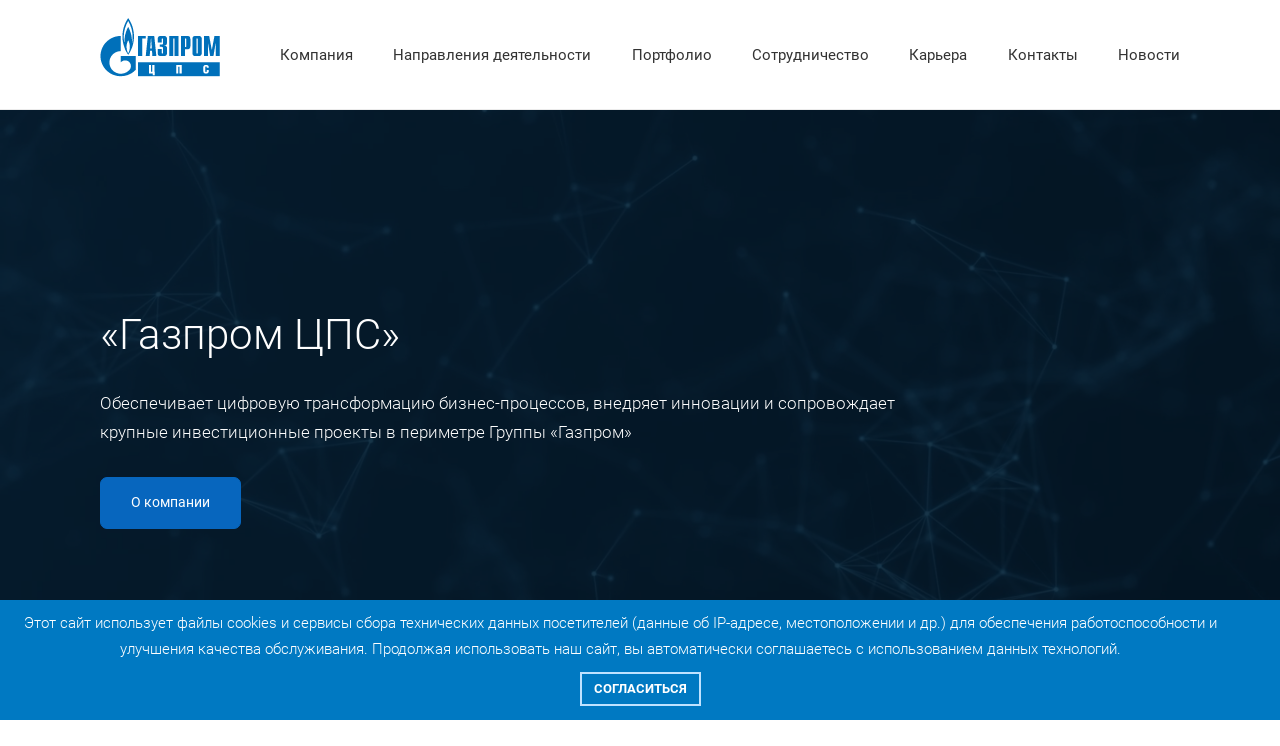

--- FILE ---
content_type: text/html; charset=UTF-8
request_url: https://gazpromcps.ru/
body_size: 62185
content:

<!DOCTYPE html>
<html lang="ru"
	class="work--fullpage"
	prefix="og: http://ogp.me/ns#">
<head>
    <meta charset="UTF-8">
    <meta name="viewport" content="width=device-width, initial-scale=1.0, minimum-scale=1.0, maximum-scale=1.0, user-scalable=no, shrink-to-fit=no">
    <meta content="IE=edge,chrome=1" http-equiv="X-UA-Compatible">
    <link rel="icon" type="image/png" sizes="32x32" href="/bitrix/templates/fk.main/favicon.ico">
    <meta name="msapplication-TileColor" content="#1a7fc3">
    <meta name="msapplication-config" content="/bitrix/templates/fk.main/images/favicon/browserconfig.xml">
    <meta name="theme-color" content="#1a7fc3">

    <link rel="preload" href="/bitrix/templates/fk.main/stylesheets/main.css?1755179419685781" as="style" />
    <link rel="stylesheet" href="/bitrix/templates/fk.main/stylesheets/main.css?1755179419685781">
    <link rel="stylesheet" href="/bitrix/templates/fk.main/stylesheets/print.css?169458518025" media="print">

    <!-- Кастомные стили перекрывающие общие -->
    <link rel="stylesheet" href="/bitrix/templates/fk.main/custom_styles.css?1694585180322">
	<script src="https://cdnjs.cloudflare.com/ajax/libs/js-cookie/3.0.5/js.cookie.min.js"></script>
    <script rel="dns-prefetch" src="https://api-maps.yandex.ru/2.1/?lang=ru_RU" type="text/javascript" defer></script>
    <script src="/bitrix/templates/fk.main/javascripts/vendor.js?1694585180492298"></script>
	<!-- Yandex.Metrika counter -->
	<script type="text/javascript">
		(function(m,e,t,r,i,k,a){
			m[i]=m[i]||function(){(m[i].a=m[i].a||[]).push(arguments)};
			m[i].l=1*new Date();
			for (var j = 0; j < document.scripts.length; j++) {if (document.scripts[j].src === r) { return; }}
			k=e.createElement(t),a=e.getElementsByTagName(t)[0],k.async=1,k.src=r,a.parentNode.insertBefore(k,a)
		})(window, document,'script','https://mc.yandex.ru/metrika/tag.js', 'ym');	
		ym(92709146, 'init', {webvisor:true, clickmap:true, accurateTrackBounce:true, trackLinks:true});
	</script>
	<noscript><div><img src="https://mc.yandex.ru/watch/92709146" style="position:absolute; left:-9999px;" alt="" /></div></noscript>
	<!-- /Yandex.Metrika counter -->
    <meta http-equiv="Content-Type" content="text/html; charset=utf-8" />
    <meta name="robots" content="index, follow" />
    <title>Газпром ЦПС</title>
    <meta http-equiv="Content-Type" content="text/html; charset=UTF-8" />
<link href="/bitrix/cache/css/gc/fk.main/template_16fd5eeb2dd9b93ac694935b6388f0af/template_16fd5eeb2dd9b93ac694935b6388f0af_v1.css?17661506692968" type="text/css"  data-template-style="true" rel="stylesheet" />
<script>if(!window.BX)window.BX={};if(!window.BX.message)window.BX.message=function(mess){if(typeof mess==='object'){for(let i in mess) {BX.message[i]=mess[i];} return true;}};</script>
<script>(window.BX||top.BX).message({"JS_CORE_LOADING":"Загрузка...","JS_CORE_NO_DATA":"- Нет данных -","JS_CORE_WINDOW_CLOSE":"Закрыть","JS_CORE_WINDOW_EXPAND":"Развернуть","JS_CORE_WINDOW_NARROW":"Свернуть в окно","JS_CORE_WINDOW_SAVE":"Сохранить","JS_CORE_WINDOW_CANCEL":"Отменить","JS_CORE_WINDOW_CONTINUE":"Продолжить","JS_CORE_H":"ч","JS_CORE_M":"м","JS_CORE_S":"с","JSADM_AI_HIDE_EXTRA":"Скрыть лишние","JSADM_AI_ALL_NOTIF":"Показать все","JSADM_AUTH_REQ":"Требуется авторизация!","JS_CORE_WINDOW_AUTH":"Войти","JS_CORE_IMAGE_FULL":"Полный размер"});</script>

<script src="/bitrix/js/main/core/core.min.js?1757074734229643"></script>

<script>BX.Runtime.registerExtension({"name":"main.core","namespace":"BX","loaded":true});</script>
<script>BX.setJSList(["\/bitrix\/js\/main\/core\/core_ajax.js","\/bitrix\/js\/main\/core\/core_promise.js","\/bitrix\/js\/main\/polyfill\/promise\/js\/promise.js","\/bitrix\/js\/main\/loadext\/loadext.js","\/bitrix\/js\/main\/loadext\/extension.js","\/bitrix\/js\/main\/polyfill\/promise\/js\/promise.js","\/bitrix\/js\/main\/polyfill\/find\/js\/find.js","\/bitrix\/js\/main\/polyfill\/includes\/js\/includes.js","\/bitrix\/js\/main\/polyfill\/matches\/js\/matches.js","\/bitrix\/js\/ui\/polyfill\/closest\/js\/closest.js","\/bitrix\/js\/main\/polyfill\/fill\/main.polyfill.fill.js","\/bitrix\/js\/main\/polyfill\/find\/js\/find.js","\/bitrix\/js\/main\/polyfill\/matches\/js\/matches.js","\/bitrix\/js\/main\/polyfill\/core\/dist\/polyfill.bundle.js","\/bitrix\/js\/main\/core\/core.js","\/bitrix\/js\/main\/polyfill\/intersectionobserver\/js\/intersectionobserver.js","\/bitrix\/js\/main\/lazyload\/dist\/lazyload.bundle.js","\/bitrix\/js\/main\/polyfill\/core\/dist\/polyfill.bundle.js","\/bitrix\/js\/main\/parambag\/dist\/parambag.bundle.js"]);
</script>
<script>BX.Runtime.registerExtension({"name":"pull.protobuf","namespace":"BX","loaded":true});</script>
<script>BX.Runtime.registerExtension({"name":"rest.client","namespace":"window","loaded":true});</script>
<script>(window.BX||top.BX).message({"pull_server_enabled":"N","pull_config_timestamp":0,"shared_worker_allowed":"Y","pull_guest_mode":"N","pull_guest_user_id":0,"pull_worker_mtime":1752863242});(window.BX||top.BX).message({"PULL_OLD_REVISION":"Для продолжения корректной работы с сайтом необходимо перезагрузить страницу."});</script>
<script>BX.Runtime.registerExtension({"name":"pull.client","namespace":"BX","loaded":true});</script>
<script>BX.Runtime.registerExtension({"name":"pull","namespace":"window","loaded":true});</script>
<script>(window.BX||top.BX).message({"LANGUAGE_ID":"ru","FORMAT_DATE":"DD.MM.YYYY","FORMAT_DATETIME":"DD.MM.YYYY HH:MI:SS","COOKIE_PREFIX":"BITRIX_SM","SERVER_TZ_OFFSET":"10800","UTF_MODE":"Y","SITE_ID":"gc","SITE_DIR":"\/","USER_ID":"","SERVER_TIME":1769040143,"USER_TZ_OFFSET":0,"USER_TZ_AUTO":"Y","bitrix_sessid":"ed42d15bc8dfb7504b420f47d4e348b9"});</script>


<script src="/bitrix/js/pull/protobuf/protobuf.min.js?169453645876433"></script>
<script src="/bitrix/js/pull/protobuf/model.min.js?169453645814190"></script>
<script src="/bitrix/js/rest/client/rest.client.min.js?16945364589240"></script>
<script src="/bitrix/js/pull/client/pull.client.min.js?175286325249849"></script>
<script>BX.setJSList(["\/local\/components\/fk.main\/cookie\/templates\/.default\/script.js"]);</script>
<script>BX.setCSSList(["\/local\/components\/fk.main\/cookie\/templates\/.default\/style.css"]);</script>
<script>
					(function () {
						"use strict";

						var counter = function ()
						{
							var cookie = (function (name) {
								var parts = ("; " + document.cookie).split("; " + name + "=");
								if (parts.length == 2) {
									try {return JSON.parse(decodeURIComponent(parts.pop().split(";").shift()));}
									catch (e) {}
								}
							})("BITRIX_CONVERSION_CONTEXT_gc");

							if (cookie && cookie.EXPIRE >= BX.message("SERVER_TIME"))
								return;

							var request = new XMLHttpRequest();
							request.open("POST", "/bitrix/tools/conversion/ajax_counter.php", true);
							request.setRequestHeader("Content-type", "application/x-www-form-urlencoded");
							request.send(
								"SITE_ID="+encodeURIComponent("gc")+
								"&sessid="+encodeURIComponent(BX.bitrix_sessid())+
								"&HTTP_REFERER="+encodeURIComponent(document.referrer)
							);
						};

						if (window.frameRequestStart === true)
							BX.addCustomEvent("onFrameDataReceived", counter);
						else
							BX.ready(counter);
					})();
				</script>



<script  src="/bitrix/cache/js/gc/fk.main/template_a122fb064e636aef8fb9a404820ac9a6/template_a122fb064e636aef8fb9a404820ac9a6_v1.js?1766150669844"></script>
<script>new Image().src='https://k-kubok.ru/bitrix/spread.php?s=QklUUklYX1NNX0dVRVNUX0lEATIwMjkwMgExODAwMTQ0MTQzAS8BAQECQklUUklYX1NNX0xBU1RfVklTSVQBMjIuMDEuMjAyNiAwMzowMjoyMwExODAwMTQ0MTQzAS8BAQEC&k=07515e3ad1ae5c222956f572d8e2e364';
</script>


<!--Включаемая область в шапке сайта--></head>
<body>

<header class="header">
        <section class="header__top wild-sand-bg">
        <div class="container">
            <div class="header-top">
                <div class="header-top__item">
                    <a href="javascript:void(0);" class="link link--down js-popup-btn" data-popup-selector=".all-sites"><span>Все сайты «Газпром»</span></a>
                </div>

                <div class="header-top__item">
                    <div class="header-top__links">
 
    <!--<a href="#" target="_blank" class="link" rel="noreferrer">Закупки</a>
    <a href="/company/contacts/" class="link">Контакты</a>-->
</div><br>                    <ul class="header-top-list">
                        <li class="header-top-list__item"> 
<!-- <a href="#" title="En" class="link header-top-list__link">En</a> -->
</li>                        <!--
                        <li class="header-top-list__item u-all-padding--no">
                            <a href="javascript:void(0);" class="link header-top-list__link header-top-list__link--search js-popup-btn" data-popup-selector=".fast-search" aria-label="Поиск"></a>
                        </li>
                        -->
                    </ul>
                </div>
            </div>
        </div>
    </section>
    <section class="header__main section">
        <div class="container">
            <div class="header-main">
                <button class="hamburger hamburger--squeeze js-toggle-nav" type="button">
                    <span class="hamburger-box">
                        <span class="hamburger-inner"></span>
                    </span>
                </button>
                <div class="header-main__logo">
                    <a href="/">
                        <img src="/bitrix/templates/fk.main/images/z-template/Logorus.svg" alt="logo" width="120px">                    </a>
                </div>
				    <nav class="z-nav" id="z-nav">
        <ul class="z-nav__list" role="menubar">
            <li class="z-nav__item z-nav__mobile">
                <a href="/" class="z-nav__link z-nav__link--1 z-nav__link--home">Главная</a>
            </li>
                            <li class="z-nav__item" tabindex="0"                    role="menuitem"
                >
                    <a href="/company/"
                       class="z-nav__link z-nav__link--1"
                                                    id="z-nav-104"
                            aria-haspopup="true"
                            aria-expanded="false"
                                            >
                        Компания                    </a>
                                            <div class="z-nav__childs" aria-labelledby="z-nav-104">
                            <div class="container">
                                <button class="popup__close"></button>
                                <button class="z-nav__link z-nav__link--1 z-nav__mobile z-nav__link--back">Назад
                                </button>
                                <a href="/company/"
                                   class="z-nav__link z-nav__link--1 z-nav__mobile z-nav__link--sub"
                                >
                                    Компания                                </a>
                                <div class="z-nav__row" role="menu">
                                    <div class="z-nav__col">
                                        <div class="z-nav__childs-item z-nav__default u-flex--row">
                                            <a href="/company/"
                                               class="z-nav__link z-nav__link--sub-link"
                                            >
                                            <span>
                                                Компания                                            </span>
                                            </a>
                                        </div>
                                    </div>

                                                                            <div class="z-nav__col">
                                                                                                                                                                                                                                            <div class="z-nav__childs-item">
                                                        <a href="/company/about-us/"
                                                           class="z-nav__link z-nav__link--2"
                                                        >
                                                            О компании                                                        </a>
                                                    </div>
                                                                                                                                                                                                                                                                                                <div class="z-nav__childs-item">
                                                        <a href="/company/mission/"
                                                           class="z-nav__link z-nav__link--2"
                                                        >
                                                            Миссия и ценности                                                        </a>
                                                    </div>
                                                                                                                                                                                                                                                                                                <div class="z-nav__childs-item">
                                                        <a href="/company/management/"
                                                           class="z-nav__link z-nav__link--2"
                                                        >
                                                            Руководство                                                        </a>
                                                    </div>
                                                                                                                                                                                                                                                                                                <div class="z-nav__childs-item">
                                                        <a href="/company/participants/"
                                                           class="z-nav__link z-nav__link--2"
                                                        >
                                                            Участники Общества                                                        </a>
                                                    </div>
                                                                                                                                                                                                                                                                                                <div class="z-nav__childs-item">
                                                        <a href="/company/proizvodstvennaya-bezopasnost-/"
                                                           class="z-nav__link z-nav__link--2"
                                                        >
                                                            Производственная безопасность                                                        </a>
                                                    </div>
                                                                                                                                                                                    </div>
                                                                            <div class="z-nav__col">
                                                                                                                                </div>
                                                                            <div class="z-nav__col">
                                                                                                                                </div>
                                                                    </div>
                            </div>
                        </div>
                                    </li>
                            <li class="z-nav__item"                     role="menuitem"
                >
                    <a href="/directions"
                       class="z-nav__link z-nav__link--1"
                                                    id="z-nav-110"
                            aria-haspopup="true"
                            aria-expanded="false"
                                            >
                        Направления деятельности                    </a>
                                            <div class="z-nav__childs" aria-labelledby="z-nav-110">
                            <div class="container">
                                <button class="popup__close"></button>
                                <button class="z-nav__link z-nav__link--1 z-nav__mobile z-nav__link--back">Назад
                                </button>
                                <a href="/directions"
                                   class="z-nav__link z-nav__link--1 z-nav__mobile z-nav__link--sub"
                                >
                                    Направления деятельности                                </a>
                                <div class="z-nav__row" role="menu">
                                    <div class="z-nav__col">
                                        <div class="z-nav__childs-item z-nav__default u-flex--row">
                                            <a href="/directions"
                                               class="z-nav__link z-nav__link--sub-link"
                                            >
                                            <span>
                                                Направления деятельности                                            </span>
                                            </a>
                                        </div>
                                    </div>

                                                                            <div class="z-nav__col">
                                                                                                                                                                                                                                            <div class="z-nav__childs-item">
                                                        <a href="/directions/it-development/"
                                                           class="z-nav__link z-nav__link--2"
                                                        >
                                                            Цифровые сервисы по реализации ИТ-проектов                                                        </a>
                                                    </div>
                                                                                                                                                                                                                                                                                                <div class="z-nav__childs-item">
                                                        <a href="/directions/engineering/"
                                                           class="z-nav__link z-nav__link--2"
                                                        >
                                                            Образовательные сервисы и цифровые мероприятия                                                        </a>
                                                    </div>
                                                                                                                                                                                                                                                                                                <div class="z-nav__childs-item">
                                                        <a href="/directions/it-consulting/"
                                                           class="z-nav__link z-nav__link--2"
                                                        >
                                                            Концептуальный инжиниринг и комплексная экспертиза проектов                                                        </a>
                                                    </div>
                                                                                                                                                                                                                                                                                                <div class="z-nav__childs-item">
                                                        <a href="/directions/industry-consulting/"
                                                           class="z-nav__link z-nav__link--2"
                                                        >
                                                            Проектные сервисы                                                        </a>
                                                    </div>
                                                                                                                                                                                    </div>
                                                                            <div class="z-nav__col">
                                                                                                                                </div>
                                                                            <div class="z-nav__col">
                                                                                                                                </div>
                                                                    </div>
                            </div>
                        </div>
                                    </li>
                            <li class="z-nav__item"                     role="menuitem"
                >
                    <a href="/nashi-proekty/"
                       class="z-nav__link z-nav__link--1"
                                                    id="z-nav-111"
                            aria-haspopup="true"
                            aria-expanded="false"
                                            >
                        Портфолио                    </a>
                                            <div class="z-nav__childs" aria-labelledby="z-nav-111">
                            <div class="container">
                                <button class="popup__close"></button>
                                <button class="z-nav__link z-nav__link--1 z-nav__mobile z-nav__link--back">Назад
                                </button>
                                <a href="/nashi-proekty/"
                                   class="z-nav__link z-nav__link--1 z-nav__mobile z-nav__link--sub"
                                >
                                    Портфолио                                </a>
                                <div class="z-nav__row" role="menu">
                                    <div class="z-nav__col">
                                        <div class="z-nav__childs-item z-nav__default u-flex--row">
                                            <a href="/nashi-proekty/"
                                               class="z-nav__link z-nav__link--sub-link"
                                            >
                                            <span>
                                                Портфолио                                            </span>
                                            </a>
                                        </div>
                                    </div>

                                                                            <div class="z-nav__col">
                                                                                                                                                                                                                                            <div class="z-nav__childs-item">
                                                        <a href="/nashi-proekty/it-solutions/"
                                                           class="z-nav__link z-nav__link--2"
                                                        >
                                                             ИТ-решения                                                        </a>
                                                    </div>
                                                                                                                                                                                                                                                                                                <div class="z-nav__childs-item">
                                                        <a href="/nashi-proekty/our-projects-and-services/"
                                                           class="z-nav__link z-nav__link--2"
                                                        >
                                                            Наши проекты и сервисы                                                        </a>
                                                    </div>
                                                                                                                                                                                                                                                                                                <div class="z-nav__childs-item">
                                                        <a href="/nashi-proekty/completed-projects/"
                                                           class="z-nav__link z-nav__link--2"
                                                        >
                                                             Реализованные проекты                                                        </a>
                                                    </div>
                                                                                                                                                                                    </div>
                                                                            <div class="z-nav__col">
                                                                                                                                </div>
                                                                            <div class="z-nav__col">
                                                                                                                                </div>
                                                                    </div>
                            </div>
                        </div>
                                    </li>
                            <li class="z-nav__item"                     role="menuitem"
                >
                    <a href="/cooperation/"
                       class="z-nav__link z-nav__link--1"
                                                    id="z-nav-114"
                            aria-haspopup="true"
                            aria-expanded="false"
                                            >
                        Сотрудничество                    </a>
                                            <div class="z-nav__childs" aria-labelledby="z-nav-114">
                            <div class="container">
                                <button class="popup__close"></button>
                                <button class="z-nav__link z-nav__link--1 z-nav__mobile z-nav__link--back">Назад
                                </button>
                                <a href="/cooperation/"
                                   class="z-nav__link z-nav__link--1 z-nav__mobile z-nav__link--sub"
                                >
                                    Сотрудничество                                </a>
                                <div class="z-nav__row" role="menu">
                                    <div class="z-nav__col">
                                        <div class="z-nav__childs-item z-nav__default u-flex--row">
                                            <a href="/cooperation/"
                                               class="z-nav__link z-nav__link--sub-link"
                                            >
                                            <span>
                                                Сотрудничество                                            </span>
                                            </a>
                                        </div>
                                    </div>

                                                                            <div class="z-nav__col">
                                                                                                                                                                                                                                            <div class="z-nav__childs-item">
                                                        <a href="/cooperation/partners/"
                                                           class="z-nav__link z-nav__link--2"
                                                        >
                                                            Партнеры                                                        </a>
                                                    </div>
                                                                                                                                                                                                                                                                                                <div class="z-nav__childs-item">
                                                        <a href="/cooperation/clients/"
                                                           class="z-nav__link z-nav__link--2"
                                                        >
                                                            Клиенты                                                        </a>
                                                    </div>
                                                                                                                                                                                    </div>
                                                                            <div class="z-nav__col">
                                                                                                                                </div>
                                                                            <div class="z-nav__col">
                                                                                                                                </div>
                                                                    </div>
                            </div>
                        </div>
                                    </li>
                            <li class="z-nav__item"                     role="menuitem"
                >
                    <a href="/career/"
                       class="z-nav__link "
                                            >
                        Карьера                    </a>
                                    </li>
                            <li class="z-nav__item"                     role="menuitem"
                >
                    <a href="/company/contacts/"
                       class="z-nav__link "
                                            >
                        Контакты                    </a>
                                    </li>
                            <li class="z-nav__item"                     role="menuitem"
                >
                    <a href="/press-center/"
                       class="z-nav__link "
                                            >
                        Новости                    </a>
                                    </li>
                        <ul class="z-nav__list z-nav__list--other z-nav__mobile" role="menu">
                <li class="z-nav__item z-nav__item--other" role="menuitem">
    <a href="/" class="z-nav__link z-nav__link--other"><span>Дочерняя компания</span></a>
</li>
<li class="z-nav__item z-nav__item--other" role="menuitem">
    <a href="#" class="z-nav__link z-nav__link--other js-popup-btn" data-popup-selector=".all-sites"><span>Все сайты</span></a>
</li>                            </ul>
        </ul>
    </nav>
				<div class="header-main__search">
                    <!--
                    <a href="javascript:void(0);" class="link header-main__link header-main__link--search js-popup-btn" data-popup-selector=".fast-search" aria-label="Поиск"></a>
                    -->
                </div>
            </div>
        </div>
    </section>
</header>
<div class="cookie_notice">
	<p class="cookie_text">
	Этот сайт использует файлы cookies и сервисы сбора технических данных посетителей (данные об IP-адресе, местоположении и др.) для обеспечения работоспособности и улучшения качества обслуживания. Продолжая использовать наш сайт, вы автоматически соглашаетесь с использованием данных технологий.
	</p>
    <div>
        <a class="cookie_btn ok" onClick="closeCookiesBlock()" id="cookie_close" href="#close">Согласиться</a>
        <!--<a class="cookie_btn" href="#politika">Политика конфиденциальности</a>-->
    </div>
</div>
<div class="page-wrapper">
    <main class="content page">
            <div class="hero-page-container">
        <hero-slider :data='[]' effect="fade">
        </hero-slider>
    </div>
  <div class="page-banner-wrapper">
    <page-banner
        :bg-video="{
            desktop: {
                mp4: '/bitrix/templates/fk.main/content-media/cps/cps4.mp4',
               
            },
            mobile: {
                mp4: '/bitrix/templates/fk.main/content-media/cps/cps4.mp4'
            }
        }"
    >
        <template v-slot:title>
           «Газпром ЦПС»
        </template>
        <template v-slot:text>
            <p>Обеспечивает цифровую трансформацию бизнес-процессов, внедряет инновации и сопровождает крупные инвестиционные проекты в периметре Группы «Газпром»</p>
            <p class="u-top-margin--30-important"><a href="/company/about-us/" class="btn btn--primary"><span>О компании</span></a></p>
        </template>
    </page-banner>
</div><div class="container u-collapse--top">
	 <section class="section about-section">
<div class="section__header">
	<h1 class="about-section__title">«Газпром ЦПС» – российская ИТ-компания, <br>
	 входит в Группу «Газпром»</h1>
</div>
<div class="section__body">
	<p class="about-section__text">
		Отбирает цифровые решения и технологии, которые оптимально
 подходят под задачи заказчика. Разрабатывает единые интегрированные платформы и развивает 
существующие цифровые инструменты. 
	</p>
</div>
 </section> <br>  
<section>
    <div class="directions">
        <div class="directions__items">
            <section class="direction-card">
                <a href="/directions/it-development/" class="direction-card__link">
               <div class="direction-card__image">
                   <img src="/upload/directions/code-syntax_2_.svg" alt="">
               </div>
              
               <div class="text">
               <div class="text__pretitle typo--secondary">
                   Направление деятельности </div>
               <div class="text__title typo--subtitle3">
                   
Цифровые сервисы по реализации<br> ИТ-проектов </div>
               <div class="text__description">
                   <p>«Газпром ЦПС» подбирает и развивает технологии под индивидуальные потребности клиента, проектирует и реализует единую ИТ-архитектуру</p>
               </div>
               <a href="/directions/it-development/" class="text-card__arrow">
                   <svg width="8" height="14" viewBox="0 0 8 14" fill="none"
                       xmlns="http://www.w3.org/2000/svg">
                       <path d="M1 1L7 7L1 13" stroke="currentColor" stroke-linecap="round"
                           stroke-linejoin="round"></path>
                   </svg>  </a>
               </div>                      
               </a>
           </section>
            <section class="direction-card">
                 <a href="/directions/engineering/" class="direction-card__link">
                <div class="direction-card__image">
                    <img src="/upload/directions/presentation-chart-thin-svgrepo-com.svg" alt="">
                </div>
               
                <div class="text">
                <div class="text__pretitle typo--secondary">
                    Направление деятельности </div>
                <div class="text__title typo--subtitle3">
                   
Образовательные сервисы и цифровые мероприятия </div>
                <div class="text__description">
                    <p>«Газпром ЦПС» проводит обучающие курсы по управлению проектами и концептуальному инжинирингу</p>
                </div>
                <a href="/directions/engineering/" class="text-card__arrow">
                    <svg width="8" height="14" viewBox="0 0 8 14" fill="none"
                        xmlns="http://www.w3.org/2000/svg">
                        <path d="M1 1L7 7L1 13" stroke="currentColor" stroke-linecap="round"
                            stroke-linejoin="round"></path>
                    </svg>  </a>
                </div>                      
                </a>
            </section>
            <section class="direction-card">
                 <a href="/directions/it-consulting/" class="direction-card__link">
                <div class="direction-card__image">
                    <img src="/upload/directions/dashboard_1_.svg" alt="">
                </div>
               
                <div class="text">
                <div class="text__pretitle typo--secondary">
                    Направление деятельности </div>
                <div class="text__title typo--subtitle3">
                    
Концептуальный инжиниринг и комплексная экспертиза проектов </div>
                <div class="text__description">
                    <p>«Газпром ЦПС» оказывает услуги по оценке и комплексному сопровождению инвестиционных проектов</p>
                </div>
                <a href="/directions/it-consulting/" class="text-card__arrow">
                    <svg width="8" height="14" viewBox="0 0 8 14" fill="none"
                        xmlns="http://www.w3.org/2000/svg">
                        <path d="M1 1L7 7L1 13" stroke="currentColor" stroke-linecap="round"
                            stroke-linejoin="round"></path>
                    </svg>  </a>
                </div>                      
                </a>
            </section>
            <section class="direction-card">
                 <a href="/directions/industry-consulting/" class="direction-card__link">
                <div class="direction-card__image">
                    <img src="/upload/directions/professional-marketplace-svgrepo-com-1-1.svg" alt="">
                </div>
               
                <div class="text">
                <div class="text__pretitle typo--secondary">
                    Направление деятельности </div>
                <div class="text__title typo--subtitle3">
                    Проектные сервисы </div>
                <div class="text__description">
                    <p>«Газпром ЦПС» предлагает полный комплекс услуг по развитию проектного управления и проектных сервисов</p>
                </div>
                <a href="/directions/industry-consulting/" class="text-card__arrow">
                    <svg width="8" height="14" viewBox="0 0 8 14" fill="none"
                        xmlns="http://www.w3.org/2000/svg">
                        <path d="M1 1L7 7L1 13" stroke="currentColor" stroke-linecap="round"
                            stroke-linejoin="round"></path>
                    </svg>  </a>
                </div>                      
                </a>
            </section>
          <!--  <section class="direction-card">
                 <a href="/directions/еducational-services/" class="direction-card__link">
                <div class="direction-card__image">
                    <img src="/upload/directions/student-thin-svgrepo-com.svg" alt="">
                </div>
               
                <div class="text">
                <div class="text__pretitle typo--secondary">
                    Направление деятельности </div>
                <div class="text__title typo--subtitle3">
                    Образовательные сервисы </div>
                <div class="text__description">
                    <p>«Газпром ЦПС» предлагает свои услуги по проведению обучающих курсов по управлению проектами и концептуальному инжинирингу</p>
                </div>
                <a href="/directions/еducational-services/" class="text-card__arrow">
                    <svg width="8" height="14" viewBox="0 0 8 14" fill="none"
                        xmlns="http://www.w3.org/2000/svg">
                        <path d="M1 1L7 7L1 13" stroke="currentColor" stroke-linecap="round"
                            stroke-linejoin="round"></path>
                    </svg>  </a>
                </div>                      
                </a>
            </section>-->

        </div>
    </div>
</section>
    <section class="section recommended-section">
        <div class="section__header">
            <h2>Популярные разделы</h2>
        </div>
        <div class="section__body">
            <div class="recommended-section__list">
                <div class="row row--20">
                                            <div id="bx_3074209565_268" class="col-default-6 col-mobile-12">
                            <a href="/nashi-proekty/our-projects-and-services/"
                               class="recommended-section-item"
                               style="background-image: url(/upload/iblock/cfd/53g1hxdv92j7e1o56eo2t0xx32b9jswg.jpg);"
                            >
                                <div class="recommended-section-item__link">
                                    <p class="recommended-section-item__title">Наши проекты и сервисы</p>
                                    <p class="recommended-section-item__text"></p>
                                </div>
                            </a>
                        </div>
                                            <div id="bx_3074209565_265" class="col-default-6 col-mobile-12">
                            <a href="/cooperation/clients/"
                               class="recommended-section-item"
                               style="background-image: url(/upload/iblock/a78/ox186n9u1th5e3ha5iw3ypma3ijpcv9u.jpg);"
                            >
                                <div class="recommended-section-item__link">
                                    <p class="recommended-section-item__title">Клиенты</p>
                                    <p class="recommended-section-item__text">Мы делаем переход на новые цифровые бизнес-процессы и изменения простым, прозрачным и быстрым</p>
                                </div>
                            </a>
                        </div>
                                    </div>
            </div>
        </div>
    </section>
     <section class="section">
        <div class="section__header">
            <h2>Новости</h2>
            <a href="/press-center/news/" class="link--arrow link--arrow-mobile u-collapse--top">
                <span>Показать все</span>
            </a>
        </div>
        <div class="section__body">
            <div class="row scrollbar">
                                    <div class="col-default-3 col-mobile-12 scrollbar__item">
                        <article id="bx_2767671228_547" class="tile">
                            <a href="/press-center/news/gazprom-tsps-zanyal-vtoroe-mesto-v-reytinge-krupneyshikh-it-postavshchikov-v-sfere-stroitelstva" class="tile__link">
                                <div class="tile__img">
                                    <span class="tile__link">
                                        <picture>
                                            <source srcset="/upload/iblock/bae/t0h8m14s1w9g4h2sqqc00fjuc34vejnz.JPG">
                                            <img src="/upload/iblock/bae/t0h8m14s1w9g4h2sqqc00fjuc34vejnz.JPG"
                                                 title="«Газпром ЦПС» занял второе место в рейтинге крупнейших ИТ-поставщиков в сфере строительства"
                                                 alt="«Газпром ЦПС» занял второе место в рейтинге крупнейших ИТ-поставщиков в сфере строительства">
                                        </picture>
                                    </span>
                                </div>
                                <div class="tile__body">
                                    <span class="tile__link">
                                        <span class="tile__title">«Газпром ЦПС» занял второе место в рейтинге крупнейших ИТ-поставщиков в сфере строительства</span>
                                    </span>
                                    <div class="details">
                                        <time datetime="18 ноября 2025" class="details__date">
                                            18 ноября 2025                                        </time>
                                    </div>
                                </div>
                            </a>
                        </article>
                    </div>
                                    <div class="col-default-3 col-mobile-12 scrollbar__item">
                        <article id="bx_2767671228_545" class="tile">
                            <a href="/press-center/news/bezopasnuyu-ekspluatatsiyu-opasnykh-proizvodstvennykh-obektov-obsudili-na-konferentsii-gazprom-tsps-" class="tile__link">
                                <div class="tile__img">
                                    <span class="tile__link">
                                        <picture>
                                            <source srcset="/upload/iblock/ba1/5yht68t3wyqmc3yxuc291rfyink1jvu5.jpg">
                                            <img src="/upload/iblock/ba1/5yht68t3wyqmc3yxuc291rfyink1jvu5.jpg"
                                                 title="Безопасную эксплуатацию опасных производственных объектов обсудили на конференции «Газпром ЦПС» в рамках ПМГФ-2025"
                                                 alt="Безопасную эксплуатацию опасных производственных объектов обсудили на конференции «Газпром ЦПС» в рамках ПМГФ-2025">
                                        </picture>
                                    </span>
                                </div>
                                <div class="tile__body">
                                    <span class="tile__link">
                                        <span class="tile__title">Безопасную эксплуатацию опасных производственных объектов обсудили на конференции «Газпром ЦПС» в рамках ПМГФ-2025</span>
                                    </span>
                                    <div class="details">
                                        <time datetime="14 октября 2025" class="details__date">
                                            14 октября 2025                                        </time>
                                    </div>
                                </div>
                            </a>
                        </article>
                    </div>
                                    <div class="col-default-3 col-mobile-12 scrollbar__item">
                        <article id="bx_2767671228_544" class="tile">
                            <a href="/press-center/news/gazprom-tsps-provel-konferentsiyu-tsifrovye-instrumenty-kontrolya-stoimosti-na-polyakh-pmgf-2025" class="tile__link">
                                <div class="tile__img">
                                    <span class="tile__link">
                                        <picture>
                                            <source srcset="/upload/iblock/ab2/zrohddbhzed6q1sn58mb4fyq8n6fi2oj.jpg">
                                            <img src="/upload/iblock/ab2/zrohddbhzed6q1sn58mb4fyq8n6fi2oj.jpg"
                                                 title="«Газпром ЦПС» провел конференцию «Цифровые инструменты контроля стоимости» на полях ПМГФ-2025"
                                                 alt="«Газпром ЦПС» провел конференцию «Цифровые инструменты контроля стоимости» на полях ПМГФ-2025">
                                        </picture>
                                    </span>
                                </div>
                                <div class="tile__body">
                                    <span class="tile__link">
                                        <span class="tile__title">«Газпром ЦПС» провел конференцию «Цифровые инструменты контроля стоимости» на полях ПМГФ-2025</span>
                                    </span>
                                    <div class="details">
                                        <time datetime="8 октября 2025" class="details__date">
                                            8 октября 2025                                        </time>
                                    </div>
                                </div>
                            </a>
                        </article>
                    </div>
                                    <div class="col-default-3 col-mobile-12 scrollbar__item">
                        <article id="bx_2767671228_543" class="tile">
                            <a href="/press-center/news/gazprom-tsps-i-mfti-podpisali-memorandum-o-vzaimodeystvii-v-sfere-vysshego-i-dopolnitelnogo-professi" class="tile__link">
                                <div class="tile__img">
                                    <span class="tile__link">
                                        <picture>
                                            <source srcset="/upload/iblock/d84/tit947rxvmf41jdl5bzx7f4d4xt1m62j.jpg">
                                            <img src="/upload/iblock/d84/tit947rxvmf41jdl5bzx7f4d4xt1m62j.jpg"
                                                 title="«Газпром ЦПС» и МФТИ подписали меморандум о взаимодействии в сфере высшего и дополнительного профессионального образования"
                                                 alt="«Газпром ЦПС» и МФТИ подписали меморандум о взаимодействии в сфере высшего и дополнительного профессионального образования">
                                        </picture>
                                    </span>
                                </div>
                                <div class="tile__body">
                                    <span class="tile__link">
                                        <span class="tile__title">«Газпром ЦПС» и МФТИ подписали меморандум о взаимодействии в сфере высшего и дополнительного профессионального образования</span>
                                    </span>
                                    <div class="details">
                                        <time datetime="7 октября 2025" class="details__date">
                                            7 октября 2025                                        </time>
                                    </div>
                                </div>
                            </a>
                        </article>
                    </div>
                            </div>
        </div>
    </section>
 
</div>



 <br>

</main>
</div>
<footer class="footer">
    <section class="section">
        <div class="container">
            <div class="footer-info">
    <div class="row">
        <div class="col-default-3 col-mobile-12">
            <div class="footer-info__item">
                <div class="footer-info__header">
                    О компании
                </div>
                <div class="footer-info__body">
                    <ul class="footer-list">
                        <li class="footer-list__item"> <a href="/company/about-us/" class="link footer-list__link">О компании</a> </li>  
                        <li class="footer-list__item"> <a href="/directions/" class="link footer-list__link">Направления деятельности</a></li>      
                        <li class="footer-list__item"> <a href="/nashi-proekty/it-solutions/" class="link footer-list__link">ИТ-решения</a></li>                  
<li class="footer-list__item"> <a href="/information-on-educational-activities/" class="link footer-list__link">Сведения об образовательной организации</a></li> 
                    </ul>
                </div>
            </div>
        </div>
        <div class="col-default-3 col-mobile-12">
            <div class="footer-info__item">
                <div class="footer-info__header">
                    Полезные ссылки
                </div>
                <div class="footer-info__body">
                    <ul class="footer-list">
                        <li class="footer-list__item"> <a href="/search/" class="link footer-list__link">Поиск по
                                сайту</a> </li>
                        <li class="footer-list__item"> <a href="/tenders/" class="link footer-list__link">Закупки</a>
                        <li class="footer-list__item"> <a href="/technical-support/" class="link footer-list__link">Техническая поддержка</a>
                        </li>                      
                    </ul>
                </div>
            </div>
        </div>
        <div class="col-default-3 col-mobile-12">
            <div class="footer-info__item">
                <div class="footer-info__header">
                    Контакты
                </div>
                <div class="footer-info__body">
                    <ul class="footer-list">
                        <li class="footer-list__item"> <a href="tel:+78123133008"
                                class="link link--icon footer-list__link footer-list__link--tel"><span>+7 (812)
                                    313-30-08</span></a>
                            <p class="footer-list__note">
                                Санкт-Петербург, пр. Добролюбова, 16&nbsp;корп. 2 лит. А, БЦ «Арена Холл»
                            </p>
                        </li>
                    </ul>
                </div>
            </div>
        </div>
        <div class="col-default-3 col-mobile-12">
            <div class="footer-info__item">
                <div class="footer-info__header">
                    Пишите нам письма
                </div>
                <div class="footer-info__body">
                    <div class="contact-block">
                        <div class="mail-block">
                            <a href="mailto:info@gazpromcps.ru" itemprop="email">info@gazpromcps.ru</a>
                        </div>
                    </div>
                </div>
            </div>
        </div>
    </div>
</div>            <!--
            <div class="footer-search">
                <form action="/search/" class="form">
                    <label for="search-field-page" class="form__label main-search">
                        <input type="submit" class="main-search__submit" name="q" value="" />
                        <input type="text" class="form__input js-form__el w-search__input" id="search-input" name="q" placeholder="Поиск по&nbsp;сайту" />
                        <input type="hidden" name="how" value="d"/>
                    </label>
                </form>
            </div>
            -->
            <div class="footer-bottom">
                <div class="footer-bottom__item">

                    <div class="copyright">&copy; ООО «Газпром ЦПС», 2026                    </div>

                    <div>
                                            </div>
                </div>
                 <div class="footer-bottom__item">
                    <a href="/bitrix/templates/fk.main/content-media/cps/ЦПС 2025 Политики ПДн.pdf" target="_blank" class="link">Политика&nbsp;обработки&nbsp;персональных&nbsp;данных</a>
                  <!--  <a href="/cookies/" class="link">Политика использования Cookies</a>-->
                    <a href="/sitemap/" class="link">Карта сайта</a>
                </div>            </div>
        </div>
    </section>
</footer>


<div class="popup all-sites js-popup-container">
    <div class="container">
        <button class="popup__close"></button>
        <div class="row">
                            <div class="col-default-4 col-tablet-6 col-mobile-12">
                                    </div>
                            <div class="col-default-4 col-tablet-6 col-mobile-12">
                                    </div>
                            <div class="col-default-4 col-tablet-6 col-mobile-12">
                                    </div>
                    </div>
    </div>
</div>
<script src="/bitrix/templates/fk.main/javascripts/main.js?1694585180735571" defer></script>
<script rel="dns-prefetch" src="https://yastatic.net/share2/share.js"></script>

<!--Включаемая область в подвале сайта--></body>

</html>



--- FILE ---
content_type: text/css
request_url: https://gazpromcps.ru/bitrix/templates/fk.main/stylesheets/main.css?1755179419685781
body_size: 685781
content:
@charset "UTF-8";

#cboxOverlay,
#cboxWrapper,
#colorbox {
	position: absolute;
	overflow: hidden;
	z-index: 9999;
	left: 0;
	top: 0
}

#cboxOverlay {
	position: fixed;
	height: 100%;
	width: 100%
}

#cboxBottomLeft,
#cboxMiddleLeft {
	clear: left
}

#cboxContent {
	position: relative
}

#cboxLoadedContent {
	-webkit-overflow-scrolling: touch;
	overflow: hidden
}

#cboxTitle {
	display: none !important
}

#cboxLoadingGraphic,
#cboxLoadingOverlay {
	position: absolute;
	margin: auto;
	height: 100%;
	width: 100%;
	bottom: 0;
	right: 0;
	left: 0;
	top: 0
}

#cboxClose,
#cboxNext,
#cboxPrevious {
	cursor: pointer
}

.cboxPhoto {
	-ms-interpolation-mode: bicubic;
	max-width: none;
	display: block;
	margin: auto;
	float: left;
	border: 0;
	max-width: 100%;
	height: auto !important
}

.cboxIframe {
	display: block;
	height: 100%;
	width: 100%;
	border: 0
}

#cboxContent,
#cboxLoadedContent,
#colorbox {
	-webkit-box-sizing: content-box;
	box-sizing: content-box
}

#cboxOverlay {
	background: #000
}

#colorbox {
	outline: 0
}

#cboxContent {
	overflow: visible;
	margin-top: 32px;
	background: #fff
}

.cboxIframe {
	background: #fff
}

#cboxError {
	border: 1px solid #ccc;
	padding: 50px
}

#cboxLoadedContent {
	background: #fff;
	padding: 1px
}

#cboxCurrent {
	display: none !important
}

#cboxLoadingOverlay {
	background: #fff
}

#cboxLoadingGraphic {
	border-radius: 50%;
	margin-right: auto;
	margin-left: auto;
	height: 4rem;
	width: 4rem;
	-webkit-animation: loadAnimation 1.1s infinite linear;
	animation: loadAnimation 1.1s infinite linear;
	border-bottom: .4rem solid rgba(158, 169, 209, .5);
	border-right: .4rem solid rgba(158, 169, 209, .5);
	border-top: .4rem solid rgba(158, 169, 209, .5);
	border-left: .4rem solid #00468e;
	-webkit-transform: translateZ(0);
	-ms-transform: translateZ(0);
	transform: translateZ(0)
}

@-webkit-keyframes loadAnimation {
	0% {
		-webkit-transform: rotate(0);
		transform: rotate(0)
	}

	100% {
		-webkit-transform: rotate(360deg);
		transform: rotate(360deg)
	}
}

@keyframes loadAnimation {
	0% {
		-webkit-transform: rotate(0);
		transform: rotate(0)
	}

	100% {
		-webkit-transform: rotate(360deg);
		transform: rotate(360deg)
	}
}

#cboxClose,
#cboxNext,
#cboxPrevious {
	background-color: transparent;
	background-repeat: no-repeat;
	background-size: contain;
	text-indent: -9999px;
	overflow: visible;
	opacity: .5;
	padding: 0;
	margin: 0;
	border: 0
}

#cboxClose:active,
#cboxNext:active,
#cboxPrevious:active {
	outline: 0
}

#cboxSlideshow {
	display: none !important
}

#cboxPrevious {
	background-image: url(/images/out_svg/arrow.svg);
	position: absolute;
	cursor: pointer;
	height: 21px;
	width: 26px;
	right: 56px;
	top: -25px
}

#cboxNext {
	background-image: url(/images/out_svg/arrow-r.svg);
	position: absolute;
	cursor: pointer;
	height: 21px;
	width: 26px;
	right: 25px;
	top: -25px
}

#cboxClose {
	background-image: url(/images/out_svg/close.svg);
	position: absolute;
	cursor: pointer;
	height: 20px;
	width: 20px;
	right: 0;
	top: -25px
}

#cboxClose:hover,
#cboxNext:hover,
#cboxPrevious:hover {
	opacity: .9
}

.select2-container {
	-webkit-box-flex: 1;
	-webkit-flex: 1 1;
	-ms-flex: 1 1;
	flex: 1 1;
	max-width: 100%;
	-webkit-box-sizing: border-box;
	box-sizing: border-box;
	display: inline-block;
	margin: 0;
	position: relative;
	vertical-align: middle
}

.select2-container .select2-selection--single {
	-webkit-box-sizing: border-box;
	box-sizing: border-box;
	cursor: pointer;
	display: block;
	height: 28px;
	-moz-user-select: none;
	-ms-user-select: none;
	user-select: none;
	-webkit-user-select: none
}

.select2-container .select2-selection--single .select2-selection__rendered {
	display: block;
	padding-left: 8px;
	padding-right: 20px;
	overflow: hidden;
	-o-text-overflow: ellipsis;
	text-overflow: ellipsis;
	white-space: nowrap
}

.select2-container .select2-selection--single .select2-selection__clear {
	position: relative
}

.select2-container[dir=rtl] .select2-selection--single .select2-selection__rendered {
	padding-right: 8px;
	padding-left: 20px
}

.select2-container .select2-selection--multiple {
	-webkit-box-sizing: border-box;
	box-sizing: border-box;
	cursor: pointer;
	display: block;
	min-height: 32px;
	-moz-user-select: none;
	-ms-user-select: none;
	user-select: none;
	-webkit-user-select: none
}

.select2-container .select2-selection--multiple .select2-selection__rendered {
	display: inline-block;
	overflow: hidden;
	padding-left: 8px;
	-o-text-overflow: ellipsis;
	text-overflow: ellipsis;
	white-space: nowrap
}

.select2-container .select2-search--inline {
	float: left
}

.select2-container .select2-search--inline .select2-search__field {
	-webkit-box-sizing: border-box;
	box-sizing: border-box;
	max-width: 100%;
	border: none;
	font-size: 100%;
	margin-top: 5px;
	padding: 0
}

.select2-container .select2-search--inline .select2-search__field::-webkit-search-cancel-button {
	-webkit-appearance: none
}

.select2-dropdown {
	background-color: #fff;
	border: 1px solid #aaa;
	border-radius: 4px;
	-webkit-box-sizing: border-box;
	box-sizing: border-box;
	display: block;
	position: absolute;
	left: -100000px;
	width: 100%;
	z-index: 1051
}

.select2-results {
	display: block
}

.select2-results__options {
	list-style: none;
	margin: 0;
	padding: 0
}

.select2-results__option {
	padding: 6px;
	-moz-user-select: none;
	-ms-user-select: none;
	user-select: none;
	-webkit-user-select: none
}

.select2-results__option[aria-selected] {
	cursor: pointer
}

.select2-container--open .select2-dropdown {
	left: 0
}

.select2-container--open .select2-dropdown--above {
	border-bottom: none;
	border-bottom-left-radius: 0;
	border-bottom-right-radius: 0
}

.select2-container--open .select2-dropdown--below {
	border-top: none;
	border-top-left-radius: 0;
	border-top-right-radius: 0
}

.select2-search--dropdown {
	display: block;
	padding: 4px
}

.select2-search--dropdown .select2-search__field {
	padding: 4px;
	width: 100%;
	-webkit-box-sizing: border-box;
	box-sizing: border-box
}

.select2-search--dropdown .select2-search__field::-webkit-search-cancel-button {
	-webkit-appearance: none
}

.select2-search--dropdown.select2-search--hide {
	display: none
}

.select2-close-mask {
	border: 0;
	margin: 0;
	padding: 0;
	display: block;
	position: fixed;
	left: 0;
	top: 0;
	min-height: 100%;
	min-width: 100%;
	height: auto;
	width: auto;
	opacity: 0;
	z-index: 99;
	background-color: #fff
}

.select2-hidden-accessible {
	border: 0 !important;
	clip: rect(0 0 0 0) !important;
	height: 1px !important;
	margin: -1px !important;
	overflow: hidden !important;
	padding: 0 !important;
	position: absolute !important;
	width: 1px !important
}

.select2-container--default .select2-selection--single {
	background-color: #fff;
	border: 1px solid #aaa;
	border-radius: 4px
}

.select2-container--default .select2-selection--single .select2-selection__rendered {
	color: #444;
	line-height: 28px
}

.select2-container--default .select2-selection--single .select2-selection__clear {
	cursor: pointer;
	float: right;
	font-weight: 600
}

.select2-container--default .select2-selection--single .select2-selection__placeholder {
	color: #999
}

.select2-container--default .select2-selection--single .select2-selection__arrow {
	height: 26px;
	position: absolute;
	top: 1px;
	right: 1px;
	width: 20px
}

.select2-container--default .select2-selection--single .select2-selection__arrow b {
	border-color: #888 transparent transparent transparent;
	border-style: solid;
	border-width: 5px 4px 0 4px;
	height: 0;
	left: 50%;
	margin-left: -4px;
	margin-top: -2px;
	position: absolute;
	top: 50%;
	width: 0
}

.select2-container--default[dir=rtl] .select2-selection--single .select2-selection__clear {
	float: left
}

.select2-container--default[dir=rtl] .select2-selection--single .select2-selection__arrow {
	left: 1px;
	right: auto
}

.select2-container--default.select2-container--disabled .select2-selection--single {
	background-color: #eee;
	cursor: default
}

.select2-container--default.select2-container--disabled .select2-selection--single .select2-selection__clear {
	display: none
}

.select2-container--default.select2-container--open .select2-selection--single .select2-selection__arrow b {
	border-color: transparent transparent #888 transparent;
	border-width: 0 4px 5px 4px
}

.select2-container--default .select2-selection--multiple {
	background-color: #fff;
	border: 1px solid #aaa;
	border-radius: 4px;
	cursor: text
}

.select2-container--default .select2-selection--multiple .select2-selection__rendered {
	-webkit-box-sizing: border-box;
	box-sizing: border-box;
	list-style: none;
	margin: 0;
	padding: 0 5px;
	width: 100%
}

.select2-container--default .select2-selection--multiple .select2-selection__rendered li {
	list-style: none;
	padding-left: 5px
}

.select2-container--default .select2-selection--multiple .select2-selection__rendered li:before {
	display: none
}

.select2-container--default .select2-selection--multiple .select2-selection__placeholder {
	color: #999;
	margin-top: 5px;
	float: left
}

.select2-container--default .select2-selection--multiple .select2-selection__clear {
	cursor: pointer;
	float: right;
	font-weight: 600;
	margin-top: 5px;
	margin-right: 10px
}

.select2-container--default .select2-selection--multiple .select2-selection__choice {
	background-color: rgba(147, 128, 108, .1);
	border: 1px solid rgba(147, 128, 108, .25);
	border-radius: 4px;
	cursor: default;
	float: left;
	margin-right: 5px;
	margin-top: 5px;
	padding: 0 5px
}

.select2-container--default .select2-selection--multiple .select2-selection__choice__remove {
	color: #999;
	cursor: pointer;
	display: inline-block;
	font-weight: 600;
	margin-right: 2px
}

.select2-container--default .select2-selection--multiple .select2-selection__choice__remove:hover {
	color: #333
}

.select2-container--default[dir=rtl] .select2-selection--multiple .select2-search--inline,
.select2-container--default[dir=rtl] .select2-selection--multiple .select2-selection__choice,
.select2-container--default[dir=rtl] .select2-selection--multiple .select2-selection__placeholder {
	float: right
}

.select2-container--default[dir=rtl] .select2-selection--multiple .select2-selection__choice {
	margin-left: 5px;
	margin-right: auto
}

.select2-container--default[dir=rtl] .select2-selection--multiple .select2-selection__choice__remove {
	margin-left: 2px;
	margin-right: auto
}

.select2-container--default.select2-container--focus .select2-selection--multiple {
	border: solid #000 1px;
	outline: 0
}

.select2-container--default.select2-container--disabled .select2-selection--multiple {
	background-color: #eee;
	cursor: default
}

.select2-container--default.select2-container--disabled .select2-selection__choice__remove {
	display: none
}

.select2-container--default.select2-container--open.select2-container--above .select2-selection--multiple,
.select2-container--default.select2-container--open.select2-container--above .select2-selection--single {
	border-top-left-radius: 0;
	border-top-right-radius: 0
}

.select2-container--default.select2-container--open.select2-container--below .select2-selection--multiple,
.select2-container--default.select2-container--open.select2-container--below .select2-selection--single {
	border-bottom-left-radius: 0;
	border-bottom-right-radius: 0
}

.select2-container--default .select2-search--dropdown .select2-search__field {
	border: 1px solid #aaa
}

.select2-container--default .select2-search--inline .select2-search__field {
	background: 0 0;
	border: none;
	outline: 0;
	-webkit-box-shadow: none;
	box-shadow: none;
	-webkit-appearance: textfield
}

.select2-container--default .select2-results>.select2-results__options {
	max-height: 200px;
	overflow-y: auto
}

.select2-container--default .select2-results__option[role=group] {
	padding: 0
}

.select2-container--default .select2-results__option[aria-disabled=true] {
	color: #999
}

.select2-container--default .select2-results__option[aria-selected=true] {
	background-color: #ddd
}

.select2-container--default .select2-results__option .select2-results__option {
	padding-left: 1em
}

.select2-container--default .select2-results__option .select2-results__option .select2-results__group {
	padding-left: 0
}

.select2-container--default .select2-results__option .select2-results__option .select2-results__option {
	margin-left: -1em;
	padding-left: 2em
}

.select2-container--default .select2-results__option .select2-results__option .select2-results__option .select2-results__option {
	margin-left: -2em;
	padding-left: 3em
}

.select2-container--default .select2-results__option .select2-results__option .select2-results__option .select2-results__option .select2-results__option {
	margin-left: -3em;
	padding-left: 4em
}

.select2-container--default .select2-results__option .select2-results__option .select2-results__option .select2-results__option .select2-results__option .select2-results__option {
	margin-left: -4em;
	padding-left: 5em
}

.select2-container--default .select2-results__option .select2-results__option .select2-results__option .select2-results__option .select2-results__option .select2-results__option .select2-results__option {
	margin-left: -5em;
	padding-left: 6em
}

.select2-container--default .select2-results__option--highlighted[aria-selected] {
	background-color: #5897fb;
	color: #fff
}

.select2-container--default .select2-results__group {
	cursor: default;
	display: block;
	padding: 6px
}

.select2-container--classic .select2-selection--single {
	background-color: #f7f7f7;
	border: 1px solid #aaa;
	border-radius: 4px;
	outline: 0;
	background-image: -webkit-linear-gradient(top, #fff 50%, #eee 100%);
	background-image: -o-linear-gradient(top, #fff 50%, #eee 100%);
	background-image: -webkit-gradient(linear, left top, left bottom, color-stop(50%, #fff), to(#eee));
	background-image: -webkit-linear-gradient(top, #fff 50%, #eee 100%);
	background-image: -o-linear-gradient(top, #fff 50%, #eee 100%);
	background-image: linear-gradient(to bottom, #fff 50%, #eee 100%);
	background-repeat: repeat-x
}

.select2-container--classic .select2-selection--single:focus {
	border: 1px solid #5897fb
}

.select2-container--classic .select2-selection--single .select2-selection__rendered {
	color: #444;
	line-height: 28px
}

.select2-container--classic .select2-selection--single .select2-selection__clear {
	cursor: pointer;
	float: right;
	font-weight: 600;
	margin-right: 10px
}

.select2-container--classic .select2-selection--single .select2-selection__placeholder {
	color: #999
}

.select2-container--classic .select2-selection--single .select2-selection__arrow {
	background-color: #ddd;
	border: none;
	border-left: 1px solid #aaa;
	border-top-right-radius: 4px;
	border-bottom-right-radius: 4px;
	height: 26px;
	position: absolute;
	top: 1px;
	right: 1px;
	width: 20px;
	background-image: -webkit-linear-gradient(top, #eee 50%, #ccc 100%);
	background-image: -o-linear-gradient(top, #eee 50%, #ccc 100%);
	background-image: -webkit-gradient(linear, left top, left bottom, color-stop(50%, #eee), to(#ccc));
	background-image: linear-gradient(to bottom, #eee 50%, #ccc 100%);
	background-repeat: repeat-x
}

.select2-container--classic .select2-selection--single .select2-selection__arrow b {
	border-color: #888 transparent transparent transparent;
	border-style: solid;
	border-width: 5px 4px 0 4px;
	height: 0;
	left: 50%;
	margin-left: -4px;
	margin-top: -2px;
	position: absolute;
	top: 50%;
	width: 0
}

.select2-container--classic[dir=rtl] .select2-selection--single .select2-selection__clear {
	float: left
}

.select2-container--classic[dir=rtl] .select2-selection--single .select2-selection__arrow {
	border: none;
	border-right: 1px solid #aaa;
	border-radius: 0;
	border-top-left-radius: 4px;
	border-bottom-left-radius: 4px;
	left: 1px;
	right: auto
}

.select2-container--classic.select2-container--open .select2-selection--single {
	border: 1px solid #5897fb
}

.select2-container--classic.select2-container--open .select2-selection--single .select2-selection__arrow {
	background: 0 0;
	border: none
}

.select2-container--classic.select2-container--open .select2-selection--single .select2-selection__arrow b {
	border-color: transparent transparent #888 transparent;
	border-width: 0 4px 5px 4px
}

.select2-container--classic.select2-container--open.select2-container--above .select2-selection--single {
	border-top: none;
	border-top-left-radius: 0;
	border-top-right-radius: 0;
	background-image: -webkit-linear-gradient(top, #fff 0, #eee 50%);
	background-image: -o-linear-gradient(top, #fff 0, #eee 50%);
	background-image: -webkit-gradient(linear, left top, left bottom, from(#fff), color-stop(50%, #eee));
	background-image: -webkit-linear-gradient(top, #fff 0, #eee 50%);
	background-image: -o-linear-gradient(top, #fff 0, #eee 50%);
	background-image: linear-gradient(to bottom, #fff 0, #eee 50%);
	background-repeat: repeat-x
}

.select2-container--classic.select2-container--open.select2-container--below .select2-selection--single {
	border-bottom: none;
	border-bottom-left-radius: 0;
	border-bottom-right-radius: 0;
	background-image: -webkit-linear-gradient(top, #eee 50%, #fff 100%);
	background-image: -o-linear-gradient(top, #eee 50%, #fff 100%);
	background-image: -webkit-gradient(linear, left top, left bottom, color-stop(50%, #eee), to(#fff));
	background-image: -webkit-linear-gradient(top, #eee 50%, #fff 100%);
	background-image: -o-linear-gradient(top, #eee 50%, #fff 100%);
	background-image: linear-gradient(to bottom, #eee 50%, #fff 100%);
	background-repeat: repeat-x
}

.select2-container--classic .select2-selection--multiple {
	background-color: #fff;
	border: 1px solid #aaa;
	border-radius: 4px;
	cursor: text;
	outline: 0
}

.select2-container--classic .select2-selection--multiple:focus {
	border: 1px solid #5897fb
}

.select2-container--classic .select2-selection--multiple .select2-selection__rendered {
	list-style: none;
	margin: 0;
	padding: 0 5px
}

.select2-container--classic .select2-selection--multiple .select2-selection__clear {
	display: none
}

.select2-container--classic .select2-selection--multiple .select2-selection__choice {
	background-color: #e4e4e4;
	border: 1px solid #aaa;
	border-radius: 4px;
	cursor: default;
	float: left;
	margin-right: 5px;
	margin-top: 5px;
	padding: 0 5px
}

.select2-container--classic .select2-selection--multiple .select2-selection__choice__remove {
	color: #888;
	cursor: pointer;
	display: inline-block;
	font-weight: 600;
	margin-right: 2px
}

.select2-container--classic .select2-selection--multiple .select2-selection__choice__remove:hover {
	color: #555
}

.select2-container--classic[dir=rtl] .select2-selection--multiple .select2-selection__choice {
	float: right;
	margin-left: 5px;
	margin-right: auto
}

.select2-container--classic[dir=rtl] .select2-selection--multiple .select2-selection__choice__remove {
	margin-left: 2px;
	margin-right: auto
}

.select2-container--classic.select2-container--open .select2-selection--multiple {
	border: 1px solid #5897fb
}

.select2-container--classic.select2-container--open.select2-container--above .select2-selection--multiple {
	border-top: none;
	border-top-left-radius: 0;
	border-top-right-radius: 0
}

.select2-container--classic.select2-container--open.select2-container--below .select2-selection--multiple {
	border-bottom: none;
	border-bottom-left-radius: 0;
	border-bottom-right-radius: 0
}

.select2-container--classic .select2-search--dropdown .select2-search__field {
	border: 1px solid #aaa;
	outline: 0
}

.select2-container--classic .select2-search--inline .select2-search__field {
	outline: 0;
	-webkit-box-shadow: none;
	box-shadow: none
}

.select2-container--classic .select2-dropdown {
	background-color: #fff;
	border: 1px solid transparent
}

.select2-container--classic .select2-dropdown--above {
	border-bottom: none
}

.select2-container--classic .select2-dropdown--below {
	border-top: none
}

.select2-container--classic .select2-results>.select2-results__options {
	max-height: 200px;
	overflow-y: auto
}

.select2-container--classic .select2-results__option[role=group] {
	padding: 0
}

.select2-container--classic .select2-results__option[aria-disabled=true] {
	color: grey
}

.select2-container--classic .select2-results__option--highlighted[aria-selected] {
	background-color: #3875d7;
	color: #fff
}

.select2-container--classic .select2-results__group {
	cursor: default;
	display: block;
	padding: 6px
}

.select2-container--classic.select2-container--open .select2-dropdown {
	border-color: #5897fb
}

.swiper-container {
	margin: 0 auto;
	position: relative;
	overflow: hidden;
	list-style: none;
	padding: 0;
	z-index: 1
}

.swiper-container-no-flexbox .swiper-slide {
	float: left
}

.swiper-container-vertical>.swiper-wrapper {
	-webkit-box-orient: vertical;
	-webkit-box-direction: normal;
	-webkit-flex-direction: column;
	-ms-flex-direction: column;
	flex-direction: column
}

.swiper-wrapper {
	position: relative;
	width: 100%;
	height: 100%;
	z-index: 1;
	display: -webkit-box;
	display: -webkit-flex;
	display: -ms-flexbox;
	display: flex;
	-webkit-transition-property: -webkit-transform;
	transition-property: -webkit-transform;
	-o-transition-property: transform;
	transition-property: transform;
	transition-property: transform, -webkit-transform;
	-webkit-box-sizing: content-box;
	box-sizing: content-box
}

.swiper-container-android .swiper-slide,
.swiper-wrapper {
	-webkit-transform: translate3d(0, 0, 0);
	transform: translate3d(0, 0, 0)
}

.swiper-container-multirow>.swiper-wrapper {
	-webkit-flex-wrap: wrap;
	-ms-flex-wrap: wrap;
	flex-wrap: wrap
}

.swiper-container-free-mode>.swiper-wrapper {
	-webkit-transition-timing-function: ease-out;
	-o-transition-timing-function: ease-out;
	transition-timing-function: ease-out;
	margin: 0 auto
}

.swiper-slide {
	-webkit-flex-shrink: 0;
	-ms-flex-negative: 0;
	flex-shrink: 0;
	width: 100%;
	height: 100%;
	position: relative;
	-webkit-transition-property: -webkit-transform;
	transition-property: -webkit-transform;
	-o-transition-property: transform;
	transition-property: transform;
	transition-property: transform, -webkit-transform
}

.swiper-invisible-blank-slide {
	visibility: hidden
}

.swiper-container-autoheight,
.swiper-container-autoheight .swiper-slide {
	height: auto
}

.swiper-container-autoheight .swiper-wrapper {
	-webkit-box-align: start;
	-webkit-align-items: flex-start;
	-ms-flex-align: start;
	align-items: flex-start;
	-webkit-transition-property: height, -webkit-transform;
	transition-property: height, -webkit-transform;
	-o-transition-property: transform, height;
	transition-property: transform, height;
	transition-property: transform, height, -webkit-transform
}

.swiper-container-3d {
	-webkit-perspective: 1200px;
	perspective: 1200px
}

.swiper-container-3d .swiper-cube-shadow,
.swiper-container-3d .swiper-slide,
.swiper-container-3d .swiper-slide-shadow-bottom,
.swiper-container-3d .swiper-slide-shadow-left,
.swiper-container-3d .swiper-slide-shadow-right,
.swiper-container-3d .swiper-slide-shadow-top,
.swiper-container-3d .swiper-wrapper {
	-webkit-transform-style: preserve-3d;
	transform-style: preserve-3d
}

.swiper-container-3d .swiper-slide-shadow-bottom,
.swiper-container-3d .swiper-slide-shadow-left,
.swiper-container-3d .swiper-slide-shadow-right,
.swiper-container-3d .swiper-slide-shadow-top {
	position: absolute;
	left: 0;
	top: 0;
	width: 100%;
	height: 100%;
	pointer-events: none;
	z-index: 10
}

.swiper-container-3d .swiper-slide-shadow-left {
	background-image: -webkit-gradient(linear, right top, left top, from(rgba(0, 0, 0, .5)), to(transparent));
	background-image: -webkit-linear-gradient(right, rgba(0, 0, 0, .5), transparent);
	background-image: -o-linear-gradient(right, rgba(0, 0, 0, .5), transparent);
	background-image: -webkit-gradient(linear, right top, left top, from(rgba(0, 0, 0, .5)), to(rgba(0, 0, 0, 0)));
	background-image: -webkit-linear-gradient(right, rgba(0, 0, 0, .5), rgba(0, 0, 0, 0));
	background-image: -o-linear-gradient(right, rgba(0, 0, 0, .5), rgba(0, 0, 0, 0));
	background-image: linear-gradient(to left, rgba(0, 0, 0, .5), rgba(0, 0, 0, 0))
}

.swiper-container-3d .swiper-slide-shadow-right {
	background-image: -webkit-gradient(linear, left top, right top, from(rgba(0, 0, 0, .5)), to(transparent));
	background-image: -webkit-linear-gradient(left, rgba(0, 0, 0, .5), transparent);
	background-image: -o-linear-gradient(left, rgba(0, 0, 0, .5), transparent);
	background-image: -webkit-gradient(linear, left top, right top, from(rgba(0, 0, 0, .5)), to(rgba(0, 0, 0, 0)));
	background-image: -webkit-linear-gradient(left, rgba(0, 0, 0, .5), rgba(0, 0, 0, 0));
	background-image: -o-linear-gradient(left, rgba(0, 0, 0, .5), rgba(0, 0, 0, 0));
	background-image: linear-gradient(to right, rgba(0, 0, 0, .5), rgba(0, 0, 0, 0))
}

.swiper-container-3d .swiper-slide-shadow-top {
	background-image: -webkit-gradient(linear, left bottom, left top, from(rgba(0, 0, 0, .5)), to(transparent));
	background-image: -webkit-linear-gradient(bottom, rgba(0, 0, 0, .5), transparent);
	background-image: -o-linear-gradient(bottom, rgba(0, 0, 0, .5), transparent);
	background-image: -webkit-gradient(linear, left bottom, left top, from(rgba(0, 0, 0, .5)), to(rgba(0, 0, 0, 0)));
	background-image: -webkit-linear-gradient(bottom, rgba(0, 0, 0, .5), rgba(0, 0, 0, 0));
	background-image: -o-linear-gradient(bottom, rgba(0, 0, 0, .5), rgba(0, 0, 0, 0));
	background-image: linear-gradient(to top, rgba(0, 0, 0, .5), rgba(0, 0, 0, 0))
}

.swiper-container-3d .swiper-slide-shadow-bottom {
	background-image: -webkit-gradient(linear, left top, left bottom, from(rgba(0, 0, 0, .5)), to(transparent));
	background-image: -webkit-linear-gradient(top, rgba(0, 0, 0, .5), transparent);
	background-image: -o-linear-gradient(top, rgba(0, 0, 0, .5), transparent);
	background-image: -webkit-gradient(linear, left top, left bottom, from(rgba(0, 0, 0, .5)), to(rgba(0, 0, 0, 0)));
	background-image: -webkit-linear-gradient(top, rgba(0, 0, 0, .5), rgba(0, 0, 0, 0));
	background-image: -o-linear-gradient(top, rgba(0, 0, 0, .5), rgba(0, 0, 0, 0));
	background-image: linear-gradient(to bottom, rgba(0, 0, 0, .5), rgba(0, 0, 0, 0))
}

.swiper-container-wp8-horizontal,
.swiper-container-wp8-horizontal>.swiper-wrapper {
	-ms-touch-action: pan-y;
	touch-action: pan-y
}

.swiper-container-wp8-vertical,
.swiper-container-wp8-vertical>.swiper-wrapper {
	-ms-touch-action: pan-x;
	touch-action: pan-x
}

.swiper-button-next,
.swiper-button-prev {
	position: absolute;
	top: 50%;
	width: 27px;
	height: 44px;
	margin-top: -22px;
	z-index: 10;
	cursor: pointer;
	background-size: 27px 44px;
	background-position: center;
	background-repeat: no-repeat
}

.swiper-button-next.swiper-button-disabled,
.swiper-button-prev.swiper-button-disabled {
	opacity: .35;
	cursor: auto;
	pointer-events: none
}

.swiper-button-prev,
.swiper-container-rtl .swiper-button-next {
	background-image: url("data:image/svg+xml;charset=utf-8,%3Csvg xmlns='http://www.w3.org/2000/svg' viewBox='0 0 27 44'%3E%3Cpath d='M0 22L22 0l2.1 2.1L4.2 22l19.9 19.9L22 44 0 22z' fill='%23007aff'/%3E%3C/svg%3E");
	left: 10px;
	right: auto
}

.swiper-button-next,
.swiper-container-rtl .swiper-button-prev {
	background-image: url("data:image/svg+xml;charset=utf-8,%3Csvg xmlns='http://www.w3.org/2000/svg' viewBox='0 0 27 44'%3E%3Cpath d='M27 22L5 44l-2.1-2.1L22.8 22 2.9 2.1 5 0l22 22z' fill='%23007aff'/%3E%3C/svg%3E");
	right: 10px;
	left: auto
}

.swiper-button-prev.swiper-button-white,
.swiper-container-rtl .swiper-button-next.swiper-button-white {
	background-image: url("data:image/svg+xml;charset=utf-8,%3Csvg xmlns='http://www.w3.org/2000/svg' viewBox='0 0 27 44'%3E%3Cpath d='M0 22L22 0l2.1 2.1L4.2 22l19.9 19.9L22 44 0 22z' fill='%23fff'/%3E%3C/svg%3E")
}

.swiper-button-next.swiper-button-white,
.swiper-container-rtl .swiper-button-prev.swiper-button-white {
	background-image: url("data:image/svg+xml;charset=utf-8,%3Csvg xmlns='http://www.w3.org/2000/svg' viewBox='0 0 27 44'%3E%3Cpath d='M27 22L5 44l-2.1-2.1L22.8 22 2.9 2.1 5 0l22 22z' fill='%23fff'/%3E%3C/svg%3E")
}

.swiper-button-prev.swiper-button-black,
.swiper-container-rtl .swiper-button-next.swiper-button-black {
	background-image: url("data:image/svg+xml;charset=utf-8,%3Csvg xmlns='http://www.w3.org/2000/svg' viewBox='0 0 27 44'%3E%3Cpath d='M0 22L22 0l2.1 2.1L4.2 22l19.9 19.9L22 44 0 22z'/%3E%3C/svg%3E")
}

.swiper-button-next.swiper-button-black,
.swiper-container-rtl .swiper-button-prev.swiper-button-black {
	background-image: url("data:image/svg+xml;charset=utf-8,%3Csvg xmlns='http://www.w3.org/2000/svg' viewBox='0 0 27 44'%3E%3Cpath d='M27 22L5 44l-2.1-2.1L22.8 22 2.9 2.1 5 0l22 22z'/%3E%3C/svg%3E")
}

.swiper-button-lock {
	display: none
}

.swiper-pagination {
	position: absolute;
	text-align: center;
	-webkit-transition: .3s opacity;
	-o-transition: .3s opacity;
	transition: .3s opacity;
	-webkit-transform: translate3d(0, 0, 0);
	transform: translate3d(0, 0, 0);
	z-index: 10
}

.swiper-pagination.swiper-pagination-hidden {
	opacity: 0
}

.swiper-container-horizontal>.swiper-pagination-bullets,
.swiper-pagination-custom,
.swiper-pagination-fraction {
	bottom: 10px;
	left: 0;
	width: 100%
}

.swiper-pagination-bullets-dynamic {
	overflow: hidden;
	font-size: 0
}

.swiper-pagination-bullets-dynamic .swiper-pagination-bullet {
	-webkit-transform: scale(.33);
	-ms-transform: scale(.33);
	transform: scale(.33);
	position: relative
}

.swiper-pagination-bullets-dynamic .swiper-pagination-bullet-active {
	-webkit-transform: scale(1);
	-ms-transform: scale(1);
	transform: scale(1)
}

.swiper-pagination-bullets-dynamic .swiper-pagination-bullet-active-main {
	-webkit-transform: scale(1);
	-ms-transform: scale(1);
	transform: scale(1)
}

.swiper-pagination-bullets-dynamic .swiper-pagination-bullet-active-prev {
	-webkit-transform: scale(.66);
	-ms-transform: scale(.66);
	transform: scale(.66)
}

.swiper-pagination-bullets-dynamic .swiper-pagination-bullet-active-prev-prev {
	-webkit-transform: scale(.33);
	-ms-transform: scale(.33);
	transform: scale(.33)
}

.swiper-pagination-bullets-dynamic .swiper-pagination-bullet-active-next {
	-webkit-transform: scale(.66);
	-ms-transform: scale(.66);
	transform: scale(.66)
}

.swiper-pagination-bullets-dynamic .swiper-pagination-bullet-active-next-next {
	-webkit-transform: scale(.33);
	-ms-transform: scale(.33);
	transform: scale(.33)
}

.swiper-pagination-bullet {
	width: 8px;
	height: 8px;
	display: inline-block;
	border-radius: 100%;
	background: #000;
	opacity: .2
}

button.swiper-pagination-bullet {
	border: none;
	margin: 0;
	padding: 0;
	-webkit-box-shadow: none;
	box-shadow: none;
	-webkit-appearance: none;
	-moz-appearance: none;
	appearance: none
}

.swiper-pagination-clickable .swiper-pagination-bullet {
	cursor: pointer
}

.swiper-pagination-bullet-active {
	opacity: 1;
	background: #007aff
}

.swiper-container-vertical>.swiper-pagination-bullets {
	right: 10px;
	top: 50%;
	-webkit-transform: translate3d(0, -50%, 0);
	transform: translate3d(0, -50%, 0)
}

.swiper-container-vertical>.swiper-pagination-bullets .swiper-pagination-bullet {
	margin: 6px 0;
	display: block
}

.swiper-container-vertical>.swiper-pagination-bullets.swiper-pagination-bullets-dynamic {
	top: 50%;
	-webkit-transform: translateY(-50%);
	-ms-transform: translateY(-50%);
	transform: translateY(-50%);
	width: 8px
}

.swiper-container-vertical>.swiper-pagination-bullets.swiper-pagination-bullets-dynamic .swiper-pagination-bullet {
	display: inline-block;
	-webkit-transition: .2s top, .2s -webkit-transform;
	transition: .2s top, .2s -webkit-transform;
	-o-transition: .2s transform, .2s top;
	transition: .2s transform, .2s top;
	transition: .2s transform, .2s top, .2s -webkit-transform
}

.swiper-container-horizontal>.swiper-pagination-bullets .swiper-pagination-bullet {
	margin: 0 4px
}

.swiper-container-horizontal>.swiper-pagination-bullets.swiper-pagination-bullets-dynamic {
	left: 50%;
	-webkit-transform: translateX(-50%);
	-ms-transform: translateX(-50%);
	transform: translateX(-50%);
	white-space: nowrap
}

.swiper-container-horizontal>.swiper-pagination-bullets.swiper-pagination-bullets-dynamic .swiper-pagination-bullet {
	-webkit-transition: .2s left, .2s -webkit-transform;
	transition: .2s left, .2s -webkit-transform;
	-o-transition: .2s transform, .2s left;
	transition: .2s transform, .2s left;
	transition: .2s transform, .2s left, .2s -webkit-transform
}

.swiper-container-horizontal.swiper-container-rtl>.swiper-pagination-bullets-dynamic .swiper-pagination-bullet {
	-webkit-transition: .2s right, .2s -webkit-transform;
	transition: .2s right, .2s -webkit-transform;
	-o-transition: .2s transform, .2s right;
	transition: .2s transform, .2s right;
	transition: .2s transform, .2s right, .2s -webkit-transform
}

.swiper-pagination-progressbar {
	background: rgba(0, 0, 0, .25);
	position: absolute
}

.swiper-pagination-progressbar .swiper-pagination-progressbar-fill {
	background: #007aff;
	position: absolute;
	left: 0;
	top: 0;
	width: 100%;
	height: 100%;
	-webkit-transform: scale(0);
	-ms-transform: scale(0);
	transform: scale(0);
	-webkit-transform-origin: left top;
	-ms-transform-origin: left top;
	transform-origin: left top
}

.swiper-container-rtl .swiper-pagination-progressbar .swiper-pagination-progressbar-fill {
	-webkit-transform-origin: right top;
	-ms-transform-origin: right top;
	transform-origin: right top
}

.swiper-container-horizontal>.swiper-pagination-progressbar {
	width: 100%;
	height: 4px;
	left: 0;
	top: 0
}

.swiper-container-vertical>.swiper-pagination-progressbar {
	width: 4px;
	height: 100%;
	left: 0;
	top: 0
}

.swiper-pagination-white .swiper-pagination-bullet-active {
	background: #fff
}

.swiper-pagination-progressbar.swiper-pagination-white {
	background: rgba(255, 255, 255, .25)
}

.swiper-pagination-progressbar.swiper-pagination-white .swiper-pagination-progressbar-fill {
	background: #fff
}

.swiper-pagination-black .swiper-pagination-bullet-active {
	background: #000
}

.swiper-pagination-progressbar.swiper-pagination-black {
	background: rgba(0, 0, 0, .25)
}

.swiper-pagination-progressbar.swiper-pagination-black .swiper-pagination-progressbar-fill {
	background: #000
}

.swiper-pagination-lock {
	display: none
}

.swiper-scrollbar {
	border-radius: 10px;
	position: relative;
	-ms-touch-action: none;
	background: rgba(0, 0, 0, .1)
}

.swiper-container-horizontal>.swiper-scrollbar {
	position: absolute;
	left: 1%;
	bottom: 3px;
	z-index: 50;
	height: 5px;
	width: 98%
}

.swiper-container-vertical>.swiper-scrollbar {
	position: absolute;
	right: 3px;
	top: 1%;
	z-index: 50;
	width: 5px;
	height: 98%
}

.swiper-scrollbar-drag {
	height: 100%;
	width: 100%;
	position: relative;
	background: rgba(0, 0, 0, .5);
	border-radius: 10px;
	left: 0;
	top: 0
}

.swiper-scrollbar-cursor-drag {
	cursor: move
}

.swiper-scrollbar-lock {
	display: none
}

.swiper-zoom-container {
	width: 100%;
	height: 100%;
	display: -webkit-box;
	display: -webkit-flex;
	display: -ms-flexbox;
	display: flex;
	-webkit-box-pack: center;
	-webkit-justify-content: center;
	-ms-flex-pack: center;
	justify-content: center;
	-webkit-box-align: center;
	-webkit-align-items: center;
	-ms-flex-align: center;
	align-items: center;
	text-align: center
}

.swiper-zoom-container>canvas,
.swiper-zoom-container>img,
.swiper-zoom-container>svg {
	max-width: 100%;
	max-height: 100%;
	-o-object-fit: contain;
	object-fit: contain
}

.swiper-slide-zoomed {
	cursor: move
}

.swiper-lazy-preloader {
	width: 42px;
	height: 42px;
	position: absolute;
	left: 50%;
	top: 50%;
	margin-left: -21px;
	margin-top: -21px;
	z-index: 10;
	-webkit-transform-origin: 50%;
	-ms-transform-origin: 50%;
	transform-origin: 50%;
	-webkit-animation: swiper-preloader-spin 1s steps(12, end) infinite;
	animation: swiper-preloader-spin 1s steps(12, end) infinite
}

.swiper-lazy-preloader:after {
	display: block;
	content: '';
	width: 100%;
	height: 100%;
	background-image: url("data:image/svg+xml;charset=utf-8,%3Csvg viewBox='0 0 120 120' xmlns='http://www.w3.org/2000/svg' xmlns:xlink='http://www.w3.org/1999/xlink'%3E%3Cdefs%3E%3Cpath id='a' stroke='%236c6c6c' stroke-width='11' stroke-linecap='round' d='M60 7v20'/%3E%3C/defs%3E%3Cuse xlink:href='%23a' opacity='.27'/%3E%3Cuse xlink:href='%23a' opacity='.27' transform='rotate(30 60 60)'/%3E%3Cuse xlink:href='%23a' opacity='.27' transform='rotate(60 60 60)'/%3E%3Cuse xlink:href='%23a' opacity='.27' transform='rotate(90 60 60)'/%3E%3Cuse xlink:href='%23a' opacity='.27' transform='rotate(120 60 60)'/%3E%3Cuse xlink:href='%23a' opacity='.27' transform='rotate(150 60 60)'/%3E%3Cuse xlink:href='%23a' opacity='.37' transform='rotate(180 60 60)'/%3E%3Cuse xlink:href='%23a' opacity='.46' transform='rotate(210 60 60)'/%3E%3Cuse xlink:href='%23a' opacity='.56' transform='rotate(240 60 60)'/%3E%3Cuse xlink:href='%23a' opacity='.66' transform='rotate(270 60 60)'/%3E%3Cuse xlink:href='%23a' opacity='.75' transform='rotate(300 60 60)'/%3E%3Cuse xlink:href='%23a' opacity='.85' transform='rotate(330 60 60)'/%3E%3C/svg%3E");
	background-position: 50%;
	background-size: 100%;
	background-repeat: no-repeat
}

.swiper-lazy-preloader-white:after {
	background-image: url("data:image/svg+xml;charset=utf-8,%3Csvg viewBox='0 0 120 120' xmlns='http://www.w3.org/2000/svg' xmlns:xlink='http://www.w3.org/1999/xlink'%3E%3Cdefs%3E%3Cpath id='a' stroke='%23fff' stroke-width='11' stroke-linecap='round' d='M60 7v20'/%3E%3C/defs%3E%3Cuse xlink:href='%23a' opacity='.27'/%3E%3Cuse xlink:href='%23a' opacity='.27' transform='rotate(30 60 60)'/%3E%3Cuse xlink:href='%23a' opacity='.27' transform='rotate(60 60 60)'/%3E%3Cuse xlink:href='%23a' opacity='.27' transform='rotate(90 60 60)'/%3E%3Cuse xlink:href='%23a' opacity='.27' transform='rotate(120 60 60)'/%3E%3Cuse xlink:href='%23a' opacity='.27' transform='rotate(150 60 60)'/%3E%3Cuse xlink:href='%23a' opacity='.37' transform='rotate(180 60 60)'/%3E%3Cuse xlink:href='%23a' opacity='.46' transform='rotate(210 60 60)'/%3E%3Cuse xlink:href='%23a' opacity='.56' transform='rotate(240 60 60)'/%3E%3Cuse xlink:href='%23a' opacity='.66' transform='rotate(270 60 60)'/%3E%3Cuse xlink:href='%23a' opacity='.75' transform='rotate(300 60 60)'/%3E%3Cuse xlink:href='%23a' opacity='.85' transform='rotate(330 60 60)'/%3E%3C/svg%3E")
}

@-webkit-keyframes swiper-preloader-spin {
	100% {
		-webkit-transform: rotate(360deg);
		transform: rotate(360deg)
	}
}

@keyframes swiper-preloader-spin {
	100% {
		-webkit-transform: rotate(360deg);
		transform: rotate(360deg)
	}
}

.swiper-container .swiper-notification {
	position: absolute;
	left: 0;
	top: 0;
	pointer-events: none;
	opacity: 0;
	z-index: -1000
}

.swiper-container-fade.swiper-container-free-mode .swiper-slide {
	-webkit-transition-timing-function: ease-out;
	-o-transition-timing-function: ease-out;
	transition-timing-function: ease-out
}

.swiper-container-fade .swiper-slide {
	pointer-events: none;
	-webkit-transition-property: opacity;
	-o-transition-property: opacity;
	transition-property: opacity
}

.swiper-container-fade .swiper-slide .swiper-slide {
	pointer-events: none
}

.swiper-container-fade .swiper-slide-active,
.swiper-container-fade .swiper-slide-active .swiper-slide-active {
	pointer-events: auto
}

.swiper-container-cube {
	overflow: visible
}

.swiper-container-cube .swiper-slide {
	pointer-events: none;
	-webkit-backface-visibility: hidden;
	backface-visibility: hidden;
	z-index: 1;
	visibility: hidden;
	-webkit-transform-origin: 0 0;
	-ms-transform-origin: 0 0;
	transform-origin: 0 0;
	width: 100%;
	height: 100%
}

.swiper-container-cube .swiper-slide .swiper-slide {
	pointer-events: none
}

.swiper-container-cube.swiper-container-rtl .swiper-slide {
	-webkit-transform-origin: 100% 0;
	-ms-transform-origin: 100% 0;
	transform-origin: 100% 0
}

.swiper-container-cube .swiper-slide-active,
.swiper-container-cube .swiper-slide-active .swiper-slide-active {
	pointer-events: auto
}

.swiper-container-cube .swiper-slide-active,
.swiper-container-cube .swiper-slide-next,
.swiper-container-cube .swiper-slide-next+.swiper-slide,
.swiper-container-cube .swiper-slide-prev {
	pointer-events: auto;
	visibility: visible
}

.swiper-container-cube .swiper-slide-shadow-bottom,
.swiper-container-cube .swiper-slide-shadow-left,
.swiper-container-cube .swiper-slide-shadow-right,
.swiper-container-cube .swiper-slide-shadow-top {
	z-index: 0;
	-webkit-backface-visibility: hidden;
	backface-visibility: hidden
}

.swiper-container-cube .swiper-cube-shadow {
	position: absolute;
	left: 0;
	bottom: 0;
	width: 100%;
	height: 100%;
	background: #000;
	opacity: .6;
	-webkit-filter: blur(50px);
	filter: blur(50px);
	z-index: 0
}

.swiper-container-flip {
	overflow: visible
}

.swiper-container-flip .swiper-slide {
	pointer-events: none;
	-webkit-backface-visibility: hidden;
	backface-visibility: hidden;
	z-index: 1
}

.swiper-container-flip .swiper-slide .swiper-slide {
	pointer-events: none
}

.swiper-container-flip .swiper-slide-active,
.swiper-container-flip .swiper-slide-active .swiper-slide-active {
	pointer-events: auto
}

.swiper-container-flip .swiper-slide-shadow-bottom,
.swiper-container-flip .swiper-slide-shadow-left,
.swiper-container-flip .swiper-slide-shadow-right,
.swiper-container-flip .swiper-slide-shadow-top {
	z-index: 0;
	-webkit-backface-visibility: hidden;
	backface-visibility: hidden
}

.swiper-container-coverflow .swiper-wrapper {
	-ms-perspective: 1200px
}

*,
:after,
:before {
	-webkit-tap-highlight-color: transparent;
	-webkit-box-sizing: border-box;
	box-sizing: border-box
}

a,
abbr,
acronym,
address,
applet,
article,
aside,
audio,
b,
big,
blockquote,
body,
canvas,
caption,
center,
cite,
code,
dd,
del,
details,
dfn,
div,
dl,
dt,
em,
embed,
fieldset,
figcaption,
figure,
footer,
form,
h1,
h2,
h3,
h4,
h5,
h6,
header,
hgroup,
html,
i,
iframe,
img,
ins,
kbd,
label,
legend,
li,
mark,
menu,
nav,
object,
ol,
output,
p,
pre,
q,
ruby,
s,
samp,
section,
small,
span,
strike,
strong,
sub,
summary,
sup,
table,
tbody,
td,
tfoot,
th,
thead,
time,
tr,
tt,
u,
ul,
var,
video {
	margin: 0;
	padding: 0;
	border: 0;
	font: inherit;
	font-size: 100%;
	vertical-align: baseline
}

html {
	line-height: 1
}

ol,
ul {
	list-style: none
}

table {
	border-collapse: collapse;
	border-spacing: 0
}

caption,
td,
th {
	text-align: left;
	font-weight: 400;
	vertical-align: middle
}

blockquote,
q {
	quotes: none
}

blockquote:after,
blockquote:before,
q:after,
q:before {
	content: "";
	content: none
}

a img {
	border: none
}

article,
aside,
details,
figcaption,
figure,
footer,
header,
hgroup,
main,
menu,
nav,
section,
summary {
	display: block
}

audio,
canvas,
progress,
video {
	display: inline-block;
	vertical-align: baseline
}

audio:not([controls]) {
	display: none;
	height: 0
}

[hidden],
template {
	display: none
}

.container-fluid {
	margin-right: auto;
	margin-left: auto;
	padding-right: 2rem;
	padding-left: 2rem
}

.row {
	-webkit-box-orient: horizontal;
	-webkit-box-direction: normal;
	-webkit-flex-direction: row;
	-ms-flex-direction: row;
	flex-direction: row;
	-webkit-box-sizing: border-box;
	box-sizing: border-box;
	display: -webkit-box;
	display: -webkit-flex;
	display: -ms-flexbox;
	display: flex;
	-webkit-box-flex: 0;
	-webkit-flex: 0 1 auto;
	-ms-flex: 0 1 auto;
	flex: 0 1 auto;
	-webkit-flex-wrap: wrap;
	-ms-flex-wrap: wrap;
	flex-wrap: wrap;
	margin-right: -1.25rem;
	margin-left: -1.25rem
}

html.mdr-no-flexwrap .row {
	margin-left: -1.25rem;
	list-style: none;
	margin-bottom: 0
}

html.mdr-no-flexwrap .row:after {
	content: "";
	display: table;
	clear: both
}

.row.reverse {
	-webkit-box-orient: horizontal;
	-webkit-box-direction: reverse;
	-webkit-flex-direction: row-reverse;
	-ms-flex-direction: row-reverse;
	flex-direction: row-reverse
}

.col.reverse {
	-webkit-box-orient: vertical;
	-webkit-box-direction: reverse;
	-webkit-flex-direction: column-reverse;
	-ms-flex-direction: column-reverse;
	flex-direction: column-reverse
}

.row--20 {
	margin-right: -.625rem;
	margin-left: -.625rem
}

.row--20 [class^=col-] {
	padding-right: .625rem;
	padding-left: .625rem
}

.row--40 {
	margin-right: -1.25rem;
	margin-left: -1.25rem
}

.row--40 [class^=col-] {
	padding-right: 1.25rem;
	padding-left: 1.25rem
}

.row--60 {
	margin-right: -1.875rem;
	margin-left: -1.875rem
}

.row--60 [class^=col-] {
	padding-right: 1.875rem;
	padding-left: 1.875rem
}

.hide-me--default.hide-me--default {
	display: none !important
}

.show-me--default.show-me--default {
	display: block !important
}

.show-me--default-inline.show-me--default-inline {
	display: inline !important
}

.col-default,
.col-default-1,
.col-default-10,
.col-default-11,
.col-default-12,
.col-default-2,
.col-default-3,
.col-default-4,
.col-default-5,
.col-default-6,
.col-default-7,
.col-default-8,
.col-default-9,
.col-default-offset-1,
.col-default-offset-10,
.col-default-offset-11,
.col-default-offset-12,
.col-default-offset-2,
.col-default-offset-3,
.col-default-offset-4,
.col-default-offset-5,
.col-default-offset-6,
.col-default-offset-7,
.col-default-offset-8,
.col-default-offset-9 {
	-webkit-box-sizing: border-box;
	box-sizing: border-box;
	-webkit-box-flex: 0;
	-webkit-flex-grow: 0;
	-ms-flex-positive: 0;
	flex-grow: 0;
	-webkit-flex-shrink: 0;
	-ms-flex-negative: 0;
	flex-shrink: 0;
	padding-right: 1.25rem;
	padding-left: 1.25rem
}

html.mdr-no-flexwrap .col-default,
html.mdr-no-flexwrap .col-default-1,
html.mdr-no-flexwrap .col-default-10,
html.mdr-no-flexwrap .col-default-11,
html.mdr-no-flexwrap .col-default-12,
html.mdr-no-flexwrap .col-default-2,
html.mdr-no-flexwrap .col-default-3,
html.mdr-no-flexwrap .col-default-4,
html.mdr-no-flexwrap .col-default-5,
html.mdr-no-flexwrap .col-default-6,
html.mdr-no-flexwrap .col-default-7,
html.mdr-no-flexwrap .col-default-8,
html.mdr-no-flexwrap .col-default-9,
html.mdr-no-flexwrap .col-default-offset-1,
html.mdr-no-flexwrap .col-default-offset-10,
html.mdr-no-flexwrap .col-default-offset-11,
html.mdr-no-flexwrap .col-default-offset-12,
html.mdr-no-flexwrap .col-default-offset-2,
html.mdr-no-flexwrap .col-default-offset-3,
html.mdr-no-flexwrap .col-default-offset-4,
html.mdr-no-flexwrap .col-default-offset-5,
html.mdr-no-flexwrap .col-default-offset-6,
html.mdr-no-flexwrap .col-default-offset-7,
html.mdr-no-flexwrap .col-default-offset-8,
html.mdr-no-flexwrap .col-default-offset-9 {
	display: block;
	float: left;
	width: 100%;
	padding-left: 1.25rem;
	zoom: 1
}

.col-default {
	-webkit-box-flex: 1;
	-webkit-flex-grow: 1;
	-ms-flex-positive: 1;
	flex-grow: 1;
	-webkit-flex-basis: 0;
	-ms-flex-preferred-size: 0;
	flex-basis: 0;
	max-width: 100%
}

.col-default-1 {
	-webkit-flex-basis: 8.33333%;
	-ms-flex-preferred-size: 8.33333%;
	flex-basis: 8.33333%;
	max-width: 8.33333%
}

.col-default-offset-1 {
	margin-left: 8.33333%
}

.col-default-2 {
	-webkit-flex-basis: 16.66667%;
	-ms-flex-preferred-size: 16.66667%;
	flex-basis: 16.66667%;
	max-width: 16.66667%
}

.col-default-offset-2 {
	margin-left: 16.66667%
}

.col-default-3 {
	-webkit-flex-basis: 25%;
	-ms-flex-preferred-size: 25%;
	flex-basis: 25%;
	max-width: 25%
}

.col-default-offset-3 {
	margin-left: 25%
}

.col-default-4 {
	-webkit-flex-basis: 33.33333%;
	-ms-flex-preferred-size: 33.33333%;
	flex-basis: 33.33333%;
	max-width: 33.33333%
}

.col-default-offset-4 {
	margin-left: 33.33333%
}

.col-default-5 {
	-webkit-flex-basis: 41.66667%;
	-ms-flex-preferred-size: 41.66667%;
	flex-basis: 41.66667%;
	max-width: 41.66667%
}

.col-default-offset-5 {
	margin-left: 41.66667%
}

.col-default-6 {
	-webkit-flex-basis: 50%;
	-ms-flex-preferred-size: 50%;
	flex-basis: 50%;
	max-width: 50%
}

.col-default-offset-6 {
	margin-left: 50%
}

.col-default-7 {
	-webkit-flex-basis: 58.33333%;
	-ms-flex-preferred-size: 58.33333%;
	flex-basis: 58.33333%;
	max-width: 58.33333%
}

.col-default-offset-7 {
	margin-left: 58.33333%
}

.col-default-8 {
	-webkit-flex-basis: 66.66667%;
	-ms-flex-preferred-size: 66.66667%;
	flex-basis: 66.66667%;
	max-width: 66.66667%
}

.col-default-offset-8 {
	margin-left: 66.66667%
}

.col-default-9 {
	-webkit-flex-basis: 75%;
	-ms-flex-preferred-size: 75%;
	flex-basis: 75%;
	max-width: 75%
}

.col-default-offset-9 {
	margin-left: 75%
}

.col-default-10 {
	-webkit-flex-basis: 83.33333%;
	-ms-flex-preferred-size: 83.33333%;
	flex-basis: 83.33333%;
	max-width: 83.33333%
}

.col-default-offset-10 {
	margin-left: 83.33333%
}

.col-default-11 {
	-webkit-flex-basis: 91.66667%;
	-ms-flex-preferred-size: 91.66667%;
	flex-basis: 91.66667%;
	max-width: 91.66667%
}

.col-default-offset-11 {
	margin-left: 91.66667%
}

.col-default-12 {
	-webkit-flex-basis: 100%;
	-ms-flex-preferred-size: 100%;
	flex-basis: 100%;
	max-width: 100%
}

.col-default-offset-12 {
	margin-left: 100%
}

.col-default-offset-0 {
	margin-left: 0
}

.col-default-hide {
	display: none !important
}

.col-default-show {
	display: block !important
}

.col-default-show-inline {
	display: inline-block !important
}

.start-default {
	text-align: left;
	-webkit-box-pack: start;
	-webkit-justify-content: flex-start;
	-ms-flex-pack: start;
	justify-content: flex-start;
	text-align: start
}

.center-default {
	-webkit-box-pack: center;
	-webkit-justify-content: center;
	-ms-flex-pack: center;
	justify-content: center;
	text-align: center
}

.end-default {
	text-align: right;
	-webkit-box-pack: end;
	-webkit-justify-content: flex-end;
	-ms-flex-pack: end;
	justify-content: flex-end;
	text-align: end
}

.top-default {
	-webkit-box-align: start;
	-webkit-align-items: flex-start;
	-ms-flex-align: start;
	align-items: flex-start
}

.middle-default {
	-webkit-box-align: center;
	-webkit-align-items: center;
	-ms-flex-align: center;
	align-items: center
}

.bottom-default {
	-webkit-box-align: end;
	-webkit-align-items: flex-end;
	-ms-flex-align: end;
	align-items: flex-end
}

.around-default {
	-webkit-justify-content: space-around;
	-ms-flex-pack: distribute;
	justify-content: space-around
}

.between-default {
	-webkit-box-pack: justify;
	-webkit-justify-content: space-between;
	-ms-flex-pack: justify;
	justify-content: space-between
}

.first-default {
	-webkit-box-ordinal-group: -9998;
	-webkit-order: -9999;
	-ms-flex-order: -9999;
	order: -9999
}

.last-default {
	-webkit-box-ordinal-group: 10000;
	-webkit-order: 9999;
	-ms-flex-order: 9999;
	order: 9999
}

@media screen and (max-width:1024px) {
	.hide-me--tablet.hide-me--tablet {
		display: none !important
	}

	.show-me--tablet.show-me--tablet {
		display: block !important
	}

	.show-me--tablet-inline.show-me--tablet-inline {
		display: inline !important
	}

	.col-tablet,
	.col-tablet-1,
	.col-tablet-10,
	.col-tablet-11,
	.col-tablet-12,
	.col-tablet-2,
	.col-tablet-3,
	.col-tablet-4,
	.col-tablet-5,
	.col-tablet-6,
	.col-tablet-7,
	.col-tablet-8,
	.col-tablet-9,
	.col-tablet-offset-1,
	.col-tablet-offset-10,
	.col-tablet-offset-11,
	.col-tablet-offset-12,
	.col-tablet-offset-2,
	.col-tablet-offset-3,
	.col-tablet-offset-4,
	.col-tablet-offset-5,
	.col-tablet-offset-6,
	.col-tablet-offset-7,
	.col-tablet-offset-8,
	.col-tablet-offset-9 {
		-webkit-box-sizing: border-box;
		box-sizing: border-box;
		-webkit-box-flex: 0;
		-webkit-flex-grow: 0;
		-ms-flex-positive: 0;
		flex-grow: 0;
		-webkit-flex-shrink: 0;
		-ms-flex-negative: 0;
		flex-shrink: 0;
		padding-right: 1.25rem;
		padding-left: 1.25rem
	}

	html.mdr-no-flexwrap .col-tablet,
	html.mdr-no-flexwrap .col-tablet-1,
	html.mdr-no-flexwrap .col-tablet-10,
	html.mdr-no-flexwrap .col-tablet-11,
	html.mdr-no-flexwrap .col-tablet-12,
	html.mdr-no-flexwrap .col-tablet-2,
	html.mdr-no-flexwrap .col-tablet-3,
	html.mdr-no-flexwrap .col-tablet-4,
	html.mdr-no-flexwrap .col-tablet-5,
	html.mdr-no-flexwrap .col-tablet-6,
	html.mdr-no-flexwrap .col-tablet-7,
	html.mdr-no-flexwrap .col-tablet-8,
	html.mdr-no-flexwrap .col-tablet-9,
	html.mdr-no-flexwrap .col-tablet-offset-1,
	html.mdr-no-flexwrap .col-tablet-offset-10,
	html.mdr-no-flexwrap .col-tablet-offset-11,
	html.mdr-no-flexwrap .col-tablet-offset-12,
	html.mdr-no-flexwrap .col-tablet-offset-2,
	html.mdr-no-flexwrap .col-tablet-offset-3,
	html.mdr-no-flexwrap .col-tablet-offset-4,
	html.mdr-no-flexwrap .col-tablet-offset-5,
	html.mdr-no-flexwrap .col-tablet-offset-6,
	html.mdr-no-flexwrap .col-tablet-offset-7,
	html.mdr-no-flexwrap .col-tablet-offset-8,
	html.mdr-no-flexwrap .col-tablet-offset-9 {
		display: block;
		float: left;
		width: 100%;
		padding-left: 1.25rem;
		zoom: 1
	}

	.col-tablet {
		-webkit-box-flex: 1;
		-webkit-flex-grow: 1;
		-ms-flex-positive: 1;
		flex-grow: 1;
		-webkit-flex-basis: 0;
		-ms-flex-preferred-size: 0;
		flex-basis: 0;
		max-width: 100%
	}

	.col-tablet-1 {
		-webkit-flex-basis: 8.33333%;
		-ms-flex-preferred-size: 8.33333%;
		flex-basis: 8.33333%;
		max-width: 8.33333%
	}

	.col-tablet-offset-1 {
		margin-left: 8.33333%
	}

	.col-tablet-2 {
		-webkit-flex-basis: 16.66667%;
		-ms-flex-preferred-size: 16.66667%;
		flex-basis: 16.66667%;
		max-width: 16.66667%
	}

	.col-tablet-offset-2 {
		margin-left: 16.66667%
	}

	.col-tablet-3 {
		-webkit-flex-basis: 25%;
		-ms-flex-preferred-size: 25%;
		flex-basis: 25%;
		max-width: 25%
	}

	.col-tablet-offset-3 {
		margin-left: 25%
	}

	.col-tablet-4 {
		-webkit-flex-basis: 33.33333%;
		-ms-flex-preferred-size: 33.33333%;
		flex-basis: 33.33333%;
		max-width: 33.33333%
	}

	.col-tablet-offset-4 {
		margin-left: 33.33333%
	}

	.col-tablet-5 {
		-webkit-flex-basis: 41.66667%;
		-ms-flex-preferred-size: 41.66667%;
		flex-basis: 41.66667%;
		max-width: 41.66667%
	}

	.col-tablet-offset-5 {
		margin-left: 41.66667%
	}

	.col-tablet-6 {
		-webkit-flex-basis: 50%;
		-ms-flex-preferred-size: 50%;
		flex-basis: 50%;
		max-width: 50%
	}

	.col-tablet-offset-6 {
		margin-left: 50%
	}

	.col-tablet-7 {
		-webkit-flex-basis: 58.33333%;
		-ms-flex-preferred-size: 58.33333%;
		flex-basis: 58.33333%;
		max-width: 58.33333%
	}

	.col-tablet-offset-7 {
		margin-left: 58.33333%
	}

	.col-tablet-8 {
		-webkit-flex-basis: 66.66667%;
		-ms-flex-preferred-size: 66.66667%;
		flex-basis: 66.66667%;
		max-width: 66.66667%
	}

	.col-tablet-offset-8 {
		margin-left: 66.66667%
	}

	.col-tablet-9 {
		-webkit-flex-basis: 75%;
		-ms-flex-preferred-size: 75%;
		flex-basis: 75%;
		max-width: 75%
	}

	.col-tablet-offset-9 {
		margin-left: 75%
	}

	.col-tablet-10 {
		-webkit-flex-basis: 83.33333%;
		-ms-flex-preferred-size: 83.33333%;
		flex-basis: 83.33333%;
		max-width: 83.33333%
	}

	.col-tablet-offset-10 {
		margin-left: 83.33333%
	}

	.col-tablet-11 {
		-webkit-flex-basis: 91.66667%;
		-ms-flex-preferred-size: 91.66667%;
		flex-basis: 91.66667%;
		max-width: 91.66667%
	}

	.col-tablet-offset-11 {
		margin-left: 91.66667%
	}

	.col-tablet-12 {
		-webkit-flex-basis: 100%;
		-ms-flex-preferred-size: 100%;
		flex-basis: 100%;
		max-width: 100%
	}

	.col-tablet-offset-12 {
		margin-left: 100%
	}

	.col-tablet-offset-0 {
		margin-left: 0
	}

	.col-tablet-hide {
		display: none !important
	}

	.col-tablet-show {
		display: block !important
	}

	.col-tablet-show-inline {
		display: inline-block !important
	}

	.start-tablet {
		text-align: left;
		-webkit-box-pack: start;
		-webkit-justify-content: flex-start;
		-ms-flex-pack: start;
		justify-content: flex-start;
		text-align: start
	}

	.center-tablet {
		-webkit-box-pack: center;
		-webkit-justify-content: center;
		-ms-flex-pack: center;
		justify-content: center;
		text-align: center
	}

	.end-tablet {
		text-align: right;
		-webkit-box-pack: end;
		-webkit-justify-content: flex-end;
		-ms-flex-pack: end;
		justify-content: flex-end;
		text-align: end
	}

	.top-tablet {
		-webkit-box-align: start;
		-webkit-align-items: flex-start;
		-ms-flex-align: start;
		align-items: flex-start
	}

	.middle-tablet {
		-webkit-box-align: center;
		-webkit-align-items: center;
		-ms-flex-align: center;
		align-items: center
	}

	.bottom-tablet {
		-webkit-box-align: end;
		-webkit-align-items: flex-end;
		-ms-flex-align: end;
		align-items: flex-end
	}

	.around-tablet {
		-webkit-justify-content: space-around;
		-ms-flex-pack: distribute;
		justify-content: space-around
	}

	.between-tablet {
		-webkit-box-pack: justify;
		-webkit-justify-content: space-between;
		-ms-flex-pack: justify;
		justify-content: space-between
	}

	.first-tablet {
		-webkit-box-ordinal-group: -9998;
		-webkit-order: -9999;
		-ms-flex-order: -9999;
		order: -9999
	}

	.last-tablet {
		-webkit-box-ordinal-group: 10000;
		-webkit-order: 9999;
		-ms-flex-order: 9999;
		order: 9999
	}
}

@media screen and (max-width:768px) {
	.hide-me--mobile.hide-me--mobile {
		display: none !important
	}

	.show-me--mobile.show-me--mobile {
		display: block !important
	}

	.show-me--mobile-inline.show-me--mobile-inline {
		display: inline !important
	}

	.col-mobile,
	.col-mobile-1,
	.col-mobile-10,
	.col-mobile-11,
	.col-mobile-12,
	.col-mobile-2,
	.col-mobile-3,
	.col-mobile-4,
	.col-mobile-5,
	.col-mobile-6,
	.col-mobile-7,
	.col-mobile-8,
	.col-mobile-9,
	.col-mobile-offset-1,
	.col-mobile-offset-10,
	.col-mobile-offset-11,
	.col-mobile-offset-12,
	.col-mobile-offset-2,
	.col-mobile-offset-3,
	.col-mobile-offset-4,
	.col-mobile-offset-5,
	.col-mobile-offset-6,
	.col-mobile-offset-7,
	.col-mobile-offset-8,
	.col-mobile-offset-9 {
		-webkit-box-sizing: border-box;
		box-sizing: border-box;
		-webkit-box-flex: 0;
		-webkit-flex-grow: 0;
		-ms-flex-positive: 0;
		flex-grow: 0;
		-webkit-flex-shrink: 0;
		-ms-flex-negative: 0;
		flex-shrink: 0;
		padding-right: 1.25rem;
		padding-left: 1.25rem
	}

	html.mdr-no-flexwrap .col-mobile,
	html.mdr-no-flexwrap .col-mobile-1,
	html.mdr-no-flexwrap .col-mobile-10,
	html.mdr-no-flexwrap .col-mobile-11,
	html.mdr-no-flexwrap .col-mobile-12,
	html.mdr-no-flexwrap .col-mobile-2,
	html.mdr-no-flexwrap .col-mobile-3,
	html.mdr-no-flexwrap .col-mobile-4,
	html.mdr-no-flexwrap .col-mobile-5,
	html.mdr-no-flexwrap .col-mobile-6,
	html.mdr-no-flexwrap .col-mobile-7,
	html.mdr-no-flexwrap .col-mobile-8,
	html.mdr-no-flexwrap .col-mobile-9,
	html.mdr-no-flexwrap .col-mobile-offset-1,
	html.mdr-no-flexwrap .col-mobile-offset-10,
	html.mdr-no-flexwrap .col-mobile-offset-11,
	html.mdr-no-flexwrap .col-mobile-offset-12,
	html.mdr-no-flexwrap .col-mobile-offset-2,
	html.mdr-no-flexwrap .col-mobile-offset-3,
	html.mdr-no-flexwrap .col-mobile-offset-4,
	html.mdr-no-flexwrap .col-mobile-offset-5,
	html.mdr-no-flexwrap .col-mobile-offset-6,
	html.mdr-no-flexwrap .col-mobile-offset-7,
	html.mdr-no-flexwrap .col-mobile-offset-8,
	html.mdr-no-flexwrap .col-mobile-offset-9 {
		display: block;
		float: left;
		width: 100%;
		padding-left: 1.25rem;
		zoom: 1
	}

	.col-mobile {
		-webkit-box-flex: 1;
		-webkit-flex-grow: 1;
		-ms-flex-positive: 1;
		flex-grow: 1;
		-webkit-flex-basis: 0;
		-ms-flex-preferred-size: 0;
		flex-basis: 0;
		max-width: 100%
	}

	.col-mobile-1 {
		-webkit-flex-basis: 8.33333%;
		-ms-flex-preferred-size: 8.33333%;
		flex-basis: 8.33333%;
		max-width: 8.33333%
	}

	.col-mobile-offset-1 {
		margin-left: 8.33333%
	}

	.col-mobile-2 {
		-webkit-flex-basis: 16.66667%;
		-ms-flex-preferred-size: 16.66667%;
		flex-basis: 16.66667%;
		max-width: 16.66667%
	}

	.col-mobile-offset-2 {
		margin-left: 16.66667%
	}

	.col-mobile-3 {
		-webkit-flex-basis: 25%;
		-ms-flex-preferred-size: 25%;
		flex-basis: 25%;
		max-width: 25%
	}

	.col-mobile-offset-3 {
		margin-left: 25%
	}

	.col-mobile-4 {
		-webkit-flex-basis: 33.33333%;
		-ms-flex-preferred-size: 33.33333%;
		flex-basis: 33.33333%;
		max-width: 33.33333%
	}

	.col-mobile-offset-4 {
		margin-left: 33.33333%
	}

	.col-mobile-5 {
		-webkit-flex-basis: 41.66667%;
		-ms-flex-preferred-size: 41.66667%;
		flex-basis: 41.66667%;
		max-width: 41.66667%
	}

	.col-mobile-offset-5 {
		margin-left: 41.66667%
	}

	.col-mobile-6 {
		-webkit-flex-basis: 50%;
		-ms-flex-preferred-size: 50%;
		flex-basis: 50%;
		max-width: 50%
	}

	.col-mobile-offset-6 {
		margin-left: 50%
	}

	.col-mobile-7 {
		-webkit-flex-basis: 58.33333%;
		-ms-flex-preferred-size: 58.33333%;
		flex-basis: 58.33333%;
		max-width: 58.33333%
	}

	.col-mobile-offset-7 {
		margin-left: 58.33333%
	}

	.col-mobile-8 {
		-webkit-flex-basis: 66.66667%;
		-ms-flex-preferred-size: 66.66667%;
		flex-basis: 66.66667%;
		max-width: 66.66667%
	}

	.col-mobile-offset-8 {
		margin-left: 66.66667%
	}

	.col-mobile-9 {
		-webkit-flex-basis: 75%;
		-ms-flex-preferred-size: 75%;
		flex-basis: 75%;
		max-width: 75%
	}

	.col-mobile-offset-9 {
		margin-left: 75%
	}

	.col-mobile-10 {
		-webkit-flex-basis: 83.33333%;
		-ms-flex-preferred-size: 83.33333%;
		flex-basis: 83.33333%;
		max-width: 83.33333%
	}

	.col-mobile-offset-10 {
		margin-left: 83.33333%
	}

	.col-mobile-11 {
		-webkit-flex-basis: 91.66667%;
		-ms-flex-preferred-size: 91.66667%;
		flex-basis: 91.66667%;
		max-width: 91.66667%
	}

	.col-mobile-offset-11 {
		margin-left: 91.66667%
	}

	.col-mobile-12 {
		-webkit-flex-basis: 100%;
		-ms-flex-preferred-size: 100%;
		flex-basis: 100%;
		max-width: 100%
	}

	.col-mobile-offset-12 {
		margin-left: 100%
	}

	.col-mobile-offset-0 {
		margin-left: 0
	}

	.col-mobile-hide {
		display: none !important
	}

	.col-mobile-show {
		display: block !important
	}

	.col-mobile-show-inline {
		display: inline-block !important
	}

	.start-mobile {
		text-align: left;
		-webkit-box-pack: start;
		-webkit-justify-content: flex-start;
		-ms-flex-pack: start;
		justify-content: flex-start;
		text-align: start
	}

	.center-mobile {
		-webkit-box-pack: center;
		-webkit-justify-content: center;
		-ms-flex-pack: center;
		justify-content: center;
		text-align: center
	}

	.end-mobile {
		text-align: right;
		-webkit-box-pack: end;
		-webkit-justify-content: flex-end;
		-ms-flex-pack: end;
		justify-content: flex-end;
		text-align: end
	}

	.top-mobile {
		-webkit-box-align: start;
		-webkit-align-items: flex-start;
		-ms-flex-align: start;
		align-items: flex-start
	}

	.middle-mobile {
		-webkit-box-align: center;
		-webkit-align-items: center;
		-ms-flex-align: center;
		align-items: center
	}

	.bottom-mobile {
		-webkit-box-align: end;
		-webkit-align-items: flex-end;
		-ms-flex-align: end;
		align-items: flex-end
	}

	.around-mobile {
		-webkit-justify-content: space-around;
		-ms-flex-pack: distribute;
		justify-content: space-around
	}

	.between-mobile {
		-webkit-box-pack: justify;
		-webkit-justify-content: space-between;
		-ms-flex-pack: justify;
		justify-content: space-between
	}

	.first-mobile {
		-webkit-box-ordinal-group: -9998;
		-webkit-order: -9999;
		-ms-flex-order: -9999;
		order: -9999
	}

	.last-mobile {
		-webkit-box-ordinal-group: 10000;
		-webkit-order: 9999;
		-ms-flex-order: 9999;
		order: 9999
	}
}

@media screen and (max-width:480px) {
	.hide-me--v-mobile.hide-me--v-mobile {
		display: none !important
	}

	.show-me--v-mobile.show-me--v-mobile {
		display: block !important
	}

	.show-me--v-mobile-inline.show-me--v-mobile-inline {
		display: inline !important
	}

	.col-v-mobile,
	.col-v-mobile-1,
	.col-v-mobile-10,
	.col-v-mobile-11,
	.col-v-mobile-12,
	.col-v-mobile-2,
	.col-v-mobile-3,
	.col-v-mobile-4,
	.col-v-mobile-5,
	.col-v-mobile-6,
	.col-v-mobile-7,
	.col-v-mobile-8,
	.col-v-mobile-9,
	.col-v-mobile-offset-1,
	.col-v-mobile-offset-10,
	.col-v-mobile-offset-11,
	.col-v-mobile-offset-12,
	.col-v-mobile-offset-2,
	.col-v-mobile-offset-3,
	.col-v-mobile-offset-4,
	.col-v-mobile-offset-5,
	.col-v-mobile-offset-6,
	.col-v-mobile-offset-7,
	.col-v-mobile-offset-8,
	.col-v-mobile-offset-9 {
		-webkit-box-sizing: border-box;
		box-sizing: border-box;
		-webkit-box-flex: 0;
		-webkit-flex-grow: 0;
		-ms-flex-positive: 0;
		flex-grow: 0;
		-webkit-flex-shrink: 0;
		-ms-flex-negative: 0;
		flex-shrink: 0;
		padding-right: 1.25rem;
		padding-left: 1.25rem
	}

	html.mdr-no-flexwrap .col-v-mobile,
	html.mdr-no-flexwrap .col-v-mobile-1,
	html.mdr-no-flexwrap .col-v-mobile-10,
	html.mdr-no-flexwrap .col-v-mobile-11,
	html.mdr-no-flexwrap .col-v-mobile-12,
	html.mdr-no-flexwrap .col-v-mobile-2,
	html.mdr-no-flexwrap .col-v-mobile-3,
	html.mdr-no-flexwrap .col-v-mobile-4,
	html.mdr-no-flexwrap .col-v-mobile-5,
	html.mdr-no-flexwrap .col-v-mobile-6,
	html.mdr-no-flexwrap .col-v-mobile-7,
	html.mdr-no-flexwrap .col-v-mobile-8,
	html.mdr-no-flexwrap .col-v-mobile-9,
	html.mdr-no-flexwrap .col-v-mobile-offset-1,
	html.mdr-no-flexwrap .col-v-mobile-offset-10,
	html.mdr-no-flexwrap .col-v-mobile-offset-11,
	html.mdr-no-flexwrap .col-v-mobile-offset-12,
	html.mdr-no-flexwrap .col-v-mobile-offset-2,
	html.mdr-no-flexwrap .col-v-mobile-offset-3,
	html.mdr-no-flexwrap .col-v-mobile-offset-4,
	html.mdr-no-flexwrap .col-v-mobile-offset-5,
	html.mdr-no-flexwrap .col-v-mobile-offset-6,
	html.mdr-no-flexwrap .col-v-mobile-offset-7,
	html.mdr-no-flexwrap .col-v-mobile-offset-8,
	html.mdr-no-flexwrap .col-v-mobile-offset-9 {
		display: block;
		float: left;
		width: 100%;
		padding-left: 1.25rem;
		zoom: 1
	}

	.col-v-mobile {
		-webkit-box-flex: 1;
		-webkit-flex-grow: 1;
		-ms-flex-positive: 1;
		flex-grow: 1;
		-webkit-flex-basis: 0;
		-ms-flex-preferred-size: 0;
		flex-basis: 0;
		max-width: 100%
	}

	.col-v-mobile-1 {
		-webkit-flex-basis: 8.33333%;
		-ms-flex-preferred-size: 8.33333%;
		flex-basis: 8.33333%;
		max-width: 8.33333%
	}

	.col-v-mobile-offset-1 {
		margin-left: 8.33333%
	}

	.col-v-mobile-2 {
		-webkit-flex-basis: 16.66667%;
		-ms-flex-preferred-size: 16.66667%;
		flex-basis: 16.66667%;
		max-width: 16.66667%
	}

	.col-v-mobile-offset-2 {
		margin-left: 16.66667%
	}

	.col-v-mobile-3 {
		-webkit-flex-basis: 25%;
		-ms-flex-preferred-size: 25%;
		flex-basis: 25%;
		max-width: 25%
	}

	.col-v-mobile-offset-3 {
		margin-left: 25%
	}

	.col-v-mobile-4 {
		-webkit-flex-basis: 33.33333%;
		-ms-flex-preferred-size: 33.33333%;
		flex-basis: 33.33333%;
		max-width: 33.33333%
	}

	.col-v-mobile-offset-4 {
		margin-left: 33.33333%
	}

	.col-v-mobile-5 {
		-webkit-flex-basis: 41.66667%;
		-ms-flex-preferred-size: 41.66667%;
		flex-basis: 41.66667%;
		max-width: 41.66667%
	}

	.col-v-mobile-offset-5 {
		margin-left: 41.66667%
	}

	.col-v-mobile-6 {
		-webkit-flex-basis: 50%;
		-ms-flex-preferred-size: 50%;
		flex-basis: 50%;
		max-width: 50%
	}

	.col-v-mobile-offset-6 {
		margin-left: 50%
	}

	.col-v-mobile-7 {
		-webkit-flex-basis: 58.33333%;
		-ms-flex-preferred-size: 58.33333%;
		flex-basis: 58.33333%;
		max-width: 58.33333%
	}

	.col-v-mobile-offset-7 {
		margin-left: 58.33333%
	}

	.col-v-mobile-8 {
		-webkit-flex-basis: 66.66667%;
		-ms-flex-preferred-size: 66.66667%;
		flex-basis: 66.66667%;
		max-width: 66.66667%
	}

	.col-v-mobile-offset-8 {
		margin-left: 66.66667%
	}

	.col-v-mobile-9 {
		-webkit-flex-basis: 75%;
		-ms-flex-preferred-size: 75%;
		flex-basis: 75%;
		max-width: 75%
	}

	.col-v-mobile-offset-9 {
		margin-left: 75%
	}

	.col-v-mobile-10 {
		-webkit-flex-basis: 83.33333%;
		-ms-flex-preferred-size: 83.33333%;
		flex-basis: 83.33333%;
		max-width: 83.33333%
	}

	.col-v-mobile-offset-10 {
		margin-left: 83.33333%
	}

	.col-v-mobile-11 {
		-webkit-flex-basis: 91.66667%;
		-ms-flex-preferred-size: 91.66667%;
		flex-basis: 91.66667%;
		max-width: 91.66667%
	}

	.col-v-mobile-offset-11 {
		margin-left: 91.66667%
	}

	.col-v-mobile-12 {
		-webkit-flex-basis: 100%;
		-ms-flex-preferred-size: 100%;
		flex-basis: 100%;
		max-width: 100%
	}

	.col-v-mobile-offset-12 {
		margin-left: 100%
	}

	.col-v-mobile-offset-0 {
		margin-left: 0
	}

	.col-v-mobile-hide {
		display: none !important
	}

	.col-v-mobile-show {
		display: block !important
	}

	.col-v-mobile-show-inline {
		display: inline-block !important
	}

	.start-v-mobile {
		text-align: left;
		-webkit-box-pack: start;
		-webkit-justify-content: flex-start;
		-ms-flex-pack: start;
		justify-content: flex-start;
		text-align: start
	}

	.center-v-mobile {
		-webkit-box-pack: center;
		-webkit-justify-content: center;
		-ms-flex-pack: center;
		justify-content: center;
		text-align: center
	}

	.end-v-mobile {
		text-align: right;
		-webkit-box-pack: end;
		-webkit-justify-content: flex-end;
		-ms-flex-pack: end;
		justify-content: flex-end;
		text-align: end
	}

	.top-v-mobile {
		-webkit-box-align: start;
		-webkit-align-items: flex-start;
		-ms-flex-align: start;
		align-items: flex-start
	}

	.middle-v-mobile {
		-webkit-box-align: center;
		-webkit-align-items: center;
		-ms-flex-align: center;
		align-items: center
	}

	.bottom-v-mobile {
		-webkit-box-align: end;
		-webkit-align-items: flex-end;
		-ms-flex-align: end;
		align-items: flex-end
	}

	.around-v-mobile {
		-webkit-justify-content: space-around;
		-ms-flex-pack: distribute;
		justify-content: space-around
	}

	.between-v-mobile {
		-webkit-box-pack: justify;
		-webkit-justify-content: space-between;
		-ms-flex-pack: justify;
		justify-content: space-between
	}

	.first-v-mobile {
		-webkit-box-ordinal-group: -9998;
		-webkit-order: -9999;
		-ms-flex-order: -9999;
		order: -9999
	}

	.last-v-mobile {
		-webkit-box-ordinal-group: 10000;
		-webkit-order: 9999;
		-ms-flex-order: 9999;
		order: 9999
	}
}

.position-x-1 {
	background-position-x: 10% !important
}

.position-x-2 {
	background-position-x: 20% !important
}

.position-x-3 {
	background-position-x: 30% !important
}

.position-x-4 {
	background-position-x: 40% !important
}

.position-x-5 {
	background-position-x: 50% !important
}

.position-x-6 {
	background-position-x: 60% !important
}

.position-x-7 {
	background-position-x: 70% !important
}

.position-x-8 {
	background-position-x: 80% !important
}

.position-x-9 {
	background-position-x: 90% !important
}

.position-x-10 {
	background-position-x: 100% !important
}

.position-y-1 {
	background-position-y: 10% !important
}

.position-y-2 {
	background-position-y: 20% !important
}

.position-y-3 {
	background-position-y: 30% !important
}

.position-y-4 {
	background-position-y: 40% !important
}

.position-y-5 {
	background-position-y: 50% !important
}

.position-y-6 {
	background-position-y: 60% !important
}

.position-y-7 {
	background-position-y: 70% !important
}

.position-y-8 {
	background-position-y: 80% !important
}

.position-y-9 {
	background-position-y: 90% !important
}

.position-y-10 {
	background-position-y: 100% !important
}

@media screen and (max-width:1024px) {
	.position-x-tablet-1 {
		background-position-x: 10% !important
	}

	.position-x-tablet-2 {
		background-position-x: 20% !important
	}

	.position-x-tablet-3 {
		background-position-x: 30% !important
	}

	.position-x-tablet-4 {
		background-position-x: 40% !important
	}

	.position-x-tablet-5 {
		background-position-x: 50% !important
	}

	.position-x-tablet-6 {
		background-position-x: 60% !important
	}

	.position-x-tablet-7 {
		background-position-x: 70% !important
	}

	.position-x-tablet-8 {
		background-position-x: 80% !important
	}

	.position-x-tablet-9 {
		background-position-x: 90% !important
	}

	.position-x-tablet-10 {
		background-position-x: 100% !important
	}

	.position-y-tablet-1 {
		background-position-y: 10% !important
	}

	.position-y-tablet-2 {
		background-position-y: 20% !important
	}

	.position-y-tablet-3 {
		background-position-y: 30% !important
	}

	.position-y-tablet-4 {
		background-position-y: 40% !important
	}

	.position-y-tablet-5 {
		background-position-y: 50% !important
	}

	.position-y-tablet-6 {
		background-position-y: 60% !important
	}

	.position-y-tablet-7 {
		background-position-y: 70% !important
	}

	.position-y-tablet-8 {
		background-position-y: 80% !important
	}

	.position-y-tablet-9 {
		background-position-y: 90% !important
	}

	.position-y-tablet-10 {
		background-position-y: 100% !important
	}
}

@media screen and (max-width:768px) {
	.position-x-mobile-1 {
		background-position-x: 10% !important
	}

	.position-x-mobile-2 {
		background-position-x: 20% !important
	}

	.position-x-mobile-3 {
		background-position-x: 30% !important
	}

	.position-x-mobile-4 {
		background-position-x: 40% !important
	}

	.position-x-mobile-5 {
		background-position-x: 50% !important
	}

	.position-x-mobile-6 {
		background-position-x: 60% !important
	}

	.position-x-mobile-7 {
		background-position-x: 70% !important
	}

	.position-x-mobile-8 {
		background-position-x: 80% !important
	}

	.position-x-mobile-9 {
		background-position-x: 90% !important
	}

	.position-x-mobile-10 {
		background-position-x: 100% !important
	}

	.position-y-mobile-1 {
		background-position-y: 10% !important
	}

	.position-y-mobile-2 {
		background-position-y: 20% !important
	}

	.position-y-mobile-3 {
		background-position-y: 30% !important
	}

	.position-y-mobile-4 {
		background-position-y: 40% !important
	}

	.position-y-mobile-5 {
		background-position-y: 50% !important
	}

	.position-y-mobile-6 {
		background-position-y: 60% !important
	}

	.position-y-mobile-7 {
		background-position-y: 70% !important
	}

	.position-y-mobile-8 {
		background-position-y: 80% !important
	}

	.position-y-mobile-9 {
		background-position-y: 90% !important
	}

	.position-y-mobile-10 {
		background-position-y: 100% !important
	}
}

@media screen and (max-width:480px) {
	.position-x-v-mobile-1 {
		background-position-x: 10% !important
	}

	.position-x-v-mobile-2 {
		background-position-x: 20% !important
	}

	.position-x-v-mobile-3 {
		background-position-x: 30% !important
	}

	.position-x-v-mobile-4 {
		background-position-x: 40% !important
	}

	.position-x-v-mobile-5 {
		background-position-x: 50% !important
	}

	.position-x-v-mobile-6 {
		background-position-x: 60% !important
	}

	.position-x-v-mobile-7 {
		background-position-x: 70% !important
	}

	.position-x-v-mobile-8 {
		background-position-x: 80% !important
	}

	.position-x-v-mobile-9 {
		background-position-x: 90% !important
	}

	.position-x-v-mobile-10 {
		background-position-x: 100% !important
	}

	.position-y-v-mobile-1 {
		background-position-y: 10% !important
	}

	.position-y-v-mobile-2 {
		background-position-y: 20% !important
	}

	.position-y-v-mobile-3 {
		background-position-y: 30% !important
	}

	.position-y-v-mobile-4 {
		background-position-y: 40% !important
	}

	.position-y-v-mobile-5 {
		background-position-y: 50% !important
	}

	.position-y-v-mobile-6 {
		background-position-y: 60% !important
	}

	.position-y-v-mobile-7 {
		background-position-y: 70% !important
	}

	.position-y-v-mobile-8 {
		background-position-y: 80% !important
	}

	.position-y-v-mobile-9 {
		background-position-y: 90% !important
	}

	.position-y-v-mobile-10 {
		background-position-y: 100% !important
	}
}

html {
	font-size: 17px
}

body {
	color: #333;
	background-color: #fff;
	line-height: 1.76;
	width: 100%;
	min-height: 100vh;
	min-width: 320px
}

b,
strong {
	font-weight: 600
}

cite,
dfn,
em,
i {
	font-style: italic
}

sub,
sup {
	font-size: 75%;
	line-height: 0;
	position: relative;
	vertical-align: baseline
}

sup {
	top: -.5em
}

sub {
	bottom: -.25em
}

small {
	font-size: 80%
}

mark {
	background-color: #0968c0;
	color: #fff
}

img {
	border: 0
}

svg:not(:root) {
	overflow: hidden
}

hr {
	-webkit-box-sizing: content-box;
	box-sizing: content-box;
	height: 0
}

pre {
	overflow: auto
}

.content *+* {
	margin-top: 40px;
	margin-top: 2.5rem
}

.content p+p {
	margin-top: 20px
}

.content .row {
	margin-top: -40px;
	margin-top: -2.5rem
}

.content .row>[class^=col] {
	margin-top: 40px;
	margin-top: 2.5rem
}

.content .row--20 {
	margin-top: -20px
}

.content .row--20>[class^=col-] {
	margin-top: 20px
}

.content .row--40 {
	margin-top: -40px
}

.content .row--40>[class^=col-] {
	margin-top: 40px
}

.content .row--sub {
	margin-top: -60px
}

.content .row--sub>[class^=col-] {
	margin-top: 60px
}

.content img {
	max-width: 100%;
	display: block;
	vertical-align: top;
	height: auto
}

.content ymaps *+* {
	margin-top: 0
}

input {
	outline: 0;
	border: none;
	background-color: transparent
}

input::-ms-clear {
	display: none
}

.white-text {
	color: #fff !important
}

.white-bg {
	background-color: #fff !important
}

.black-text {
	color: #000 !important
}

.black-bg {
	background-color: #000 !important
}

.mine-shaft-text {
	color: #333 !important
}

.mine-shaft-bg {
	background-color: #333 !important
}

.curious-blue-text {
	color: #0968c0 !important
}

.curious-blue-bg {
	background-color: #0968c0 !important
}

.science-blue-text {
	color: #0071d4 !important
}

.science-blue-bg {
	background-color: #0071d4 !important
}

.ocean-blue-text {
	color: #0070ba !important
}

.ocean-blue-bg {
	background-color: #0070ba !important
}

.dove-gray-text {
	color: #666 !important
}

.dove-gray-bg {
	background-color: #666 !important
}

.dusty-gray-text {
	color: #999 !important
}

.dusty-gray-bg {
	background-color: #999 !important
}

.silver-text {
	color: #ccc !important
}

.silver-bg {
	background-color: #ccc !important
}

.mercury-text {
	color: #e2e2e2 !important
}

.mercury-bg {
	background-color: #e2e2e2 !important
}

.athens-gray-text {
	color: #e8eaf0 !important
}

.athens-gray-bg {
	background-color: #e8eaf0 !important
}

.wild-sand-text {
	color: #f5f5f5 !important
}

.wild-sand-bg {
	background-color: #f5f5f5 !important
}

.catskill-white-text {
	color: #f5f7fa !important
}

.catskill-white-bg {
	background-color: #f5f7fa !important
}

.guardsman-red-text {
	color: #ce0000 !important
}

.guardsman-red-bg {
	background-color: #ce0000 !important
}

.solitude-text {
	color: #e5f3ff !important
}

.solitude-bg {
	background-color: #e5f3ff !important
}

.orange-text {
	color: #ff6623 !important
}

.orange-bg {
	background-color: #ff6623 !important
}

.cyan-blue-text {
	color: #0c70b5 !important
}

.cyan-blue-bg {
	background-color: #0c70b5 !important
}

.brown-text {
	color: #e68c2b !important
}

.brown-bg {
	background-color: #e68c2b !important
}

.cursor-default {
	cursor: default
}

.cursor-crosshair {
	cursor: crosshair
}

.cursor-help {
	cursor: help
}

.cursor-move {
	cursor: move
}

.cursor-pointer {
	cursor: pointer
}

.cursor-progress {
	cursor: progress
}

.cursor-text {
	cursor: text
}

.cursor-wait {
	cursor: wait
}

.cursor-n-resize {
	cursor: n-resize
}

.cursor-ne-resize {
	cursor: ne-resize
}

.cursor-e-resize {
	cursor: e-resize
}

.cursor-se-resize {
	cursor: se-resize
}

.cursor-s-resize {
	cursor: s-resize
}

.cursor-sw-resize {
	cursor: sw-resize
}

.cursor-w-resize {
	cursor: w-resize
}

.cursor-nw-resize {
	cursor: nw-resize
}

@media only screen and (max-width:1024px) {
	.content *+* {
		margin-top: 20px
	}

	.content .row {
		margin-top: -1.875rem
	}

	.content .row>[class^=col] {
		margin-top: 1.875rem
	}

	.content .row.scrollbar {
		margin-top: -20px;
		margin-right: -10px;
		margin-left: -10px
	}

	.content .row.scrollbar>[class^=col-] {
		margin-top: 20px;
		padding-right: 10px;
		padding-left: 10px
	}

	.content .row--20 {
		margin-top: -20px
	}

	.content .row--20>[class^=col-] {
		margin-top: 20px
	}

	.content .row--40 {
		margin-top: -20px;
		margin-right: -10px;
		margin-left: -10px
	}

	.content .row--40>[class^=col-] {
		margin-top: 20px;
		padding-right: 10px;
		padding-left: 10px
	}

	.content .row--sub {
		margin-top: -40px
	}

	.content .row--sub>[class^=col-] {
		margin-top: 40px
	}
}

@media only screen and (max-width:768px) {
	.content .row--widgets {
		margin-top: 0
	}

	.content .row--widgets>[class^=col] {
		margin-top: 0
	}

	.content .row--widgets>[class^=col] .tile {
		border-top: 1px solid #e8eaf0;
		margin-top: 0;
		padding-top: 1.25rem;
		padding-bottom: 1.25rem;
		border-bottom: none
	}

	.content .row--widgets>[class^=col]:first-child .tile {
		border-top: none
	}

	.content .row--tiles,
	.content .row--widgets {
		margin-top: 0
	}

	.content .row--tiles>[class^=col],
	.content .row--widgets>[class^=col] {
		margin-top: 0
	}

	.content .row--tiles>[class^=col] .tile,
	.content .row--widgets>[class^=col] .tile {
		border-top: 1px solid #e8eaf0;
		margin-top: 0;
		padding-top: 1.25rem;
		padding-bottom: 1.25rem;
		border-bottom: none
	}

	.content .row--tiles>[class^=col]:first-child .tile,
	.content .row--widgets>[class^=col]:first-child .tile {
		border-top: none
	}

	.content .row--40 {
		margin-right: -5px;
		margin-left: -5px
	}

	.content .row--40>[class^=col-] {
		padding-right: 5px;
		padding-left: 5px
	}

	.content .row--slider {
		-webkit-flex-wrap: nowrap;
		-ms-flex-wrap: nowrap;
		flex-wrap: nowrap;
		overflow: auto
	}
}

@font-face {
	font-family: 'Roboto Condensed';
	font-style: normal;
	font-weight: 700;
	src: url(/bitrix/templates/fk.main/fonts/roboto-condensed-v25-latin-ext_latin_cyrillic-ext_cyrillic-700.eot);
	src: local(""), url(/bitrix/templates/fk.main/fonts/roboto-condensed-v25-latin-ext_latin_cyrillic-ext_cyrillic-700.eot?#iefix) format("embedded-opentype"), url(/bitrix/templates/fk.main/fonts/roboto-condensed-v25-latin-ext_latin_cyrillic-ext_cyrillic-700.woff2) format("woff2"), url(/bitrix/templates/fk.main/fonts/roboto-condensed-v25-latin-ext_latin_cyrillic-ext_cyrillic-700.woff) format("woff"), url(/bitrix/templates/fk.main/fonts/roboto-condensed-v25-latin-ext_latin_cyrillic-ext_cyrillic-700.ttf) format("truetype"), url(/bitrix/templates/fk.main/fonts/roboto-condensed-v25-latin-ext_latin_cyrillic-ext_cyrillic-700.svg#RobotoCondensed) format("svg")
}

@font-face {
	font-family: 'Roboto Condensed';
	font-style: italic;
	font-weight: 700;
	src: url(/bitrix/templates/fk.main/fonts/roboto-condensed-v25-latin-ext_latin_cyrillic-ext_cyrillic-700italic.eot);
	src: local(""), url(/bitrix/templates/fk.main/fonts/roboto-condensed-v25-latin-ext_latin_cyrillic-ext_cyrillic-700italic.eot?#iefix) format("embedded-opentype"), url(/bitrix/templates/fk.main/fonts/roboto-condensed-v25-latin-ext_latin_cyrillic-ext_cyrillic-700italic.woff2) format("woff2"), url(/bitrix/templates/fk.main/fonts/roboto-condensed-v25-latin-ext_latin_cyrillic-ext_cyrillic-700italic.woff) format("woff"), url(/bitrix/templates/fk.main/fonts/roboto-condensed-v25-latin-ext_latin_cyrillic-ext_cyrillic-700italic.ttf) format("truetype"), url(/bitrix/templates/fk.main/fonts/roboto-condensed-v25-latin-ext_latin_cyrillic-ext_cyrillic-700italic.svg#RobotoCondensed) format("svg")
}

@font-face {
	font-family: Roboto;
	font-style: normal;
	font-weight: 100;
	src: url(/bitrix/templates/fk.main/fonts/roboto-v30-latin-ext_latin_cyrillic-ext_cyrillic-100.eot);
	src: local(""), url(/bitrix/templates/fk.main/fonts/roboto-v30-latin-ext_latin_cyrillic-ext_cyrillic-100.eot?#iefix) format("embedded-opentype"), url(/bitrix/templates/fk.main/fonts/roboto-v30-latin-ext_latin_cyrillic-ext_cyrillic-100.woff2) format("woff2"), url(/bitrix/templates/fk.main/fonts/roboto-v30-latin-ext_latin_cyrillic-ext_cyrillic-100.woff) format("woff"), url(/bitrix/templates/fk.main/fonts/roboto-v30-latin-ext_latin_cyrillic-ext_cyrillic-100.ttf) format("truetype"), url(/bitrix/templates/fk.main/fonts/roboto-v30-latin-ext_latin_cyrillic-ext_cyrillic-100.svg#Roboto) format("svg")
}

@font-face {
	font-family: Roboto;
	font-style: italic;
	font-weight: 100;
	src: url(/bitrix/templates/fk.main/fonts/roboto-v30-latin-ext_latin_cyrillic-ext_cyrillic-100italic.eot);
	src: local(""), url(/bitrix/templates/fk.main/fonts/roboto-v30-latin-ext_latin_cyrillic-ext_cyrillic-100italic.eot?#iefix) format("embedded-opentype"), url(/bitrix/templates/fk.main/fonts/roboto-v30-latin-ext_latin_cyrillic-ext_cyrillic-100italic.woff2) format("woff2"), url(/bitrix/templates/fk.main/fonts/roboto-v30-latin-ext_latin_cyrillic-ext_cyrillic-100italic.woff) format("woff"), url(/bitrix/templates/fk.main/fonts/roboto-v30-latin-ext_latin_cyrillic-ext_cyrillic-100italic.ttf) format("truetype"), url(/bitrix/templates/fk.main/fonts/roboto-v30-latin-ext_latin_cyrillic-ext_cyrillic-100italic.svg#Roboto) format("svg")
}

@font-face {
	font-family: Roboto;
	font-style: normal;
	font-weight: 300;
	src: url(/bitrix/templates/fk.main/fonts/roboto-v30-latin-ext_latin_cyrillic-ext_cyrillic-300.eot);
	src: local(""), url(/bitrix/templates/fk.main/fonts/roboto-v30-latin-ext_latin_cyrillic-ext_cyrillic-300.eot?#iefix) format("embedded-opentype"), url(/bitrix/templates/fk.main/fonts/roboto-v30-latin-ext_latin_cyrillic-ext_cyrillic-300.woff2) format("woff2"), url(/bitrix/templates/fk.main/fonts/roboto-v30-latin-ext_latin_cyrillic-ext_cyrillic-300.woff) format("woff"), url(/bitrix/templates/fk.main/fonts/roboto-v30-latin-ext_latin_cyrillic-ext_cyrillic-300.ttf) format("truetype"), url(/bitrix/templates/fk.main/fonts/roboto-v30-latin-ext_latin_cyrillic-ext_cyrillic-300.svg#Roboto) format("svg")
}

@font-face {
	font-family: Roboto;
	font-style: italic;
	font-weight: 300;
	src: url(/bitrix/templates/fk.main/fonts/roboto-v30-latin-ext_latin_cyrillic-ext_cyrillic-300italic.eot);
	src: local(""), url(/bitrix/templates/fk.main/fonts/roboto-v30-latin-ext_latin_cyrillic-ext_cyrillic-300italic.eot?#iefix) format("embedded-opentype"), url(/bitrix/templates/fk.main/fonts/roboto-v30-latin-ext_latin_cyrillic-ext_cyrillic-300italic.woff2) format("woff2"), url(/bitrix/templates/fk.main/fonts/roboto-v30-latin-ext_latin_cyrillic-ext_cyrillic-300italic.woff) format("woff"), url(/bitrix/templates/fk.main/fonts/roboto-v30-latin-ext_latin_cyrillic-ext_cyrillic-300italic.ttf) format("truetype"), url(/bitrix/templates/fk.main/fonts/roboto-v30-latin-ext_latin_cyrillic-ext_cyrillic-300italic.svg#Roboto) format("svg")
}

@font-face {
	font-family: Roboto;
	font-style: normal;
	font-weight: 400;
	src: url(/bitrix/templates/fk.main/fonts/roboto-v30-latin-ext_latin_cyrillic-ext_cyrillic-regular.eot);
	src: local(""), url(/bitrix/templates/fk.main/fonts/roboto-v30-latin-ext_latin_cyrillic-ext_cyrillic-regular.eot?#iefix) format("embedded-opentype"), url(/bitrix/templates/fk.main/fonts/roboto-v30-latin-ext_latin_cyrillic-ext_cyrillic-regular.woff2) format("woff2"), url(/bitrix/templates/fk.main/fonts/roboto-v30-latin-ext_latin_cyrillic-ext_cyrillic-regular.woff) format("woff"), url(/bitrix/templates/fk.main/fonts/roboto-v30-latin-ext_latin_cyrillic-ext_cyrillic-regular.ttf) format("truetype"), url(/bitrix/templates/fk.main/fonts/roboto-v30-latin-ext_latin_cyrillic-ext_cyrillic-regular.svg#Roboto) format("svg")
}

@font-face {
	font-family: Roboto;
	font-style: italic;
	font-weight: 400;
	src: url(/bitrix/templates/fk.main/fonts/roboto-v30-latin-ext_latin_cyrillic-ext_cyrillic-italic.eot);
	src: local(""), url(/bitrix/templates/fk.main/fonts/roboto-v30-latin-ext_latin_cyrillic-ext_cyrillic-italic.eot?#iefix) format("embedded-opentype"), url(/bitrix/templates/fk.main/fonts/roboto-v30-latin-ext_latin_cyrillic-ext_cyrillic-italic.woff2) format("woff2"), url(/bitrix/templates/fk.main/fonts/roboto-v30-latin-ext_latin_cyrillic-ext_cyrillic-italic.woff) format("woff"), url(/bitrix/templates/fk.main/fonts/roboto-v30-latin-ext_latin_cyrillic-ext_cyrillic-italic.ttf) format("truetype"), url(/bitrix/templates/fk.main/fonts/roboto-v30-latin-ext_latin_cyrillic-ext_cyrillic-italic.svg#Roboto) format("svg")
}

@font-face {
	font-family: Roboto;
	font-style: normal;
	font-weight: 500;
	src: url(/bitrix/templates/fk.main/fonts/roboto-v30-latin-ext_latin_cyrillic-ext_cyrillic-500.eot);
	src: local(""), url(/bitrix/templates/fk.main/fonts/roboto-v30-latin-ext_latin_cyrillic-ext_cyrillic-500.eot?#iefix) format("embedded-opentype"), url(/bitrix/templates/fk.main/fonts/roboto-v30-latin-ext_latin_cyrillic-ext_cyrillic-500.woff2) format("woff2"), url(/bitrix/templates/fk.main/fonts/roboto-v30-latin-ext_latin_cyrillic-ext_cyrillic-500.woff) format("woff"), url(/bitrix/templates/fk.main/fonts/roboto-v30-latin-ext_latin_cyrillic-ext_cyrillic-500.ttf) format("truetype"), url(/bitrix/templates/fk.main/fonts/roboto-v30-latin-ext_latin_cyrillic-ext_cyrillic-500.svg#Roboto) format("svg")
}

@font-face {
	font-family: Roboto;
	font-style: italic;
	font-weight: 500;
	src: url(/bitrix/templates/fk.main/fonts/roboto-v30-latin-ext_latin_cyrillic-ext_cyrillic-500italic.eot);
	src: local(""), url(/bitrix/templates/fk.main/fonts/roboto-v30-latin-ext_latin_cyrillic-ext_cyrillic-500italic.eot?#iefix) format("embedded-opentype"), url(/bitrix/templates/fk.main/fonts/roboto-v30-latin-ext_latin_cyrillic-ext_cyrillic-500italic.woff2) format("woff2"), url(/bitrix/templates/fk.main/fonts/roboto-v30-latin-ext_latin_cyrillic-ext_cyrillic-500italic.woff) format("woff"), url(/bitrix/templates/fk.main/fonts/roboto-v30-latin-ext_latin_cyrillic-ext_cyrillic-500italic.ttf) format("truetype"), url(/bitrix/templates/fk.main/fonts/roboto-v30-latin-ext_latin_cyrillic-ext_cyrillic-500italic.svg#Roboto) format("svg")
}

@font-face {
	font-family: Roboto;
	font-style: normal;
	font-weight: 700;
	src: url(/bitrix/templates/fk.main/fonts/roboto-v30-latin-ext_latin_cyrillic-ext_cyrillic-700.eot);
	src: local(""), url(/bitrix/templates/fk.main/fonts/roboto-v30-latin-ext_latin_cyrillic-ext_cyrillic-700.eot?#iefix) format("embedded-opentype"), url(/bitrix/templates/fk.main/fonts/roboto-v30-latin-ext_latin_cyrillic-ext_cyrillic-700.woff2) format("woff2"), url(/bitrix/templates/fk.main/fonts/roboto-v30-latin-ext_latin_cyrillic-ext_cyrillic-700.woff) format("woff"), url(/bitrix/templates/fk.main/fonts/roboto-v30-latin-ext_latin_cyrillic-ext_cyrillic-700.ttf) format("truetype"), url(/bitrix/templates/fk.main/fonts/roboto-v30-latin-ext_latin_cyrillic-ext_cyrillic-700.svg#Roboto) format("svg")
}

@font-face {
	font-family: Roboto;
	font-style: italic;
	font-weight: 700;
	src: url(/bitrix/templates/fk.main/fonts/roboto-v30-latin-ext_latin_cyrillic-ext_cyrillic-700italic.eot);
	src: local(""), url(/bitrix/templates/fk.main/fonts/roboto-v30-latin-ext_latin_cyrillic-ext_cyrillic-700italic.eot?#iefix) format("embedded-opentype"), url(/bitrix/templates/fk.main/fonts/roboto-v30-latin-ext_latin_cyrillic-ext_cyrillic-700italic.woff2) format("woff2"), url(/bitrix/templates/fk.main/fonts/roboto-v30-latin-ext_latin_cyrillic-ext_cyrillic-700italic.woff) format("woff"), url(/bitrix/templates/fk.main/fonts/roboto-v30-latin-ext_latin_cyrillic-ext_cyrillic-700italic.ttf) format("truetype"), url(/bitrix/templates/fk.main/fonts/roboto-v30-latin-ext_latin_cyrillic-ext_cyrillic-700italic.svg#Roboto) format("svg")
}

html {
	font-size: 16px;
	-webkit-text-size-adjust: 100%;
	-moz-text-size-adjust: 100%;
	-ms-text-size-adjust: 100%;
	text-size-adjust: 100%
}

.text--body,
body {
	-webkit-font-smoothing: antialiased;
	font-family: Roboto, Helvetica, sans-serif;
	font-weight: 300;
	font-style: normal;
	font-size: 17px;
	font-size: 1.0625rem;
	line-height: 1.76;
	color: #333
}

@media only screen and (max-width:768px) {

	.text--body,
	body {
		font-size: 15px;
		line-height: 1.67
	}
}

a {
	-webkit-font-smoothing: antialiased;
	color: #0968c0;
}

h1,
h2,
h3,
h4,
h5,
h6 {
	margin-bottom: 8.5px;
	margin-bottom: .53125rem;
	font-family: inherit;
	font-weight: 300;
	line-height: 1.2;
	color: inherit;
	-webkit-font-smoothing: antialiased;
	text-rendering: optimizeLegibility
}

.header-1,
h1 {
	font-size: 42px;
	font-size: 2.625rem;
	line-height: 1.19
}

.header-1--long {
	font-size: 32px;
	letter-spacing: -.5px;
	line-height: 1.25
}

.header-2,
h2 {
	font-size: 36px;
	font-size: 2.25rem;
	margin-bottom: 0;
	line-height: 1.11;
	letter-spacing: -.5px
}

.header-3,
h3 {
	font-size: 21px;
	font-size: 1.3125rem;
	margin-bottom: 0;
	line-height: 1.43;
	font-weight: 500
}

.header-4,
h4 {
	font-size: 19px;
	font-size: 1.1875rem;
	line-height: 1.32;
	font-weight: 500
}

.header-5,
h5 {
	font-size: 17px;
	font-size: 1.0625rem;
	line-height: 1.43
}

.header-6,
h6 {
	font-size: 15px;
	font-size: .9375rem;
	font-weight: 500;
	line-height: 1.39
}

.content h2+p {
	margin-top: 20px
}

.text-small {
	font-size: 15px;
	font-weight: 400
}

.blue-title {
	font-size: 28px;
	font-weight: 700;
	line-height: 1.25;
	color: #003c6f;
	text-transform: uppercase
}

@media only screen and (max-width:1024px) {

	.header-1,
	h1 {
		font-size: 36px;
		line-height: 1.39;
		margin-bottom: .3em
	}
}

@media only screen and (max-width:768px) {

	.header-1,
	h1 {
		font-size: 28px;
		line-height: 1.25;
		letter-spacing: 0
	}

	.header-1--long {
		font-size: 21px;
		line-height: 1.43;
		letter-spacing: 0
	}

	.header-2,
	h2 {
		font-size: 26px;
		line-height: 1.15;
		letter-spacing: 0
	}
}

.u-push-right {
	float: right
}

.u-push-left {
	float: left
}

.u-clearfix:after {
	content: "";
	display: table;
	clear: both
}

.u-clear {
	clear: both
}

.u-bold {
	font-weight: 600
}

.u-medium {
	font-weight: 500
}

.u-medium-important {
	font-weight: 500 !important
}

.u-normal {
	font-weight: 400 !important
}

.u-light {
	font-weight: 300
}

.u-italic {
	font-style: italic
}

.u-underline,
.u-underline--on-hover-none {
	text-decoration: underline
}

.u-underline--no-on-hover {
	text-decoration: underline
}

.u-underline--no-on-hover:focus,
.u-underline--no-on-hover:hover {
	text-decoration: none
}

.u-underline--on-hover {
	text-decoration: none
}

.u-underline--on-hover:focus,
.u-underline--on-hover:hover {
	text-decoration: underline
}

.u-underline--on-hover-none:focus,
.u-underline--on-hover-none:hover {
	text-decoration: none
}

.u-underline--no {
	text-decoration: none !important
}

.u-underline--no:focus,
.u-underline--no:hover {
	text-decoration: none !important
}

.u-uppercase {
	text-transform: uppercase
}

.u-lowercase {
	text-transform: lowercase
}

.u-capitalize {
	text-transform: capitalize
}

.u-align-center {
	text-align: center !important
}

.u-align-right {
	text-align: right !important
}

.u-align-left {
	text-align: left !important
}

.u-top-margin--one {
	margin-top: 1rem
}

.u-top-margin--one-important {
	margin-top: 1rem !important
}

.u-top-margin--double {
	margin-top: 2rem
}

.u-top-margin--double-important {
	margin-top: 2rem !important
}

.u-top-margin--triple {
	margin-top: 3rem
}

.u-top-margin--triple-important {
	margin-top: 3rem !important
}

.u-top-margin--quad {
	margin-top: 4rem
}

.u-top-margin--quad-important {
	margin-top: 4rem !important
}

.u-top-margin--half {
	margin-top: .5rem
}

.u-top-margin--half-important {
	margin-top: .5rem !important
}

.u-top-margin--one-and-half {
	margin-top: 1.5rem
}

.u-top-margin--one-and-half-important {
	margin-top: 1.5rem !important
}

.u-top-margin--double-and-half {
	margin-top: 2.5rem
}

.u-top-margin--double-and-half-important {
	margin-top: 2.5rem !important
}

.u-top-margin--no {
	margin-top: 0
}

.u-top-margin--no-important {
	margin-top: 0 !important
}

.u-top-margin--10 {
	margin-top: 10px
}

.u-top-margin--10-important {
	margin-top: 10px !important
}

.u-top-margin--15 {
	margin-top: 15px
}

.u-top-margin--15-important {
	margin-top: 15px !important
}

.u-top-margin--20 {
	margin-top: 20px
}

.u-top-margin--20-important {
	margin-top: 20px !important
}

.u-top-margin--30 {
	margin-top: 30px
}

.u-top-margin--30-important {
	margin-top: 30px !important
}

.u-top-margin--40 {
	margin-top: 40px
}

@media (max-width:1024px) {
	.u-top-margin--40 {
		margin-top: 30px
	}
}

.u-top-margin--40-important {
	margin-top: 40px !important
}

@media (max-width:1024px) {
	.u-top-margin--40-important {
		margin-top: 30px !important
	}
}

.u-top-margin--60 {
	margin-top: 60px
}

@media (max-width:1024px) {
	.u-top-margin--60 {
		margin-top: 40px
	}
}

.u-top-margin--60-important {
	margin-top: 60px !important
}

@media (max-width:1024px) {
	.u-top-margin--60-important {
		margin-top: 40px !important
	}
}

.u-top-margin--90 {
	margin-top: 90px
}

@media (max-width:1024px) {
	.u-top-margin--90 {
		margin-top: 60px
	}
}

.u-top-margin--90-important {
	margin-top: 90px !important
}

@media (max-width:1024px) {
	.u-top-margin--90-important {
		margin-top: 60px !important
	}
}

.u-top-margin--120 {
	margin-top: 120px
}

@media (max-width:1024px) {
	.u-top-margin--120 {
		margin-top: 90px
	}
}

.u-top-margin--120-important {
	margin-top: 120px !important
}

@media (max-width:1024px) {
	.u-top-margin--120-important {
		margin-top: 90px !important
	}
}

.u-right-margin--one {
	margin-right: 1rem
}

.u-right-margin--one-important {
	margin-right: 1rem !important
}

.u-right-margin--double {
	margin-right: 2rem
}

.u-right-margin--double-important {
	margin-right: 2rem !important
}

.u-right-margin--triple {
	margin-right: 3rem
}

.u-right-margin--triple-important {
	margin-right: 3rem !important
}

.u-right-margin--quad {
	margin-right: 4rem
}

.u-right-margin--quad-important {
	margin-right: 4rem !important
}

.u-right-margin--half {
	margin-right: .5rem
}

.u-right-margin--half-important {
	margin-right: .5rem !important
}

.u-right-margin--one-and-half {
	margin-right: 1.5rem
}

.u-right-margin--one-and-half-important {
	margin-right: 1.5rem !important
}

.u-right-margin--double-and-half {
	margin-right: 2.5rem
}

.u-right-margin--double-and-half-important {
	margin-right: 2.5rem !important
}

.u-right-margin--no {
	margin-right: 0
}

.u-right-margin--no-important {
	margin-right: 0 !important
}

.u-right-margin--10 {
	margin-right: 10px
}

.u-right-margin--10-important {
	margin-right: 10px !important
}

.u-right-margin--15 {
	margin-right: 15px
}

.u-right-margin--15-important {
	margin-right: 15px !important
}

.u-right-margin--20 {
	margin-right: 20px
}

.u-right-margin--20-important {
	margin-right: 20px !important
}

.u-right-margin--30 {
	margin-right: 30px
}

.u-right-margin--30-important {
	margin-right: 30px !important
}

.u-right-margin--40 {
	margin-right: 40px
}

@media (max-width:1024px) {
	.u-right-margin--40 {
		margin-right: 30px
	}
}

.u-right-margin--40-important {
	margin-right: 40px !important
}

@media (max-width:1024px) {
	.u-right-margin--40-important {
		margin-right: 30px !important
	}
}

.u-right-margin--60 {
	margin-right: 60px
}

@media (max-width:1024px) {
	.u-right-margin--60 {
		margin-right: 40px
	}
}

.u-right-margin--60-important {
	margin-right: 60px !important
}

@media (max-width:1024px) {
	.u-right-margin--60-important {
		margin-right: 40px !important
	}
}

.u-right-margin--90 {
	margin-right: 90px
}

@media (max-width:1024px) {
	.u-right-margin--90 {
		margin-right: 60px
	}
}

.u-right-margin--90-important {
	margin-right: 90px !important
}

@media (max-width:1024px) {
	.u-right-margin--90-important {
		margin-right: 60px !important
	}
}

.u-right-margin--120 {
	margin-right: 120px
}

@media (max-width:1024px) {
	.u-right-margin--120 {
		margin-right: 90px
	}
}

.u-right-margin--120-important {
	margin-right: 120px !important
}

@media (max-width:1024px) {
	.u-right-margin--120-important {
		margin-right: 90px !important
	}
}

.u-left-margin--one {
	margin-left: 1rem
}

.u-left-margin--one-important {
	margin-left: 1rem !important
}

.u-left-margin--double {
	margin-left: 2rem
}

.u-left-margin--double-important {
	margin-left: 2rem !important
}

.u-left-margin--triple {
	margin-left: 3rem
}

.u-left-margin--triple-important {
	margin-left: 3rem !important
}

.u-left-margin--quad {
	margin-left: 4rem
}

.u-left-margin--quad-important {
	margin-left: 4rem !important
}

.u-left-margin--half {
	margin-left: .5rem
}

.u-left-margin--half-important {
	margin-left: .5rem !important
}

.u-left-margin--one-and-half {
	margin-left: 1.5rem
}

.u-left-margin--one-and-half-important {
	margin-left: 1.5rem !important
}

.u-left-margin--double-and-half {
	margin-left: 2.5rem
}

.u-left-margin--double-and-half-important {
	margin-left: 2.5rem !important
}

.u-left-margin--no {
	margin-left: 0
}

.u-left-margin--no-important {
	margin-left: 0 !important
}

.u-left-margin--10 {
	margin-left: 10px
}

.u-left-margin--10-important {
	margin-left: 10px !important
}

.u-left-margin--15 {
	margin-left: 15px
}

.u-left-margin--15-important {
	margin-left: 15px !important
}

.u-left-margin--20 {
	margin-left: 20px
}

.u-left-margin--20-important {
	margin-left: 20px !important
}

.u-left-margin--30 {
	margin-left: 30px
}

.u-left-margin--30-important {
	margin-left: 30px !important
}

.u-left-margin--40 {
	margin-left: 40px
}

@media (max-width:1024px) {
	.u-left-margin--40 {
		margin-left: 30px
	}
}

.u-left-margin--40-important {
	margin-left: 40px !important
}

@media (max-width:1024px) {
	.u-left-margin--40-important {
		margin-left: 30px !important
	}
}

.u-left-margin--60 {
	margin-left: 60px
}

@media (max-width:1024px) {
	.u-left-margin--60 {
		margin-left: 40px
	}
}

.u-left-margin--60-important {
	margin-left: 60px !important
}

@media (max-width:1024px) {
	.u-left-margin--60-important {
		margin-left: 40px !important
	}
}

.u-left-margin--90 {
	margin-left: 90px
}

@media (max-width:1024px) {
	.u-left-margin--90 {
		margin-left: 60px
	}
}

.u-left-margin--90-important {
	margin-left: 90px !important
}

@media (max-width:1024px) {
	.u-left-margin--90-important {
		margin-left: 60px !important
	}
}

.u-left-margin--120 {
	margin-left: 120px
}

@media (max-width:1024px) {
	.u-left-margin--120 {
		margin-left: 90px
	}
}

.u-left-margin--120-important {
	margin-left: 120px !important
}

@media (max-width:1024px) {
	.u-left-margin--120-important {
		margin-left: 90px !important
	}
}

.u-bottom-margin--one {
	margin-bottom: 1rem
}

.u-bottom-margin--one-important {
	margin-bottom: 1rem !important
}

.u-bottom-margin--double {
	margin-bottom: 2rem
}

.u-bottom-margin--double-important {
	margin-bottom: 2rem !important
}

.u-bottom-margin--triple {
	margin-bottom: 3rem
}

.u-bottom-margin--triple-important {
	margin-bottom: 3rem !important
}

.u-bottom-margin--quad {
	margin-bottom: 4rem
}

.u-bottom-margin--quad-important {
	margin-bottom: 4rem !important
}

.u-bottom-margin--half {
	margin-bottom: .5rem
}

.u-bottom-margin--half-important {
	margin-bottom: .5rem !important
}

.u-bottom-margin--one-and-half {
	margin-bottom: 1.5rem
}

.u-bottom-margin--one-and-half-important {
	margin-bottom: 1.5rem !important
}

.u-bottom-margin--double-and-half {
	margin-bottom: 2.5rem
}

.u-bottom-margin--double-and-half-important {
	margin-bottom: 2.5rem !important
}

.u-bottom-margin--no {
	margin-bottom: 0
}

.u-bottom-margin--no-important {
	margin-bottom: 0 !important
}

.u-bottom-margin--10 {
	margin-bottom: 10px
}

.u-bottom-margin--10-important {
	margin-bottom: 10px !important
}

.u-bottom-margin--15 {
	margin-bottom: 15px
}

.u-bottom-margin--15-important {
	margin-bottom: 15px !important
}

.u-bottom-margin--20 {
	margin-bottom: 20px
}

.u-bottom-margin--20-important {
	margin-bottom: 20px !important
}

.u-bottom-margin--30 {
	margin-bottom: 30px
}

.u-bottom-margin--30-important {
	margin-bottom: 30px !important
}

.u-bottom-margin--40 {
	margin-bottom: 40px
}

@media (max-width:1024px) {
	.u-bottom-margin--40 {
		margin-bottom: 30px
	}
}

.u-bottom-margin--40-important {
	margin-bottom: 40px !important
}

@media (max-width:1024px) {
	.u-bottom-margin--40-important {
		margin-bottom: 30px !important
	}
}

.u-bottom-margin--60 {
	margin-bottom: 60px
}

@media (max-width:1024px) {
	.u-bottom-margin--60 {
		margin-bottom: 40px
	}
}

.u-bottom-margin--60-important {
	margin-bottom: 60px !important
}

@media (max-width:1024px) {
	.u-bottom-margin--60-important {
		margin-bottom: 40px !important
	}
}

.u-bottom-margin--90 {
	margin-bottom: 90px
}

@media (max-width:1024px) {
	.u-bottom-margin--90 {
		margin-bottom: 60px
	}
}

.u-bottom-margin--90-important {
	margin-bottom: 90px !important
}

@media (max-width:1024px) {
	.u-bottom-margin--90-important {
		margin-bottom: 60px !important
	}
}

.u-bottom-margin--120 {
	margin-bottom: 120px
}

@media (max-width:1024px) {
	.u-bottom-margin--120 {
		margin-bottom: 90px
	}
}

.u-bottom-margin--120-important {
	margin-bottom: 120px !important
}

@media (max-width:1024px) {
	.u-bottom-margin--120-important {
		margin-bottom: 90px !important
	}
}

.u-top-padding--one {
	padding-top: 1rem
}

.u-top-padding--one-important {
	padding-top: 1rem !important
}

.u-top-padding--double {
	padding-top: 2rem
}

.u-top-padding--double-important {
	padding-top: 2rem !important
}

.u-top-padding--triple {
	padding-top: 3rem
}

.u-top-padding--triple-important {
	padding-top: 3rem !important
}

.u-top-padding--quad {
	padding-top: 4rem
}

.u-top-padding--quad-important {
	padding-top: 4rem !important
}

.u-top-padding--half {
	padding-top: .5rem
}

.u-top-padding--half-important {
	padding-top: .5rem !important
}

.u-top-padding--one-and-half {
	padding-top: 1.5rem
}

.u-top-padding--one-and-half-important {
	padding-top: 1.5rem !important
}

.u-top-padding--double-and-half {
	padding-top: 2.5rem
}

.u-top-padding--double-and-half-important {
	padding-top: 2.5rem !important
}

.u-top-padding--no {
	padding-top: 0
}

.u-top-padding--no-important {
	padding-top: 0 !important
}

.u-top-padding--10 {
	padding-top: 10px
}

.u-top-padding--10-important {
	padding-top: 10px !important
}

.u-top-padding--15 {
	padding-top: 15px
}

.u-top-padding--15-important {
	padding-top: 15px !important
}

.u-top-padding--20 {
	padding-top: 20px
}

.u-top-padding--20-important {
	padding-top: 20px !important
}

.u-top-padding--30 {
	padding-top: 30px
}

.u-top-padding--30-important {
	padding-top: 30px !important
}

.u-top-padding--40 {
	padding-top: 40px
}

@media (max-width:1024px) {
	.u-top-padding--40 {
		padding-top: 30px
	}
}

.u-top-padding--40-important {
	padding-top: 40px !important
}

@media (max-width:1024px) {
	.u-top-padding--40-important {
		padding-top: 30px !important
	}
}

.u-top-padding--60 {
	padding-top: 60px
}

@media (max-width:1024px) {
	.u-top-padding--60 {
		padding-top: 40px
	}
}

.u-top-padding--60-important {
	padding-top: 60px !important
}

@media (max-width:1024px) {
	.u-top-padding--60-important {
		padding-top: 40px !important
	}
}

.u-top-padding--90 {
	padding-top: 90px
}

@media (max-width:1024px) {
	.u-top-padding--90 {
		padding-top: 60px
	}
}

.u-top-padding--90-important {
	padding-top: 90px !important
}

@media (max-width:1024px) {
	.u-top-padding--90-important {
		padding-top: 60px !important
	}
}

.u-top-padding--120 {
	padding-top: 120px
}

@media (max-width:1024px) {
	.u-top-padding--120 {
		padding-top: 90px
	}
}

.u-top-padding--120-important {
	padding-top: 120px !important
}

@media (max-width:1024px) {
	.u-top-padding--120-important {
		padding-top: 90px !important
	}
}

.u-right-padding--one {
	padding-right: 1rem
}

.u-right-padding--one-important {
	padding-right: 1rem !important
}

.u-right-padding--double {
	padding-right: 2rem
}

.u-right-padding--double-important {
	padding-right: 2rem !important
}

.u-right-padding--triple {
	padding-right: 3rem
}

.u-right-padding--triple-important {
	padding-right: 3rem !important
}

.u-right-padding--quad {
	padding-right: 4rem
}

.u-right-padding--quad-important {
	padding-right: 4rem !important
}

.u-right-padding--half {
	padding-right: .5rem
}

.u-right-padding--half-important {
	padding-right: .5rem !important
}

.u-right-padding--one-and-half {
	padding-right: 1.5rem
}

.u-right-padding--one-and-half-important {
	padding-right: 1.5rem !important
}

.u-right-padding--double-and-half {
	padding-right: 2.5rem
}

.u-right-padding--double-and-half-important {
	padding-right: 2.5rem !important
}

.u-right-padding--no {
	padding-right: 0
}

.u-right-padding--no-important {
	padding-right: 0 !important
}

.u-right-padding--10 {
	padding-right: 10px
}

.u-right-padding--10-important {
	padding-right: 10px !important
}

.u-right-padding--15 {
	padding-right: 15px
}

.u-right-padding--15-important {
	padding-right: 15px !important
}

.u-right-padding--20 {
	padding-right: 20px
}

.u-right-padding--20-important {
	padding-right: 20px !important
}

.u-right-padding--30 {
	padding-right: 30px
}

.u-right-padding--30-important {
	padding-right: 30px !important
}

.u-right-padding--40 {
	padding-right: 40px
}

@media (max-width:1024px) {
	.u-right-padding--40 {
		padding-right: 30px
	}
}

.u-right-padding--40-important {
	padding-right: 40px !important
}

@media (max-width:1024px) {
	.u-right-padding--40-important {
		padding-right: 30px !important
	}
}

.u-right-padding--60 {
	padding-right: 60px
}

@media (max-width:1024px) {
	.u-right-padding--60 {
		padding-right: 40px
	}
}

.u-right-padding--60-important {
	padding-right: 60px !important
}

@media (max-width:1024px) {
	.u-right-padding--60-important {
		padding-right: 40px !important
	}
}

.u-right-padding--90 {
	padding-right: 90px
}

@media (max-width:1024px) {
	.u-right-padding--90 {
		padding-right: 60px
	}
}

.u-right-padding--90-important {
	padding-right: 90px !important
}

@media (max-width:1024px) {
	.u-right-padding--90-important {
		padding-right: 60px !important
	}
}

.u-right-padding--120 {
	padding-right: 120px
}

@media (max-width:1024px) {
	.u-right-padding--120 {
		padding-right: 90px
	}
}

.u-right-padding--120-important {
	padding-right: 120px !important
}

@media (max-width:1024px) {
	.u-right-padding--120-important {
		padding-right: 90px !important
	}
}

.u-left-padding--one {
	padding-left: 1rem
}

.u-left-padding--one-important {
	padding-left: 1rem !important
}

.u-left-padding--double {
	padding-left: 2rem
}

.u-left-padding--double-important {
	padding-left: 2rem !important
}

.u-left-padding--triple {
	padding-left: 3rem
}

.u-left-padding--triple-important {
	padding-left: 3rem !important
}

.u-left-padding--quad {
	padding-left: 4rem
}

.u-left-padding--quad-important {
	padding-left: 4rem !important
}

.u-left-padding--half {
	padding-left: .5rem
}

.u-left-padding--half-important {
	padding-left: .5rem !important
}

.u-left-padding--one-and-half {
	padding-left: 1.5rem
}

.u-left-padding--one-and-half-important {
	padding-left: 1.5rem !important
}

.u-left-padding--double-and-half {
	padding-left: 2.5rem
}

.u-left-padding--double-and-half-important {
	padding-left: 2.5rem !important
}

.u-left-padding--no {
	padding-left: 0
}

.u-left-padding--no-important {
	padding-left: 0 !important
}

.u-left-padding--10 {
	padding-left: 10px
}

.u-left-padding--10-important {
	padding-left: 10px !important
}

.u-left-padding--15 {
	padding-left: 15px
}

.u-left-padding--15-important {
	padding-left: 15px !important
}

.u-left-padding--20 {
	padding-left: 20px
}

.u-left-padding--20-important {
	padding-left: 20px !important
}

.u-left-padding--30 {
	padding-left: 30px
}

.u-left-padding--30-important {
	padding-left: 30px !important
}

.u-left-padding--40 {
	padding-left: 40px
}

@media (max-width:1024px) {
	.u-left-padding--40 {
		padding-left: 30px
	}
}

.u-left-padding--40-important {
	padding-left: 40px !important
}

@media (max-width:1024px) {
	.u-left-padding--40-important {
		padding-left: 30px !important
	}
}

.u-left-padding--60 {
	padding-left: 60px
}

@media (max-width:1024px) {
	.u-left-padding--60 {
		padding-left: 40px
	}
}

.u-left-padding--60-important {
	padding-left: 60px !important
}

@media (max-width:1024px) {
	.u-left-padding--60-important {
		padding-left: 40px !important
	}
}

.u-left-padding--90 {
	padding-left: 90px
}

@media (max-width:1024px) {
	.u-left-padding--90 {
		padding-left: 60px
	}
}

.u-left-padding--90-important {
	padding-left: 90px !important
}

@media (max-width:1024px) {
	.u-left-padding--90-important {
		padding-left: 60px !important
	}
}

.u-left-padding--120 {
	padding-left: 120px
}

@media (max-width:1024px) {
	.u-left-padding--120 {
		padding-left: 90px
	}
}

.u-left-padding--120-important {
	padding-left: 120px !important
}

@media (max-width:1024px) {
	.u-left-padding--120-important {
		padding-left: 90px !important
	}
}

.u-bottom-padding--one {
	padding-bottom: 1rem
}

.u-bottom-padding--one-important {
	padding-bottom: 1rem !important
}

.u-bottom-padding--double {
	padding-bottom: 2rem
}

.u-bottom-padding--double-important {
	padding-bottom: 2rem !important
}

.u-bottom-padding--triple {
	padding-bottom: 3rem
}

.u-bottom-padding--triple-important {
	padding-bottom: 3rem !important
}

.u-bottom-padding--quad {
	padding-bottom: 4rem
}

.u-bottom-padding--quad-important {
	padding-bottom: 4rem !important
}

.u-bottom-padding--half {
	padding-bottom: .5rem
}

.u-bottom-padding--half-important {
	padding-bottom: .5rem !important
}

.u-bottom-padding--one-and-half {
	padding-bottom: 1.5rem
}

.u-bottom-padding--one-and-half-important {
	padding-bottom: 1.5rem !important
}

.u-bottom-padding--double-and-half {
	padding-bottom: 2.5rem
}

.u-bottom-padding--double-and-half-important {
	padding-bottom: 2.5rem !important
}

.u-bottom-padding--no {
	padding-bottom: 0
}

.u-bottom-padding--no-important {
	padding-bottom: 0 !important
}

.u-bottom-padding--10 {
	padding-bottom: 10px
}

.u-bottom-padding--10-important {
	padding-bottom: 10px !important
}

.u-bottom-padding--15 {
	padding-bottom: 15px
}

.u-bottom-padding--15-important {
	padding-bottom: 15px !important
}

.u-bottom-padding--20 {
	padding-bottom: 20px
}

.u-bottom-padding--20-important {
	padding-bottom: 20px !important
}

.u-bottom-padding--30 {
	padding-bottom: 30px
}

.u-bottom-padding--30-important {
	padding-bottom: 30px !important
}

.u-bottom-padding--40 {
	padding-bottom: 40px
}

@media (max-width:1024px) {
	.u-bottom-padding--40 {
		padding-bottom: 30px
	}
}

.u-bottom-padding--40-important {
	padding-bottom: 40px !important
}

@media (max-width:1024px) {
	.u-bottom-padding--40-important {
		padding-bottom: 30px !important
	}
}

.u-bottom-padding--60 {
	padding-bottom: 60px
}

@media (max-width:1024px) {
	.u-bottom-padding--60 {
		padding-bottom: 40px
	}
}

.u-bottom-padding--60-important {
	padding-bottom: 60px !important
}

@media (max-width:1024px) {
	.u-bottom-padding--60-important {
		padding-bottom: 40px !important
	}
}

.u-bottom-padding--90 {
	padding-bottom: 90px
}

@media (max-width:1024px) {
	.u-bottom-padding--90 {
		padding-bottom: 60px
	}
}

.u-bottom-padding--90-important {
	padding-bottom: 90px !important
}

@media (max-width:1024px) {
	.u-bottom-padding--90-important {
		padding-bottom: 60px !important
	}
}

.u-bottom-padding--120 {
	padding-bottom: 120px
}

@media (max-width:1024px) {
	.u-bottom-padding--120 {
		padding-bottom: 90px
	}
}

.u-bottom-padding--120-important {
	padding-bottom: 120px !important
}

@media (max-width:1024px) {
	.u-bottom-padding--120-important {
		padding-bottom: 90px !important
	}
}

.u-text--12 {
	font-size: 12px;
	font-weight: 300;
	line-height: 1.67
}

.u-text--12-important {
	font-size: 12px !important;
	font-weight: 300;
	line-height: 1.67
}

.u-text--13 {
	font-size: 13px;
	font-weight: 300;
	line-height: 1.54
}

.u-text--13-important {
	font-size: 13px !important;
	font-weight: 300;
	line-height: 1.54
}

.u-text--14 {
	font-size: 14px;
	font-weight: 300;
	line-height: 1.79
}

.u-text--14-important {
	font-size: 14px !important;
	font-weight: 300;
	line-height: 1.79
}

.u-text--15 {
	font-size: 15px;
	font-weight: 300;
	line-height: 1.67
}

@media (max-width:1024px) {
	.u-text--15 {
		line-height: 2
	}
}

.u-text--15-important {
	font-size: 15px !important;
	font-weight: 300;
	line-height: 1.67
}

@media (max-width:1024px) {
	.u-text--15-important {
		line-height: 2
	}
}

.u-text--16 {
	font-size: 16px;
	font-weight: 300;
	font-weight: 500;
	line-height: 1.25
}

.u-text--16-important {
	font-size: 16px !important;
	font-weight: 300;
	font-weight: 500;
	line-height: 1.25
}

.u-text--17 {
	font-size: 17px;
	font-weight: 300;
	line-height: 1.76
}

.u-text--17-important {
	font-size: 17px !important;
	font-weight: 300;
	line-height: 1.76
}

.u-text--19 {
	font-size: 19px;
	font-weight: 300;
	line-height: 1.58
}

.u-text--19-important {
	font-size: 19px !important;
	font-weight: 300;
	line-height: 1.58
}

.u-top-margin--double-negative {
	margin-top: -2rem
}

.u-all-padding--one {
	padding: 1rem
}

.u-all-padding--double {
	padding: 2rem
}

.u-all-padding--triple {
	padding: 3rem
}

.u-all-padding--quad {
	padding: 4rem
}

.u-all-padding {
	padding: 20px
}

.u-all-padding--small {
	padding: 10px
}

.u-all-padding--no {
	padding: 0 !important
}

.u-inline {
	display: inline-block
}

.u-bottom-line,
.u-bottom-line--dashed,
.u-bottom-line--dotted,
.u-bottom-line--thick {
	border-bottom-style: solid;
	border-bottom-width: 1px
}

.u-bottom-line--thick {
	border-bottom-width: 3px
}

.u-bottom-line--dotted {
	border-bottom-style: dotted
}

.u-bottom-line--dashed {
	border-bottom-style: dashed
}

.u-bottom-border--no {
	border-bottom: none
}

.u-top-border--no {
	border-top: none !important
}

.u-solid-border {
	border: 1px solid
}

.u-columns-2 {
	-moz-columns: 2;
	-webkit-columns: 2;
	columns: 2
}

.u-columns-3 {
	-moz-columns: 3;
	-webkit-columns: 3;
	columns: 3
}

.u-vertical-centering {
	display: table
}

.u-vertical-centering__el {
	display: table-cell;
	vertical-align: middle
}

.u-vertical-middle {
	vertical-align: middle !important
}

.u-static {
	position: static
}

.u-relative {
	position: relative
}

.u-fixed {
	position: fixed
}

.u-center-position,
.u-sticky {
	position: absolute !important
}

.u-sticky--bottom {
	bottom: 0
}

.u-sticky--right {
	right: 0
}

.u-sticky--left {
	left: 0
}

.u-sticky--top {
	top: 0
}

.u-center-position {
	top: 0;
	right: 0;
	bottom: 0;
	left: 0;
	margin: auto
}

.content ol.ol--clear li,
.content ol.ul--clear li,
.content ul.ol--clear li,
.content ul.ul--clear li,
.page__title>.js-layout-el,
.select-filters__item,
.select2-container,
.select2-container--default .select2-selection--single .select2-selection__arrow,
.u-collapse--top {
	margin-top: 0 !important
}

.u-bottom-layer {
	z-index: -1
}

.u-left-gutter {
	padding-left: 40px
}

.additional-info__title,
.content .mass-media__title,
.content .social-list__title,
.subscribe__title,
.u-title {
	font-size: 19px;
	font-weight: 500;
	line-height: 1.32;
	display: inline-block
}

.u-block {
	display: block
}

.is-hidden,
.u-hidden {
	display: none !important
}

.u-centered-block {
	margin-left: auto;
	margin-right: auto;
	float: none
}

.u-overflow-hidden {
	overflow: hidden
}

.u-entire-height,
body,
html {
	height: 100%
}

.u-entire-width {
	width: 100% !important
}

.u-line-height--no {
	line-height: 1
}

.u-user-select--no {
	-webkit-user-select: none;
	-moz-user-select: none;
	-ms-user-select: none;
	user-select: none
}

.u-preloader {
	background-image: url(/images/gif/preloader.gif);
	background-position: center 4rem;
	background-repeat: no-repeat;
	background-size: 8rem 8rem;
	background-color: #fff;
	position: absolute;
	min-height: 16rem;
	top: 1rem;
	bottom: 0;
	right: 0;
	left: 0
}

.u-collapse--all {
	margin: 0 !important
}

.u-flex {
	display: -webkit-box;
	display: -webkit-flex;
	display: -ms-flexbox;
	display: flex
}

.u-flex--row {
	-webkit-box-orient: horizontal;
	-webkit-box-direction: normal;
	-webkit-flex-direction: row;
	-ms-flex-direction: row;
	flex-direction: row;
	-webkit-box-align: center;
	-webkit-align-items: center;
	-ms-flex-align: center;
	align-items: center;
	-webkit-flex-wrap: wrap;
	-ms-flex-wrap: wrap;
	flex-wrap: wrap;
	display: -webkit-box;
	display: -webkit-flex;
	display: -ms-flexbox;
	display: flex
}

.u-flex--col {
	-webkit-box-orient: vertical;
	-webkit-box-direction: normal;
	-webkit-flex-direction: column;
	-ms-flex-direction: column;
	flex-direction: column;
	-webkit-box-align: center;
	-webkit-align-items: center;
	-ms-flex-align: center;
	align-items: center;
	-webkit-flex-wrap: wrap;
	-ms-flex-wrap: wrap;
	flex-wrap: wrap;
	display: -webkit-box;
	display: -webkit-flex;
	display: -ms-flexbox;
	display: flex
}

.u-flex--justify-sb {
	-webkit-box-pack: justify;
	-webkit-justify-content: space-between;
	-ms-flex-pack: justify;
	justify-content: space-between
}

.u-flex--justify-center {
	-webkit-box-pack: center;
	-webkit-justify-content: center;
	-ms-flex-pack: center;
	justify-content: center
}

.apps-list__preview,
.news-item__preview,
.subscribe__subtitle,
.u-subtitle {
	font-size: .875rem;
	line-height: 1.79
}

@media only screen and (max-width:1024px) {
	.u-tablet-hide {
		display: none !important
	}
}

.about-section {
	margin-top: 60px;
	font-size: 21px
}

@media only screen and (max-width:1024px) {
	.about-section {
		font-size: 17px
	}
}

@media only screen and (max-width:768px) {
	.about-section {
		background: #fff;
		margin-top: 40px
	}
}

.about-section__title {
	font-size: 42px;
	line-height: 1.19;
	margin-bottom: 0
}

@media only screen and (max-width:1024px) {
	.about-section__title {
		font-size: 26px
	}
}

.about-section__text {
	margin-top: 30px;
	max-width: 800px
}

@media only screen and (max-width:1024px) {
	.about-section__text {
		margin-top: 20px
	}
}

.about-section__list {
	padding-top: 20px;
	margin-top: 0
}

.about-section__list [class^=col-] {
	display: -webkit-box;
	display: -webkit-flex;
	display: -ms-flexbox;
	display: flex
}

.about-section__container {
	z-index: 2;
	position: relative
}

.about-section-item {
	position: relative;
	display: -webkit-box;
	display: -webkit-flex;
	display: -ms-flexbox;
	display: flex;
	-webkit-box-orient: vertical;
	-webkit-box-direction: normal;
	-webkit-flex-flow: column nowrap;
	-ms-flex-flow: column nowrap;
	flex-flow: column nowrap;
	width: 100%;
	height: 100%
}
.about-section-item img {
max-width: 20%;
}

.about-section-item__icon {
	position: relative;
	margin-bottom: 40px;
	margin-top: 0px;
}

.about-section-item__icon-text {
	font-size: 24px;
	font-weight: 600;
	line-height: 1.35;
	color: #0968c0;
	text-transform: uppercase;
	font-family: 'Roboto Condensed', sans-serif;
	padding: 22px 0;
	letter-spacing: -.0125em
}

/*.about-section-item__icon::after,*/
.about-section-item__icon::before {
	content: '';
	position: absolute;
	width: 36px;
	height: 3px;
	background-color: #0968c0
}

.about-section-item__icon::after {
	top: 0;
	left: 0
}

.about-section-item__icon::before {
	left: 0;
	bottom: 0
}

.about-section-item__title {
	margin-top: 0;
	font-size: 18px;
	font-weight: 500;
	line-height: 1.39
}

.about-section-item__text {
	font-size: 17px;
	line-height: 1.47;
	font-weight: 300
}

.about-section-item__link-wrapper {
	position: absolute;
	bottom: 0;
	left: 0;
	display: -webkit-box;
	display: -webkit-flex;
	display: -ms-flexbox;
	display: flex;
	width: 100%;
	height: 20px;
	margin-top: 0
}

.about-section-item__link-wrapper .link {
	text-transform: none;
	font-size: 17px;
	font-weight: 400;
	line-height: .47
}

.about-section-item__link-wrapper .link:after {
	margin-top: 0
}

.about-section-item__link {
	margin-top: 0;
	/*padding-bottom: 35px*/
}



.about-section-item a {
	border: none
}

.about-section-item a:hover {
	border-bottom-color: transparent !important
}

.about-section-item a:hover .link>span {
	margin: 0;
	line-height: 1;
	border-bottom: 1px solid #0968c0;
	-webkit-transition: border-bottom .2s linear, color .2s linear;
	-o-transition: border-bottom .2s linear, color .2s linear;
	transition: border-bottom .2s linear, color .2s linear
}

.about-slider .swiper-wrapper {
	width: auto
}

.about-slide {
	height: auto
}

.about-section-item__img {
	width: 301px;
	height: 328px;
	overflow: hidden;
	border-radius: 4px;
	position: relative;
}

.about-section-item__img img {
	position: absolute;
	top: 50%;
	left: 50%;
	transform: translate(-50%, -50%);
	max-width: 100%;
}

.about-section-item__name {

	font-weight: 500;
	color: #0968c0;
	margin-top: 10px;
}

.about-section-item__name::after {
	content: "";
	position: absolute;
	left: 0;
	display: block;
	width: 30%;
	height: 2.3px;
	background-image: -webkit-gradient(linear, left top, right top, from(#0968c0), to(transparent));
	background-image: -webkit-linear-gradient(left, #0968c0 0%, transparent 100%);
	background-image: -o-linear-gradient(left, #0968c0 0%, transparent 100%);
	background-image: linear-gradient(to right, #0968c0 0%, transparent 100%);
	background-repeat: repeat-x;
	-webkit-transition: all 0.4s ease-in-out;
	-o-transition: all 0.4s ease-in-out;
	transition: all 0.4s ease-in-out;
}


.about-section-item:hover .about-section-item__name::after {
	width: 80%;
}

.about-section-item__post {
	font-size: 14px;
	margin-top: 0px !important;
}

@media (min-width:1920px) {
	.about-section__bg-image {
		background-position-y: 0
	}
}

@media only screen and (max-width:1024px) {
	.about-section__bg-image {
		min-height: 640px;
		background-size: 140%;
		margin-top: -236px
	}

	.about-section-item__icon {
		margin-bottom: 40px
	}
}

@media only screen and (max-width:768px) {
	.about-section__bg-image {
		display: none
	}

	.about-section-item {
		margin-right: 15px
	}

	.about-section-item__icon {
		margin-bottom: 30px
	}

	.about-slider {
		width: 100%;
		height: 100%
	}

	.about-slider .row {
		-webkit-flex-wrap: nowrap;
		-ms-flex-wrap: nowrap;
		flex-wrap: nowrap;
		margin-top: 0;
		margin-right: 0;
		margin-left: 0
	}

	.about-slider .row>[class^=col-] {
		margin-top: 0;
		padding-right: 0;
		padding-left: 0
	}

	.about-slider .swiper-wrapper {
		width: 100%
	}

	.about-slide {
		margin: 0
	}
}

.article .page__title {
	margin-bottom: 30px
}

.article .page__title+* {
	margin-top: 1.8rem
}

.article .page__title+.details {
	margin-top: 0
}

.article .page__title+.details+* {
	margin-top: 40px
}

.article .page__title+.details+.article__body--with-banner {
	margin-top: 25px
}

.article .page__title+.details-wrapper {
	margin-top: 0
}

.article .page__title+.details-wrapper .details {
	margin-top: 0
}

.article .page__title+.details-wrapper .details+* {
	margin-top: 60px
}

.article .page__title+.details-wrapper .details+.article__body--with-banner {
	margin-top: 25px
}

.article__banner+* {
	margin-top: 30px
}

.article__footer {
	margin-top: 60px
}

.article h1 {
	font-size: 36px;
	line-height: 1.11
}

.article__body--lib p+p {
	margin-top: 1.25rem
}

.article__body--lib h2+p {
	margin-top: 1.875rem
}

.tooltip-question:hover,
.tooltip:hover {
	cursor: help
}

.tooltip-question {
	border-bottom: 1px dashed;
	outline: 0
}

.np-tooltip--base {
	outline: 0
}

@media only screen and (max-width:1024px) {
	.article__footer {
		margin-top: 40px
	}

	.article .page__title+.details+* {
		margin-top: 40px
	}
}

@media only screen and (max-width:768px) {
	.article h1 {
		font-size: 21px
	}
}

.aside-block {
	max-width: 320px
}

.aside-block+.aside-block {
	margin-top: 30px
}

.aside-block img {
	width: 100%
}

.aside-block__header {
	line-height: 1;
	border-bottom: 1px solid #e8eaf0;
	padding-bottom: .875rem
}

.aside-block--grey .aside-block__header,
.aside-block--is-bordered .aside-block__header {
	padding: 1.25rem 1.25rem .3125rem;
	border-bottom: none
}

.aside-block__title {
	font-size: .9375rem;
	font-weight: 500;
	line-height: 1.33;
	display: inline-block;
	color: #111
}

.aside-block__body {
	margin-top: 0
}

.aside-block--grey .aside-block__body,
.aside-block--is-bordered .aside-block__body {
	padding: 1.1rem 1.25rem
}

.aside-block__footer {
	position: relative;
	margin-top: 0;
	text-align: center;
	border-top: 1px solid #e8eaf0
}

.aside-block--grey .aside-block__footer {
	padding: .6rem 1.25rem 1rem;
	text-align: center;
	border-top: 1px solid #e8eaf0
}

.aside-block--grey {
	background-color: #f5f7fa
}

.aside-block--is-bordered {
	border: 1px solid #e2e2e2
}

.aside-block--proneft {
	position: relative;
	padding-bottom: 26%
}

.aside-block--proneft .proneft-link:hover {
	border-bottom-color: transparent
}

.aside-block--proneft .proneft-link__wrapper {
	display: -webkit-box;
	display: -webkit-flex;
	display: -ms-flexbox;
	display: flex;
	-webkit-box-orient: vertical;
	-webkit-box-direction: normal;
	-webkit-flex-direction: column;
	-ms-flex-direction: column;
	flex-direction: column;
	-webkit-box-align: start;
	-webkit-align-items: flex-start;
	-ms-flex-align: start;
	align-items: flex-start
}

.aside-block--proneft .proneft-link--apple img {
	max-width: 90px
}

.aside-block--proneft .proneft-link--play img {
	max-width: 100px
}

.aside-block--proneft .proneft-link+.proneft-link {
	margin-top: 15px
}

.aside-block--proneft:before {
	content: '';
	width: 100%;
	height: 169px;
	position: absolute;
	background-repeat: no-repeat;
	background-size: cover;
	right: -17px;
	bottom: 0;
	background-image: url(/static_pages_pack/images/proneft--mobile.png);
	max-width: 114px
}

.aside-block .news-item {
	padding-top: .9rem;
	padding-bottom: 1.475rem
}

.aside-block .news-item:last-child {
	padding-bottom: 0;
	border-bottom: none
}

.aside-block .news-item__body {
	padding-left: 0
}

.aside-block .news-item__title {
	line-height: 1.57;
	display: inline-block;
	font-size: .875rem;
	font-weight: 400
}

.aside-block .news-item__link {
	font-weight: 400 !important
}

.aside-block .link--arrow {
	font-size: 15px
}

.aside-block .social-list__item+.social-list__item {
	margin-top: 25px !important
}

.aside-block .social-list__link {
	padding-top: 0 !important;
	padding-bottom: 0 !important
}

.aside-block .social-list__link:before {
	top: 0 !important
}

@media only screen and (max-width:1024px) {
	.aside {
		margin-top: 60px
	}
}

@media only screen and (max-width:768px) {
	.aside {
		margin-top: 40px
	}
}

@media only screen and (max-width:1024px) {
	.aside-block {
		max-width: none
	}
}

.content .aside-block__link {
	color: #666
}

.content .aside-block__link>span {
	vertical-align: baseline;
	border-bottom-color: transparent
}

.content .aside-block__link:hover>span {
	border-bottom-color: transparent
}

.btn.btn {
	display: inline-block;
	text-decoration: none;
	font-weight: 400;
	font-size: 14px;
	line-height: 1.43;
	vertical-align: middle;
	border: 1px solid #0968c0;
	cursor: pointer;
	padding: 14px 30px 16px;
	color: #fff;
	background-color: #0968c0;
	-webkit-transition: background-color .2s linear, color .2s linear;
	-o-transition: background-color .2s linear, color .2s linear;
	transition: background-color .2s linear, color .2s linear;
	border-radius: 7px;
}

.btn.btn:not(.btn--disabled):hover {
	text-decoration: none;
	background-color: #0070ba;
	border-color: #0070ba
}

.btn.btn:focus {
	outline: 0
}

.btn.btn--disabled {
	opacity: .4;
	cursor: not-allowed;
	border-color: #0968c0
}

.btn.btn--bordered {
	background-color: #fff;
	color: #0968c0
}

.btn.btn--bordered:not(.btn--disabled):hover {
	color: #0070ba;
	background-color: #fff
}

.btn.btn--bordered-transparent {
	background-color: transparent;
	color: #0968c0
}

.btn.btn--bordered-transparent:not(.btn--disabled):hover {
	color: #0070ba;
	background-color: transparent
}

.btn.btn--bordered-white {
	background-color: transparent;
	color: #fff;
	border-color: #fff
}

.btn.btn--bordered-white:active,
.btn.btn--bordered-white:focus,
.btn.btn--bordered-white:hover {
	border-color: #fff
}

.btn.btn--bordered-white:not(.btn--disabled):hover {
	color: #fff;
	background-color: transparent;
	border-color: #fff
}

.btn.btn--hide,
.btn.btn--show-more {
	display: none
}

.btn.btn--large {
	padding: 1.0625rem 4.8125rem
}

.btn.btn--lowercase {
	text-transform: none;
	font-size: .875rem;
	line-height: 1.43;
	font-weight: 400
}

.btn.btn--white {
	background: #fff;
	color: #111;
	padding: 14px 30px;
	min-width: 170px
}

.btn.btn--white:hover {
	background: #fff;
	color: #111
}

.btn.btn--gray {
	background-color: #e8eaf0;
	border-color: #e8eaf0;
	color: #333;
	padding: 12px 25px 13px;
	min-width: 145px
}

.btn.btn--gray:hover {
	border-color: #e8eaf0
}

.btn.btn--gray:not(.btn--disabled):hover {
	background-color: #e8eaf0;
	border-color: #e8eaf0;
	color: #333
}

@media only screen and (max-width:768px) {
	.btn.btn-mobile-outline {
		background-color: #fff !important;
		color: #0968c0 !important;
		width: 100%;
		text-align: center
	}

	.btn.btn-mobile-outline:not(.btn--disabled):hover {
		color: #0070ba !important;
		background-color: #fff !important
	}
}

.contacts {
	margin-top: 20px;
	font-weight: 400
}

.contacts__faq {
	margin-top: 90px
}

@media screen and (max-width:768px) {
	.contacts__faq {
		margin-top: 60px
	}
}

.contacts__press {
	margin-top: 130px
}

@media screen and (max-width:768px) {
	.contacts__press {
		margin-top: 60px
	}
}

.contacts__person {
	margin-top: 100px
}

@media screen and (max-width:768px) {
	.contacts__person {
		margin-top: 60px
	}
}

.contacts__heading {
	color: #222;
	font-size: 21px;
	line-height: 1.43;
	font-weight: 500
}

.contacts__text {
	color: #333;
	font-size: 14px;
	margin-top: 10px;
	font-weight: 300;
	line-height: 1.79
}

.contacts__map {
	min-height: 350px
}

@media screen and (max-width:768px) {
	.contacts__map {
		margin-left: -20px;
		margin-right: -20px;
		width: -webkit-calc(100% + 40px);
		width: calc(100% + 40px)
	}
}

.contacts .link {
	margin-top: 10px
}

.content .contacts__faq .row,
.content .contacts__press .row {
	margin-top: -60px
}

.content .contacts__faq .row>[class^=col],
.content .contacts__press .row>[class^=col] {
	margin-top: 60px
}

.phone-block,
.place-block,
.time-block {
	margin-top: 20px;
	position: relative;
	padding-left: 2rem
}

.phone-block:before,
.place-block:before,
.time-block:before {
	left: 0;
	top: .1rem;
	width: 20px;
	content: '';
	height: 20px;
	position: absolute;
	background-image: url("data:image/svg+xml;charset=utf-8,%3Csvg width='25' height='25' viewBox='0 0 25 25' xmlns='http://www.w3.org/2000/svg' xmlns:xlink='http://www.w3.org/1999/xlink'%3E%3Cdefs%3E%3Cpath d='M23.002 19.684l-3.05 3.03a1.717 1.717 0 0 1-.54.39c-.221.107-.44.176-.653.206a2.26 2.26 0 0 0-.138.012 3.118 3.118 0 0 1-.298.011c-.29 0-.761-.05-1.41-.149-.65-.1-1.446-.344-2.386-.734-.94-.39-2.007-.976-3.2-1.756s-2.462-1.852-3.808-3.213c-1.07-1.056-1.957-2.066-2.66-3.03-.704-.964-1.27-1.855-1.698-2.674-.428-.819-.749-1.56-.963-2.226a11.79 11.79 0 0 1-.436-1.722c-.076-.482-.107-.86-.092-1.136.016-.275.023-.428.023-.459.031-.214.1-.432.207-.654.107-.222.237-.402.39-.54l3.05-3.052a1.01 1.01 0 0 1 .734-.321c.2 0 .375.057.528.172a1.6 1.6 0 0 1 .39.424l2.454 4.66c.138.244.176.512.115.803a1.43 1.43 0 0 1-.39.734L8.047 9.585a.383.383 0 0 0-.08.15.567.567 0 0 0-.035.171c.061.322.2.689.413 1.102.184.367.467.815.849 1.343.382.528.925 1.136 1.628 1.824.688.704 1.3 1.251 1.835 1.642.535.39.983.677 1.342.86.36.184.635.295.826.333l.286.057c.031 0 .08-.011.15-.034a.384.384 0 0 0 .149-.08l1.307-1.332c.275-.244.596-.367.963-.367.26 0 .467.046.62.138l4.45 2.616c.32.2.512.452.573.758.046.352-.061.658-.321.918z' id='a'/%3E%3C/defs%3E%3Cg fill='none' fill-rule='evenodd'%3E%3Cmask id='b' fill='%23fff'%3E%3Cuse xlink:href='%23a'/%3E%3C/mask%3E%3Cuse fill='%23666' xlink:href='%23a'/%3E%3Cg mask='url(%23b)' fill='%230968c0'%3E%3Cpath d='M0 0h25v25H0z'/%3E%3C/g%3E%3C/g%3E%3C/svg%3E");
	background-size: 100% 100%;
	background-repeat: no-repeat;
	background-position: 50%
}

.phone-block__number,
.place-block__number,
.time-block__number {
	color: #333 !important
}

.phone-block__number:hover,
.place-block__number:hover,
.time-block__number:hover {
	color: #0968c0 !important
}

.place-block:before {
	background-image: url("data:image/svg+xml;charset=utf-8,%3Csvg width='20' height='20' viewBox='0 0 20 20' xmlns='http://www.w3.org/2000/svg'%3E%3Cpath d='M10.068 10.31c-1.763 0-3.193-1.44-3.193-3.217 0-1.778 1.43-3.217 3.193-3.217 1.763 0 3.194 1.44 3.194 3.217 0 1.776-1.43 3.216-3.194 3.216m0-10.309C6.164 0 3 3.187 3 7.12c0 3.713 3.201 8.504 5.339 10.836.798.87 1.728 2.044 1.728 2.044s1-1.18 1.857-2.076c2.136-2.235 5.212-6.723 5.212-10.805C17.136 3.187 13.97 0 10.068 0' fill='%230968c0'/%3E%3C/svg%3E");
	background-size: 100% 100%;
	background-repeat: no-repeat;
	background-position: 50%
}

.time-block:before {
	background-image: url("data:image/svg+xml;charset=utf-8,%3Csvg width='20' height='20' viewBox='0 0 20 20' xmlns='http://www.w3.org/2000/svg'%3E%3Cg fill='%230968c0'%3E%3Cpath d='M10 0C4.477 0 0 4.477 0 10s4.477 10 10 10 10-4.477 10-10S15.523 0 10 0zm0 18.182a8.182 8.182 0 1 1 0-16.364 8.182 8.182 0 0 1 0 16.364z'/%3E%3Cpath d='M10.91 9.623V4.545a.91.91 0 0 0-1.82 0V10l.002.006a.89.89 0 0 0 .017.172c.005.028.016.053.024.08.008.03.015.06.027.09.013.031.031.06.047.09.013.022.023.045.037.067.033.05.071.097.114.139l2.57 2.57a.91.91 0 0 0 1.286-1.285L10.91 9.623z'/%3E%3C/g%3E%3C/svg%3E");
	background-size: 100% 100%;
	background-repeat: no-repeat;
	background-position: 50%
}

.mail-block {
	margin-top: 20px;
	position: relative;
	padding-left: 2rem
}

.mail-block:before {
	left: 0;
	top: 0.175em;
	width: 20px;
	content: '';
	height: 16px;
	position: absolute;
	background-image: url("data:image/svg+xml;charset=utf-8,%3Csvg xmlns='http://www.w3.org/2000/svg' width='20' height='15.234' viewBox='0 2.4 20 15.234'%3E%3Cpath fill='%230968c0' d='M18.242 2.4H1.758A1.76 1.76 0 0 0 0 4.158v11.719a1.759 1.759 0 0 0 1.758 1.757h16.484A1.76 1.76 0 0 0 20 15.877V4.157A1.76 1.76 0 0 0 18.242 2.4zM18 3.572l-7.962 7.962-8.03-7.962H18zM1.172 15.634V4.394L6.816 9.99l-5.644 5.644zm.829.829l5.647-5.648 1.979 1.963a.585.585 0 0 0 .826-.002l1.93-1.93 5.616 5.616-15.998.001zm16.827-.83l-5.617-5.616L18.828 4.4v11.233z'/%3E%3C/svg%3E");
	background-size: 100% 100%;
	background-repeat: no-repeat;
	background-position: 50%
}

.contact-block {
	line-height: normal
}

*+.contact-block {
	margin-top: 30px
}

.contact-block *+*,
.contact-block p+p {
	margin-top: 10px;
	line-height: 25px
}

.contact-block__heading {
	font-weight: 500;
	font-size: 19px;
	line-height: 1.32;
	color: #111;
	margin-bottom: 10px
}

.contact-block .link {
	margin-top: 0
}

.contact-block .link~.link {
	margin-top: 1rem
}

.info-block {
	margin-top: 20px;
	padding-left: 2rem;
	position: relative
}

.info-block:before {
	left: 0;
	top: .1rem;
	width: 20px;
	content: '';
	height: 20px;
	position: absolute;
	background-image: url("data:image/svg+xml;charset=utf-8,%3Csvg xmlns='http://www.w3.org/2000/svg' width='20' height='20' viewBox='0 0 20 20'%3E%3Cg fill='%230968c0'%3E%3Cpath d='M10 0C4.486 0 0 4.486 0 10s4.486 10 10 10 10-4.486 10-10S15.514 0 10 0zm0 18.77c-4.835 0-8.77-3.935-8.77-8.77S5.165 1.23 10 1.23s8.77 3.935 8.77 8.77-3.935 8.77-8.77 8.77z'/%3E%3Ccircle cx='10.159' cy='6.013' r='1.029'/%3E%3Cpath d='M9.888 8.72a.615.615 0 0 0-.615.616v5.23a.616.616 0 0 0 1.23 0v-5.23a.617.617 0 0 0-.615-.616z'/%3E%3C/g%3E%3C/svg%3E");
	background-size: 100% 100%;
	background-repeat: no-repeat;
	background-position: 50%
}

.covid__section .link {
	font-size: 17px
}

.covid__section+.covid__section {
	margin-top: 60px;
	padding-top: 60px
}

.covid .news-item:last-child {
	border-bottom: 1px solid #e8eaf0
}

.covid__infographic {
	padding-top: 120px;
	margin: 0
}

.covid .description-card {
	margin: 60px 0 0
}

.covid .description-card__title--read-more {
	font-size: 32px;
	line-height: 1.25;
	margin-top: 0
}

.covid .description-card__body {
	background-color: #b0c4cb;
	padding: 60px
}

.covid .description-card__image {
	padding: 0
}

.covid .btn.btn {
	background-color: #e85832
}

.covid .description-card__img-wrapper {
	padding-bottom: 67%
}

@media only screen and (max-width:1024px) {
	.covid .description-card__title--read-more {
		line-height: 1.15
	}

	.covid .description-card__img-wrapper {
		padding-bottom: 75%
	}
}

@media only screen and (max-width:768px) {
	.covid .description-card {
		margin-left: -1.5625rem !important;
		margin-right: -2.1875rem !important;
		-webkit-box-orient: vertical;
		-webkit-box-direction: reverse;
		-webkit-flex-direction: column-reverse;
		-ms-flex-direction: column-reverse;
		flex-direction: column-reverse;
		-webkit-flex-wrap: nowrap;
		-ms-flex-wrap: nowrap;
		flex-wrap: nowrap
	}

	.covid .description-card__title--read-more {
		line-height: 1.25
	}
}

@media only screen and (max-width:768px) {
	.covid__section+.covid__section {
		margin-top: 40px;
		padding-top: 40px
	}

	.covid__infographic {
		padding-top: 60px
	}
}

.cross-tag {
	display: -webkit-box;
	display: -webkit-flex;
	display: -ms-flexbox;
	display: flex;
	-webkit-box-align: baseline;
	-webkit-align-items: baseline;
	-ms-flex-align: baseline;
	align-items: baseline;
	margin-top: 1.875rem
}

.cross-tag__title {
	margin-top: 0;
	font-weight: 500;
	line-height: 1.18;
	font-size: 1.0625rem
}

.cross-tag__title--middle {
	-webkit-align-self: center;
	-ms-flex-item-align: center;
	align-self: center
}

.cross-tag__body {
	display: -webkit-box;
	display: -webkit-flex;
	display: -ms-flexbox;
	display: flex;
	margin-top: 0;
	-webkit-box-align: center;
	-webkit-align-items: center;
	-ms-flex-align: center;
	align-items: center;
	padding-left: .8rem
}

.cross-tag--bricks .cross-tag__body {
	display: block;
	padding-left: 0
}

.cross-tag--bricks-flex .cross-tag__body {
	padding-left: 10px
}

.cross-tag__list {
	line-height: 1.43;
	margin-left: -.2rem
}

.cross-tag--bricks .cross-tag__list {
	margin-left: 0
}

.cross-tag--bricks-flex .cross-tag__list {
	margin: -10px -5px 0;
	display: -webkit-box;
	display: -webkit-flex;
	display: -ms-flexbox;
	display: flex;
	-webkit-flex-wrap: wrap;
	-ms-flex-wrap: wrap;
	flex-wrap: wrap
}

.cross-tag__item {
	position: relative;
	white-space: nowrap;
	padding-left: .2rem;
	display: inline-block
}

.cross-tag--bricks .cross-tag__item {
	padding-left: 0;
	display: -webkit-box;
	display: -webkit-flex;
	display: -ms-flexbox;
	display: flex
}

.cross-tag--bricks-flex .cross-tag__item {
	padding: 0 5px;
	margin-top: 10px
}

.cross-tag__item:after {
	content: ",";
	position: absolute
}

.cross-tag--bricks .cross-tag__item:after {
	display: none
}

.cross-tag__item:last-child:after {
	display: none
}

.content .cross-tag__link {
	opacity: 1;
	margin-top: 0;
	font-weight: 300;
	color: #666;
	line-height: 1.43;
	font-size: .875rem;
	border-bottom: none
}

.content .cross-tag__link:hover {
	opacity: .5;
	-webkit-transition: opacity .2s linear;
	-o-transition: opacity .2s linear;
	transition: opacity .2s linear
}

.content .cross-tag--bricks .cross-tag__link {
	max-width: 100%;
	overflow: hidden;
	padding: 7px 10px;
	font-size: 14px;
	font-weight: 400;
	color: #333;
	white-space: nowrap;
	display: inline-block;
	-o-text-overflow: ellipsis;
	text-overflow: ellipsis;
	background-color: #f5f7fa
}

.content .cross-tag--bricks .cross-tag__link:hover {
	opacity: .8
}

.cross-tag--bricks .cross-tag__item+.cross-tag__item .cross-tag__link {
	margin-top: 12px
}

.cross-tag--bricks-flex .cross-tag__item+.cross-tag__item .cross-tag__link {
	margin-top: 0
}

.cross-tag--share {
	-webkit-box-align: center;
	-webkit-align-items: center;
	-ms-flex-align: center;
	align-items: center
}

.cross-tag--bricks {
	margin-top: 0;
	display: block
}

.cross-tag--bricks-flex {
	display: -webkit-box;
	display: -webkit-flex;
	display: -ms-flexbox;
	display: flex;
	margin-top: 40px
}

.cross-tag--person {
	margin-top: 1.4rem;
	-webkit-box-align: start;
	-webkit-align-items: flex-start;
	-ms-flex-align: start;
	align-items: flex-start
}

.cross-tag--person .cross-tag__body {
	width: 100%;
	-webkit-flex-wrap: wrap;
	-ms-flex-wrap: wrap;
	flex-wrap: wrap;
	margin-left: -2rem;
	margin-top: -.5rem;
	padding-left: 1.1rem
}

.cross-tag--person .cross-tag__body .person {
	margin-top: .5rem;
	padding-left: 2rem
}

.cross-tag--person .cross-tag__title {
	margin-top: .6rem;
	white-space: nowrap
}

@media only screen and (max-width:1024px) {
	.cross-tag--person {
		-webkit-box-orient: vertical;
		-webkit-box-direction: normal;
		-webkit-flex-direction: column;
		-ms-flex-direction: column;
		flex-direction: column
	}

	.cross-tag--person .cross-tag__title {
		margin-top: 0
	}

	.cross-tag--person .cross-tag__body {
		padding-left: 0;
		margin-top: .4rem
	}
}

@media only screen and (max-width:768px) {
	.cross-tag--person {
		-webkit-box-align: start;
		-webkit-align-items: flex-start;
		-ms-flex-align: start;
		align-items: flex-start
	}

	.cross-tag--person .cross-tag__body .person {
		-webkit-flex-basis: 100%;
		-ms-flex-preferred-size: 100%;
		flex-basis: 100%
	}

	.cross-tag__body {
		padding-left: 0
	}

	.cross-tag__item {
		margin-bottom: 10px
	}

	.cross-tag__title {
		display: none
	}

	.cross-tag--bricks .cross-tag__title,
	.cross-tag--share .cross-tag__title {
		display: block
	}
}

.adjacent-block {
	text-align: center;
	overflow: hidden;
	margin-top: 120px
}

.adjacent-block .link {
	color: #fff
}

.adjacent-block .link--arrow:after {
	background-image: url("data:image/svg+xml;charset=utf-8,%3Csvg xmlns='http://www.w3.org/2000/svg' width='7' height='11' viewBox='0 0 7 11'%3E%3Cpath fill='none' stroke='%23FFF' stroke-width='2' d='M1.304 1L5 5.5 1 10'/%3E%3C/svg%3E");
	background-size: 100% 100%;
	background-repeat: no-repeat;
	background-position: 50%
}

.adjacent-block__list {
	font-size: 0;
	position: relative
}

.adjacent-block__item {
	width: 50%;
	height: 345px;
	margin-top: 0;
	position: relative;
	display: inline-block
}

.adjacent-block__item:first-child {
	border-right: 1px solid #fff
}

.adjacent-block__content {
	line-height: 1;
	padding: 0 30px;
	max-width: 420px;
	position: relative;
	display: inline-block;
	vertical-align: middle
}

.adjacent-block__link {
	top: 0;
	left: 0;
	right: 0;
	bottom: 0;
	display: -webkit-box;
	display: -webkit-flex;
	display: -ms-flexbox;
	display: flex;
	position: absolute;
	-webkit-box-align: center;
	-webkit-align-items: center;
	-ms-flex-align: center;
	align-items: center;
	border-bottom: none;
	background-size: cover;
	-webkit-box-pack: center;
	-webkit-justify-content: center;
	-ms-flex-pack: center;
	justify-content: center;
	background-repeat: no-repeat;
	background-position: center center
}

.adjacent-block__link:before {
	content: '';
	position: absolute;
	left: 0;
	right: 0;
	top: 0;
	bottom: 0;
	background: rgba(0, 0, 0, .5)
}

.adjacent-block__link:hover {
	border-bottom-color: transparent !important
}

.adjacent-block__link:hover .link>span {
	border-color: #fff
}

.adjacent-block__title {
	color: #fff;
	font-size: 18px;
	font-weight: 500;
	line-height: 1.39;
	text-align: center;
	display: inline-block
}

.adjacent-block__text {
	font-size: 14px;
	font-weight: 300;
	line-height: 1.79;
	color: #fff;
	margin-top: 15px
}

.adjacent-block__text+.link {
	margin-top: 30px
}

@media only screen and (max-width:768px) {
	.adjacent-block {
		margin-top: 60px
	}

	.adjacent-block__list {
		max-height: 690px
	}

	.adjacent-block__item {
		width: 100%;
		margin-top: 0
	}

	.adjacent-block__item:first-child {
		border-right: none
	}
}

.adjacent-block .link,
.e-blocks .link {
	color: #fff
}

.adjacent-block .link--arrow:after,
.e-blocks .link--arrow:after {
	background-image: url("data:image/svg+xml;charset=utf-8,%3Csvg xmlns='http://www.w3.org/2000/svg' width='7' height='11' viewBox='0 0 7 11'%3E%3Cpath fill='none' stroke='%23FFF' stroke-width='2' d='M1.304 1L5 5.5 1 10'/%3E%3C/svg%3E");
	background-size: 100% 100%;
	background-repeat: no-repeat;
	background-position: 50%
}

.adjacent-block .link:hover,
.e-blocks .link:hover {
	color: #fff
}

.e-blocks {
	margin-top: 60px;
	position: relative;
	overflow: hidden
}

.e-block {
	height: auto;
	margin-top: 0
}

.e-block:nth-child(even) .e-block__content {
	left: 0
}

.e-block .row>a {
	border-bottom: none !important
}

.e-block__content {
	color: #fff;
	padding: 70px 30px 85px 20px;
	max-width: 540px;
	font-size: 17px;
	font-weight: 300;
	line-height: 1.76;
	right: 0
}

.e-block__title {
	font-size: 25px;
	line-height: 1.6;
	font-weight: 500;
	display: inline-block
}

.e-block__title+.e-block__text {
	margin-top: 19px
}

.e-block__text {
	font-size: 17px;
	line-height: 1.76
}

.e-block__text+.link {
	margin-top: 20px
}

.e-block__img {
	background-size: cover;
	position: absolute;
	left: 0;
	right: -1px;
	bottom: -1px;
	top: 0;
	overflow: hidden
}

.e-block__img img {
	display: none
}

.e-block a:hover .link--arrow span {
	border-bottom: solid 1px #fff
}

.e-block--left .e-block__content {
	float: right
}

.e-block--right .e-block__content {
	float: left
}

@media only screen and (max-width:768px) {
	.e-blocks {
		margin-top: 30px
	}

	.e-block+.e-block {
		margin-top: 40px
	}

	.e-block__title {
		font-size: 20px;
		line-height: 1.25
	}

	.e-block__title+.e-block__text {
		margin-top: 10px
	}

	.e-block:nth-child(even) .row>[class^=col]:first-child {
		-webkit-box-ordinal-group: 3;
		-webkit-order: 2;
		-ms-flex-order: 2;
		order: 2
	}

	.e-block:nth-child(even) .row>[class^=col]:last-child {
		-webkit-box-ordinal-group: 2;
		-webkit-order: 1;
		-ms-flex-order: 1;
		order: 1
	}

	.e-block__content {
		height: auto;
		max-width: none;
		padding: 30px 20px 40px 20px;
		position: relative
	}

	.e-block__img {
		border-top: 1px solid #fff;
		padding-top: 48.4%;
		height: 0;
		position: relative
	}

	.e-block .row {
		margin-top: 0
	}

	.e-block .row .col-default-6 {
		height: auto;
		margin-top: 0;
		overflow: hidden
	}
}

.dzo__list-tabs {
	font-size: 1rem
}

.dzo__list-tabs strong {
	margin-right: .625rem
}

.dzo__list-tabs a {
	cursor: pointer;
	font-weight: 300;
	color: #0968c0;
	text-decoration: none;
	margin-right: 1.25rem;
	border-bottom: dashed 1px #0968c0 !important
}

.dzo__list-tabs a.active {
	color: #4a4a4a;
	cursor: default;
	border-bottom: dashed 1px #fff !important
}

.dzo__list-tabs a span,
.dzo__list-tabs a.active span {
	border-bottom: none
}

.dzo__list-blocks {
	margin-top: 3.75rem
}

.dzo__list_search {
	margin-top: 1.875rem;
	max-width: 31.25rem
}

.dzo__list-no-items {
	font-size: .9375rem;
	color: #ce0000;
	padding: 1.25rem .625rem
}

.dzo__list-items h3 {
	color: #000;
	font-weight: 300;
	line-height: 1.38;
	padding-bottom: 5px;
	font-size: 1.8125rem;
	border-bottom: solid 1px #e2e2e2
}

.dzo__list-items-column {
	margin-top: 1.5rem
}

.dzo__list-item.column-left,
.dzo__list-items-column {
	width: 50%;
	float: left
}

.dzo__list-item.column-right {
	width: 50%;
	float: right
}

.dzo__list-item-inside,
.dzo__list-items-column .dzo__list-item {
	width: 95%
}

.dzo__list-item {
	margin-top: .7rem
}

.dzo__list-item .dzo__list-info {
	opacity: 0;
	max-height: 0;
	margin-top: 0;
	line-height: 0;
	font-weight: 300;
	overflow: hidden;
	position: relative;
	margin-left: 2rem;
	margin-right: 1.5rem;
	font-size: .8125rem;
	-webkit-transition: all .2s ease;
	-o-transition: all .2s ease;
	transition: all .2s ease
}

.dzo__list-item .dzo__list-info a {
	border-bottom: 0;
	color: #0968c0;
	text-decoration: none
}

.dzo__list-item .dzo__list-info a.telPhone {
	color: #000
}

.dzo__list-item .dzo__list-name {
	padding-left: .75rem
}

.dzo__list-item .dzo__list-name strong {
	cursor: pointer;
	font-weight: 300;
	line-height: 1.5;
	position: relative;
	font-size: .9375rem;
	display: inline-block;
	border-bottom: dashed 1px rgba(74, 74, 74, .36)
}

.dzo__list-item .dzo__list-name span.dzo__list-arrow {
	top: 7px;
	left: -.75rem;
	width: .625rem;
	height: .625rem;
	position: absolute;
	-webkit-transition: all .2s ease;
	-o-transition: all .2s ease;
	transition: all .2s ease;
	background: url(/img/blacnk.svg) 0 0 no-repeat
}

.dzo__list-item .dzo__list-name.no-view strong {
	cursor: default;
	border-bottom: none
}

.dzo__list-item .dzo__list-name.no-view strong .dzo__list-arrow {
	display: none
}

.dzo__list-item .dzo__list-info__item+.dzo__list-info__item {
	margin-top: .8rem
}

.dzo__list-item .dzo__list-info__item:first-child {
	margin-top: 0
}

.dzo__list-item .dzo__list-link,
.dzo__list-item .dzo__list-mail,
.dzo__list-item .dzo__list-phone {
	line-height: 1.2;
	padding-left: 31px
}

.dzo__list-item .dzo__list-phone {
	background: url(/img/phone-ico2.svg) 4px 0 no-repeat
}

.dzo__list-item .dzo__list-mail {
	background: url(/img/mail-ico2.svg) 4px 0 no-repeat
}

.dzo__list-item .dzo__list-link {
	background: url(/img/global-ico2.svg) 4px 0 no-repeat
}

.dzo__list-item.view .dzo__list-info {
	opacity: 1;
	line-height: 1.54;
	margin-top: .7rem;
	max-height: 18.75rem;
	margin-bottom: 2.3rem;
	-webkit-transition: all .2s ease;
	-o-transition: all .2s ease;
	transition: all .2s ease
}

.dzo__list-item.view .dzo__list-name span.dzo__list-arrow {
	-webkit-transform: rotate(90deg);
	-ms-transform: rotate(90deg);
	transform: rotate(90deg);
	-webkit-transform-origin: 20% 40%;
	-ms-transform-origin: 20% 40%;
	transform-origin: 20% 40%
}

.dzo__list-item.view .dzo__list-name strong {
	border-bottom: none
}

.dzo__list-search-clear {
	width: 43px;
	height: 43px;
	color: #fff;
	cursor: pointer;
	line-height: 43px;
	text-align: center;
	margin-left: -43px;
	position: absolute;
	font-size: 1.375rem;
	background: #e2e2e2
}

.hide {
	display: none
}

.clear {
	clear: both;
	margin-top: 0
}

.mobile-only {
	display: none
}

.full-only {
	display: none !important
}

@media only screen and (max-width:1024px) {

	.dzo__list-tabs,
	.dzo__list-tabs a,
	.dzo__list_search input {
		font-size: .8125rem
	}

	.dzo__list-items h3 {
		font-size: 1.5rem
	}

	.dzo__list-item .dzo__list-name strong {
		font-size: .8125rem
	}

	.dzo__list-item .dzo__list-name span.dzo__list-arrow {
		top: 6px
	}

	.dzo__list-item .dzo__list-address {
		font-size: .75rem;
		line-height: 1.67
	}

	.dzo__list-item .dzo__list-info a.telPhone {
		color: #0968c0
	}
}

@media only screen and (max-width:768px) {
	.mobile-only {
		display: inline-block;
		margin-top: 0
	}

	.dzo__list-tabs strong,
	.mobile-hide {
		display: none
	}

	.dzo__list-item-inside,
	.dzo__list-items-column .dzo__list-item {
		width: 100%
	}

	.dzo__list-items-column .dzo__list-item {
		padding-bottom: 0
	}

	.dzo__list-item.column-left,
	.dzo__list-item.column-right,
	.dzo__list-items-column {
		float: left;
		width: 100%
	}

	.dzo__list-items-column.column-right {
		margin-top: 0
	}

	.dzo__list-item {
		margin-top: 0
	}

	.dzo__list-item .dzo__list-name strong {
		font-size: .8125rem;
		line-height: 1.15
	}

	.dzo__list-item .dzo__list-name span.dzo__list-arrow {
		top: 2px
	}

	.dzo__list-item .dzo__list-info {
		margin-left: .75rem;
		margin-bottom: 0
	}

	.dzo__list-item.view .dzo__list-info {
		margin-left: .75rem;
		margin-bottom: 1.7rem
	}
}

.error-page {
	text-align: center;
	margin: 5.625rem auto 7.5rem
}

.error-page__header {
	font-size: 2.625rem;
	line-height: 3.125rem;
	color: #333
}

.error-page__body {
	margin-top: 1.25rem;
	font-size: 1.0625rem;
	line-height: 1.875rem
}

.error-page__button {
	background-color: #0968c0;
	font-size: .875rem;
	line-height: 1.25rem;
	display: inline-block;
	padding: .9375rem 1.875rem
}

.error-page a {
	color: #fff !important
}

@media only screen and (max-width:768px) {
	.error-page {
		margin: 3.75rem auto 5.625rem
	}

	.error-page__header {
		font-size: 1.75rem;
		line-height: 2.1875rem
	}

	.error-page__button {
		margin-top: 1.875rem !important;
		font-size: .75rem;
		padding: .625rem 1.875rem
	}
}

*+.figure {
	margin-top: 60px
}

.figure+* {
	margin-top: 60px
}

.figure__caption {
	color: #666;
	font-size: .875rem;
	line-height: 1.43
}

.figure__caption+.figure__content {
	margin-top: .3125rem
}

.figure__caption--grey {
	position: absolute;
	bottom: 0;
	margin-top: 0;
	display: block;
	width: 100%;
	background-color: rgba(0, 0, 0, .5);
	color: #fff;
	text-align: center;
	font-size: 13px;
	padding: .35rem
}

.figure__caption--centered {
	color: #666;
	text-align: center;
	font-weight: 500;
	font-size: 13px
}

.figure--wide {
	position: relative
}

.figure--3x2 {
	display: -webkit-box;
	display: -webkit-flex;
	display: -ms-flexbox;
	display: flex;
	max-height: 472px;
	overflow: hidden
}

.figure--3x2 .figure__content {
	width: 100%;
	-webkit-flex-shrink: 0;
	-ms-flex-negative: 0;
	flex-shrink: 0
}

.figure--3x2 .figure__content img {
	height: 100% !important;
	-o-object-fit: contain;
	object-fit: contain;
	position: absolute;
	top: 0;
	left: 0;
	width: 100%;
	height: 100%;
	max-height: none !important
}

.figure--3x2:before {
	content: '';
	width: 0;
	display: block;
	padding-top: 67%;
	max-height: 470px
}

.figure__content img {
	height: auto
}

.figure__content picture {
	display: block;
	position: relative;
	height: 100%
}

.figure__content .figure__img--cover,
.figure__content iframe,
.figure__content video {
	width: 100%;
	height: 100%;
	-o-object-fit: cover;
	object-fit: cover;
	margin-top: 0;
	display: block;
	opacity: 1;
	will-change: opacity
}

.figure__content+.figure__caption {
	margin-top: .3125rem
}

.figure__link {
	line-height: 1;
	display: inherit;
	margin-top: 0;
	width: 100%;
	position: absolute;
	bottom: 0;
	top: 0;
	right: 0;
	left: 0
}

.figure__link .figure__content img {
	-webkit-transition: opacity .2s linear;
	-o-transition: opacity .2s linear;
	transition: opacity .2s linear
}

.figure__link:hover .figure__content img {
	opacity: .9
}

.figure__download {
	position: absolute;
	z-index: 1;
	bottom: 20px;
	right: 20px;
	width: 20px;
	height: 20px;
	border: none !important;
	background-repeat: no-repeat;
	background-size: contain;
	background-position: 50%;
	background-image: url("data:image/svg+xml;charset=utf-8,%3Csvg width='20' height='20' viewBox='0 0 20 20' xmlns='http://www.w3.org/2000/svg'%3E%3Cg stroke='%23FFF' stroke-width='2' fill='none' fill-rule='evenodd' opacity='.7' stroke-linecap='round' stroke-linejoin='round'%3E%3Cpath d='M20 13.333v4.445A2.222 2.222 0 0 1 17.778 20H2.222A2.222 2.222 0 0 1 0 17.778v-4.445'/%3E%3Cpath d='M4.444 7.778L10 13.333l5.556-5.555M10 13.333V0'/%3E%3C/g%3E%3C/svg%3E")
}

@media only screen and (max-width:768px) {
	.swiper-container--work .figure__download {
		right: 40px
	}
}

.figure--gradient {
	position: relative;
	padding-bottom: 66%;
	overflow: hidden
}

.figure--gradient .figure__caption {
	position: absolute;
	bottom: 0;
	left: 0;
	right: 0;
	background: 0 0;
	padding: 1.25rem;
	color: #fff;
	line-height: 1;
	-webkit-transition: background-color .3s ease;
	-o-transition: background-color .3s ease;
	transition: background-color .3s ease;
	z-index: 2
}

.figure--gradient .figure__content {
	position: absolute;
	left: 0;
	top: 0;
	right: 0;
	bottom: 0
}

.figure--gradient .figure__content img {
	width: 100%;
	height: 100%;
	-o-object-fit: cover;
	object-fit: cover;
	margin-top: 0;
	display: block;
	opacity: 1;
	will-change: opacity
}

.figure--gradient .figure__content:before {
	content: "";
	position: absolute;
	top: 0;
	bottom: 0;
	left: 0;
	right: 0;
	background-image: -webkit-gradient(linear, left top, left bottom, from(rgba(0, 0, 0, 0)), color-stop(73%, rgba(0, 0, 0, .8)), to(#000));
	background-image: -webkit-linear-gradient(top, rgba(0, 0, 0, 0), rgba(0, 0, 0, .8) 73%, #000);
	background-image: -o-linear-gradient(top, rgba(0, 0, 0, 0), rgba(0, 0, 0, .8) 73%, #000);
	background-image: linear-gradient(to bottom, rgba(0, 0, 0, 0), rgba(0, 0, 0, .8) 73%, #000);
	z-index: 1;
	opacity: .73
}

.figure--gradient .figure__text {
	font-size: .9375rem;
	line-height: 1.57;
	font-weight: 400;
	margin-top: .3125rem
}

.figure--gradient .figure__count {
	line-height: 1.25;
	letter-spacing: .8px;
	font-weight: 600;
	text-transform: uppercase
}

.figure--gradient .figure__count--photo {
	position: relative;
	width: 15px;
	height: 15px;
	padding-left: 1.5rem
}

.figure--gradient .figure__count--photo:before {
	position: absolute;
	content: "";
	width: 16px;
	height: 15px;
	background-image: url("data:image/svg+xml;charset=utf-8,%3Csvg xmlns='http://www.w3.org/2000/svg' xmlns:xlink='http://www.w3.org/1999/xlink' width='15' height='15' viewBox='0 0 15 15'%3E%3Cdefs%3E%3Cpath id='a' d='M5.25 1h4.5l1.35 1.467h2.4c.825 0 1.5.66 1.5 1.466v8.8c0 .807-.675 1.467-1.5 1.467h-12c-.825 0-1.5-.66-1.5-1.467v-8.8c0-.806.675-1.466 1.5-1.466h2.4L5.25 1zm2.25 9.68a2.203 2.203 0 0 1-2.206-2.2c0-1.215.988-2.2 2.206-2.2s2.206.985 2.206 2.2c0 1.215-.988 2.2-2.206 2.2zm0 1.32c2.1 0 3.75-1.613 3.75-3.667 0-2.053-1.65-3.666-3.75-3.666S3.75 6.28 3.75 8.333C3.75 10.387 5.4 12 7.5 12z'/%3E%3C/defs%3E%3Cg fill='none' fill-rule='evenodd'%3E%3Cmask id='b' fill='%23fff'%3E%3Cuse xlink:href='%23a'/%3E%3C/mask%3E%3Cuse fill='%23FFF' fill-rule='nonzero' xlink:href='%23a'/%3E%3Cg fill='%23FFF' mask='url(%23b)'%3E%3Cpath d='M0 0h15v15H0z'/%3E%3C/g%3E%3C/g%3E%3C/svg%3E");
	background-size: auto auto;
	background-repeat: no-repeat;
	background-position: 50%;
	left: 0;
	bottom: 0
}

.figure--simple .figure__content {
	position: relative;
	display: -webkit-box;
	display: -webkit-flex;
	display: -ms-flexbox;
	display: flex;
	-webkit-box-pack: center;
	-webkit-justify-content: center;
	-ms-flex-pack: center;
	justify-content: center;
	background: #fff
}

.figure--simple .figure__content img {
	margin-top: 0
}

.figure--simple .figure__link {
	position: absolute;
	top: auto;
	left: auto;
	bottom: 0;
	right: 0;
	display: block;
	height: 60px;
	width: 60px;
	z-index: 1;
	background-image: url("data:image/svg+xml;charset=utf-8,%3Csvg width='30' height='31' viewBox='0 0 30 31' xmlns='http://www.w3.org/2000/svg'%3E%3Cpath d='M19.8 15.376l-3.863 3.873V9.304A.939.939 0 0 0 15 8.365a.939.939 0 0 0-.938.94v9.944L10.2 15.377a.935.935 0 0 0-1.326 0 .94.94 0 0 0 0 1.329l5.304 5.314a.918.918 0 0 0 .824.243.922.922 0 0 0 .824-.243l5.303-5.314a.94.94 0 0 0-1.327-1.33zM15 .85C6.716.85 0 7.579 0 15.88c0 8.301 6.716 15.03 15 15.03 8.284 0 15-6.73 15-15.03C30 7.58 23.285.85 15 .85zm0 28.181c-7.249 0-13.125-5.888-13.125-13.151S7.751 2.729 15 2.729 28.125 8.617 28.125 15.88 22.249 29.031 15 29.031z' fill='%23FFF'/%3E%3C/svg%3E");
	background-size: 30px 31px;
	background-position: 50%;
	background-position: center;
	background-repeat: no-repeat;
	opacity: .5;
	cursor: pointer
}

.mdr-no-svg .figure--simple .figure__link {
	background-image: url(ca947dfb6ebb0a82271dcc894392a5c8-30x31.png)
}

.figure--simple .figure__content+.figure__caption {
	margin-top: 10px
}

.figure--simple+* {
	margin-top: 40px
}

.figure--download .figure__content {
	position: relative
}

.figure--download .figure__content::after {
	content: '';
	position: absolute;
	bottom: 0;
	left: 0;
	width: 100%;
	height: 60px;
	opacity: .5;
	background-image: -webkit-gradient(linear, left top, left bottom, from(rgba(0, 0, 0, 0)), to(#000));
	background-image: -webkit-linear-gradient(top, rgba(0, 0, 0, 0), #000);
	background-image: -o-linear-gradient(top, rgba(0, 0, 0, 0), #000);
	background-image: linear-gradient(to bottom, rgba(0, 0, 0, 0), #000)
}

.content .figure__link,
.footer .figure__link {
	border-bottom: none
}

.indicator .figure__img {
	top: 0;
	left: 0;
	right: 0;
	bottom: 0;
	position: absolute
}

.indicator .figure__content {
	height: 0;
	overflow: hidden;
	position: relative;
	padding-bottom: 56%
}

.indicator .figure__content img {
	opacity: 1;
	width: 100%;
	height: 100%;
	margin-top: 0;
	display: block;
	-o-object-fit: cover;
	object-fit: cover;
	will-change: opacity
}

.indicator .figure__content--square {
	padding-bottom: 100%
}

@media only screen and (max-width:1024px) {
	.figure+* {
		margin-top: 40px
	}

	*+.figure {
		margin-top: 40px
	}
}

@media only screen and (max-width:768px) {

	.figure--wide .figure__caption--grey,
	.figure--wide .figure__content {
		margin-left: -1.25rem;
		margin-right: -1.25rem
	}

	.figure__caption--grey {
		left: 0;
		right: 0;
		width: auto
	}
}

.card-hand__indicator {
	position: relative;
	margin-top: 0
}

.card-hand__indicator .indicator__info {
	position: absolute;
	bottom: 135px
}

@media only screen and (max-width:1024px) {
	.card-hand__indicator .indicator__info {
		bottom: 80px;
		left: 135px
	}
}

@media only screen and (max-width:768px) {
	.card-hand .indicator {
		display: none
	}
}

.footer,
.main-footer,
html.z-html .footer {
	-webkit-box-flex: 0;
	-webkit-flex: none;
	-ms-flex: none;
	flex: none;
	border-top: 1px solid #e8eaf0
}

.footer .section,
.main-footer .section,
html.z-html .footer .section {
	padding-top: 3.7rem;
	padding-bottom: 3.7rem
}

.footer .section--large,
.main-footer .section--large,
html.z-html .footer .section--large {
	padding-top: 5.625rem;
	padding-bottom: 5.625rem
}

.footer .link,
.main-footer .link,
html.z-html .footer .link {
	color: #333;
	font-size: .875rem;
	line-height: 1.43;
	font-weight: 400
}

.footer .link:hover,
.main-footer .link:hover,
html.z-html .footer .link:hover {
	color: #0968c0
}

.footer .link--icon,
.main-footer .link--icon,
html.z-html .footer .link--icon {
	-webkit-transition: none;
	-o-transition: none;
	transition: none
}

.footer .link--icon>span,
.main-footer .link--icon>span,
html.z-html .footer .link--icon>span {
	margin-left: 26px;
	border-bottom-color: transparent !important
}

.footer-bottom,
.footer-info,
.footer-search {
	font-weight: 400
}

.footer-info__header {
	font-size: 18px;
	font-weight: 500;
	line-height: 1.4
}

.footer-info__body {
	margin-top: 25px
}

@media only screen and (max-width:768px) {
	.footer-info__body {
		margin-top: 30px
	}
}

.footer-list__item {
	line-height: 1.43;
	font-size: 14px;
	margin-top: 15px
}

.footer-list__item:first-child {
	margin-top: 0
}

.footer-list__link:hover {
	border-bottom-color: transparent !important
}

.footer-list__link:before {
	content: '';
	position: absolute;
	display: block;
	width: 16px;
	height: 16px;
	top: 50%;
	right: 0;
	bottom: 0;
	left: 0;
	-webkit-transform: translateY(-50%);
	-ms-transform: translateY(-50%);
	transform: translateY(-50%)
}

.footer-list__link--fb:before {
	background-image: url("data:image/svg+xml;charset=utf-8,%3Csvg xmlns='http://www.w3.org/2000/svg' width='15' height='15' viewBox='0 0 15 15'%3E%3Cpath fill='%230968c0' d='M9.736 1.003L8.057 1C6.171 1 4.952 2.254 4.952 4.196v1.473H3.264A.264.264 0 0 0 3 5.933V8.07c0 .146.118.265.264.265h1.688V14h2.73V8.334h1.975a.264.264 0 0 0 .264-.264V5.934a.266.266 0 0 0-.264-.265H7.683V4.42c0-.6.142-.905.922-.905h1.131A.264.264 0 0 0 10 3.251V1.267a.264.264 0 0 0-.264-.264z'/%3E%3C/svg%3E");
	background-size: auto auto;
	background-repeat: no-repeat;
	background-position: 50%
}

.footer-list__link--vk:before {
	background-image: url("data:image/svg+xml;charset=utf-8,%3Csvg xmlns='http://www.w3.org/2000/svg' width='15' height='15' viewBox='0 0 15 15'%3E%3Cpath fill='%230968c0' d='M12.393 9.087c.479.458.982.888 1.41 1.392.19.225.369.455.506.715.194.371.019.777-.32.799h-2.096c-.541.044-.974-.17-1.336-.533-.291-.29-.561-.6-.839-.9a1.986 1.986 0 0 0-.378-.33c-.285-.182-.535-.125-.697.168-.168.297-.205.627-.222.959-.022.486-.172.613-.668.637-1.06.049-2.067-.109-3.002-.635-.824-.463-1.464-1.116-2.02-1.856C1.648 8.061.818 6.477.073 4.85c-.168-.367-.045-.564.367-.57.685-.013 1.37-.013 2.054-.002.278.004.462.16.57.419.37.894.823 1.744 1.391 2.532.152.21.306.42.526.568.243.163.429.109.543-.157.068-.17.108-.349.12-.531.055-.622.062-1.242-.033-1.862-.058-.386-.28-.637-.673-.71-.2-.037-.17-.11-.074-.223.17-.193.328-.314.644-.314h2.37c.374.072.457.237.509.606l.002 2.585c-.005.143.072.566.334.66.209.068.347-.097.472-.227.568-.592.974-1.29 1.336-2.014.16-.319.298-.65.432-.98.1-.244.255-.365.536-.36l2.282.002c.068 0 .136.001.201.012.385.065.49.227.371.596-.187.578-.551 1.06-.906 1.544-.381.517-.788 1.016-1.165 1.536-.346.476-.32.714.111 1.127z'/%3E%3C/svg%3E");
	background-size: auto auto;
	background-repeat: no-repeat;
	background-position: 50%
}

.footer-list__link--ytb:before {
	background-image: url("data:image/svg+xml;charset=utf-8,%3Csvg xmlns='http://www.w3.org/2000/svg' width='15' height='15' viewBox='0 0 15 15'%3E%3Cpath fill='%230968c0' d='M13.492 5.11c-.07-.843-.57-1.906-1.598-1.944-2.871-.194-6.271-.247-9.191 0-.906.102-1.528 1.211-1.596 2.054-.143 1.77-.143 2.778 0 4.547.069.844.675 1.959 1.598 2.076 2.956.194 6.34.223 9.191 0 .895-.156 1.528-1.232 1.597-2.076.144-1.769.144-2.887-.001-4.657zM5.724 9.74V5.2l3.938 2.27-3.938 2.27z'/%3E%3C/svg%3E");
	background-size: auto auto;
	background-repeat: no-repeat;
	background-position: 50%
}

.footer-list__link--inst:before {
	background-image: url("data:image/svg+xml;charset=utf-8,%3Csvg xmlns='http://www.w3.org/2000/svg' width='15' height='15' viewBox='0 0 15 15'%3E%3Cpath fill='%230968c0' d='M10.412 1H4.587A3.592 3.592 0 0 0 1 4.588v5.824A3.592 3.592 0 0 0 4.587 14h5.825A3.592 3.592 0 0 0 14 10.412V4.588A3.591 3.591 0 0 0 10.412 1zm2.436 9.412a2.44 2.44 0 0 1-2.436 2.436H4.587a2.438 2.438 0 0 1-2.434-2.436V4.588a2.437 2.437 0 0 1 2.434-2.435h5.825a2.439 2.439 0 0 1 2.436 2.435v5.824zM7.5 4.25A3.254 3.254 0 0 0 4.25 7.5a3.254 3.254 0 0 0 3.25 3.25 3.254 3.254 0 0 0 3.25-3.25A3.254 3.254 0 0 0 7.5 4.25zm0 5.417A2.17 2.17 0 0 1 5.333 7.5 2.17 2.17 0 0 1 7.5 5.333 2.17 2.17 0 0 1 9.667 7.5 2.17 2.17 0 0 1 7.5 9.667zm4.207-6.375a1 1 0 1 1-1.414 1.415 1 1 0 0 1 1.414-1.415z'/%3E%3C/svg%3E");
	background-size: auto auto;
	background-repeat: no-repeat;
	background-position: 50%
}

.footer-list__link--ok:before {
	background-image: url("data:image/svg+xml;charset=utf-8,%3Csvg xmlns='http://www.w3.org/2000/svg' width='15' height='15' viewBox='0 0 15 15'%3E%3Cpath fill='%230968c0' d='M6.756 10.508c-1.156-.119-2.199-.404-3.092-1.104-.11-.086-.225-.17-.326-.268-.39-.375-.43-.805-.121-1.248.265-.38.709-.48 1.17-.263.09.042.175.095.256.151 1.664 1.144 3.95 1.175 5.621.052.166-.127.342-.23.547-.283a.86.86 0 0 1 .984.393c.244.398.24.788-.061 1.096A4.525 4.525 0 0 1 10.1 10.09c-.582.227-1.223.34-1.854.416.095.104.14.155.2.215.859.863 1.722 1.723 2.578 2.588.291.295.353.662.191 1.004-.175.375-.568.623-.953.597-.244-.017-.436-.14-.604-.31-.648-.652-1.31-1.293-1.944-1.957-.185-.193-.274-.156-.437.012-.652.67-1.315 1.332-1.981 1.99-.3.295-.656.348-1.003.18-.37-.18-.604-.557-.586-.936.012-.256.138-.451.314-.627l2.546-2.55.189-.204zm.705-2.957c-2.063-.007-3.755-1.717-3.743-3.784A3.782 3.782 0 0 1 7.506 0c2.088.006 3.764 1.714 3.753 3.825-.01 2.062-1.714 3.734-3.798 3.726zm1.875-3.779a1.839 1.839 0 0 0-1.834-1.844h-.011a1.842 1.842 0 0 0-1.85 1.834v.032A1.84 1.84 0 0 0 7.49 5.625h.011A1.834 1.834 0 0 0 9.336 3.79v-.018z'/%3E%3C/svg%3E");
	background-size: auto auto;
	background-repeat: no-repeat;
	background-position: 50%
}

.footer-list__link--tel {
	font-size: 18px !important;
	font-weight: 500 !important
}

.footer-list__link--tel:before {
	background-image: url("data:image/svg+xml;charset=utf-8,%3Csvg xmlns='http://www.w3.org/2000/svg' width='15' height='15' viewBox='0 0 15 15'%3E%3Cpath fill='%230968c0' d='M13.801 11.811l-1.83 1.817a.982.982 0 0 1-.324.233 1.292 1.292 0 0 1-.653.139c-.176 0-.457-.029-.848-.09-.39-.061-.867-.206-1.43-.439-.564-.234-1.205-.587-1.92-1.055-.716-.469-1.478-1.109-2.285-1.928a15.226 15.226 0 0 1-1.597-1.817 13.126 13.126 0 0 1-1.017-1.605 8.636 8.636 0 0 1-.578-1.336 7.06 7.06 0 0 1-.262-1.032 3.388 3.388 0 0 1-.055-.682c.01-.165.014-.257.014-.276.018-.128.06-.259.124-.392s.142-.241.234-.324l1.83-1.831A.607.607 0 0 1 3.644 1c.12 0 .225.034.317.103.092.07.17.154.234.255l1.473 2.796a.674.674 0 0 1 .068.482.855.855 0 0 1-.233.44l-.675.675a.238.238 0 0 0-.048.09.33.33 0 0 0-.02.103c.036.193.119.413.247.66.11.221.28.49.51.806.229.317.554.682.976 1.095.413.423.78.75 1.101.985.321.234.589.406.804.516.217.11.381.178.496.2l.172.034a.353.353 0 0 0 .18-.069l.783-.8a.842.842 0 0 1 .578-.22c.156 0 .281.027.373.082l2.67 1.57c.191.12.307.271.344.455a.636.636 0 0 1-.193.553z'/%3E%3C/svg%3E");
	background-size: auto auto;
	background-repeat: no-repeat;
	background-position: 50%
}

.footer-list__note {
	margin-top: 5px;
	font-size: 13px;
	line-height: 1.54;
	color: #999
}

.footer-search {
	max-width: 426px;
	margin-top: 40px
}

.footer-bottom {
	margin-top: 60px
}

@media only screen and (max-width:768px) {
	.footer-bottom {
		margin-top: 40px
	}
}

.footer-bottom .link,
.footer-bottom__item {
	font-size: 10px;
	line-height: 1.5
}

.footer-bottom__item {
	display: -webkit-box;
	display: -webkit-flex;
	display: -ms-flexbox;
	display: flex;
	-webkit-box-pack: start;
	-webkit-justify-content: flex-start;
	-ms-flex-pack: start;
	justify-content: flex-start;
	width: 100%
}

.footer-bottom__item:first-child {
	-webkit-box-pack: justify;
	-webkit-justify-content: space-between;
	-ms-flex-pack: justify;
	justify-content: space-between
}

@media only screen and (max-width:768px) {
	.footer-bottom__item {
		margin-bottom: 10px
	}

	.footer-bottom__item:first-child {
		-webkit-box-pack: start;
		-webkit-justify-content: flex-start;
		-ms-flex-pack: start;
		justify-content: flex-start
	}

	.footer-bottom__item:last-child {
		margin-top: 40px;
		-webkit-flex-wrap: wrap;
		-ms-flex-wrap: wrap;
		flex-wrap: wrap
	}
}

.footer-bottom__item+.footer-bottom__item {
	margin-top: 15px
}

.footer-bottom__item .link {
	margin-right: 15px;
	color: #666
}

.footer-bottom__item .link:hover {
	border-bottom-color: transparent !important
}

.footer-bottom__btn {
	border: 1px solid #999;
	text-transform: uppercase;
	display: inline-block;
	font-size: 8px;
	padding: 2px 6px 0;
	border-radius: 2px
}

.footer-bottom__btn:first-child {
	margin-left: 3px
}

.footer-bottom__link:before {
	content: '';
	position: absolute;
	display: block;
	width: 15px;
	height: 15px;
	top: 50%;
	right: 0;
	bottom: 0;
	left: 0;
	-webkit-transform: translateY(-50%);
	-ms-transform: translateY(-50%);
	transform: translateY(-50%)
}

.footer-bottom__link--lang>span {
	margin-left: 20px !important;
	font-size: 13px
}

.footer-bottom__link--lang:before {
	background-image: url("data:image/svg+xml;charset=utf-8,%3Csvg xmlns='http://www.w3.org/2000/svg' xmlns:xlink='http://www.w3.org/1999/xlink' width='15' height='15' viewBox='0 0 15 15'%3E%3Cdefs%3E%3Cpath id='a' d='M14.533 9.933c.269-.77.416-1.598.416-2.459s-.148-1.716-.44-2.526C13.47 2.066 10.709 0 7.474 0 4.24 0 1.478 2.066.44 4.948A7.442 7.442 0 0 0 0 7.474c0 .861.148 1.716.44 2.527 1.038 2.882 3.8 4.948 7.034 4.948 3.235 0 5.997-2.067 7.035-4.948a.534.534 0 0 0 .024-.068zm-7.059 3.944c-.284 0-.743-.515-1.127-1.666a11.734 11.734 0 0 1-.441-1.888h3.137a11.76 11.76 0 0 1-.441 1.888c-.384 1.151-.843 1.666-1.128 1.666zM5.776 9.251a19.85 19.85 0 0 1 0-3.554h3.397a19.85 19.85 0 0 1 0 3.554H5.776zM1.07 7.474c0-.616.088-1.212.252-1.777H4.7a20.854 20.854 0 0 0 0 3.555H1.323a6.385 6.385 0 0 1-.252-1.778H1.07zm6.403-6.403c.285 0 .744.516 1.128 1.666.185.556.333 1.194.44 1.889H5.907c.108-.695.256-1.333.441-1.889.384-1.15.843-1.666 1.127-1.666h-.002zm2.773 4.626h3.379a6.384 6.384 0 0 1 0 3.555h-3.379a20.854 20.854 0 0 0 0-3.555zm2.96-1.071h-3.083c-.19-1.314-.517-2.493-.976-3.332a6.43 6.43 0 0 1 4.06 3.332h-.001zM5.8 1.294c-.458.839-.785 2.018-.976 3.332H1.741a6.431 6.431 0 0 1 4.06-3.332H5.8zm-4.059 9.029h3.083c.19 1.314.518 2.493.976 3.332a6.43 6.43 0 0 1-4.059-3.332zm7.407 3.332c.459-.839.786-2.018.976-3.332h3.083a6.43 6.43 0 0 1-4.059 3.332z'/%3E%3C/defs%3E%3Cg fill='none' fill-rule='evenodd'%3E%3Cmask id='b' fill='%23fff'%3E%3Cuse xlink:href='%23a'/%3E%3C/mask%3E%3Cuse fill='%234A4A4A' fill-rule='nonzero' xlink:href='%23a'/%3E%3Cg fill='%23666' mask='url(%23b)'%3E%3Cpath d='M0 0h15v15H0z'/%3E%3C/g%3E%3C/g%3E%3C/svg%3E");
	background-size: auto auto;
	background-repeat: no-repeat;
	background-position: 50%
}

.footer-bottom .copyright {
	font-size: 13px;
	color: #999
}

@media only screen and (max-width:1024px) {
	.footer-bottom .copyright {
		margin-bottom: 15px
	}
}

@media only screen and (max-width:1024px) {

	.footer .section--large,
	.main-footer .section--large {
		padding-top: 3.75rem;
		padding-bottom: 3.75rem
	}

	.footer-bottom__btn {
		margin-top: 7px
	}

	.footer-bottom__link--lang {
		margin-top: 6px
	}

	.footer-bottom__item {
		-webkit-flex-wrap: wrap;
		-ms-flex-wrap: wrap;
		flex-wrap: wrap
	}

	.footer-bottom__item .link {
		-webkit-flex-shrink: 0;
		-ms-flex-negative: 0;
		flex-shrink: 0;
		margin-bottom: 10px
	}
}

@media only screen and (max-width:768px) {

	.footer .section,
	.main-footer .section,
	html.z-html .footer .section {
		padding-bottom: 2.5rem
	}

	.footer .section--large,
	.main-footer .section--large,
	html.z-html .footer .section--large {
		padding-bottom: 3.125rem
	}

	.footer-info .u-title {
		font-size: 15px
	}

	.footer-info__item {
		border-bottom: 1px solid #e8eaf0;
		margin-top: 0;
		padding-top: 1.25rem;
		padding-bottom: 1.25rem
	}

	.footer-info .row>[class^=col]:first-child .footer-info__item {
		border-top: 1px solid #e8eaf0
	}

	.footer-info__header {
		position: relative;
		cursor: pointer
	}

	.footer-info__header:before {
		content: '';
		position: absolute;
		width: 10px;
		height: 10px;
		top: 50%;
		right: 0;
		-webkit-transform: translateY(-50%);
		-ms-transform: translateY(-50%);
		transform: translateY(-50%);
		background-image: url("data:image/svg+xml;charset=utf-8,%3Csvg xmlns='http://www.w3.org/2000/svg' width='12' height='12' viewBox='0 0 12 12'%3E%3Cpath d='M1 6h10M6 1v10' fill='none' fill-rule='evenodd' stroke='%23ACACAC' stroke-linecap='square' stroke-width='2'/%3E%3C/svg%3E");
		background-size: auto auto;
		background-repeat: no-repeat;
		background-position: 50%
	}

	.footer-info__header--open:before {
		background-image: url("data:image/svg+xml;charset=utf-8,%3Csvg xmlns='http://www.w3.org/2000/svg' width='10' height='10' viewBox='0 0 10 10'%3E%3Cpath fill='none' stroke='%23ACACAC' stroke-linecap='square' stroke-width='2' d='M0 5h10'/%3E%3C/svg%3E");
		background-size: auto auto;
		background-repeat: no-repeat;
		background-position: 50%
	}

	.footer-info__body {
		display: none
	}

	.footer-info__body--active {
		display: block
	}

	.footer-search {
		display: none
	}

	.footer-search .w-search__input {
		height: 45px
	}

	.footer-bottom__item:first-child {
		display: block;
		margin-left: auto;
		margin-right: auto;
		max-width: 100%
	}

	.footer-bottom__item:first-child br {
		display: none
	}

	.footer-list__note {
		width: 240px
	}

	.footer {
		border: none
	}
}

.main-search {
	margin: 0 !important;
	padding: 0 !important
}

.main-search .form__input {
	-webkit-box-shadow: none !important;
	box-shadow: none !important;
	border: none !important;
	background: 0 0 !important;
	padding-left: 0 !important;
	-webkit-flex-basis: 100% !important;
	-ms-flex-preferred-size: 100% !important;
	flex-basis: 100% !important
}

@media only screen and (min-width:769px) {
	.footer-info__body {
		display: block !important
	}

	.footer-info__item-desktop--hide {
		display: none !important
	}
}

.js-noty-content {
	display: none
}

.g-recaptcha__noty {
	color: #ce0000;
	font-weight: 300;
	line-height: 1.43;
	font-size: .875rem;
	margin-top: .75rem
}

.select {
	overflow: hidden;
	position: relative;
	border: 1px solid #ccc;
	-webkit-box-shadow: inset 0 2px 2px 0 rgba(0, 0, 0, .1);
	box-shadow: inset 0 2px 2px 0 rgba(0, 0, 0, .1)
}

.select>select {
	width: 115%;
	color: #666;
	border: none;
	line-height: 2;
	-webkit-box-shadow: none;
	box-shadow: none;
	font-weight: 500;
	font-size: .625rem;
	letter-spacing: .8px;
	background-image: none;
	background: 0 0;
	-webkit-appearance: none;
	text-transform: uppercase;
	padding: .47rem 30% .47rem .65rem
}

.select>select:focus {
	outline: 0
}

.select>select::-ms-expand {
	display: none
}

.select--grey {
	width: 8.125rem;
	border-color: #f5f7fa;
	background-color: #f5f7fa
}

.select--grey:after {
	content: '';
	position: absolute;
	right: .65rem;
	height: 11px;
	height: .6875rem;
	width: 7px;
	width: .4375rem;
	background-image: url("data:image/svg+xml;charset=utf-8,%3Csvg xmlns='http://www.w3.org/2000/svg' width='7' height='11' viewBox='0 0 7 11'%3E%3Cpath fill='none' stroke='%230968c0' stroke-width='2' d='M1.304 1L5 5.5 1 10'/%3E%3C/svg%3E");
	background-size: 100% auto;
	background-repeat: no-repeat;
	background-position: 50%;
	top: 50%;
	-webkit-transform: translateY(-50%) rotate(90deg);
	-ms-transform: translateY(-50%) rotate(90deg);
	transform: translateY(-50%) rotate(90deg)
}

.form .btn[type=submit] {
	height: 50px;
	width: 132px;
	border-radius: 0 !important;
	-webkit-appearance: none;
	-moz-appearance: none;
	appearance: none
}

.form__help {
	font-size: 14px;
	display: block;
	margin-top: 0;
	color: #333
}

.form__valid-container {
	-webkit-box-flex: 1;
	-webkit-flex-grow: 1;
	-ms-flex-positive: 1;
	flex-grow: 1;
	margin-top: 0;
	position: relative
}

.form__item {
	display: -webkit-box;
	display: -webkit-flex;
	display: -ms-flexbox;
	display: flex;
	-webkit-flex-wrap: wrap;
	-ms-flex-wrap: wrap;
	flex-wrap: wrap;
	margin-top: 30px;
	margin-top: 1.875rem
}

.form__item--line {
	padding-top: 2rem;
	border-top: 1px solid #e2e2e2
}

.form__item--captcha {
	display: block
}

.form__item--horizontal {
	-webkit-box-align: baseline;
	-webkit-align-items: baseline;
	-ms-flex-align: baseline;
	align-items: baseline
}

.form__item--horizontal__label {
	-webkit-box-flex: 0;
	-webkit-flex: 0 0 30%;
	-ms-flex: 0 0 30%;
	flex: 0 0 30%;
	max-width: 30%
}

.form__item--horizontal__valid-container {
	-webkit-box-flex: 0;
	-webkit-flex: 0 0 70%;
	-ms-flex: 0 0 70%;
	flex: 0 0 70%;
	max-width: 70%
}

.form__label {
	-webkit-box-flex: 0;
	-webkit-flex: 0 0 100%;
	-ms-flex: 0 0 100%;
	flex: 0 0 100%;
	max-width: 100%
}

.form__valid-container {
	max-width: 100%;
	-webkit-flex-basis: 70%;
	-ms-flex-preferred-size: 70%;
	flex-basis: 70%
}

.form__wrapper--70 {
	width: 70%;
	margin-left: auto
}

.form__cite {
	font-weight: 500;
	font-size: .875rem;
	line-height: normal
}

.form__cite {
	font-weight: 300 !important;
	display: -webkit-inline-box;
	display: -webkit-inline-flex;
	display: -ms-inline-flexbox;
	display: inline-flex;
	margin-top: 1rem
}

.form__cite>.star {
	color: #0968c0;
	margin-right: .5em
}

.form__label {
	margin-bottom: 10px
}

.form__label {
	width: 100%;
	display: block;
	line-height: 20px;
	padding-top: 5px;
	font-size: .875rem;
	font-weight: 400;
	padding-right: 1rem
}

.form__label--error {
	position: relative;
	display: inline-block;
	color: #ce0000
}

.form span.form__label--error:empty {
	display: none !important
}

.form span.form__label--error {
	margin-top: 5px;
	margin-bottom: 5px;
	font-weight: 300;
	line-height: 1;
	font-size: .875rem
}

.form textarea {
	overflow: auto
}

.form input[type=email],
.form input[type=password],
.form input[type=text],
.form select,
.form textarea {
	width: 100%;
	min-height: 45px;
	color: #333;
	-webkit-box-flex: 0;
	-webkit-flex: 0 1 70%;
	-ms-flex: 0 1 70%;
	flex: 0 1 70%;
	display: block;
	max-width: 100%;
	font-size: .875rem;
	font-weight: 400;
	border-style: solid;
	padding: 10px 15px 10px;
	border-color: #ccc;
	background-color: #fff;
	border-width: 1px;
	border-radius: 0;
	-webkit-box-shadow: inset 0 2px 2px 0 rgba(0, 0, 0, .1);
	box-shadow: inset 0 2px 2px 0 rgba(0, 0, 0, .1)
}

.form input[type=email]::-webkit-input-placeholder,
.form input[type=password]::-webkit-input-placeholder,
.form input[type=text]::-webkit-input-placeholder,
.form select::-webkit-input-placeholder,
.form textarea::-webkit-input-placeholder {
	font-weight: 300;
	font-size: .875rem;
	line-height: normal;
	color: #999;
	font-family: Roboto, sans-serif
}

.form input[type=email]::-moz-placeholder,
.form input[type=password]::-moz-placeholder,
.form input[type=text]::-moz-placeholder,
.form select::-moz-placeholder,
.form textarea::-moz-placeholder {
	font-weight: 300;
	font-size: .875rem;
	line-height: normal;
	color: #999;
	font-family: Roboto, sans-serif
}

.form input[type=email]::-ms-input-placeholder,
.form input[type=password]::-ms-input-placeholder,
.form input[type=text]::-ms-input-placeholder,
.form select::-ms-input-placeholder,
.form textarea::-ms-input-placeholder {
	font-weight: 300;
	font-size: .875rem;
	line-height: normal;
	color: #999;
	font-family: Roboto, sans-serif
}

.form input[type=email]::placeholder,
.form input[type=password]::placeholder,
.form input[type=text]::placeholder,
.form select::placeholder,
.form textarea::placeholder {
	font-weight: 300;
	font-size: .875rem;
	line-height: normal;
	color: #999;
	font-family: Roboto, sans-serif
}

.form input[type=email]:focus,
.form input[type=password]:focus,
.form input[type=text]:focus,
.form select:focus,
.form textarea:focus {
	outline: 0
}

.form input[type=email][disabled],
.form input[type=password][disabled],
.form input[type=text][disabled],
.form select[disabled],
.form textarea[disabled] {
	pointer-events: none;
	border-color: #dadada;
	background-color: #f4f4f4
}

.form input[type=email].form__label--error,
.form input[type=password].form__label--error,
.form input[type=text].form__label--error,
.form select.form__label--error,
.form textarea.form__label--error {
	border: 1px solid #ce0000
}

.form input[type=email].form__label--success,
.form input[type=password].form__label--success,
.form input[type=text].form__label--success,
.form select.form__label--success,
.form textarea.form__label--success {
	border: 1px solid #ccc
}

.form input[type=email]:focus,
.form input[type=password]:focus,
.form input[type=text]:focus,
.form select:focus,
.form textarea:focus {
	border: 1px solid #0071d4
}

.form .checkbox__label.form__label--error:not(.checked):before {
	border: 1px solid #ce0000
}

.form .form__checkbox span.form__label--error {
	margin-left: -1.875rem
}

.checkbox__label {
	display: -webkit-box;
	display: -webkit-flex;
	display: -ms-flexbox;
	display: flex;
	cursor: pointer;
	padding-left: 30px;
	padding-left: 1.875rem;
	position: relative;
	-webkit-box-orient: vertical;
	-webkit-box-direction: normal;
	-webkit-flex-direction: column;
	-ms-flex-direction: column;
	flex-direction: column;
	max-width: 100%;
	width: 100%
}

.checkbox__label:after,
.checkbox__label:before {
	content: '';
	position: absolute;
	left: 0;
	top: 0;
	display: block;
	width: 20px;
	width: 1.25rem;
	height: 20px;
	height: 1.25rem
}

.checkbox__label:before {
	border-radius: 2px;
	background: -webkit-gradient(linear, left top, left bottom, from(#fdfdfd), to(#eee));
	background: -webkit-linear-gradient(#fdfdfd, #eee);
	background: -o-linear-gradient(#fdfdfd, #eee);
	background: linear-gradient(#fdfdfd, #eee);
	border: 1px solid #ccc;
	-webkit-transition: background-color .2s ease-in-out, opacity .2s ease-in-out, -webkit-box-shadow .2s ease-in-out;
	transition: background-color .2s ease-in-out, opacity .2s ease-in-out, -webkit-box-shadow .2s ease-in-out;
	-o-transition: box-shadow .2s ease-in-out, background-color .2s ease-in-out, opacity .2s ease-in-out;
	transition: box-shadow .2s ease-in-out, background-color .2s ease-in-out, opacity .2s ease-in-out;
	transition: box-shadow .2s ease-in-out, background-color .2s ease-in-out, opacity .2s ease-in-out, -webkit-box-shadow .2s ease-in-out
}

.checkbox__label:after {
	background-image: url("data:image/svg+xml;charset=utf-8,%3Csvg xmlns='http://www.w3.org/2000/svg' width='10.79' height='8.977' viewBox='0.375 0.508 10.79 8.977'%3E%3Cpath fill='%23FFF' d='M3.538 7.163L1.497 5.07.375 6.221l2.693 2.764.003-.005.492.504 7.602-7.802L10.02.508 3.538 7.163z'/%3E%3C/svg%3E");
	background-size: 70% 70%;
	background-repeat: no-repeat;
	background-position: 50%;
	opacity: 0;
	-webkit-transition: opacity .2s ease-in-out;
	-o-transition: opacity .2s ease-in-out;
	transition: opacity .2s ease-in-out
}

.checkbox__label:hover:before {
	border-color: #ccc;
	background: -webkit-gradient(linear, left top, left bottom, from(#f5f5f5), to(#ebebeb));
	background: -webkit-linear-gradient(#f5f5f5, #ebebeb);
	background: -o-linear-gradient(#f5f5f5, #ebebeb);
	background: linear-gradient(#f5f5f5, #ebebeb)
}

.checkbox__label.checked:before {
	border-color: #0968c0;
	background: #0968c0
}

.checkbox__label.checked:after {
	opacity: 1
}

.checkbox__label.disabled {
	pointer-events: none
}

.checkbox__label.disabled:before {
	border-color: #dadada;
	background-color: #f4f4f4
}

.checkbox__label.form__label--error:not(.checked):before {
	border-color: #ce0000
}

.checkbox__label+.checkbox__label {
	margin-top: 1rem
}

.checkbox__input {
	top: 0;
	left: 0;
	position: absolute;
	clip: rect(0 0 0 0)
}

.checkbox__text {
	color: #333;
	margin-top: 0;
	font-size: 14px;
	line-height: 20px;
	font-weight: 400
}

.checkbox__heading {
	color: #333;
	margin-top: 0;
	font-weight: 500;
	line-height: 1.76
}

.form .select__wrapper {
	position: relative
}

.form .select__wrapper:after,
.form .select__wrapper:before {
	top: 50%;
	content: '';
	height: .5rem;
	display: block;
	width: .125rem;
	margin-top: -3px;
	position: absolute;
	background-color: #999;
	-webkit-transition: -webkit-transform .2s linear;
	transition: -webkit-transform .2s linear;
	-o-transition: transform .2s linear;
	transition: transform .2s linear;
	transition: transform .2s linear, -webkit-transform .2s linear
}

.form .select__wrapper:before {
	z-index: 1;
	right: 1.5rem;
	-webkit-transform: rotate(-45deg);
	-ms-transform: rotate(-45deg);
	transform: rotate(-45deg)
}

.form .select__wrapper:after {
	right: 1.2rem;
	-webkit-transform: rotate(45deg);
	-ms-transform: rotate(45deg);
	transform: rotate(45deg)
}

.form .select__wrapper.opened:before {
	-webkit-transform: rotate(45deg);
	-ms-transform: rotate(45deg);
	transform: rotate(45deg)
}

.form .select__wrapper.opened:after {
	-webkit-transform: rotate(-45deg);
	-ms-transform: rotate(-45deg);
	transform: rotate(-45deg)
}

.form .select__wrapper select.select {
	-webkit-appearance: none;
	-moz-appearance: none;
	appearance: none;
	cursor: pointer
}

.form .select__wrapper select.select::-ms-expand {
	display: none
}

.form .btn {
	-webkit-transition: opacity .2s linear;
	-o-transition: opacity .2s linear;
	transition: opacity .2s linear
}

.form .btn.disabled {
	opacity: .3;
	cursor: default;
	pointer-events: none
}

@media only screen and (max-width:768px) {
	.form__item {
		-webkit-box-orient: vertical;
		-webkit-box-direction: normal;
		-webkit-flex-direction: column;
		-ms-flex-direction: column;
		flex-direction: column
	}

	.form__wrapper--70 {
		width: 100%;
		margin-left: 0
	}

	.form__valid-container {
		width: 100%
	}

	.form__cite {
		float: none;
		display: block;
		margin-bottom: 1.875rem
	}
}

.radio {
	margin: 0 0 14px;
	position: relative
}

.radio-group {
	margin-top: 20px;
	display: -webkit-box;
	display: -webkit-flex;
	display: -ms-flexbox;
	display: flex;
	-webkit-box-orient: vertical;
	-webkit-box-direction: normal;
	-webkit-flex-direction: column;
	-ms-flex-direction: column;
	flex-direction: column;
	-webkit-box-align: start;
	-webkit-align-items: flex-start;
	-ms-flex-align: start;
	align-items: flex-start
}

.radio__input {
	position: absolute;
	top: 0;
	left: 0;
	opacity: 0;
	width: 0;
	height: 0
}

.radio__text {
	color: #000;
	font-size: 16px;
	line-height: 20px;
	font-weight: 400
}

.radio__label {
	position: relative;
	display: -webkit-box;
	display: -webkit-flex;
	display: -ms-flexbox;
	display: flex;
	height: 20px;
	line-height: 20px;
	cursor: pointer;
	-webkit-transition: color .2s ease-in-out;
	-o-transition: color .2s ease-in-out;
	transition: color .2s ease-in-out;
	padding-left: 30px;
	margin-top: 0
}

.radio__label::before {
	content: '';
	position: absolute;
	top: 4px;
	left: 0;
	width: 20px;
	height: 20px;
	border: 1px solid #ccc;
	border-radius: 100%;
	background: -webkit-gradient(linear, left top, left bottom, from(#fdfdfd), to(#eee));
	background: -webkit-linear-gradient(#fdfdfd, #eee);
	background: -o-linear-gradient(#fdfdfd, #eee);
	background: linear-gradient(#fdfdfd, #eee);
	-webkit-transition: background-color .2s ease-in-out, opacity .2s ease-in-out, -webkit-box-shadow .2s ease-in-out;
	transition: background-color .2s ease-in-out, opacity .2s ease-in-out, -webkit-box-shadow .2s ease-in-out;
	-o-transition: box-shadow .2s ease-in-out, background-color .2s ease-in-out, opacity .2s ease-in-out;
	transition: box-shadow .2s ease-in-out, background-color .2s ease-in-out, opacity .2s ease-in-out;
	transition: box-shadow .2s ease-in-out, background-color .2s ease-in-out, opacity .2s ease-in-out, -webkit-box-shadow .2s ease-in-out
}

.radio__label::after {
	content: '';
	position: absolute;
	top: 11px;
	left: 7px;
	width: 6px;
	height: 6px;
	background-color: #fff;
	border-radius: 100%;
	opacity: 0;
	-webkit-transition: opacity .2s ease-in-out, background-color .2s ease-in-out;
	-o-transition: opacity .2s ease-in-out, background-color .2s ease-in-out;
	transition: opacity .2s ease-in-out, background-color .2s ease-in-out
}

.radio__label:hover::before {
	background: -webkit-gradient(linear, left top, left bottom, from(#f5f5f5), to(#ebebeb));
	background: -webkit-linear-gradient(#f5f5f5, #ebebeb);
	background: -o-linear-gradient(#f5f5f5, #ebebeb);
	background: linear-gradient(#f5f5f5, #ebebeb)
}

.radio .radio__input:checked+.radio__label:before {
	background: #0968c0;
	border: 1px solid #0968c0
}

.radio .radio__input:checked+.radio__label:after {
	opacity: 1
}

.radio.is-disabled {
	opacity: .3
}

.radio.is-disabled .radio__label {
	cursor: default
}

.form .select__wrapper select.select {
	border: none;
	font-size: 14px;
	line-height: 1.43;
	font-family: inherit;
	text-transform: none;
	letter-spacing: revert
}

.form input[type=email],
.form input[type=password],
.form input[type=text],
.form select,
.form textarea {
	font-size: 14px;
	line-height: 1.43;
	font-family: inherit
}

.z-html .footer,
.z-html .header,
.z-html .noty_layout,
.z-html .popup {
	font-family: Roboto, Helvetica, sans-serif;
	-webkit-font-smoothing: auto;
	-moz-font-smoothing: auto;
	font-smoothing: auto;
	line-height: 1.8;
	font-size: 1.0625rem;
	color: #333
}

.z-html .footer .text-input,
.z-html .header .text-input,
.z-html .noty_layout .text-input,
.z-html .popup .text-input {
	padding-left: 0;
	padding-right: 0;
	font-family: Roboto, Helvetica, sans-serif;
	color: #333;
	font-weight: 400
}

.z-html .footer input[type=email],
.z-html .footer input[type=password],
.z-html .footer input[type=text],
.z-html .header input[type=email],
.z-html .header input[type=password],
.z-html .header input[type=text],
.z-html .noty_layout input[type=email],
.z-html .noty_layout input[type=password],
.z-html .noty_layout input[type=text],
.z-html .popup input[type=email],
.z-html .popup input[type=password],
.z-html .popup input[type=text] {
	padding-left: 0;
	padding-right: 0;
	font-family: Roboto, Helvetica, sans-serif;
	color: #333;
	font-weight: 400
}

.z-html .footer textarea,
.z-html .header textarea,
.z-html .noty_layout textarea,
.z-html .popup textarea {
	padding-left: 0;
	padding-right: 0;
	font-family: Roboto, Helvetica, sans-serif;
	color: #333;
	font-weight: 400
}

.z-html .page-wrapper {
	margin: 0 auto;
	padding: 0 20px;
	overflow: initial
}

html.z-html .footer .link {
	font-family: Roboto, Helvetica, sans-serif
}

.z-html .footer-list__link:before {
	content: none;
	position: absolute;
	width: 16px;
	height: 16px;
	top: 50%;
	right: 0;
	bottom: 0;
	left: 0;
	-webkit-transform: translateY(-50%);
	-ms-transform: translateY(-50%);
	transform: translateY(-50%);
	background-color: transparent
}

.z-html .footer-list:before {
	content: none
}

.z-html .footer-list__item {
	padding-left: 0;
	margin-bottom: 0
}

.z-html .footer-list {
	padding: 0;
	margin: 0
}

.z-html .footer-list__item:before {
	content: none
}

.z-html .footer {
	line-height: 1.8;
	font-size: 1.0625rem
}

.z-html .footer p {
	margin-bottom: auto
}

.z-html .footer-search {
	height: auto
}

.z-html .main-search input::-moz-placeholder,
.z-html .main-search input::-ms-input-placeholder,
.z-html .main-search input::-webkit-input-placeholder,
.z-html .w-search input::-moz-placeholder,
.z-html .w-search input::-ms-input-placeholder,
.z-html .w-search input::-webkit-input-placeholder,
.z-html .w-subscribe input::-moz-placeholder,
.z-html .w-subscribe input::-ms-input-placeholder,
.z-html .w-subscribe input::-webkit-input-placeholder {
	color: #666
}

.z-html .main-search input::-moz-placeholder,
.z-html .main-search input::-ms-input-placeholder,
.z-html .main-search input::-webkit-input-placeholder,
.z-html .main-search input::placeholder,
.z-html .w-search input::-moz-placeholder,
.z-html .w-search input::-ms-input-placeholder,
.z-html .w-search input::-webkit-input-placeholder,
.z-html .w-search input::placeholder,
.z-html .w-subscribe input::-moz-placeholder,
.z-html .w-subscribe input::-ms-input-placeholder,
.z-html .w-subscribe input::-webkit-input-placeholder,
.z-html .w-subscribe input::placeholder {
	color: #666
}

.z-html .main-search input:focus::-webkit-input-placeholder,
.z-html .w-search input:focus::-webkit-input-placeholder {
	color: #999
}

.z-html .w-subscribe input:focus::-webkit-input-placeholder {
	color: #999
}

.z-html .main-search input:focus::-moz-placeholder,
.z-html .main-search input:focus::-ms-input-placeholder,
.z-html .w-search input:focus::-moz-placeholder,
.z-html .w-search input:focus::-ms-input-placeholder,
.z-html .w-subscribe input:focus::-moz-placeholder,
.z-html .w-subscribe input:focus::-ms-input-placeholder {
	color: #999
}

.z-html .main-search input:focus::-moz-placeholder,
.z-html .main-search input:focus::-ms-input-placeholder,
.z-html .main-search input:focus::placeholder,
.z-html .w-search input:focus::-moz-placeholder,
.z-html .w-search input:focus::-ms-input-placeholder,
.z-html .w-search input:focus::placeholder,
.z-html .w-subscribe input:focus::-moz-placeholder,
.z-html .w-subscribe input:focus::-ms-input-placeholder,
.z-html .w-subscribe input:focus::placeholder {
	color: #999
}

.z-html .main-search input:-ms-input-placeholder,
.z-html .w-search input:-ms-input-placeholder,
.z-html .w-subscribe input:-ms-input-placeholder {
	color: #666
}

.z-html .footer .footer-bottom .link,
.z-html .footer .footer-bottom__item {
	font-size: 11px;
	line-height: 1.55;
	font-weight: 300
}

.z-html .footer .footer-bottom .link:hover,
.z-html .footer .footer-bottom__item:hover {
	border-bottom-color: transparent !important
}

.z-html .footer .footer-bottom .footer-bottom__link--lang {
	font-size: 13px;
	font-weight: 400
}

.z-html .footer .footer-bottom .footer-bottom__link--lang:hover span {
	border-bottom-color: transparent !important
}

.z-html .main-search {
	display: -webkit-box;
	display: -webkit-flex;
	display: -ms-flexbox;
	display: flex;
	-webkit-box-align: center;
	-webkit-align-items: center;
	-ms-flex-align: center;
	align-items: center;
	border: 1px solid #e2e2e2;
	margin-bottom: 0
}

.z-html input[type=text].main-search__input {
	font-size: 1rem;
	line-height: 1.25;
	font-weight: 400;
	padding-top: .4rem;
	padding-bottom: .4rem
}

.z-html .gpn-seach__block-not-find .link {
	font-weight: 400;
	border-bottom: none;
	margin-bottom: 0
}

.z-html .popup .btn {
	display: inline-block;
	text-decoration: none;
	font-weight: 500;
	font-size: .75rem;
	line-height: 1.82;
	vertical-align: middle;
	border: none;
	cursor: pointer;
	padding: .75rem 2rem;
	color: #fff;
	background-color: #0968c0;
	text-transform: uppercase;
	-webkit-transition: background-color .2s linear, color .2s linear;
	-o-transition: background-color .2s linear, color .2s linear;
	transition: background-color .2s linear, color .2s linear;
	font-family: Roboto, Helvetica, sans-serif
}

.z-html .popup .btn:hover {
	text-decoration: none;
	background-color: #0071d4
}

.z-html .popup .btn.main-search__btn {
	padding: .8rem 2.55rem;
	-webkit-box-flex: 0;
	-webkit-flex: none;
	-ms-flex: none;
	flex: none
}

.z-html .column-text__link {
	border: none
}

.z-html .np-main .np-blocked-link .link span {
	padding-top: 0
}

.z-html .page-wrapper--np {
	padding-left: 0;
	padding-right: 0
}

.z-html .footer .link--external:not(.link--arrow):after,
.z-html .footer [href^="http:"]:not(.link--arrow):not([href*=gazprom]):after,
.z-html .footer [href^="http:"][target="_blank"]:not(.link--arrow):not([href*=gazprom]):after,
.z-html .header .link--external:not(.link--arrow):after,
.z-html .header [href^="http:"]:not(.link--arrow):not([href*=gazprom]):after,
.z-html .header [href^="http:"][target="_blank"]:not(.link--arrow):not([href*=gazprom]):after,
.z-html .popup .link--external:not(.link--arrow):after,
.z-html .popup [href^="http:"]:not(.link--arrow):not([href*=gazprom]):after,
.z-html .popup [href^="http:"][target="_blank"]:not(.link--arrow):not([href*=gazprom]):after,
.z-html .tippy-content .link--external:not(.link--arrow):after,
.z-html .tippy-content [href^="http:"]:not(.link--arrow):not([href*=gazprom]):after,
.z-html .tippy-content [href^="http:"][target="_blank"]:not(.link--arrow):not([href*=gazprom]):after {
	content: none
}

.z-html .page-wrapper--c {
	padding-left: 0;
	padding-right: 0
}

.z-html .modal--overlay {
	background: rgba(0, 0, 0, .34);
	z-index: 100;
	font-family: Roboto, Helvetica, sans-serif;
	-webkit-font-smoothing: auto;
	-moz-font-smoothing: auto;
	font-smoothing: auto;
	line-height: 1.8;
	font-size: 1.0625rem
}

.z-html .modal__container {
	padding: 2rem
}

.z-html .modal__close {
	background: 0 0;
	top: 1rem;
	right: 1rem;
	width: 1.4rem;
	height: 1.4rem
}

.z-html .context--modal .form__caption {
	color: #333;
	line-height: 1.39;
	margin-bottom: .5rem;
	font-family: Roboto, Helvetica, sans-serif;
	-webkit-font-smoothing: auto;
	-moz-font-smoothing: auto;
	font-smoothing: auto;
	font-weight: 500
}

.z-html .context--modal .form__textarea {
	background-color: #f5f7fa;
	margin-bottom: 0;
	font-size: 14px;
	font-size: .875rem;
	color: #333;
	font-family: Roboto, Helvetica, sans-serif;
	-webkit-font-smoothing: auto;
	-moz-font-smoothing: auto;
	font-smoothing: auto
}

.z-html .context--modal .form__label {
	margin-bottom: 0;
	width: 100%;
	margin-top: 1.5rem
}

.z-html .context--modal .form__input {
	background: 0 0;
	margin-bottom: 0;
	text-transform: none;
	font-size: .875rem;
	line-height: 1.79;
	font-weight: 400;
	width: 100%;
	padding: .4rem;
	color: #333;
	font-family: Roboto, Helvetica, sans-serif;
	-webkit-font-smoothing: auto;
	-moz-font-smoothing: auto;
	font-smoothing: auto
}

.z-html .context--modal .form__btn {
	display: inline-block;
	text-decoration: none;
	font-weight: 500;
	font-size: .75rem;
	line-height: 1.82;
	vertical-align: middle;
	border: none;
	cursor: pointer;
	height: auto;
	padding: .75rem 2rem !important;
	color: #fff;
	background-color: #0968c0;
	text-transform: uppercase;
	-webkit-transition: background-color .2s linear, color .2s linear;
	-o-transition: background-color .2s linear, color .2s linear;
	transition: background-color .2s linear, color .2s linear;
	margin-top: 2rem;
	font-family: Roboto, Helvetica, sans-serif;
	-webkit-font-smoothing: auto;
	-moz-font-smoothing: auto;
	font-smoothing: auto
}

.z-html .modal__form {
	display: -webkit-box;
	display: -webkit-flex;
	display: -ms-flexbox;
	display: flex;
	-webkit-box-orient: vertical;
	-webkit-box-direction: normal;
	-webkit-flex-direction: column;
	-ms-flex-direction: column;
	flex-direction: column;
	-webkit-box-align: start;
	-webkit-align-items: flex-start;
	-ms-flex-align: start;
	align-items: flex-start
}

.z-html .modal__form span.form__label--error {
	font-size: 14px;
	text-align: left;
	color: #ce0000
}

.z-html .modal__form .form__item--captcha {
	margin-top: 22px
}

.z-html .context--modal .form__btn:hover {
	text-decoration: none;
	background-color: #0071d4
}

@media only screen and (max-width:768px) {
	.z-html .btn.main-search__btn {
		display: none
	}

	.z-html .fast-search .u-title {
		font-size: 1rem
	}

	.z-html .main-search__input {
		font-size: .875rem !important
	}

	.z-html .block-result__string-word {
		-webkit-flex-wrap: wrap;
		-ms-flex-wrap: wrap;
		flex-wrap: wrap
	}

	.z-html .block-result__show-all-empty,
	.z-html .string-word__column-head {
		max-width: 100%;
		-webkit-flex-basis: 100%;
		-ms-flex-preferred-size: 100%;
		flex-basis: 100%
	}

	.z-html .block-result__show-all-result,
	.z-html .string-word__column-text {
		-webkit-flex-basis: 100%;
		-ms-flex-preferred-size: 100%;
		flex-basis: 100%;
		max-width: 100%
	}

	.z-html .string-word__column-head+.string-word__column-text {
		margin-top: 1rem
	}
}

.btn.main-search__btn {
	height: 50px !important;
	margin-top: -1px !important;
	margin-bottom: -1px !important
}

.header {
	-webkit-box-flex: 0;
	-webkit-flex: none;
	-ms-flex: none;
	flex: none;
	position: relative;
	z-index: 98
}

.header__top {
	position: relative;
	z-index: 2;
	height: 0px
}

.header__main {
	position: relative;
	z-index: 1;
	height: 110px;
	border-bottom: 1px solid #ebebeb;
	background-color: #fff
}

.header .header-main,
.header .header__main>.container {
	height: 100%
}

.header .link {
	color: #666;
	font-size: 14px;
	border-bottom: none
}

.header .link:hover {
	color: #0968c0
}

.header .link--main-site:after {
	display: inline-block;
	content: '';
	background-image: url("data:image/svg+xml;charset=utf-8,%3Csvg width='10' height='10' viewBox='0 0 10 10' xmlns='http://www.w3.org/2000/svg'%3E%3Cg stroke='%23666' fill='none' fill-rule='evenodd' stroke-linecap='round'%3E%3Cpath d='M1 9l8-8'/%3E%3Cpath stroke-linejoin='round' d='M3 1h6v6'/%3E%3C/g%3E%3C/svg%3E");
	background-size: 100% 100%;
	background-repeat: no-repeat;
	background-position: 50%;
	width: 10px;
	height: 10px;
	-webkit-transition: color .2s linear;
	-o-transition: color .2s linear;
	transition: color .2s linear;
	-webkit-flex-shrink: 0;
	-ms-flex-negative: 0;
	flex-shrink: 0;
	margin-left: 5px;
	margin-bottom: -.1em
}

.header .link--main-site:hover:after {
	background-image: url("data:image/svg+xml;charset=utf-8,%3Csvg width='10' height='10' viewBox='0 0 10 10' xmlns='http://www.w3.org/2000/svg'%3E%3Cg stroke='%230968c0' fill='none' fill-rule='evenodd' stroke-linecap='round'%3E%3Cpath d='M1 9l8-8'/%3E%3Cpath stroke-linejoin='round' d='M3 1h6v6'/%3E%3C/g%3E%3C/svg%3E");
	background-size: 100% 100%;
	background-repeat: no-repeat;
	background-position: 50%
}

.header .link--down {
	display: -webkit-inline-box;
	display: -webkit-inline-flex;
	display: -ms-inline-flexbox;
	display: inline-flex;
	-webkit-box-align: center;
	-webkit-align-items: center;
	-ms-flex-align: center;
	align-items: center
}

.header .link--down:after {
	display: inline-block;
	content: '';
	background-image: url("data:image/svg+xml;charset=utf-8,%3Csvg xmlns='http://www.w3.org/2000/svg' width='9' height='5' viewBox='0 0 9 5'%3E%3Cpath fill='none' stroke='%23666' d='M.508.861l4 4 4-4'/%3E%3C/svg%3E");
	background-size: 100% auto;
	background-repeat: no-repeat;
	background-position: 50%;
	width: 9px;
	height: 5px;
	-webkit-transition: color .2s linear;
	-o-transition: color .2s linear;
	transition: color .2s linear;
	-webkit-flex-shrink: 0;
	-ms-flex-negative: 0;
	flex-shrink: 0;
	margin-left: .2rem
}

.header .link--down:hover:after {
	background-image: url("data:image/svg+xml;charset=utf-8,%3Csvg xmlns='http://www.w3.org/2000/svg' width='9' height='5' viewBox='0 0 9 5'%3E%3Cpath fill='none' stroke='%230968c0' d='M.508.861l4 4 4-4'/%3E%3C/svg%3E");
	background-size: 100% auto;
	background-repeat: no-repeat;
	background-position: 50%
}

.header-top {
	display: -webkit-box;
	display: -webkit-flex;
	display: -ms-flexbox;
	display: flex;
	-webkit-box-pack: justify;
	-webkit-justify-content: space-between;
	-ms-flex-pack: justify;
	justify-content: space-between;
	-webkit-box-align: center;
	-webkit-align-items: center;
	-ms-flex-align: center;
	align-items: center
}

.header-top .link {
	font-size: 13px;
	font-weight: 400
}

.header-top__item {
	display: -webkit-inline-box;
	display: -webkit-inline-flex;
	display: -ms-inline-flexbox;
	display: inline-flex;
	-webkit-box-align: center;
	-webkit-align-items: center;
	-ms-flex-align: center;
	align-items: center
}

.header-top .header-top-list {
	display: -webkit-box;
	display: -webkit-flex;
	display: -ms-flexbox;
	display: flex
}

.header-top .header-top-list__item {
	width: 40px;
	height: 40px;
	border-right: 1px solid #fff;
	padding: .3rem;
	display: block;
	text-align: center
}

.header-top .header-top-list__item:first-child {
	border-left: 1px solid #fff
}

.header-top .header-top-list__link {
	width: 100%;
	height: 100%;
	display: -webkit-box;
	display: -webkit-flex;
	display: -ms-flexbox;
	display: flex;
	-webkit-box-pack: center;
	-webkit-justify-content: center;
	-ms-flex-pack: center;
	justify-content: center;
	-webkit-box-align: center;
	-webkit-align-items: center;
	-ms-flex-align: center;
	align-items: center
}

.header-top .header-top-list__link--4sq:before,
.header-top .header-top-list__link--fb:before,
.header-top .header-top-list__link--inst:before,
.header-top .header-top-list__link--ok:before,
.header-top .header-top-list__link--search:before,
.header-top .header-top-list__link--tw:before,
.header-top .header-top-list__link--vk:before,
.header-top .header-top-list__link--ytb:before,
.header-top .header-top-list__link--zen:before {
	content: '';
	-webkit-flex-shrink: 0;
	-ms-flex-negative: 0;
	flex-shrink: 0
}

.header-top .header-top-list__link--4sq:before,
.header-top .header-top-list__link--fb:before,
.header-top .header-top-list__link--inst:before,
.header-top .header-top-list__link--ok:before,
.header-top .header-top-list__link--tw:before,
.header-top .header-top-list__link--vk:before,
.header-top .header-top-list__link--ytb:before,
.header-top .header-top-list__link--zen:before {
	width: 17px;
	height: 17px;
	display: block
}

.header-top .header-top-list__link--vk:before {
	background-image: url("data:image/svg+xml;charset=utf-8,%3Csvg xmlns='http://www.w3.org/2000/svg' width='15' height='15' viewBox='0 0 15 15'%3E%3Cpath fill='%23666' d='M12.393 9.087c.479.458.982.888 1.41 1.392.19.225.369.455.506.715.194.371.019.777-.32.799h-2.096c-.541.044-.974-.17-1.336-.533-.291-.29-.561-.6-.839-.9a1.986 1.986 0 0 0-.378-.33c-.285-.182-.535-.125-.697.168-.168.297-.205.627-.222.959-.022.486-.172.613-.668.637-1.06.049-2.067-.109-3.002-.635-.824-.463-1.464-1.116-2.02-1.856C1.648 8.061.818 6.477.073 4.85c-.168-.367-.045-.564.367-.57.685-.013 1.37-.013 2.054-.002.278.004.462.16.57.419.37.894.823 1.744 1.391 2.532.152.21.306.42.526.568.243.163.429.109.543-.157.068-.17.108-.349.12-.531.055-.622.062-1.242-.033-1.862-.058-.386-.28-.637-.673-.71-.2-.037-.17-.11-.074-.223.17-.193.328-.314.644-.314h2.37c.374.072.457.237.509.606l.002 2.585c-.005.143.072.566.334.66.209.068.347-.097.472-.227.568-.592.974-1.29 1.336-2.014.16-.319.298-.65.432-.98.1-.244.255-.365.536-.36l2.282.002c.068 0 .136.001.201.012.385.065.49.227.371.596-.187.578-.551 1.06-.906 1.544-.381.517-.788 1.016-1.165 1.536-.346.476-.32.714.111 1.127z'/%3E%3C/svg%3E");
	background-size: auto auto;
	background-repeat: no-repeat;
	background-position: 50%
}

.header-top .header-top-list__link--vk:hover::before {
	background-image: url("data:image/svg+xml;charset=utf-8,%3Csvg xmlns='http://www.w3.org/2000/svg' width='15' height='15' viewBox='0 0 15 15'%3E%3Cpath fill='%230968c0' d='M12.393 9.087c.479.458.982.888 1.41 1.392.19.225.369.455.506.715.194.371.019.777-.32.799h-2.096c-.541.044-.974-.17-1.336-.533-.291-.29-.561-.6-.839-.9a1.986 1.986 0 0 0-.378-.33c-.285-.182-.535-.125-.697.168-.168.297-.205.627-.222.959-.022.486-.172.613-.668.637-1.06.049-2.067-.109-3.002-.635-.824-.463-1.464-1.116-2.02-1.856C1.648 8.061.818 6.477.073 4.85c-.168-.367-.045-.564.367-.57.685-.013 1.37-.013 2.054-.002.278.004.462.16.57.419.37.894.823 1.744 1.391 2.532.152.21.306.42.526.568.243.163.429.109.543-.157.068-.17.108-.349.12-.531.055-.622.062-1.242-.033-1.862-.058-.386-.28-.637-.673-.71-.2-.037-.17-.11-.074-.223.17-.193.328-.314.644-.314h2.37c.374.072.457.237.509.606l.002 2.585c-.005.143.072.566.334.66.209.068.347-.097.472-.227.568-.592.974-1.29 1.336-2.014.16-.319.298-.65.432-.98.1-.244.255-.365.536-.36l2.282.002c.068 0 .136.001.201.012.385.065.49.227.371.596-.187.578-.551 1.06-.906 1.544-.381.517-.788 1.016-1.165 1.536-.346.476-.32.714.111 1.127z'/%3E%3C/svg%3E");
	background-size: auto auto;
	background-repeat: no-repeat;
	background-position: 50%
}

.header-top .header-top-list__link--fb:before {
	background-image: url("data:image/svg+xml;charset=utf-8,%3Csvg xmlns='http://www.w3.org/2000/svg' width='15' height='15' viewBox='0 0 15 15'%3E%3Cpath fill='%23666' d='M9.736 1.003L8.057 1C6.171 1 4.952 2.254 4.952 4.196v1.473H3.264A.264.264 0 0 0 3 5.933V8.07c0 .146.118.265.264.265h1.688V14h2.73V8.334h1.975a.264.264 0 0 0 .264-.264V5.934a.266.266 0 0 0-.264-.265H7.683V4.42c0-.6.142-.905.922-.905h1.131A.264.264 0 0 0 10 3.251V1.267a.264.264 0 0 0-.264-.264z'/%3E%3C/svg%3E");
	background-size: auto auto;
	background-repeat: no-repeat;
	background-position: 50%
}

.header-top .header-top-list__link--fb:hover::before {
	background-image: url("data:image/svg+xml;charset=utf-8,%3Csvg xmlns='http://www.w3.org/2000/svg' width='15' height='15' viewBox='0 0 15 15'%3E%3Cpath fill='%230968c0' d='M9.736 1.003L8.057 1C6.171 1 4.952 2.254 4.952 4.196v1.473H3.264A.264.264 0 0 0 3 5.933V8.07c0 .146.118.265.264.265h1.688V14h2.73V8.334h1.975a.264.264 0 0 0 .264-.264V5.934a.266.266 0 0 0-.264-.265H7.683V4.42c0-.6.142-.905.922-.905h1.131A.264.264 0 0 0 10 3.251V1.267a.264.264 0 0 0-.264-.264z'/%3E%3C/svg%3E");
	background-size: auto auto;
	background-repeat: no-repeat;
	background-position: 50%
}

.header-top .header-top-list__link--ok:before {
	background-image: url("data:image/svg+xml;charset=utf-8,%3Csvg xmlns='http://www.w3.org/2000/svg' width='15' height='15' viewBox='0 0 15 15'%3E%3Cpath fill='%23666' d='M6.756 10.508c-1.156-.119-2.199-.404-3.092-1.104-.11-.086-.225-.17-.326-.268-.39-.375-.43-.805-.121-1.248.265-.38.709-.48 1.17-.263.09.042.175.095.256.151 1.664 1.144 3.95 1.175 5.621.052.166-.127.342-.23.547-.283a.86.86 0 0 1 .984.393c.244.398.24.788-.061 1.096A4.525 4.525 0 0 1 10.1 10.09c-.582.227-1.223.34-1.854.416.095.104.14.155.2.215.859.863 1.722 1.723 2.578 2.588.291.295.353.662.191 1.004-.175.375-.568.623-.953.597-.244-.017-.436-.14-.604-.31-.648-.652-1.31-1.293-1.944-1.957-.185-.193-.274-.156-.437.012-.652.67-1.315 1.332-1.981 1.99-.3.295-.656.348-1.003.18-.37-.18-.604-.557-.586-.936.012-.256.138-.451.314-.627l2.546-2.55.189-.204zm.705-2.957c-2.063-.007-3.755-1.717-3.743-3.784A3.782 3.782 0 0 1 7.506 0c2.088.006 3.764 1.714 3.753 3.825-.01 2.062-1.714 3.734-3.798 3.726zm1.875-3.779a1.839 1.839 0 0 0-1.834-1.844h-.011a1.842 1.842 0 0 0-1.85 1.834v.032A1.84 1.84 0 0 0 7.49 5.625h.011A1.834 1.834 0 0 0 9.336 3.79v-.018z'/%3E%3C/svg%3E");
	background-size: auto auto;
	background-repeat: no-repeat;
	background-position: 50%
}

.header-top .header-top-list__link--ok:hover::before {
	background-image: url("data:image/svg+xml;charset=utf-8,%3Csvg xmlns='http://www.w3.org/2000/svg' width='15' height='15' viewBox='0 0 15 15'%3E%3Cpath fill='%230968c0' d='M6.756 10.508c-1.156-.119-2.199-.404-3.092-1.104-.11-.086-.225-.17-.326-.268-.39-.375-.43-.805-.121-1.248.265-.38.709-.48 1.17-.263.09.042.175.095.256.151 1.664 1.144 3.95 1.175 5.621.052.166-.127.342-.23.547-.283a.86.86 0 0 1 .984.393c.244.398.24.788-.061 1.096A4.525 4.525 0 0 1 10.1 10.09c-.582.227-1.223.34-1.854.416.095.104.14.155.2.215.859.863 1.722 1.723 2.578 2.588.291.295.353.662.191 1.004-.175.375-.568.623-.953.597-.244-.017-.436-.14-.604-.31-.648-.652-1.31-1.293-1.944-1.957-.185-.193-.274-.156-.437.012-.652.67-1.315 1.332-1.981 1.99-.3.295-.656.348-1.003.18-.37-.18-.604-.557-.586-.936.012-.256.138-.451.314-.627l2.546-2.55.189-.204zm.705-2.957c-2.063-.007-3.755-1.717-3.743-3.784A3.782 3.782 0 0 1 7.506 0c2.088.006 3.764 1.714 3.753 3.825-.01 2.062-1.714 3.734-3.798 3.726zm1.875-3.779a1.839 1.839 0 0 0-1.834-1.844h-.011a1.842 1.842 0 0 0-1.85 1.834v.032A1.84 1.84 0 0 0 7.49 5.625h.011A1.834 1.834 0 0 0 9.336 3.79v-.018z'/%3E%3C/svg%3E");
	background-size: auto auto;
	background-repeat: no-repeat;
	background-position: 50%
}

.header-top .header-top-list__link--ytb:before {
	background-image: url("data:image/svg+xml;charset=utf-8,%3Csvg xmlns='http://www.w3.org/2000/svg' width='15' height='15' viewBox='0 0 15 15'%3E%3Cpath fill='%23666' d='M13.492 5.11c-.07-.843-.57-1.906-1.598-1.944-2.871-.194-6.271-.247-9.191 0-.906.102-1.528 1.211-1.596 2.054-.143 1.77-.143 2.778 0 4.547.069.844.675 1.959 1.598 2.076 2.956.194 6.34.223 9.191 0 .895-.156 1.528-1.232 1.597-2.076.144-1.769.144-2.887-.001-4.657zM5.724 9.74V5.2l3.938 2.27-3.938 2.27z'/%3E%3C/svg%3E");
	background-size: auto auto;
	background-repeat: no-repeat;
	background-position: 50%
}

.header-top .header-top-list__link--ytb:hover::before {
	background-image: url("data:image/svg+xml;charset=utf-8,%3Csvg xmlns='http://www.w3.org/2000/svg' width='15' height='15' viewBox='0 0 15 15'%3E%3Cpath fill='%230968c0' d='M13.492 5.11c-.07-.843-.57-1.906-1.598-1.944-2.871-.194-6.271-.247-9.191 0-.906.102-1.528 1.211-1.596 2.054-.143 1.77-.143 2.778 0 4.547.069.844.675 1.959 1.598 2.076 2.956.194 6.34.223 9.191 0 .895-.156 1.528-1.232 1.597-2.076.144-1.769.144-2.887-.001-4.657zM5.724 9.74V5.2l3.938 2.27-3.938 2.27z'/%3E%3C/svg%3E");
	background-size: auto auto;
	background-repeat: no-repeat;
	background-position: 50%
}

.header-top .header-top-list__link--tw:before {
	background-image: url("data:image/svg+xml;charset=utf-8,%3Csvg xmlns='http://www.w3.org/2000/svg' width='15' height='15' viewBox='0 0 15 15'%3E%3Cpath fill='%23666' d='M12.593 4.584a2.41 2.41 0 0 0 1.07-1.393 5.678 5.678 0 0 1-1.567.59A2.298 2.298 0 0 0 10.323 3a2.38 2.38 0 0 0-1.762.738 2.477 2.477 0 0 0-.717 1.784c0 .212.026.401.078.561-2.05-.072-3.748-.945-5.085-2.628-.227.412-.34.831-.34 1.265 0 .89.366 1.597 1.096 2.115a2.67 2.67 0 0 1-1.096-.322c0 .637.182 1.168.546 1.635.366.463.836.758 1.41.885-.208.055-.427.08-.652.08-.208 0-.356-.018-.443-.057.153.52.443.94.86 1.262.417.322.896.494 1.435.509a4.722 4.722 0 0 1-3.052 1.069c-.281 0-.48-.004-.601-.025C3.131 12.625 4.39 13 5.784 13c1.426 0 2.687-.371 3.782-1.113 1.097-.738 1.906-1.65 2.426-2.722a7.544 7.544 0 0 0 .781-3.35v-.321c.506-.39.914-.83 1.227-1.316a5.33 5.33 0 0 1-1.407.406z'/%3E%3C/svg%3E");
	background-size: auto auto;
	background-repeat: no-repeat;
	background-position: 50%
}

.header-top .header-top-list__link--tw:hover::before {
	background-image: url("data:image/svg+xml;charset=utf-8,%3Csvg xmlns='http://www.w3.org/2000/svg' width='15' height='15' viewBox='0 0 15 15'%3E%3Cpath fill='%230968c0' d='M12.593 4.584a2.41 2.41 0 0 0 1.07-1.393 5.678 5.678 0 0 1-1.567.59A2.298 2.298 0 0 0 10.323 3a2.38 2.38 0 0 0-1.762.738 2.477 2.477 0 0 0-.717 1.784c0 .212.026.401.078.561-2.05-.072-3.748-.945-5.085-2.628-.227.412-.34.831-.34 1.265 0 .89.366 1.597 1.096 2.115a2.67 2.67 0 0 1-1.096-.322c0 .637.182 1.168.546 1.635.366.463.836.758 1.41.885-.208.055-.427.08-.652.08-.208 0-.356-.018-.443-.057.153.52.443.94.86 1.262.417.322.896.494 1.435.509a4.722 4.722 0 0 1-3.052 1.069c-.281 0-.48-.004-.601-.025C3.131 12.625 4.39 13 5.784 13c1.426 0 2.687-.371 3.782-1.113 1.097-.738 1.906-1.65 2.426-2.722a7.544 7.544 0 0 0 .781-3.35v-.321c.506-.39.914-.83 1.227-1.316a5.33 5.33 0 0 1-1.407.406z'/%3E%3C/svg%3E");
	background-size: auto auto;
	background-repeat: no-repeat;
	background-position: 50%
}

.header-top .header-top-list__link--inst:before {
	background-image: url("data:image/svg+xml;charset=utf-8,%3Csvg xmlns='http://www.w3.org/2000/svg' width='15' height='15' viewBox='0 0 15 15'%3E%3Cpath fill='%23666' d='M10.412 1H4.587A3.592 3.592 0 0 0 1 4.588v5.824A3.592 3.592 0 0 0 4.587 14h5.825A3.592 3.592 0 0 0 14 10.412V4.588A3.591 3.591 0 0 0 10.412 1zm2.436 9.412a2.44 2.44 0 0 1-2.436 2.436H4.587a2.438 2.438 0 0 1-2.434-2.436V4.588a2.437 2.437 0 0 1 2.434-2.435h5.825a2.439 2.439 0 0 1 2.436 2.435v5.824zM7.5 4.25A3.254 3.254 0 0 0 4.25 7.5a3.254 3.254 0 0 0 3.25 3.25 3.254 3.254 0 0 0 3.25-3.25A3.254 3.254 0 0 0 7.5 4.25zm0 5.417A2.17 2.17 0 0 1 5.333 7.5 2.17 2.17 0 0 1 7.5 5.333 2.17 2.17 0 0 1 9.667 7.5 2.17 2.17 0 0 1 7.5 9.667zm4.207-6.375a1 1 0 1 1-1.414 1.415 1 1 0 0 1 1.414-1.415z'/%3E%3C/svg%3E");
	background-size: auto auto;
	background-repeat: no-repeat;
	background-position: 50%
}

.header-top .header-top-list__link--inst:hover::before {
	background-image: url("data:image/svg+xml;charset=utf-8,%3Csvg xmlns='http://www.w3.org/2000/svg' width='15' height='15' viewBox='0 0 15 15'%3E%3Cpath fill='%230968c0' d='M10.412 1H4.587A3.592 3.592 0 0 0 1 4.588v5.824A3.592 3.592 0 0 0 4.587 14h5.825A3.592 3.592 0 0 0 14 10.412V4.588A3.591 3.591 0 0 0 10.412 1zm2.436 9.412a2.44 2.44 0 0 1-2.436 2.436H4.587a2.438 2.438 0 0 1-2.434-2.436V4.588a2.437 2.437 0 0 1 2.434-2.435h5.825a2.439 2.439 0 0 1 2.436 2.435v5.824zM7.5 4.25A3.254 3.254 0 0 0 4.25 7.5a3.254 3.254 0 0 0 3.25 3.25 3.254 3.254 0 0 0 3.25-3.25A3.254 3.254 0 0 0 7.5 4.25zm0 5.417A2.17 2.17 0 0 1 5.333 7.5 2.17 2.17 0 0 1 7.5 5.333 2.17 2.17 0 0 1 9.667 7.5 2.17 2.17 0 0 1 7.5 9.667zm4.207-6.375a1 1 0 1 1-1.414 1.415 1 1 0 0 1 1.414-1.415z'/%3E%3C/svg%3E");
	background-size: auto auto;
	background-repeat: no-repeat;
	background-position: 50%
}

.header-top .header-top-list__link--zen:before {
	background-image: url("data:image/svg+xml;charset=utf-8,%3Csvg xmlns='http://www.w3.org/2000/svg' width='15' height='15' viewBox='0 0 15 15'%3E%3Cpath fill='%23666' d='M7.4 1C4.8 1 3 1 2.1 1.9c-.9.9-.9 2.8-.9 5.4 2.8-.1 4.1-.2 5.1-1.2s1-2.3 1.1-5.1zM2.1 12.8c-.9-.9-.9-2.8-.9-5.3 2.8 0 4.1.1 5.1 1.1s1.1 2.3 1.2 5.1c-2.7 0-4.5 0-5.4-.9zm5.5.9c.1-2.8.2-4.1 1.2-5.1s2.3-1.1 5.1-1.2c0 2.5 0 4.4-.9 5.3-1 1-2.8 1-5.4 1zM7.6 1c.1 2.8.2 4.1 1.2 5.1s2.3 1.1 5.1 1.2c0-2.5 0-4.4-.9-5.3-1-1-2.8-1-5.4-1z'/%3E%3C/svg%3E");
	background-size: auto auto;
	background-repeat: no-repeat;
	background-position: 50%
}

.header-top .header-top-list__link--zen:hover::before {
	background-image: url("data:image/svg+xml;charset=utf-8,%3Csvg xmlns='http://www.w3.org/2000/svg' width='15' height='15' viewBox='0 0 15 15'%3E%3Cpath fill='%230968c0' d='M7.4 1C4.8 1 3 1 2.1 1.9c-.9.9-.9 2.8-.9 5.4 2.8-.1 4.1-.2 5.1-1.2s1-2.3 1.1-5.1zM2.1 12.8c-.9-.9-.9-2.8-.9-5.3 2.8 0 4.1.1 5.1 1.1s1.1 2.3 1.2 5.1c-2.7 0-4.5 0-5.4-.9zm5.5.9c.1-2.8.2-4.1 1.2-5.1s2.3-1.1 5.1-1.2c0 2.5 0 4.4-.9 5.3-1 1-2.8 1-5.4 1zM7.6 1c.1 2.8.2 4.1 1.2 5.1s2.3 1.1 5.1 1.2c0-2.5 0-4.4-.9-5.3-1-1-2.8-1-5.4-1z'/%3E%3C/svg%3E");
	background-size: auto auto;
	background-repeat: no-repeat;
	background-position: 50%
}

.header-top .header-top-list__link--4sq:before {
	background-image: url("data:image/svg+xml;charset=utf-8,%3Csvg xmlns='http://www.w3.org/2000/svg' width='15' height='15' viewBox='0 0 15 15'%3E%3Cpath fill='%23666' d='M3.003 13.313c.027.297.151.531.444.642.279.106.647.022.835-.195.596-.687 1.187-1.378 1.78-2.067.497-.58.995-1.156 1.49-1.737a.34.34 0 0 1 .29-.13c.656.004 1.312.004 1.967 0 .578-.004.93-.264 1.108-.811.037-.115.065-.234.09-.351.388-1.857.774-3.714 1.157-5.572.087-.417.193-.83.141-1.265-.047-.377-.261-.651-.623-.76-.095-.029-.194-.045-.289-.067H4.04c-.145.041-.295.062-.43.136-.42.23-.61.595-.61 1.063-.002 3.657 0 7.315 0 10.972 0 .048-.002.095.003.142zM4.454 2.907c0-.34.117-.455.46-.455h5.41c.334 0 .474.163.41.494-.092.466-.19.93-.289 1.394-.049.226-.188.333-.426.333H7.471c-.439.001-.662.224-.663.66v.207c.006.343.246.586.59.587.729.003 1.458.002 2.187 0 .092 0 .183.007.261.06.129.09.17.218.141.364-.1.512-.204 1.024-.312 1.534-.036.171-.172.267-.364.269-.47.002-.939-.002-1.41.002-.225 0-.449.01-.673.02a.503.503 0 0 0-.376.172c-.303.337-.573.701-.857 1.054-.491.607-.977 1.219-1.464 1.828-.013.016-.028.03-.05.055-.04-.057-.026-.106-.026-.151l-.001-8.427z'/%3E%3C/svg%3E");
	background-size: auto auto;
	background-repeat: no-repeat;
	background-position: 50%
}

.header-top .header-top-list__link--4sq:hover::before {
	background-image: url("data:image/svg+xml;charset=utf-8,%3Csvg xmlns='http://www.w3.org/2000/svg' width='15' height='15' viewBox='0 0 15 15'%3E%3Cpath fill='%230968c0' d='M3.003 13.313c.027.297.151.531.444.642.279.106.647.022.835-.195.596-.687 1.187-1.378 1.78-2.067.497-.58.995-1.156 1.49-1.737a.34.34 0 0 1 .29-.13c.656.004 1.312.004 1.967 0 .578-.004.93-.264 1.108-.811.037-.115.065-.234.09-.351.388-1.857.774-3.714 1.157-5.572.087-.417.193-.83.141-1.265-.047-.377-.261-.651-.623-.76-.095-.029-.194-.045-.289-.067H4.04c-.145.041-.295.062-.43.136-.42.23-.61.595-.61 1.063-.002 3.657 0 7.315 0 10.972 0 .048-.002.095.003.142zM4.454 2.907c0-.34.117-.455.46-.455h5.41c.334 0 .474.163.41.494-.092.466-.19.93-.289 1.394-.049.226-.188.333-.426.333H7.471c-.439.001-.662.224-.663.66v.207c.006.343.246.586.59.587.729.003 1.458.002 2.187 0 .092 0 .183.007.261.06.129.09.17.218.141.364-.1.512-.204 1.024-.312 1.534-.036.171-.172.267-.364.269-.47.002-.939-.002-1.41.002-.225 0-.449.01-.673.02a.503.503 0 0 0-.376.172c-.303.337-.573.701-.857 1.054-.491.607-.977 1.219-1.464 1.828-.013.016-.028.03-.05.055-.04-.057-.026-.106-.026-.151l-.001-8.427z'/%3E%3C/svg%3E");
	background-size: auto auto;
	background-repeat: no-repeat;
	background-position: 50%
}

.header-top .header-top-list__link--search:before {
	background-image: url("data:image/svg+xml;charset=utf-8,%3Csvg width='15' height='16' viewBox='0 0 15 16' xmlns='http://www.w3.org/2000/svg' xmlns:xlink='http://www.w3.org/1999/xlink'%3E%3Cdefs%3E%3Cpath d='M14.772 13.662l-3.698-3.713a5.912 5.912 0 0 0 1.472-3.893C12.546 2.717 9.732 0 6.273 0 2.814 0 0 2.717 0 6.056c0 3.338 2.814 6.056 6.273 6.056a6.36 6.36 0 0 0 3.594-1.096l3.726 3.74a.827.827 0 0 0 .573.244.83.83 0 0 0 .584-.22.773.773 0 0 0 .022-1.118zM6.316 1.5c2.611 0 4.737 2.019 4.737 4.5 0 2.48-2.126 4.5-4.737 4.5-2.612 0-4.737-2.02-4.737-4.5 0-2.481 2.125-4.5 4.737-4.5z' id='a'/%3E%3C/defs%3E%3Cg transform='translate(0 .27)' fill='%23666' fill-rule='evenodd'%3E%3Cmask id='b'%3E%3Cuse xlink:href='%23a'/%3E%3C/mask%3E%3Cpath mask='url(%23b)' d='M0 0h15v15H0z'/%3E%3C/g%3E%3C/svg%3E");
	background-size: 100% auto;
	background-repeat: no-repeat;
	background-position: 50%;
	-webkit-transition: background .2s linear;
	-o-transition: background .2s linear;
	transition: background .2s linear
}

.header-top .header-top-list__link--search:hover::before {
	background-image: url("data:image/svg+xml;charset=utf-8,%3Csvg width='15' height='16' viewBox='0 0 15 16' xmlns='http://www.w3.org/2000/svg' xmlns:xlink='http://www.w3.org/1999/xlink'%3E%3Cdefs%3E%3Cpath d='M14.772 13.662l-3.698-3.713a5.912 5.912 0 0 0 1.472-3.893C12.546 2.717 9.732 0 6.273 0 2.814 0 0 2.717 0 6.056c0 3.338 2.814 6.056 6.273 6.056a6.36 6.36 0 0 0 3.594-1.096l3.726 3.74a.827.827 0 0 0 .573.244.83.83 0 0 0 .584-.22.773.773 0 0 0 .022-1.118zM6.316 1.5c2.611 0 4.737 2.019 4.737 4.5 0 2.48-2.126 4.5-4.737 4.5-2.612 0-4.737-2.02-4.737-4.5 0-2.481 2.125-4.5 4.737-4.5z' id='a'/%3E%3C/defs%3E%3Cg transform='translate(0 .27)' fill='%230968c0' fill-rule='evenodd'%3E%3Cmask id='b'%3E%3Cuse xlink:href='%23a'/%3E%3C/mask%3E%3Cpath mask='url(%23b)' d='M0 0h15v15H0z'/%3E%3C/g%3E%3C/svg%3E");
	background-size: 100% auto;
	background-repeat: no-repeat;
	background-position: 50%
}

.header-top .header-top-list__link--search {
	background-color: transparent;
	-webkit-transition: background-color .2s linear;
	-o-transition: background-color .2s linear;
	transition: background-color .2s linear
}

.header-top .header-top-list__link--search:before {
	width: 15px;
	height: 15px;
	display: block
}

.header-top .header-top-list__link--search.is-opened {
	background-color: #0968c0
}

.header-top .header-top-list__link--search.is-opened:before {
	background-image: url("data:image/svg+xml;charset=utf-8,%3Csvg width='15' height='16' viewBox='0 0 15 16' xmlns='http://www.w3.org/2000/svg' xmlns:xlink='http://www.w3.org/1999/xlink'%3E%3Cdefs%3E%3Cpath d='M14.772 13.662l-3.698-3.713a5.912 5.912 0 0 0 1.472-3.893C12.546 2.717 9.732 0 6.273 0 2.814 0 0 2.717 0 6.056c0 3.338 2.814 6.056 6.273 6.056a6.36 6.36 0 0 0 3.594-1.096l3.726 3.74a.827.827 0 0 0 .573.244.83.83 0 0 0 .584-.22.773.773 0 0 0 .022-1.118zM6.316 1.5c2.611 0 4.737 2.019 4.737 4.5 0 2.48-2.126 4.5-4.737 4.5-2.612 0-4.737-2.02-4.737-4.5 0-2.481 2.125-4.5 4.737-4.5z' id='a'/%3E%3C/defs%3E%3Cg transform='translate(0 .27)' fill='%23FFF' fill-rule='evenodd'%3E%3Cmask id='b'%3E%3Cuse xlink:href='%23a'/%3E%3C/mask%3E%3Cpath mask='url(%23b)' d='M0 0h15v15H0z'/%3E%3C/g%3E%3C/svg%3E");
	background-size: 100% auto;
	background-repeat: no-repeat;
	background-position: 50%
}

.header-top__links {
	margin-right: .875rem;
	display: -webkit-box;
	display: -webkit-flex;
	display: -ms-flexbox;
	display: flex
}

.header-top__links .link {
	margin-right: 1rem
}

.header-top__links .link--main-site {
	margin-right: 3rem
}

.header-top__link {
	margin-right: 1.2rem
}

.header-main {
	display: -webkit-box;
	display: -webkit-flex;
	display: -ms-flexbox;
	display: flex;
	-webkit-box-align: center;
	-webkit-align-items: center;
	-ms-flex-align: center;
	align-items: center;
	-webkit-box-pack: justify;
	-webkit-justify-content: space-between;
	-ms-flex-pack: justify;
	justify-content: space-between
}

.header-main__logo {
	-webkit-align-self: flex-start;
	-ms-flex-item-align: start;
	align-self: flex-start
}

.header-main__logo .link {
	display: block;
	height: 100%
}

.header-main__logo img {
	max-width: 100%;
	height: 100%;
	display: block
}

html[lang=ru] .header-main__logo {
	margin-top: 18px
}

html[lang=en] .header-main__logo {
	margin-top: 21px
}

.header-nav {
	display: -webkit-box;
	display: -webkit-flex;
	display: -ms-flexbox;
	display: flex;
	-webkit-box-pack: justify;
	-webkit-justify-content: space-between;
	-ms-flex-pack: justify;
	justify-content: space-between;
	-webkit-box-align: center;
	-webkit-align-items: center;
	-ms-flex-align: center;
	align-items: center
}

.header-nav__item {
	margin-right: 1rem
}

.header-nav__item:last-child {
	margin-right: 0
}

.header-nav__link {
	padding-top: 40px;
	padding-bottom: 52px;
	border-bottom: 2px solid transparent;
	-webkit-transition: border-bottom-color .2s linear;
	-o-transition: border-bottom-color .2s linear;
	transition: border-bottom-color .2s linear
}

.header-nav__link:hover {
	border-bottom-color: #0968c0
}

.fast-search .main-search {
	padding: 0;
	margin: 0
}

.fast-search .main-search__input {
	border: none !important;
	-webkit-box-shadow: none !important;
	box-shadow: none !important;
	background: 0 0 !important;
	padding-left: 0 !important;
	width: 100% !important;
	-webkit-flex-basis: 100% !important;
	-ms-flex-preferred-size: 100% !important;
	flex-basis: 100% !important
}

@media (max-width:1024px) {
	.header-main__link {
		width: 100%;
		height: 100%;
		display: -webkit-box;
		display: -webkit-flex;
		display: -ms-flexbox;
		display: flex;
		-webkit-box-pack: center;
		-webkit-justify-content: center;
		-ms-flex-pack: center;
		justify-content: center;
		-webkit-box-align: center;
		-webkit-align-items: center;
		-ms-flex-align: center;
		align-items: center
	}

	.header-main__link--search:before {
		content: '';
		-webkit-flex-shrink: 0;
		-ms-flex-negative: 0;
		flex-shrink: 0;
		width: 17px;
		height: 17px;
		background-image: url("data:image/svg+xml;charset=utf-8,%3Csvg width='15' height='16' viewBox='0 0 15 16' xmlns='http://www.w3.org/2000/svg' xmlns:xlink='http://www.w3.org/1999/xlink'%3E%3Cdefs%3E%3Cpath d='M14.772 13.662l-3.698-3.713a5.912 5.912 0 0 0 1.472-3.893C12.546 2.717 9.732 0 6.273 0 2.814 0 0 2.717 0 6.056c0 3.338 2.814 6.056 6.273 6.056a6.36 6.36 0 0 0 3.594-1.096l3.726 3.74a.827.827 0 0 0 .573.244.83.83 0 0 0 .584-.22.773.773 0 0 0 .022-1.118zM6.316 1.5c2.611 0 4.737 2.019 4.737 4.5 0 2.48-2.126 4.5-4.737 4.5-2.612 0-4.737-2.02-4.737-4.5 0-2.481 2.125-4.5 4.737-4.5z' id='a'/%3E%3C/defs%3E%3Cg transform='translate(0 .27)' fill='%23999' fill-rule='evenodd'%3E%3Cmask id='b'%3E%3Cuse xlink:href='%23a'/%3E%3C/mask%3E%3Cpath mask='url(%23b)' d='M0 0h15v15H0z'/%3E%3C/g%3E%3C/svg%3E");
		background-size: 100% auto;
		background-repeat: no-repeat;
		background-position: 50%
	}

	.header-main__link--search.is-opened:before {
		background-image: url("data:image/svg+xml;charset=utf-8,%3Csvg xmlns='http://www.w3.org/2000/svg' width='15' height='15' viewBox='0 0 15 15'%3E%3Cpath fill='%23999' d='M15 1.5L13.5 0l-6 6-6-6L0 1.5l6 6-6 6L1.5 15l6-6 6 6 1.5-1.5-6-6z'/%3E%3C/svg%3E");
		background-size: 100% auto;
		background-repeat: no-repeat;
		background-position: 50%
	}
}

@media only screen and (max-width:1024px) {
	.header__top {
		display: none
	}

	.header__main {
		height: 60px
	}

	.header-main__logo {
		height: 40px !important;
		margin-top: 10px !important;
		-webkit-align-self: flex-start;
		-ms-flex-item-align: start;
		align-self: flex-start
	}

	.btn.main-search__btn {
		display: none
	}
}

.inset {
	position: relative;
	font-family: Montserrat, Arial, sans-serif
}

.inset--wide {
	margin-top: 60px;
	margin-bottom: 40px;
	padding-top: 30px;
	padding-bottom: 40px;
	border-top: 1px solid #e7e7e7;
	border-bottom: 1px solid #e7e7e7
}

.inset__body {
	display: -webkit-box;
	display: -webkit-flex;
	display: -ms-flexbox;
	display: flex;
	-webkit-box-align: center;
	-webkit-align-items: center;
	-ms-flex-align: center;
	align-items: center
}

.inset__image.inset__image img {
	position: absolute;
	left: 0;
	top: 0;
	width: 100%;
	height: 100%;
	-o-object-fit: cover;
	object-fit: cover;
	max-width: none !important;
	margin-top: 0
}

.inset__image {
	border: none !important;
	width: 100%;
	max-width: 240px;
	min-height: 160px;
	margin-right: 35px;
	display: block;
	position: relative
}

.inset__content {
	border: none !important;
	display: -webkit-box;
	display: -webkit-flex;
	display: -ms-flexbox;
	display: flex;
	-webkit-box-orient: vertical;
	-webkit-box-direction: normal;
	-webkit-flex-direction: column;
	-ms-flex-direction: column;
	flex-direction: column;
	-webkit-box-align: start;
	-webkit-align-items: flex-start;
	-ms-flex-align: start;
	align-items: flex-start;
	margin-top: 0
}

.inset__caption {
	font-size: 15px;
	font-weight: 600;
	line-height: 1.33;
	margin-bottom: 20px;
	color: #008bed;
	text-transform: uppercase
}

.inset__title {
	font-size: 19px;
	font-weight: 700;
	line-height: 1.32;
	color: #383838;
	margin-bottom: 5px;
	-webkit-transition: color .25s linear;
	-o-transition: color .25s linear;
	transition: color .25s linear;
	margin-top: 0
}

.inset__description {
	font-size: 15px;
	line-height: 1.47;
	color: #383838;
	margin-top: 0
}

.inset__content:hover .inset__title {
	color: #666
}

.inset__image:hover~.inset__content .inset__title {
	color: #666
}

.inset--right {
	width: 333px;
	margin-left: auto;
	margin-right: -webkit-calc(-333px - 80px);
	margin-right: calc(-333px - 80px)
}

.inset--right .inset__body {
	-webkit-box-orient: vertical;
	-webkit-box-direction: normal;
	-webkit-flex-direction: column;
	-ms-flex-direction: column;
	flex-direction: column
}

.inset--right .inset__image {
	max-width: 100%;
	min-height: 190px;
	margin-right: 0;
	margin-bottom: 15px
}

.inset--right .inset__caption {
	z-index: 1;
	line-height: 1.54;
	color: #fff;
	padding: 5px 10px;
	background-color: #3372b2;
	position: absolute;
	left: 0;
	top: 0;
	max-width: 100%;
	margin: 0;
	font-size: 13px
}

.inset-wrapper {
	margin-right: -webkit-calc(333px + 80px);
	margin-right: calc(333px + 80px)
}

.inset-wrapper p {
	float: left
}

.inset-wrapper:after {
	clear: both;
	display: table;
	content: ''
}

@media (max-width:1024px) {
	.inset-wrapper {
		margin: 0
	}

	.inset.inset {
		margin: 0;
		width: 100%;
		max-width: 860px;
		margin-top: 30px;
		margin-bottom: 20px;
		padding-top: 30px;
		padding-bottom: 30px;
		border-top: 1px solid #e7e7e7;
		border-bottom: 1px solid #e7e7e7
	}

	.inset-wrapper p {
		float: none
	}

	.inset--right .inset__body {
		-webkit-box-orient: horizontal;
		-webkit-box-direction: normal;
		-webkit-flex-direction: row;
		-ms-flex-direction: row;
		flex-direction: row
	}

	.inset--right .inset__image {
		max-width: 240px;
		min-height: 160px;
		margin-right: 35px;
		margin-bottom: 0
	}
}

@media (max-width:768px) {
	.inset .inset__body {
		-webkit-box-orient: vertical;
		-webkit-box-direction: normal;
		-webkit-flex-direction: column;
		-ms-flex-direction: column;
		flex-direction: column;
		-webkit-box-align: start;
		-webkit-align-items: flex-start;
		-ms-flex-align: start;
		align-items: flex-start
	}

	.inset .inset__image {
		margin-right: 0;
		margin-bottom: 15px;
		max-width: 100%;
		min-height: 0
	}

	.inset__image.inset__image img {
		position: relative
	}
}

.content a,
.footer .link--small,
.link,
.z-html .footer .link,
.z-html .footer .link--small,
.z-html .popup .link {
	color: #0968c0;
	font-weight: 400;
	text-decoration: none;
	border-bottom: 1px solid transparent;
	-webkit-transition: border-bottom .2s linear, color .2s linear;
	-o-transition: border-bottom .2s linear, color .2s linear;
	transition: border-bottom .2s linear, color .2s linear
}

.content a:hover,
.footer .link--small:hover,
.link:hover,
.z-html .footer .link:hover,
.z-html .popup .link:hover {
	border-bottom-color: currentColor
}

.content a:focus,
.footer .link--small:focus,
.link:focus,
.z-html .footer .link:focus,
.z-html .popup .link:focus {
	outline: 0
}

.link--small,
.z-html .footer .link--small,
.z-html .popup .link--small {
	font-size: 15px;
	line-height: 1.67
}

.link__icon,
.z-html .footer .link__icon,
.z-html .popup .link__icon {
	width: 1.25rem;
	margin-right: .75rem;
	display: -webkit-inline-box;
	display: -webkit-inline-flex;
	display: -ms-inline-flexbox;
	display: inline-flex;
	-webkit-box-align: center;
	-webkit-align-items: center;
	-ms-flex-align: center;
	align-items: center
}

.link--arrow,
.link--arrow-bottom,
.link--arrow-diagonal,
.link--arrow-full,
.link--arrow-white,
.link--external,
.link--icon,
.link--photo,
.z-html .footer .link--arrow,
.z-html .footer .link--arrow-bottom,
.z-html .footer .link--arrow-diagonal,
.z-html .footer .link--arrow-full,
.z-html .footer .link--arrow-white,
.z-html .footer .link--external,
.z-html .footer .link--icon,
.z-html .footer .link--photo,
.z-html .popup .link--arrow,
.z-html .popup .link--arrow-bottom,
.z-html .popup .link--arrow-diagonal,
.z-html .popup .link--arrow-full,
.z-html .popup .link--arrow-white,
.z-html .popup .link--external,
.z-html .popup .link--icon,
.z-html .popup .link--photo {
	display: -webkit-inline-box;
	display: -webkit-inline-flex;
	display: -ms-inline-flexbox;
	display: inline-flex;
	-webkit-box-align: center;
	-webkit-align-items: center;
	-ms-flex-align: center;
	align-items: center;
	position: relative;
	border-bottom: none !important
}

.link--arrow-bottom>span,
.link--arrow-diagonal>span,
.link--arrow-full>span,
.link--arrow-white>span,
.link--arrow>span,
.link--external>span,
.link--icon>span,
.link--photo>span,
.z-html .footer .link--arrow-bottom>span,
.z-html .footer .link--arrow-diagonal>span,
.z-html .footer .link--arrow-full>span,
.z-html .footer .link--arrow-white>span,
.z-html .footer .link--arrow>span,
.z-html .footer .link--external>span,
.z-html .footer .link--icon>span,
.z-html .footer .link--photo>span,
.z-html .popup .link--arrow-bottom>span,
.z-html .popup .link--arrow-diagonal>span,
.z-html .popup .link--arrow-full>span,
.z-html .popup .link--arrow-white>span,
.z-html .popup .link--arrow>span,
.z-html .popup .link--external>span,
.z-html .popup .link--icon>span,
.z-html .popup .link--photo>span {
	margin: 0;
	line-height: 1;
	border-bottom: 1px solid transparent;
	-webkit-transition: border-bottom .2s linear, color .2s linear;
	-o-transition: border-bottom .2s linear, color .2s linear;
	transition: border-bottom .2s linear, color .2s linear
}

.link--arrow-bottom:hover>span,
.link--arrow-diagonal:hover>span,
.link--arrow-full:hover>span,
.link--arrow-white:hover>span,
.link--arrow:hover>span,
.link--external:hover>span,
.link--icon:hover>span,
.link--photo:hover>span,
.z-html .footer .link--arrow-bottom:hover>span,
.z-html .footer .link--arrow-diagonal:hover>span,
.z-html .footer .link--arrow-full:hover>span,
.z-html .footer .link--arrow-white:hover>span,
.z-html .footer .link--arrow:hover>span,
.z-html .footer .link--external:hover>span,
.z-html .footer .link--icon:hover>span,
.z-html .footer .link--photo:hover>span,
.z-html .popup .link--arrow-bottom:hover>span,
.z-html .popup .link--arrow-diagonal:hover>span,
.z-html .popup .link--arrow-full:hover>span,
.z-html .popup .link--arrow-white:hover>span,
.z-html .popup .link--arrow:hover>span,
.z-html .popup .link--external:hover>span,
.z-html .popup .link--icon:hover>span,
.z-html .popup .link--photo:hover>span {
	border-bottom-color: #0968c0
}

.link--external:after,
.z-html .footer .link--external:after,
.z-html .popup .link--external:after {
	content: '';
	width: 15px;
	height: 15px;
	background-image: url("data:image/svg+xml;charset=utf-8,%3Csvg xmlns='http://www.w3.org/2000/svg' width='13' height='11.9' viewBox='0 0 13 11.9'%3E%3Cpath fill='%230968c0' d='M0 1.2v10.7h10.9v-6H10v5.3H.8V1.9H7v-.7z'/%3E%3Cpath fill='%230968c0' d='M8.1 0l2 2L5 7l.8.8 5-5L13 4.9V0z'/%3E%3C/svg%3E");
	background-size: 100% 100%;
	background-repeat: no-repeat;
	background-position: 50%;
	margin-left: 8px;
	display: inline-block;
	margin-bottom: .2em
}

.link--arrow-back:after,
.link--arrow-white:after,
.link--arrow:after,
.z-html .footer .link--arrow-back:after,
.z-html .footer .link--arrow-white:after,
.z-html .footer .link--arrow:after,
.z-html .popup .link--arrow-back:after,
.z-html .popup .link--arrow-white:after,
.z-html .popup .link--arrow:after {
	content: '';
	position: absolute;
	background-position: 50%;
	width: .44rem;
	height: .69rem;
	top: 50%;
	-webkit-transform: translateY(-50%);
	-ms-transform: translateY(-50%);
	transform: translateY(-50%)
}

.link--arrow-bottom,
.z-html .footer .link--arrow-bottom,
.z-html .popup .link--arrow-bottom {
	-webkit-box-orient: horizontal;
	-webkit-box-direction: reverse;
	-webkit-flex-direction: row-reverse;
	-ms-flex-direction: row-reverse;
	flex-direction: row-reverse;
	font-size: 13px;
	line-height: 1.15;
	font-weight: 400
}

.link--arrow-bottom:after,
.z-html .footer .link--arrow-bottom:after,
.z-html .popup .link--arrow-bottom:after {
	content: '';
	width: 15px;
	height: 15px;
	background-image: url("data:image/svg+xml;charset=utf-8,%3Csvg xmlns='http://www.w3.org/2000/svg' width='12.608' height='9.497' viewBox='0 0 12.608 9.497'%3E%3Cpath fill='%234A94EA' d='M7.854 9.497l-.708-.707 3.39-3.39H0v-1h10.852L7.158.707 7.865 0l4.743 4.742z'/%3E%3C/svg%3E");
	background-size: 100% 100%;
	background-repeat: no-repeat;
	background-position: 50%;
	margin-right: 5px;
	display: inline-block;
	vertical-align: middle;
	-webkit-transform: rotate(90deg);
	-ms-transform: rotate(90deg);
	transform: rotate(90deg)
}

.link--arrow,
.z-html .footer .link--arrow,
.z-html .popup .link--arrow {
	padding-right: 1rem
}

.link--arrow:after,
.z-html .footer .link--arrow:after,
.z-html .popup .link--arrow:after {
	background-image: url("data:image/svg+xml;charset=utf-8,%3Csvg xmlns='http://www.w3.org/2000/svg' width='7' height='11' viewBox='0 0 7 11'%3E%3Cpath fill='none' stroke='%230968c0' stroke-width='2' d='M1.304 1L5 5.5 1 10'/%3E%3C/svg%3E");
	background-size: 100% 100%;
	background-repeat: no-repeat;
	background-position: 50%;
	right: 0
}

@media only screen and (max-width:768px) {

	.link--arrow:after,
	.z-html .footer .link--arrow:after,
	.z-html .popup .link--arrow:after {
		margin-top: 0
	}
}

@media only screen and (max-width:768px) {

	.link--arrow,
	.z-html .footer .link--arrow,
	.z-html .popup .link--arrow {
		font-size: 17px;
		line-height: 1
	}
}

.link--arrow-white,
.z-html .footer .link--arrow-white,
.z-html .popup .link--arrow-white {
	padding-right: 1rem
}

.link--arrow-white:after,
.z-html .footer .link--arrow-white:after,
.z-html .popup .link--arrow-white:after {
	background-image: url("data:image/svg+xml;charset=utf-8,%3Csvg xmlns='http://www.w3.org/2000/svg' width='7' height='11' viewBox='0 0 7 11'%3E%3Cpath fill='none' stroke='%23fff' stroke-width='2' d='M1.304 1L5 5.5 1 10'/%3E%3C/svg%3E");
	background-size: 100% 100%;
	background-repeat: no-repeat;
	background-position: 50%;
	right: 0
}

.link--arrow-white:hover>span,
.z-html .footer .link--arrow-white:hover>span,
.z-html .popup .link--arrow-white:hover>span {
	border-bottom-color: #fff
}

.link--arrow-back,
.z-html .footer .link--arrow-back,
.z-html .popup .link--arrow-back {
	padding-left: 1rem
}

.link--arrow-back:after,
.z-html .footer .link--arrow-back:after,
.z-html .popup .link--arrow-back:after {
	background-image: url("data:image/svg+xml;charset=utf-8,%3Csvg xmlns='http://www.w3.org/2000/svg' viewBox='-0.315 0.335 6.063 10.299'%3E%3Cpath fill='none' stroke='%230968c0' stroke-width='2' d='M4.695 10L1 5.5 5 1'/%3E%3C/svg%3E");
	background-size: 100% 100%;
	background-repeat: no-repeat;
	background-position: 50%;
	left: 0
}

@media only screen and (max-width:768px) {

	.link--arrow-mobile,
	.z-html .footer .link--arrow-mobile,
	.z-html .popup .link--arrow-mobile {
		display: block;
		height: 100%;
		position: absolute;
		right: 0;
		top: 0
	}

	.link--arrow-mobile::after,
	.z-html .footer .link--arrow-mobile::after,
	.z-html .popup .link--arrow-mobile::after {
		width: 9px;
		height: 19px
	}

	.link--arrow-mobile>span,
	.z-html .footer .link--arrow-mobile>span,
	.z-html .popup .link--arrow-mobile>span {
		display: none
	}
}

.link--arrow-diagonal:after,
.link--arrow-full:before,
.z-html .footer .link--arrow-diagonal:after,
.z-html .footer .link--arrow-full:before,
.z-html .popup .link--arrow-diagonal:after,
.z-html .popup .link--arrow-full:before {
	content: "";
	position: absolute;
	background-image: url("data:image/svg+xml;charset=utf-8,%3Csvg xmlns='http://www.w3.org/2000/svg' width='12.608' height='9.497' viewBox='0 0 12.608 9.497'%3E%3Cpath fill='%234A94EA' d='M7.854 9.497l-.708-.707 3.39-3.39H0v-1h10.852L7.158.707 7.865 0l4.743 4.742z'/%3E%3C/svg%3E");
	background-size: 100% 100%;
	background-repeat: no-repeat;
	background-position: 50%;
	-webkit-flex-shrink: 0;
	-ms-flex-negative: 0;
	flex-shrink: 0
}

.link--arrow-full:before,
.z-html .footer .link--arrow-full:before,
.z-html .popup .link--arrow-full:before {
	width: 17px;
	height: 12px
}

.link--arrow-full>span,
.z-html .footer .link--arrow-full>span,
.z-html .popup .link--arrow-full>span {
	margin-left: 1.35rem
}

.link--arrow-diagonal,
.z-html .footer .link--arrow-diagonal,
.z-html .popup .link--arrow-diagonal {
	padding-right: 1.2rem;
	-webkit-transition: none;
	-o-transition: none;
	transition: none;
	-webkit-box-flex: 0;
	-webkit-flex: none;
	-ms-flex: none;
	flex: none;
	display: inline
}

.link--arrow-diagonal:after,
.z-html .footer .link--arrow-diagonal:after,
.z-html .popup .link--arrow-diagonal:after {
	width: 12px;
	height: 10px;
	right: 0;
	-webkit-transform: rotate(-45deg) translateY(-50%);
	-ms-transform: rotate(-45deg) translateY(-50%);
	transform: rotate(-45deg) translateY(-50%);
	bottom: -2px
}

.link--icon>span,
.z-html .footer .link--icon>span,
.z-html .popup .link--icon>span {
	margin-left: .65rem
}

.link--icon:before,
.z-html .footer .link--icon:before,
.z-html .popup .link--icon:before {
	content: '';
	display: inline-block;
	vertical-align: middle
}

.link--tools,
.z-html .footer .link--tools,
.z-html .popup .link--tools {
	font-size: 14px;
	line-height: 1.43;
	font-weight: 400
}

.link--tools.link--small,
.z-html .footer .link--tools.link--small,
.z-html .popup .link--tools.link--small {
	font-weight: 300;
	font-size: 12px;
	line-height: 1.67
}

a.link--tools {
	color: #333;
	border: none
}

a.link--tools:hover {
	color: #0968c0
}

a.link--arrow-bottom>span {
	color: #333;
	border: none
}

a.link--arrow-bottom:hover>span {
	color: #0968c0
}

img.link__icon {
	width: 1rem
}

.article a {
	font-weight: 400
}

.footer .link--small,
.z-html .footer .link--small {
	font-size: .75rem
}

.link--icon-mail:before {
	background-image: url("data:image/svg+xml;charset=utf-8,%3Csvg xmlns='http://www.w3.org/2000/svg' width='20' height='14' viewBox='0 0 20 14'%3E%3Cg fill='%230968c0'%3E%3Cpath d='M19.114.03H.444A.44.44 0 0 0 0 .468v13.068c0 .24.199.434.443.434H19.11a.439.439 0 0 0 .443-.434V.468a.434.434 0 0 0-.44-.438zm-.447 12.016l-5.504-5.398-.63.618 5.954 5.832H1.07l5.95-5.832-.63-.618-5.5 5.398V.902h17.78l-.003 11.144z'/%3E%3Cpath d='M17.77.902L9.777 8.733 1.788.903H.89v.351l8.575 8.404a.456.456 0 0 0 .63 0l8.576-8.404V.902h-.902z'/%3E%3C/g%3E%3C/svg%3E");
	background-size: 100% auto;
	background-repeat: no-repeat;
	background-position: 50%;
	width: 1.25rem;
	height: .88rem
}

.link--icon-photo:before {
	background-image: url("data:image/svg+xml;charset=utf-8,%3Csvg xmlns='http://www.w3.org/2000/svg' xmlns:xlink='http://www.w3.org/1999/xlink' width='15' height='15' viewBox='0 0 15 15'%3E%3Cdefs%3E%3Cpath id='a' d='M5.25 1h4.5l1.35 1.467h2.4c.825 0 1.5.66 1.5 1.466v8.8c0 .807-.675 1.467-1.5 1.467h-12c-.825 0-1.5-.66-1.5-1.467v-8.8c0-.806.675-1.466 1.5-1.466h2.4L5.25 1zm2.25 9.68a2.203 2.203 0 0 1-2.206-2.2c0-1.215.988-2.2 2.206-2.2s2.206.985 2.206 2.2c0 1.215-.988 2.2-2.206 2.2zm0 1.32c2.1 0 3.75-1.613 3.75-3.667 0-2.053-1.65-3.666-3.75-3.666S3.75 6.28 3.75 8.333C3.75 10.387 5.4 12 7.5 12z'/%3E%3C/defs%3E%3Cg fill='%230968c0' fill-rule='evenodd'%3E%3Cmask id='b'%3E%3Cuse xlink:href='%23a'/%3E%3C/mask%3E%3Cuse fill-rule='nonzero' xlink:href='%23a'/%3E%3Cg mask='url(%23b)'%3E%3Cpath d='M0 0h15v15H0z'/%3E%3C/g%3E%3C/g%3E%3C/svg%3E");
	background-size: 100% auto;
	background-repeat: no-repeat;
	background-position: 50%;
	width: 1.25rem;
	height: 1.25rem
}

.link--icon-video:before {
	background-image: url("data:image/svg+xml;charset=utf-8,%3Csvg xmlns='http://www.w3.org/2000/svg' width='15' height='15' viewBox='0 0 15 15'%3E%3Cpath fill='%230968c0' d='M13.492 5.11c-.07-.843-.57-1.906-1.598-1.944-2.871-.194-6.271-.247-9.191 0-.906.102-1.528 1.211-1.596 2.054-.143 1.77-.143 2.778 0 4.547.069.844.675 1.959 1.598 2.076 2.956.194 6.34.223 9.191 0 .895-.156 1.528-1.232 1.597-2.076.144-1.769.144-2.887-.001-4.657zM5.724 9.74V5.2l3.938 2.27-3.938 2.27z'/%3E%3C/svg%3E");
	background-size: 100% auto;
	background-repeat: no-repeat;
	background-position: 50%;
	width: 1.5rem;
	height: 1.5rem
}

.link--icon-infograph:before {
	background-image: url("data:image/svg+xml;charset=utf-8,%3Csvg viewBox='0 0 10 10' xmlns='http://www.w3.org/2000/svg'%3E%3Ctitle%3Eico-infografic-blue%3C/title%3E%3Cg fill-rule='nonzero' fill='%230968c0'%3E%3Cpath d='M5.354.01v5.165c0 .099-.08.179-.179.179H.01A5 5 0 1 0 5.354.01z'/%3E%3Cpath d='M4.282 0A4.47 4.47 0 0 0 0 4.282h4.282V0z'/%3E%3C/g%3E%3C/svg%3E");
	background-size: 100% auto;
	background-repeat: no-repeat;
	background-position: 50%;
	width: 1.25rem;
	height: 1.25rem
}

.link--icon-docs:before {
	background-image: url("data:image/svg+xml;charset=utf-8,%3Csvg viewBox='0 0 16 20' xmlns='http://www.w3.org/2000/svg'%3E%3Ctitle%3Edocs%3C/title%3E%3Cg fill-rule='nonzero' fill='%230968c0'%3E%3Cpath d='M15.456 5.398L10.25.19A.653.653 0 0 0 9.79 0H.676a.65.65 0 0 0-.65.65v18.66c0 .36.29.651.65.651h14.32a.65.65 0 0 0 .651-.65V5.857a.656.656 0 0 0-.19-.46zM10.44 2.222l1.492 1.493 1.493 1.492H10.44V2.222zm3.905 16.437H1.327V1.302h7.811v4.556c0 .36.291.651.651.651h4.556v12.15z'/%3E%3Cpath d='M12.393 9.547H3.28a.65.65 0 0 0 0 1.301h9.113a.65.65 0 0 0 0-1.301zM12.393 12.15H3.28a.65.65 0 0 0 0 1.302h9.113a.65.65 0 0 0 0-1.302zM8.487 14.754H3.28a.65.65 0 0 0 0 1.302h5.207a.65.65 0 0 0 0-1.302z'/%3E%3C/g%3E%3C/svg%3E");
	background-size: 100% auto;
	background-repeat: no-repeat;
	background-position: 50%;
	width: 1rem;
	height: 1.25rem;
	-webkit-box-flex: 1;
	-webkit-flex: 1 0 auto;
	-ms-flex: 1 0 auto;
	flex: 1 0 auto;
	-webkit-align-self: flex-start;
	-ms-flex-item-align: start;
	align-self: flex-start
}

.content dl dt {
	font-weight: 700
}

.content dl dd {
	margin-top: 20px;
	margin-top: 1.25rem
}

.content ol:not(.ol--clear) li,
.content ul:not(.ul--clear):not(.file-list__group):not(.list_cps):not(.ya-share2__list) li {
	position: relative;
	padding-left: 1.8625rem;
	font-size: 1rem;
	line-height: 1.76
}

.content ol:not(.ol--clear) li+li,
.content ul:not(.ul--clear):not(.file-list__group):not(.accordion):not(.ya-share2__list) li+li {
	margin-top: .7rem
}

.content ol:not(.ol--clear):not(:first-child),
.content ul:not(.ul--clear):not(.file-list__group):not(.ya-share2__list):not(:first-child) {
	margin-top: 30px
}

.content ul:not(.ul--clear):not(.file-list__group):not(.list_cps):not(.accordion):not(.ya-share2__list) li:before {
	background-color: #0968c0;
	position: absolute;
	display: block;
	top: .8rem;
	content: '';
	height: .5px;
	width: .6rem;
	left: 0;
	border-radius: 0
}

.content ul:not(.ul--clear):not(.file-list__group):not(.ya-share2__list) ol {
	counter-reset: list-numbers
}

.content ul:not(.ul--clear):not(.file-list__group):not(.ya-share2__list) ol li:before {
	content: counters(list-numbers, ".") ".";
	counter-increment: list-numbers;
	color: #333;
	top: 0
}

.content ul.ul--inline {
	display: -webkit-box;
	display: -webkit-flex;
	display: -ms-flexbox;
	display: flex;
	-webkit-flex-wrap: wrap;
	-ms-flex-wrap: wrap;
	flex-wrap: wrap
}

.content .no-markers li:before {
	display: none !important
}

.content ol:not(.ol--clear) {
	counter-reset: list-numbers
}

.content ol:not(.ol--clear)>li:before {
	content: counters(list-numbers, ".") ".";
	counter-increment: list-numbers;
	width: 1.25rem;
	display: block;
	position: absolute;
	color: #333;
	top: 0;
	left: 0;
	text-align: left;
	font-size: 1rem;
	font-weight: 300
}

.content ol:not(.ol--clear) ul li {
	padding-left: 1.8625rem
}

.content ol:not(.ol--clear) ul li:first-of-type {
	margin-top: 16px;
	margin-top: 1rem
}

.content ol:not(.ol--clear) ul li:before {
	content: "";
	width: .9rem;
	top: .8rem;
	left: 0
}

.content .ul-wrapper {
	padding-left: 1.875rem
}

.content *+.file-list__group {
	margin-top: 60px
}

@media only screen and (max-width:768px) {
	.content .file-list {
		margin-top: 40px
	}

	.content .file-list+* {
		margin-top: 40px
	}
}

.content .file-list__group+* {
	margin-top: 60px
}

.content .file-list-wrapper {
	padding-top: 1.875rem;
	padding-bottom: 1.875rem
}

.content .file-list-wrapper .file-list__item {
	display: -webkit-box;
	display: -webkit-flex;
	display: -ms-flexbox;
	display: flex;
	-webkit-box-pack: justify;
	-webkit-justify-content: space-between;
	-ms-flex-pack: justify;
	justify-content: space-between
}

.content .file-list-wrapper--hero {
	margin-top: 0
}

.content .file-list__link {
	line-height: 25px;
	font-weight: 400;
	font-size: 15px
}

.content .file-list__item {
	padding-left: 60px;
	padding-top: 0;
	min-height: 42px;
	position: relative;
	line-height: 1.1;
	-webkit-box-align: center;
	-webkit-align-items: center;
	-ms-flex-align: center;
	align-items: center
}

.content .file-list__item+.file-list__item {
	margin-top: 2.2rem
}

.content .file-list__item::before {
	content: '';
	position: absolute;
	width: 50px;
	height: 50px;
	background-image: url("data:image/svg+xml;charset=utf-8,%3Csvg width='50' height='50' viewBox='0 0 50 50' xmlns='http://www.w3.org/2000/svg'%3E%3Cg stroke='%230968c0' fill='none' fill-rule='evenodd'%3E%3Cpath d='M16.011 16.641h17.68m-17.68 4.375h17.68m-17.68 13.125h17.68m-17.68-4.375h17.68m-17.977-4.375h17.68'/%3E%3Cpath stroke-linecap='square' d='M6.185.451v49.103h38.046V8.806H35.67V.244zM36.027.313l8.125 8.75'/%3E%3C/g%3E%3C/svg%3E");
	background-size: 100% auto;
	background-repeat: no-repeat;
	background-position: 50%;
	top: -4px;
	left: 0;
	vertical-align: top;
	text-align: right;
	white-space: nowrap;
	background-color: transparent
}

.content .file-list__item--pdf:before {
	background-image: url("data:image/svg+xml;charset=utf-8,%3Csvg xmlns='http://www.w3.org/2000/svg' width='70' height='70' viewBox='0 0 70 70'%3E%3Cg fill='none' fill-rule='evenodd' stroke='%230968c0'%3E%3Cpath d='M22.416 23.297h24.752m-24.752 6.125h24.752M22.416 47.797h24.752m-24.752-6.125h24.752M22 35.547h24.752'/%3E%3Cpath stroke-linecap='square' d='M8.66.632v68.744h53.264V12.329H49.938V.342zM50.438.438l11.374 12.25'/%3E%3C/g%3E%3C/svg%3E");
	background-size: 100% auto;
	background-repeat: no-repeat;
	background-position: 50%
}

.content .file-list__item--win:before {
	background-image: url("data:image/svg+xml;charset=utf-8,%3Csvg width='32' height='33' viewBox='0 0 32 33' fill='none' xmlns='http://www.w3.org/2000/svg'%3E%3Cpath d='M0 5.11v10.687h12.938V3.28L0 5.11zm0 22.78V17.345h12.938v12.375L0 27.89zm14.344 1.97V17.343H31.5V32.25l-17.156-2.39zm0-26.72L31.5.75v15.047H14.344V3.14z' fill='%23666'/%3E%3C/svg%3E");
	background-size: 60% auto;
	background-repeat: no-repeat;
	background-position: 50%
}

.content .file-list__item--mac:before {
	background-image: url("data:image/svg+xml;charset=utf-8,%3Csvg width='27' height='33' viewBox='0 0 27 33' fill='none' xmlns='http://www.w3.org/2000/svg'%3E%3Cpath d='M15.367 8.203c.774-.281 1.547-.773 2.32-1.617a10.32 10.32 0 0 0 1.688-2.813c.352-1.054.422-2.039.21-3.023-2.038.492-3.585 1.406-4.57 2.742-1.054 1.336-1.617 3.024-1.617 4.992.844 0 1.477-.14 1.97-.28zm8.578 5.063c-.984 1.336-1.406 2.812-1.265 4.359.07 1.406.492 2.742 1.336 3.867.843 1.195 1.828 1.969 2.953 2.25a18.318 18.318 0 0 1-2.742 5.344c-1.547 2.11-3.024 3.094-4.43 3.094-.703 0-1.617-.14-2.813-.563-1.195-.422-2.109-.633-2.812-.633-.703 0-1.688.282-2.813.703-1.054.422-1.828.563-2.39.563-1.336 0-2.672-.844-4.078-2.531-1.266-1.477-2.25-3.375-3.094-5.625C.953 21.844.53 19.734.53 17.836c0-2.602.633-4.852 1.899-6.75 1.406-1.969 3.234-3.024 5.554-3.024.844 0 2.11.282 3.797.704 1.055.28 1.828.421 2.25.421.422 0 1.125-.14 2.25-.492 1.547-.492 2.813-.773 3.797-.773 1.266 0 2.39.281 3.375.844a12.88 12.88 0 0 1 2.602 2.32c-.985.844-1.688 1.547-2.11 2.18z' fill='%23666'/%3E%3C/svg%3E");
	background-size: 60% auto;
	background-repeat: no-repeat;
	background-position: 50%
}

.content .file-list__item--nix:before {
	background-image: url("data:image/svg+xml;charset=utf-8,%3Csvg width='31' height='37' viewBox='0 0 31 37' fill='none' xmlns='http://www.w3.org/2000/svg'%3E%3Cpath d='M13.781 9.219c0 .07 0 .07.14.07.071 0 .142 0 .212-.07l.14-.07c.07 0 .141-.07.141-.07s0-.071-.07-.142c-.07 0-.211 0-.352.07-.14.071-.21.141-.21.212zm1.758-.07h-.14l-.141-.07s0-.071.07-.142c.07 0 .211 0 .422.07.14.071.21.141.21.212 0 .07-.07.07-.14.07-.14 0-.21 0-.21-.07l-.07-.07zm15.117 21.796h-.07c0-.492-.352-1.195-1.055-2.039-.14-.14-.351-.633-.492-1.336v-.07c-.21-.773-.492-1.266-.773-1.547l-.282-.21-.28-.141c.562-1.688.491-3.586-.212-5.555-.703-1.617-1.758-3.375-3.305-5.274l-.07-.07c-.773-.984-1.336-1.687-1.617-2.25a4.662 4.662 0 0 1-.633-2.742v-.352c0-1.617-.07-2.882-.14-3.796-.282-1.477-.704-2.672-1.407-3.516C19.406 1.062 18.14.5 16.523.5c-1.898 0-3.304.492-4.218 1.477-.774.773-1.196 1.828-1.336 3.234-.14.844-.14 2.039 0 3.445 0 .703.07 1.125.07 1.336-.07.914-.21 1.688-.422 2.32-.281.774-.633 1.547-1.195 2.25-2.04 2.391-3.375 4.711-4.078 6.82-.492 1.407-.633 2.602-.422 3.727-.211.141-.422.422-.703.844l-.422.563c-.211.21-.563.351-1.055.492l-.21.07c-.634.281-1.055.633-1.266 1.055-.141.281-.211.562-.211.844 0 .21 0 .492.07.843l.07.14c.07.704.07 1.126 0 1.337-.351.984-.422 1.758-.14 2.18.21.492.703.773 1.406.914.281.07.703.14 1.266.14 1.336.211 2.32.422 2.882.703l.141-.21-.14.21c1.406.844 2.742 1.055 3.937.774.844-.14 1.476-.633 1.828-1.406.281 0 .703-.07 1.336-.211.844-.141 1.547-.211 2.11-.282.28 0 .773 0 1.617.141.914.14 1.687.21 2.25.14 0 .212.07.352.14.493.281.562.633.984 1.195 1.265.493.282 1.055.422 1.618.352 1.265-.07 2.39-.703 3.445-1.969l-.211-.14.21.14c.423-.562 1.267-1.125 2.532-1.687.422-.282.774-.422 1.055-.563.562-.351.914-.773.984-1.336zM15.54 8.165c-.14-.493-.07-.985.211-1.548.281-.703.773-1.125 1.477-1.125.703 0 1.195.422 1.617 1.125.14.492.21.985.21 1.547-.07.563-.28.984-.562 1.266-.14-.07-.422-.211-.844-.352l.07-.07.212-.211c.14-.422.14-.844 0-1.266-.14-.422-.352-.633-.633-.633s-.563.141-.703.493c-.211.351-.282.703-.14 1.125-.282-.141-.563-.211-.915-.352zM12.305 9.5c-.422-.281-.633-.773-.703-1.336-.07-.562 0-1.125.28-1.617.212-.422.493-.703.915-.703.422 0 .773.281 1.055.703.28.422.351.984.351 1.617-.281.14-.562.211-.703.352 0-.282 0-.633-.14-.914-.141-.282-.352-.422-.633-.422-.282 0-.422.28-.422.773 0 .563.14.914.422 1.125v.07l-.211.141-.211.211zm-.703 1.477c-.141-.352 0-.633.28-.915l1.126-.773c.562-.562 1.195-.914 1.758-.914.562 0 1.195.21 1.898.633.14.14.422.21.773.351l.844.282c.703.28.914.773.703 1.336-.21.562-.703.984-1.547 1.195-.21.14-.492.281-.843.492-.352.211-.633.352-.774.422-.351.14-.703.21-1.054.14-.282 0-.563 0-.774-.14-.21-.07-.422-.211-.703-.492-.281-.281-.492-.422-.633-.563-.562-.281-.914-.633-1.054-1.054zm-2.32 17.789c.14.351.491.914 1.195 1.687.562.774.914 1.336 1.195 1.617.351.633.492 1.125.492 1.477-.14 1.195-.773 1.898-1.898 2.039-1.125.14-2.25-.07-3.446-.773-.703-.282-1.687-.563-3.093-.704-.704-.07-1.196-.14-1.407-.28-.422-.071-.703-.212-.843-.493-.211-.352-.141-.984.21-1.898.07-.282.07-.774-.07-1.477v-.211c-.14-.633-.07-1.125.07-1.406.141-.282.493-.563 1.055-.774l.281-.14c.422-.14.774-.282 1.055-.563.14-.14.281-.351.563-.703l.492-.562c.281-.422.703-.563 1.265-.493.493.141.985.493 1.477 1.125l1.406 2.532zm10.827 2.46c-1.265.915-2.601 1.407-3.867 1.547-1.547.211-2.953-.14-4.219-.984-.21-.352-.562-.844-.984-1.406.563 0 .984-.211 1.125-.633.14-.422 0-1.055-.492-1.758a12.606 12.606 0 0 0-1.688-1.617L9 25.742c-.914-.562-1.477-1.265-1.758-2.11-.281-.702-.281-1.546 0-2.46.211-1.125.844-2.531 1.899-4.219.14-.14 0 .352-.563 1.477-.492.914-.773 1.758-.914 2.601-.21 1.266 0 2.39.703 3.235 0-1.407.352-2.883.985-4.36l.492-1.125c.633-1.406 1.125-2.46 1.406-3.304.492-1.336.773-2.532.844-3.516l.422.351c.14.07.28.211.562.422l.352.282c.422.351.843.492 1.406.492.492 0 .984-.14 1.547-.422l.422-.281.703-.352c.703-.21 1.195-.562 1.547-1.055.28 1.055.703 2.25 1.265 3.586.422 1.336.914 2.391 1.407 3.164a15.874 15.874 0 0 1 1.617 4.5c.21 0 .492.07.773.141.422-1.125.352-2.32-.14-3.656-.422-.985-.915-1.758-1.477-2.32-.352-.282-.422-.493-.21-.493.491.492.983 1.055 1.405 1.758.492.844.844 1.617 1.055 2.461.21.844.21 1.688.07 2.461 1.688.703 2.461 1.547 2.18 2.46h-.352c.141-.35.07-.702-.21-.983-.282-.282-.704-.563-1.407-.844-1.687-.703-2.531-.422-2.672.844-.773.28-1.265.984-1.476 1.968-.14.563-.281 1.477-.352 2.742 0 .422-.14 1.055-.422 1.97v.07zm9.07-2.038v.07c.634.703.985 1.265.985 1.687-.07.282-.281.563-.562.774-.211.14-.633.351-1.196.633-.633.28-1.125.562-1.406.773-.563.352-.984.703-1.266 1.125-.984 1.125-1.968 1.688-3.093 1.758-1.125.14-1.899-.352-2.391-1.336-.281-.563-.21-1.406.07-2.531l.282-.914c.28-.915.421-1.547.421-1.97.07-1.265.141-2.179.282-2.741.14-.703.492-1.196.984-1.477h.07c0 .492.141.914.422 1.336.211.422.492.633.914.703.422.14.844.07 1.407-.21.562-.282.984-.563 1.265-.915h.985c.21.07.421.211.632.352.211.21.422.703.563 1.406.14.773.351 1.266.633 1.477zM12.165 10.977c-.14-.07-.21-.141-.21-.282 0-.14 0-.21.07-.21s.14.07.28.21l.071.14.563.493c.562.492 1.124.703 1.687.703s1.266-.21 2.11-.773c.14 0 .421-.211.773-.492l.21-.141c.071 0 .141-.07.212-.21.07-.142.14-.142.21-.142.141 0 .07.211-.21.493-.352.28-.703.562-1.055.703-.984.492-1.688.703-2.18.703-.703 0-1.336-.211-1.968-.703l-.493-.492h-.07z' fill='%23666'/%3E%3C/svg%3E");
	background-size: 60% auto;
	background-repeat: no-repeat;
	background-position: 50%
}

.content .file-list__item--android:before {
	background-image: url("data:image/svg+xml;charset=utf-8,%3Csvg width='28' height='33' viewBox='0 0 28 33' fill='none' xmlns='http://www.w3.org/2000/svg'%3E%3Cpath d='M4.328 12.844c0-.492-.21-.914-.633-1.336-.422-.352-.843-.563-1.406-.563-.562 0-.984.211-1.406.563-.422.422-.633.844-.633 1.336V21c0 .563.21 1.055.633 1.406.422.422.914.563 1.476.563.563 0 .985-.14 1.407-.563.351-.351.562-.843.562-1.406v-8.156zm.703 11.039V11.297H22.47v12.586c0 .633-.211 1.125-.633 1.547-.422.422-.914.562-1.477.562h-1.406v4.29c0 .843-.351 1.476-.984 1.757-.703.281-1.336.281-1.969 0s-.914-.914-.914-1.758v-4.289h-2.672v4.29c0 .843-.351 1.405-.984 1.687-.633.351-1.266.351-1.899.07-.703-.281-.984-.914-.984-1.758v-4.289H7.14c-.563 0-1.055-.14-1.477-.562-.422-.422-.633-.914-.633-1.547zm17.438-13.29c0-1.405-.422-2.741-1.196-4.007-.843-1.266-1.898-2.25-3.234-2.953l1.336-2.461c.07-.14 0-.281-.14-.352-.141-.07-.282-.07-.282.07l-1.406 2.462a9.902 9.902 0 0 0-3.797-.774 9.902 9.902 0 0 0-3.797.774L8.547.89C8.477.75 8.336.75 8.195.82c-.14.07-.21.21-.07.35l1.336 2.462C8.055 4.336 7 5.32 6.156 6.586c-.843 1.266-1.195 2.601-1.195 4.008h17.508zM10.516 6.728c0 .21-.07.351-.211.492a.798.798 0 0 1-.563.21.638.638 0 0 1-.492-.21.638.638 0 0 1-.21-.492c0-.141.07-.352.21-.493.14-.14.281-.28.492-.28.211 0 .422.14.563.28.14.141.21.352.21.493zm7.945 0c0 .21-.07.351-.211.492a.76.76 0 0 1-.492.21.798.798 0 0 1-.563-.21.638.638 0 0 1-.21-.492c0-.141.07-.352.21-.493.14-.14.352-.28.563-.28.14 0 .351.14.492.28.14.141.21.352.21.493zm6.68 4.218c.562 0 1.054.211 1.476.563.422.422.633.844.633 1.336V21c0 .563-.21 1.055-.633 1.406-.422.422-.914.563-1.476.563-.563 0-.985-.14-1.407-.563-.422-.351-.562-.843-.562-1.406v-8.086c0-.562.14-.984.562-1.406.422-.352.844-.563 1.407-.563z' fill='%23666'/%3E%3C/svg%3E");
	background-size: 60% auto;
	background-repeat: no-repeat;
	background-position: 50%
}

.content .file-list__item--ios:before {
	background-image: url("data:image/svg+xml;charset=utf-8,%3Csvg width='34' height='34' viewBox='0 0 34 34' fill='none' xmlns='http://www.w3.org/2000/svg'%3E%3Cpath fill-rule='evenodd' clip-rule='evenodd' d='M4 0a4 4 0 0 0-4 4v26a4 4 0 0 0 4 4h26a4 4 0 0 0 4-4V4a4 4 0 0 0-4-4H4zm14.844 11.293c-.387.422-.774.668-1.16.809-.247.07-.563.14-.985.14 0-.984.281-1.828.809-2.496.492-.668 1.265-1.125 2.285-1.371.105.492.07.984-.105 1.512a5.16 5.16 0 0 1-.844 1.406zm2.496 5.52c-.07-.774.14-1.512.633-2.18.21-.317.562-.668 1.054-1.09a6.44 6.44 0 0 0-1.3-1.16c-.493-.281-1.055-.422-1.688-.422-.492 0-1.125.14-1.898.387-.563.175-.914.246-1.125.246-.211 0-.598-.07-1.125-.211-.844-.211-1.477-.352-1.899-.352-1.16 0-2.074.528-2.777 1.512-.633.95-.95 2.074-.95 3.375 0 .95.212 2.004.633 3.129.422 1.125.915 2.074 1.547 2.812.703.844 1.371 1.266 2.04 1.266.28 0 .667-.07 1.195-.281.562-.211 1.054-.352 1.406-.352.352 0 .809.106 1.406.317.598.21 1.055.28 1.406.28.704 0 1.442-.491 2.215-1.546a9.16 9.16 0 0 0 1.371-2.672c-.562-.14-1.054-.527-1.476-1.125-.422-.562-.633-1.23-.668-1.933z' fill='%23666'/%3E%3C/svg%3E");
	background-size: 60% auto;
	background-repeat: no-repeat;
	background-position: 50%
}

.content .file-list__size {
	width: 100%;
	display: inline-block;
	margin-top: 10px;
	color: #666;
	font-size: 14px;
	line-height: 20px
}

@media only screen and (max-width:768px) {
	.content .file-list__size {
		font-size: 12px;
		margin-bottom: 5px
	}
}

.content .file-list__text {
	margin-right: 1rem
}

.content .file-list__text--sudir {
	font-size: 1.75rem
}

.content .file-list__btn {
	padding-left: 3.625rem;
	padding-right: 3.625rem;
	margin-left: auto;
	margin-top: 0
}

.content .file-list__btn--sudir {
	width: 10.875rem;
	padding-left: 0;
	padding-right: 0;
	text-align: center
}

.content .file-list--bg {
	background-color: #f5f7fa
}

.content .link-list {
	width: 100%
}

.content .link-list__wrapper {
	display: -webkit-box;
	display: -webkit-flex;
	display: -ms-flexbox;
	display: flex;
	-webkit-flex-wrap: wrap;
	-ms-flex-wrap: wrap;
	flex-wrap: wrap;
	margin-left: -10px;
	margin-right: -10px
}

.content .link-list__item {
	position: relative;
	line-height: 30px;
	font-size: 17px;
	color: #0968c0;
	-webkit-box-align: center;
	-webkit-align-items: center;
	-ms-flex-align: center;
	align-items: center;
	-webkit-box-pack: center;
	-webkit-justify-content: center;
	-ms-flex-pack: center;
	justify-content: center;
	-webkit-box-flex: 0;
	-webkit-flex: 0 0 auto;
	-ms-flex: 0 0 auto;
	flex: 0 0 auto;
	padding-left: 10px;
	padding-right: 10px
}

.content .link-list__link {
	border-bottom: 1px dashed #0968c0
}

.content .link-list__item+.link-list__item {
	margin-top: 0
}

@media only screen and (max-width:1024px) {

	*+.file-list__group,
	.file-list__group+* {
		margin-top: 40px
	}

	.content .file-list-wrapper--hero {
		margin-top: 35px
	}

	.content .file-list--bg {
		background-color: transparent
	}
}

@media only screen and (max-width:768px) {

	.content ol:not(.ol--clear) li+li,
	.content ul:not(.ul--clear):not(.file-list__group):not(.ya-share2__list) li+li {
		margin-top: 1.2rem
	}

	.content ul:not(.ul--clear):not(.file-list__group):not(.ya-share2__list) li {
		padding-left: 1.2rem
	}

	.content ul:not(.ul--clear):not(.file-list__group):not(.list_cps):not(.ya-share2__list) li:before {
		width: .4rem
	}

	.content ol:not(.ol--clear)>li:before {
		font-size: .9375rem
	}

	.content .list-wrapper {
		padding-left: 0
	}

	.content .file-list__btn {
		display: none
	}

	.content .file-list__btn--sudir {
		display: block
	}
}

@media only screen and (max-width:480px) {
	.content .ul-wrapper {
		padding-left: 0
	}

	.content .file-list__item--sudir {
		padding-left: 0
	}

	.content .file-list__item--sudir:before {
		display: none
	}

	.content .file-list__btn--sudir {
		display: block;
		width: 8.875rem
	}

	.content .file-list__text--sudir {
		font-size: 1.25rem
	}

	.content .link-list__item {
		-webkit-box-flex: 0;
		-webkit-flex: 0 0 100%;
		-ms-flex: 0 0 100%;
		flex: 0 0 100%;
		max-width: 100%
	}

	.content .link-list__item+.link-list__item {
		margin-top: 15px
	}
}

.main-page-news {
	margin-top: 90px
}

.main-page-news .container--header {
	display: -webkit-box;
	display: -webkit-flex;
	display: -ms-flexbox;
	display: flex;
	-webkit-flex-wrap: nowrap;
	-ms-flex-wrap: nowrap;
	flex-wrap: nowrap;
	-webkit-box-align: baseline;
	-webkit-align-items: baseline;
	-ms-flex-align: baseline;
	align-items: baseline;
	-webkit-box-pack: justify;
	-webkit-justify-content: space-between;
	-ms-flex-pack: justify;
	justify-content: space-between;
	margin-bottom: 30px
}

.main-page-news .container--header .link {
	margin-top: 0
}

.main-page-news .container--header .link span {
	font-size: 15px
}

.main-page-news .container--line {
	display: none
}

.main-page-news .tile__img img {
	position: absolute;
	left: 0;
	right: 0;
	top: 0;
	bottom: 0
}

.main-page-news .tile__img--tag {
	position: absolute;
	left: 0;
	bottom: 0;
	width: 82px;
	height: 22px;
	background-color: #0968c0;
	font-size: 11px;
	font-weight: 500;
	line-height: 22px;
	text-align: center;
	color: #f5f5f5;
	margin-top: 0
}

.main-page-news .tile__link:hover .tile__title {
	color: #666
}

.main-page-news .details__date {
	font-size: 13px;
	font-weight: 300;
	line-height: 1.54;
	color: #666
}

.main-page-news .details__tag {
	font-weight: 400
}

.main-page-news-slider {
	margin-top: 0
}

.main-page-news-slider .swiper-wrapper {
	width: auto
}

@media only screen and (max-width:768px) {
	.main-page-news {
		position: relative;
		margin-top: 40px
	}

	.main-page-news .container--header {
		margin-bottom: 20px
	}

	.main-page-news .container--header h2 {
		font-size: 24px
	}

	.main-page-news .container--header .link {
		position: absolute;
		bottom: 0
	}

	.main-page-news .container--line {
		display: block;
		border-top: solid 1px #e8eaf0;
		margin-top: 40px;
		padding-bottom: 36px
	}

	.main-page-news-slider {
		width: 100%;
		height: 100%
	}

	.main-page-news-slider .row {
		-webkit-flex-wrap: nowrap;
		-ms-flex-wrap: nowrap;
		flex-wrap: nowrap;
		margin-top: 0;
		margin-right: 0;
		margin-left: 0
	}

	.main-page-news-slider .row>[class^=col-] {
		margin-top: 0;
		padding-right: 0;
		padding-left: 0
	}

	.main-page-news-slider .swiper-wrapper {
		width: 100%
	}

	.main-page-news-slide {
		margin: 0
	}
}

@media screen and (max-width:414px) {
	.main-page-news {
		margin-top: 60px
	}
}

.bx-wrap-panel {
	position: fixed;
	top: 0;
	left: 0;
	width: 100%;
	z-index: 99999
}

.page-wrapper {
	-webkit-box-flex: 1;
	-webkit-flex: 1 0 auto;
	-ms-flex: 1 0 auto;
	flex: 1 0 auto
}

body {
	margin-top: 0 !important
}

.container {
	max-width: 1120px;
	padding-left: 20px;
	padding-right: 20px;
	margin-left: auto;
	margin-right: auto
}

.beyond-container {
	margin-left: -20px;
	margin-right: -20px
}

@media only screen and (max-width:768px) {
	.container {
		padding-left: 20px;
		padding-right: 20px
	}

	.beyond-container {
		margin-left: -20px;
		margin-right: -20px
	}
}

@media only screen and (max-width:768px) {
	.scrollbar {
		/*-webkit-flex-wrap: nowrap;
		-ms-flex-wrap: nowrap;
		flex-wrap: nowrap;*/
		overflow-x: auto;
		padding-bottom: 5px
	}
}

@media only screen and (max-width:1024px) {
	.scrollbar__item {
		max-width: 50%;
		/*-webkit-flex-basis: 482x;
		-ms-flex-preferred-size: 482px;*/
		flex-basis: 50%;
	}
}

@media only screen and (max-width:768px) {
	.scrollbar__item {
		max-width: 100%;
		/*-webkit-flex-basis: 360px;
		-ms-flex-preferred-size: 360px;*/
		flex-basis: 100%;
		margin-top: 0
	}
}



@media only screen and (max-width:1024px) {
	.header-main {
		-webkit-box-orient: horizontal;
		-webkit-box-direction: reverse;
		-webkit-flex-direction: row-reverse;
		-ms-flex-direction: row-reverse;
		flex-direction: row-reverse
	}

	.header-main .hamburger {
		width: 40px;
		height: 40px;
		margin-right: -10px
	}

	.header-main__search {
		width: 40px;
		height: 40px;
		margin-left: -10px
	}
}

.content .mass-media__item {
	display: inline-block;
	vertical-align: top;
	font-size: .9375rem;
	line-height: 1.79;
	max-width: 260px;
	margin-top: 2.5rem
}

@media only screen and (max-width:768px) {
	.content .mass-media__item {
		padding-bottom: 0;
		margin-top: 0
	}
}

.content .mass-media__title {
	margin-top: 1.875rem;
	margin-bottom: 0;
	font-size: 1.1875rem;
	line-height: 1.58
}

@media only screen and (max-width:768px) {
	.content .mass-media__title {
		margin-top: 1.25rem
	}
}

.content .mass-media .link--small {
	margin-top: 0
}

.content .mass-media__icon {
	display: block;
	position: relative;
	width: 4.375rem;
	height: 4.375rem;
	margin-left: auto;
	margin-right: auto
}

.content .mass-media__icon:before {
	content: '';
	position: absolute;
	width: 100%;
	height: 100%;
	top: 0;
	left: 50%;
	-webkit-transform: translateX(-50%);
	-ms-transform: translateX(-50%);
	transform: translateX(-50%)
}

.content .mass-media__icon--cellphone:before {
	background-image: url("data:image/svg+xml;charset=utf-8,%3Csvg xmlns='http://www.w3.org/2000/svg' width='72' height='72' viewBox='0 0 72 72'%3E%3Cpath fill='none' stroke='%230968c0' d='M56.243 69.334c-2.773 0-6.118-.689-9.804-2.084-8.073-3.047-16.861-9.063-24.737-16.941C13.825 42.431 7.81 33.643 4.75 25.568 1.976 18.21 1.976 12.182 4.725 9.421c.39-.403.806-.821 1.223-1.262 2.512-2.644 5.429-5.678 9.14-5.483 2.604.104 5.116 1.719 7.695 4.935 7.617 9.48 4.178 12.853.208 16.771l-.703.69c-.652.651-1.889 3.659 9.557 15.092 3.735 3.737 6.914 6.459 9.451 8.112 1.602 1.041 4.454 2.617 5.639 1.446l.703-.717c3.904-3.972 7.291-7.396 16.755.222 3.203 2.579 4.818 5.09 4.935 7.695.157 3.763-2.851 6.629-5.493 9.143-.443.416-.858.82-1.264 1.21-1.382 1.37-3.569 2.059-6.328 2.059z'/%3E%3C/svg%3E");
	background-size: 100% 100%;
	background-repeat: no-repeat;
	background-position: 50%
}

.content .mass-media__icon--cover:before {
	background-image: url("data:image/svg+xml;charset=utf-8,%3Csvg xmlns='http://www.w3.org/2000/svg' width='72' height='72' viewBox='0 0 72 72'%3E%3Cg fill='none' fill-rule='evenodd' stroke='%230968c0'%3E%3Cpath d='M26.15 30.25L25 36l5.75-1.15L48 17.6 43.4 13zM45 21l-5-5'/%3E%3Cpath d='M1 29l35 22 35-22'/%3E%3Cpath d='M12.629 24L1 28.893V71h70V28.893L59.371 24'/%3E%3Cpath d='M12 36V1h47v35'/%3E%3C/g%3E%3C/svg%3E");
	background-size: 100% 100%;
	background-repeat: no-repeat;
	background-position: 50%
}

.content .mass-media__icon--case:before {
	background-image: url("data:image/svg+xml;charset=utf-8,%3Csvg xmlns='http://www.w3.org/2000/svg' width='70' height='70' viewBox='0 0 70 70'%3E%3Cpath d='M5 45l6.778-45h47.444L66 45m-42.962 0c0 6.938 5.575 12.555 12.462 12.555S47.962 51.938 47.962 45H66v25H5V45h18.038zM13 34h45M15 23h41M18 11h36' fill='none' fill-rule='evenodd' stroke='%230968c0'/%3E%3C/svg%3E");
	background-size: 100% 100%;
	background-repeat: no-repeat;
	background-position: 50%
}

.content .mass-media__icon--message:before {
	background-image: url("data:image/svg+xml;charset=utf-8,%3Csvg xmlns='http://www.w3.org/2000/svg' width='70' height='70' viewBox='0 0 70 70'%3E%3Ctitle%3EFDA47793-8BDF-47F2-901E-E8F7E5F17B03%3C/title%3E%3Cg fill='none' stroke='%232B9AF3'%3E%3Cpath d='M34.244 50.019h33.178V5H1.067v45.019h18.171v12.838z'/%3E%3Cpath d='M25.656 27.51c0 4.701 3.796 9.673 8.588 9.673h4.249'/%3E%3Cpath stroke-linejoin='bevel' d='M35.328 41.431l3.165-4.248-3.165-4.339'/%3E%3Cpath d='M45.002 27.51c0-4.7-3.797-9.672-8.589-9.672h-4.249'/%3E%3Cpath stroke-linejoin='bevel' d='M35.328 13.588l-3.254 4.249 3.254 4.339'/%3E%3C/g%3E%3C/svg%3E");
	background-size: 100% 100%;
	background-repeat: no-repeat;
	background-position: 50%
}

.content .mass-media__icon--people:before {
	background-image: url("data:image/svg+xml;charset=utf-8,%3Csvg xmlns='http://www.w3.org/2000/svg' width='70' height='70' viewBox='0 0 70 70'%3E%3Cg fill='none' fill-rule='evenodd' stroke='%230968c0' stroke-linecap='round' stroke-linejoin='round'%3E%3Cpath d='M21.987 39.649l-.641 1.701h-.95.09-.95l-.641-1.701m.641 1.701l-1.215 19.422M21.38 41.35l1.216 19.422'/%3E%3Cpath d='M13.133 60.765H9.334l1.137-17.468c0-2.102 1.682-3.82 3.739-3.82h12.424c2.057 0 3.739 1.718 3.739 3.82l1.137 17.468h-3.799m.389-30.454a7.658 7.658 0 1 1-15.317.001 7.658 7.658 0 0 1 15.316 0zm23.58 9.338l-.642 1.701h-.95.09-.95l-.642-1.701m.642 1.701l-1.216 19.422m3.06-19.422l1.216 19.422'/%3E%3Cpath d='M42.825 60.765h-3.799l1.137-17.468c0-2.102 1.682-3.82 3.739-3.82h12.424c2.057 0 3.739 1.718 3.739 3.82l1.137 17.468h-3.799m.388-30.454a7.658 7.658 0 1 1-15.316.001 7.658 7.658 0 0 1 15.316 0zM36.83 24.724l-.642 1.701h-.95.089-.949l-.642-1.701m.643 1.702l-1.217 20.621 2.121 5.2 2.156-5.2-1.217-20.621'/%3E%3Cpath d='M26.562 25.221a4.01 4.01 0 0 1 2.224-.67H41.89a4 4 0 0 1 2.407.8m-1.357-9.964a7.659 7.659 0 1 1-15.314-.003 7.659 7.659 0 0 1 15.314.003zM.337 60.772h69.607'/%3E%3C/g%3E%3C/svg%3E");
	background-size: 100% 100%;
	background-repeat: no-repeat;
	background-position: 50%
}

.content .mass-media__icon--success:before {
	background-image: url("data:image/svg+xml;charset=utf-8,%3Csvg xmlns='http://www.w3.org/2000/svg' width='70' height='70' viewBox='0 0 70 70'%3E%3Cg fill='none' fill-rule='evenodd' stroke='%230968c0' stroke-linecap='round' stroke-linejoin='round'%3E%3Cpath d='M35 58.986c-13.436 0-24.326-10.892-24.326-24.326 0-13.436 10.89-24.328 24.326-24.328S59.327 21.224 59.327 34.66c0 13.434-10.891 24.326-24.327 24.326zM65.611 34.66l3.432-6.772-5.761-4.943.578-7.569-7.214-2.363L54.284 5.8l-7.569.579L41.772.618 35 4.048 28.228.618l-4.943 5.76-7.568-.578-2.362 7.213-7.214 2.363.578 7.569-5.761 4.943 3.431 6.772-3.431 6.77 5.76 4.944-.577 7.568 7.214 2.363 2.362 7.213 7.568-.578 4.943 5.76L35 65.27l6.772 3.43 4.943-5.76 7.569.578 2.362-7.213 7.214-2.363-.578-7.568 5.76-4.944-3.43-6.77z'/%3E%3Cpath d='M31.671 49.69a3.72 3.72 0 0 1-2.813-1.284L18.573 36.564a3.726 3.726 0 1 1 5.628-4.886l6.862 7.903 10.495-18.096a3.727 3.727 0 0 1 6.447 3.74l-13.11 22.608a3.73 3.73 0 0 1-3.224 1.856z'/%3E%3C/g%3E%3C/svg%3E");
	background-size: 100% 100%;
	background-repeat: no-repeat;
	background-position: 50%
}

.content .mass-media__icon--thumb:before {
	background-image: url("data:image/svg+xml;charset=utf-8,%3Csvg xmlns='http://www.w3.org/2000/svg' width='70' height='70' viewBox='0 0 70 70'%3E%3Cg fill='none' fill-rule='evenodd' stroke='%230968c0' stroke-linecap='round' stroke-linejoin='round'%3E%3Cpath d='M16 37.39c.341 0 2.966.8 5.933-1.029 3.1-1.913 3.927-6.171 5.435-9.22 1.571-3.177 3.93-5.856 5.82-8.846 3.12-4.936 5.967-10.294 6.887-16.127 0 0 1.07-2.744 4.586-2.058 3.514.686 5.68 4.003 5.224 8.005-.456 4.001-3.364 19.44-3.364 19.44 3.17-.322 9.115-.534 10.991-.501 1.888.033 3.865.159 5.784.296 1.544.112 3.326.185 4.423 1.444.803.922 1.181 2.144 1.263 3.35.185 2.651-1.062 5.535-3.578 6.658l-.077.037c2.496 1.295 3.385 9.015 0 10.824 2.7 2.65 1.143 9.053-2.435 9.911.174-.04.734 1.102.803 1.25.218.465.371.957.468 1.458a6.853 6.853 0 0 1-.119 3.02c-.248.927-.7 1.814-1.38 2.5-.736.747-1.72 1.08-2.733 1.237-4.697.73-9.505 1.012-14.255.954-3.637-.044-7.359-.193-10.926-.965-6.161-1.335-11.486-1.983-18.75-2.287M3.37 69h10.261C14.94 69 16 67.976 16 66.71V38.288C16 37.023 14.94 36 13.631 36H3.371C2.063 36 1 37.023 1 38.287v28.424C1 67.976 2.063 69 3.37 69z'/%3E%3Cpath d='M11 62a3 3 0 1 1-6 0 3 3 0 0 1 6 0z'/%3E%3C/g%3E%3C/svg%3E");
	background-size: 100% 100%;
	background-repeat: no-repeat;
	background-position: 50%
}

.content .mass-media__icon--chat:before {
	background-image: url("data:image/svg+xml;charset=utf-8,%3Csvg xmlns='http://www.w3.org/2000/svg' width='70' height='70' viewBox='0 0 70 70'%3E%3Cg fill='none' fill-rule='evenodd' stroke='%230968c0' stroke-linecap='round' stroke-linejoin='round'%3E%3Cpath d='M45.486 27H65.31c2.03 0 3.69 1.671 3.69 3.713v21.152c0 2.042-1.66 3.712-3.69 3.712h-1.98L65.698 65l-9.913-9.423H28.69c-2.03 0-3.691-1.67-3.691-3.712V36.028'/%3E%3Cpath d='M41.31 7H4.691C2.661 7 1 8.67 1 10.712v21.153c0 2.042 1.661 3.712 3.691 3.712H6.67L4.302 45l9.915-9.423H41.31c2.03 0 3.69-1.67 3.69-3.712V10.712C45 8.67 43.34 7 41.31 7z'/%3E%3Cpath d='M14 20.5a2.5 2.5 0 1 1-4.999.001A2.5 2.5 0 0 1 14 20.5zm12 0a2.5 2.5 0 1 1-5 0 2.5 2.5 0 0 1 5 0zm12 0a2.5 2.5 0 1 1-5 0 2.5 2.5 0 1 1 5 0zm0 20a2.5 2.5 0 1 1-5 0 2.5 2.5 0 0 1 5 0zm12 0a2.5 2.5 0 1 1-5 0 2.5 2.5 0 0 1 5 0zm12 0a2.5 2.5 0 1 1-4.999.001A2.5 2.5 0 0 1 62 40.5z'/%3E%3C/g%3E%3C/svg%3E");
	background-size: 100% 100%;
	background-repeat: no-repeat;
	background-position: 50%
}

.content .mass-media--cards {
	font-weight: 400
}

.content .mass-media--cards .mass-media__item {
	background: #f5fafe;
	width: 100%;
	max-width: none;
	padding: 30px;
	font-size: 15px;
	height: 100%;
	margin: 0;
	position: relative;
	display: -webkit-box;
	display: -webkit-flex;
	display: -ms-flexbox;
	display: flex;
	-webkit-box-orient: vertical;
	-webkit-box-direction: normal;
	-webkit-flex-direction: column;
	-ms-flex-direction: column;
	flex-direction: column
}

.content .mass-media--cards .mass-media__icon {
	margin: 0;
	width: 48px;
	height: 48px;
	position: absolute;
	background: rgba(0, 136, 255, .06);
	border-radius: 50%;
	right: 20px;
	top: 20px
}

.content .mass-media--cards .mass-media__icon--cellphone:before {
	background-image: url("data:image/svg+xml;charset=utf-8,%3Csvg width='25' height='25' viewBox='0 0 25 25' xmlns='http://www.w3.org/2000/svg' xmlns:xlink='http://www.w3.org/1999/xlink'%3E%3Cdefs%3E%3Cpath d='M23.002 19.684l-3.05 3.03a1.717 1.717 0 0 1-.54.39c-.221.107-.44.176-.653.206a2.26 2.26 0 0 0-.138.012 3.118 3.118 0 0 1-.298.011c-.29 0-.761-.05-1.41-.149-.65-.1-1.446-.344-2.386-.734-.94-.39-2.007-.976-3.2-1.756s-2.462-1.852-3.808-3.213c-1.07-1.056-1.957-2.066-2.66-3.03-.704-.964-1.27-1.855-1.698-2.674-.428-.819-.749-1.56-.963-2.226a11.79 11.79 0 0 1-.436-1.722c-.076-.482-.107-.86-.092-1.136.016-.275.023-.428.023-.459.031-.214.1-.432.207-.654.107-.222.237-.402.39-.54l3.05-3.052a1.01 1.01 0 0 1 .734-.321c.2 0 .375.057.528.172a1.6 1.6 0 0 1 .39.424l2.454 4.66c.138.244.176.512.115.803a1.43 1.43 0 0 1-.39.734L8.047 9.585a.383.383 0 0 0-.08.15.567.567 0 0 0-.035.171c.061.322.2.689.413 1.102.184.367.467.815.849 1.343.382.528.925 1.136 1.628 1.824.688.704 1.3 1.251 1.835 1.642.535.39.983.677 1.342.86.36.184.635.295.826.333l.286.057c.031 0 .08-.011.15-.034a.384.384 0 0 0 .149-.08l1.307-1.332c.275-.244.596-.367.963-.367.26 0 .467.046.62.138l4.45 2.616c.32.2.512.452.573.758.046.352-.061.658-.321.918z' id='a'/%3E%3C/defs%3E%3Cg fill='none' fill-rule='evenodd'%3E%3Cmask id='b' fill='%23fff'%3E%3Cuse xlink:href='%23a'/%3E%3C/mask%3E%3Cuse fill='%23666' xlink:href='%23a'/%3E%3Cg mask='url(%23b)' fill='%230968c0'%3E%3Cpath d='M0 0h25v25H0z'/%3E%3C/g%3E%3C/g%3E%3C/svg%3E");
	background-size: 100% 100%;
	background-repeat: no-repeat;
	background-position: 50%
}

.content .mass-media--cards .mass-media__icon--cover:before {
	background-image: url("data:image/svg+xml;charset=utf-8,%3Csvg width='23' height='23' viewBox='0 0 23 23' xmlns='http://www.w3.org/2000/svg' xmlns:xlink='http://www.w3.org/1999/xlink'%3E%3Cdefs%3E%3Cpath d='M19.864 0H3.136A3.137 3.137 0 0 0 0 3.136v12.546a3.137 3.137 0 0 0 3.136 3.136h16.728A3.137 3.137 0 0 0 23 15.682V3.136A3.137 3.137 0 0 0 19.864 0zm0 2.09c.12 0 .233.025.34.062L11.5 9.116 2.796 2.152c.107-.037.22-.061.34-.061h16.728zm0 14.637H3.136a1.045 1.045 0 0 1-1.045-1.045V4.266l8.756 7.005a1.043 1.043 0 0 0 1.306 0l8.756-7.005v11.416c0 .577-.468 1.045-1.045 1.045z' id='a'/%3E%3C/defs%3E%3Cg transform='translate(0 2.3)' fill='none' fill-rule='evenodd'%3E%3Cmask id='b' fill='%23fff'%3E%3Cuse xlink:href='%23a'/%3E%3C/mask%3E%3Cuse fill='%230968c0' fill-rule='nonzero' xlink:href='%23a'/%3E%3Cpath fill='%230968c0' mask='url(%23b)' d='M0-2.3h23v23H0z'/%3E%3C/g%3E%3C/svg%3E");
	background-size: 100% 100%;
	background-repeat: no-repeat;
	background-position: 50%
}

.content .mass-media--cards .mass-media__icon--case:before {
	background-image: url("data:image/svg+xml;charset=utf-8,%3Csvg width='25' height='25' viewBox='0 0 25 25' xmlns='http://www.w3.org/2000/svg'%3E%3Cpath d='M11.25 18.75h2.5v-7.5h-2.5v7.5zM12.5 0C5.594 0 0 5.594 0 12.5S5.594 25 12.5 25 25 19.406 25 12.5 19.406 0 12.5 0zm0 22.5c-5.513 0-10-4.488-10-10 0-5.513 4.487-10 10-10 5.512 0 10 4.487 10 10 0 5.512-4.488 10-10 10zM11.25 8.75h2.5v-2.5h-2.5v2.5z' fill='%230968c0'/%3E%3C/svg%3E");
	background-size: 100% 100%;
	background-repeat: no-repeat;
	background-position: 50%
}

.content .mass-media--cards .mass-media__icon:before {
	width: 25px;
	height: 25px;
	top: 0;
	left: 0;
	right: 0;
	bottom: 0;
	-webkit-transform: none;
	-ms-transform: none;
	transform: none;
	margin: auto
}

.content .mass-media--cards .mass-media__title {
	margin: 0;
	width: 100%;
	padding-right: 48px;
	font-size: 19px;
	margin-bottom: 25px
}

.content .mass-media--cards .mass-media__body {
	margin-top: auto
}

@media only screen and (max-width:1024px) {
	.content .mass-media__item {
		margin-top: 10px
	}
}

@media only screen and (max-width:768px) {
	.content .mass-media__item {
		padding-bottom: 0
	}

	.content .mass-media__top-indent {
		margin-top: .625rem
	}

	.content .mass-media__top-indent--double {
		margin-top: 1.25rem
	}
}

@media only screen and (max-width:768px) and (max-width:768px) {
	.content .mass-media .row>[class^=col] {
		margin-top: 2.5rem
	}
}

.video--adaptive,
.video-container {
	position: relative;
	height: 0;
	overflow: hidden
}

.video--adaptive embed,
.video--adaptive iframe,
.video--adaptive object,
.video-container embed,
.video-container iframe,
.video-container object {
	position: absolute;
	top: 0;
	left: 0;
	width: 100%;
	height: 100%
}

.video--adaptive--4x3,
.video-container--4x3 {
	padding-bottom: 75%
}

.video--adaptive,
.video-container--16x9 {
	padding-bottom: 56.25%
}

.description-card {
	display: -webkit-box;
	display: -webkit-flex;
	display: -ms-flexbox;
	display: flex;
	-webkit-flex-wrap: wrap;
	-ms-flex-wrap: wrap;
	flex-wrap: wrap;
	margin-left: -1.5625rem;
	margin-right: -2.1875rem
}

.description-card+.description-card {
	margin-top: 3.75rem
}

.description-card__body {
	padding: 0 2.1875rem
}

.description-card__body ul>li {
	margin-top: 5px !important;
	padding-left: 1.6875rem !important
}

.description-card__body ul>li:before {
	width: .75rem !important
}

.description-card__body,
.description-card__image {
	margin-top: 0;
	max-width: 50%;
	-webkit-flex-basis: 50%;
	-ms-flex-preferred-size: 50%;
	flex-basis: 50%
}

.description-card__image {
	padding: 0 1.5625rem
}

.description-card__img-wrapper {
	height: 0;
	overflow: hidden;
	padding-bottom: 75%;
	position: relative
}

.description-card__img-wrapper-power {
	width: 350px;
	height: 350px;
	margin: 20px 45px auto auto;
	background: url(/bitrix/templates/fk.main/images/z-template/products-and-services/for-consumers/2-speedometr@2x.jpg) center center no-repeat;
	background-size: 100%;
	position: relative;
	overflow: hidden;
	padding: 0
}

@media only screen and (max-width:768px) {
	.description-card__img-wrapper-power {
		width: 280px;
		height: 280px;
		margin: 20px auto
	}
}

.description-card__img-position {
	top: 0;
	left: 0;
	right: 0;
	bottom: 0;
	position: absolute
}

.description-card__img {
	width: 100%;
	height: 100%;
	margin-top: 0;
	display: block;
	-o-object-fit: cover;
	object-fit: cover
}

.description-card__title {
	line-height: 1.47;
	font-size: 1.0625rem;
	font-weight: 500;
	margin-top: 1.25rem;
	display: block
}

.description-card__title--read-more {
	line-height: 1.43;
	font-size: 1.75rem;
	font-weight: 300
}

.description-card__text {
	font-size: .875rem;
	font-weight: 300;
	line-height: 1.79
}

.description-card--reverse {
	-webkit-box-orient: horizontal;
	-webkit-box-direction: reverse;
	-webkit-flex-direction: row-reverse;
	-ms-flex-direction: row-reverse;
	flex-direction: row-reverse;
	margin-left: -2.1875rem;
	margin-right: -1.5625rem
}

.description-card--bordered {
	display: block;
	border-top: 1px solid #d9e0e6;
	border-bottom: 1px solid #d9e0e6;
	font-size: .9375rem;
	padding: 1.5625rem 0 1.875rem;
	margin-left: 0 !important;
	margin-right: 0 !important
}

@media only screen and (max-width:768px) {

	.video--adaptive,
	.video-container {
		margin-left: -1.25rem;
		margin-right: -1.25rem
	}

	.description-card {
		margin: 0
	}

	.description-card+.description-card {
		margin-top: 2.5rem
	}

	.description-card--reverse {
		-webkit-box-orient: horizontal;
		-webkit-box-direction: reverse;
		-webkit-flex-direction: row-reverse;
		-ms-flex-direction: row-reverse;
		flex-direction: row-reverse
	}

	.description-card__body,
	.description-card__image {
		max-width: 100%;
		-webkit-flex-basis: 100%;
		-ms-flex-preferred-size: 100%;
		flex-basis: 100%;
		padding: 0
	}

	.description-card__image+.description-card__body {
		margin-top: 1.25rem
	}

	.description-card__title {
		margin-top: 0
	}

	.description-card__title--read-more {
		font-size: 1.3125rem
	}

	.description-card--bordered {
		padding: 1.875rem 0
	}
}

.apps-list__item {
	display: -webkit-box;
	display: -webkit-flex;
	display: -ms-flexbox;
	display: flex;
	border-bottom: 1px solid #e8eaf0;
	margin-top: 0;
	padding-top: 1.25rem;
	padding-bottom: 1.25rem;
	padding-bottom: 0;
	padding-top: 3.75rem
}

.apps-list__item:first-child {
	padding-top: 0
}

.apps-list__item:last-child {
	border-bottom: none
}

.apps-list__img {
	-webkit-flex-shrink: 0;
	-ms-flex-negative: 0;
	flex-shrink: 0;
	margin-right: 3.75rem;
	width: 210px
}

.apps-list__summary {
	width: 100%;
	margin-top: 1rem
}

.apps-list__header {
	display: -webkit-box;
	display: -webkit-flex;
	display: -ms-flexbox;
	display: flex;
	-webkit-box-align: start;
	-webkit-align-items: flex-start;
	-ms-flex-align: start;
	align-items: flex-start
}

.apps-list__logo {
	margin-right: 20px
}

.apps-list__title {
	margin-top: 0
}

.apps-list__title .u-subtitle {
	display: block;
	margin-top: 0
}

.apps-list__body {
	margin-top: 25px
}

.apps-list__preview {
	margin-top: 10px
}

.apps-list__link {
	margin-top: 0
}

.apps-list__download {
	display: -webkit-box;
	display: -webkit-flex;
	display: -ms-flexbox;
	display: flex;
	margin-bottom: 3.75rem
}

.detail-content__item {
	font-size: .875rem !important;
	line-height: 1.43 !important;
	margin-top: .62rem !important;
	padding-left: 1.1625rem !important
}

.js-detail-content {
	margin-top: 1rem
}

.js-detail-link {
	display: inline-block;
	margin-top: 0;
	padding-top: 25px
}

.content .apps-list__icon-link {
	margin-top: 0;
	border: none;
	margin-right: 20px
}

.content .apps-list__icon-link:last-child {
	margin-right: 0
}

@media only screen and (max-width:768px) {
	.apps-list__item:last-child .apps-list__download {
		margin-bottom: 0
	}

	.apps-list__item {
		padding-top: 2.5rem
	}

	.apps-list__item:first-child {
		padding-top: 0
	}

	.apps-list__title .u-title {
		font-size: 1rem;
		line-height: 1.56
	}

	.apps-list__img {
		display: none
	}

	.apps-list__summary {
		margin-top: 0
	}

	.apps-list__download {
		margin-bottom: 2.5rem;
		margin-top: 7px;
		-webkit-flex-wrap: wrap;
		-ms-flex-wrap: wrap;
		flex-wrap: wrap
	}

	.content .apps-list__icon-link {
		padding-top: 20px;
		margin-top: 0
	}
}

.context--modal .form__caption {
	color: #333;
	font-weight: 500;
	line-height: 1.39;
	padding-right: 2rem;
	margin-bottom: .5rem;
	display: inline-block;
	font-size: 18px;
	font-size: 1.125rem
}

.context--modal .form__textarea {
	width: 100%;
	border: none;
	outline: 0;
	padding: 1rem;
	max-width: 100%;
	margin-top: 1rem;
	min-height: 160px;
	max-height: 360px;
	line-height: 1.43;
	font-weight: 400;
	font-family: Roboto;
	font-size: 14px;
	font-size: .875rem;
	background-color: #f5f7fa
}

.context--modal .form__label {
	margin-top: .7rem;
	background-color: #f5f7fa
}

.context--modal .form__btn {
	margin-top: 2rem
}

.context--modal .senderror_status {
	color: #333;
	line-height: 1.76;
	text-align: center;
	font-size: 17px;
	font-size: 1.0625rem
}

.context--modal .senderror_status.success {
	padding: 2rem
}

.context--modal .senderror_status.success:before {
	content: '';
	position: relative;
	width: 70px;
	height: 70px;
	display: block;
	border-radius: 50%;
	border: 2px solid #0968c0;
	left: 0;
	right: 0;
	margin: 0 auto;
	background-image: url("data:image/svg+xml;charset=utf-8,%3Csvg xmlns='http://www.w3.org/2000/svg' width='17.6' height='13.4' viewBox='3.4 5.6 17.6 13.4'%3E%3Cpath fill='%230968c0' d='M9 16.2L4.8 12l-1.4 1.4L9 19 21 7l-1.4-1.4L9 16.2z'/%3E%3C/svg%3E");
	background-size: 50% 50%;
	background-repeat: no-repeat;
	background-position: 50%;
	margin-bottom: 20px
}

.context--modal .senderror_status .errortext {
	display: block;
	font-size: 1rem;
	text-align: left;
	color: #ce0000
}

.body-with-modal {
	overflow: hidden
}

.modal--overlay {
	display: none;
	width: 100%;
	height: 100%;
	position: fixed;
	top: 0;
	left: 0;
	background-color: rgba(0, 0, 0, .34);
	z-index: 30;
	overflow: auto
}

.modal--overlay--hidden {
	display: none;
	top: 0
}

.modal__close {
	top: 1rem;
	z-index: 2;
	right: 1rem;
	width: 1.4rem;
	height: 1.4rem;
	cursor: pointer;
	position: absolute;
	-webkit-transition: opacity .2s linear;
	-o-transition: opacity .2s linear;
	transition: opacity .2s linear
}

.modal__close:after,
.modal__close:before {
	top: 0;
	right: 50%;
	width: 2px;
	content: '';
	height: 1.5rem;
	display: block;
	position: absolute;
	background-color: #333
}

.modal__close:before {
	-webkit-transform: rotate(45deg);
	-ms-transform: rotate(45deg);
	transform: rotate(45deg)
}

.modal__close:after {
	-webkit-transform: rotate(-45deg);
	-ms-transform: rotate(-45deg);
	transform: rotate(-45deg)
}

.modal__close:hover {
	opacity: .7
}

.modal__container {
	padding: 2rem;
	position: relative;
	width: 625px;
	background-color: #fff;
	margin: 195px auto 0 auto;
	-webkit-box-shadow: 0 0 14px 0 rgba(0, 0, 0, .2);
	box-shadow: 0 0 14px 0 rgba(0, 0, 0, .2)
}

@media only screen and (max-width:768px) {
	.modal__container {
		width: 90%
	}
}

.work--fullpage:not(.subindex) .page-wrapper {
	padding-bottom: 0
}

.work--fullpage:not(.subindex) .page-wrapper sub,
.work--fullpage:not(.subindex) .page-wrapper sup {
	font-size: .5em
}

.work--fullpage:not(.subindex) .page-wrapper sub+sup {
	margin-left: -.5em
}

.work--fullpage:not(.subindex) .page-wrapper sup {
	top: -.6em
}

.z-page__nav {
	position: relative
}

.z-page__crumbs {
	position: absolute;
	z-index: 3;
	top: 120px
}

.z-page__crumbs--covid {
	top: 60px
}

@media only screen and (max-width:1024px) {
	.z-page__crumbs {
		top: 90px
	}

	.z-page__crumbs--covid {
		top: 60px
	}
}

@media only screen and (max-width:768px) {
	.z-page__crumbs--covid {
		top: 20px
	}
}

.z-page__top {
	position: relative;
	color: #fff;
	padding-top: 120px;
	padding-bottom: 90px;
	overflow: hidden;
	margin-top: 0;
	background-size: cover;
	background-position: 50% 50%
}

.z-page__top:before {
	content: '';
	position: absolute;
	left: 0;
	top: 0;
	bottom: 0;
	right: 0;
	opacity: .6;
	z-index: 2;
	background-color: #031321
}

.z-page__top--no-blackout:before {
	display: none !important
}

@media only screen and (max-width:1024px) {
	.z-page__top {
		padding-top: 90px;
		padding-bottom: 60px
	}
}

.z-page-nav .link {
	color: #fff;
	font-weight: 400
}

.z-page-nav .link:hover {
	color: #0968c0
}

.z-page-top {
	z-index: 3;
	display: -webkit-box;
	display: -webkit-flex;
	display: -ms-flexbox;
	display: flex;
	margin-top: 80px;
	position: relative;
	-webkit-box-orient: vertical;
	-webkit-box-direction: normal;
	-webkit-flex-direction: column;
	-ms-flex-direction: column;
	flex-direction: column
}

.z-page-top h1 {
	font-weight: 300
}

.z-page-top__lead {
	max-width: 66.66667%;
	margin-top: 1.25rem;
	color: #fff;
	font-weight: 300;
	-webkit-box-flex: 1;
	-webkit-flex: 1 0 auto;
	-ms-flex: 1 0 auto;
	flex: 1 0 auto
}

html:not(.bx-ie9) .z-page-top {
	background-image: none !important
}

html.bx-ie9 .z-page-top {
	background-image: inherit;
	background-repeat: no-repeat;
	background-position: center center;
	background-size: cover
}

html.bx-ie9 .z-page-top:after,
html.bx-ie9 .z-page-top>img {
	display: none
}

html.bx-ie9 .z-page-top:before {
	opacity: .6
}

@media only screen and (max-width:1024px) {
	.z-page-top {
		margin-top: 60px
	}
}

@media (min-width:768px) {
	.z-page__top:after {
		content: '';
		position: absolute;
		left: 0;
		top: 0;
		bottom: 0;
		right: 0;
		background-color: #fff;
		z-index: 5
	}
}

.z-page__top>img {
	-ms-transform: translateY(-50%) translateX(-50%) scale(1.1);
	-webkit-transform: translateY(-50%) translateX(-50%) scale(1.1);
	transform: translateY(-50%) translateX(-50%) scale(1.1);
	will-change: transform;
	position: absolute;
	min-height: 100%;
	min-width: 100%;
	max-width: none;
	width: auto;
	height: auto;
	z-index: 1;
	top: 50%;
	left: 50%
}

.z-page__top--img-top>img {
	top: -20%;
	left: 0
}

@media (max-width:1280px) {
	.z-page__top--img-top>img {
		top: 0
	}
}

.z-page__top--img-top>img.img-top--filling-stations {
	top: 0
}

.z-page__top--img-top>img.img-top--innovate-products {
	top: -10%
}

html.bx-ie9 .z-page__top--img-top {
	background-position: top center
}

.z-page__top--img-bot>img {
	top: auto;
	bottom: 0;
	left: 0
}

html.bx-ie9 .z-page__top--img-bot {
	background-position: bottom center
}

.z-page__top--regions {
	padding-bottom: 300px
}

.z-page__top--regions:before {
	display: none
}

.z-page__top--regions .container {
	max-width: 900px;
	margin-left: auto;
	margin-right: auto
}

.z-page__top--regions .z-page-top__lead {
	max-width: 100%;
	color: #fff
}

.z-page__top .z-page-btn {
	margin-bottom: 30px
}

.z-page__top .z-page-section {
	z-index: 3
}

.z-page__top .z-page-section :last-child {
	margin-bottom: 0 !important
}

@media only screen and (max-width:1024px) {
	.z-page-top__lead {
		max-width: 100%;
		-webkit-flex-basis: auto;
		-ms-flex-preferred-size: auto;
		flex-basis: auto
	}
}

@media only screen and (max-width:768px) {
	.z-page__top--regions {
		padding-bottom: 400px
	}
}

.z-page__crumbs {
	color: #fff;
	max-width: -webkit-calc(100% - 40px);
	max-width: calc(100% - 40px)
}

.z-page__crumbs .crumbs {
	border: none;
	margin: 0;
	padding: 0;
	margin-top: 0 !important
}

.z-page__crumbs .crumbs .link {
	font-weight: 300;
	font-size: .8125rem;
	color: #ccc;
	border-bottom: 1px solid transparent
}

.z-page__crumbs .crumbs .link:hover {
	border-color: #ccc
}

.z-page__crumbs .crumbs__item a,
.z-page__crumbs .crumbs__item span {
	font-size: 15px;
	font-size: .9375rem;
	text-transform: none;
	line-height: 1;
	vertical-align: middle
}

.z-page__crumbs .crumbs__item a.home {
	width: 11px;
	height: 10px;
	top: -9px;
	left: 4px
}

.z-page-nav {
	position: absolute;
	top: 0;
	left: 20px;
	right: 20px;
	color: #fff;
	padding-top: 20px;
	padding-bottom: 20px;
	z-index: 5
}

.z-page-nav--without-menu:before {
	display: none !important
}

.z-page-nav:after {
	content: '';
	border-bottom: 1px solid rgba(255, 255, 255, .3);
	position: absolute;
	bottom: 0;
	left: 0;
	right: 0
}

.z-page-nav>span {
	font-size: .9375rem;
	line-height: 1.2;
	float: left;
	-webkit-flex-shrink: 0;
	-ms-flex-negative: 0;
	flex-shrink: 0
}

.z-page-nav__list {
	top: 0;
	font-size: 0;
	margin-top: 0;
	display: block;
	overflow: hidden;
	text-align: right
}

.z-page-nav__list .link {
	border-bottom: none
}

.z-page-nav__item {
	display: inline-block;
	margin-left: 20px
}

.z-page-nav__link {
	line-height: 1.2;
	font-size: .8125rem;
	display: inline-block;
	border-color: transparent
}

.z-page-nav__link.is-current {
	border-color: #fff;
	color: #fff;
	pointer-events: none
}

.fast-nav__list {
	display: -webkit-box;
	display: -webkit-flex;
	display: -ms-flexbox;
	display: flex;
	-webkit-flex-wrap: wrap;
	-ms-flex-wrap: wrap;
	flex-wrap: wrap;
	margin-left: -.75rem;
	margin-right: -.75rem
}

.fast-nav__item {
	padding-right: .75rem;
	padding-left: .75rem;
	margin-top: 0;
	max-width: 25%;
	-webkit-flex-basis: 25%;
	-ms-flex-preferred-size: 25%;
	flex-basis: 25%
}

.fast-nav__link {
	padding-top: 22px;
	padding-bottom: 23px;
	display: -webkit-box;
	display: -webkit-flex;
	display: -ms-flexbox;
	display: flex;
	-webkit-box-align: center;
	-webkit-align-items: center;
	-ms-flex-align: center;
	align-items: center;
	position: relative;
	border-bottom: none !important
}

.fast-nav__link>span {
	margin-left: .65rem;
	-webkit-transition: border-bottom .2s linear, color .2s linear;
	-o-transition: border-bottom .2s linear, color .2s linear;
	transition: border-bottom .2s linear, color .2s linear
}

.fast-nav__link>span:hover {
	color: #0968c0;
	border-bottom-color: #0968c0
}

.fast-nav__link:before {
	content: '';
	display: inline-block;
	vertical-align: middle;
	width: 16px;
	height: 10px;
	background-image: url("data:image/svg+xml;charset=utf-8,%3Csvg xmlns='http://www.w3.org/2000/svg' width='12.608' height='9.497' viewBox='0 0 12.608 9.497'%3E%3Cpath fill='%234A94EA' d='M7.854 9.497l-.708-.707 3.39-3.39H0v-1h10.852L7.158.707 7.865 0l4.743 4.742z'/%3E%3C/svg%3E");
	background-size: 100% 100%;
	background-repeat: no-repeat;
	background-position: 50%;
	-webkit-transform: rotate(90deg);
	-ms-transform: rotate(90deg);
	transform: rotate(90deg);
	-webkit-flex-shrink: 0;
	-ms-flex-negative: 0;
	flex-shrink: 0
}

.content .fast-nav__link {
	font-size: 13px;
	line-height: 1.15;
	font-weight: 400;
	color: #333
}

@media (min-width:1081px) {
	.z-page-nav {
		display: -webkit-box;
		display: -webkit-flex;
		display: -ms-flexbox;
		display: flex;
		padding-top: 0;
		padding-bottom: 0;
		-webkit-box-align: start;
		-webkit-align-items: flex-start;
		-ms-flex-align: start;
		align-items: flex-start;
		-webkit-box-pack: justify;
		-webkit-justify-content: space-between;
		-ms-flex-pack: justify;
		justify-content: space-between;
		align-items: center;
	}

	.z-page-nav>span {
		height: 100%;
		padding-top: 22px;
		padding-bottom: 23px
	}

	.z-page-nav__list {
		height: 100%;
		width: 100%
	}

	.z-page-nav__link {
		height: 100%;
		padding-top: 22px;
		padding-bottom: 23px
	}

	.z-page-nav__link.is-current {
		border-bottom: 2px solid #fff
	}
}

@media (max-width:1080px) {

	.z-page-nav__item.col-mobile-hide,
	.z-page-nav__popup {
		display: none !important
	}

	.z-page-nav__further a {
		color: #000 !important;
		width: 100%;
		padding-left: 60px;
		font-size: 15px;
		padding-bottom: 0;
		line-height: 1;
		display: inline-block;
		vertical-align: middle;
		border: none;
		font-weight: 400;
		margin: 17px 0
	}

	.z-page-nav__further a.is-current {
		color: #0968c0 !important;
		pointer-events: none
	}

	.z-page-nav {
		z-index: 4
	}

	.z-page-nav__list {
		position: absolute;
		left: -40px;
		right: -40px;
		padding-top: 65px;
		padding-bottom: 25px;
		text-align: left;
		background: #fff;
		z-index: 2;
		display: none
	}

	.z-page-nav__item {
		width: 100%;
		margin-left: 0;
		height: 50px;
		line-height: 50px
	}

	.z-page-nav__link.z-page-nav__link {
		color: #000 !important;
		width: 100%;
		padding-left: 60px;
		font-size: 15px;
		padding-bottom: 0;
		line-height: 1;
		display: inline-block;
		vertical-align: middle
	}

	.z-page-nav__link.z-page-nav__link.is-current {
		color: #0968c0 !important
	}

	.z-page-nav>span {
		position: relative;
		z-index: 3;
		padding-right: 30px;
		width: 100%
	}

	.z-page-nav.js-z-page-nav>span {
		cursor: pointer
	}

	.z-page-nav.is-open>span {
		color: #000
	}

	.z-page-nav.is-open:before {
		background-image: url("data:image/svg+xml;charset=utf-8,%3Csvg xmlns='http://www.w3.org/2000/svg' width='7' height='11' viewBox='0 0 7 11'%3E%3Cpath fill='none' stroke='%230968c0' stroke-width='2' d='M1.304 1L5 5.5 1 10'/%3E%3C/svg%3E");
		background-size: 100% 100%;
		background-repeat: no-repeat;
		background-position: 50%;
		z-index: 3;
		-webkit-transform: translateY(-50%) rotate(-90deg) !important;
		-ms-transform: translateY(-50%) rotate(-90deg) !important;
		transform: translateY(-50%) rotate(-90deg) !important
	}

	.z-page-nav.is-open .z-page-nav__further {
		display: -webkit-box !important;
		display: -webkit-flex !important;
		display: -ms-flexbox !important;
		display: flex !important;
		-webkit-box-orient: vertical;
		-webkit-box-direction: normal;
		-webkit-flex-direction: column;
		-ms-flex-direction: column;
		flex-direction: column
	}

	.z-page-nav:not(.z-page-nav--single):before {
		content: '';
		width: 18px;
		height: 10px;
		position: absolute;
		right: 0;
		top: 50%;
		left: auto;
		background-image: url("data:image/svg+xml;charset=utf-8,%3Csvg xmlns='http://www.w3.org/2000/svg' width='7' height='11' viewBox='0 0 7 11'%3E%3Cpath fill='none' stroke='%23ccc' stroke-width='2' d='M1.304 1L5 5.5 1 10'/%3E%3C/svg%3E");
		background-size: 100% 100%;
		background-repeat: no-repeat;
		background-position: 50%;
		-webkit-transform: translateY(-50%) rotate(90deg);
		-ms-transform: translateY(-50%) rotate(90deg);
		transform: translateY(-50%) rotate(90deg)
	}
}

@media only screen and (max-width:1024px) {
	.fast-nav__list {
		padding-top: 11px;
		padding-bottom: 12px
	}

	.fast-nav__item {
		max-width: 50%;
		-webkit-flex-basis: 50%;
		-ms-flex-preferred-size: 50%;
		flex-basis: 50%
	}

	.fast-nav__link {
		padding-top: 11px;
		padding-bottom: 12px
	}
}

@media only screen and (max-width:768px) {
	.z-page-nav__further a {
		padding-left: 40px
	}

	.z-page-nav__list {
		left: -20px;
		right: -20px
	}

	.z-page-nav__link.z-page-nav__link {
		padding-left: 40px
	}

	.fast-nav__item {
		max-width: 100%;
		-webkit-flex-basis: 100%;
		-ms-flex-preferred-size: 100%;
		flex-basis: 100%
	}
}

@media (min-width:1081px) {
	.z-page-nav__list {
		display: block !important;
		opacity: 1 !important
	}
}

.proneft .spoiler-trigger {
	display: block;
	margin: 0 auto
}

.proneft .btn {
	min-width: 180px
}

.proneft__list-item {
	display: -webkit-box;
	display: -webkit-flex;
	display: -ms-flexbox;
	display: flex;
	padding: 40px 0 55px;
	border-bottom: 1px solid #e8eaf0;
	-webkit-flex-wrap: wrap;
	-ms-flex-wrap: wrap;
	flex-wrap: wrap;
	-webkit-box-align: start;
	-webkit-align-items: flex-start;
	-ms-flex-align: start;
	align-items: flex-start
}

@media only screen and (max-width:480px) {
	.proneft__list-item {
		padding: 40px 0 35px;
		-webkit-box-orient: vertical;
		-webkit-box-direction: normal;
		-webkit-flex-direction: column;
		-ms-flex-direction: column;
		flex-direction: column
	}
}

@media only screen and (max-width:480px) {
	.proneft__list-item .mobile-btn {
		width: 100%
	}

	.proneft__list-item .mobile-btn .btn {
		width: 100%
	}
}

.proneft__list-item:first-child {
	padding-top: 0
}

.proneft__list-item--single {
	border-bottom: none;
	padding-bottom: 0
}

@media only screen and (max-width:480px) {
	.proneft__list-item--single {
		-webkit-box-orient: horizontal;
		-webkit-box-direction: normal;
		-webkit-flex-direction: row;
		-ms-flex-direction: row;
		flex-direction: row
	}

	.proneft__list-item--single .proneft__list-item-cover {
		width: 50%
	}

	.proneft__list-item--single .proneft__list-item-body {
		padding-left: 22px;
		width: 50%
	}
}

.proneft__list-item--last {
	border-bottom: none
}

.proneft__list-item-cover {
	-webkit-flex-shrink: 0;
	-ms-flex-negative: 0;
	flex-shrink: 0;
	max-width: 130px;
	width: 19%;
	border: solid 2px #ededed
}

.proneft__list-item-cover img {
	width: 100%
}

@media only screen and (max-width:480px) {
	.proneft__list-item-cover {
		width: 47%
	}
}

.proneft__list-item-body {
	margin-top: 0;
	padding-left: 56px;
	width: 81%
}

@media only screen and (max-width:480px) {
	.proneft__list-item-body {
		margin-top: 30px;
		padding-left: 0;
		width: 100%
	}
}

.proneft__list-item-description {
	margin-top: 10px;
	font-size: 15px
}

.proneft__list-item-links {
	margin-top: 30px
}

@media only screen and (max-width:480px) {
	.proneft__list-item-links {
		margin-top: 20px
	}
}

.proneft__list-item-link+.proneft__list-item-link {
	margin-top: 5px
}

.proneft-search .select {
	border: none;
	-webkit-box-shadow: none;
	box-shadow: none
}

.proneft-search .select>select {
	width: auto;
	padding: 0;
	min-height: 0;
	border: none;
	text-transform: none;
	background-color: transparent;
	-webkit-box-shadow: none;
	box-shadow: none;
	letter-spacing: normal;
	font-size: 15px;
	font-weight: 500;
	color: #0968c0
}

.proneft-search .select__wrapper {
	display: inline-block;
	margin-left: .3em;
	padding-right: 12px
}

.aside-block__title.form {
	display: -webkit-inline-box;
	display: -webkit-inline-flex;
	display: -ms-inline-flexbox;
	display: inline-flex;
	-webkit-box-align: baseline;
	-webkit-align-items: baseline;
	-ms-flex-align: baseline;
	align-items: baseline;
	-webkit-flex-wrap: wrap;
	-ms-flex-wrap: wrap;
	flex-wrap: wrap
}

.proneft-search .form .select__wrapper:before {
	right: .3rem;
	background-color: #0968c0;
	margin-top: -4px
}

.proneft-search .form .select__wrapper:after {
	right: 0;
	background-color: #0968c0;
	margin-top: -4px
}

.person {
	display: -webkit-box;
	display: -webkit-flex;
	display: -ms-flexbox;
	display: flex;
	-webkit-box-orient: horizontal;
	-webkit-box-direction: normal;
	-webkit-flex-direction: row;
	-ms-flex-direction: row;
	flex-direction: row;
	-webkit-box-align: center;
	-webkit-align-items: center;
	-ms-flex-align: center;
	align-items: center
}

.person__image {
	display: block;
	width: 60px;
	height: 60px;
	-webkit-box-flex: 0;
	-webkit-flex: none;
	-ms-flex: none;
	flex: none;
	border-radius: 50%;
	margin-right: 1rem
}

.person__info {
	-webkit-box-flex: 1;
	-webkit-flex: 1 1 auto;
	-ms-flex: 1 1 auto;
	flex: 1 1 auto;
	margin-top: 0;
	font-size: 0
}

.person__info span {
	width: 100%;
	display: inline-block;
	margin-top: 0
}

.person__name {
	font-weight: 500;
	font-size: .9375rem;
	line-height: 1.67
}

.person__post {
	font-size: .8125rem;
	line-height: 1.54;
	font-weight: 400;
	color: #666
}

.content .person__link {
	border: none;
	color: #333;
	-webkit-transition: color .2s linear;
	-o-transition: color .2s linear;
	transition: color .2s linear;
	-webkit-flex-shrink: 0;
	-ms-flex-negative: 0;
	flex-shrink: 0
}

.content .person__link:hover {
	color: #666
}

.person--small .person__image {
	width: 40px;
	height: 40px;
	margin-right: .625rem
}

.person--small .person__name {
	font-size: .875rem
}

.person--big {
	margin-top: 1.875rem
}

.person--big .person__image {
	width: 90px;
	height: 90px;
	margin-right: 1.875rem
}

.person--big .person__name {
	font-size: 1.125rem;
	line-height: 1.39
}

.person--big .person__post {
	font-size: .875rem;
	line-height: 1.79
}

.person--large {
	margin-bottom: 60px
}

.person--large .person__image {
	width: 150px;
	height: 150px;
	margin-right: 40px
}

.person--large .person__name {
	font-size: 30px;
	font-weight: 300;
	line-height: 1.33
}

.blockquote {
	position: relative;
	padding: 0 30px
}

.blockquote:before {
	position: absolute;
	content: '';
	display: block;
	height: 100%;
	width: 2px;
	border-left: 2px solid #0968c0;
	top: 0;
	left: 0
}

.blockquote__text {
	font-size: 19px;
	font-weight: 500;
	line-height: 1.58;
	font-style: inherit
}

.blockquote__person {
	margin-top: 30px
}

@media only screen and (max-width:1024px) {
	.blockquote {
		padding: .625rem 3rem;
		margin-top: 40px
	}

	.blockquote+* {
		margin-top: 40px
	}
}

@media only screen and (max-width:768px) {
	.blockquote {
		padding-top: 0;
		padding-bottom: 0;
		padding-left: 1.875rem;
		padding-right: .2rem
	}

	.person--mobile-top {
		-webkit-box-align: start;
		-webkit-align-items: flex-start;
		-ms-flex-align: start;
		align-items: flex-start
	}

	.person__name {
		line-height: 1.47
	}

	.person__post {
		font-size: .75rem;
		margin-top: .3rem !important;
		line-height: 1.15
	}

	.person--big .person__image {
		width: 3.75rem;
		height: 3.75rem;
		margin-right: .625rem
	}

	.person--big .person__name {
		font-size: 1rem;
		line-height: 1.56
	}

	.person--big .person__post {
		font-size: .75rem;
		line-height: 1.67
	}

	.person--large {
		display: block;
		margin-bottom: 40px
	}

	.person--large .person__image {
		width: 8.75rem;
		height: 8.75rem;
		margin: 0 auto 20px
	}

	.person--large .person__info {
		text-align: center
	}

	.person--large .person__name {
		font-size: 19px;
		font-weight: 400;
		line-height: 1.32
	}
}

.content .section+.section.recommended-section {
	margin-top: 60px
}

@media only screen and (max-width:768px) {
	.content .section+.section.recommended-section {
		margin-top: 40px
	}
}

a.recommended-section-item {
	-webkit-transition: opacity .2s linear;
	-o-transition: opacity .2s linear;
	transition: opacity .2s linear
}

.recommended-section-item {
	background-size: cover;
	background-position: 50% 0;
	background-repeat: no-repeat;
	width: 100%;
	height: 100%;
	min-height: 280px;
	position: relative;
	overflow: hidden;
	display: block;
	opacity: 1
}

.recommended-section-item:hover {
	opacity: .85
}

.recommended-section-item__link {
	color: #fff;
	position: absolute;
	padding: 30px 25px;
	top: -webkit-calc(100% - 90px);
	top: calc(100% - 90px);
	left: 0;
	-webkit-transition: .2s linear;
	-o-transition: .2s linear;
	transition: .2s linear;
	-webkit-transform: none;
	-ms-transform: none;
	transform: none;
	width: 100%
}

.recommended-section-item__title {
	font-size: 24px;
	font-weight: 500;
	line-height: 1.04;
	letter-spacing: normal
}

.recommended-section-item__title::after {
	content: '';
	display: inline-block;
	width: 8px;
	height: 17px;
	background-image: url("data:image/svg+xml;charset=utf-8,%3Csvg xmlns='http://www.w3.org/2000/svg' width='8' height='17' viewBox='0 0 8 17'%3E%3Cpath d='M1 1l6 7.565L1 16' stroke='%23FFF' stroke-width='2' fill='none' fill-rule='evenodd' stroke-linecap='round' stroke-linejoin='round'/%3E%3C/svg%3E");
	background-size: 100% 100%;
	background-repeat: no-repeat;
	background-position: 50%;
	margin-left: 12px;
	margin-bottom: -1px
}

.recommended-section-item__text {
	font-size: 17px;
	font-weight: 400;
	line-height: 1.47;
	opacity: .82;
	-webkit-line-clamp: 3;
	-webkit-box-orient: vertical;
	overflow: hidden;
	-o-text-overflow: ellipsis;
	text-overflow: ellipsis;
	display: block;
	display: -webkit-box;
	margin-top: 10px !important;
	opacity: 0;
	-webkit-transform: none;
	-ms-transform: none;
	transform: none;
	-webkit-transition: opacity .2s linear;
	-o-transition: opacity .2s linear;
	transition: opacity .2s linear
}

.recommended-section-item__link-wrapper {
	margin-top: 20px
}

.recommended-section-item__link-wrapper .link {
	font-size: 15px
}

.recommended-section-item:hover {
	border-bottom-color: transparent !important
}

.recommended-section-item:hover .recommended-section-item__link {
	-webkit-transform: translate3d(0, -webkit-calc(-100% + 90px), 0);
	transform: translate3d(0, calc(-100% + 90px), 0)
}

.recommended-section-item:hover .recommended-section-item__text {
	opacity: 1
}

*+.additional-info {
	margin-top: 60px
}

@media only screen and (max-width:1024px) {
	*+.additional-info {
		margin-top: 40px
	}
}

.additional-info+* {
	margin-top: 60px
}

@media only screen and (max-width:1024px) {
	.additional-info+* {
		margin-top: 40px
	}
}

.additional-info {
	background-color: #F5F7FA;
	padding: 30px 30px 40px
}

.additional-info--quote {
	padding-right: 10.625rem;
	position: relative
}

.additional-info--quote:after {
	position: absolute;
	content: '';
	right: 1.85rem;
	top: 2rem;
	width: 70px;
	height: 70px;
	background-image: url("data:image/svg+xml;charset=utf-8,%3Csvg xmlns='http://www.w3.org/2000/svg' width='70' height='70' viewBox='0 0 70 70'%3E%3Cg fill='%230070BA' fill-rule='evenodd'%3E%3Cpath d='M49.886 12.817C48.419 6.389 44.736 1.16 44.234.309c-.803 1.2-3.739 5.812-5.229 10.933-1.628 5.71-1.868 10.774-1.308 15.764.56 4.985 2.67 10.105 2.67 10.105 1.119 2.69 2.798 5.567 3.89 6.982 1.598-2.081 5.286-8.286 6.43-16.393.638-4.507.661-8.458-.801-14.883m-5.652 29.676c-.72-1.356-1.846-3.943-1.951-7.936-.028-3.87 1.52-7.18 1.974-7.874.405.694 1.733 3.577 1.893 7.524.11 3.862-1.169 6.9-1.916 8.286m5.228-18.77c-.055 2.453-.348 5.042-.72 6.586.135-2.663-.189-6.424-.802-9.36-.611-2.939-2.35-7.835-3.735-10.107-1.277 2.158-2.854 6.399-3.68 10.083-.83 3.68-.855 8.136-.855 9.474-.221-1.135-.771-5.144-.613-9.18.132-3.331.908-6.75 1.334-8.325 1.627-5.255 3.47-8.613 3.814-9.149.346.536 2.668 4.671 3.87 9.017 1.198 4.348 1.435 8.51 1.387 10.962'/%3E%3Cpath d='M35.225 45.45v7.602c.01-.009.019-.02.034-.03a6.823 6.823 0 0 1 9.625 0 6.76 6.76 0 0 1 0 9.59l-.032.033v.003a13.618 13.618 0 0 1-9.627 3.97c-3.476 0-6.96-1.329-9.616-3.965a13.511 13.511 0 0 1 0-19.158 13.581 13.581 0 0 1 9.616-3.964V21.394C21.853 21.394 11 32.197 11 45.51c0 13.325 10.853 24.126 24.225 24.126 6.98 0 13.26-2.943 17.678-7.639V45.45H35.225'/%3E%3C/g%3E%3C/svg%3E");
	background-size: 100% 100%;
	background-repeat: no-repeat;
	background-position: 50%
}

.additional-info--row {
	height: 100%
}

.additional-info__text {
	margin-top: .525rem
}

.additional-info__text--center {
	margin: 0 auto;
	text-align: center;
	max-width: 600px;
}

.additional-info__text *+* {
	margin-top: .9rem
}

.additional-info__media {
	margin-top: 1.8rem;
	font-size: 0
}

.additional-info__media .link--photo {
	font-size: 0;
	position: relative;
	overflow: hidden
}

.additional-info__media .link--photo:after {
	content: '';
	display: inline-block;
	position: absolute;
	background-image: url("data:image/svg+xml;charset=utf-8,%3Csvg xmlns='http://www.w3.org/2000/svg' width='48' height='95' viewBox='0 0 48 95'%3E%3Cg fill='none' fill-rule='evenodd' transform='translate(.05)'%3E%3Crect width='47.5' height='95' fill='%23000' opacity='.501' rx='1'/%3E%3Cpath d='M12.35 47.025H36.1m-11.4-11.4v23.75' stroke='%23FFF' stroke-linecap='square'/%3E%3C/g%3E%3C/svg%3E");
	background-size: 100% 100%;
	background-repeat: no-repeat;
	background-position: 50%;
	width: 48px;
	height: 95px;
	bottom: 0;
	right: 0
}

.additional-info__link {
	margin-top: 15px
}

.additional-info__img {
	max-width: 240px
}

.additional-info .media-img {
	display: inline-block;
	margin-top: 0;
	height: 95px;
	margin-top: .2rem;
	margin-right: .2rem
}

.additional-info .media-img:last-child {
	margin-right: 0
}

.additional-info__top-image {
	display: block;
	height: 12.5rem;
	width: -webkit-calc(100% + 3.75rem);
	width: calc(100% + 3.75rem);
	margin: -1.875rem -1.875rem 0;
	background-repeat: no-repeat;
	background-size: cover;
	background-position: 50%
}

.additional-info__top-image:hover {
	border-bottom: 0
}

.search-page .additional-info {
	padding: 0;
	margin-top: 40px;
	background-color: transparent
}

.search-page .additional-info__media {
	margin-top: .625rem
}

@media only screen and (max-width:1024px) {
	.additional-info__link {
		font-size: .875rem
	}
}

@media only screen and (max-width:768px) {
	.additional-info {
		margin-left: -1.875rem;
		margin-right: -1.875rem
	}

	.additional-info--row {
		margin-left: 0;
		margin-right: 0
	}

	.additional-info--quote {
		padding-right: 1.875rem
	}

	.additional-info--quote:after {
		display: none
	}

	.additional-info__title {
		font-size: 1.0625rem
	}

	.additional-info__link {
		line-height: 1.43
	}

	.search-page .additional-info {
		margin-left: 0;
		margin-right: 0
	}
}

.article__body--old .additional-info img {
	display: inline-block !important;
	margin-top: 0
}

.tender-card {
	background: #f5f7fa;
	padding: 25px 30px 40px
}

@media only screen and (max-width:768px) {
	.tender-card {
		margin-left: -1.875rem;
		margin-right: -1.875rem
	}
}

.tender-card__header {
	margin: 0 -30px;
	padding: 0 30px 20px;
	border-bottom: 1px solid #ebebeb;
	font-size: 19px;
	line-height: 1.58;
	font-weight: 500
}

.tender-card__header+.tender-card__body {
	margin-top: 20px
}

.tender-card__title {
	font-size: 17px;
	font-weight: 500;
	line-height: 1.47
}

.tender-card__description {
	margin-top: 0
}

.tender-card__item+.tender-card__item {
	margin-top: 20px
}

.tender-card__link {
	margin-top: 0
}

.tender-card__links {
	margin-top: 10px
}

.reference__title {
	line-height: 1.67;
	font-size: 13px
}

.reference__authors {
	font-size: 13px;
	font-weight: 500
}

.reference__authors span {
	margin-right: 4px
}

.reference__authors span::after {
	content: ',';
	display: inline-block
}

.reference__authors span:last-child {
	margin-right: 0
}

.reference__authors span:last-child::after {
	content: none
}

.reference__body {
	margin-top: 10px
}

.reference__place {
	margin-top: 0;
	font-size: 13px;
	color: #666
}

.reference__place p+p {
	margin-top: 0
}

.regions {
	margin-top: 0
}

.regions__indictators {
	margin-top: 60px
}

@media only screen and (max-width:768px) {
	.regions__indictators {
		margin-top: 40px
	}
}

.regions__container {
	max-width: 800px;
	margin: 0 auto
}

.regions__lead {
	text-align: center
}

@media only screen and (max-width:768px) {
	.regions__lead {
		text-align: left
	}
}

.regions-more-info {
	background-image: url(/bitrix/templates/fk.main/images/z-template/social/banner.jpg);
	background-position: 50% 100%;
	background-size: cover;
	display: -webkit-box;
	display: -webkit-flex;
	display: -ms-flexbox;
	display: flex
}

@media (max-width:600px) {
	.regions-more-info {
		background-image: url(/bitrix/templates/fk.main/images/z-template/social/banner-mobile.jpg)
	}
}

@media only screen and (max-width:480px) {
	.regions-more-info {
		height: 500px
	}
}

.regions-more-info__content {
	padding-top: 90px;
	padding-bottom: 90px;
	width: 100%
}

@media only screen and (max-width:768px) {
	.regions-more-info__content {
		padding-top: 48px;
		padding-bottom: 48px
	}
}

.regions-more-info__title {
	max-width: 900px;
	margin: 0 auto
}

@media only screen and (max-width:768px) {
	.regions-more-info__title {
		text-align: left !important;
		font-size: 27px
	}
}

.regions-more-info:after {
	content: '';
	display: inline-block;
	padding-top: 57%;
	width: 0
}

@media (max-width:1280px) {
	.regions-more-info:after {
		padding-top: 90%
	}
}

@media only screen and (max-width:480px) {
	.regions-more-info:after {
		display: none
	}
}

.regions-indicators__list {
	display: -webkit-box;
	display: -webkit-flex;
	display: -ms-flexbox;
	display: flex;
	margin-left: -20px;
	margin-right: -20px;
	margin-top: -40px
}

@media only screen and (max-width:768px) {
	.regions-indicators__list {
		-webkit-flex-wrap: wrap;
		-ms-flex-wrap: wrap;
		flex-wrap: wrap;
		margin-left: -10px;
		margin-right: -10px
	}
}

.regions-indicators__item {
	margin-top: 40px;
	width: 20%;
	padding: 0 20px
}

@media only screen and (max-width:768px) {
	.regions-indicators__item {
		padding: 0 10px;
		width: 50%
	}
}

.z-pagenavigation {
	font-size: 0;
	padding-bottom: 30px
}

.z-pagenavigation a {
	color: #333
}

.z-pagenavigation .z-pagenavigation__arrow,
.z-pagenavigation .z-pagenavigation__page {
	color: #333;
	width: 40px;
	height: 40px;
	font-size: 18px;
	font-weight: 500;
	line-height: 40px;
	margin-right: 5px;
	text-align: center;
	border-bottom: none;
	border-radius: 50%;
	display: inline-block;
	vertical-align: middle
}

.z-pagenavigation__link {
	color: #333;
	height: 40px;
	font-size: 18px;
	margin-left: 18px;
	font-weight: 500;
	line-height: 40px;
	text-align: center;
	border-bottom: none;
	display: inline-block;
	vertical-align: middle
}

.z-pagenavigation__link:hover {
	color: #0968c0
}

.z-pagenavigation__link.z-type-prev {
	margin-right: 18px
}

.z-pagenavigation__link.z-type-next {
	margin-left: 18px
}

.z-pagenavigation__arrow.z-type-prev {
	margin-right: 5px;
	-webkit-transform: rotate(-180deg);
	-ms-transform: rotate(-180deg);
	transform: rotate(-180deg)
}

.z-pagenavigation__arrow.z-type-next {
	margin-left: 0
}

a.z-pagenavigation__page:hover {
	background-color: #e2e2e2;
	color: #333
}

.z-pagenavigation__page.selected {
	background-color: #0968c0;
	color: #fff
}

.z-pagenavigation .no-mobile {
	display: inline-block
}

.z-pagenavigation .mobile-only {
	display: none
}

.search-page .z-pagenavigation {
	padding-bottom: 0
}

.search-page .z-pagenavigation__link {
	border-bottom: none;
	color: #333;
	-webkit-transition: color .2s linear;
	-o-transition: color .2s linear;
	transition: color .2s linear
}

.search-page .z-pagenavigation__link:hover {
	color: #666
}

.search-page .z-pagenavigation__page {
	-webkit-transition: background-color .2s linear;
	-o-transition: background-color .2s linear;
	transition: background-color .2s linear
}

.search-page .z-pagenavigation__page:hover {
	background-color: #e2e2e2
}

.search-page .z-pagenavigation__page.selected:hover {
	background-color: #0968c0
}

@media screen and (max-width:768px) {
	.z-pagenavigation .no-mobile {
		display: none
	}

	.z-pagenavigation .mobile-only {
		display: inline-block
	}
}

.subindex .section+.section {
	margin-top: 5.625rem
}

.subindex .section+.section--collapse {
	margin-top: 3.75rem
}

.subindex .footer .section+.section {
	margin-top: 0
}

.content .section+.section {
	margin-top: 3.625rem
}

.section.catskill-white-bg+.section.catskill-white-bg {
	border-top: 1px solid #e2e2e2
}

.section__btn .btn {
	font-size: 14px;
	text-transform: none
}

.section__header {
	display: -webkit-box;
	display: -webkit-flex;
	display: -ms-flexbox;
	display: flex;
	position: relative;
	margin-bottom: 30px;
	-webkit-box-align: end;
	-webkit-align-items: flex-end;
	-ms-flex-align: end;
	align-items: flex-end;
	-webkit-box-pack: justify;
	-webkit-justify-content: space-between;
	-ms-flex-pack: justify;
	justify-content: space-between
}

@media only screen and (max-width:768px) {
	.section__header {
		margin-bottom: 20px;
		padding-right: 14px
	}

	.section__header .link--arrow-mobile::after {
		width: 12px;
		height: 20px;
		background-image: url("data:image/svg+xml;charset=utf-8,%3Csvg width='9' height='19' viewBox='0 0 9 19' xmlns='http://www.w3.org/2000/svg'%3E%3Cpath d='M.642 0l7.802 9.5L0 19' stroke='%230968c0' stroke-width='3' fill='none'/%3E%3C/svg%3E")
	}
}

.section__header .header-1,
.section__header h1 {
	margin-bottom: 0
}

.section__header--margin-large {
	margin-bottom: 40px
}

@media only screen and (max-width:768px) {
	.section__header--margin-large {
		margin-bottom: 30px
	}
}

.section__header--white {
	color: #fff
}

.section__header--column {
	-webkit-box-orient: vertical;
	-webkit-box-direction: normal;
	-webkit-flex-direction: column;
	-ms-flex-direction: column;
	flex-direction: column;
	-webkit-box-align: start;
	-webkit-align-items: flex-start;
	-ms-flex-align: start;
	align-items: flex-start;
	height: -webkit-calc(100% - 40px);
	height: calc(100% - 40px);
	-webkit-box-pack: center;
	-webkit-justify-content: center;
	-ms-flex-pack: center;
	justify-content: center;
	margin-bottom: 0
}

.section__header--column h2+p {
	margin-top: 10px
}

@media only screen and (max-width:768px) {
	.section__header--column {
		-webkit-box-align: center;
		-webkit-align-items: center;
		-ms-flex-align: center;
		align-items: center;
		text-align: center
	}
}

.section__body {
	margin-top: 0
}

.section--news-block .section__header {
	position: relative
}

.section--news-block .section__header:after {
	left: 0;
	bottom: 0;
	top: auto;
	content: "";
	width: 100%;
	height: 1px;
	position: absolute;
	background-color: #e8eaf0
}

.section--news-block .section__body {
	margin-top: 1.9rem
}

.section--journal .tile__body {
	padding-top: 0
}

.section--journal .link--arrow {
	letter-spacing: .2px !important
}

.section--bg-block {
	position: relative;
	padding-top: 3.75rem;
	padding-bottom: 3.75rem
}

.section--bg-block:before {
	top: 0;
	bottom: 0;
	left: 50%;
	content: '';
	z-index: -1;
	width: 110vw;
	position: absolute;
	margin-left: -55vw;
	background-color: #f5f7fa
}

.section--infograph .mobile-show {
	display: none
}

.section--infograph .tile__img {
	border: 1px solid #e8eaf0
}

.section--mass-media {
	position: relative;
	padding-top: 5.625rem
}

.section--mass-media:before {
	top: 0;
	bottom: 0;
	left: 50%;
	content: '';
	height: 1px;
	width: 110vw;
	margin-left: -55vw;
	position: absolute;
	background-color: #e8eaf0
}

.section--bottom-bordered {
	position: relative
}

.section--bottom-bordered:before {
	bottom: 0;
	left: 50%;
	content: '';
	height: 1px;
	width: 110vw;
	margin-left: -55vw;
	position: absolute;
	background-color: #e8eaf0
}

.section--top-bordered {
	position: relative;
	padding-top: 40px
}

.section--top-bordered:after {
	top: 0;
	content: '';
	height: 1px;
	left: 0;
	width: 100%;
	position: absolute;
	background-color: #e8eaf0
}

@media only screen and (max-width:768px) {
	.section--top-bordered:after {
		left: -50vw;
		width: 150vw
	}
}

.section--interview {
	position: relative;
	background-repeat: no-repeat;
	background-position: right center;
	padding: 3.75rem 2.5rem;
	background-image: url(/bitrix/templates/fk.main/images/z-template/interview-1024.png)
}

.section--interview:before {
	left: 0;
	bottom: 0;
	content: '';
	width: 100%;
	height: 50%;
	opacity: .7;
	position: absolute;
	background-image: -webkit-gradient(linear, left top, left bottom, from(rgba(0, 0, 0, 0)), to(#000));
	background-image: -webkit-linear-gradient(top, rgba(0, 0, 0, 0), #000);
	background-image: -o-linear-gradient(top, rgba(0, 0, 0, 0), #000);
	background-image: linear-gradient(to bottom, rgba(0, 0, 0, 0), #000)
}

.section--interview .interview__quote {
	color: #fff;
	line-height: 1.3;
	font-weight: 400;
	font-style: italic;
	font-size: 1.215rem
}

.section--interview .interview__description {
	opacity: .5;
	color: #fff;
	margin-top: 1rem;
	line-height: 1.67;
	font-size: .75rem
}

.section--interview .interview__img {
	border-radius: 100%
}

.section--interview .interview__more {
	border: none;
	margin-top: 0;
	color: #ccc;
	position: relative;
	font-size: .65rem;
	padding-top: 2.9rem;
	margin-left: .7rem;
	will-change: opacity;
	margin-bottom: .2rem;
	font-weight: 400 !important;
	-webkit-transition: opacity .2s linear;
	-o-transition: opacity .2s linear;
	transition: opacity .2s linear
}

.section--interview .interview__more:before {
	content: '';
	position: absolute;
	width: 2.25rem;
	height: 2.25rem;
	border: 1px solid #ccc;
	border-radius: 100%;
	top: 0;
	left: 50%;
	-webkit-transform: translateX(-50%);
	-ms-transform: translateX(-50%);
	transform: translateX(-50%);
	background-image: url("data:image/svg+xml;charset=utf-8,%3Csvg xmlns='http://www.w3.org/2000/svg' width='13' height='9' viewBox='1 3 13 9'%3E%3Cpath fill='%23CCC' d='M9.754 3.135a.462.462 0 0 0-.654 0 .45.45 0 0 0-.004.636l.004.003 3.321 3.27H1.459A.454.454 0 0 0 1 7.497c0 .251.203.458.459.458H12.42L9.1 11.221a.456.456 0 0 0 0 .645c.183.18.478.18.654 0l4.109-4.046a.44.44 0 0 0 .016-.622l-.016-.016-4.109-4.047z'/%3E%3C/svg%3E");
	background-size: 50% 50%;
	background-repeat: no-repeat;
	background-position: 50%
}

.section--interview .interview__more:hover {
	opacity: .8
}

.section--interview .interview__link {
	margin-top: 2rem
}

.section--custom-line {
	padding-top: 90px;
	position: relative
}

.section--custom-line:before {
	top: 0;
	left: 50%;
	content: '';
	height: 1px;
	width: 1000%;
	display: block;
	position: absolute;
	background-color: #e8eaf0;
	-webkit-transform: translateX(-50%);
	-ms-transform: translateX(-50%);
	transform: translateX(-50%)
}

.section--img-bg {
	position: relative;
	padding: 90px 0 120px;
	background-size: cover
}

.section--img-bg:before {
	content: '';
	position: absolute;
	left: 0;
	top: 0;
	bottom: 0;
	right: 0;
	opacity: .6;
	z-index: 2;
	background-color: #031321;
	z-index: 0
}

.section--img-bg .container {
	z-index: 1;
	color: #ccc;
	position: relative
}

.section--img-bg .container h2 {
	color: #fff
}

.section--bg-black {
	position: relative;
	padding: 90px 0 130px;
	background-size: cover;
	background-color: #000;
	color: #fff
}

.section--custom-img {
	margin-top: 0;
	padding: 90px 0 120px;
	overflow: hidden;
	position: relative
}

.section--custom-img .custom-img-container {
	padding: 0;
	width: 450px;
	height: 100%;
	display: -webkit-box;
	display: -webkit-flex;
	display: -ms-flexbox;
	display: flex;
	position: relative;
	-webkit-box-align: end;
	-webkit-align-items: flex-end;
	-ms-flex-align: end;
	align-items: flex-end
}

.section--custom-img .custom-img-container .custom-img {
	width: 100%
}

.section--blue-bg {
	background-color: #0968c0 !important;
	color: #fff
}

.section--blue-bg .section__body {
	padding-top: 50px
}

.section--blue-bg ul li:before {
	background-color: #fff !important
}

.section--regions {
	margin-top: 0;
	padding: 3.75rem 0
}

.section--social-networks {
	padding-top: 5.625rem;
	padding-bottom: 5.625rem
}

.section--social-networks .social-networks__item {
	margin-top: 0
}

.section--social-networks .social-networks__count {
	margin-top: 0
}

.section--banner-media {
	position: relative
}

.section--banner-media::before {
	content: '';
	position: absolute;
	width: 100vw;
	height: 100%;
	top: 0;
	left: 50%;
	-webkit-transform: translateX(-50%);
	-ms-transform: translateX(-50%);
	transform: translateX(-50%);
	background-image: -webkit-gradient(linear, left top, right top, from(#004077), to(#0097d8));
	background-image: -webkit-linear-gradient(left, #004077 0, #0097d8);
	background-image: -o-linear-gradient(left, #004077 0, #0097d8);
	background-image: linear-gradient(to right, #004077 0, #0097d8)
}

.section--banner-media .section__image {
	position: relative;
	height: 0;
	padding-bottom: 60%
}

@media only screen and (max-width:1024px) {
	.section--banner-media .section__image {
		height: 100%;
		padding-bottom: 0
	}
}

@media only screen and (max-width:768px) {
	.section--banner-media .section__image {
		height: 0;
		padding-bottom: 65%
	}
}

.section--banner-media .section__img {
	position: absolute;
	top: -webkit-calc(-40px - 60px);
	top: calc(-40px - 60px);
	left: 0;
	width: 100%;
	height: -webkit-calc(100% + 120px);
	height: calc(100% + 120px)
}

@media only screen and (max-width:1024px) {
	.section--banner-media .section__img {
		top: -webkit-calc(-30px - 40px);
		top: calc(-30px - 40px);
		height: -webkit-calc(100% + 80px);
		height: calc(100% + 80px)
	}
}

@media only screen and (max-width:768px) {
	.section--banner-media .section__img {
		left: -20px;
		right: -40px;
		width: auto;
		top: -20px
	}
}

.section--banner-media .section__img img {
	position: absolute;
	top: 0;
	left: 0;
	width: 100%;
	height: -webkit-calc(100% + 40px);
	height: calc(100% + 40px);
	-o-object-fit: cover;
	object-fit: cover
}

@media only screen and (max-width:1024px) {
	.section--banner-media .section__img img {
		height: -webkit-calc(100% + 30px);
		height: calc(100% + 30px);
		-o-object-fit: contain;
		object-fit: contain
	}
}

@media only screen and (max-width:768px) {
	.section--banner-media .section__img img {
		-o-object-fit: inherit;
		object-fit: inherit;
		height: auto
	}
}

.section--banner-media .row {
	overflow: hidden
}

@media (max-width:1350px) {
	.section--custom-img .custom-img-container {
		width: 100%
	}

	.section--custom-img .custom-img-container .custom-img {
		margin-top: auto;
		margin-bottom: auto
	}
}

@media only screen and (max-width:1024px) {

	.content .section+.section,
	.subindex .section+.section {
		margin-top: 3.75rem
	}

	.section__btn {
		margin-top: 3.1rem
	}

	.section--news-block .tile {
		-webkit-box-orient: horizontal;
		-webkit-box-direction: normal;
		-webkit-flex-direction: row;
		-ms-flex-direction: row;
		flex-direction: row
	}

	.section--news-block .tile__img {
		-webkit-flex-shrink: 0;
		-ms-flex-negative: 0;
		flex-shrink: 0;
		max-width: 130px;
		-webkit-flex-basis: 130px;
		-ms-flex-preferred-size: 130px;
		flex-basis: 130px
	}

	.section--news-block .tile__body {
		padding-top: 0;
		padding-left: 1.275rem
	}

	.section--blue-bg .section__img {
		margin-top: 30px;
		margin-left: auto;
		margin-right: auto;
		width: 265px;
		height: 100%
	}

	.section--special-project {
		margin-top: 0
	}

	.section--interview {
		padding: 2.5rem;
		background-size: cover;
		background-position: 0 0;
		background-image: url(/bitrix/templates/fk.main/images/z-template/interview-768.png)
	}

	.section--interview .interview__quote {
		font-size: 1.3125rem
	}

	.section--mass-media {
		padding-top: 3.75rem
	}

	.section--custom-img {
		padding-top: 90px;
		padding-bottom: 0
	}

	.section--custom-img .custom-img-container {
		height: auto;
		margin-top: -6rem;
		margin-bottom: -6rem;
		-webkit-box-pack: end;
		-webkit-justify-content: flex-end;
		-ms-flex-pack: end;
		justify-content: flex-end
	}

	.section--custom-img .custom-img {
		max-width: 450px
	}

	.section--custom-img+* {
		margin-top: -6rem
	}

	.section--bg-block {
		padding-top: 2.5rem;
		padding-bottom: 2.5rem
	}

	.section--img-bg {
		padding: 60px 0 90px
	}

	.section--social-networks {
		padding-top: 3.75rem;
		padding-bottom: 3.75rem
	}
}

@media only screen and (max-width:768px) {
	.section__btn {
		margin-top: 1.15rem
	}

	.section__btn .btn {
		width: 100%
	}

	.section__body {
		margin-top: 0
	}

	.section--blue-bg .section__img {
		width: 215px
	}

	.section--blue-bg .section__body {
		padding-top: 30px
	}

	.section--news-block .tile__body {
		padding-left: 0
	}

	.section--news-block .tile__img {
		display: none
	}

	.section--bg-black {
		padding: 60px 0 90px
	}

	.section--bg-black .row>[class^=col]+[class^=col] {
		margin-top: 0 !important
	}

	.section--journal .tile {
		display: block;
		border: none;
		margin-left: -1.25rem;
		margin-right: -1.25rem;
		padding: 1.875rem 1.25rem
	}

	.section--journal .tile__img {
		float: left;
		-webkit-flex-shrink: 0;
		-ms-flex-negative: 0;
		flex-shrink: 0;
		max-width: 70px;
		-webkit-flex-basis: 70px;
		-ms-flex-preferred-size: 70px;
		flex-basis: 70px;
		margin-right: 20px
	}

	.section--journal .tile__body {
		font-size: 0;
		display: block;
		padding-top: .38rem
	}

	.section--journal .tile__preview {
		float: left;
		margin-top: .825rem
	}

	.section--journal .tile__title--lg {
		display: inline
	}

	.section--journal .tile .link--small {
		float: left;
		margin-bottom: 2.5rem
	}

	.section--journal .tile .tile__img+.tile__body {
		padding-left: 0;
		margin-top: 1rem
	}

	.section--video-block {
		padding-top: 2rem;
		padding-bottom: 3.7rem
	}

	.section--interview {
		margin-left: -20px;
		margin-right: -20px;
		background-position: 50% 50%
	}

	.section--interview:before {
		height: 40%
	}

	.section--interview .interview__quote {
		font-size: 1.0625rem
	}

	.section--interview .interview__more {
		display: none
	}

	.section--interview--mass-media {
		padding-top: 2.5rem
	}

	.section--custom-img {
		padding: 90px 0
	}

	.section--custom-img+* {
		margin-top: 0
	}

	.section--regions {
		padding: 1.875rem 0
	}

	.section--social-networks .social-networks__item {
		margin-top: .9rem
	}

	.content .section__body .link--small {
		margin-top: 1rem;
		font-size: .7rem
	}
}

.sitemap__list-item {
	padding-left: 0 !important;
	line-height: 1 !important
}

.sitemap__list-item::before {
	display: none !important
}

.sitemap__list--level-1 a {
	color: #222;
	font-size: 21px;
	line-height: 1.43;
	font-weight: 700;
	border-bottom: none
}

.sitemap__list--level-1 a:hover {
	color: #0070ba
}

.sitemap__list--level-2 {
	margin-top: 20px !important
}

.sitemap__list--level-2 a {
	font-size: 17px;
	line-height: 1.18;
	color: #0968c0;
	font-weight: 400;
	border-bottom: none
}

.sitemap__list--level-2 a:hover {
	color: #0070ba
}

.sitemap__list--level-2 .sitemap__list-item+.sitemap__list-item {
	margin-top: 20px !important
}

.sitemap__list--level-3 {
	margin-top: 15px !important;
	margin-bottom: 30px !important;
	padding-left: 20px !important
}

.sitemap__list--level-3 a {
	font-size: 15px;
	line-height: 1.33;
	color: #0968c0;
	font-weight: 400;
	border-bottom: none
}

.sitemap__list--level-3 a:hover {
	color: #0070ba
}

.sitemap__list--level-3 .sitemap__list-item+.sitemap__list-item {
	margin-top: 10px !important
}

.row-1 {
	margin-bottom: 5.625rem
}

.row-2 {
	margin-bottom: 7.5rem
}

@media only screen and (max-width:768px) {
	.row-1 {
		margin-bottom: 2.5rem
	}

	.row-2 {
		margin-bottom: 5.625rem
	}
}

.sitemap__list--level-1 {
	margin-bottom: .625rem !important
}

@media only screen and (max-width:768px) {
	.sitemap .u-bottom-margin--90 {
		margin-bottom: 30px
	}

	.sitemap__list--level-2 a {
		font-size: 15px;
		line-height: 1.33
	}

	.sitemap__list--level-2 .sitemap__list-item+.sitemap__list-item {
		margin-top: 15px !important
	}

	.sitemap__list--level-3 a {
		font-size: 13px;
		line-height: 1.54
	}

	.sitemap__list--level-3 {
		margin-top: 10px !important;
		margin-bottom: 15px !important;
		padding-left: 10px !important
	}

	.sitemap__list--level-3 .sitemap__list-item+.sitemap__list-item {
		margin-top: 10px !important
	}
}

.content .social-list__item {
	font-size: .8125rem;
	margin-bottom: .1875rem
}

.content .social-list__item:last-child {
	margin-bottom: 0
}

.content .social-list__title {
	margin-bottom: 1rem
}

.content .social-list__link {
	display: inline-block;
	position: relative;
	padding-left: 1.75rem;
	padding-bottom: .22rem;
	padding-top: .22rem;
	color: #333;
	opacity: 1;
	border-bottom: none;
	-webkit-transition: opacity .2s linear;
	-o-transition: opacity .2s linear;
	transition: opacity .2s linear
}

.content .social-list__link:hover {
	opacity: .5;
	border-color: transparent;
	-webkit-transition: opacity .2s linear;
	-o-transition: opacity .2s linear;
	transition: opacity .2s linear
}

.content .social-list__link:before {
	content: '';
	position: absolute;
	display: block;
	width: 1.25rem;
	height: 1.25rem;
	top: 50%;
	right: 0;
	bottom: 0;
	left: 0;
	-webkit-transform: translateY(-50%);
	-ms-transform: translateY(-50%);
	transform: translateY(-50%)
}

.content .social-list__link--fb:before {
	background-image: url("data:image/svg+xml;charset=utf-8,%3Csvg xmlns='http://www.w3.org/2000/svg' width='15' height='15' viewBox='0 0 15 15'%3E%3Cpath fill='%23666' d='M9.736 1.003L8.057 1C6.171 1 4.952 2.254 4.952 4.196v1.473H3.264A.264.264 0 0 0 3 5.933V8.07c0 .146.118.265.264.265h1.688V14h2.73V8.334h1.975a.264.264 0 0 0 .264-.264V5.934a.266.266 0 0 0-.264-.265H7.683V4.42c0-.6.142-.905.922-.905h1.131A.264.264 0 0 0 10 3.251V1.267a.264.264 0 0 0-.264-.264z'/%3E%3C/svg%3E");
	background-size: 100% 100%;
	background-repeat: no-repeat;
	background-position: 50%
}

.content .social-list__link--vk:before {
	background-image: url("data:image/svg+xml;charset=utf-8,%3Csvg xmlns='http://www.w3.org/2000/svg' width='15' height='15' viewBox='0 0 15 15'%3E%3Cpath fill='%23666' d='M12.393 9.087c.479.458.982.888 1.41 1.392.19.225.369.455.506.715.194.371.019.777-.32.799h-2.096c-.541.044-.974-.17-1.336-.533-.291-.29-.561-.6-.839-.9a1.986 1.986 0 0 0-.378-.33c-.285-.182-.535-.125-.697.168-.168.297-.205.627-.222.959-.022.486-.172.613-.668.637-1.06.049-2.067-.109-3.002-.635-.824-.463-1.464-1.116-2.02-1.856C1.648 8.061.818 6.477.073 4.85c-.168-.367-.045-.564.367-.57.685-.013 1.37-.013 2.054-.002.278.004.462.16.57.419.37.894.823 1.744 1.391 2.532.152.21.306.42.526.568.243.163.429.109.543-.157.068-.17.108-.349.12-.531.055-.622.062-1.242-.033-1.862-.058-.386-.28-.637-.673-.71-.2-.037-.17-.11-.074-.223.17-.193.328-.314.644-.314h2.37c.374.072.457.237.509.606l.002 2.585c-.005.143.072.566.334.66.209.068.347-.097.472-.227.568-.592.974-1.29 1.336-2.014.16-.319.298-.65.432-.98.1-.244.255-.365.536-.36l2.282.002c.068 0 .136.001.201.012.385.065.49.227.371.596-.187.578-.551 1.06-.906 1.544-.381.517-.788 1.016-1.165 1.536-.346.476-.32.714.111 1.127z'/%3E%3C/svg%3E");
	background-size: 100% 100%;
	background-repeat: no-repeat;
	background-position: 50%
}

.content .social-list__link--ytb:before {
	background-image: url("data:image/svg+xml;charset=utf-8,%3Csvg xmlns='http://www.w3.org/2000/svg' width='15' height='15' viewBox='0 0 15 15'%3E%3Cpath fill='%23666' d='M13.492 5.11c-.07-.843-.57-1.906-1.598-1.944-2.871-.194-6.271-.247-9.191 0-.906.102-1.528 1.211-1.596 2.054-.143 1.77-.143 2.778 0 4.547.069.844.675 1.959 1.598 2.076 2.956.194 6.34.223 9.191 0 .895-.156 1.528-1.232 1.597-2.076.144-1.769.144-2.887-.001-4.657zM5.724 9.74V5.2l3.938 2.27-3.938 2.27z'/%3E%3C/svg%3E");
	background-size: 100% 100%;
	background-repeat: no-repeat;
	background-position: 50%
}

.content .social-list__link--inst:before {
	background-image: url("data:image/svg+xml;charset=utf-8,%3Csvg xmlns='http://www.w3.org/2000/svg' width='15' height='15' viewBox='0 0 15 15'%3E%3Cpath fill='%23666' d='M10.412 1H4.587A3.592 3.592 0 0 0 1 4.588v5.824A3.592 3.592 0 0 0 4.587 14h5.825A3.592 3.592 0 0 0 14 10.412V4.588A3.591 3.591 0 0 0 10.412 1zm2.436 9.412a2.44 2.44 0 0 1-2.436 2.436H4.587a2.438 2.438 0 0 1-2.434-2.436V4.588a2.437 2.437 0 0 1 2.434-2.435h5.825a2.439 2.439 0 0 1 2.436 2.435v5.824zM7.5 4.25A3.254 3.254 0 0 0 4.25 7.5a3.254 3.254 0 0 0 3.25 3.25 3.254 3.254 0 0 0 3.25-3.25A3.254 3.254 0 0 0 7.5 4.25zm0 5.417A2.17 2.17 0 0 1 5.333 7.5 2.17 2.17 0 0 1 7.5 5.333 2.17 2.17 0 0 1 9.667 7.5 2.17 2.17 0 0 1 7.5 9.667zm4.207-6.375a1 1 0 1 1-1.414 1.415 1 1 0 0 1 1.414-1.415z'/%3E%3C/svg%3E");
	background-size: 100% 100%;
	background-repeat: no-repeat;
	background-position: 50%
}

.content .social-list__link--zen:before {
	background-image: url("data:image/svg+xml;charset=utf-8,%3Csvg xmlns='http://www.w3.org/2000/svg' width='15' height='15' viewBox='0 0 15 15'%3E%3Cpath fill='%23666' d='M7.4 1C4.8 1 3 1 2.1 1.9c-.9.9-.9 2.8-.9 5.4 2.8-.1 4.1-.2 5.1-1.2s1-2.3 1.1-5.1zM2.1 12.8c-.9-.9-.9-2.8-.9-5.3 2.8 0 4.1.1 5.1 1.1s1.1 2.3 1.2 5.1c-2.7 0-4.5 0-5.4-.9zm5.5.9c.1-2.8.2-4.1 1.2-5.1s2.3-1.1 5.1-1.2c0 2.5 0 4.4-.9 5.3-1 1-2.8 1-5.4 1zM7.6 1c.1 2.8.2 4.1 1.2 5.1s2.3 1.1 5.1 1.2c0-2.5 0-4.4-.9-5.3-1-1-2.8-1-5.4-1z'/%3E%3C/svg%3E");
	background-size: 100% 100%;
	background-repeat: no-repeat;
	background-position: 50%
}

.content .social-list__link--viber:before {
	background-image: url("data:image/svg+xml;charset=utf-8,%3Csvg id='Layer_1' xmlns='http://www.w3.org/2000/svg' viewBox='0 0 37 40' fill='%23666'%3E%3Cstyle%3E.st0{fill:%23fff}.st1{filter:url(%23Adobe_OpacityMaskFilter)}.st2{mask:url(%23mask-2);fill:%23fff}%3C/style%3E%3Ctitle%3Eicons / Soc / 4-Instagram%3C/title%3E%3Cg id='Page-1'%3E%3Cg id='Artboard' transform='translate(-96 -66)'%3E%3Cg id='_x30_2-Content-_x2F_-Social-_x2F_-Extra-_x2F_-Template-_x2F_-1080-_x2F_-01-Defalut' transform='translate(52 66)'%3E%3Cg id='icons-_x2F_-Soc-_x2F_-8-Viber' transform='translate(41.608)'%3E%3Cg id='color' transform='translate(2.667)'%3E%3Cg id='Mask'%3E%3Cpath id='path-1_1_' class='st0' d='M21.9 0c7.8 0 14.2 6.3 14.3 14v7.1c0 7.8-6.3 14.2-14 14.3h-7.5l-4.4 4c-.1.1-.3.2-.5.2-.1 0-.2 0-.3-.1-.2-.1-.4-.3-.4-.6v-4.5C3.8 32.3.2 27.2 0 21.4v-7.1C0 6.5 6.3.2 14 0H21.9zm0 1.5h-7.5C7.4 1.5 1.7 7.1 1.5 14v7.1c0 5.4 3.4 10.3 8.6 12.1.3.1.5.3.5.6V37.1l3.3-3c.1-.1.2-.2.4-.2h7.6c7 0 12.7-5.6 12.8-12.5v-7.1c0-7-5.7-12.8-12.8-12.8zM11.6 7.7l3.7 4.3c.8.9.7 2.2-.1 3.1l-.1.1-.5.5c1.3 3.7 3.4 4.6 5.4 5.3l.2.1.2-.3c.3-.5.8-.9 1.4-1 .5-.1 1.1 0 1.5.2l.2.1 4.6 3c.3.2.4.6.3.9l-.1.1-1.6 2.5c-.7 1.1-1.9 1.7-3.2 1.7-.7 0-1.4-.2-2-.6-.2-.1-5.7-3-8.8-6.1-3.1-3.1-4.9-6.5-5-6.6v-.1c-.3-.8-1.2-3.3.6-5l.2-.2 2.3-2c.1-.2.5-.2.8 0zm-.5 1.7l-1.7 1.5c-.8.7-.9 1.8-.4 3.4.2.4 2 3.5 4.8 6.3s8 5.6 8.4 5.8c1.1.7 2.4.4 3.1-.5l.1-.1 1.2-1.9-4-2.6c-.2-.1-.4-.2-.6-.1-.2 0-.3.1-.4.2l-.1.1-.5.8c-.2.3-.5.4-.8.3h-.1l-.3-.1c-2.2-.7-5.3-1.7-6.9-6.9-.1-.2 0-.5.1-.7l.1-.1.9-.8c.3-.3.3-.7.1-1h.1l-3.1-3.6zm7.4-3.2c.1-.4.5-.6.9-.5 5 1.4 9 5.4 10.4 10.4.1.4-.1.8-.5.9h-.2c-.3 0-.6-.2-.7-.6-1.3-4.4-4.9-7.9-9.4-9.2-.4-.1-.6-.6-.5-1zm1.2 3c3.2.9 5.7 3.4 6.6 6.6.1.4-.1.8-.5.9h-.2c-.3 0-.6-.2-.7-.5-.7-2.7-2.9-4.8-5.5-5.5-.4-.1-.6-.5-.5-.9s.4-.7.8-.6zm.1 3.1c1.6.5 2.9 1.8 3.4 3.4.1.4-.1.8-.5.9h-.2c-.3 0-.6-.2-.7-.6-.3-1.1-1.2-2-2.3-2.3-.4-.1-.6-.5-.5-.9 0-.4.4-.7.8-.5z'/%3E%3C/g%3E%3Cdefs%3E%3Cfilter id='Adobe_OpacityMaskFilter' filterUnits='userSpaceOnUse' x='-2.7' y='0' width='40' height='40'%3E%3CfeColorMatrix values='1 0 0 0 0 0 1 0 0 0 0 0 1 0 0 0 0 0 1 0'/%3E%3C/filter%3E%3C/defs%3E%3Cmask maskUnits='userSpaceOnUse' x='-2.7' y='0' width='40' height='40' id='mask-2'%3E%3Cg class='st1'%3E%3Cpath id='path-1' class='st0' d='M21.9 0c7.8 0 14.2 6.3 14.3 14v7.1c0 7.8-6.3 14.2-14 14.3h-7.5l-4.4 4c-.1.1-.3.2-.5.2-.1 0-.2 0-.3-.1-.2-.1-.4-.3-.4-.6v-4.5C3.8 32.3.2 27.2 0 21.4v-7.1C0 6.5 6.3.2 14 0H21.9zm0 1.5h-7.5C7.4 1.5 1.7 7.1 1.5 14v7.1c0 5.4 3.4 10.3 8.6 12.1.3.1.5.3.5.6V37.1l3.3-3c.1-.1.2-.2.4-.2h7.6c7 0 12.7-5.6 12.8-12.5v-7.1c0-7-5.7-12.8-12.8-12.8zM11.6 7.7l3.7 4.3c.8.9.7 2.2-.1 3.1l-.1.1-.5.5c1.3 3.7 3.4 4.6 5.4 5.3l.2.1.2-.3c.3-.5.8-.9 1.4-1 .5-.1 1.1 0 1.5.2l.2.1 4.6 3c.3.2.4.6.3.9l-.1.1-1.6 2.5c-.7 1.1-1.9 1.7-3.2 1.7-.7 0-1.4-.2-2-.6-.2-.1-5.7-3-8.8-6.1-3.1-3.1-4.9-6.5-5-6.6v-.1c-.3-.8-1.2-3.3.6-5l.2-.2 2.3-2c.1-.2.5-.2.8 0zm-.5 1.7l-1.7 1.5c-.8.7-.9 1.8-.4 3.4.2.4 2 3.5 4.8 6.3s8 5.6 8.4 5.8c1.1.7 2.4.4 3.1-.5l.1-.1 1.2-1.9-4-2.6c-.2-.1-.4-.2-.6-.1-.2 0-.3.1-.4.2l-.1.1-.5.8c-.2.3-.5.4-.8.3h-.1l-.3-.1c-2.2-.7-5.3-1.7-6.9-6.9-.1-.2 0-.5.1-.7l.1-.1.9-.8c.3-.3.3-.7.1-1h.1l-3.1-3.6zm7.4-3.2c.1-.4.5-.6.9-.5 5 1.4 9 5.4 10.4 10.4.1.4-.1.8-.5.9h-.2c-.3 0-.6-.2-.7-.6-1.3-4.4-4.9-7.9-9.4-9.2-.4-.1-.6-.6-.5-1zm1.2 3c3.2.9 5.7 3.4 6.6 6.6.1.4-.1.8-.5.9h-.2c-.3 0-.6-.2-.7-.5-.7-2.7-2.9-4.8-5.5-5.5-.4-.1-.6-.5-.5-.9s.4-.7.8-.6zm.1 3.1c1.6.5 2.9 1.8 3.4 3.4.1.4-.1.8-.5.9h-.2c-.3 0-.6-.2-.7-.6-.3-1.1-1.2-2-2.3-2.3-.4-.1-.6-.5-.5-.9 0-.4.4-.7.8-.5z'/%3E%3C/g%3E%3C/mask%3E%3Cpath class='st2' d='M-2.7 0h40v40h-40z'/%3E%3C/g%3E%3C/g%3E%3C/g%3E%3C/g%3E%3C/g%3E%3C/svg%3E");
	background-size: 100% 100%;
	background-repeat: no-repeat;
	background-position: 50%
}

.content .social-list__link--tw:before {
	background-image: url("data:image/svg+xml;charset=utf-8,%3Csvg xmlns='http://www.w3.org/2000/svg' width='15' height='15' viewBox='0 0 15 15'%3E%3Cpath fill='%23666' d='M12.593 4.584a2.41 2.41 0 0 0 1.07-1.393 5.678 5.678 0 0 1-1.567.59A2.298 2.298 0 0 0 10.323 3a2.38 2.38 0 0 0-1.762.738 2.477 2.477 0 0 0-.717 1.784c0 .212.026.401.078.561-2.05-.072-3.748-.945-5.085-2.628-.227.412-.34.831-.34 1.265 0 .89.366 1.597 1.096 2.115a2.67 2.67 0 0 1-1.096-.322c0 .637.182 1.168.546 1.635.366.463.836.758 1.41.885-.208.055-.427.08-.652.08-.208 0-.356-.018-.443-.057.153.52.443.94.86 1.262.417.322.896.494 1.435.509a4.722 4.722 0 0 1-3.052 1.069c-.281 0-.48-.004-.601-.025C3.131 12.625 4.39 13 5.784 13c1.426 0 2.687-.371 3.782-1.113 1.097-.738 1.906-1.65 2.426-2.722a7.544 7.544 0 0 0 .781-3.35v-.321c.506-.39.914-.83 1.227-1.316a5.33 5.33 0 0 1-1.407.406z'/%3E%3C/svg%3E");
	background-size: 100% 100%;
	background-repeat: no-repeat;
	background-position: 50%
}

.content .social-list__link--4sq:before {
	background-image: url("data:image/svg+xml;charset=utf-8,%3Csvg xmlns='http://www.w3.org/2000/svg' width='15' height='15' viewBox='0 0 15 15'%3E%3Cpath fill='%23666' d='M3.003 13.313c.027.297.151.531.444.642.279.106.647.022.835-.195.596-.687 1.187-1.378 1.78-2.067.497-.58.995-1.156 1.49-1.737a.34.34 0 0 1 .29-.13c.656.004 1.312.004 1.967 0 .578-.004.93-.264 1.108-.811.037-.115.065-.234.09-.351.388-1.857.774-3.714 1.157-5.572.087-.417.193-.83.141-1.265-.047-.377-.261-.651-.623-.76-.095-.029-.194-.045-.289-.067H4.04c-.145.041-.295.062-.43.136-.42.23-.61.595-.61 1.063-.002 3.657 0 7.315 0 10.972 0 .048-.002.095.003.142zM4.454 2.907c0-.34.117-.455.46-.455h5.41c.334 0 .474.163.41.494-.092.466-.19.93-.289 1.394-.049.226-.188.333-.426.333H7.471c-.439.001-.662.224-.663.66v.207c.006.343.246.586.59.587.729.003 1.458.002 2.187 0 .092 0 .183.007.261.06.129.09.17.218.141.364-.1.512-.204 1.024-.312 1.534-.036.171-.172.267-.364.269-.47.002-.939-.002-1.41.002-.225 0-.449.01-.673.02a.503.503 0 0 0-.376.172c-.303.337-.573.701-.857 1.054-.491.607-.977 1.219-1.464 1.828-.013.016-.028.03-.05.055-.04-.057-.026-.106-.026-.151l-.001-8.427z'/%3E%3C/svg%3E");
	background-size: 100% 100%;
	background-repeat: no-repeat;
	background-position: 50%
}

.content .social-list__link--ok:before {
	background-image: url("data:image/svg+xml;charset=utf-8,%3Csvg xmlns='http://www.w3.org/2000/svg' width='15' height='15' viewBox='0 0 15 15'%3E%3Cpath fill='%23666' d='M6.756 10.508c-1.156-.119-2.199-.404-3.092-1.104-.11-.086-.225-.17-.326-.268-.39-.375-.43-.805-.121-1.248.265-.38.709-.48 1.17-.263.09.042.175.095.256.151 1.664 1.144 3.95 1.175 5.621.052.166-.127.342-.23.547-.283a.86.86 0 0 1 .984.393c.244.398.24.788-.061 1.096A4.525 4.525 0 0 1 10.1 10.09c-.582.227-1.223.34-1.854.416.095.104.14.155.2.215.859.863 1.722 1.723 2.578 2.588.291.295.353.662.191 1.004-.175.375-.568.623-.953.597-.244-.017-.436-.14-.604-.31-.648-.652-1.31-1.293-1.944-1.957-.185-.193-.274-.156-.437.012-.652.67-1.315 1.332-1.981 1.99-.3.295-.656.348-1.003.18-.37-.18-.604-.557-.586-.936.012-.256.138-.451.314-.627l2.546-2.55.189-.204zm.705-2.957c-2.063-.007-3.755-1.717-3.743-3.784A3.782 3.782 0 0 1 7.506 0c2.088.006 3.764 1.714 3.753 3.825-.01 2.062-1.714 3.734-3.798 3.726zm1.875-3.779a1.839 1.839 0 0 0-1.834-1.844h-.011a1.842 1.842 0 0 0-1.85 1.834v.032A1.84 1.84 0 0 0 7.49 5.625h.011A1.834 1.834 0 0 0 9.336 3.79v-.018z'/%3E%3C/svg%3E");
	background-size: 100% 100%;
	background-repeat: no-repeat;
	background-position: 50%
}

.content .social-list__link--tel:before {
	background-image: url("data:image/svg+xml;charset=utf-8,%3Csvg xmlns='http://www.w3.org/2000/svg' width='15' height='15' viewBox='0 0 15 15'%3E%3Cpath fill='%23666' d='M13.801 11.811l-1.83 1.817a.982.982 0 0 1-.324.233 1.292 1.292 0 0 1-.653.139c-.176 0-.457-.029-.848-.09-.39-.061-.867-.206-1.43-.439-.564-.234-1.205-.587-1.92-1.055-.716-.469-1.478-1.109-2.285-1.928a15.226 15.226 0 0 1-1.597-1.817 13.126 13.126 0 0 1-1.017-1.605 8.636 8.636 0 0 1-.578-1.336 7.06 7.06 0 0 1-.262-1.032 3.388 3.388 0 0 1-.055-.682c.01-.165.014-.257.014-.276.018-.128.06-.259.124-.392s.142-.241.234-.324l1.83-1.831A.607.607 0 0 1 3.644 1c.12 0 .225.034.317.103.092.07.17.154.234.255l1.473 2.796a.674.674 0 0 1 .068.482.855.855 0 0 1-.233.44l-.675.675a.238.238 0 0 0-.048.09.33.33 0 0 0-.02.103c.036.193.119.413.247.66.11.221.28.49.51.806.229.317.554.682.976 1.095.413.423.78.75 1.101.985.321.234.589.406.804.516.217.11.381.178.496.2l.172.034a.353.353 0 0 0 .18-.069l.783-.8a.842.842 0 0 1 .578-.22c.156 0 .281.027.373.082l2.67 1.57c.191.12.307.271.344.455a.636.636 0 0 1-.193.553z'/%3E%3C/svg%3E");
	background-size: 100% 100%;
	background-repeat: no-repeat;
	background-position: 50%
}

.content .social-list__link--telegram:before {
	background-image: url("data:image/svg+xml;charset=utf-8,%3Csvg xmlns='http://www.w3.org/2000/svg' width='15' height='15' viewBox='0 0 15 15'%3E%3Cpath fill='%23666' d='M3.429 7.953L5.2 12.197l2.307-2.209L11.465 13 14.25 1 0 6.687l3.429 1.266zm6.749-3.51L5.816 8.255l-.543 1.961L4.27 7.812l5.91-3.37-.002.001z'/%3E%3Cdefs%3E%3Cfilter id='a' filterUnits='userSpaceOnUse' x='-1' y='-1' width='17' height='17'%3E%3CfeColorMatrix values='1 0 0 0 0 0 1 0 0 0 0 0 1 0 0 0 0 0 1 0'/%3E%3C/filter%3E%3C/defs%3E%3Cmask maskUnits='userSpaceOnUse' x='-1' y='-1' width='17' height='17' id='b'%3E%3Cpath fill='%23666' d='M3.429 7.953L5.2 12.197l2.307-2.209L11.465 13 14.25 1 0 6.687l3.429 1.266zm6.749-3.51L5.816 8.255l-.543 1.961L4.27 7.812l5.91-3.37-.002.001z' filter='url(%23a)'/%3E%3C/mask%3E%3Cg mask='url(%23b)'%3E%3Cpath fill='%23666' d='M-1-1h17v17H-1V-1z'/%3E%3C/g%3E%3C/svg%3E");
	background-size: 100% 100%;
	background-repeat: no-repeat;
	background-position: 50%
}

.content .social-list__link--yzen:before {
	background-image: url("data:image/svg+xml;charset=utf-8,%3Csvg xmlns='http://www.w3.org/2000/svg' width='15' height='15' viewBox='0 0 15 15'%3E%3Cpath fill='%23666' d='M10.043 1H8.195c-1.87 0-3.759 1.382-3.759 4.469 0 1.599.678 2.843 1.92 3.552l-2.273 4.115a.59.59 0 0 0-.008.59.562.562 0 0 0 .492.274h1.15c.262 0 .466-.126.563-.348l2.132-4.17h.156v3.998c0 .281.238.52.519.52h1.005a.513.513 0 0 0 .536-.536V1.57c0-.335-.239-.569-.585-.57zM8.568 7.63h-.275c-1.064 0-1.7-.869-1.7-2.324 0-1.809.803-2.454 1.556-2.454h.42V7.63z'/%3E%3C/svg%3E");
	background-size: 100% 100%;
	background-repeat: no-repeat;
	background-position: 50%
}

.content .social-list__link--mail:before {
	width: 1rem;
	height: 1.5rem;
	background-image: url("data:image/svg+xml;charset=utf-8,%3Csvg width='15' height='16' viewBox='0 0 15 16' xmlns='http://www.w3.org/2000/svg' xmlns:xlink='http://www.w3.org/1999/xlink'%3E%3Cdefs%3E%3Cpath d='M12.955 0H2.045C.915 0 0 .916 0 2.045v8.182c0 1.13.916 2.046 2.045 2.046h10.91c1.13 0 2.045-.916 2.045-2.046V2.045C15 .915 14.084 0 12.955 0zm0 1.364c.078 0 .152.015.222.04L7.5 5.944l-5.677-4.54a.676.676 0 0 1 .222-.04h10.91zm0 9.545H2.045a.682.682 0 0 1-.681-.682V2.782l5.71 4.569a.68.68 0 0 0 .852 0l5.71-4.569v7.445a.682.682 0 0 1-.681.682z' id='a'/%3E%3C/defs%3E%3Cg transform='translate(0 1.904)' fill='%23666' fill-rule='evenodd'%3E%3Cmask id='b'%3E%3Cuse xlink:href='%23a'/%3E%3C/mask%3E%3Cuse fill-rule='nonzero' xlink:href='%23a'/%3E%3Cpath mask='url(%23b)' d='M0-1.5h15v15H0z'/%3E%3C/g%3E%3C/svg%3E");
	background-size: 100% 100%;
	background-repeat: no-repeat;
	background-position: 50%
}

.content .social-list--simple {
	font-size: 0
}

.content .social-list--simple .social-list__link {
	margin-top: 0;
	width: 2rem;
	height: 2rem;
	margin-left: .8rem;
	padding-left: 0
}

.content .social-list--simple .social-list__link:first-child {
	margin-left: 0
}

.content .social-list--simple .social-list__link:before {
	width: 2rem;
	height: 2rem
}

.content .social-list--simple .social-list__link--vk:before {
	background-image: url("data:image/svg+xml;charset=utf-8,%3Csvg xmlns='http://www.w3.org/2000/svg' width='15' height='15' viewBox='0 0 15 15'%3E%3Cpath fill='%23666' d='M12.393 9.087c.479.458.982.888 1.41 1.392.19.225.369.455.506.715.194.371.019.777-.32.799h-2.096c-.541.044-.974-.17-1.336-.533-.291-.29-.561-.6-.839-.9a1.986 1.986 0 0 0-.378-.33c-.285-.182-.535-.125-.697.168-.168.297-.205.627-.222.959-.022.486-.172.613-.668.637-1.06.049-2.067-.109-3.002-.635-.824-.463-1.464-1.116-2.02-1.856C1.648 8.061.818 6.477.073 4.85c-.168-.367-.045-.564.367-.57.685-.013 1.37-.013 2.054-.002.278.004.462.16.57.419.37.894.823 1.744 1.391 2.532.152.21.306.42.526.568.243.163.429.109.543-.157.068-.17.108-.349.12-.531.055-.622.062-1.242-.033-1.862-.058-.386-.28-.637-.673-.71-.2-.037-.17-.11-.074-.223.17-.193.328-.314.644-.314h2.37c.374.072.457.237.509.606l.002 2.585c-.005.143.072.566.334.66.209.068.347-.097.472-.227.568-.592.974-1.29 1.336-2.014.16-.319.298-.65.432-.98.1-.244.255-.365.536-.36l2.282.002c.068 0 .136.001.201.012.385.065.49.227.371.596-.187.578-.551 1.06-.906 1.544-.381.517-.788 1.016-1.165 1.536-.346.476-.32.714.111 1.127z'/%3E%3C/svg%3E");
	background-size: 100% 100%;
	background-repeat: no-repeat;
	background-position: 50%
}

.content .social-list--simple .social-list__link--fb:before {
	background-image: url("data:image/svg+xml;charset=utf-8,%3Csvg xmlns='http://www.w3.org/2000/svg' width='15' height='15' viewBox='0 0 15 15'%3E%3Cpath fill='%23666' d='M9.736 1.003L8.057 1C6.171 1 4.952 2.254 4.952 4.196v1.473H3.264A.264.264 0 0 0 3 5.933V8.07c0 .146.118.265.264.265h1.688V14h2.73V8.334h1.975a.264.264 0 0 0 .264-.264V5.934a.266.266 0 0 0-.264-.265H7.683V4.42c0-.6.142-.905.922-.905h1.131A.264.264 0 0 0 10 3.251V1.267a.264.264 0 0 0-.264-.264z'/%3E%3C/svg%3E");
	background-size: 100% 100%;
	background-repeat: no-repeat;
	background-position: 50%
}

.content .social-list--simple .social-list__link--ok:before {
	background-image: url("data:image/svg+xml;charset=utf-8,%3Csvg xmlns='http://www.w3.org/2000/svg' width='15' height='15' viewBox='0 0 15 15'%3E%3Cpath fill='%23666' d='M6.756 10.508c-1.156-.119-2.199-.404-3.092-1.104-.11-.086-.225-.17-.326-.268-.39-.375-.43-.805-.121-1.248.265-.38.709-.48 1.17-.263.09.042.175.095.256.151 1.664 1.144 3.95 1.175 5.621.052.166-.127.342-.23.547-.283a.86.86 0 0 1 .984.393c.244.398.24.788-.061 1.096A4.525 4.525 0 0 1 10.1 10.09c-.582.227-1.223.34-1.854.416.095.104.14.155.2.215.859.863 1.722 1.723 2.578 2.588.291.295.353.662.191 1.004-.175.375-.568.623-.953.597-.244-.017-.436-.14-.604-.31-.648-.652-1.31-1.293-1.944-1.957-.185-.193-.274-.156-.437.012-.652.67-1.315 1.332-1.981 1.99-.3.295-.656.348-1.003.18-.37-.18-.604-.557-.586-.936.012-.256.138-.451.314-.627l2.546-2.55.189-.204zm.705-2.957c-2.063-.007-3.755-1.717-3.743-3.784A3.782 3.782 0 0 1 7.506 0c2.088.006 3.764 1.714 3.753 3.825-.01 2.062-1.714 3.734-3.798 3.726zm1.875-3.779a1.839 1.839 0 0 0-1.834-1.844h-.011a1.842 1.842 0 0 0-1.85 1.834v.032A1.84 1.84 0 0 0 7.49 5.625h.011A1.834 1.834 0 0 0 9.336 3.79v-.018z'/%3E%3C/svg%3E");
	background-size: 100% 100%;
	background-repeat: no-repeat;
	background-position: 50%
}

.content .social-list--simple .social-list__link--tw:before {
	background-image: url("data:image/svg+xml;charset=utf-8,%3Csvg xmlns='http://www.w3.org/2000/svg' width='15' height='15' viewBox='0 0 15 15'%3E%3Cpath fill='%23666' d='M12.593 4.584a2.41 2.41 0 0 0 1.07-1.393 5.678 5.678 0 0 1-1.567.59A2.298 2.298 0 0 0 10.323 3a2.38 2.38 0 0 0-1.762.738 2.477 2.477 0 0 0-.717 1.784c0 .212.026.401.078.561-2.05-.072-3.748-.945-5.085-2.628-.227.412-.34.831-.34 1.265 0 .89.366 1.597 1.096 2.115a2.67 2.67 0 0 1-1.096-.322c0 .637.182 1.168.546 1.635.366.463.836.758 1.41.885-.208.055-.427.08-.652.08-.208 0-.356-.018-.443-.057.153.52.443.94.86 1.262.417.322.896.494 1.435.509a4.722 4.722 0 0 1-3.052 1.069c-.281 0-.48-.004-.601-.025C3.131 12.625 4.39 13 5.784 13c1.426 0 2.687-.371 3.782-1.113 1.097-.738 1.906-1.65 2.426-2.722a7.544 7.544 0 0 0 .781-3.35v-.321c.506-.39.914-.83 1.227-1.316a5.33 5.33 0 0 1-1.407.406z'/%3E%3C/svg%3E");
	background-size: 100% 100%;
	background-repeat: no-repeat;
	background-position: 50%
}

.ymaps-2-1-74-map ymaps {
	margin-top: 0
}

.ya-share2__list {
	font-size: 0;
	width: 100%
}

.ya-share2__item {
	margin-top: 0;
	display: inline-block;
	margin-left: .8rem
}

.ya-share2__item:first-child {
	margin-left: 0
}

.ya-share2__link {
	margin-top: 0;
	display: inline-block;
	width: 2rem;
	height: 2rem;
	color: #333;
	opacity: 1;
	border-bottom: none;
	-webkit-transition: opacity .2s linear !important;
	-o-transition: opacity .2s linear !important;
	transition: opacity .2s linear !important;
	border-bottom: none !important
}

.ya-share2__link:hover {
	opacity: .5
}

.ya-share2__icon {
	width: 2rem;
	height: 2rem;
	display: inline-block
}

.ya-share2__item_service_vkontakte .ya-share2__icon {
	background-image: url("data:image/svg+xml;charset=utf-8,%3Csvg xmlns='http://www.w3.org/2000/svg' width='15' height='15' viewBox='0 0 15 15'%3E%3Cpath fill='%23666' d='M12.393 9.087c.479.458.982.888 1.41 1.392.19.225.369.455.506.715.194.371.019.777-.32.799h-2.096c-.541.044-.974-.17-1.336-.533-.291-.29-.561-.6-.839-.9a1.986 1.986 0 0 0-.378-.33c-.285-.182-.535-.125-.697.168-.168.297-.205.627-.222.959-.022.486-.172.613-.668.637-1.06.049-2.067-.109-3.002-.635-.824-.463-1.464-1.116-2.02-1.856C1.648 8.061.818 6.477.073 4.85c-.168-.367-.045-.564.367-.57.685-.013 1.37-.013 2.054-.002.278.004.462.16.57.419.37.894.823 1.744 1.391 2.532.152.21.306.42.526.568.243.163.429.109.543-.157.068-.17.108-.349.12-.531.055-.622.062-1.242-.033-1.862-.058-.386-.28-.637-.673-.71-.2-.037-.17-.11-.074-.223.17-.193.328-.314.644-.314h2.37c.374.072.457.237.509.606l.002 2.585c-.005.143.072.566.334.66.209.068.347-.097.472-.227.568-.592.974-1.29 1.336-2.014.16-.319.298-.65.432-.98.1-.244.255-.365.536-.36l2.282.002c.068 0 .136.001.201.012.385.065.49.227.371.596-.187.578-.551 1.06-.906 1.544-.381.517-.788 1.016-1.165 1.536-.346.476-.32.714.111 1.127z'/%3E%3C/svg%3E");
	background-size: 100% 100%;
	background-repeat: no-repeat;
	background-position: 50%
}

.ya-share2__item_service_facebook .ya-share2__icon {
	background-image: url("data:image/svg+xml;charset=utf-8,%3Csvg xmlns='http://www.w3.org/2000/svg' width='15' height='15' viewBox='0 0 15 15'%3E%3Cpath fill='%23666' d='M9.736 1.003L8.057 1C6.171 1 4.952 2.254 4.952 4.196v1.473H3.264A.264.264 0 0 0 3 5.933V8.07c0 .146.118.265.264.265h1.688V14h2.73V8.334h1.975a.264.264 0 0 0 .264-.264V5.934a.266.266 0 0 0-.264-.265H7.683V4.42c0-.6.142-.905.922-.905h1.131A.264.264 0 0 0 10 3.251V1.267a.264.264 0 0 0-.264-.264z'/%3E%3C/svg%3E");
	background-size: 100% 100%;
	background-repeat: no-repeat;
	background-position: 50%
}

.ya-share2__item_service_odnoklassniki .ya-share2__icon {
	background-image: url("data:image/svg+xml;charset=utf-8,%3Csvg xmlns='http://www.w3.org/2000/svg' width='15' height='15' viewBox='0 0 15 15'%3E%3Cpath fill='%23666' d='M6.756 10.508c-1.156-.119-2.199-.404-3.092-1.104-.11-.086-.225-.17-.326-.268-.39-.375-.43-.805-.121-1.248.265-.38.709-.48 1.17-.263.09.042.175.095.256.151 1.664 1.144 3.95 1.175 5.621.052.166-.127.342-.23.547-.283a.86.86 0 0 1 .984.393c.244.398.24.788-.061 1.096A4.525 4.525 0 0 1 10.1 10.09c-.582.227-1.223.34-1.854.416.095.104.14.155.2.215.859.863 1.722 1.723 2.578 2.588.291.295.353.662.191 1.004-.175.375-.568.623-.953.597-.244-.017-.436-.14-.604-.31-.648-.652-1.31-1.293-1.944-1.957-.185-.193-.274-.156-.437.012-.652.67-1.315 1.332-1.981 1.99-.3.295-.656.348-1.003.18-.37-.18-.604-.557-.586-.936.012-.256.138-.451.314-.627l2.546-2.55.189-.204zm.705-2.957c-2.063-.007-3.755-1.717-3.743-3.784A3.782 3.782 0 0 1 7.506 0c2.088.006 3.764 1.714 3.753 3.825-.01 2.062-1.714 3.734-3.798 3.726zm1.875-3.779a1.839 1.839 0 0 0-1.834-1.844h-.011a1.842 1.842 0 0 0-1.85 1.834v.032A1.84 1.84 0 0 0 7.49 5.625h.011A1.834 1.834 0 0 0 9.336 3.79v-.018z'/%3E%3C/svg%3E");
	background-size: 100% 100%;
	background-repeat: no-repeat;
	background-position: 50%
}

.ya-share2__item_service_twitter .ya-share2__icon {
	background-image: url("data:image/svg+xml;charset=utf-8,%3Csvg xmlns='http://www.w3.org/2000/svg' width='15' height='15' viewBox='0 0 15 15'%3E%3Cpath fill='%23666' d='M12.593 4.584a2.41 2.41 0 0 0 1.07-1.393 5.678 5.678 0 0 1-1.567.59A2.298 2.298 0 0 0 10.323 3a2.38 2.38 0 0 0-1.762.738 2.477 2.477 0 0 0-.717 1.784c0 .212.026.401.078.561-2.05-.072-3.748-.945-5.085-2.628-.227.412-.34.831-.34 1.265 0 .89.366 1.597 1.096 2.115a2.67 2.67 0 0 1-1.096-.322c0 .637.182 1.168.546 1.635.366.463.836.758 1.41.885-.208.055-.427.08-.652.08-.208 0-.356-.018-.443-.057.153.52.443.94.86 1.262.417.322.896.494 1.435.509a4.722 4.722 0 0 1-3.052 1.069c-.281 0-.48-.004-.601-.025C3.131 12.625 4.39 13 5.784 13c1.426 0 2.687-.371 3.782-1.113 1.097-.738 1.906-1.65 2.426-2.722a7.544 7.544 0 0 0 .781-3.35v-.321c.506-.39.914-.83 1.227-1.316a5.33 5.33 0 0 1-1.407.406z'/%3E%3C/svg%3E");
	background-size: 100% 100%;
	background-repeat: no-repeat;
	background-position: 50%
}

.content .aside-block .social-list {
	margin-top: 0
}

.content .aside-block .social-list__title {
	font-size: .9375rem;
	font-weight: 500;
	line-height: 1.33
}

.content .aside-block .social-list__link {
	margin-top: 0;
	line-height: 1.54
}

.content .aside-block .social-list__link:before {
	width: 16px;
	height: 16px;
	top: .075em !important;
	-webkit-transform: none;
	-ms-transform: none;
	transform: none
}

.content .aside-block .social-list__link:hover {
	-webkit-transition: color .2s linear;
	-o-transition: color .2s linear;
	transition: color .2s linear;
	opacity: 1;
	color: #666
}

.content .aside-block .social-list__info {
	margin-top: 0;
	display: block;
	font-size: .75rem;
	line-height: 1.25;
	font-weight: 300;
	color: #666
}

.content .aside-block .social-list__text {
	color: #666;
	font-size: 12px;
	font-weight: 300;
	line-height: 1.67
}

.social-networks {
	display: -webkit-box;
	display: -webkit-flex;
	display: -ms-flexbox;
	display: flex;
	margin-top: 3.75rem
}

@media only screen and (max-width:768px) {
	.social-networks {
		margin-left: -1.25rem;
		margin-right: -1.25rem
	}
}

.social-networks__item {
	font-weight: 500;
	position: relative;
	padding: 1.25rem;
	-webkit-flex-basis: 25%;
	-ms-flex-preferred-size: 25%;
	flex-basis: 25%;
	max-width: 25%
}

.social-networks__item:after {
	content: "";
	position: absolute;
	background-color: #f5f5f5;
	opacity: .2;
	width: 1px;
	height: 100%;
	right: 0;
	top: 0
}

@media only screen and (max-width:768px) {
	.social-networks__item:after {
		display: none
	}
}

.social-networks__item:last-child:after {
	display: none
}

.social-networks__title {
	font-size: 1.0625rem;
	line-height: 1.76;
	display: block
}

.social-networks__count {
	display: block;
	font-weight: 300;
	line-height: 1.79;
	font-size: .875rem
}

.social-networks__info {
	font-size: .625rem;
	line-height: 1.5;
	text-transform: uppercase;
	opacity: .5;
	display: block
}

.social-networks__link {
	display: block;
	position: relative;
	color: #fff;
	text-decoration: none;
	text-align: center;
	padding-top: 3.4rem;
	-webkit-transition: opacity .2s linear;
	-o-transition: opacity .2s linear;
	transition: opacity .2s linear
}

.social-networks__link:hover {
	opacity: .5
}

.social-networks__link:before {
	content: '';
	position: absolute;
	display: block;
	width: 2.9rem;
	height: 2.9rem;
	top: 0;
	right: 0;
	bottom: 0;
	left: 50%;
	-webkit-transform: translateX(-50%);
	-ms-transform: translateX(-50%);
	transform: translateX(-50%)
}

.social-networks__link--fb:before {
	background-image: url("data:image/svg+xml;charset=utf-8,%3Csvg xmlns='http://www.w3.org/2000/svg' width='15' height='15' viewBox='0 0 15 15'%3E%3Cpath fill='%23FFF' d='M9.736 1.003L8.057 1C6.171 1 4.952 2.254 4.952 4.196v1.473H3.264A.264.264 0 0 0 3 5.933V8.07c0 .146.118.265.264.265h1.688V14h2.73V8.334h1.975a.264.264 0 0 0 .264-.264V5.934a.266.266 0 0 0-.264-.265H7.683V4.42c0-.6.142-.905.922-.905h1.131A.264.264 0 0 0 10 3.251V1.267a.264.264 0 0 0-.264-.264z'/%3E%3C/svg%3E");
	background-size: 100% 100%;
	background-repeat: no-repeat;
	background-position: 50%
}

.social-networks__link--fb:hover:before {
	background-image: url("data:image/svg+xml;charset=utf-8,%3Csvg xmlns='http://www.w3.org/2000/svg' width='15' height='15' viewBox='0 0 15 15'%3E%3Cpath fill='%23FFF' d='M9.736 1.003L8.057 1C6.171 1 4.952 2.254 4.952 4.196v1.473H3.264A.264.264 0 0 0 3 5.933V8.07c0 .146.118.265.264.265h1.688V14h2.73V8.334h1.975a.264.264 0 0 0 .264-.264V5.934a.266.266 0 0 0-.264-.265H7.683V4.42c0-.6.142-.905.922-.905h1.131A.264.264 0 0 0 10 3.251V1.267a.264.264 0 0 0-.264-.264z'/%3E%3C/svg%3E");
	background-size: 100% 100%;
	background-repeat: no-repeat;
	background-position: 50%
}

.social-networks__link--vk:before {
	background-image: url("data:image/svg+xml;charset=utf-8,%3Csvg xmlns='http://www.w3.org/2000/svg' width='15' height='15' viewBox='0 0 15 15'%3E%3Cpath fill='%23FFF' d='M12.393 9.087c.479.458.982.888 1.41 1.392.19.225.369.455.506.715.194.371.019.777-.32.799h-2.096c-.541.044-.974-.17-1.336-.533-.291-.29-.561-.6-.839-.9a1.986 1.986 0 0 0-.378-.33c-.285-.182-.535-.125-.697.168-.168.297-.205.627-.222.959-.022.486-.172.613-.668.637-1.06.049-2.067-.109-3.002-.635-.824-.463-1.464-1.116-2.02-1.856C1.648 8.061.818 6.477.073 4.85c-.168-.367-.045-.564.367-.57.685-.013 1.37-.013 2.054-.002.278.004.462.16.57.419.37.894.823 1.744 1.391 2.532.152.21.306.42.526.568.243.163.429.109.543-.157.068-.17.108-.349.12-.531.055-.622.062-1.242-.033-1.862-.058-.386-.28-.637-.673-.71-.2-.037-.17-.11-.074-.223.17-.193.328-.314.644-.314h2.37c.374.072.457.237.509.606l.002 2.585c-.005.143.072.566.334.66.209.068.347-.097.472-.227.568-.592.974-1.29 1.336-2.014.16-.319.298-.65.432-.98.1-.244.255-.365.536-.36l2.282.002c.068 0 .136.001.201.012.385.065.49.227.371.596-.187.578-.551 1.06-.906 1.544-.381.517-.788 1.016-1.165 1.536-.346.476-.32.714.111 1.127z'/%3E%3C/svg%3E");
	background-size: 100% 100%;
	background-repeat: no-repeat;
	background-position: 50%
}

.social-networks__link--vk:hover:before {
	background-image: url("data:image/svg+xml;charset=utf-8,%3Csvg xmlns='http://www.w3.org/2000/svg' width='15' height='15' viewBox='0 0 15 15'%3E%3Cpath fill='%23FFF' d='M12.393 9.087c.479.458.982.888 1.41 1.392.19.225.369.455.506.715.194.371.019.777-.32.799h-2.096c-.541.044-.974-.17-1.336-.533-.291-.29-.561-.6-.839-.9a1.986 1.986 0 0 0-.378-.33c-.285-.182-.535-.125-.697.168-.168.297-.205.627-.222.959-.022.486-.172.613-.668.637-1.06.049-2.067-.109-3.002-.635-.824-.463-1.464-1.116-2.02-1.856C1.648 8.061.818 6.477.073 4.85c-.168-.367-.045-.564.367-.57.685-.013 1.37-.013 2.054-.002.278.004.462.16.57.419.37.894.823 1.744 1.391 2.532.152.21.306.42.526.568.243.163.429.109.543-.157.068-.17.108-.349.12-.531.055-.622.062-1.242-.033-1.862-.058-.386-.28-.637-.673-.71-.2-.037-.17-.11-.074-.223.17-.193.328-.314.644-.314h2.37c.374.072.457.237.509.606l.002 2.585c-.005.143.072.566.334.66.209.068.347-.097.472-.227.568-.592.974-1.29 1.336-2.014.16-.319.298-.65.432-.98.1-.244.255-.365.536-.36l2.282.002c.068 0 .136.001.201.012.385.065.49.227.371.596-.187.578-.551 1.06-.906 1.544-.381.517-.788 1.016-1.165 1.536-.346.476-.32.714.111 1.127z'/%3E%3C/svg%3E");
	background-size: 100% 100%;
	background-repeat: no-repeat;
	background-position: 50%
}

.social-networks__link--ytb:before {
	background-image: url("data:image/svg+xml;charset=utf-8,%3Csvg xmlns='http://www.w3.org/2000/svg' width='15' height='15' viewBox='0 0 15 15'%3E%3Cpath fill='%23FFF' d='M13.492 5.11c-.07-.843-.57-1.906-1.598-1.944-2.871-.194-6.271-.247-9.191 0-.906.102-1.528 1.211-1.596 2.054-.143 1.77-.143 2.778 0 4.547.069.844.675 1.959 1.598 2.076 2.956.194 6.34.223 9.191 0 .895-.156 1.528-1.232 1.597-2.076.144-1.769.144-2.887-.001-4.657zM5.724 9.74V5.2l3.938 2.27-3.938 2.27z'/%3E%3C/svg%3E");
	background-size: 100% 100%;
	background-repeat: no-repeat;
	background-position: 50%
}

.social-networks__link--ytb:hover:before {
	background-image: url("data:image/svg+xml;charset=utf-8,%3Csvg xmlns='http://www.w3.org/2000/svg' width='15' height='15' viewBox='0 0 15 15'%3E%3Cpath fill='%23FFF' d='M13.492 5.11c-.07-.843-.57-1.906-1.598-1.944-2.871-.194-6.271-.247-9.191 0-.906.102-1.528 1.211-1.596 2.054-.143 1.77-.143 2.778 0 4.547.069.844.675 1.959 1.598 2.076 2.956.194 6.34.223 9.191 0 .895-.156 1.528-1.232 1.597-2.076.144-1.769.144-2.887-.001-4.657zM5.724 9.74V5.2l3.938 2.27-3.938 2.27z'/%3E%3C/svg%3E");
	background-size: 100% 100%;
	background-repeat: no-repeat;
	background-position: 50%
}

.social-networks__link--inst:before {
	background-image: url("data:image/svg+xml;charset=utf-8,%3Csvg xmlns='http://www.w3.org/2000/svg' width='15' height='15' viewBox='0 0 15 15'%3E%3Cpath fill='%23FFF' d='M10.412 1H4.587A3.592 3.592 0 0 0 1 4.588v5.824A3.592 3.592 0 0 0 4.587 14h5.825A3.592 3.592 0 0 0 14 10.412V4.588A3.591 3.591 0 0 0 10.412 1zm2.436 9.412a2.44 2.44 0 0 1-2.436 2.436H4.587a2.438 2.438 0 0 1-2.434-2.436V4.588a2.437 2.437 0 0 1 2.434-2.435h5.825a2.439 2.439 0 0 1 2.436 2.435v5.824zM7.5 4.25A3.254 3.254 0 0 0 4.25 7.5a3.254 3.254 0 0 0 3.25 3.25 3.254 3.254 0 0 0 3.25-3.25A3.254 3.254 0 0 0 7.5 4.25zm0 5.417A2.17 2.17 0 0 1 5.333 7.5 2.17 2.17 0 0 1 7.5 5.333 2.17 2.17 0 0 1 9.667 7.5 2.17 2.17 0 0 1 7.5 9.667zm4.207-6.375a1 1 0 1 1-1.414 1.415 1 1 0 0 1 1.414-1.415z'/%3E%3C/svg%3E");
	background-size: auto 100%;
	background-repeat: no-repeat;
	background-position: 50%
}

.social-networks__link--inst:hover:before {
	background-image: url("data:image/svg+xml;charset=utf-8,%3Csvg xmlns='http://www.w3.org/2000/svg' width='15' height='15' viewBox='0 0 15 15'%3E%3Cpath fill='%23FFF' d='M10.412 1H4.587A3.592 3.592 0 0 0 1 4.588v5.824A3.592 3.592 0 0 0 4.587 14h5.825A3.592 3.592 0 0 0 14 10.412V4.588A3.591 3.591 0 0 0 10.412 1zm2.436 9.412a2.44 2.44 0 0 1-2.436 2.436H4.587a2.438 2.438 0 0 1-2.434-2.436V4.588a2.437 2.437 0 0 1 2.434-2.435h5.825a2.439 2.439 0 0 1 2.436 2.435v5.824zM7.5 4.25A3.254 3.254 0 0 0 4.25 7.5a3.254 3.254 0 0 0 3.25 3.25 3.254 3.254 0 0 0 3.25-3.25A3.254 3.254 0 0 0 7.5 4.25zm0 5.417A2.17 2.17 0 0 1 5.333 7.5 2.17 2.17 0 0 1 7.5 5.333 2.17 2.17 0 0 1 9.667 7.5 2.17 2.17 0 0 1 7.5 9.667zm4.207-6.375a1 1 0 1 1-1.414 1.415 1 1 0 0 1 1.414-1.415z'/%3E%3C/svg%3E");
	background-size: auto 100%;
	background-repeat: no-repeat;
	background-position: 50%
}

.social-networks__link--viber:before {
	background-image: url("data:image/svg+xml;charset=utf-8,%3Csvg id='Layer_1' xmlns='http://www.w3.org/2000/svg' viewBox='0 0 37 40'%3E%3Cstyle%3E.st0{fill:%23fff}.st1{filter:url(%23Adobe_OpacityMaskFilter)}.st2{mask:url(%23mask-2);fill:%23fff}%3C/style%3E%3Ctitle%3Eicons / Soc / 4-Instagram%3C/title%3E%3Cg id='Page-1'%3E%3Cg id='Artboard' transform='translate(-96 -66)'%3E%3Cg id='_x30_2-Content-_x2F_-Social-_x2F_-Extra-_x2F_-Template-_x2F_-1080-_x2F_-01-Defalut' transform='translate(52 66)'%3E%3Cg id='icons-_x2F_-Soc-_x2F_-8-Viber' transform='translate(41.608)'%3E%3Cg id='color' transform='translate(2.667)'%3E%3Cg id='Mask'%3E%3Cpath id='path-1_1_' class='st0' d='M21.9 0c7.8 0 14.2 6.3 14.3 14v7.1c0 7.8-6.3 14.2-14 14.3h-7.5l-4.4 4c-.1.1-.3.2-.5.2-.1 0-.2 0-.3-.1-.2-.1-.4-.3-.4-.6v-4.5C3.8 32.3.2 27.2 0 21.4v-7.1C0 6.5 6.3.2 14 0H21.9zm0 1.5h-7.5C7.4 1.5 1.7 7.1 1.5 14v7.1c0 5.4 3.4 10.3 8.6 12.1.3.1.5.3.5.6V37.1l3.3-3c.1-.1.2-.2.4-.2h7.6c7 0 12.7-5.6 12.8-12.5v-7.1c0-7-5.7-12.8-12.8-12.8zM11.6 7.7l3.7 4.3c.8.9.7 2.2-.1 3.1l-.1.1-.5.5c1.3 3.7 3.4 4.6 5.4 5.3l.2.1.2-.3c.3-.5.8-.9 1.4-1 .5-.1 1.1 0 1.5.2l.2.1 4.6 3c.3.2.4.6.3.9l-.1.1-1.6 2.5c-.7 1.1-1.9 1.7-3.2 1.7-.7 0-1.4-.2-2-.6-.2-.1-5.7-3-8.8-6.1-3.1-3.1-4.9-6.5-5-6.6v-.1c-.3-.8-1.2-3.3.6-5l.2-.2 2.3-2c.1-.2.5-.2.8 0zm-.5 1.7l-1.7 1.5c-.8.7-.9 1.8-.4 3.4.2.4 2 3.5 4.8 6.3s8 5.6 8.4 5.8c1.1.7 2.4.4 3.1-.5l.1-.1 1.2-1.9-4-2.6c-.2-.1-.4-.2-.6-.1-.2 0-.3.1-.4.2l-.1.1-.5.8c-.2.3-.5.4-.8.3h-.1l-.3-.1c-2.2-.7-5.3-1.7-6.9-6.9-.1-.2 0-.5.1-.7l.1-.1.9-.8c.3-.3.3-.7.1-1h.1l-3.1-3.6zm7.4-3.2c.1-.4.5-.6.9-.5 5 1.4 9 5.4 10.4 10.4.1.4-.1.8-.5.9h-.2c-.3 0-.6-.2-.7-.6-1.3-4.4-4.9-7.9-9.4-9.2-.4-.1-.6-.6-.5-1zm1.2 3c3.2.9 5.7 3.4 6.6 6.6.1.4-.1.8-.5.9h-.2c-.3 0-.6-.2-.7-.5-.7-2.7-2.9-4.8-5.5-5.5-.4-.1-.6-.5-.5-.9s.4-.7.8-.6zm.1 3.1c1.6.5 2.9 1.8 3.4 3.4.1.4-.1.8-.5.9h-.2c-.3 0-.6-.2-.7-.6-.3-1.1-1.2-2-2.3-2.3-.4-.1-.6-.5-.5-.9 0-.4.4-.7.8-.5z'/%3E%3C/g%3E%3Cdefs%3E%3Cfilter id='Adobe_OpacityMaskFilter' filterUnits='userSpaceOnUse' x='-2.7' y='0' width='40' height='40'%3E%3CfeColorMatrix values='1 0 0 0 0 0 1 0 0 0 0 0 1 0 0 0 0 0 1 0'/%3E%3C/filter%3E%3C/defs%3E%3Cmask maskUnits='userSpaceOnUse' x='-2.7' y='0' width='40' height='40' id='mask-2'%3E%3Cg class='st1'%3E%3Cpath id='path-1' class='st0' d='M21.9 0c7.8 0 14.2 6.3 14.3 14v7.1c0 7.8-6.3 14.2-14 14.3h-7.5l-4.4 4c-.1.1-.3.2-.5.2-.1 0-.2 0-.3-.1-.2-.1-.4-.3-.4-.6v-4.5C3.8 32.3.2 27.2 0 21.4v-7.1C0 6.5 6.3.2 14 0H21.9zm0 1.5h-7.5C7.4 1.5 1.7 7.1 1.5 14v7.1c0 5.4 3.4 10.3 8.6 12.1.3.1.5.3.5.6V37.1l3.3-3c.1-.1.2-.2.4-.2h7.6c7 0 12.7-5.6 12.8-12.5v-7.1c0-7-5.7-12.8-12.8-12.8zM11.6 7.7l3.7 4.3c.8.9.7 2.2-.1 3.1l-.1.1-.5.5c1.3 3.7 3.4 4.6 5.4 5.3l.2.1.2-.3c.3-.5.8-.9 1.4-1 .5-.1 1.1 0 1.5.2l.2.1 4.6 3c.3.2.4.6.3.9l-.1.1-1.6 2.5c-.7 1.1-1.9 1.7-3.2 1.7-.7 0-1.4-.2-2-.6-.2-.1-5.7-3-8.8-6.1-3.1-3.1-4.9-6.5-5-6.6v-.1c-.3-.8-1.2-3.3.6-5l.2-.2 2.3-2c.1-.2.5-.2.8 0zm-.5 1.7l-1.7 1.5c-.8.7-.9 1.8-.4 3.4.2.4 2 3.5 4.8 6.3s8 5.6 8.4 5.8c1.1.7 2.4.4 3.1-.5l.1-.1 1.2-1.9-4-2.6c-.2-.1-.4-.2-.6-.1-.2 0-.3.1-.4.2l-.1.1-.5.8c-.2.3-.5.4-.8.3h-.1l-.3-.1c-2.2-.7-5.3-1.7-6.9-6.9-.1-.2 0-.5.1-.7l.1-.1.9-.8c.3-.3.3-.7.1-1h.1l-3.1-3.6zm7.4-3.2c.1-.4.5-.6.9-.5 5 1.4 9 5.4 10.4 10.4.1.4-.1.8-.5.9h-.2c-.3 0-.6-.2-.7-.6-1.3-4.4-4.9-7.9-9.4-9.2-.4-.1-.6-.6-.5-1zm1.2 3c3.2.9 5.7 3.4 6.6 6.6.1.4-.1.8-.5.9h-.2c-.3 0-.6-.2-.7-.5-.7-2.7-2.9-4.8-5.5-5.5-.4-.1-.6-.5-.5-.9s.4-.7.8-.6zm.1 3.1c1.6.5 2.9 1.8 3.4 3.4.1.4-.1.8-.5.9h-.2c-.3 0-.6-.2-.7-.6-.3-1.1-1.2-2-2.3-2.3-.4-.1-.6-.5-.5-.9 0-.4.4-.7.8-.5z'/%3E%3C/g%3E%3C/mask%3E%3Cpath class='st2' d='M-2.7 0h40v40h-40z'/%3E%3C/g%3E%3C/g%3E%3C/g%3E%3C/g%3E%3C/g%3E%3C/svg%3E");
	background-size: auto 100%;
	background-repeat: no-repeat;
	background-position: 50%
}

.social-networks__link--viber:hover:before {
	background-image: url("data:image/svg+xml;charset=utf-8,%3Csvg id='Layer_1' xmlns='http://www.w3.org/2000/svg' viewBox='0 0 37 40'%3E%3Cstyle%3E.st0{fill:%23fff}.st1{filter:url(%23Adobe_OpacityMaskFilter)}.st2{mask:url(%23mask-2);fill:%23fff}%3C/style%3E%3Ctitle%3Eicons / Soc / 4-Instagram%3C/title%3E%3Cg id='Page-1'%3E%3Cg id='Artboard' transform='translate(-96 -66)'%3E%3Cg id='_x30_2-Content-_x2F_-Social-_x2F_-Extra-_x2F_-Template-_x2F_-1080-_x2F_-01-Defalut' transform='translate(52 66)'%3E%3Cg id='icons-_x2F_-Soc-_x2F_-8-Viber' transform='translate(41.608)'%3E%3Cg id='color' transform='translate(2.667)'%3E%3Cg id='Mask'%3E%3Cpath id='path-1_1_' class='st0' d='M21.9 0c7.8 0 14.2 6.3 14.3 14v7.1c0 7.8-6.3 14.2-14 14.3h-7.5l-4.4 4c-.1.1-.3.2-.5.2-.1 0-.2 0-.3-.1-.2-.1-.4-.3-.4-.6v-4.5C3.8 32.3.2 27.2 0 21.4v-7.1C0 6.5 6.3.2 14 0H21.9zm0 1.5h-7.5C7.4 1.5 1.7 7.1 1.5 14v7.1c0 5.4 3.4 10.3 8.6 12.1.3.1.5.3.5.6V37.1l3.3-3c.1-.1.2-.2.4-.2h7.6c7 0 12.7-5.6 12.8-12.5v-7.1c0-7-5.7-12.8-12.8-12.8zM11.6 7.7l3.7 4.3c.8.9.7 2.2-.1 3.1l-.1.1-.5.5c1.3 3.7 3.4 4.6 5.4 5.3l.2.1.2-.3c.3-.5.8-.9 1.4-1 .5-.1 1.1 0 1.5.2l.2.1 4.6 3c.3.2.4.6.3.9l-.1.1-1.6 2.5c-.7 1.1-1.9 1.7-3.2 1.7-.7 0-1.4-.2-2-.6-.2-.1-5.7-3-8.8-6.1-3.1-3.1-4.9-6.5-5-6.6v-.1c-.3-.8-1.2-3.3.6-5l.2-.2 2.3-2c.1-.2.5-.2.8 0zm-.5 1.7l-1.7 1.5c-.8.7-.9 1.8-.4 3.4.2.4 2 3.5 4.8 6.3s8 5.6 8.4 5.8c1.1.7 2.4.4 3.1-.5l.1-.1 1.2-1.9-4-2.6c-.2-.1-.4-.2-.6-.1-.2 0-.3.1-.4.2l-.1.1-.5.8c-.2.3-.5.4-.8.3h-.1l-.3-.1c-2.2-.7-5.3-1.7-6.9-6.9-.1-.2 0-.5.1-.7l.1-.1.9-.8c.3-.3.3-.7.1-1h.1l-3.1-3.6zm7.4-3.2c.1-.4.5-.6.9-.5 5 1.4 9 5.4 10.4 10.4.1.4-.1.8-.5.9h-.2c-.3 0-.6-.2-.7-.6-1.3-4.4-4.9-7.9-9.4-9.2-.4-.1-.6-.6-.5-1zm1.2 3c3.2.9 5.7 3.4 6.6 6.6.1.4-.1.8-.5.9h-.2c-.3 0-.6-.2-.7-.5-.7-2.7-2.9-4.8-5.5-5.5-.4-.1-.6-.5-.5-.9s.4-.7.8-.6zm.1 3.1c1.6.5 2.9 1.8 3.4 3.4.1.4-.1.8-.5.9h-.2c-.3 0-.6-.2-.7-.6-.3-1.1-1.2-2-2.3-2.3-.4-.1-.6-.5-.5-.9 0-.4.4-.7.8-.5z'/%3E%3C/g%3E%3Cdefs%3E%3Cfilter id='Adobe_OpacityMaskFilter' filterUnits='userSpaceOnUse' x='-2.7' y='0' width='40' height='40'%3E%3CfeColorMatrix values='1 0 0 0 0 0 1 0 0 0 0 0 1 0 0 0 0 0 1 0'/%3E%3C/filter%3E%3C/defs%3E%3Cmask maskUnits='userSpaceOnUse' x='-2.7' y='0' width='40' height='40' id='mask-2'%3E%3Cg class='st1'%3E%3Cpath id='path-1' class='st0' d='M21.9 0c7.8 0 14.2 6.3 14.3 14v7.1c0 7.8-6.3 14.2-14 14.3h-7.5l-4.4 4c-.1.1-.3.2-.5.2-.1 0-.2 0-.3-.1-.2-.1-.4-.3-.4-.6v-4.5C3.8 32.3.2 27.2 0 21.4v-7.1C0 6.5 6.3.2 14 0H21.9zm0 1.5h-7.5C7.4 1.5 1.7 7.1 1.5 14v7.1c0 5.4 3.4 10.3 8.6 12.1.3.1.5.3.5.6V37.1l3.3-3c.1-.1.2-.2.4-.2h7.6c7 0 12.7-5.6 12.8-12.5v-7.1c0-7-5.7-12.8-12.8-12.8zM11.6 7.7l3.7 4.3c.8.9.7 2.2-.1 3.1l-.1.1-.5.5c1.3 3.7 3.4 4.6 5.4 5.3l.2.1.2-.3c.3-.5.8-.9 1.4-1 .5-.1 1.1 0 1.5.2l.2.1 4.6 3c.3.2.4.6.3.9l-.1.1-1.6 2.5c-.7 1.1-1.9 1.7-3.2 1.7-.7 0-1.4-.2-2-.6-.2-.1-5.7-3-8.8-6.1-3.1-3.1-4.9-6.5-5-6.6v-.1c-.3-.8-1.2-3.3.6-5l.2-.2 2.3-2c.1-.2.5-.2.8 0zm-.5 1.7l-1.7 1.5c-.8.7-.9 1.8-.4 3.4.2.4 2 3.5 4.8 6.3s8 5.6 8.4 5.8c1.1.7 2.4.4 3.1-.5l.1-.1 1.2-1.9-4-2.6c-.2-.1-.4-.2-.6-.1-.2 0-.3.1-.4.2l-.1.1-.5.8c-.2.3-.5.4-.8.3h-.1l-.3-.1c-2.2-.7-5.3-1.7-6.9-6.9-.1-.2 0-.5.1-.7l.1-.1.9-.8c.3-.3.3-.7.1-1h.1l-3.1-3.6zm7.4-3.2c.1-.4.5-.6.9-.5 5 1.4 9 5.4 10.4 10.4.1.4-.1.8-.5.9h-.2c-.3 0-.6-.2-.7-.6-1.3-4.4-4.9-7.9-9.4-9.2-.4-.1-.6-.6-.5-1zm1.2 3c3.2.9 5.7 3.4 6.6 6.6.1.4-.1.8-.5.9h-.2c-.3 0-.6-.2-.7-.5-.7-2.7-2.9-4.8-5.5-5.5-.4-.1-.6-.5-.5-.9s.4-.7.8-.6zm.1 3.1c1.6.5 2.9 1.8 3.4 3.4.1.4-.1.8-.5.9h-.2c-.3 0-.6-.2-.7-.6-.3-1.1-1.2-2-2.3-2.3-.4-.1-.6-.5-.5-.9 0-.4.4-.7.8-.5z'/%3E%3C/g%3E%3C/mask%3E%3Cpath class='st2' d='M-2.7 0h40v40h-40z'/%3E%3C/g%3E%3C/g%3E%3C/g%3E%3C/g%3E%3C/g%3E%3C/svg%3E");
	background-size: auto 100%;
	background-repeat: no-repeat;
	background-position: 50%
}

.social-networks__link--ok:before {
	background-image: url("data:image/svg+xml;charset=utf-8,%3Csvg xmlns='http://www.w3.org/2000/svg' width='15' height='15' viewBox='0 0 15 15'%3E%3Cpath fill='%23fff' d='M6.756 10.508c-1.156-.119-2.199-.404-3.092-1.104-.11-.086-.225-.17-.326-.268-.39-.375-.43-.805-.121-1.248.265-.38.709-.48 1.17-.263.09.042.175.095.256.151 1.664 1.144 3.95 1.175 5.621.052.166-.127.342-.23.547-.283a.86.86 0 0 1 .984.393c.244.398.24.788-.061 1.096A4.525 4.525 0 0 1 10.1 10.09c-.582.227-1.223.34-1.854.416.095.104.14.155.2.215.859.863 1.722 1.723 2.578 2.588.291.295.353.662.191 1.004-.175.375-.568.623-.953.597-.244-.017-.436-.14-.604-.31-.648-.652-1.31-1.293-1.944-1.957-.185-.193-.274-.156-.437.012-.652.67-1.315 1.332-1.981 1.99-.3.295-.656.348-1.003.18-.37-.18-.604-.557-.586-.936.012-.256.138-.451.314-.627l2.546-2.55.189-.204zm.705-2.957c-2.063-.007-3.755-1.717-3.743-3.784A3.782 3.782 0 0 1 7.506 0c2.088.006 3.764 1.714 3.753 3.825-.01 2.062-1.714 3.734-3.798 3.726zm1.875-3.779a1.839 1.839 0 0 0-1.834-1.844h-.011a1.842 1.842 0 0 0-1.85 1.834v.032A1.84 1.84 0 0 0 7.49 5.625h.011A1.834 1.834 0 0 0 9.336 3.79v-.018z'/%3E%3C/svg%3E");
	background-size: auto 100%;
	background-repeat: no-repeat;
	background-position: 50%
}

.social-networks__link--ok:hover:before {
	background-image: url("data:image/svg+xml;charset=utf-8,%3Csvg xmlns='http://www.w3.org/2000/svg' width='15' height='15' viewBox='0 0 15 15'%3E%3Cpath fill='%23fff' d='M6.756 10.508c-1.156-.119-2.199-.404-3.092-1.104-.11-.086-.225-.17-.326-.268-.39-.375-.43-.805-.121-1.248.265-.38.709-.48 1.17-.263.09.042.175.095.256.151 1.664 1.144 3.95 1.175 5.621.052.166-.127.342-.23.547-.283a.86.86 0 0 1 .984.393c.244.398.24.788-.061 1.096A4.525 4.525 0 0 1 10.1 10.09c-.582.227-1.223.34-1.854.416.095.104.14.155.2.215.859.863 1.722 1.723 2.578 2.588.291.295.353.662.191 1.004-.175.375-.568.623-.953.597-.244-.017-.436-.14-.604-.31-.648-.652-1.31-1.293-1.944-1.957-.185-.193-.274-.156-.437.012-.652.67-1.315 1.332-1.981 1.99-.3.295-.656.348-1.003.18-.37-.18-.604-.557-.586-.936.012-.256.138-.451.314-.627l2.546-2.55.189-.204zm.705-2.957c-2.063-.007-3.755-1.717-3.743-3.784A3.782 3.782 0 0 1 7.506 0c2.088.006 3.764 1.714 3.753 3.825-.01 2.062-1.714 3.734-3.798 3.726zm1.875-3.779a1.839 1.839 0 0 0-1.834-1.844h-.011a1.842 1.842 0 0 0-1.85 1.834v.032A1.84 1.84 0 0 0 7.49 5.625h.011A1.834 1.834 0 0 0 9.336 3.79v-.018z'/%3E%3C/svg%3E");
	background-size: auto 100%;
	background-repeat: no-repeat;
	background-position: 50%
}

.social-networks__link--tw:before {
	background-image: url("data:image/svg+xml;charset=utf-8,%3Csvg xmlns='http://www.w3.org/2000/svg' width='15' height='15' viewBox='0 0 15 15'%3E%3Cpath fill='%23FFF' d='M12.593 4.584a2.41 2.41 0 0 0 1.07-1.393 5.678 5.678 0 0 1-1.567.59A2.298 2.298 0 0 0 10.323 3a2.38 2.38 0 0 0-1.762.738 2.477 2.477 0 0 0-.717 1.784c0 .212.026.401.078.561-2.05-.072-3.748-.945-5.085-2.628-.227.412-.34.831-.34 1.265 0 .89.366 1.597 1.096 2.115a2.67 2.67 0 0 1-1.096-.322c0 .637.182 1.168.546 1.635.366.463.836.758 1.41.885-.208.055-.427.08-.652.08-.208 0-.356-.018-.443-.057.153.52.443.94.86 1.262.417.322.896.494 1.435.509a4.722 4.722 0 0 1-3.052 1.069c-.281 0-.48-.004-.601-.025C3.131 12.625 4.39 13 5.784 13c1.426 0 2.687-.371 3.782-1.113 1.097-.738 1.906-1.65 2.426-2.722a7.544 7.544 0 0 0 .781-3.35v-.321c.506-.39.914-.83 1.227-1.316a5.33 5.33 0 0 1-1.407.406z'/%3E%3C/svg%3E");
	background-size: auto 100%;
	background-repeat: no-repeat;
	background-position: 50%
}

.social-networks__link--tw:hover:before {
	background-image: url("data:image/svg+xml;charset=utf-8,%3Csvg xmlns='http://www.w3.org/2000/svg' width='15' height='15' viewBox='0 0 15 15'%3E%3Cpath fill='%23FFF' d='M12.593 4.584a2.41 2.41 0 0 0 1.07-1.393 5.678 5.678 0 0 1-1.567.59A2.298 2.298 0 0 0 10.323 3a2.38 2.38 0 0 0-1.762.738 2.477 2.477 0 0 0-.717 1.784c0 .212.026.401.078.561-2.05-.072-3.748-.945-5.085-2.628-.227.412-.34.831-.34 1.265 0 .89.366 1.597 1.096 2.115a2.67 2.67 0 0 1-1.096-.322c0 .637.182 1.168.546 1.635.366.463.836.758 1.41.885-.208.055-.427.08-.652.08-.208 0-.356-.018-.443-.057.153.52.443.94.86 1.262.417.322.896.494 1.435.509a4.722 4.722 0 0 1-3.052 1.069c-.281 0-.48-.004-.601-.025C3.131 12.625 4.39 13 5.784 13c1.426 0 2.687-.371 3.782-1.113 1.097-.738 1.906-1.65 2.426-2.722a7.544 7.544 0 0 0 .781-3.35v-.321c.506-.39.914-.83 1.227-1.316a5.33 5.33 0 0 1-1.407.406z'/%3E%3C/svg%3E");
	background-size: auto 100%;
	background-repeat: no-repeat;
	background-position: 50%
}

.social-networks__link--frsqr:before {
	background-image: url("data:image/svg+xml;charset=utf-8,%3Csvg xmlns='http://www.w3.org/2000/svg' width='32' height='32' viewBox='0 0 32 32'%3E%3Cpath d='M27.1 1c-.6-.9-1.7-1-2.6-1H7.7c-.3 0-.6 0-1 .1-1 .2-1.9 1-2.1 2.1-.2 1-.1 2-.1 3v24.7c0 .5 0 1.1.4 1.5.5.7 1.5.8 2.2.5.4-.2.8-.6 1.1-1 2.4-2.8 4.9-5.6 7.3-8.4.3-.3.6-.6 1-.6 1.7-.1 3.5.1 5.2 0 .6 0 1.2-.2 1.6-.6.6-.6.8-1.4.9-2.2 1-4.8 1.9-9.6 2.9-14.3.3-1.4.7-2.7 0-3.8zm-4.4 7.7c-.1.5-.8.4-1.2.5-2.1 0-4.2-.1-6.2 0-.6 0-1.3.4-1.4 1.1-.1.9-.1 2.2 1 2.4 2 .2 4.1-.1 6.1.1.7 0 .7.8.6 1.3-.2 1.2-.4 2.4-.8 3.6-.1.4-.5.6-.8.6-1.7.1-3.5-.1-5.2.1-.7 0-1.1.6-1.5 1.1-1.7 2.1-3.5 4.3-5.3 6.3 0-6.8.1-13.5.1-20.2 0-.5 0-1 .2-1.5.3-.6 1-.5 1.5-.6H22c.7 0 1.4-.1 1.6.5.2.9-.5 3.6-.9 4.7z' fill='%23fff'/%3E%3C/svg%3E");
	background-size: auto 100%;
	background-repeat: no-repeat;
	background-position: 50%
}

.social-networks__link--frsqr:hover:before {
	background-image: url("data:image/svg+xml;charset=utf-8,%3Csvg xmlns='http://www.w3.org/2000/svg' width='32' height='32' viewBox='0 0 32 32'%3E%3Cpath d='M27.1 1c-.6-.9-1.7-1-2.6-1H7.7c-.3 0-.6 0-1 .1-1 .2-1.9 1-2.1 2.1-.2 1-.1 2-.1 3v24.7c0 .5 0 1.1.4 1.5.5.7 1.5.8 2.2.5.4-.2.8-.6 1.1-1 2.4-2.8 4.9-5.6 7.3-8.4.3-.3.6-.6 1-.6 1.7-.1 3.5.1 5.2 0 .6 0 1.2-.2 1.6-.6.6-.6.8-1.4.9-2.2 1-4.8 1.9-9.6 2.9-14.3.3-1.4.7-2.7 0-3.8zm-4.4 7.7c-.1.5-.8.4-1.2.5-2.1 0-4.2-.1-6.2 0-.6 0-1.3.4-1.4 1.1-.1.9-.1 2.2 1 2.4 2 .2 4.1-.1 6.1.1.7 0 .7.8.6 1.3-.2 1.2-.4 2.4-.8 3.6-.1.4-.5.6-.8.6-1.7.1-3.5-.1-5.2.1-.7 0-1.1.6-1.5 1.1-1.7 2.1-3.5 4.3-5.3 6.3 0-6.8.1-13.5.1-20.2 0-.5 0-1 .2-1.5.3-.6 1-.5 1.5-.6H22c.7 0 1.4-.1 1.6.5.2.9-.5 3.6-.9 4.7z' fill='%23fff'/%3E%3C/svg%3E");
	background-size: auto 100%;
	background-repeat: no-repeat;
	background-position: 50%
}

.content .social-networks__link {
	color: #fff
}

@media only screen and (max-width:1024px) {
	.social-networks {
		margin-top: 2.5rem
	}
}

@media only screen and (max-width:768px) {
	.social-networks {
		-webkit-flex-wrap: wrap;
		-ms-flex-wrap: wrap;
		flex-wrap: wrap;
		margin-top: 2rem
	}

	.social-networks__item {
		-webkit-flex-basis: 50%;
		-ms-flex-preferred-size: 50%;
		flex-basis: 50%;
		max-width: 50%;
		margin-top: .9rem
	}

	.social-networks__item:nth-child(2n):after {
		display: none
	}
}

.sp-hero {
	position: relative;
	background-image: url(/local/templates/new-sibneft/img/om/bg/pic-mic.jpg);
	background-position: 100% 0;
	background-size: cover;
	background-repeat: no-repeat;
	margin-top: 0 !important
}

.sp-hero::before {
	content: '';
	position: absolute;
	top: 0;
	right: 0;
	bottom: 0;
	left: 0;
	background-color: rgba(0, 0, 0, .5)
}

.sp-hero__inner-preview {
	padding-top: 160px;
	padding-bottom: 50px;
	color: #fff;
	position: relative;
	z-index: 2
}

.sp-hero__inner-heading {
	font-size: 72px;
	font-weight: 700;
	line-height: 1.11;
	margin-bottom: 40px;
	display: block
}

.sp-hero__inner-heading--small {
	font-size: 36px;
	line-height: 1.25
}

.sp-hero__inner-body {
	font-size: 26px;
	line-height: 1.15;
	margin-bottom: 120px
}

.sp-hero__inner-author {
	font-size: 15px;
	line-height: 1.47;
	text-align: center
}

@media (max-width:768px) {
	.sp-hero {
		min-height: 100%
	}

	.sp-hero__inner-preview {
		padding-top: 130px;
		padding-bottom: 30px
	}

	.sp-hero__inner-header {
		padding-bottom: 10px;
		margin-bottom: 50px;
		overflow: auto
	}

	.sp-hero__inner-heading {
		font-size: 38px;
		line-height: 1.05;
		word-break: break-word;
		text-align: left;
		margin-bottom: 20px
	}

	.sp-hero__inner-heading--small {
		font-size: 24px
	}

	.sp-hero__inner-body {
		font-size: 16px;
		line-height: 1.56;
		text-align: left;
		margin-bottom: 60px
	}

	.sp-hero__inner-author {
		font-size: 11px;
		line-height: 1.36;
		opacity: 1;
		text-align: left
	}
}

.table {
	overflow: auto;
	margin-top: 60px
}

.table__caption {
	font-size: 19px;
	font-weight: 500;
	line-height: 1.58
}

.table__caption+table {
	margin-top: 20px
}

.table table {
	width: 100%;
	max-width: 100%;
	min-width: 700px;
	line-height: 1.54
}

.table table thead {
	background-color: #0968c0
}

.table table thead th {
	color: #fff;
	font-size: 13px;
	padding: .875rem .9375rem;
	font-weight: 500;
	line-height: 1.54;
	vertical-align: top
}

.table table tbody tr:nth-child(even) {
	background-color: #f5f7fa
}

.table table tbody td {
	vertical-align: top;
	padding: .825rem .75rem .88rem;
	font-size: 13px;
	font-weight: 400;
	color: #666
}

.table__image-type {
	margin: 0 auto
}

.table--finance table tbody td,
.table--finance table thead th {
	text-align: right
}

.table--finance table tbody td:first-child,
.table--finance table thead th:first-child {
	text-align: left
}

.table--bordered table tbody tr {
	border-bottom: 1px solid #ebebeb
}

.table--bordered table tbody tr:nth-child(even) {
	background-color: transparent
}

.table--bordered-full table {
	border: 1px solid #ebebeb
}

.table--bordered-full table tbody tr:last-child {
	border-bottom: none
}

.table--bordered-full table tbody td {
	border-left: 1px solid #ebebeb
}

.table--bordered-full table tbody td:first-child {
	border-right: none
}

.table--fixed table {
	table-layout: fixed
}

.table .note {
	margin-top: 1.25rem
}

.note {
	line-height: 1.43;
	color: #666;
	font-style: normal;
	font-size: 13px;
	font-weight: 400;
	margin-top: 40px
}

.note *+* {
	margin-top: 1.25rem
}

@media only screen and (max-width:1024px) {
	.table {
		margin-top: 40px
	}

	.table .note {
		font-size: .8125rem
	}
}

@media only screen and (max-width:768px) {
	.table .note {
		font-size: .75rem
	}
}

@media (min-width:480px) and (max-width:767px) {
	.pc-news__col {
		-webkit-flex-basis: 100%;
		-ms-flex-preferred-size: 100%;
		flex-basis: 100%;
		max-width: 100%
	}

	.pc-news__col.col-v-mobile-hide {
		display: none
	}
}

@media (min-width:767px) and (max-width:768px) {
	.pc-news .tile--large {
		margin-left: 0;
		margin-right: 0
	}
}

@media (min-width:768px) and (max-width:769px) {
	.pc-news .details__date {
		font-size: 10px
	}

	.pc-news .details__tag {
		font-size: 10px
	}

	.pc-news .section__btn .btn {
		width: auto
	}

	.pc-news .tile {
		border-top: none !important
	}

	.pc-news .tile--news {
		display: block
	}

	.pc-news .tile--news .tile__img {
		display: block
	}

	.pc-news .tile--news .tile__body {
		padding-top: .875rem
	}
}

@media (min-width:480px) and (max-width:767px) {
	.pc-special-project__col {
		-webkit-flex-basis: 100%;
		-ms-flex-preferred-size: 100%;
		flex-basis: 100%;
		max-width: 100%
	}

	.pc-special-project__col.col-v-mobile-hide {
		display: none
	}
}

@media (min-width:768px) and (max-width:769px) {
	.pc-special-project .tile {
		border-top: none !important
	}

	.pc-special-project .col-mobile-show {
		display: none !important
	}

	.pc-special-project .col-mobile-hide {
		display: block !important
	}
}

@media (min-width:480px) and (max-width:767px) {
	.pc-journal__col {
		-webkit-flex-basis: 100%;
		-ms-flex-preferred-size: 100%;
		flex-basis: 100%;
		max-width: 100%
	}

	.pc-journal__col.col-v-mobile-hide {
		display: none
	}
}

@media (min-width:480px) and (max-width:767px) {
	.pc-video__col {
		-webkit-flex-basis: 100%;
		-ms-flex-preferred-size: 100%;
		flex-basis: 100%;
		max-width: 100%
	}

	.pc-video__col.col-v-mobile-hide {
		display: none
	}
}

@media (min-width:768px) and (max-width:769px) {
	.pc-video .tile {
		border-top: none !important
	}

	.pc-video .col-mobile-show {
		display: none !important
	}

	.pc-video .col-mobile-hide {
		display: block !important
	}
}

@media (min-width:480px) and (max-width:767px) {
	.pc-photobank__col {
		-webkit-flex-basis: 100%;
		-ms-flex-preferred-size: 100%;
		flex-basis: 100%;
		max-width: 100%
	}

	.pc-photobank__col.col-v-mobile-hide {
		display: none
	}
}

@media (min-width:768px) and (max-width:769px) {
	.pc-photobank .col-mobile-show {
		display: none !important
	}

	.pc-photobank .col-mobile-hide {
		display: block !important
	}
}

@media (min-width:480px) and (max-width:767px) {
	.pc-infograph__col {
		-webkit-flex-basis: 100%;
		-ms-flex-preferred-size: 100%;
		flex-basis: 100%;
		max-width: 100%
	}

	.pc-infograph__col.col-v-mobile-hide {
		display: none
	}
}

@media (min-width:768px) and (max-width:769px) {
	.pc-infograph .tile {
		border-top: none !important
	}

	.pc-infograph .col-mobile-show {
		display: none !important
	}

	.pc-infograph .col-mobile-hide {
		display: block !important
	}
}

@media (min-width:480px) and (max-width:767px) {
	.pc-mass-media__col {
		-webkit-flex-basis: 100%;
		-ms-flex-preferred-size: 100%;
		flex-basis: 100%;
		max-width: 100%
	}

	.pc-mass-media__col.col-v-mobile-hide {
		display: none
	}
}

.page-wrapper {
	overflow: hidden;
	padding-bottom: 7.5rem
}

@media only screen and (max-width:1024px) {
	.page-wrapper {
		padding-bottom: 5.625rem
	}
}

.page__title {
	display: -webkit-box;
	display: -webkit-flex;
	display: -ms-flexbox;
	display: flex;
	margin-top: 40px;
	margin-bottom: 30px;
	-webkit-box-align: center;
	-webkit-align-items: center;
	-ms-flex-align: center;
	align-items: center
}

.page__title+* {
	margin-top: 0
}

@media only screen and (max-width:768px) {
	.page__title {
		-webkit-box-align: start;
		-webkit-align-items: flex-start;
		-ms-flex-align: start;
		align-items: flex-start
	}
}

.page__title>h1 {
	margin: 0;
	max-width: 100%
}

.page__title>.js-layout-el {
	margin-left: auto;
	padding-left: 1rem
}

.layout {
	margin-right: -20px;
	margin-left: -20px;
	display: -webkit-box;
	display: -webkit-flex;
	display: -ms-flexbox;
	display: flex;
	-webkit-flex-wrap: wrap;
	-ms-flex-wrap: wrap;
	flex-wrap: wrap
}

.layout__aside,
.layout__main {
	margin-top: 0;
	-webkit-box-flex: 1;
	-webkit-flex-grow: 1;
	-ms-flex-positive: 1;
	flex-grow: 1;
	padding-right: 20px;
	padding-left: 20px
}

.layout__main {
	-webkit-flex-basis: 66.666%;
	-ms-flex-preferred-size: 66.666%;
	flex-basis: 66.666%;
	max-width: 66.666%
}

@media only screen and (max-width:1024px) {
	.layout__main {
		-webkit-flex-basis: 100%;
		-ms-flex-preferred-size: 100%;
		flex-basis: 100%;
		max-width: 100%
	}
}

.layout__aside {
	-webkit-flex-basis: 25%;
	-ms-flex-preferred-size: 25%;
	flex-basis: 25%;
	max-width: 25%;
	margin-left: 8.333%
}

@media only screen and (max-width:1024px) {
	.layout__aside {
		-webkit-flex-basis: 100%;
		-ms-flex-preferred-size: 100%;
		flex-basis: 100%;
		max-width: 100%;
		margin-left: 0
	}
}

.layout--padding-bottom {
	padding-bottom: 7.5rem
}

@media only screen and (max-width:1024px) {
	.page__title {
		margin-top: 2.5rem
	}
}

@media only screen and (max-width:768px) {
	.page__title {
		-webkit-box-orient: vertical;
		-webkit-box-direction: normal;
		-webkit-flex-direction: column;
		-ms-flex-direction: column;
		flex-direction: column
	}

	.page__title>.js-layout-el {
		margin-left: 0;
		padding-left: 0
	}
}

/*!
* Hamburgers
* @description Tasty CSS-animated hamburgers
* @author Jonathan Suh @jonsuh
* @site https://jonsuh.com/hamburgers
* @link https://github.com/jonsuh/hamburgers
*/
.hamburger {
	padding: .5rem .5rem;
	display: inline-block;
	cursor: pointer;
	font: inherit;
	color: inherit;
	text-transform: none;
	background-color: transparent;
	border: 0;
	margin: 0 0 0 -.5rem;
	overflow: visible
}

.hamburger:hover {
	opacity: 1
}

.hamburger-box {
	width: 20px;
	height: 14px;
	display: inline-block;
	vertical-align: middle;
	position: relative
}

.hamburger-inner {
	display: block;
	top: 50%;
	margin-top: -1px
}

.hamburger-inner,
.hamburger-inner::after,
.hamburger-inner::before {
	width: 20px;
	height: 2px;
	background-color: #999;
	border-radius: 0;
	position: absolute
}

.hamburger-inner::after,
.hamburger-inner::before {
	content: "";
	display: block
}

.hamburger-inner::before {
	top: -6px
}

.hamburger-inner::after {
	bottom: -6px
}

.hamburger--squeeze.is-active .hamburger-inner {
	-webkit-transform: rotate(45deg);
	-ms-transform: rotate(45deg);
	transform: rotate(45deg)
}

.hamburger--squeeze.is-active .hamburger-inner::before {
	top: 0;
	opacity: 0
}

.hamburger--squeeze.is-active .hamburger-inner::after {
	bottom: 0;
	-webkit-transform: rotate(-90deg);
	-ms-transform: rotate(-90deg);
	transform: rotate(-90deg)
}

.z-nav {
	height: 100%;
	margin-left: auto;
	-webkit-flex-basis: 900px;
	-ms-flex-preferred-size: 900px;
	flex-basis: 900px;
	max-width: 900px
}

.z-nav__childs {
	-webkit-box-shadow: 0 9px 14px -8px rgba(0, 0, 0, .2);
	box-shadow: 0 9px 14px -8px rgba(0, 0, 0, .2)
}

.z-nav__childs>.container {
	position: relative
}

.z-nav__childs .popup__close {
	top: -37px;
	right: 1rem
}

.z-nav__childs .z-nav__link--disable {
	pointer-events: none
}

.z-nav__row {
	margin-left: -20px;
	margin-right: -20px;
	-webkit-box-orient: horizontal;
	-webkit-box-direction: normal;
	-webkit-flex-direction: row;
	-ms-flex-direction: row;
	flex-direction: row;
	-webkit-box-sizing: border-box;
	box-sizing: border-box;
	display: -webkit-box;
	display: -webkit-flex;
	display: -ms-flexbox;
	display: flex;
	-webkit-box-flex: 0;
	-webkit-flex: 0 1 auto;
	-ms-flex: 0 1 auto;
	flex: 0 1 auto;
	-webkit-flex-wrap: wrap;
	-ms-flex-wrap: wrap;
	flex-wrap: wrap
}

.z-nav__col {
	-webkit-box-sizing: border-box;
	box-sizing: border-box;
	-webkit-box-flex: 0;
	-webkit-flex-grow: 0;
	-ms-flex-positive: 0;
	flex-grow: 0;
	-webkit-flex-shrink: 0;
	-ms-flex-negative: 0;
	flex-shrink: 0;
	padding-left: 20px;
	padding-right: 20px;
	-webkit-flex-basis: 25%;
	-ms-flex-preferred-size: 25%;
	flex-basis: 25%;
	max-width: 25%
}

.z-nav__col .z-nav__childs {
	-webkit-box-shadow: none;
	box-shadow: none
}

.z-nav__container {
	position: relative;
	max-width: 1020px;
	margin: 0 auto;
	padding-left: 20px;
	padding-right: 20px
}

.z-nav__list {
	display: -webkit-box;
	display: -webkit-flex;
	display: -ms-flexbox;
	display: flex;
	-webkit-box-pack: justify;
	-webkit-justify-content: space-between;
	-ms-flex-pack: justify;
	justify-content: space-between;
	height: 100%
}

.z-nav__item {
	height: 100%
}

.z-nav a.z-nav__link:hover {
	color: #0968c0
}

.z-nav__link {
	font-size: 15px;
	line-height: 2;
	color: #333;
	text-decoration: none;
	-webkit-transition: color .2s linear;
	-o-transition: color .2s linear;
	transition: color .2s linear;
	font-weight: 400;
	height: 100%;
	display: -webkit-box;
	display: -webkit-flex;
	display: -ms-flexbox;
	display: flex;
	position: relative;
	border-bottom: none;
	-webkit-box-align: center;
	-webkit-align-items: center;
	-ms-flex-align: center;
	align-items: center
}

.z-nav__link>span {
	line-height: 2
}

.z-nav__link--1:after {
	content: '';
	position: absolute;
	height: 0;
	bottom: 0;
	left: 0;
	right: 0;
	top: auto;
	background-color: #0968c0;
	-webkit-transition: height .3s;
	-o-transition: height .3s;
	transition: height .3s
}

.z-nav__link--1.is-hovered.z-nav__link--disable {
	pointer-events: none
}

.z-nav__link--1.is-hovered:after {
	height: 2px
}

.z-nav__link--1+.z-nav__childs {
	display: none;
	position: fixed;
	left: 0;
	right: 0;
	background-color: #fff;
	padding: 60px 0;
	z-index: 3
}

.z-nav__link--1+.z-nav__childs:before {
	background-color: #e2e2e2;
	content: '';
	position: absolute;
	top: 0;
	left: 0;
	right: 0;
	bottom: 0;
	z-index: 3;
	height: 1px
}

.z-nav__link--2 {
	font-size: 15px;
	font-weight: 500;
	line-height: 1.33;
	margin-bottom: 20px
}

.z-nav__link--3 {
	font-size: 13px;
	margin-top: 15px;
	line-height: 1.54
}

.z-nav__link--sub-link {
	font-size: 18px;
	font-weight: 500;
	position: relative;
	-webkit-box-align: center;
	-webkit-align-items: center;
	-ms-flex-align: center;
	align-items: center;
	margin-bottom: 40px;
	display: -webkit-inline-box;
	display: -webkit-inline-flex;
	display: -ms-inline-flexbox;
	display: inline-flex
}

.z-nav__link--sub-link:after {
	content: '';
	width: 15px;
	height: 15px;
	-webkit-flex-shrink: 0;
	-ms-flex-negative: 0;
	flex-shrink: 0;
	margin-left: 7px;
	display: inline-block;
	-webkit-transition: background .2s linear;
	-o-transition: background .2s linear;
	transition: background .2s linear;
	background-image: url("data:image/svg+xml;charset=utf-8,%3Csvg xmlns='http://www.w3.org/2000/svg' width='7' height='11' viewBox='0 0 7 11'%3E%3Cpath fill='none' fill-rule='evenodd' stroke='%23333' stroke-width='2' d='M1.304 1L5 5.5 1 10'/%3E%3C/svg%3E");
	background-size: auto 100%;
	background-repeat: no-repeat;
	background-position: 50%
}

.z-nav__link--sub-link>span {
	line-height: 1.3
}

.z-nav__link--sub-link:hover:after {
	background-image: url("data:image/svg+xml;charset=utf-8,%3Csvg xmlns='http://www.w3.org/2000/svg' width='7' height='11' viewBox='0 0 7 11'%3E%3Cpath fill='none' fill-rule='evenodd' stroke='%230968c0' stroke-width='2' d='M1.304 1L5 5.5 1 10'/%3E%3C/svg%3E");
	background-size: auto 100%;
	background-repeat: no-repeat;
	background-position: 50%
}

.z-nav__link--arrow {
	position: relative;
	display: -webkit-inline-box;
	display: -webkit-inline-flex;
	display: -ms-inline-flexbox;
	display: inline-flex;
	-webkit-box-align: baseline;
	-webkit-align-items: baseline;
	-ms-flex-align: baseline;
	align-items: baseline
}

.z-nav__link--arrow:before {
	content: "";
	width: 16px;
	height: 10px;
	background-image: url("data:image/svg+xml;charset=utf-8,%3Csvg xmlns='http://www.w3.org/2000/svg' width='12.608' height='9.497' viewBox='0 0 12.608 9.497'%3E%3Cpath fill='%234A94EA' d='M7.854 9.497l-.708-.707 3.39-3.39H0v-1h10.852L7.158.707 7.865 0l4.743 4.742z'/%3E%3C/svg%3E");
	background-size: 100% 100%;
	background-repeat: no-repeat;
	background-position: 50%;
	-webkit-flex-shrink: 0;
	-ms-flex-negative: 0;
	flex-shrink: 0;
	display: block
}

.z-nav__link--arrow>span {
	line-height: 1.54;
	margin-left: .5rem
}

.z-nav__link--soc:before {
	content: '';
	position: absolute;
	display: block;
	width: 16px;
	height: 16px;
	top: 50%;
	right: 0;
	bottom: 0;
	left: 0;
	-webkit-transform: translateY(-50%);
	-ms-transform: translateY(-50%);
	transform: translateY(-50%)
}

.z-nav__link--soc-fb:before {
	background-image: url("data:image/svg+xml;charset=utf-8,%3Csvg xmlns='http://www.w3.org/2000/svg' width='15' height='15' viewBox='0 0 15 15'%3E%3Cpath fill='%230968c0' d='M9.736 1.003L8.057 1C6.171 1 4.952 2.254 4.952 4.196v1.473H3.264A.264.264 0 0 0 3 5.933V8.07c0 .146.118.265.264.265h1.688V14h2.73V8.334h1.975a.264.264 0 0 0 .264-.264V5.934a.266.266 0 0 0-.264-.265H7.683V4.42c0-.6.142-.905.922-.905h1.131A.264.264 0 0 0 10 3.251V1.267a.264.264 0 0 0-.264-.264z'/%3E%3C/svg%3E");
	background-size: auto auto;
	background-repeat: no-repeat;
	background-position: 50%
}

.z-nav__link--soc-vk:before {
	background-image: url("data:image/svg+xml;charset=utf-8,%3Csvg xmlns='http://www.w3.org/2000/svg' width='15' height='15' viewBox='0 0 15 15'%3E%3Cpath fill='%230968c0' d='M12.393 9.087c.479.458.982.888 1.41 1.392.19.225.369.455.506.715.194.371.019.777-.32.799h-2.096c-.541.044-.974-.17-1.336-.533-.291-.29-.561-.6-.839-.9a1.986 1.986 0 0 0-.378-.33c-.285-.182-.535-.125-.697.168-.168.297-.205.627-.222.959-.022.486-.172.613-.668.637-1.06.049-2.067-.109-3.002-.635-.824-.463-1.464-1.116-2.02-1.856C1.648 8.061.818 6.477.073 4.85c-.168-.367-.045-.564.367-.57.685-.013 1.37-.013 2.054-.002.278.004.462.16.57.419.37.894.823 1.744 1.391 2.532.152.21.306.42.526.568.243.163.429.109.543-.157.068-.17.108-.349.12-.531.055-.622.062-1.242-.033-1.862-.058-.386-.28-.637-.673-.71-.2-.037-.17-.11-.074-.223.17-.193.328-.314.644-.314h2.37c.374.072.457.237.509.606l.002 2.585c-.005.143.072.566.334.66.209.068.347-.097.472-.227.568-.592.974-1.29 1.336-2.014.16-.319.298-.65.432-.98.1-.244.255-.365.536-.36l2.282.002c.068 0 .136.001.201.012.385.065.49.227.371.596-.187.578-.551 1.06-.906 1.544-.381.517-.788 1.016-1.165 1.536-.346.476-.32.714.111 1.127z'/%3E%3C/svg%3E");
	background-size: auto auto;
	background-repeat: no-repeat;
	background-position: 50%
}

.z-nav__link--soc-ytb:before {
	background-image: url("data:image/svg+xml;charset=utf-8,%3Csvg xmlns='http://www.w3.org/2000/svg' width='15' height='15' viewBox='0 0 15 15'%3E%3Cpath fill='%230968c0' d='M13.492 5.11c-.07-.843-.57-1.906-1.598-1.944-2.871-.194-6.271-.247-9.191 0-.906.102-1.528 1.211-1.596 2.054-.143 1.77-.143 2.778 0 4.547.069.844.675 1.959 1.598 2.076 2.956.194 6.34.223 9.191 0 .895-.156 1.528-1.232 1.597-2.076.144-1.769.144-2.887-.001-4.657zM5.724 9.74V5.2l3.938 2.27-3.938 2.27z'/%3E%3C/svg%3E");
	background-size: auto auto;
	background-repeat: no-repeat;
	background-position: 50%
}

.z-nav__link--soc-inst:before {
	background-image: url("data:image/svg+xml;charset=utf-8,%3Csvg xmlns='http://www.w3.org/2000/svg' width='15' height='15' viewBox='0 0 15 15'%3E%3Cpath fill='%230968c0' d='M10.412 1H4.587A3.592 3.592 0 0 0 1 4.588v5.824A3.592 3.592 0 0 0 4.587 14h5.825A3.592 3.592 0 0 0 14 10.412V4.588A3.591 3.591 0 0 0 10.412 1zm2.436 9.412a2.44 2.44 0 0 1-2.436 2.436H4.587a2.438 2.438 0 0 1-2.434-2.436V4.588a2.437 2.437 0 0 1 2.434-2.435h5.825a2.439 2.439 0 0 1 2.436 2.435v5.824zM7.5 4.25A3.254 3.254 0 0 0 4.25 7.5a3.254 3.254 0 0 0 3.25 3.25 3.254 3.254 0 0 0 3.25-3.25A3.254 3.254 0 0 0 7.5 4.25zm0 5.417A2.17 2.17 0 0 1 5.333 7.5 2.17 2.17 0 0 1 7.5 5.333 2.17 2.17 0 0 1 9.667 7.5 2.17 2.17 0 0 1 7.5 9.667zm4.207-6.375a1 1 0 1 1-1.414 1.415 1 1 0 0 1 1.414-1.415z'/%3E%3C/svg%3E");
	background-size: auto auto;
	background-repeat: no-repeat;
	background-position: 50%
}

.z-nav__link--soc>span {
	margin-left: 1.5rem;
	line-height: 1.54
}

.z-nav__childs-item--parent>.z-nav__childs {
	margin-bottom: 40px
}

.z-nav__childs-item:last-child>.z-nav__childs {
	margin-bottom: 0
}

.z-nav .childs-list__item:first-child .z-nav__link--3 {
	margin-top: 0
}

@media (max-width:1080px) {
	.z-nav__childs {
		margin-bottom: 30px
	}

	.z-nav__col {
		padding-left: 10px;
		padding-right: 10px
	}

	.z-nav__row {
		margin-left: 10px;
		margin-right: -10px
	}
}

.z-nav__mobile {
	display: none !important;
}

.header-main .hamburger {
	display: none
}

@media (max-width:1024px) {
	.z-nav__default {
		display: none
	}

	body.nav--opened {
		overflow: hidden !important
	}

	.header-main .hamburger {
		display: inline-block;
		outline: 0
	}

	.z-nav {
		display: none;
		position: fixed;
		top: 60px;
		left: 0;
		right: 0;
		padding: 0 0 11px 0;
		background-color: #fff;
		height: auto;
		-webkit-flex-basis: 100%;
		-ms-flex-preferred-size: 100%;
		flex-basis: 100%;
		max-width: 100%
	}

	.z-nav .z-nav__childs .popup__close {
		display: none
	}

	.z-nav.is-open {
		display: block;
		overflow: auto;
		-webkit-overflow-scrolling: touch;
		background-color: #4a4a4a;
		max-height: -webkit-calc(100vh - 58px);
		max-height: calc(100vh - 58px);
		min-height: -webkit-calc(100vh - 60px);
		min-height: calc(100vh - 60px)
	}

	.z-nav__list {
		-webkit-box-orient: vertical;
		-webkit-box-direction: normal;
		-webkit-flex-direction: column;
		-ms-flex-direction: column;
		flex-direction: column;
		height: auto;
		min-height: -webkit-calc(100vh - 60px);
		min-height: calc(100vh - 60px);
		-webkit-box-pack: start;
		-webkit-justify-content: flex-start;
		-ms-flex-pack: start;
		justify-content: flex-start;
		overflow: visible;
		overflow-x: hidden;
		overflow-y: auto;
		position: relative;
		background-color: #fff
	}

	.z-nav__list--other {
		display: block;
		width: 100%;
		margin-top: 60px
	}

	.z-nav__item {
		border-top: 1px solid #e2e2e2;
		width: 100%;
		margin-left: 0 !important;
		height: auto
	}

	.z-nav__item--other {
		border: none !important;
		text-align: center
	}

	.z-nav__item--other+.z-nav__item--other {
		margin-top: 20px
	}

	.z-nav__item--lang {
		border: none !important;
		text-align: center;
		margin-top: 40px
	}

	.z-nav__mobile {
		display: inline-block
	}

	.z-nav__link--1+.z-nav__childs,
	.z-nav__link--2+.z-nav__childs {
		position: absolute;
		top: 0 !important;
		-webkit-transform: translateX(100%);
		-ms-transform: translateX(100%);
		transform: translateX(100%);
		z-index: 2;
		padding: 0;
		margin: 0;
		left: 0;
		right: 0;
		background-color: #fff
	}

	.z-nav__col {
		-webkit-flex-basis: 100%;
		-ms-flex-preferred-size: 100%;
		flex-basis: 100%;
		max-width: 100%;
		padding: 0
	}

	.z-nav__col .z-nav__childs {
		display: none
	}

	.z-nav__col .z-nav__childs-item {
		border-top: 1px solid #e2e2e2
	}

	.z-nav__row {
		margin: 0
	}

	.z-nav__container {
		padding: 0;
		display: -webkit-box;
		display: -webkit-flex;
		display: -ms-flexbox;
		display: flex;
		-webkit-box-orient: vertical;
		-webkit-box-direction: normal;
		-webkit-flex-direction: column;
		-ms-flex-direction: column;
		flex-direction: column;
		text-align: left
	}

	.z-nav__childs-item+.z-nav__childs-item {
		margin-top: 0
	}

	.z-nav__link {
		line-height: 1.79;
		padding: 11px 40px 12px;
		font-weight: 500;
		height: auto;
		font-size: 14px
	}

	.z-nav__link.is-current:before {
		content: '';
		left: 0;
		top: 0;
		bottom: 0;
		background-color: #0968c0;
		width: 3px;
		position: absolute
	}

	.z-nav__link:not(.z-nav__link--sub) {
		white-space: nowrap;
		overflow: hidden;
		-o-text-overflow: ellipsis;
		text-overflow: ellipsis;
		padding-right: 60px;
		display: block;
		text-align: left
	}

	.z-nav__childs-item--parent .z-nav__link--2:after,
	.z-nav__link--1:after {
		left: auto;
		bottom: auto;
		top: 50%;
		width: 8px;
		content: '';
		right: 21px;
		position: absolute;
		height: 14px !important;
		-webkit-transform: translateY(-50%);
		-ms-transform: translateY(-50%);
		transform: translateY(-50%);
		background-image: url("data:image/svg+xml;charset=utf-8,%3Csvg xmlns='http://www.w3.org/2000/svg' width='7' height='11' viewBox='0 0 7 11'%3E%3Cpath fill='none' fill-rule='evenodd' stroke='%23333' stroke-width='2' d='M1.304 1L5 5.5 1 10'/%3E%3C/svg%3E");
		background-size: 100% 100%;
		background-repeat: no-repeat;
		background-position: 50%;
		background-color: transparent;
		-webkit-transition: all .2s linear;
		-o-transition: all .2s linear;
		transition: all .2s linear
	}

	.z-nav__childs-item--parent .z-nav__link--2:hover:after,
	.z-nav__link--1:hover:after {
		background-image: url("data:image/svg+xml;charset=utf-8,%3Csvg xmlns='http://www.w3.org/2000/svg' width='7' height='11' viewBox='0 0 7 11'%3E%3Cpath fill='none' fill-rule='evenodd' stroke='%230968c0' stroke-width='2' d='M1.304 1L5 5.5 1 10'/%3E%3C/svg%3E");
		background-size: 100% 100%;
		background-repeat: no-repeat;
		background-position: 50%
	}

	.z-nav__link--1+.z-nav__childs .container {
		padding-left: 0;
		padding-right: 0
	}

	.z-nav__link--1+.z-nav__childs:before {
		display: none
	}

	.z-nav__link--2 {
		margin: 0
	}

	.z-nav__link--2+.z-nav__childs ul {
		border-bottom: 1px solid #e2e2e2
	}

	.z-nav__link--3 {
		margin: 0;
		border-top: 1px solid #e2e2e2 !important;
		font-size: 14px
	}

	.z-nav__link--back {
		padding-left: 35px;
		background-color: #f5f5f5;
		border: none;
		outline: 0;
		font-family: inherit;
		cursor: pointer
	}

	.z-nav__link--back:hover {
		color: #0968c0
	}

	.z-nav__link--back:after {
		left: 20px;
		right: auto;
		-webkit-transform: translateY(-50%) rotate(180deg);
		-ms-transform: translateY(-50%) rotate(180deg);
		transform: translateY(-50%) rotate(180deg)
	}

	.z-nav__link--sub {
		padding: 12px 40px 11px 20px;
		font-size: 16px;
		line-height: 1.56
	}

	.z-nav__link--sub:after {
		display: none
	}

	.z-nav__link--back,
	.z-nav__link--sub {
		width: 100%
	}

	.z-nav__link--home {
		padding-left: 20px;
		font-size: 16px;
		line-height: 1.56
	}

	.z-nav__link--home:after {
		width: 14px;
		height: 14px;
		right: 18.8px;
		background-image: url("data:image/svg+xml;charset=utf-8,%3Csvg xmlns='http://www.w3.org/2000/svg' viewBox='0 0 19.8 18.9'%3E%3Cpath fill='%23333' d='M6.9 16.9v-6h6v6h3V8.8l-6-6-6 6v8.1h3M9.9 0l9.9 9.9h-1.9v9h-7v-6h-2v6h-7v-9H0L9.9 0z'/%3E%3C/svg%3E");
		background-size: 100% 100%;
		background-repeat: no-repeat;
		background-position: 50%
	}

	.z-nav__link--home:hover:after {
		background-image: url("data:image/svg+xml;charset=utf-8,%3Csvg xmlns='http://www.w3.org/2000/svg' viewBox='0 0 19.8 18.9'%3E%3Cpath fill='%230968c0' d='M6.9 16.9v-6h6v6h3V8.8l-6-6-6 6v8.1h3M9.9 0l9.9 9.9h-1.9v9h-7v-6h-2v6h-7v-9H0L9.9 0z'/%3E%3C/svg%3E");
		background-size: 100% 100%;
		background-repeat: no-repeat;
		background-position: 50%
	}

	.z-nav__link--dark {
		color: #fff;
		padding-right: 40px;
		padding-left: 20px
	}

	.z-nav__link--lang,
	.z-nav__link--other {
		padding: 0 !important;
		font-size: 13px;
		color: #999;
		line-height: 1.15;
		display: -webkit-inline-box !important;
		display: -webkit-inline-flex !important;
		display: -ms-inline-flexbox !important;
		display: inline-flex !important;
		-webkit-box-align: center;
		-webkit-align-items: center;
		-ms-flex-align: center;
		align-items: center
	}

	.z-nav__link--lang>span {
		margin-left: 9px !important;
		line-height: 1.54
	}

	.z-nav__link--lang:before {
		content: '';
		width: 15px;
		height: 15px;
		background-image: url("data:image/svg+xml;charset=utf-8,%3Csvg xmlns='http://www.w3.org/2000/svg' xmlns:xlink='http://www.w3.org/1999/xlink' width='15' height='15' viewBox='0 0 15 15'%3E%3Cdefs%3E%3Cpath id='a' d='M14.533 9.933c.269-.77.416-1.598.416-2.459s-.148-1.716-.44-2.526C13.47 2.066 10.709 0 7.474 0 4.24 0 1.478 2.066.44 4.948A7.442 7.442 0 0 0 0 7.474c0 .861.148 1.716.44 2.527 1.038 2.882 3.8 4.948 7.034 4.948 3.235 0 5.997-2.067 7.035-4.948a.534.534 0 0 0 .024-.068zm-7.059 3.944c-.284 0-.743-.515-1.127-1.666a11.734 11.734 0 0 1-.441-1.888h3.137a11.76 11.76 0 0 1-.441 1.888c-.384 1.151-.843 1.666-1.128 1.666zM5.776 9.251a19.85 19.85 0 0 1 0-3.554h3.397a19.85 19.85 0 0 1 0 3.554H5.776zM1.07 7.474c0-.616.088-1.212.252-1.777H4.7a20.854 20.854 0 0 0 0 3.555H1.323a6.385 6.385 0 0 1-.252-1.778H1.07zm6.403-6.403c.285 0 .744.516 1.128 1.666.185.556.333 1.194.44 1.889H5.907c.108-.695.256-1.333.441-1.889.384-1.15.843-1.666 1.127-1.666h-.002zm2.773 4.626h3.379a6.384 6.384 0 0 1 0 3.555h-3.379a20.854 20.854 0 0 0 0-3.555zm2.96-1.071h-3.083c-.19-1.314-.517-2.493-.976-3.332a6.43 6.43 0 0 1 4.06 3.332h-.001zM5.8 1.294c-.458.839-.785 2.018-.976 3.332H1.741a6.431 6.431 0 0 1 4.06-3.332H5.8zm-4.059 9.029h3.083c.19 1.314.518 2.493.976 3.332a6.43 6.43 0 0 1-4.059-3.332zm7.407 3.332c.459-.839.786-2.018.976-3.332h3.083a6.43 6.43 0 0 1-4.059 3.332z'/%3E%3C/defs%3E%3Cg fill='%23999' fill-rule='evenodd'%3E%3Cmask id='b'%3E%3Cuse xlink:href='%23a'/%3E%3C/mask%3E%3Cuse fill-rule='nonzero' xlink:href='%23a'/%3E%3Cg mask='url(%23b)'%3E%3Cpath d='M0 0h15v15H0z'/%3E%3C/g%3E%3C/g%3E%3C/svg%3E");
		background-size: 100% 100%;
		background-repeat: no-repeat;
		background-position: 50%
	}

	.z-nav__container,
	.z-nav__item:last-of-type {
		border-bottom: 1px solid #e2e2e2
	}

	.z-nav__desktop {
		display: none
	}

	.z-nav,
	.z-nav__childs {
		min-height: 100%
	}

	.z-nav {
		padding: 0
	}
}

.select-filters {
	display: -webkit-box;
	display: -webkit-flex;
	display: -ms-flexbox;
	display: flex
}

.select-filters__item+.select-filters__item {
	margin-left: 1rem
}

.tab-filters {
	overflow: hidden;
	overflow-x: auto;
	display: -webkit-box;
	display: -webkit-flex;
	display: -ms-flexbox;
	display: flex;
	position: relative
}

.tab-filters__list {
	display: -webkit-box;
	display: -webkit-flex;
	display: -ms-flexbox;
	display: flex;
	position: relative;
	width: 100%
}

.tab-filters__list:after {
	content: "";
	position: absolute;
	background-color: #e8eaf0;
	width: 100%;
	height: 1px;
	bottom: 0;
	top: auto;
	left: 0
}

.tab-filters__item {
	z-index: 1;
	position: relative
}

.tab-filters__item+.tab-filters__item {
	margin-left: 1rem
}

.tab-filters .tab-filters__link {
	font-size: .6875rem;
	line-height: 1.67;
	letter-spacing: .045rem;
	text-transform: uppercase;
	color: #666;
	padding-top: .875rem;
	padding-bottom: .875rem;
	display: block;
	border-bottom-width: 3px;
	white-space: nowrap
}

.tab-filters .tab-filters__link:hover {
	color: #0968c0;
	border-bottom-color: transparent
}

.tab-filters .tab-filters__link--active {
	color: #0968c0;
	border-bottom-color: #0968c0
}

.tab-filters .tab-filters__link--active:hover {
	border-bottom-color: #0968c0
}

.tab-filters__btn {
	position: absolute;
	right: 0;
	top: 50%;
	-webkit-transform: translateY(-50%);
	-ms-transform: translateY(-50%);
	transform: translateY(-50%);
	padding-bottom: 2.4px
}

@media only screen and (max-width:1024px) {

	.tab-filters .tab-filters__link:focus,
	.tab-filters .tab-filters__link:hover {
		color: #666
	}
}

@media only screen and (max-width:768px) {
	.tab-filters .tab-filters__link {
		font-size: .75rem
	}

	.tab-filters__list {
		width: auto
	}

	.select-filters {
		margin-top: 1.375rem
	}
}

.component {
	position: relative
}

@media only screen and (max-width:768px) {
	.component__body {
		margin-top: 0
	}
}

.component__pagination {
	margin-top: 60px
}

@media only screen and (max-width:768px) {
	.component__pagination {
		margin-top: 40px
	}
}

.preloader {
	display: none;
	position: absolute;
	left: 0;
	top: 0;
	right: 0;
	bottom: 0;
	margin: 0;
	background-color: rgba(255, 255, 255, .66);
	z-index: 9
}

.preloader__item {
	display: inline-block;
	width: 64px;
	height: 64px;
	position: absolute;
	left: 0;
	right: 0;
	top: 0;
	bottom: 0;
	margin: auto
}

.preloader__item:after {
	content: " ";
	display: block;
	width: 100%;
	height: 100%;
	margin: 1px;
	border-radius: 50%;
	border: 8px solid #0071d4;
	border-color: #0071d4 transparent #0071d4 transparent;
	-webkit-animation: lds-dual-ring 1.2s linear infinite;
	animation: lds-dual-ring 1.2s linear infinite
}

@-webkit-keyframes lds-dual-ring {
	0% {
		-webkit-transform: rotate(0);
		transform: rotate(0)
	}

	100% {
		-webkit-transform: rotate(360deg);
		transform: rotate(360deg)
	}
}

.pagination__list {
	font-size: 0
}

.pagination__item {
	margin-left: .25rem;
	display: inline-block;
	vertical-align: middle
}

.pagination__item .pagination__link {
	border-radius: 50%;
	width: 2.5rem;
	height: 2.5rem;
	line-height: 2.5rem;
	display: inline-block;
	text-align: center;
	font-size: 1.125rem;
	color: #333;
	background-color: transparent;
	-webkit-transition: background-color .2s linear, color .2s linear;
	-o-transition: background-color .2s linear, color .2s linear;
	transition: background-color .2s linear, color .2s linear;
	border-bottom: none;
	white-space: nowrap;
	font-weight: 500
}

.pagination__item .pagination__link:hover {
	background-color: #e2e2e2
}

.pagination__item .pagination__link--active {
	color: #fff;
	background-color: #0968c0;
	pointer-events: none;
	cursor: default
}

.pagination__item .pagination__link--active:hover {
	background-color: #0968c0
}

.pagination__item:first-child {
	margin-left: 0
}

.pagination__item--prev {
	margin-right: 1rem
}

.pagination__item--next {
	margin-left: 1rem
}

.pagination__item--next .pagination__link,
.pagination__item--prev .pagination__link {
	width: auto;
	border-radius: 0;
	background: 0 0;
	color: #333
}

.pagination__item--next .pagination__link:hover,
.pagination__item--prev .pagination__link:hover {
	color: #666;
	background-color: inherit
}

@media only screen and (max-width:768px) {
	.pagination__item .pagination__link {
		width: 2.19rem;
		height: 2.19rem;
		line-height: 2.19rem
	}

	.pagination__item--next .pagination__link,
	.pagination__item--prev .pagination__link {
		font-size: 0;
		position: relative;
		width: .525rem
	}

	.pagination__item--next .pagination__link:before,
	.pagination__item--prev .pagination__link:before {
		position: absolute;
		content: "";
		background-image: url("data:image/svg+xml;charset=utf-8,%3Csvg xmlns='http://www.w3.org/2000/svg' width='7' height='11' viewBox='0 0 7 11'%3E%3Cpath fill='none' fill-rule='evenodd' stroke='%230968c0' stroke-width='2' d='M1.304 1L5 5.5 1 10'/%3E%3C/svg%3E");
		background-size: 100% auto;
		background-repeat: no-repeat;
		background-position: 50%;
		top: 50%;
		left: 0;
		width: 100%;
		height: 1.1875rem;
		-webkit-transform: translateY(-50%);
		-ms-transform: translateY(-50%);
		transform: translateY(-50%)
	}

	.pagination__item--prev .pagination__link:before {
		-webkit-transform: translateY(-50%) rotate(180deg);
		-ms-transform: translateY(-50%) rotate(180deg);
		transform: translateY(-50%) rotate(180deg)
	}
}

.content .crumbs {
	font-size: .8125rem;
	position: relative;
	margin-top: 1.25rem;
	-o-text-overflow: ellipsis;
	text-overflow: ellipsis;
	white-space: nowrap;
	overflow: hidden
}

.content .crumbs__item {
	position: relative;
	display: inline
}

.content .crumbs__item:after {
	content: '';
	position: absolute;
	background-image: url("data:image/svg+xml;charset=utf-8,%3Csvg xmlns='http://www.w3.org/2000/svg' width='5' height='7' viewBox='0 0 5 7'%3E%3Cpath fill='none' fill-rule='evenodd' stroke='%239B9B9B' d='M1.11.3l3 3-3 3'/%3E%3C/svg%3E");
	background-size: 100% 100%;
	background-repeat: no-repeat;
	background-position: 50%;
	width: .5rem;
	height: .6rem;
	top: 50%;
	-webkit-transform: translateY(-50%);
	-ms-transform: translateY(-50%);
	transform: translateY(-50%);
	margin-left: .4rem;
	margin-top: .1em
}

.content .crumbs__item:last-child:after {
	display: none
}

.content .crumbs__item+.crumbs__item {
	margin-left: 1.3125rem
}

.content .crumbs__link {
	text-decoration: none;
	color: #666;
	font-weight: 300;
	border-bottom: none !important
}

.content .crumbs__link:hover {
	color: #999
}

.content .crumbs__link--static {
	color: #666 !important
}

.news-item .news-link {
	display: -webkit-box;
	display: -webkit-flex;
	display: -ms-flexbox;
	display: flex;
	width: 100%;
	border-bottom: none !important
}

@media only screen and (max-width:768px) {
	.news-item .news-link {
		-webkit-box-orient: vertical;
		-webkit-box-direction: normal;
		-webkit-flex-direction: column;
		-ms-flex-direction: column;
		flex-direction: column
	}
}

.news-item .news-link:focus .news-item__link,
.news-item .news-link:hover .news-item__link {
	color: #0968c0 !important
}

.aside-block .news-item .news-link:focus .news-item__link,
.aside-block .news-item .news-link:hover .news-item__link {
	color: #666 !important
}

.news-item {
	display: -webkit-box;
	display: -webkit-flex;
	display: -ms-flexbox;
	display: flex;
	padding-top: 40px;
	padding-bottom: 40px;
	border-top: 1px solid #e8eaf0;
	border-bottom: 1px solid #e8eaf0
}

@media (max-width:768px) {
	.news-item {
		border: none
	}
}

.news-item+.news-item {
	margin-top: 0;
	border-top: none
}

@media (max-width:768px) {
	.news-item:last-child {
		border: none;
		padding-bottom: 0
	}
}

.news-item__preview {
	margin-top: 10px;
	width: 100%
}

.news-item__img {
	-webkit-flex-basis: 280px;
	-ms-flex-preferred-size: 280px;
	flex-basis: 280px;
	-webkit-flex-shrink: 0;
	-ms-flex-negative: 0;
	flex-shrink: 0;
	max-width: 280px;
	width: 100%;
	height: 0;
	padding-bottom: 180px;
	position: relative;
	overflow: hidden
}

.news-item__img picture {
	display: block;
	position: relative;
	height: 100%
}

.news-item__img img {
	width: 100%;
	height: auto;
	-o-object-fit: cover;
	object-fit: cover;
	display: block;
	margin-top: 0
}

.news-item__img--sm {
	-webkit-flex-basis: 150px;
	-ms-flex-preferred-size: 150px;
	flex-basis: 150px;
	max-width: 150px;
	padding-bottom: 14%
}

.news-item__img+.news-item__body {
	padding-left: 1.875rem
}

.news-item__img .news-item__link {
	position: absolute;
	left: 0;
	right: 0;
	top: 0;
	bottom: 0
}

.news-item__body {
	margin-top: 0;
	display: -webkit-box;
	display: -webkit-flex;
	display: -ms-flexbox;
	display: flex;
	-webkit-box-orient: vertical;
	-webkit-box-direction: normal;
	-webkit-flex-direction: column;
	-ms-flex-direction: column;
	flex-direction: column;
	-webkit-box-align: start;
	-webkit-align-items: flex-start;
	-ms-flex-align: start;
	align-items: flex-start;
	width: 100%;
	-webkit-box-flex: 0;
	-webkit-flex: 0 1 100%;
	-ms-flex: 0 1 100%;
	flex: 0 1 100%
}

.news-item__title {
	line-height: 1.32;
	display: inline-block;
	font-size: 19px;
	max-width: 100%;
	font-weight: 500
}

.news-item__link {
	line-height: 1;
	border-bottom: none !important;
	display: inherit;
	margin-top: 0;
	color: #111 !important;
	width: 100%;
	-webkit-transition: .2s linear;
	-o-transition: .2s linear;
	transition: .2s linear
}

.news-item__link:hover {
	color: #0968c0 !important
}

a.news-item .news-item__link:hover {
	color: #0968c0 !important
}

.news-item__label {
	font-size: .6875rem;
	font-weight: 500;
	line-height: 1.36;
	color: #ce0000;
	text-transform: uppercase
}

.news-item__label+.news-item__link {
	margin-top: 1rem
}

.news-item__description {
	margin-top: 10px;
	color: #333;
	font-size: 14px;
	line-height: 1.79;
	font-weight: 300
}

.news-item .link--arrow {
	margin-top: 1.25rem;
	letter-spacing: 1px
}

.news-item .details {
	margin-top: .8rem
}

.news-item .details__date {
	font-size: 13px;
	font-weight: 400;
	color: #999
}

.news-item--short .news-item__label {
	margin-top: 5px
}

.news-item--short .news-item__body .news-item__link {
	margin-top: 10px
}

.details {
	display: -webkit-box;
	display: -webkit-flex;
	display: -ms-flexbox;
	display: flex;
	-webkit-box-align: baseline;
	-webkit-align-items: baseline;
	-ms-flex-align: baseline;
	align-items: baseline
}

.details__body {
	margin-top: 0;
	padding-left: .7rem;
	margin-left: .7rem;
	position: relative;
	line-height: 1
}

.details__body:before {
	content: '';
	position: absolute;
	left: 0;
	top: .2rem;
	bottom: 0;
	width: 1px;
	background-color: #e2e2e2
}

.details__body--lib:before {
	content: none
}

.details__date {
	font-size: 15px;
	line-height: 1.33;
	color: #999;
	white-space: nowrap;
	font-weight: 400;
	margin-top: 0
}

.details__tag {
	font-size: .6875rem;
	line-height: 1.36;
	letter-spacing: .8px;
	text-transform: uppercase;
	color: #666 !important;
	border-bottom: none !important;
	margin-top: 0;
	font-weight: 500
}

.details__tag+.details__tag {
	margin-left: .5rem
}

.details__tag--red {
	color: #ce0000 !important
}

.details__tag--link {
	font-size: .9375rem;
	color: #0968c0 !important;
	text-transform: none
}

.details__press-label {
	color: #999;
	font-size: 13px;
	font-weight: 500;
	line-height: 1.15;
	margin-top: 0
}

*+.details__press-label::before,
.details__press-label+::before {
	content: '\2022';
	display: inline-block;
	margin: 0 5px
}

a.details__tag:hover {
	color: #999 !important
}

@media only screen and (max-width:768px) {
	.news-item__img {
		padding-bottom: 12.7%
	}
}

@media only screen and (max-width:768px) {
	.news-item {
		-webkit-box-orient: vertical;
		-webkit-box-direction: normal;
		-webkit-flex-direction: column;
		-ms-flex-direction: column;
		flex-direction: column;
		padding-top: .9375rem;
		padding-bottom: 1.25rem
	}

	.news-item:first-child:not(.news-item--short) {
		padding-top: 0
	}

	.news-item--short {
		padding-top: .9375rem
	}

	.news-item__link {
		margin-top: .625rem
	}

	.news-item__img,
	.news-item__img--sm {
		-webkit-flex-basis: auto;
		-ms-flex-preferred-size: auto;
		flex-basis: auto;
		max-width: none
	}

	.news-item__img+.news-item__body,
	.news-item__img--sm+.news-item__body {
		padding-left: 0
	}

	.news-item .details {
		margin-top: .9375rem
	}

	.news-item__img {
		height: 0;
		padding-bottom: 66.66%;
		position: relative;
		overflow: hidden
	}

	.news-item__img .news-item__link {
		position: absolute;
		left: 0;
		right: 0;
		top: 0;
		bottom: 0
	}

	.news-item__img img {
		width: 100%;
		height: 100%;
		-o-object-fit: cover;
		object-fit: cover;
		margin-top: 0;
		display: block
	}

	.news-item--short .news-item__img {
		display: none
	}

	.news-item--short .news-item__body .news-item__link {
		margin-top: 0
	}

	.news-item--short .news-item__label {
		margin-top: 0
	}

	.news-item--short .news-item__label+.news-item__link {
		margin-top: .625rem
	}
}

.article__body--old .figure+.note {
	margin-top: .25rem
}

.article__body--old .note {
	font-size: .875rem;
	line-height: 1.43;
	color: #666;
	margin-top: 1.25rem;
	font-style: normal
}

.article__body--old li {
	font-style: normal
}

.article__body--old .img_caption {
	color: #666 !important;
	font-size: .75rem;
	line-height: 1.67;
	display: inline-block;
	margin-top: .25rem
}

.article__body--old .lightbox {
	width: 100%;
	display: block;
	border-bottom: none !important
}

.article__body--old .additional-info .lightbox {
	width: auto;
	display: inline-block;
	margin-top: 0;
	max-width: 100%
}

.article__body--old .lightbox>img {
	width: auto;
	height: auto
}

#noty_layout__bottom,
#noty_layout__bottomCenter,
#noty_layout__bottomLeft,
#noty_layout__bottomRight,
#noty_layout__center,
#noty_layout__centerLeft,
#noty_layout__centerRight,
#noty_layout__top,
#noty_layout__topCenter,
#noty_layout__topLeft,
#noty_layout__topRight,
.noty_layout_mixin {
	position: fixed;
	margin: 0;
	padding: 0;
	z-index: 9999999;
	-webkit-transform: translateZ(0) scale(1, 1);
	transform: translateZ(0) scale(1, 1);
	-webkit-backface-visibility: hidden;
	backface-visibility: hidden;
	-webkit-font-smoothing: subpixel-antialiased;
	filter: blur(0);
	-webkit-filter: blur(0);
	max-width: 90%
}

#noty_layout__top {
	top: 0;
	left: 5%;
	width: 90%
}

#noty_layout__topLeft {
	top: 20px;
	left: 20px;
	width: 325px
}

#noty_layout__topCenter {
	top: 5%;
	left: 50%;
	width: 325px;
	-webkit-transform: translate(-webkit-calc(-50% - .5px)) translateZ(0) scale(1, 1);
	transform: translate(calc(-50% - .5px)) translateZ(0) scale(1, 1)
}

#noty_layout__topRight {
	top: 20px;
	right: 20px;
	width: 325px
}

#noty_layout__bottom {
	bottom: 0;
	left: 5%;
	width: 90%
}

#noty_layout__bottomLeft {
	bottom: 20px;
	left: 20px;
	width: 325px
}

#noty_layout__bottomCenter {
	bottom: 5%;
	left: 50%;
	width: 325px;
	-webkit-transform: translate(-webkit-calc(-50% - .5px)) translateZ(0) scale(1, 1);
	transform: translate(calc(-50% - .5px)) translateZ(0) scale(1, 1)
}

#noty_layout__bottomRight {
	bottom: 20px;
	right: 20px;
	width: 325px
}

#noty_layout__center {
	top: 50%;
	left: 50%;
	width: 325px;
	-webkit-transform: translate(-webkit-calc(-50% - .5px), -webkit-calc(-50% - .5px)) translateZ(0) scale(1, 1);
	transform: translate(calc(-50% - .5px), calc(-50% - .5px)) translateZ(0) scale(1, 1)
}

#noty_layout__centerLeft {
	top: 50%;
	left: 20px;
	width: 325px;
	-webkit-transform: translate(0, -webkit-calc(-50% - .5px)) translateZ(0) scale(1, 1);
	transform: translate(0, calc(-50% - .5px)) translateZ(0) scale(1, 1)
}

#noty_layout__centerRight {
	top: 50%;
	right: 20px;
	width: 325px;
	-webkit-transform: translate(0, -webkit-calc(-50% - .5px)) translateZ(0) scale(1, 1);
	transform: translate(0, calc(-50% - .5px)) translateZ(0) scale(1, 1)
}

.noty_progressbar {
	display: none
}

.noty_has_timeout.noty_has_progressbar .noty_progressbar {
	display: block;
	position: absolute;
	left: 0;
	bottom: 0;
	height: 3px;
	width: 100%;
	background-color: #646464;
	opacity: .2
}

.noty_bar {
	-webkit-transform: translate(0, 0) scale(1, 1);
	-ms-transform: translate(0, 0) scale(1, 1);
	transform: translate(0, 0) scale(1, 1);
	overflow: hidden
}

.noty_effects_open {
	opacity: 0;
	-webkit-transform: translate(50%);
	-ms-transform: translate(50%);
	transform: translate(50%);
	-webkit-animation: noty_anim_in .5s cubic-bezier(.68, -.55, .265, 1.55);
	animation: noty_anim_in .5s cubic-bezier(.68, -.55, .265, 1.55);
	-webkit-animation-fill-mode: forwards;
	animation-fill-mode: forwards
}

.noty_effects_close {
	-webkit-animation: noty_anim_out .5s cubic-bezier(.68, -.55, .265, 1.55);
	animation: noty_anim_out .5s cubic-bezier(.68, -.55, .265, 1.55);
	-webkit-animation-fill-mode: forwards;
	animation-fill-mode: forwards
}

.noty_fix_effects_height {
	-webkit-animation: noty_anim_height 75ms ease-out;
	animation: noty_anim_height 75ms ease-out
}

.noty_close_with_click {
	cursor: pointer
}

.noty_close_button {
	position: absolute;
	top: 2px;
	right: 2px;
	font-weight: 700;
	width: 20px;
	height: 20px;
	text-align: center;
	line-height: 20px;
	background-color: rgba(0, 0, 0, .05);
	border-radius: 2px;
	cursor: pointer;
	-webkit-transition: all .2s ease-out;
	-o-transition: all .2s ease-out;
	transition: all .2s ease-out
}

.noty_close_button:hover {
	background-color: rgba(0, 0, 0, .1)
}

.noty_modal {
	position: fixed;
	width: 100%;
	height: 100%;
	background-color: #000;
	z-index: 10000;
	opacity: .3;
	left: 0;
	top: 0
}

.noty_modal.noty_modal_open {
	opacity: 0;
	-webkit-animation: noty_modal_in .3s ease-out;
	animation: noty_modal_in .3s ease-out
}

.noty_modal.noty_modal_close {
	-webkit-animation: noty_modal_out .3s ease-out;
	animation: noty_modal_out .3s ease-out;
	-webkit-animation-fill-mode: forwards;
	animation-fill-mode: forwards
}

@-webkit-keyframes noty_modal_in {
	100% {
		opacity: .3
	}
}

@keyframes noty_modal_in {
	100% {
		opacity: .3
	}
}

@-webkit-keyframes noty_modal_out {
	100% {
		opacity: 0
	}
}

@keyframes noty_modal_out {
	100% {
		opacity: 0
	}
}

@-webkit-keyframes noty_anim_in {
	100% {
		-webkit-transform: translate(0);
		transform: translate(0);
		opacity: 1
	}
}

@keyframes noty_anim_in {
	100% {
		-webkit-transform: translate(0);
		transform: translate(0);
		opacity: 1
	}
}

@-webkit-keyframes noty_anim_out {
	100% {
		-webkit-transform: translate(50%);
		transform: translate(50%);
		opacity: 0
	}
}

@keyframes noty_anim_out {
	100% {
		-webkit-transform: translate(50%);
		transform: translate(50%);
		opacity: 0
	}
}

@-webkit-keyframes noty_anim_height {
	100% {
		height: 0
	}
}

@keyframes noty_anim_height {
	100% {
		height: 0
	}
}

.noty_theme__mint.noty_bar {
	overflow: hidden;
	position: relative;
	border-radius: 5px
}

.noty_theme__mint.noty_bar .noty_body {
	font-size: 14px;
	line-height: normal;
	font-weight: 400;
	padding: .8rem 1rem
}

@media only screen and (max-width:1024px) {
	.noty_theme__mint.noty_bar .noty_buttons {
		margin-top: 20px
	}
}

.noty_theme__mint.noty_type__alert,
.noty_theme__mint.noty_type__notification {
	background-color: #f4f4f4;
	color: rgba(18, 18, 18, .7)
}

.noty_theme__mint.noty_type__warning {
	background-color: #fcf1dc;
	color: #fbb538
}

.noty_theme__mint.noty_type__error {
	background-color: #ffe2de;
	color: #ff5842
}

.noty_theme__mint.noty_type__info,
.noty_theme__mint.noty_type__information {
	background-color: #def5ff;
	color: #008ac5
}

.noty_theme__mint.noty_type__success {
	background-color: #d3fddc;
	color: #00ae26
}

.file-input {
	position: relative;
	display: -webkit-box;
	display: -webkit-flex;
	display: -ms-flexbox;
	display: flex;
	-webkit-flex-wrap: wrap;
	-ms-flex-wrap: wrap;
	flex-wrap: wrap;
	-webkit-box-align: center;
	-webkit-align-items: center;
	-ms-flex-align: center;
	align-items: center;
	margin-top: 0;
	margin-bottom: 30px
}

.file-input+.form__help {
	margin-top: 1rem !important
}

.file-input__area {
	position: absolute;
	cursor: pointer;
	height: 0;
	width: 0;
	opacity: 0;
	left: 0;
	top: 0
}

.file-input__btn {
	background-color: #e8eaf0;
	color: #333;
	cursor: pointer;
	padding: .75rem 2rem;
	font-weight: 500;
	font-size: .75rem;
	line-height: 1.82;
	text-transform: uppercase;
	position: relative;
	-webkit-flex-shrink: 0;
	-ms-flex-negative: 0;
	flex-shrink: 0;
	margin-right: 1rem
}

.file-input__btn:hover {
	background-color: #e1e1e6
}

.file-input__file {
	margin: 0;
	display: -webkit-box;
	display: -webkit-flex;
	display: -ms-flexbox;
	display: flex;
	-webkit-flex-wrap: nowrap;
	-ms-flex-wrap: nowrap;
	flex-wrap: nowrap;
	-webkit-box-align: center;
	-webkit-align-items: center;
	-ms-flex-align: center;
	align-items: center
}

.file-input__label {
	font-size: 14px;
	margin: 0;
	display: inline-block;
	margin-top: 0;
	color: #333;
	font-weight: 400;
	line-height: 1.43
}

.file-input__remove {
	width: 1.5rem;
	height: 1.5rem;
	margin: 0;
	margin-left: .5rem;
	display: none;
	-webkit-box-align: center;
	-webkit-align-items: center;
	-ms-flex-align: center;
	align-items: center;
	-webkit-box-pack: center;
	-webkit-justify-content: center;
	-ms-flex-pack: center;
	justify-content: center;
	color: #ce0000;
	font-family: sans-serif;
	font-weight: 500;
	opacity: .65;
	-webkit-transition: opacity .25;
	-o-transition: opacity .25;
	transition: opacity .25;
	cursor: pointer;
	-webkit-flex-shrink: 0;
	-ms-flex-negative: 0;
	flex-shrink: 0
}

.file-input__remove:before {
	content: '';
	width: 12px;
	height: 12px;
	display: block;
	background-image: url("data:image/svg+xml;charset=utf-8,%3Csvg xmlns='http://www.w3.org/2000/svg' width='15' height='15' viewBox='0 0 15 15'%3E%3Cpath fill='%23999' d='M15 1.5L13.5 0l-6 6-6-6L0 1.5l6 6-6 6L1.5 15l6-6 6 6 1.5-1.5-6-6z'/%3E%3C/svg%3E");
	background-size: 100% 100%;
	background-repeat: no-repeat;
	background-position: 50%
}

.file-input__remove:hover {
	opacity: 1
}

.file-input[data-filled=true] .file-input__remove {
	display: -webkit-box;
	display: -webkit-flex;
	display: -ms-flexbox;
	display: flex
}

.file-input--wide {
	display: -webkit-box;
	display: -webkit-flex;
	display: -ms-flexbox;
	display: flex;
	-webkit-box-flex: 0;
	-webkit-flex: 0 0 100%;
	-ms-flex: 0 0 100%;
	flex: 0 0 100%;
	width: 100%
}

@media only screen and (max-width:768px) {
	.file-input__file {
		-webkit-box-flex: 0;
		-webkit-flex: 0 0 100%;
		-ms-flex: 0 0 100%;
		flex: 0 0 100%;
		max-width: 100%;
		margin-top: 20px
	}

	.file-input__remove {
		left: 0;
		top: 0;
		-webkit-transform: none;
		-ms-transform: none;
		transform: none;
		position: relative;
		margin-left: 1rem
	}
}

.subscribe {
	display: -webkit-box;
	display: -webkit-flex;
	display: -ms-flexbox;
	display: flex;
	-webkit-flex-wrap: wrap;
	-ms-flex-wrap: wrap;
	flex-wrap: wrap
}

.subscribe__title {
	width: 40%
}

.subscribe__form {
	width: 60%;
	height: 0;
	padding-left: 2rem
}

@media only screen and (max-width:768px) {
	.subscribe {
		-webkit-box-orient: vertical;
		-webkit-box-direction: normal;
		-webkit-flex-direction: column;
		-ms-flex-direction: column;
		flex-direction: column;
		-webkit-box-align: center;
		-webkit-align-items: center;
		-ms-flex-align: center;
		align-items: center
	}

	.subscribe__subtitle,
	.subscribe__title {
		text-align: center;
		width: 100%
	}

	.subscribe__subtitle {
		margin-top: .625rem
	}

	.subscribe__form {
		height: 100%;
		margin-top: 1.25rem;
		padding-left: 0;
		width: 100%
	}
}

.form--feedback textarea,
.form--subscribe textarea {
	overflow: auto
}

.form--feedback .checkbox__label,
.form--subscribe .checkbox__label {
	display: -webkit-box;
	display: -webkit-flex;
	display: -ms-flexbox;
	display: flex;
	cursor: pointer;
	padding: 0 1.875rem;
	position: relative;
	-webkit-box-orient: vertical;
	-webkit-box-direction: normal;
	-webkit-flex-direction: column;
	-ms-flex-direction: column;
	flex-direction: column;
	max-width: 100%;
	width: 100%
}

.form--feedback .checkbox__label:before,
.form--subscribe .checkbox__label:before {
	content: '';
	left: 0;
	top: .3125rem;
	display: block;
	position: absolute;
	border-radius: 3px;
	background-color: #fff;
	border: 1.5px solid #ccc
}

.form--feedback .checkbox__label:hover:before,
.form--subscribe .checkbox__label:hover:before {
	border-color: #999
}

.form--feedback .checkbox__label.checked:before,
.form--subscribe .checkbox__label.checked:before {
	border-color: #0968c0;
	background-color: #0968c0;
	background-image: url("data:image/svg+xml;charset=utf-8,%3Csvg xmlns='http://www.w3.org/2000/svg' width='10.79' height='8.977' viewBox='0.375 0.508 10.79 8.977'%3E%3Cpath fill='%23FFF' d='M3.538 7.163L1.497 5.07.375 6.221l2.693 2.764.003-.005.492.504 7.602-7.802L10.02.508 3.538 7.163z'/%3E%3C/svg%3E");
	background-size: 70% 70%;
	background-repeat: no-repeat;
	background-position: 50%
}

.form--feedback .checkbox__label.disabled,
.form--subscribe .checkbox__label.disabled {
	pointer-events: none
}

.form--feedback .checkbox__label.disabled:before,
.form--subscribe .checkbox__label.disabled:before {
	border-color: #dadada;
	background-color: #f4f4f4
}

.form--feedback .checkbox__label.form__label--error:not(.checked):before,
.form--subscribe .checkbox__label.form__label--error:not(.checked):before {
	border-color: #ff5842
}

.form--feedback .checkbox__input,
.form--subscribe .checkbox__input {
	top: 0;
	left: 0;
	position: absolute;
	clip: rect(0 0 0 0)
}

.form--feedback .checkbox__text,
.form--subscribe .checkbox__text {
	color: #333;
	margin-top: 0;
	font-size: .875rem;
	padding-top: .3125rem
}

.form--feedback .checkbox__heading,
.form--subscribe .checkbox__heading {
	color: #333;
	margin-top: 0;
	font-weight: 500;
	line-height: 1.76
}

.form--feedback input[type=email],
.form--feedback input[type=password],
.form--feedback input[type=text],
.form--feedback select,
.form--feedback textarea,
.form--subscribe input[type=email],
.form--subscribe input[type=password],
.form--subscribe input[type=text],
.form--subscribe select,
.form--subscribe textarea {
	width: 100%;
	min-height: 45px;
	color: #333;
	-webkit-box-flex: 0;
	-webkit-flex: 0 1 70%;
	-ms-flex: 0 1 70%;
	flex: 0 1 70%;
	display: block;
	max-width: 100%;
	font-size: .875rem;
	font-weight: 400;
	border-style: solid;
	padding: .875rem 1rem;
	border-color: #e2e2e2;
	background-color: #fff;
	border-width: 1px;
	border-radius: 0
}

.form--feedback input[type=email]::-webkit-input-placeholder,
.form--feedback input[type=password]::-webkit-input-placeholder,
.form--feedback input[type=text]::-webkit-input-placeholder,
.form--feedback select::-webkit-input-placeholder,
.form--feedback textarea::-webkit-input-placeholder,
.form--subscribe input[type=email]::-webkit-input-placeholder,
.form--subscribe input[type=password]::-webkit-input-placeholder,
.form--subscribe input[type=text]::-webkit-input-placeholder,
.form--subscribe select::-webkit-input-placeholder,
.form--subscribe textarea::-webkit-input-placeholder {
	font-weight: 300;
	font-size: .875rem;
	line-height: normal;
	color: rgba(18, 18, 18, .5)
}

.form--feedback input[type=email]::-moz-placeholder,
.form--feedback input[type=password]::-moz-placeholder,
.form--feedback input[type=text]::-moz-placeholder,
.form--feedback select::-moz-placeholder,
.form--feedback textarea::-moz-placeholder,
.form--subscribe input[type=email]::-moz-placeholder,
.form--subscribe input[type=password]::-moz-placeholder,
.form--subscribe input[type=text]::-moz-placeholder,
.form--subscribe select::-moz-placeholder,
.form--subscribe textarea::-moz-placeholder {
	font-weight: 300;
	font-size: .875rem;
	line-height: normal;
	color: rgba(18, 18, 18, .5)
}

.form--feedback input[type=email]::-ms-input-placeholder,
.form--feedback input[type=password]::-ms-input-placeholder,
.form--feedback input[type=text]::-ms-input-placeholder,
.form--feedback select::-ms-input-placeholder,
.form--feedback textarea::-ms-input-placeholder,
.form--subscribe input[type=email]::-ms-input-placeholder,
.form--subscribe input[type=password]::-ms-input-placeholder,
.form--subscribe input[type=text]::-ms-input-placeholder,
.form--subscribe select::-ms-input-placeholder,
.form--subscribe textarea::-ms-input-placeholder {
	font-weight: 300;
	font-size: .875rem;
	line-height: normal;
	color: rgba(18, 18, 18, .5)
}

.form--feedback input[type=email]::placeholder,
.form--feedback input[type=password]::placeholder,
.form--feedback input[type=text]::placeholder,
.form--feedback select::placeholder,
.form--feedback textarea::placeholder,
.form--subscribe input[type=email]::placeholder,
.form--subscribe input[type=password]::placeholder,
.form--subscribe input[type=text]::placeholder,
.form--subscribe select::placeholder,
.form--subscribe textarea::placeholder {
	font-weight: 300;
	font-size: .875rem;
	line-height: normal;
	color: rgba(18, 18, 18, .5)
}

.form--feedback input[type=email]:focus,
.form--feedback input[type=password]:focus,
.form--feedback input[type=text]:focus,
.form--feedback select:focus,
.form--feedback textarea:focus,
.form--subscribe input[type=email]:focus,
.form--subscribe input[type=password]:focus,
.form--subscribe input[type=text]:focus,
.form--subscribe select:focus,
.form--subscribe textarea:focus {
	outline: 0
}

.form--feedback input[type=email][disabled],
.form--feedback input[type=password][disabled],
.form--feedback input[type=text][disabled],
.form--feedback select[disabled],
.form--feedback textarea[disabled],
.form--subscribe input[type=email][disabled],
.form--subscribe input[type=password][disabled],
.form--subscribe input[type=text][disabled],
.form--subscribe select[disabled],
.form--subscribe textarea[disabled] {
	pointer-events: none;
	border-color: #dadada;
	background-color: #f4f4f4
}

.form--feedback input[type=email][disabled]::-webkit-input-placeholder,
.form--feedback input[type=password][disabled]::-webkit-input-placeholder,
.form--feedback input[type=text][disabled]::-webkit-input-placeholder,
.form--feedback select[disabled]::-webkit-input-placeholder,
.form--feedback textarea[disabled]::-webkit-input-placeholder,
.form--subscribe input[type=email][disabled]::-webkit-input-placeholder,
.form--subscribe input[type=password][disabled]::-webkit-input-placeholder,
.form--subscribe input[type=text][disabled]::-webkit-input-placeholder,
.form--subscribe select[disabled]::-webkit-input-placeholder,
.form--subscribe textarea[disabled]::-webkit-input-placeholder {
	opacity: 0;
	visibility: hidden
}

.form--feedback input[type=email][disabled]::-moz-placeholder,
.form--feedback input[type=password][disabled]::-moz-placeholder,
.form--feedback input[type=text][disabled]::-moz-placeholder,
.form--feedback select[disabled]::-moz-placeholder,
.form--feedback textarea[disabled]::-moz-placeholder,
.form--subscribe input[type=email][disabled]::-moz-placeholder,
.form--subscribe input[type=password][disabled]::-moz-placeholder,
.form--subscribe input[type=text][disabled]::-moz-placeholder,
.form--subscribe select[disabled]::-moz-placeholder,
.form--subscribe textarea[disabled]::-moz-placeholder {
	opacity: 0;
	visibility: hidden
}

.form--feedback input[type=email][disabled]::-ms-input-placeholder,
.form--feedback input[type=password][disabled]::-ms-input-placeholder,
.form--feedback input[type=text][disabled]::-ms-input-placeholder,
.form--feedback select[disabled]::-ms-input-placeholder,
.form--feedback textarea[disabled]::-ms-input-placeholder,
.form--subscribe input[type=email][disabled]::-ms-input-placeholder,
.form--subscribe input[type=password][disabled]::-ms-input-placeholder,
.form--subscribe input[type=text][disabled]::-ms-input-placeholder,
.form--subscribe select[disabled]::-ms-input-placeholder,
.form--subscribe textarea[disabled]::-ms-input-placeholder {
	opacity: 0;
	visibility: hidden
}

.form--feedback input[type=email][disabled]::placeholder,
.form--feedback input[type=password][disabled]::placeholder,
.form--feedback input[type=text][disabled]::placeholder,
.form--feedback select[disabled]::placeholder,
.form--feedback textarea[disabled]::placeholder,
.form--subscribe input[type=email][disabled]::placeholder,
.form--subscribe input[type=password][disabled]::placeholder,
.form--subscribe input[type=text][disabled]::placeholder,
.form--subscribe select[disabled]::placeholder,
.form--subscribe textarea[disabled]::placeholder {
	opacity: 0;
	visibility: hidden
}

.form--feedback input[type=email].form__label--error,
.form--feedback input[type=password].form__label--error,
.form--feedback input[type=text].form__label--error,
.form--feedback select.form__label--error,
.form--feedback textarea.form__label--error,
.form--subscribe input[type=email].form__label--error,
.form--subscribe input[type=password].form__label--error,
.form--subscribe input[type=text].form__label--error,
.form--subscribe select.form__label--error,
.form--subscribe textarea.form__label--error {
	margin-top: 0;
	border-bottom-color: transparent;
	-webkit-box-shadow: 0 2px 0 0 #f03;
	box-shadow: 0 2px 0 0 #f03
}

.form--feedback input[type=email].form__label--success,
.form--feedback input[type=password].form__label--success,
.form--feedback input[type=text].form__label--success,
.form--feedback select.form__label--success,
.form--feedback textarea.form__label--success,
.form--subscribe input[type=email].form__label--success,
.form--subscribe input[type=password].form__label--success,
.form--subscribe input[type=text].form__label--success,
.form--subscribe select.form__label--success,
.form--subscribe textarea.form__label--success {
	margin-top: 0;
	border-bottom-color: transparent;
	-webkit-box-shadow: 0 2px 0 0 #693;
	box-shadow: 0 2px 0 0 #693
}

.form--feedback .select__wrapper,
.form--subscribe .select__wrapper {
	position: relative
}

.form--feedback .select__wrapper:after,
.form--feedback .select__wrapper:before,
.form--subscribe .select__wrapper:after,
.form--subscribe .select__wrapper:before {
	top: 50%;
	content: '';
	height: .5rem;
	display: block;
	width: .125rem;
	margin-top: -3px;
	position: absolute;
	background-color: #999;
	-webkit-transition: -webkit-transform .2s linear;
	transition: -webkit-transform .2s linear;
	-o-transition: transform .2s linear;
	transition: transform .2s linear;
	transition: transform .2s linear, -webkit-transform .2s linear
}

.form--feedback .select__wrapper:before,
.form--subscribe .select__wrapper:before {
	z-index: 1;
	right: 1.5rem;
	-webkit-transform: rotate(-45deg);
	-ms-transform: rotate(-45deg);
	transform: rotate(-45deg)
}

.form--feedback .select__wrapper:after,
.form--subscribe .select__wrapper:after {
	right: 1.2rem;
	-webkit-transform: rotate(45deg);
	-ms-transform: rotate(45deg);
	transform: rotate(45deg)
}

.form--feedback .select__wrapper.opened:before,
.form--subscribe .select__wrapper.opened:before {
	-webkit-transform: rotate(45deg);
	-ms-transform: rotate(45deg);
	transform: rotate(45deg)
}

.form--feedback .select__wrapper.opened:after,
.form--subscribe .select__wrapper.opened:after {
	-webkit-transform: rotate(-45deg);
	-ms-transform: rotate(-45deg);
	transform: rotate(-45deg)
}

.form--feedback .select__wrapper select.select,
.form--subscribe .select__wrapper select.select {
	-webkit-appearance: none;
	-moz-appearance: none;
	appearance: none;
	cursor: pointer
}

.form--feedback .select__wrapper select.select::-ms-expand,
.form--subscribe .select__wrapper select.select::-ms-expand {
	display: none
}

.form--feedback span.form__label--error,
.form--subscribe span.form__label--error {
	color: #f03;
	font-weight: 300;
	line-height: 1.41;
	padding-top: 5px;
	font-size: .875rem;
	margin-top: .75rem
}

.form--feedback .btn,
.form--subscribe .btn {
	-webkit-transition: opacity .2s linear;
	-o-transition: opacity .2s linear;
	transition: opacity .2s linear
}

.form--feedback .btn.disabled,
.form--subscribe .btn.disabled {
	opacity: .3;
	cursor: default;
	pointer-events: none
}

.form--feedback .form__label,
.form--subscribe .form__label {
	-webkit-box-flex: 0;
	-webkit-flex: 0 1 30%;
	-ms-flex: 0 1 30%;
	flex: 0 1 30%;
	max-width: 30%
}

.form--feedback .form__valid-container,
.form--subscribe .form__valid-container {
	max-width: 70%;
	-webkit-flex-basis: 70%;
	-ms-flex-preferred-size: 70%;
	flex-basis: 70%
}

.form--subscribe .form__item {
	-webkit-box-align: start;
	-webkit-align-items: flex-start;
	-ms-flex-align: start;
	align-items: flex-start
}

.form--subscribe .form__valid-container {
	width: 100%;
	position: relative;
	margin-top: .625rem
}

.form--subscribe .form__valid-container--auto-w {
	-webkit-box-flex: 0;
	-webkit-flex-grow: 0;
	-ms-flex-positive: 0;
	flex-grow: 0
}

.form--subscribe .form__label {
	-webkit-box-flex: 0;
	-webkit-flex: none;
	-ms-flex: none;
	flex: none
}

.form--feedback .form__item,
.form--subscribe .form__item {
	-webkit-box-align: baseline;
	-webkit-align-items: baseline;
	-ms-flex-align: baseline;
	align-items: baseline
}

.form--feedback .form__item+.form__item,
.form--subscribe .form__item+.form__item {
	margin-top: 1.875rem
}

.form--feedback .form__label,
.form--subscribe .form__label {
	margin-bottom: 10px
}

.form--feedback .form__wrapper--70,
.form--subscribe .form__wrapper--70 {
	width: 70%;
	margin-left: auto
}

.form--feedback .form__valid-container,
.form--subscribe .form__valid-container {
	-webkit-box-flex: 1;
	-webkit-flex-grow: 1;
	-ms-flex-positive: 1;
	flex-grow: 1;
	margin-top: 0;
	position: relative
}

@media only screen and (max-width:768px) {
	.form--custom .form__cite {
		float: none;
		display: block
	}

	.form--feedback .form__item,
	.form--subscribe .form__item {
		-webkit-box-orient: vertical;
		-webkit-box-direction: normal;
		-webkit-flex-direction: column;
		-ms-flex-direction: column;
		flex-direction: column
	}

	.form--feedback .form__wrapper--70,
	.form--subscribe .form__wrapper--70 {
		width: 100%;
		margin-left: 0
	}

	.form--feedback .form__valid-container,
	.form--subscribe .form__valid-container {
		width: 100%
	}

	.form--feedback .form__cite,
	.form--subscribe .form__cite {
		float: none;
		display: block;
		margin-bottom: 1.875rem
	}
}

.form--feedback .form__valid-container,
.form--subscribe .form__valid-container {
	font-size: 0
}

.form--feedback span.form__label--error,
.form--subscribe span.form__label--error {
	margin-top: 5px;
	position: relative;
	margin-bottom: 5px;
	display: inline-block;
	-webkit-transform: none;
	-ms-transform: none;
	transform: none;
	bottom: 0;
	padding-top: 0;
	line-height: 1.43;
	color: #ce0000
}

.form--feedback input[type=email]:focus,
.form--feedback input[type=password]:focus,
.form--feedback input[type=text]:focus,
.form--feedback select:focus,
.form--feedback textarea:focus,
.form--subscribe input[type=email]:focus,
.form--subscribe input[type=password]:focus,
.form--subscribe input[type=text]:focus,
.form--subscribe select:focus,
.form--subscribe textarea:focus {
	border: 1px solid #0071d4
}

.form--feedback input[type=email].form__label--error,
.form--feedback input[type=password].form__label--error,
.form--feedback input[type=text].form__label--error,
.form--feedback select.form__label--error,
.form--feedback textarea.form__label--error,
.form--subscribe input[type=email].form__label--error,
.form--subscribe input[type=password].form__label--error,
.form--subscribe input[type=text].form__label--error,
.form--subscribe select.form__label--error,
.form--subscribe textarea.form__label--error {
	-webkit-box-shadow: none;
	box-shadow: none;
	border: 1px solid #ce0000
}

.form--feedback input[type=email].form__label--success,
.form--feedback input[type=password].form__label--success,
.form--feedback input[type=text].form__label--success,
.form--feedback select.form__label--success,
.form--feedback textarea.form__label--success,
.form--subscribe input[type=email].form__label--success,
.form--subscribe input[type=password].form__label--success,
.form--subscribe input[type=text].form__label--success,
.form--subscribe select.form__label--success,
.form--subscribe textarea.form__label--success {
	-webkit-box-shadow: none;
	box-shadow: none;
	border: 1px solid #e2e2e2
}

.form--feedback .checkbox__label.form__label--error:not(.checked):before,
.form--subscribe .checkbox__label.form__label--error:not(.checked):before {
	border: 1px solid #ce0000
}

.form--feedback .form__checkbox span.form__label--error,
.form--subscribe .form__checkbox span.form__label--error {
	margin-left: -1.875rem
}

.form--feedback .checkbox__text,
.form--subscribe .checkbox__text {
	padding-top: .175em
}

.form--subscribe .checkbox__label+.checkbox__label {
	margin-top: 1rem
}

.modal__form span.form__label--error {
	font-size: 14px;
	text-align: left;
	color: #ce0000
}

.modal__form .form__item--captcha {
	margin-top: 22px
}

.form--lk .form__item {
	-webkit-flex-wrap: wrap;
	-ms-flex-wrap: wrap;
	flex-wrap: wrap;
	max-width: 365px
}

.form--lk .btn[type=submit] {
	width: auto
}

.w-search {
	display: -webkit-box;
	display: -webkit-flex;
	display: -ms-flexbox;
	display: flex;
	-webkit-box-align: center;
	-webkit-align-items: center;
	-ms-flex-align: center;
	align-items: center
}

.w-search__submit {
	width: 2.5rem;
	height: 2.5rem;
	padding: 0;
	cursor: pointer;
	background-image: url("data:image/svg+xml;charset=utf-8,%3Csvg width='15' height='16' viewBox='0 0 15 16' xmlns='http://www.w3.org/2000/svg' xmlns:xlink='http://www.w3.org/1999/xlink'%3E%3Cdefs%3E%3Cpath d='M14.772 13.662l-3.698-3.713a5.912 5.912 0 0 0 1.472-3.893C12.546 2.717 9.732 0 6.273 0 2.814 0 0 2.717 0 6.056c0 3.338 2.814 6.056 6.273 6.056a6.36 6.36 0 0 0 3.594-1.096l3.726 3.74a.827.827 0 0 0 .573.244.83.83 0 0 0 .584-.22.773.773 0 0 0 .022-1.118zM6.316 1.5c2.611 0 4.737 2.019 4.737 4.5 0 2.48-2.126 4.5-4.737 4.5-2.612 0-4.737-2.02-4.737-4.5 0-2.481 2.125-4.5 4.737-4.5z' id='a'/%3E%3C/defs%3E%3Cg transform='translate(0 .27)' fill='none' fill-rule='evenodd'%3E%3Cmask id='b' fill='%23fff'%3E%3Cuse xlink:href='%23a'/%3E%3C/mask%3E%3Cpath fill='%23666' mask='url(%23b)' d='M0 0h15v15H0z'/%3E%3C/g%3E%3C/svg%3E");
	background-size: 40% auto;
	background-repeat: no-repeat;
	background-position: 50%
}

.w-subscribe {
	display: -webkit-box;
	display: -webkit-flex;
	display: -ms-flexbox;
	display: flex;
	background-color: #fff;
	-webkit-box-pack: justify;
	-webkit-justify-content: space-between;
	-ms-flex-pack: justify;
	justify-content: space-between;
	-webkit-box-align: center;
	-webkit-align-items: center;
	-ms-flex-align: center;
	align-items: center;
	padding: 5px;
	padding-right: 8px
}

.w-subscribe__submit {
	width: 2.5rem;
	height: 2.5rem;
	padding: 0;
	border: none;
	cursor: pointer;
	background-image: url("data:image/svg+xml;charset=utf-8,%3Csvg xmlns='http://www.w3.org/2000/svg' width='7' height='11' viewBox='0 0 7 11'%3E%3Cpath fill='none' fill-rule='evenodd' stroke='%23FFF' stroke-width='2' d='M1.304 1L5 5.5 1 10'/%3E%3C/svg%3E");
	background-size: auto auto;
	background-repeat: no-repeat;
	background-position: 50%;
	background-color: #0968c0;
	-webkit-transition: background-color .2s linear, color .2s linear;
	-o-transition: background-color .2s linear, color .2s linear;
	transition: background-color .2s linear, color .2s linear
}

.w-subscribe__submit:hover {
	background-color: #0071d4
}

.main-search input::-webkit-input-placeholder,
.w-search input::-webkit-input-placeholder,
.w-subscribe input::-webkit-input-placeholder {
	color: #666
}

.main-search input::-moz-placeholder,
.w-search input::-moz-placeholder,
.w-subscribe input::-moz-placeholder {
	color: #666
}

.main-search input::-ms-input-placeholder,
.w-search input::-ms-input-placeholder,
.w-subscribe input::-ms-input-placeholder {
	color: #666
}

.main-search input::placeholder,
.w-search input::placeholder,
.w-subscribe input::placeholder {
	color: #666
}

.main-search input:focus::-webkit-input-placeholder,
.w-search input:focus::-webkit-input-placeholder,
.w-subscribe input:focus::-webkit-input-placeholder {
	color: #999
}

.main-search input:focus::-moz-placeholder,
.w-search input:focus::-moz-placeholder,
.w-subscribe input:focus::-moz-placeholder {
	color: #999
}

.main-search input:focus::-ms-input-placeholder,
.w-search input:focus::-ms-input-placeholder,
.w-subscribe input:focus::-ms-input-placeholder {
	color: #999
}

.main-search input:focus::placeholder,
.w-search input:focus::placeholder,
.w-subscribe input:focus::placeholder {
	color: #999
}

.main-search input:-ms-input-placeholder,
.w-search input:-ms-input-placeholder,
.w-subscribe input:-ms-input-placeholder {
	color: #666
}

.w-search__input,
.w-subscribe__input {
	font-size: .875rem;
	line-height: 1.79;
	font-weight: 400;
	width: 100%;
	padding-right: 20px;
	color: #333
}

.w-search__input {
	padding-left: 0
}

.w-subscribe__input {
	padding-left: .7rem
}

.w-search__input,
.w-search__submit,
.w-subscribe__input,
.w-subscribe__submit {
	margin-top: 0
}

.news-item .details,
.tile .details {
	margin-top: 10px;
	width: 100%
}

.news-item .details__body,
.tile .details__body {
	-webkit-flex-shrink: 1;
	-ms-flex-negative: 1;
	flex-shrink: 1;
	max-width: 100%;
	overflow: hidden;
	-o-text-overflow: ellipsis;
	text-overflow: ellipsis;
	white-space: nowrap
}

.news-item .details__date,
.tile .details__date {
	-webkit-flex-shrink: 0;
	-ms-flex-negative: 0;
	flex-shrink: 0
}

@media only screen and (max-width:1024px) {
	.tile .details {
		margin-top: .8rem
	}
}

.tile--large .details__date {
	color: #999;
	line-height: 1.17
}

.tile--large .details__body:before {
	height: 14px;
	width: 2px;
	border: solid 1px #666
}

.tile--large .details__tag {
	color: #999 !important;
	line-height: 1.36;
	font-size: 11px
}

a.tile {
	border-bottom: none
}

a.tile:hover .link>span {
	border-bottom-color: #0968c0
}

.tile {
	display: -webkit-box;
	display: -webkit-flex;
	display: -ms-flexbox;
	display: flex;
	-webkit-box-orient: vertical;
	-webkit-box-direction: normal;
	-webkit-flex-direction: column;
	-ms-flex-direction: column;
	flex-direction: column;
	height: 100%
}

.tile+.tile {
	margin-top: 0
}

@media only screen and (max-width:1024px) {
	.tile {
		-webkit-box-orient: vertical;
		-webkit-box-direction: normal;
		-webkit-flex-direction: column;
		-ms-flex-direction: column;
		flex-direction: column
	}
}

.tile__img {
	height: 0;
	padding-bottom: 67%;
	position: relative;
	overflow: hidden
}

.tile__img--bordered {
	border: 1px solid #e8eaf0
}

.tile__img--hide-xs {
	display: none
}

.tile--16x9 .tile__img,
.tile--video .tile__img {
	padding-bottom: 56.25%
}

.tile--7x8 .tile__img {
	padding-bottom: 87.5%
}

.tile--large .tile__img {
	width: 100%;
	padding-bottom: 66.7%;
	opacity: 1;
	will-change: opacity;
	-webkit-transition: opacity .2s linear;
	-o-transition: opacity .2s linear;
	transition: opacity .2s linear
}

.tile--large .tile__img::before {
	content: "";
	position: absolute;
	top: 0;
	bottom: 0;
	left: 0;
	right: 0;
	background-image: -webkit-gradient(linear, left top, left bottom, from(rgba(0, 0, 0, 0)), to(rgba(0, 0, 0, .7)));
	background-image: -webkit-linear-gradient(top, rgba(0, 0, 0, 0), rgba(0, 0, 0, .7));
	background-image: -o-linear-gradient(top, rgba(0, 0, 0, 0), rgba(0, 0, 0, .7));
	background-image: linear-gradient(to bottom, rgba(0, 0, 0, 0), rgba(0, 0, 0, .7));
	z-index: 1
}

@media only screen and (max-width:1024px) {
	.tile--large .tile__img {
		padding-bottom: 56.3%
	}
}

@media only screen and (max-width:768px) {
	.tile--large .tile__img {
		padding-bottom: 67%
	}
}

.tile--large>.tile__link>.tile__img {
	padding: 0;
	position: absolute;
	left: 0;
	right: 0;
	top: 0;
	bottom: 0;
	height: 100%
}

.tile--large:hover .tile__img {
	opacity: .9
}

.tile--background .tile__img,
.tile--photo .tile__img {
	opacity: 1;
	will-change: opacity;
	-webkit-transition: opacity .2s linear;
	-o-transition: opacity .2s linear;
	transition: opacity .2s linear
}

@media only screen and (max-width:1024px) {
	.tile--background .tile__img {
		padding-bottom: 85%
	}
}

@media only screen and (max-width:768px) {
	.tile--background .tile__img {
		padding-bottom: 65%
	}
}

@media only screen and (max-width:480px) {
	.tile--background .tile__img {
		padding-bottom: 95%
	}
}

.tile--background .tile__img::before {
	content: "";
	position: absolute;
	top: 0;
	bottom: 0;
	left: 0;
	right: 0;
	background-image: -webkit-gradient(linear, left top, left bottom, from(rgba(0, 0, 0, 0)), to(rgba(0, 0, 0, .85)));
	background-image: -webkit-linear-gradient(top, rgba(0, 0, 0, 0), rgba(0, 0, 0, .85));
	background-image: -o-linear-gradient(top, rgba(0, 0, 0, 0), rgba(0, 0, 0, .85));
	background-image: linear-gradient(to bottom, rgba(0, 0, 0, 0), rgba(0, 0, 0, .85));
	z-index: 1
}

.tile--background:hover .tile__img,
.tile--photo:hover .tile__img {
	opacity: .85
}

@media only screen and (max-width:768px) {
	.tile--news .tile__img {
		height: auto;
		padding-bottom: 0;
		display: none
	}
}

.tile__img picture {
	display: block;
	height: 100%
}

.tile__img img {
	width: 100%;
	height: auto;
	-o-object-fit: cover;
	object-fit: cover;
	margin-top: 0;
	display: block
}

.section--journal .tile__img img {
	max-width: 9.0625rem
}

@media only screen and (max-width:1024px) {
	.section--journal .tile__img img {
		max-width: 7.0625rem
	}
}

@media only screen and (max-width:768px) {
	.section--journal .tile__img img {
		max-width: 4.4375rem
	}
}

.tile__type {
	position: absolute;
	bottom: 0;
	left: 0;
	margin: 0;
	padding: 6px 9px;
	color: #fff;
	background-color: #0968c0;
	text-transform: uppercase;
	font-size: .625rem;
	font-weight: 500;
	letter-spacing: .7px
}

.tile__body {
	margin-top: 0;
	padding-top: 10px;
	display: -webkit-box;
	display: -webkit-flex;
	display: -ms-flexbox;
	display: flex;
	-webkit-box-orient: vertical;
	-webkit-box-direction: normal;
	-webkit-flex-direction: column;
	-ms-flex-direction: column;
	flex-direction: column;
	-webkit-box-align: start;
	-webkit-align-items: flex-start;
	-ms-flex-align: start;
	align-items: flex-start;
	width: 100%;
	-webkit-box-flex: 1;
	-webkit-flex-grow: 1;
	-ms-flex-positive: 1;
	flex-grow: 1
}

@media only screen and (max-width:1024px) {
	.tile__body {
		margin-top: 0;
		display: -webkit-box;
		display: -webkit-flex;
		display: -ms-flexbox;
		display: flex;
		-webkit-box-orient: vertical;
		-webkit-box-direction: normal;
		-webkit-flex-direction: column;
		-ms-flex-direction: column;
		flex-direction: column;
		-webkit-box-align: start;
		-webkit-align-items: flex-start;
		-ms-flex-align: start;
		align-items: flex-start;
		width: 100%
	}
}

@media only screen and (max-width:768px) {
	.tile__img--hide-xs+.tile__body {
		padding-top: 0
	}
}

.tile--large .tile__body {
	position: absolute;
	bottom: 0;
	padding: 0 25px 25px 20px;
	-webkit-box-pack: end;
	-webkit-justify-content: flex-end;
	-ms-flex-pack: end;
	justify-content: flex-end;
	z-index: 2
}

@media only screen and (max-width:768px) {
	.tile--large .tile__body {
		padding: 0 20px 20px 20px
	}
}

.tile--background .tile__body {
	position: absolute;
	bottom: 0;
	padding: 0 30px 30px 30px;
	-webkit-box-pack: end;
	-webkit-justify-content: flex-end;
	-ms-flex-pack: end;
	justify-content: flex-end;
	z-index: 2
}

@media only screen and (max-width:480px) {
	.tile--background .tile__body {
		padding: 0 20px 20px
	}
}

@media only screen and (max-width:768px) {
	.tile--news .tile__body {
		padding-top: 0;
		padding-left: 0
	}
}

.tile__link {
	line-height: 1;
	display: inherit;
	margin-top: 0;
	width: 100%;
	position: relative
}

a.tile:hover .tile__link {
	color: #0968c0
}

.tile__img .tile__link {
	position: absolute;
	left: 0;
	right: 0;
	top: 0;
	bottom: 0
}

@media only screen and (max-width:768px) {
	.tile--news .tile__img .tile__link {
		position: static
	}
}

.tile__preview+.tile__link {
	margin-top: auto
}

@media only screen and (max-width:768px) {
	.tile--news .tile__label+.tile__link {
		margin-top: 6px
	}
}

@media only screen and (max-width:1024px) {
	.tile__label--red+.tile__link {
		margin-top: .625rem
	}
}

.tile--large>.tile__link {
	height: 0;
	padding-bottom: 66.7%;
	position: relative;
	overflow: hidden
}

@media only screen and (max-width:1024px) {
	.tile--large>.tile__link {
		padding-bottom: 56.3%
	}
}

@media only screen and (max-width:768px) {
	.tile--large>.tile__link {
		padding-bottom: 67%
	}
}

.tile--photo>.tile__img>.tile__link::before {
	content: "";
	position: absolute;
	bottom: 0;
	left: 0;
	right: 0;
	background-image: -webkit-gradient(linear, left top, left bottom, from(rgba(0, 0, 0, 0)), color-stop(73%, rgba(0, 0, 0, .8)), to(#000));
	background-image: -webkit-linear-gradient(top, rgba(0, 0, 0, 0), rgba(0, 0, 0, .8) 73%, #000);
	background-image: -o-linear-gradient(top, rgba(0, 0, 0, 0), rgba(0, 0, 0, .8) 73%, #000);
	background-image: linear-gradient(to bottom, rgba(0, 0, 0, 0), rgba(0, 0, 0, .8) 73%, #000);
	z-index: 1;
	height: 60px
}

.content .tile__link,
.footer .tile__link {
	border-bottom: none;
	color: #333;
	font-weight: 400;
	-webkit-transition: color .2s linear;
	-o-transition: color .2s linear;
	transition: color .2s linear
}

.content .tile__link .link--arrow,
.footer .tile__link .link--arrow {
	color: #0968c0
}

.content .tile__link .link--arrow>span,
.footer .tile__link .link--arrow>span {
	-webkit-transition: border-bottom .2s linear, color .2s linear;
	-o-transition: border-bottom .2s linear, color .2s linear;
	transition: border-bottom .2s linear, color .2s linear
}

.content .tile__link:hover,
.footer .tile__link:hover {
	color: #0968c0
}

.content .tile__link:hover .tile__link,
.footer .tile__link:hover .tile__link {
	color: #0968c0
}

.content .tile__link:hover .link--arrow>span,
.footer .tile__link:hover .link--arrow>span {
	border-bottom-color: #0968c0
}

.tile .tile__link {
	color: #111
}

@media only screen and (max-width:1024px) {
	.footer .tile__link {
		-webkit-box-orient: vertical;
		-webkit-box-direction: normal;
		-webkit-flex-direction: column;
		-ms-flex-direction: column;
		flex-direction: column
	}

	.footer .tile__link img {
		width: 100%
	}
}

.tile>.tile__link {
	display: -webkit-box;
	display: -webkit-flex;
	display: -ms-flexbox;
	display: flex;
	-webkit-box-orient: vertical;
	-webkit-box-direction: normal;
	-webkit-flex-direction: column;
	-ms-flex-direction: column;
	flex-direction: column
}

.tile__title {
	line-height: 1.33;
	font-size: 15px;
	display: inline-block;
	margin-top: 0;
	max-width: 100%
}

.tile__title--lg {
	font-size: 19px;
	font-weight: 500;
	line-height: 1.32
}

.tile--large .tile__title {
	color: #fff;
	font-size: 17px;
	line-height: 1.47;
	margin-top: 10px;
	text-shadow: 0 2px 4px rgba(0, 0, 0, .5)
}

@media only screen and (max-width:768px) {
	.tile--large .tile__title {
		font-size: 15px;
		line-height: 1.6;
		margin-top: 0
	}
}

.tile--background .tile__title {
	color: #fff;
	font-size: 19px;
	font-weight: 500;
	line-height: 1.32
}

.tile__preview {
	font-weight: 300;
	max-width: 100%;
	font-size: 15px;
	line-height: 1.67
}

a.tile .tile__preview,
a.tile__link .tile__preview {
	color: #333
}

.tile__link+.tile__preview,
.tile__title+.tile__preview {
	margin-top: 5px
}

.tile--background .tile__preview {
	color: #fff !important
}

.tile__label {
	font-weight: 400;
	text-transform: uppercase
}

.tile__label--grey {
	font-size: .625rem;
	line-height: 1.5;
	letter-spacing: 1px;
	color: #999;
	margin-top: 1.125rem
}

@media only screen and (max-width:768px) {
	.section--journal .tile__label--grey {
		display: inline-block;
		margin-top: .5rem
	}
}

.tile__label--red {
	font-size: .6875rem;
	line-height: 1.36;
	color: #ce0000;
	background-color: transparent
}

@media only screen and (max-width:1024px) {
	.tile__label--red {
		margin-top: .1rem
	}
}

.tile__label--bg-black,
.tile__label--bg-blue,
.tile__label--sm {
	margin-top: 0;
	text-align: center;
	background-color: rgba(0, 0, 0, .7);
	display: inline-block
}

.tile__label--bg-black,
.tile__label--bg-blue {
	font-size: .5625rem;
	line-height: 2.6;
	letter-spacing: 1px;
	color: #f5f5f5;
	padding: .1rem .57rem;
	font-weight: 500
}

.tile__img--labels .tile__label--bg-black,
.tile__img--labels .tile__label--bg-blue {
	position: absolute;
	bottom: 0;
	left: 0
}

.tile__label--bg-blue {
	background-color: #0968c0
}

.tile__label--bg-red {
	background-color: #ce0000;
	color: #fff;
	font-size: 9px;
	line-height: 1.11;
	padding: .2rem;
	letter-spacing: 1px;
	padding: .5rem
}

.tile__label--sm {
	font-size: .6875rem;
	line-height: 1.4;
	color: #fff;
	padding: .12rem .34rem
}

.tile__img--labels .tile__label--sm {
	position: absolute;
	bottom: 10px;
	right: 10px
}

.tile__label--photo {
	position: absolute;
	bottom: 15px;
	left: 15px;
	padding-left: 25px;
	color: #fff;
	font-size: 18px;
	display: block;
	z-index: 1
}

.tile__label--photo::before {
	position: absolute;
	content: "";
	height: 20px;
	width: 20px;
	background-image: url("data:image/svg+xml;charset=utf-8,%3Csvg xmlns='http://www.w3.org/2000/svg' xmlns:xlink='http://www.w3.org/1999/xlink' width='15' height='15' viewBox='0 0 15 15'%3E%3Cdefs%3E%3Cpath id='a' d='M5.25 1h4.5l1.35 1.467h2.4c.825 0 1.5.66 1.5 1.466v8.8c0 .807-.675 1.467-1.5 1.467h-12c-.825 0-1.5-.66-1.5-1.467v-8.8c0-.806.675-1.466 1.5-1.466h2.4L5.25 1zm2.25 9.68a2.203 2.203 0 0 1-2.206-2.2c0-1.215.988-2.2 2.206-2.2s2.206.985 2.206 2.2c0 1.215-.988 2.2-2.206 2.2zm0 1.32c2.1 0 3.75-1.613 3.75-3.667 0-2.053-1.65-3.666-3.75-3.666S3.75 6.28 3.75 8.333C3.75 10.387 5.4 12 7.5 12z'/%3E%3C/defs%3E%3Cg fill='none' fill-rule='evenodd'%3E%3Cmask id='b' fill='%23fff'%3E%3Cuse xlink:href='%23a'/%3E%3C/mask%3E%3Cuse fill='%23FFF' fill-rule='nonzero' xlink:href='%23a'/%3E%3Cg fill='%23FFF' mask='url(%23b)'%3E%3Cpath d='M0 0h15v15H0z'/%3E%3C/g%3E%3C/g%3E%3C/svg%3E");
	background-size: auto auto;
	background-repeat: no-repeat;
	background-position: 50%;
	left: 0;
	top: 0
}

.tile--grey {
	background-color: #f5f7fa;
	padding-top: 1.875rem;
	padding-left: 1.875rem;
	padding-right: 1.875rem;
	padding-bottom: 2.5rem;
	height: 100%
}

.tile--grey .tile__label+.tile__link {
	margin-top: .3125rem
}

.tile--grey .tile__img {
	height: auto;
	padding-bottom: 0
}

.tile--grey .tile__img .tile__link {
	position: static
}

.tile--row {
	-webkit-box-orient: horizontal;
	-webkit-box-direction: normal;
	-webkit-flex-direction: row;
	-ms-flex-direction: row;
	flex-direction: row
}

@media only screen and (max-width:1024px) {
	.tile--row {
		-webkit-box-orient: horizontal;
		-webkit-box-direction: normal;
		-webkit-flex-direction: row;
		-ms-flex-direction: row;
		flex-direction: row
	}
}

.tile--row .tile__img {
	-webkit-flex-shrink: 0;
	-ms-flex-negative: 0;
	flex-shrink: 0
}

.tile--row .tile__img+.tile__body {
	padding-left: 1.875rem
}

.tile--large {
	position: relative;
	padding-bottom: 0 !important
}

.tile--large img {
	position: absolute
}

@media only screen and (max-width:768px) {
	.tile--large {
		margin-left: -20px;
		margin-right: -20px
	}
}

.tile--background {
	position: relative
}

@media only screen and (max-width:768px) {
	.tile--news {
		-webkit-box-orient: horizontal;
		-webkit-box-direction: normal;
		-webkit-flex-direction: row;
		-ms-flex-direction: row;
		flex-direction: row;
		border-bottom: 1px solid #e8eaf0;
		margin-top: 0;
		padding-top: 1.25rem;
		padding-bottom: 1.25rem
	}
}

.tile .link--arrow {
	margin-top: 10px
}

@media only screen and (max-width:1024px) {
	.tile .link--arrow {
		margin-top: 10px
	}
}

.tile--photo .tile__title,
.tile--video .tile__title {
	font-weight: 500
}

.icon-video-preview {
	position: relative
}

.icon-video-preview:after,
.icon-video-preview:before {
	content: '';
	position: absolute;
	margin: auto;
	z-index: 1;
	bottom: 0;
	right: 0;
	left: 0;
	top: 0
}

.icon-video-preview:before {
	background-size: 100% auto;
	background-position: 50%;
	height: 100%;
	width: 100%;
	background-color: rgba(255, 255, 255, 0);
	-webkit-transition: background-color .2s linear;
	-o-transition: background-color .2s linear;
	transition: background-color .2s linear
}

.icon-video-preview:after {
	background-image: url("data:image/svg+xml;charset=utf-8,%3Csvg width='38' height='39' xmlns='http://www.w3.org/2000/svg' viewBox='0 0 38 39'%3E%3Cpath fill='%23FFF' d='M10.34 7.6v23.787l19.074-11.894L10.34 7.6z'/%3E%3C/svg%3E");
	background-size: 70% auto;
	background-repeat: no-repeat;
	background-position: 50%;
	height: 50px;
	width: 50px;
	background-color: rgba(0, 0, 0, .65);
	border-radius: 50%
}

.tile__link:hover .icon-video-preview:before {
	background-color: rgba(255, 255, 255, .15)
}

@media only screen and (max-width:768px) {
	.row--tiles [class^=col-] .tile {
		border-bottom: 1px solid #e8eaf0;
		margin-top: 0;
		padding-top: 1.25rem;
		padding-bottom: 1.25rem
	}

	.row--tiles [class^=col-]:last-child .tile {
		border-bottom: none
	}
}

@media (max-width:768px) {
	.content .row--press-center>[class^=col]:first-child .tile {
		padding-top: 0
	}

	.content .row--press-center>[class^=col] .tile {
		padding-top: 40px;
		padding-bottom: 0;
		border-top: none
	}

	.row--press-center .tile--news .tile__img {
		display: block;
		margin-bottom: 10px
	}

	.row--press-center .tile--large .tile__label {
		margin-bottom: 10px
	}
}

@media (max-width:1024px) {
	.tile .details {
		margin-top: 10px
	}
}

*+.slider,
*+.swiper-container--work {
	margin-top: 60px
}

@media only screen and (max-width:1024px) {

	*+.slider,
	*+.swiper-container--work {
		margin-top: 40px
	}
}

.slider+*,
.swiper-container--work+* {
	margin-top: 60px
}

@media only screen and (max-width:1024px) {

	.slider+*,
	.swiper-container--work+* {
		margin-top: 40px
	}
}

.swiper-container--work {
	position: relative
}

.swiper-container--work .swiper-slide {
	margin-top: 0
}

.swiper-container--work .swiper-slide__wrapper {
	position: relative
}

.swiper-container--work .swiper-slide__wrapper img {
	height: auto;
	max-height: 470px
}

.swiper-container--work .swiper-slide__title {
	position: absolute;
	bottom: 0;
	margin-top: 0;
	display: block;
	width: 100%;
	background-color: rgba(0, 0, 0, .5);
	color: #fff;
	text-align: center;
	font-size: 13px;
	padding: .35rem
}

.swiper-container--work .swiper-controls {
	margin-top: 0
}

.swiper-container--work .swiper-navigation {
	display: -webkit-box;
	display: -webkit-flex;
	display: -ms-flexbox;
	display: flex;
	-webkit-box-align: center;
	-webkit-align-items: center;
	-ms-flex-align: center;
	align-items: center;
	margin-right: 1.5rem
}

.swiper-container--work .swiper-button-next,
.swiper-container--work .swiper-button-prev {
	position: relative;
	width: 40px;
	height: 70px;
	margin-top: 0;
	outline: 0;
	background-size: 40% 40%;
	background-position: center center;
	background-repeat: no-repeat;
	background-color: rgba(0, 0, 0, .43)
}

.swiper-container--work .swiper-pagination {
	position: relative;
	display: -webkit-box;
	display: -webkit-flex;
	display: -ms-flexbox;
	display: flex;
	margin-top: 0;
	-webkit-box-pack: center;
	-webkit-justify-content: center;
	-ms-flex-pack: center;
	justify-content: center
}

.swiper-container--work .swiper-pagination-bullets {
	bottom: 0;
	margin-top: 1.5625rem
}

.swiper-container--work .swiper-pagination-bullet {
	margin-top: 0;
	margin-left: .3125rem;
	margin-right: .3125rem;
	border: solid 1px #0968c0;
	background-color: transparent;
	border-radius: 0;
	outline: 0;
	width: .5rem;
	height: .5rem;
	opacity: 1
}

.swiper-container--work .swiper-pagination-bullet:hover {
	border: solid 1px #0071d4
}

.swiper-container--work .swiper-pagination-bullet-active {
	background-color: #0071d4;
	border: solid 1px #0071d4
}

.swiper-container--work .swiper-pagination-fraction {
	font-size: 13px;
	bottom: 15px;
	font-weight: 400;
	position: absolute;
	color: rgba(255, 255, 255, .6);
	width: auto;
	left: 50%;
	-webkit-transform: translateX(-50%);
	-ms-transform: translateX(-50%);
	transform: translateX(-50%);
	margin: auto
}

.swiper-container--work .swiper-pagination-total {
	margin-top: 0
}

.swiper-container--work .swiper-button-next {
	background-image: url("data:image/svg+xml;charset=utf-8,%3Csvg xmlns='http://www.w3.org/2000/svg' viewBox='0 0 27 44'%3E%3Cpath d='M27 22L5 44l-2.1-2.1L22.8 22 2.9 2.1 5 0l22 22z' fill='%23fff'/%3E%3C/svg%3E");
	right: 0;
	position: absolute;
	top: 50%;
	margin-top: -3rem;
	bottom: 0;
	-webkit-transition: background-color .2s linear;
	-o-transition: background-color .2s linear;
	transition: background-color .2s linear
}

.swiper-container--work .swiper-button-prev {
	background-image: url("data:image/svg+xml;charset=utf-8,%3Csvg xmlns='http://www.w3.org/2000/svg' viewBox='0 0 27 44'%3E%3Cpath d='M0 22L22 0l2.1 2.1L4.2 22l19.9 19.9L22 44 0 22z' fill='%23fff'/%3E%3C/svg%3E");
	left: 0;
	position: absolute;
	top: 50%;
	margin-top: -3rem;
	bottom: 0;
	-webkit-transition: background-color .2s linear;
	-o-transition: background-color .2s linear;
	transition: background-color .2s linear
}

.swiper-container--work .swiper-button-next:hover,
.swiper-container--work .swiper-button-prev:hover {
	background-color: rgba(0, 0, 0, .23)
}

.swiper-container--work .slide__img {
	width: 100%
}

.swiper-container--work .link {
	right: 0;
	bottom: 0;
	display: block;
	max-width: 50%;
	font-weight: 400;
	line-height: 1.43;
	position: absolute;
	font-size: .875rem
}

.swiper-container--work .link:after,
.swiper-container--work .link>span {
	display: inline-block
}

.swiper-container--interview .swiper-wrapper {
	margin-top: 1.8rem
}

.swiper-container--interview .swiper-slide {
	margin-top: 0;
	padding-left: 1px
}

.swiper-container--interview .swiper-pagination {
	position: relative;
	text-align: left;
	top: 0;
	display: -webkit-box;
	display: -webkit-flex;
	display: -ms-flexbox;
	display: flex;
	-webkit-box-align: end;
	-webkit-align-items: flex-end;
	-ms-flex-align: end;
	align-items: flex-end;
	font-size: .5625rem;
	text-transform: uppercase;
	margin-top: .5rem
}

.swiper-container--interview .swiper-pagination-bullet {
	background-color: transparent;
	border: 2px solid transparent;
	margin: 0 .5rem 0 0 !important;
	padding: .25rem;
	max-height: 5.1rem;
	max-width: 5.1rem;
	width: 100%;
	height: 100%;
	opacity: 1;
	-webkit-transition: opacity .2s linear;
	-o-transition: opacity .2s linear;
	transition: opacity .2s linear;
	outline: 0
}

.swiper-container--interview .swiper-pagination-bullet:hover {
	opacity: .9
}

.swiper-container--interview .swiper-pagination-bullet-active {
	border: 2px solid #0968c0
}

.swiper-caption {
	color: #666;
	text-align: center;
	font-weight: 500;
	font-size: 13px;
	width: 100%;
	margin-top: 10px;
	line-height: 1.54
}

.bx-ie .swiper-container--interview .swiper-pagination {
	-webkit-transform: none;
	-ms-transform: none;
	transform: none
}

@media only screen and (max-width:768px) {
	.swiper-container--work {
		margin-left: -1.25rem;
		margin-right: -1.25rem
	}

	.swiper-container--work .swiper-slide__title {
		display: none
	}

	.swiper-container--work .swiper-pagination {
		margin-top: 1.25rem
	}

	.swiper-container--work .link {
		max-width: 100%;
		position: relative;
		text-align: center
	}

	.swiper-container--work .swiper-slide__wrapper img {
		max-height: none;
		width: 100%;
		max-width: none
	}

	.swiper-container--work .swiper-slide__wrapper .figure__content a {
		display: block;
		width: 100%
	}

	.swiper-container--interview .swiper-pagination-bullet {
		max-height: 3.75rem;
		max-width: 3.75rem
	}
}

body.compensate-for-scrollbar {
	overflow: hidden
}

.fancybox-active {
	height: auto
}

.fancybox-is-hidden {
	left: -9999px;
	margin: 0;
	position: absolute !important;
	top: -9999px;
	visibility: hidden
}

.fancybox-container {
	-webkit-backface-visibility: hidden;
	height: 100%;
	left: 0;
	outline: 0;
	position: fixed;
	-webkit-tap-highlight-color: transparent;
	top: 0;
	-ms-touch-action: manipulation;
	touch-action: manipulation;
	-webkit-transform: translateZ(0);
	transform: translateZ(0);
	width: 100%;
	z-index: 99992
}

.fancybox-container * {
	-webkit-box-sizing: border-box;
	box-sizing: border-box
}

.fancybox-bg,
.fancybox-inner,
.fancybox-outer,
.fancybox-stage {
	bottom: 0;
	left: 0;
	position: absolute;
	right: 0;
	top: 0
}

.fancybox-outer {
	-webkit-overflow-scrolling: touch;
	overflow-y: auto
}

.fancybox-bg {
	background: #1e1e1e;
	opacity: 0;
	-webkit-transition-duration: inherit;
	-o-transition-duration: inherit;
	transition-duration: inherit;
	-webkit-transition-property: opacity;
	-o-transition-property: opacity;
	transition-property: opacity;
	-webkit-transition-timing-function: cubic-bezier(.47, 0, .74, .71);
	-o-transition-timing-function: cubic-bezier(.47, 0, .74, .71);
	transition-timing-function: cubic-bezier(.47, 0, .74, .71)
}

.fancybox-is-open .fancybox-bg {
	opacity: .9;
	-webkit-transition-timing-function: cubic-bezier(.22, .61, .36, 1);
	-o-transition-timing-function: cubic-bezier(.22, .61, .36, 1);
	transition-timing-function: cubic-bezier(.22, .61, .36, 1)
}

.fancybox-caption,
.fancybox-infobar,
.fancybox-navigation .fancybox-button,
.fancybox-toolbar {
	direction: ltr;
	opacity: 0;
	position: absolute;
	-webkit-transition: opacity .25s ease, visibility 0s ease .25s;
	-o-transition: opacity .25s ease, visibility 0s ease .25s;
	transition: opacity .25s ease, visibility 0s ease .25s;
	visibility: hidden;
	z-index: 99997
}

.fancybox-show-caption .fancybox-caption,
.fancybox-show-infobar .fancybox-infobar,
.fancybox-show-nav .fancybox-navigation .fancybox-button,
.fancybox-show-toolbar .fancybox-toolbar {
	opacity: 1;
	-webkit-transition: opacity .25s ease 0s, visibility 0s ease 0s;
	-o-transition: opacity .25s ease 0s, visibility 0s ease 0s;
	transition: opacity .25s ease 0s, visibility 0s ease 0s;
	visibility: visible
}

.fancybox-infobar {
	color: #ccc;
	font-size: 13px;
	-webkit-font-smoothing: subpixel-antialiased;
	height: 44px;
	left: 0;
	line-height: 44px;
	min-width: 44px;
	mix-blend-mode: difference;
	padding: 0 10px;
	pointer-events: none;
	top: 0;
	-webkit-touch-callout: none;
	-webkit-user-select: none;
	-moz-user-select: none;
	-ms-user-select: none;
	user-select: none
}

.fancybox-toolbar {
	right: 0;
	top: 0
}

.fancybox-stage {
	direction: ltr;
	overflow: visible;
	-webkit-transform: translateZ(0);
	transform: translateZ(0);
	z-index: 99994
}

.fancybox-is-open .fancybox-stage {
	overflow: hidden
}

.fancybox-slide {
	-webkit-backface-visibility: hidden;
	display: none;
	height: 100%;
	left: 0;
	outline: 0;
	overflow: auto;
	-webkit-overflow-scrolling: touch;
	padding: 44px;
	position: absolute;
	text-align: center;
	top: 0;
	transition-property: opacity, -webkit-transform;
	-webkit-transition-property: opacity, -webkit-transform;
	-o-transition-property: transform, opacity;
	transition-property: transform, opacity;
	transition-property: transform, opacity, -webkit-transform;
	white-space: normal;
	width: 100%;
	z-index: 99994
}

.fancybox-slide::before {
	content: '';
	display: inline-block;
	font-size: 0;
	height: 100%;
	vertical-align: middle;
	width: 0
}

.fancybox-is-sliding .fancybox-slide,
.fancybox-slide--current,
.fancybox-slide--next,
.fancybox-slide--previous {
	display: block
}

.fancybox-slide--image {
	overflow: hidden;
	padding: 44px 0
}

.fancybox-slide--image::before {
	display: none
}

.fancybox-slide--html {
	padding: 6px
}

.fancybox-content {
	background: #fff;
	display: inline-block;
	margin: 0;
	max-width: 100%;
	overflow: auto;
	-webkit-overflow-scrolling: touch;
	padding: 44px;
	position: relative;
	text-align: left;
	vertical-align: middle
}

.fancybox-slide--image .fancybox-content {
	-webkit-animation-timing-function: cubic-bezier(.5, 0, .14, 1);
	animation-timing-function: cubic-bezier(.5, 0, .14, 1);
	-webkit-backface-visibility: hidden;
	background: 0 0;
	background-repeat: no-repeat;
	background-size: 100% 100%;
	left: 0;
	max-width: none;
	overflow: visible;
	padding: 0;
	position: absolute;
	top: 0;
	-webkit-transform-origin: top left;
	-ms-transform-origin: top left;
	transform-origin: top left;
	transition-property: opacity, -webkit-transform;
	-webkit-transition-property: opacity, -webkit-transform;
	-o-transition-property: transform, opacity;
	transition-property: transform, opacity;
	transition-property: transform, opacity, -webkit-transform;
	-webkit-user-select: none;
	-moz-user-select: none;
	-ms-user-select: none;
	user-select: none;
	z-index: 99995
}

.fancybox-can-zoomOut .fancybox-content {
	cursor: -webkit-zoom-out;
	cursor: zoom-out
}

.fancybox-can-zoomIn .fancybox-content {
	cursor: -webkit-zoom-in;
	cursor: zoom-in
}

.fancybox-can-pan .fancybox-content,
.fancybox-can-swipe .fancybox-content {
	cursor: -webkit-grab;
	cursor: grab
}

.fancybox-is-grabbing .fancybox-content {
	cursor: -webkit-grabbing;
	cursor: grabbing
}

.fancybox-container [data-selectable=true] {
	cursor: text
}

.fancybox-image,
.fancybox-spaceball {
	background: 0 0;
	border: 0;
	height: 100%;
	left: 0;
	margin: 0;
	max-height: none;
	max-width: none;
	padding: 0;
	position: absolute;
	top: 0;
	-webkit-user-select: none;
	-moz-user-select: none;
	-ms-user-select: none;
	user-select: none;
	width: 100%
}

.fancybox-spaceball {
	z-index: 1
}

.fancybox-slide--iframe .fancybox-content,
.fancybox-slide--map .fancybox-content,
.fancybox-slide--pdf .fancybox-content,
.fancybox-slide--video .fancybox-content {
	height: 100%;
	overflow: visible;
	padding: 0;
	width: 100%
}

.fancybox-slide--video .fancybox-content {
	background: #000
}

.fancybox-slide--map .fancybox-content {
	background: #e5e3df
}

.fancybox-slide--iframe .fancybox-content {
	background: #fff
}

.fancybox-iframe,
.fancybox-video {
	background: 0 0;
	border: 0;
	display: block;
	height: 100%;
	margin: 0;
	overflow: hidden;
	padding: 0;
	width: 100%
}

.fancybox-iframe {
	left: 0;
	position: absolute;
	top: 0
}

.fancybox-error {
	background: #fff;
	cursor: default;
	max-width: 400px;
	padding: 40px;
	width: 100%
}

.fancybox-error p {
	color: #444;
	font-size: 16px;
	line-height: 20px;
	margin: 0;
	padding: 0
}

.fancybox-button {
	background: rgba(30, 30, 30, .6);
	border: 0;
	border-radius: 0;
	-webkit-box-shadow: none;
	box-shadow: none;
	cursor: pointer;
	display: inline-block;
	height: 44px;
	margin: 0;
	padding: 10px;
	position: relative;
	-webkit-transition: color .2s;
	-o-transition: color .2s;
	transition: color .2s;
	vertical-align: top;
	visibility: inherit;
	width: 44px
}

.fancybox-button,
.fancybox-button:link,
.fancybox-button:visited {
	color: #ccc
}

.fancybox-button:hover {
	color: #fff
}

.fancybox-button:focus {
	outline: 0
}

.fancybox-button.fancybox-focus {
	outline: 1px dotted
}

.fancybox-button[disabled],
.fancybox-button[disabled]:hover {
	color: #888;
	cursor: default;
	outline: 0
}

.fancybox-button div {
	height: 100%
}

.fancybox-button svg {
	display: block;
	height: 100%;
	overflow: visible;
	position: relative;
	width: 100%
}

.fancybox-button svg path {
	fill: currentColor;
	stroke-width: 0
}

.fancybox-button--fsenter svg:nth-child(2),
.fancybox-button--play svg:nth-child(2) {
	display: none
}

.fancybox-button--fsexit svg:nth-child(1),
.fancybox-button--pause svg:nth-child(1) {
	display: none
}

.fancybox-progress {
	background: #ff5268;
	height: 2px;
	left: 0;
	position: absolute;
	right: 0;
	top: 0;
	-webkit-transform: scaleX(0);
	-ms-transform: scaleX(0);
	transform: scaleX(0);
	-webkit-transform-origin: 0;
	-ms-transform-origin: 0;
	transform-origin: 0;
	transition-property: -webkit-transform;
	-webkit-transition-property: -webkit-transform;
	-o-transition-property: transform;
	transition-property: transform;
	transition-property: transform, -webkit-transform;
	-webkit-transition-timing-function: linear;
	-o-transition-timing-function: linear;
	transition-timing-function: linear;
	z-index: 99998
}

.fancybox-close-small {
	background: 0 0;
	border: 0;
	border-radius: 0;
	color: #ccc;
	cursor: pointer;
	opacity: .8;
	padding: 8px;
	position: absolute;
	right: -12px;
	top: -44px;
	z-index: 401
}

.fancybox-close-small:hover {
	color: #fff;
	opacity: 1
}

.fancybox-slide--html .fancybox-close-small {
	color: currentColor;
	padding: 10px;
	right: 0;
	top: 0
}

.fancybox-slide--image.fancybox-is-scaling .fancybox-content {
	overflow: hidden
}

.fancybox-is-scaling .fancybox-close-small,
.fancybox-is-zoomable.fancybox-can-pan .fancybox-close-small {
	display: none
}

.fancybox-navigation .fancybox-button {
	background-clip: content-box;
	height: 100px;
	opacity: 0;
	position: absolute;
	top: -webkit-calc(50% - 50px);
	top: calc(50% - 50px);
	width: 70px
}

.fancybox-navigation .fancybox-button div {
	padding: 7px
}

.fancybox-navigation .fancybox-button--arrow_left {
	left: 0;
	padding: 31px 26px 31px 6px
}

.fancybox-navigation .fancybox-button--arrow_right {
	padding: 31px 6px 31px 26px;
	right: 0
}

.fancybox-caption {
	bottom: 0;
	color: #eee;
	font-size: 14px;
	font-weight: 400;
	left: 0;
	line-height: 1.5;
	padding: 25px 44px 25px 44px;
	right: 0;
	text-align: center;
	z-index: 99996
}

.fancybox-caption::before {
	background-image: url([data-uri]);
	background-repeat: repeat-x;
	background-size: contain;
	bottom: 0;
	content: '';
	display: block;
	left: 0;
	pointer-events: none;
	position: absolute;
	right: 0;
	top: -44px;
	z-index: -1
}

.fancybox-caption a,
.fancybox-caption a:link,
.fancybox-caption a:visited {
	color: #ccc;
	text-decoration: none
}

.fancybox-caption a:hover {
	color: #fff;
	text-decoration: underline
}

.fancybox-loading {
	-webkit-animation: fancybox-rotate 1s linear infinite;
	animation: fancybox-rotate 1s linear infinite;
	background: 0 0;
	border: 4px solid #888;
	border-bottom-color: #fff;
	border-radius: 50%;
	height: 50px;
	left: 50%;
	margin: -25px 0 0 -25px;
	opacity: .7;
	padding: 0;
	position: absolute;
	top: 50%;
	width: 50px;
	z-index: 99999
}

@-webkit-keyframes fancybox-rotate {
	100% {
		-webkit-transform: rotate(360deg);
		transform: rotate(360deg)
	}
}

@keyframes fancybox-rotate {
	100% {
		-webkit-transform: rotate(360deg);
		transform: rotate(360deg)
	}
}

.fancybox-animated {
	-webkit-transition-timing-function: cubic-bezier(0, 0, .25, 1);
	-o-transition-timing-function: cubic-bezier(0, 0, .25, 1);
	transition-timing-function: cubic-bezier(0, 0, .25, 1)
}

.fancybox-fx-slide.fancybox-slide--previous {
	opacity: 0;
	-webkit-transform: translate3d(-100%, 0, 0);
	transform: translate3d(-100%, 0, 0)
}

.fancybox-fx-slide.fancybox-slide--next {
	opacity: 0;
	-webkit-transform: translate3d(100%, 0, 0);
	transform: translate3d(100%, 0, 0)
}

.fancybox-fx-slide.fancybox-slide--current {
	opacity: 1;
	-webkit-transform: translate3d(0, 0, 0);
	transform: translate3d(0, 0, 0)
}

.fancybox-fx-fade.fancybox-slide--next,
.fancybox-fx-fade.fancybox-slide--previous {
	opacity: 0;
	-webkit-transition-timing-function: cubic-bezier(.19, 1, .22, 1);
	-o-transition-timing-function: cubic-bezier(.19, 1, .22, 1);
	transition-timing-function: cubic-bezier(.19, 1, .22, 1)
}

.fancybox-fx-fade.fancybox-slide--current {
	opacity: 1
}

.fancybox-fx-zoom-in-out.fancybox-slide--previous {
	opacity: 0;
	-webkit-transform: scale3d(1.5, 1.5, 1.5);
	transform: scale3d(1.5, 1.5, 1.5)
}

.fancybox-fx-zoom-in-out.fancybox-slide--next {
	opacity: 0;
	-webkit-transform: scale3d(.5, .5, .5);
	transform: scale3d(.5, .5, .5)
}

.fancybox-fx-zoom-in-out.fancybox-slide--current {
	opacity: 1;
	-webkit-transform: scale3d(1, 1, 1);
	transform: scale3d(1, 1, 1)
}

.fancybox-fx-rotate.fancybox-slide--previous {
	opacity: 0;
	-webkit-transform: rotate(-360deg);
	-ms-transform: rotate(-360deg);
	transform: rotate(-360deg)
}

.fancybox-fx-rotate.fancybox-slide--next {
	opacity: 0;
	-webkit-transform: rotate(360deg);
	-ms-transform: rotate(360deg);
	transform: rotate(360deg)
}

.fancybox-fx-rotate.fancybox-slide--current {
	opacity: 1;
	-webkit-transform: rotate(0);
	-ms-transform: rotate(0);
	transform: rotate(0)
}

.fancybox-fx-circular.fancybox-slide--previous {
	opacity: 0;
	-webkit-transform: scale3d(0, 0, 0) translate3d(-100%, 0, 0);
	transform: scale3d(0, 0, 0) translate3d(-100%, 0, 0)
}

.fancybox-fx-circular.fancybox-slide--next {
	opacity: 0;
	-webkit-transform: scale3d(0, 0, 0) translate3d(100%, 0, 0);
	transform: scale3d(0, 0, 0) translate3d(100%, 0, 0)
}

.fancybox-fx-circular.fancybox-slide--current {
	opacity: 1;
	-webkit-transform: scale3d(1, 1, 1) translate3d(0, 0, 0);
	transform: scale3d(1, 1, 1) translate3d(0, 0, 0)
}

.fancybox-fx-tube.fancybox-slide--previous {
	-webkit-transform: translate3d(-100%, 0, 0) scale(.1) skew(-10deg);
	transform: translate3d(-100%, 0, 0) scale(.1) skew(-10deg)
}

.fancybox-fx-tube.fancybox-slide--next {
	-webkit-transform: translate3d(100%, 0, 0) scale(.1) skew(10deg);
	transform: translate3d(100%, 0, 0) scale(.1) skew(10deg)
}

.fancybox-fx-tube.fancybox-slide--current {
	-webkit-transform: translate3d(0, 0, 0) scale(1);
	transform: translate3d(0, 0, 0) scale(1)
}

@media all and (max-height:576px) {
	.fancybox-caption {
		padding: 12px
	}

	.fancybox-slide {
		padding-left: 6px;
		padding-right: 6px
	}

	.fancybox-slide--image {
		padding: 6px 0
	}

	.fancybox-close-small {
		right: -6px
	}

	.fancybox-slide--image .fancybox-close-small {
		background: #4e4e4e;
		color: #f2f4f6;
		height: 36px;
		opacity: 1;
		padding: 6px;
		right: 0;
		top: 0;
		width: 36px
	}
}

.fancybox-share {
	background: #f4f4f4;
	border-radius: 3px;
	max-width: 90%;
	padding: 30px;
	text-align: center
}

.fancybox-share h1 {
	color: #222;
	font-size: 35px;
	font-weight: 700;
	margin: 0 0 20px 0
}

.fancybox-share p {
	margin: 0;
	padding: 0
}

.fancybox-share__button {
	border: 0;
	border-radius: 3px;
	display: inline-block;
	font-size: 14px;
	font-weight: 700;
	line-height: 40px;
	margin: 0 5px 10px 5px;
	min-width: 130px;
	padding: 0 15px;
	text-decoration: none;
	-webkit-transition: all .2s;
	-o-transition: all .2s;
	transition: all .2s;
	-webkit-user-select: none;
	-moz-user-select: none;
	-ms-user-select: none;
	user-select: none;
	white-space: nowrap
}

.fancybox-share__button:link,
.fancybox-share__button:visited {
	color: #fff
}

.fancybox-share__button:hover {
	text-decoration: none
}

.fancybox-share__button--fb {
	background: #3b5998
}

.fancybox-share__button--fb:hover {
	background: #344e86
}

.fancybox-share__button--pt {
	background: #bd081d
}

.fancybox-share__button--pt:hover {
	background: #aa0719
}

.fancybox-share__button--tw {
	background: #1da1f2
}

.fancybox-share__button--tw:hover {
	background: #0d95e8
}

.fancybox-share__button svg {
	height: 25px;
	margin-right: 7px;
	position: relative;
	top: -1px;
	vertical-align: middle;
	width: 25px
}

.fancybox-share__button svg path {
	fill: #fff
}

.fancybox-share__input {
	background: 0 0;
	border: 0;
	border-bottom: 1px solid #d7d7d7;
	border-radius: 0;
	color: #5d5b5b;
	font-size: 14px;
	margin: 10px 0 0 0;
	outline: 0;
	padding: 10px 15px;
	width: 100%
}

.fancybox-thumbs {
	background: #ddd;
	bottom: 0;
	display: none;
	margin: 0;
	-webkit-overflow-scrolling: touch;
	-ms-overflow-style: -ms-autohiding-scrollbar;
	padding: 2px 2px 4px 2px;
	position: absolute;
	right: 0;
	-webkit-tap-highlight-color: transparent;
	top: 0;
	width: 212px;
	z-index: 99995
}

.fancybox-thumbs-x {
	overflow-x: auto;
	overflow-y: hidden
}

.fancybox-show-thumbs .fancybox-thumbs {
	display: block
}

.fancybox-show-thumbs .fancybox-inner {
	right: 212px
}

.fancybox-thumbs__list {
	font-size: 0;
	height: 100%;
	list-style: none;
	margin: 0;
	overflow-x: hidden;
	overflow-y: auto;
	padding: 0;
	position: absolute;
	position: relative;
	white-space: nowrap;
	width: 100%
}

.fancybox-thumbs-x .fancybox-thumbs__list {
	overflow: hidden
}

.fancybox-thumbs-y .fancybox-thumbs__list::-webkit-scrollbar {
	width: 7px
}

.fancybox-thumbs-y .fancybox-thumbs__list::-webkit-scrollbar-track {
	background: #fff;
	border-radius: 10px;
	-webkit-box-shadow: inset 0 0 6px rgba(0, 0, 0, .3);
	box-shadow: inset 0 0 6px rgba(0, 0, 0, .3)
}

.fancybox-thumbs-y .fancybox-thumbs__list::-webkit-scrollbar-thumb {
	background: #2a2a2a;
	border-radius: 10px
}

.fancybox-thumbs__list a {
	-webkit-backface-visibility: hidden;
	backface-visibility: hidden;
	background-color: rgba(0, 0, 0, .1);
	background-position: center center;
	background-repeat: no-repeat;
	background-size: cover;
	cursor: pointer;
	float: left;
	height: 75px;
	margin: 2px;
	max-height: -webkit-calc(100% - 8px);
	max-height: calc(100% - 8px);
	max-width: -webkit-calc(50% - 4px);
	max-width: calc(50% - 4px);
	outline: 0;
	overflow: hidden;
	padding: 0;
	position: relative;
	-webkit-tap-highlight-color: transparent;
	width: 100px
}

.fancybox-thumbs__list a::before {
	border: 6px solid #ff5268;
	bottom: 0;
	content: '';
	left: 0;
	opacity: 0;
	position: absolute;
	right: 0;
	top: 0;
	-webkit-transition: all .2s cubic-bezier(.25, .46, .45, .94);
	-o-transition: all .2s cubic-bezier(.25, .46, .45, .94);
	transition: all .2s cubic-bezier(.25, .46, .45, .94);
	z-index: 99991
}

.fancybox-thumbs__list a:focus::before {
	opacity: .5
}

.fancybox-thumbs__list a.fancybox-thumbs-active::before {
	opacity: 1
}

@media all and (max-width:576px) {
	.fancybox-thumbs {
		width: 110px
	}

	.fancybox-show-thumbs .fancybox-inner {
		right: 110px
	}

	.fancybox-thumbs__list a {
		max-width: -webkit-calc(100% - 10px);
		max-width: calc(100% - 10px)
	}
}

.popup {
	position: absolute;
	left: 0;
	top: 40px;
	z-index: 100;
	background-color: #fff;
	width: 100%;
	height: -webkit-calc(100vh - 40px);
	height: calc(100vh - 40px);
	overflow: auto;
	display: none
}

.popup__close {
	width: 1rem;
	height: 1rem;
	position: absolute;
	top: 1rem;
	right: 2rem;
	cursor: pointer;
	border: none;
	outline: 0;
	background-color: transparent;
	background-image: url("data:image/svg+xml;charset=utf-8,%3Csvg xmlns='http://www.w3.org/2000/svg' width='15' height='15' viewBox='0 0 15 15'%3E%3Cpath fill='%23999' d='M15 1.5L13.5 0l-6 6-6-6L0 1.5l6 6-6 6L1.5 15l6-6 6 6 1.5-1.5-6-6z'/%3E%3C/svg%3E");
	background-size: 100% 100%;
	background-repeat: no-repeat;
	background-position: 50%;
	-webkit-transition: background .2s linear;
	-o-transition: background .2s linear;
	transition: background .2s linear
}

.popup__close:hover {
	background-image: url("data:image/svg+xml;charset=utf-8,%3Csvg xmlns='http://www.w3.org/2000/svg' width='15' height='15' viewBox='0 0 15 15'%3E%3Cpath fill='%230968c0' d='M15 1.5L13.5 0l-6 6-6-6L0 1.5l6 6-6 6L1.5 15l6-6 6 6 1.5-1.5-6-6z'/%3E%3C/svg%3E");
	background-size: 100% 100%;
	background-repeat: no-repeat;
	background-position: 50%
}

.all-sites .container,
.fast-search .container,
.z-html .all-sites .container,
.z-html .fast-search .container {
	position: relative;
	padding-top: 2.5rem;
	padding-bottom: 15rem
}

.all-sites__title,
.fast-search__title,
.z-html .all-sites__title,
.z-html .fast-search__title {
	font-size: .9375rem;
	line-height: 1.33;
	font-weight: 500;
	display: inline-block;
	margin-bottom: 0
}

.all-sites__list,
.fast-search__list,
.z-html .all-sites__list,
.z-html .fast-search__list {
	margin-top: .8rem
}

.all-sites__item,
.fast-search__item,
.z-html .all-sites__item,
.z-html .fast-search__item {
	line-height: 1.3
}

.all-sites__item+.all-sites__item,
.all-sites__item+.fast-search__item,
.all-sites__item+.z-html .all-sites__item,
.all-sites__item+.z-html .fast-search__item,
.fast-search__item+.all-sites__item,
.fast-search__item+.fast-search__item,
.fast-search__item+.z-html .all-sites__item,
.fast-search__item+.z-html .fast-search__item,
.z-html .all-sites__item+.all-sites__item,
.z-html .all-sites__item+.fast-search__item,
.z-html .all-sites__item+.z-html .all-sites__item,
.z-html .all-sites__item+.z-html .fast-search__item,
.z-html .fast-search__item+.all-sites__item,
.z-html .fast-search__item+.fast-search__item,
.z-html .fast-search__item+.z-html .all-sites__item,
.z-html .fast-search__item+.z-html .fast-search__item {
	margin-top: .5rem
}

@media only screen and (max-width:1024px) {

	.all-sites,
	.fast-search,
	.z-html .all-sites,
	.z-html .fast-search {
		padding-bottom: 60px
	}

	.all-sites .popup__close,
	.fast-search .popup__close,
	.z-html .all-sites .popup__close,
	.z-html .fast-search .popup__close {
		top: -webkit-calc(60px + 1.25rem);
		top: calc(60px + 1.25rem);
		width: 16px;
		height: 16px;
		position: fixed
	}
}

.all-sites__el .link,
.fast-search__el .link,
.z-html .all-sites__el .link,
.z-html .fast-search__el .link {
	font-size: .8125rem;
	color: #333;
	font-weight: 300
}

.all-sites__el .link:hover,
.fast-search__el .link:hover,
.z-html .all-sites__el .link:hover,
.z-html .fast-search__el .link:hover {
	color: #0968c0
}

.all-sites__el+.all-sites__el,
.all-sites__el+.fast-search__el,
.fast-search__el+.all-sites__el,
.fast-search__el+.fast-search__el,
.z-html .all-sites__el+.all-sites__el,
.z-html .all-sites__el+.fast-search__el,
.z-html .fast-search__el+.all-sites__el,
.z-html .fast-search__el+.fast-search__el {
	margin-top: 2.6rem
}

@media only screen and (max-width:768px) {

	.all-sites__el+.all-sites__el,
	.all-sites__el+.fast-search__el,
	.fast-search__el+.all-sites__el,
	.fast-search__el+.fast-search__el,
	.z-html .all-sites__el+.all-sites__el,
	.z-html .all-sites__el+.fast-search__el,
	.z-html .fast-search__el+.all-sites__el,
	.z-html .fast-search__el+.fast-search__el {
		margin-top: 30px
	}
}

.title-search {
	margin-top: 1.25rem
}

.main-search {
	display: -webkit-box;
	display: -webkit-flex;
	display: -ms-flexbox;
	display: flex;
	-webkit-box-align: center;
	-webkit-align-items: center;
	-ms-flex-align: center;
	align-items: center;
	border: 1px solid #ccc;
	-webkit-box-shadow: inset 0 2px 2px 0 rgba(0, 0, 0, .1);
	box-shadow: inset 0 2px 2px 0 rgba(0, 0, 0, .1)
}

.proneft .main-search {
	max-height: 40px
}

.main-search__submit {
	width: 15px;
	height: 15px;
	cursor: pointer;
	background-image: url("data:image/svg+xml;charset=utf-8,%3Csvg width='15' height='16' viewBox='0 0 15 16' xmlns='http://www.w3.org/2000/svg' xmlns:xlink='http://www.w3.org/1999/xlink'%3E%3Cdefs%3E%3Cpath d='M14.772 13.662l-3.698-3.713a5.912 5.912 0 0 0 1.472-3.893C12.546 2.717 9.732 0 6.273 0 2.814 0 0 2.717 0 6.056c0 3.338 2.814 6.056 6.273 6.056a6.36 6.36 0 0 0 3.594-1.096l3.726 3.74a.827.827 0 0 0 .573.244.83.83 0 0 0 .584-.22.773.773 0 0 0 .022-1.118zM6.316 1.5c2.611 0 4.737 2.019 4.737 4.5 0 2.48-2.126 4.5-4.737 4.5-2.612 0-4.737-2.02-4.737-4.5 0-2.481 2.125-4.5 4.737-4.5z' id='a'/%3E%3C/defs%3E%3Cg transform='translate(0 .27)' fill='none' fill-rule='evenodd'%3E%3Cmask id='b' fill='%23fff'%3E%3Cuse xlink:href='%23a'/%3E%3C/mask%3E%3Cpath fill='%23666' mask='url(%23b)' d='M0 0h15v15H0z'/%3E%3C/g%3E%3C/svg%3E");
	background-size: 100% auto;
	background-repeat: no-repeat;
	background-position: 50%;
	margin: 12px
}

.main-search__input {
	font-size: 1rem;
	line-height: 1.25;
	font-weight: 400;
	width: 100%;
	padding: .4rem;
	color: #333;
	padding-left: 0;
	margin-top: 0
}

.btn.main-search__btn {
	padding: .8rem 2.55rem;
	-webkit-box-flex: 0;
	-webkit-flex: none;
	-ms-flex: none;
	flex: none
}

.column-head__p {
	font-size: 14px;
	margin-bottom: 0;
	font-weight: 500;
	line-height: 1.43
}

.block-result__string-word {
	display: -webkit-box;
	display: -webkit-flex;
	display: -ms-flexbox;
	display: flex;
	margin-top: 30px
}

.block-result__show-all-empty,
.string-word__column-head {
	max-width: 18%;
	-webkit-flex-basis: 18%;
	-ms-flex-preferred-size: 18%;
	flex-basis: 18%
}

.block-result__show-all-result,
.string-word__column-text {
	-webkit-flex-basis: 82%;
	-ms-flex-preferred-size: 82%;
	flex-basis: 82%;
	max-width: 82%
}

.column-text__link {
	font-size: 14px;
	font-weight: 300;
	line-height: 1.43;
	color: #333;
	text-decoration: none;
	display: block;
	-webkit-transition: color .2s linear;
	-o-transition: color .2s linear;
	transition: color .2s linear
}

.column-text__link+.column-text__link {
	margin-top: .6rem
}

.column-text__link:hover {
	color: #0968c0
}

.gpn-search__block-not-find {
	margin-top: 30px
}

.gpn-search__block-not-find .link {
	font-weight: 400;
	border-bottom: none
}

.block-not-find__text-about {
	font-size: .875rem;
	font-weight: 300;
	line-height: 1.71;
	color: #999;
	margin-top: .9375rem
}

@media only screen and (max-width:1024px) {
	.popup {
		top: 60px;
		border-top: 1px solid #e8eaf0
	}

	.popup__close {
		top: -4.1rem;
		right: 1.4rem;
		width: 1.25rem;
		height: 1.25rem
	}
}

@media only screen and (max-width:768px) {
	.all-sites .col-mobile-12+.col-mobile-12 {
		margin-top: 30px
	}

	.all-sites {
		display: none
	}

	.fast-search .u-title {
		font-size: 1rem
	}

	.main-search__submit {
		margin: .625rem
	}

	.main-search__input {
		font-size: .875rem
	}

	.block-result__string-word {
		-webkit-flex-wrap: wrap;
		-ms-flex-wrap: wrap;
		flex-wrap: wrap
	}

	.block-result__show-all-empty,
	.string-word__column-head {
		max-width: 100%;
		-webkit-flex-basis: 100%;
		-ms-flex-preferred-size: 100%;
		flex-basis: 100%
	}

	.block-result__show-all-result,
	.string-word__column-text {
		-webkit-flex-basis: 100%;
		-ms-flex-preferred-size: 100%;
		flex-basis: 100%;
		max-width: 100%
	}

	.string-word__column-head+.string-word__column-text {
		margin-top: 1rem
	}
}

.z-page-nav__popup {
	top: 100%;
	right: 0;
	z-index: 3;
	display: -webkit-box;
	display: -webkit-flex;
	display: -ms-flexbox;
	display: flex;
	max-width: 225px;
	border-radius: 2px;
	position: absolute;
	padding: 1rem 1.2rem;
	-webkit-box-orient: vertical;
	-webkit-box-direction: normal;
	-webkit-flex-direction: column;
	-ms-flex-direction: column;
	flex-direction: column;
	background-color: #fff;
	margin-top: 0
}

.z-page-nav__popup a {
	white-space: normal;
	border-bottom: none !important;
	color: #333;
	font-size: 13px;
	line-height: 1.54;
	font-weight: 400;
	padding: .3rem 0;
	margin-top: 0
}

.z-page-nav__popup a:hover {
	color: #0968c0
}

.z-page-nav__popup a.is-current {
	pointer-events: none
}

.z-page-nav__popup-btn {
	padding-right: 1.5rem;
	position: relative;
	display: inline-block;
	padding-top: 0;
	padding-bottom: 0
}

.z-page-nav__popup-btn:after,
.z-page-nav__popup-btn:before {
	content: '';
	position: absolute;
	display: block;
	width: 2px;
	height: 10px;
	background-color: #fff;
	top: 3px;
	-webkit-transition: background-color .2s linear, -webkit-transform .2s linear;
	transition: background-color .2s linear, -webkit-transform .2s linear;
	-o-transition: transform .2s linear, background-color .2s linear;
	transition: transform .2s linear, background-color .2s linear;
	transition: transform .2s linear, background-color .2s linear, -webkit-transform .2s linear
}

.z-page-nav__popup-btn:before {
	-webkit-transform: rotate(-45deg);
	-ms-transform: rotate(-45deg);
	transform: rotate(-45deg);
	right: 10px
}

.z-page-nav__popup-btn:after {
	-webkit-transform: rotate(45deg);
	-ms-transform: rotate(45deg);
	transform: rotate(45deg);
	right: 4px
}

.z-page-nav__popup-btn:hover:after,
.z-page-nav__popup-btn:hover:before {
	background-color: #0968c0
}

.z-page-nav__popup-btn.opened:before {
	-webkit-transform: rotate(-135deg);
	-ms-transform: rotate(-135deg);
	transform: rotate(-135deg)
}

.z-page-nav__popup-btn.opened:after {
	-webkit-transform: rotate(135deg);
	-ms-transform: rotate(135deg);
	transform: rotate(135deg)
}

@-webkit-keyframes firstSlideScale {
	0% {
		-ms-transform: translateY(-50%) translateX(-50%) scale(1.1);
		-webkit-transform: translateY(-50%) translateX(-50%) scale(1.1);
		transform: translateY(-50%) translateX(-50%) scale(1.1)
	}

	100% {
		-ms-transform: translateY(-50%) translateX(-50%) scale(1);
		-webkit-transform: translateY(-50%) translateX(-50%) scale(1);
		transform: translateY(-50%) translateX(-50%) scale(1)
	}
}

@keyframes firstSlideScale {
	0% {
		-ms-transform: translateY(-50%) translateX(-50%) scale(1.1);
		-webkit-transform: translateY(-50%) translateX(-50%) scale(1.1);
		transform: translateY(-50%) translateX(-50%) scale(1.1)
	}

	100% {
		-ms-transform: translateY(-50%) translateX(-50%) scale(1);
		-webkit-transform: translateY(-50%) translateX(-50%) scale(1);
		transform: translateY(-50%) translateX(-50%) scale(1)
	}
}

@-webkit-keyframes firstSlideScaleCustom {
	0% {
		-ms-transform: translateY(0) translateX(0) scale(1.1);
		-webkit-transform: translateY(0) translateX(0) scale(1.1);
		transform: translateY(0) translateX(0) scale(1.1)
	}

	100% {
		-ms-transform: translateY(0) translateX(0) scale(1);
		-webkit-transform: translateY(0) translateX(0) scale(1);
		transform: translateY(0) translateX(0) scale(1)
	}
}

@keyframes firstSlideScaleCustom {
	0% {
		-ms-transform: translateY(0) translateX(0) scale(1.1);
		-webkit-transform: translateY(0) translateX(0) scale(1.1);
		transform: translateY(0) translateX(0) scale(1.1)
	}

	100% {
		-ms-transform: translateY(0) translateX(0) scale(1);
		-webkit-transform: translateY(0) translateX(0) scale(1);
		transform: translateY(0) translateX(0) scale(1)
	}
}

@-webkit-keyframes firstSlideOpacity {
	0% {
		opacity: 0
	}

	100% {
		opacity: .7
	}
}

@keyframes firstSlideOpacity {
	0% {
		opacity: 0
	}

	100% {
		opacity: .7
	}
}

@-webkit-keyframes opacityIn {
	0% {
		opacity: 0
	}

	100% {
		opacity: 1
	}
}

@-webkit-keyframes rotateCard {
	0% {
		opacity: 0
	}

	33% {
		opacity: 1;
		-ms-transform: rotate(0) translateX(0) translateY(0);
		-webkit-transform: rotate(0) translateX(0) translateY(0);
		transform: rotate(0) translateX(0) translateY(0);
		width: 60%
	}

	100% {
		opacity: 1;
		-ms-transform: rotate(-20deg) translateX(-16%) translateY(-12%);
		-webkit-transform: rotate(-20deg) translateX(-16%) translateY(-12%);
		transform: rotate(-20deg) translateX(-16%) translateY(-12%);
		width: 50%
	}
}

@keyframes rotateCard {
	0% {
		opacity: 0
	}

	33% {
		opacity: 1;
		-ms-transform: rotate(0) translateX(0) translateY(0);
		-webkit-transform: rotate(0) translateX(0) translateY(0);
		transform: rotate(0) translateX(0) translateY(0);
		width: 60%
	}

	100% {
		opacity: 1;
		-ms-transform: rotate(-20deg) translateX(-16%) translateY(-12%);
		-webkit-transform: rotate(-20deg) translateX(-16%) translateY(-12%);
		transform: rotate(-20deg) translateX(-16%) translateY(-12%);
		width: 50%
	}
}

@-webkit-keyframes rotateHand {
	0% {
		opacity: 0
	}

	100% {
		opacity: 1;
		-ms-transform: rotate(0) translateX(0) translateY(0);
		-webkit-transform: rotate(0) translateX(0) translateY(0);
		transform: rotate(0) translateX(0) translateY(0)
	}
}

@keyframes rotateHand {
	0% {
		opacity: 0
	}

	100% {
		opacity: 1;
		-ms-transform: rotate(0) translateX(0) translateY(0);
		-webkit-transform: rotate(0) translateX(0) translateY(0);
		transform: rotate(0) translateX(0) translateY(0)
	}
}

@-webkit-keyframes powerArrow {
	0% {
		-ms-transform: rotate(-236deg);
		-webkit-transform: rotate(-236deg);
		transform: rotate(-236deg)
	}

	66% {
		-ms-transform: rotate(-48deg);
		-webkit-transform: rotate(-48deg);
		transform: rotate(-48deg)
	}

	100% {
		-ms-transform: rotate(15deg);
		-webkit-transform: rotate(15deg);
		transform: rotate(15deg)
	}
}

@keyframes powerArrow {
	0% {
		-ms-transform: rotate(-236deg);
		-webkit-transform: rotate(-236deg);
		transform: rotate(-236deg)
	}

	66% {
		-ms-transform: rotate(-48deg);
		-webkit-transform: rotate(-48deg);
		transform: rotate(-48deg)
	}

	100% {
		-ms-transform: rotate(15deg);
		-webkit-transform: rotate(15deg);
		transform: rotate(15deg)
	}
}

@media (min-width:768px) {

	html:not(.bx-ie9) .business-side__title,
	html:not(.bx-ie9) .business-side__wrapper>.flexgrid>.flexgrid__item,
	html:not(.bx-ie9) .indicator:not(.indicator--power):not(.indicator--different),
	html:not(.bx-ie9) .js-digit__el,
	html:not(.bx-ie9) .js-scroll-animated,
	html:not(.bx-ie9) .js-top-text,
	html:not(.bx-ie9) .np-feature>.grid>.grid__item,
	html:not(.bx-ie9) .np-feature__heading,
	html:not(.bx-ie9) .np-feature__item:before,
	html:not(.bx-ie9) .np-infocard__card,
	html:not(.bx-ie9) .np-infocard__hand,
	html:not(.bx-ie9) .np-infocard__text {
		opacity: 0;
		will-change: opacity, transform
	}
}

html:not(.bx-ie9) #z-page-power-object {
	-ms-transform: rotate(-236deg);
	-webkit-transform: rotate(-236deg);
	transform: rotate(-236deg);
	will-change: transform
}

html:not(.bx-ie9) .is-animate.z-page__top:not(.z-page-top--img-top):not(.z-page-top--img-bot)>img {
	-webkit-animation-name: firstSlideScale;
	animation-name: firstSlideScale;
	-webkit-animation-duration: 2s;
	animation-duration: 2s;
	-webkit-animation-delay: 0;
	animation-delay: 0;
	-webkit-animation-timing-function: linear;
	animation-timing-function: linear;
	-webkit-animation-fill-mode: both;
	animation-fill-mode: both;
	-webkit-backface-visibility: hidden;
	backface-visibility: hidden
}

html:not(.bx-ie9) .is-animate.z-page__top:not(.z-page-top--img-top):not(.z-page-top--img-bot):before {
	-webkit-animation-name: firstSlideOpacity;
	animation-name: firstSlideOpacity;
	-webkit-animation-duration: 2s;
	animation-duration: 2s;
	-webkit-animation-delay: 0;
	animation-delay: 0;
	-webkit-animation-timing-function: ease;
	animation-timing-function: ease;
	-webkit-animation-fill-mode: both;
	animation-fill-mode: both;
	-webkit-backface-visibility: hidden;
	backface-visibility: hidden
}

html:not(.bx-ie9) .is-animate.z-page__top:not(.z-page-top--img-top):not(.z-page-top--img-bot):after {
	display: none
}

html:not(.bx-ie9) .is-animate.z-page-top--img-top:before {
	-webkit-animation-name: firstSlideOpacity;
	animation-name: firstSlideOpacity;
	-webkit-animation-duration: 2s;
	animation-duration: 2s;
	-webkit-animation-delay: 0;
	animation-delay: 0;
	-webkit-animation-timing-function: ease;
	animation-timing-function: ease;
	-webkit-animation-fill-mode: both;
	animation-fill-mode: both;
	-webkit-backface-visibility: hidden;
	backface-visibility: hidden
}

html:not(.bx-ie9) .is-animate.z-page-top--img-top:after {
	display: none
}

html:not(.bx-ie9) .is-animate.z-page-top--img-bot>img {
	-webkit-animation-name: firstSlideScaleCustom;
	animation-name: firstSlideScaleCustom;
	-webkit-animation-duration: 2s;
	animation-duration: 2s;
	-webkit-animation-delay: 0;
	animation-delay: 0;
	-webkit-animation-timing-function: linear;
	animation-timing-function: linear;
	-webkit-animation-fill-mode: both;
	animation-fill-mode: both;
	-webkit-backface-visibility: hidden;
	backface-visibility: hidden
}

html:not(.bx-ie9) .is-animate.z-page-top--img-bot:before {
	-webkit-animation-name: firstSlideOpacity;
	animation-name: firstSlideOpacity;
	-webkit-animation-duration: 2s;
	animation-duration: 2s;
	-webkit-animation-delay: 0;
	animation-delay: 0;
	-webkit-animation-timing-function: ease;
	animation-timing-function: ease;
	-webkit-animation-fill-mode: both;
	animation-fill-mode: both;
	-webkit-backface-visibility: hidden;
	backface-visibility: hidden
}

html:not(.bx-ie9) .is-animate.z-page-top--img-bot:after {
	display: none
}

html:not(.bx-ie9) .is-animate.js-top-text {
	opacity: 0;
	-webkit-animation-name: opacityIn;
	animation-name: opacityIn;
	-webkit-animation-duration: 1s;
	animation-duration: 1s;
	-webkit-animation-delay: .5s;
	animation-delay: .5s;
	-webkit-animation-timing-function: ease;
	animation-timing-function: ease;
	-webkit-animation-fill-mode: both;
	animation-fill-mode: both;
	-webkit-backface-visibility: hidden;
	backface-visibility: hidden
}

html:not(.bx-ie9) .is-animate.js-scroll-animated {
	opacity: 0;
	-webkit-animation-name: opacityIn;
	animation-name: opacityIn;
	-webkit-animation-duration: .5s;
	animation-duration: .5s;
	-webkit-animation-delay: 0s;
	animation-delay: 0s;
	-webkit-animation-timing-function: ease;
	animation-timing-function: ease;
	-webkit-animation-fill-mode: both;
	animation-fill-mode: both;
	-webkit-backface-visibility: hidden;
	backface-visibility: hidden
}

html:not(.bx-ie9) .is-animate.indicator:not(.indicator--power):not(.indicator--different) {
	opacity: 0;
	-webkit-animation-name: opacityIn;
	animation-name: opacityIn;
	-webkit-animation-duration: 1s;
	animation-duration: 1s;
	-webkit-animation-delay: 0s;
	animation-delay: 0s;
	-webkit-animation-timing-function: ease;
	animation-timing-function: ease;
	-webkit-animation-fill-mode: both;
	animation-fill-mode: both;
	-webkit-backface-visibility: hidden;
	backface-visibility: hidden
}

html:not(.bx-ie9) .is-animate.np-infocard__card {
	-webkit-animation-name: rotateCard;
	animation-name: rotateCard;
	-webkit-animation-duration: 1.5s;
	animation-duration: 1.5s;
	-webkit-animation-delay: 0;
	animation-delay: 0;
	-webkit-animation-timing-function: linear;
	animation-timing-function: linear;
	-webkit-animation-fill-mode: both;
	animation-fill-mode: both;
	-webkit-backface-visibility: hidden;
	backface-visibility: hidden
}

html:not(.bx-ie9) .is-animate.np-infocard__hand {
	-webkit-animation-name: rotateHand;
	animation-name: rotateHand;
	-webkit-animation-duration: 1.5s;
	animation-duration: 1.5s;
	-webkit-animation-delay: 0;
	animation-delay: 0;
	-webkit-animation-timing-function: linear;
	animation-timing-function: linear;
	-webkit-animation-fill-mode: both;
	animation-fill-mode: both;
	-webkit-backface-visibility: hidden;
	backface-visibility: hidden
}

html:not(.bx-ie9) .is-animate.np-infocard__text {
	-webkit-animation-name: opacityIn;
	animation-name: opacityIn;
	-webkit-animation-duration: .3s;
	animation-duration: .3s;
	-webkit-animation-delay: 1s;
	animation-delay: 1s;
	-webkit-animation-timing-function: linear;
	animation-timing-function: linear;
	-webkit-animation-fill-mode: both;
	animation-fill-mode: both;
	-webkit-backface-visibility: hidden;
	backface-visibility: hidden
}

html:not(.bx-ie9) .is-animate.np-feature .np-feature__heading {
	-webkit-animation-name: opacityIn;
	animation-name: opacityIn;
	-webkit-animation-duration: .3s;
	animation-duration: .3s;
	-webkit-animation-delay: 0;
	animation-delay: 0;
	-webkit-animation-timing-function: linear;
	animation-timing-function: linear;
	-webkit-animation-fill-mode: both;
	animation-fill-mode: both;
	-webkit-backface-visibility: hidden;
	backface-visibility: hidden
}

html:not(.bx-ie9) .is-animate.np-feature>.grid>.grid__item:nth-of-type(1) {
	-webkit-animation-name: opacityIn;
	animation-name: opacityIn;
	-webkit-animation-duration: .3s;
	animation-duration: .3s;
	-webkit-animation-delay: .2s;
	animation-delay: .2s;
	-webkit-animation-timing-function: linear;
	animation-timing-function: linear;
	-webkit-animation-fill-mode: both;
	animation-fill-mode: both;
	-webkit-backface-visibility: hidden;
	backface-visibility: hidden
}

html:not(.bx-ie9) .is-animate.np-feature>.grid>.grid__item:nth-of-type(1) .np-feature__item:before {
	-webkit-animation-name: opacityIn;
	animation-name: opacityIn;
	-webkit-animation-duration: .3s;
	animation-duration: .3s;
	-webkit-animation-delay: .1s;
	animation-delay: .1s;
	-webkit-animation-timing-function: linear;
	animation-timing-function: linear;
	-webkit-animation-fill-mode: both;
	animation-fill-mode: both;
	-webkit-backface-visibility: hidden;
	backface-visibility: hidden
}

html:not(.bx-ie9) .is-animate.np-feature>.grid>.grid__item:nth-of-type(2) {
	-webkit-animation-name: opacityIn;
	animation-name: opacityIn;
	-webkit-animation-duration: .3s;
	animation-duration: .3s;
	-webkit-animation-delay: .4s;
	animation-delay: .4s;
	-webkit-animation-timing-function: linear;
	animation-timing-function: linear;
	-webkit-animation-fill-mode: both;
	animation-fill-mode: both;
	-webkit-backface-visibility: hidden;
	backface-visibility: hidden
}

html:not(.bx-ie9) .is-animate.np-feature>.grid>.grid__item:nth-of-type(2) .np-feature__item:before {
	-webkit-animation-name: opacityIn;
	animation-name: opacityIn;
	-webkit-animation-duration: .3s;
	animation-duration: .3s;
	-webkit-animation-delay: .3s;
	animation-delay: .3s;
	-webkit-animation-timing-function: linear;
	animation-timing-function: linear;
	-webkit-animation-fill-mode: both;
	animation-fill-mode: both;
	-webkit-backface-visibility: hidden;
	backface-visibility: hidden
}

html:not(.bx-ie9) .is-animate.np-feature>.grid>.grid__item:nth-of-type(3) {
	-webkit-animation-name: opacityIn;
	animation-name: opacityIn;
	-webkit-animation-duration: .3s;
	animation-duration: .3s;
	-webkit-animation-delay: .6s;
	animation-delay: .6s;
	-webkit-animation-timing-function: linear;
	animation-timing-function: linear;
	-webkit-animation-fill-mode: both;
	animation-fill-mode: both;
	-webkit-backface-visibility: hidden;
	backface-visibility: hidden
}

html:not(.bx-ie9) .is-animate.np-feature>.grid>.grid__item:nth-of-type(3) .np-feature__item:before {
	-webkit-animation-name: opacityIn;
	animation-name: opacityIn;
	-webkit-animation-duration: .3s;
	animation-duration: .3s;
	-webkit-animation-delay: .5s;
	animation-delay: .5s;
	-webkit-animation-timing-function: linear;
	animation-timing-function: linear;
	-webkit-animation-fill-mode: both;
	animation-fill-mode: both;
	-webkit-backface-visibility: hidden;
	backface-visibility: hidden
}

html:not(.bx-ie9) .is-animate.np-feature>.grid>.grid__item:nth-of-type(4) {
	-webkit-animation-name: opacityIn;
	animation-name: opacityIn;
	-webkit-animation-duration: .3s;
	animation-duration: .3s;
	-webkit-animation-delay: .8s;
	animation-delay: .8s;
	-webkit-animation-timing-function: linear;
	animation-timing-function: linear;
	-webkit-animation-fill-mode: both;
	animation-fill-mode: both;
	-webkit-backface-visibility: hidden;
	backface-visibility: hidden
}

html:not(.bx-ie9) .is-animate.np-feature>.grid>.grid__item:nth-of-type(4) .np-feature__item:before {
	-webkit-animation-name: opacityIn;
	animation-name: opacityIn;
	-webkit-animation-duration: .3s;
	animation-duration: .3s;
	-webkit-animation-delay: .7s;
	animation-delay: .7s;
	-webkit-animation-timing-function: linear;
	animation-timing-function: linear;
	-webkit-animation-fill-mode: both;
	animation-fill-mode: both;
	-webkit-backface-visibility: hidden;
	backface-visibility: hidden
}

html:not(.bx-ie9) .is-animate.np-feature>.grid>.grid__item:nth-of-type(5) {
	-webkit-animation-name: opacityIn;
	animation-name: opacityIn;
	-webkit-animation-duration: .3s;
	animation-duration: .3s;
	-webkit-animation-delay: 1s;
	animation-delay: 1s;
	-webkit-animation-timing-function: linear;
	animation-timing-function: linear;
	-webkit-animation-fill-mode: both;
	animation-fill-mode: both;
	-webkit-backface-visibility: hidden;
	backface-visibility: hidden
}

html:not(.bx-ie9) .is-animate.np-feature>.grid>.grid__item:nth-of-type(5) .np-feature__item:before {
	-webkit-animation-name: opacityIn;
	animation-name: opacityIn;
	-webkit-animation-duration: .3s;
	animation-duration: .3s;
	-webkit-animation-delay: .9s;
	animation-delay: .9s;
	-webkit-animation-timing-function: linear;
	animation-timing-function: linear;
	-webkit-animation-fill-mode: both;
	animation-fill-mode: both;
	-webkit-backface-visibility: hidden;
	backface-visibility: hidden
}

html:not(.bx-ie9) .is-animate.np-feature>.grid>.grid__item:nth-of-type(6) {
	-webkit-animation-name: opacityIn;
	animation-name: opacityIn;
	-webkit-animation-duration: .3s;
	animation-duration: .3s;
	-webkit-animation-delay: 1.2s;
	animation-delay: 1.2s;
	-webkit-animation-timing-function: linear;
	animation-timing-function: linear;
	-webkit-animation-fill-mode: both;
	animation-fill-mode: both;
	-webkit-backface-visibility: hidden;
	backface-visibility: hidden
}

html:not(.bx-ie9) .is-animate.np-feature>.grid>.grid__item:nth-of-type(6) .np-feature__item:before {
	-webkit-animation-name: opacityIn;
	animation-name: opacityIn;
	-webkit-animation-duration: .3s;
	animation-duration: .3s;
	-webkit-animation-delay: 1.1s;
	animation-delay: 1.1s;
	-webkit-animation-timing-function: linear;
	animation-timing-function: linear;
	-webkit-animation-fill-mode: both;
	animation-fill-mode: both;
	-webkit-backface-visibility: hidden;
	backface-visibility: hidden
}

html:not(.bx-ie9) .is-animate.np-feature>.grid>.grid__item:nth-of-type(7) {
	-webkit-animation-name: opacityIn;
	animation-name: opacityIn;
	-webkit-animation-duration: .3s;
	animation-duration: .3s;
	-webkit-animation-delay: 1.4s;
	animation-delay: 1.4s;
	-webkit-animation-timing-function: linear;
	animation-timing-function: linear;
	-webkit-animation-fill-mode: both;
	animation-fill-mode: both;
	-webkit-backface-visibility: hidden;
	backface-visibility: hidden
}

html:not(.bx-ie9) .is-animate.np-feature>.grid>.grid__item:nth-of-type(7) .np-feature__item:before {
	-webkit-animation-name: opacityIn;
	animation-name: opacityIn;
	-webkit-animation-duration: .3s;
	animation-duration: .3s;
	-webkit-animation-delay: 1.3s;
	animation-delay: 1.3s;
	-webkit-animation-timing-function: linear;
	animation-timing-function: linear;
	-webkit-animation-fill-mode: both;
	animation-fill-mode: both;
	-webkit-backface-visibility: hidden;
	backface-visibility: hidden
}

html:not(.bx-ie9) .is-animate.np-feature>.grid>.grid__item:nth-of-type(8) {
	-webkit-animation-name: opacityIn;
	animation-name: opacityIn;
	-webkit-animation-duration: .3s;
	animation-duration: .3s;
	-webkit-animation-delay: 1.6s;
	animation-delay: 1.6s;
	-webkit-animation-timing-function: linear;
	animation-timing-function: linear;
	-webkit-animation-fill-mode: both;
	animation-fill-mode: both;
	-webkit-backface-visibility: hidden;
	backface-visibility: hidden
}

html:not(.bx-ie9) .is-animate.np-feature>.grid>.grid__item:nth-of-type(8) .np-feature__item:before {
	-webkit-animation-name: opacityIn;
	animation-name: opacityIn;
	-webkit-animation-duration: .3s;
	animation-duration: .3s;
	-webkit-animation-delay: 1.5s;
	animation-delay: 1.5s;
	-webkit-animation-timing-function: linear;
	animation-timing-function: linear;
	-webkit-animation-fill-mode: both;
	animation-fill-mode: both;
	-webkit-backface-visibility: hidden;
	backface-visibility: hidden
}

html:not(.bx-ie9) .is-animate.np-feature>.grid>.grid__item:nth-of-type(9) {
	-webkit-animation-name: opacityIn;
	animation-name: opacityIn;
	-webkit-animation-duration: .3s;
	animation-duration: .3s;
	-webkit-animation-delay: 1.8s;
	animation-delay: 1.8s;
	-webkit-animation-timing-function: linear;
	animation-timing-function: linear;
	-webkit-animation-fill-mode: both;
	animation-fill-mode: both;
	-webkit-backface-visibility: hidden;
	backface-visibility: hidden
}

html:not(.bx-ie9) .is-animate.np-feature>.grid>.grid__item:nth-of-type(9) .np-feature__item:before {
	-webkit-animation-name: opacityIn;
	animation-name: opacityIn;
	-webkit-animation-duration: .3s;
	animation-duration: .3s;
	-webkit-animation-delay: 1.7s;
	animation-delay: 1.7s;
	-webkit-animation-timing-function: linear;
	animation-timing-function: linear;
	-webkit-animation-fill-mode: both;
	animation-fill-mode: both;
	-webkit-backface-visibility: hidden;
	backface-visibility: hidden
}

html:not(.bx-ie9) .is-animate.np-feature>.grid>.grid__item:nth-of-type(10) {
	-webkit-animation-name: opacityIn;
	animation-name: opacityIn;
	-webkit-animation-duration: .3s;
	animation-duration: .3s;
	-webkit-animation-delay: 2s;
	animation-delay: 2s;
	-webkit-animation-timing-function: linear;
	animation-timing-function: linear;
	-webkit-animation-fill-mode: both;
	animation-fill-mode: both;
	-webkit-backface-visibility: hidden;
	backface-visibility: hidden
}

html:not(.bx-ie9) .is-animate.np-feature>.grid>.grid__item:nth-of-type(10) .np-feature__item:before {
	-webkit-animation-name: opacityIn;
	animation-name: opacityIn;
	-webkit-animation-duration: .3s;
	animation-duration: .3s;
	-webkit-animation-delay: 1.9s;
	animation-delay: 1.9s;
	-webkit-animation-timing-function: linear;
	animation-timing-function: linear;
	-webkit-animation-fill-mode: both;
	animation-fill-mode: both;
	-webkit-backface-visibility: hidden;
	backface-visibility: hidden
}

html:not(.bx-ie9) .is-animate.np-feature>.grid>.grid__item:nth-of-type(11) {
	-webkit-animation-name: opacityIn;
	animation-name: opacityIn;
	-webkit-animation-duration: .3s;
	animation-duration: .3s;
	-webkit-animation-delay: 2.2s;
	animation-delay: 2.2s;
	-webkit-animation-timing-function: linear;
	animation-timing-function: linear;
	-webkit-animation-fill-mode: both;
	animation-fill-mode: both;
	-webkit-backface-visibility: hidden;
	backface-visibility: hidden
}

html:not(.bx-ie9) .is-animate.np-feature>.grid>.grid__item:nth-of-type(11) .np-feature__item:before {
	-webkit-animation-name: opacityIn;
	animation-name: opacityIn;
	-webkit-animation-duration: .3s;
	animation-duration: .3s;
	-webkit-animation-delay: 2.1s;
	animation-delay: 2.1s;
	-webkit-animation-timing-function: linear;
	animation-timing-function: linear;
	-webkit-animation-fill-mode: both;
	animation-fill-mode: both;
	-webkit-backface-visibility: hidden;
	backface-visibility: hidden
}

html:not(.bx-ie9) .is-animate.np-feature>.grid>.grid__item:nth-of-type(12) {
	-webkit-animation-name: opacityIn;
	animation-name: opacityIn;
	-webkit-animation-duration: .3s;
	animation-duration: .3s;
	-webkit-animation-delay: 2.4s;
	animation-delay: 2.4s;
	-webkit-animation-timing-function: linear;
	animation-timing-function: linear;
	-webkit-animation-fill-mode: both;
	animation-fill-mode: both;
	-webkit-backface-visibility: hidden;
	backface-visibility: hidden
}

html:not(.bx-ie9) .is-animate.np-feature>.grid>.grid__item:nth-of-type(12) .np-feature__item:before {
	-webkit-animation-name: opacityIn;
	animation-name: opacityIn;
	-webkit-animation-duration: .3s;
	animation-duration: .3s;
	-webkit-animation-delay: 2.3s;
	animation-delay: 2.3s;
	-webkit-animation-timing-function: linear;
	animation-timing-function: linear;
	-webkit-animation-fill-mode: both;
	animation-fill-mode: both;
	-webkit-backface-visibility: hidden;
	backface-visibility: hidden
}

html:not(.bx-ie9) .is-animate.np-feature>.grid>.grid__item:nth-of-type(13) {
	-webkit-animation-name: opacityIn;
	animation-name: opacityIn;
	-webkit-animation-duration: .3s;
	animation-duration: .3s;
	-webkit-animation-delay: 2.6s;
	animation-delay: 2.6s;
	-webkit-animation-timing-function: linear;
	animation-timing-function: linear;
	-webkit-animation-fill-mode: both;
	animation-fill-mode: both;
	-webkit-backface-visibility: hidden;
	backface-visibility: hidden
}

html:not(.bx-ie9) .is-animate.np-feature>.grid>.grid__item:nth-of-type(13) .np-feature__item:before {
	-webkit-animation-name: opacityIn;
	animation-name: opacityIn;
	-webkit-animation-duration: .3s;
	animation-duration: .3s;
	-webkit-animation-delay: 2.5s;
	animation-delay: 2.5s;
	-webkit-animation-timing-function: linear;
	animation-timing-function: linear;
	-webkit-animation-fill-mode: both;
	animation-fill-mode: both;
	-webkit-backface-visibility: hidden;
	backface-visibility: hidden
}

html:not(.bx-ie9) .is-animate.np-feature>.grid>.grid__item:nth-of-type(14) {
	-webkit-animation-name: opacityIn;
	animation-name: opacityIn;
	-webkit-animation-duration: .3s;
	animation-duration: .3s;
	-webkit-animation-delay: 2.8s;
	animation-delay: 2.8s;
	-webkit-animation-timing-function: linear;
	animation-timing-function: linear;
	-webkit-animation-fill-mode: both;
	animation-fill-mode: both;
	-webkit-backface-visibility: hidden;
	backface-visibility: hidden
}

html:not(.bx-ie9) .is-animate.np-feature>.grid>.grid__item:nth-of-type(14) .np-feature__item:before {
	-webkit-animation-name: opacityIn;
	animation-name: opacityIn;
	-webkit-animation-duration: .3s;
	animation-duration: .3s;
	-webkit-animation-delay: 2.7s;
	animation-delay: 2.7s;
	-webkit-animation-timing-function: linear;
	animation-timing-function: linear;
	-webkit-animation-fill-mode: both;
	animation-fill-mode: both;
	-webkit-backface-visibility: hidden;
	backface-visibility: hidden
}

html:not(.bx-ie9) .is-animate.np-feature>.grid>.grid__item:nth-of-type(15) {
	-webkit-animation-name: opacityIn;
	animation-name: opacityIn;
	-webkit-animation-duration: .3s;
	animation-duration: .3s;
	-webkit-animation-delay: 3s;
	animation-delay: 3s;
	-webkit-animation-timing-function: linear;
	animation-timing-function: linear;
	-webkit-animation-fill-mode: both;
	animation-fill-mode: both;
	-webkit-backface-visibility: hidden;
	backface-visibility: hidden
}

html:not(.bx-ie9) .is-animate.np-feature>.grid>.grid__item:nth-of-type(15) .np-feature__item:before {
	-webkit-animation-name: opacityIn;
	animation-name: opacityIn;
	-webkit-animation-duration: .3s;
	animation-duration: .3s;
	-webkit-animation-delay: 2.9s;
	animation-delay: 2.9s;
	-webkit-animation-timing-function: linear;
	animation-timing-function: linear;
	-webkit-animation-fill-mode: both;
	animation-fill-mode: both;
	-webkit-backface-visibility: hidden;
	backface-visibility: hidden
}

html:not(.bx-ie9) .is-animate.np-feature>.grid>.grid__item:nth-of-type(16) {
	-webkit-animation-name: opacityIn;
	animation-name: opacityIn;
	-webkit-animation-duration: .3s;
	animation-duration: .3s;
	-webkit-animation-delay: 3.2s;
	animation-delay: 3.2s;
	-webkit-animation-timing-function: linear;
	animation-timing-function: linear;
	-webkit-animation-fill-mode: both;
	animation-fill-mode: both;
	-webkit-backface-visibility: hidden;
	backface-visibility: hidden
}

html:not(.bx-ie9) .is-animate.np-feature>.grid>.grid__item:nth-of-type(16) .np-feature__item:before {
	-webkit-animation-name: opacityIn;
	animation-name: opacityIn;
	-webkit-animation-duration: .3s;
	animation-duration: .3s;
	-webkit-animation-delay: 3.1s;
	animation-delay: 3.1s;
	-webkit-animation-timing-function: linear;
	animation-timing-function: linear;
	-webkit-animation-fill-mode: both;
	animation-fill-mode: both;
	-webkit-backface-visibility: hidden;
	backface-visibility: hidden
}

html:not(.bx-ie9) .is-animate.np-feature>.grid>.grid__item:nth-of-type(17) {
	-webkit-animation-name: opacityIn;
	animation-name: opacityIn;
	-webkit-animation-duration: .3s;
	animation-duration: .3s;
	-webkit-animation-delay: 3.4s;
	animation-delay: 3.4s;
	-webkit-animation-timing-function: linear;
	animation-timing-function: linear;
	-webkit-animation-fill-mode: both;
	animation-fill-mode: both;
	-webkit-backface-visibility: hidden;
	backface-visibility: hidden
}

html:not(.bx-ie9) .is-animate.np-feature>.grid>.grid__item:nth-of-type(17) .np-feature__item:before {
	-webkit-animation-name: opacityIn;
	animation-name: opacityIn;
	-webkit-animation-duration: .3s;
	animation-duration: .3s;
	-webkit-animation-delay: 3.3s;
	animation-delay: 3.3s;
	-webkit-animation-timing-function: linear;
	animation-timing-function: linear;
	-webkit-animation-fill-mode: both;
	animation-fill-mode: both;
	-webkit-backface-visibility: hidden;
	backface-visibility: hidden
}

html:not(.bx-ie9) .is-animate.np-feature>.grid>.grid__item:nth-of-type(18) {
	-webkit-animation-name: opacityIn;
	animation-name: opacityIn;
	-webkit-animation-duration: .3s;
	animation-duration: .3s;
	-webkit-animation-delay: 3.6s;
	animation-delay: 3.6s;
	-webkit-animation-timing-function: linear;
	animation-timing-function: linear;
	-webkit-animation-fill-mode: both;
	animation-fill-mode: both;
	-webkit-backface-visibility: hidden;
	backface-visibility: hidden
}

html:not(.bx-ie9) .is-animate.np-feature>.grid>.grid__item:nth-of-type(18) .np-feature__item:before {
	-webkit-animation-name: opacityIn;
	animation-name: opacityIn;
	-webkit-animation-duration: .3s;
	animation-duration: .3s;
	-webkit-animation-delay: 3.5s;
	animation-delay: 3.5s;
	-webkit-animation-timing-function: linear;
	animation-timing-function: linear;
	-webkit-animation-fill-mode: both;
	animation-fill-mode: both;
	-webkit-backface-visibility: hidden;
	backface-visibility: hidden
}

html:not(.bx-ie9) .is-animate.np-feature>.grid>.grid__item:nth-of-type(19) {
	-webkit-animation-name: opacityIn;
	animation-name: opacityIn;
	-webkit-animation-duration: .3s;
	animation-duration: .3s;
	-webkit-animation-delay: 3.8s;
	animation-delay: 3.8s;
	-webkit-animation-timing-function: linear;
	animation-timing-function: linear;
	-webkit-animation-fill-mode: both;
	animation-fill-mode: both;
	-webkit-backface-visibility: hidden;
	backface-visibility: hidden
}

html:not(.bx-ie9) .is-animate.np-feature>.grid>.grid__item:nth-of-type(19) .np-feature__item:before {
	-webkit-animation-name: opacityIn;
	animation-name: opacityIn;
	-webkit-animation-duration: .3s;
	animation-duration: .3s;
	-webkit-animation-delay: 3.7s;
	animation-delay: 3.7s;
	-webkit-animation-timing-function: linear;
	animation-timing-function: linear;
	-webkit-animation-fill-mode: both;
	animation-fill-mode: both;
	-webkit-backface-visibility: hidden;
	backface-visibility: hidden
}

html:not(.bx-ie9) .is-animate.np-feature>.grid>.grid__item:nth-of-type(20) {
	-webkit-animation-name: opacityIn;
	animation-name: opacityIn;
	-webkit-animation-duration: .3s;
	animation-duration: .3s;
	-webkit-animation-delay: 4s;
	animation-delay: 4s;
	-webkit-animation-timing-function: linear;
	animation-timing-function: linear;
	-webkit-animation-fill-mode: both;
	animation-fill-mode: both;
	-webkit-backface-visibility: hidden;
	backface-visibility: hidden
}

html:not(.bx-ie9) .is-animate.np-feature>.grid>.grid__item:nth-of-type(20) .np-feature__item:before {
	-webkit-animation-name: opacityIn;
	animation-name: opacityIn;
	-webkit-animation-duration: .3s;
	animation-duration: .3s;
	-webkit-animation-delay: 3.9s;
	animation-delay: 3.9s;
	-webkit-animation-timing-function: linear;
	animation-timing-function: linear;
	-webkit-animation-fill-mode: both;
	animation-fill-mode: both;
	-webkit-backface-visibility: hidden;
	backface-visibility: hidden
}

html:not(.bx-ie9) .is-animate.business-side .business-side__title {
	-webkit-animation-name: opacityIn;
	animation-name: opacityIn;
	-webkit-animation-duration: .3s;
	animation-duration: .3s;
	-webkit-animation-delay: 0;
	animation-delay: 0;
	-webkit-animation-timing-function: linear;
	animation-timing-function: linear;
	-webkit-animation-fill-mode: both;
	animation-fill-mode: both;
	-webkit-backface-visibility: hidden;
	backface-visibility: hidden
}

html:not(.bx-ie9) .is-animate.business-side .business-side__wrapper>.flexgrid>.flexgrid__item:nth-of-type(1) {
	-webkit-animation-name: opacityIn;
	animation-name: opacityIn;
	-webkit-animation-duration: .3s;
	animation-duration: .3s;
	-webkit-animation-delay: .2s;
	animation-delay: .2s;
	-webkit-animation-timing-function: linear;
	animation-timing-function: linear;
	-webkit-animation-fill-mode: both;
	animation-fill-mode: both;
	-webkit-backface-visibility: hidden;
	backface-visibility: hidden
}

html:not(.bx-ie9) .is-animate.business-side .business-side__wrapper>.flexgrid>.flexgrid__item:nth-of-type(2) {
	-webkit-animation-name: opacityIn;
	animation-name: opacityIn;
	-webkit-animation-duration: .3s;
	animation-duration: .3s;
	-webkit-animation-delay: .4s;
	animation-delay: .4s;
	-webkit-animation-timing-function: linear;
	animation-timing-function: linear;
	-webkit-animation-fill-mode: both;
	animation-fill-mode: both;
	-webkit-backface-visibility: hidden;
	backface-visibility: hidden
}

html:not(.bx-ie9) .is-animate.business-side .business-side__wrapper>.flexgrid>.flexgrid__item:nth-of-type(3) {
	-webkit-animation-name: opacityIn;
	animation-name: opacityIn;
	-webkit-animation-duration: .3s;
	animation-duration: .3s;
	-webkit-animation-delay: .6s;
	animation-delay: .6s;
	-webkit-animation-timing-function: linear;
	animation-timing-function: linear;
	-webkit-animation-fill-mode: both;
	animation-fill-mode: both;
	-webkit-backface-visibility: hidden;
	backface-visibility: hidden
}

html:not(.bx-ie9) .is-animate.business-side .business-side__wrapper>.flexgrid>.flexgrid__item:nth-of-type(4) {
	-webkit-animation-name: opacityIn;
	animation-name: opacityIn;
	-webkit-animation-duration: .3s;
	animation-duration: .3s;
	-webkit-animation-delay: .8s;
	animation-delay: .8s;
	-webkit-animation-timing-function: linear;
	animation-timing-function: linear;
	-webkit-animation-fill-mode: both;
	animation-fill-mode: both;
	-webkit-backface-visibility: hidden;
	backface-visibility: hidden
}

html:not(.bx-ie9) .is-animate.business-side .business-side__wrapper>.flexgrid>.flexgrid__item:nth-of-type(5) {
	-webkit-animation-name: opacityIn;
	animation-name: opacityIn;
	-webkit-animation-duration: .3s;
	animation-duration: .3s;
	-webkit-animation-delay: 1s;
	animation-delay: 1s;
	-webkit-animation-timing-function: linear;
	animation-timing-function: linear;
	-webkit-animation-fill-mode: both;
	animation-fill-mode: both;
	-webkit-backface-visibility: hidden;
	backface-visibility: hidden
}

html:not(.bx-ie9) .is-animate.business-side .business-side__wrapper>.flexgrid>.flexgrid__item:nth-of-type(6) {
	-webkit-animation-name: opacityIn;
	animation-name: opacityIn;
	-webkit-animation-duration: .3s;
	animation-duration: .3s;
	-webkit-animation-delay: 1.2s;
	animation-delay: 1.2s;
	-webkit-animation-timing-function: linear;
	animation-timing-function: linear;
	-webkit-animation-fill-mode: both;
	animation-fill-mode: both;
	-webkit-backface-visibility: hidden;
	backface-visibility: hidden
}

html:not(.bx-ie9) .is-animate.business-side .business-side__wrapper>.flexgrid>.flexgrid__item:nth-of-type(7) {
	-webkit-animation-name: opacityIn;
	animation-name: opacityIn;
	-webkit-animation-duration: .3s;
	animation-duration: .3s;
	-webkit-animation-delay: 1.4s;
	animation-delay: 1.4s;
	-webkit-animation-timing-function: linear;
	animation-timing-function: linear;
	-webkit-animation-fill-mode: both;
	animation-fill-mode: both;
	-webkit-backface-visibility: hidden;
	backface-visibility: hidden
}

html:not(.bx-ie9) .is-animate.business-side .business-side__wrapper>.flexgrid>.flexgrid__item:nth-of-type(8) {
	-webkit-animation-name: opacityIn;
	animation-name: opacityIn;
	-webkit-animation-duration: .3s;
	animation-duration: .3s;
	-webkit-animation-delay: 1.6s;
	animation-delay: 1.6s;
	-webkit-animation-timing-function: linear;
	animation-timing-function: linear;
	-webkit-animation-fill-mode: both;
	animation-fill-mode: both;
	-webkit-backface-visibility: hidden;
	backface-visibility: hidden
}

html:not(.bx-ie9) .is-animate.business-side .business-side__wrapper>.flexgrid>.flexgrid__item:nth-of-type(9) {
	-webkit-animation-name: opacityIn;
	animation-name: opacityIn;
	-webkit-animation-duration: .3s;
	animation-duration: .3s;
	-webkit-animation-delay: 1.8s;
	animation-delay: 1.8s;
	-webkit-animation-timing-function: linear;
	animation-timing-function: linear;
	-webkit-animation-fill-mode: both;
	animation-fill-mode: both;
	-webkit-backface-visibility: hidden;
	backface-visibility: hidden
}

html:not(.bx-ie9) .is-animate.business-side .business-side__wrapper>.flexgrid>.flexgrid__item:nth-of-type(10) {
	-webkit-animation-name: opacityIn;
	animation-name: opacityIn;
	-webkit-animation-duration: .3s;
	animation-duration: .3s;
	-webkit-animation-delay: 2s;
	animation-delay: 2s;
	-webkit-animation-timing-function: linear;
	animation-timing-function: linear;
	-webkit-animation-fill-mode: both;
	animation-fill-mode: both;
	-webkit-backface-visibility: hidden;
	backface-visibility: hidden
}

html:not(.bx-ie9) .is-animate.business-side .business-side__wrapper>.flexgrid>.flexgrid__item:nth-of-type(11) {
	-webkit-animation-name: opacityIn;
	animation-name: opacityIn;
	-webkit-animation-duration: .3s;
	animation-duration: .3s;
	-webkit-animation-delay: 2.2s;
	animation-delay: 2.2s;
	-webkit-animation-timing-function: linear;
	animation-timing-function: linear;
	-webkit-animation-fill-mode: both;
	animation-fill-mode: both;
	-webkit-backface-visibility: hidden;
	backface-visibility: hidden
}

html:not(.bx-ie9) .is-animate.business-side .business-side__wrapper>.flexgrid>.flexgrid__item:nth-of-type(12) {
	-webkit-animation-name: opacityIn;
	animation-name: opacityIn;
	-webkit-animation-duration: .3s;
	animation-duration: .3s;
	-webkit-animation-delay: 2.4s;
	animation-delay: 2.4s;
	-webkit-animation-timing-function: linear;
	animation-timing-function: linear;
	-webkit-animation-fill-mode: both;
	animation-fill-mode: both;
	-webkit-backface-visibility: hidden;
	backface-visibility: hidden
}

html:not(.bx-ie9) .is-animate.business-side .business-side__wrapper>.flexgrid>.flexgrid__item:nth-of-type(13) {
	-webkit-animation-name: opacityIn;
	animation-name: opacityIn;
	-webkit-animation-duration: .3s;
	animation-duration: .3s;
	-webkit-animation-delay: 2.6s;
	animation-delay: 2.6s;
	-webkit-animation-timing-function: linear;
	animation-timing-function: linear;
	-webkit-animation-fill-mode: both;
	animation-fill-mode: both;
	-webkit-backface-visibility: hidden;
	backface-visibility: hidden
}

html:not(.bx-ie9) .is-animate.business-side .business-side__wrapper>.flexgrid>.flexgrid__item:nth-of-type(14) {
	-webkit-animation-name: opacityIn;
	animation-name: opacityIn;
	-webkit-animation-duration: .3s;
	animation-duration: .3s;
	-webkit-animation-delay: 2.8s;
	animation-delay: 2.8s;
	-webkit-animation-timing-function: linear;
	animation-timing-function: linear;
	-webkit-animation-fill-mode: both;
	animation-fill-mode: both;
	-webkit-backface-visibility: hidden;
	backface-visibility: hidden
}

html:not(.bx-ie9) .is-animate.business-side .business-side__wrapper>.flexgrid>.flexgrid__item:nth-of-type(15) {
	-webkit-animation-name: opacityIn;
	animation-name: opacityIn;
	-webkit-animation-duration: .3s;
	animation-duration: .3s;
	-webkit-animation-delay: 3s;
	animation-delay: 3s;
	-webkit-animation-timing-function: linear;
	animation-timing-function: linear;
	-webkit-animation-fill-mode: both;
	animation-fill-mode: both;
	-webkit-backface-visibility: hidden;
	backface-visibility: hidden
}

html:not(.bx-ie9) .is-animate.business-side .business-side__wrapper>.flexgrid>.flexgrid__item:nth-of-type(16) {
	-webkit-animation-name: opacityIn;
	animation-name: opacityIn;
	-webkit-animation-duration: .3s;
	animation-duration: .3s;
	-webkit-animation-delay: 3.2s;
	animation-delay: 3.2s;
	-webkit-animation-timing-function: linear;
	animation-timing-function: linear;
	-webkit-animation-fill-mode: both;
	animation-fill-mode: both;
	-webkit-backface-visibility: hidden;
	backface-visibility: hidden
}

html:not(.bx-ie9) .is-animate.business-side .business-side__wrapper>.flexgrid>.flexgrid__item:nth-of-type(17) {
	-webkit-animation-name: opacityIn;
	animation-name: opacityIn;
	-webkit-animation-duration: .3s;
	animation-duration: .3s;
	-webkit-animation-delay: 3.4s;
	animation-delay: 3.4s;
	-webkit-animation-timing-function: linear;
	animation-timing-function: linear;
	-webkit-animation-fill-mode: both;
	animation-fill-mode: both;
	-webkit-backface-visibility: hidden;
	backface-visibility: hidden
}

html:not(.bx-ie9) .is-animate.business-side .business-side__wrapper>.flexgrid>.flexgrid__item:nth-of-type(18) {
	-webkit-animation-name: opacityIn;
	animation-name: opacityIn;
	-webkit-animation-duration: .3s;
	animation-duration: .3s;
	-webkit-animation-delay: 3.6s;
	animation-delay: 3.6s;
	-webkit-animation-timing-function: linear;
	animation-timing-function: linear;
	-webkit-animation-fill-mode: both;
	animation-fill-mode: both;
	-webkit-backface-visibility: hidden;
	backface-visibility: hidden
}

html:not(.bx-ie9) .is-animate.business-side .business-side__wrapper>.flexgrid>.flexgrid__item:nth-of-type(19) {
	-webkit-animation-name: opacityIn;
	animation-name: opacityIn;
	-webkit-animation-duration: .3s;
	animation-duration: .3s;
	-webkit-animation-delay: 3.8s;
	animation-delay: 3.8s;
	-webkit-animation-timing-function: linear;
	animation-timing-function: linear;
	-webkit-animation-fill-mode: both;
	animation-fill-mode: both;
	-webkit-backface-visibility: hidden;
	backface-visibility: hidden
}

html:not(.bx-ie9) .is-animate.business-side .business-side__wrapper>.flexgrid>.flexgrid__item:nth-of-type(20) {
	-webkit-animation-name: opacityIn;
	animation-name: opacityIn;
	-webkit-animation-duration: .3s;
	animation-duration: .3s;
	-webkit-animation-delay: 4s;
	animation-delay: 4s;
	-webkit-animation-timing-function: linear;
	animation-timing-function: linear;
	-webkit-animation-fill-mode: both;
	animation-fill-mode: both;
	-webkit-backface-visibility: hidden;
	backface-visibility: hidden
}

html:not(.bx-ie9) .is-animate.js-digit .js-digit__el--1 {
	-webkit-animation-name: opacityIn;
	animation-name: opacityIn;
	-webkit-animation-duration: .3s;
	animation-duration: .3s;
	-webkit-animation-delay: .2s;
	animation-delay: .2s;
	-webkit-animation-timing-function: linear;
	animation-timing-function: linear;
	-webkit-animation-fill-mode: both;
	animation-fill-mode: both;
	-webkit-backface-visibility: hidden;
	backface-visibility: hidden
}

html:not(.bx-ie9) .is-animate.js-digit .js-digit__el--2 {
	-webkit-animation-name: opacityIn;
	animation-name: opacityIn;
	-webkit-animation-duration: .3s;
	animation-duration: .3s;
	-webkit-animation-delay: .4s;
	animation-delay: .4s;
	-webkit-animation-timing-function: linear;
	animation-timing-function: linear;
	-webkit-animation-fill-mode: both;
	animation-fill-mode: both;
	-webkit-backface-visibility: hidden;
	backface-visibility: hidden
}

html:not(.bx-ie9) .is-animate.js-digit .js-digit__el--3 {
	-webkit-animation-name: opacityIn;
	animation-name: opacityIn;
	-webkit-animation-duration: .3s;
	animation-duration: .3s;
	-webkit-animation-delay: .6s;
	animation-delay: .6s;
	-webkit-animation-timing-function: linear;
	animation-timing-function: linear;
	-webkit-animation-fill-mode: both;
	animation-fill-mode: both;
	-webkit-backface-visibility: hidden;
	backface-visibility: hidden
}

html:not(.bx-ie9) .is-animate.js-digit .js-digit__el--4 {
	-webkit-animation-name: opacityIn;
	animation-name: opacityIn;
	-webkit-animation-duration: .3s;
	animation-duration: .3s;
	-webkit-animation-delay: .8s;
	animation-delay: .8s;
	-webkit-animation-timing-function: linear;
	animation-timing-function: linear;
	-webkit-animation-fill-mode: both;
	animation-fill-mode: both;
	-webkit-backface-visibility: hidden;
	backface-visibility: hidden
}

html:not(.bx-ie9) .is-animate.js-digit .js-digit__el--5 {
	-webkit-animation-name: opacityIn;
	animation-name: opacityIn;
	-webkit-animation-duration: .3s;
	animation-duration: .3s;
	-webkit-animation-delay: 1s;
	animation-delay: 1s;
	-webkit-animation-timing-function: linear;
	animation-timing-function: linear;
	-webkit-animation-fill-mode: both;
	animation-fill-mode: both;
	-webkit-backface-visibility: hidden;
	backface-visibility: hidden
}

html:not(.bx-ie9) .is-animate.js-digit .js-digit__el--6 {
	-webkit-animation-name: opacityIn;
	animation-name: opacityIn;
	-webkit-animation-duration: .3s;
	animation-duration: .3s;
	-webkit-animation-delay: 1.2s;
	animation-delay: 1.2s;
	-webkit-animation-timing-function: linear;
	animation-timing-function: linear;
	-webkit-animation-fill-mode: both;
	animation-fill-mode: both;
	-webkit-backface-visibility: hidden;
	backface-visibility: hidden
}

html:not(.bx-ie9) .is-animate.js-digit .js-digit__el--7 {
	-webkit-animation-name: opacityIn;
	animation-name: opacityIn;
	-webkit-animation-duration: .3s;
	animation-duration: .3s;
	-webkit-animation-delay: 1.4s;
	animation-delay: 1.4s;
	-webkit-animation-timing-function: linear;
	animation-timing-function: linear;
	-webkit-animation-fill-mode: both;
	animation-fill-mode: both;
	-webkit-backface-visibility: hidden;
	backface-visibility: hidden
}

html:not(.bx-ie9) .is-animate.js-digit .js-digit__el--8 {
	-webkit-animation-name: opacityIn;
	animation-name: opacityIn;
	-webkit-animation-duration: .3s;
	animation-duration: .3s;
	-webkit-animation-delay: 1.6s;
	animation-delay: 1.6s;
	-webkit-animation-timing-function: linear;
	animation-timing-function: linear;
	-webkit-animation-fill-mode: both;
	animation-fill-mode: both;
	-webkit-backface-visibility: hidden;
	backface-visibility: hidden
}

html:not(.bx-ie9) .is-animate.js-digit .js-digit__el--9 {
	-webkit-animation-name: opacityIn;
	animation-name: opacityIn;
	-webkit-animation-duration: .3s;
	animation-duration: .3s;
	-webkit-animation-delay: 1.8s;
	animation-delay: 1.8s;
	-webkit-animation-timing-function: linear;
	animation-timing-function: linear;
	-webkit-animation-fill-mode: both;
	animation-fill-mode: both;
	-webkit-backface-visibility: hidden;
	backface-visibility: hidden
}

html:not(.bx-ie9) .is-animate.js-digit .js-digit__el--10 {
	-webkit-animation-name: opacityIn;
	animation-name: opacityIn;
	-webkit-animation-duration: .3s;
	animation-duration: .3s;
	-webkit-animation-delay: 2s;
	animation-delay: 2s;
	-webkit-animation-timing-function: linear;
	animation-timing-function: linear;
	-webkit-animation-fill-mode: both;
	animation-fill-mode: both;
	-webkit-backface-visibility: hidden;
	backface-visibility: hidden
}

html:not(.bx-ie9) .is-animate.js-digit .js-digit__el--11 {
	-webkit-animation-name: opacityIn;
	animation-name: opacityIn;
	-webkit-animation-duration: .3s;
	animation-duration: .3s;
	-webkit-animation-delay: 2.2s;
	animation-delay: 2.2s;
	-webkit-animation-timing-function: linear;
	animation-timing-function: linear;
	-webkit-animation-fill-mode: both;
	animation-fill-mode: both;
	-webkit-backface-visibility: hidden;
	backface-visibility: hidden
}

html:not(.bx-ie9) .is-animate.js-digit .js-digit__el--12 {
	-webkit-animation-name: opacityIn;
	animation-name: opacityIn;
	-webkit-animation-duration: .3s;
	animation-duration: .3s;
	-webkit-animation-delay: 2.4s;
	animation-delay: 2.4s;
	-webkit-animation-timing-function: linear;
	animation-timing-function: linear;
	-webkit-animation-fill-mode: both;
	animation-fill-mode: both;
	-webkit-backface-visibility: hidden;
	backface-visibility: hidden
}

html:not(.bx-ie9) .is-animate.js-digit .js-digit__el--13 {
	-webkit-animation-name: opacityIn;
	animation-name: opacityIn;
	-webkit-animation-duration: .3s;
	animation-duration: .3s;
	-webkit-animation-delay: 2.6s;
	animation-delay: 2.6s;
	-webkit-animation-timing-function: linear;
	animation-timing-function: linear;
	-webkit-animation-fill-mode: both;
	animation-fill-mode: both;
	-webkit-backface-visibility: hidden;
	backface-visibility: hidden
}

html:not(.bx-ie9) .is-animate.js-digit .js-digit__el--14 {
	-webkit-animation-name: opacityIn;
	animation-name: opacityIn;
	-webkit-animation-duration: .3s;
	animation-duration: .3s;
	-webkit-animation-delay: 2.8s;
	animation-delay: 2.8s;
	-webkit-animation-timing-function: linear;
	animation-timing-function: linear;
	-webkit-animation-fill-mode: both;
	animation-fill-mode: both;
	-webkit-backface-visibility: hidden;
	backface-visibility: hidden
}

html:not(.bx-ie9) .is-animate.js-digit .js-digit__el--15 {
	-webkit-animation-name: opacityIn;
	animation-name: opacityIn;
	-webkit-animation-duration: .3s;
	animation-duration: .3s;
	-webkit-animation-delay: 3s;
	animation-delay: 3s;
	-webkit-animation-timing-function: linear;
	animation-timing-function: linear;
	-webkit-animation-fill-mode: both;
	animation-fill-mode: both;
	-webkit-backface-visibility: hidden;
	backface-visibility: hidden
}

html:not(.bx-ie9) .is-animate.js-digit .js-digit__el--16 {
	-webkit-animation-name: opacityIn;
	animation-name: opacityIn;
	-webkit-animation-duration: .3s;
	animation-duration: .3s;
	-webkit-animation-delay: 3.2s;
	animation-delay: 3.2s;
	-webkit-animation-timing-function: linear;
	animation-timing-function: linear;
	-webkit-animation-fill-mode: both;
	animation-fill-mode: both;
	-webkit-backface-visibility: hidden;
	backface-visibility: hidden
}

html:not(.bx-ie9) .is-animate.js-digit .js-digit__el--17 {
	-webkit-animation-name: opacityIn;
	animation-name: opacityIn;
	-webkit-animation-duration: .3s;
	animation-duration: .3s;
	-webkit-animation-delay: 3.4s;
	animation-delay: 3.4s;
	-webkit-animation-timing-function: linear;
	animation-timing-function: linear;
	-webkit-animation-fill-mode: both;
	animation-fill-mode: both;
	-webkit-backface-visibility: hidden;
	backface-visibility: hidden
}

html:not(.bx-ie9) .is-animate.js-digit .js-digit__el--18 {
	-webkit-animation-name: opacityIn;
	animation-name: opacityIn;
	-webkit-animation-duration: .3s;
	animation-duration: .3s;
	-webkit-animation-delay: 3.6s;
	animation-delay: 3.6s;
	-webkit-animation-timing-function: linear;
	animation-timing-function: linear;
	-webkit-animation-fill-mode: both;
	animation-fill-mode: both;
	-webkit-backface-visibility: hidden;
	backface-visibility: hidden
}

html:not(.bx-ie9) .is-animate.js-digit .js-digit__el--19 {
	-webkit-animation-name: opacityIn;
	animation-name: opacityIn;
	-webkit-animation-duration: .3s;
	animation-duration: .3s;
	-webkit-animation-delay: 3.8s;
	animation-delay: 3.8s;
	-webkit-animation-timing-function: linear;
	animation-timing-function: linear;
	-webkit-animation-fill-mode: both;
	animation-fill-mode: both;
	-webkit-backface-visibility: hidden;
	backface-visibility: hidden
}

html:not(.bx-ie9) .is-animate.js-digit .js-digit__el--20 {
	-webkit-animation-name: opacityIn;
	animation-name: opacityIn;
	-webkit-animation-duration: .3s;
	animation-duration: .3s;
	-webkit-animation-delay: 4s;
	animation-delay: 4s;
	-webkit-animation-timing-function: linear;
	animation-timing-function: linear;
	-webkit-animation-fill-mode: both;
	animation-fill-mode: both;
	-webkit-backface-visibility: hidden;
	backface-visibility: hidden
}

html:not(.bx-ie9) .is-animate#z-page-power-object {
	-webkit-animation-name: powerArrow;
	animation-name: powerArrow;
	-webkit-animation-duration: 1.5s;
	animation-duration: 1.5s;
	-webkit-animation-delay: 0;
	animation-delay: 0;
	-webkit-animation-timing-function: linear;
	animation-timing-function: linear;
	-webkit-animation-fill-mode: both;
	animation-fill-mode: both;
	-webkit-backface-visibility: hidden;
	backface-visibility: hidden
}

.placemark-layout-container {
	left: -30px;
	top: -80px;
	color: #fff;
	line-height: 4.3;
	width: 12.1875rem;
	height: 4.3125rem;
	position: relative;
	font-size: .9375rem;
	background: #0968c0
}

.placemark-layout-container:after {
	width: 0;
	height: 0;
	left: 1.5625rem;
	content: "";
	bottom: -.9375rem;
	position: absolute;
	-webkit-transform: scale(6);
	-ms-transform: scale(6);
	transform: scale(6);
	border-width: .8125rem;
	border: solid transparent;
	border-top-color: #0968c0
}

.placemark-layout {
	width: 100%;
	height: 100%;
	display: -webkit-box;
	display: -webkit-flex;
	display: -ms-flexbox;
	display: flex;
	-webkit-box-align: center;
	-webkit-align-items: center;
	-ms-flex-align: center;
	align-items: center;
	padding: .875rem 1.25rem
}

.placemark-layout:before {
	content: "";
	width: 1rem;
	-webkit-flex-shrink: 0;
	-ms-flex-negative: 0;
	flex-shrink: 0;
	height: 2.25rem;
	margin-right: 1.5rem;
	background-image: url("data:image/svg+xml;charset=utf-8,%3Csvg xmlns='http://www.w3.org/2000/svg' viewBox='0 0 13.6 28.2'%3E%3Cpath fill='none' stroke='%23FFF' stroke-width='.5' stroke-linecap='round' stroke-linejoin='round' stroke-miterlimit='10' d='M3.3 11.1h7.1M3.9 5h5.8'/%3E%3Cpath fill='%23FFF' stroke='%23FFF' stroke-width='.5' stroke-linecap='round' stroke-linejoin='round' stroke-miterlimit='10' d='M.3 27.9v-3.6h13v3.6H.3zM10.2.3H3.4l.9 1.1h5z'/%3E%3Cpath fill='none' stroke='%23FFF' stroke-width='.5' stroke-linecap='round' stroke-linejoin='round' stroke-miterlimit='10' d='M12.1 24.2H1.5L4.3 1.5h5zM2.5 17.2h8.6M11.8 24.2l-9.2-6.9M11.1 17.2l-7.8-6M10.4 11.1L3.9 5M9.7 5L4.3 1.5'/%3E%3C/svg%3E");
	background-size: 100% 100%;
	background-repeat: no-repeat;
	background-position: 50%
}

.placemark-layout span {
	line-height: 1.2;
	font-weight: 300
}

.z-page-map-link {
	display: none
}

@media only screen and (max-width:768px) {
	.z-page-map {
		width: 200px;
		height: 250px !important;
		margin-top: 0;
		padding-top: 30px;
		position: relative;
		margin-bottom: 30px;
		padding-bottom: 90px
	}

	.z-page-map-link {
		color: #000
	}

	.z-page-map-link~.link {
		bottom: .8rem;
		line-height: 1;
		max-width: 200px;
		position: absolute
	}

	.placemark-layout-container {
		top: -56px;
		left: -17px;
		width: 40px;
		height: 40px;
		font-size: 0
	}

	.placemark-layout-container:after {
		left: 50%;
		bottom: -17px;
		margin-left: -9px;
		border-width: 9px;
		-webkit-transform: scale(1);
		-ms-transform: scale(1);
		transform: scale(1)
	}

	.placemark-layout {
		padding: 0;
		-webkit-box-pack: center;
		-webkit-justify-content: center;
		-ms-flex-pack: center;
		justify-content: center
	}

	.placemark-layout:before {
		width: 9px;
		height: 21px;
		margin-right: 0
	}

	.z-page-map ymaps {
		pointer-events: none !important
	}

	.z-page-map ymaps canvas {
		-webkit-transform: translateX(10px) translateY(-15px);
		-ms-transform: translateX(10px) translateY(-15px);
		transform: translateX(10px) translateY(-15px)
	}

	.z-page-map ymaps[class$=controls-pane],
	.z-page-map ymaps[class$=copyrights-pane] {
		display: none !important
	}

	.z-page-map-link {
		display: inline-block;
		max-width: 200px;
		position: absolute;
		margin-top: 12px;
		font-size: 12px;
		color: #999;
		top: 160px
	}
}

.indicator {
	display: -webkit-box;
	display: -webkit-flex;
	display: -ms-flexbox;
	display: flex
}

.indicator>figure {
	width: 100%
}

.indicator__icon {
	display: block;
	-webkit-flex-basis: 4.375rem;
	-ms-flex-preferred-size: 4.375rem;
	flex-basis: 4.375rem;
	max-width: 4.375rem;
	-webkit-flex-shrink: 0;
	-ms-flex-negative: 0;
	flex-shrink: 0;
	margin-right: 1.25rem
}

.indicator__icon--sm {
	-webkit-flex-basis: 3.175rem;
	-ms-flex-preferred-size: 3.175rem;
	flex-basis: 3.175rem;
	max-width: 3.175rem
}

@media only screen and (max-width:1024px) {
	.indicator__icon--hidden-tablet {
		display: none
	}
}

@media only screen and (max-width:768px) {
	.indicator__icon--hidden-tablet {
		display: block
	}
}

.indicator__img {
	width: 100%
}

.indicator__info,
.indicator__pre,
.indicator__unit,
.indicator__value {
	margin-top: 0
}

.indicator__pre,
.indicator__unit,
.indicator__value {
	color: #0968c0
}

.indicator__pre,
.indicator__text,
.indicator__value {
	font-weight: 300
}

.indicator__value {
	line-height: 1.2;
	font-size: 3.125rem;
	display: inline-block
}

.indicator__value--lg {
	font-size: 4.375rem;
	font-weight: 100
}

.indicator__value-text {
	font-size: 1.1875rem;
	font-weight: 300
}

.indicator__pre {
	line-height: 1;
	font-size: 1.875rem
}

.indicator__pre--lg {
	font-size: 3.4375rem;
	font-weight: 100
}

.indicator__unit {
	line-height: 1.33;
	font-size: .9375rem;
	display: block;
	font-weight: 500;
	text-transform: uppercase
}

.indicator__unit--lg {
	font-size: 30px;
	font-weight: 300;
	text-transform: inherit
}

.indicator__text {
	line-height: 1.33;
	font-size: 15px;
	display: block;
	color: #666;
	margin-top: 10px
}

.indicator__text--lg {
	font-size: 1.1875rem;
	margin-top: 1.25rem
}

.indicator__text .u-title+.u-subtitle {
	margin-top: .3125rem
}

.indicator__text .u-subtitle,
.indicator__text .u-title {
	color: #333
}

.indicator__text .u-title {
	line-height: 1.58
}

.indicator__text .u-subtitle {
	line-height: 1.67
}

.indicator__percent-wrapper {
	position: relative;
	display: inline-block
}

.indicator__percent {
	top: 0;
	left: 100%;
	color: #fff;
	margin-top: 0;
	font-weight: 500;
	font-size: .75rem;
	margin-left: .5rem;
	position: absolute;
	white-space: nowrap;
	display: inline-block;
	padding: .1rem .3rem 0;
	background-color: #0968c0
}

.indicator--mini {
	-webkit-box-align: center;
	-webkit-align-items: center;
	-ms-flex-align: center;
	align-items: center;
	font-size: .9375rem;
	margin-top: 10px !important;
	margin-bottom: 0 !important
}

.indicator--mini .indicator__icon {
	margin-right: .625rem;
	-webkit-flex-basis: 1.25rem;
	-ms-flex-preferred-size: 1.25rem;
	flex-basis: 1.25rem;
	max-width: 1.25rem
}

.indicator--simple {
	-webkit-box-orient: vertical;
	-webkit-box-direction: normal;
	-webkit-flex-direction: column;
	-ms-flex-direction: column;
	flex-direction: column
}

.indicator--bordered .indicator__info {
	position: relative;
	padding-left: 1.4375rem
}

.indicator--bordered .indicator__info:before {
	content: '';
	position: absolute;
	border-left: 2px solid #0968c0;
	left: 0;
	top: 0;
	bottom: 0
}

.indicator--bordered .indicator__unit {
	font-size: 1.1875rem;
	line-height: 1.05;
	text-transform: none;
	display: inline-block;
	font-weight: 400;
	margin-left: .625rem
}

.indicator--regions .indicator__icon {
	-webkit-align-self: center;
	-ms-flex-item-align: center;
	align-self: center;
	margin-left: auto;
	margin-right: auto
}

.indicator--regions .indicator__title {
	font-size: 19px;
	font-weight: 500;
	line-height: 1.59;
	margin: 0;
	margin-top: 20px;
	text-align: center
}

@media only screen and (max-width:768px) {
	.indicator--regions .indicator__title--small {
		font-size: 15px
	}
}

.indicator--regions .indicator__text {
	text-align: center;
	line-height: 1.67;
	font-weight: 300;
	font-size: 15px;
	margin: 0
}

.indicator--titled .indicator__text {
	line-height: 1.79
}

.indicator--titled .indicator__title {
	font-weight: 500;
	font-size: 1.125rem;
	line-height: 1.39
}

.indicator--titled .indicator__title--mini {
	font-size: .9375rem;
	font-weight: 300;
	line-height: 1.33
}

.indicator--steps {
	position: relative
}

.indicator--steps:before {
	content: '';
	position: absolute;
	top: 20px;
	left: -40px;
	width: 40px;
	height: 40px;
	background-image: url("data:image/svg+xml;charset=utf-8,%3Csvg xmlns='http://www.w3.org/2000/svg' viewBox='0 0 512 512'%3E%3Cpath fill='%230088E8' class='st0' d='M256 512c-4.3 0-7.8-3.5-7.8-7.8V7.8c0-4.3 3.5-7.8 7.8-7.8s7.8 3.5 7.8 7.8v496.3c0 4.4-3.5 7.9-7.8 7.9z'/%3E%3Cpath fill='%230088E8' class='st0' d='M256 512c-2.1 0-4.1-.8-5.6-2.3L123.8 373c-3.1-3.1-3.1-8 0-11.1 3.1-3.1 8-3.1 11.1 0L256 493.1 377.2 362c3.1-3.1 8-3.1 11.1 0s3.1 8 0 11.1L261.5 509.7c-1.5 1.5-3.4 2.3-5.5 2.3z'/%3E%3C/svg%3E");
	background-size: 100% 100%;
	background-repeat: no-repeat;
	background-position: 50%;
	-webkit-transform: rotate(270deg);
	-ms-transform: rotate(270deg);
	transform: rotate(270deg)
}

.indicator .figure__content+.figure__caption {
	margin-top: .9375rem
}

.indicator .figure__link {
	position: static;
	font-weight: 300
}

.indicator .link {
	display: inline-block;
	font-weight: 400;
	line-height: 1.67;
	margin-top: .3125rem;
	font-size: .9375rem
}

.indicator .figure+.link {
	margin-top: .625rem
}

.indicator-list {
	margin-top: 0 !important;
	margin-left: 0;
	margin-right: 0
}

.indicator-list__item {
	margin-top: 0;
	padding: 1.5625rem 3.125rem 1.875rem 1.875rem;
	border-top: 1px solid #e8eaf0;
	border-right: 1px solid #e8eaf0
}

.indicator-border {
	padding-top: 2rem;
	border-top: 2px solid
}

.indicator-border--blue {
	border-color: #0078c1
}

.indicator-border--light-blue {
	border-color: #13b5e9
}

.indicator-border--orange {
	border-color: #f9a63f
}

.indicator-border--green {
	border-color: #6bc7c3
}

@media (min-width:768px) {
	.indicator-list__item:nth-child(3n+3) {
		border-right: none
	}

	.indicator-list__item:nth-child(-n+3) {
		border-top: none
	}
}

@media only screen and (max-width:1024px) {
	.indicator-list .indicator__icon {
		display: none
	}
}

@media only screen and (max-width:768px) {
	.indicator {
		max-width: 240px;
		margin-top: 10px;
		margin-bottom: 10px
	}

	.indicator--titled {
		max-width: none
	}

	.indicator--regions {
		max-width: none
	}

	.indicator+.indicator {
		margin-top: 40px
	}

	.indicator--steps:before {
		position: relative;
		left: 47%;
		top: -20px;
		-webkit-transform: none;
		-ms-transform: none;
		transform: none
	}

	.indicator-border {
		max-width: none
	}

	.indicator-list__item {
		border-right: none
	}

	.indicator-list__item:first-child {
		border-top: none
	}

	.indicator-list .indicator__icon {
		display: block
	}
}

.tippy-iOS {
	cursor: pointer !important
}

.tippy-notransition {
	-webkit-transition: none !important;
	-o-transition: none !important;
	transition: none !important
}

.tippy-popper {
	-webkit-perspective: 700px;
	perspective: 700px;
	z-index: 9999;
	outline: 0;
	-webkit-transition-timing-function: cubic-bezier(.165, .84, .44, 1);
	-o-transition-timing-function: cubic-bezier(.165, .84, .44, 1);
	transition-timing-function: cubic-bezier(.165, .84, .44, 1);
	pointer-events: none;
	line-height: 1.4;
	max-width: -webkit-calc(100% - 10px);
	max-width: calc(100% - 10px)
}

.tippy-popper[x-placement^=top] .tippy-backdrop {
	border-radius: 40% 40% 0 0
}

.tippy-popper[x-placement^=top] .tippy-roundarrow {
	bottom: -8px;
	-webkit-transform-origin: 50% 0;
	-ms-transform-origin: 50% 0;
	transform-origin: 50% 0
}

.tippy-popper[x-placement^=top] .tippy-roundarrow svg {
	position: absolute;
	left: 0;
	-webkit-transform: rotate(180deg);
	-ms-transform: rotate(180deg);
	transform: rotate(180deg)
}

.tippy-popper[x-placement^=top] .tippy-arrow {
	border-top: 8px solid #333;
	border-right: 8px solid transparent;
	border-left: 8px solid transparent;
	bottom: -7px;
	margin: 0 6px;
	-webkit-transform-origin: 50% 0;
	-ms-transform-origin: 50% 0;
	transform-origin: 50% 0
}

.tippy-popper[x-placement^=top] .tippy-backdrop {
	-webkit-transform-origin: 0 25%;
	-ms-transform-origin: 0 25%;
	transform-origin: 0 25%
}

.tippy-popper[x-placement^=top] .tippy-backdrop[data-state=visible] {
	-webkit-transform: scale(1) translate(-50%, -55%);
	-ms-transform: scale(1) translate(-50%, -55%);
	transform: scale(1) translate(-50%, -55%)
}

.tippy-popper[x-placement^=top] .tippy-backdrop[data-state=hidden] {
	-webkit-transform: scale(.2) translate(-50%, -45%);
	-ms-transform: scale(.2) translate(-50%, -45%);
	transform: scale(.2) translate(-50%, -45%);
	opacity: 0
}

.tippy-popper[x-placement^=top] [data-animation=shift-toward][data-state=visible] {
	-webkit-transform: translateY(-10px);
	-ms-transform: translateY(-10px);
	transform: translateY(-10px)
}

.tippy-popper[x-placement^=top] [data-animation=shift-toward][data-state=hidden] {
	opacity: 0;
	-webkit-transform: translateY(-20px);
	-ms-transform: translateY(-20px);
	transform: translateY(-20px)
}

.tippy-popper[x-placement^=top] [data-animation=perspective] {
	-webkit-transform-origin: bottom;
	-ms-transform-origin: bottom;
	transform-origin: bottom
}

.tippy-popper[x-placement^=top] [data-animation=perspective][data-state=visible] {
	-webkit-transform: translateY(-10px) rotateX(0);
	transform: translateY(-10px) rotateX(0)
}

.tippy-popper[x-placement^=top] [data-animation=perspective][data-state=hidden] {
	opacity: 0;
	-webkit-transform: translateY(0) rotateX(60deg);
	transform: translateY(0) rotateX(60deg)
}

.tippy-popper[x-placement^=top] [data-animation=fade][data-state=visible] {
	-webkit-transform: translateY(-10px);
	-ms-transform: translateY(-10px);
	transform: translateY(-10px)
}

.tippy-popper[x-placement^=top] [data-animation=fade][data-state=hidden] {
	opacity: 0;
	-webkit-transform: translateY(-10px);
	-ms-transform: translateY(-10px);
	transform: translateY(-10px)
}

.tippy-popper[x-placement^=top] [data-animation=shift-away][data-state=visible] {
	-webkit-transform: translateY(-10px);
	-ms-transform: translateY(-10px);
	transform: translateY(-10px)
}

.tippy-popper[x-placement^=top] [data-animation=shift-away][data-state=hidden] {
	opacity: 0;
	-webkit-transform: translateY(0);
	-ms-transform: translateY(0);
	transform: translateY(0)
}

.tippy-popper[x-placement^=top] [data-animation=scale][data-state=visible] {
	-webkit-transform: translateY(-10px) scale(1);
	-ms-transform: translateY(-10px) scale(1);
	transform: translateY(-10px) scale(1)
}

.tippy-popper[x-placement^=top] [data-animation=scale][data-state=hidden] {
	opacity: 0;
	-webkit-transform: translateY(0) scale(.5);
	-ms-transform: translateY(0) scale(.5);
	transform: translateY(0) scale(.5)
}

.tippy-popper[x-placement^=bottom] .tippy-backdrop {
	border-radius: 0 0 30% 30%
}

.tippy-popper[x-placement^=bottom] .tippy-roundarrow {
	top: -8px;
	-webkit-transform-origin: 50% 100%;
	-ms-transform-origin: 50% 100%;
	transform-origin: 50% 100%
}

.tippy-popper[x-placement^=bottom] .tippy-roundarrow svg {
	position: absolute;
	left: 0;
	-webkit-transform: rotate(0);
	-ms-transform: rotate(0);
	transform: rotate(0)
}

.tippy-popper[x-placement^=bottom] .tippy-arrow {
	border-bottom: 8px solid #333;
	border-right: 8px solid transparent;
	border-left: 8px solid transparent;
	top: -7px;
	margin: 0 6px;
	-webkit-transform-origin: 50% 100%;
	-ms-transform-origin: 50% 100%;
	transform-origin: 50% 100%
}

.tippy-popper[x-placement^=bottom] .tippy-backdrop {
	-webkit-transform-origin: 0 -50%;
	-ms-transform-origin: 0 -50%;
	transform-origin: 0 -50%
}

.tippy-popper[x-placement^=bottom] .tippy-backdrop[data-state=visible] {
	-webkit-transform: scale(1) translate(-50%, -45%);
	-ms-transform: scale(1) translate(-50%, -45%);
	transform: scale(1) translate(-50%, -45%)
}

.tippy-popper[x-placement^=bottom] .tippy-backdrop[data-state=hidden] {
	-webkit-transform: scale(.2) translate(-50%);
	-ms-transform: scale(.2) translate(-50%);
	transform: scale(.2) translate(-50%);
	opacity: 0
}

.tippy-popper[x-placement^=bottom] [data-animation=shift-toward][data-state=visible] {
	-webkit-transform: translateY(10px);
	-ms-transform: translateY(10px);
	transform: translateY(10px)
}

.tippy-popper[x-placement^=bottom] [data-animation=shift-toward][data-state=hidden] {
	opacity: 0;
	-webkit-transform: translateY(20px);
	-ms-transform: translateY(20px);
	transform: translateY(20px)
}

.tippy-popper[x-placement^=bottom] [data-animation=perspective] {
	-webkit-transform-origin: top;
	-ms-transform-origin: top;
	transform-origin: top
}

.tippy-popper[x-placement^=bottom] [data-animation=perspective][data-state=visible] {
	-webkit-transform: translateY(10px) rotateX(0);
	transform: translateY(10px) rotateX(0)
}

.tippy-popper[x-placement^=bottom] [data-animation=perspective][data-state=hidden] {
	opacity: 0;
	-webkit-transform: translateY(0) rotateX(-60deg);
	transform: translateY(0) rotateX(-60deg)
}

.tippy-popper[x-placement^=bottom] [data-animation=fade][data-state=visible] {
	-webkit-transform: translateY(10px);
	-ms-transform: translateY(10px);
	transform: translateY(10px)
}

.tippy-popper[x-placement^=bottom] [data-animation=fade][data-state=hidden] {
	opacity: 0;
	-webkit-transform: translateY(10px);
	-ms-transform: translateY(10px);
	transform: translateY(10px)
}

.tippy-popper[x-placement^=bottom] [data-animation=shift-away][data-state=visible] {
	-webkit-transform: translateY(10px);
	-ms-transform: translateY(10px);
	transform: translateY(10px)
}

.tippy-popper[x-placement^=bottom] [data-animation=shift-away][data-state=hidden] {
	opacity: 0;
	-webkit-transform: translateY(0);
	-ms-transform: translateY(0);
	transform: translateY(0)
}

.tippy-popper[x-placement^=bottom] [data-animation=scale][data-state=visible] {
	-webkit-transform: translateY(10px) scale(1);
	-ms-transform: translateY(10px) scale(1);
	transform: translateY(10px) scale(1)
}

.tippy-popper[x-placement^=bottom] [data-animation=scale][data-state=hidden] {
	opacity: 0;
	-webkit-transform: translateY(0) scale(.5);
	-ms-transform: translateY(0) scale(.5);
	transform: translateY(0) scale(.5)
}

.tippy-popper[x-placement^=left] .tippy-backdrop {
	border-radius: 50% 0 0 50%
}

.tippy-popper[x-placement^=left] .tippy-roundarrow {
	right: -16px;
	-webkit-transform-origin: 33.33333333% 50%;
	-ms-transform-origin: 33.33333% 50%;
	transform-origin: 33.33333% 50%
}

.tippy-popper[x-placement^=left] .tippy-roundarrow svg {
	position: absolute;
	left: 0;
	-webkit-transform: rotate(90deg);
	-ms-transform: rotate(90deg);
	transform: rotate(90deg)
}

.tippy-popper[x-placement^=left] .tippy-arrow {
	border-left: 8px solid #333;
	border-top: 8px solid transparent;
	border-bottom: 8px solid transparent;
	right: -7px;
	margin: 3px 0;
	-webkit-transform-origin: 0 50%;
	-ms-transform-origin: 0 50%;
	transform-origin: 0 50%
}

.tippy-popper[x-placement^=left] .tippy-backdrop {
	-webkit-transform-origin: 50% 0;
	-ms-transform-origin: 50% 0;
	transform-origin: 50% 0
}

.tippy-popper[x-placement^=left] .tippy-backdrop[data-state=visible] {
	-webkit-transform: scale(1) translate(-50%, -50%);
	-ms-transform: scale(1) translate(-50%, -50%);
	transform: scale(1) translate(-50%, -50%)
}

.tippy-popper[x-placement^=left] .tippy-backdrop[data-state=hidden] {
	-webkit-transform: scale(.2) translate(-75%, -50%);
	-ms-transform: scale(.2) translate(-75%, -50%);
	transform: scale(.2) translate(-75%, -50%);
	opacity: 0
}

.tippy-popper[x-placement^=left] [data-animation=shift-toward][data-state=visible] {
	-webkit-transform: translateX(-10px);
	-ms-transform: translateX(-10px);
	transform: translateX(-10px)
}

.tippy-popper[x-placement^=left] [data-animation=shift-toward][data-state=hidden] {
	opacity: 0;
	-webkit-transform: translateX(-20px);
	-ms-transform: translateX(-20px);
	transform: translateX(-20px)
}

.tippy-popper[x-placement^=left] [data-animation=perspective] {
	-webkit-transform-origin: right;
	-ms-transform-origin: right;
	transform-origin: right
}

.tippy-popper[x-placement^=left] [data-animation=perspective][data-state=visible] {
	-webkit-transform: translateX(-10px) rotateY(0);
	transform: translateX(-10px) rotateY(0)
}

.tippy-popper[x-placement^=left] [data-animation=perspective][data-state=hidden] {
	opacity: 0;
	-webkit-transform: translateX(0) rotateY(-60deg);
	transform: translateX(0) rotateY(-60deg)
}

.tippy-popper[x-placement^=left] [data-animation=fade][data-state=visible] {
	-webkit-transform: translateX(-10px);
	-ms-transform: translateX(-10px);
	transform: translateX(-10px)
}

.tippy-popper[x-placement^=left] [data-animation=fade][data-state=hidden] {
	opacity: 0;
	-webkit-transform: translateX(-10px);
	-ms-transform: translateX(-10px);
	transform: translateX(-10px)
}

.tippy-popper[x-placement^=left] [data-animation=shift-away][data-state=visible] {
	-webkit-transform: translateX(-10px);
	-ms-transform: translateX(-10px);
	transform: translateX(-10px)
}

.tippy-popper[x-placement^=left] [data-animation=shift-away][data-state=hidden] {
	opacity: 0;
	-webkit-transform: translateX(0);
	-ms-transform: translateX(0);
	transform: translateX(0)
}

.tippy-popper[x-placement^=left] [data-animation=scale][data-state=visible] {
	-webkit-transform: translateX(-10px) scale(1);
	-ms-transform: translateX(-10px) scale(1);
	transform: translateX(-10px) scale(1)
}

.tippy-popper[x-placement^=left] [data-animation=scale][data-state=hidden] {
	opacity: 0;
	-webkit-transform: translateX(0) scale(.5);
	-ms-transform: translateX(0) scale(.5);
	transform: translateX(0) scale(.5)
}

.tippy-popper[x-placement^=right] .tippy-backdrop {
	border-radius: 0 50% 50% 0
}

.tippy-popper[x-placement^=right] .tippy-roundarrow {
	left: -16px;
	-webkit-transform-origin: 66.66666666% 50%;
	-ms-transform-origin: 66.66667% 50%;
	transform-origin: 66.66667% 50%
}

.tippy-popper[x-placement^=right] .tippy-roundarrow svg {
	position: absolute;
	left: 0;
	-webkit-transform: rotate(-90deg);
	-ms-transform: rotate(-90deg);
	transform: rotate(-90deg)
}

.tippy-popper[x-placement^=right] .tippy-arrow {
	border-right: 8px solid #333;
	border-top: 8px solid transparent;
	border-bottom: 8px solid transparent;
	left: -7px;
	margin: 3px 0;
	-webkit-transform-origin: 100% 50%;
	-ms-transform-origin: 100% 50%;
	transform-origin: 100% 50%
}

.tippy-popper[x-placement^=right] .tippy-backdrop {
	-webkit-transform-origin: -50% 0;
	-ms-transform-origin: -50% 0;
	transform-origin: -50% 0
}

.tippy-popper[x-placement^=right] .tippy-backdrop[data-state=visible] {
	-webkit-transform: scale(1) translate(-50%, -50%);
	-ms-transform: scale(1) translate(-50%, -50%);
	transform: scale(1) translate(-50%, -50%)
}

.tippy-popper[x-placement^=right] .tippy-backdrop[data-state=hidden] {
	-webkit-transform: scale(.2) translate(-25%, -50%);
	-ms-transform: scale(.2) translate(-25%, -50%);
	transform: scale(.2) translate(-25%, -50%);
	opacity: 0
}

.tippy-popper[x-placement^=right] [data-animation=shift-toward][data-state=visible] {
	-webkit-transform: translateX(10px);
	-ms-transform: translateX(10px);
	transform: translateX(10px)
}

.tippy-popper[x-placement^=right] [data-animation=shift-toward][data-state=hidden] {
	opacity: 0;
	-webkit-transform: translateX(20px);
	-ms-transform: translateX(20px);
	transform: translateX(20px)
}

.tippy-popper[x-placement^=right] [data-animation=perspective] {
	-webkit-transform-origin: left;
	-ms-transform-origin: left;
	transform-origin: left
}

.tippy-popper[x-placement^=right] [data-animation=perspective][data-state=visible] {
	-webkit-transform: translateX(10px) rotateY(0);
	transform: translateX(10px) rotateY(0)
}

.tippy-popper[x-placement^=right] [data-animation=perspective][data-state=hidden] {
	opacity: 0;
	-webkit-transform: translateX(0) rotateY(60deg);
	transform: translateX(0) rotateY(60deg)
}

.tippy-popper[x-placement^=right] [data-animation=fade][data-state=visible] {
	-webkit-transform: translateX(10px);
	-ms-transform: translateX(10px);
	transform: translateX(10px)
}

.tippy-popper[x-placement^=right] [data-animation=fade][data-state=hidden] {
	opacity: 0;
	-webkit-transform: translateX(10px);
	-ms-transform: translateX(10px);
	transform: translateX(10px)
}

.tippy-popper[x-placement^=right] [data-animation=shift-away][data-state=visible] {
	-webkit-transform: translateX(10px);
	-ms-transform: translateX(10px);
	transform: translateX(10px)
}

.tippy-popper[x-placement^=right] [data-animation=shift-away][data-state=hidden] {
	opacity: 0;
	-webkit-transform: translateX(0);
	-ms-transform: translateX(0);
	transform: translateX(0)
}

.tippy-popper[x-placement^=right] [data-animation=scale][data-state=visible] {
	-webkit-transform: translateX(10px) scale(1);
	-ms-transform: translateX(10px) scale(1);
	transform: translateX(10px) scale(1)
}

.tippy-popper[x-placement^=right] [data-animation=scale][data-state=hidden] {
	opacity: 0;
	-webkit-transform: translateX(0) scale(.5);
	-ms-transform: translateX(0) scale(.5);
	transform: translateX(0) scale(.5)
}

.tippy-tooltip {
	position: relative;
	color: #fff;
	border-radius: 4px;
	font-size: .9rem;
	padding: .3rem .6rem;
	max-width: 350px;
	text-align: center;
	will-change: transform;
	-webkit-font-smoothing: antialiased;
	-moz-osx-font-smoothing: grayscale;
	background-color: #333
}

.tippy-tooltip[data-size=small] {
	padding: .2rem .4rem;
	font-size: .75rem
}

.tippy-tooltip[data-size=large] {
	padding: .4rem .8rem;
	font-size: 1rem
}

.tippy-tooltip[data-animatefill] {
	overflow: hidden;
	background-color: transparent
}

.tippy-tooltip[data-interactive] {
	pointer-events: auto
}

.tippy-tooltip[data-interactive] path {
	pointer-events: auto
}

.tippy-tooltip[data-inertia][data-state=visible] {
	-webkit-transition-timing-function: cubic-bezier(.53, 2, .36, .85);
	-o-transition-timing-function: cubic-bezier(.53, 2, .36, .85);
	transition-timing-function: cubic-bezier(.53, 2, .36, .85)
}

.tippy-tooltip[data-inertia][data-state=hidden] {
	-webkit-transition-timing-function: ease;
	-o-transition-timing-function: ease;
	transition-timing-function: ease
}

.tippy-arrow {
	position: absolute;
	width: 0;
	height: 0
}

.tippy-roundarrow {
	position: absolute;
	width: 0;
	height: 0;
	width: 24px;
	height: 8px;
	fill: #333;
	pointer-events: none
}

.tippy-backdrop {
	position: absolute;
	will-change: transform;
	background-color: #333;
	border-radius: 50%;
	width: -webkit-calc(110% + 2rem);
	width: calc(110% + 2rem);
	left: 50%;
	top: 50%;
	z-index: -1;
	-webkit-transition: all cubic-bezier(.46, .1, .52, .98);
	-o-transition: all cubic-bezier(.46, .1, .52, .98);
	transition: all cubic-bezier(.46, .1, .52, .98);
	-webkit-backface-visibility: hidden;
	backface-visibility: hidden
}

.tippy-backdrop:after {
	content: "";
	float: left;
	padding-top: 100%
}

.tippy-backdrop+.tippy-content {
	-webkit-transition-property: opacity;
	-o-transition-property: opacity;
	transition-property: opacity;
	will-change: opacity
}

.tippy-backdrop+.tippy-content[data-state=visible] {
	opacity: 1
}

.tippy-backdrop+.tippy-content[data-state=hidden] {
	opacity: 0
}

.tippy-popper[x-placement^=top] .tippy-tooltip.light-theme .tippy-arrow {
	border-top: 8px solid #fff;
	border-right: 8px solid transparent;
	border-left: 8px solid transparent
}

.tippy-popper[x-placement^=bottom] .tippy-tooltip.light-theme .tippy-arrow {
	border-bottom: 8px solid #fff;
	border-right: 8px solid transparent;
	border-left: 8px solid transparent
}

.tippy-popper[x-placement^=left] .tippy-tooltip.light-theme .tippy-arrow {
	border-left: 8px solid #fff;
	border-top: 8px solid transparent;
	border-bottom: 8px solid transparent
}

.tippy-popper[x-placement^=right] .tippy-tooltip.light-theme .tippy-arrow {
	border-right: 8px solid #fff;
	border-top: 8px solid transparent;
	border-bottom: 8px solid transparent
}

.tippy-tooltip.light-theme {
	color: #26323d;
	-webkit-box-shadow: 0 0 20px 4px rgba(154, 161, 177, .15), 0 4px 80px -8px rgba(36, 40, 47, .25), 0 4px 4px -2px rgba(91, 94, 105, .15);
	box-shadow: 0 0 20px 4px rgba(154, 161, 177, .15), 0 4px 80px -8px rgba(36, 40, 47, .25), 0 4px 4px -2px rgba(91, 94, 105, .15);
	background-color: #fff
}

.tippy-tooltip.light-theme .tippy-backdrop {
	background-color: #fff
}

.tippy-tooltip.light-theme[data-animatefill] {
	background-color: transparent
}

.tippy-popper[x-placement^=top] .tippy-tooltip.light-theme .tippy-arrow {
	border-top-color: #fff
}

.tippy-popper[x-placement^=bottom] .tippy-tooltip.light-theme .tippy-arrow {
	border-bottom-color: #fff
}

.tippy-popper[x-placement^=left] .tippy-tooltip.light-theme .tippy-arrow {
	border-left-color: #fff
}

.tippy-popper[x-placement^=right] .tippy-tooltip.light-theme .tippy-arrow {
	border-right-color: #fff
}

.tippy-tooltip.light-theme .tippy-roundarrow {
	fill: #fff
}

.tippy-content {
	display: none;
	text-align: left;
	padding: .25rem;
	font-size: .8rem;
	max-width: 270px
}

.tippy-popper .tippy-content {
	display: block
}

.tippy-content .link {
	font-weight: 300;
	color: #333;
	border-bottom: none;
	display: inline-block
}

.tippy-content .link:hover {
	color: #0968c0
}

.tippy-content ul>li+li {
	margin-top: .3rem
}

.bod {
	display: -webkit-box;
	display: -webkit-flex;
	display: -ms-flexbox;
	display: flex;
	-webkit-box-orient: vertical;
	-webkit-box-direction: normal;
	-webkit-flex-direction: column;
	-ms-flex-direction: column;
	flex-direction: column
}

.bod__name {
	color: #333;
	display: inline;
	font-size: 1.125rem;
	font-weight: 500
}

.bod__post {
	display: block;
	font-weight: 300;
	margin-top: .5rem;
	font-size: 15px;
	color: #999;
	line-height: 25px
}

.bod__info {
	margin-top: .9375rem
}

.bod__img {
	width: 100%;
	-webkit-flex-shrink: 0;
	-ms-flex-negative: 0;
	flex-shrink: 0;
	max-width: 100%;
	overflow: hidden;
	-webkit-flex-basis: auto;
	-ms-flex-preferred-size: auto;
	flex-basis: auto;
	position: relative
}

.bod__image {
	width: 100%;
	height: auto
}

a.bod {
	border-bottom: none
}

a.bod .bod__name {
	color: #0968c0;
	-webkit-transition: border-bottom .2s linear, color .2s linear;
	-o-transition: border-bottom .2s linear, color .2s linear;
	transition: border-bottom .2s linear, color .2s linear;
	border-bottom: 1px solid transparent
}

a.bod:hover .bod__name {
	border-bottom-color: #0968c0
}

.bod-detail__header {
	display: -webkit-box;
	display: -webkit-flex;
	display: -ms-flexbox;
	display: flex;
	-webkit-box-align: center;
	-webkit-align-items: center;
	-ms-flex-align: center;
	align-items: center
}

.bod-detail__header+.bod-detail__body {
	margin-top: 3.75rem
}

.bod-detail__img {
	width: 100%;
	-webkit-flex-shrink: 0;
	-ms-flex-negative: 0;
	flex-shrink: 0;
	max-width: 333px;
	overflow: hidden;
	-webkit-flex-basis: 333px;
	-ms-flex-preferred-size: 333px;
	flex-basis: 333px;
	position: relative
}

.bod-detail__info {
	margin-top: 0;
	padding-left: 3.75rem
}

.bod-detail__name {
	color: #222;
	display: block;
	font-size: 2rem;
	line-height: 1.3
}

.bod-detail__post {
	margin-top: 0;
	display: block;
	line-height: 1.76;
	color: #333;
	margin-top: .5rem;
	font-size: 1.0625rem
}

.bod-detail__subtitle {
	font-size: 1.125rem;
	font-weight: 500
}

.bod-detail__subtitle+.governingul,
.bod-detail__subtitle+.ul-wrapper {
	margin-top: 1.25rem
}

.bod-detail__body .ul-wrapper {
	padding-left: 0
}

.bod-detail__body .ul-wrapper li {
	padding-left: 0 !important;
	margin-top: 10px !important
}

.bod-detail__body .ul-wrapper li::before {
	content: none !important
}

.bod-detail__body .ul-wrapper p+p {
	margin-top: 10px
}

@media only screen and (max-width:1024px) {
	.bod-detail__img {
		max-width: 216px;
		-webkit-flex-basis: 216px;
		-ms-flex-preferred-size: 216px;
		flex-basis: 216px
	}

	.bod-detail__info {
		padding-right: 3.125rem
	}
}

@media only screen and (max-width:768px) {
	.bod__post {
		margin-top: 10px
	}

	.bod-detail__header {
		-webkit-box-orient: vertical;
		-webkit-box-direction: normal;
		-webkit-flex-direction: column;
		-ms-flex-direction: column;
		flex-direction: column;
		-webkit-box-align: start;
		-webkit-align-items: flex-start;
		-ms-flex-align: start;
		align-items: flex-start
	}

	.link--arrow-back+.bod-detail__header {
		margin-top: 1.25rem
	}

	.bod-detail__img {
		max-width: 100%;
		-webkit-flex-basis: auto;
		-ms-flex-preferred-size: auto;
		flex-basis: auto
	}

	.bod-detail__image {
		width: 100%
	}

	.bod-detail__info {
		padding-left: 0;
		padding-top: .9375rem
	}

	.bod-detail__name {
		font-size: 1.3125rem
	}

	.bod-detail__post {
		font-size: .9375rem
	}

	.bod-detail__header+.bod-detail__body {
		margin-top: 2.5rem
	}
}

.search-page *+* {
	margin-top: 0
}

.search-page__radio-type>span {
	opacity: .5
}

.search-page__radio-type.active>span {
	opacity: 1
}

.search-page .filter-block {
	margin-top: 1.5rem;
	position: relative
}

.search-page .filter-block__tags-selector {
	display: -webkit-box;
	display: -webkit-flex;
	display: -ms-flexbox;
	display: flex;
	-webkit-box-align: center;
	-webkit-align-items: center;
	-ms-flex-align: center;
	align-items: center
}

.search-page .filter-block__title {
	font-size: .75rem;
	line-height: 1.25;
	color: #999;
	font-weight: 400
}

.search-page .filter-block__item {
	font-weight: 400;
	line-height: 1.25;
	color: #666;
	font-size: .75rem;
	position: relative;
	border-radius: 2px;
	margin-left: .5rem;
	background-color: #f5f5f5;
	padding: .3rem 1.4rem .2rem .5rem
}

.search-page .filter-block+.search-page__return--container {
	padding-top: 2rem
}

.search-page .search-tags-link {
	width: .4rem;
	height: .4rem;
	position: absolute;
	top: 50%;
	right: 8px;
	background-image: url("data:image/svg+xml;charset=utf-8,%3Csvg xmlns='http://www.w3.org/2000/svg' width='15' height='15' viewBox='0 0 15 15'%3E%3Cpath fill='%230968c0' d='M15 1.5L13.5 0l-6 6-6-6L0 1.5l6 6-6 6L1.5 15l6-6 6 6 1.5-1.5-6-6z'/%3E%3C/svg%3E");
	background-size: 100% 100%;
	background-repeat: no-repeat;
	background-position: 50%;
	border-bottom: none;
	-webkit-transform: translateY(-50%);
	-ms-transform: translateY(-50%);
	transform: translateY(-50%)
}

.search-page__return {
	-webkit-flex-basis: 70%;
	-ms-flex-preferred-size: 70%;
	flex-basis: 70%;
	max-width: 70%;
	margin-right: 5rem
}

.search-page__return--all-pages {
	right: 0;
	width: 30%;
	color: #999;
	font-size: 12px;
	text-align: right;
	line-height: 1.25;
	position: absolute;
	border-bottom: none
}

.search-page__return--container {
	display: -webkit-box;
	display: -webkit-flex;
	display: -ms-flexbox;
	display: flex;
	-webkit-box-pack: justify;
	-webkit-justify-content: space-between;
	-ms-flex-pack: justify;
	justify-content: space-between
}

.search-page__return--container .search__page-none-result {
	margin: 0;
	color: #333;
	font-size: 18px;
	font-weight: 400;
	line-height: 20px;
	padding: 10px 0 15px
}

.search-page__return--container .search__page-none-note {
	margin: 0;
	padding: 0;
	font-size: 14px;
	line-height: 24px;
	color: #999
}

.search-page__return--link {
	display: block;
	opacity: 1;
	font-size: 1.125rem;
	line-height: 1.5625;
	border-bottom: none !important;
	-webkit-transition: opacity .2s linear !important;
	-o-transition: opacity .2s linear !important;
	transition: opacity .2s linear !important;
	will-change: opacity
}

.search-page__return--link:hover {
	opacity: .8;
	color: #0968c0
}

.search-page__return--link_page {
	padding: 5px 10px 5px 10px;
	margin-left: 20px;
	-webkit-transition: .5s;
	-o-transition: .5s;
	transition: .5s
}

.search-page__return--link_page:nth-child(2) {
	display: none
}

.search-page__return--link_page:nth-child(3) {
	margin-left: 0
}

.search-page__return--link_page:hover {
	background-color: #d4e7f4
}

.search-page__return--link_page:focus {
	background-color: #0968c0;
	color: #fff
}

.search-page__return--link_page-down {
	display: none;
	-webkit-transition: .5s;
	-o-transition: .5s;
	transition: .5s;
	margin-right: 5px;
	padding: 5px 10px 5px 10px
}

.search-page__return--link_page-up {
	display: none;
	padding: 5px 10px 5px 10px;
	margin-left: 5px;
	-webkit-transition: .5s;
	-o-transition: .5s;
	transition: .5s
}

.search-page__return--item+.search-page__return--item {
	padding-top: 40px
}

.search-page__return--date {
	color: #999;
	padding-right: 10px;
	text-transform: lowercase
}

.search-page__return--photo {
	padding: 0;
	width: 20%;
	height: 105px;
	max-width: 140px;
	margin-bottom: 0;
	position: relative;
	border-left: 1px solid #fff
}

.search-page__return--photo a {
	width: 100%;
	height: 100%;
	position: absolute;
	background-size: cover;
	background-position: center
}

.search-page__return--video-date {
	display: inline-block;
	padding-top: 15px;
	font-weight: 300;
	font-size: 12px;
	line-height: 1.25;
	color: #666;
	text-transform: lowercase
}

.search-page__return-list {
	width: 100%;
	height: 105px;
	min-width: 700px
}

.search-page__return-list-block {
	width: 100%;
	height: 105px;
	overflow: hidden;
	max-width: 700px;
	position: relative
}

.search-page__pages-row {
	display: -webkit-box;
	display: -webkit-flex;
	display: -ms-flexbox;
	display: flex;
	margin-top: 60px
}

.search-page__sort-by {
	color: #999;
	font-size: .75rem;
	line-height: 1.25;
	margin-top: 2rem
}

.search-page__sort-by--date {
	position: relative;
	display: -webkit-inline-box;
	display: -webkit-inline-flex;
	display: -ms-inline-flexbox;
	display: inline-flex;
	-webkit-box-align: baseline;
	-webkit-align-items: baseline;
	-ms-flex-align: baseline;
	align-items: baseline;
	margin-right: .75rem;
	border-bottom: none !important
}

.search-page__sort-by--date:after {
	content: "";
	width: 10px;
	height: 8px;
	-webkit-flex-shrink: 0;
	-ms-flex-negative: 0;
	flex-shrink: 0;
	display: block;
	-webkit-transform: rotate(-90deg);
	-ms-transform: rotate(-90deg);
	transform: rotate(-90deg);
	background-image: url("data:image/svg+xml;charset=utf-8,%3Csvg xmlns='http://www.w3.org/2000/svg' width='12.608' height='9.497' viewBox='0 0 12.608 9.497'%3E%3Cpath fill='%234A94EA' d='M7.854 9.497l-.708-.707 3.39-3.39H0v-1h10.852L7.158.707 7.865 0l4.743 4.742z'/%3E%3C/svg%3E");
	background-size: 100% 100%;
	background-repeat: no-repeat;
	background-position: 50%
}

.search-page__sort-by--date>span {
	line-height: 1.54;
	margin-right: .2rem;
	color: #0968c0
}

.search-page__sort-by--date.selected {
	cursor: inherit
}

.search-page__sort-by--date.selected>span {
	color: #666
}

.search-page__sort-by--date.type-down:after {
	content: "";
	width: 10px;
	height: 8px;
	-webkit-flex-shrink: 0;
	-ms-flex-negative: 0;
	flex-shrink: 0;
	display: block;
	-webkit-transform: rotate(90deg);
	-ms-transform: rotate(90deg);
	transform: rotate(90deg);
	background-image: url("data:image/svg+xml;charset=utf-8,%3Csvg xmlns='http://www.w3.org/2000/svg' width='12.608' height='9.497' viewBox='0 0 12.608 9.497'%3E%3Cpath fill='%234A94EA' d='M7.854 9.497l-.708-.707 3.39-3.39H0v-1h10.852L7.158.707 7.865 0l4.743 4.742z'/%3E%3C/svg%3E");
	background-size: 100% 100%;
	background-repeat: no-repeat;
	background-position: 50%
}

.search-page__sort-by--rel {
	color: #666;
	font-weight: 500;
	margin-right: .75rem;
	border-bottom: none !important
}

.search-page__sort-by img {
	margin-left: 3px
}

.search-page__sort-by+.search-page__return--container .search-page__return--item:first-child {
	padding-top: 40px
}

.search-page #search-page__photo-block+.search-page__return--item {
	padding-top: 40px
}

.search-page #search-page__photo-block>.search-page__return--item {
	padding-top: 0
}

.search-page .link--icon-photo:before,
.search-page .link--icon-video:before {
	-webkit-box-flex: 1;
	-webkit-flex: 1 0 auto;
	-ms-flex: 1 0 auto;
	flex: 1 0 auto;
	-webkit-align-self: flex-start;
	-ms-flex-item-align: start;
	align-self: flex-start
}

.search-page .link--icon.search-page__return--link>span {
	margin-left: .3rem
}

.search-page .form__input-main {
	-webkit-box-flex: 1;
	-webkit-flex: 1 1;
	-ms-flex: 1 1;
	flex: 1 1;
	color: #333;
	height: auto;
	outline: 0;
	font-size: 14px;
	font-weight: 400;
	background-size: 15px;
	border: solid 1px #e2e2e2;
	padding: 14px 20px 13px 40px;
	background-position: 15px center
}

.search-page__radio-type a,
.search-page__radio-type a:hover,
.search-page__radio-type>span {
	color: #333;
	display: block;
	font-size: 13px;
	max-width: 260px;
	position: relative;
	padding-left: 28px;
	border-bottom: none;
	padding-right: 15px;
	font-weight: 400
}

.search-page__radio-type {
	padding-bottom: 19px;
	line-height: 1.15
}

.search-page__radio-type strong {
	cursor: default
}

.search-page__radio-type strong.disabled {
	color: #999
}

.search-page__radio-type a:hover .check-type,
.search-page__radio-type a:hover .radio-type {
	border: solid 1.5px #999
}

.search-page__radio-type a:hover .check-type.active {
	border: solid 1px #0968c0
}

.search-page__radio-type a:hover .disabled .check-type,
.search-page__radio-type a:hover .disabled .radio-type {
	border: solid 1.5px #ccc
}

.search-page__radio-type a {
	color: #333
}

.search-page__radio-type a.choose-period-button {
	width: 42%;
	color: #fff;
	border: none;
	outline: 0;
	display: none;
	cursor: pointer;
	padding: 10px 0;
	font-size: 12px;
	-webkit-transition: .5s;
	-o-transition: .5s;
	transition: .5s;
	margin-top: 10px;
	text-align: center;
	margin-right: 10px;
	background-color: #0968c0
}

.search-page__radio-type a.choose-period-button:hover {
	background-color: #0071d4
}

.search-page__radio-type a.clear-period-button {
	color: #0968c0;
	font-size: 12px;
	font-weight: 500;
	line-height: 1.67;
	padding: 0 .8rem;
	display: inline-block;
	letter-spacing: .8px
}

.search-page__radio-type .radio-type {
	width: 18px;
	height: 18px;
	cursor: pointer;
	margin-top: -2px;
	margin-left: -28px;
	position: absolute;
	border-radius: 50%;
	vertical-align: middle;
	border: solid 1.5px #ccc
}

.search-page__radio-type .check-type {
	width: 18px;
	height: 18px;
	margin-top: -2px;
	cursor: pointer;
	position: absolute;
	margin-left: -28px;
	border-radius: 2px;
	vertical-align: middle;
	border: solid 1.5px #ccc;
	background: url(/bitrix/templates/fk.main/images/z-template/icon-shape.svg) -200px -200px no-repeat
}

.search-page__radio-type .check-type.active {
	background-color: #0968c0;
	border: solid 1px #0968c0;
	background-position: 50% 50%
}

.search-page__radio-type .radio-counts {
	top: 0;
	right: 0;
	position: absolute;
	border-bottom: none
}

.search-page__radio-type .show_periods {
	display: none;
	padding: 15px 0 0 26px
}

.search-page__radio-type .show_periods input[type=text] {
	width: 42%;
	height: 30px;
	line-height: 30px;
	margin: 0 10px 0 0;
	border-radius: 1px;
	border: solid 1px #c8c8c8
}

.search-page__radio-type.active .show_periods {
	display: block
}

.search-page__sections--btn.is-expanded {
	width: 100%;
	max-width: 225px;
	margin-right: 0
}

.search-page .active .choose-period .radio-type,
.search-page__radio-type .radio-type.active,
.search-page__radio-type a:hover .radio-type.active {
	border: solid 6px #0968c0
}

.search-page .show-period-block.active a.choose-period-button,
.search-page .show-period-block.active a.clear-period-button {
	display: inline-block
}

.search-page .no-tags .search-page__sort-by {
	padding: 0
}

.search-page .js-tag-remove {
	padding-left: 0
}

.search-page .choose-period__input {
	padding: 0 .3rem
}

.search-page .choose-period__input.empty {
	border: solid 1px rgba(255, 0, 0, .5)
}

.search-page #blockradiotime {
	display: none
}

.search-page .search__page-result-block {
	padding-bottom: 60px
}

.search-page .no-active {
	display: none
}

.search-page .blockradiotime__label {
	max-width: 85px;
	display: inline-block
}

.search-page .input-time {
	max-width: 85px;
	max-height: 30px;
	border-radius: 1px;
	display: inline-block;
	background-color: #fff;
	border: 1px solid #c8c8c8
}

.search-page .input-time_start-label {
	margin-left: 26px
}

.search-page .show_periods-buttons {
	padding-left: 26px
}

.search-page .js-search {
	-webkit-box-flex: 1;
	-webkit-flex-grow: 1;
	-ms-flex-positive: 1;
	flex-grow: 1
}

.search-page .js-search__content {
	background: #fff;
	padding-top: 20px
}

.search-page .gpn-search {
	top: 40px;
	padding-top: 40px;
	position: relative;
	background-color: #fff
}

.search-page .gpn-search__form {
	display: -webkit-box;
	display: -webkit-flex;
	display: -ms-flexbox;
	display: flex
}

.search-page .gpn-search__h1 {
	color: #333;
	font-size: 16px;
	text-align: left;
	font-weight: 700;
	line-height: 1.25;
	padding-bottom: 20px
}

.search-page .gpn-search__block-links {
	display: -webkit-box;
	display: -webkit-flex;
	display: -ms-flexbox;
	display: flex;
	-webkit-box-pack: justify;
	-webkit-justify-content: space-between;
	-ms-flex-pack: justify;
	justify-content: space-between
}

.search-page .gpn-search__item-seach {
	max-width: 240px;
	vertical-align: top;
	display: inline-block
}

.search-page .gpn-search__block-links_mobile {
	display: none
}

.search-page .gpn-search__block-radio {
	padding: 0;
	color: #333
}

.search-page .gpn-search__block-radio-input {
	padding: 20px 15px
}

.search-page .gpn-search__container-block-radio {
	-webkit-flex-basis: 25%;
	-ms-flex-preferred-size: 25%;
	flex-basis: 25%;
	max-width: 25%
}

.search-page .gpn-search__list {
	max-width: 260px;
	padding: 0 15px 20px
}

.search-page .gpn-search__list-item {
	line-height: 1.4
}

.search-page .gpn-search__list-link {
	color: #333;
	font-size: 13px;
	font-weight: 400;
	border-bottom: none
}

.search-page .gpn-search__list-link:hover {
	color: #0968c0
}

.search-page .gpn-search__container-flex {
	display: -webkit-box;
	display: -webkit-flex;
	display: -ms-flexbox;
	display: flex;
	-webkit-box-orient: vertical;
	-webkit-box-direction: normal;
	-webkit-flex-direction: column;
	-ms-flex-direction: column;
	flex-direction: column
}

.search-page .block-radio__input[type=radio] {
	display: none
}

.search-page .block-radio__h3 {
	height: 40px;
	color: #333;
	font-weight: 500;
	line-height: 40px;
	padding-left: 15px;
	background: #f5f7fa;
	margin-bottom: 1.2rem
}

.search-page .block-radio__label {
	color: #333;
	display: -webkit-box;
	display: -webkit-flex;
	display: -ms-flexbox;
	display: flex;
	font-size: 13px;
	line-height: 1.15;
	line-height: 20px;
	padding-bottom: 15px;
	-webkit-box-pack: justify;
	-webkit-justify-content: space-between;
	-ms-flex-pack: justify;
	justify-content: space-between
}

.search-page .item-tags__list {
	font-size: 12px;
	line-height: 1.25;
	padding-top: 10px
}

.search-page .item-tags__list a {
	color: #0968c0;
	font-size: 12px;
	border-bottom: solid 1px #fff
}

.search-page .item-tags__list a:hover {
	border-bottom: solid 1px rgba(30, 136, 229, .3)
}

.search-page .item-tags__title {
	color: #999;
	font-size: 12px;
	text-align: left;
	line-height: 1.25;
	margin-right: .5em
}

.search-page .item-date-chain__block {
	font-size: 0
}

.search-page .item-date-chain__block span {
	padding: 0 10px
}

.search-page .item-chain__block,
.search-page .item-date-chain__block span,
.search-page .item-date__block {
	color: #666;
	font-size: 12px;
	font-weight: 300;
	line-height: 1.25;
	padding-top: 15px;
	display: inline-block;
	text-transform: lowercase
}

.search-page .item-chain__block {
	text-transform: none
}

.search-page .item-chain__block a {
	color: #666;
	font-size: 12px;
	font-weight: 300;
	border-bottom: solid 1px #fff
}

.search-page .item-chain__block a:hover {
	border-bottom: solid 1px rgba(30, 136, 229, .3)
}

.search-page .item-chain__block span {
	width: 5px;
	height: 8px;
	margin: 0 8px;
	display: inline-block;
	background: url(/images/search/arrow_chain.svg) 0 0 no-repeat
}

.search-page .choose-period {
	color: #333;
	display: block;
	font-size: 13px;
	max-width: 260px;
	position: relative;
	padding-left: 28px;
	border-bottom: none;
	padding-right: 15px;
	font-weight: 400
}

.search-page .choose-period .radio-type {
	width: 18px;
	height: 18px;
	cursor: pointer;
	margin-top: -2px;
	margin-left: -28px;
	position: absolute;
	border-radius: 50%;
	vertical-align: middle;
	border: solid 1.5px #ccc
}

.pika-single {
	z-index: 1
}

.pika-lendar {
	padding: 1rem;
	background-color: #fff;
	border: 1px solid #e8eaf0
}

.pika-title {
	color: #333;
	border-color: #fbfbfb;
	background-color: #fff
}

.pika-title+.pika-table {
	margin-top: 1rem
}

.pika-label {
	display: -webkit-box;
	display: -webkit-flex;
	display: -ms-flexbox;
	display: flex;
	font-weight: 500;
	line-height: 1.39;
	font-size: 1.125rem;
	-webkit-box-align: center;
	-webkit-align-items: center;
	-ms-flex-align: center;
	align-items: center;
	-webkit-box-pack: justify;
	-webkit-justify-content: space-between;
	-ms-flex-pack: justify;
	justify-content: space-between
}

.pika-table th {
	color: #333;
	font-size: 14px;
	text-align: center;
	padding: 0 !important
}

.pika-table th abbr {
	text-decoration: none
}

.pika-table tr {
	background-color: #fff
}

.pika-next,
.pika-prev {
	border: none;
	color: #fff;
	cursor: pointer;
	font-weight: 500;
	font-size: .6rem;
	line-height: 1.82;
	text-decoration: none;
	display: inline-block;
	vertical-align: middle;
	padding: .2rem .5rem;
	background-color: #0968c0;
	text-transform: uppercase;
	-webkit-transition: background-color .2s linear, color .2s linear;
	-o-transition: background-color .2s linear, color .2s linear;
	transition: background-color .2s linear, color .2s linear
}

.pika-prev {
	margin-right: .5rem
}

.pika-button {
	width: 100%;
	color: #fff;
	border: none;
	opacity: .7;
	cursor: pointer;
	font-weight: 500;
	font-size: .6rem;
	line-height: 1.82;
	display: inline-block;
	text-decoration: none;
	vertical-align: middle;
	padding: .2rem .5rem;
	border: 1px solid #fff;
	background-color: #0968c0;
	text-transform: uppercase;
	-o-transition: background-color .2s linear, color .2s linear;
	-webkit-transition: background-color .2s linear, color .2s linear;
	transition: background-color .2s linear, color .2s linear
}

.is-disabled .pika-button {
	opacity: .4
}

.is-selected .pika-button {
	opacity: 1
}

.pika-table {
	border-color: #fbfbfb
}

.pika-lendar:before {
	border-bottom-color: #fbfbfb
}

.pika-button:hover {
	opacity: .9
}

.pika-table.pika-table tr:hover,
.pika-table.pika-table tr:hover td,
.pika-table.pika-table tr:hover th {
	background-color: #fff
}

.filter-trigger {
	display: none
}

@media only screen and (max-width:1024px) {
	.search-page .gpn-search__container-block-radio {
		max-width: 30%;
		-webkit-flex-basis: 30%;
		-ms-flex-preferred-size: 30%;
		flex-basis: 30%;
		-webkit-flex-shrink: 0;
		-ms-flex-negative: 0;
		flex-shrink: 0
	}
}

@media only screen and (max-width:768px) {
	.search-page.filter-trigger-active .main-search {
		margin-top: 40px !important
	}

	.search-page .gpn-search {
		padding-top: 20px
	}

	.search-page .gpn-search__block-result {
		display: none
	}

	.search-page .gpn-search__container-block-radio {
		display: none;
		-webkit-box-ordinal-group: 2;
		-webkit-order: 1;
		-ms-flex-order: 1;
		order: 1;
		width: 100%;
		max-width: none;
		margin-top: 20px;
		-webkit-flex-basis: auto;
		-ms-flex-preferred-size: auto;
		flex-basis: auto
	}

	.search-page .gpn-search__container-link {
		padding-top: 30px
	}

	.search-page .gpn-search__block-links {
		display: none
	}

	.search-page .gpn-search__block-links_mobile {
		display: block
	}

	.search-page .gpn-search__block-not-find {
		max-width: 320px
	}

	.search-page__return {
		-webkit-flex-basis: 100%;
		-ms-flex-preferred-size: 100%;
		flex-basis: 100%;
		max-width: 100%;
		margin-right: 0;
		-webkit-box-ordinal-group: 3;
		-webkit-order: 2;
		-ms-flex-order: 2;
		order: 2
	}

	.search-page__return--container {
		-webkit-box-orient: vertical;
		-webkit-box-direction: normal;
		-webkit-flex-direction: column;
		-ms-flex-direction: column;
		flex-direction: column
	}

	.search-page__return--section {
		display: none
	}

	.search-page .z-pagenavigation__arrow.z-type-next,
	.search-page .z-pagenavigation__arrow.z-type-prev {
		background-image: url("data:image/svg+xml;charset=utf-8,%3Csvg xmlns='http://www.w3.org/2000/svg' width='7' height='11' viewBox='0 0 7 11'%3E%3Cpath fill='none' fill-rule='evenodd' stroke='%230968c0' stroke-width='2' d='M1.304 1L5 5.5 1 10'/%3E%3C/svg%3E");
		background-size: 50% 50%;
		background-repeat: no-repeat;
		background-position: 50%
	}

	.search-page .z-pagenavigation__arrow.z-type-next.selected,
	.search-page .z-pagenavigation__arrow.z-type-prev.selected {
		background-image: url("data:image/svg+xml;charset=utf-8,%3Csvg xmlns='http://www.w3.org/2000/svg' width='7' height='11' viewBox='0 0 7 11'%3E%3Cpath fill='none' fill-rule='evenodd' stroke='%23FFF' stroke-width='2' d='M1.304 1L5 5.5 1 10'/%3E%3C/svg%3E");
		background-size: 50% 50%;
		background-repeat: no-repeat;
		background-position: 50%
	}

	.search-page .form__button-main {
		width: 70px
	}

	.search-page .search__page-result-block {
		padding-bottom: 30px
	}

	.search-page .next-step {
		display: none
	}

	.search-page .filter-block__tags-selector {
		width: auto;
		padding-top: 20px
	}

	.search-page__return--link_page {
		margin-left: 5px
	}

	.search-page__return--link_page-up {
		display: inline-block
	}

	.search-page__return--link_page-next {
		display: none
	}

	.search-page__sort-by {
		margin-top: 3rem;
		display: -webkit-box;
		display: -webkit-flex;
		display: -ms-flexbox;
		display: flex;
		-webkit-box-align: center;
		-webkit-align-items: center;
		-ms-flex-align: center;
		align-items: center
	}

	.search-page__radio-type a,
	.search-page__radio-type a:hover,
	.search-page__radio-type>span {
		max-width: none
	}

	.search-page .filter-trigger {
		display: inline-block;
		font-size: 100%;
		font-family: inherit;
		outline: 0;
		background: 0 0;
		border: none;
		padding: 0;
		margin-left: auto;
		cursor: pointer
	}

	.search-page .filter-trigger--active .filter-trigger__icon {
		-webkit-transform: rotate(180deg);
		-ms-transform: rotate(180deg);
		transform: rotate(180deg)
	}

	.search-page .filter-trigger--close {
		display: block;
		margin: 0 auto;
		padding: 8px 16px;
		-webkit-box-shadow: 0 0 1px 1px rgba(0, 0, 0, .15);
		box-shadow: 0 0 1px 1px rgba(0, 0, 0, .15);
		width: 100%;
		font-size: 12px
	}

	.search-page .filter-trigger--close .filter-trigger__icon {
		-webkit-transform: rotate(180deg);
		-ms-transform: rotate(180deg);
		transform: rotate(180deg)
	}

	.search-page .filter-trigger__icon {
		width: 12px;
		height: 12px;
		display: inline-block;
		vertical-align: middle;
		margin-left: 3px
	}

	.search-page .filter-trigger__text {
		color: #666;
		font-weight: 500
	}
}

@media screen and (max-width:600px) {
	.search-page__return .search-page__return--video.no-phone {
		display: none
	}

	.search-page__return .search-page__return--video {
		width: 50%
	}

	.search-page .form__button-main {
		width: 70px;
		padding: 10px 0
	}

	.search-page__return--all-pages {
		display: none
	}
}

@media screen and (max-width:400px) {
	.search-page__return .search-page__return--video {
		float: none;
		display: block;
		width: 100%;
		max-width: inherit;
		border-right: none
	}

	.search-page__return .search-page__return--video a {
		max-width: inherit;
		height: 158px
	}

	.search-page__return .search-page__return--video.no-phone {
		display: none
	}

	.search-page__return .search-page__return--video {
		padding-bottom: 20px
	}

	.search-page__container--video {
		margin-bottom: -20px
	}

	.search-page__return--video-date {
		display: block
	}
}

.search-page__return--all-pages {
	font-size: 15px;
	font-weight: 400;
	margin-top: 2px
}

.search-page__sort-by>span {
	font-weight: 400
}

.search-page__sort-by--date,
.search-page__sort-by--rel {
	display: -webkit-inline-box;
	display: -webkit-inline-flex;
	display: -ms-inline-flexbox;
	display: inline-flex;
	-webkit-box-align: center;
	-webkit-align-items: center;
	-ms-flex-align: center;
	align-items: center;
	color: #0968c0
}

.search-page__sort-by--date:after {
	width: 0;
	height: 0;
	border-left: 5px solid transparent;
	border-right: 5px solid transparent;
	border-top: 5px solid #0968c0;
	-webkit-transform: rotate(0);
	-ms-transform: rotate(0);
	transform: rotate(0)
}

.search-page__sort-by--date.type-up:after {
	-webkit-transform: rotate(180deg);
	-ms-transform: rotate(180deg);
	transform: rotate(180deg)
}

.search-page__sort-by>span {
	font-size: 15px;
	margin-right: 20px
}

.search-page__sort-by--date.selected {
	color: #4a4a4a
}

.search-page__sort-by--date,
.search-page__sort-by--rel {
	font-size: 15px
}

.search-page .choose-period,
.search-page__radio-type a,
.search-page__radio-type a:hover,
.search-page__radio-type>span {
	font-size: 13px;
	font-weight: 300;
	font-stretch: normal;
	font-style: normal;
	line-height: 1.15;
	letter-spacing: normal;
	color: #4a4a4a
}

input#search-field-page {
	border: none;
	-webkit-box-shadow: none;
	box-shadow: none;
	padding-left: 0;
	-webkit-box-flex: 1;
	-webkit-flex: 1 1;
	-ms-flex: 1 1;
	flex: 1 1;
	background-color: transparent
}

.search-page .block-radio__h3 {
	margin-bottom: 0;
	background-color: #f5f5f5;
	padding: 10px 15px;
	height: auto;
	font-size: 14px;
	font-weight: 300;
	font-stretch: normal;
	font-style: normal;
	line-height: 1.43;
	letter-spacing: normal;
	color: #4a4a4a
}

.search-page__sort-by {
	margin-top: 30px
}

@media only screen and (max-width:768px) {
	.search-page__sort-by {
		margin-top: 20px;
		padding-top: 20px;
		border-top: 1px solid #ebebeb
	}
}

@media only screen and (max-width:768px) {
	.search-page__sort-by-text {
		display: none
	}
}

.search-page .filter-block {
	margin-top: 30px
}

.search-page .search__page-result-block {
	margin-top: 40px
}

.search-page__return--link {
	line-height: 1.18;
	font-size: 17px;
	margin-bottom: 5px
}

.search-page b,
.search-page strong {
	font-weight: 500
}

.search-page #search-page__photo-block+.search-page__return--item {
	padding-top: 60px
}

.search-page__return--item+.search-page__return--item {
	padding-top: 60px
}

.search-page .item-chain__block,
.search-page .item-date-chain__block span,
.search-page .item-date__block {
	padding-top: 10px;
	color: #999;
	font-weight: 400
}

.search-page .item-chain__block a {
	font-weight: 500
}

.search-page .item-chain__block a {
	color: #999
}

.accordion__section {
	margin-top: 0;
	border-top: 1px solid #e2e2e2
}

.accordion__section:last-child {
	border-bottom: 1px solid #e2e2e2
}

.accordion__button {
	position: relative;
	display: block;
	padding: 1rem 4rem 1rem 1.5rem;
	background-color: #fff;
	color: #333;
	font-size: 1.3125rem;
	font-weight: 300;
	line-height: 1.72;
	text-decoration: none;
	border-bottom: none
}

.accordion__button:after {
	background-image: url("data:image/svg+xml;charset=utf-8,%3Csvg width='12' height='7' viewBox='0 0 12 7' fill='none' xmlns='http://www.w3.org/2000/svg'%3E%3Cpath d='M6.75 5a.75.75 0 0 0-1.5 0h1.5zM5.47 6.53a.75.75 0 0 0 1.06 0l4.773-4.773a.75.75 0 1 0-1.06-1.06L6 4.939 1.757.697a.75.75 0 0 0-1.06 1.06L5.47 6.53zM5.25 5v1h1.5V5h-1.5z' fill='%23666'/%3E%3C/svg%3E");
	background-size: 100% 100%;
	background-repeat: no-repeat;
	background-position: 50%;
	display: block;
	height: .5rem;
	width: .9375rem;
	margin: auto;
	position: absolute;
	top: 0;
	right: 1.5rem;
	bottom: 0;
	content: ''
}

.accordion__button:hover {
	background-color: #f5f5f5
}

.accordion__button.is-expand:after {
	background-image: url("data:image/svg+xml;charset=utf-8,%3Csvg width='12' height='7' viewBox='0 0 12 7' fill='%230968c0' xmlns='http://www.w3.org/2000/svg'%3E%3Cpath d='M6.75 5a.75.75 0 0 0-1.5 0h1.5zM5.47 6.53a.75.75 0 0 0 1.06 0l4.773-4.773a.75.75 0 1 0-1.06-1.06L6 4.939 1.757.697a.75.75 0 0 0-1.06 1.06L5.47 6.53zM5.25 5v1h1.5V5h-1.5z'/%3E%3C/svg%3E");
	background-size: 100% 100%;
	background-repeat: no-repeat;
	background-position: 50%;
	-webkit-transform: rotate(180deg);
	-ms-transform: rotate(180deg);
	transform: rotate(180deg)
}

.accordion__article {
	display: none;
	padding: 4px 2rem 2.5rem 1.5rem;
	margin: 0;
	font-size: 1.0625rem
}

.accordion__article.is-expand {
	display: block
}

.content .accordion__button {
	color: #333;
	font-weight: 500;
	font-size: 19px;
	border-bottom: none
}

.content .accordion__button:hover {
	background-color: transparent;
	color: #0968c0
}

.tabs {
	display: -webkit-box;
	display: -webkit-flex;
	display: -ms-flexbox;
	display: flex;
	-webkit-box-orient: vertical;
	-webkit-box-direction: normal;
	-webkit-flex-flow: column nowrap;
	-ms-flex-flow: column nowrap;
	flex-flow: column nowrap
}

.tabs__container {
	overflow: hidden;
	overflow-x: auto;
	display: -webkit-box;
	display: -webkit-flex;
	display: -ms-flexbox;
	display: flex;
	padding-bottom: .25rem;
	z-index: 1
}

.tabs__header {
	display: -webkit-box;
	display: -webkit-flex;
	display: -ms-flexbox;
	display: flex;
	-webkit-box-align: start;
	-webkit-align-items: flex-start;
	-ms-flex-align: start;
	align-items: flex-start;
	-webkit-box-pack: start;
	-webkit-justify-content: flex-start;
	-ms-flex-pack: start;
	justify-content: flex-start;
	-webkit-box-flex: 1;
	-webkit-flex: 1 1 100%;
	-ms-flex: 1 1 100%;
	flex: 1 1 100%;
	-webkit-box-orient: horizontal;
	-webkit-box-direction: normal;
	-webkit-flex-flow: row nowrap;
	-ms-flex-flow: row nowrap;
	flex-flow: row nowrap;
	border-bottom: 1px solid #e8eaf0
}

.tabs__header--center {
	-webkit-box-flex: 0;
	-webkit-flex: 0 0 auto;
	-ms-flex: 0 0 auto;
	flex: 0 0 auto;
	margin-left: auto;
	margin-right: auto
}

.tabs__button {
	display: block;
	padding: .5rem 1rem;
	position: relative;
	margin-top: 0;
	color: #666;
	font-size: .9375rem;
	font-weight: 500;
	text-decoration: none;
	line-height: 1.67;
	-webkit-transition: color .3s;
	-o-transition: color .3s;
	transition: color .3s
}

@media only screen and (max-width:768px) {
	.tabs__button {
		white-space: nowrap
	}
}

.tabs__button:after {
	position: absolute;
	left: 0;
	right: 0;
	bottom: -1.5px;
	display: block;
	width: 0;
	height: 3px;
	background-color: #0968c0;
	margin: auto;
	content: '';
	-webkit-transition: width .4s;
	-o-transition: width .4s;
	transition: width .4s
}

.tabs__button:not(:last-of-type) {
	margin: 0 1rem 0 0
}

.tabs__button:hover {
	color: #0968c0;
	border-bottom-color: transparent
}

.tabs__button.is-expand {
	color: #0968c0
}

.tabs__button.is-expand:after {
	width: 100%
}

.tabs__button--right {
	margin-left: auto
}

.tabs__article {
	display: none;
	padding: 1.5rem;
	margin-top: 0
}

.tabs__article.is-expand {
	display: block
}

.content .tabs__button {
	color: #666
}

.content .tabs__button:hover {
	color: #0968c0;
	border-bottom-color: transparent
}

.content .tabs__button.is-expand {
	color: #0968c0
}

@media only screen and (max-width:768px) {
	.accordion__button {
		font-size: 1rem;
		padding: .6875rem 2.5rem 1rem .875rem
	}

	.accordion__article {
		font-size: .9375rem;
		padding: 1rem
	}
}

.page-banner-wrapper {
	margin: 0
}

.page-banner {
	position: relative;
	color: #fff;
	padding-top: 200px;
	padding-bottom: 90px;
	overflow: hidden;
	margin-top: 0;
	z-index: 2
}

.page-banner--main {
	min-height: 700px;
	display: -webkit-box;
	display: -webkit-flex;
	display: -ms-flexbox;
	display: flex;
	-webkit-box-orient: vertical;
	-webkit-box-direction: normal;
	-webkit-flex-direction: column;
	-ms-flex-direction: column;
	flex-direction: column;
	padding-bottom: 60px
}

.page-banner--main .page-banner__text .btn {
	max-height: 50px
}

@media (max-width:1400px) {
	.page-banner--main {
		min-height: inherit
	}
}

@media only screen and (max-width:1024px) {
	.page-banner {
		padding: 0
	}

	.page-banner:before {
		display: none
	}
}

.page-banner .container {
	margin-top: 0
}

.page-banner:before {
	content: '';
	position: absolute;
	left: 0;
	top: 0;
	bottom: 0;
	right: 0;
	opacity: .6;
	z-index: 2;
	background-color: #031321
}

.page-banner--main .page-banner__header {
	margin-top: auto
}

@media only screen and (max-width:1024px) {
	.page-banner__header {
		position: relative;
		padding-top: 200px;
		padding-bottom: 32px
	}

	.page-banner--main .page-banner__header {
		padding-bottom: 60px
	}
}

@media only screen and (max-width:768px) {
	.page-banner--main .page-banner__header {
		padding-bottom: 40px
	}
}

.page-banner__banner {
	position: absolute;
	top: 0;
	left: 0;
	background-size: cover;
	background-position: 50% 50%;
	width: 100%;
	height: 100%;
	display: block
}

@media only screen and (max-width:1024px) {
	.page-banner__banner {
		width: 100vw
	}

	.page-banner__banner:before {
		content: '';
		position: absolute;
		left: 0;
		top: 0;
		bottom: 0;
		right: 0;
		opacity: .5;
		z-index: 2;
		background-color: #031321
	}
}

.page-banner__video {
	width: 100%;
	height: 100%;
	-o-object-fit: cover;
	object-fit: cover
}

.page-banner__title {
	font-weight: 300;
	position: relative;
	z-index: 10;
	margin: 0
}

.page-banner--main .page-banner__title {
	font-size: 42px;
	font-weight: 400
}

@media only screen and (max-width:768px) {
	.page-banner--main .page-banner__title {
		font-size: 19px;
		font-weight: 500
	}
}

@media only screen and (max-width:1024px) {
	.page-banner__title {
		font-weight: 300;
		position: relative;
		z-index: 10;
		line-height: 1.1;
		font-size: 27px
	}
}

.page-banner__info {
	z-index: 3;
	position: relative;
	margin: 0;
	color: #fff;
	font-weight: 300
}

@media only screen and (max-width:1024px) {
	.page-banner__info {
		background: #fff;
		color: #000;
		font-weight: 500;
		padding: 0;
		padding-top: 0px;
		font-size: 17px
	}
}

.page-banner__text {
	max-width: 75%;
	margin-top: 30px;
	-webkit-box-flex: 1;
	-webkit-flex: 1 0 auto;
	-ms-flex: 1 0 auto;
	flex: 1 0 auto;
	font-weight: inherit;
	color: inherit;
	position: relative;
	z-index: 2
}

.page-banner--main .page-banner__text {
	font-weight: 400;
	font-size: 19px;
	line-height: 25px;
	margin-top: 20px
}

@media only screen and (max-width:1024px) {
	.page-banner__text {
		max-width: none;
		margin: 0;
		margin-top: 20px
	}

	.page-banner--main .page-banner__text {
		margin-top: 15px;
		font-size: 15px
	}
}

@media only screen and (max-width:768px) {
	.page-banner--main .page-banner__text {
		color: #ccd1d7
	}
}

.page-banner--without-overlay:before {
	display: none
}

@media only screen and (max-width:1024px) {
	.page-banner--without-overlay .page-banner__img:before {
		display: none
	}
}

.page-banner--small {
	padding-top: 160px
}

@media only screen and (max-width:1024px) {
	.page-banner--small {
		padding-top: 0
	}
}

.page-banner--small .page-banner__banner:before {
	display: none
}

@media only screen and (max-width:1024px) {
	.page-banner--small .page-banner__header {
		padding-top: 160px;
		padding-bottom: 64px
	}
}

@media only screen and (max-width:768px) {
	.page-banner--small .page-banner__header {
		padding-top: 100px;
		padding-bottom: 48px
	}
}

.page-banner--theme-blue:before {
	background: -webkit-gradient(linear, left top, left bottom, color-stop(1%, #002f5f), color-stop(73%, rgba(0, 47, 95, .75)), to(rgba(0, 47, 95, .57)));
	background: -webkit-linear-gradient(top, #002f5f 1%, rgba(0, 47, 95, .75) 73%, rgba(0, 47, 95, .57));
	background: -o-linear-gradient(top, #002f5f 1%, rgba(0, 47, 95, .75) 73%, rgba(0, 47, 95, .57));
	background: linear-gradient(to bottom, #002f5f 1%, rgba(0, 47, 95, .75) 73%, rgba(0, 47, 95, .57))
}

@media (min-width:1025px) {
	.page-banner--js-animate:after {
		content: '';
		position: absolute;
		left: 0;
		top: 0;
		bottom: 0;
		right: 0;
		background-color: #fff;
		z-index: 5
	}

	.page-banner--js-animate:before {
		opacity: 0
	}

	.page-banner--js-animate .page-banner__info,
	.page-banner--js-animate .page-banner__text,
	.page-banner--js-animate .page-banner__title {
		opacity: 0
	}

	.page-banner--is-animate:after {
		display: none
	}

	.page-banner--is-animate:before {
		-webkit-animation-name: firstSlideOpacity;
		animation-name: firstSlideOpacity;
		-webkit-animation-duration: 2s;
		animation-duration: 2s;
		-webkit-animation-timing-function: ease;
		animation-timing-function: ease;
		-webkit-animation-fill-mode: both;
		animation-fill-mode: both;
		-webkit-backface-visibility: hidden;
		backface-visibility: hidden
	}

	.page-banner--is-animate .page-banner__info,
	.page-banner--is-animate .page-banner__text,
	.page-banner--is-animate .page-banner__title {
		-webkit-animation-name: opacityIn;
		animation-name: opacityIn;
		-webkit-animation-duration: 1s;
		animation-duration: 1s;
		-webkit-animation-delay: .5s;
		animation-delay: .5s;
		-webkit-animation-timing-function: ease;
		animation-timing-function: ease;
		-webkit-animation-fill-mode: both;
		animation-fill-mode: both;
		-webkit-backface-visibility: hidden;
		backface-visibility: hidden
	}
}

@keyframes firstSlideOpacity {
	0% {
		opacity: 0
	}

	100% {
		opacity: .8
	}
}

@keyframes opacityIn {
	0% {
		opacity: 0
	}

	100% {
		opacity: 1
	}
}

.z-page-nav {
	white-space: nowrap
}

.z-page-nav__list {
	width: auto;
	overflow: visible;
	display: inline-block !important;
	/*padding-top: 22px;
    padding-bottom: 23px;*/
}

.z-page-nav__popup {
	display: none
}

.z-page-nav__popup.opened {
	display: -webkit-box;
	display: -webkit-flex;
	display: -ms-flexbox;
	display: flex
}

@media (max-width:1080px) {
	.z-page-nav.z-page-nav--single.js-z-page-nav>span {
		cursor: default
	}

	.z-page-nav__list {
		display: none !important
	}

	.z-page-nav {
		white-space: normal
	}

	.z-page-nav.is-open .z-page-nav__list {
		display: block !important
	}
}

.collapsed__wrapper {
	overflow: hidden;
	position: relative;
	margin-bottom: 30px
}

.collapsed__wrapper:after {
	content: '';
	left: 0;
	bottom: 0;
	width: 100%;
	height: 120px;
	position: absolute;
	background-image: -webkit-gradient(linear, left top, left bottom, from(rgba(255, 255, 255, 0)), to(#fff));
	background-image: -webkit-linear-gradient(top, rgba(255, 255, 255, 0), #fff);
	background-image: -o-linear-gradient(top, rgba(255, 255, 255, 0), #fff);
	background-image: linear-gradient(to bottom, rgba(255, 255, 255, 0), #fff)
}

.collapsed__wrapper--full-height {
	margin-bottom: 0
}

.collapsed__wrapper--full-height:after {
	display: none
}

.collapsed__content.u-italic {
	padding-left: 1px
}

@media only screen and (max-width:768px) {
	.collapsed {
		text-align: center
	}

	.collapsed__content {
		text-align: left
	}
}

.iframe-container {
	overflow: hidden;
	margin-bottom: 20px;
	position: relative
}

.iframe-container:after {
	content: "";
	display: block;
	width: 40px;
	height: 40px;
	border-radius: 50%;
	border: 8px solid #0071d4;
	border-color: #0071d4 transparent #0071d4 transparent;
	-webkit-animation: lds-dual-ring 1.2s linear infinite;
	animation: lds-dual-ring 1.2s linear infinite;
	position: absolute;
	top: 50%;
	left: 50%;
	margin-left: -20px;
	margin-top: -20px
}

.iframe-container iframe {
	width: 100%;
	height: 100%;
	overflow: hidden;
	position: relative;
	z-index: 2
}

@keyframes lds-dual-ring {
	0% {
		-webkit-transform: rotate(0);
		transform: rotate(0)
	}

	100% {
		-webkit-transform: rotate(360deg);
		transform: rotate(360deg)
	}
}

.modal-with-zoom {
	cursor: pointer
}

.zoom-img {
	position: relative;
	height: 100%
}

.zoom-img__container {
	width: 100%;
	height: 100%
}

.zoom-img__img {
	height: 100%
}

.zoom-img__img img {
	width: 100%;
	display: block
}

.zoom-img__control {
	position: absolute;
	right: 10px;
	bottom: 10px
}

.zoom-img__btn {
	width: 32px;
	height: 32px;
	font-weight: 700;
	background: #0092dd;
	color: #fff;
	-webkit-transition: background .2s ease;
	-o-transition: background .2s ease;
	transition: background .2s ease;
	text-align: center;
	line-height: 32px;
	margin: 2px;
	cursor: pointer;
	display: inline-block;
	position: relative;
	vertical-align: middle;
	padding: 9px;
	outline: 0;
	border: none
}

.zoom-img__btn:hover {
	background: #0069a8
}

.zoom-img__btn svg {
	width: 100%;
	height: 100%;
	display: block;
	fill: #fff
}

.fancybox-inner {
	z-index: 8041
}

.fancybox-inner .zoom-img__control {
	z-index: 8050
}

@media only screen and (max-width:768px) {
	.page-search {
		margin-top: 30px
	}
}

.page-search span.form__label--error {
	display: none !important
}

.page-search__form {
	display: -webkit-box;
	display: -webkit-flex;
	display: -ms-flexbox;
	display: flex;
	-webkit-box-align: center;
	-webkit-align-items: center;
	-ms-flex-align: center;
	align-items: center;
	-webkit-box-orient: horizontal;
	-webkit-box-direction: reverse;
	-webkit-flex-direction: row-reverse;
	-ms-flex-direction: row-reverse;
	flex-direction: row-reverse;
	background-color: #f5f7fa
}

.page-search__container {
	margin: 0
}

.page-search__input {
	width: 200px;
	color: #333;
	padding: 10px 5px 10px 0;
	height: 40px;
	font-size: 14px;
	-webkit-box-sizing: border-box;
	box-sizing: border-box
}

.page-search__input ::-webkit-input-placeholder {
	color: #999
}

.page-search__input ::-moz-placeholder {
	color: #999
}

.page-search__input :-ms-input-placeholder {
	color: #999
}

.page-search__input :-moz-placeholder {
	color: #999
}

.page-search__submit {
	background: 0 0;
	width: 35px;
	height: 40px;
	margin: 0;
	padding: 0;
	cursor: pointer;
	outline: 0;
	display: -webkit-box;
	display: -webkit-flex;
	display: -ms-flexbox;
	display: flex;
	-webkit-box-align: center;
	-webkit-align-items: center;
	-ms-flex-align: center;
	align-items: center;
	-webkit-box-pack: center;
	-webkit-justify-content: center;
	-ms-flex-pack: center;
	justify-content: center;
	-webkit-box-sizing: border-box;
	box-sizing: border-box;
	border: none
}

.page-search__submit:before {
	content: '';
	display: block;
	width: 15px;
	height: 15px;
	background-image: url("data:image/svg+xml;charset=utf-8,%3Csvg width='15' height='16' viewBox='0 0 15 16' xmlns='http://www.w3.org/2000/svg' xmlns:xlink='http://www.w3.org/1999/xlink'%3E%3Cdefs%3E%3Cpath d='M14.772 13.662l-3.698-3.713a5.912 5.912 0 0 0 1.472-3.893C12.546 2.717 9.732 0 6.273 0 2.814 0 0 2.717 0 6.056c0 3.338 2.814 6.056 6.273 6.056a6.36 6.36 0 0 0 3.594-1.096l3.726 3.74a.827.827 0 0 0 .573.244.83.83 0 0 0 .584-.22.773.773 0 0 0 .022-1.118zM6.316 1.5c2.611 0 4.737 2.019 4.737 4.5 0 2.48-2.126 4.5-4.737 4.5-2.612 0-4.737-2.02-4.737-4.5 0-2.481 2.125-4.5 4.737-4.5z' id='a'/%3E%3C/defs%3E%3Cg transform='translate(0 .27)' fill='none' fill-rule='evenodd'%3E%3Cmask id='b' fill='%23fff'%3E%3Cuse xlink:href='%23a'/%3E%3C/mask%3E%3Cpath fill='%23666' mask='url(%23b)' d='M0 0h15v15H0z'/%3E%3C/g%3E%3C/svg%3E");
	background-size: 100% auto;
	background-repeat: no-repeat;
	background-position: 50%
}

.page-search--press-center .page-search__form {
	background: #f5f7fa;
	border: none
}

.page-search--press-center .page-search__container {
	-webkit-box-flex: 1;
	-webkit-flex-grow: 1;
	-ms-flex-positive: 1;
	flex-grow: 1;
	-webkit-box-ordinal-group: 2;
	-webkit-order: 1;
	-ms-flex-order: 1;
	order: 1;
	border: 0
}

.page-search--press-center .page-search__input {
	width: 100%;
	font-size: 14px;
	padding: 10px 45px 10px 10px
}

.page-search--press-center .page-search__submit {
	background: #f5f7fa
}

@media (max-width:768px) {
	.page-search--press-center {
		max-width: 320px
	}
}

@media only screen and (max-width:768px) {
	.page-search__input {
		width: 100%
	}

	.page__title>.js-layout-el {
		width: 100%
	}

	.page-search__container {
		-webkit-box-flex: 1;
		-webkit-flex: 1 1;
		-ms-flex: 1 1;
		flex: 1 1
	}
}

.subscribe-form {
	color: #333;
	max-width: 490px
}

.subscribe-form__field {
	font-size: .875rem;
	line-height: 1.25rem;
	font-weight: 400;
	border-style: solid;
	border-color: #e2e2e2;
	border-width: 1px;
	padding: .8125rem .9375rem .75rem;
	background-color: #fff;
	border-radius: 0;
	margin: 0;
	max-width: 333px
}

.subscribe-form__container {
	display: -webkit-box;
	display: -webkit-flex;
	display: -ms-flexbox;
	display: flex;
	-webkit-box-orient: vertical;
	-webkit-box-direction: normal;
	-webkit-flex-direction: column;
	-ms-flex-direction: column;
	flex-direction: column;
	position: relative
}

.subscribe-form__btn {
	background-color: #0968c0;
	color: #fff;
	padding: .875rem 2rem 1rem
}

.subscribe-form__checkbox {
	display: -webkit-box;
	display: -webkit-flex;
	display: -ms-flexbox;
	display: flex;
	cursor: pointer;
	position: relative
}

.subscribe-form__checkbox-info {
	display: -webkit-box;
	display: -webkit-flex;
	display: -ms-flexbox;
	display: flex;
	-webkit-box-orient: vertical;
	-webkit-box-direction: normal;
	-webkit-flex-direction: column;
	-ms-flex-direction: column;
	flex-direction: column;
	margin: 0
}

.subscribe-form__checkbox-text {
	font-size: .875rem;
	font-weight: 300;
	line-height: 1.7;
	margin: 0
}

.subscribe-form__checkbox-box {
	display: block;
	width: 1.25rem;
	height: 1.25rem;
	border-radius: 2px;
	border: solid 1.5px #ccc;
	-webkit-flex-shrink: 0;
	-ms-flex-negative: 0;
	flex-shrink: 0;
	margin-right: .625rem;
	margin-top: 2px
}

.subscribe-form__checkbox-input {
	display: none
}

.subscribe-form__checkbox-input:checked+.subscribe-form__checkbox-box {
	background: url("data:image/svg+xml;charset=utf-8,%3Csvg xmlns='http://www.w3.org/2000/svg' width='10.79' height='8.977' viewBox='0.375 0.508 10.79 8.977'%3E%3Cpath fill='%23FFF' d='M3.538 7.163L1.497 5.07.375 6.221l2.693 2.764.003-.005.492.504 7.602-7.802L10.02.508 3.538 7.163z'/%3E%3C/svg%3E");
	border-color: #0968c0;
	background-color: #0968c0;
	background-size: 70% 70%;
	background-repeat: no-repeat;
	background-position: 50%
}

.page__title {
	margin-bottom: 2.5rem
}

@media only screen and (max-width:768px) {
	.subscribe-form__btn {
		margin-top: 2.5rem
	}

	.page__title {
		margin: 1.875rem auto
	}
}

.cookies-panel__text h5 {
	margin-top: 0;
	margin-bottom: 16px
}

.cookies-panel__text p {
	font-size: 14px;
	line-height: 180%
}

.cookies-panel__text a {
	border-bottom: none
}

.cookies-panel__settings--wrapper {
	margin-bottom: 1rem
}

.cookies-panel__settings h6 {
	position: relative;
	font-size: 17px;
	line-height: 24px;
	color: #363636;
	margin-top: 0
}

@media only screen and (max-width:768px) {
	.cookies-panel__settings h6 {
		margin-bottom: 24px
	}

	.cookies-panel__settings h6:after {
		content: "";
		position: absolute;
		width: 100%;
		border-bottom: 1px dashed #363636;
		padding-top: 2px;
		left: 0;
		top: 20px
	}
}

.cookies-panel__settings p {
	margin-top: 16px
}

@media only screen and (max-width:768px) {
	.cookies-panel__settings p {
		display: none
	}
}

.cookies-panel__settings .settings__title {
	display: -webkit-box;
	display: -webkit-flex;
	display: -ms-flexbox;
	display: flex
}

@media only screen and (max-width:768px) {
	.cookies-panel__settings .settings__title {
		-webkit-box-pack: justify;
		-webkit-justify-content: space-between;
		-ms-flex-pack: justify;
		justify-content: space-between
	}
}

@media only screen and (max-width:768px) {
	.cookies-panel__settings .settings__text {
		display: none
	}
}

.cookies-panel .cookie-switch {
	position: relative;
	display: inline-block;
	margin-left: 12px;
	width: 46px;
	height: 24px
}

.cookies-panel .cookie-switch input {
	opacity: 0;
	width: 0;
	height: 0
}

.cookies-panel .cookie-switch input:checked+.cookie-switch--slider {
	background-color: #0968c0
}

.cookies-panel .cookie-switch input:focus+.cookie-switch--slider {
	-webkit-box-shadow: 0 0 1px #004077;
	box-shadow: 0 0 1px #004077
}

.cookies-panel .cookie-switch input:checked+.cookie-switch--slider:before {
	-webkit-transform: translateX(22px);
	-ms-transform: translateX(22px);
	transform: translateX(22px)
}

.cookies-panel .cookie-switch input:checked+.cookie-switch--locked::after {
	background-image: url("data:image/svg+xml;charset=utf-8,%3Csvg width='8' height='10' viewBox='0 0 8 10' fill='none' xmlns='http://www.w3.org/2000/svg'%3E%3Cpath d='M8 5.542c0-.242-.087-.477-.247-.665a1.116 1.116 0 0 0-.632-.367V2.973c0-.789-.329-1.545-.914-2.102A3.202 3.202 0 0 0 4 0c-.828 0-1.622.313-2.207.87A2.903 2.903 0 0 0 .88 2.974V4.51c-.249.05-.472.18-.632.367C.087 5.065 0 5.3 0 5.542v3.404c0 .28.117.547.324.745.208.198.49.309.783.309h5.787c.293 0 .575-.111.782-.309A1.03 1.03 0 0 0 8 8.946V5.542zM4.488 7.814v1.037h-.976V7.815a.949.949 0 0 1-.416-.45.892.892 0 0 1-.042-.6.932.932 0 0 1 .35-.498 1.011 1.011 0 0 1 1.193 0c.17.125.294.3.35.499a.892.892 0 0 1-.043.599.949.949 0 0 1-.416.45zm1.005-3.329H2.508V2.973a1.39 1.39 0 0 1 .447-.987c.28-.26.655-.406 1.045-.406.391 0 .766.146 1.045.406.28.26.44.615.448.987v1.512z' fill='%230968c0'/%3E%3C/svg%3E");
	background-size: 8px 10px;
	background-repeat: no-repeat;
	background-position: 50%;
	position: absolute;
	content: "";
	top: 7px;
	right: 8px;
	width: 8px;
	height: 10px
}

.mdr-no-svg .cookies-panel .cookie-switch input:checked+.cookie-switch--locked::after {
	background-image: url(e324eb8d827ab8a839cb0850ce47daa5-8x10.png)
}

.cookies-panel .cookie-switch--slider {
	position: absolute;
	cursor: pointer;
	top: 0;
	left: 0;
	right: 0;
	bottom: 0;
	background-color: #b3b3b3;
	border-radius: 25px
}

.cookies-panel .cookie-switch--slider::before {
	position: absolute;
	content: "";
	height: 18px;
	width: 18px;
	left: 3px;
	bottom: 3px;
	background-color: #fff;
	border-radius: 50%
}

.cookies-panel *+* {
	margin-top: 0
}

.eval-popup {
	position: relative
}

.eval-popup__overlay {
	position: fixed;
	bottom: 0;
	right: 0;
	z-index: 3000;
	top: 0;
	left: 0;
	overflow: hidden;
	background: rgba(0, 0, 0, .35)
}

.eval-popup__wrapper {
	z-index: 3030;
	position: fixed;
	width: 893px;
	top: 50%;
	left: 50%;
	display: -webkit-box;
	display: -webkit-flex;
	display: -ms-flexbox;
	display: flex;
	-webkit-transform: translate(-50%, -50%);
	-ms-transform: translate(-50%, -50%);
	transform: translate(-50%, -50%);
	-webkit-box-orient: vertical;
	-webkit-box-direction: normal;
	-webkit-flex-direction: column;
	-ms-flex-direction: column;
	flex-direction: column
}

.eval-popup__img {
	width: 84px;
	height: 96px;
	margin: 0 auto 40px;
	display: block
}

.eval-popup__info {
	background: #fff;
	padding: 40px 60px
}

@media only screen and (max-width:768px) {
	.eval-popup__info {
		padding: 10px 20px
	}
}

.eval-popup__lead {
	margin-bottom: 30px
}

.eval-popup__close {
	position: absolute;
	right: -44px;
	width: 44px;
	height: 44px;
	background: rgba(51, 51, 51, .5);
	cursor: pointer
}

.eval-popup__close::after,
.eval-popup__close::before {
	content: '';
	width: 2px;
	height: 18px;
	position: absolute;
	top: 14px;
	left: 21px;
	background-color: #fff
}

.eval-popup__close:before {
	-webkit-transform: rotate(45deg);
	-ms-transform: rotate(45deg);
	transform: rotate(45deg)
}

.eval-popup__close:after {
	-webkit-transform: rotate(-45deg);
	-ms-transform: rotate(-45deg);
	transform: rotate(-45deg)
}

.btn-eval {
	padding: 11px 13px;
	background: #3c89de
}

.btn-eval:hover {
	background: #0071d4
}

@media only screen and (max-width:768px) {
	.eval-popup__wrapper {
		width: 300px !important
	}
}

.card-list {
	display: -webkit-box;
	display: -webkit-flex;
	display: -ms-flexbox;
	display: flex;
	-webkit-box-orient: vertical;
	-webkit-box-direction: normal;
	-webkit-flex-direction: column;
	-ms-flex-direction: column;
	flex-direction: column
}

.card-list__item+.card-list__item {
	margin-top: 40px
}

.card-list .card-item-image {
	padding: 26px 35px;
	background-color: #f5f7fa;
	margin-right: 40px;
	-webkit-flex-shrink: 0;
	-ms-flex-negative: 0;
	flex-shrink: 0
}

@media only screen and (max-width:480px) {
	.card-list .card-item-image {
		margin-right: 0;
		margin-bottom: 20px
	}

	.card-list .card-item-image img {
		margin: 0 auto
	}
}

.card-list .card-item-links {
	margin-top: 0
}

.card-list .card-item-links .card-item__title {
	margin-bottom: 20px;
	font-weight: 500;
	line-height: 1.6;
	font-size: 19px
}

@media only screen and (max-width:480px) {
	.card-list .card-item-links .card-item__title {
		margin-bottom: 10px
	}
}

.card-list .card-item-links .card-item__link {
	margin-top: 0
}

.card-list .card-item-links .card-item__link+.card-list .card-item-links .card-item__link {
	margin-top: 5px
}

.card-list .card-item__wrapper {
	display: -webkit-box;
	display: -webkit-flex;
	display: -ms-flexbox;
	display: flex
}

@media only screen and (max-width:480px) {
	.card-list .card-item__wrapper {
		-webkit-box-orient: vertical;
		-webkit-box-direction: normal;
		-webkit-flex-direction: column;
		-ms-flex-direction: column;
		flex-direction: column
	}
}

.hero-page-container {
	margin-top: 0
}

.hero-slider {
	position: relative
}

.hero-slider__pagination {
	position: absolute;
	bottom: 50px;
	width: 100%;
	margin: 0;
	z-index: 2
}

@media only screen and (max-width:1024px) {
	.hero-slider__pagination__pagination {
		bottom: 30px
	}
}

@media only screen and (max-width:768px) {
	.hero-slider__pagination {
		top: 0;
		left: 0;
		bottom: auto;
		padding: 20px 0
	}
}

.hero-slider .swiper-slide {
	background-color: #262626
}

.hero-slider .swiper-lazy-preloader {
	margin-top: 0 !important
}

.hero-slide {
	height: 700px;
	margin: 0;
	position: relative
}

@media (max-width:1400px) {
	.hero-slide {
		height: 470px
	}
}

@media only screen and (min-device-width:1024px) and (max-device-width:1366px) and (-webkit-min-device-pixel-ratio:2) {
	.hero-slide {
		height: 560px
	}
}

@media (max-width:1120px) {
	.hero-slide {
		height: 560px
	}
}

@media only screen and (max-width:768px) {
	.hero-slide {
		height: 340px
	}
}

@media (max-width:414px) {
	.hero-slide {
		height: 280px
	}
}

.hero-slide::before {
	content: '';
	position: absolute;
	bottom: 0;
	left: 0;
	display: block;
	width: 100%;
	height: 80%;
	background-image: -webkit-gradient(linear, left top, left bottom, from(rgba(0, 0, 0, 0)), color-stop(40%, rgba(30, 30, 30, .5)), to(rgba(30, 30, 30, .9)));
	background-image: -webkit-linear-gradient(top, rgba(0, 0, 0, 0), rgba(30, 30, 30, .5) 40%, rgba(30, 30, 30, .9));
	background-image: -o-linear-gradient(top, rgba(0, 0, 0, 0), rgba(30, 30, 30, .5) 40%, rgba(30, 30, 30, .9));
	background-image: linear-gradient(to bottom, rgba(0, 0, 0, 0), rgba(30, 30, 30, .5) 40%, rgba(30, 30, 30, .9));
	z-index: 1
}

@media only screen and (max-width:768px) {
	.hero-slide::before {
		height: 60%
	}
}

.hero-slide__img {
	width: 100%;
	height: 100%;
	background-size: cover;
	background-position: 50% 50%
}

.hero-slide__video {
	width: 100%;
	height: 100%;
	-o-object-fit: cover;
	object-fit: cover
}

.hero-slide__info {
	position: absolute;
	bottom: 140px;
	left: 0;
	width: 100%;
	margin: 0;
	z-index: 2
}

@media (max-width:1120px) {
	.hero-slide__info {
		bottom: 123px
	}
}

@media only screen and (max-width:768px) {
	.hero-slide__info {
		bottom: 25px
	}
}

.hero-slide__info:hover {
	border-bottom-color: transparent !important
}

.hero-slide__info .container {
	pointer-events: none
}

.hero-slide__tag {
	color: #f03;
	font-size: 13px;
	line-height: 10px;
	margin-top: 0;
	margin-bottom: 15px;
	font-weight: 500;
	text-transform: uppercase
}

@media (max-width:1120px) {
	.hero-slide__tag {
		margin-bottom: 20px
	}
}

@media only screen and (max-width:768px) {
	.hero-slide__tag {
		font-size: 11px
	}
}

.hero-slide__title {
	color: #fff;
	font-size: 42px;
	margin-top: 0 !important;
	margin-bottom: 20px;
	font-weight: 400;
	line-height: 50px
}

@media (max-width:1120px) {
	.hero-slide__title {
		margin-bottom: 5px
	}
}

@media only screen and (max-width:768px) {
	.hero-slide__title {
		width: 100%;
		font-size: 19px;
		margin-bottom: 0;
		line-height: 30px
	}
}

.hero-slide__text {
	font-weight: 400;
	font-size: 19px;
	line-height: 25px;
	margin-top: 0 !important;
	color: #fff
}

@media only screen and (max-width:1024px) {
	.hero-slide__text {
		font-size: 15px
	}
}

@media only screen and (max-width:768px) {
	.hero-slide__text {
		display: none
	}
}

.hero-slider-pagination {
	display: -webkit-box;
	display: -webkit-flex;
	display: -ms-flexbox;
	display: flex;
	margin-left: -20px;
	margin-right: -20px
}

@media only screen and (max-width:768px) {
	.hero-slider-pagination {
		margin: 0
	}
}

.hero-slider-pagination--mobile {
	display: none
}

.hero-slider-pagination__item {
	width: 25%;
	margin: 0 20px;
	opacity: .55;
	height: auto;
	background: 0 0;
	-webkit-transition: opacity .2s linear;
	-o-transition: opacity .2s linear;
	transition: opacity .2s linear;
	outline: 0;
	cursor: pointer
}

.hero-slider-pagination__item--active {
	opacity: 1
}

@media only screen and (max-width:768px) {
	.hero-slider-pagination__item {
		margin: 0 1px
	}
}

.hero-slider-pagination__timer {
	width: 100%;
	height: 3px;
	background: #fff;
	position: relative
}

.hero-slider-pagination__line {
	position: absolute;
	height: 3px;
	width: 0%;
	background: #0968c0 !important
}

.hero-slider-pagination__text {
	color: #fff;
	font-size: 14px;
	font-weight: 500;
	line-height: 1.43;
	margin: 0;
	margin-top: 20px
}

@media only screen and (max-width:768px) {
	.hero-slider-pagination__text {
		display: none
	}
}

.hero-slider-pagination--filled .hero-slider-pagination__item--active .hero-slider-pagination__line {
	width: 100% !important
}

.spoiler {
	margin-top: 0
}

.spoiler__trigger {
	margin-top: 20px;
	padding: 0;
	border: none;
	font: inherit;
	color: #0968c0;
	-webkit-text-decoration: underline dotted;
	text-decoration: underline dotted;
	text-underline-offset: 4px;
	background-color: transparent;
	cursor: pointer
}

.spoiler__trigger:not(.btn):after {
	content: '';
	display: inline-block;
	background-image: url("data:image/svg+xml;charset=utf-8,%3Csvg xmlns='http://www.w3.org/2000/svg' width='7' height='11' viewBox='0 0 7 11'%3E%3Cpath fill='none' fill-rule='evenodd' stroke='%230968c0' stroke-width='2' d='M1.304 1L5 5.5 1 10'/%3E%3C/svg%3E");
	background-size: auto auto;
	background-repeat: no-repeat;
	background-position: 50%;
	-webkit-transform: rotate(90deg);
	-ms-transform: rotate(90deg);
	transform: rotate(90deg);
	width: 10px;
	height: 10px;
	-webkit-flex-shrink: 0;
	-ms-flex-negative: 0;
	flex-shrink: 0;
	margin-left: 5px;
	-webkit-transition: -webkit-transform .3s;
	transition: -webkit-transform .3s;
	-o-transition: transform .3s;
	transition: transform .3s;
	transition: transform .3s, -webkit-transform .3s
}

.spoiler__trigger.active:not(.btn):after {
	-webkit-transform: rotate(-90deg);
	-ms-transform: rotate(-90deg);
	transform: rotate(-90deg)
}

.proneft-search .main-search {
	background: #fff
}

.proneft-search .select2 {
	width: auto !important
}

.proneft-search .select2-selection--single {
	background-color: transparent;
	border: none;
	border-radius: 0;
	height: auto
}

.proneft-search .select2-selection--single .select2-selection__rendered {
	line-height: inherit;
	padding-left: 0;
	color: #0968c0
}

.proneft-search .select2-selection--single .select2-selection__arrow {
	height: auto
}

.proneft-search .select2-selection--single .select2-selection__arrow:after {
	content: '';
	display: inline-block;
	background-image: url("data:image/svg+xml;charset=utf-8,%3Csvg xmlns='http://www.w3.org/2000/svg' width='7' height='11' viewBox='0 0 7 11'%3E%3Cpath fill='none' fill-rule='evenodd' stroke='%230968c0' stroke-width='2' d='M1.304 1L5 5.5 1 10'/%3E%3C/svg%3E");
	background-size: auto auto;
	background-repeat: no-repeat;
	background-position: 50%;
	-webkit-transform: rotate(90deg);
	-ms-transform: rotate(90deg);
	transform: rotate(90deg);
	width: 10px;
	height: 10px;
	-webkit-flex-shrink: 0;
	-ms-flex-negative: 0;
	flex-shrink: 0;
	margin-left: 5px;
	-webkit-transition: -webkit-transform .3s;
	transition: -webkit-transform .3s;
	-o-transition: transform .3s;
	transition: transform .3s;
	transition: transform .3s, -webkit-transform .3s
}

.proneft-search .select2-selection--single .select2-selection__arrow b {
	display: none
}

.proneft-search .select2-results__options {
	margin: 0;
	padding: 0;
	width: auto
}

.proneft-search .select2-results__option {
	margin: 0 !important;
	padding: 0 5px !important;
	background: #fff !important;
	font-size: 15px !important;
	font-weight: 400
}

.proneft-search .select2-results__option--highlighted {
	color: #0968c0 !important
}

.proneft-search .select2-results__option:before {
	display: none !important
}

.proneft-search .select2-results {
	margin-top: 0 !important
}

.proneft-search .select2-container--open .select2-selection__arrow:after {
	-webkit-transform: rotate(-90deg);
	-ms-transform: rotate(-90deg);
	transform: rotate(-90deg)
}

.proneft-search .select2-container--open .select2-dropdown.select2-dropdown--below {
	width: 100% !important;
	min-width: 100px;
	border: 1px solid #f5f5f5
}

.ecoinform {
	background-color: #edfff3
}

.ecoinform__container {
	display: -webkit-box;
	display: -webkit-flex;
	display: -ms-flexbox;
	display: flex
}

.ecoinform__left {
	padding-left: 60px;
	max-width: 460px
}

.ecoinform__title {
	font-size: 32px;
	font-weight: 400;
	font-stretch: normal;
	font-style: normal;
	line-height: 1.25;
	color: #333
}

.ecoinform__title svg {
	margin-left: 11px
}

.ecoinform__text {
	margin-top: 20px;
	margin-bottom: 30px;
	font-size: 17px;
	font-weight: 300;
	line-height: 1.76
}

.ecoinform-board {
	position: absolute;
	right: 0;
	top: 0;
	bottom: -74px;
	width: 50%
}

.ecoinform__container {
	position: relative;
	padding: 56px 0 74px;
	background-image: url(/bitrix/templates/fk.main/images/z-template/eco/eco-bg.png);
	background-size: auto;
	background-position: bottom right;
	background-repeat: no-repeat
}

.ecoinform-board__slider {
	width: 360px;
	height: 215px;
	position: absolute;
	right: 124px;
	top: 50px;
	background-image: url(/bitrix/templates/fk.main/images/z-template/eco/eco-board.svg);
	background-repeat: no-repeat;
	background-position: center;
	background-size: contain
}

.ecoinform-board__slider:before {
	content: '';
	position: absolute;
	width: 50px;
	height: 70px;
	bottom: -69px;
	left: 50%;
	margin-left: -25px;
	background-image: url(/bitrix/templates/fk.main/images/z-template/eco/eco-foot.svg);
	background-repeat: no-repeat;
	background-position: center;
	background-size: contain
}

.ecoinform-board__slider:after {
	content: '';
	position: absolute;
	width: 40px;
	height: 40px;
	left: -30px;
	top: -25px;
	background-image: url(/bitrix/templates/fk.main/images/z-template/eco/eco-bird.svg);
	background-repeat: no-repeat;
	background-position: center;
	background-size: contain
}

.ecoinform {
	overflow: hidden
}

.ecoinform-board__slider .swiper-container {
	width: -webkit-calc(100% + 50px) !important;
	width: calc(100% + 50px) !important
}

.ecoinform-board__slider .swiper-container {
	position: absolute;
	width: 100%;
	height: 100%;
	margin-top: 0
}

.ecoinform-board__slider .swiper-slide {
	display: -webkit-box;
	display: -webkit-flex;
	display: -ms-flexbox;
	display: flex;
	-webkit-box-align: center;
	-webkit-align-items: center;
	-ms-flex-align: center;
	align-items: center;
	-webkit-box-pack: center;
	-webkit-justify-content: center;
	-ms-flex-pack: center;
	justify-content: center
}

.ecoinform-board__slider .swiper-container--work .swiper-pagination {
	position: absolute;
	bottom: 20px;
	padding-right: 50px
}

.ecoinform-board__slider .swiper-container-horizontal>.swiper-pagination-bullets .swiper-pagination-bullet {
	margin: 0 5px
}

.ecoinform-board__slider .swiper-container--work .swiper-pagination-bullet {
	border-radius: 50%;
	border: none;
	background-color: #36ce69;
	opacity: .3
}

.ecoinform-board__slider .swiper-container--work .swiper-pagination-bullet-active {
	opacity: 1
}

.ecoinform-board__slider .swiper-container--work .swiper-button-prev {
	display: none
}

.ecoinform-board__slider .swiper-container--work .swiper-button-next {
	width: 50px;
	height: 50px;
	-webkit-box-shadow: 0 0 20px 0 rgba(0, 0, 0, .2);
	box-shadow: 0 0 20px 0 rgba(0, 0, 0, .2);
	background-color: #fff;
	border-radius: 50%;
	right: 0;
	top: 50%;
	margin-top: 0;
	-webkit-transform: translateY(-50%);
	-ms-transform: translateY(-50%);
	transform: translateY(-50%);
	background-image: url("data:image/svg+xml;charset=utf-8,%3Csvg width='17' height='14' viewBox='0 0 17 14' xmlns='http://www.w3.org/2000/svg'%3E%3Cpath d='M10.214 13.624a1.005 1.005 0 0 1-1.42-1.42l3.86-3.86-11.177-.001a1.004 1.004 0 0 1 0-2.009l11.177.001-3.86-3.86a1.004 1.004 0 0 1 1.42-1.42l5.575 5.574a1.004 1.004 0 0 1 0 1.42l-5.575 5.575z' fill='%232D4155'/%3E%3C/svg%3E");
	background-size: 36%
}

.ecoinform-board__slider .swiper-navigation {
	position: absolute;
	top: 50%;
	right: 0;
	-webkit-transform: translateY(-50%);
	-ms-transform: translateY(-50%);
	transform: translateY(-50%);
	height: 50px;
	z-index: 4
}

.ecoinform-board__slider .swiper-slide .ecoinform-item {
	margin: 0;
	padding: 0;
	max-width: 100%;
	-webkit-box-flex: 1;
	-webkit-flex: auto;
	-ms-flex: auto;
	flex: auto;
	margin-bottom: 30px
}

.ecoinform-board__slider .swiper-slide {
	height: 100%;
	padding-right: 50px
}

.ecoinform-board__slider .swiper-slide__content {
	width: 100%;
	padding-left: 40px;
	padding-right: 40px
}

.ecoinform-item__title {
	display: -webkit-box;
	display: -webkit-flex;
	display: -ms-flexbox;
	display: flex;
	padding-right: 60px;
	position: relative;
	min-height: 40px;
	margin-bottom: 20px;
	-webkit-box-align: center;
	-webkit-align-items: center;
	-ms-flex-align: center;
	align-items: center
}

.ecoinform-date--size-m {
	width: 40px;
	height: 40px
}

.ecoinform-item__title .ecoinform-date {
	position: absolute;
	right: 0;
	top: 0
}

.ecoinform-date--size-m .ecoinform-date__day {
	font-size: 18px;
	font-weight: 500
}

.ecoinform-date--size-m .ecoinform-date__month {
	font-size: 10px;
	font-weight: 500;
	margin-bottom: 1px
}

@media (max-width:1024px) {
	.ecoinform-board__slider .swiper-slide .ecoinform-item {
		margin-bottom: 30px
	}

	.ecoinform__container {
		-webkit-box-orient: vertical;
		-webkit-box-direction: normal;
		-webkit-flex-direction: column;
		-ms-flex-direction: column;
		flex-direction: column;
		padding-top: 40px
	}

	.ecoinform-board {
		position: relative;
		width: 100%;
		bottom: 0
	}

	.ecoinform-board__slider {
		position: relative;
		right: 0;
		left: 0;
		width: auto;
		height: 198px;
		padding: 0 10px;
		margin-bottom: 30px;
		max-width: 300px;
		margin-left: auto;
		margin-right: auto;
		padding: 0
	}

	.ecoinform__title {
		display: -webkit-box;
		display: -webkit-flex;
		display: -ms-flexbox;
		display: flex;
		-webkit-box-orient: vertical;
		-webkit-box-direction: reverse;
		-webkit-flex-direction: column-reverse;
		-ms-flex-direction: column-reverse;
		flex-direction: column-reverse;
		-webkit-box-align: center;
		-webkit-align-items: center;
		-ms-flex-align: center;
		align-items: center;
		font-size: 28px
	}

	.ecoinform__left {
		padding: 0;
		display: -webkit-box;
		display: -webkit-flex;
		display: -ms-flexbox;
		display: flex;
		-webkit-box-orient: vertical;
		-webkit-box-direction: normal;
		-webkit-flex-direction: column;
		-ms-flex-direction: column;
		flex-direction: column;
		-webkit-box-align: center;
		-webkit-align-items: center;
		-ms-flex-align: center;
		align-items: center;
		padding: 0 20px;
		max-width: 100%
	}

	.ecoinform__text {
		text-align: center;
		margin-bottom: 20px
	}

	.ecoinform__title svg {
		margin-left: 0;
		margin-bottom: 14px
	}

	.ecoinform-board__slider:after {
		left: 30px
	}

	.ecoinform-board__slider .swiper-slide__content {
		padding-left: 20px;
		padding-right: 50px
	}

	.ecoinform-item__title {
		font-size: 17px;
		line-height: 1.18;
		margin-bottom: 10px
	}

	.ecoinform-board__slider:before {
		bottom: -59px
	}

	.ecoinform-board__slider .swiper-container {
		margin-left: 0;
		margin-right: 0
	}

	.ecoinform-board__slider .swiper-container--work .swiper-pagination {
		padding-right: 50px;
		margin-top: 0;
		bottom: 25px
	}

	.ecoinform-board__slider .ecoinform-range__limit {
		margin-top: 5px
	}

	.ecoinform-board__slider .swiper-slide {
		padding-right: 25px
	}

	.ecoinform-board__slider .swiper-container--work .swiper-button-next {
		width: 40px;
		height: 40px
	}

	.ecoinform-board__slider .swiper-navigation {
		right: 5px
	}
}

.ecoinform-detail {
	background-color: #f0f6fc;
	padding: 60px
}

.ecoinform-detail__header>span {
	font-size: 36px;
	font-weight: 400;
	line-height: 1.11;
	letter-spacing: -.5px;
	display: block
}

.ecoinform-date--size-l {
	width: 90px;
	height: 80px;
	margin-top: 0
}

.ecoinform-detail__header {
	display: -webkit-box;
	display: -webkit-flex;
	display: -ms-flexbox;
	display: flex;
	-webkit-box-align: center;
	-webkit-align-items: center;
	-ms-flex-align: center;
	align-items: center
}

.ecoinform__date {
	margin-left: auto
}

.ecoinform-date {
	display: -webkit-box;
	display: -webkit-flex;
	display: -ms-flexbox;
	display: flex;
	background-color: #0968c0;
	padding: 4px;
	color: #fff;
	-webkit-box-orient: vertical;
	-webkit-box-direction: normal;
	-webkit-flex-direction: column;
	-ms-flex-direction: column;
	flex-direction: column;
	-webkit-box-align: center;
	-webkit-align-items: center;
	-ms-flex-align: center;
	align-items: center;
	-webkit-box-pack: center;
	-webkit-justify-content: center;
	-ms-flex-pack: center;
	justify-content: center
}

.ecoinform-date__day {
	font-weight: 300;
	font-stretch: normal;
	font-style: normal;
	line-height: 1;
	letter-spacing: -1px
}

.ecoinform-date--size-l .ecoinform-date__day {
	font-size: 48px
}

.ecoinform-date__month {
	margin-top: 0;
	font-size: 11px;
	font-weight: 700;
	font-stretch: normal;
	font-style: normal;
	line-height: 1;
	text-transform: uppercase;
	margin-top: 2px;
	margin-bottom: 4px
}

.ecoinform-detail__body {
	margin-top: 0;
	display: -webkit-box;
	display: -webkit-flex;
	display: -ms-flexbox;
	display: flex;
	margin-left: -60px;
	-webkit-flex-wrap: wrap;
	-ms-flex-wrap: wrap;
	flex-wrap: wrap
}

.ecoinform-item {
	max-width: 50%;
	-webkit-box-flex: 1;
	-webkit-flex: 1 1 50%;
	-ms-flex: 1 1 50%;
	flex: 1 1 50%;
	margin-top: 60px;
	padding-left: 60px
}

.ecoinform-item__title {
	font-size: 19px;
	line-height: 1.32;
	font-weight: 400;
	color: #0968c0
}

.ecoinform-item__range {
	margin-top: 10px;
	display: -webkit-box;
	display: -webkit-flex;
	display: -ms-flexbox;
	display: flex;
	-webkit-flex-wrap: wrap;
	-ms-flex-wrap: wrap;
	flex-wrap: wrap
}

.ecoinform-range__digit {
	position: absolute;
	top: 50%;
	-webkit-transform: translateY(-50%);
	-ms-transform: translateY(-50%);
	transform: translateY(-50%);
	left: 100%;
	font-size: 28px;
	letter-spacing: -1px;
	color: #0968c0;
	font-weight: 400;
	margin-left: 8px;
	padding-left: 17px
}

.ecoinform-range__body {
	width: 100%;
	height: 50px;
	border: solid 1px #0968c0;
	display: block;
	-webkit-box-align: center;
	-webkit-align-items: center;
	-ms-flex-align: center;
	align-items: center;
	position: relative;
	padding-right: 24%
}

.ecoinform-range__limit {
	display: -webkit-box;
	display: -webkit-flex;
	display: -ms-flexbox;
	display: flex;
	margin-top: 13px;
	margin-left: auto;
	-webkit-box-align: start;
	-webkit-align-items: flex-start;
	-ms-flex-align: start;
	align-items: flex-start;
	width: 100%;
	position: relative;
	-webkit-box-pack: end;
	-webkit-justify-content: flex-end;
	-ms-flex-pack: end;
	justify-content: flex-end
}

.ecoinform-range__text {
	font-size: 12px;
	font-weight: 400;
	line-height: 1.25;
	color: #0968c0;
	margin-top: 0;
	width: 81px
}

.ecoinform-range__value {
	height: 100%;
	background-color: #36ce69;
	position: relative;
	width: 0%;
	-webkit-transition: width 1s linear;
	-o-transition: width 1s linear;
	transition: width 1s linear
}

.ecoinform-range__limit-digit {
	font-size: 21px;
	font-weight: 400;
	font-stretch: normal;
	font-style: normal;
	line-height: .95;
	letter-spacing: -.5px;
	text-align: center;
	color: #0968c0;
	width: 52px;
	position: absolute;
	right: 24%;
	margin-right: -26px
}

.ecoinform-range__digit:before {
	content: '';
	position: absolute;
	left: 0;
	top: 50%;
	margin-top: -7px;
	width: 0;
	height: 0;
	border-style: solid;
	border-width: 7px 9px 7px 0;
	border-color: transparent #36ce69 transparent transparent
}

.ecoinform-range__body:after {
	content: '';
	position: absolute;
	top: 0;
	bottom: 0;
	right: 24%;
	width: 1px;
	border-left: 1px dashed #0968c0
}

.ecoinform-item--negative .ecoinform-range__value {
	background-color: #ff3939
}

.ecoinform-item--negative .ecoinform-range__digit:before {
	border-color: transparent #ff3939 transparent transparent
}

@media (max-width:1128px) {
	.ecoinform-range__text {
		display: none
	}
}

@media (max-width:768px) {
	.ecoinform-item {
		max-width: 100%;
		-webkit-flex-basis: 100%;
		-ms-flex-preferred-size: 100%;
		flex-basis: 100%;
		margin-top: 40px
	}

	.ecoinform-detail {
		padding: 40px 20px
	}

	.ecoinform-date--size-l {
		width: 68px;
		height: 60px
	}

	.ecoinform-detail__header {
		-webkit-box-orient: vertical;
		-webkit-box-direction: reverse;
		-webkit-flex-direction: column-reverse;
		-ms-flex-direction: column-reverse;
		flex-direction: column-reverse;
		-webkit-box-align: start;
		-webkit-align-items: flex-start;
		-ms-flex-align: start;
		align-items: flex-start
	}

	.ecoinform__date {
		margin-left: 0;
		margin-bottom: 20px
	}

	.ecoinform-date--size-l .ecoinform-date__day {
		font-size: 38px
	}

	.ecoinform-detail__header>span {
		font-size: 26px;
		font-weight: 400;
		font-stretch: normal;
		font-style: normal;
		line-height: 1.15
	}
}

.recommended-section-item:before {
	content: "";
	position: absolute;
	left: 0;
	top: 0;
	width: 100%;
	height: 100%;
	background-image: -webkit-gradient(linear, left top, left bottom, from(rgba(0, 0, 0, 0)), color-stop(30%, rgba(0, 0, 0, 0.35)), to(rgba(0, 0, 0, 0.7)));
	background-image: -webkit-linear-gradient(top, rgba(0, 0, 0, 0), rgba(0, 0, 0, 0.35) 30%, rgba(0, 0, 0, 0.7));
	background-image: -o-linear-gradient(top, rgba(0, 0, 0, 0), rgba(0, 0, 0, 0.35) 30%, rgba(0, 0, 0, 0.7));
	background-image: linear-gradient(to bottom, rgba(0, 0, 0, 0), rgba(0, 0, 0, 0.35) 30%, rgba(0, 0, 0, 0.7));
	background-size: 100% 60%;
	background-repeat: no-repeat;
	background-position: 100% 100%;
}

.recommended-section-item:after {
	content: "";
	position: absolute;
	left: 0;
	bottom: 0;
	width: 100%;
	height: 100%;
	opacity: 0.1;
	background-color: #000;
	-webkit-transition: opacity 0.3s;
	-o-transition: opacity 0.3s;
	transition: opacity 0.3s;
}

.directions {}

.directions__items {
	display: flex;
	flex-wrap: wrap;
	row-gap: 3rem;
	column-gap: 4rem;
	margin: 30px 0;
}

.direction-card {
	border-radius: 8px;
	padding: 12px 40px 40px 24px;
	flex: 1 1 46%;
	display: flex;
	column-gap: 20px;
	position: relative;
	transition: 0.4s;
	margin-top: 0px;


}


.text {

	margin-top: 0px;
}

.text__pretitle {}

.typo--secondary {
	font-size: 10px;
	font-weight: 400;
	text-transform: uppercase;
	color: #abb8c3;
	margin-top: 0px;
}

.text__title {
	font-size: 18px;
	font-weight: 400;
	line-height: 1.5;
	margin-top: 0px;
	color: #333;
}

.typo--subtitle3 {}

.text__description {
	font-size: 14px;
	font-weight: 400;
	color: rgba(51, 51, 51, 0.7);
	margin-top: 8px;
}

.text-card__arrow {
	position: absolute;
	right: 0;
	bottom: 0;
	display: flex;
	align-items: center;
	justify-content: center;
	width: 48px;
	height: 48px;
	border-radius: 8px 0 8px 0;
	color: #fff;
	background-color: #0968c0;
	opacity: 0;
	pointer-events: none;
	transition: opacity 0.4s ease !important;
	margin-top: 0px;
	color: #fff !important;
}

.direction-card__link {
	text-decoration: none;
	color: #333;
	border-bottom: 0px solid transparent !important;
}

.direction-card:hover {
	box-shadow: 0px 4px 20px rgba(85, 94, 112, 0.1);

}

.direction-card:hover .text__title {
	color: #0968c0;
}

.direction-card:hover .text-card__arrow {
	opacity: 1;
	pointer-events: auto;
}

.direction-card__image {
	width: 50px;
}


@media (min-width: 950px) {
	:is(.typo--secondary, #app) {
		font-size: 16px;
		font-weight: 400;
		text-transform: uppercase;
	}
}

.pie-part {
	--color-start: #1643b8;
	--color-stop: #17a7fe;
	--color-empty: #f5f7fa;
	display: grid;
	grid-template-columns: 100%;
	grid-template-areas: "center";
	max-width: 284px;
	max-width: 284px;
	margin: 15px;
	aspect-ratio: 1/1;
}

.pie-part__chart {
	position: relative;
	grid-area: center;
	height: 100%;
	border-radius: 50%;
	/*background-image: conic-gradient(from 0deg, var(--color-start), var(--color-stop) var(--value), var(--color-empty) var(--value));*/
	mask-image: radial-gradient(transparent 10%, transparent 65%, salmon 66%, salmon);
	-webkit-mask-image: radial-gradient(transparent 10%, transparent 65%, salmon 66%, salmon);
}

.first_part {
	background-image: conic-gradient(from 0deg, var(--color-start), var(--color-stop) var(--value), var(--color-empty) var(--value));
}

.second_part {
	background-image: conic-gradient(from 179.64deg, var(--color-start), var(--color-stop) var(--value), var(--color-empty) var(--value));
}

.third_part {
	background-image: conic-gradient(from 269.82deg, var(--color-start), var(--color-stop) var(--value), var(--color-empty) var(--value));
}

.pie-part__content {
	align-self: center;
	display: grid;
	place-items: center;
	grid-area: center;
	gap: var(--spacer-4);
}

.pie-part__value {
	align-self: end;
	font-size: 52px;
	line-height: 1;
}

.pie-part__image {
	align-self: start;
	display: flex;
	align-items: center;
	justify-content: center;
	width: 100px;
	height: 50px;
	margin-top: 5px;
	//box-shadow: 0px 4px 20px rgba(85, 94, 112, 0.1);
	//border-radius: 6px;
}

.pie-part__image img {
	object-fit: contain;
	width: 100%;
	max-height: 100%;
}

.company-parts {
	display: flex;
	justify-content: space-evenly;
	gap: var(--spacer-6);
	padding: var(--spacer-16) 0;
}

.company-parts>* {
	flex: 1;
	min-width: 250px;
}

@media (max-width: 949px) {
	.company-parts {
		flex-wrap: wrap;
	}
}

.list_cps li {
	display: flex;
}

.list_cps li::before {
	content: "";
	flex-shrink: 0;
	margin-top: 5px;
	width: 20px;
	height: 20px;
	margin-right: 20px;
	background-image: url("data:image/svg+xml,%3Csvg width='20' height='20' viewBox='0 0 20 20' fill='none' xmlns='http://www.w3.org/2000/svg'%3E%3Cpath d='M5.55557 10.5555L8.33335 13.3333L14.4445 7.22217' stroke='%232487E2' stroke-linecap='square'/%3E%3Cpath d='M19.5 10C19.5 15.2467 15.2467 19.5 10 19.5C4.75329 19.5 0.5 15.2467 0.5 10C0.5 4.75329 4.75329 0.5 10 0.5C15.2467 0.5 19.5 4.75329 19.5 10Z' stroke='%232487E2'/%3E%3C/svg%3E%0A");
}

.front_box {}

.front_box__items {
	display: flex;
	flex-wrap: wrap;
	column-gap: 1rem;
	margin-top: 20px;

}

.front_box__items>*:first-child {
  align-self: center;
}

.front_box-card {
	padding: 0px 20px 0px 0px;
	flex: 1 1 49%;
	margin-top: 20px;

}

.front_box-card__img {
	height: 100%;
	width: 100%;
	object-fit: cover;
}
.front_box-card__img img {
	width: 100%;
}

@media (max-width: 839px) {
	.front_box-card__img {
		max-height: 400px;
		overflow: hidden;
	}
}

.customers {
	display: flex;
	flex-wrap: wrap;
	column-gap: 1rem;
	margin-top: 20px;
}

.customer-card {
	padding: 20px 40px;
	flex: 1 1 30%;
	margin-top: 20px;
	box-shadow: 0px 4px 20px rgba(85, 94, 112, 0.1);
}



@media (max-width: 1000px) {
	.customer-card {
		flex: 1 1 48%;
	}
}

@media (max-width: 767px) {
	.customer-card {
		flex: 1 1 100%;
	}
}



.customer-card__logo {
	max-width: 180px;
	height: 100px;
	position: relative;
}

.customer-card__logo img {
	/* height: 100%; */
	width: 100%;
	object-fit: cover;
	position: absolute;
	top: 50%;
	left: 50%;
	transform: translate(-50%, -50%);

}

.customer-card__title {}

.typo--subtitle2 {
	font-size: 18px;
	font-weight: 400;
	line-height: 1.5;
	color: #333;
}

.customer-card__description {
	color: rgba(51, 51, 51, 0.7);
	margin: 0px;
	font-size: 14px;
}

.customer-card__link {
	font-size: 16px;
border-bottom: none !important;
}


.thumb-wrap {
  position: relative;
  padding-bottom: 56.25%; 
  height: 0;
  overflow: hidden;
}
.thumb-wrap iframe {
  position: absolute;
  top: 0;
  left: 0;
  width: 100%;
  height: 100%;
  border-width: 0;
  outline-width: 0;
}

.city {
font-size: 28px;
}

.vacancies {
margin-top: 0px;
}
.vacancies__items {
	display: flex;	
	flex-wrap: wrap;
	column-gap: 1rem;
	margin-top: 20px;
}
.vacancy-card {
	padding: 20px 40px;
	flex: 1 1 30%;
	margin-top: 20px;
	box-shadow: 0px 4px 20px rgba(85, 94, 112, 0.1);
}
.vacancy-card__name {
	font-size: 18px;
    font-weight: 400;
}
.typo--subtitle2 {

}
.vacancy-card__location {
	
    font-weight: 300;
    line-height: 140%;
	margin-top: 10px;
}

@media (max-width: 1000px) {
	.vacancy-card {
		flex: 1 1 48%;
	}
}

@media (max-width: 767px) {
	.vacancy-card {
		flex: 1 1 100%;
	}
}



  /* Стили для карточек */
  .popup {
      display: none;
      position: fixed;
      z-index: 1000;
      left: 0;
      top: 0;
      width: 100%;
      height: 100%;
      background-color: rgba(0, 0, 0, 0.5);
margin-top: 0px !important;
  }

  .popup-content {
      background-color: white;
      margin: 2% auto;
      padding: 30px;
      border-radius: 8px;
      width: 90%;
      max-width: 650px;
      position: relative;
      max-height: 95vh;
      overflow: auto;
  }

  .popup-content h2,
  .popup-content h3,
  .popup-content ul,
  .popup-content .btn,
  .popup-content .pmgf-link {
      margin-top: 10px !important;
  }

  .popup-content h2 {
      font-size: 1.5em;
      margin-bottom: 10px;
  }

  .popup-content ul {
      padding-left: 20px;
  }

  .pmgf-link {
      display: block;
      text-decoration: none;
      text-align: center;
      border-bottom:none !important;

  }

  .close {
      position: absolute;
      top: 10px;
      right: 15px;
      font-size: 1.5em;
      cursor: pointer;
  }

  /* Адаптивные стили */
  @media (max-width: 768px) {
      .popup-content {
          width: 95%;
      }

      .customer-card__title {
          font-size: 1em;
      }
  }

  .pmgf-card {
      border-radius: 12px;
      flex: 1 1 30%;
      margin-top: 20px;
      cursor: pointer;
      box-shadow: 0px 4px 20px rgba(85, 94, 112, 0.1);
      transition: transform 0.3s, box-shadow 0.3s;
  }

  .pmgf-card:hover {
                 box-shadow: none;
  }

  @media (max-width: 1000px) {
      .pmgf-card {
          flex: 1 1 48%;
      }
  }

  @media (max-width: 767px) {
      .pmgf-card {
          flex: 1 1 100%;
      }
  }

.card {
  position: relative;
  box-sizing: border-box;
  padding: 24px;
  border-radius: 12px;
  background-color: #FFF;
  display: flex;
  flex-direction: column;
  justify-content: space-between; /* Элементам в карточке будет дано пространство между ними */
  height: 100%;
}

  .card-content {
      display: flex;
      flex-direction: column;
      justify-content: space-between;
      gap: 10px;
      height: 100%;
  }

  .card-footer__text {
      color: #006FAC;
  }

.card-footer {
  display: flex;
  align-items: center;
  justify-content: end;
  z-index: 1;
  margin-top: auto; /* Принудительное прибитие к низу */
}

  .card-footer__text {
      font-size: 14px;
      font-weight: 400;
      line-height: 24px;
      margin: 0;
  }

  .arrow-button {
      padding: 0;
      width: 32px;
      height: 32px;
      background: inherit;
      border: none;
  }

.card__decorative {
  width: 169px;
  height: 109px;
  position: absolute;
  bottom: 0; /* Прибиваем к нижней части */
  right: 0; /* Прибиваем к правой части */
  border-bottom-right-radius: 12px;
}
.card__more {
  width: 32px;
  height: 32px;
  position: absolute;
  bottom: 10px; /* Прибиваем стрелку к нижней части с небольшим отступом */
  right: 10px;
}

  .card-content__title {
      font-size: 20px;
      font-weight: 700;
      line-height: 26px;
  }



.table_knopki {
    display: flex;
    justify-content: space-around;
    gap: 10px;
    margin-bottom: 40px;
    margin-top: 40px;
}

.knopka_black {
    display: inline-block;
    text-decoration: none;
    font-weight: 400;
    font-size: 14px;
    line-height: 1.43;
    vertical-align: middle;
    border: 1px solid #0968c0;
    cursor: pointer;
    padding: 14px 30px 16px;
    color: #fff;
    background-color: #0968c0;
    margin-top: auto;
    background-color: #F5F7FA;
    color: black;
    transition: background-color .2s linear, color .2s linear;
    border-radius: 7px;
    border-bottom-color: #0968c0 !important;
}

.load {
                               width: 100%;
                               display: flex;
                               justify-content: end;
                               margin-top:0 !important;
                              }
.foto {
                               width: 30px;
                              }

.schedule {
    overflow: hidden;
}


.schedule-item {
    display: flex;
    align-items: flex-start;
    margin-bottom: 20px;
    position: relative; /* Родительский элемент теперь использует относительное позиционирование */
    height: 100%; /* Высота контейнера, чтобы линия растягивалась на весь контейнер */
}

.time {
    width: 150px;
    text-align: right;
    margin-right: 10px;
    font-weight: bold;
    white-space: nowrap;
}

@media (max-width: 600px) {
    .time {
        width: 90px;
    }
}

.line-container {
    position: relative;
    display: flex;
    flex-direction: column;
    align-items: center;
    margin-right: 20px;
    margin-top: 0 !important;
    height: 100%; /* Контейнер теперь будет растягиваться по высоте родительского блока */
}

.line {
    position: absolute;
    width: 2px;
    background-color: #d3d3d3;
    top: 0;
    bottom: 0;
    left: 50%;
    transform: translateX(-50%);
    height: 1000px; /* Линия растягивается на всю высоту родительского блока */
}

.circle {
    width: 12px;
    height: 12px;
    background-color: #007bff;
    border-radius: 50%;
    z-index: 1;
    margin-top: 10px !important;
}

.details {
    flex: 1;
    display: flex;
    flex-direction: column;
    margin-top: 0 !important;
    max-width: 60%;
}

.title {
    font-weight: bold;
    margin-bottom: 5px;
}

.speakers {
    color: #555;
}

.new-line {
    margin-top: 10px;
    font-style: italic;
}


    .popap_cursor {
        cursor: pointer;
        color: #007bff;
    }



    .table {
        width: 100%;
        border-collapse: collapse;
        margin-top: 20px;
    }

    .table th,
    .table td {
        border: 1px solid #d3d3d3;
        padding: 10px;
    }

    .table th,
    .table td {
        border-top: 1px solid #d3d3d3;
        border-bottom: 1px solid #d3d3d3;
    }

    .table tr:not(:last-child) td {
        border-bottom: 1px solid #d3d3d3;
    }

    .table tr td:first-child,
    .table tr th:first-child {
        border-left: none;
        border-top: none;
    }

    .table tr td:last-child,
    .table tr th:last-child {
        border-right: none;
        border-top: none;
    }

    .vremya {
        width: 130px;
    }

    .last {
        border-bottom: none !important;
        ;
    }
    @media (max-width: 425px) {

        .table th, .table td {
           padding: 5px; 
        }
        .popup-content {
            padding: 15px !important; 
        }
        .details {
            flex: 1;
            display: flex;
            flex-direction: column;
            margin-top: 0 !important;
            max-width: 100%;
        }
    }

.image-container {
display: flex;
gap: 10px; /* Расстояние между картинками */
justify-content: center;
justify-items: center;
}

.image {
width: 25%;
}
.image_start {
width: 25%;
margin-top: 15px;
}




    @media only screen and (max-width:1024px) {
        .popup {
            top: 60px;
            border-top: 1px solid #e8eaf0;
        }
    }

    .cipr {
        display: flex;
        flex-wrap: wrap;
        column-gap: 1rem;
        margin-top: 20px;
    }

    .typo--subtitle2 {
        font-size: 18px;
        font-weight: 400;
        line-height: 1.5;
        color: #333;
        transition: all 0.3s ease;
    }

    .cipr-card__description {
        color: rgba(51, 51, 51, 0.7);
        margin: 0px;
        font-size: 14px;
    }

    .cipr-card__link {
        font-size: 16px;
        transition: all 0.3s ease;
    }

    /* Popup styles */
    .popup {
        display: none;
        position: fixed;
        z-index: 1000;
        left: 0;
        top: 0;
        width: 100%;
        height: 100%;
        background-color: rgba(0, 0, 0, 0.5);
        align-items: center;
        justify-content: center;
        animation-duration: 0.4s;
    }

    .popup.show {
        display: flex;
        animation-name: fadeIn;
    }

    .popup.hide {
        animation-name: fadeOut;
    }

    @keyframes fadeIn {
        from {
            opacity: 0
        }

        to {
            opacity: 1
        }
    }

    @keyframes fadeOut {
        from {
            opacity: 1
        }

        to {
            opacity: 0
        }
    }

    .popup-content {
        background-color: white;
        margin: 2% auto;
        padding: 30px;
        border-radius: 8px;
        width: 90%;
        max-width: 650px;
        position: relative;
        max-height: 95vh;
        overflow: auto;
        transform: translateY(-20px);
        transition: transform 0.3s ease;
    }

    @keyframes scaleIn {
        from {
            transform: scale(0.95);
            opacity: 0;
        }

        to {
            transform: scale(1);
            opacity: 1;
        }
    }

    .popup.show .popup-content {
        transform: translateY(0);
    }

    .popup-content h2,
    .popup-content .cipr-link {
        margin-top: 10px !important;
    }

    .popup-content h2 {
        font-size: 1.5em;
        margin-bottom: 10px;
    }

    .cipr-link {
        display: block;
        text-align: center;
        border-bottom: none !important;
    }

    .close {
        position: absolute;
        top: 10px;
        right: 15px;
        font-size: 1.5em;
        cursor: pointer;
    }

    @media (max-width: 768px) {
        .popup-content {
            width: 95%;
        }

        .cipr-card__title {
            font-size: 1em;
        }
    }

    .cipr-card {
        border-radius: 12px;
        flex: 1 1 30%;
        margin-top: 20px;
        cursor: pointer;
        min-height: 150px;

    }




    .cipr-card--day {
        flex: 1 1 18%;
    }


    @media (max-width: 1000px) {

        .cipr-card,
        {
        flex: 1 1 48%;
    }
    }

    @media (max-width: 767px) {

        .cipr-card,
        {
        flex: 1 1 100%;
    }
    }


    @media (max-width: 1000px) {
        .cipr-card--day {
            flex: 1 1 18%;
        }
    }

    @media (max-width: 767px) {
        .cipr-card--day {
            flex: 1 1 30%;
        }
    }

    @media (max-width: 450px) {
        .cipr-card--day {
            flex: 1 1 40%;
        }
    }



    .item {
        position: relative;
        box-sizing: border-box;
        padding: 24px;
        border-radius: 12px;
        display: flex;
        flex-direction: column;
        justify-content: space-between;
        height: 100%;
        box-shadow: 0 0 16px rgba(0, 0, 0, .08), 0 4px 16px rgba(0, 0, 0, .08);
        transition: all 0.3s ease;
    }

    .item:hover {
        transform: translateY(-5px);
        box-shadow: 0 -20px 80px rgba(23, 58, 105, .07), 0 81.0185px 46.8519px rgba(23, 58, 105, .05), 0 48.1481px 25.4815px rgba(23, 58, 105, .04), 0 25px 13px rgba(23, 58, 105, .04), 0 10.1852px 6.51852px rgba(23, 58, 105, .03), 0 2.31481px 3.14815px rgba(23, 58, 105, .02);
        background-color: #D7F0FF;
    }

    .item:hover .item__decorative {
        /* opacity: 0;*/
    }

    .item-content {
        display: flex;
        flex-direction: column;
        justify-content: space-between;
        gap: 10px;
        height: 100%;
    }

    .item-footer {
        display: flex;
        align-items: center;
        justify-content: end;
        z-index: 1;
        margin-top: auto;
    }

    .item__decorative {
        width: 169px;
        height: 109px;
        position: absolute;
        bottom: 0;
        right: 0;
        border-bottom-right-radius: 12px;
        transition: all 0.3s ease;
    }

    .item__more {
        width: 32px;
        height: 32px;
        position: absolute;
        bottom: 10px;
        right: 10px;
        transition: all 0.3s ease;
    }

    .cipr-card:hover .item__more {
        transform: rotate(-90deg);
    }

    .cipr--btn {
        display: block !important;
        text-align: center;
        transition: all 0.4s ease;
    }

    .cipr--btn:hover {
        color: #0968c0;
        background-color: #FFF !important;

    }




--- FILE ---
content_type: text/css
request_url: https://gazpromcps.ru/bitrix/templates/fk.main/custom_styles.css?1694585180322
body_size: 322
content:
/* Временно отключаем отображение ссылок "Все сайты" */
a[data-popup-selector*="all-sites"] {
    display: none!important;
}
/* Отступ меню от логотипа */
@media only screen and (min-width: 1025px) {
    .header-main__logo {
        margin-right: 20px;
    }
}

--- FILE ---
content_type: text/css
request_url: https://gazpromcps.ru/bitrix/cache/css/gc/fk.main/template_16fd5eeb2dd9b93ac694935b6388f0af/template_16fd5eeb2dd9b93ac694935b6388f0af_v1.css?17661506692968
body_size: 2968
content:


/* Start:/local/components/fk.main/cookie/templates/.default/style.css?17434912322680*/
.cookie_notice {
	display: none;
    position: fixed;
    z-index: 9999999;
    bottom: 0;
    left: 0;
    right: 0;
    text-align: center;
    font-size: 15px;
    color: #FFF;
    background: rgb(0 121 194);
    padding: 10px 20px;
}
/* Оформление кнопок */
.cookie_btn {
    display: inline-block;
    margin: 10px 6px 4px 6px;
    text-decoration: none;
    position: relative;
    font-size: 13px;
    padding: 4px 12px;
    color: #FFF;
    font-weight: bold;
    text-transform: uppercase;
    background: rgb(0 121 194);
    border: 2px solid #BFE2FF;
}
.cookie_text {
    max-width: 1200px;
	margin-inline: auto;
}
.cookie_btn:hover {
    color: #FFF;
}
.cookie_btn:after,
.cookie_btn:before {
    position: absolute;
    height: 2px;
    left: 50%;
    background: #FFF;
    bottom: -6px;
    content: "";
    transition: all 280ms ease-in-out;
    width: 0;
}
.cookie_btn:before {
    top: -6px;
}
.cookie_btn:hover:after,
.cookie_btn:hover:before {
    width: 100%;
    left: 0;
}


div.bx-system-auth-form span.bx-auth-secure {background-color:#FFFAE3; border:1px solid #DEDBC8; padding:2px; display:inline-block; vertical-align:bottom; margin-top:-1px;}
div.bx-system-auth-form div.bx-auth-secure-icon {background-image:url(/local/components/fk.main/cookie/templates/.default/images/sec.png); background-repeat:no-repeat; background-position:center; width:19px; height:18px;}
div.bx-system-auth-form div.bx-auth-secure-unlock {background-image:url(/local/components/fk.main/cookie/templates/.default/images/sec-unlocked.png);}

.bx-authform-input-container__width {
    margin-top: 0px;
    max-width: 300px;
}


/* Контейнер для инпутов */
.input-container {
    margin: 15px 0;
    width: 300px;
    position: relative;
}

/* Стили для инпута */
.styled-input {
    width: 100%;
    padding: 12px 15px;
    border: 2px solid #ccc;
    border-radius: 8px;
    outline: none;
    transition: border-color 0.3s, box-shadow 0.3s;
    font-size: 16px;
    background: #fff;
}

.styled-input::placeholder {
    color: #aaa;
    transition: color 0.3s;
}

.styled-input:focus {
    border-color: #0968c0;
    box-shadow: 0 0 5px rgba(0, 123, 255, 0.5);
}

.styled-input:focus::placeholder {
    color: #0968c0;
}

/* Стили для пароля */
.styled-input[type="password"] {
    /* Можно добавить дополнительные стили, если нужно */
}

/* Анимация для инпута */
@keyframes input-animation {
    0% {
        border-color: #ccc;
    }
    50% {
        border-color: #0968c0;
    }
    100% {
        border-color: #ccc;
    }
}

.btn-auth {
margin-top: 15px;
}

.styled-input:focus:not(:placeholder-shown) {
    animation: input-animation 1.5s infinite;
}


/* End */
/* /local/components/fk.main/cookie/templates/.default/style.css?17434912322680 */


--- FILE ---
content_type: text/css
request_url: https://gazpromcps.ru/bitrix/templates/fk.main/stylesheets/print.css?169458518025
body_size: 25
content:
@page{size:A4;margin:2cm}

--- FILE ---
content_type: application/javascript
request_url: https://gazpromcps.ru/bitrix/templates/fk.main/javascripts/main.js?1694585180735571
body_size: 735571
content:
!function(e){function t(i){if(n[i])return n[i].exports;var r=n[i]={i:i,l:!1,exports:{}};return e[i].call(r.exports,r,r.exports,t),r.l=!0,r.exports}var n={};t.m=e,t.c=n,t.d=function(exports,e,n){t.o(exports,e)||Object.defineProperty(exports,e,{configurable:!1,enumerable:!0,get:n})},t.n=function(e){var n=e&&e.__esModule?function(){return e.default}:function(){return e};return t.d(n,"a",n),n},t.o=function(e,t){return Object.prototype.hasOwnProperty.call(e,t)},t.p="/www/local/templates/z-template/javascripts/",t(t.s=31)}([/*!******************************************!*\
  !*** ./node_modules/vue/dist/vue.min.js ***!
  \******************************************/
/*! dynamic exports provided */
/*! all exports used */
function(e,exports,t){(function(t,n){/*!
 * Vue.js v2.6.10
 * (c) 2014-2019 Evan You
 * Released under the MIT License.
 */
!function(t,n){e.exports=n()}(0,function(){"use strict";function e(e){return null==e}function i(e){return null!=e}function r(e){return!0===e}function a(e){return"string"==typeof e||"number"==typeof e||"symbol"==typeof e||"boolean"==typeof e}function o(e){return null!==e&&"object"==typeof e}function s(e){return"[object Object]"===ri.call(e)}function l(e){var t=parseFloat(String(e));return t>=0&&Math.floor(t)===t&&isFinite(e)}function c(e){return i(e)&&"function"==typeof e.then&&"function"==typeof e.catch}function u(e){return null==e?"":Array.isArray(e)||s(e)&&e.toString===ri?JSON.stringify(e,null,2):String(e)}function d(e){var t=parseFloat(e);return isNaN(t)?e:t}function p(e,t){for(var n=Object.create(null),i=e.split(","),r=0;r<i.length;r++)n[i[r]]=!0;return t?function(e){return n[e.toLowerCase()]}:function(e){return n[e]}}function f(e,t){if(e.length){var n=e.indexOf(t);if(n>-1)return e.splice(n,1)}}function h(e,t){return si.call(e,t)}function m(e){var t=Object.create(null);return function(n){return t[n]||(t[n]=e(n))}}function v(e,t){t=t||0;for(var n=e.length-t,i=new Array(n);n--;)i[n]=e[n+t];return i}function g(e,t){for(var n in t)e[n]=t[n];return e}function y(e){for(var t={},n=0;n<e.length;n++)e[n]&&g(t,e[n]);return t}function b(e,t,n){}function w(e,t){if(e===t)return!0;var n=o(e),i=o(t);if(!n||!i)return!n&&!i&&String(e)===String(t);try{var r=Array.isArray(e),a=Array.isArray(t);if(r&&a)return e.length===t.length&&e.every(function(e,n){return w(e,t[n])});if(e instanceof Date&&t instanceof Date)return e.getTime()===t.getTime();if(r||a)return!1;var s=Object.keys(e),l=Object.keys(t);return s.length===l.length&&s.every(function(n){return w(e[n],t[n])})}catch(e){return!1}}function _(e,t){for(var n=0;n<e.length;n++)if(w(e[n],t))return n;return-1}function x(e){var t=!1;return function(){t||(t=!0,e.apply(this,arguments))}}function k(e,t,n,i){Object.defineProperty(e,t,{value:n,enumerable:!!i,writable:!0,configurable:!0})}function C(e){return"function"==typeof e&&/native code/.test(e.toString())}function S(e){Ri.push(e),Yi.target=e}function A(){Ri.pop(),Yi.target=Ri[Ri.length-1]}function T(e){return new Hi(void 0,void 0,void 0,String(e))}function E(e){var t=new Hi(e.tag,e.data,e.children&&e.children.slice(),e.text,e.elm,e.context,e.componentOptions,e.asyncFactory);return t.ns=e.ns,t.isStatic=e.isStatic,t.key=e.key,t.isComment=e.isComment,t.fnContext=e.fnContext,t.fnOptions=e.fnOptions,t.fnScopeId=e.fnScopeId,t.asyncMeta=e.asyncMeta,t.isCloned=!0,t}function M(e){Gi=e}function O(e,t){var n;if(o(e)&&!(e instanceof Hi))return h(e,"__ob__")&&e.__ob__ instanceof Xi?n=e.__ob__:Gi&&!ji()&&(Array.isArray(e)||s(e))&&Object.isExtensible(e)&&!e._isVue&&(n=new Xi(e)),t&&n&&n.vmCount++,n}function P(e,t,n,i,r){var a=new Yi,o=Object.getOwnPropertyDescriptor(e,t);if(!o||!1!==o.configurable){var s=o&&o.get,l=o&&o.set;s&&!l||2!==arguments.length||(n=e[t]);var c=!r&&O(n);Object.defineProperty(e,t,{enumerable:!0,configurable:!0,get:function(){var t=s?s.call(e):n;return Yi.target&&(a.depend(),c&&(c.dep.depend(),Array.isArray(t)&&function e(t){for(var n=void 0,i=0,r=t.length;i<r;i++)(n=t[i])&&n.__ob__&&n.__ob__.dep.depend(),Array.isArray(n)&&e(n)}(t))),t},set:function(t){var i=s?s.call(e):n;t===i||t!=t&&i!=i||s&&!l||(l?l.call(e,t):n=t,c=!r&&O(t),a.notify())}})}}function D(e,t,n){if(Array.isArray(e)&&l(t))return e.length=Math.max(e.length,t),e.splice(t,1,n),n;if(t in e&&!(t in Object.prototype))return e[t]=n,n;var i=e.__ob__;return e._isVue||i&&i.vmCount?n:i?(P(i.value,t,n),i.dep.notify(),n):(e[t]=n,n)}function L(e,t){if(Array.isArray(e)&&l(t))e.splice(t,1);else{var n=e.__ob__;e._isVue||n&&n.vmCount||h(e,t)&&(delete e[t],n&&n.dep.notify())}}function j(e,t){if(!t)return e;for(var n,i,r,a=Ii?Reflect.ownKeys(t):Object.keys(t),o=0;o<a.length;o++)"__ob__"!==(n=a[o])&&(i=e[n],r=t[n],h(e,n)?i!==r&&s(i)&&s(r)&&j(i,r):D(e,n,r));return e}function N(e,t,n){return n?function(){var i="function"==typeof t?t.call(n,n):t,r="function"==typeof e?e.call(n,n):e;return i?j(i,r):r}:t?e?function(){return j("function"==typeof t?t.call(this,this):t,"function"==typeof e?e.call(this,this):e)}:t:e}function I(e,t){var n=t?e?e.concat(t):Array.isArray(t)?t:[t]:e;return n?function(e){for(var t=[],n=0;n<e.length;n++)-1===t.indexOf(e[n])&&t.push(e[n]);return t}(n):n}function z(e,t,n,i){var r=Object.create(e||null);return t?g(r,t):r}function F(e,t,n){function i(i){var r=Qi[i]||Zi;l[i]=r(e[i],t[i],n,i)}if("function"==typeof t&&(t=t.options),function(e,t){var n=e.props;if(n){var i,r,a={};if(Array.isArray(n))for(i=n.length;i--;)"string"==typeof(r=n[i])&&(a[ci(r)]={type:null});else if(s(n))for(var o in n)r=n[o],a[ci(o)]=s(r)?r:{type:r};e.props=a}}(t),function(e,t){var n=e.inject;if(n){var i=e.inject={};if(Array.isArray(n))for(var r=0;r<n.length;r++)i[n[r]]={from:n[r]};else if(s(n))for(var a in n){var o=n[a];i[a]=s(o)?g({from:a},o):{from:o}}}}(t),function(e){var t=e.directives;if(t)for(var n in t){var i=t[n];"function"==typeof i&&(t[n]={bind:i,update:i})}}(t),!t._base&&(t.extends&&(e=F(e,t.extends,n)),t.mixins))for(var r=0,a=t.mixins.length;r<a;r++)e=F(e,t.mixins[r],n);var o,l={};for(o in e)i(o);for(o in t)h(e,o)||i(o);return l}function Y(e,t,n,i){if("string"==typeof n){var r=e[t];if(h(r,n))return r[n];var a=ci(n);if(h(r,a))return r[a];var o=$(a);return h(r,o)?r[o]:r[n]||r[a]||r[o]}}function R(e,t,n,i){var r=t[e],a=!h(n,e),o=n[e],s=V(Boolean,r.type);if(s>-1)if(a&&!h(r,"default"))o=!1;else if(""===o||o===di(e)){var l=V(String,r.type);(l<0||s<l)&&(o=!0)}if(void 0===o){o=function(e,t,n){if(h(t,"default")){var i=t.default;return e&&e.$options.propsData&&void 0===e.$options.propsData[n]&&void 0!==e._props[n]?e._props[n]:"function"==typeof i&&"Function"!==H(t.type)?i.call(e):i}}(i,r,e);var c=Gi;M(!0),O(o),M(c)}return o}function H(e){var t=e&&e.toString().match(/^\s*function (\w+)/);return t?t[1]:""}function B(e,t){return H(e)===H(t)}function V(e,t){if(!Array.isArray(t))return B(t,e)?0:-1;for(var n=0,i=t.length;n<i;n++)if(B(t[n],e))return n;return-1}function W(e,t,n){S();try{if(t)for(var i=t;i=i.$parent;){var r=i.$options.errorCaptured;if(r)for(var a=0;a<r.length;a++)try{if(!1===r[a].call(i,e,t,n))return}catch(e){U(e,i,"errorCaptured hook")}}U(e,t,n)}finally{A()}}function q(e,t,n,i,r){var a;try{(a=n?e.apply(t,n):e.call(t))&&!a._isVue&&c(a)&&!a._handled&&(a.catch(function(e){return W(e,i,r+" (Promise/async)")}),a._handled=!0)}catch(e){W(e,i,r)}return a}function U(e,t,n){if(yi.errorHandler)try{return yi.errorHandler.call(null,e,t,n)}catch(t){t!==e&&G(t,null,"config.errorHandler")}G(e,t,n)}function G(e,t,n){if(!xi&&!ki||"undefined"==typeof console)throw e;console.error(e)}function X(){tr=!1;var e=er.slice(0);er.length=0;for(var t=0;t<e.length;t++)e[t]()}function Q(e,t){var n;if(er.push(function(){if(e)try{e.call(t)}catch(e){W(e,t,"nextTick")}else n&&n(t)}),tr||(tr=!0,Ki()),!e&&"undefined"!=typeof Promise)return new Promise(function(e){n=e})}function K(e){!function e(t,n){var i,r,a=Array.isArray(t);if(!(!a&&!o(t)||Object.isFrozen(t)||t instanceof Hi)){if(t.__ob__){var s=t.__ob__.dep.id;if(n.has(s))return;n.add(s)}if(a)for(i=t.length;i--;)e(t[i],n);else for(r=Object.keys(t),i=r.length;i--;)e(t[r[i]],n)}}(e,or),or.clear()}function Z(e,t){function n(){var e=arguments,i=n.fns;if(!Array.isArray(i))return q(i,null,arguments,t,"v-on handler");for(var r=i.slice(),a=0;a<r.length;a++)q(r[a],null,e,t,"v-on handler")}return n.fns=e,n}function J(t,n,i,a,o,s){var l,c,u,d;for(l in t)c=t[l],u=n[l],d=sr(l),e(c)||(e(u)?(e(c.fns)&&(c=t[l]=Z(c,s)),r(d.once)&&(c=t[l]=o(d.name,c,d.capture)),i(d.name,c,d.capture,d.passive,d.params)):c!==u&&(u.fns=c,t[l]=u));for(l in n)e(t[l])&&a((d=sr(l)).name,n[l],d.capture)}function ee(t,n,a){function o(){a.apply(this,arguments),f(s.fns,o)}var s;t instanceof Hi&&(t=t.data.hook||(t.data.hook={}));var l=t[n];e(l)?s=Z([o]):i(l.fns)&&r(l.merged)?(s=l).fns.push(o):s=Z([l,o]),s.merged=!0,t[n]=s}function te(e,t,n,r,a){if(i(t)){if(h(t,n))return e[n]=t[n],a||delete t[n],!0;if(h(t,r))return e[n]=t[r],a||delete t[r],!0}return!1}function ne(t){return a(t)?[T(t)]:Array.isArray(t)?function t(n,o){var s,l,c,u,d=[];for(s=0;s<n.length;s++)e(l=n[s])||"boolean"==typeof l||(c=d.length-1,u=d[c],Array.isArray(l)?l.length>0&&(ie((l=t(l,(o||"")+"_"+s))[0])&&ie(u)&&(d[c]=T(u.text+l[0].text),l.shift()),d.push.apply(d,l)):a(l)?ie(u)?d[c]=T(u.text+l):""!==l&&d.push(T(l)):ie(l)&&ie(u)?d[c]=T(u.text+l.text):(r(n._isVList)&&i(l.tag)&&e(l.key)&&i(o)&&(l.key="__vlist"+o+"_"+s+"__"),d.push(l)));return d}(t):void 0}function ie(e){return i(e)&&i(e.text)&&!1===e.isComment}function re(e,t){if(e){for(var n=Object.create(null),i=Ii?Reflect.ownKeys(e):Object.keys(e),r=0;r<i.length;r++){var a=i[r];if("__ob__"!==a){for(var o=e[a].from,s=t;s;){if(s._provided&&h(s._provided,o)){n[a]=s._provided[o];break}s=s.$parent}if(!s&&"default"in e[a]){var l=e[a].default;n[a]="function"==typeof l?l.call(t):l}}}return n}}function ae(e,t){if(!e||!e.length)return{};for(var n={},i=0,r=e.length;i<r;i++){var a=e[i],o=a.data;if(o&&o.attrs&&o.attrs.slot&&delete o.attrs.slot,a.context!==t&&a.fnContext!==t||!o||null==o.slot)(n.default||(n.default=[])).push(a);else{var s=o.slot,l=n[s]||(n[s]=[]);"template"===a.tag?l.push.apply(l,a.children||[]):l.push(a)}}for(var c in n)n[c].every(oe)&&delete n[c];return n}function oe(e){return e.isComment&&!e.asyncFactory||" "===e.text}function se(e,t,n){var i,r=Object.keys(t).length>0,a=e?!!e.$stable:!r,o=e&&e.$key;if(e){if(e._normalized)return e._normalized;if(a&&n&&n!==ii&&o===n.$key&&!r&&!n.$hasNormal)return n;for(var s in i={},e)e[s]&&"$"!==s[0]&&(i[s]=le(t,s,e[s]))}else i={};for(var l in t)l in i||(i[l]=ce(t,l));return e&&Object.isExtensible(e)&&(e._normalized=i),k(i,"$stable",a),k(i,"$key",o),k(i,"$hasNormal",r),i}function le(e,t,n){var i=function(){var e=arguments.length?n.apply(null,arguments):n({});return(e=e&&"object"==typeof e&&!Array.isArray(e)?[e]:ne(e))&&(0===e.length||1===e.length&&e[0].isComment)?void 0:e};return n.proxy&&Object.defineProperty(e,t,{get:i,enumerable:!0,configurable:!0}),i}function ce(e,t){return function(){return e[t]}}function ue(e,t){var n,r,a,s,l;if(Array.isArray(e)||"string"==typeof e)for(n=new Array(e.length),r=0,a=e.length;r<a;r++)n[r]=t(e[r],r);else if("number"==typeof e)for(n=new Array(e),r=0;r<e;r++)n[r]=t(r+1,r);else if(o(e))if(Ii&&e[Symbol.iterator]){n=[];for(var c=e[Symbol.iterator](),u=c.next();!u.done;)n.push(t(u.value,n.length)),u=c.next()}else for(s=Object.keys(e),n=new Array(s.length),r=0,a=s.length;r<a;r++)l=s[r],n[r]=t(e[l],l,r);return i(n)||(n=[]),n._isVList=!0,n}function de(e,t,n,i){var r,a=this.$scopedSlots[e];a?(n=n||{},i&&(n=g(g({},i),n)),r=a(n)||t):r=this.$slots[e]||t;var o=n&&n.slot;return o?this.$createElement("template",{slot:o},r):r}function pe(e){return Y(this.$options,"filters",e)||hi}function fe(e,t){return Array.isArray(e)?-1===e.indexOf(t):e!==t}function he(e,t,n,i,r){var a=yi.keyCodes[t]||n;return r&&i&&!yi.keyCodes[t]?fe(r,i):a?fe(a,e):i?di(i)!==t:void 0}function me(e,t,n,i,r){if(n&&o(n)){var a;Array.isArray(n)&&(n=y(n));for(var s in n)!function(o){if("class"===o||"style"===o||oi(o))a=e;else{var s=e.attrs&&e.attrs.type;a=i||yi.mustUseProp(t,s,o)?e.domProps||(e.domProps={}):e.attrs||(e.attrs={})}var l=ci(o),c=di(o);l in a||c in a||(a[o]=n[o],r&&((e.on||(e.on={}))["update:"+o]=function(e){n[o]=e}))}(s)}return e}function ve(e,t){var n=this._staticTrees||(this._staticTrees=[]),i=n[e];return i&&!t?i:(ye(i=n[e]=this.$options.staticRenderFns[e].call(this._renderProxy,null,this),"__static__"+e,!1),i)}function ge(e,t,n){return ye(e,"__once__"+t+(n?"_"+n:""),!0),e}function ye(e,t,n){if(Array.isArray(e))for(var i=0;i<e.length;i++)e[i]&&"string"!=typeof e[i]&&be(e[i],t+"_"+i,n);else be(e,t,n)}function be(e,t,n){e.isStatic=!0,e.key=t,e.isOnce=n}function we(e,t){if(t&&s(t)){var n=e.on=e.on?g({},e.on):{};for(var i in t){var r=n[i],a=t[i];n[i]=r?[].concat(r,a):a}}return e}function _e(e,t,n,i){t=t||{$stable:!n};for(var r=0;r<e.length;r++){var a=e[r];Array.isArray(a)?_e(a,t,n):a&&(a.proxy&&(a.fn.proxy=!0),t[a.key]=a.fn)}return i&&(t.$key=i),t}function xe(e,t){for(var n=0;n<t.length;n+=2){var i=t[n];"string"==typeof i&&i&&(e[t[n]]=t[n+1])}return e}function ke(e,t){return"string"==typeof e?t+e:e}function Ce(e){e._o=ge,e._n=d,e._s=u,e._l=ue,e._t=de,e._q=w,e._i=_,e._m=ve,e._f=pe,e._k=he,e._b=me,e._v=T,e._e=Vi,e._u=_e,e._g=we,e._d=xe,e._p=ke}function Se(e,t,n,i,a){var o,s=this,l=a.options;h(i,"_uid")?(o=Object.create(i))._original=i:(o=i,i=i._original);var c=r(l._compiled),u=!c;this.data=e,this.props=t,this.children=n,this.parent=i,this.listeners=e.on||ii,this.injections=re(l.inject,i),this.slots=function(){return s.$slots||se(e.scopedSlots,s.$slots=ae(n,i)),s.$slots},Object.defineProperty(this,"scopedSlots",{enumerable:!0,get:function(){return se(e.scopedSlots,this.slots())}}),c&&(this.$options=l,this.$slots=this.slots(),this.$scopedSlots=se(e.scopedSlots,this.$slots)),l._scopeId?this._c=function(e,t,n,r){var a=Oe(o,e,t,n,r,u);return a&&!Array.isArray(a)&&(a.fnScopeId=l._scopeId,a.fnContext=i),a}:this._c=function(e,t,n,i){return Oe(o,e,t,n,i,u)}}function Ae(e,t,n,i,r){var a=E(e);return a.fnContext=n,a.fnOptions=i,t.slot&&((a.data||(a.data={})).slot=t.slot),a}function Te(e,t){for(var n in t)e[ci(n)]=t[n]}function Ee(t,n,a,s,l){if(!e(t)){var u=a.$options._base;if(o(t)&&(t=u.extend(t)),"function"==typeof t){var d;if(e(t.cid)&&void 0===(t=function(t,n){if(r(t.error)&&i(t.errorComp))return t.errorComp;if(i(t.resolved))return t.resolved;var a=fr;if(a&&i(t.owners)&&-1===t.owners.indexOf(a)&&t.owners.push(a),r(t.loading)&&i(t.loadingComp))return t.loadingComp;if(a&&!i(t.owners)){var s=t.owners=[a],l=!0,u=null,d=null;a.$on("hook:destroyed",function(){return f(s,a)});var p=function(e){for(var t=0,n=s.length;t<n;t++)s[t].$forceUpdate();e&&(s.length=0,null!==u&&(clearTimeout(u),u=null),null!==d&&(clearTimeout(d),d=null))},h=x(function(e){t.resolved=Pe(e,n),l?s.length=0:p(!0)}),m=x(function(e){i(t.errorComp)&&(t.error=!0,p(!0))}),v=t(h,m);return o(v)&&(c(v)?e(t.resolved)&&v.then(h,m):c(v.component)&&(v.component.then(h,m),i(v.error)&&(t.errorComp=Pe(v.error,n)),i(v.loading)&&(t.loadingComp=Pe(v.loading,n),0===v.delay?t.loading=!0:u=setTimeout(function(){u=null,e(t.resolved)&&e(t.error)&&(t.loading=!0,p(!1))},v.delay||200)),i(v.timeout)&&(d=setTimeout(function(){d=null,e(t.resolved)&&m(null)},v.timeout)))),l=!1,t.loading?t.loadingComp:t.resolved}}(d=t,u)))return function(e,t,n,i,r){var a=Vi();return a.asyncFactory=e,a.asyncMeta={data:t,context:n,children:i,tag:r},a}(d,n,a,s,l);n=n||{},Xe(t),i(n.model)&&function(e,t){var n=e.model&&e.model.prop||"value",r=e.model&&e.model.event||"input";(t.attrs||(t.attrs={}))[n]=t.model.value;var a=t.on||(t.on={}),o=a[r],s=t.model.callback;i(o)?(Array.isArray(o)?-1===o.indexOf(s):o!==s)&&(a[r]=[s].concat(o)):a[r]=s}(t.options,n);var p=function(t,n,r){var a=n.options.props;if(!e(a)){var o={},s=t.attrs,l=t.props;if(i(s)||i(l))for(var c in a){var u=di(c);te(o,l,c,u,!0)||te(o,s,c,u,!1)}return o}}(n,t);if(r(t.options.functional))return function(e,t,n,r,a){var o=e.options,s={},l=o.props;if(i(l))for(var c in l)s[c]=R(c,l,t||ii);else i(n.attrs)&&Te(s,n.attrs),i(n.props)&&Te(s,n.props);var u=new Se(n,s,a,r,e),d=o.render.call(null,u._c,u);if(d instanceof Hi)return Ae(d,n,u.parent,o);if(Array.isArray(d)){for(var p=ne(d)||[],f=new Array(p.length),h=0;h<p.length;h++)f[h]=Ae(p[h],n,u.parent,o);return f}}(t,p,n,a,s);var h=n.on;if(n.on=n.nativeOn,r(t.options.abstract)){var m=n.slot;n={},m&&(n.slot=m)}!function(e){for(var t=e.hook||(e.hook={}),n=0;n<ur.length;n++){var i=ur[n],r=t[i],a=cr[i];r===a||r&&r._merged||(t[i]=r?Me(a,r):a)}}(n);var v=t.options.name||l;return new Hi("vue-component-"+t.cid+(v?"-"+v:""),n,void 0,void 0,void 0,a,{Ctor:t,propsData:p,listeners:h,tag:l,children:s},d)}}}function Me(e,t){var n=function(n,i){e(n,i),t(n,i)};return n._merged=!0,n}function Oe(t,n,s,l,c,u){return(Array.isArray(s)||a(s))&&(c=l,l=s,s=void 0),r(u)&&(c=pr),function(t,n,a,s,l){if(i(a)&&i(a.__ob__))return Vi();if(i(a)&&i(a.is)&&(n=a.is),!n)return Vi();Array.isArray(s)&&"function"==typeof s[0]&&((a=a||{}).scopedSlots={default:s[0]},s.length=0),l===pr?s=ne(s):l===dr&&(s=function(e){for(var t=0;t<e.length;t++)if(Array.isArray(e[t]))return Array.prototype.concat.apply([],e);return e}(s));var c,u;if("string"==typeof n){var d;u=t.$vnode&&t.$vnode.ns||yi.getTagNamespace(n),c=yi.isReservedTag(n)?new Hi(yi.parsePlatformTagName(n),a,s,void 0,void 0,t):a&&a.pre||!i(d=Y(t.$options,"components",n))?new Hi(n,a,s,void 0,void 0,t):Ee(d,a,t,s,n)}else c=Ee(n,a,t,s);return Array.isArray(c)?c:i(c)?(i(u)&&function t(n,a,o){if(n.ns=a,"foreignObject"===n.tag&&(a=void 0,o=!0),i(n.children))for(var s=0,l=n.children.length;s<l;s++){var c=n.children[s];i(c.tag)&&(e(c.ns)||r(o)&&"svg"!==c.tag)&&t(c,a,o)}}(c,u),i(a)&&function(e){o(e.style)&&K(e.style),o(e.class)&&K(e.class)}(a),c):Vi()}(t,n,s,l,c)}function Pe(e,t){return(e.__esModule||Ii&&"Module"===e[Symbol.toStringTag])&&(e=e.default),o(e)?t.extend(e):e}function De(e){return e.isComment&&e.asyncFactory}function $e(e){if(Array.isArray(e))for(var t=0;t<e.length;t++){var n=e[t];if(i(n)&&(i(n.componentOptions)||De(n)))return n}}function Le(e,t){lr.$on(e,t)}function je(e,t){lr.$off(e,t)}function Ne(e,t){var n=lr;return function i(){null!==t.apply(null,arguments)&&n.$off(e,i)}}function Ie(e,t,n){lr=e,J(t,n||{},Le,je,Ne,e),lr=void 0}function ze(e){var t=hr;return hr=e,function(){hr=t}}function Fe(e){for(;e&&(e=e.$parent);)if(e._inactive)return!0;return!1}function Ye(e,t){if(t){if(e._directInactive=!1,Fe(e))return}else if(e._directInactive)return;if(e._inactive||null===e._inactive){e._inactive=!1;for(var n=0;n<e.$children.length;n++)Ye(e.$children[n]);Re(e,"activated")}}function Re(e,t){S();var n=e.$options[t],i=t+" hook";if(n)for(var r=0,a=n.length;r<a;r++)q(n[r],e,null,e,i);e._hasHookEvent&&e.$emit("hook:"+t),A()}function He(){var e,t;for(_r=xr(),br=!0,mr.sort(function(e,t){return e.id-t.id}),wr=0;wr<mr.length;wr++)(e=mr[wr]).before&&e.before(),t=e.id,gr[t]=null,e.run();var n=vr.slice(),i=mr.slice();wr=mr.length=vr.length=0,gr={},yr=br=!1,function(e){for(var t=0;t<e.length;t++)e[t]._inactive=!0,Ye(e[t],!0)}(n),function(e){for(var t=e.length;t--;){var n=e[t],i=n.vm;i._watcher===n&&i._isMounted&&!i._isDestroyed&&Re(i,"updated")}}(i),Ni&&yi.devtools&&Ni.emit("flush")}function Be(e,t,n){Ar.get=function(){return this[t][n]},Ar.set=function(e){this[t][n]=e},Object.defineProperty(e,n,Ar)}function Ve(e){e._watchers=[];var t=e.$options;t.props&&function(e,t){var n=e.$options.propsData||{},i=e._props={},r=e.$options._propKeys=[];e.$parent&&M(!1);for(var a in t)!function(a){r.push(a);var o=R(a,t,n,e);P(i,a,o),a in e||Be(e,"_props",a)}(a);M(!0)}(e,t.props),t.methods&&function(e,t){e.$options.props;for(var n in t)e[n]="function"!=typeof t[n]?b:pi(t[n],e)}(e,t.methods),t.data?function(e){var t=e.$options.data;s(t=e._data="function"==typeof t?function(e,t){S();try{return e.call(t,t)}catch(e){return W(e,t,"data()"),{}}finally{A()}}(t,e):t||{})||(t={});for(var n=Object.keys(t),i=e.$options.props,r=(e.$options.methods,n.length);r--;){var a=n[r];i&&h(i,a)||(o=void 0,36!==(o=(a+"").charCodeAt(0))&&95!==o&&Be(e,"_data",a))}var o;O(t,!0)}(e):O(e._data={},!0),t.computed&&function(e,t){var n=e._computedWatchers=Object.create(null),i=ji();for(var r in t){var a=t[r],o="function"==typeof a?a:a.get;i||(n[r]=new Sr(e,o||b,b,Tr)),r in e||We(e,r,a)}}(e,t.computed),t.watch&&t.watch!==Pi&&function(e,t){for(var n in t){var i=t[n];if(Array.isArray(i))for(var r=0;r<i.length;r++)Ge(e,n,i[r]);else Ge(e,n,i)}}(e,t.watch)}function We(e,t,n){var i=!ji();"function"==typeof n?(Ar.get=i?qe(t):Ue(n),Ar.set=b):(Ar.get=n.get?i&&!1!==n.cache?qe(t):Ue(n.get):b,Ar.set=n.set||b),Object.defineProperty(e,t,Ar)}function qe(e){return function(){var t=this._computedWatchers&&this._computedWatchers[e];if(t)return t.dirty&&t.evaluate(),Yi.target&&t.depend(),t.value}}function Ue(e){return function(){return e.call(this,this)}}function Ge(e,t,n,i){return s(n)&&(i=n,n=n.handler),"string"==typeof n&&(n=e[n]),e.$watch(t,n,i)}function Xe(e){var t=e.options;if(e.super){var n=Xe(e.super);if(n!==e.superOptions){e.superOptions=n;var i=function(e){var t,n=e.options,i=e.sealedOptions;for(var r in n)n[r]!==i[r]&&(t||(t={}),t[r]=n[r]);return t}(e);i&&g(e.extendOptions,i),(t=e.options=F(n,e.extendOptions)).name&&(t.components[t.name]=e)}}return t}function Qe(e){this._init(e)}function Ke(e){e.cid=0;var t=1;e.extend=function(e){e=e||{};var n=this,i=n.cid,r=e._Ctor||(e._Ctor={});if(r[i])return r[i];var a=e.name||n.options.name,o=function(e){this._init(e)};return(o.prototype=Object.create(n.prototype)).constructor=o,o.cid=t++,o.options=F(n.options,e),o.super=n,o.options.props&&function(e){var t=e.options.props;for(var n in t)Be(e.prototype,"_props",n)}(o),o.options.computed&&function(e){var t=e.options.computed;for(var n in t)We(e.prototype,n,t[n])}(o),o.extend=n.extend,o.mixin=n.mixin,o.use=n.use,vi.forEach(function(e){o[e]=n[e]}),a&&(o.options.components[a]=o),o.superOptions=n.options,o.extendOptions=e,o.sealedOptions=g({},o.options),r[i]=o,o}}function Ze(e){return e&&(e.Ctor.options.name||e.tag)}function Je(e,t){return Array.isArray(e)?e.indexOf(t)>-1:"string"==typeof e?e.split(",").indexOf(t)>-1:(n=e,"[object RegExp]"===ri.call(n)&&e.test(t));var n}function et(e,t){var n=e.cache,i=e.keys,r=e._vnode;for(var a in n){var o=n[a];if(o){var s=Ze(o.componentOptions);s&&!t(s)&&tt(n,a,i,r)}}}function tt(e,t,n,i){var r=e[t];!r||i&&r.tag===i.tag||r.componentInstance.$destroy(),e[t]=null,f(n,t)}function nt(e){for(var t=e.data,n=e,r=e;i(r.componentInstance);)(r=r.componentInstance._vnode)&&r.data&&(t=it(r.data,t));for(;i(n=n.parent);)n&&n.data&&(t=it(t,n.data));return function(e,t){return i(e)||i(t)?rt(e,at(t)):""}(t.staticClass,t.class)}function it(e,t){return{staticClass:rt(e.staticClass,t.staticClass),class:i(e.class)?[e.class,t.class]:t.class}}function rt(e,t){return e?t?e+" "+t:e:t||""}function at(e){return Array.isArray(e)?function(e){for(var t,n="",r=0,a=e.length;r<a;r++)i(t=at(e[r]))&&""!==t&&(n&&(n+=" "),n+=t);return n}(e):o(e)?function(e){var t="";for(var n in e)e[n]&&(t&&(t+=" "),t+=n);return t}(e):"string"==typeof e?e:""}function ot(e){return Jr(e)?"svg":"math"===e?"math":void 0}function st(e){if("string"==typeof e){return document.querySelector(e)||document.createElement("div")}return e}function lt(e,t){var n=e.data.ref;if(i(n)){var r=e.context,a=e.componentInstance||e.elm,o=r.$refs;t?Array.isArray(o[n])?f(o[n],a):o[n]===a&&(o[n]=void 0):e.data.refInFor?Array.isArray(o[n])?o[n].indexOf(a)<0&&o[n].push(a):o[n]=[a]:o[n]=a}}function ct(t,n){return t.key===n.key&&(t.tag===n.tag&&t.isComment===n.isComment&&i(t.data)===i(n.data)&&function(e,t){if("input"!==e.tag)return!0;var n,r=i(n=e.data)&&i(n=n.attrs)&&n.type,a=i(n=t.data)&&i(n=n.attrs)&&n.type;return r===a||na(r)&&na(a)}(t,n)||r(t.isAsyncPlaceholder)&&t.asyncFactory===n.asyncFactory&&e(n.asyncFactory.error))}function ut(e,t,n){var r,a,o={};for(r=t;r<=n;++r)i(a=e[r].key)&&(o[a]=r);return o}function dt(e,t){(e.data.directives||t.data.directives)&&function(e,t){var n,i,r,a=e===aa,o=t===aa,s=pt(e.data.directives,e.context),l=pt(t.data.directives,t.context),c=[],u=[];for(n in l)i=s[n],r=l[n],i?(r.oldValue=i.value,r.oldArg=i.arg,ht(r,"update",t,e),r.def&&r.def.componentUpdated&&u.push(r)):(ht(r,"bind",t,e),r.def&&r.def.inserted&&c.push(r));if(c.length){var d=function(){for(var n=0;n<c.length;n++)ht(c[n],"inserted",t,e)};a?ee(t,"insert",d):d()}if(u.length&&ee(t,"postpatch",function(){for(var n=0;n<u.length;n++)ht(u[n],"componentUpdated",t,e)}),!a)for(n in s)l[n]||ht(s[n],"unbind",e,e,o)}(e,t)}function pt(e,t){var n,i,r=Object.create(null);if(!e)return r;for(n=0;n<e.length;n++)(i=e[n]).modifiers||(i.modifiers=la),r[ft(i)]=i,i.def=Y(t.$options,"directives",i.name);return r}function ft(e){return e.rawName||e.name+"."+Object.keys(e.modifiers||{}).join(".")}function ht(e,t,n,i,r){var a=e.def&&e.def[t];if(a)try{a(n.elm,e,n,i,r)}catch(i){W(i,n.context,"directive "+e.name+" "+t+" hook")}}function mt(t,n){var r=n.componentOptions;if(!(i(r)&&!1===r.Ctor.options.inheritAttrs||e(t.data.attrs)&&e(n.data.attrs))){var a,o,s=n.elm,l=t.data.attrs||{},c=n.data.attrs||{};for(a in i(c.__ob__)&&(c=n.data.attrs=g({},c)),c)o=c[a],l[a]!==o&&vt(s,a,o);for(a in(Ai||Ei)&&c.value!==l.value&&vt(s,"value",c.value),l)e(c[a])&&(Gr(a)?s.removeAttributeNS(Ur,Xr(a)):Br(a)||s.removeAttribute(a))}}function vt(e,t,n){e.tagName.indexOf("-")>-1?gt(e,t,n):qr(t)?Qr(n)?e.removeAttribute(t):(n="allowfullscreen"===t&&"EMBED"===e.tagName?"true":t,e.setAttribute(t,n)):Br(t)?e.setAttribute(t,Wr(t,n)):Gr(t)?Qr(n)?e.removeAttributeNS(Ur,Xr(t)):e.setAttributeNS(Ur,t,n):gt(e,t,n)}function gt(e,t,n){if(Qr(n))e.removeAttribute(t);else{if(Ai&&!Ti&&"TEXTAREA"===e.tagName&&"placeholder"===t&&""!==n&&!e.__ieph){var i=function(t){t.stopImmediatePropagation(),e.removeEventListener("input",i)};e.addEventListener("input",i),e.__ieph=!0}e.setAttribute(t,n)}}function yt(t,n){var r=n.elm,a=n.data,o=t.data;if(!(e(a.staticClass)&&e(a.class)&&(e(o)||e(o.staticClass)&&e(o.class)))){var s=nt(n),l=r._transitionClasses;i(l)&&(s=rt(s,at(l))),s!==r._prevClass&&(r.setAttribute("class",s),r._prevClass=s)}}function bt(e){function t(){(o||(o=[])).push(e.slice(h,r).trim()),h=r+1}var n,i,r,a,o,s=!1,l=!1,c=!1,u=!1,d=0,p=0,f=0,h=0;for(r=0;r<e.length;r++)if(i=n,n=e.charCodeAt(r),s)39===n&&92!==i&&(s=!1);else if(l)34===n&&92!==i&&(l=!1);else if(c)96===n&&92!==i&&(c=!1);else if(u)47===n&&92!==i&&(u=!1);else if(124!==n||124===e.charCodeAt(r+1)||124===e.charCodeAt(r-1)||d||p||f){switch(n){case 34:l=!0;break;case 39:s=!0;break;case 96:c=!0;break;case 40:f++;break;case 41:f--;break;case 91:p++;break;case 93:p--;break;case 123:d++;break;case 125:d--}if(47===n){for(var m=r-1,v=void 0;m>=0&&" "===(v=e.charAt(m));m--);v&&pa.test(v)||(u=!0)}}else void 0===a?(h=r+1,a=e.slice(0,r).trim()):t();if(void 0===a?a=e.slice(0,r).trim():0!==h&&t(),o)for(r=0;r<o.length;r++)a=wt(a,o[r]);return a}function wt(e,t){var n=t.indexOf("(");if(n<0)return'_f("'+t+'")('+e+")";var i=t.slice(0,n),r=t.slice(n+1);return'_f("'+i+'")('+e+(")"!==r?","+r:r)}function _t(e,t){console.error("[Vue compiler]: "+e)}function xt(e,t){return e?e.map(function(e){return e[t]}).filter(function(e){return e}):[]}function kt(e,t,n,i,r){(e.props||(e.props=[])).push(Dt({name:t,value:n,dynamic:r},i)),e.plain=!1}function Ct(e,t,n,i,r){(r?e.dynamicAttrs||(e.dynamicAttrs=[]):e.attrs||(e.attrs=[])).push(Dt({name:t,value:n,dynamic:r},i)),e.plain=!1}function St(e,t,n,i){e.attrsMap[t]=n,e.attrsList.push(Dt({name:t,value:n},i))}function At(e,t,n,i,r,a,o,s){(e.directives||(e.directives=[])).push(Dt({name:t,rawName:n,value:i,arg:r,isDynamicArg:a,modifiers:o},s)),e.plain=!1}function Tt(e,t,n){return n?"_p("+t+',"'+e+'")':e+t}function Et(e,t,n,i,r,a,o,s){var l;(i=i||ii).right?s?t="("+t+")==='click'?'contextmenu':("+t+")":"click"===t&&(t="contextmenu",delete i.right):i.middle&&(s?t="("+t+")==='click'?'mouseup':("+t+")":"click"===t&&(t="mouseup")),i.capture&&(delete i.capture,t=Tt("!",t,s)),i.once&&(delete i.once,t=Tt("~",t,s)),i.passive&&(delete i.passive,t=Tt("&",t,s)),i.native?(delete i.native,l=e.nativeEvents||(e.nativeEvents={})):l=e.events||(e.events={});var c=Dt({value:n.trim(),dynamic:s},o);i!==ii&&(c.modifiers=i);var u=l[t];Array.isArray(u)?r?u.unshift(c):u.push(c):l[t]=u?r?[c,u]:[u,c]:c,e.plain=!1}function Mt(e,t,n){var i=Ot(e,":"+t)||Ot(e,"v-bind:"+t);if(null!=i)return bt(i);if(!1!==n){var r=Ot(e,t);if(null!=r)return JSON.stringify(r)}}function Ot(e,t,n){var i;if(null!=(i=e.attrsMap[t]))for(var r=e.attrsList,a=0,o=r.length;a<o;a++)if(r[a].name===t){r.splice(a,1);break}return n&&delete e.attrsMap[t],i}function Pt(e,t){for(var n=e.attrsList,i=0,r=n.length;i<r;i++){var a=n[i];if(t.test(a.name))return n.splice(i,1),a}}function Dt(e,t){return t&&(null!=t.start&&(e.start=t.start),null!=t.end&&(e.end=t.end)),e}function $t(e,t,n){var i=n||{},r=i.number,a="$$v";i.trim&&(a="(typeof $$v === 'string'? $$v.trim(): $$v)"),r&&(a="_n("+a+")");var o=Lt(t,a);e.model={value:"("+t+")",expression:JSON.stringify(t),callback:"function ($$v) {"+o+"}"}}function Lt(e,t){var n=function(e){if(e=e.trim(),Pr=e.length,e.indexOf("[")<0||e.lastIndexOf("]")<Pr-1)return(Lr=e.lastIndexOf("."))>-1?{exp:e.slice(0,Lr),key:'"'+e.slice(Lr+1)+'"'}:{exp:e,key:null};for(Dr=e,Lr=jr=Nr=0;!Nt();)It($r=jt())?Ft($r):91===$r&&zt($r);return{exp:e.slice(0,jr),key:e.slice(jr+1,Nr)}}(e);return null===n.key?e+"="+t:"$set("+n.exp+", "+n.key+", "+t+")"}function jt(){return Dr.charCodeAt(++Lr)}function Nt(){return Lr>=Pr}function It(e){return 34===e||39===e}function zt(e){var t=1;for(jr=Lr;!Nt();)if(It(e=jt()))Ft(e);else if(91===e&&t++,93===e&&t--,0===t){Nr=Lr;break}}function Ft(e){for(var t=e;!Nt()&&(e=jt())!==t;);}function Yt(e,t,n){var i=Ir;return function r(){null!==t.apply(null,arguments)&&Ht(e,r,n,i)}}function Rt(e,t,n,i){if(ma){var r=_r,a=t;t=a._wrapper=function(e){if(e.target===e.currentTarget||e.timeStamp>=r||e.timeStamp<=0||e.target.ownerDocument!==document)return a.apply(this,arguments)}}Ir.addEventListener(e,t,Di?{capture:n,passive:i}:n)}function Ht(e,t,n,i){(i||Ir).removeEventListener(e,t._wrapper||t,n)}function Bt(t,n){if(!e(t.data.on)||!e(n.data.on)){var r=n.data.on||{},a=t.data.on||{};Ir=n.elm,function(e){if(i(e[fa])){var t=Ai?"change":"input";e[t]=[].concat(e[fa],e[t]||[]),delete e[fa]}i(e[ha])&&(e.change=[].concat(e[ha],e.change||[]),delete e[ha])}(r),J(r,a,Rt,Ht,Yt,n.context),Ir=void 0}}function Vt(t,n){if(!e(t.data.domProps)||!e(n.data.domProps)){var r,a,o=n.elm,s=t.data.domProps||{},l=n.data.domProps||{};for(r in i(l.__ob__)&&(l=n.data.domProps=g({},l)),s)r in l||(o[r]="");for(r in l){if(a=l[r],"textContent"===r||"innerHTML"===r){if(n.children&&(n.children.length=0),a===s[r])continue;1===o.childNodes.length&&o.removeChild(o.childNodes[0])}if("value"===r&&"PROGRESS"!==o.tagName){o._value=a;var c=e(a)?"":String(a);Wt(o,c)&&(o.value=c)}else if("innerHTML"===r&&Jr(o.tagName)&&e(o.innerHTML)){(zr=zr||document.createElement("div")).innerHTML="<svg>"+a+"</svg>";for(var u=zr.firstChild;o.firstChild;)o.removeChild(o.firstChild);for(;u.firstChild;)o.appendChild(u.firstChild)}else if(a!==s[r])try{o[r]=a}catch(t){}}}}function Wt(e,t){return!e.composing&&("OPTION"===e.tagName||function(e,t){var n=!0;try{n=document.activeElement!==e}catch(e){}return n&&e.value!==t}(e,t)||function(e,t){var n=e.value,r=e._vModifiers;if(i(r)){if(r.number)return d(n)!==d(t);if(r.trim)return n.trim()!==t.trim()}return n!==t}(e,t))}function qt(e){var t=Ut(e.style);return e.staticStyle?g(e.staticStyle,t):t}function Ut(e){return Array.isArray(e)?y(e):"string"==typeof e?ya(e):e}function Gt(t,n){var r=n.data,a=t.data;if(!(e(r.staticStyle)&&e(r.style)&&e(a.staticStyle)&&e(a.style))){var o,s,l=n.elm,c=a.staticStyle,u=a.normalizedStyle||a.style||{},d=c||u,p=Ut(n.data.style)||{};n.data.normalizedStyle=i(p.__ob__)?g({},p):p;var f=function(e,t){for(var n,i={},r=e;r.componentInstance;)(r=r.componentInstance._vnode)&&r.data&&(n=qt(r.data))&&g(i,n);(n=qt(e.data))&&g(i,n);for(var a=e;a=a.parent;)a.data&&(n=qt(a.data))&&g(i,n);return i}(n);for(s in d)e(f[s])&&_a(l,s,"");for(s in f)(o=f[s])!==d[s]&&_a(l,s,null==o?"":o)}}function Xt(e,t){if(t&&(t=t.trim()))if(e.classList)t.indexOf(" ")>-1?t.split(Sa).forEach(function(t){return e.classList.add(t)}):e.classList.add(t);else{var n=" "+(e.getAttribute("class")||"")+" ";n.indexOf(" "+t+" ")<0&&e.setAttribute("class",(n+t).trim())}}function Qt(e,t){if(t&&(t=t.trim()))if(e.classList)t.indexOf(" ")>-1?t.split(Sa).forEach(function(t){return e.classList.remove(t)}):e.classList.remove(t),e.classList.length||e.removeAttribute("class");else{for(var n=" "+(e.getAttribute("class")||"")+" ",i=" "+t+" ";n.indexOf(i)>=0;)n=n.replace(i," ");(n=n.trim())?e.setAttribute("class",n):e.removeAttribute("class")}}function Kt(e){if(e){if("object"==typeof e){var t={};return!1!==e.css&&g(t,Aa(e.name||"v")),g(t,e),t}return"string"==typeof e?Aa(e):void 0}}function Zt(e){La(function(){La(e)})}function Jt(e,t){var n=e._transitionClasses||(e._transitionClasses=[]);n.indexOf(t)<0&&(n.push(t),Xt(e,t))}function en(e,t){e._transitionClasses&&f(e._transitionClasses,t),Qt(e,t)}function tn(e,t,n){var i=nn(e,t),r=i.type,a=i.timeout,o=i.propCount;if(!r)return n();var s=r===Ea?Pa:$a,l=0,c=function(){e.removeEventListener(s,u),n()},u=function(t){t.target===e&&++l>=o&&c()};setTimeout(function(){l<o&&c()},a+1),e.addEventListener(s,u)}function nn(e,t){var n,i=window.getComputedStyle(e),r=(i[Oa+"Delay"]||"").split(", "),a=(i[Oa+"Duration"]||"").split(", "),o=rn(r,a),s=(i[Da+"Delay"]||"").split(", "),l=(i[Da+"Duration"]||"").split(", "),c=rn(s,l),u=0,d=0;return t===Ea?o>0&&(n=Ea,u=o,d=a.length):t===Ma?c>0&&(n=Ma,u=c,d=l.length):d=(n=(u=Math.max(o,c))>0?o>c?Ea:Ma:null)?n===Ea?a.length:l.length:0,{type:n,timeout:u,propCount:d,hasTransform:n===Ea&&ja.test(i[Oa+"Property"])}}function rn(e,t){for(;e.length<t.length;)e=e.concat(e);return Math.max.apply(null,t.map(function(t,n){return an(t)+an(e[n])}))}function an(e){return 1e3*Number(e.slice(0,-1).replace(",","."))}function on(t,n){var r=t.elm;i(r._leaveCb)&&(r._leaveCb.cancelled=!0,r._leaveCb());var a=Kt(t.data.transition);if(!e(a)&&!i(r._enterCb)&&1===r.nodeType){for(var s=a.css,l=a.type,c=a.enterClass,u=a.enterToClass,p=a.enterActiveClass,f=a.appearClass,h=a.appearToClass,m=a.appearActiveClass,v=a.beforeEnter,g=a.enter,y=a.afterEnter,b=a.enterCancelled,w=a.beforeAppear,$=a.appear,_=a.afterAppear,k=a.appearCancelled,C=a.duration,S=hr,A=hr.$vnode;A&&A.parent;)S=A.context,A=A.parent;var T=!S._isMounted||!t.isRootInsert;if(!T||$||""===$){var E=T&&f?f:c,M=T&&m?m:p,O=T&&h?h:u,P=T&&w||v,D=T&&"function"==typeof $?$:g,L=T&&_||y,j=T&&k||b,N=d(o(C)?C.enter:C),I=!1!==s&&!Ti,z=cn(D),F=r._enterCb=x(function(){I&&(en(r,O),en(r,M)),F.cancelled?(I&&en(r,E),j&&j(r)):L&&L(r),r._enterCb=null});t.data.show||ee(t,"insert",function(){var e=r.parentNode,n=e&&e._pending&&e._pending[t.key];n&&n.tag===t.tag&&n.elm._leaveCb&&n.elm._leaveCb(),D&&D(r,F)}),P&&P(r),I&&(Jt(r,E),Jt(r,M),Zt(function(){en(r,E),F.cancelled||(Jt(r,O),z||(ln(N)?setTimeout(F,N):tn(r,l,F)))})),t.data.show&&(n&&n(),D&&D(r,F)),I||z||F()}}}function sn(t,n){function r(){k.cancelled||(!t.data.show&&a.parentNode&&((a.parentNode._pending||(a.parentNode._pending={}))[t.key]=t),h&&h(a),w&&(Jt(a,u),Jt(a,f),Zt(function(){en(a,u),k.cancelled||(Jt(a,p),_||(ln($)?setTimeout(k,$):tn(a,c,k)))})),m&&m(a,k),w||_||k())}var a=t.elm;i(a._enterCb)&&(a._enterCb.cancelled=!0,a._enterCb());var s=Kt(t.data.transition);if(e(s)||1!==a.nodeType)return n();if(!i(a._leaveCb)){var l=s.css,c=s.type,u=s.leaveClass,p=s.leaveToClass,f=s.leaveActiveClass,h=s.beforeLeave,m=s.leave,v=s.afterLeave,g=s.leaveCancelled,y=s.delayLeave,b=s.duration,w=!1!==l&&!Ti,_=cn(m),$=d(o(b)?b.leave:b),k=a._leaveCb=x(function(){a.parentNode&&a.parentNode._pending&&(a.parentNode._pending[t.key]=null),w&&(en(a,p),en(a,f)),k.cancelled?(w&&en(a,u),g&&g(a)):(n(),v&&v(a)),a._leaveCb=null});y?y(r):r()}}function ln(e){return"number"==typeof e&&!isNaN(e)}function cn(t){if(e(t))return!1;var n=t.fns;return i(n)?cn(Array.isArray(n)?n[0]:n):(t._length||t.length)>1}function un(e,t){!0!==t.data.show&&on(t)}function dn(e,t,n){pn(e,t,n),(Ai||Ei)&&setTimeout(function(){pn(e,t,n)},0)}function pn(e,t,n){var i=t.value,r=e.multiple;if(!r||Array.isArray(i)){for(var a,o,s=0,l=e.options.length;s<l;s++)if(o=e.options[s],r)a=_(i,hn(o))>-1,o.selected!==a&&(o.selected=a);else if(w(hn(o),i))return void(e.selectedIndex!==s&&(e.selectedIndex=s));r||(e.selectedIndex=-1)}}function fn(e,t){return t.every(function(t){return!w(t,e)})}function hn(e){return"_value"in e?e._value:e.value}function mn(e){e.target.composing=!0}function vn(e){e.target.composing&&(e.target.composing=!1,gn(e.target,"input"))}function gn(e,t){var n=document.createEvent("HTMLEvents");n.initEvent(t,!0,!0),e.dispatchEvent(n)}function yn(e){return!e.componentInstance||e.data&&e.data.transition?e:yn(e.componentInstance._vnode)}function bn(e){var t=e&&e.componentOptions;return t&&t.Ctor.options.abstract?bn($e(t.children)):e}function wn(e){var t={},n=e.$options;for(var i in n.propsData)t[i]=e[i];var r=n._parentListeners;for(var a in r)t[ci(a)]=r[a];return t}function _n(e,t){if(/\d-keep-alive$/.test(t.tag))return e("keep-alive",{props:t.componentOptions.propsData})}function xn(e){e.elm._moveCb&&e.elm._moveCb(),e.elm._enterCb&&e.elm._enterCb()}function kn(e){e.data.newPos=e.elm.getBoundingClientRect()}function Cn(e){var t=e.data.pos,n=e.data.newPos,i=t.left-n.left,r=t.top-n.top;if(i||r){e.data.moved=!0;var a=e.elm.style;a.transform=a.WebkitTransform="translate("+i+"px,"+r+"px)",a.transitionDuration="0s"}}function Sn(e,t){var n=t?Ao:So;return e.replace(n,function(e){return Co[e]})}function An(e,t,n){return{type:1,tag:e,attrsList:t,attrsMap:$n(t),rawAttrsMap:{},parent:n,children:[]}}function Tn(e,t){function n(e){if(i(e),c||e.processed||(e=En(e,t)),o.length||e===r||r.if&&(e.elseif||e.else)&&On(r,{exp:e.elseif,block:e}),a&&!e.forbidden)if(e.elseif||e.else)s=e,(l=function(e){for(var t=e.length;t--;){if(1===e[t].type)return e[t];e.pop()}}(a.children))&&l.if&&On(l,{exp:s.elseif,block:s});else{if(e.slotScope){var n=e.slotTarget||'"default"';(a.scopedSlots||(a.scopedSlots={}))[n]=e}a.children.push(e),e.parent=a}var s,l;e.children=e.children.filter(function(e){return!e.slotScope}),i(e),e.pre&&(c=!1),Ka(e.tag)&&(u=!1);for(var d=0;d<Qa.length;d++)Qa[d](e,t)}function i(e){if(!u)for(var t;(t=e.children[e.children.length-1])&&3===t.type&&" "===t.text;)e.children.pop()}qa=t.warn||_t,Ka=t.isPreTag||fi,Za=t.mustUseProp||fi,Ja=t.getTagNamespace||fi,t.isReservedTag,Ga=xt(t.modules,"transformNode"),Xa=xt(t.modules,"preTransformNode"),Qa=xt(t.modules,"postTransformNode"),Ua=t.delimiters;var r,a,o=[],s=!1!==t.preserveWhitespace,l=t.whitespace,c=!1,u=!1;return function(e,t){function n(t){u+=t,e=e.substring(t)}function i(e,n,i){var r,s;if(null==n&&(n=u),null==i&&(i=u),e)for(s=e.toLowerCase(),r=o.length-1;r>=0&&o[r].lowerCasedTag!==s;r--);else r=0;if(r>=0){for(var l=o.length-1;l>=r;l--)t.end&&t.end(o[l].tag,n,i);o.length=r,a=r&&o[r-1].tag}else"br"===s?t.start&&t.start(e,[],!0,n,i):"p"===s&&(t.start&&t.start(e,[],!1,n,i),t.end&&t.end(e,n,i))}for(var r,a,o=[],s=t.expectHTML,l=t.isUnaryTag||fi,c=t.canBeLeftOpenTag||fi,u=0;e;){if(r=e,a&&xo(a)){var d=0,p=a.toLowerCase(),f=ko[p]||(ko[p]=new RegExp("([\\s\\S]*?)(</"+p+"[^>]*>)","i")),h=e.replace(f,function(e,n,i){return d=i.length,xo(p)||"noscript"===p||(n=n.replace(/<!\--([\s\S]*?)-->/g,"$1").replace(/<!\[CDATA\[([\s\S]*?)]]>/g,"$1")),Eo(p,n)&&(n=n.slice(1)),t.chars&&t.chars(n),""});u+=e.length-h.length,e=h,i(p,u-d,u)}else{var m=e.indexOf("<");if(0===m){if(wo.test(e)){var v=e.indexOf("--\x3e");if(v>=0){t.shouldKeepComment&&t.comment(e.substring(4,v),u,u+v+3),n(v+3);continue}}if(_o.test(e)){var g=e.indexOf("]>");if(g>=0){n(g+2);continue}}var y=e.match(bo);if(y){n(y[0].length);continue}var b=e.match(yo);if(b){var w=u;n(b[0].length),i(b[1],w,u);continue}var _=function(){var t=e.match(vo);if(t){var i,r,a={tagName:t[1],attrs:[],start:u};for(n(t[0].length);!(i=e.match(go))&&(r=e.match(fo)||e.match(po));)r.start=u,n(r[0].length),r.end=u,a.attrs.push(r);if(i)return a.unarySlash=i[1],n(i[0].length),a.end=u,a}}();if(_){(function(e){var n=e.tagName,r=e.unarySlash;s&&("p"===a&&uo(n)&&i(a),c(n)&&a===n&&i(n));for(var u=l(n)||!!r,d=e.attrs.length,p=new Array(d),f=0;f<d;f++){var h=e.attrs[f],m=h[3]||h[4]||h[5]||"",v="a"===n&&"href"===h[1]?t.shouldDecodeNewlinesForHref:t.shouldDecodeNewlines;p[f]={name:h[1],value:Sn(m,v)}}u||(o.push({tag:n,lowerCasedTag:n.toLowerCase(),attrs:p,start:e.start,end:e.end}),a=n),t.start&&t.start(n,p,u,e.start,e.end)})(_),Eo(_.tagName,e)&&n(1);continue}}var x=void 0,$=void 0,k=void 0;if(m>=0){for($=e.slice(m);!(yo.test($)||vo.test($)||wo.test($)||_o.test($)||(k=$.indexOf("<",1))<0);)m+=k,$=e.slice(m);x=e.substring(0,m)}m<0&&(x=e),x&&n(x.length),t.chars&&x&&t.chars(x,u-x.length,u)}if(e===r){t.chars&&t.chars(e);break}}i()}(e,{warn:qa,expectHTML:t.expectHTML,isUnaryTag:t.isUnaryTag,canBeLeftOpenTag:t.canBeLeftOpenTag,shouldDecodeNewlines:t.shouldDecodeNewlines,shouldDecodeNewlinesForHref:t.shouldDecodeNewlinesForHref,shouldKeepComment:t.comments,outputSourceRange:t.outputSourceRange,start:function(e,i,s,l,d){var p=a&&a.ns||Ja(e);Ai&&"svg"===p&&(i=function(e){for(var t=[],n=0;n<e.length;n++){var i=e[n];Bo.test(i.name)||(i.name=i.name.replace(Vo,""),t.push(i))}return t}(i));var f,h=An(e,i,a);p&&(h.ns=p),"style"!==(f=h).tag&&("script"!==f.tag||f.attrsMap.type&&"text/javascript"!==f.attrsMap.type)||ji()||(h.forbidden=!0);for(var m=0;m<Xa.length;m++)h=Xa[m](h,t)||h;c||(function(e){null!=Ot(e,"v-pre")&&(e.pre=!0)}(h),h.pre&&(c=!0)),Ka(h.tag)&&(u=!0),c?function(e){var t=e.attrsList,n=t.length;if(n)for(var i=e.attrs=new Array(n),r=0;r<n;r++)i[r]={name:t[r].name,value:JSON.stringify(t[r].value)},null!=t[r].start&&(i[r].start=t[r].start,i[r].end=t[r].end);else e.pre||(e.plain=!0)}(h):h.processed||(Mn(h),function(e){var t=Ot(e,"v-if");if(t)e.if=t,On(e,{exp:t,block:e});else{null!=Ot(e,"v-else")&&(e.else=!0);var n=Ot(e,"v-else-if");n&&(e.elseif=n)}}(h),function(e){null!=Ot(e,"v-once")&&(e.once=!0)}(h)),r||(r=h),s?n(h):(a=h,o.push(h))},end:function(e,t,i){var r=o[o.length-1];o.length-=1,a=o[o.length-1],n(r)},chars:function(e,t,n){if(a&&(!Ai||"textarea"!==a.tag||a.attrsMap.placeholder!==e)){var i,r,o,d=a.children;(e=u||e.trim()?"script"===(i=a).tag||"style"===i.tag?e:Ro(e):d.length?l?"condense"===l&&Fo.test(e)?"":" ":s?" ":"":"")&&(u||"condense"!==l||(e=e.replace(Yo," ")),!c&&" "!==e&&(r=function(e,t){var n=t?ro(t):no;if(n.test(e)){for(var i,r,a,o=[],s=[],l=n.lastIndex=0;i=n.exec(e);){(r=i.index)>l&&(s.push(a=e.slice(l,r)),o.push(JSON.stringify(a)));var c=bt(i[1].trim());o.push("_s("+c+")"),s.push({"@binding":c}),l=r+i[0].length}return l<e.length&&(s.push(a=e.slice(l)),o.push(JSON.stringify(a))),{expression:o.join("+"),tokens:s}}}(e,Ua))?o={type:2,expression:r.expression,tokens:r.tokens,text:e}:" "===e&&d.length&&" "===d[d.length-1].text||(o={type:3,text:e}),o&&d.push(o))}},comment:function(e,t,n){if(a){var i={type:3,text:e,isComment:!0};a.children.push(i)}}}),r}function En(e,t){var n,i;(i=Mt(n=e,"key"))&&(n.key=i),e.plain=!e.key&&!e.scopedSlots&&!e.attrsList.length,function(e){var t=Mt(e,"ref");t&&(e.ref=t,e.refInFor=function(e){for(var t=e;t;){if(void 0!==t.for)return!0;t=t.parent}return!1}(e))}(e),function(e){var t;"template"===e.tag?(t=Ot(e,"scope"),e.slotScope=t||Ot(e,"slot-scope")):(t=Ot(e,"slot-scope"))&&(e.slotScope=t);var n=Mt(e,"slot");if(n&&(e.slotTarget='""'===n?'"default"':n,e.slotTargetDynamic=!(!e.attrsMap[":slot"]&&!e.attrsMap["v-bind:slot"]),"template"===e.tag||e.slotScope||Ct(e,"slot",n,function(e,t){return e.rawAttrsMap[":"+t]||e.rawAttrsMap["v-bind:"+t]||e.rawAttrsMap[t]}(e,"slot"))),"template"===e.tag){var i=Pt(e,zo);if(i){var r=Pn(i),a=r.name,o=r.dynamic;e.slotTarget=a,e.slotTargetDynamic=o,e.slotScope=i.value||Ho}}else{var s=Pt(e,zo);if(s){var l=e.scopedSlots||(e.scopedSlots={}),c=Pn(s),u=c.name,d=c.dynamic,p=l[u]=An("template",[],e);p.slotTarget=u,p.slotTargetDynamic=d,p.children=e.children.filter(function(e){if(!e.slotScope)return e.parent=p,!0}),p.slotScope=s.value||Ho,e.children=[],e.plain=!1}}}(e),function(e){"slot"===e.tag&&(e.slotName=Mt(e,"name"))}(e),function(e){var t;(t=Mt(e,"is"))&&(e.component=t),null!=Ot(e,"inline-template")&&(e.inlineTemplate=!0)}(e);for(var r=0;r<Ga.length;r++)e=Ga[r](e,t)||e;return function(e){var t,n,i,r,a,o,s,l,c=e.attrsList;for(t=0,n=c.length;t<n;t++)if(i=r=c[t].name,a=c[t].value,Oo.test(i))if(e.hasBindings=!0,(o=Dn(i.replace(Oo,"")))&&(i=i.replace(Io,"")),No.test(i))i=i.replace(No,""),a=bt(a),(l=Lo.test(i))&&(i=i.slice(1,-1)),o&&(o.prop&&!l&&"innerHtml"===(i=ci(i))&&(i="innerHTML"),o.camel&&!l&&(i=ci(i)),o.sync&&(s=Lt(a,"$event"),l?Et(e,'"update:"+('+i+")",s,null,!1,0,c[t],!0):(Et(e,"update:"+ci(i),s,null,!1,0,c[t]),di(i)!==ci(i)&&Et(e,"update:"+di(i),s,null,!1,0,c[t])))),o&&o.prop||!e.component&&Za(e.tag,e.attrsMap.type,i)?kt(e,i,a,c[t],l):Ct(e,i,a,c[t],l);else if(Mo.test(i))i=i.replace(Mo,""),(l=Lo.test(i))&&(i=i.slice(1,-1)),Et(e,i,a,o,!1,0,c[t],l);else{var u=(i=i.replace(Oo,"")).match(jo),d=u&&u[1];l=!1,d&&(i=i.slice(0,-(d.length+1)),Lo.test(d)&&(d=d.slice(1,-1),l=!0)),At(e,i,r,a,d,l,o,c[t])}else Ct(e,i,JSON.stringify(a),c[t]),!e.component&&"muted"===i&&Za(e.tag,e.attrsMap.type,i)&&kt(e,i,"true",c[t])}(e),e}function Mn(e){var t;if(t=Ot(e,"v-for")){var n=function(e){var t=e.match(Po);if(t){var n={};n.for=t[2].trim();var i=t[1].trim().replace($o,""),r=i.match(Do);return r?(n.alias=i.replace(Do,"").trim(),n.iterator1=r[1].trim(),r[2]&&(n.iterator2=r[2].trim())):n.alias=i,n}}(t);n&&g(e,n)}}function On(e,t){e.ifConditions||(e.ifConditions=[]),e.ifConditions.push(t)}function Pn(e){var t=e.name.replace(zo,"");return t||"#"!==e.name[0]&&(t="default"),Lo.test(t)?{name:t.slice(1,-1),dynamic:!0}:{name:'"'+t+'"',dynamic:!1}}function Dn(e){var t=e.match(Io);if(t){var n={};return t.forEach(function(e){n[e.slice(1)]=!0}),n}}function $n(e){for(var t={},n=0,i=e.length;n<i;n++)t[e[n].name]=e[n].value;return t}function Ln(e){return An(e.tag,e.attrsList.slice(),e.parent)}function jn(e,t){e&&(eo=Uo(t.staticKeys||""),to=t.isReservedTag||fi,function e(t){if(t.static=function(e){return 2!==e.type&&(3===e.type||!(!e.pre&&(e.hasBindings||e.if||e.for||ai(e.tag)||!to(e.tag)||function(e){for(;e.parent;){if("template"!==(e=e.parent).tag)return!1;if(e.for)return!0}return!1}(e)||!Object.keys(e).every(eo))))}(t),1===t.type){if(!to(t.tag)&&"slot"!==t.tag&&null==t.attrsMap["inline-template"])return;for(var n=0,i=t.children.length;n<i;n++){var r=t.children[n];e(r),r.static||(t.static=!1)}if(t.ifConditions)for(var a=1,o=t.ifConditions.length;a<o;a++){var s=t.ifConditions[a].block;e(s),s.static||(t.static=!1)}}}(e),function e(t,n){if(1===t.type){if((t.static||t.once)&&(t.staticInFor=n),t.static&&t.children.length&&(1!==t.children.length||3!==t.children[0].type))return void(t.staticRoot=!0);if(t.staticRoot=!1,t.children)for(var i=0,r=t.children.length;i<r;i++)e(t.children[i],n||!!t.for);if(t.ifConditions)for(var a=1,o=t.ifConditions.length;a<o;a++)e(t.ifConditions[a].block,n)}}(e,!1))}function Nn(e,t){var n=t?"nativeOn:":"on:",i="",r="";for(var a in e){var o=In(e[a]);e[a]&&e[a].dynamic?r+=a+","+o+",":i+='"'+a+'":'+o+","}return i="{"+i.slice(0,-1)+"}",r?n+"_d("+i+",["+r.slice(0,-1)+"])":n+i}function In(e){if(!e)return"function(){}";if(Array.isArray(e))return"["+e.map(function(e){return In(e)}).join(",")+"]";var t=Qo.test(e.value),n=Go.test(e.value),i=Qo.test(e.value.replace(Xo,""));if(e.modifiers){var r="",a="",o=[];for(var s in e.modifiers)if(es[s])a+=es[s],Ko[s]&&o.push(s);else if("exact"===s){var l=e.modifiers;a+=Jo(["ctrl","shift","alt","meta"].filter(function(e){return!l[e]}).map(function(e){return"$event."+e+"Key"}).join("||"))}else o.push(s);return o.length&&(r+=function(e){return"if(!$event.type.indexOf('key')&&"+e.map(zn).join("&&")+")return null;"}(o)),a&&(r+=a),"function($event){"+r+(t?"return "+e.value+"($event)":n?"return ("+e.value+")($event)":i?"return "+e.value:e.value)+"}"}return t||n?e.value:"function($event){"+(i?"return "+e.value:e.value)+"}"}function zn(e){var t=parseInt(e,10);if(t)return"$event.keyCode!=="+t;var n=Ko[e],i=Zo[e];return"_k($event.keyCode,"+JSON.stringify(e)+","+JSON.stringify(n)+",$event.key,"+JSON.stringify(i)+")"}function Fn(e,t){var n=new ns(t);return{render:"with(this){return "+(e?Yn(e,n):'_c("div")')+"}",staticRenderFns:n.staticRenderFns}}function Yn(e,t){if(e.parent&&(e.pre=e.pre||e.parent.pre),e.staticRoot&&!e.staticProcessed)return Rn(e,t);if(e.once&&!e.onceProcessed)return Hn(e,t);if(e.for&&!e.forProcessed)return Vn(e,t);if(e.if&&!e.ifProcessed)return Bn(e,t);if("template"!==e.tag||e.slotTarget||t.pre){if("slot"===e.tag)return function(e,t){var n=e.slotName||'"default"',i=Gn(e,t),r="_t("+n+(i?","+i:""),a=e.attrs||e.dynamicAttrs?Kn((e.attrs||[]).concat(e.dynamicAttrs||[]).map(function(e){return{name:ci(e.name),value:e.value,dynamic:e.dynamic}})):null,o=e.attrsMap["v-bind"];return!a&&!o||i||(r+=",null"),a&&(r+=","+a),o&&(r+=(a?"":",null")+","+o),r+")"}(e,t);var n;if(e.component)n=function(e,t,n){var i=t.inlineTemplate?null:Gn(t,n,!0);return"_c("+e+","+Wn(t,n)+(i?","+i:"")+")"}(e.component,e,t);else{var i;(!e.plain||e.pre&&t.maybeComponent(e))&&(i=Wn(e,t));var r=e.inlineTemplate?null:Gn(e,t,!0);n="_c('"+e.tag+"'"+(i?","+i:"")+(r?","+r:"")+")"}for(var a=0;a<t.transforms.length;a++)n=t.transforms[a](e,n);return n}return Gn(e,t)||"void 0"}function Rn(e,t){e.staticProcessed=!0;var n=t.pre;return e.pre&&(t.pre=e.pre),t.staticRenderFns.push("with(this){return "+Yn(e,t)+"}"),t.pre=n,"_m("+(t.staticRenderFns.length-1)+(e.staticInFor?",true":"")+")"}function Hn(e,t){if(e.onceProcessed=!0,e.if&&!e.ifProcessed)return Bn(e,t);if(e.staticInFor){for(var n="",i=e.parent;i;){if(i.for){n=i.key;break}i=i.parent}return n?"_o("+Yn(e,t)+","+t.onceId+++","+n+")":Yn(e,t)}return Rn(e,t)}function Bn(e,t,n,i){return e.ifProcessed=!0,function e(t,n,i,r){function a(e){return i?i(e,n):e.once?Hn(e,n):Yn(e,n)}if(!t.length)return r||"_e()";var o=t.shift();return o.exp?"("+o.exp+")?"+a(o.block)+":"+e(t,n,i,r):""+a(o.block)}(e.ifConditions.slice(),t,n,i)}function Vn(e,t,n,i){var r=e.for,a=e.alias,o=e.iterator1?","+e.iterator1:"",s=e.iterator2?","+e.iterator2:"";return e.forProcessed=!0,(i||"_l")+"(("+r+"),function("+a+o+s+"){return "+(n||Yn)(e,t)+"})"}function Wn(e,t){var n="{",i=function(e,t){var n=e.directives;if(n){var i,r,a,o,s="directives:[",l=!1;for(i=0,r=n.length;i<r;i++){a=n[i],o=!0;var c=t.directives[a.name];c&&(o=!!c(e,a,t.warn)),o&&(l=!0,s+='{name:"'+a.name+'",rawName:"'+a.rawName+'"'+(a.value?",value:("+a.value+"),expression:"+JSON.stringify(a.value):"")+(a.arg?",arg:"+(a.isDynamicArg?a.arg:'"'+a.arg+'"'):"")+(a.modifiers?",modifiers:"+JSON.stringify(a.modifiers):"")+"},")}return l?s.slice(0,-1)+"]":void 0}}(e,t);i&&(n+=i+","),e.key&&(n+="key:"+e.key+","),e.ref&&(n+="ref:"+e.ref+","),e.refInFor&&(n+="refInFor:true,"),e.pre&&(n+="pre:true,"),e.component&&(n+='tag:"'+e.tag+'",');for(var r=0;r<t.dataGenFns.length;r++)n+=t.dataGenFns[r](e);if(e.attrs&&(n+="attrs:"+Kn(e.attrs)+","),e.props&&(n+="domProps:"+Kn(e.props)+","),e.events&&(n+=Nn(e.events,!1)+","),e.nativeEvents&&(n+=Nn(e.nativeEvents,!0)+","),e.slotTarget&&!e.slotScope&&(n+="slot:"+e.slotTarget+","),e.scopedSlots&&(n+=function(e,t,n){var i=e.for||Object.keys(t).some(function(e){var n=t[e];return n.slotTargetDynamic||n.if||n.for||qn(n)}),r=!!e.if;if(!i)for(var a=e.parent;a;){if(a.slotScope&&a.slotScope!==Ho||a.for){i=!0;break}a.if&&(r=!0),a=a.parent}var o=Object.keys(t).map(function(e){return Un(t[e],n)}).join(",");return"scopedSlots:_u(["+o+"]"+(i?",null,true":"")+(!i&&r?",null,false,"+function(e){for(var t=5381,n=e.length;n;)t=33*t^e.charCodeAt(--n);return t>>>0}(o):"")+")"}(e,e.scopedSlots,t)+","),e.model&&(n+="model:{value:"+e.model.value+",callback:"+e.model.callback+",expression:"+e.model.expression+"},"),e.inlineTemplate){var a=function(e,t){var n=e.children[0];if(n&&1===n.type){var i=Fn(n,t.options);return"inlineTemplate:{render:function(){"+i.render+"},staticRenderFns:["+i.staticRenderFns.map(function(e){return"function(){"+e+"}"}).join(",")+"]}"}}(e,t);a&&(n+=a+",")}return n=n.replace(/,$/,"")+"}",e.dynamicAttrs&&(n="_b("+n+',"'+e.tag+'",'+Kn(e.dynamicAttrs)+")"),e.wrapData&&(n=e.wrapData(n)),e.wrapListeners&&(n=e.wrapListeners(n)),n}function qn(e){return 1===e.type&&("slot"===e.tag||e.children.some(qn))}function Un(e,t){var n=e.attrsMap["slot-scope"];if(e.if&&!e.ifProcessed&&!n)return Bn(e,t,Un,"null");if(e.for&&!e.forProcessed)return Vn(e,t,Un);var i=e.slotScope===Ho?"":String(e.slotScope),r="function("+i+"){return "+("template"===e.tag?e.if&&n?"("+e.if+")?"+(Gn(e,t)||"undefined")+":undefined":Gn(e,t)||"undefined":Yn(e,t))+"}",a=i?"":",proxy:true";return"{key:"+(e.slotTarget||'"default"')+",fn:"+r+a+"}"}function Gn(e,t,n,i,r){var a=e.children;if(a.length){var o=a[0];if(1===a.length&&o.for&&"template"!==o.tag&&"slot"!==o.tag){var s=n?t.maybeComponent(o)?",1":",0":"";return""+(i||Yn)(o,t)+s}var l=n?function(e,t){for(var n=0,i=0;i<e.length;i++){var r=e[i];if(1===r.type){if(Xn(r)||r.ifConditions&&r.ifConditions.some(function(e){return Xn(e.block)})){n=2;break}(t(r)||r.ifConditions&&r.ifConditions.some(function(e){return t(e.block)}))&&(n=1)}}return n}(a,t.maybeComponent):0,c=r||Qn;return"["+a.map(function(e){return c(e,t)}).join(",")+"]"+(l?","+l:"")}}function Xn(e){return void 0!==e.for||"template"===e.tag||"slot"===e.tag}function Qn(e,t){return 1===e.type?Yn(e,t):3===e.type&&e.isComment?(i=e,"_e("+JSON.stringify(i.text)+")"):"_v("+(2===(n=e).type?n.expression:Zn(JSON.stringify(n.text)))+")";var n,i}function Kn(e){for(var t="",n="",i=0;i<e.length;i++){var r=e[i],a=Zn(r.value);r.dynamic?n+=r.name+","+a+",":t+='"'+r.name+'":'+a+","}return t="{"+t.slice(0,-1)+"}",n?"_d("+t+",["+n.slice(0,-1)+"])":t}function Zn(e){return e.replace(/\u2028/g,"\\u2028").replace(/\u2029/g,"\\u2029")}function Jn(e,t){try{return new Function(e)}catch(n){return t.push({err:n,code:e}),b}}function ei(e){var t=Object.create(null);return function(n,i,r){(i=g({},i)).warn,delete i.warn;var a=i.delimiters?String(i.delimiters)+n:n;if(t[a])return t[a];var o=e(n,i),s={},l=[];return s.render=Jn(o.render,l),s.staticRenderFns=o.staticRenderFns.map(function(e){return Jn(e,l)}),t[a]=s}}function ti(e){return(rs=rs||document.createElement("div")).innerHTML=e?'<a href="\n"/>':'<div a="\n"/>',rs.innerHTML.indexOf("&#10;")>0}var ni,ii=Object.freeze({}),ri=Object.prototype.toString,ai=p("slot,component",!0),oi=p("key,ref,slot,slot-scope,is"),si=Object.prototype.hasOwnProperty,li=/-(\w)/g,ci=m(function(e){return e.replace(li,function(e,t){return t?t.toUpperCase():""})}),$=m(function(e){return e.charAt(0).toUpperCase()+e.slice(1)}),ui=/\B([A-Z])/g,di=m(function(e){return e.replace(ui,"-$1").toLowerCase()}),pi=Function.prototype.bind?function(e,t){return e.bind(t)}:function(e,t){function n(n){var i=arguments.length;return i?i>1?e.apply(t,arguments):e.call(t,n):e.call(t)}return n._length=e.length,n},fi=function(e,t,n){return!1},hi=function(e){return e},mi="data-server-rendered",vi=["component","directive","filter"],gi=["beforeCreate","created","beforeMount","mounted","beforeUpdate","updated","beforeDestroy","destroyed","activated","deactivated","errorCaptured","serverPrefetch"],yi={optionMergeStrategies:Object.create(null),silent:!1,productionTip:!1,devtools:!1,performance:!1,errorHandler:null,warnHandler:null,ignoredElements:[],keyCodes:Object.create(null),isReservedTag:fi,isReservedAttr:fi,isUnknownElement:fi,getTagNamespace:b,parsePlatformTagName:hi,mustUseProp:fi,async:!0,_lifecycleHooks:gi},bi=/a-zA-Z\u00B7\u00C0-\u00D6\u00D8-\u00F6\u00F8-\u037D\u037F-\u1FFF\u200C-\u200D\u203F-\u2040\u2070-\u218F\u2C00-\u2FEF\u3001-\uD7FF\uF900-\uFDCF\uFDF0-\uFFFD/,wi=new RegExp("[^"+bi.source+".$_\\d]"),_i="__proto__"in{},xi="undefined"!=typeof window,ki="undefined"!=typeof WXEnvironment&&!!WXEnvironment.platform,Ci=ki&&WXEnvironment.platform.toLowerCase(),Si=xi&&window.navigator.userAgent.toLowerCase(),Ai=Si&&/msie|trident/.test(Si),Ti=Si&&Si.indexOf("msie 9.0")>0,Ei=Si&&Si.indexOf("edge/")>0,Mi=(Si&&Si.indexOf("android"),Si&&/iphone|ipad|ipod|ios/.test(Si)||"ios"===Ci),Oi=(Si&&/chrome\/\d+/.test(Si),Si&&/phantomjs/.test(Si),Si&&Si.match(/firefox\/(\d+)/)),Pi={}.watch,Di=!1;if(xi)try{var $i={};Object.defineProperty($i,"passive",{get:function(){Di=!0}}),window.addEventListener("test-passive",null,$i)}catch(ii){}var Li,ji=function(){return void 0===ni&&(ni=!xi&&!ki&&void 0!==t&&t.process&&"server"===t.process.env.VUE_ENV),ni},Ni=xi&&window.__VUE_DEVTOOLS_GLOBAL_HOOK__,Ii="undefined"!=typeof Symbol&&C(Symbol)&&"undefined"!=typeof Reflect&&C(Reflect.ownKeys);Li="undefined"!=typeof Set&&C(Set)?Set:function(){function e(){this.set=Object.create(null)}return e.prototype.has=function(e){return!0===this.set[e]},e.prototype.add=function(e){this.set[e]=!0},e.prototype.clear=function(){this.set=Object.create(null)},e}();var zi=b,Fi=0,Yi=function(){this.id=Fi++,this.subs=[]};Yi.prototype.addSub=function(e){this.subs.push(e)},Yi.prototype.removeSub=function(e){f(this.subs,e)},Yi.prototype.depend=function(){Yi.target&&Yi.target.addDep(this)},Yi.prototype.notify=function(){for(var e=this.subs.slice(),t=0,n=e.length;t<n;t++)e[t].update()},Yi.target=null;var Ri=[],Hi=function(e,t,n,i,r,a,o,s){this.tag=e,this.data=t,this.children=n,this.text=i,this.elm=r,this.ns=void 0,this.context=a,this.fnContext=void 0,this.fnOptions=void 0,this.fnScopeId=void 0,this.key=t&&t.key,this.componentOptions=o,this.componentInstance=void 0,this.parent=void 0,this.raw=!1,this.isStatic=!1,this.isRootInsert=!0,this.isComment=!1,this.isCloned=!1,this.isOnce=!1,this.asyncFactory=s,this.asyncMeta=void 0,this.isAsyncPlaceholder=!1},Bi={child:{configurable:!0}};Bi.child.get=function(){return this.componentInstance},Object.defineProperties(Hi.prototype,Bi);var Vi=function(e){void 0===e&&(e="");var t=new Hi;return t.text=e,t.isComment=!0,t},Wi=Array.prototype,qi=Object.create(Wi);["push","pop","shift","unshift","splice","sort","reverse"].forEach(function(e){var t=Wi[e];k(qi,e,function(){for(var n=[],i=arguments.length;i--;)n[i]=arguments[i];var r,a=t.apply(this,n),o=this.__ob__;switch(e){case"push":case"unshift":r=n;break;case"splice":r=n.slice(2)}return r&&o.observeArray(r),o.dep.notify(),a})});var Ui=Object.getOwnPropertyNames(qi),Gi=!0,Xi=function(e){var t;this.value=e,this.dep=new Yi,this.vmCount=0,k(e,"__ob__",this),Array.isArray(e)?(_i?(t=qi,e.__proto__=t):function(e,t,n){for(var i=0,r=n.length;i<r;i++){var a=n[i];k(e,a,t[a])}}(e,qi,Ui),this.observeArray(e)):this.walk(e)};Xi.prototype.walk=function(e){for(var t=Object.keys(e),n=0;n<t.length;n++)P(e,t[n])},Xi.prototype.observeArray=function(e){for(var t=0,n=e.length;t<n;t++)O(e[t])};var Qi=yi.optionMergeStrategies;Qi.data=function(e,t,n){return n?N(e,t,n):t&&"function"!=typeof t?e:N(e,t)},gi.forEach(function(e){Qi[e]=I}),vi.forEach(function(e){Qi[e+"s"]=z}),Qi.watch=function(e,t,n,i){if(e===Pi&&(e=void 0),t===Pi&&(t=void 0),!t)return Object.create(e||null);if(!e)return t;var r={};for(var a in g(r,e),t){var o=r[a],s=t[a];o&&!Array.isArray(o)&&(o=[o]),r[a]=o?o.concat(s):Array.isArray(s)?s:[s]}return r},Qi.props=Qi.methods=Qi.inject=Qi.computed=function(e,t,n,i){if(!e)return t;var r=Object.create(null);return g(r,e),t&&g(r,t),r},Qi.provide=N;var Ki,Zi=function(e,t){return void 0===t?e:t},Ji=!1,er=[],tr=!1;if("undefined"!=typeof Promise&&C(Promise)){var nr=Promise.resolve();Ki=function(){nr.then(X),Mi&&setTimeout(b)},Ji=!0}else if(Ai||"undefined"==typeof MutationObserver||!C(MutationObserver)&&"[object MutationObserverConstructor]"!==MutationObserver.toString())Ki=void 0!==n&&C(n)?function(){n(X)}:function(){setTimeout(X,0)};else{var ir=1,rr=new MutationObserver(X),ar=document.createTextNode(String(ir));rr.observe(ar,{characterData:!0}),Ki=function(){ir=(ir+1)%2,ar.data=String(ir)},Ji=!0}var or=new Li,sr=m(function(e){var t="&"===e.charAt(0),n="~"===(e=t?e.slice(1):e).charAt(0),i="!"===(e=n?e.slice(1):e).charAt(0);return{name:e=i?e.slice(1):e,once:n,capture:i,passive:t}});Ce(Se.prototype);var lr,cr={init:function(e,t){if(e.componentInstance&&!e.componentInstance._isDestroyed&&e.data.keepAlive){var n=e;cr.prepatch(n,n)}else(e.componentInstance=function(e,t){var n={_isComponent:!0,_parentVnode:e,parent:t},r=e.data.inlineTemplate;return i(r)&&(n.render=r.render,n.staticRenderFns=r.staticRenderFns),new e.componentOptions.Ctor(n)}(e,hr)).$mount(t?e.elm:void 0,t)},prepatch:function(e,t){var n=t.componentOptions;!function(e,t,n,i,r){var a=i.data.scopedSlots,o=e.$scopedSlots,s=!!(a&&!a.$stable||o!==ii&&!o.$stable||a&&e.$scopedSlots.$key!==a.$key),l=!!(r||e.$options._renderChildren||s);if(e.$options._parentVnode=i,e.$vnode=i,e._vnode&&(e._vnode.parent=i),e.$options._renderChildren=r,e.$attrs=i.data.attrs||ii,e.$listeners=n||ii,t&&e.$options.props){M(!1);for(var c=e._props,u=e.$options._propKeys||[],d=0;d<u.length;d++){var p=u[d],f=e.$options.props;c[p]=R(p,f,t,e)}M(!0),e.$options.propsData=t}n=n||ii;var h=e.$options._parentListeners;e.$options._parentListeners=n,Ie(e,n,h),l&&(e.$slots=ae(r,i.context),e.$forceUpdate())}(t.componentInstance=e.componentInstance,n.propsData,n.listeners,t,n.children)},insert:function(e){var t,n=e.context,i=e.componentInstance;i._isMounted||(i._isMounted=!0,Re(i,"mounted")),e.data.keepAlive&&(n._isMounted?((t=i)._inactive=!1,vr.push(t)):Ye(i,!0))},destroy:function(e){var t=e.componentInstance;t._isDestroyed||(e.data.keepAlive?function e(t,n){if(!(n&&(t._directInactive=!0,Fe(t))||t._inactive)){t._inactive=!0;for(var i=0;i<t.$children.length;i++)e(t.$children[i]);Re(t,"deactivated")}}(t,!0):t.$destroy())}},ur=Object.keys(cr),dr=1,pr=2,fr=null,hr=null,mr=[],vr=[],gr={},yr=!1,br=!1,wr=0,_r=0,xr=Date.now;if(xi&&!Ai){var kr=window.performance;kr&&"function"==typeof kr.now&&xr()>document.createEvent("Event").timeStamp&&(xr=function(){return kr.now()})}var Cr=0,Sr=function(e,t,n,i,r){this.vm=e,r&&(e._watcher=this),e._watchers.push(this),i?(this.deep=!!i.deep,this.user=!!i.user,this.lazy=!!i.lazy,this.sync=!!i.sync,this.before=i.before):this.deep=this.user=this.lazy=this.sync=!1,this.cb=n,this.id=++Cr,this.active=!0,this.dirty=this.lazy,this.deps=[],this.newDeps=[],this.depIds=new Li,this.newDepIds=new Li,this.expression="","function"==typeof t?this.getter=t:(this.getter=function(e){if(!wi.test(e)){var t=e.split(".");return function(e){for(var n=0;n<t.length;n++){if(!e)return;e=e[t[n]]}return e}}}(t),this.getter||(this.getter=b)),this.value=this.lazy?void 0:this.get()};Sr.prototype.get=function(){var e;S(this);var t=this.vm;try{e=this.getter.call(t,t)}catch(e){if(!this.user)throw e;W(e,t,'getter for watcher "'+this.expression+'"')}finally{this.deep&&K(e),A(),this.cleanupDeps()}return e},Sr.prototype.addDep=function(e){var t=e.id;this.newDepIds.has(t)||(this.newDepIds.add(t),this.newDeps.push(e),this.depIds.has(t)||e.addSub(this))},Sr.prototype.cleanupDeps=function(){for(var e=this.deps.length;e--;){var t=this.deps[e];this.newDepIds.has(t.id)||t.removeSub(this)}var n=this.depIds;this.depIds=this.newDepIds,this.newDepIds=n,this.newDepIds.clear(),n=this.deps,this.deps=this.newDeps,this.newDeps=n,this.newDeps.length=0},Sr.prototype.update=function(){this.lazy?this.dirty=!0:this.sync?this.run():function(e){var t=e.id;if(null==gr[t]){if(gr[t]=!0,br){for(var n=mr.length-1;n>wr&&mr[n].id>e.id;)n--;mr.splice(n+1,0,e)}else mr.push(e);yr||(yr=!0,Q(He))}}(this)},Sr.prototype.run=function(){if(this.active){var e=this.get();if(e!==this.value||o(e)||this.deep){var t=this.value;if(this.value=e,this.user)try{this.cb.call(this.vm,e,t)}catch(e){W(e,this.vm,'callback for watcher "'+this.expression+'"')}else this.cb.call(this.vm,e,t)}}},Sr.prototype.evaluate=function(){this.value=this.get(),this.dirty=!1},Sr.prototype.depend=function(){for(var e=this.deps.length;e--;)this.deps[e].depend()},Sr.prototype.teardown=function(){if(this.active){this.vm._isBeingDestroyed||f(this.vm._watchers,this);for(var e=this.deps.length;e--;)this.deps[e].removeSub(this);this.active=!1}};var Ar={enumerable:!0,configurable:!0,get:b,set:b},Tr={lazy:!0},Er=0;!function(e){e.prototype._init=function(e){var t=this;t._uid=Er++,t._isVue=!0,e&&e._isComponent?function(e,t){var n=e.$options=Object.create(e.constructor.options),i=t._parentVnode;n.parent=t.parent,n._parentVnode=i;var r=i.componentOptions;n.propsData=r.propsData,n._parentListeners=r.listeners,n._renderChildren=r.children,n._componentTag=r.tag,t.render&&(n.render=t.render,n.staticRenderFns=t.staticRenderFns)}(t,e):t.$options=F(Xe(t.constructor),e||{},t),t._renderProxy=t,t._self=t,function(e){var t=e.$options,n=t.parent;if(n&&!t.abstract){for(;n.$options.abstract&&n.$parent;)n=n.$parent;n.$children.push(e)}e.$parent=n,e.$root=n?n.$root:e,e.$children=[],e.$refs={},e._watcher=null,e._inactive=null,e._directInactive=!1,e._isMounted=!1,e._isDestroyed=!1,e._isBeingDestroyed=!1}(t),function(e){e._events=Object.create(null),e._hasHookEvent=!1;var t=e.$options._parentListeners;t&&Ie(e,t)}(t),function(e){e._vnode=null,e._staticTrees=null;var t=e.$options,n=e.$vnode=t._parentVnode,i=n&&n.context;e.$slots=ae(t._renderChildren,i),e.$scopedSlots=ii,e._c=function(t,n,i,r){return Oe(e,t,n,i,r,!1)},e.$createElement=function(t,n,i,r){return Oe(e,t,n,i,r,!0)};var r=n&&n.data;P(e,"$attrs",r&&r.attrs||ii,null,!0),P(e,"$listeners",t._parentListeners||ii,null,!0)}(t),Re(t,"beforeCreate"),function(e){var t=re(e.$options.inject,e);t&&(M(!1),Object.keys(t).forEach(function(n){P(e,n,t[n])}),M(!0))}(t),Ve(t),function(e){var t=e.$options.provide;t&&(e._provided="function"==typeof t?t.call(e):t)}(t),Re(t,"created"),t.$options.el&&t.$mount(t.$options.el)}}(Qe),function(e){var t={get:function(){return this._data}},n={get:function(){return this._props}};Object.defineProperty(e.prototype,"$data",t),Object.defineProperty(e.prototype,"$props",n),e.prototype.$set=D,e.prototype.$delete=L,e.prototype.$watch=function(e,t,n){if(s(t))return Ge(this,e,t,n);(n=n||{}).user=!0;var i=new Sr(this,e,t,n);if(n.immediate)try{t.call(this,i.value)}catch(e){W(e,this,'callback for immediate watcher "'+i.expression+'"')}return function(){i.teardown()}}}(Qe),function(e){var t=/^hook:/;e.prototype.$on=function(e,n){var i=this;if(Array.isArray(e))for(var r=0,a=e.length;r<a;r++)i.$on(e[r],n);else(i._events[e]||(i._events[e]=[])).push(n),t.test(e)&&(i._hasHookEvent=!0);return i},e.prototype.$once=function(e,t){function n(){i.$off(e,n),t.apply(i,arguments)}var i=this;return n.fn=t,i.$on(e,n),i},e.prototype.$off=function(e,t){var n=this;if(!arguments.length)return n._events=Object.create(null),n;if(Array.isArray(e)){for(var i=0,r=e.length;i<r;i++)n.$off(e[i],t);return n}var a,o=n._events[e];if(!o)return n;if(!t)return n._events[e]=null,n;for(var s=o.length;s--;)if((a=o[s])===t||a.fn===t){o.splice(s,1);break}return n},e.prototype.$emit=function(e){var t=this._events[e];if(t){t=t.length>1?v(t):t;for(var n=v(arguments,1),i='event handler for "'+e+'"',r=0,a=t.length;r<a;r++)q(t[r],this,n,this,i)}return this}}(Qe),function(e){e.prototype._update=function(e,t){var n=this,i=n.$el,r=n._vnode,a=ze(n);n._vnode=e,n.$el=r?n.__patch__(r,e):n.__patch__(n.$el,e,t,!1),a(),i&&(i.__vue__=null),n.$el&&(n.$el.__vue__=n),n.$vnode&&n.$parent&&n.$vnode===n.$parent._vnode&&(n.$parent.$el=n.$el)},e.prototype.$forceUpdate=function(){this._watcher&&this._watcher.update()},e.prototype.$destroy=function(){var e=this;if(!e._isBeingDestroyed){Re(e,"beforeDestroy"),e._isBeingDestroyed=!0;var t=e.$parent;!t||t._isBeingDestroyed||e.$options.abstract||f(t.$children,e),e._watcher&&e._watcher.teardown();for(var n=e._watchers.length;n--;)e._watchers[n].teardown();e._data.__ob__&&e._data.__ob__.vmCount--,e._isDestroyed=!0,e.__patch__(e._vnode,null),Re(e,"destroyed"),e.$off(),e.$el&&(e.$el.__vue__=null),e.$vnode&&(e.$vnode.parent=null)}}}(Qe),function(e){Ce(e.prototype),e.prototype.$nextTick=function(e){return Q(e,this)},e.prototype._render=function(){var e,t=this,n=t.$options,i=n.render,r=n._parentVnode;r&&(t.$scopedSlots=se(r.data.scopedSlots,t.$slots,t.$scopedSlots)),t.$vnode=r;try{fr=t,e=i.call(t._renderProxy,t.$createElement)}catch(n){W(n,t,"render"),e=t._vnode}finally{fr=null}return Array.isArray(e)&&1===e.length&&(e=e[0]),e instanceof Hi||(e=Vi()),e.parent=r,e}}(Qe);var Mr=[String,RegExp,Array],Or={KeepAlive:{name:"keep-alive",abstract:!0,props:{include:Mr,exclude:Mr,max:[String,Number]},created:function(){this.cache=Object.create(null),this.keys=[]},destroyed:function(){for(var e in this.cache)tt(this.cache,e,this.keys)},mounted:function(){var e=this;this.$watch("include",function(t){et(e,function(e){return Je(t,e)})}),this.$watch("exclude",function(t){et(e,function(e){return!Je(t,e)})})},render:function(){var e=this.$slots.default,t=$e(e),n=t&&t.componentOptions;if(n){var i=Ze(n),r=this.include,a=this.exclude;if(r&&(!i||!Je(r,i))||a&&i&&Je(a,i))return t;var o=this.cache,s=this.keys,l=null==t.key?n.Ctor.cid+(n.tag?"::"+n.tag:""):t.key;o[l]?(t.componentInstance=o[l].componentInstance,f(s,l),s.push(l)):(o[l]=t,s.push(l),this.max&&s.length>parseInt(this.max)&&tt(o,s[0],s,this._vnode)),t.data.keepAlive=!0}return t||e&&e[0]}}};!function(e){var t={get:function(){return yi}};Object.defineProperty(e,"config",t),e.util={warn:zi,extend:g,mergeOptions:F,defineReactive:P},e.set=D,e.delete=L,e.nextTick=Q,e.observable=function(e){return O(e),e},e.options=Object.create(null),vi.forEach(function(t){e.options[t+"s"]=Object.create(null)}),e.options._base=e,g(e.options.components,Or),function(e){e.use=function(e){var t=this._installedPlugins||(this._installedPlugins=[]);if(t.indexOf(e)>-1)return this;var n=v(arguments,1);return n.unshift(this),"function"==typeof e.install?e.install.apply(e,n):"function"==typeof e&&e.apply(null,n),t.push(e),this}}(e),function(e){e.mixin=function(e){return this.options=F(this.options,e),this}}(e),Ke(e),function(e){vi.forEach(function(t){e[t]=function(e,n){return n?("component"===t&&s(n)&&(n.name=n.name||e,n=this.options._base.extend(n)),"directive"===t&&"function"==typeof n&&(n={bind:n,update:n}),this.options[t+"s"][e]=n,n):this.options[t+"s"][e]}})}(e)}(Qe),Object.defineProperty(Qe.prototype,"$isServer",{get:ji}),Object.defineProperty(Qe.prototype,"$ssrContext",{get:function(){return this.$vnode&&this.$vnode.ssrContext}}),Object.defineProperty(Qe,"FunctionalRenderContext",{value:Se}),Qe.version="2.6.10";var Pr,Dr,$r,Lr,jr,Nr,Ir,zr,Fr,Yr=p("style,class"),Rr=p("input,textarea,option,select,progress"),Hr=function(e,t,n){return"value"===n&&Rr(e)&&"button"!==t||"selected"===n&&"option"===e||"checked"===n&&"input"===e||"muted"===n&&"video"===e},Br=p("contenteditable,draggable,spellcheck"),Vr=p("events,caret,typing,plaintext-only"),Wr=function(e,t){return Qr(t)||"false"===t?"false":"contenteditable"===e&&Vr(t)?t:"true"},qr=p("allowfullscreen,async,autofocus,autoplay,checked,compact,controls,declare,default,defaultchecked,defaultmuted,defaultselected,defer,disabled,enabled,formnovalidate,hidden,indeterminate,inert,ismap,itemscope,loop,multiple,muted,nohref,noresize,noshade,novalidate,nowrap,open,pauseonexit,readonly,required,reversed,scoped,seamless,selected,sortable,translate,truespeed,typemustmatch,visible"),Ur="http://www.w3.org/1999/xlink",Gr=function(e){return":"===e.charAt(5)&&"xlink"===e.slice(0,5)},Xr=function(e){return Gr(e)?e.slice(6,e.length):""},Qr=function(e){return null==e||!1===e},Kr={svg:"http://www.w3.org/2000/svg",math:"http://www.w3.org/1998/Math/MathML"},Zr=p("html,body,base,head,link,meta,style,title,address,article,aside,footer,header,h1,h2,h3,h4,h5,h6,hgroup,nav,section,div,dd,dl,dt,figcaption,figure,picture,hr,img,li,main,ol,p,pre,ul,a,b,abbr,bdi,bdo,br,cite,code,data,dfn,em,i,kbd,mark,q,rp,rt,rtc,ruby,s,samp,small,span,strong,sub,sup,time,u,var,wbr,area,audio,map,track,video,embed,object,param,source,canvas,script,noscript,del,ins,caption,col,colgroup,table,thead,tbody,td,th,tr,button,datalist,fieldset,form,input,label,legend,meter,optgroup,option,output,progress,select,textarea,details,dialog,menu,menuitem,summary,content,element,shadow,template,blockquote,iframe,tfoot"),Jr=p("svg,animate,circle,clippath,cursor,defs,desc,ellipse,filter,font-face,foreignObject,g,glyph,image,line,marker,mask,missing-glyph,path,pattern,polygon,polyline,rect,switch,symbol,text,textpath,tspan,use,view",!0),ea=function(e){return Zr(e)||Jr(e)},ta=Object.create(null),na=p("text,number,password,search,email,tel,url"),ia=Object.freeze({createElement:function(e,t){var n=document.createElement(e);return"select"!==e?n:(t.data&&t.data.attrs&&void 0!==t.data.attrs.multiple&&n.setAttribute("multiple","multiple"),n)},createElementNS:function(e,t){return document.createElementNS(Kr[e],t)},createTextNode:function(e){return document.createTextNode(e)},createComment:function(e){return document.createComment(e)},insertBefore:function(e,t,n){e.insertBefore(t,n)},removeChild:function(e,t){e.removeChild(t)},appendChild:function(e,t){e.appendChild(t)},parentNode:function(e){return e.parentNode},nextSibling:function(e){return e.nextSibling},tagName:function(e){return e.tagName},setTextContent:function(e,t){e.textContent=t},setStyleScope:function(e,t){e.setAttribute(t,"")}}),ra={create:function(e,t){lt(t)},update:function(e,t){e.data.ref!==t.data.ref&&(lt(e,!0),lt(t))},destroy:function(e){lt(e,!0)}},aa=new Hi("",{},[]),oa=["create","activate","update","remove","destroy"],sa={create:dt,update:dt,destroy:function(e){dt(e,aa)}},la=Object.create(null),ca=[ra,sa],ua={create:mt,update:mt},da={create:yt,update:yt},pa=/[\w).+\-_$\]]/,fa="__r",ha="__c",ma=Ji&&!(Oi&&Number(Oi[1])<=53),va={create:Bt,update:Bt},ga={create:Vt,update:Vt},ya=m(function(e){var t={},n=/:(.+)/;return e.split(/;(?![^(]*\))/g).forEach(function(e){if(e){var i=e.split(n);i.length>1&&(t[i[0].trim()]=i[1].trim())}}),t}),ba=/^--/,wa=/\s*!important$/,_a=function(e,t,n){if(ba.test(t))e.style.setProperty(t,n);else if(wa.test(n))e.style.setProperty(di(t),n.replace(wa,""),"important");else{var i=ka(t);if(Array.isArray(n))for(var r=0,a=n.length;r<a;r++)e.style[i]=n[r];else e.style[i]=n}},xa=["Webkit","Moz","ms"],ka=m(function(e){if(Fr=Fr||document.createElement("div").style,"filter"!==(e=ci(e))&&e in Fr)return e;for(var t=e.charAt(0).toUpperCase()+e.slice(1),n=0;n<xa.length;n++){var i=xa[n]+t;if(i in Fr)return i}}),Ca={create:Gt,update:Gt},Sa=/\s+/,Aa=m(function(e){return{enterClass:e+"-enter",enterToClass:e+"-enter-to",enterActiveClass:e+"-enter-active",leaveClass:e+"-leave",leaveToClass:e+"-leave-to",leaveActiveClass:e+"-leave-active"}}),Ta=xi&&!Ti,Ea="transition",Ma="animation",Oa="transition",Pa="transitionend",Da="animation",$a="animationend";Ta&&(void 0===window.ontransitionend&&void 0!==window.onwebkittransitionend&&(Oa="WebkitTransition",Pa="webkitTransitionEnd"),void 0===window.onanimationend&&void 0!==window.onwebkitanimationend&&(Da="WebkitAnimation",$a="webkitAnimationEnd"));var La=xi?window.requestAnimationFrame?window.requestAnimationFrame.bind(window):setTimeout:function(e){return e()},ja=/\b(transform|all)(,|$)/,Na=function(t){function n(e){var t=S.parentNode(e);i(t)&&S.removeChild(t,e)}function o(e,t,n,a,o,u,p){if(i(e.elm)&&i(u)&&(e=u[p]=E(e)),e.isRootInsert=!o,!function(e,t,n,a){var o=e.data;if(i(o)){var c=i(e.componentInstance)&&o.keepAlive;if(i(o=o.hook)&&i(o=o.init)&&o(e,!1),i(e.componentInstance))return s(e,t),l(n,e.elm,a),r(c)&&function(e,t,n,r){for(var a,o=e;o.componentInstance;)if(o=o.componentInstance._vnode,i(a=o.data)&&i(a=a.transition)){for(a=0;a<k.activate.length;++a)k.activate[a](aa,o);t.push(o);break}l(n,e.elm,r)}(e,t,n,a),!0}}(e,t,n,a)){var h=e.data,m=e.children,v=e.tag;i(v)?(e.elm=e.ns?S.createElementNS(e.ns,v):S.createElement(v,e),f(e),c(e,m,t),i(h)&&d(e,t),l(n,e.elm,a)):r(e.isComment)?(e.elm=S.createComment(e.text),l(n,e.elm,a)):(e.elm=S.createTextNode(e.text),l(n,e.elm,a))}}function s(e,t){i(e.data.pendingInsert)&&(t.push.apply(t,e.data.pendingInsert),e.data.pendingInsert=null),e.elm=e.componentInstance.$el,u(e)?(d(e,t),f(e)):(lt(e),t.push(e))}function l(e,t,n){i(e)&&(i(n)?S.parentNode(n)===e&&S.insertBefore(e,t,n):S.appendChild(e,t))}function c(e,t,n){if(Array.isArray(t))for(var i=0;i<t.length;++i)o(t[i],n,e.elm,null,!0,t,i);else a(e.text)&&S.appendChild(e.elm,S.createTextNode(String(e.text)))}function u(e){for(;e.componentInstance;)e=e.componentInstance._vnode;return i(e.tag)}function d(e,t){for(var n=0;n<k.create.length;++n)k.create[n](aa,e);i(_=e.data.hook)&&(i(_.create)&&_.create(aa,e),i(_.insert)&&t.push(e))}function f(e){var t;if(i(t=e.fnScopeId))S.setStyleScope(e.elm,t);else for(var n=e;n;)i(t=n.context)&&i(t=t.$options._scopeId)&&S.setStyleScope(e.elm,t),n=n.parent;i(t=hr)&&t!==e.context&&t!==e.fnContext&&i(t=t.$options._scopeId)&&S.setStyleScope(e.elm,t)}function h(e,t,n,i,r,a){for(;i<=r;++i)o(n[i],a,e,t,!1,n,i)}function m(e){var t,n,r=e.data;if(i(r))for(i(t=r.hook)&&i(t=t.destroy)&&t(e),t=0;t<k.destroy.length;++t)k.destroy[t](e);if(i(t=e.children))for(n=0;n<e.children.length;++n)m(e.children[n])}function $(e,t,r,a){for(;r<=a;++r){var o=t[r];i(o)&&(i(o.tag)?(v(o),m(o)):n(o.elm))}}function v(e,t){if(i(t)||i(e.data)){var r,a=k.remove.length+1;for(i(t)?t.listeners+=a:t=function(e,t){function i(){0==--i.listeners&&n(e)}return i.listeners=t,i}(e.elm,a),i(r=e.componentInstance)&&i(r=r._vnode)&&i(r.data)&&v(r,t),r=0;r<k.remove.length;++r)k.remove[r](e,t);i(r=e.data.hook)&&i(r=r.remove)?r(e,t):t()}else n(e.elm)}function g(e,t,n,r){for(var a=n;a<r;a++){var o=t[a];if(i(o)&&ct(e,o))return a}}function y(t,n,a,s,l,c){if(t!==n){i(n.elm)&&i(s)&&(n=s[l]=E(n));var d=n.elm=t.elm;if(r(t.isAsyncPlaceholder))i(n.asyncFactory.resolved)?w(t.elm,n,a):n.isAsyncPlaceholder=!0;else if(r(n.isStatic)&&r(t.isStatic)&&n.key===t.key&&(r(n.isCloned)||r(n.isOnce)))n.componentInstance=t.componentInstance;else{var p,f=n.data;i(f)&&i(p=f.hook)&&i(p=p.prepatch)&&p(t,n);var m=t.children,v=n.children;if(i(f)&&u(n)){for(p=0;p<k.update.length;++p)k.update[p](t,n);i(p=f.hook)&&i(p=p.update)&&p(t,n)}e(n.text)?i(m)&&i(v)?m!==v&&function(t,n,r,a,s){for(var l,c,u,d=0,p=0,f=n.length-1,m=n[0],v=n[f],b=r.length-1,w=r[0],_=r[b],x=!s;d<=f&&p<=b;)e(m)?m=n[++d]:e(v)?v=n[--f]:ct(m,w)?(y(m,w,a,r,p),m=n[++d],w=r[++p]):ct(v,_)?(y(v,_,a,r,b),v=n[--f],_=r[--b]):ct(m,_)?(y(m,_,a,r,b),x&&S.insertBefore(t,m.elm,S.nextSibling(v.elm)),m=n[++d],_=r[--b]):ct(v,w)?(y(v,w,a,r,p),x&&S.insertBefore(t,v.elm,m.elm),v=n[--f],w=r[++p]):(e(l)&&(l=ut(n,d,f)),e(c=i(w.key)?l[w.key]:g(w,n,d,f))?o(w,a,t,m.elm,!1,r,p):ct(u=n[c],w)?(y(u,w,a,r,p),n[c]=void 0,x&&S.insertBefore(t,u.elm,m.elm)):o(w,a,t,m.elm,!1,r,p),w=r[++p]);d>f?h(t,e(r[b+1])?null:r[b+1].elm,r,p,b,a):p>b&&$(0,n,d,f)}(d,m,v,a,c):i(v)?(i(t.text)&&S.setTextContent(d,""),h(d,null,v,0,v.length-1,a)):i(m)?$(0,m,0,m.length-1):i(t.text)&&S.setTextContent(d,""):t.text!==n.text&&S.setTextContent(d,n.text),i(f)&&i(p=f.hook)&&i(p=p.postpatch)&&p(t,n)}}}function b(e,t,n){if(r(n)&&i(e.parent))e.parent.data.pendingInsert=t;else for(var a=0;a<t.length;++a)t[a].data.hook.insert(t[a])}function w(e,t,n,a){var o,l=t.tag,u=t.data,p=t.children;if(a=a||u&&u.pre,t.elm=e,r(t.isComment)&&i(t.asyncFactory))return t.isAsyncPlaceholder=!0,!0;if(i(u)&&(i(o=u.hook)&&i(o=o.init)&&o(t,!0),i(o=t.componentInstance)))return s(t,n),!0;if(i(l)){if(i(p))if(e.hasChildNodes())if(i(o=u)&&i(o=o.domProps)&&i(o=o.innerHTML)){if(o!==e.innerHTML)return!1}else{for(var f=!0,h=e.firstChild,m=0;m<p.length;m++){if(!h||!w(h,p[m],n,a)){f=!1;break}h=h.nextSibling}if(!f||h)return!1}else c(t,p,n);if(i(u)){var v=!1;for(var g in u)if(!A(g)){v=!0,d(t,n);break}!v&&u.class&&K(u.class)}}else e.data!==t.text&&(e.data=t.text);return!0}var _,x,k={},C=t.modules,S=t.nodeOps;for(_=0;_<oa.length;++_)for(k[oa[_]]=[],x=0;x<C.length;++x)i(C[x][oa[_]])&&k[oa[_]].push(C[x][oa[_]]);var A=p("attrs,class,staticClass,staticStyle,key");return function(t,n,a,s){if(!e(n)){var l,c=!1,d=[];if(e(t))c=!0,o(n,d);else{var p=i(t.nodeType);if(!p&&ct(t,n))y(t,n,d,null,null,s);else{if(p){if(1===t.nodeType&&t.hasAttribute(mi)&&(t.removeAttribute(mi),a=!0),r(a)&&w(t,n,d))return b(n,d,!0),t;l=t,t=new Hi(S.tagName(l).toLowerCase(),{},[],void 0,l)}var f=t.elm,h=S.parentNode(f);if(o(n,d,f._leaveCb?null:h,S.nextSibling(f)),i(n.parent))for(var v=n.parent,g=u(n);v;){for(var _=0;_<k.destroy.length;++_)k.destroy[_](v);if(v.elm=n.elm,g){for(var x=0;x<k.create.length;++x)k.create[x](aa,v);var C=v.data.hook.insert;if(C.merged)for(var A=1;A<C.fns.length;A++)C.fns[A]()}else lt(v);v=v.parent}i(h)?$(0,[t],0,0):i(t.tag)&&m(t)}}return b(n,d,c),n.elm}i(t)&&m(t)}}({nodeOps:ia,modules:[ua,da,va,ga,Ca,xi?{create:un,activate:un,remove:function(e,t){!0!==e.data.show?sn(e,t):t()}}:{}].concat(ca)});Ti&&document.addEventListener("selectionchange",function(){var e=document.activeElement;e&&e.vmodel&&gn(e,"input")});var Ia={inserted:function(e,t,n,i){"select"===n.tag?(i.elm&&!i.elm._vOptions?ee(n,"postpatch",function(){Ia.componentUpdated(e,t,n)}):dn(e,t,n.context),e._vOptions=[].map.call(e.options,hn)):("textarea"===n.tag||na(e.type))&&(e._vModifiers=t.modifiers,t.modifiers.lazy||(e.addEventListener("compositionstart",mn),e.addEventListener("compositionend",vn),e.addEventListener("change",vn),Ti&&(e.vmodel=!0)))},componentUpdated:function(e,t,n){if("select"===n.tag){dn(e,t,n.context);var i=e._vOptions,r=e._vOptions=[].map.call(e.options,hn);r.some(function(e,t){return!w(e,i[t])})&&(e.multiple?t.value.some(function(e){return fn(e,r)}):t.value!==t.oldValue&&fn(t.value,r))&&gn(e,"change")}}},za={model:Ia,show:{bind:function(e,t,n){var i=t.value,r=(n=yn(n)).data&&n.data.transition,a=e.__vOriginalDisplay="none"===e.style.display?"":e.style.display;i&&r?(n.data.show=!0,on(n,function(){e.style.display=a})):e.style.display=i?a:"none"},update:function(e,t,n){var i=t.value;!i!=!t.oldValue&&((n=yn(n)).data&&n.data.transition?(n.data.show=!0,i?on(n,function(){e.style.display=e.__vOriginalDisplay}):sn(n,function(){e.style.display="none"})):e.style.display=i?e.__vOriginalDisplay:"none")},unbind:function(e,t,n,i,r){r||(e.style.display=e.__vOriginalDisplay)}}},Fa={name:String,appear:Boolean,css:Boolean,mode:String,type:String,enterClass:String,leaveClass:String,enterToClass:String,leaveToClass:String,enterActiveClass:String,leaveActiveClass:String,appearClass:String,appearActiveClass:String,appearToClass:String,duration:[Number,String,Object]},Ya=function(e){return e.tag||De(e)},Ra=function(e){return"show"===e.name},Ha={name:"transition",props:Fa,abstract:!0,render:function(e){var t=this,n=this.$slots.default;if(n&&(n=n.filter(Ya)).length){var i=this.mode,r=n[0];if(function(e){for(;e=e.parent;)if(e.data.transition)return!0}(this.$vnode))return r;var o=bn(r);if(!o)return r;if(this._leaving)return _n(e,r);var s="__transition-"+this._uid+"-";o.key=null==o.key?o.isComment?s+"comment":s+o.tag:a(o.key)?0===String(o.key).indexOf(s)?o.key:s+o.key:o.key;var l=(o.data||(o.data={})).transition=wn(this),c=this._vnode,u=bn(c);if(o.data.directives&&o.data.directives.some(Ra)&&(o.data.show=!0),u&&u.data&&!function(e,t){return t.key===e.key&&t.tag===e.tag}(o,u)&&!De(u)&&(!u.componentInstance||!u.componentInstance._vnode.isComment)){var d=u.data.transition=g({},l);if("out-in"===i)return this._leaving=!0,ee(d,"afterLeave",function(){t._leaving=!1,t.$forceUpdate()}),_n(e,r);if("in-out"===i){if(De(o))return c;var p,f=function(){p()};ee(l,"afterEnter",f),ee(l,"enterCancelled",f),ee(d,"delayLeave",function(e){p=e})}}return r}}},Ba=g({tag:String,moveClass:String},Fa);delete Ba.mode;var Va={Transition:Ha,TransitionGroup:{props:Ba,beforeMount:function(){var e=this,t=this._update;this._update=function(n,i){var r=ze(e);e.__patch__(e._vnode,e.kept,!1,!0),e._vnode=e.kept,r(),t.call(e,n,i)}},render:function(e){for(var t=this.tag||this.$vnode.data.tag||"span",n=Object.create(null),i=this.prevChildren=this.children,r=this.$slots.default||[],a=this.children=[],o=wn(this),s=0;s<r.length;s++){var l=r[s];l.tag&&null!=l.key&&0!==String(l.key).indexOf("__vlist")&&(a.push(l),n[l.key]=l,(l.data||(l.data={})).transition=o)}if(i){for(var c=[],u=[],d=0;d<i.length;d++){var p=i[d];p.data.transition=o,p.data.pos=p.elm.getBoundingClientRect(),n[p.key]?c.push(p):u.push(p)}this.kept=e(t,null,c),this.removed=u}return e(t,null,a)},updated:function(){var e=this.prevChildren,t=this.moveClass||(this.name||"v")+"-move";e.length&&this.hasMove(e[0].elm,t)&&(e.forEach(xn),e.forEach(kn),e.forEach(Cn),this._reflow=document.body.offsetHeight,e.forEach(function(e){if(e.data.moved){var n=e.elm,i=n.style;Jt(n,t),i.transform=i.WebkitTransform=i.transitionDuration="",n.addEventListener(Pa,n._moveCb=function e(i){i&&i.target!==n||i&&!/transform$/.test(i.propertyName)||(n.removeEventListener(Pa,e),n._moveCb=null,en(n,t))})}}))},methods:{hasMove:function(e,t){if(!Ta)return!1;if(this._hasMove)return this._hasMove;var n=e.cloneNode();e._transitionClasses&&e._transitionClasses.forEach(function(e){Qt(n,e)}),Xt(n,t),n.style.display="none",this.$el.appendChild(n);var i=nn(n);return this.$el.removeChild(n),this._hasMove=i.hasTransform}}}};Qe.config.mustUseProp=Hr,Qe.config.isReservedTag=ea,Qe.config.isReservedAttr=Yr,Qe.config.getTagNamespace=ot,Qe.config.isUnknownElement=function(e){if(!xi)return!0;if(ea(e))return!1;if(e=e.toLowerCase(),null!=ta[e])return ta[e];var t=document.createElement(e);return e.indexOf("-")>-1?ta[e]=t.constructor===window.HTMLUnknownElement||t.constructor===window.HTMLElement:ta[e]=/HTMLUnknownElement/.test(t.toString())},g(Qe.options.directives,za),g(Qe.options.components,Va),Qe.prototype.__patch__=xi?Na:b,Qe.prototype.$mount=function(e,t){return function(e,t,n){var i;return e.$el=t,e.$options.render||(e.$options.render=Vi),Re(e,"beforeMount"),i=function(){e._update(e._render(),n)},new Sr(e,i,b,{before:function(){e._isMounted&&!e._isDestroyed&&Re(e,"beforeUpdate")}},!0),n=!1,null==e.$vnode&&(e._isMounted=!0,Re(e,"mounted")),e}(this,e=e&&xi?st(e):void 0,t)},xi&&setTimeout(function(){yi.devtools&&Ni&&Ni.emit("init",Qe)},0);var Wa,qa,Ua,Ga,Xa,Qa,Ka,Za,Ja,eo,to,no=/\{\{((?:.|\r?\n)+?)\}\}/g,io=/[-.*+?^${}()|[\]\/\\]/g,ro=m(function(e){var t=e[0].replace(io,"\\$&"),n=e[1].replace(io,"\\$&");return new RegExp(t+"((?:.|\\n)+?)"+n,"g")}),ao={staticKeys:["staticClass"],transformNode:function(e,t){t.warn;var n=Ot(e,"class");n&&(e.staticClass=JSON.stringify(n));var i=Mt(e,"class",!1);i&&(e.classBinding=i)},genData:function(e){var t="";return e.staticClass&&(t+="staticClass:"+e.staticClass+","),e.classBinding&&(t+="class:"+e.classBinding+","),t}},oo={staticKeys:["staticStyle"],transformNode:function(e,t){t.warn;var n=Ot(e,"style");n&&(e.staticStyle=JSON.stringify(ya(n)));var i=Mt(e,"style",!1);i&&(e.styleBinding=i)},genData:function(e){var t="";return e.staticStyle&&(t+="staticStyle:"+e.staticStyle+","),e.styleBinding&&(t+="style:("+e.styleBinding+"),"),t}},so=function(e){return(Wa=Wa||document.createElement("div")).innerHTML=e,Wa.textContent},lo=p("area,base,br,col,embed,frame,hr,img,input,isindex,keygen,link,meta,param,source,track,wbr"),co=p("colgroup,dd,dt,li,options,p,td,tfoot,th,thead,tr,source"),uo=p("address,article,aside,base,blockquote,body,caption,col,colgroup,dd,details,dialog,div,dl,dt,fieldset,figcaption,figure,footer,form,h1,h2,h3,h4,h5,h6,head,header,hgroup,hr,html,legend,li,menuitem,meta,optgroup,option,param,rp,rt,source,style,summary,tbody,td,tfoot,th,thead,title,tr,track"),po=/^\s*([^\s"'<>\/=]+)(?:\s*(=)\s*(?:"([^"]*)"+|'([^']*)'+|([^\s"'=<>`]+)))?/,fo=/^\s*((?:v-[\w-]+:|@|:|#)\[[^=]+\][^\s"'<>\/=]*)(?:\s*(=)\s*(?:"([^"]*)"+|'([^']*)'+|([^\s"'=<>`]+)))?/,ho="[a-zA-Z_][\\-\\.0-9_a-zA-Z"+bi.source+"]*",mo="((?:"+ho+"\\:)?"+ho+")",vo=new RegExp("^<"+mo),go=/^\s*(\/?)>/,yo=new RegExp("^<\\/"+mo+"[^>]*>"),bo=/^<!DOCTYPE [^>]+>/i,wo=/^<!\--/,_o=/^<!\[/,xo=p("script,style,textarea",!0),ko={},Co={"&lt;":"<","&gt;":">","&quot;":'"',"&amp;":"&","&#10;":"\n","&#9;":"\t","&#39;":"'"},So=/&(?:lt|gt|quot|amp|#39);/g,Ao=/&(?:lt|gt|quot|amp|#39|#10|#9);/g,To=p("pre,textarea",!0),Eo=function(e,t){return e&&To(e)&&"\n"===t[0]},Mo=/^@|^v-on:/,Oo=/^v-|^@|^:/,Po=/([\s\S]*?)\s+(?:in|of)\s+([\s\S]*)/,Do=/,([^,\}\]]*)(?:,([^,\}\]]*))?$/,$o=/^\(|\)$/g,Lo=/^\[.*\]$/,jo=/:(.*)$/,No=/^:|^\.|^v-bind:/,Io=/\.[^.\]]+(?=[^\]]*$)/g,zo=/^v-slot(:|$)|^#/,Fo=/[\r\n]/,Yo=/\s+/g,Ro=m(so),Ho="_empty_",Bo=/^xmlns:NS\d+/,Vo=/^NS\d+:/,Wo=[ao,oo,{preTransformNode:function(e,t){if("input"===e.tag){var n,i=e.attrsMap;if(!i["v-model"])return;if((i[":type"]||i["v-bind:type"])&&(n=Mt(e,"type")),i.type||n||!i["v-bind"]||(n="("+i["v-bind"]+").type"),n){var r=Ot(e,"v-if",!0),a=r?"&&("+r+")":"",o=null!=Ot(e,"v-else",!0),s=Ot(e,"v-else-if",!0),l=Ln(e);Mn(l),St(l,"type","checkbox"),En(l,t),l.processed=!0,l.if="("+n+")==='checkbox'"+a,On(l,{exp:l.if,block:l});var c=Ln(e);Ot(c,"v-for",!0),St(c,"type","radio"),En(c,t),On(l,{exp:"("+n+")==='radio'"+a,block:c});var u=Ln(e);return Ot(u,"v-for",!0),St(u,":type",n),En(u,t),On(l,{exp:r,block:u}),o?l.else=!0:s&&(l.elseif=s),l}}}}],qo={expectHTML:!0,modules:Wo,directives:{model:function(e,t,n){var i=t.value,r=t.modifiers,a=e.tag,o=e.attrsMap.type;if(e.component)return $t(e,i,r),!1;if("select"===a)!function(e,t,n){var i='var $$selectedVal = Array.prototype.filter.call($event.target.options,function(o){return o.selected}).map(function(o){var val = "_value" in o ? o._value : o.value;return '+(n&&n.number?"_n(val)":"val")+"});";i=i+" "+Lt(t,"$event.target.multiple ? $$selectedVal : $$selectedVal[0]"),Et(e,"change",i,null,!0)}(e,i,r);else if("input"===a&&"checkbox"===o)!function(e,t,n){var i=n&&n.number,r=Mt(e,"value")||"null",a=Mt(e,"true-value")||"true",o=Mt(e,"false-value")||"false";kt(e,"checked","Array.isArray("+t+")?_i("+t+","+r+")>-1"+("true"===a?":("+t+")":":_q("+t+","+a+")")),Et(e,"change","var $$a="+t+",$$el=$event.target,$$c=$$el.checked?("+a+"):("+o+");if(Array.isArray($$a)){var $$v="+(i?"_n("+r+")":r)+",$$i=_i($$a,$$v);if($$el.checked){$$i<0&&("+Lt(t,"$$a.concat([$$v])")+")}else{$$i>-1&&("+Lt(t,"$$a.slice(0,$$i).concat($$a.slice($$i+1))")+")}}else{"+Lt(t,"$$c")+"}",null,!0)}(e,i,r);else if("input"===a&&"radio"===o)!function(e,t,n){var i=n&&n.number,r=Mt(e,"value")||"null";kt(e,"checked","_q("+t+","+(r=i?"_n("+r+")":r)+")"),Et(e,"change",Lt(t,r),null,!0)}(e,i,r);else if("input"===a||"textarea"===a)!function(e,t,n){var i=e.attrsMap.type,r=n||{},a=r.lazy,o=r.number,s=r.trim,l=!a&&"range"!==i,c=a?"change":"range"===i?fa:"input",u="$event.target.value";s&&(u="$event.target.value.trim()"),o&&(u="_n("+u+")");var d=Lt(t,u);l&&(d="if($event.target.composing)return;"+d),kt(e,"value","("+t+")"),Et(e,c,d,null,!0),(s||o)&&Et(e,"blur","$forceUpdate()")}(e,i,r);else if(!yi.isReservedTag(a))return $t(e,i,r),!1;return!0},text:function(e,t){t.value&&kt(e,"textContent","_s("+t.value+")",t)},html:function(e,t){t.value&&kt(e,"innerHTML","_s("+t.value+")",t)}},isPreTag:function(e){return"pre"===e},isUnaryTag:lo,mustUseProp:Hr,canBeLeftOpenTag:co,isReservedTag:ea,getTagNamespace:ot,staticKeys:function(e){return e.reduce(function(e,t){return e.concat(t.staticKeys||[])},[]).join(",")}(Wo)},Uo=m(function(e){return p("type,tag,attrsList,attrsMap,plain,parent,children,attrs,start,end,rawAttrsMap"+(e?","+e:""))}),Go=/^([\w$_]+|\([^)]*?\))\s*=>|^function\s*(?:[\w$]+)?\s*\(/,Xo=/\([^)]*?\);*$/,Qo=/^[A-Za-z_$][\w$]*(?:\.[A-Za-z_$][\w$]*|\['[^']*?']|\["[^"]*?"]|\[\d+]|\[[A-Za-z_$][\w$]*])*$/,Ko={esc:27,tab:9,enter:13,space:32,up:38,left:37,right:39,down:40,delete:[8,46]},Zo={esc:["Esc","Escape"],tab:"Tab",enter:"Enter",space:[" ","Spacebar"],up:["Up","ArrowUp"],left:["Left","ArrowLeft"],right:["Right","ArrowRight"],down:["Down","ArrowDown"],delete:["Backspace","Delete","Del"]},Jo=function(e){return"if("+e+")return null;"},es={stop:"$event.stopPropagation();",prevent:"$event.preventDefault();",self:Jo("$event.target !== $event.currentTarget"),ctrl:Jo("!$event.ctrlKey"),shift:Jo("!$event.shiftKey"),alt:Jo("!$event.altKey"),meta:Jo("!$event.metaKey"),left:Jo("'button' in $event && $event.button !== 0"),middle:Jo("'button' in $event && $event.button !== 1"),right:Jo("'button' in $event && $event.button !== 2")},ts={on:function(e,t){e.wrapListeners=function(e){return"_g("+e+","+t.value+")"}},bind:function(e,t){e.wrapData=function(n){return"_b("+n+",'"+e.tag+"',"+t.value+","+(t.modifiers&&t.modifiers.prop?"true":"false")+(t.modifiers&&t.modifiers.sync?",true":"")+")"}},cloak:b},ns=function(e){this.options=e,this.warn=e.warn||_t,this.transforms=xt(e.modules,"transformCode"),this.dataGenFns=xt(e.modules,"genData"),this.directives=g(g({},ts),e.directives);var t=e.isReservedTag||fi;this.maybeComponent=function(e){return!!e.component||!t(e.tag)},this.onceId=0,this.staticRenderFns=[],this.pre=!1};new RegExp("\\b"+"do,if,for,let,new,try,var,case,else,with,await,break,catch,class,const,super,throw,while,yield,delete,export,import,return,switch,default,extends,finally,continue,debugger,function,arguments".split(",").join("\\b|\\b")+"\\b");var is,rs,as=(is=function(e,t){var n=Tn(e.trim(),t);!1!==t.optimize&&jn(n,t);var i=Fn(n,t);return{ast:n,render:i.render,staticRenderFns:i.staticRenderFns}},function(e){function t(t,n){var i=Object.create(e),r=[],a=[];if(n)for(var o in n.modules&&(i.modules=(e.modules||[]).concat(n.modules)),n.directives&&(i.directives=g(Object.create(e.directives||null),n.directives)),n)"modules"!==o&&"directives"!==o&&(i[o]=n[o]);i.warn=function(e,t,n){(n?a:r).push(e)};var s=is(t.trim(),i);return s.errors=r,s.tips=a,s}return{compile:t,compileToFunctions:ei(t)}})(qo),os=(as.compile,as.compileToFunctions),ss=!!xi&&ti(!1),ls=!!xi&&ti(!0),cs=m(function(e){var t=st(e);return t&&t.innerHTML}),us=Qe.prototype.$mount;return Qe.prototype.$mount=function(e,t){if((e=e&&st(e))===document.body||e===document.documentElement)return this;var n=this.$options;if(!n.render){var i=n.template;if(i)if("string"==typeof i)"#"===i.charAt(0)&&(i=cs(i));else{if(!i.nodeType)return this;i=i.innerHTML}else e&&(i=function(e){if(e.outerHTML)return e.outerHTML;var t=document.createElement("div");return t.appendChild(e.cloneNode(!0)),t.innerHTML}(e));if(i){var r=os(i,{outputSourceRange:!1,shouldDecodeNewlines:ss,shouldDecodeNewlinesForHref:ls,delimiters:n.delimiters,comments:n.comments},this),a=r.render,o=r.staticRenderFns;n.render=a,n.staticRenderFns=o}}return us.call(this,e,t)},Qe.compile=os,Qe})}).call(exports,t(/*! ./../../webpack/buildin/global.js */1),t(/*! ./../../timers-browserify/main.js */36).setImmediate)},/*!***********************************!*\
  !*** (webpack)/buildin/global.js ***!
  \***********************************/
/*! dynamic exports provided */
/*! all exports used */
function(e,exports){var t;t=function(){return this}();try{t=t||Function("return this")()||(0,eval)("this")}catch(e){"object"==typeof window&&(t=window)}e.exports=t},/*!*********************************************************************!*\
  !*** ./node_modules/vue-loader/lib/runtime/component-normalizer.js ***!
  \*********************************************************************/
/*! exports provided: default */
/*! exports used: default */
function(e,t,n){"use strict";function i(e,t,n,i,r,a,o,s){e=e||{};var l=typeof e.default;"object"!==l&&"function"!==l||(e=e.default);var c="function"==typeof e?e.options:e;t&&(c.render=t,c.staticRenderFns=n,c._compiled=!0),i&&(c.functional=!0),a&&(c._scopeId=a);var u;if(o?(u=function(e){e=e||this.$vnode&&this.$vnode.ssrContext||this.parent&&this.parent.$vnode&&this.parent.$vnode.ssrContext,e||"undefined"==typeof __VUE_SSR_CONTEXT__||(e=__VUE_SSR_CONTEXT__),r&&r.call(this,e),e&&e._registeredComponents&&e._registeredComponents.add(o)},c._ssrRegister=u):r&&(u=s?function(){r.call(this,this.$root.$options.shadowRoot)}:r),u)if(c.functional){c._injectStyles=u;var d=c.render;c.render=function(e,t){return u.call(t),d(e,t)}}else{var p=c.beforeCreate;c.beforeCreate=p?[].concat(p,u):[u]}return{exports:e,options:c}}t.a=i},/*!*****************************************************!*\
  !*** ./node_modules/css-loader/dist/runtime/api.js ***!
  \*****************************************************/
/*! dynamic exports provided */
/*! all exports used */
function(e,exports,t){"use strict";function n(e,t){var n=e[1]||"",r=e[3];if(!r)return n;if(t&&"function"==typeof btoa){var a=i(r);return[n].concat(r.sources.map(function(e){return"/*# sourceURL=".concat(r.sourceRoot||"").concat(e," */")})).concat([a]).join("\n")}return[n].join("\n")}function i(e){return"/*# ".concat("sourceMappingURL=data:application/json;charset=utf-8;base64,".concat(btoa(unescape(encodeURIComponent(JSON.stringify(e)))))," */")}e.exports=function(e){var t=[];return t.toString=function(){return this.map(function(t){var i=n(t,e);return t[2]?"@media ".concat(t[2]," {").concat(i,"}"):i}).join("")},t.i=function(e,n,i){"string"==typeof e&&(e=[[null,e,""]]);var r={};if(i)for(var a=0;a<this.length;a++){var o=this[a][0];null!=o&&(r[o]=!0)}for(var s=0;s<e.length;s++){var l=[].concat(e[s]);i&&r[l[0]]||(n&&(l[2]?l[2]="".concat(n," and ").concat(l[2]):l[2]=n),t.push(l))}},t}},/*!***************************************!*\
  !*** ./node_modules/moment/moment.js ***!
  \***************************************/
/*! dynamic exports provided */
/*! all exports used */
function(e,exports,t){(function(e){var require;!function(t,n){e.exports=n()}(0,function(){"use strict";function n(){return ir.apply(null,arguments)}function i(e){return e instanceof Array||"[object Array]"===Object.prototype.toString.call(e)}function r(e){return null!=e&&"[object Object]"===Object.prototype.toString.call(e)}function a(e,t){return Object.prototype.hasOwnProperty.call(e,t)}function o(e){if(Object.getOwnPropertyNames)return 0===Object.getOwnPropertyNames(e).length;var t;for(t in e)if(a(e,t))return!1;return!0}function s(e){return void 0===e}function l(e){return"number"==typeof e||"[object Number]"===Object.prototype.toString.call(e)}function c(e){return e instanceof Date||"[object Date]"===Object.prototype.toString.call(e)}function u(e,t){var n,i=[],r=e.length;for(n=0;n<r;++n)i.push(t(e[n],n));return i}function d(e,t){for(var n in t)a(t,n)&&(e[n]=t[n]);return a(t,"toString")&&(e.toString=t.toString),a(t,"valueOf")&&(e.valueOf=t.valueOf),e}function p(e,t,n,i){return Et(e,t,n,i,!0).utc()}function f(){return{empty:!1,unusedTokens:[],unusedInput:[],overflow:-2,charsLeftOver:0,nullInput:!1,invalidEra:null,invalidMonth:null,invalidFormat:!1,userInvalidated:!1,iso:!1,parsedDateParts:[],era:null,meridiem:null,rfc2822:!1,weekdayMismatch:!1}}function h(e){return null==e._pf&&(e._pf=f()),e._pf}function m(e){if(null==e._isValid){var t=h(e),n=rr.call(t.parsedDateParts,function(e){return null!=e}),i=!isNaN(e._d.getTime())&&t.overflow<0&&!t.empty&&!t.invalidEra&&!t.invalidMonth&&!t.invalidWeekday&&!t.weekdayMismatch&&!t.nullInput&&!t.invalidFormat&&!t.userInvalidated&&(!t.meridiem||t.meridiem&&n);if(e._strict&&(i=i&&0===t.charsLeftOver&&0===t.unusedTokens.length&&void 0===t.bigHour),null!=Object.isFrozen&&Object.isFrozen(e))return i;e._isValid=i}return e._isValid}function v(e){var t=p(NaN);return null!=e?d(h(t),e):h(t).userInvalidated=!0,t}function g(e,t){var n,i,r,a=ar.length;if(s(t._isAMomentObject)||(e._isAMomentObject=t._isAMomentObject),s(t._i)||(e._i=t._i),s(t._f)||(e._f=t._f),s(t._l)||(e._l=t._l),s(t._strict)||(e._strict=t._strict),s(t._tzm)||(e._tzm=t._tzm),s(t._isUTC)||(e._isUTC=t._isUTC),s(t._offset)||(e._offset=t._offset),s(t._pf)||(e._pf=h(t)),s(t._locale)||(e._locale=t._locale),a>0)for(n=0;n<a;n++)i=ar[n],r=t[i],s(r)||(e[i]=r);return e}function y(e){g(this,e),this._d=new Date(null!=e._d?e._d.getTime():NaN),this.isValid()||(this._d=new Date(NaN)),!1===or&&(or=!0,n.updateOffset(this),or=!1)}function b(e){return e instanceof y||null!=e&&null!=e._isAMomentObject}function w(e){!1===n.suppressDeprecationWarnings&&"undefined"!=typeof console&&console.warn&&console.warn("Deprecation warning: "+e)}function _(e,t){var i=!0;return d(function(){if(null!=n.deprecationHandler&&n.deprecationHandler(null,e),i){var r,o,s,l=[],c=arguments.length;for(o=0;o<c;o++){if(r="","object"==typeof arguments[o]){r+="\n["+o+"] ";for(s in arguments[0])a(arguments[0],s)&&(r+=s+": "+arguments[0][s]+", ");r=r.slice(0,-2)}else r=arguments[o];l.push(r)}w(e+"\nArguments: "+Array.prototype.slice.call(l).join("")+"\n"+(new Error).stack),i=!1}return t.apply(this,arguments)},t)}function x(e,t){null!=n.deprecationHandler&&n.deprecationHandler(e,t),sr[e]||(w(t),sr[e]=!0)}function k(e){return"undefined"!=typeof Function&&e instanceof Function||"[object Function]"===Object.prototype.toString.call(e)}function C(e){var t,n;for(n in e)a(e,n)&&(t=e[n],k(t)?this[n]=t:this["_"+n]=t);this._config=e,this._dayOfMonthOrdinalParseLenient=new RegExp((this._dayOfMonthOrdinalParse.source||this._ordinalParse.source)+"|"+/\d{1,2}/.source)}function S(e,t){var n,i=d({},e);for(n in t)a(t,n)&&(r(e[n])&&r(t[n])?(i[n]={},d(i[n],e[n]),d(i[n],t[n])):null!=t[n]?i[n]=t[n]:delete i[n]);for(n in e)a(e,n)&&!a(t,n)&&r(e[n])&&(i[n]=d({},i[n]));return i}function A(e){null!=e&&this.set(e)}function T(e,t,n){var i=this._calendar[e]||this._calendar.sameElse;return k(i)?i.call(t,n):i}function E(e,t,n){var i=""+Math.abs(e),r=t-i.length;return(e>=0?n?"+":"":"-")+Math.pow(10,Math.max(0,r)).toString().substr(1)+i}function M(e,t,n,i){var r=i;"string"==typeof i&&(r=function(){return this[i]()}),e&&(hr[e]=r),t&&(hr[t[0]]=function(){return E(r.apply(this,arguments),t[1],t[2])}),n&&(hr[n]=function(){return this.localeData().ordinal(r.apply(this,arguments),e)})}function O(e){return e.match(/\[[\s\S]/)?e.replace(/^\[|\]$/g,""):e.replace(/\\/g,"")}function P(e){var t,n,i=e.match(dr);for(t=0,n=i.length;t<n;t++)hr[i[t]]?i[t]=hr[i[t]]:i[t]=O(i[t]);return function(t){var r,a="";for(r=0;r<n;r++)a+=k(i[r])?i[r].call(t,e):i[r];return a}}function D(e,t){return e.isValid()?(t=L(t,e.localeData()),fr[t]=fr[t]||P(t),fr[t](e)):e.localeData().invalidDate()}function L(e,t){function n(e){return t.longDateFormat(e)||e}var i=5;for(pr.lastIndex=0;i>=0&&pr.test(e);)e=e.replace(pr,n),pr.lastIndex=0,i-=1;return e}function j(e){var t=this._longDateFormat[e],n=this._longDateFormat[e.toUpperCase()];return t||!n?t:(this._longDateFormat[e]=n.match(dr).map(function(e){return"MMMM"===e||"MM"===e||"DD"===e||"dddd"===e?e.slice(1):e}).join(""),this._longDateFormat[e])}function N(){return this._invalidDate}function I(e){return this._ordinal.replace("%d",e)}function z(e,t,n,i){var r=this._relativeTime[n];return k(r)?r(e,t,n,i):r.replace(/%d/i,e)}function F(e,t){var n=this._relativeTime[e>0?"future":"past"];return k(n)?n(t):n.replace(/%s/i,t)}function Y(e,t){var n=e.toLowerCase();yr[n]=yr[n+"s"]=yr[t]=e}function R(e){return"string"==typeof e?yr[e]||yr[e.toLowerCase()]:void 0}function H(e){var t,n,i={};for(n in e)a(e,n)&&(t=R(n))&&(i[t]=e[n]);return i}function B(e,t){br[e]=t}function V(e){var t,n=[];for(t in e)a(e,t)&&n.push({unit:t,priority:br[t]});return n.sort(function(e,t){return e.priority-t.priority}),n}function W(e){return e%4==0&&e%100!=0||e%400==0}function q(e){return e<0?Math.ceil(e)||0:Math.floor(e)}function U(e){var t=+e,n=0;return 0!==t&&isFinite(t)&&(n=q(t)),n}function G(e,t){return function(i){return null!=i?(Q(this,e,i),n.updateOffset(this,t),this):X(this,e)}}function X(e,t){return e.isValid()?e._d["get"+(e._isUTC?"UTC":"")+t]():NaN}function Q(e,t,n){e.isValid()&&!isNaN(n)&&("FullYear"===t&&W(e.year())&&1===e.month()&&29===e.date()?(n=U(n),e._d["set"+(e._isUTC?"UTC":"")+t](n,e.month(),se(n,e.month()))):e._d["set"+(e._isUTC?"UTC":"")+t](n))}function K(e){return e=R(e),k(this[e])?this[e]():this}function Z(e,t){if("object"==typeof e){e=H(e);var n,i=V(e),r=i.length;for(n=0;n<r;n++)this[i[n].unit](e[i[n].unit])}else if(e=R(e),k(this[e]))return this[e](t);return this}function J(e,t,n){cr[e]=k(t)?t:function(e,i){return e&&n?n:t}}function ee(e,t){return a(cr,e)?cr[e](t._strict,t._locale):new RegExp(te(e))}function te(e){return ne(e.replace("\\","").replace(/\\(\[)|\\(\])|\[([^\]\[]*)\]|\\(.)/g,function(e,t,n,i,r){return t||n||i||r}))}function ne(e){return e.replace(/[-\/\\^$*+?.()|[\]{}]/g,"\\$&")}function ie(e,t){var n,i,r=t;for("string"==typeof e&&(e=[e]),l(t)&&(r=function(e,n){n[t]=U(e)}),i=e.length,n=0;n<i;n++)zr[e[n]]=r}function re(e,t){ie(e,function(e,n,i,r){i._w=i._w||{},t(e,i._w,i,r)})}function ae(e,t,n){null!=t&&a(zr,e)&&zr[e](t,n._a,n,e)}function oe(e,t){return(e%t+t)%t}function se(e,t){if(isNaN(e)||isNaN(t))return NaN;var n=oe(t,12);return e+=(t-n)/12,1===n?W(e)?29:28:31-n%7%2}function le(e,t){return e?i(this._months)?this._months[e.month()]:this._months[(this._months.isFormat||Qr).test(t)?"format":"standalone"][e.month()]:i(this._months)?this._months:this._months.standalone}function ce(e,t){return e?i(this._monthsShort)?this._monthsShort[e.month()]:this._monthsShort[Qr.test(t)?"format":"standalone"][e.month()]:i(this._monthsShort)?this._monthsShort:this._monthsShort.standalone}function ue(e,t,n){var i,r,a,o=e.toLocaleLowerCase();if(!this._monthsParse)for(this._monthsParse=[],this._longMonthsParse=[],this._shortMonthsParse=[],i=0;i<12;++i)a=p([2e3,i]),this._shortMonthsParse[i]=this.monthsShort(a,"").toLocaleLowerCase(),this._longMonthsParse[i]=this.months(a,"").toLocaleLowerCase();return n?"MMM"===t?(r=Ir.call(this._shortMonthsParse,o),-1!==r?r:null):(r=Ir.call(this._longMonthsParse,o),-1!==r?r:null):"MMM"===t?-1!==(r=Ir.call(this._shortMonthsParse,o))?r:(r=Ir.call(this._longMonthsParse,o),-1!==r?r:null):-1!==(r=Ir.call(this._longMonthsParse,o))?r:(r=Ir.call(this._shortMonthsParse,o),-1!==r?r:null)}function de(e,t,n){var i,r,a;if(this._monthsParseExact)return ue.call(this,e,t,n);for(this._monthsParse||(this._monthsParse=[],this._longMonthsParse=[],this._shortMonthsParse=[]),i=0;i<12;i++){if(r=p([2e3,i]),n&&!this._longMonthsParse[i]&&(this._longMonthsParse[i]=new RegExp("^"+this.months(r,"").replace(".","")+"$","i"),this._shortMonthsParse[i]=new RegExp("^"+this.monthsShort(r,"").replace(".","")+"$","i")),n||this._monthsParse[i]||(a="^"+this.months(r,"")+"|^"+this.monthsShort(r,""),this._monthsParse[i]=new RegExp(a.replace(".",""),"i")),n&&"MMMM"===t&&this._longMonthsParse[i].test(e))return i;if(n&&"MMM"===t&&this._shortMonthsParse[i].test(e))return i;if(!n&&this._monthsParse[i].test(e))return i}}function pe(e,t){var n;if(!e.isValid())return e;if("string"==typeof t)if(/^\d+$/.test(t))t=U(t);else if(t=e.localeData().monthsParse(t),!l(t))return e;return n=Math.min(e.date(),se(e.year(),t)),e._d["set"+(e._isUTC?"UTC":"")+"Month"](t,n),e}function fe(e){return null!=e?(pe(this,e),n.updateOffset(this,!0),this):X(this,"Month")}function he(){return se(this.year(),this.month())}function me(e){return this._monthsParseExact?(a(this,"_monthsRegex")||ge.call(this),e?this._monthsShortStrictRegex:this._monthsShortRegex):(a(this,"_monthsShortRegex")||(this._monthsShortRegex=Kr),this._monthsShortStrictRegex&&e?this._monthsShortStrictRegex:this._monthsShortRegex)}function ve(e){return this._monthsParseExact?(a(this,"_monthsRegex")||ge.call(this),e?this._monthsStrictRegex:this._monthsRegex):(a(this,"_monthsRegex")||(this._monthsRegex=Zr),this._monthsStrictRegex&&e?this._monthsStrictRegex:this._monthsRegex)}function ge(){function e(e,t){return t.length-e.length}var t,n,i=[],r=[],a=[];for(t=0;t<12;t++)n=p([2e3,t]),i.push(this.monthsShort(n,"")),r.push(this.months(n,"")),a.push(this.months(n,"")),a.push(this.monthsShort(n,""));for(i.sort(e),r.sort(e),a.sort(e),t=0;t<12;t++)i[t]=ne(i[t]),r[t]=ne(r[t]);for(t=0;t<24;t++)a[t]=ne(a[t]);this._monthsRegex=new RegExp("^("+a.join("|")+")","i"),this._monthsShortRegex=this._monthsRegex,this._monthsStrictRegex=new RegExp("^("+r.join("|")+")","i"),this._monthsShortStrictRegex=new RegExp("^("+i.join("|")+")","i")}function ye(e){return W(e)?366:365}function be(){return W(this.year())}function we(e,t,n,i,r,a,o){var s;return e<100&&e>=0?(s=new Date(e+400,t,n,i,r,a,o),isFinite(s.getFullYear())&&s.setFullYear(e)):s=new Date(e,t,n,i,r,a,o),s}function _e(e){var t,n;return e<100&&e>=0?(n=Array.prototype.slice.call(arguments),n[0]=e+400,t=new Date(Date.UTC.apply(null,n)),isFinite(t.getUTCFullYear())&&t.setUTCFullYear(e)):t=new Date(Date.UTC.apply(null,arguments)),t}function xe(e,t,n){var i=7+t-n;return-(7+_e(e,0,i).getUTCDay()-t)%7+i-1}function ke(e,t,n,i,r){var a,o,s=(7+n-i)%7,l=xe(e,i,r),c=1+7*(t-1)+s+l;return c<=0?(a=e-1,o=ye(a)+c):c>ye(e)?(a=e+1,o=c-ye(e)):(a=e,o=c),{year:a,dayOfYear:o}}function Ce(e,t,n){var i,r,a=xe(e.year(),t,n),o=Math.floor((e.dayOfYear()-a-1)/7)+1;return o<1?(r=e.year()-1,i=o+Se(r,t,n)):o>Se(e.year(),t,n)?(i=o-Se(e.year(),t,n),r=e.year()+1):(r=e.year(),i=o),{week:i,year:r}}function Se(e,t,n){var i=xe(e,t,n),r=xe(e+1,t,n);return(ye(e)-i+r)/7}function Ae(e){return Ce(e,this._week.dow,this._week.doy).week}function Te(){return this._week.dow}function Ee(){return this._week.doy}function Me(e){var t=this.localeData().week(this);return null==e?t:this.add(7*(e-t),"d")}function Oe(e){var t=Ce(this,1,4).week;return null==e?t:this.add(7*(e-t),"d")}function Pe(e,t){return"string"!=typeof e?e:isNaN(e)?(e=t.weekdaysParse(e),"number"==typeof e?e:null):parseInt(e,10)}function De(e,t){return"string"==typeof e?t.weekdaysParse(e)%7||7:isNaN(e)?null:e}function $e(e,t){return e.slice(t,7).concat(e.slice(0,t))}function Le(e,t){var n=i(this._weekdays)?this._weekdays:this._weekdays[e&&!0!==e&&this._weekdays.isFormat.test(t)?"format":"standalone"];return!0===e?$e(n,this._week.dow):e?n[e.day()]:n}function je(e){return!0===e?$e(this._weekdaysShort,this._week.dow):e?this._weekdaysShort[e.day()]:this._weekdaysShort}function Ne(e){return!0===e?$e(this._weekdaysMin,this._week.dow):e?this._weekdaysMin[e.day()]:this._weekdaysMin}function Ie(e,t,n){var i,r,a,o=e.toLocaleLowerCase();if(!this._weekdaysParse)for(this._weekdaysParse=[],this._shortWeekdaysParse=[],this._minWeekdaysParse=[],i=0;i<7;++i)a=p([2e3,1]).day(i),this._minWeekdaysParse[i]=this.weekdaysMin(a,"").toLocaleLowerCase(),this._shortWeekdaysParse[i]=this.weekdaysShort(a,"").toLocaleLowerCase(),this._weekdaysParse[i]=this.weekdays(a,"").toLocaleLowerCase();return n?"dddd"===t?(r=Ir.call(this._weekdaysParse,o),-1!==r?r:null):"ddd"===t?(r=Ir.call(this._shortWeekdaysParse,o),-1!==r?r:null):(r=Ir.call(this._minWeekdaysParse,o),-1!==r?r:null):"dddd"===t?-1!==(r=Ir.call(this._weekdaysParse,o))?r:-1!==(r=Ir.call(this._shortWeekdaysParse,o))?r:(r=Ir.call(this._minWeekdaysParse,o),-1!==r?r:null):"ddd"===t?-1!==(r=Ir.call(this._shortWeekdaysParse,o))?r:-1!==(r=Ir.call(this._weekdaysParse,o))?r:(r=Ir.call(this._minWeekdaysParse,o),-1!==r?r:null):-1!==(r=Ir.call(this._minWeekdaysParse,o))?r:-1!==(r=Ir.call(this._weekdaysParse,o))?r:(r=Ir.call(this._shortWeekdaysParse,o),-1!==r?r:null)}function ze(e,t,n){var i,r,a;if(this._weekdaysParseExact)return Ie.call(this,e,t,n);for(this._weekdaysParse||(this._weekdaysParse=[],this._minWeekdaysParse=[],this._shortWeekdaysParse=[],this._fullWeekdaysParse=[]),i=0;i<7;i++){if(r=p([2e3,1]).day(i),n&&!this._fullWeekdaysParse[i]&&(this._fullWeekdaysParse[i]=new RegExp("^"+this.weekdays(r,"").replace(".","\\.?")+"$","i"),this._shortWeekdaysParse[i]=new RegExp("^"+this.weekdaysShort(r,"").replace(".","\\.?")+"$","i"),this._minWeekdaysParse[i]=new RegExp("^"+this.weekdaysMin(r,"").replace(".","\\.?")+"$","i")),this._weekdaysParse[i]||(a="^"+this.weekdays(r,"")+"|^"+this.weekdaysShort(r,"")+"|^"+this.weekdaysMin(r,""),this._weekdaysParse[i]=new RegExp(a.replace(".",""),"i")),n&&"dddd"===t&&this._fullWeekdaysParse[i].test(e))return i;if(n&&"ddd"===t&&this._shortWeekdaysParse[i].test(e))return i;if(n&&"dd"===t&&this._minWeekdaysParse[i].test(e))return i;if(!n&&this._weekdaysParse[i].test(e))return i}}function Fe(e){if(!this.isValid())return null!=e?this:NaN;var t=this._isUTC?this._d.getUTCDay():this._d.getDay();return null!=e?(e=Pe(e,this.localeData()),this.add(e-t,"d")):t}function Ye(e){if(!this.isValid())return null!=e?this:NaN;var t=(this.day()+7-this.localeData()._week.dow)%7;return null==e?t:this.add(e-t,"d")}function Re(e){if(!this.isValid())return null!=e?this:NaN;if(null!=e){var t=De(e,this.localeData());return this.day(this.day()%7?t:t-7)}return this.day()||7}function He(e){return this._weekdaysParseExact?(a(this,"_weekdaysRegex")||We.call(this),e?this._weekdaysStrictRegex:this._weekdaysRegex):(a(this,"_weekdaysRegex")||(this._weekdaysRegex=ra),this._weekdaysStrictRegex&&e?this._weekdaysStrictRegex:this._weekdaysRegex)}function Be(e){return this._weekdaysParseExact?(a(this,"_weekdaysRegex")||We.call(this),e?this._weekdaysShortStrictRegex:this._weekdaysShortRegex):(a(this,"_weekdaysShortRegex")||(this._weekdaysShortRegex=aa),this._weekdaysShortStrictRegex&&e?this._weekdaysShortStrictRegex:this._weekdaysShortRegex)}function Ve(e){return this._weekdaysParseExact?(a(this,"_weekdaysRegex")||We.call(this),e?this._weekdaysMinStrictRegex:this._weekdaysMinRegex):(a(this,"_weekdaysMinRegex")||(this._weekdaysMinRegex=oa),this._weekdaysMinStrictRegex&&e?this._weekdaysMinStrictRegex:this._weekdaysMinRegex)}function We(){function e(e,t){return t.length-e.length}var t,n,i,r,a,o=[],s=[],l=[],c=[];for(t=0;t<7;t++)n=p([2e3,1]).day(t),i=ne(this.weekdaysMin(n,"")),r=ne(this.weekdaysShort(n,"")),a=ne(this.weekdays(n,"")),o.push(i),s.push(r),l.push(a),c.push(i),c.push(r),c.push(a);o.sort(e),s.sort(e),l.sort(e),c.sort(e),this._weekdaysRegex=new RegExp("^("+c.join("|")+")","i"),this._weekdaysShortRegex=this._weekdaysRegex,this._weekdaysMinRegex=this._weekdaysRegex,this._weekdaysStrictRegex=new RegExp("^("+l.join("|")+")","i"),this._weekdaysShortStrictRegex=new RegExp("^("+s.join("|")+")","i"),this._weekdaysMinStrictRegex=new RegExp("^("+o.join("|")+")","i")}function qe(){return this.hours()%12||12}function Ue(){return this.hours()||24}function Ge(e,t){M(e,0,0,function(){return this.localeData().meridiem(this.hours(),this.minutes(),t)})}function Xe(e,t){return t._meridiemParse}function Qe(e){return"p"===(e+"").toLowerCase().charAt(0)}function Ke(e,t,n){return e>11?n?"pm":"PM":n?"am":"AM"}function Ze(e,t){var n,i=Math.min(e.length,t.length);for(n=0;n<i;n+=1)if(e[n]!==t[n])return n;return i}function Je(e){return e?e.toLowerCase().replace("_","-"):e}function et(e){for(var t,n,i,r,a=0;a<e.length;){for(r=Je(e[a]).split("-"),t=r.length,n=Je(e[a+1]),n=n?n.split("-"):null;t>0;){if(i=nt(r.slice(0,t).join("-")))return i;if(n&&n.length>=t&&Ze(r,n)>=t-1)break;t--}a++}return sa}function tt(e){return null!=e.match("^[^/\\\\]*$")}function nt(n){var i=null;if(void 0===da[n]&&void 0!==e&&e&&e.exports&&tt(n))try{i=sa._abbr,require,t(/*! ./locale */38)("./"+n),it(i)}catch(e){da[n]=null}return da[n]}function it(e,t){var n;return e&&(n=s(t)?ot(e):rt(e,t),n?sa=n:"undefined"!=typeof console&&console.warn&&console.warn("Locale "+e+" not found. Did you forget to load it?")),sa._abbr}function rt(e,t){if(null!==t){var n,i=ua;if(t.abbr=e,null!=da[e])x("defineLocaleOverride","use moment.updateLocale(localeName, config) to change an existing locale. moment.defineLocale(localeName, config) should only be used for creating a new locale See http://momentjs.com/guides/#/warnings/define-locale/ for more info."),i=da[e]._config;else if(null!=t.parentLocale)if(null!=da[t.parentLocale])i=da[t.parentLocale]._config;else{if(null==(n=nt(t.parentLocale)))return pa[t.parentLocale]||(pa[t.parentLocale]=[]),pa[t.parentLocale].push({name:e,config:t}),null;i=n._config}return da[e]=new A(S(i,t)),pa[e]&&pa[e].forEach(function(e){rt(e.name,e.config)}),it(e),da[e]}return delete da[e],null}function at(e,t){if(null!=t){var n,i,r=ua;null!=da[e]&&null!=da[e].parentLocale?da[e].set(S(da[e]._config,t)):(i=nt(e),null!=i&&(r=i._config),t=S(r,t),null==i&&(t.abbr=e),n=new A(t),n.parentLocale=da[e],da[e]=n),it(e)}else null!=da[e]&&(null!=da[e].parentLocale?(da[e]=da[e].parentLocale,e===it()&&it(e)):null!=da[e]&&delete da[e]);return da[e]}function ot(e){var t;if(e&&e._locale&&e._locale._abbr&&(e=e._locale._abbr),!e)return sa;if(!i(e)){if(t=nt(e))return t;e=[e]}return et(e)}function st(){return lr(da)}function lt(e){var t,n=e._a;return n&&-2===h(e).overflow&&(t=n[Yr]<0||n[Yr]>11?Yr:n[Rr]<1||n[Rr]>se(n[Fr],n[Yr])?Rr:n[Hr]<0||n[Hr]>24||24===n[Hr]&&(0!==n[Br]||0!==n[Vr]||0!==n[Wr])?Hr:n[Br]<0||n[Br]>59?Br:n[Vr]<0||n[Vr]>59?Vr:n[Wr]<0||n[Wr]>999?Wr:-1,h(e)._overflowDayOfYear&&(t<Fr||t>Rr)&&(t=Rr),h(e)._overflowWeeks&&-1===t&&(t=qr),h(e)._overflowWeekday&&-1===t&&(t=Ur),h(e).overflow=t),e}function ct(e){var t,n,i,r,a,o,s=e._i,l=fa.exec(s)||ha.exec(s),c=va.length,u=ga.length;if(l){for(h(e).iso=!0,t=0,n=c;t<n;t++)if(va[t][1].exec(l[1])){r=va[t][0],i=!1!==va[t][2];break}if(null==r)return void(e._isValid=!1);if(l[3]){for(t=0,n=u;t<n;t++)if(ga[t][1].exec(l[3])){a=(l[2]||" ")+ga[t][0];break}if(null==a)return void(e._isValid=!1)}if(!i&&null!=a)return void(e._isValid=!1);if(l[4]){if(!ma.exec(l[4]))return void(e._isValid=!1);o="Z"}e._f=r+(a||"")+(o||""),_t(e)}else e._isValid=!1}function ut(e,t,n,i,r,a){var o=[dt(e),Xr.indexOf(t),parseInt(n,10),parseInt(i,10),parseInt(r,10)];return a&&o.push(parseInt(a,10)),o}function dt(e){var t=parseInt(e,10);return t<=49?2e3+t:t<=999?1900+t:t}function pt(e){return e.replace(/\([^()]*\)|[\n\t]/g," ").replace(/(\s\s+)/g," ").replace(/^\s\s*/,"").replace(/\s\s*$/,"")}function ft(e,t,n){if(e){if(na.indexOf(e)!==new Date(t[0],t[1],t[2]).getDay())return h(n).weekdayMismatch=!0,n._isValid=!1,!1}return!0}function ht(e,t,n){if(e)return wa[e];if(t)return 0;var i=parseInt(n,10),r=i%100;return(i-r)/100*60+r}function mt(e){var t,n=ba.exec(pt(e._i));if(n){if(t=ut(n[4],n[3],n[2],n[5],n[6],n[7]),!ft(n[1],t,e))return;e._a=t,e._tzm=ht(n[8],n[9],n[10]),e._d=_e.apply(null,e._a),e._d.setUTCMinutes(e._d.getUTCMinutes()-e._tzm),h(e).rfc2822=!0}else e._isValid=!1}function vt(e){var t=ya.exec(e._i);if(null!==t)return void(e._d=new Date(+t[1]));ct(e),!1===e._isValid&&(delete e._isValid,mt(e),!1===e._isValid&&(delete e._isValid,e._strict?e._isValid=!1:n.createFromInputFallback(e)))}function gt(e,t,n){return null!=e?e:null!=t?t:n}function yt(e){var t=new Date(n.now());return e._useUTC?[t.getUTCFullYear(),t.getUTCMonth(),t.getUTCDate()]:[t.getFullYear(),t.getMonth(),t.getDate()]}function bt(e){var t,n,i,r,a,o=[];if(!e._d){for(i=yt(e),e._w&&null==e._a[Rr]&&null==e._a[Yr]&&wt(e),null!=e._dayOfYear&&(a=gt(e._a[Fr],i[Fr]),(e._dayOfYear>ye(a)||0===e._dayOfYear)&&(h(e)._overflowDayOfYear=!0),n=_e(a,0,e._dayOfYear),e._a[Yr]=n.getUTCMonth(),e._a[Rr]=n.getUTCDate()),t=0;t<3&&null==e._a[t];++t)e._a[t]=o[t]=i[t];for(;t<7;t++)e._a[t]=o[t]=null==e._a[t]?2===t?1:0:e._a[t];24===e._a[Hr]&&0===e._a[Br]&&0===e._a[Vr]&&0===e._a[Wr]&&(e._nextDay=!0,e._a[Hr]=0),e._d=(e._useUTC?_e:we).apply(null,o),r=e._useUTC?e._d.getUTCDay():e._d.getDay(),null!=e._tzm&&e._d.setUTCMinutes(e._d.getUTCMinutes()-e._tzm),e._nextDay&&(e._a[Hr]=24),e._w&&void 0!==e._w.d&&e._w.d!==r&&(h(e).weekdayMismatch=!0)}}function wt(e){var t,n,i,r,a,o,s,l,c;t=e._w,null!=t.GG||null!=t.W||null!=t.E?(a=1,o=4,n=gt(t.GG,e._a[Fr],Ce(Mt(),1,4).year),i=gt(t.W,1),((r=gt(t.E,1))<1||r>7)&&(l=!0)):(a=e._locale._week.dow,o=e._locale._week.doy,c=Ce(Mt(),a,o),n=gt(t.gg,e._a[Fr],c.year),i=gt(t.w,c.week),null!=t.d?((r=t.d)<0||r>6)&&(l=!0):null!=t.e?(r=t.e+a,(t.e<0||t.e>6)&&(l=!0)):r=a),i<1||i>Se(n,a,o)?h(e)._overflowWeeks=!0:null!=l?h(e)._overflowWeekday=!0:(s=ke(n,i,r,a,o),e._a[Fr]=s.year,e._dayOfYear=s.dayOfYear)}function _t(e){if(e._f===n.ISO_8601)return void ct(e);if(e._f===n.RFC_2822)return void mt(e);e._a=[],h(e).empty=!0;var t,i,r,a,o,s,l,c=""+e._i,u=c.length,d=0;for(r=L(e._f,e._locale).match(dr)||[],l=r.length,t=0;t<l;t++)a=r[t],i=(c.match(ee(a,e))||[])[0],i&&(o=c.substr(0,c.indexOf(i)),o.length>0&&h(e).unusedInput.push(o),c=c.slice(c.indexOf(i)+i.length),d+=i.length),hr[a]?(i?h(e).empty=!1:h(e).unusedTokens.push(a),ae(a,i,e)):e._strict&&!i&&h(e).unusedTokens.push(a);h(e).charsLeftOver=u-d,c.length>0&&h(e).unusedInput.push(c),e._a[Hr]<=12&&!0===h(e).bigHour&&e._a[Hr]>0&&(h(e).bigHour=void 0),h(e).parsedDateParts=e._a.slice(0),h(e).meridiem=e._meridiem,e._a[Hr]=xt(e._locale,e._a[Hr],e._meridiem),s=h(e).era,null!==s&&(e._a[Fr]=e._locale.erasConvertYear(s,e._a[Fr])),bt(e),lt(e)}function xt(e,t,n){var i;return null==n?t:null!=e.meridiemHour?e.meridiemHour(t,n):null!=e.isPM?(i=e.isPM(n),i&&t<12&&(t+=12),i||12!==t||(t=0),t):t}function kt(e){var t,n,i,r,a,o,s=!1,l=e._f.length;if(0===l)return h(e).invalidFormat=!0,void(e._d=new Date(NaN));for(r=0;r<l;r++)a=0,o=!1,t=g({},e),null!=e._useUTC&&(t._useUTC=e._useUTC),t._f=e._f[r],_t(t),m(t)&&(o=!0),a+=h(t).charsLeftOver,a+=10*h(t).unusedTokens.length,h(t).score=a,s?a<i&&(i=a,n=t):(null==i||a<i||o)&&(i=a,n=t,o&&(s=!0));d(e,n||t)}function Ct(e){if(!e._d){var t=H(e._i),n=void 0===t.day?t.date:t.day;e._a=u([t.year,t.month,n,t.hour,t.minute,t.second,t.millisecond],function(e){return e&&parseInt(e,10)}),bt(e)}}function St(e){var t=new y(lt(At(e)));return t._nextDay&&(t.add(1,"d"),t._nextDay=void 0),t}function At(e){var t=e._i,n=e._f;return e._locale=e._locale||ot(e._l),null===t||void 0===n&&""===t?v({nullInput:!0}):("string"==typeof t&&(e._i=t=e._locale.preparse(t)),b(t)?new y(lt(t)):(c(t)?e._d=t:i(n)?kt(e):n?_t(e):Tt(e),m(e)||(e._d=null),e))}function Tt(e){var t=e._i;s(t)?e._d=new Date(n.now()):c(t)?e._d=new Date(t.valueOf()):"string"==typeof t?vt(e):i(t)?(e._a=u(t.slice(0),function(e){return parseInt(e,10)}),bt(e)):r(t)?Ct(e):l(t)?e._d=new Date(t):n.createFromInputFallback(e)}function Et(e,t,n,a,s){var l={};return!0!==t&&!1!==t||(a=t,t=void 0),!0!==n&&!1!==n||(a=n,n=void 0),(r(e)&&o(e)||i(e)&&0===e.length)&&(e=void 0),l._isAMomentObject=!0,l._useUTC=l._isUTC=s,l._l=n,l._i=e,l._f=t,l._strict=a,St(l)}function Mt(e,t,n,i){return Et(e,t,n,i,!1)}function Ot(e,t){var n,r;if(1===t.length&&i(t[0])&&(t=t[0]),!t.length)return Mt();for(n=t[0],r=1;r<t.length;++r)t[r].isValid()&&!t[r][e](n)||(n=t[r]);return n}function Pt(){return Ot("isBefore",[].slice.call(arguments,0))}function Dt(){return Ot("isAfter",[].slice.call(arguments,0))}function $t(e){var t,n,i=!1,r=Ca.length;for(t in e)if(a(e,t)&&(-1===Ir.call(Ca,t)||null!=e[t]&&isNaN(e[t])))return!1;for(n=0;n<r;++n)if(e[Ca[n]]){if(i)return!1;parseFloat(e[Ca[n]])!==U(e[Ca[n]])&&(i=!0)}return!0}function Lt(){return this._isValid}function jt(){return tn(NaN)}function Nt(e){var t=H(e),n=t.year||0,i=t.quarter||0,r=t.month||0,a=t.week||t.isoWeek||0,o=t.day||0,s=t.hour||0,l=t.minute||0,c=t.second||0,u=t.millisecond||0;this._isValid=$t(t),this._milliseconds=+u+1e3*c+6e4*l+1e3*s*60*60,this._days=+o+7*a,this._months=+r+3*i+12*n,this._data={},this._locale=ot(),this._bubble()}function It(e){return e instanceof Nt}function zt(e){return e<0?-1*Math.round(-1*e):Math.round(e)}function Ft(e,t,n){var i,r=Math.min(e.length,t.length),a=Math.abs(e.length-t.length),o=0;for(i=0;i<r;i++)(n&&e[i]!==t[i]||!n&&U(e[i])!==U(t[i]))&&o++;return o+a}function Yt(e,t){M(e,0,0,function(){var e=this.utcOffset(),n="+";return e<0&&(e=-e,n="-"),n+E(~~(e/60),2)+t+E(~~e%60,2)})}function Rt(e,t){var n,i,r,a=(t||"").match(e);return null===a?null:(n=a[a.length-1]||[],i=(n+"").match(Sa)||["-",0,0],r=60*i[1]+U(i[2]),0===r?0:"+"===i[0]?r:-r)}function Ht(e,t){var i,r;return t._isUTC?(i=t.clone(),r=(b(e)||c(e)?e.valueOf():Mt(e).valueOf())-i.valueOf(),i._d.setTime(i._d.valueOf()+r),n.updateOffset(i,!1),i):Mt(e).local()}function Bt(e){return-Math.round(e._d.getTimezoneOffset())}function Vt(e,t,i){var r,a=this._offset||0;if(!this.isValid())return null!=e?this:NaN;if(null!=e){if("string"==typeof e){if(null===(e=Rt(Lr,e)))return this}else Math.abs(e)<16&&!i&&(e*=60);return!this._isUTC&&t&&(r=Bt(this)),this._offset=e,this._isUTC=!0,null!=r&&this.add(r,"m"),a!==e&&(!t||this._changeInProgress?sn(this,tn(e-a,"m"),1,!1):this._changeInProgress||(this._changeInProgress=!0,n.updateOffset(this,!0),this._changeInProgress=null)),this}return this._isUTC?a:Bt(this)}function Wt(e,t){return null!=e?("string"!=typeof e&&(e=-e),this.utcOffset(e,t),this):-this.utcOffset()}function qt(e){return this.utcOffset(0,e)}function Ut(e){return this._isUTC&&(this.utcOffset(0,e),this._isUTC=!1,e&&this.subtract(Bt(this),"m")),this}function Gt(){if(null!=this._tzm)this.utcOffset(this._tzm,!1,!0);else if("string"==typeof this._i){var e=Rt($r,this._i);null!=e?this.utcOffset(e):this.utcOffset(0,!0)}return this}function Xt(e){return!!this.isValid()&&(e=e?Mt(e).utcOffset():0,(this.utcOffset()-e)%60==0)}function Qt(){return this.utcOffset()>this.clone().month(0).utcOffset()||this.utcOffset()>this.clone().month(5).utcOffset()}function Kt(){if(!s(this._isDSTShifted))return this._isDSTShifted;var e,t={};return g(t,this),t=At(t),t._a?(e=t._isUTC?p(t._a):Mt(t._a),this._isDSTShifted=this.isValid()&&Ft(t._a,e.toArray())>0):this._isDSTShifted=!1,this._isDSTShifted}function Zt(){return!!this.isValid()&&!this._isUTC}function Jt(){return!!this.isValid()&&this._isUTC}function en(){return!!this.isValid()&&(this._isUTC&&0===this._offset)}function tn(e,t){var n,i,r,o=e,s=null;return It(e)?o={ms:e._milliseconds,d:e._days,M:e._months}:l(e)||!isNaN(+e)?(o={},t?o[t]=+e:o.milliseconds=+e):(s=Aa.exec(e))?(n="-"===s[1]?-1:1,o={y:0,d:U(s[Rr])*n,h:U(s[Hr])*n,m:U(s[Br])*n,s:U(s[Vr])*n,ms:U(zt(1e3*s[Wr]))*n}):(s=Ta.exec(e))?(n="-"===s[1]?-1:1,o={y:nn(s[2],n),M:nn(s[3],n),w:nn(s[4],n),d:nn(s[5],n),h:nn(s[6],n),m:nn(s[7],n),s:nn(s[8],n)}):null==o?o={}:"object"==typeof o&&("from"in o||"to"in o)&&(r=an(Mt(o.from),Mt(o.to)),o={},o.ms=r.milliseconds,o.M=r.months),i=new Nt(o),It(e)&&a(e,"_locale")&&(i._locale=e._locale),It(e)&&a(e,"_isValid")&&(i._isValid=e._isValid),i}function nn(e,t){var n=e&&parseFloat(e.replace(",","."));return(isNaN(n)?0:n)*t}function rn(e,t){var n={};return n.months=t.month()-e.month()+12*(t.year()-e.year()),e.clone().add(n.months,"M").isAfter(t)&&--n.months,n.milliseconds=+t-+e.clone().add(n.months,"M"),n}function an(e,t){var n;return e.isValid()&&t.isValid()?(t=Ht(t,e),e.isBefore(t)?n=rn(e,t):(n=rn(t,e),n.milliseconds=-n.milliseconds,n.months=-n.months),n):{milliseconds:0,months:0}}function on(e,t){return function(n,i){var r,a;return null===i||isNaN(+i)||(x(t,"moment()."+t+"(period, number) is deprecated. Please use moment()."+t+"(number, period). See http://momentjs.com/guides/#/warnings/add-inverted-param/ for more info."),a=n,n=i,i=a),r=tn(n,i),sn(this,r,e),this}}function sn(e,t,i,r){var a=t._milliseconds,o=zt(t._days),s=zt(t._months);e.isValid()&&(r=null==r||r,s&&pe(e,X(e,"Month")+s*i),o&&Q(e,"Date",X(e,"Date")+o*i),a&&e._d.setTime(e._d.valueOf()+a*i),r&&n.updateOffset(e,o||s))}function ln(e){return"string"==typeof e||e instanceof String}function cn(e){return b(e)||c(e)||ln(e)||l(e)||dn(e)||un(e)||null===e||void 0===e}function un(e){var t,n,i=r(e)&&!o(e),s=!1,l=["years","year","y","months","month","M","days","day","d","dates","date","D","hours","hour","h","minutes","minute","m","seconds","second","s","milliseconds","millisecond","ms"],c=l.length;for(t=0;t<c;t+=1)n=l[t],s=s||a(e,n);return i&&s}function dn(e){var t=i(e),n=!1;return t&&(n=0===e.filter(function(t){return!l(t)&&ln(e)}).length),t&&n}function pn(e){var t,n,i=r(e)&&!o(e),s=!1,l=["sameDay","nextDay","lastDay","nextWeek","lastWeek","sameElse"];for(t=0;t<l.length;t+=1)n=l[t],s=s||a(e,n);return i&&s}function fn(e,t){var n=e.diff(t,"days",!0);return n<-6?"sameElse":n<-1?"lastWeek":n<0?"lastDay":n<1?"sameDay":n<2?"nextDay":n<7?"nextWeek":"sameElse"}function hn(e,t){1===arguments.length&&(arguments[0]?cn(arguments[0])?(e=arguments[0],t=void 0):pn(arguments[0])&&(t=arguments[0],e=void 0):(e=void 0,t=void 0));var i=e||Mt(),r=Ht(i,this).startOf("day"),a=n.calendarFormat(this,r)||"sameElse",o=t&&(k(t[a])?t[a].call(this,i):t[a]);return this.format(o||this.localeData().calendar(a,this,Mt(i)))}function mn(){return new y(this)}function vn(e,t){var n=b(e)?e:Mt(e);return!(!this.isValid()||!n.isValid())&&(t=R(t)||"millisecond","millisecond"===t?this.valueOf()>n.valueOf():n.valueOf()<this.clone().startOf(t).valueOf())}function gn(e,t){var n=b(e)?e:Mt(e);return!(!this.isValid()||!n.isValid())&&(t=R(t)||"millisecond","millisecond"===t?this.valueOf()<n.valueOf():this.clone().endOf(t).valueOf()<n.valueOf())}function yn(e,t,n,i){var r=b(e)?e:Mt(e),a=b(t)?t:Mt(t);return!!(this.isValid()&&r.isValid()&&a.isValid())&&(i=i||"()",("("===i[0]?this.isAfter(r,n):!this.isBefore(r,n))&&(")"===i[1]?this.isBefore(a,n):!this.isAfter(a,n)))}function bn(e,t){var n,i=b(e)?e:Mt(e);return!(!this.isValid()||!i.isValid())&&(t=R(t)||"millisecond","millisecond"===t?this.valueOf()===i.valueOf():(n=i.valueOf(),this.clone().startOf(t).valueOf()<=n&&n<=this.clone().endOf(t).valueOf()))}function wn(e,t){return this.isSame(e,t)||this.isAfter(e,t)}function _n(e,t){return this.isSame(e,t)||this.isBefore(e,t)}function xn(e,t,n){var i,r,a;if(!this.isValid())return NaN;if(i=Ht(e,this),!i.isValid())return NaN;switch(r=6e4*(i.utcOffset()-this.utcOffset()),t=R(t)){case"year":a=kn(this,i)/12;break;case"month":a=kn(this,i);break;case"quarter":a=kn(this,i)/3;break;case"second":a=(this-i)/1e3;break;case"minute":a=(this-i)/6e4;break;case"hour":a=(this-i)/36e5;break;case"day":a=(this-i-r)/864e5;break;case"week":a=(this-i-r)/6048e5;break;default:a=this-i}return n?a:q(a)}function kn(e,t){if(e.date()<t.date())return-kn(t,e);var n,i,r=12*(t.year()-e.year())+(t.month()-e.month()),a=e.clone().add(r,"months");return t-a<0?(n=e.clone().add(r-1,"months"),i=(t-a)/(a-n)):(n=e.clone().add(r+1,"months"),i=(t-a)/(n-a)),-(r+i)||0}function Cn(){return this.clone().locale("en").format("ddd MMM DD YYYY HH:mm:ss [GMT]ZZ")}function Sn(e){if(!this.isValid())return null;var t=!0!==e,n=t?this.clone().utc():this;return n.year()<0||n.year()>9999?D(n,t?"YYYYYY-MM-DD[T]HH:mm:ss.SSS[Z]":"YYYYYY-MM-DD[T]HH:mm:ss.SSSZ"):k(Date.prototype.toISOString)?t?this.toDate().toISOString():new Date(this.valueOf()+60*this.utcOffset()*1e3).toISOString().replace("Z",D(n,"Z")):D(n,t?"YYYY-MM-DD[T]HH:mm:ss.SSS[Z]":"YYYY-MM-DD[T]HH:mm:ss.SSSZ")}function An(){if(!this.isValid())return"moment.invalid(/* "+this._i+" */)";var e,t,n,i,r="moment",a="";return this.isLocal()||(r=0===this.utcOffset()?"moment.utc":"moment.parseZone",a="Z"),e="["+r+'("]',t=0<=this.year()&&this.year()<=9999?"YYYY":"YYYYYY",n="-MM-DD[T]HH:mm:ss.SSS",i=a+'[")]',this.format(e+t+n+i)}function Tn(e){e||(e=this.isUtc()?n.defaultFormatUtc:n.defaultFormat);var t=D(this,e);return this.localeData().postformat(t)}function En(e,t){return this.isValid()&&(b(e)&&e.isValid()||Mt(e).isValid())?tn({to:this,from:e}).locale(this.locale()).humanize(!t):this.localeData().invalidDate()}function Mn(e){return this.from(Mt(),e)}function On(e,t){return this.isValid()&&(b(e)&&e.isValid()||Mt(e).isValid())?tn({from:this,to:e}).locale(this.locale()).humanize(!t):this.localeData().invalidDate()}function Pn(e){return this.to(Mt(),e)}function Dn(e){var t;return void 0===e?this._locale._abbr:(t=ot(e),null!=t&&(this._locale=t),this)}function $n(){return this._locale}function Ln(e,t){return(e%t+t)%t}function jn(e,t,n){return e<100&&e>=0?new Date(e+400,t,n)-La:new Date(e,t,n).valueOf()}function Nn(e,t,n){return e<100&&e>=0?Date.UTC(e+400,t,n)-La:Date.UTC(e,t,n)}function In(e){var t,i;if(void 0===(e=R(e))||"millisecond"===e||!this.isValid())return this;switch(i=this._isUTC?Nn:jn,e){case"year":t=i(this.year(),0,1);break;case"quarter":t=i(this.year(),this.month()-this.month()%3,1);break;case"month":t=i(this.year(),this.month(),1);break;case"week":t=i(this.year(),this.month(),this.date()-this.weekday());break;case"isoWeek":t=i(this.year(),this.month(),this.date()-(this.isoWeekday()-1));break;case"day":case"date":t=i(this.year(),this.month(),this.date());break;case"hour":t=this._d.valueOf(),t-=Ln(t+(this._isUTC?0:this.utcOffset()*Da),$a);break;case"minute":t=this._d.valueOf(),t-=Ln(t,Da);break;case"second":t=this._d.valueOf(),t-=Ln(t,Pa)}return this._d.setTime(t),n.updateOffset(this,!0),this}function zn(e){var t,i;if(void 0===(e=R(e))||"millisecond"===e||!this.isValid())return this;switch(i=this._isUTC?Nn:jn,e){case"year":t=i(this.year()+1,0,1)-1;break;case"quarter":t=i(this.year(),this.month()-this.month()%3+3,1)-1;break;case"month":t=i(this.year(),this.month()+1,1)-1;break;case"week":t=i(this.year(),this.month(),this.date()-this.weekday()+7)-1;break;case"isoWeek":t=i(this.year(),this.month(),this.date()-(this.isoWeekday()-1)+7)-1;break;case"day":case"date":t=i(this.year(),this.month(),this.date()+1)-1;break;case"hour":t=this._d.valueOf(),t+=$a-Ln(t+(this._isUTC?0:this.utcOffset()*Da),$a)-1;break;case"minute":t=this._d.valueOf(),t+=Da-Ln(t,Da)-1;break;case"second":t=this._d.valueOf(),t+=Pa-Ln(t,Pa)-1}return this._d.setTime(t),n.updateOffset(this,!0),this}function Fn(){return this._d.valueOf()-6e4*(this._offset||0)}function Yn(){return Math.floor(this.valueOf()/1e3)}function Rn(){return new Date(this.valueOf())}function Hn(){var e=this;return[e.year(),e.month(),e.date(),e.hour(),e.minute(),e.second(),e.millisecond()]}function Bn(){var e=this;return{years:e.year(),months:e.month(),date:e.date(),hours:e.hours(),minutes:e.minutes(),seconds:e.seconds(),milliseconds:e.milliseconds()}}function Vn(){return this.isValid()?this.toISOString():null}function Wn(){return m(this)}function qn(){return d({},h(this))}function Un(){return h(this).overflow}function Gn(){return{input:this._i,format:this._f,locale:this._locale,isUTC:this._isUTC,strict:this._strict}}function Xn(e,t){var i,r,a,o=this._eras||ot("en")._eras;for(i=0,r=o.length;i<r;++i){switch(typeof o[i].since){case"string":a=n(o[i].since).startOf("day"),o[i].since=a.valueOf()}switch(typeof o[i].until){case"undefined":o[i].until=1/0;break;case"string":a=n(o[i].until).startOf("day").valueOf(),o[i].until=a.valueOf()}}return o}function Qn(e,t,n){var i,r,a,o,s,l=this.eras();for(e=e.toUpperCase(),i=0,r=l.length;i<r;++i)if(a=l[i].name.toUpperCase(),o=l[i].abbr.toUpperCase(),s=l[i].narrow.toUpperCase(),n)switch(t){case"N":case"NN":case"NNN":if(o===e)return l[i];break;case"NNNN":if(a===e)return l[i];break;case"NNNNN":if(s===e)return l[i]}else if([a,o,s].indexOf(e)>=0)return l[i]}function Kn(e,t){var i=e.since<=e.until?1:-1;return void 0===t?n(e.since).year():n(e.since).year()+(t-e.offset)*i}function Zn(){var e,t,n,i=this.localeData().eras();for(e=0,t=i.length;e<t;++e){if(n=this.clone().startOf("day").valueOf(),i[e].since<=n&&n<=i[e].until)return i[e].name;if(i[e].until<=n&&n<=i[e].since)return i[e].name}return""}function Jn(){var e,t,n,i=this.localeData().eras();for(e=0,t=i.length;e<t;++e){if(n=this.clone().startOf("day").valueOf(),i[e].since<=n&&n<=i[e].until)return i[e].narrow;if(i[e].until<=n&&n<=i[e].since)return i[e].narrow}return""}function ei(){var e,t,n,i=this.localeData().eras();for(e=0,t=i.length;e<t;++e){if(n=this.clone().startOf("day").valueOf(),i[e].since<=n&&n<=i[e].until)return i[e].abbr;if(i[e].until<=n&&n<=i[e].since)return i[e].abbr}return""}function ti(){var e,t,i,r,a=this.localeData().eras();for(e=0,t=a.length;e<t;++e)if(i=a[e].since<=a[e].until?1:-1,r=this.clone().startOf("day").valueOf(),a[e].since<=r&&r<=a[e].until||a[e].until<=r&&r<=a[e].since)return(this.year()-n(a[e].since).year())*i+a[e].offset;return this.year()}function ni(e){return a(this,"_erasNameRegex")||ci.call(this),e?this._erasNameRegex:this._erasRegex}function ii(e){return a(this,"_erasAbbrRegex")||ci.call(this),e?this._erasAbbrRegex:this._erasRegex}function ri(e){return a(this,"_erasNarrowRegex")||ci.call(this),e?this._erasNarrowRegex:this._erasRegex}function ai(e,t){return t.erasAbbrRegex(e)}function oi(e,t){return t.erasNameRegex(e)}function si(e,t){return t.erasNarrowRegex(e)}function li(e,t){return t._eraYearOrdinalRegex||Pr}function ci(){var e,t,n=[],i=[],r=[],a=[],o=this.eras();for(e=0,t=o.length;e<t;++e)i.push(ne(o[e].name)),n.push(ne(o[e].abbr)),r.push(ne(o[e].narrow)),a.push(ne(o[e].name)),a.push(ne(o[e].abbr)),a.push(ne(o[e].narrow));this._erasRegex=new RegExp("^("+a.join("|")+")","i"),this._erasNameRegex=new RegExp("^("+i.join("|")+")","i"),this._erasAbbrRegex=new RegExp("^("+n.join("|")+")","i"),this._erasNarrowRegex=new RegExp("^("+r.join("|")+")","i")}function ui(e,t){M(0,[e,e.length],0,t)}function di(e){return gi.call(this,e,this.week(),this.weekday(),this.localeData()._week.dow,this.localeData()._week.doy)}function pi(e){return gi.call(this,e,this.isoWeek(),this.isoWeekday(),1,4)}function fi(){return Se(this.year(),1,4)}function hi(){return Se(this.isoWeekYear(),1,4)}function mi(){var e=this.localeData()._week;return Se(this.year(),e.dow,e.doy)}function vi(){var e=this.localeData()._week;return Se(this.weekYear(),e.dow,e.doy)}function gi(e,t,n,i,r){var a;return null==e?Ce(this,i,r).year:(a=Se(e,i,r),t>a&&(t=a),yi.call(this,e,t,n,i,r))}function yi(e,t,n,i,r){var a=ke(e,t,n,i,r),o=_e(a.year,0,a.dayOfYear);return this.year(o.getUTCFullYear()),this.month(o.getUTCMonth()),this.date(o.getUTCDate()),this}function bi(e){return null==e?Math.ceil((this.month()+1)/3):this.month(3*(e-1)+this.month()%3)}function wi(e){var t=Math.round((this.clone().startOf("day")-this.clone().startOf("year"))/864e5)+1;return null==e?t:this.add(e-t,"d")}function _i(e,t){t[Wr]=U(1e3*("0."+e))}function xi(){return this._isUTC?"UTC":""}function ki(){return this._isUTC?"Coordinated Universal Time":""}function Ci(e){return Mt(1e3*e)}function Si(){return Mt.apply(null,arguments).parseZone()}function Ai(e){return e}function Ti(e,t,n,i){var r=ot(),a=p().set(i,t);return r[n](a,e)}function Ei(e,t,n){if(l(e)&&(t=e,e=void 0),e=e||"",null!=t)return Ti(e,t,n,"month");var i,r=[];for(i=0;i<12;i++)r[i]=Ti(e,i,n,"month");return r}function Mi(e,t,n,i){"boolean"==typeof e?(l(t)&&(n=t,t=void 0),t=t||""):(t=e,n=t,e=!1,l(t)&&(n=t,t=void 0),t=t||"");var r,a=ot(),o=e?a._week.dow:0,s=[];if(null!=n)return Ti(t,(n+o)%7,i,"day");for(r=0;r<7;r++)s[r]=Ti(t,(r+o)%7,i,"day");return s}function Oi(e,t){return Ei(e,t,"months")}function Pi(e,t){return Ei(e,t,"monthsShort")}function Di(e,t,n){return Mi(e,t,n,"weekdays")}function $i(e,t,n){return Mi(e,t,n,"weekdaysShort")}function Li(e,t,n){return Mi(e,t,n,"weekdaysMin")}function ji(){var e=this._data;return this._milliseconds=Ha(this._milliseconds),this._days=Ha(this._days),this._months=Ha(this._months),e.milliseconds=Ha(e.milliseconds),e.seconds=Ha(e.seconds),e.minutes=Ha(e.minutes),e.hours=Ha(e.hours),e.months=Ha(e.months),e.years=Ha(e.years),this}function Ni(e,t,n,i){var r=tn(t,n);return e._milliseconds+=i*r._milliseconds,e._days+=i*r._days,e._months+=i*r._months,e._bubble()}function Ii(e,t){return Ni(this,e,t,1)}function zi(e,t){return Ni(this,e,t,-1)}function Fi(e){return e<0?Math.floor(e):Math.ceil(e)}function Yi(){var e,t,n,i,r,a=this._milliseconds,o=this._days,s=this._months,l=this._data;return a>=0&&o>=0&&s>=0||a<=0&&o<=0&&s<=0||(a+=864e5*Fi(Hi(s)+o),o=0,s=0),l.milliseconds=a%1e3,e=q(a/1e3),l.seconds=e%60,t=q(e/60),l.minutes=t%60,n=q(t/60),l.hours=n%24,o+=q(n/24),r=q(Ri(o)),s+=r,o-=Fi(Hi(r)),i=q(s/12),s%=12,l.days=o,l.months=s,l.years=i,this}function Ri(e){return 4800*e/146097}function Hi(e){return 146097*e/4800}function Bi(e){if(!this.isValid())return NaN;var t,n,i=this._milliseconds;if("month"===(e=R(e))||"quarter"===e||"year"===e)switch(t=this._days+i/864e5,n=this._months+Ri(t),e){case"month":return n;case"quarter":return n/3;case"year":return n/12}else switch(t=this._days+Math.round(Hi(this._months)),e){case"week":return t/7+i/6048e5;case"day":return t+i/864e5;case"hour":return 24*t+i/36e5;case"minute":return 1440*t+i/6e4;case"second":return 86400*t+i/1e3;case"millisecond":return Math.floor(864e5*t)+i;default:throw new Error("Unknown unit "+e)}}function Vi(){return this.isValid()?this._milliseconds+864e5*this._days+this._months%12*2592e6+31536e6*U(this._months/12):NaN}function Wi(e){return function(){return this.as(e)}}function qi(){return tn(this)}function Ui(e){return e=R(e),this.isValid()?this[e+"s"]():NaN}function Gi(e){return function(){return this.isValid()?this._data[e]:NaN}}function Xi(){return q(this.days()/7)}function Qi(e,t,n,i,r){return r.relativeTime(t||1,!!n,e,i)}function Ki(e,t,n,i){var r=tn(e).abs(),a=ao(r.as("s")),o=ao(r.as("m")),s=ao(r.as("h")),l=ao(r.as("d")),c=ao(r.as("M")),u=ao(r.as("w")),d=ao(r.as("y")),p=a<=n.ss&&["s",a]||a<n.s&&["ss",a]||o<=1&&["m"]||o<n.m&&["mm",o]||s<=1&&["h"]||s<n.h&&["hh",s]||l<=1&&["d"]||l<n.d&&["dd",l];return null!=n.w&&(p=p||u<=1&&["w"]||u<n.w&&["ww",u]),p=p||c<=1&&["M"]||c<n.M&&["MM",c]||d<=1&&["y"]||["yy",d],p[2]=t,p[3]=+e>0,p[4]=i,Qi.apply(null,p)}function Zi(e){return void 0===e?ao:"function"==typeof e&&(ao=e,!0)}function Ji(e,t){return void 0!==oo[e]&&(void 0===t?oo[e]:(oo[e]=t,"s"===e&&(oo.ss=t-1),!0))}function er(e,t){if(!this.isValid())return this.localeData().invalidDate();var n,i,r=!1,a=oo;return"object"==typeof e&&(t=e,e=!1),"boolean"==typeof e&&(r=e),"object"==typeof t&&(a=Object.assign({},oo,t),null!=t.s&&null==t.ss&&(a.ss=t.s-1)),n=this.localeData(),i=Ki(this,!r,a,n),r&&(i=n.pastFuture(+this,i)),n.postformat(i)}function tr(e){return(e>0)-(e<0)||+e}function nr(){if(!this.isValid())return this.localeData().invalidDate();var e,t,n,i,r,a,o,s,l=so(this._milliseconds)/1e3,c=so(this._days),u=so(this._months),d=this.asSeconds();return d?(e=q(l/60),t=q(e/60),l%=60,e%=60,n=q(u/12),u%=12,i=l?l.toFixed(3).replace(/\.?0+$/,""):"",r=d<0?"-":"",a=tr(this._months)!==tr(d)?"-":"",o=tr(this._days)!==tr(d)?"-":"",s=tr(this._milliseconds)!==tr(d)?"-":"",r+"P"+(n?a+n+"Y":"")+(u?a+u+"M":"")+(c?o+c+"D":"")+(t||e||l?"T":"")+(t?s+t+"H":"")+(e?s+e+"M":"")+(l?s+i+"S":"")):"P0D"}var ir,rr;rr=Array.prototype.some?Array.prototype.some:function(e){var t,n=Object(this),i=n.length>>>0;for(t=0;t<i;t++)if(t in n&&e.call(this,n[t],t,n))return!0;return!1};var ar=n.momentProperties=[],or=!1,sr={};n.suppressDeprecationWarnings=!1,n.deprecationHandler=null;var lr;lr=Object.keys?Object.keys:function(e){var t,n=[];for(t in e)a(e,t)&&n.push(t);return n};var cr,ur={sameDay:"[Today at] LT",nextDay:"[Tomorrow at] LT",nextWeek:"dddd [at] LT",lastDay:"[Yesterday at] LT",lastWeek:"[Last] dddd [at] LT",sameElse:"L"},dr=/(\[[^\[]*\])|(\\)?([Hh]mm(ss)?|Mo|MM?M?M?|Do|DDDo|DD?D?D?|ddd?d?|do?|w[o|w]?|W[o|W]?|Qo?|N{1,5}|YYYYYY|YYYYY|YYYY|YY|y{2,4}|yo?|gg(ggg?)?|GG(GGG?)?|e|E|a|A|hh?|HH?|kk?|mm?|ss?|S{1,9}|x|X|zz?|ZZ?|.)/g,pr=/(\[[^\[]*\])|(\\)?(LTS|LT|LL?L?L?|l{1,4})/g,fr={},hr={},mr={LTS:"h:mm:ss A",LT:"h:mm A",L:"MM/DD/YYYY",LL:"MMMM D, YYYY",LLL:"MMMM D, YYYY h:mm A",LLLL:"dddd, MMMM D, YYYY h:mm A"},vr=/\d{1,2}/,gr={future:"in %s",past:"%s ago",s:"a few seconds",ss:"%d seconds",m:"a minute",mm:"%d minutes",h:"an hour",hh:"%d hours",d:"a day",dd:"%d days",w:"a week",ww:"%d weeks",M:"a month",MM:"%d months",y:"a year",yy:"%d years"},yr={},br={},wr=/\d/,_r=/\d\d/,xr=/\d{3}/,kr=/\d{4}/,Cr=/[+-]?\d{6}/,Sr=/\d\d?/,Ar=/\d\d\d\d?/,Tr=/\d\d\d\d\d\d?/,Er=/\d{1,3}/,Mr=/\d{1,4}/,Or=/[+-]?\d{1,6}/,Pr=/\d+/,Dr=/[+-]?\d+/,$r=/Z|[+-]\d\d:?\d\d/gi,Lr=/Z|[+-]\d\d(?::?\d\d)?/gi,jr=/[+-]?\d+(\.\d{1,3})?/,Nr=/[0-9]{0,256}['a-z\u00A0-\u05FF\u0700-\uD7FF\uF900-\uFDCF\uFDF0-\uFF07\uFF10-\uFFEF]{1,256}|[\u0600-\u06FF\/]{1,256}(\s*?[\u0600-\u06FF]{1,256}){1,2}/i;cr={};var Ir,zr={},Fr=0,Yr=1,Rr=2,Hr=3,Br=4,Vr=5,Wr=6,qr=7,Ur=8;Ir=Array.prototype.indexOf?Array.prototype.indexOf:function(e){var t;for(t=0;t<this.length;++t)if(this[t]===e)return t;return-1},M("M",["MM",2],"Mo",function(){return this.month()+1}),M("MMM",0,0,function(e){return this.localeData().monthsShort(this,e)}),M("MMMM",0,0,function(e){return this.localeData().months(this,e)}),Y("month","M"),B("month",8),J("M",Sr),J("MM",Sr,_r),J("MMM",function(e,t){return t.monthsShortRegex(e)}),J("MMMM",function(e,t){return t.monthsRegex(e)}),ie(["M","MM"],function(e,t){t[Yr]=U(e)-1}),ie(["MMM","MMMM"],function(e,t,n,i){var r=n._locale.monthsParse(e,i,n._strict);null!=r?t[Yr]=r:h(n).invalidMonth=e});var Gr="January_February_March_April_May_June_July_August_September_October_November_December".split("_"),Xr="Jan_Feb_Mar_Apr_May_Jun_Jul_Aug_Sep_Oct_Nov_Dec".split("_"),Qr=/D[oD]?(\[[^\[\]]*\]|\s)+MMMM?/,Kr=Nr,Zr=Nr;M("Y",0,0,function(){var e=this.year();return e<=9999?E(e,4):"+"+e}),M(0,["YY",2],0,function(){return this.year()%100}),M(0,["YYYY",4],0,"year"),M(0,["YYYYY",5],0,"year"),M(0,["YYYYYY",6,!0],0,"year"),Y("year","y"),B("year",1),J("Y",Dr),J("YY",Sr,_r),J("YYYY",Mr,kr),J("YYYYY",Or,Cr),J("YYYYYY",Or,Cr),ie(["YYYYY","YYYYYY"],Fr),ie("YYYY",function(e,t){t[Fr]=2===e.length?n.parseTwoDigitYear(e):U(e)}),ie("YY",function(e,t){t[Fr]=n.parseTwoDigitYear(e)}),ie("Y",function(e,t){t[Fr]=parseInt(e,10)}),n.parseTwoDigitYear=function(e){return U(e)+(U(e)>68?1900:2e3)};var Jr=G("FullYear",!0);M("w",["ww",2],"wo","week"),M("W",["WW",2],"Wo","isoWeek"),Y("week","w"),Y("isoWeek","W"),B("week",5),B("isoWeek",5),J("w",Sr),J("ww",Sr,_r),J("W",Sr),J("WW",Sr,_r),re(["w","ww","W","WW"],function(e,t,n,i){t[i.substr(0,1)]=U(e)});var ea={dow:0,doy:6};M("d",0,"do","day"),M("dd",0,0,function(e){return this.localeData().weekdaysMin(this,e)}),M("ddd",0,0,function(e){return this.localeData().weekdaysShort(this,e)}),M("dddd",0,0,function(e){return this.localeData().weekdays(this,e)}),M("e",0,0,"weekday"),M("E",0,0,"isoWeekday"),Y("day","d"),Y("weekday","e"),Y("isoWeekday","E"),B("day",11),B("weekday",11),B("isoWeekday",11),J("d",Sr),J("e",Sr),J("E",Sr),J("dd",function(e,t){return t.weekdaysMinRegex(e)}),J("ddd",function(e,t){return t.weekdaysShortRegex(e)}),J("dddd",function(e,t){return t.weekdaysRegex(e)}),re(["dd","ddd","dddd"],function(e,t,n,i){var r=n._locale.weekdaysParse(e,i,n._strict);null!=r?t.d=r:h(n).invalidWeekday=e}),re(["d","e","E"],function(e,t,n,i){t[i]=U(e)});var ta="Sunday_Monday_Tuesday_Wednesday_Thursday_Friday_Saturday".split("_"),na="Sun_Mon_Tue_Wed_Thu_Fri_Sat".split("_"),ia="Su_Mo_Tu_We_Th_Fr_Sa".split("_"),ra=Nr,aa=Nr,oa=Nr;M("H",["HH",2],0,"hour"),M("h",["hh",2],0,qe),M("k",["kk",2],0,Ue),M("hmm",0,0,function(){return""+qe.apply(this)+E(this.minutes(),2)}),M("hmmss",0,0,function(){return""+qe.apply(this)+E(this.minutes(),2)+E(this.seconds(),2)}),M("Hmm",0,0,function(){return""+this.hours()+E(this.minutes(),2)}),M("Hmmss",0,0,function(){return""+this.hours()+E(this.minutes(),2)+E(this.seconds(),2)}),Ge("a",!0),Ge("A",!1),Y("hour","h"),B("hour",13),J("a",Xe),J("A",Xe),J("H",Sr),J("h",Sr),J("k",Sr),J("HH",Sr,_r),J("hh",Sr,_r),J("kk",Sr,_r),J("hmm",Ar),J("hmmss",Tr),J("Hmm",Ar),J("Hmmss",Tr),ie(["H","HH"],Hr),ie(["k","kk"],function(e,t,n){var i=U(e);t[Hr]=24===i?0:i}),ie(["a","A"],function(e,t,n){n._isPm=n._locale.isPM(e),n._meridiem=e}),ie(["h","hh"],function(e,t,n){t[Hr]=U(e),h(n).bigHour=!0}),ie("hmm",function(e,t,n){var i=e.length-2;t[Hr]=U(e.substr(0,i)),t[Br]=U(e.substr(i)),h(n).bigHour=!0}),ie("hmmss",function(e,t,n){var i=e.length-4,r=e.length-2;t[Hr]=U(e.substr(0,i)),t[Br]=U(e.substr(i,2)),t[Vr]=U(e.substr(r)),h(n).bigHour=!0}),ie("Hmm",function(e,t,n){var i=e.length-2;t[Hr]=U(e.substr(0,i)),t[Br]=U(e.substr(i))}),ie("Hmmss",function(e,t,n){var i=e.length-4,r=e.length-2;t[Hr]=U(e.substr(0,i)),t[Br]=U(e.substr(i,2)),t[Vr]=U(e.substr(r))});var sa,la=/[ap]\.?m?\.?/i,ca=G("Hours",!0),ua={calendar:ur,longDateFormat:mr,invalidDate:"Invalid date",ordinal:"%d",dayOfMonthOrdinalParse:vr,relativeTime:gr,months:Gr,monthsShort:Xr,week:ea,weekdays:ta,weekdaysMin:ia,weekdaysShort:na,meridiemParse:la},da={},pa={},fa=/^\s*((?:[+-]\d{6}|\d{4})-(?:\d\d-\d\d|W\d\d-\d|W\d\d|\d\d\d|\d\d))(?:(T| )(\d\d(?::\d\d(?::\d\d(?:[.,]\d+)?)?)?)([+-]\d\d(?::?\d\d)?|\s*Z)?)?$/,ha=/^\s*((?:[+-]\d{6}|\d{4})(?:\d\d\d\d|W\d\d\d|W\d\d|\d\d\d|\d\d|))(?:(T| )(\d\d(?:\d\d(?:\d\d(?:[.,]\d+)?)?)?)([+-]\d\d(?::?\d\d)?|\s*Z)?)?$/,ma=/Z|[+-]\d\d(?::?\d\d)?/,va=[["YYYYYY-MM-DD",/[+-]\d{6}-\d\d-\d\d/],["YYYY-MM-DD",/\d{4}-\d\d-\d\d/],["GGGG-[W]WW-E",/\d{4}-W\d\d-\d/],["GGGG-[W]WW",/\d{4}-W\d\d/,!1],["YYYY-DDD",/\d{4}-\d{3}/],["YYYY-MM",/\d{4}-\d\d/,!1],["YYYYYYMMDD",/[+-]\d{10}/],["YYYYMMDD",/\d{8}/],["GGGG[W]WWE",/\d{4}W\d{3}/],["GGGG[W]WW",/\d{4}W\d{2}/,!1],["YYYYDDD",/\d{7}/],["YYYYMM",/\d{6}/,!1],["YYYY",/\d{4}/,!1]],ga=[["HH:mm:ss.SSSS",/\d\d:\d\d:\d\d\.\d+/],["HH:mm:ss,SSSS",/\d\d:\d\d:\d\d,\d+/],["HH:mm:ss",/\d\d:\d\d:\d\d/],["HH:mm",/\d\d:\d\d/],["HHmmss.SSSS",/\d\d\d\d\d\d\.\d+/],["HHmmss,SSSS",/\d\d\d\d\d\d,\d+/],["HHmmss",/\d\d\d\d\d\d/],["HHmm",/\d\d\d\d/],["HH",/\d\d/]],ya=/^\/?Date\((-?\d+)/i,ba=/^(?:(Mon|Tue|Wed|Thu|Fri|Sat|Sun),?\s)?(\d{1,2})\s(Jan|Feb|Mar|Apr|May|Jun|Jul|Aug|Sep|Oct|Nov|Dec)\s(\d{2,4})\s(\d\d):(\d\d)(?::(\d\d))?\s(?:(UT|GMT|[ECMP][SD]T)|([Zz])|([+-]\d{4}))$/,wa={UT:0,GMT:0,EDT:-240,EST:-300,CDT:-300,CST:-360,MDT:-360,MST:-420,PDT:-420,PST:-480};n.createFromInputFallback=_("value provided is not in a recognized RFC2822 or ISO format. moment construction falls back to js Date(), which is not reliable across all browsers and versions. Non RFC2822/ISO date formats are discouraged. Please refer to http://momentjs.com/guides/#/warnings/js-date/ for more info.",function(e){e._d=new Date(e._i+(e._useUTC?" UTC":""))}),n.ISO_8601=function(){},n.RFC_2822=function(){};var _a=_("moment().min is deprecated, use moment.max instead. http://momentjs.com/guides/#/warnings/min-max/",function(){var e=Mt.apply(null,arguments);return this.isValid()&&e.isValid()?e<this?this:e:v()}),xa=_("moment().max is deprecated, use moment.min instead. http://momentjs.com/guides/#/warnings/min-max/",function(){var e=Mt.apply(null,arguments);return this.isValid()&&e.isValid()?e>this?this:e:v()}),ka=function(){return Date.now?Date.now():+new Date},Ca=["year","quarter","month","week","day","hour","minute","second","millisecond"];Yt("Z",":"),Yt("ZZ",""),J("Z",Lr),J("ZZ",Lr),ie(["Z","ZZ"],function(e,t,n){n._useUTC=!0,n._tzm=Rt(Lr,e)});var Sa=/([\+\-]|\d\d)/gi;n.updateOffset=function(){};var Aa=/^(-|\+)?(?:(\d*)[. ])?(\d+):(\d+)(?::(\d+)(\.\d*)?)?$/,Ta=/^(-|\+)?P(?:([-+]?[0-9,.]*)Y)?(?:([-+]?[0-9,.]*)M)?(?:([-+]?[0-9,.]*)W)?(?:([-+]?[0-9,.]*)D)?(?:T(?:([-+]?[0-9,.]*)H)?(?:([-+]?[0-9,.]*)M)?(?:([-+]?[0-9,.]*)S)?)?$/;tn.fn=Nt.prototype,tn.invalid=jt;var Ea=on(1,"add"),Ma=on(-1,"subtract");n.defaultFormat="YYYY-MM-DDTHH:mm:ssZ",n.defaultFormatUtc="YYYY-MM-DDTHH:mm:ss[Z]";var Oa=_("moment().lang() is deprecated. Instead, use moment().localeData() to get the language configuration. Use moment().locale() to change languages.",function(e){return void 0===e?this.localeData():this.locale(e)}),Pa=1e3,Da=60*Pa,$a=60*Da,La=3506328*$a;M("N",0,0,"eraAbbr"),M("NN",0,0,"eraAbbr"),M("NNN",0,0,"eraAbbr"),M("NNNN",0,0,"eraName"),M("NNNNN",0,0,"eraNarrow"),M("y",["y",1],"yo","eraYear"),M("y",["yy",2],0,"eraYear"),M("y",["yyy",3],0,"eraYear"),M("y",["yyyy",4],0,"eraYear"),J("N",ai),J("NN",ai),J("NNN",ai),J("NNNN",oi),J("NNNNN",si),ie(["N","NN","NNN","NNNN","NNNNN"],function(e,t,n,i){var r=n._locale.erasParse(e,i,n._strict);r?h(n).era=r:h(n).invalidEra=e}),J("y",Pr),J("yy",Pr),J("yyy",Pr),J("yyyy",Pr),J("yo",li),ie(["y","yy","yyy","yyyy"],Fr),ie(["yo"],function(e,t,n,i){var r;n._locale._eraYearOrdinalRegex&&(r=e.match(n._locale._eraYearOrdinalRegex)),n._locale.eraYearOrdinalParse?t[Fr]=n._locale.eraYearOrdinalParse(e,r):t[Fr]=parseInt(e,10)}),M(0,["gg",2],0,function(){return this.weekYear()%100}),M(0,["GG",2],0,function(){return this.isoWeekYear()%100}),ui("gggg","weekYear"),ui("ggggg","weekYear"),ui("GGGG","isoWeekYear"),ui("GGGGG","isoWeekYear"),Y("weekYear","gg"),Y("isoWeekYear","GG"),B("weekYear",1),B("isoWeekYear",1),J("G",Dr),J("g",Dr),J("GG",Sr,_r),J("gg",Sr,_r),J("GGGG",Mr,kr),J("gggg",Mr,kr),J("GGGGG",Or,Cr),J("ggggg",Or,Cr),re(["gggg","ggggg","GGGG","GGGGG"],function(e,t,n,i){t[i.substr(0,2)]=U(e)}),re(["gg","GG"],function(e,t,i,r){t[r]=n.parseTwoDigitYear(e)}),M("Q",0,"Qo","quarter"),Y("quarter","Q"),B("quarter",7),J("Q",wr),ie("Q",function(e,t){t[Yr]=3*(U(e)-1)}),M("D",["DD",2],"Do","date"),Y("date","D"),B("date",9),J("D",Sr),J("DD",Sr,_r),J("Do",function(e,t){return e?t._dayOfMonthOrdinalParse||t._ordinalParse:t._dayOfMonthOrdinalParseLenient}),ie(["D","DD"],Rr),ie("Do",function(e,t){t[Rr]=U(e.match(Sr)[0])});var ja=G("Date",!0);M("DDD",["DDDD",3],"DDDo","dayOfYear"),Y("dayOfYear","DDD"),B("dayOfYear",4),J("DDD",Er),J("DDDD",xr),ie(["DDD","DDDD"],function(e,t,n){n._dayOfYear=U(e)}),M("m",["mm",2],0,"minute"),Y("minute","m"),B("minute",14),J("m",Sr),J("mm",Sr,_r),ie(["m","mm"],Br);var Na=G("Minutes",!1);M("s",["ss",2],0,"second"),Y("second","s"),B("second",15),J("s",Sr),J("ss",Sr,_r),ie(["s","ss"],Vr);var Ia=G("Seconds",!1);M("S",0,0,function(){return~~(this.millisecond()/100)}),M(0,["SS",2],0,function(){return~~(this.millisecond()/10)}),M(0,["SSS",3],0,"millisecond"),M(0,["SSSS",4],0,function(){return 10*this.millisecond()}),M(0,["SSSSS",5],0,function(){return 100*this.millisecond()}),M(0,["SSSSSS",6],0,function(){return 1e3*this.millisecond()}),M(0,["SSSSSSS",7],0,function(){return 1e4*this.millisecond()}),M(0,["SSSSSSSS",8],0,function(){return 1e5*this.millisecond()}),M(0,["SSSSSSSSS",9],0,function(){return 1e6*this.millisecond()}),Y("millisecond","ms"),B("millisecond",16),J("S",Er,wr),J("SS",Er,_r),J("SSS",Er,xr);var za,Fa;for(za="SSSS";za.length<=9;za+="S")J(za,Pr);for(za="S";za.length<=9;za+="S")ie(za,_i);Fa=G("Milliseconds",!1),M("z",0,0,"zoneAbbr"),M("zz",0,0,"zoneName");var Ya=y.prototype;Ya.add=Ea,Ya.calendar=hn,Ya.clone=mn,Ya.diff=xn,Ya.endOf=zn,Ya.format=Tn,Ya.from=En,Ya.fromNow=Mn,Ya.to=On,Ya.toNow=Pn,Ya.get=K,Ya.invalidAt=Un,Ya.isAfter=vn,Ya.isBefore=gn,Ya.isBetween=yn,Ya.isSame=bn,Ya.isSameOrAfter=wn,Ya.isSameOrBefore=_n,Ya.isValid=Wn,Ya.lang=Oa,Ya.locale=Dn,Ya.localeData=$n,Ya.max=xa,Ya.min=_a,Ya.parsingFlags=qn,Ya.set=Z,Ya.startOf=In,Ya.subtract=Ma,Ya.toArray=Hn,Ya.toObject=Bn,Ya.toDate=Rn,Ya.toISOString=Sn,Ya.inspect=An,"undefined"!=typeof Symbol&&null!=Symbol.for&&(Ya[Symbol.for("nodejs.util.inspect.custom")]=function(){return"Moment<"+this.format()+">"}),Ya.toJSON=Vn,Ya.toString=Cn,Ya.unix=Yn,Ya.valueOf=Fn,Ya.creationData=Gn,Ya.eraName=Zn,Ya.eraNarrow=Jn,Ya.eraAbbr=ei,Ya.eraYear=ti,Ya.year=Jr,Ya.isLeapYear=be,Ya.weekYear=di,Ya.isoWeekYear=pi,Ya.quarter=Ya.quarters=bi,Ya.month=fe,Ya.daysInMonth=he,Ya.week=Ya.weeks=Me,Ya.isoWeek=Ya.isoWeeks=Oe,Ya.weeksInYear=mi,Ya.weeksInWeekYear=vi,Ya.isoWeeksInYear=fi,Ya.isoWeeksInISOWeekYear=hi,Ya.date=ja,Ya.day=Ya.days=Fe,Ya.weekday=Ye,Ya.isoWeekday=Re,Ya.dayOfYear=wi,Ya.hour=Ya.hours=ca,Ya.minute=Ya.minutes=Na,Ya.second=Ya.seconds=Ia,Ya.millisecond=Ya.milliseconds=Fa,Ya.utcOffset=Vt,Ya.utc=qt,Ya.local=Ut,Ya.parseZone=Gt,Ya.hasAlignedHourOffset=Xt,Ya.isDST=Qt,Ya.isLocal=Zt,Ya.isUtcOffset=Jt,Ya.isUtc=en,Ya.isUTC=en,Ya.zoneAbbr=xi,Ya.zoneName=ki,Ya.dates=_("dates accessor is deprecated. Use date instead.",ja),Ya.months=_("months accessor is deprecated. Use month instead",fe),Ya.years=_("years accessor is deprecated. Use year instead",Jr),Ya.zone=_("moment().zone is deprecated, use moment().utcOffset instead. http://momentjs.com/guides/#/warnings/zone/",Wt),Ya.isDSTShifted=_("isDSTShifted is deprecated. See http://momentjs.com/guides/#/warnings/dst-shifted/ for more information",Kt);var Ra=A.prototype;Ra.calendar=T,Ra.longDateFormat=j,Ra.invalidDate=N,Ra.ordinal=I,Ra.preparse=Ai,Ra.postformat=Ai,Ra.relativeTime=z,Ra.pastFuture=F,Ra.set=C,Ra.eras=Xn,Ra.erasParse=Qn,Ra.erasConvertYear=Kn,Ra.erasAbbrRegex=ii,Ra.erasNameRegex=ni,Ra.erasNarrowRegex=ri,Ra.months=le,Ra.monthsShort=ce,Ra.monthsParse=de,Ra.monthsRegex=ve,Ra.monthsShortRegex=me,Ra.week=Ae,Ra.firstDayOfYear=Ee,Ra.firstDayOfWeek=Te,Ra.weekdays=Le,Ra.weekdaysMin=Ne,Ra.weekdaysShort=je,Ra.weekdaysParse=ze,Ra.weekdaysRegex=He,Ra.weekdaysShortRegex=Be,Ra.weekdaysMinRegex=Ve,Ra.isPM=Qe,Ra.meridiem=Ke,it("en",{eras:[{since:"0001-01-01",until:1/0,offset:1,name:"Anno Domini",narrow:"AD",abbr:"AD"},{since:"0000-12-31",until:-1/0,offset:1,name:"Before Christ",narrow:"BC",abbr:"BC"}],dayOfMonthOrdinalParse:/\d{1,2}(th|st|nd|rd)/,ordinal:function(e){var t=e%10;return e+(1===U(e%100/10)?"th":1===t?"st":2===t?"nd":3===t?"rd":"th")}}),n.lang=_("moment.lang is deprecated. Use moment.locale instead.",it),n.langData=_("moment.langData is deprecated. Use moment.localeData instead.",ot);var Ha=Math.abs,Ba=Wi("ms"),Va=Wi("s"),Wa=Wi("m"),qa=Wi("h"),Ua=Wi("d"),Ga=Wi("w"),Xa=Wi("M"),Qa=Wi("Q"),Ka=Wi("y"),Za=Gi("milliseconds"),Ja=Gi("seconds"),eo=Gi("minutes"),to=Gi("hours"),no=Gi("days"),io=Gi("months"),ro=Gi("years"),ao=Math.round,oo={ss:44,s:45,m:45,h:22,d:26,w:null,M:11},so=Math.abs,lo=Nt.prototype;
//! moment.js
return lo.isValid=Lt,lo.abs=ji,lo.add=Ii,lo.subtract=zi,lo.as=Bi,lo.asMilliseconds=Ba,lo.asSeconds=Va,lo.asMinutes=Wa,lo.asHours=qa,lo.asDays=Ua,lo.asWeeks=Ga,lo.asMonths=Xa,lo.asQuarters=Qa,lo.asYears=Ka,lo.valueOf=Vi,lo._bubble=Yi,lo.clone=qi,lo.get=Ui,lo.milliseconds=Za,lo.seconds=Ja,lo.minutes=eo,lo.hours=to,lo.days=no,lo.weeks=Xi,lo.months=io,lo.years=ro,lo.humanize=er,lo.toISOString=nr,lo.toString=nr,lo.toJSON=nr,lo.locale=Dn,lo.localeData=$n,lo.toIsoString=_("toIsoString() is deprecated. Please use toISOString() instead (notice the capitals)",nr),lo.lang=Oa,M("X",0,0,"unix"),M("x",0,0,"valueOf"),J("x",Dr),J("X",jr),ie("X",function(e,t,n){n._d=new Date(1e3*parseFloat(e))}),ie("x",function(e,t,n){n._d=new Date(U(e))}),n.version="2.29.4",function(e){ir=e}(Mt),n.fn=Ya,n.min=Pt,n.max=Dt,n.now=ka,n.utc=p,n.unix=Ci,n.months=Oi,n.isDate=c,n.locale=it,n.invalid=v,n.duration=tn,n.isMoment=b,n.weekdays=Di,n.parseZone=Si,n.localeData=ot,n.isDuration=It,n.monthsShort=Pi,n.weekdaysMin=Li,n.defineLocale=rt,n.updateLocale=at,n.locales=st,n.weekdaysShort=$i,n.normalizeUnits=R,n.relativeTimeRounding=Zi,n.relativeTimeThreshold=Ji,n.calendarFormat=fn,n.prototype=Ya,n.HTML5_FMT={DATETIME_LOCAL:"YYYY-MM-DDTHH:mm",DATETIME_LOCAL_SECONDS:"YYYY-MM-DDTHH:mm:ss",DATETIME_LOCAL_MS:"YYYY-MM-DDTHH:mm:ss.SSS",DATE:"YYYY-MM-DD",TIME:"HH:mm",TIME_SECONDS:"HH:mm:ss",TIME_MS:"HH:mm:ss.SSS",WEEK:"GGGG-[W]WW",MONTH:"YYYY-MM"},n})}).call(exports,t(/*! ./../webpack/buildin/module.js */12)(e))},/*!**************************************************************!*\
  !*** ./node_modules/vue-style-loader/lib/addStylesClient.js ***!
  \**************************************************************/
/*! exports provided: default */
/*! all exports used */
function(e,t,n){"use strict";function i(e,t,n,i){m=n,g=i||{};var a=Object(c.a)(e,t);return r(a),function(t){for(var n=[],i=0;i<a.length;i++){var o=a[i],s=d[o.id];s.refs--,n.push(s)}t?(a=Object(c.a)(e,t),r(a)):a=[];for(var i=0;i<n.length;i++){var s=n[i];if(0===s.refs){for(var l=0;l<s.parts.length;l++)s.parts[l]();delete d[s.id]}}}}function r(e){for(var t=0;t<e.length;t++){var n=e[t],i=d[n.id];if(i){i.refs++;for(var r=0;r<i.parts.length;r++)i.parts[r](n.parts[r]);for(;r<n.parts.length;r++)i.parts.push(o(n.parts[r]));i.parts.length>n.parts.length&&(i.parts.length=n.parts.length)}else{for(var a=[],r=0;r<n.parts.length;r++)a.push(o(n.parts[r]));d[n.id]={id:n.id,refs:1,parts:a}}}}function a(){var e=document.createElement("style");return e.type="text/css",p.appendChild(e),e}function o(e){var t,n,i=document.querySelector("style["+y+'~="'+e.id+'"]');if(i){if(m)return v;i.parentNode.removeChild(i)}if(b){var r=h++;i=f||(f=a()),t=s.bind(null,i,r,!1),n=s.bind(null,i,r,!0)}else i=a(),t=l.bind(null,i),n=function(){i.parentNode.removeChild(i)};return t(e),function(i){if(i){if(i.css===e.css&&i.media===e.media&&i.sourceMap===e.sourceMap)return;t(e=i)}else n()}}function s(e,t,n,i){var r=n?"":i.css;if(e.styleSheet)e.styleSheet.cssText=w(t,r);else{var a=document.createTextNode(r),o=e.childNodes;o[t]&&e.removeChild(o[t]),o.length?e.insertBefore(a,o[t]):e.appendChild(a)}}function l(e,t){var n=t.css,i=t.media,r=t.sourceMap;if(i&&e.setAttribute("media",i),g.ssrId&&e.setAttribute(y,t.id),r&&(n+="\n/*# sourceURL="+r.sources[0]+" */",n+="\n/*# sourceMappingURL=data:application/json;base64,"+btoa(unescape(encodeURIComponent(JSON.stringify(r))))+" */"),e.styleSheet)e.styleSheet.cssText=n;else{for(;e.firstChild;)e.removeChild(e.firstChild);e.appendChild(document.createTextNode(n))}}Object.defineProperty(t,"__esModule",{value:!0}),t.default=i;var c=n(/*! ./listToStyles */92),u="undefined"!=typeof document;if("undefined"!=typeof DEBUG&&DEBUG&&!u)throw new Error("vue-style-loader cannot be used in a non-browser environment. Use { target: 'node' } in your Webpack config to indicate a server-rendering environment.");var d={},p=u&&(document.head||document.getElementsByTagName("head")[0]),f=null,h=0,m=!1,v=function(){},g=null,y="data-vue-ssr-id",b="undefined"!=typeof navigator&&/msie [6-9]\b/.test(navigator.userAgent.toLowerCase()),w=function(){var e=[];return function(t,n){return e[t]=n,e.filter(Boolean).join("\n")}}()},/*!***********************************************!*\
  !*** ./node_modules/swiper/dist/js/swiper.js ***!
  \***********************************************/
/*! dynamic exports provided */
/*! all exports used */
function(e,exports,t){!function(t,n){e.exports=n()}(0,function(){"use strict";function $(e,t){var n=[],i=0;if(e&&!t&&e instanceof je)return e;if(e)if("string"==typeof e){var r,a,o=e.trim();if(o.indexOf("<")>=0&&o.indexOf(">")>=0){var s="div";for(0===o.indexOf("<li")&&(s="ul"),0===o.indexOf("<tr")&&(s="tbody"),0!==o.indexOf("<td")&&0!==o.indexOf("<th")||(s="tr"),0===o.indexOf("<tbody")&&(s="table"),0===o.indexOf("<option")&&(s="select"),a=$e.createElement(s),a.innerHTML=o,i=0;i<a.childNodes.length;i+=1)n.push(a.childNodes[i])}else for(r=t||"#"!==e[0]||e.match(/[ .<>:~]/)?(t||$e).querySelectorAll(e.trim()):[$e.getElementById(e.trim().split("#")[1])],i=0;i<r.length;i+=1)r[i]&&n.push(r[i])}else if(e.nodeType||e===Le||e===$e)n.push(e);else if(e.length>0&&e[0].nodeType)for(i=0;i<e.length;i+=1)n.push(e[i]);return new je(n)}function e(e){for(var t=[],n=0;n<e.length;n+=1)-1===t.indexOf(e[n])&&t.push(e[n]);return t}function t(e){if(void 0===e)return this;for(var t=e.split(" "),n=0;n<t.length;n+=1)for(var i=0;i<this.length;i+=1)void 0!==this[i]&&void 0!==this[i].classList&&this[i].classList.add(t[n]);return this}function n(e){for(var t=e.split(" "),n=0;n<t.length;n+=1)for(var i=0;i<this.length;i+=1)void 0!==this[i]&&void 0!==this[i].classList&&this[i].classList.remove(t[n]);return this}function i(e){return!!this[0]&&this[0].classList.contains(e)}function r(e){for(var t=e.split(" "),n=0;n<t.length;n+=1)for(var i=0;i<this.length;i+=1)void 0!==this[i]&&void 0!==this[i].classList&&this[i].classList.toggle(t[n]);return this}function a(e,t){var n=arguments;{if(1!==arguments.length||"string"!=typeof e){for(var i=0;i<this.length;i+=1)if(2===n.length)this[i].setAttribute(e,t);else for(var r in e)this[i][r]=e[r],this[i].setAttribute(r,e[r]);return this}if(this[0])return this[0].getAttribute(e)}}function o(e){for(var t=0;t<this.length;t+=1)this[t].removeAttribute(e);return this}function s(e,t){var n;{if(void 0!==t){for(var i=0;i<this.length;i+=1)n=this[i],n.dom7ElementDataStorage||(n.dom7ElementDataStorage={}),n.dom7ElementDataStorage[e]=t;return this}if(n=this[0]){if(n.dom7ElementDataStorage&&e in n.dom7ElementDataStorage)return n.dom7ElementDataStorage[e];var r=n.getAttribute("data-"+e);if(r)return r;return}}}function l(e){for(var t=0;t<this.length;t+=1){var n=this[t].style;n.webkitTransform=e,n.transform=e}return this}function c(e){"string"!=typeof e&&(e+="ms");for(var t=0;t<this.length;t+=1){var n=this[t].style;n.webkitTransitionDuration=e,n.transitionDuration=e}return this}function u(){function e(e){var t=e.target;if(t){var n=e.target.dom7EventData||[];if(n.indexOf(e)<0&&n.unshift(e),$(t).is(o))s.apply(t,n);else for(var i=$(t).parents(),r=0;r<i.length;r+=1)$(i[r]).is(o)&&s.apply(i[r],n)}}function t(e){var t=e&&e.target?e.target.dom7EventData||[]:[];t.indexOf(e)<0&&t.unshift(e),s.apply(this,t)}for(var n,i=[],r=arguments.length;r--;)i[r]=arguments[r];var a=i[0],o=i[1],s=i[2],l=i[3];"function"==typeof i[1]&&(n=i,a=n[0],s=n[1],l=n[2],o=void 0),l||(l=!1);for(var c,u=a.split(" "),d=0;d<this.length;d+=1){var p=this[d];if(o)for(c=0;c<u.length;c+=1){var f=u[c];p.dom7LiveListeners||(p.dom7LiveListeners={}),p.dom7LiveListeners[f]||(p.dom7LiveListeners[f]=[]),p.dom7LiveListeners[f].push({listener:s,proxyListener:e}),p.addEventListener(f,e,l)}else for(c=0;c<u.length;c+=1){var h=u[c];p.dom7Listeners||(p.dom7Listeners={}),p.dom7Listeners[h]||(p.dom7Listeners[h]=[]),p.dom7Listeners[h].push({listener:s,proxyListener:t}),p.addEventListener(h,t,l)}}return this}function d(){for(var e,t=[],n=arguments.length;n--;)t[n]=arguments[n];var i=t[0],r=t[1],a=t[2],o=t[3];"function"==typeof t[1]&&(e=t,i=e[0],a=e[1],o=e[2],r=void 0),o||(o=!1);for(var s=i.split(" "),l=0;l<s.length;l+=1)for(var c=s[l],u=0;u<this.length;u+=1){var d=this[u],p=void 0;if(!r&&d.dom7Listeners?p=d.dom7Listeners[c]:r&&d.dom7LiveListeners&&(p=d.dom7LiveListeners[c]),p&&p.length)for(var f=p.length-1;f>=0;f-=1){var h=p[f];a&&h.listener===a?(d.removeEventListener(c,h.proxyListener,o),p.splice(f,1)):a&&h.listener&&h.listener.dom7proxy&&h.listener.dom7proxy===a?(d.removeEventListener(c,h.proxyListener,o),p.splice(f,1)):a||(d.removeEventListener(c,h.proxyListener,o),p.splice(f,1))}}return this}function p(){for(var e=[],t=arguments.length;t--;)e[t]=arguments[t];for(var n=e[0].split(" "),i=e[1],r=0;r<n.length;r+=1)for(var a=n[r],o=0;o<this.length;o+=1){var s=this[o],l=void 0;try{l=new Le.CustomEvent(a,{detail:i,bubbles:!0,cancelable:!0})}catch(e){l=$e.createEvent("Event"),l.initEvent(a,!0,!0),l.detail=i}s.dom7EventData=e.filter(function(e,t){return t>0}),s.dispatchEvent(l),s.dom7EventData=[],delete s.dom7EventData}return this}function f(e){function t(a){if(a.target===this)for(e.call(this,a),n=0;n<i.length;n+=1)r.off(i[n],t)}var n,i=["webkitTransitionEnd","transitionend"],r=this;if(e)for(n=0;n<i.length;n+=1)r.on(i[n],t);return this}function h(e){if(this.length>0){if(e){var t=this.styles();return this[0].offsetWidth+parseFloat(t.getPropertyValue("margin-right"))+parseFloat(t.getPropertyValue("margin-left"))}return this[0].offsetWidth}return null}function m(e){if(this.length>0){if(e){var t=this.styles();return this[0].offsetHeight+parseFloat(t.getPropertyValue("margin-top"))+parseFloat(t.getPropertyValue("margin-bottom"))}return this[0].offsetHeight}return null}function v(){if(this.length>0){var e=this[0],t=e.getBoundingClientRect(),n=$e.body,i=e.clientTop||n.clientTop||0,r=e.clientLeft||n.clientLeft||0,a=e===Le?Le.scrollY:e.scrollTop,o=e===Le?Le.scrollX:e.scrollLeft;return{top:t.top+a-i,left:t.left+o-r}}return null}function g(){return this[0]?Le.getComputedStyle(this[0],null):{}}function y(e,t){var n;if(1===arguments.length){if("string"!=typeof e){for(n=0;n<this.length;n+=1)for(var i in e)this[n].style[i]=e[i];return this}if(this[0])return Le.getComputedStyle(this[0],null).getPropertyValue(e)}if(2===arguments.length&&"string"==typeof e){for(n=0;n<this.length;n+=1)this[n].style[e]=t;return this}return this}function b(e){if(!e)return this;for(var t=0;t<this.length;t+=1)if(!1===e.call(this[t],t,this[t]))return this;return this}function w(e){if(void 0===e)return this[0]?this[0].innerHTML:void 0;for(var t=0;t<this.length;t+=1)this[t].innerHTML=e;return this}function _(e){if(void 0===e)return this[0]?this[0].textContent.trim():null;for(var t=0;t<this.length;t+=1)this[t].textContent=e;return this}function x(e){var t,n,i=this[0];if(!i||void 0===e)return!1;if("string"==typeof e){if(i.matches)return i.matches(e);if(i.webkitMatchesSelector)return i.webkitMatchesSelector(e);if(i.msMatchesSelector)return i.msMatchesSelector(e);for(t=$(e),n=0;n<t.length;n+=1)if(t[n]===i)return!0;return!1}if(e===$e)return i===$e;if(e===Le)return i===Le;if(e.nodeType||e instanceof je){for(t=e.nodeType?[e]:e,n=0;n<t.length;n+=1)if(t[n]===i)return!0;return!1}return!1}function k(){var e,t=this[0];if(t){for(e=0;null!==(t=t.previousSibling);)1===t.nodeType&&(e+=1);return e}}function C(e){if(void 0===e)return this;var t,n=this.length;return e>n-1?new je([]):e<0?(t=n+e,new je(t<0?[]:[this[t]])):new je([this[e]])}function S(){for(var e=[],t=arguments.length;t--;)e[t]=arguments[t];for(var n,i=0;i<e.length;i+=1){n=e[i];for(var r=0;r<this.length;r+=1)if("string"==typeof n){var a=$e.createElement("div");for(a.innerHTML=n;a.firstChild;)this[r].appendChild(a.firstChild)}else if(n instanceof je)for(var o=0;o<n.length;o+=1)this[r].appendChild(n[o]);else this[r].appendChild(n)}return this}function A(e){var t,n;for(t=0;t<this.length;t+=1)if("string"==typeof e){var i=$e.createElement("div");for(i.innerHTML=e,n=i.childNodes.length-1;n>=0;n-=1)this[t].insertBefore(i.childNodes[n],this[t].childNodes[0])}else if(e instanceof je)for(n=0;n<e.length;n+=1)this[t].insertBefore(e[n],this[t].childNodes[0]);else this[t].insertBefore(e,this[t].childNodes[0]);return this}function T(e){return new je(this.length>0?e?this[0].nextElementSibling&&$(this[0].nextElementSibling).is(e)?[this[0].nextElementSibling]:[]:this[0].nextElementSibling?[this[0].nextElementSibling]:[]:[])}function E(e){var t=[],n=this[0];if(!n)return new je([]);for(;n.nextElementSibling;){var i=n.nextElementSibling;e?$(i).is(e)&&t.push(i):t.push(i),n=i}return new je(t)}function M(e){if(this.length>0){var t=this[0];return new je(e?t.previousElementSibling&&$(t.previousElementSibling).is(e)?[t.previousElementSibling]:[]:t.previousElementSibling?[t.previousElementSibling]:[])}return new je([])}function O(e){var t=[],n=this[0];if(!n)return new je([]);for(;n.previousElementSibling;){var i=n.previousElementSibling;e?$(i).is(e)&&t.push(i):t.push(i),n=i}return new je(t)}function P(t){for(var n=[],i=0;i<this.length;i+=1)null!==this[i].parentNode&&(t?$(this[i].parentNode).is(t)&&n.push(this[i].parentNode):n.push(this[i].parentNode));return $(e(n))}function D(t){for(var n=[],i=0;i<this.length;i+=1)for(var r=this[i].parentNode;r;)t?$(r).is(t)&&n.push(r):n.push(r),r=r.parentNode;return $(e(n))}function L(e){var t=this;return void 0===e?new je([]):(t.is(e)||(t=t.parents(e).eq(0)),t)}function j(e){for(var t=[],n=0;n<this.length;n+=1)for(var i=this[n].querySelectorAll(e),r=0;r<i.length;r+=1)t.push(i[r]);return new je(t)}function N(t){for(var n=[],i=0;i<this.length;i+=1)for(var r=this[i].childNodes,a=0;a<r.length;a+=1)t?1===r[a].nodeType&&$(r[a]).is(t)&&n.push(r[a]):1===r[a].nodeType&&n.push(r[a]);return new je(e(n))}function I(){for(var e=0;e<this.length;e+=1)this[e].parentNode&&this[e].parentNode.removeChild(this[e]);return this}function z(){for(var e=[],t=arguments.length;t--;)e[t]=arguments[t];var n,i,r=this;for(n=0;n<e.length;n+=1){var a=$(e[n]);for(i=0;i<a.length;i+=1)r[r.length]=a[i],r.length+=1}return r}function F(){var e,t,n=this,i=n.$el;e=void 0!==n.params.width?n.params.width:i[0].clientWidth,t=void 0!==n.params.height?n.params.height:i[0].clientHeight,0===e&&n.isHorizontal()||0===t&&n.isVertical()||(e=e-parseInt(i.css("padding-left"),10)-parseInt(i.css("padding-right"),10),t=t-parseInt(i.css("padding-top"),10)-parseInt(i.css("padding-bottom"),10),Ie.extend(n,{width:e,height:t,size:n.isHorizontal()?e:t}))}function Y(){var e=this,t=e.params,n=e.$wrapperEl,i=e.size,r=e.rtlTranslate,a=e.wrongRTL,o=e.virtual&&t.virtual.enabled,s=o?e.virtual.slides.length:e.slides.length,l=n.children("."+e.params.slideClass),c=o?e.virtual.slides.length:l.length,u=[],d=[],p=[],f=t.slidesOffsetBefore;"function"==typeof f&&(f=t.slidesOffsetBefore.call(e));var h=t.slidesOffsetAfter;"function"==typeof h&&(h=t.slidesOffsetAfter.call(e));var m=e.snapGrid.length,v=e.snapGrid.length,g=t.spaceBetween,y=-f,b=0,w=0;if(void 0!==i){"string"==typeof g&&g.indexOf("%")>=0&&(g=parseFloat(g.replace("%",""))/100*i),e.virtualSize=-g,r?l.css({marginLeft:"",marginTop:""}):l.css({marginRight:"",marginBottom:""});var _;t.slidesPerColumn>1&&(_=Math.floor(c/t.slidesPerColumn)===c/e.params.slidesPerColumn?c:Math.ceil(c/t.slidesPerColumn)*t.slidesPerColumn,"auto"!==t.slidesPerView&&"row"===t.slidesPerColumnFill&&(_=Math.max(_,t.slidesPerView*t.slidesPerColumn)));for(var x,k=t.slidesPerColumn,C=_/k,S=Math.floor(c/t.slidesPerColumn),A=0;A<c;A+=1){x=0;var T=l.eq(A);if(t.slidesPerColumn>1){var E=void 0,M=void 0,O=void 0;if("column"===t.slidesPerColumnFill||"row"===t.slidesPerColumnFill&&t.slidesPerGroup>1){if("column"===t.slidesPerColumnFill)M=Math.floor(A/k),O=A-M*k,(M>S||M===S&&O===k-1)&&(O+=1)>=k&&(O=0,M+=1);else{var P=Math.floor(A/t.slidesPerGroup);O=Math.floor(A/t.slidesPerView)-P*t.slidesPerColumn,M=A-O*t.slidesPerView-P*t.slidesPerView}E=M+O*_/k,T.css({"-webkit-box-ordinal-group":E,"-moz-box-ordinal-group":E,"-ms-flex-order":E,"-webkit-order":E,order:E})}else O=Math.floor(A/C),M=A-O*C;T.css("margin-"+(e.isHorizontal()?"top":"left"),0!==O&&t.spaceBetween&&t.spaceBetween+"px").attr("data-swiper-column",M).attr("data-swiper-row",O)}if("none"!==T.css("display")){if("auto"===t.slidesPerView){var D=Le.getComputedStyle(T[0],null),L=T[0].style.transform,j=T[0].style.webkitTransform;if(L&&(T[0].style.transform="none"),j&&(T[0].style.webkitTransform="none"),t.roundLengths)x=e.isHorizontal()?T.outerWidth(!0):T.outerHeight(!0);else if(e.isHorizontal()){var N=parseFloat(D.getPropertyValue("width")),I=parseFloat(D.getPropertyValue("padding-left")),z=parseFloat(D.getPropertyValue("padding-right")),F=parseFloat(D.getPropertyValue("margin-left")),Y=parseFloat(D.getPropertyValue("margin-right")),R=D.getPropertyValue("box-sizing");x=R&&"border-box"===R&&!Fe.isIE?N+F+Y:N+I+z+F+Y}else{var H=parseFloat(D.getPropertyValue("height")),B=parseFloat(D.getPropertyValue("padding-top")),V=parseFloat(D.getPropertyValue("padding-bottom")),W=parseFloat(D.getPropertyValue("margin-top")),q=parseFloat(D.getPropertyValue("margin-bottom")),U=D.getPropertyValue("box-sizing");x=U&&"border-box"===U&&!Fe.isIE?H+W+q:H+B+V+W+q}L&&(T[0].style.transform=L),j&&(T[0].style.webkitTransform=j),t.roundLengths&&(x=Math.floor(x))}else x=(i-(t.slidesPerView-1)*g)/t.slidesPerView,t.roundLengths&&(x=Math.floor(x)),l[A]&&(e.isHorizontal()?l[A].style.width=x+"px":l[A].style.height=x+"px");l[A]&&(l[A].swiperSlideSize=x),p.push(x),t.centeredSlides?(y=y+x/2+b/2+g,0===b&&0!==A&&(y=y-i/2-g),0===A&&(y=y-i/2-g),Math.abs(y)<.001&&(y=0),t.roundLengths&&(y=Math.floor(y)),w%t.slidesPerGroup==0&&u.push(y),d.push(y)):(t.roundLengths&&(y=Math.floor(y)),w%t.slidesPerGroup==0&&u.push(y),d.push(y),y=y+x+g),e.virtualSize+=x+g,b=x,w+=1}}e.virtualSize=Math.max(e.virtualSize,i)+h;var G;if(r&&a&&("slide"===t.effect||"coverflow"===t.effect)&&n.css({width:e.virtualSize+t.spaceBetween+"px"}),ze.flexbox&&!t.setWrapperSize||(e.isHorizontal()?n.css({width:e.virtualSize+t.spaceBetween+"px"}):n.css({height:e.virtualSize+t.spaceBetween+"px"})),t.slidesPerColumn>1&&(e.virtualSize=(x+t.spaceBetween)*_,e.virtualSize=Math.ceil(e.virtualSize/t.slidesPerColumn)-t.spaceBetween,e.isHorizontal()?n.css({width:e.virtualSize+t.spaceBetween+"px"}):n.css({height:e.virtualSize+t.spaceBetween+"px"}),t.centeredSlides)){G=[];for(var X=0;X<u.length;X+=1){var Q=u[X];t.roundLengths&&(Q=Math.floor(Q)),u[X]<e.virtualSize+u[0]&&G.push(Q)}u=G}if(!t.centeredSlides){G=[];for(var K=0;K<u.length;K+=1){var Z=u[K];t.roundLengths&&(Z=Math.floor(Z)),u[K]<=e.virtualSize-i&&G.push(Z)}u=G,Math.floor(e.virtualSize-i)-Math.floor(u[u.length-1])>1&&u.push(e.virtualSize-i)}if(0===u.length&&(u=[0]),0!==t.spaceBetween&&(e.isHorizontal()?r?l.css({marginLeft:g+"px"}):l.css({marginRight:g+"px"}):l.css({marginBottom:g+"px"})),t.centerInsufficientSlides){var J=0;if(p.forEach(function(e){J+=e+(t.spaceBetween?t.spaceBetween:0)}),(J-=t.spaceBetween)<i){var ee=(i-J)/2;u.forEach(function(e,t){u[t]=e-ee}),d.forEach(function(e,t){d[t]=e+ee})}}Ie.extend(e,{slides:l,snapGrid:u,slidesGrid:d,slidesSizesGrid:p}),c!==s&&e.emit("slidesLengthChange"),u.length!==m&&(e.params.watchOverflow&&e.checkOverflow(),e.emit("snapGridLengthChange")),d.length!==v&&e.emit("slidesGridLengthChange"),(t.watchSlidesProgress||t.watchSlidesVisibility)&&e.updateSlidesOffset()}}function R(e){var t,n=this,i=[],r=0;if("number"==typeof e?n.setTransition(e):!0===e&&n.setTransition(n.params.speed),"auto"!==n.params.slidesPerView&&n.params.slidesPerView>1)for(t=0;t<Math.ceil(n.params.slidesPerView);t+=1){var a=n.activeIndex+t;if(a>n.slides.length)break;i.push(n.slides.eq(a)[0])}else i.push(n.slides.eq(n.activeIndex)[0]);for(t=0;t<i.length;t+=1)if(void 0!==i[t]){var o=i[t].offsetHeight;r=o>r?o:r}r&&n.$wrapperEl.css("height",r+"px")}function H(){for(var e=this,t=e.slides,n=0;n<t.length;n+=1)t[n].swiperSlideOffset=e.isHorizontal()?t[n].offsetLeft:t[n].offsetTop}function B(e){void 0===e&&(e=this&&this.translate||0);var t=this,n=t.params,i=t.slides,r=t.rtlTranslate;if(0!==i.length){void 0===i[0].swiperSlideOffset&&t.updateSlidesOffset();var a=-e;r&&(a=e),i.removeClass(n.slideVisibleClass),t.visibleSlidesIndexes=[],t.visibleSlides=[];for(var o=0;o<i.length;o+=1){var s=i[o],l=(a+(n.centeredSlides?t.minTranslate():0)-s.swiperSlideOffset)/(s.swiperSlideSize+n.spaceBetween);if(n.watchSlidesVisibility){var c=-(a-s.swiperSlideOffset),u=c+t.slidesSizesGrid[o];(c>=0&&c<t.size-1||u>1&&u<=t.size||c<=0&&u>=t.size)&&(t.visibleSlides.push(s),t.visibleSlidesIndexes.push(o),i.eq(o).addClass(n.slideVisibleClass))}s.progress=r?-l:l}t.visibleSlides=$(t.visibleSlides)}}function V(e){void 0===e&&(e=this&&this.translate||0);var t=this,n=t.params,i=t.maxTranslate()-t.minTranslate(),r=t.progress,a=t.isBeginning,o=t.isEnd,s=a,l=o;0===i?(r=0,a=!0,o=!0):(r=(e-t.minTranslate())/i,a=r<=0,o=r>=1),Ie.extend(t,{progress:r,isBeginning:a,isEnd:o}),(n.watchSlidesProgress||n.watchSlidesVisibility)&&t.updateSlidesProgress(e),a&&!s&&t.emit("reachBeginning toEdge"),o&&!l&&t.emit("reachEnd toEdge"),(s&&!a||l&&!o)&&t.emit("fromEdge"),t.emit("progress",r)}function W(){var e=this,t=e.slides,n=e.params,i=e.$wrapperEl,r=e.activeIndex,a=e.realIndex,o=e.virtual&&n.virtual.enabled;t.removeClass(n.slideActiveClass+" "+n.slideNextClass+" "+n.slidePrevClass+" "+n.slideDuplicateActiveClass+" "+n.slideDuplicateNextClass+" "+n.slideDuplicatePrevClass);var s;s=o?e.$wrapperEl.find("."+n.slideClass+'[data-swiper-slide-index="'+r+'"]'):t.eq(r),s.addClass(n.slideActiveClass),n.loop&&(s.hasClass(n.slideDuplicateClass)?i.children("."+n.slideClass+":not(."+n.slideDuplicateClass+')[data-swiper-slide-index="'+a+'"]').addClass(n.slideDuplicateActiveClass):i.children("."+n.slideClass+"."+n.slideDuplicateClass+'[data-swiper-slide-index="'+a+'"]').addClass(n.slideDuplicateActiveClass));var l=s.nextAll("."+n.slideClass).eq(0).addClass(n.slideNextClass);n.loop&&0===l.length&&(l=t.eq(0),l.addClass(n.slideNextClass));var c=s.prevAll("."+n.slideClass).eq(0).addClass(n.slidePrevClass);n.loop&&0===c.length&&(c=t.eq(-1),c.addClass(n.slidePrevClass)),n.loop&&(l.hasClass(n.slideDuplicateClass)?i.children("."+n.slideClass+":not(."+n.slideDuplicateClass+')[data-swiper-slide-index="'+l.attr("data-swiper-slide-index")+'"]').addClass(n.slideDuplicateNextClass):i.children("."+n.slideClass+"."+n.slideDuplicateClass+'[data-swiper-slide-index="'+l.attr("data-swiper-slide-index")+'"]').addClass(n.slideDuplicateNextClass),c.hasClass(n.slideDuplicateClass)?i.children("."+n.slideClass+":not(."+n.slideDuplicateClass+')[data-swiper-slide-index="'+c.attr("data-swiper-slide-index")+'"]').addClass(n.slideDuplicatePrevClass):i.children("."+n.slideClass+"."+n.slideDuplicateClass+'[data-swiper-slide-index="'+c.attr("data-swiper-slide-index")+'"]').addClass(n.slideDuplicatePrevClass))}function q(e){var t,n=this,i=n.rtlTranslate?n.translate:-n.translate,r=n.slidesGrid,a=n.snapGrid,o=n.params,s=n.activeIndex,l=n.realIndex,c=n.snapIndex,u=e;if(void 0===u){for(var d=0;d<r.length;d+=1)void 0!==r[d+1]?i>=r[d]&&i<r[d+1]-(r[d+1]-r[d])/2?u=d:i>=r[d]&&i<r[d+1]&&(u=d+1):i>=r[d]&&(u=d);o.normalizeSlideIndex&&(u<0||void 0===u)&&(u=0)}if(t=a.indexOf(i)>=0?a.indexOf(i):Math.floor(u/o.slidesPerGroup),t>=a.length&&(t=a.length-1),u===s)return void(t!==c&&(n.snapIndex=t,n.emit("snapIndexChange")));var p=parseInt(n.slides.eq(u).attr("data-swiper-slide-index")||u,10);Ie.extend(n,{snapIndex:t,realIndex:p,previousIndex:s,activeIndex:u}),n.emit("activeIndexChange"),n.emit("snapIndexChange"),l!==p&&n.emit("realIndexChange"),(n.initialized||n.runCallbacksOnInit)&&n.emit("slideChange")}function U(e){var t=this,n=t.params,i=$(e.target).closest("."+n.slideClass)[0],r=!1;if(i)for(var a=0;a<t.slides.length;a+=1)t.slides[a]===i&&(r=!0);if(!i||!r)return t.clickedSlide=void 0,void(t.clickedIndex=void 0);t.clickedSlide=i,t.virtual&&t.params.virtual.enabled?t.clickedIndex=parseInt($(i).attr("data-swiper-slide-index"),10):t.clickedIndex=$(i).index(),n.slideToClickedSlide&&void 0!==t.clickedIndex&&t.clickedIndex!==t.activeIndex&&t.slideToClickedSlide()}function G(e){void 0===e&&(e=this.isHorizontal()?"x":"y");var t=this,n=t.params,i=t.rtlTranslate,r=t.translate,a=t.$wrapperEl;if(n.virtualTranslate)return i?-r:r;var o=Ie.getTranslate(a[0],e);return i&&(o=-o),o||0}function X(e,t){var n=this,i=n.rtlTranslate,r=n.params,a=n.$wrapperEl,o=n.progress,s=0,l=0;n.isHorizontal()?s=i?-e:e:l=e,r.roundLengths&&(s=Math.floor(s),l=Math.floor(l)),r.virtualTranslate||(ze.transforms3d?a.transform("translate3d("+s+"px, "+l+"px, 0px)"):a.transform("translate("+s+"px, "+l+"px)")),n.previousTranslate=n.translate,n.translate=n.isHorizontal()?s:l;var c,u=n.maxTranslate()-n.minTranslate();c=0===u?0:(e-n.minTranslate())/u,c!==o&&n.updateProgress(e),n.emit("setTranslate",n.translate,t)}function Q(){return-this.snapGrid[0]}function K(){return-this.snapGrid[this.snapGrid.length-1]}function Z(e,t){var n=this;n.$wrapperEl.transition(e),n.emit("setTransition",e,t)}function J(e,t){void 0===e&&(e=!0);var n=this,i=n.activeIndex,r=n.params,a=n.previousIndex;r.autoHeight&&n.updateAutoHeight();var o=t;if(o||(o=i>a?"next":i<a?"prev":"reset"),n.emit("transitionStart"),e&&i!==a){if("reset"===o)return void n.emit("slideResetTransitionStart");n.emit("slideChangeTransitionStart"),"next"===o?n.emit("slideNextTransitionStart"):n.emit("slidePrevTransitionStart")}}function ee(e,t){void 0===e&&(e=!0);var n=this,i=n.activeIndex,r=n.previousIndex;n.animating=!1,n.setTransition(0);var a=t;if(a||(a=i>r?"next":i<r?"prev":"reset"),n.emit("transitionEnd"),e&&i!==r){if("reset"===a)return void n.emit("slideResetTransitionEnd");n.emit("slideChangeTransitionEnd"),"next"===a?n.emit("slideNextTransitionEnd"):n.emit("slidePrevTransitionEnd")}}function te(e,t,n,i){void 0===e&&(e=0),void 0===t&&(t=this.params.speed),void 0===n&&(n=!0);var r=this,a=e;a<0&&(a=0);var o=r.params,s=r.snapGrid,l=r.slidesGrid,c=r.previousIndex,u=r.activeIndex,d=r.rtlTranslate;if(r.animating&&o.preventInteractionOnTransition)return!1;var p=Math.floor(a/o.slidesPerGroup);p>=s.length&&(p=s.length-1),(u||o.initialSlide||0)===(c||0)&&n&&r.emit("beforeSlideChangeStart");var f=-s[p];if(r.updateProgress(f),o.normalizeSlideIndex)for(var h=0;h<l.length;h+=1)-Math.floor(100*f)>=Math.floor(100*l[h])&&(a=h);if(r.initialized&&a!==u){if(!r.allowSlideNext&&f<r.translate&&f<r.minTranslate())return!1;if(!r.allowSlidePrev&&f>r.translate&&f>r.maxTranslate()&&(u||0)!==a)return!1}var m;return m=a>u?"next":a<u?"prev":"reset",d&&-f===r.translate||!d&&f===r.translate?(r.updateActiveIndex(a),o.autoHeight&&r.updateAutoHeight(),r.updateSlidesClasses(),"slide"!==o.effect&&r.setTranslate(f),"reset"!==m&&(r.transitionStart(n,m),r.transitionEnd(n,m)),!1):(0!==t&&ze.transition?(r.setTransition(t),r.setTranslate(f),r.updateActiveIndex(a),r.updateSlidesClasses(),r.emit("beforeTransitionStart",t,i),r.transitionStart(n,m),r.animating||(r.animating=!0,r.onSlideToWrapperTransitionEnd||(r.onSlideToWrapperTransitionEnd=function(e){r&&!r.destroyed&&e.target===this&&(r.$wrapperEl[0].removeEventListener("transitionend",r.onSlideToWrapperTransitionEnd),r.$wrapperEl[0].removeEventListener("webkitTransitionEnd",r.onSlideToWrapperTransitionEnd),r.onSlideToWrapperTransitionEnd=null,delete r.onSlideToWrapperTransitionEnd,r.transitionEnd(n,m))}),r.$wrapperEl[0].addEventListener("transitionend",r.onSlideToWrapperTransitionEnd),r.$wrapperEl[0].addEventListener("webkitTransitionEnd",r.onSlideToWrapperTransitionEnd))):(r.setTransition(0),r.setTranslate(f),r.updateActiveIndex(a),r.updateSlidesClasses(),r.emit("beforeTransitionStart",t,i),r.transitionStart(n,m),r.transitionEnd(n,m)),!0)}function ne(e,t,n,i){void 0===e&&(e=0),void 0===t&&(t=this.params.speed),void 0===n&&(n=!0);var r=this,a=e;return r.params.loop&&(a+=r.loopedSlides),r.slideTo(a,t,n,i)}function ie(e,t,n){void 0===e&&(e=this.params.speed),void 0===t&&(t=!0);var i=this,r=i.params,a=i.animating;return r.loop?!a&&(i.loopFix(),i._clientLeft=i.$wrapperEl[0].clientLeft,i.slideTo(i.activeIndex+r.slidesPerGroup,e,t,n)):i.slideTo(i.activeIndex+r.slidesPerGroup,e,t,n)}function re(e,t,n){function i(e){return e<0?-Math.floor(Math.abs(e)):Math.floor(e)}void 0===e&&(e=this.params.speed),void 0===t&&(t=!0);var r=this,a=r.params,o=r.animating,s=r.snapGrid,l=r.slidesGrid,c=r.rtlTranslate;if(a.loop){if(o)return!1;r.loopFix(),r._clientLeft=r.$wrapperEl[0].clientLeft}var u,d=c?r.translate:-r.translate,p=i(d),f=s.map(function(e){return i(e)}),h=(l.map(function(e){return i(e)}),s[f.indexOf(p)],s[f.indexOf(p)-1]);return void 0!==h&&(u=l.indexOf(h))<0&&(u=r.activeIndex-1),r.slideTo(u,e,t,n)}function ae(e,t,n){void 0===e&&(e=this.params.speed),void 0===t&&(t=!0);var i=this;return i.slideTo(i.activeIndex,e,t,n)}function oe(e,t,n){void 0===e&&(e=this.params.speed),void 0===t&&(t=!0);var i=this,r=i.activeIndex,a=Math.floor(r/i.params.slidesPerGroup);if(a<i.snapGrid.length-1){var o=i.rtlTranslate?i.translate:-i.translate,s=i.snapGrid[a];o-s>(i.snapGrid[a+1]-s)/2&&(r=i.params.slidesPerGroup)}return i.slideTo(r,e,t,n)}function se(){var e,t=this,n=t.params,i=t.$wrapperEl,r="auto"===n.slidesPerView?t.slidesPerViewDynamic():n.slidesPerView,a=t.clickedIndex;if(n.loop){if(t.animating)return;e=parseInt($(t.clickedSlide).attr("data-swiper-slide-index"),10),n.centeredSlides?a<t.loopedSlides-r/2||a>t.slides.length-t.loopedSlides+r/2?(t.loopFix(),a=i.children("."+n.slideClass+'[data-swiper-slide-index="'+e+'"]:not(.'+n.slideDuplicateClass+")").eq(0).index(),Ie.nextTick(function(){t.slideTo(a)})):t.slideTo(a):a>t.slides.length-r?(t.loopFix(),a=i.children("."+n.slideClass+'[data-swiper-slide-index="'+e+'"]:not(.'+n.slideDuplicateClass+")").eq(0).index(),Ie.nextTick(function(){t.slideTo(a)})):t.slideTo(a)}else t.slideTo(a)}function le(){var e=this,t=e.params,n=e.$wrapperEl;n.children("."+t.slideClass+"."+t.slideDuplicateClass).remove();var i=n.children("."+t.slideClass);if(t.loopFillGroupWithBlank){var r=t.slidesPerGroup-i.length%t.slidesPerGroup;if(r!==t.slidesPerGroup){for(var a=0;a<r;a+=1){var o=$($e.createElement("div")).addClass(t.slideClass+" "+t.slideBlankClass);n.append(o)}i=n.children("."+t.slideClass)}}"auto"!==t.slidesPerView||t.loopedSlides||(t.loopedSlides=i.length),e.loopedSlides=parseInt(t.loopedSlides||t.slidesPerView,10),e.loopedSlides+=t.loopAdditionalSlides,e.loopedSlides>i.length&&(e.loopedSlides=i.length);var s=[],l=[];i.each(function(t,n){var r=$(n);t<e.loopedSlides&&l.push(n),t<i.length&&t>=i.length-e.loopedSlides&&s.push(n),r.attr("data-swiper-slide-index",t)});for(var c=0;c<l.length;c+=1)n.append($(l[c].cloneNode(!0)).addClass(t.slideDuplicateClass));for(var u=s.length-1;u>=0;u-=1)n.prepend($(s[u].cloneNode(!0)).addClass(t.slideDuplicateClass))}function ce(){var e,t=this,n=t.params,i=t.activeIndex,r=t.slides,a=t.loopedSlides,o=t.allowSlidePrev,s=t.allowSlideNext,l=t.snapGrid,c=t.rtlTranslate;t.allowSlidePrev=!0,t.allowSlideNext=!0;var u=-l[i],d=u-t.getTranslate();if(i<a){e=r.length-3*a+i,e+=a;t.slideTo(e,0,!1,!0)&&0!==d&&t.setTranslate((c?-t.translate:t.translate)-d)}else if("auto"===n.slidesPerView&&i>=2*a||i>=r.length-a){e=-r.length+i+a,e+=a;var p=t.slideTo(e,0,!1,!0);p&&0!==d&&t.setTranslate((c?-t.translate:t.translate)-d)}t.allowSlidePrev=o,t.allowSlideNext=s}function ue(){var e=this,t=e.$wrapperEl,n=e.params,i=e.slides;t.children("."+n.slideClass+"."+n.slideDuplicateClass+",."+n.slideClass+"."+n.slideBlankClass).remove(),i.removeAttr("data-swiper-slide-index")}function de(e){var t=this;if(!(ze.touch||!t.params.simulateTouch||t.params.watchOverflow&&t.isLocked)){var n=t.el;n.style.cursor="move",n.style.cursor=e?"-webkit-grabbing":"-webkit-grab",n.style.cursor=e?"-moz-grabbin":"-moz-grab",n.style.cursor=e?"grabbing":"grab"}}function pe(){var e=this;ze.touch||e.params.watchOverflow&&e.isLocked||(e.el.style.cursor="")}function fe(e){var t=this,n=t.$wrapperEl,i=t.params;if(i.loop&&t.loopDestroy(),"object"==typeof e&&"length"in e)for(var r=0;r<e.length;r+=1)e[r]&&n.append(e[r]);else n.append(e);i.loop&&t.loopCreate(),i.observer&&ze.observer||t.update()}function he(e){var t=this,n=t.params,i=t.$wrapperEl,r=t.activeIndex;n.loop&&t.loopDestroy();var a=r+1;if("object"==typeof e&&"length"in e){for(var o=0;o<e.length;o+=1)e[o]&&i.prepend(e[o]);a=r+e.length}else i.prepend(e);n.loop&&t.loopCreate(),n.observer&&ze.observer||t.update(),t.slideTo(a,0,!1)}function me(e,t){var n=this,i=n.$wrapperEl,r=n.params,a=n.activeIndex,o=a;r.loop&&(o-=n.loopedSlides,n.loopDestroy(),n.slides=i.children("."+r.slideClass));var s=n.slides.length;if(e<=0)return void n.prependSlide(t);if(e>=s)return void n.appendSlide(t);for(var l=o>e?o+1:o,c=[],u=s-1;u>=e;u-=1){var d=n.slides.eq(u);d.remove(),c.unshift(d)}if("object"==typeof t&&"length"in t){for(var p=0;p<t.length;p+=1)t[p]&&i.append(t[p]);l=o>e?o+t.length:o}else i.append(t);for(var f=0;f<c.length;f+=1)i.append(c[f]);r.loop&&n.loopCreate(),r.observer&&ze.observer||n.update(),r.loop?n.slideTo(l+n.loopedSlides,0,!1):n.slideTo(l,0,!1)}function ve(e){var t=this,n=t.params,i=t.$wrapperEl,r=t.activeIndex,a=r;n.loop&&(a-=t.loopedSlides,t.loopDestroy(),t.slides=i.children("."+n.slideClass));var o,s=a;if("object"==typeof e&&"length"in e){for(var l=0;l<e.length;l+=1)o=e[l],t.slides[o]&&t.slides.eq(o).remove(),o<s&&(s-=1);s=Math.max(s,0)}else o=e,t.slides[o]&&t.slides.eq(o).remove(),o<s&&(s-=1),s=Math.max(s,0);n.loop&&t.loopCreate(),n.observer&&ze.observer||t.update(),n.loop?t.slideTo(s+t.loopedSlides,0,!1):t.slideTo(s,0,!1)}function ge(){for(var e=this,t=[],n=0;n<e.slides.length;n+=1)t.push(n);e.removeSlide(t)}function ye(e){var t=this,n=t.touchEventsData,i=t.params,r=t.touches;if(!t.animating||!i.preventInteractionOnTransition){var a=e;if(a.originalEvent&&(a=a.originalEvent),n.isTouchEvent="touchstart"===a.type,(n.isTouchEvent||!("which"in a)||3!==a.which)&&!(!n.isTouchEvent&&"button"in a&&a.button>0||n.isTouched&&n.isMoved)){if(i.noSwiping&&$(a.target).closest(i.noSwipingSelector?i.noSwipingSelector:"."+i.noSwipingClass)[0])return void(t.allowClick=!0);if(!i.swipeHandler||$(a).closest(i.swipeHandler)[0]){r.currentX="touchstart"===a.type?a.targetTouches[0].pageX:a.pageX,r.currentY="touchstart"===a.type?a.targetTouches[0].pageY:a.pageY;var o=r.currentX,s=r.currentY,l=i.edgeSwipeDetection||i.iOSEdgeSwipeDetection,c=i.edgeSwipeThreshold||i.iOSEdgeSwipeThreshold;if(!l||!(o<=c||o>=Le.screen.width-c)){if(Ie.extend(n,{isTouched:!0,isMoved:!1,allowTouchCallbacks:!0,isScrolling:void 0,startMoving:void 0}),r.startX=o,r.startY=s,n.touchStartTime=Ie.now(),t.allowClick=!0,t.updateSize(),t.swipeDirection=void 0,i.threshold>0&&(n.allowThresholdMove=!1),"touchstart"!==a.type){var u=!0;$(a.target).is(n.formElements)&&(u=!1),$e.activeElement&&$($e.activeElement).is(n.formElements)&&$e.activeElement!==a.target&&$e.activeElement.blur();var d=u&&t.allowTouchMove&&i.touchStartPreventDefault;(i.touchStartForcePreventDefault||d)&&a.preventDefault()}t.emit("touchStart",a)}}}}}function be(e){var t=this,n=t.touchEventsData,i=t.params,r=t.touches,a=t.rtlTranslate,o=e;if(o.originalEvent&&(o=o.originalEvent),!n.isTouched)return void(n.startMoving&&n.isScrolling&&t.emit("touchMoveOpposite",o));if(!n.isTouchEvent||"mousemove"!==o.type){var s="touchmove"===o.type?o.targetTouches[0].pageX:o.pageX,l="touchmove"===o.type?o.targetTouches[0].pageY:o.pageY;if(o.preventedByNestedSwiper)return r.startX=s,void(r.startY=l);if(!t.allowTouchMove)return t.allowClick=!1,void(n.isTouched&&(Ie.extend(r,{startX:s,startY:l,currentX:s,currentY:l}),n.touchStartTime=Ie.now()));if(n.isTouchEvent&&i.touchReleaseOnEdges&&!i.loop)if(t.isVertical()){if(l<r.startY&&t.translate<=t.maxTranslate()||l>r.startY&&t.translate>=t.minTranslate())return n.isTouched=!1,void(n.isMoved=!1)}else if(s<r.startX&&t.translate<=t.maxTranslate()||s>r.startX&&t.translate>=t.minTranslate())return;if(n.isTouchEvent&&$e.activeElement&&o.target===$e.activeElement&&$(o.target).is(n.formElements))return n.isMoved=!0,void(t.allowClick=!1);if(n.allowTouchCallbacks&&t.emit("touchMove",o),!(o.targetTouches&&o.targetTouches.length>1)){r.currentX=s,r.currentY=l;var c=r.currentX-r.startX,u=r.currentY-r.startY;if(!(t.params.threshold&&Math.sqrt(Math.pow(c,2)+Math.pow(u,2))<t.params.threshold)){if(void 0===n.isScrolling){var d;t.isHorizontal()&&r.currentY===r.startY||t.isVertical()&&r.currentX===r.startX?n.isScrolling=!1:c*c+u*u>=25&&(d=180*Math.atan2(Math.abs(u),Math.abs(c))/Math.PI,n.isScrolling=t.isHorizontal()?d>i.touchAngle:90-d>i.touchAngle)}if(n.isScrolling&&t.emit("touchMoveOpposite",o),void 0===n.startMoving&&(r.currentX===r.startX&&r.currentY===r.startY||(n.startMoving=!0)),n.isScrolling)return void(n.isTouched=!1);if(n.startMoving){t.allowClick=!1,o.preventDefault(),i.touchMoveStopPropagation&&!i.nested&&o.stopPropagation(),n.isMoved||(i.loop&&t.loopFix(),n.startTranslate=t.getTranslate(),t.setTransition(0),t.animating&&t.$wrapperEl.trigger("webkitTransitionEnd transitionend"),n.allowMomentumBounce=!1,!i.grabCursor||!0!==t.allowSlideNext&&!0!==t.allowSlidePrev||t.setGrabCursor(!0),t.emit("sliderFirstMove",o)),t.emit("sliderMove",o),n.isMoved=!0;var p=t.isHorizontal()?c:u;r.diff=p,p*=i.touchRatio,a&&(p=-p),t.swipeDirection=p>0?"prev":"next",n.currentTranslate=p+n.startTranslate;var f=!0,h=i.resistanceRatio;if(i.touchReleaseOnEdges&&(h=0),p>0&&n.currentTranslate>t.minTranslate()?(f=!1,i.resistance&&(n.currentTranslate=t.minTranslate()-1+Math.pow(-t.minTranslate()+n.startTranslate+p,h))):p<0&&n.currentTranslate<t.maxTranslate()&&(f=!1,i.resistance&&(n.currentTranslate=t.maxTranslate()+1-Math.pow(t.maxTranslate()-n.startTranslate-p,h))),f&&(o.preventedByNestedSwiper=!0),!t.allowSlideNext&&"next"===t.swipeDirection&&n.currentTranslate<n.startTranslate&&(n.currentTranslate=n.startTranslate),!t.allowSlidePrev&&"prev"===t.swipeDirection&&n.currentTranslate>n.startTranslate&&(n.currentTranslate=n.startTranslate),i.threshold>0){if(!(Math.abs(p)>i.threshold||n.allowThresholdMove))return void(n.currentTranslate=n.startTranslate);if(!n.allowThresholdMove)return n.allowThresholdMove=!0,r.startX=r.currentX,r.startY=r.currentY,n.currentTranslate=n.startTranslate,void(r.diff=t.isHorizontal()?r.currentX-r.startX:r.currentY-r.startY)}i.followFinger&&((i.freeMode||i.watchSlidesProgress||i.watchSlidesVisibility)&&(t.updateActiveIndex(),t.updateSlidesClasses()),i.freeMode&&(0===n.velocities.length&&n.velocities.push({position:r[t.isHorizontal()?"startX":"startY"],time:n.touchStartTime}),n.velocities.push({position:r[t.isHorizontal()?"currentX":"currentY"],time:Ie.now()})),t.updateProgress(n.currentTranslate),t.setTranslate(n.currentTranslate))}}}}}function we(e){var t=this,n=t.touchEventsData,i=t.params,r=t.touches,a=t.rtlTranslate,o=t.$wrapperEl,s=t.slidesGrid,l=t.snapGrid,c=e;if(c.originalEvent&&(c=c.originalEvent),n.allowTouchCallbacks&&t.emit("touchEnd",c),n.allowTouchCallbacks=!1,!n.isTouched)return n.isMoved&&i.grabCursor&&t.setGrabCursor(!1),n.isMoved=!1,void(n.startMoving=!1);i.grabCursor&&n.isMoved&&n.isTouched&&(!0===t.allowSlideNext||!0===t.allowSlidePrev)&&t.setGrabCursor(!1);var u=Ie.now(),d=u-n.touchStartTime;if(t.allowClick&&(t.updateClickedSlide(c),t.emit("tap",c),d<300&&u-n.lastClickTime>300&&(n.clickTimeout&&clearTimeout(n.clickTimeout),n.clickTimeout=Ie.nextTick(function(){t&&!t.destroyed&&t.emit("click",c)},300)),d<300&&u-n.lastClickTime<300&&(n.clickTimeout&&clearTimeout(n.clickTimeout),t.emit("doubleTap",c))),n.lastClickTime=Ie.now(),Ie.nextTick(function(){t.destroyed||(t.allowClick=!0)}),!n.isTouched||!n.isMoved||!t.swipeDirection||0===r.diff||n.currentTranslate===n.startTranslate)return n.isTouched=!1,n.isMoved=!1,void(n.startMoving=!1);n.isTouched=!1,n.isMoved=!1,n.startMoving=!1;var p;if(p=i.followFinger?a?t.translate:-t.translate:-n.currentTranslate,i.freeMode){if(p<-t.minTranslate())return void t.slideTo(t.activeIndex);if(p>-t.maxTranslate())return void(t.slides.length<l.length?t.slideTo(l.length-1):t.slideTo(t.slides.length-1));if(i.freeModeMomentum){if(n.velocities.length>1){var f=n.velocities.pop(),h=n.velocities.pop(),m=f.position-h.position,v=f.time-h.time;t.velocity=m/v,t.velocity/=2,Math.abs(t.velocity)<i.freeModeMinimumVelocity&&(t.velocity=0),(v>150||Ie.now()-f.time>300)&&(t.velocity=0)}else t.velocity=0;t.velocity*=i.freeModeMomentumVelocityRatio,n.velocities.length=0;var g=1e3*i.freeModeMomentumRatio,y=t.velocity*g,b=t.translate+y;a&&(b=-b);var w,_,x=!1,k=20*Math.abs(t.velocity)*i.freeModeMomentumBounceRatio;if(b<t.maxTranslate())i.freeModeMomentumBounce?(b+t.maxTranslate()<-k&&(b=t.maxTranslate()-k),w=t.maxTranslate(),x=!0,n.allowMomentumBounce=!0):b=t.maxTranslate(),i.loop&&i.centeredSlides&&(_=!0);else if(b>t.minTranslate())i.freeModeMomentumBounce?(b-t.minTranslate()>k&&(b=t.minTranslate()+k),w=t.minTranslate(),x=!0,n.allowMomentumBounce=!0):b=t.minTranslate(),i.loop&&i.centeredSlides&&(_=!0);else if(i.freeModeSticky){for(var C,S=0;S<l.length;S+=1)if(l[S]>-b){C=S;break}b=Math.abs(l[C]-b)<Math.abs(l[C-1]-b)||"next"===t.swipeDirection?l[C]:l[C-1],b=-b}if(_&&t.once("transitionEnd",function(){t.loopFix()}),0!==t.velocity)g=a?Math.abs((-b-t.translate)/t.velocity):Math.abs((b-t.translate)/t.velocity);else if(i.freeModeSticky)return void t.slideToClosest();i.freeModeMomentumBounce&&x?(t.updateProgress(w),t.setTransition(g),t.setTranslate(b),t.transitionStart(!0,t.swipeDirection),t.animating=!0,o.transitionEnd(function(){t&&!t.destroyed&&n.allowMomentumBounce&&(t.emit("momentumBounce"),t.setTransition(i.speed),t.setTranslate(w),o.transitionEnd(function(){t&&!t.destroyed&&t.transitionEnd()}))})):t.velocity?(t.updateProgress(b),t.setTransition(g),t.setTranslate(b),t.transitionStart(!0,t.swipeDirection),t.animating||(t.animating=!0,o.transitionEnd(function(){t&&!t.destroyed&&t.transitionEnd()}))):t.updateProgress(b),t.updateActiveIndex(),t.updateSlidesClasses()}else if(i.freeModeSticky)return void t.slideToClosest();return void((!i.freeModeMomentum||d>=i.longSwipesMs)&&(t.updateProgress(),t.updateActiveIndex(),t.updateSlidesClasses()))}for(var A=0,T=t.slidesSizesGrid[0],E=0;E<s.length;E+=i.slidesPerGroup)void 0!==s[E+i.slidesPerGroup]?p>=s[E]&&p<s[E+i.slidesPerGroup]&&(A=E,T=s[E+i.slidesPerGroup]-s[E]):p>=s[E]&&(A=E,T=s[s.length-1]-s[s.length-2]);var M=(p-s[A])/T;if(d>i.longSwipesMs){if(!i.longSwipes)return void t.slideTo(t.activeIndex);"next"===t.swipeDirection&&(M>=i.longSwipesRatio?t.slideTo(A+i.slidesPerGroup):t.slideTo(A)),"prev"===t.swipeDirection&&(M>1-i.longSwipesRatio?t.slideTo(A+i.slidesPerGroup):t.slideTo(A))}else{if(!i.shortSwipes)return void t.slideTo(t.activeIndex);"next"===t.swipeDirection&&t.slideTo(A+i.slidesPerGroup),"prev"===t.swipeDirection&&t.slideTo(A)}}function _e(){var e=this,t=e.params,n=e.el;if(!n||0!==n.offsetWidth){t.breakpoints&&e.setBreakpoint();var i=e.allowSlideNext,r=e.allowSlidePrev,a=e.snapGrid;if(e.allowSlideNext=!0,e.allowSlidePrev=!0,e.updateSize(),e.updateSlides(),t.freeMode){var o=Math.min(Math.max(e.translate,e.maxTranslate()),e.minTranslate());e.setTranslate(o),e.updateActiveIndex(),e.updateSlidesClasses(),t.autoHeight&&e.updateAutoHeight()}else e.updateSlidesClasses(),("auto"===t.slidesPerView||t.slidesPerView>1)&&e.isEnd&&!e.params.centeredSlides?e.slideTo(e.slides.length-1,0,!1,!0):e.slideTo(e.activeIndex,0,!1,!0);e.autoplay&&e.autoplay.running&&e.autoplay.paused&&e.autoplay.run(),e.allowSlidePrev=r,e.allowSlideNext=i,e.params.watchOverflow&&a!==e.snapGrid&&e.checkOverflow()}}function xe(e){var t=this;t.allowClick||(t.params.preventClicks&&e.preventDefault(),t.params.preventClicksPropagation&&t.animating&&(e.stopPropagation(),e.stopImmediatePropagation()))}function ke(){var e=this,t=e.params,n=e.touchEvents,i=e.el,r=e.wrapperEl;e.onTouchStart=ye.bind(e),e.onTouchMove=be.bind(e),e.onTouchEnd=we.bind(e),e.onClick=xe.bind(e);var a="container"===t.touchEventsTarget?i:r,o=!!t.nested;if(ze.touch||!ze.pointerEvents&&!ze.prefixedPointerEvents){if(ze.touch){var s=!("touchstart"!==n.start||!ze.passiveListener||!t.passiveListeners)&&{passive:!0,capture:!1};a.addEventListener(n.start,e.onTouchStart,s),a.addEventListener(n.move,e.onTouchMove,ze.passiveListener?{passive:!1,capture:o}:o),a.addEventListener(n.end,e.onTouchEnd,s)}(t.simulateTouch&&!Xe.ios&&!Xe.android||t.simulateTouch&&!ze.touch&&Xe.ios)&&(a.addEventListener("mousedown",e.onTouchStart,!1),$e.addEventListener("mousemove",e.onTouchMove,o),$e.addEventListener("mouseup",e.onTouchEnd,!1))}else a.addEventListener(n.start,e.onTouchStart,!1),$e.addEventListener(n.move,e.onTouchMove,o),$e.addEventListener(n.end,e.onTouchEnd,!1);(t.preventClicks||t.preventClicksPropagation)&&a.addEventListener("click",e.onClick,!0),e.on(Xe.ios||Xe.android?"resize orientationchange observerUpdate":"resize observerUpdate",_e,!0)}function Ce(){var e=this,t=e.params,n=e.touchEvents,i=e.el,r=e.wrapperEl,a="container"===t.touchEventsTarget?i:r,o=!!t.nested;if(ze.touch||!ze.pointerEvents&&!ze.prefixedPointerEvents){if(ze.touch){var s=!("onTouchStart"!==n.start||!ze.passiveListener||!t.passiveListeners)&&{passive:!0,capture:!1};a.removeEventListener(n.start,e.onTouchStart,s),a.removeEventListener(n.move,e.onTouchMove,o),a.removeEventListener(n.end,e.onTouchEnd,s)}(t.simulateTouch&&!Xe.ios&&!Xe.android||t.simulateTouch&&!ze.touch&&Xe.ios)&&(a.removeEventListener("mousedown",e.onTouchStart,!1),$e.removeEventListener("mousemove",e.onTouchMove,o),$e.removeEventListener("mouseup",e.onTouchEnd,!1))}else a.removeEventListener(n.start,e.onTouchStart,!1),$e.removeEventListener(n.move,e.onTouchMove,o),$e.removeEventListener(n.end,e.onTouchEnd,!1);(t.preventClicks||t.preventClicksPropagation)&&a.removeEventListener("click",e.onClick,!0),e.off(Xe.ios||Xe.android?"resize orientationchange observerUpdate":"resize observerUpdate",_e)}function Se(){var e=this,t=e.activeIndex,n=e.initialized,i=e.loopedSlides;void 0===i&&(i=0);var r=e.params,a=r.breakpoints;if(a&&(!a||0!==Object.keys(a).length)){var o=e.getBreakpoint(a);if(o&&e.currentBreakpoint!==o){var s=o in a?a[o]:void 0;s&&["slidesPerView","spaceBetween","slidesPerGroup"].forEach(function(e){var t=s[e];void 0!==t&&(s[e]="slidesPerView"!==e||"AUTO"!==t&&"auto"!==t?"slidesPerView"===e?parseFloat(t):parseInt(t,10):"auto")});var l=s||e.originalParams,c=l.direction&&l.direction!==r.direction,u=r.loop&&(l.slidesPerView!==r.slidesPerView||c);c&&n&&e.changeDirection(),Ie.extend(e.params,l),Ie.extend(e,{allowTouchMove:e.params.allowTouchMove,allowSlideNext:e.params.allowSlideNext,allowSlidePrev:e.params.allowSlidePrev}),e.currentBreakpoint=o,u&&n&&(e.loopDestroy(),e.loopCreate(),e.updateSlides(),e.slideTo(t-i+e.loopedSlides,0,!1)),e.emit("breakpoint",l)}}}function Ae(e){var t=this;if(e){var n=!1,i=[];Object.keys(e).forEach(function(e){i.push(e)}),i.sort(function(e,t){return parseInt(e,10)-parseInt(t,10)});for(var r=0;r<i.length;r+=1){var a=i[r];t.params.breakpointsInverse?a<=Le.innerWidth&&(n=a):a>=Le.innerWidth&&!n&&(n=a)}return n||"max"}}function Te(){var e=this,t=e.classNames,n=e.params,i=e.rtl,r=e.$el,a=[];a.push("initialized"),a.push(n.direction),n.freeMode&&a.push("free-mode"),ze.flexbox||a.push("no-flexbox"),n.autoHeight&&a.push("autoheight"),i&&a.push("rtl"),n.slidesPerColumn>1&&a.push("multirow"),Xe.android&&a.push("android"),Xe.ios&&a.push("ios"),(Fe.isIE||Fe.isEdge)&&(ze.pointerEvents||ze.prefixedPointerEvents)&&a.push("wp8-"+n.direction),a.forEach(function(e){t.push(n.containerModifierClass+e)}),r.addClass(t.join(" "))}function Ee(){var e=this,t=e.$el,n=e.classNames;t.removeClass(n.join(" "))}function Me(e,t,n,i,r,a){function o(){a&&a()}var s;e.complete&&r?o():t?(s=new Le.Image,s.onload=o,s.onerror=o,i&&(s.sizes=i),n&&(s.srcset=n),t&&(s.src=t)):o()}function Oe(){function e(){void 0!==t&&null!==t&&t&&!t.destroyed&&(void 0!==t.imagesLoaded&&(t.imagesLoaded+=1),t.imagesLoaded===t.imagesToLoad.length&&(t.params.updateOnImagesReady&&t.update(),t.emit("imagesReady")))}var t=this;t.imagesToLoad=t.$el.find("img");for(var n=0;n<t.imagesToLoad.length;n+=1){var i=t.imagesToLoad[n];t.loadImage(i,i.currentSrc||i.getAttribute("src"),i.srcset||i.getAttribute("srcset"),i.sizes||i.getAttribute("sizes"),!0,e)}}function Pe(){var e=this,t=e.isLocked;e.isLocked=1===e.snapGrid.length,e.allowSlideNext=!e.isLocked,e.allowSlidePrev=!e.isLocked,t!==e.isLocked&&e.emit(e.isLocked?"lock":"unlock"),t&&t!==e.isLocked&&(e.isEnd=!1,e.navigation.update())}function De(){var e="onwheel"in $e;if(!e){var t=$e.createElement("div");t.setAttribute("onwheel","return;"),e="function"==typeof t.onwheel}return!e&&$e.implementation&&$e.implementation.hasFeature&&!0!==$e.implementation.hasFeature("","")&&(e=$e.implementation.hasFeature("Events.wheel","3.0")),e}var $e="undefined"==typeof document?{body:{},addEventListener:function(){},removeEventListener:function(){},activeElement:{blur:function(){},nodeName:""},querySelector:function(){return null},querySelectorAll:function(){return[]},getElementById:function(){return null},createEvent:function(){return{initEvent:function(){}}},createElement:function(){return{children:[],childNodes:[],style:{},setAttribute:function(){},getElementsByTagName:function(){return[]}}},location:{hash:""}}:document,Le="undefined"==typeof window?{document:$e,navigator:{userAgent:""},location:{},history:{},CustomEvent:function(){return this},addEventListener:function(){},removeEventListener:function(){},getComputedStyle:function(){return{getPropertyValue:function(){return""}}},Image:function(){},Date:function(){},screen:{},setTimeout:function(){},clearTimeout:function(){}}:window,je=function(e){for(var t=this,n=0;n<e.length;n+=1)t[n]=e[n];return t.length=e.length,this};$.fn=je.prototype,$.Class=je,$.Dom7=je;var Ne={addClass:t,removeClass:n,hasClass:i,toggleClass:r,attr:a,removeAttr:o,data:s,transform:l,transition:c,on:u,off:d,trigger:p,transitionEnd:f,outerWidth:h,outerHeight:m,offset:v,css:y,each:b,html:w,text:_,is:x,index:k,eq:C,append:S,prepend:A,next:T,nextAll:E,prev:M,prevAll:O,parent:P,parents:D,closest:L,find:j,children:N,remove:I,add:z,styles:g};Object.keys(Ne).forEach(function(e){$.fn[e]=$.fn[e]||Ne[e]});var Ie={deleteProps:function(e){var t=e;Object.keys(t).forEach(function(e){try{t[e]=null}catch(e){}try{delete t[e]}catch(e){}})},nextTick:function(e,t){return void 0===t&&(t=0),setTimeout(e,t)},now:function(){return Date.now()},getTranslate:function(e,t){void 0===t&&(t="x");var n,i,r,a=Le.getComputedStyle(e,null);return Le.WebKitCSSMatrix?(i=a.transform||a.webkitTransform,i.split(",").length>6&&(i=i.split(", ").map(function(e){return e.replace(",",".")}).join(", ")),r=new Le.WebKitCSSMatrix("none"===i?"":i)):(r=a.MozTransform||a.OTransform||a.MsTransform||a.msTransform||a.transform||a.getPropertyValue("transform").replace("translate(","matrix(1, 0, 0, 1,"),n=r.toString().split(",")),"x"===t&&(i=Le.WebKitCSSMatrix?r.m41:16===n.length?parseFloat(n[12]):parseFloat(n[4])),"y"===t&&(i=Le.WebKitCSSMatrix?r.m42:16===n.length?parseFloat(n[13]):parseFloat(n[5])),i||0},parseUrlQuery:function(e){var t,n,i,r,a={},o=e||Le.location.href;if("string"==typeof o&&o.length)for(o=o.indexOf("?")>-1?o.replace(/\S*\?/,""):"",n=o.split("&").filter(function(e){return""!==e}),r=n.length,t=0;t<r;t+=1)i=n[t].replace(/#\S+/g,"").split("="),a[decodeURIComponent(i[0])]=void 0===i[1]?void 0:decodeURIComponent(i[1])||"";return a},isObject:function(e){return"object"==typeof e&&null!==e&&e.constructor&&e.constructor===Object},extend:function(){for(var e=[],t=arguments.length;t--;)e[t]=arguments[t];for(var n=Object(e[0]),i=1;i<e.length;i+=1){var r=e[i];if(void 0!==r&&null!==r)for(var a=Object.keys(Object(r)),o=0,s=a.length;o<s;o+=1){var l=a[o],c=Object.getOwnPropertyDescriptor(r,l);void 0!==c&&c.enumerable&&(Ie.isObject(n[l])&&Ie.isObject(r[l])?Ie.extend(n[l],r[l]):!Ie.isObject(n[l])&&Ie.isObject(r[l])?(n[l]={},Ie.extend(n[l],r[l])):n[l]=r[l])}}return n}},ze=function(){var e=$e.createElement("div");return{touch:Le.Modernizr&&!0===Le.Modernizr.touch||function(){return!!(Le.navigator.maxTouchPoints>0||"ontouchstart"in Le||Le.DocumentTouch&&$e instanceof Le.DocumentTouch)}(),pointerEvents:!!(Le.navigator.pointerEnabled||Le.PointerEvent||"maxTouchPoints"in Le.navigator&&Le.navigator.maxTouchPoints>0),prefixedPointerEvents:!!Le.navigator.msPointerEnabled,transition:function(){var t=e.style;return"transition"in t||"webkitTransition"in t||"MozTransition"in t}(),transforms3d:Le.Modernizr&&!0===Le.Modernizr.csstransforms3d||function(){var t=e.style;return"webkitPerspective"in t||"MozPerspective"in t||"OPerspective"in t||"MsPerspective"in t||"perspective"in t}(),flexbox:function(){for(var t=e.style,n="alignItems webkitAlignItems webkitBoxAlign msFlexAlign mozBoxAlign webkitFlexDirection msFlexDirection mozBoxDirection mozBoxOrient webkitBoxDirection webkitBoxOrient".split(" "),i=0;i<n.length;i+=1)if(n[i]in t)return!0;return!1}(),observer:function(){return"MutationObserver"in Le||"WebkitMutationObserver"in Le}(),passiveListener:function(){var e=!1;try{var t=Object.defineProperty({},"passive",{get:function(){e=!0}});Le.addEventListener("testPassiveListener",null,t)}catch(e){}return e}(),gestures:function(){return"ongesturestart"in Le}()}}(),Fe=function(){return{isIE:!!Le.navigator.userAgent.match(/Trident/g)||!!Le.navigator.userAgent.match(/MSIE/g),isEdge:!!Le.navigator.userAgent.match(/Edge/g),isSafari:function(){var e=Le.navigator.userAgent.toLowerCase();return e.indexOf("safari")>=0&&e.indexOf("chrome")<0&&e.indexOf("android")<0}(),isUiWebView:/(iPhone|iPod|iPad).*AppleWebKit(?!.*Safari)/i.test(Le.navigator.userAgent)}}(),Ye=function(e){void 0===e&&(e={});var t=this;t.params=e,t.eventsListeners={},t.params&&t.params.on&&Object.keys(t.params.on).forEach(function(e){t.on(e,t.params.on[e])})},Re={components:{configurable:!0}};Ye.prototype.on=function(e,t,n){var i=this;if("function"!=typeof t)return i;var r=n?"unshift":"push";return e.split(" ").forEach(function(e){i.eventsListeners[e]||(i.eventsListeners[e]=[]),i.eventsListeners[e][r](t)}),i},Ye.prototype.once=function(e,t,n){function i(){for(var n=[],a=arguments.length;a--;)n[a]=arguments[a];t.apply(r,n),r.off(e,i),i.f7proxy&&delete i.f7proxy}var r=this;return"function"!=typeof t?r:(i.f7proxy=t,r.on(e,i,n))},Ye.prototype.off=function(e,t){var n=this;return n.eventsListeners?(e.split(" ").forEach(function(e){void 0===t?n.eventsListeners[e]=[]:n.eventsListeners[e]&&n.eventsListeners[e].length&&n.eventsListeners[e].forEach(function(i,r){(i===t||i.f7proxy&&i.f7proxy===t)&&n.eventsListeners[e].splice(r,1)})}),n):n},Ye.prototype.emit=function(){for(var e=[],t=arguments.length;t--;)e[t]=arguments[t];var n=this;if(!n.eventsListeners)return n;var i,r,a;return"string"==typeof e[0]||Array.isArray(e[0])?(i=e[0],r=e.slice(1,e.length),a=n):(i=e[0].events,r=e[0].data,a=e[0].context||n),(Array.isArray(i)?i:i.split(" ")).forEach(function(e){if(n.eventsListeners&&n.eventsListeners[e]){var t=[];n.eventsListeners[e].forEach(function(e){t.push(e)}),t.forEach(function(e){e.apply(a,r)})}}),n},Ye.prototype.useModulesParams=function(e){var t=this;t.modules&&Object.keys(t.modules).forEach(function(n){var i=t.modules[n];i.params&&Ie.extend(e,i.params)})},Ye.prototype.useModules=function(e){void 0===e&&(e={});var t=this;t.modules&&Object.keys(t.modules).forEach(function(n){var i=t.modules[n],r=e[n]||{};i.instance&&Object.keys(i.instance).forEach(function(e){var n=i.instance[e];t[e]="function"==typeof n?n.bind(t):n}),i.on&&t.on&&Object.keys(i.on).forEach(function(e){t.on(e,i.on[e])}),i.create&&i.create.bind(t)(r)})},Re.components.set=function(e){var t=this;t.use&&t.use(e)},Ye.installModule=function(e){for(var t=[],n=arguments.length-1;n-- >0;)t[n]=arguments[n+1];var i=this;i.prototype.modules||(i.prototype.modules={});var r=e.name||Object.keys(i.prototype.modules).length+"_"+Ie.now();return i.prototype.modules[r]=e,e.proto&&Object.keys(e.proto).forEach(function(t){i.prototype[t]=e.proto[t]}),e.static&&Object.keys(e.static).forEach(function(t){i[t]=e.static[t]}),e.install&&e.install.apply(i,t),i},Ye.use=function(e){for(var t=[],n=arguments.length-1;n-- >0;)t[n]=arguments[n+1];var i=this;return Array.isArray(e)?(e.forEach(function(e){return i.installModule(e)}),i):i.installModule.apply(i,[e].concat(t))},Object.defineProperties(Ye,Re);var He={updateSize:F,updateSlides:Y,updateAutoHeight:R,updateSlidesOffset:H,updateSlidesProgress:B,updateProgress:V,updateSlidesClasses:W,updateActiveIndex:q,updateClickedSlide:U},Be={getTranslate:G,setTranslate:X,minTranslate:Q,maxTranslate:K},Ve={setTransition:Z,transitionStart:J,transitionEnd:ee},We={slideTo:te,slideToLoop:ne,slideNext:ie,slidePrev:re,slideReset:ae,slideToClosest:oe,slideToClickedSlide:se},qe={loopCreate:le,loopFix:ce,loopDestroy:ue},Ue={setGrabCursor:de,unsetGrabCursor:pe},Ge={appendSlide:fe,prependSlide:he,addSlide:me,removeSlide:ve,removeAllSlides:ge},Xe=function(){var e=Le.navigator.userAgent,t={ios:!1,android:!1,androidChrome:!1,desktop:!1,windows:!1,iphone:!1,ipod:!1,ipad:!1,cordova:Le.cordova||Le.phonegap,phonegap:Le.cordova||Le.phonegap},n=e.match(/(Windows Phone);?[\s\/]+([\d.]+)?/),i=e.match(/(Android);?[\s\/]+([\d.]+)?/),r=e.match(/(iPad).*OS\s([\d_]+)/),a=e.match(/(iPod)(.*OS\s([\d_]+))?/),o=!r&&e.match(/(iPhone\sOS|iOS)\s([\d_]+)/);if(n&&(t.os="windows",t.osVersion=n[2],t.windows=!0),i&&!n&&(t.os="android",t.osVersion=i[2],t.android=!0,t.androidChrome=e.toLowerCase().indexOf("chrome")>=0),(r||o||a)&&(t.os="ios",t.ios=!0),o&&!a&&(t.osVersion=o[2].replace(/_/g,"."),t.iphone=!0),r&&(t.osVersion=r[2].replace(/_/g,"."),t.ipad=!0),a&&(t.osVersion=a[3]?a[3].replace(/_/g,"."):null,t.iphone=!0),t.ios&&t.osVersion&&e.indexOf("Version/")>=0&&"10"===t.osVersion.split(".")[0]&&(t.osVersion=e.toLowerCase().split("version/")[1].split(" ")[0]),t.desktop=!(t.os||t.android||t.webView),t.webView=(o||r||a)&&e.match(/.*AppleWebKit(?!.*Safari)/i),t.os&&"ios"===t.os){var s=t.osVersion.split("."),l=$e.querySelector('meta[name="viewport"]');t.minimalUi=!t.webView&&(a||o)&&(1*s[0]==7?1*s[1]>=1:1*s[0]>7)&&l&&l.getAttribute("content").indexOf("minimal-ui")>=0}return t.pixelRatio=Le.devicePixelRatio||1,t}(),Qe={attachEvents:ke,detachEvents:Ce},Ke={setBreakpoint:Se,getBreakpoint:Ae},Ze={addClasses:Te,removeClasses:Ee},Je={loadImage:Me,preloadImages:Oe},et={checkOverflow:Pe},tt={init:!0,direction:"horizontal",touchEventsTarget:"container",initialSlide:0,speed:300,preventInteractionOnTransition:!1,edgeSwipeDetection:!1,edgeSwipeThreshold:20,freeMode:!1,freeModeMomentum:!0,freeModeMomentumRatio:1,freeModeMomentumBounce:!0,freeModeMomentumBounceRatio:1,freeModeMomentumVelocityRatio:1,freeModeSticky:!1,freeModeMinimumVelocity:.02,autoHeight:!1,setWrapperSize:!1,virtualTranslate:!1,effect:"slide",breakpoints:void 0,breakpointsInverse:!1,spaceBetween:0,slidesPerView:1,slidesPerColumn:1,slidesPerColumnFill:"column",slidesPerGroup:1,centeredSlides:!1,slidesOffsetBefore:0,slidesOffsetAfter:0,normalizeSlideIndex:!0,centerInsufficientSlides:!1,watchOverflow:!1,roundLengths:!1,touchRatio:1,touchAngle:45,simulateTouch:!0,shortSwipes:!0,longSwipes:!0,longSwipesRatio:.5,longSwipesMs:300,followFinger:!0,allowTouchMove:!0,threshold:0,touchMoveStopPropagation:!0,touchStartPreventDefault:!0,touchStartForcePreventDefault:!1,touchReleaseOnEdges:!1,uniqueNavElements:!0,resistance:!0,resistanceRatio:.85,watchSlidesProgress:!1,watchSlidesVisibility:!1,grabCursor:!1,preventClicks:!0,preventClicksPropagation:!0,slideToClickedSlide:!1,preloadImages:!0,updateOnImagesReady:!0,loop:!1,loopAdditionalSlides:0,loopedSlides:null,loopFillGroupWithBlank:!1,allowSlidePrev:!0,allowSlideNext:!0,swipeHandler:null,noSwiping:!0,noSwipingClass:"swiper-no-swiping",noSwipingSelector:null,passiveListeners:!0,containerModifierClass:"swiper-container-",slideClass:"swiper-slide",slideBlankClass:"swiper-slide-invisible-blank",slideActiveClass:"swiper-slide-active",slideDuplicateActiveClass:"swiper-slide-duplicate-active",slideVisibleClass:"swiper-slide-visible",slideDuplicateClass:"swiper-slide-duplicate",slideNextClass:"swiper-slide-next",slideDuplicateNextClass:"swiper-slide-duplicate-next",slidePrevClass:"swiper-slide-prev",slideDuplicatePrevClass:"swiper-slide-duplicate-prev",wrapperClass:"swiper-wrapper",runCallbacksOnInit:!0},nt={update:He,translate:Be,transition:Ve,slide:We,loop:qe,grabCursor:Ue,manipulation:Ge,events:Qe,breakpoints:Ke,checkOverflow:et,classes:Ze,images:Je},it={},rt=function(e){function t(){for(var n,i=[],r=arguments.length;r--;)i[r]=arguments[r];var a,o;1===i.length&&i[0].constructor&&i[0].constructor===Object?o=i[0]:(n=i,a=n[0],o=n[1]),o||(o={}),o=Ie.extend({},o),a&&!o.el&&(o.el=a),e.call(this,o),Object.keys(nt).forEach(function(e){Object.keys(nt[e]).forEach(function(n){t.prototype[n]||(t.prototype[n]=nt[e][n])})});var s=this;void 0===s.modules&&(s.modules={}),Object.keys(s.modules).forEach(function(e){var t=s.modules[e];if(t.params){var n=Object.keys(t.params)[0],i=t.params[n];if("object"!=typeof i||null===i)return;if(!(n in o&&"enabled"in i))return;!0===o[n]&&(o[n]={enabled:!0}),"object"!=typeof o[n]||"enabled"in o[n]||(o[n].enabled=!0),o[n]||(o[n]={enabled:!1})}});var l=Ie.extend({},tt);s.useModulesParams(l),s.params=Ie.extend({},l,it,o),s.originalParams=Ie.extend({},s.params),s.passedParams=Ie.extend({},o),s.$=$;var c=$(s.params.el);if(a=c[0]){if(c.length>1){var u=[];return c.each(function(e,n){var i=Ie.extend({},o,{el:n});u.push(new t(i))}),u}a.swiper=s,c.data("swiper",s);var d=c.children("."+s.params.wrapperClass);return Ie.extend(s,{$el:c,el:a,$wrapperEl:d,wrapperEl:d[0],classNames:[],slides:$(),slidesGrid:[],snapGrid:[],slidesSizesGrid:[],isHorizontal:function(){return"horizontal"===s.params.direction},isVertical:function(){return"vertical"===s.params.direction},rtl:"rtl"===a.dir.toLowerCase()||"rtl"===c.css("direction"),rtlTranslate:"horizontal"===s.params.direction&&("rtl"===a.dir.toLowerCase()||"rtl"===c.css("direction")),wrongRTL:"-webkit-box"===d.css("display"),activeIndex:0,realIndex:0,isBeginning:!0,isEnd:!1,translate:0,previousTranslate:0,progress:0,velocity:0,animating:!1,allowSlideNext:s.params.allowSlideNext,allowSlidePrev:s.params.allowSlidePrev,touchEvents:function(){var e=["touchstart","touchmove","touchend"],t=["mousedown","mousemove","mouseup"];return ze.pointerEvents?t=["pointerdown","pointermove","pointerup"]:ze.prefixedPointerEvents&&(t=["MSPointerDown","MSPointerMove","MSPointerUp"]),s.touchEventsTouch={start:e[0],move:e[1],end:e[2]},s.touchEventsDesktop={start:t[0],move:t[1],end:t[2]},ze.touch||!s.params.simulateTouch?s.touchEventsTouch:s.touchEventsDesktop}(),touchEventsData:{isTouched:void 0,isMoved:void 0,allowTouchCallbacks:void 0,touchStartTime:void 0,isScrolling:void 0,currentTranslate:void 0,startTranslate:void 0,allowThresholdMove:void 0,formElements:"input, select, option, textarea, button, video",lastClickTime:Ie.now(),clickTimeout:void 0,velocities:[],allowMomentumBounce:void 0,isTouchEvent:void 0,startMoving:void 0},allowClick:!0,allowTouchMove:s.params.allowTouchMove,touches:{startX:0,startY:0,currentX:0,currentY:0,diff:0},imagesToLoad:[],imagesLoaded:0}),s.useModules(),s.params.init&&s.init(),s}}e&&(t.__proto__=e),t.prototype=Object.create(e&&e.prototype),t.prototype.constructor=t;var n={extendedDefaults:{configurable:!0},defaults:{configurable:!0},Class:{configurable:!0},$:{configurable:!0}};return t.prototype.slidesPerViewDynamic=function(){var e=this,t=e.params,n=e.slides,i=e.slidesGrid,r=e.size,a=e.activeIndex,o=1;if(t.centeredSlides){for(var s,l=n[a].swiperSlideSize,c=a+1;c<n.length;c+=1)n[c]&&!s&&(l+=n[c].swiperSlideSize,o+=1,l>r&&(s=!0));for(var u=a-1;u>=0;u-=1)n[u]&&!s&&(l+=n[u].swiperSlideSize,o+=1,l>r&&(s=!0))}else for(var d=a+1;d<n.length;d+=1)i[d]-i[a]<r&&(o+=1);return o},t.prototype.update=function(){function e(){var e=t.rtlTranslate?-1*t.translate:t.translate,n=Math.min(Math.max(e,t.maxTranslate()),t.minTranslate());t.setTranslate(n),t.updateActiveIndex(),t.updateSlidesClasses()}var t=this;if(t&&!t.destroyed){var n=t.snapGrid,i=t.params;i.breakpoints&&t.setBreakpoint(),t.updateSize(),t.updateSlides(),t.updateProgress(),t.updateSlidesClasses();t.params.freeMode?(e(),t.params.autoHeight&&t.updateAutoHeight()):(("auto"===t.params.slidesPerView||t.params.slidesPerView>1)&&t.isEnd&&!t.params.centeredSlides?t.slideTo(t.slides.length-1,0,!1,!0):t.slideTo(t.activeIndex,0,!1,!0))||e(),i.watchOverflow&&n!==t.snapGrid&&t.checkOverflow(),t.emit("update")}},t.prototype.changeDirection=function(e,t){void 0===t&&(t=!0);var n=this,i=n.params.direction;return e||(e="horizontal"===i?"vertical":"horizontal"),e===i||"horizontal"!==e&&"vertical"!==e?n:(n.$el.removeClass(""+n.params.containerModifierClass+i+" wp8-"+i).addClass(""+n.params.containerModifierClass+e),(Fe.isIE||Fe.isEdge)&&(ze.pointerEvents||ze.prefixedPointerEvents)&&n.$el.addClass(n.params.containerModifierClass+"wp8-"+e),n.params.direction=e,n.slides.each(function(t,n){"vertical"===e?n.style.width="":n.style.height=""}),n.emit("changeDirection"),t&&n.update(),n)},t.prototype.init=function(){var e=this;e.initialized||(e.emit("beforeInit"),e.params.breakpoints&&e.setBreakpoint(),e.addClasses(),e.params.loop&&e.loopCreate(),e.updateSize(),e.updateSlides(),e.params.watchOverflow&&e.checkOverflow(),e.params.grabCursor&&e.setGrabCursor(),e.params.preloadImages&&e.preloadImages(),e.params.loop?e.slideTo(e.params.initialSlide+e.loopedSlides,0,e.params.runCallbacksOnInit):e.slideTo(e.params.initialSlide,0,e.params.runCallbacksOnInit),e.attachEvents(),e.initialized=!0,e.emit("init"))},t.prototype.destroy=function(e,t){void 0===e&&(e=!0),void 0===t&&(t=!0);var n=this,i=n.params,r=n.$el,a=n.$wrapperEl,o=n.slides;return void 0===n.params||n.destroyed?null:(n.emit("beforeDestroy"),n.initialized=!1,n.detachEvents(),i.loop&&n.loopDestroy(),t&&(n.removeClasses(),r.removeAttr("style"),a.removeAttr("style"),o&&o.length&&o.removeClass([i.slideVisibleClass,i.slideActiveClass,i.slideNextClass,i.slidePrevClass].join(" ")).removeAttr("style").removeAttr("data-swiper-slide-index").removeAttr("data-swiper-column").removeAttr("data-swiper-row")),n.emit("destroy"),Object.keys(n.eventsListeners).forEach(function(e){n.off(e)}),!1!==e&&(n.$el[0].swiper=null,n.$el.data("swiper",null),Ie.deleteProps(n)),n.destroyed=!0,null)},t.extendDefaults=function(e){Ie.extend(it,e)},n.extendedDefaults.get=function(){return it},n.defaults.get=function(){return tt},n.Class.get=function(){return e},n.$.get=function(){return $},Object.defineProperties(t,n),t}(Ye),at={name:"device",proto:{device:Xe},static:{device:Xe}},ot={name:"support",proto:{support:ze},static:{support:ze}},st={name:"browser",proto:{browser:Fe},static:{browser:Fe}},lt={name:"resize",create:function(){var e=this;Ie.extend(e,{resize:{resizeHandler:function(){e&&!e.destroyed&&e.initialized&&(e.emit("beforeResize"),e.emit("resize"))},orientationChangeHandler:function(){e&&!e.destroyed&&e.initialized&&e.emit("orientationchange")}}})},on:{init:function(){var e=this;Le.addEventListener("resize",e.resize.resizeHandler),Le.addEventListener("orientationchange",e.resize.orientationChangeHandler)},destroy:function(){var e=this;Le.removeEventListener("resize",e.resize.resizeHandler),Le.removeEventListener("orientationchange",e.resize.orientationChangeHandler)}}},ct={func:Le.MutationObserver||Le.WebkitMutationObserver,attach:function(e,t){void 0===t&&(t={});var n=this,i=ct.func,r=new i(function(e){if(1===e.length)return void n.emit("observerUpdate",e[0]);var t=function(){n.emit("observerUpdate",e[0])};Le.requestAnimationFrame?Le.requestAnimationFrame(t):Le.setTimeout(t,0)});r.observe(e,{attributes:void 0===t.attributes||t.attributes,childList:void 0===t.childList||t.childList,characterData:void 0===t.characterData||t.characterData}),n.observer.observers.push(r)},init:function(){var e=this;if(ze.observer&&e.params.observer){if(e.params.observeParents)for(var t=e.$el.parents(),n=0;n<t.length;n+=1)e.observer.attach(t[n]);e.observer.attach(e.$el[0],{childList:e.params.observeSlideChildren}),e.observer.attach(e.$wrapperEl[0],{attributes:!1})}},destroy:function(){var e=this;e.observer.observers.forEach(function(e){e.disconnect()}),e.observer.observers=[]}},ut={name:"observer",params:{observer:!1,observeParents:!1,observeSlideChildren:!1},create:function(){var e=this;Ie.extend(e,{observer:{init:ct.init.bind(e),attach:ct.attach.bind(e),destroy:ct.destroy.bind(e),observers:[]}})},on:{init:function(){this.observer.init()},destroy:function(){this.observer.destroy()}}},dt={update:function(e){function t(){n.updateSlides(),n.updateProgress(),n.updateSlidesClasses(),n.lazy&&n.params.lazy.enabled&&n.lazy.load()}var n=this,i=n.params,r=i.slidesPerView,a=i.slidesPerGroup,o=i.centeredSlides,s=n.params.virtual,l=s.addSlidesBefore,c=s.addSlidesAfter,u=n.virtual,d=u.from,p=u.to,f=u.slides,h=u.slidesGrid,m=u.renderSlide,v=u.offset;n.updateActiveIndex();var g,y=n.activeIndex||0;g=n.rtlTranslate?"right":n.isHorizontal()?"left":"top";var b,w;o?(b=Math.floor(r/2)+a+l,w=Math.floor(r/2)+a+c):(b=r+(a-1)+l,w=a+c);var _=Math.max((y||0)-w,0),x=Math.min((y||0)+b,f.length-1),k=(n.slidesGrid[_]||0)-(n.slidesGrid[0]||0);if(Ie.extend(n.virtual,{from:_,to:x,offset:k,slidesGrid:n.slidesGrid}),d===_&&p===x&&!e)return n.slidesGrid!==h&&k!==v&&n.slides.css(g,k+"px"),void n.updateProgress();if(n.params.virtual.renderExternal)return n.params.virtual.renderExternal.call(n,{offset:k,from:_,to:x,slides:function(){for(var e=[],t=_;t<=x;t+=1)e.push(f[t]);return e}()}),void t();var C=[],S=[];if(e)n.$wrapperEl.find("."+n.params.slideClass).remove();else for(var A=d;A<=p;A+=1)(A<_||A>x)&&n.$wrapperEl.find("."+n.params.slideClass+'[data-swiper-slide-index="'+A+'"]').remove();for(var T=0;T<f.length;T+=1)T>=_&&T<=x&&(void 0===p||e?S.push(T):(T>p&&S.push(T),T<d&&C.push(T)));S.forEach(function(e){n.$wrapperEl.append(m(f[e],e))}),C.sort(function(e,t){return t-e}).forEach(function(e){n.$wrapperEl.prepend(m(f[e],e))}),n.$wrapperEl.children(".swiper-slide").css(g,k+"px"),t()},renderSlide:function(e,t){var n=this,i=n.params.virtual;if(i.cache&&n.virtual.cache[t])return n.virtual.cache[t];var r=$(i.renderSlide?i.renderSlide.call(n,e,t):'<div class="'+n.params.slideClass+'" data-swiper-slide-index="'+t+'">'+e+"</div>");return r.attr("data-swiper-slide-index")||r.attr("data-swiper-slide-index",t),i.cache&&(n.virtual.cache[t]=r),r},appendSlide:function(e){var t=this;if("object"==typeof e&&"length"in e)for(var n=0;n<e.length;n+=1)e[n]&&t.virtual.slides.push(e[n]);else t.virtual.slides.push(e);t.virtual.update(!0)},prependSlide:function(e){var t=this,n=t.activeIndex,i=n+1,r=1;if(Array.isArray(e)){for(var a=0;a<e.length;a+=1)e[a]&&t.virtual.slides.unshift(e[a]);i=n+e.length,r=e.length}else t.virtual.slides.unshift(e);if(t.params.virtual.cache){var o=t.virtual.cache,s={};Object.keys(o).forEach(function(e){s[parseInt(e,10)+r]=o[e]}),t.virtual.cache=s}t.virtual.update(!0),t.slideTo(i,0)},removeSlide:function(e){var t=this;if(void 0!==e&&null!==e){var n=t.activeIndex;if(Array.isArray(e))for(var i=e.length-1;i>=0;i-=1)t.virtual.slides.splice(e[i],1),t.params.virtual.cache&&delete t.virtual.cache[e[i]],e[i]<n&&(n-=1),n=Math.max(n,0);else t.virtual.slides.splice(e,1),t.params.virtual.cache&&delete t.virtual.cache[e],e<n&&(n-=1),n=Math.max(n,0);t.virtual.update(!0),t.slideTo(n,0)}},removeAllSlides:function(){var e=this;e.virtual.slides=[],e.params.virtual.cache&&(e.virtual.cache={}),e.virtual.update(!0),e.slideTo(0,0)}},pt={name:"virtual",params:{virtual:{enabled:!1,slides:[],cache:!0,renderSlide:null,renderExternal:null,addSlidesBefore:0,addSlidesAfter:0}},create:function(){var e=this;Ie.extend(e,{virtual:{update:dt.update.bind(e),appendSlide:dt.appendSlide.bind(e),prependSlide:dt.prependSlide.bind(e),removeSlide:dt.removeSlide.bind(e),removeAllSlides:dt.removeAllSlides.bind(e),renderSlide:dt.renderSlide.bind(e),slides:e.params.virtual.slides,cache:{}}})},on:{beforeInit:function(){var e=this;if(e.params.virtual.enabled){e.classNames.push(e.params.containerModifierClass+"virtual");var t={watchSlidesProgress:!0};Ie.extend(e.params,t),Ie.extend(e.originalParams,t),e.params.initialSlide||e.virtual.update()}},setTranslate:function(){var e=this;e.params.virtual.enabled&&e.virtual.update()}}},ft={handle:function(e){var t=this,n=t.rtlTranslate,i=e;i.originalEvent&&(i=i.originalEvent);var r=i.keyCode||i.charCode;if(!t.allowSlideNext&&(t.isHorizontal()&&39===r||t.isVertical()&&40===r||34===r))return!1;if(!t.allowSlidePrev&&(t.isHorizontal()&&37===r||t.isVertical()&&38===r||33===r))return!1;if(!(i.shiftKey||i.altKey||i.ctrlKey||i.metaKey||$e.activeElement&&$e.activeElement.nodeName&&("input"===$e.activeElement.nodeName.toLowerCase()||"textarea"===$e.activeElement.nodeName.toLowerCase()))){if(t.params.keyboard.onlyInViewport&&(33===r||34===r||37===r||39===r||38===r||40===r)){var a=!1;if(t.$el.parents("."+t.params.slideClass).length>0&&0===t.$el.parents("."+t.params.slideActiveClass).length)return;var o=Le.innerWidth,s=Le.innerHeight,l=t.$el.offset();n&&(l.left-=t.$el[0].scrollLeft);for(var c=[[l.left,l.top],[l.left+t.width,l.top],[l.left,l.top+t.height],[l.left+t.width,l.top+t.height]],u=0;u<c.length;u+=1){var d=c[u];d[0]>=0&&d[0]<=o&&d[1]>=0&&d[1]<=s&&(a=!0)}if(!a)return}t.isHorizontal()?(33!==r&&34!==r&&37!==r&&39!==r||(i.preventDefault?i.preventDefault():i.returnValue=!1),(34!==r&&39!==r||n)&&(33!==r&&37!==r||!n)||t.slideNext(),(33!==r&&37!==r||n)&&(34!==r&&39!==r||!n)||t.slidePrev()):(33!==r&&34!==r&&38!==r&&40!==r||(i.preventDefault?i.preventDefault():i.returnValue=!1),34!==r&&40!==r||t.slideNext(),33!==r&&38!==r||t.slidePrev()),t.emit("keyPress",r)}},enable:function(){var e=this;e.keyboard.enabled||($($e).on("keydown",e.keyboard.handle),e.keyboard.enabled=!0)},disable:function(){var e=this;e.keyboard.enabled&&($($e).off("keydown",e.keyboard.handle),e.keyboard.enabled=!1)}},ht={name:"keyboard",params:{keyboard:{enabled:!1,onlyInViewport:!0}},create:function(){var e=this;Ie.extend(e,{keyboard:{enabled:!1,enable:ft.enable.bind(e),disable:ft.disable.bind(e),handle:ft.handle.bind(e)}})},on:{init:function(){var e=this;e.params.keyboard.enabled&&e.keyboard.enable()},destroy:function(){var e=this;e.keyboard.enabled&&e.keyboard.disable()}}},mt={lastScrollTime:Ie.now(),event:function(){return Le.navigator.userAgent.indexOf("firefox")>-1?"DOMMouseScroll":De()?"wheel":"mousewheel"}(),normalize:function(e){var t=0,n=0,i=0,r=0;return"detail"in e&&(n=e.detail),"wheelDelta"in e&&(n=-e.wheelDelta/120),"wheelDeltaY"in e&&(n=-e.wheelDeltaY/120),"wheelDeltaX"in e&&(t=-e.wheelDeltaX/120),"axis"in e&&e.axis===e.HORIZONTAL_AXIS&&(t=n,n=0),i=10*t,r=10*n,"deltaY"in e&&(r=e.deltaY),"deltaX"in e&&(i=e.deltaX),(i||r)&&e.deltaMode&&(1===e.deltaMode?(i*=40,r*=40):(i*=800,r*=800)),i&&!t&&(t=i<1?-1:1),r&&!n&&(n=r<1?-1:1),{spinX:t,spinY:n,pixelX:i,pixelY:r}},handleMouseEnter:function(){this.mouseEntered=!0},handleMouseLeave:function(){this.mouseEntered=!1},handle:function(e){var t=e,n=this,i=n.params.mousewheel;if(!n.mouseEntered&&!i.releaseOnEdges)return!0;t.originalEvent&&(t=t.originalEvent);var r=0,a=n.rtlTranslate?-1:1,o=mt.normalize(t);if(i.forceToAxis)if(n.isHorizontal()){if(!(Math.abs(o.pixelX)>Math.abs(o.pixelY)))return!0;r=o.pixelX*a}else{if(!(Math.abs(o.pixelY)>Math.abs(o.pixelX)))return!0;r=o.pixelY}else r=Math.abs(o.pixelX)>Math.abs(o.pixelY)?-o.pixelX*a:-o.pixelY;if(0===r)return!0;if(i.invert&&(r=-r),n.params.freeMode){n.params.loop&&n.loopFix();var s=n.getTranslate()+r*i.sensitivity,l=n.isBeginning,c=n.isEnd;if(s>=n.minTranslate()&&(s=n.minTranslate()),s<=n.maxTranslate()&&(s=n.maxTranslate()),n.setTransition(0),n.setTranslate(s),n.updateProgress(),n.updateActiveIndex(),n.updateSlidesClasses(),(!l&&n.isBeginning||!c&&n.isEnd)&&n.updateSlidesClasses(),n.params.freeModeSticky&&(clearTimeout(n.mousewheel.timeout),n.mousewheel.timeout=Ie.nextTick(function(){n.slideToClosest()},300)),n.emit("scroll",t),n.params.autoplay&&n.params.autoplayDisableOnInteraction&&n.autoplay.stop(),s===n.minTranslate()||s===n.maxTranslate())return!0}else{if(Ie.now()-n.mousewheel.lastScrollTime>60)if(r<0)if(n.isEnd&&!n.params.loop||n.animating){if(i.releaseOnEdges)return!0}else n.slideNext(),n.emit("scroll",t);else if(n.isBeginning&&!n.params.loop||n.animating){if(i.releaseOnEdges)return!0}else n.slidePrev(),n.emit("scroll",t);n.mousewheel.lastScrollTime=(new Le.Date).getTime()}return t.preventDefault?t.preventDefault():t.returnValue=!1,!1},enable:function(){var e=this;if(!mt.event)return!1;if(e.mousewheel.enabled)return!1;var t=e.$el;return"container"!==e.params.mousewheel.eventsTarged&&(t=$(e.params.mousewheel.eventsTarged)),t.on("mouseenter",e.mousewheel.handleMouseEnter),t.on("mouseleave",e.mousewheel.handleMouseLeave),t.on(mt.event,e.mousewheel.handle),e.mousewheel.enabled=!0,!0},disable:function(){var e=this;if(!mt.event)return!1;if(!e.mousewheel.enabled)return!1;var t=e.$el;return"container"!==e.params.mousewheel.eventsTarged&&(t=$(e.params.mousewheel.eventsTarged)),t.off(mt.event,e.mousewheel.handle),e.mousewheel.enabled=!1,!0}},vt={name:"mousewheel",params:{mousewheel:{enabled:!1,releaseOnEdges:!1,invert:!1,forceToAxis:!1,sensitivity:1,eventsTarged:"container"}},create:function(){var e=this;Ie.extend(e,{mousewheel:{enabled:!1,enable:mt.enable.bind(e),disable:mt.disable.bind(e),handle:mt.handle.bind(e),handleMouseEnter:mt.handleMouseEnter.bind(e),handleMouseLeave:mt.handleMouseLeave.bind(e),lastScrollTime:Ie.now()}})},on:{init:function(){var e=this;e.params.mousewheel.enabled&&e.mousewheel.enable()},destroy:function(){var e=this;e.mousewheel.enabled&&e.mousewheel.disable()}}},gt={update:function(){var e=this,t=e.params.navigation;if(!e.params.loop){var n=e.navigation,i=n.$nextEl,r=n.$prevEl;r&&r.length>0&&(e.isBeginning?r.addClass(t.disabledClass):r.removeClass(t.disabledClass),r[e.params.watchOverflow&&e.isLocked?"addClass":"removeClass"](t.lockClass)),i&&i.length>0&&(e.isEnd?i.addClass(t.disabledClass):i.removeClass(t.disabledClass),i[e.params.watchOverflow&&e.isLocked?"addClass":"removeClass"](t.lockClass))}},onPrevClick:function(e){var t=this;e.preventDefault(),t.isBeginning&&!t.params.loop||t.slidePrev()},onNextClick:function(e){var t=this;e.preventDefault(),t.isEnd&&!t.params.loop||t.slideNext()},init:function(){var e=this,t=e.params.navigation;if(t.nextEl||t.prevEl){var n,i;t.nextEl&&(n=$(t.nextEl),e.params.uniqueNavElements&&"string"==typeof t.nextEl&&n.length>1&&1===e.$el.find(t.nextEl).length&&(n=e.$el.find(t.nextEl))),t.prevEl&&(i=$(t.prevEl),e.params.uniqueNavElements&&"string"==typeof t.prevEl&&i.length>1&&1===e.$el.find(t.prevEl).length&&(i=e.$el.find(t.prevEl))),n&&n.length>0&&n.on("click",e.navigation.onNextClick),i&&i.length>0&&i.on("click",e.navigation.onPrevClick),Ie.extend(e.navigation,{$nextEl:n,nextEl:n&&n[0],$prevEl:i,prevEl:i&&i[0]})}},destroy:function(){var e=this,t=e.navigation,n=t.$nextEl,i=t.$prevEl;n&&n.length&&(n.off("click",e.navigation.onNextClick),n.removeClass(e.params.navigation.disabledClass)),i&&i.length&&(i.off("click",e.navigation.onPrevClick),i.removeClass(e.params.navigation.disabledClass))}},yt={name:"navigation",params:{navigation:{nextEl:null,prevEl:null,hideOnClick:!1,disabledClass:"swiper-button-disabled",hiddenClass:"swiper-button-hidden",lockClass:"swiper-button-lock"}},create:function(){var e=this;Ie.extend(e,{navigation:{init:gt.init.bind(e),update:gt.update.bind(e),destroy:gt.destroy.bind(e),onNextClick:gt.onNextClick.bind(e),onPrevClick:gt.onPrevClick.bind(e)}})},on:{init:function(){var e=this;e.navigation.init(),e.navigation.update()},toEdge:function(){this.navigation.update()},fromEdge:function(){this.navigation.update()},destroy:function(){this.navigation.destroy()},click:function(e){var t=this,n=t.navigation,i=n.$nextEl,r=n.$prevEl;if(t.params.navigation.hideOnClick&&!$(e.target).is(r)&&!$(e.target).is(i)){var a;i?a=i.hasClass(t.params.navigation.hiddenClass):r&&(a=r.hasClass(t.params.navigation.hiddenClass)),!0===a?t.emit("navigationShow",t):t.emit("navigationHide",t),i&&i.toggleClass(t.params.navigation.hiddenClass),r&&r.toggleClass(t.params.navigation.hiddenClass)}}}},bt={update:function(){var e=this,t=e.rtl,n=e.params.pagination;if(n.el&&e.pagination.el&&e.pagination.$el&&0!==e.pagination.$el.length){var i,r=e.virtual&&e.params.virtual.enabled?e.virtual.slides.length:e.slides.length,a=e.pagination.$el,o=e.params.loop?Math.ceil((r-2*e.loopedSlides)/e.params.slidesPerGroup):e.snapGrid.length;if(e.params.loop?(i=Math.ceil((e.activeIndex-e.loopedSlides)/e.params.slidesPerGroup),i>r-1-2*e.loopedSlides&&(i-=r-2*e.loopedSlides),i>o-1&&(i-=o),i<0&&"bullets"!==e.params.paginationType&&(i=o+i)):i=void 0!==e.snapIndex?e.snapIndex:e.activeIndex||0,"bullets"===n.type&&e.pagination.bullets&&e.pagination.bullets.length>0){var s,l,c,u=e.pagination.bullets;if(n.dynamicBullets&&(e.pagination.bulletSize=u.eq(0)[e.isHorizontal()?"outerWidth":"outerHeight"](!0),a.css(e.isHorizontal()?"width":"height",e.pagination.bulletSize*(n.dynamicMainBullets+4)+"px"),n.dynamicMainBullets>1&&void 0!==e.previousIndex&&(e.pagination.dynamicBulletIndex+=i-e.previousIndex,e.pagination.dynamicBulletIndex>n.dynamicMainBullets-1?e.pagination.dynamicBulletIndex=n.dynamicMainBullets-1:e.pagination.dynamicBulletIndex<0&&(e.pagination.dynamicBulletIndex=0)),s=i-e.pagination.dynamicBulletIndex,l=s+(Math.min(u.length,n.dynamicMainBullets)-1),c=(l+s)/2),u.removeClass(n.bulletActiveClass+" "+n.bulletActiveClass+"-next "+n.bulletActiveClass+"-next-next "+n.bulletActiveClass+"-prev "+n.bulletActiveClass+"-prev-prev "+n.bulletActiveClass+"-main"),a.length>1)u.each(function(e,t){var r=$(t),a=r.index();a===i&&r.addClass(n.bulletActiveClass),n.dynamicBullets&&(a>=s&&a<=l&&r.addClass(n.bulletActiveClass+"-main"),a===s&&r.prev().addClass(n.bulletActiveClass+"-prev").prev().addClass(n.bulletActiveClass+"-prev-prev"),a===l&&r.next().addClass(n.bulletActiveClass+"-next").next().addClass(n.bulletActiveClass+"-next-next"))});else{if(u.eq(i).addClass(n.bulletActiveClass),n.dynamicBullets){for(var d=u.eq(s),p=u.eq(l),f=s;f<=l;f+=1)u.eq(f).addClass(n.bulletActiveClass+"-main");d.prev().addClass(n.bulletActiveClass+"-prev").prev().addClass(n.bulletActiveClass+"-prev-prev"),p.next().addClass(n.bulletActiveClass+"-next").next().addClass(n.bulletActiveClass+"-next-next")}}if(n.dynamicBullets){var h=Math.min(u.length,n.dynamicMainBullets+4),m=(e.pagination.bulletSize*h-e.pagination.bulletSize)/2-c*e.pagination.bulletSize,v=t?"right":"left";u.css(e.isHorizontal()?v:"top",m+"px")}}if("fraction"===n.type&&(a.find("."+n.currentClass).text(n.formatFractionCurrent(i+1)),a.find("."+n.totalClass).text(n.formatFractionTotal(o))),"progressbar"===n.type){var g;g=n.progressbarOpposite?e.isHorizontal()?"vertical":"horizontal":e.isHorizontal()?"horizontal":"vertical";var y=(i+1)/o,b=1,w=1;"horizontal"===g?b=y:w=y,a.find("."+n.progressbarFillClass).transform("translate3d(0,0,0) scaleX("+b+") scaleY("+w+")").transition(e.params.speed)}"custom"===n.type&&n.renderCustom?(a.html(n.renderCustom(e,i+1,o)),e.emit("paginationRender",e,a[0])):e.emit("paginationUpdate",e,a[0]),a[e.params.watchOverflow&&e.isLocked?"addClass":"removeClass"](n.lockClass)}},render:function(){var e=this,t=e.params.pagination;if(t.el&&e.pagination.el&&e.pagination.$el&&0!==e.pagination.$el.length){var n=e.virtual&&e.params.virtual.enabled?e.virtual.slides.length:e.slides.length,i=e.pagination.$el,r="";if("bullets"===t.type){for(var a=e.params.loop?Math.ceil((n-2*e.loopedSlides)/e.params.slidesPerGroup):e.snapGrid.length,o=0;o<a;o+=1)t.renderBullet?r+=t.renderBullet.call(e,o,t.bulletClass):r+="<"+t.bulletElement+' class="'+t.bulletClass+'"></'+t.bulletElement+">";i.html(r),e.pagination.bullets=i.find("."+t.bulletClass)}"fraction"===t.type&&(r=t.renderFraction?t.renderFraction.call(e,t.currentClass,t.totalClass):'<span class="'+t.currentClass+'"></span> / <span class="'+t.totalClass+'"></span>',i.html(r)),"progressbar"===t.type&&(r=t.renderProgressbar?t.renderProgressbar.call(e,t.progressbarFillClass):'<span class="'+t.progressbarFillClass+'"></span>',i.html(r)),"custom"!==t.type&&e.emit("paginationRender",e.pagination.$el[0])}},init:function(){var e=this,t=e.params.pagination;if(t.el){var n=$(t.el);0!==n.length&&(e.params.uniqueNavElements&&"string"==typeof t.el&&n.length>1&&1===e.$el.find(t.el).length&&(n=e.$el.find(t.el)),"bullets"===t.type&&t.clickable&&n.addClass(t.clickableClass),n.addClass(t.modifierClass+t.type),"bullets"===t.type&&t.dynamicBullets&&(n.addClass(""+t.modifierClass+t.type+"-dynamic"),e.pagination.dynamicBulletIndex=0,t.dynamicMainBullets<1&&(t.dynamicMainBullets=1)),"progressbar"===t.type&&t.progressbarOpposite&&n.addClass(t.progressbarOppositeClass),t.clickable&&n.on("click","."+t.bulletClass,function(t){t.preventDefault();var n=$(this).index()*e.params.slidesPerGroup;e.params.loop&&(n+=e.loopedSlides),e.slideTo(n)}),Ie.extend(e.pagination,{$el:n,el:n[0]}))}},destroy:function(){var e=this,t=e.params.pagination;if(t.el&&e.pagination.el&&e.pagination.$el&&0!==e.pagination.$el.length){var n=e.pagination.$el;n.removeClass(t.hiddenClass),n.removeClass(t.modifierClass+t.type),e.pagination.bullets&&e.pagination.bullets.removeClass(t.bulletActiveClass),t.clickable&&n.off("click","."+t.bulletClass)}}},wt={name:"pagination",params:{pagination:{el:null,bulletElement:"span",clickable:!1,hideOnClick:!1,renderBullet:null,renderProgressbar:null,renderFraction:null,renderCustom:null,progressbarOpposite:!1,type:"bullets",dynamicBullets:!1,dynamicMainBullets:1,formatFractionCurrent:function(e){return e},formatFractionTotal:function(e){return e},bulletClass:"swiper-pagination-bullet",bulletActiveClass:"swiper-pagination-bullet-active",modifierClass:"swiper-pagination-",currentClass:"swiper-pagination-current",totalClass:"swiper-pagination-total",hiddenClass:"swiper-pagination-hidden",progressbarFillClass:"swiper-pagination-progressbar-fill",progressbarOppositeClass:"swiper-pagination-progressbar-opposite",clickableClass:"swiper-pagination-clickable",lockClass:"swiper-pagination-lock"}},create:function(){var e=this;Ie.extend(e,{pagination:{init:bt.init.bind(e),render:bt.render.bind(e),update:bt.update.bind(e),destroy:bt.destroy.bind(e),dynamicBulletIndex:0}})},on:{init:function(){var e=this;e.pagination.init(),e.pagination.render(),e.pagination.update()},activeIndexChange:function(){var e=this;e.params.loop?e.pagination.update():void 0===e.snapIndex&&e.pagination.update()},snapIndexChange:function(){var e=this;e.params.loop||e.pagination.update()},slidesLengthChange:function(){var e=this;e.params.loop&&(e.pagination.render(),e.pagination.update())},snapGridLengthChange:function(){var e=this;e.params.loop||(e.pagination.render(),e.pagination.update())},destroy:function(){this.pagination.destroy()},click:function(e){var t=this;if(t.params.pagination.el&&t.params.pagination.hideOnClick&&t.pagination.$el.length>0&&!$(e.target).hasClass(t.params.pagination.bulletClass)){!0===t.pagination.$el.hasClass(t.params.pagination.hiddenClass)?t.emit("paginationShow",t):t.emit("paginationHide",t),t.pagination.$el.toggleClass(t.params.pagination.hiddenClass)}}}},_t={setTranslate:function(){var e=this;if(e.params.scrollbar.el&&e.scrollbar.el){var t=e.scrollbar,n=e.rtlTranslate,i=e.progress,r=t.dragSize,a=t.trackSize,o=t.$dragEl,s=t.$el,l=e.params.scrollbar,c=r,u=(a-r)*i;n?(u=-u,u>0?(c=r-u,u=0):-u+r>a&&(c=a+u)):u<0?(c=r+u,u=0):u+r>a&&(c=a-u),e.isHorizontal()?(ze.transforms3d?o.transform("translate3d("+u+"px, 0, 0)"):o.transform("translateX("+u+"px)"),o[0].style.width=c+"px"):(ze.transforms3d?o.transform("translate3d(0px, "+u+"px, 0)"):o.transform("translateY("+u+"px)"),o[0].style.height=c+"px"),l.hide&&(clearTimeout(e.scrollbar.timeout),s[0].style.opacity=1,e.scrollbar.timeout=setTimeout(function(){s[0].style.opacity=0,s.transition(400)},1e3))}},setTransition:function(e){var t=this;t.params.scrollbar.el&&t.scrollbar.el&&t.scrollbar.$dragEl.transition(e)},updateSize:function(){var e=this;if(e.params.scrollbar.el&&e.scrollbar.el){var t=e.scrollbar,n=t.$dragEl,i=t.$el;n[0].style.width="",n[0].style.height="";var r,a=e.isHorizontal()?i[0].offsetWidth:i[0].offsetHeight,o=e.size/e.virtualSize,s=o*(a/e.size);r="auto"===e.params.scrollbar.dragSize?a*o:parseInt(e.params.scrollbar.dragSize,10),e.isHorizontal()?n[0].style.width=r+"px":n[0].style.height=r+"px",i[0].style.display=o>=1?"none":"",e.params.scrollbar.hide&&(i[0].style.opacity=0),Ie.extend(t,{trackSize:a,divider:o,moveDivider:s,dragSize:r}),t.$el[e.params.watchOverflow&&e.isLocked?"addClass":"removeClass"](e.params.scrollbar.lockClass)}},getPointerPosition:function(e){return this.isHorizontal()?"touchstart"===e.type||"touchmove"===e.type?e.targetTouches[0].pageX:e.pageX||e.clientX:"touchstart"===e.type||"touchmove"===e.type?e.targetTouches[0].pageY:e.pageY||e.clientY},setDragPosition:function(e){var t,n=this,i=n.scrollbar,r=n.rtlTranslate,a=i.$el,o=i.dragSize,s=i.trackSize,l=i.dragStartPos;t=(i.getPointerPosition(e)-a.offset()[n.isHorizontal()?"left":"top"]-(null!==l?l:o/2))/(s-o),t=Math.max(Math.min(t,1),0),r&&(t=1-t);var c=n.minTranslate()+(n.maxTranslate()-n.minTranslate())*t;n.updateProgress(c),n.setTranslate(c),n.updateActiveIndex(),n.updateSlidesClasses()},onDragStart:function(e){var t=this,n=t.params.scrollbar,i=t.scrollbar,r=t.$wrapperEl,a=i.$el,o=i.$dragEl;t.scrollbar.isTouched=!0,t.scrollbar.dragStartPos=e.target===o[0]||e.target===o?i.getPointerPosition(e)-e.target.getBoundingClientRect()[t.isHorizontal()?"left":"top"]:null,e.preventDefault(),e.stopPropagation(),r.transition(100),o.transition(100),i.setDragPosition(e),clearTimeout(t.scrollbar.dragTimeout),a.transition(0),n.hide&&a.css("opacity",1),t.emit("scrollbarDragStart",e)},onDragMove:function(e){var t=this,n=t.scrollbar,i=t.$wrapperEl,r=n.$el,a=n.$dragEl;t.scrollbar.isTouched&&(e.preventDefault?e.preventDefault():e.returnValue=!1,n.setDragPosition(e),i.transition(0),r.transition(0),a.transition(0),t.emit("scrollbarDragMove",e))},onDragEnd:function(e){var t=this,n=t.params.scrollbar,i=t.scrollbar,r=i.$el;t.scrollbar.isTouched&&(t.scrollbar.isTouched=!1,n.hide&&(clearTimeout(t.scrollbar.dragTimeout),t.scrollbar.dragTimeout=Ie.nextTick(function(){r.css("opacity",0),r.transition(400)},1e3)),t.emit("scrollbarDragEnd",e),n.snapOnRelease&&t.slideToClosest())},enableDraggable:function(){var e=this;if(e.params.scrollbar.el){var t=e.scrollbar,n=e.touchEventsTouch,i=e.touchEventsDesktop,r=e.params,a=t.$el,o=a[0],s=!(!ze.passiveListener||!r.passiveListeners)&&{passive:!1,capture:!1},l=!(!ze.passiveListener||!r.passiveListeners)&&{passive:!0,capture:!1};ze.touch?(o.addEventListener(n.start,e.scrollbar.onDragStart,s),o.addEventListener(n.move,e.scrollbar.onDragMove,s),o.addEventListener(n.end,e.scrollbar.onDragEnd,l)):(o.addEventListener(i.start,e.scrollbar.onDragStart,s),$e.addEventListener(i.move,e.scrollbar.onDragMove,s),$e.addEventListener(i.end,e.scrollbar.onDragEnd,l))}},disableDraggable:function(){var e=this;if(e.params.scrollbar.el){var t=e.scrollbar,n=e.touchEventsTouch,i=e.touchEventsDesktop,r=e.params,a=t.$el,o=a[0],s=!(!ze.passiveListener||!r.passiveListeners)&&{passive:!1,capture:!1},l=!(!ze.passiveListener||!r.passiveListeners)&&{passive:!0,capture:!1};ze.touch?(o.removeEventListener(n.start,e.scrollbar.onDragStart,s),o.removeEventListener(n.move,e.scrollbar.onDragMove,s),o.removeEventListener(n.end,e.scrollbar.onDragEnd,l)):(o.removeEventListener(i.start,e.scrollbar.onDragStart,s),$e.removeEventListener(i.move,e.scrollbar.onDragMove,s),$e.removeEventListener(i.end,e.scrollbar.onDragEnd,l))}},init:function(){var e=this;if(e.params.scrollbar.el){var t=e.scrollbar,n=e.$el,i=e.params.scrollbar,r=$(i.el);e.params.uniqueNavElements&&"string"==typeof i.el&&r.length>1&&1===n.find(i.el).length&&(r=n.find(i.el));var a=r.find("."+e.params.scrollbar.dragClass);0===a.length&&(a=$('<div class="'+e.params.scrollbar.dragClass+'"></div>'),r.append(a)),Ie.extend(t,{$el:r,el:r[0],$dragEl:a,dragEl:a[0]}),i.draggable&&t.enableDraggable()}},destroy:function(){this.scrollbar.disableDraggable()}},xt={name:"scrollbar",params:{scrollbar:{el:null,dragSize:"auto",hide:!1,draggable:!1,snapOnRelease:!0,lockClass:"swiper-scrollbar-lock",dragClass:"swiper-scrollbar-drag"}},create:function(){var e=this;Ie.extend(e,{scrollbar:{init:_t.init.bind(e),destroy:_t.destroy.bind(e),updateSize:_t.updateSize.bind(e),setTranslate:_t.setTranslate.bind(e),setTransition:_t.setTransition.bind(e),enableDraggable:_t.enableDraggable.bind(e),disableDraggable:_t.disableDraggable.bind(e),setDragPosition:_t.setDragPosition.bind(e),getPointerPosition:_t.getPointerPosition.bind(e),onDragStart:_t.onDragStart.bind(e),onDragMove:_t.onDragMove.bind(e),onDragEnd:_t.onDragEnd.bind(e),isTouched:!1,timeout:null,dragTimeout:null}})},on:{init:function(){var e=this;e.scrollbar.init(),e.scrollbar.updateSize(),e.scrollbar.setTranslate()},update:function(){this.scrollbar.updateSize()},resize:function(){this.scrollbar.updateSize()},observerUpdate:function(){this.scrollbar.updateSize()},setTranslate:function(){this.scrollbar.setTranslate()},setTransition:function(e){this.scrollbar.setTransition(e)},destroy:function(){this.scrollbar.destroy()}}},kt={setTransform:function(e,t){var n=this,i=n.rtl,r=$(e),a=i?-1:1,o=r.attr("data-swiper-parallax")||"0",s=r.attr("data-swiper-parallax-x"),l=r.attr("data-swiper-parallax-y"),c=r.attr("data-swiper-parallax-scale"),u=r.attr("data-swiper-parallax-opacity");if(s||l?(s=s||"0",l=l||"0"):n.isHorizontal()?(s=o,l="0"):(l=o,s="0"),s=s.indexOf("%")>=0?parseInt(s,10)*t*a+"%":s*t*a+"px",l=l.indexOf("%")>=0?parseInt(l,10)*t+"%":l*t+"px",void 0!==u&&null!==u){var d=u-(u-1)*(1-Math.abs(t));r[0].style.opacity=d}if(void 0===c||null===c)r.transform("translate3d("+s+", "+l+", 0px)");else{var p=c-(c-1)*(1-Math.abs(t));r.transform("translate3d("+s+", "+l+", 0px) scale("+p+")")}},setTranslate:function(){var e=this,t=e.$el,n=e.slides,i=e.progress,r=e.snapGrid;t.children("[data-swiper-parallax], [data-swiper-parallax-x], [data-swiper-parallax-y], [data-swiper-parallax-opacity], [data-swiper-parallax-scale]").each(function(t,n){e.parallax.setTransform(n,i)}),n.each(function(t,n){var a=n.progress;e.params.slidesPerGroup>1&&"auto"!==e.params.slidesPerView&&(a+=Math.ceil(t/2)-i*(r.length-1)),a=Math.min(Math.max(a,-1),1),$(n).find("[data-swiper-parallax], [data-swiper-parallax-x], [data-swiper-parallax-y], [data-swiper-parallax-opacity], [data-swiper-parallax-scale]").each(function(t,n){e.parallax.setTransform(n,a)})})},setTransition:function(e){void 0===e&&(e=this.params.speed),this.$el.find("[data-swiper-parallax], [data-swiper-parallax-x], [data-swiper-parallax-y], [data-swiper-parallax-opacity], [data-swiper-parallax-scale]").each(function(t,n){var i=$(n),r=parseInt(i.attr("data-swiper-parallax-duration"),10)||e;0===e&&(r=0),i.transition(r)})}},Ct={name:"parallax",params:{parallax:{enabled:!1}},create:function(){var e=this;Ie.extend(e,{parallax:{setTransform:kt.setTransform.bind(e),setTranslate:kt.setTranslate.bind(e),setTransition:kt.setTransition.bind(e)}})},on:{beforeInit:function(){var e=this;e.params.parallax.enabled&&(e.params.watchSlidesProgress=!0,e.originalParams.watchSlidesProgress=!0)},init:function(){var e=this;e.params.parallax.enabled&&e.parallax.setTranslate()},setTranslate:function(){var e=this;e.params.parallax.enabled&&e.parallax.setTranslate()},setTransition:function(e){var t=this;t.params.parallax.enabled&&t.parallax.setTransition(e)}}},St={getDistanceBetweenTouches:function(e){if(e.targetTouches.length<2)return 1;var t=e.targetTouches[0].pageX,n=e.targetTouches[0].pageY,i=e.targetTouches[1].pageX,r=e.targetTouches[1].pageY;return Math.sqrt(Math.pow(i-t,2)+Math.pow(r-n,2))},onGestureStart:function(e){var t=this,n=t.params.zoom,i=t.zoom,r=i.gesture;if(i.fakeGestureTouched=!1,i.fakeGestureMoved=!1,!ze.gestures){if("touchstart"!==e.type||"touchstart"===e.type&&e.targetTouches.length<2)return;i.fakeGestureTouched=!0,r.scaleStart=St.getDistanceBetweenTouches(e)}if(!(r.$slideEl&&r.$slideEl.length||(r.$slideEl=$(e.target).closest(".swiper-slide"),0===r.$slideEl.length&&(r.$slideEl=t.slides.eq(t.activeIndex)),r.$imageEl=r.$slideEl.find("img, svg, canvas"),r.$imageWrapEl=r.$imageEl.parent("."+n.containerClass),r.maxRatio=r.$imageWrapEl.attr("data-swiper-zoom")||n.maxRatio,0!==r.$imageWrapEl.length)))return void(r.$imageEl=void 0);r.$imageEl.transition(0),t.zoom.isScaling=!0},onGestureChange:function(e){var t=this,n=t.params.zoom,i=t.zoom,r=i.gesture;if(!ze.gestures){if("touchmove"!==e.type||"touchmove"===e.type&&e.targetTouches.length<2)return;i.fakeGestureMoved=!0,r.scaleMove=St.getDistanceBetweenTouches(e)}r.$imageEl&&0!==r.$imageEl.length&&(ze.gestures?i.scale=e.scale*i.currentScale:i.scale=r.scaleMove/r.scaleStart*i.currentScale,i.scale>r.maxRatio&&(i.scale=r.maxRatio-1+Math.pow(i.scale-r.maxRatio+1,.5)),i.scale<n.minRatio&&(i.scale=n.minRatio+1-Math.pow(n.minRatio-i.scale+1,.5)),r.$imageEl.transform("translate3d(0,0,0) scale("+i.scale+")"))},onGestureEnd:function(e){var t=this,n=t.params.zoom,i=t.zoom,r=i.gesture;if(!ze.gestures){if(!i.fakeGestureTouched||!i.fakeGestureMoved)return;if("touchend"!==e.type||"touchend"===e.type&&e.changedTouches.length<2&&!Xe.android)return;i.fakeGestureTouched=!1,i.fakeGestureMoved=!1}r.$imageEl&&0!==r.$imageEl.length&&(i.scale=Math.max(Math.min(i.scale,r.maxRatio),n.minRatio),r.$imageEl.transition(t.params.speed).transform("translate3d(0,0,0) scale("+i.scale+")"),i.currentScale=i.scale,i.isScaling=!1,1===i.scale&&(r.$slideEl=void 0))},onTouchStart:function(e){var t=this,n=t.zoom,i=n.gesture,r=n.image;i.$imageEl&&0!==i.$imageEl.length&&(r.isTouched||(Xe.android&&e.preventDefault(),r.isTouched=!0,r.touchesStart.x="touchstart"===e.type?e.targetTouches[0].pageX:e.pageX,r.touchesStart.y="touchstart"===e.type?e.targetTouches[0].pageY:e.pageY))},onTouchMove:function(e){var t=this,n=t.zoom,i=n.gesture,r=n.image,a=n.velocity;if(i.$imageEl&&0!==i.$imageEl.length&&(t.allowClick=!1,r.isTouched&&i.$slideEl)){r.isMoved||(r.width=i.$imageEl[0].offsetWidth,r.height=i.$imageEl[0].offsetHeight,r.startX=Ie.getTranslate(i.$imageWrapEl[0],"x")||0,r.startY=Ie.getTranslate(i.$imageWrapEl[0],"y")||0,i.slideWidth=i.$slideEl[0].offsetWidth,i.slideHeight=i.$slideEl[0].offsetHeight,i.$imageWrapEl.transition(0),t.rtl&&(r.startX=-r.startX,r.startY=-r.startY));var o=r.width*n.scale,s=r.height*n.scale;if(!(o<i.slideWidth&&s<i.slideHeight)){if(r.minX=Math.min(i.slideWidth/2-o/2,0),r.maxX=-r.minX,r.minY=Math.min(i.slideHeight/2-s/2,0),r.maxY=-r.minY,r.touchesCurrent.x="touchmove"===e.type?e.targetTouches[0].pageX:e.pageX,r.touchesCurrent.y="touchmove"===e.type?e.targetTouches[0].pageY:e.pageY,!r.isMoved&&!n.isScaling){if(t.isHorizontal()&&(Math.floor(r.minX)===Math.floor(r.startX)&&r.touchesCurrent.x<r.touchesStart.x||Math.floor(r.maxX)===Math.floor(r.startX)&&r.touchesCurrent.x>r.touchesStart.x))return void(r.isTouched=!1);if(!t.isHorizontal()&&(Math.floor(r.minY)===Math.floor(r.startY)&&r.touchesCurrent.y<r.touchesStart.y||Math.floor(r.maxY)===Math.floor(r.startY)&&r.touchesCurrent.y>r.touchesStart.y))return void(r.isTouched=!1)}e.preventDefault(),e.stopPropagation(),r.isMoved=!0,r.currentX=r.touchesCurrent.x-r.touchesStart.x+r.startX,r.currentY=r.touchesCurrent.y-r.touchesStart.y+r.startY,r.currentX<r.minX&&(r.currentX=r.minX+1-Math.pow(r.minX-r.currentX+1,.8)),r.currentX>r.maxX&&(r.currentX=r.maxX-1+Math.pow(r.currentX-r.maxX+1,.8)),r.currentY<r.minY&&(r.currentY=r.minY+1-Math.pow(r.minY-r.currentY+1,.8)),r.currentY>r.maxY&&(r.currentY=r.maxY-1+Math.pow(r.currentY-r.maxY+1,.8)),a.prevPositionX||(a.prevPositionX=r.touchesCurrent.x),a.prevPositionY||(a.prevPositionY=r.touchesCurrent.y),a.prevTime||(a.prevTime=Date.now()),a.x=(r.touchesCurrent.x-a.prevPositionX)/(Date.now()-a.prevTime)/2,a.y=(r.touchesCurrent.y-a.prevPositionY)/(Date.now()-a.prevTime)/2,Math.abs(r.touchesCurrent.x-a.prevPositionX)<2&&(a.x=0),Math.abs(r.touchesCurrent.y-a.prevPositionY)<2&&(a.y=0),a.prevPositionX=r.touchesCurrent.x,a.prevPositionY=r.touchesCurrent.y,a.prevTime=Date.now(),i.$imageWrapEl.transform("translate3d("+r.currentX+"px, "+r.currentY+"px,0)")}}},onTouchEnd:function(){var e=this,t=e.zoom,n=t.gesture,i=t.image,r=t.velocity;if(n.$imageEl&&0!==n.$imageEl.length){if(!i.isTouched||!i.isMoved)return i.isTouched=!1,void(i.isMoved=!1);i.isTouched=!1,i.isMoved=!1;var a=300,o=300,s=r.x*a,l=i.currentX+s,c=r.y*o,u=i.currentY+c;0!==r.x&&(a=Math.abs((l-i.currentX)/r.x)),0!==r.y&&(o=Math.abs((u-i.currentY)/r.y));var d=Math.max(a,o);i.currentX=l,i.currentY=u;var p=i.width*t.scale,f=i.height*t.scale;i.minX=Math.min(n.slideWidth/2-p/2,0),i.maxX=-i.minX,i.minY=Math.min(n.slideHeight/2-f/2,0),i.maxY=-i.minY,i.currentX=Math.max(Math.min(i.currentX,i.maxX),i.minX),i.currentY=Math.max(Math.min(i.currentY,i.maxY),i.minY),n.$imageWrapEl.transition(d).transform("translate3d("+i.currentX+"px, "+i.currentY+"px,0)")}},onTransitionEnd:function(){var e=this,t=e.zoom,n=t.gesture;n.$slideEl&&e.previousIndex!==e.activeIndex&&(n.$imageEl.transform("translate3d(0,0,0) scale(1)"),n.$imageWrapEl.transform("translate3d(0,0,0)"),t.scale=1,t.currentScale=1,n.$slideEl=void 0,n.$imageEl=void 0,n.$imageWrapEl=void 0)},toggle:function(e){var t=this,n=t.zoom;n.scale&&1!==n.scale?n.out():n.in(e)},in:function(e){var t=this,n=t.zoom,i=t.params.zoom,r=n.gesture,a=n.image;if(r.$slideEl||(r.$slideEl=t.clickedSlide?$(t.clickedSlide):t.slides.eq(t.activeIndex),r.$imageEl=r.$slideEl.find("img, svg, canvas"),r.$imageWrapEl=r.$imageEl.parent("."+i.containerClass)),r.$imageEl&&0!==r.$imageEl.length){r.$slideEl.addClass(""+i.zoomedSlideClass);var o,s,l,c,u,d,p,f,h,m,v,g,y,b,w,_,x,k;void 0===a.touchesStart.x&&e?(o="touchend"===e.type?e.changedTouches[0].pageX:e.pageX,s="touchend"===e.type?e.changedTouches[0].pageY:e.pageY):(o=a.touchesStart.x,s=a.touchesStart.y),n.scale=r.$imageWrapEl.attr("data-swiper-zoom")||i.maxRatio,n.currentScale=r.$imageWrapEl.attr("data-swiper-zoom")||i.maxRatio,e?(x=r.$slideEl[0].offsetWidth,k=r.$slideEl[0].offsetHeight,l=r.$slideEl.offset().left,c=r.$slideEl.offset().top,u=l+x/2-o,d=c+k/2-s,h=r.$imageEl[0].offsetWidth,m=r.$imageEl[0].offsetHeight,v=h*n.scale,g=m*n.scale,y=Math.min(x/2-v/2,0),b=Math.min(k/2-g/2,0),w=-y,_=-b,p=u*n.scale,f=d*n.scale,p<y&&(p=y),p>w&&(p=w),f<b&&(f=b),f>_&&(f=_)):(p=0,f=0),r.$imageWrapEl.transition(300).transform("translate3d("+p+"px, "+f+"px,0)"),r.$imageEl.transition(300).transform("translate3d(0,0,0) scale("+n.scale+")")}},out:function(){var e=this,t=e.zoom,n=e.params.zoom,i=t.gesture;i.$slideEl||(i.$slideEl=e.clickedSlide?$(e.clickedSlide):e.slides.eq(e.activeIndex),i.$imageEl=i.$slideEl.find("img, svg, canvas"),i.$imageWrapEl=i.$imageEl.parent("."+n.containerClass)),i.$imageEl&&0!==i.$imageEl.length&&(t.scale=1,t.currentScale=1,i.$imageWrapEl.transition(300).transform("translate3d(0,0,0)"),i.$imageEl.transition(300).transform("translate3d(0,0,0) scale(1)"),i.$slideEl.removeClass(""+n.zoomedSlideClass),i.$slideEl=void 0)},enable:function(){var e=this,t=e.zoom;if(!t.enabled){t.enabled=!0;var n=!("touchstart"!==e.touchEvents.start||!ze.passiveListener||!e.params.passiveListeners)&&{passive:!0,capture:!1};ze.gestures?(e.$wrapperEl.on("gesturestart",".swiper-slide",t.onGestureStart,n),e.$wrapperEl.on("gesturechange",".swiper-slide",t.onGestureChange,n),e.$wrapperEl.on("gestureend",".swiper-slide",t.onGestureEnd,n)):"touchstart"===e.touchEvents.start&&(e.$wrapperEl.on(e.touchEvents.start,".swiper-slide",t.onGestureStart,n),e.$wrapperEl.on(e.touchEvents.move,".swiper-slide",t.onGestureChange,n),e.$wrapperEl.on(e.touchEvents.end,".swiper-slide",t.onGestureEnd,n)),e.$wrapperEl.on(e.touchEvents.move,"."+e.params.zoom.containerClass,t.onTouchMove)}},disable:function(){var e=this,t=e.zoom;if(t.enabled){e.zoom.enabled=!1;var n=!("touchstart"!==e.touchEvents.start||!ze.passiveListener||!e.params.passiveListeners)&&{passive:!0,capture:!1};ze.gestures?(e.$wrapperEl.off("gesturestart",".swiper-slide",t.onGestureStart,n),e.$wrapperEl.off("gesturechange",".swiper-slide",t.onGestureChange,n),e.$wrapperEl.off("gestureend",".swiper-slide",t.onGestureEnd,n)):"touchstart"===e.touchEvents.start&&(e.$wrapperEl.off(e.touchEvents.start,".swiper-slide",t.onGestureStart,n),e.$wrapperEl.off(e.touchEvents.move,".swiper-slide",t.onGestureChange,n),e.$wrapperEl.off(e.touchEvents.end,".swiper-slide",t.onGestureEnd,n)),e.$wrapperEl.off(e.touchEvents.move,"."+e.params.zoom.containerClass,t.onTouchMove)}}},At={name:"zoom",params:{zoom:{enabled:!1,maxRatio:3,minRatio:1,toggle:!0,containerClass:"swiper-zoom-container",zoomedSlideClass:"swiper-slide-zoomed"}},create:function(){var e=this,t={enabled:!1,scale:1,currentScale:1,isScaling:!1,gesture:{$slideEl:void 0,slideWidth:void 0,slideHeight:void 0,$imageEl:void 0,$imageWrapEl:void 0,maxRatio:3},image:{isTouched:void 0,isMoved:void 0,currentX:void 0,currentY:void 0,minX:void 0,minY:void 0,maxX:void 0,maxY:void 0,width:void 0,height:void 0,startX:void 0,startY:void 0,touchesStart:{},touchesCurrent:{}},velocity:{x:void 0,y:void 0,prevPositionX:void 0,prevPositionY:void 0,prevTime:void 0}};"onGestureStart onGestureChange onGestureEnd onTouchStart onTouchMove onTouchEnd onTransitionEnd toggle enable disable in out".split(" ").forEach(function(n){t[n]=St[n].bind(e)}),Ie.extend(e,{zoom:t});var n=1;Object.defineProperty(e.zoom,"scale",{get:function(){return n},set:function(t){if(n!==t){var i=e.zoom.gesture.$imageEl?e.zoom.gesture.$imageEl[0]:void 0,r=e.zoom.gesture.$slideEl?e.zoom.gesture.$slideEl[0]:void 0;e.emit("zoomChange",t,i,r)}n=t}})},on:{init:function(){var e=this;e.params.zoom.enabled&&e.zoom.enable()},destroy:function(){this.zoom.disable()},touchStart:function(e){var t=this;t.zoom.enabled&&t.zoom.onTouchStart(e)},touchEnd:function(e){var t=this;t.zoom.enabled&&t.zoom.onTouchEnd(e)},doubleTap:function(e){var t=this;t.params.zoom.enabled&&t.zoom.enabled&&t.params.zoom.toggle&&t.zoom.toggle(e)},transitionEnd:function(){var e=this;e.zoom.enabled&&e.params.zoom.enabled&&e.zoom.onTransitionEnd()}}},Tt={loadInSlide:function(e,t){void 0===t&&(t=!0);var n=this,i=n.params.lazy;if(void 0!==e&&0!==n.slides.length){var r=n.virtual&&n.params.virtual.enabled,a=r?n.$wrapperEl.children("."+n.params.slideClass+'[data-swiper-slide-index="'+e+'"]'):n.slides.eq(e),o=a.find("."+i.elementClass+":not(."+i.loadedClass+"):not(."+i.loadingClass+")");!a.hasClass(i.elementClass)||a.hasClass(i.loadedClass)||a.hasClass(i.loadingClass)||(o=o.add(a[0])),0!==o.length&&o.each(function(e,r){var o=$(r);o.addClass(i.loadingClass);var s=o.attr("data-background"),l=o.attr("data-src"),c=o.attr("data-srcset"),u=o.attr("data-sizes");n.loadImage(o[0],l||s,c,u,!1,function(){if(void 0!==n&&null!==n&&n&&(!n||n.params)&&!n.destroyed){if(s?(o.css("background-image",'url("'+s+'")'),o.removeAttr("data-background")):(c&&(o.attr("srcset",c),o.removeAttr("data-srcset")),u&&(o.attr("sizes",u),o.removeAttr("data-sizes")),l&&(o.attr("src",l),o.removeAttr("data-src"))),o.addClass(i.loadedClass).removeClass(i.loadingClass),a.find("."+i.preloaderClass).remove(),n.params.loop&&t){var e=a.attr("data-swiper-slide-index");if(a.hasClass(n.params.slideDuplicateClass)){var r=n.$wrapperEl.children('[data-swiper-slide-index="'+e+'"]:not(.'+n.params.slideDuplicateClass+")");n.lazy.loadInSlide(r.index(),!1)}else{var d=n.$wrapperEl.children("."+n.params.slideDuplicateClass+'[data-swiper-slide-index="'+e+'"]');n.lazy.loadInSlide(d.index(),!1)}}n.emit("lazyImageReady",a[0],o[0])}}),n.emit("lazyImageLoad",a[0],o[0])})}},load:function(){function e(e){if(s){if(i.children("."+r.slideClass+'[data-swiper-slide-index="'+e+'"]').length)return!0}else if(a[e])return!0;return!1}function t(e){return s?$(e).attr("data-swiper-slide-index"):$(e).index()}var n=this,i=n.$wrapperEl,r=n.params,a=n.slides,o=n.activeIndex,s=n.virtual&&r.virtual.enabled,l=r.lazy,c=r.slidesPerView;if("auto"===c&&(c=0),n.lazy.initialImageLoaded||(n.lazy.initialImageLoaded=!0),n.params.watchSlidesVisibility)i.children("."+r.slideVisibleClass).each(function(e,t){var i=s?$(t).attr("data-swiper-slide-index"):$(t).index();n.lazy.loadInSlide(i)});else if(c>1)for(var u=o;u<o+c;u+=1)e(u)&&n.lazy.loadInSlide(u);else n.lazy.loadInSlide(o);if(l.loadPrevNext)if(c>1||l.loadPrevNextAmount&&l.loadPrevNextAmount>1){for(var d=l.loadPrevNextAmount,p=c,f=Math.min(o+p+Math.max(d,p),a.length),h=Math.max(o-Math.max(p,d),0),m=o+c;m<f;m+=1)e(m)&&n.lazy.loadInSlide(m);for(var v=h;v<o;v+=1)e(v)&&n.lazy.loadInSlide(v)}else{var g=i.children("."+r.slideNextClass);g.length>0&&n.lazy.loadInSlide(t(g));var y=i.children("."+r.slidePrevClass);y.length>0&&n.lazy.loadInSlide(t(y))}}},Et={name:"lazy",params:{lazy:{enabled:!1,loadPrevNext:!1,loadPrevNextAmount:1,loadOnTransitionStart:!1,elementClass:"swiper-lazy",loadingClass:"swiper-lazy-loading",loadedClass:"swiper-lazy-loaded",preloaderClass:"swiper-lazy-preloader"}},create:function(){var e=this;Ie.extend(e,{lazy:{initialImageLoaded:!1,load:Tt.load.bind(e),loadInSlide:Tt.loadInSlide.bind(e)}})},on:{beforeInit:function(){var e=this;e.params.lazy.enabled&&e.params.preloadImages&&(e.params.preloadImages=!1)},init:function(){var e=this;e.params.lazy.enabled&&!e.params.loop&&0===e.params.initialSlide&&e.lazy.load()},scroll:function(){var e=this;e.params.freeMode&&!e.params.freeModeSticky&&e.lazy.load()},resize:function(){var e=this;e.params.lazy.enabled&&e.lazy.load()},scrollbarDragMove:function(){var e=this;e.params.lazy.enabled&&e.lazy.load()},transitionStart:function(){var e=this;e.params.lazy.enabled&&(e.params.lazy.loadOnTransitionStart||!e.params.lazy.loadOnTransitionStart&&!e.lazy.initialImageLoaded)&&e.lazy.load()},transitionEnd:function(){var e=this;e.params.lazy.enabled&&!e.params.lazy.loadOnTransitionStart&&e.lazy.load()}}},Mt={LinearSpline:function(e,t){var n=function(){var e,t,n;return function(i,r){for(t=-1,e=i.length;e-t>1;)n=e+t>>1,i[n]<=r?t=n:e=n;return e}}();this.x=e,this.y=t,this.lastIndex=e.length-1;var i,r;return this.interpolate=function(e){return e?(r=n(this.x,e),i=r-1,(e-this.x[i])*(this.y[r]-this.y[i])/(this.x[r]-this.x[i])+this.y[i]):0},this},getInterpolateFunction:function(e){var t=this;t.controller.spline||(t.controller.spline=t.params.loop?new Mt.LinearSpline(t.slidesGrid,e.slidesGrid):new Mt.LinearSpline(t.snapGrid,e.snapGrid))},setTranslate:function(e,t){function n(e){var t=a.rtlTranslate?-a.translate:a.translate;"slide"===a.params.controller.by&&(a.controller.getInterpolateFunction(e),r=-a.controller.spline.interpolate(-t)),r&&"container"!==a.params.controller.by||(i=(e.maxTranslate()-e.minTranslate())/(a.maxTranslate()-a.minTranslate()),r=(t-a.minTranslate())*i+e.minTranslate()),a.params.controller.inverse&&(r=e.maxTranslate()-r),e.updateProgress(r),e.setTranslate(r,a),e.updateActiveIndex(),e.updateSlidesClasses()}var i,r,a=this,o=a.controller.control;if(Array.isArray(o))for(var s=0;s<o.length;s+=1)o[s]!==t&&o[s]instanceof rt&&n(o[s]);else o instanceof rt&&t!==o&&n(o)},setTransition:function(e,t){function n(t){t.setTransition(e,r),0!==e&&(t.transitionStart(),t.params.autoHeight&&Ie.nextTick(function(){t.updateAutoHeight()}),t.$wrapperEl.transitionEnd(function(){a&&(t.params.loop&&"slide"===r.params.controller.by&&t.loopFix(),t.transitionEnd())}))}var i,r=this,a=r.controller.control;if(Array.isArray(a))for(i=0;i<a.length;i+=1)a[i]!==t&&a[i]instanceof rt&&n(a[i]);else a instanceof rt&&t!==a&&n(a)}},Ot={name:"controller",params:{controller:{control:void 0,inverse:!1,by:"slide"}},create:function(){var e=this;Ie.extend(e,{controller:{control:e.params.controller.control,getInterpolateFunction:Mt.getInterpolateFunction.bind(e),setTranslate:Mt.setTranslate.bind(e),setTransition:Mt.setTransition.bind(e)}})},on:{update:function(){var e=this;e.controller.control&&e.controller.spline&&(e.controller.spline=void 0,delete e.controller.spline)},resize:function(){var e=this;e.controller.control&&e.controller.spline&&(e.controller.spline=void 0,delete e.controller.spline)},observerUpdate:function(){var e=this;e.controller.control&&e.controller.spline&&(e.controller.spline=void 0,delete e.controller.spline)},setTranslate:function(e,t){var n=this;n.controller.control&&n.controller.setTranslate(e,t)},setTransition:function(e,t){var n=this;n.controller.control&&n.controller.setTransition(e,t)}}},Pt={makeElFocusable:function(e){return e.attr("tabIndex","0"),e},addElRole:function(e,t){return e.attr("role",t),e},addElLabel:function(e,t){return e.attr("aria-label",t),e},disableEl:function(e){return e.attr("aria-disabled",!0),e},enableEl:function(e){return e.attr("aria-disabled",!1),e},onEnterKey:function(e){var t=this,n=t.params.a11y;if(13===e.keyCode){var i=$(e.target);t.navigation&&t.navigation.$nextEl&&i.is(t.navigation.$nextEl)&&(t.isEnd&&!t.params.loop||t.slideNext(),t.isEnd?t.a11y.notify(n.lastSlideMessage):t.a11y.notify(n.nextSlideMessage)),t.navigation&&t.navigation.$prevEl&&i.is(t.navigation.$prevEl)&&(t.isBeginning&&!t.params.loop||t.slidePrev(),t.isBeginning?t.a11y.notify(n.firstSlideMessage):t.a11y.notify(n.prevSlideMessage)),t.pagination&&i.is("."+t.params.pagination.bulletClass)&&i[0].click()}},notify:function(e){var t=this,n=t.a11y.liveRegion;0!==n.length&&(n.html(""),n.html(e))},updateNavigation:function(){var e=this;if(!e.params.loop){var t=e.navigation,n=t.$nextEl,i=t.$prevEl;i&&i.length>0&&(e.isBeginning?e.a11y.disableEl(i):e.a11y.enableEl(i)),n&&n.length>0&&(e.isEnd?e.a11y.disableEl(n):e.a11y.enableEl(n))}},updatePagination:function(){var e=this,t=e.params.a11y;e.pagination&&e.params.pagination.clickable&&e.pagination.bullets&&e.pagination.bullets.length&&e.pagination.bullets.each(function(n,i){var r=$(i);e.a11y.makeElFocusable(r),e.a11y.addElRole(r,"button"),e.a11y.addElLabel(r,t.paginationBulletMessage.replace(/{{index}}/,r.index()+1))})},init:function(){var e=this;e.$el.append(e.a11y.liveRegion);var t,n,i=e.params.a11y;e.navigation&&e.navigation.$nextEl&&(t=e.navigation.$nextEl),e.navigation&&e.navigation.$prevEl&&(n=e.navigation.$prevEl),t&&(e.a11y.makeElFocusable(t),e.a11y.addElRole(t,"button"),e.a11y.addElLabel(t,i.nextSlideMessage),t.on("keydown",e.a11y.onEnterKey)),n&&(e.a11y.makeElFocusable(n),e.a11y.addElRole(n,"button"),e.a11y.addElLabel(n,i.prevSlideMessage),n.on("keydown",e.a11y.onEnterKey)),e.pagination&&e.params.pagination.clickable&&e.pagination.bullets&&e.pagination.bullets.length&&e.pagination.$el.on("keydown","."+e.params.pagination.bulletClass,e.a11y.onEnterKey)},destroy:function(){var e=this;e.a11y.liveRegion&&e.a11y.liveRegion.length>0&&e.a11y.liveRegion.remove();var t,n;e.navigation&&e.navigation.$nextEl&&(t=e.navigation.$nextEl),e.navigation&&e.navigation.$prevEl&&(n=e.navigation.$prevEl),t&&t.off("keydown",e.a11y.onEnterKey),n&&n.off("keydown",e.a11y.onEnterKey),e.pagination&&e.params.pagination.clickable&&e.pagination.bullets&&e.pagination.bullets.length&&e.pagination.$el.off("keydown","."+e.params.pagination.bulletClass,e.a11y.onEnterKey)}},Dt={name:"a11y",params:{a11y:{enabled:!0,notificationClass:"swiper-notification",prevSlideMessage:"Previous slide",nextSlideMessage:"Next slide",firstSlideMessage:"This is the first slide",lastSlideMessage:"This is the last slide",paginationBulletMessage:"Go to slide {{index}}"}},create:function(){var e=this;Ie.extend(e,{a11y:{liveRegion:$('<span class="'+e.params.a11y.notificationClass+'" aria-live="assertive" aria-atomic="true"></span>')}}),Object.keys(Pt).forEach(function(t){e.a11y[t]=Pt[t].bind(e)})},on:{init:function(){var e=this;e.params.a11y.enabled&&(e.a11y.init(),e.a11y.updateNavigation())},toEdge:function(){var e=this;e.params.a11y.enabled&&e.a11y.updateNavigation()},fromEdge:function(){var e=this;e.params.a11y.enabled&&e.a11y.updateNavigation()},paginationUpdate:function(){var e=this;e.params.a11y.enabled&&e.a11y.updatePagination()},destroy:function(){var e=this;e.params.a11y.enabled&&e.a11y.destroy()}}},$t={init:function(){var e=this;if(e.params.history){if(!Le.history||!Le.history.pushState)return e.params.history.enabled=!1,void(e.params.hashNavigation.enabled=!0);var t=e.history;t.initialized=!0,t.paths=$t.getPathValues(),(t.paths.key||t.paths.value)&&(t.scrollToSlide(0,t.paths.value,e.params.runCallbacksOnInit),e.params.history.replaceState||Le.addEventListener("popstate",e.history.setHistoryPopState))}},destroy:function(){var e=this;e.params.history.replaceState||Le.removeEventListener("popstate",e.history.setHistoryPopState)},setHistoryPopState:function(){var e=this;e.history.paths=$t.getPathValues(),e.history.scrollToSlide(e.params.speed,e.history.paths.value,!1)},getPathValues:function(){var e=Le.location.pathname.slice(1).split("/").filter(function(e){return""!==e}),t=e.length;return{key:e[t-2],value:e[t-1]}},setHistory:function(e,t){var n=this;if(n.history.initialized&&n.params.history.enabled){var i=n.slides.eq(t),r=$t.slugify(i.attr("data-history"));Le.location.pathname.includes(e)||(r=e+"/"+r);var a=Le.history.state;a&&a.value===r||(n.params.history.replaceState?Le.history.replaceState({value:r},null,r):Le.history.pushState({value:r},null,r))}},slugify:function(e){return e.toString().replace(/\s+/g,"-").replace(/[^\w-]+/g,"").replace(/--+/g,"-").replace(/^-+/,"").replace(/-+$/,"")},scrollToSlide:function(e,t,n){var i=this;if(t)for(var r=0,a=i.slides.length;r<a;r+=1){var o=i.slides.eq(r),s=$t.slugify(o.attr("data-history"));if(s===t&&!o.hasClass(i.params.slideDuplicateClass)){var l=o.index();i.slideTo(l,e,n)}}else i.slideTo(0,e,n)}},Lt={name:"history",params:{history:{enabled:!1,replaceState:!1,key:"slides"}},create:function(){var e=this;Ie.extend(e,{history:{init:$t.init.bind(e),setHistory:$t.setHistory.bind(e),setHistoryPopState:$t.setHistoryPopState.bind(e),scrollToSlide:$t.scrollToSlide.bind(e),destroy:$t.destroy.bind(e)}})},on:{init:function(){var e=this;e.params.history.enabled&&e.history.init()},destroy:function(){var e=this;e.params.history.enabled&&e.history.destroy()},transitionEnd:function(){var e=this;e.history.initialized&&e.history.setHistory(e.params.history.key,e.activeIndex)}}},jt={onHashCange:function(){var e=this,t=$e.location.hash.replace("#","");if(t!==e.slides.eq(e.activeIndex).attr("data-hash")){var n=e.$wrapperEl.children("."+e.params.slideClass+'[data-hash="'+t+'"]').index();if(void 0===n)return;e.slideTo(n)}},setHash:function(){var e=this;if(e.hashNavigation.initialized&&e.params.hashNavigation.enabled)if(e.params.hashNavigation.replaceState&&Le.history&&Le.history.replaceState)Le.history.replaceState(null,null,"#"+e.slides.eq(e.activeIndex).attr("data-hash")||"");else{var t=e.slides.eq(e.activeIndex),n=t.attr("data-hash")||t.attr("data-history");$e.location.hash=n||""}},init:function(){var e=this;if(!(!e.params.hashNavigation.enabled||e.params.history&&e.params.history.enabled)){e.hashNavigation.initialized=!0;var t=$e.location.hash.replace("#","");if(t)for(var n=0,i=e.slides.length;n<i;n+=1){var r=e.slides.eq(n),a=r.attr("data-hash")||r.attr("data-history");if(a===t&&!r.hasClass(e.params.slideDuplicateClass)){var o=r.index();e.slideTo(o,0,e.params.runCallbacksOnInit,!0)}}e.params.hashNavigation.watchState&&$(Le).on("hashchange",e.hashNavigation.onHashCange)}},destroy:function(){var e=this;e.params.hashNavigation.watchState&&$(Le).off("hashchange",e.hashNavigation.onHashCange)}},Nt={name:"hash-navigation",params:{hashNavigation:{enabled:!1,replaceState:!1,watchState:!1}},create:function(){var e=this;Ie.extend(e,{hashNavigation:{initialized:!1,init:jt.init.bind(e),destroy:jt.destroy.bind(e),setHash:jt.setHash.bind(e),onHashCange:jt.onHashCange.bind(e)}})},on:{init:function(){var e=this;e.params.hashNavigation.enabled&&e.hashNavigation.init()},destroy:function(){var e=this;e.params.hashNavigation.enabled&&e.hashNavigation.destroy()},transitionEnd:function(){var e=this;e.hashNavigation.initialized&&e.hashNavigation.setHash()}}},It={run:function(){var e=this,t=e.slides.eq(e.activeIndex),n=e.params.autoplay.delay;t.attr("data-swiper-autoplay")&&(n=t.attr("data-swiper-autoplay")||e.params.autoplay.delay),clearTimeout(e.autoplay.timeout),e.autoplay.timeout=Ie.nextTick(function(){e.params.autoplay.reverseDirection?e.params.loop?(e.loopFix(),e.slidePrev(e.params.speed,!0,!0),e.emit("autoplay")):e.isBeginning?e.params.autoplay.stopOnLastSlide?e.autoplay.stop():(e.slideTo(e.slides.length-1,e.params.speed,!0,!0),e.emit("autoplay")):(e.slidePrev(e.params.speed,!0,!0),e.emit("autoplay")):e.params.loop?(e.loopFix(),e.slideNext(e.params.speed,!0,!0),e.emit("autoplay")):e.isEnd?e.params.autoplay.stopOnLastSlide?e.autoplay.stop():(e.slideTo(0,e.params.speed,!0,!0),e.emit("autoplay")):(e.slideNext(e.params.speed,!0,!0),e.emit("autoplay"))},n)},start:function(){var e=this;return void 0===e.autoplay.timeout&&(!e.autoplay.running&&(e.autoplay.running=!0,e.emit("autoplayStart"),e.autoplay.run(),!0))},stop:function(){var e=this;return!!e.autoplay.running&&(void 0!==e.autoplay.timeout&&(e.autoplay.timeout&&(clearTimeout(e.autoplay.timeout),e.autoplay.timeout=void 0),e.autoplay.running=!1,e.emit("autoplayStop"),!0))},pause:function(e){var t=this;t.autoplay.running&&(t.autoplay.paused||(t.autoplay.timeout&&clearTimeout(t.autoplay.timeout),t.autoplay.paused=!0,0!==e&&t.params.autoplay.waitForTransition?(t.$wrapperEl[0].addEventListener("transitionend",t.autoplay.onTransitionEnd),t.$wrapperEl[0].addEventListener("webkitTransitionEnd",t.autoplay.onTransitionEnd)):(t.autoplay.paused=!1,t.autoplay.run())))}},zt={name:"autoplay",params:{autoplay:{enabled:!1,delay:3e3,waitForTransition:!0,disableOnInteraction:!0,stopOnLastSlide:!1,reverseDirection:!1}},create:function(){var e=this;Ie.extend(e,{autoplay:{running:!1,paused:!1,run:It.run.bind(e),start:It.start.bind(e),stop:It.stop.bind(e),pause:It.pause.bind(e),onTransitionEnd:function(t){e&&!e.destroyed&&e.$wrapperEl&&t.target===this&&(e.$wrapperEl[0].removeEventListener("transitionend",e.autoplay.onTransitionEnd),e.$wrapperEl[0].removeEventListener("webkitTransitionEnd",e.autoplay.onTransitionEnd),e.autoplay.paused=!1,e.autoplay.running?e.autoplay.run():e.autoplay.stop())}}})},on:{init:function(){var e=this;e.params.autoplay.enabled&&e.autoplay.start()},beforeTransitionStart:function(e,t){var n=this;n.autoplay.running&&(t||!n.params.autoplay.disableOnInteraction?n.autoplay.pause(e):n.autoplay.stop())},sliderFirstMove:function(){var e=this;e.autoplay.running&&(e.params.autoplay.disableOnInteraction?e.autoplay.stop():e.autoplay.pause())},destroy:function(){var e=this;e.autoplay.running&&e.autoplay.stop()}}},Ft={setTranslate:function(){for(var e=this,t=e.slides,n=0;n<t.length;n+=1){var i=e.slides.eq(n),r=i[0].swiperSlideOffset,a=-r;e.params.virtualTranslate||(a-=e.translate);var o=0;e.isHorizontal()||(o=a,a=0);var s=e.params.fadeEffect.crossFade?Math.max(1-Math.abs(i[0].progress),0):1+Math.min(Math.max(i[0].progress,-1),0);i.css({opacity:s}).transform("translate3d("+a+"px, "+o+"px, 0px)")}},setTransition:function(e){var t=this,n=t.slides,i=t.$wrapperEl;if(n.transition(e),t.params.virtualTranslate&&0!==e){var r=!1;n.transitionEnd(function(){if(!r&&t&&!t.destroyed){r=!0,t.animating=!1;for(var e=["webkitTransitionEnd","transitionend"],n=0;n<e.length;n+=1)i.trigger(e[n])}})}}},Yt={name:"effect-fade",params:{fadeEffect:{crossFade:!1}},create:function(){var e=this;Ie.extend(e,{fadeEffect:{setTranslate:Ft.setTranslate.bind(e),setTransition:Ft.setTransition.bind(e)}})},on:{beforeInit:function(){var e=this;if("fade"===e.params.effect){e.classNames.push(e.params.containerModifierClass+"fade");var t={slidesPerView:1,slidesPerColumn:1,slidesPerGroup:1,watchSlidesProgress:!0,spaceBetween:0,virtualTranslate:!0};Ie.extend(e.params,t),Ie.extend(e.originalParams,t)}},setTranslate:function(){var e=this;"fade"===e.params.effect&&e.fadeEffect.setTranslate()},setTransition:function(e){var t=this;"fade"===t.params.effect&&t.fadeEffect.setTransition(e)}}},Rt={setTranslate:function(){var e,t=this,n=t.$el,i=t.$wrapperEl,r=t.slides,a=t.width,o=t.height,s=t.rtlTranslate,l=t.size,c=t.params.cubeEffect,u=t.isHorizontal(),d=t.virtual&&t.params.virtual.enabled,p=0;c.shadow&&(u?(e=i.find(".swiper-cube-shadow"),0===e.length&&(e=$('<div class="swiper-cube-shadow"></div>'),i.append(e)),e.css({height:a+"px"})):(e=n.find(".swiper-cube-shadow"),0===e.length&&(e=$('<div class="swiper-cube-shadow"></div>'),n.append(e))));for(var f=0;f<r.length;f+=1){var h=r.eq(f),m=f;d&&(m=parseInt(h.attr("data-swiper-slide-index"),10));var v=90*m,g=Math.floor(v/360);s&&(v=-v,g=Math.floor(-v/360));var y=Math.max(Math.min(h[0].progress,1),-1),b=0,w=0,_=0;m%4==0?(b=4*-g*l,_=0):(m-1)%4==0?(b=0,_=4*-g*l):(m-2)%4==0?(b=l+4*g*l,_=l):(m-3)%4==0&&(b=-l,_=3*l+4*l*g),s&&(b=-b),u||(w=b,b=0);var x="rotateX("+(u?0:-v)+"deg) rotateY("+(u?v:0)+"deg) translate3d("+b+"px, "+w+"px, "+_+"px)";if(y<=1&&y>-1&&(p=90*m+90*y,s&&(p=90*-m-90*y)),h.transform(x),c.slideShadows){var k=u?h.find(".swiper-slide-shadow-left"):h.find(".swiper-slide-shadow-top"),C=u?h.find(".swiper-slide-shadow-right"):h.find(".swiper-slide-shadow-bottom");0===k.length&&(k=$('<div class="swiper-slide-shadow-'+(u?"left":"top")+'"></div>'),h.append(k)),0===C.length&&(C=$('<div class="swiper-slide-shadow-'+(u?"right":"bottom")+'"></div>'),h.append(C)),k.length&&(k[0].style.opacity=Math.max(-y,0)),C.length&&(C[0].style.opacity=Math.max(y,0))}}if(i.css({"-webkit-transform-origin":"50% 50% -"+l/2+"px","-moz-transform-origin":"50% 50% -"+l/2+"px","-ms-transform-origin":"50% 50% -"+l/2+"px","transform-origin":"50% 50% -"+l/2+"px"}),c.shadow)if(u)e.transform("translate3d(0px, "+(a/2+c.shadowOffset)+"px, "+-a/2+"px) rotateX(90deg) rotateZ(0deg) scale("+c.shadowScale+")");else{var S=Math.abs(p)-90*Math.floor(Math.abs(p)/90),A=1.5-(Math.sin(2*S*Math.PI/360)/2+Math.cos(2*S*Math.PI/360)/2),T=c.shadowScale,E=c.shadowScale/A,M=c.shadowOffset;e.transform("scale3d("+T+", 1, "+E+") translate3d(0px, "+(o/2+M)+"px, "+-o/2/E+"px) rotateX(-90deg)")}var O=Fe.isSafari||Fe.isUiWebView?-l/2:0;i.transform("translate3d(0px,0,"+O+"px) rotateX("+(t.isHorizontal()?0:p)+"deg) rotateY("+(t.isHorizontal()?-p:0)+"deg)")},setTransition:function(e){var t=this,n=t.$el;t.slides.transition(e).find(".swiper-slide-shadow-top, .swiper-slide-shadow-right, .swiper-slide-shadow-bottom, .swiper-slide-shadow-left").transition(e),t.params.cubeEffect.shadow&&!t.isHorizontal()&&n.find(".swiper-cube-shadow").transition(e)}},Ht={name:"effect-cube",params:{cubeEffect:{slideShadows:!0,shadow:!0,shadowOffset:20,shadowScale:.94}},create:function(){var e=this;Ie.extend(e,{cubeEffect:{setTranslate:Rt.setTranslate.bind(e),setTransition:Rt.setTransition.bind(e)}})},on:{beforeInit:function(){var e=this;if("cube"===e.params.effect){e.classNames.push(e.params.containerModifierClass+"cube"),e.classNames.push(e.params.containerModifierClass+"3d");var t={slidesPerView:1,slidesPerColumn:1,slidesPerGroup:1,watchSlidesProgress:!0,resistanceRatio:0,spaceBetween:0,centeredSlides:!1,virtualTranslate:!0};Ie.extend(e.params,t),Ie.extend(e.originalParams,t)}},setTranslate:function(){var e=this;"cube"===e.params.effect&&e.cubeEffect.setTranslate()},setTransition:function(e){var t=this;"cube"===t.params.effect&&t.cubeEffect.setTransition(e)}}},Bt={setTranslate:function(){for(var e=this,t=e.slides,n=e.rtlTranslate,i=0;i<t.length;i+=1){var r=t.eq(i),a=r[0].progress;e.params.flipEffect.limitRotation&&(a=Math.max(Math.min(r[0].progress,1),-1));var o=r[0].swiperSlideOffset,s=-180*a,l=s,c=0,u=-o,d=0;if(e.isHorizontal()?n&&(l=-l):(d=u,u=0,c=-l,l=0),r[0].style.zIndex=-Math.abs(Math.round(a))+t.length,e.params.flipEffect.slideShadows){var p=e.isHorizontal()?r.find(".swiper-slide-shadow-left"):r.find(".swiper-slide-shadow-top"),f=e.isHorizontal()?r.find(".swiper-slide-shadow-right"):r.find(".swiper-slide-shadow-bottom");0===p.length&&(p=$('<div class="swiper-slide-shadow-'+(e.isHorizontal()?"left":"top")+'"></div>'),r.append(p)),0===f.length&&(f=$('<div class="swiper-slide-shadow-'+(e.isHorizontal()?"right":"bottom")+'"></div>'),r.append(f)),p.length&&(p[0].style.opacity=Math.max(-a,0)),f.length&&(f[0].style.opacity=Math.max(a,0))}r.transform("translate3d("+u+"px, "+d+"px, 0px) rotateX("+c+"deg) rotateY("+l+"deg)")}},setTransition:function(e){var t=this,n=t.slides,i=t.activeIndex,r=t.$wrapperEl;if(n.transition(e).find(".swiper-slide-shadow-top, .swiper-slide-shadow-right, .swiper-slide-shadow-bottom, .swiper-slide-shadow-left").transition(e),t.params.virtualTranslate&&0!==e){var a=!1;n.eq(i).transitionEnd(function(){if(!a&&t&&!t.destroyed){a=!0,t.animating=!1;for(var e=["webkitTransitionEnd","transitionend"],n=0;n<e.length;n+=1)r.trigger(e[n])}})}}},Vt={name:"effect-flip",params:{flipEffect:{slideShadows:!0,limitRotation:!0}},create:function(){var e=this;Ie.extend(e,{flipEffect:{setTranslate:Bt.setTranslate.bind(e),setTransition:Bt.setTransition.bind(e)}})},on:{beforeInit:function(){var e=this;if("flip"===e.params.effect){e.classNames.push(e.params.containerModifierClass+"flip"),e.classNames.push(e.params.containerModifierClass+"3d");var t={slidesPerView:1,slidesPerColumn:1,slidesPerGroup:1,watchSlidesProgress:!0,spaceBetween:0,virtualTranslate:!0};Ie.extend(e.params,t),Ie.extend(e.originalParams,t)}},setTranslate:function(){var e=this;"flip"===e.params.effect&&e.flipEffect.setTranslate()},setTransition:function(e){var t=this;"flip"===t.params.effect&&t.flipEffect.setTransition(e)}}},Wt={setTranslate:function(){for(var e=this,t=e.width,n=e.height,i=e.slides,r=e.$wrapperEl,a=e.slidesSizesGrid,o=e.params.coverflowEffect,s=e.isHorizontal(),l=e.translate,c=s?t/2-l:n/2-l,u=s?o.rotate:-o.rotate,d=o.depth,p=0,f=i.length;p<f;p+=1){var h=i.eq(p),m=a[p],v=h[0].swiperSlideOffset,g=(c-v-m/2)/m*o.modifier,y=s?u*g:0,b=s?0:u*g,w=-d*Math.abs(g),_=s?0:o.stretch*g,x=s?o.stretch*g:0;Math.abs(x)<.001&&(x=0),Math.abs(_)<.001&&(_=0),Math.abs(w)<.001&&(w=0),Math.abs(y)<.001&&(y=0),Math.abs(b)<.001&&(b=0);var k="translate3d("+x+"px,"+_+"px,"+w+"px)  rotateX("+b+"deg) rotateY("+y+"deg)";if(h.transform(k),h[0].style.zIndex=1-Math.abs(Math.round(g)),o.slideShadows){var C=s?h.find(".swiper-slide-shadow-left"):h.find(".swiper-slide-shadow-top"),S=s?h.find(".swiper-slide-shadow-right"):h.find(".swiper-slide-shadow-bottom");0===C.length&&(C=$('<div class="swiper-slide-shadow-'+(s?"left":"top")+'"></div>'),h.append(C)),0===S.length&&(S=$('<div class="swiper-slide-shadow-'+(s?"right":"bottom")+'"></div>'),h.append(S)),C.length&&(C[0].style.opacity=g>0?g:0),S.length&&(S[0].style.opacity=-g>0?-g:0)}}if(ze.pointerEvents||ze.prefixedPointerEvents){r[0].style.perspectiveOrigin=c+"px 50%"}},setTransition:function(e){this.slides.transition(e).find(".swiper-slide-shadow-top, .swiper-slide-shadow-right, .swiper-slide-shadow-bottom, .swiper-slide-shadow-left").transition(e)}},qt={name:"effect-coverflow",params:{coverflowEffect:{rotate:50,stretch:0,depth:100,modifier:1,slideShadows:!0}},create:function(){var e=this;Ie.extend(e,{coverflowEffect:{setTranslate:Wt.setTranslate.bind(e),setTransition:Wt.setTransition.bind(e)}})},on:{beforeInit:function(){var e=this;"coverflow"===e.params.effect&&(e.classNames.push(e.params.containerModifierClass+"coverflow"),e.classNames.push(e.params.containerModifierClass+"3d"),e.params.watchSlidesProgress=!0,e.originalParams.watchSlidesProgress=!0)},setTranslate:function(){var e=this;"coverflow"===e.params.effect&&e.coverflowEffect.setTranslate()},setTransition:function(e){var t=this;"coverflow"===t.params.effect&&t.coverflowEffect.setTransition(e)}}},Ut={init:function(){var e=this,t=e.params,n=t.thumbs,i=e.constructor;n.swiper instanceof i?(e.thumbs.swiper=n.swiper,Ie.extend(e.thumbs.swiper.originalParams,{watchSlidesProgress:!0,slideToClickedSlide:!1}),Ie.extend(e.thumbs.swiper.params,{watchSlidesProgress:!0,slideToClickedSlide:!1})):Ie.isObject(n.swiper)&&(e.thumbs.swiper=new i(Ie.extend({},n.swiper,{watchSlidesVisibility:!0,watchSlidesProgress:!0,slideToClickedSlide:!1})),e.thumbs.swiperCreated=!0),e.thumbs.swiper.$el.addClass(e.params.thumbs.thumbsContainerClass),e.thumbs.swiper.on("tap",e.thumbs.onThumbClick)},onThumbClick:function(){var e=this,t=e.thumbs.swiper;if(t){var n=t.clickedIndex,i=t.clickedSlide;if(!(i&&$(i).hasClass(e.params.thumbs.slideThumbActiveClass)||void 0===n||null===n)){var r;if(r=t.params.loop?parseInt($(t.clickedSlide).attr("data-swiper-slide-index"),10):n,e.params.loop){var a=e.activeIndex;e.slides.eq(a).hasClass(e.params.slideDuplicateClass)&&(e.loopFix(),e._clientLeft=e.$wrapperEl[0].clientLeft,a=e.activeIndex);var o=e.slides.eq(a).prevAll('[data-swiper-slide-index="'+r+'"]').eq(0).index(),s=e.slides.eq(a).nextAll('[data-swiper-slide-index="'+r+'"]').eq(0).index();r=void 0===o?s:void 0===s?o:s-a<a-o?s:o}e.slideTo(r)}}},update:function(e){var t=this,n=t.thumbs.swiper;if(n){var i="auto"===n.params.slidesPerView?n.slidesPerViewDynamic():n.params.slidesPerView;if(t.realIndex!==n.realIndex){var r,a=n.activeIndex;if(n.params.loop){n.slides.eq(a).hasClass(n.params.slideDuplicateClass)&&(n.loopFix(),n._clientLeft=n.$wrapperEl[0].clientLeft,a=n.activeIndex);var o=n.slides.eq(a).prevAll('[data-swiper-slide-index="'+t.realIndex+'"]').eq(0).index(),s=n.slides.eq(a).nextAll('[data-swiper-slide-index="'+t.realIndex+'"]').eq(0).index();r=void 0===o?s:void 0===s?o:s-a==a-o?a:s-a<a-o?s:o}else r=t.realIndex;n.visibleSlidesIndexes&&n.visibleSlidesIndexes.indexOf(r)<0&&(n.params.centeredSlides?r=r>a?r-Math.floor(i/2)+1:r+Math.floor(i/2)-1:r>a&&(r=r-i+1),n.slideTo(r,e?0:void 0))}var l=1,c=t.params.thumbs.slideThumbActiveClass;if(t.params.slidesPerView>1&&!t.params.centeredSlides&&(l=t.params.slidesPerView),n.slides.removeClass(c),n.params.loop||n.params.virtual)for(var u=0;u<l;u+=1)n.$wrapperEl.children('[data-swiper-slide-index="'+(t.realIndex+u)+'"]').addClass(c);else for(var d=0;d<l;d+=1)n.slides.eq(t.realIndex+d).addClass(c)}}},Gt={name:"thumbs",params:{thumbs:{swiper:null,slideThumbActiveClass:"swiper-slide-thumb-active",thumbsContainerClass:"swiper-container-thumbs"}},create:function(){var e=this;Ie.extend(e,{thumbs:{swiper:null,init:Ut.init.bind(e),update:Ut.update.bind(e),onThumbClick:Ut.onThumbClick.bind(e)}})},on:{beforeInit:function(){var e=this,t=e.params,n=t.thumbs;n&&n.swiper&&(e.thumbs.init(),e.thumbs.update(!0))},slideChange:function(){var e=this;e.thumbs.swiper&&e.thumbs.update()},update:function(){var e=this;e.thumbs.swiper&&e.thumbs.update()},resize:function(){var e=this;e.thumbs.swiper&&e.thumbs.update()},observerUpdate:function(){var e=this;e.thumbs.swiper&&e.thumbs.update()},setTransition:function(e){var t=this,n=t.thumbs.swiper;n&&n.setTransition(e)},beforeDestroy:function(){var e=this,t=e.thumbs.swiper;t&&e.thumbs.swiperCreated&&t&&t.destroy()}}},Xt=[at,ot,st,lt,ut,pt,ht,vt,yt,wt,xt,Ct,At,Et,Ot,Dt,Lt,Nt,zt,Yt,Ht,Vt,qt,Gt];return void 0===rt.use&&(rt.use=rt.Class.use,rt.installModule=rt.Class.installModule),rt.use(Xt),rt})},/*!********************************!*\
  !*** ./frontend/utils/util.js ***!
  \********************************/
/*! dynamic exports provided */
/*! all exports used */
function(e,exports,t){"use strict";function n(e){if(!("objectFit"in document.documentElement.style)){var t=$(e),n=t.parent();n.css({position:"relative"}),t.css({width:"100%",height:"auto",position:"absolute",top:"50%",left:"50%",transform:"translate(-50%, -50%)"});var i=t.width()/t.height(),r=function(){if(n.width()/n.height()<i){var e=n.height()/(n.width()/i);t.css("width",100*e+"%")}};r(),$(window).on("resize",r)}}function i(e){yaCounter12917275.reachGoal(e.target.dataset.target),ga("send","event",e.target.dataset.category,"click",e.target.dataset.label)}Object.defineProperty(exports,"__esModule",{value:!0}),exports.polyfillObjectFitVideo=n,exports.targetAnalytics=i},/*!****************************************************!*\
  !*** ./node_modules/throttle-debounce/debounce.js ***!
  \****************************************************/
/*! dynamic exports provided */
/*! all exports used */
function(e,exports,t){var n=t(/*! ./throttle */16);e.exports=function(e,t,i){return void 0===i?n(e,t,!1):n(e,i,!1!==t)}},/*!*************************************!*\
  !*** ./node_modules/verge/verge.js ***!
  \*************************************/
/*! dynamic exports provided */
/*! all exports used */
function(e,exports){/*!
 * verge 1.10.2+201705300050
 * http://npm.im/verge
 * MIT Ryan Van Etten
 */
!function(t,n,i){void 0!==e&&e.exports?e.exports=i():t.verge=i()}(this,0,function(){function e(){return{width:u(),height:d()}}function t(e,t){var n={};return t=+t||0,n.width=(n.right=e.right+t)-(n.left=e.left-t),n.height=(n.bottom=e.bottom+t)-(n.top=e.top-t),n}function n(e,n){return!(!(e=e&&!e.nodeType?e[0]:e)||1!==e.nodeType)&&t(e.getBoundingClientRect(),n)}function i(t){t=null==t?e():1===t.nodeType?n(t):t;var i=t.height,r=t.width;return i="function"==typeof i?i.call(t):i,(r="function"==typeof r?r.call(t):r)/i}var r={},a="undefined"!=typeof window&&window,o="undefined"!=typeof document&&document,s=o&&o.documentElement,l=a.matchMedia||a.msMatchMedia,c=l?function(e){return!!l.call(a,e).matches}:function(){return!1},u=r.viewportW=function(){var e=s.clientWidth,t=a.innerWidth;return e<t?t:e},d=r.viewportH=function(){var e=s.clientHeight,t=a.innerHeight;return e<t?t:e};return r.mq=c,r.matchMedia=l?function(){return l.apply(a,arguments)}:function(){return{}},r.viewport=e,r.scrollX=function(){return a.pageXOffset||s.scrollLeft},r.scrollY=function(){return a.pageYOffset||s.scrollTop},r.rectangle=n,r.aspect=i,r.inX=function(e,t){var i=n(e,t);return!!i&&i.right>=0&&i.left<=u()},r.inY=function(e,t){var i=n(e,t);return!!i&&i.bottom>=0&&i.top<=d()},r.inViewport=function(e,t){var i=n(e,t);return!!i&&i.bottom>=0&&i.right>=0&&i.top<=d()&&i.left<=u()},r})},/*!***************************************************!*\
  !*** ./node_modules/cookie_js/dist/cookie.umd.js ***!
  \***************************************************/
/*! dynamic exports provided */
/*! all exports used */
function(e,exports,t){!function(t,n){e.exports=n()}(0,function(){"use strict";var e=function(){return e.get.apply(e,arguments)},t=e.utils={isArray:Array.isArray||function(e){return"[object Array]"===Object.prototype.toString.call(e)},isPlainObject:function(e){return!!e&&"[object Object]"===Object.prototype.toString.call(e)},toArray:function(e){return Array.prototype.slice.call(e)},getKeys:Object.keys||function(e){var t=[],n="";for(n in e)e.hasOwnProperty(n)&&t.push(n);return t},encode:function(e){return String(e).replace(/[,;"\\=\s%]/g,function(e){return encodeURIComponent(e)})},decode:function(e){return decodeURIComponent(e)},retrieve:function(e,t){return null==e?t:e}};return e.defaults={},e.expiresMultiplier=86400,e.set=function(e,n,i){if(t.isPlainObject(e))for(var r in e)e.hasOwnProperty(r)&&this.set(r,e[r],n);else{i=t.isPlainObject(i)?i:{expires:i};var a=void 0!==i.expires?i.expires:this.defaults.expires||"",o=typeof a;"string"===o&&""!==a?a=new Date(a):"number"===o&&(a=new Date(+new Date+1e3*this.expiresMultiplier*a)),""!==a&&"toUTCString"in a&&(a=";expires="+a.toUTCString());var s=i.path||this.defaults.path;s=s?";path="+s:"";var l=i.domain||this.defaults.domain;l=l?";domain="+l:"";var c=i.secure||this.defaults.secure?";secure":"";!1===i.secure&&(c=""),document.cookie=t.encode(e)+"="+t.encode(n)+a+s+l+c}return this},e.setDefault=function(n,i,r){if(t.isPlainObject(n)){for(var a in n)void 0===this.get(a)&&this.set(a,n[a],i);return e}if(void 0===this.get(n))return this.set.apply(this,arguments)},e.remove=function(e){e=t.isArray(e)?e:t.toArray(arguments);for(var n=0,i=e.length;n<i;n++)this.set(e[n],"",-1);return this},e.removeSpecific=function(e,n){if(!n)return this.remove(e);e=t.isArray(e)?e:[e],n.expires=-1;for(var i=0,r=e.length;i<r;i++)this.set(e[i],"",n);return this},e.empty=function(){return this.remove(t.getKeys(this.all()))},e.get=function(e,n){var i=this.all();if(t.isArray(e)){for(var r={},a=0,o=e.length;a<o;a++){var s=e[a];r[s]=t.retrieve(i[s],n)}return r}return t.retrieve(i[e],n)},e.all=function(){if(""===document.cookie)return{};for(var e=document.cookie.split("; "),n={},i=0,r=e.length;i<r;i++){var a=e[i].split("="),o=t.decode(a.shift()),s=t.decode(a.join("="));n[o]=s}return n},e.enabled=function(){if(navigator.cookieEnabled)return!0;var t="_"===e.set("_","_").get("_");return e.remove("_"),t},e})},/*!*****************************************!*\
  !*** ./node_modules/process/browser.js ***!
  \*****************************************/
/*! dynamic exports provided */
/*! all exports used */
function(e,exports){function t(){throw new Error("setTimeout has not been defined")}function n(){throw new Error("clearTimeout has not been defined")}function i(e){if(c===setTimeout)return setTimeout(e,0);if((c===t||!c)&&setTimeout)return c=setTimeout,setTimeout(e,0);try{return c(e,0)}catch(t){try{return c.call(null,e,0)}catch(t){return c.call(this,e,0)}}}function r(e){if(u===clearTimeout)return clearTimeout(e);if((u===n||!u)&&clearTimeout)return u=clearTimeout,clearTimeout(e);try{return u(e)}catch(t){try{return u.call(null,e)}catch(t){return u.call(this,e)}}}function a(){h&&p&&(h=!1,p.length?f=p.concat(f):m=-1,f.length&&o())}function o(){if(!h){var e=i(a);h=!0;for(var t=f.length;t;){for(p=f,f=[];++m<t;)p&&p[m].run();m=-1,t=f.length}p=null,h=!1,r(e)}}function s(e,t){this.fun=e,this.array=t}function l(){}var c,u,d=e.exports={};!function(){try{c="function"==typeof setTimeout?setTimeout:t}catch(e){c=t}try{u="function"==typeof clearTimeout?clearTimeout:n}catch(e){u=n}}();var p,f=[],h=!1,m=-1;d.nextTick=function(e){var t=new Array(arguments.length-1);if(arguments.length>1)for(var n=1;n<arguments.length;n++)t[n-1]=arguments[n];f.push(new s(e,t)),1!==f.length||h||i(o)},s.prototype.run=function(){this.fun.apply(null,this.array)},d.title="browser",d.browser=!0,d.env={},d.argv=[],d.version="",d.versions={},d.on=l,d.addListener=l,d.once=l,d.off=l,d.removeListener=l,d.removeAllListeners=l,d.emit=l,d.prependListener=l,d.prependOnceListener=l,d.listeners=function(e){return[]},d.binding=function(e){throw new Error("process.binding is not supported")},d.cwd=function(){return"/"},d.chdir=function(e){throw new Error("process.chdir is not supported")},d.umask=function(){return 0}},/*!***********************************!*\
  !*** (webpack)/buildin/module.js ***!
  \***********************************/
/*! dynamic exports provided */
/*! all exports used */
function(e,exports){e.exports=function(e){return e.webpackPolyfill||(e.deprecate=function(){},e.paths=[],e.children||(e.children=[]),Object.defineProperty(e,"loaded",{enumerable:!0,get:function(){return e.l}}),Object.defineProperty(e,"id",{enumerable:!0,get:function(){return e.i}}),e.webpackPolyfill=1),e}},/*!*********************************************!*\
  !*** ./node_modules/moment/locale/en-gb.js ***!
  \*********************************************/
/*! dynamic exports provided */
/*! all exports used */
function(e,exports,t){!function(e,n){n(t(/*! ../moment */4))}(0,function(e){"use strict";return e.defineLocale("en-gb",{months:"January_February_March_April_May_June_July_August_September_October_November_December".split("_"),monthsShort:"Jan_Feb_Mar_Apr_May_Jun_Jul_Aug_Sep_Oct_Nov_Dec".split("_"),weekdays:"Sunday_Monday_Tuesday_Wednesday_Thursday_Friday_Saturday".split("_"),weekdaysShort:"Sun_Mon_Tue_Wed_Thu_Fri_Sat".split("_"),weekdaysMin:"Su_Mo_Tu_We_Th_Fr_Sa".split("_"),longDateFormat:{LT:"HH:mm",LTS:"HH:mm:ss",L:"DD/MM/YYYY",LL:"D MMMM YYYY",LLL:"D MMMM YYYY HH:mm",LLLL:"dddd, D MMMM YYYY HH:mm"},calendar:{sameDay:"[Today at] LT",nextDay:"[Tomorrow at] LT",nextWeek:"dddd [at] LT",lastDay:"[Yesterday at] LT",lastWeek:"[Last] dddd [at] LT",sameElse:"L"},relativeTime:{future:"in %s",past:"%s ago",s:"a few seconds",ss:"%d seconds",m:"a minute",mm:"%d minutes",h:"an hour",hh:"%d hours",d:"a day",dd:"%d days",M:"a month",MM:"%d months",y:"a year",yy:"%d years"},dayOfMonthOrdinalParse:/\d{1,2}(st|nd|rd|th)/,ordinal:function(e){var t=e%10;return e+(1==~~(e%100/10)?"th":1===t?"st":2===t?"nd":3===t?"rd":"th")},week:{dow:1,doy:4}})})},/*!******************************************!*\
  !*** ./node_modules/moment/locale/ru.js ***!
  \******************************************/
/*! dynamic exports provided */
/*! all exports used */
function(e,exports,t){!function(e,n){n(t(/*! ../moment */4))}(0,function(e){"use strict";
//! moment.js locale configuration
function t(e,t){var n=e.split("_");return t%10==1&&t%100!=11?n[0]:t%10>=2&&t%10<=4&&(t%100<10||t%100>=20)?n[1]:n[2]}function n(e,n,i){var r={ss:n?"секунда_секунды_секунд":"секунду_секунды_секунд",mm:n?"минута_минуты_минут":"минуту_минуты_минут",hh:"час_часа_часов",dd:"день_дня_дней",ww:"неделя_недели_недель",MM:"месяц_месяца_месяцев",yy:"год_года_лет"};return"m"===i?n?"минута":"минуту":e+" "+t(r[i],+e)}var i=[/^янв/i,/^фев/i,/^мар/i,/^апр/i,/^ма[йя]/i,/^июн/i,/^июл/i,/^авг/i,/^сен/i,/^окт/i,/^ноя/i,/^дек/i];return e.defineLocale("ru",{months:{format:"января_февраля_марта_апреля_мая_июня_июля_августа_сентября_октября_ноября_декабря".split("_"),standalone:"январь_февраль_март_апрель_май_июнь_июль_август_сентябрь_октябрь_ноябрь_декабрь".split("_")},monthsShort:{format:"янв._февр._мар._апр._мая_июня_июля_авг._сент._окт._нояб._дек.".split("_"),standalone:"янв._февр._март_апр._май_июнь_июль_авг._сент._окт._нояб._дек.".split("_")},weekdays:{standalone:"воскресенье_понедельник_вторник_среда_четверг_пятница_суббота".split("_"),format:"воскресенье_понедельник_вторник_среду_четверг_пятницу_субботу".split("_"),isFormat:/\[ ?[Вв] ?(?:прошлую|следующую|эту)? ?] ?dddd/},weekdaysShort:"вс_пн_вт_ср_чт_пт_сб".split("_"),weekdaysMin:"вс_пн_вт_ср_чт_пт_сб".split("_"),monthsParse:i,longMonthsParse:i,shortMonthsParse:i,monthsRegex:/^(январ[ья]|янв\.?|феврал[ья]|февр?\.?|марта?|мар\.?|апрел[ья]|апр\.?|ма[йя]|июн[ья]|июн\.?|июл[ья]|июл\.?|августа?|авг\.?|сентябр[ья]|сент?\.?|октябр[ья]|окт\.?|ноябр[ья]|нояб?\.?|декабр[ья]|дек\.?)/i,monthsShortRegex:/^(январ[ья]|янв\.?|феврал[ья]|февр?\.?|марта?|мар\.?|апрел[ья]|апр\.?|ма[йя]|июн[ья]|июн\.?|июл[ья]|июл\.?|августа?|авг\.?|сентябр[ья]|сент?\.?|октябр[ья]|окт\.?|ноябр[ья]|нояб?\.?|декабр[ья]|дек\.?)/i,monthsStrictRegex:/^(январ[яь]|феврал[яь]|марта?|апрел[яь]|ма[яй]|июн[яь]|июл[яь]|августа?|сентябр[яь]|октябр[яь]|ноябр[яь]|декабр[яь])/i,monthsShortStrictRegex:/^(янв\.|февр?\.|мар[т.]|апр\.|ма[яй]|июн[ья.]|июл[ья.]|авг\.|сент?\.|окт\.|нояб?\.|дек\.)/i,longDateFormat:{LT:"H:mm",LTS:"H:mm:ss",L:"DD.MM.YYYY",LL:"D MMMM YYYY г.",LLL:"D MMMM YYYY г., H:mm",LLLL:"dddd, D MMMM YYYY г., H:mm"},calendar:{sameDay:"[Сегодня, в] LT",nextDay:"[Завтра, в] LT",lastDay:"[Вчера, в] LT",nextWeek:function(e){if(e.week()===this.week())return 2===this.day()?"[Во] dddd, [в] LT":"[В] dddd, [в] LT";switch(this.day()){case 0:return"[В следующее] dddd, [в] LT";case 1:case 2:case 4:return"[В следующий] dddd, [в] LT";case 3:case 5:case 6:return"[В следующую] dddd, [в] LT"}},lastWeek:function(e){if(e.week()===this.week())return 2===this.day()?"[Во] dddd, [в] LT":"[В] dddd, [в] LT";switch(this.day()){case 0:return"[В прошлое] dddd, [в] LT";case 1:case 2:case 4:return"[В прошлый] dddd, [в] LT";case 3:case 5:case 6:return"[В прошлую] dddd, [в] LT"}},sameElse:"L"},relativeTime:{future:"через %s",past:"%s назад",s:"несколько секунд",ss:n,m:n,mm:n,h:"час",hh:n,d:"день",dd:n,w:"неделя",ww:n,M:"месяц",MM:n,y:"год",yy:n},meridiemParse:/ночи|утра|дня|вечера/i,isPM:function(e){return/^(дня|вечера)$/.test(e)},meridiem:function(e,t,n){return e<4?"ночи":e<12?"утра":e<17?"дня":"вечера"},dayOfMonthOrdinalParse:/\d{1,2}-(й|го|я)/,ordinal:function(e,t){switch(t){case"M":case"d":case"DDD":return e+"-й";case"D":return e+"-го";case"w":case"W":return e+"-я";default:return e}},week:{dow:1,doy:4}})})},/*!********************************************!*\
  !*** ./node_modules/query-string/index.js ***!
  \********************************************/
/*! dynamic exports provided */
/*! all exports used */
function(e,exports,t){"use strict";function n(e){switch(e.arrayFormat){case"index":return function(t,n,i){return null===n?[r(t,e),"[",i,"]"].join(""):[r(t,e),"[",r(i,e),"]=",r(n,e)].join("")};case"bracket":return function(t,n){return null===n?r(t,e):[r(t,e),"[]=",r(n,e)].join("")};default:return function(t,n){return null===n?r(t,e):[r(t,e),"=",r(n,e)].join("")}}}function i(e){var t;switch(e.arrayFormat){case"index":return function(e,n,i){if(t=/\[(\d*)\]$/.exec(e),e=e.replace(/\[\d*\]$/,""),!t)return void(i[e]=n);void 0===i[e]&&(i[e]={}),i[e][t[1]]=n};case"bracket":return function(e,n,i){return t=/(\[\])$/.exec(e),e=e.replace(/\[\]$/,""),t?void 0===i[e]?void(i[e]=[n]):void(i[e]=[].concat(i[e],n)):void(i[e]=n)};default:return function(e,t,n){if(void 0===n[e])return void(n[e]=t);n[e]=[].concat(n[e],t)}}}function r(e,t){return t.encode?t.strict?l(e):encodeURIComponent(e):e}function a(e){return Array.isArray(e)?e.sort():"object"==typeof e?a(Object.keys(e)).sort(function(e,t){return Number(e)-Number(t)}).map(function(t){return e[t]}):e}function o(e){var t=e.indexOf("?");return-1===t?"":e.slice(t+1)}function s(e,t){t=c({arrayFormat:"none"},t);var n=i(t),r=Object.create(null);return"string"!=typeof e?r:(e=e.trim().replace(/^[?#&]/,""))?(e.split("&").forEach(function(e){var t=e.replace(/\+/g," ").split("="),i=t.shift(),a=t.length>0?t.join("="):void 0;a=void 0===a?null:u(a),n(u(i),a,r)}),Object.keys(r).sort().reduce(function(e,t){var n=r[t];return Boolean(n)&&"object"==typeof n&&!Array.isArray(n)?e[t]=a(n):e[t]=n,e},Object.create(null))):r}var l=t(/*! strict-uri-encode */47),c=t(/*! object-assign */48),u=t(/*! decode-uri-component */49);exports.extract=o,exports.parse=s,exports.stringify=function(e,t){t=c({encode:!0,strict:!0,arrayFormat:"none"},t),!1===t.sort&&(t.sort=function(){});var i=n(t);return e?Object.keys(e).sort(t.sort).map(function(n){var a=e[n];if(void 0===a)return"";if(null===a)return r(n,t);if(Array.isArray(a)){var o=[];return a.slice().forEach(function(e){void 0!==e&&o.push(i(n,e,o.length))}),o.join("&")}return r(n,t)+"="+r(a,t)}).filter(function(e){return e.length>0}).join("&"):""},exports.parseUrl=function(e,t){return{url:e.split("?")[0]||"",query:s(o(e),t)}}},/*!****************************************************!*\
  !*** ./node_modules/throttle-debounce/throttle.js ***!
  \****************************************************/
/*! dynamic exports provided */
/*! all exports used */
function(e,exports){e.exports=function(e,t,n,i){function r(){function r(){o=Number(new Date),n.apply(l,u)}function s(){a=void 0}var l=this,c=Number(new Date)-o,u=arguments;i&&!a&&r(),a&&clearTimeout(a),void 0===i&&c>e?r():!0!==t&&(a=setTimeout(i?s:r,void 0===i?e-c:e))}var a,o=0;return"boolean"!=typeof t&&(i=n,n=t,t=void 0),r}},/*!**************************************************************************************************************************************************************************************************************************************************!*\
  !*** ./node_modules/babel-loader/lib?{"cacheDirectory":"cache","presets":["es2015"],"plugins":["transform-object-rest-spread"]}!./node_modules/vue-loader/lib/selector.js?type=script&index=0!./frontend/components/page-banner/page-banner.vue ***!
  \**************************************************************************************************************************************************************************************************************************************************/
/*! dynamic exports provided */
/*! all exports used */
function(e,exports,t){"use strict";Object.defineProperty(exports,"__esModule",{value:!0});var n=t(/*! @/utils/util.js */7);exports.default={name:"page-banner",props:{animate:{type:Boolean,default:!0},overlay:{type:Boolean,default:!0},small:{type:Boolean,default:!1},main:{type:Boolean,default:!1},contentInner:{type:Boolean,default:!1},bgImage:{type:String,default:""},bgColor:{type:String,default:""},theme:{type:String,validator:function(e){return["blue"].includes(e)}},bgVideo:Object},data:function(){return{isAnimate:!1,device:"desktop"}},mounted:function(){var e=this;this.$nextTick(function(){e.animate&&e.initAnimate(),(0,n.polyfillObjectFitVideo)(".page-banner__video")}),$(".js-scroll-link--mobile").on("click touchstart",function(e){e.preventDefault();var t=$(this).attr("href"),n=$('.js-scroll-section[data-section-id="'+t+'"]'),i=-40;void 0!=n.data("offsettop")&&(i=n.data("offsettop")),n.velocity("scroll",{duration:400,offset:i,easing:"ease-in-out"})})},computed:{videoData:function(){if(this.bgVideo)return"desktop"===this.device?this.bgVideo.desktop:this.bgVideo.mobile},styleObject:function(){var e={};return this.bgImage&&(e.backgroundImage="url("+this.bgImage+")"),this.bgColor&&(e.backgroundColor=this.bgColor),e},classObject:function(){var e=[{"page-banner--js-animate":this.animate,"page-banner--without-overlay":!this.overlay,"page-banner--is-animate":this.isAnimate,"page-banner--small":this.small,"page-banner--main":this.main}];return this.theme&&e.push("page-banner--theme-"+this.theme),e}},methods:{initAnimate:function(){var e=this;$(this.$refs.banner).imagesLoaded({},function(){setTimeout(function(){e.isAnimate=!0},200)})}}}},/*!********************************************************************************************************************************************************************************************************************************************!*\
  !*** ./node_modules/babel-loader/lib?{"cacheDirectory":"cache","presets":["es2015"],"plugins":["transform-object-rest-spread"]}!./node_modules/vue-loader/lib/selector.js?type=script&index=0!./frontend/components/page-nav/page-nav.vue ***!
  \********************************************************************************************************************************************************************************************************************************************/
/*! dynamic exports provided */
/*! all exports used */
function(e,exports,t){"use strict";Object.defineProperty(exports,"__esModule",{value:!0});var n=t(/*! throttle-debounce */19);exports.default={name:"page-nav",props:{section:{type:String},animate:{type:Boolean,default:!0},items:{type:Array,default:function(){return[]}}},data:function(){return{isAnimate:!1,dataItems:this.items,extraItems:[],device:"desktop",classForOpened:"",classForOpenedWrapper:""}},mounted:function(){var e=this;this.$nextTick(function(){if(e.animate&&e.initAnimate(),window.innerWidth>1080){var t=e.$refs.container.offsetWidth-e.$refs.section.offsetWidth;e.$refs.list&&e.$refs.list.offsetWidth>0&&t>0&&e.calcItems()}$(document).on("click",function(e){$(e.target).hasClass("js-z-page-nav-popup__item")||(this.classForOpened="")})}),window.addEventListener("resize",(0,n.throttle)(500,function(t){if(window.innerWidth>1080){var n=e.$refs.container.offsetWidth-e.$refs.section.offsetWidth;e.$refs.list&&e.$refs.list.offsetWidth>0&&n>0&&e.calcItems()}}))},computed:{styleObject:function(){return{}},classObject:function(){return[]}},methods:{closeWrapper:function(){window.innerWidth<=1080&&(this.classForOpenedWrapper="")},toggleWrapper:function(){window.innerWidth<=1080&&this.dataItems.length>0&&(this.classForOpenedWrapper.length?this.classForOpenedWrapper="":this.classForOpenedWrapper="is-open")},toggleContainer:function(){this.classForOpened.length?this.classForOpened="":this.classForOpened="opened"},calcItems:function(){var e=this,t=this.$refs.container.offsetWidth-this.$refs.section.offsetWidth;this.$refs.list.offsetWidth>t&&(this.extraItems.push(this.dataItems[this.dataItems.length-1]),this.dataItems.splice(this.dataItems.length-1,1),this.$nextTick(function(){e.calcItems()}))},initAnimate:function(){}}}},/*!*************************************************!*\
  !*** ./node_modules/throttle-debounce/index.js ***!
  \*************************************************/
/*! dynamic exports provided */
/*! all exports used */
function(e,exports,t){var n=t(/*! ./throttle */16),i=t(/*! ./debounce */8);e.exports={throttle:n,debounce:i}},/*!**********************************************************************************************************************************************************************************************************************************************!*\
  !*** ./node_modules/babel-loader/lib?{"cacheDirectory":"cache","presets":["es2015"],"plugins":["transform-object-rest-spread"]}!./node_modules/vue-loader/lib/selector.js?type=script&index=0!./frontend/components/main-page/main-page.vue ***!
  \**********************************************************************************************************************************************************************************************************************************************/
/*! dynamic exports provided */
/*! all exports used */
function(e,exports,t){"use strict";function n(e){return e&&e.__esModule?e:{default:e}}Object.defineProperty(exports,"__esModule",{value:!0});var i=t(/*! @/store/ */93),r=n(i),a=t(/*! @/utils/mixin */96),o=t(/*! swiper/dist/js/swiper.js */6),s=n(o),l=t(/*! ../hero-slider/hero-slider.js */23),c=n(l),u=t(/*! ./components/key-topics/index.js */107),d=n(u),p=t(/*! ./components/news-list/index.js */112),f=n(p);exports.default={name:"main-page",mixins:[a.AppDeviceEnquire],store:r.default,data:function(){return{data:App.components["home-page"],slider:App.components["home-page"].slider,keyTopics:App.components["home-page"]["key-topics"],pageNews:App.components["home-page"]["last-news"],sustainabilitySlider:null,seeAlsoSlider:null,aboutSlider:null}},components:{HeroSlider:c.default,KeyTopics:d.default,MainPageNews:f.default},methods:{initSliders:function(){this.sustainabilitySlider=new s.default(".sustainability-slider",{slidesPerView:1,spaceBetween:10}),this.seeAlsoSlider=new s.default(".see-also-slider",{slidesPerView:1,spaceBetween:10}),this.aboutSlider=new s.default(".about-slider",{slidesPerView:1,spaceBetween:10})}},mounted:function(){"v-mobile"!==this.device&&"mobile"!==this.device||this.initSliders()},watch:{device:function(e){"v-mobile"===e||"mobile"===e?null!==this.sustainabilitySlider&&null!==this.seeAlsoSlider&&null!==this.aboutSlider||this.initSliders():(null!==this.sustainabilitySlider&&(this.sustainabilitySlider.destroy(!0,!0),this.sustainabilitySlider=null),null!==this.seeAlsoSlider&&(this.seeAlsoSlider.destroy(!0,!0),this.seeAlsoSlider=null),null!==this.aboutSlider&&(this.aboutSlider.destroy(!0,!0),this.aboutSlider=null))}},computed:{device:function(){return this.$store.getters.device}}}},/*!********************************************!*\
  !*** ./node_modules/vuex/dist/vuex.esm.js ***!
  \********************************************/
/*! exports provided: default, Store, createLogger, createNamespacedHelpers, install, mapActions, mapGetters, mapMutations, mapState */
/*! all exports used */
function(e,t,n){"use strict";Object.defineProperty(t,"__esModule",{value:!0}),function(e,i){/*!
 * vuex v3.6.2
 * (c) 2021 Evan You
 * @license MIT
 */
function r(e){function t(){var e=this.$options;e.store?this.$store="function"==typeof e.store?e.store():e.store:e.parent&&e.parent.$store&&(this.$store=e.parent.$store)}if(Number(e.version.split(".")[0])>=2)e.mixin({beforeCreate:t});else{var n=e.prototype._init;e.prototype._init=function(e){void 0===e&&(e={}),e.init=e.init?[t].concat(e.init):t,n.call(this,e)}}}function a(e){R&&(e._devtoolHook=R,R.emit("vuex:init",e),R.on("vuex:travel-to-state",function(t){e.replaceState(t)}),e.subscribe(function(e,t){R.emit("vuex:mutation",e,t)},{prepend:!0}),e.subscribeAction(function(e,t){R.emit("vuex:action",e,t)},{prepend:!0}))}function o(e,t){return e.filter(t)[0]}function s(e,t){if(void 0===t&&(t=[]),null===e||"object"!=typeof e)return e;var n=o(t,function(t){return t.original===e});if(n)return n.copy;var i=Array.isArray(e)?[]:{};return t.push({original:e,copy:i}),Object.keys(e).forEach(function(n){i[n]=s(e[n],t)}),i}function l(e,t){Object.keys(e).forEach(function(n){return t(e[n],n)})}function c(e){return null!==e&&"object"==typeof e}function u(e){return e&&"function"==typeof e.then}function d(e,t){if(!e)throw new Error("[vuex] "+t)}function p(e,t){return function(){return e(t)}}function f(e,t,n){if("production"!==i.env.NODE_ENV&&h(e,n),t.update(n),n.modules)for(var r in n.modules){if(!t.getChild(r))return void("production"!==i.env.NODE_ENV&&console.warn("[vuex] trying to add a new module '"+r+"' on hot reloading, manual reload is needed"));f(e.concat(r),t.getChild(r),n.modules[r])}}function h(e,t){Object.keys(G).forEach(function(n){if(t[n]){var i=G[n];l(t[n],function(t,r){d(i.assert(t),m(e,n,r,t,i.expected))})}})}function m(e,t,n,i,r){var a=t+" should be "+r+' but "'+t+"."+n+'"';return e.length>0&&(a+=' in module "'+e.join(".")+'"'),a+=" is "+JSON.stringify(i)+"."}function v(e,t,n){return t.indexOf(e)<0&&(n&&n.prepend?t.unshift(e):t.push(e)),function(){var n=t.indexOf(e);n>-1&&t.splice(n,1)}}function g(e,t){e._actions=Object.create(null),e._mutations=Object.create(null),e._wrappedGetters=Object.create(null),e._modulesNamespaceMap=Object.create(null);var n=e.state;b(e,n,[],e._modules.root,!0),y(e,n,t)}function y(e,t,n){var i=e._vm;e.getters={},e._makeLocalGettersCache=Object.create(null);var r=e._wrappedGetters,a={};l(r,function(t,n){a[n]=p(t,e),Object.defineProperty(e.getters,n,{get:function(){return e._vm[n]},enumerable:!0})});var o=W.config.silent;W.config.silent=!0,e._vm=new W({data:{$$state:t},computed:a}),W.config.silent=o,e.strict&&S(e),i&&(n&&e._withCommit(function(){i._data.$$state=null}),W.nextTick(function(){return i.$destroy()}))}function b(e,t,n,r,a){var o=!n.length,s=e._modules.getNamespace(n);if(r.namespaced&&(e._modulesNamespaceMap[s]&&"production"!==i.env.NODE_ENV&&console.error("[vuex] duplicate namespace "+s+" for the namespaced module "+n.join("/")),e._modulesNamespaceMap[s]=r),!o&&!a){var l=A(t,n.slice(0,-1)),c=n[n.length-1];e._withCommit(function(){"production"!==i.env.NODE_ENV&&c in l&&console.warn('[vuex] state field "'+c+'" was overridden by a module with the same name at "'+n.join(".")+'"'),W.set(l,c,r.state)})}var u=r.context=w(e,s,n);r.forEachMutation(function(t,n){x(e,s+n,t,u)}),r.forEachAction(function(t,n){var i=t.root?n:s+n,r=t.handler||t;k(e,i,r,u)}),r.forEachGetter(function(t,n){C(e,s+n,t,u)}),r.forEachChild(function(i,r){b(e,t,n.concat(r),i,a)})}function w(e,t,n){var r=""===t,a={dispatch:r?e.dispatch:function(n,r,a){var o=T(n,r,a),s=o.payload,l=o.options,c=o.type;return l&&l.root||(c=t+c,"production"===i.env.NODE_ENV||e._actions[c])?e.dispatch(c,s):void console.error("[vuex] unknown local action type: "+o.type+", global type: "+c)},commit:r?e.commit:function(n,r,a){var o=T(n,r,a),s=o.payload,l=o.options,c=o.type;if(!(l&&l.root||(c=t+c,"production"===i.env.NODE_ENV||e._mutations[c])))return void console.error("[vuex] unknown local mutation type: "+o.type+", global type: "+c);e.commit(c,s,l)}};return Object.defineProperties(a,{getters:{get:r?function(){return e.getters}:function(){return _(e,t)}},state:{get:function(){return A(e.state,n)}}}),a}function _(e,t){if(!e._makeLocalGettersCache[t]){var n={},i=t.length;Object.keys(e.getters).forEach(function(r){if(r.slice(0,i)===t){var a=r.slice(i);Object.defineProperty(n,a,{get:function(){return e.getters[r]},enumerable:!0})}}),e._makeLocalGettersCache[t]=n}return e._makeLocalGettersCache[t]}function x(e,t,n,i){(e._mutations[t]||(e._mutations[t]=[])).push(function(t){n.call(e,i.state,t)})}function k(e,t,n,i){(e._actions[t]||(e._actions[t]=[])).push(function(t){var r=n.call(e,{dispatch:i.dispatch,commit:i.commit,getters:i.getters,state:i.state,rootGetters:e.getters,rootState:e.state},t);return u(r)||(r=Promise.resolve(r)),e._devtoolHook?r.catch(function(t){throw e._devtoolHook.emit("vuex:error",t),t}):r})}function C(e,t,n,r){if(e._wrappedGetters[t])return void("production"!==i.env.NODE_ENV&&console.error("[vuex] duplicate getter key: "+t));e._wrappedGetters[t]=function(e){return n(r.state,r.getters,e.state,e.getters)}}function S(e){e._vm.$watch(function(){return this._data.$$state},function(){"production"!==i.env.NODE_ENV&&d(e._committing,"do not mutate vuex store state outside mutation handlers.")},{deep:!0,sync:!0})}function A(e,t){return t.reduce(function(e,t){return e[t]},e)}function T(e,t,n){return c(e)&&e.type&&(n=t,t=e,e=e.type),"production"!==i.env.NODE_ENV&&d("string"==typeof e,"expects string as the type, but found "+typeof e+"."),{type:e,payload:t,options:n}}function E(e){if(W&&e===W)return void("production"!==i.env.NODE_ENV&&console.error("[vuex] already installed. Vue.use(Vuex) should be called only once."));W=e,r(W)}function M(e){return O(e)?Array.isArray(e)?e.map(function(e){return{key:e,val:e}}):Object.keys(e).map(function(t){return{key:t,val:e[t]}}):[]}function O(e){return Array.isArray(e)||c(e)}function P(e){return function(t,n){return"string"!=typeof t?(n=t,t=""):"/"!==t.charAt(t.length-1)&&(t+="/"),e(t,n)}}function D(e,t,n){var r=e._modulesNamespaceMap[n];return"production"===i.env.NODE_ENV||r||console.error("[vuex] module namespace not found in "+t+"(): "+n),r}function L(e){void 0===e&&(e={});var t=e.collapsed;void 0===t&&(t=!0);var n=e.filter;void 0===n&&(n=function(e,t,n){return!0});var i=e.transformer;void 0===i&&(i=function(e){return e});var r=e.mutationTransformer;void 0===r&&(r=function(e){return e});var a=e.actionFilter;void 0===a&&(a=function(e,t){return!0});var o=e.actionTransformer;void 0===o&&(o=function(e){return e});var l=e.logMutations;void 0===l&&(l=!0);var c=e.logActions;void 0===c&&(c=!0);var u=e.logger;return void 0===u&&(u=console),function(e){var d=s(e.state);void 0!==u&&(l&&e.subscribe(function(e,a){var o=s(a);if(n(e,d,o)){var l=I(),c=r(e),p="mutation "+e.type+l;j(u,p,t),u.log("%c prev state","color: #9E9E9E; font-weight: bold",i(d)),u.log("%c mutation","color: #03A9F4; font-weight: bold",c),u.log("%c next state","color: #4CAF50; font-weight: bold",i(o)),N(u)}d=o}),c&&e.subscribeAction(function(e,n){if(a(e,n)){var i=I(),r=o(e),s="action "+e.type+i;j(u,s,t),u.log("%c action","color: #03A9F4; font-weight: bold",r),N(u)}}))}}function j(e,t,n){var i=n?e.groupCollapsed:e.group;try{i.call(e,t)}catch(n){e.log(t)}}function N(e){try{e.groupEnd()}catch(t){e.log("—— log end ——")}}function I(){var e=new Date;return" @ "+F(e.getHours(),2)+":"+F(e.getMinutes(),2)+":"+F(e.getSeconds(),2)+"."+F(e.getMilliseconds(),3)}function z(e,t){return new Array(t+1).join(e)}function F(e,t){return z("0",t-e.toString().length)+e}n.d(t,"Store",function(){return X}),n.d(t,"createLogger",function(){return L}),n.d(t,"createNamespacedHelpers",function(){return te}),n.d(t,"install",function(){return E}),n.d(t,"mapActions",function(){return ee}),n.d(t,"mapGetters",function(){return J}),n.d(t,"mapMutations",function(){return Z}),n.d(t,"mapState",function(){return K});var Y="undefined"!=typeof window?window:void 0!==e?e:{},R=Y.__VUE_DEVTOOLS_GLOBAL_HOOK__,H=function(e,t){this.runtime=t,this._children=Object.create(null),this._rawModule=e;var n=e.state;this.state=("function"==typeof n?n():n)||{}},B={namespaced:{configurable:!0}};B.namespaced.get=function(){return!!this._rawModule.namespaced},H.prototype.addChild=function(e,t){this._children[e]=t},H.prototype.removeChild=function(e){delete this._children[e]},H.prototype.getChild=function(e){return this._children[e]},H.prototype.hasChild=function(e){return e in this._children},H.prototype.update=function(e){this._rawModule.namespaced=e.namespaced,e.actions&&(this._rawModule.actions=e.actions),e.mutations&&(this._rawModule.mutations=e.mutations),e.getters&&(this._rawModule.getters=e.getters)},H.prototype.forEachChild=function(e){l(this._children,e)},H.prototype.forEachGetter=function(e){this._rawModule.getters&&l(this._rawModule.getters,e)},H.prototype.forEachAction=function(e){this._rawModule.actions&&l(this._rawModule.actions,e)},H.prototype.forEachMutation=function(e){this._rawModule.mutations&&l(this._rawModule.mutations,e)},Object.defineProperties(H.prototype,B);var V=function(e){this.register([],e,!1)};V.prototype.get=function(e){return e.reduce(function(e,t){return e.getChild(t)},this.root)},V.prototype.getNamespace=function(e){var t=this.root;return e.reduce(function(e,n){return t=t.getChild(n),e+(t.namespaced?n+"/":"")},"")},V.prototype.update=function(e){f([],this.root,e)},V.prototype.register=function(e,t,n){var r=this;void 0===n&&(n=!0),"production"!==i.env.NODE_ENV&&h(e,t);var a=new H(t,n);if(0===e.length)this.root=a;else{this.get(e.slice(0,-1)).addChild(e[e.length-1],a)}t.modules&&l(t.modules,function(t,i){r.register(e.concat(i),t,n)})},V.prototype.unregister=function(e){var t=this.get(e.slice(0,-1)),n=e[e.length-1],r=t.getChild(n);if(!r)return void("production"!==i.env.NODE_ENV&&console.warn("[vuex] trying to unregister module '"+n+"', which is not registered"));r.runtime&&t.removeChild(n)},V.prototype.isRegistered=function(e){var t=this.get(e.slice(0,-1)),n=e[e.length-1];return!!t&&t.hasChild(n)};var W,q={assert:function(e){return"function"==typeof e},expected:"function"},U={assert:function(e){return"function"==typeof e||"object"==typeof e&&"function"==typeof e.handler},expected:'function or object with "handler" function'},G={getters:q,mutations:q,actions:U},X=function e(t){var n=this;void 0===t&&(t={}),!W&&"undefined"!=typeof window&&window.Vue&&E(window.Vue),"production"!==i.env.NODE_ENV&&(d(W,"must call Vue.use(Vuex) before creating a store instance."),d("undefined"!=typeof Promise,"vuex requires a Promise polyfill in this browser."),d(this instanceof e,"store must be called with the new operator."));var r=t.plugins;void 0===r&&(r=[]);var o=t.strict;void 0===o&&(o=!1),this._committing=!1,this._actions=Object.create(null),this._actionSubscribers=[],this._mutations=Object.create(null),this._wrappedGetters=Object.create(null),this._modules=new V(t),this._modulesNamespaceMap=Object.create(null),this._subscribers=[],this._watcherVM=new W,this._makeLocalGettersCache=Object.create(null);var s=this,l=this,c=l.dispatch,u=l.commit;this.dispatch=function(e,t){return c.call(s,e,t)},this.commit=function(e,t,n){return u.call(s,e,t,n)},this.strict=o;var p=this._modules.root.state;b(this,p,[],this._modules.root),y(this,p),r.forEach(function(e){return e(n)}),(void 0!==t.devtools?t.devtools:W.config.devtools)&&a(this)},Q={state:{configurable:!0}};Q.state.get=function(){return this._vm._data.$$state},Q.state.set=function(e){"production"!==i.env.NODE_ENV&&d(!1,"use store.replaceState() to explicit replace store state.")},X.prototype.commit=function(e,t,n){var r=this,a=T(e,t,n),o=a.type,s=a.payload,l=a.options,c={type:o,payload:s},u=this._mutations[o];if(!u)return void("production"!==i.env.NODE_ENV&&console.error("[vuex] unknown mutation type: "+o));this._withCommit(function(){u.forEach(function(e){e(s)})}),this._subscribers.slice().forEach(function(e){return e(c,r.state)}),"production"!==i.env.NODE_ENV&&l&&l.silent&&console.warn("[vuex] mutation type: "+o+". Silent option has been removed. Use the filter functionality in the vue-devtools")},X.prototype.dispatch=function(e,t){var n=this,r=T(e,t),a=r.type,o=r.payload,s={type:a,payload:o},l=this._actions[a];if(!l)return void("production"!==i.env.NODE_ENV&&console.error("[vuex] unknown action type: "+a));try{this._actionSubscribers.slice().filter(function(e){return e.before}).forEach(function(e){return e.before(s,n.state)})}catch(e){"production"!==i.env.NODE_ENV&&(console.warn("[vuex] error in before action subscribers: "),console.error(e))}var c=l.length>1?Promise.all(l.map(function(e){return e(o)})):l[0](o);return new Promise(function(e,t){c.then(function(t){try{n._actionSubscribers.filter(function(e){return e.after}).forEach(function(e){return e.after(s,n.state)})}catch(e){"production"!==i.env.NODE_ENV&&(console.warn("[vuex] error in after action subscribers: "),console.error(e))}e(t)},function(e){try{n._actionSubscribers.filter(function(e){return e.error}).forEach(function(t){return t.error(s,n.state,e)})}catch(e){"production"!==i.env.NODE_ENV&&(console.warn("[vuex] error in error action subscribers: "),console.error(e))}t(e)})})},X.prototype.subscribe=function(e,t){return v(e,this._subscribers,t)},X.prototype.subscribeAction=function(e,t){return v("function"==typeof e?{before:e}:e,this._actionSubscribers,t)},X.prototype.watch=function(e,t,n){var r=this;return"production"!==i.env.NODE_ENV&&d("function"==typeof e,"store.watch only accepts a function."),this._watcherVM.$watch(function(){return e(r.state,r.getters)},t,n)},X.prototype.replaceState=function(e){var t=this;this._withCommit(function(){t._vm._data.$$state=e})},X.prototype.registerModule=function(e,t,n){void 0===n&&(n={}),"string"==typeof e&&(e=[e]),"production"!==i.env.NODE_ENV&&(d(Array.isArray(e),"module path must be a string or an Array."),d(e.length>0,"cannot register the root module by using registerModule.")),this._modules.register(e,t),b(this,this.state,e,this._modules.get(e),n.preserveState),y(this,this.state)},X.prototype.unregisterModule=function(e){var t=this;"string"==typeof e&&(e=[e]),"production"!==i.env.NODE_ENV&&d(Array.isArray(e),"module path must be a string or an Array."),this._modules.unregister(e),this._withCommit(function(){var n=A(t.state,e.slice(0,-1));W.delete(n,e[e.length-1])}),g(this)},X.prototype.hasModule=function(e){return"string"==typeof e&&(e=[e]),"production"!==i.env.NODE_ENV&&d(Array.isArray(e),"module path must be a string or an Array."),this._modules.isRegistered(e)},X.prototype.hotUpdate=function(e){this._modules.update(e),g(this,!0)},X.prototype._withCommit=function(e){var t=this._committing;this._committing=!0,e(),this._committing=t},Object.defineProperties(X.prototype,Q);var K=P(function(e,t){var n={};return"production"===i.env.NODE_ENV||O(t)||console.error("[vuex] mapState: mapper parameter must be either an Array or an Object"),M(t).forEach(function(t){var i=t.key,r=t.val;n[i]=function(){var t=this.$store.state,n=this.$store.getters;if(e){var i=D(this.$store,"mapState",e);if(!i)return;t=i.context.state,n=i.context.getters}return"function"==typeof r?r.call(this,t,n):t[r]},n[i].vuex=!0}),n}),Z=P(function(e,t){var n={};return"production"===i.env.NODE_ENV||O(t)||console.error("[vuex] mapMutations: mapper parameter must be either an Array or an Object"),M(t).forEach(function(t){var i=t.key,r=t.val;n[i]=function(){for(var t=[],n=arguments.length;n--;)t[n]=arguments[n];var i=this.$store.commit;if(e){var a=D(this.$store,"mapMutations",e);if(!a)return;i=a.context.commit}return"function"==typeof r?r.apply(this,[i].concat(t)):i.apply(this.$store,[r].concat(t))}}),n}),J=P(function(e,t){var n={};return"production"===i.env.NODE_ENV||O(t)||console.error("[vuex] mapGetters: mapper parameter must be either an Array or an Object"),M(t).forEach(function(t){var r=t.key,a=t.val;a=e+a,n[r]=function(){if(!e||D(this.$store,"mapGetters",e))return"production"===i.env.NODE_ENV||a in this.$store.getters?this.$store.getters[a]:void console.error("[vuex] unknown getter: "+a)},n[r].vuex=!0}),n}),ee=P(function(e,t){var n={};return"production"===i.env.NODE_ENV||O(t)||console.error("[vuex] mapActions: mapper parameter must be either an Array or an Object"),M(t).forEach(function(t){var i=t.key,r=t.val;n[i]=function(){for(var t=[],n=arguments.length;n--;)t[n]=arguments[n];var i=this.$store.dispatch;if(e){var a=D(this.$store,"mapActions",e);if(!a)return;i=a.context.dispatch}return"function"==typeof r?r.apply(this,[i].concat(t)):i.apply(this.$store,[r].concat(t))}}),n}),te=function(e){return{mapState:K.bind(null,e),mapGetters:J.bind(null,e),mapMutations:Z.bind(null,e),mapActions:ee.bind(null,e)}},ne={Store:X,install:E,version:"3.6.2",mapState:K,mapMutations:Z,mapGetters:J,mapActions:ee,createNamespacedHelpers:te,createLogger:L};t.default=ne}.call(t,n(/*! ./../../webpack/buildin/global.js */1),n(/*! ./../../process/browser.js */11))},/*!*********************************************!*\
  !*** ./node_modules/enquire.js/src/Util.js ***!
  \*********************************************/
/*! dynamic exports provided */
/*! all exports used */
function(e,exports){function t(e,t){var n=0,i=e.length;for(n;n<i&&!1!==t(e[n],n);n++);}function n(e){return"[object Array]"===Object.prototype.toString.apply(e)}function i(e){return"function"==typeof e}e.exports={isFunction:i,isArray:n,each:t}},/*!********************************************************!*\
  !*** ./frontend/components/hero-slider/hero-slider.js ***!
  \********************************************************/
/*! dynamic exports provided */
/*! all exports used */
function(e,exports,t){"use strict";function n(e){return e&&e.__esModule?e:{default:e}}Object.defineProperty(exports,"__esModule",{value:!0});var i=t(/*! vue */0),r=n(i),a=t(/*! ./hero-slider.vue */102),o=n(a);exports.default=o.default;var s=document.querySelector(".hero-page-container");document.addEventListener("DOMContentLoaded",function(){isExists(s)&&new r.default({el:".hero-page-container",components:{HeroSlider:o.default}})})},/*!**************************************************************************************************************************************************************************************************************************************************!*\
  !*** ./node_modules/babel-loader/lib?{"cacheDirectory":"cache","presets":["es2015"],"plugins":["transform-object-rest-spread"]}!./node_modules/vue-loader/lib/selector.js?type=script&index=0!./frontend/components/hero-slider/hero-slider.vue ***!
  \**************************************************************************************************************************************************************************************************************************************************/
/*! dynamic exports provided */
/*! all exports used */
function(e,exports,t){"use strict";function n(e){return e&&e.__esModule?e:{default:e}}Object.defineProperty(exports,"__esModule",{value:!0});var i=t(/*! swiper/dist/js/swiper.js */6),r=n(i),a=t(/*! velocity-animate */105),o=n(a),s=t(/*! throttle-debounce */19),l=t(/*! @/utils/util.js */7);exports.default={name:"hero-slider",props:{data:{type:Array},effect:{type:String,default:"slide"},loop:{type:Boolean,default:!0},time:{type:Number,default:7e3},speed:{type:Number,default:300}},data:function(){return{slider:null,currentSlideIndex:0,isAutoplay:!0,text:{caption:localize({ru:"Главная новость",en:"Main news"})},targetAnalytics:l.targetAnalytics}},created:function(){window.addEventListener("DOMContentLoaded",this.listenHandler()),window.addEventListener("resize",this.listenHandler())},mounted:function(){this.$nextTick(function(){this.initSlider(),(0,l.polyfillObjectFitVideo)(".hero-slide__video")});var e=this;document.addEventListener("visibilitychange",function(){e.isAutoplay&&(document.hidden?(e.stopTimer(),e.slider.autoplay.stop()):(e.slider.autoplay.start(),e.startTimer()))}),window.addEventListener("resize",function(){e.startTimer()})},methods:{initSlider:function(){var e=this;this.slider=new r.default(this.$refs.slider,{preloadImages:!1,lazy:{loadPrevNext:!0,loadPrevNextAmount:2},updateOnImagesReady:!1,observer:!0,observeParents:!0,autoHeight:!1,slidesPerView:1,effect:this.effect,fadeEffect:{crossFade:!0},simulateTouch:!1,loop:this.loop,speed:this.speed,autoplay:{delay:this.time,disableOnInteraction:!1,waitForTransition:!1},pagination:{el:".hero-slider-pagination--mobile",type:"bullets"},on:{init:function(){e.startTimer();var t=this.slides[this.activeIndex].querySelector("video");t&&t.play()},slideChange:function(){if(e.isAutoplay){var t=void 0;t=this.activeIndex>e.data.length?0:this.activeIndex-1,e.currentSlideIndex=t,e.stopTimer(),e.startTimer()}e.stopAndStartVideo(this)}}})},stopAndStartVideo:function(e){var t=this.$refs.video;t&&t.forEach(function(e){e.pause()});var n=e.slides[e.activeIndex].querySelector("video");n&&this.$nextTick(function(){n.currentTime=0,n.play()})},changeSlide:function(e){this.currentSlideIndex=e,this.isAutoplay=!1,this.stopTimer(),this.slider.autoplay.stop(),this.slider.slideTo(e+1)},startTimer:function(){this.stopTimer();var e=document.querySelectorAll(".hero-slider-pagination__item")[this.currentSlideIndex],t=e.querySelector(".hero-slider-pagination__line");(0,o.default)(t,{width:"100%"},this.time)},stopTimer:function(){var e=document.querySelectorAll(".hero-slider-pagination__line");(0,o.default)(e,"stop"),(0,o.default)(e,{width:"0%"},0)},styleHelperImage:function(e){var t="";return e&&(t="background-image: url('"+e+"');"),t},listenHandler:function(){var e=this;return(0,s.throttle)(500,function(t){var n=e.$refs.pagination.offsetHeight,i=document.querySelectorAll(".hero-slide__info");window.innerWidth>1120?i.forEach(function(e){e.style.bottom=n+80+"px"}):window.innerWidth>768&&window.innerWidth<=1120?i.forEach(function(e){e.style.bottom=n+60+"px"}):i.forEach(function(e){e.style.bottom="25px"})})}}}},/*!****************************************************************************************************************************************************************************************************************************************************************!*\
  !*** ./node_modules/babel-loader/lib?{"cacheDirectory":"cache","presets":["es2015"],"plugins":["transform-object-rest-spread"]}!./node_modules/vue-loader/lib/selector.js?type=script&index=0!./frontend/components/main-page/components/key-topics/index.vue ***!
  \****************************************************************************************************************************************************************************************************************************************************************/
/*! dynamic exports provided */
/*! all exports used */
function(e,exports,t){"use strict";Object.defineProperty(exports,"__esModule",{value:!0});var n=t(/*! @/utils/util.js */7);exports.default={name:"key-topics",props:{data:{type:Array}},data:function(){return{items:this.data,title:localize({ru:"Ключевые темы",en:"Key Topics"}),targetAnalytics:n.targetAnalytics}},methods:{styleHelperImage:function(e){var t=e.image;return t?"background-image: url('"+(e["big-format"]?t.full:t.square)+"');":"background-color: #F5F5F5;"}},watch:{device:function(e){this.items="v-mobile"===e||"mobile"===e?this.data.slice(0,3):this.data}},computed:{device:function(){return this.$store.getters.device}}}},/*!***************************************************************************************************************************************************************************************************************************************************************!*\
  !*** ./node_modules/babel-loader/lib?{"cacheDirectory":"cache","presets":["es2015"],"plugins":["transform-object-rest-spread"]}!./node_modules/vue-loader/lib/selector.js?type=script&index=0!./frontend/components/main-page/components/news-list/index.vue ***!
  \***************************************************************************************************************************************************************************************************************************************************************/
/*! dynamic exports provided */
/*! all exports used */
function(e,exports,t){"use strict";function n(e){return e&&e.__esModule?e:{default:e}}Object.defineProperty(exports,"__esModule",{value:!0});var i=t(/*! moment */4),r=(n(i),t(/*! swiper/dist/js/swiper.js */6)),a=n(r);exports.default={name:"MainPageNews",props:{data:{type:Array}},data:function(){return{slider:null,text:{press:localize({ru:"Пресс-релиз",en:"Press release"}),title:localize({ru:"Новости",en:"News"}),allNews:localize({ru:"Все новости",en:"All news"})}}},methods:{initSlider:function(){this.slider=new a.default(".main-page-news-slider",{slidesPerView:1,spaceBetween:10})}},mounted:function(){"v-mobile"!==this.device&&"mobile"!==this.device||this.initSlider()},watch:{device:function(e){"v-mobile"===e||"mobile"===e?null===this.slider&&this.initSlider():null!==this.slider&&(this.slider.destroy(!0,!0),this.slider=null)}},computed:{device:function(){return this.$store.getters.device}}}},/*!****************************************************************************************************************************************************************************************************************************************************!*\
  !*** ./node_modules/babel-loader/lib?{"cacheDirectory":"cache","presets":["es2015"],"plugins":["transform-object-rest-spread"]}!./node_modules/vue-loader/lib/selector.js?type=script&index=0!./frontend/components/subscribtion/subscribtion.vue ***!
  \****************************************************************************************************************************************************************************************************************************************************/
/*! dynamic exports provided */
/*! all exports used */
function(e,exports,t){"use strict";Object.defineProperty(exports,"__esModule",{value:!0});t(/*! whatwg-fetch */118);exports.default={name:"subscribe-form",props:{edit:{type:Boolean,default:!1},initial:{type:Object}},data:function(){return{apiUrl:{add:"/api/subscribe/add",edit:"/api/subscribe/edit"},rubrics:App.components["subscribe-rubrics"],error:{email:null},text:{agreement:{ru:'Я ознакомлен(-а) с <a href="/terms/" target="_blank">Положением о конфиденциальности</a> и даю согласие на передачу и обработку моих персональных данных',en:'I have read the <a href="/terms/" target="_blank">Privacy Regulations</a> and I consent to the transfer and processing of my personal data.'},submitBtn:{ru:"Сохранить",en:"Save"},labelEmail:{ru:"Ваш e-mail",en:"E-mail"},error:{email:{empty:{ru:"Пожалуйста, укажите ваш Email",en:"Enter your e-mail"},incorrect:{ru:"Неверный формат e-mail",en:"Enter your e-mail correctly"}}},successMsg:"",socialLinksText:{ru:"Следите за новостями в наших соцсетях:",en:"Follow the news on our social networks:"}},params:{email:"",rubrics:[],agreement:!1},isFormHidden:!1,isSendSuccess:!1}},computed:{lang:function(){return getLang()},isSubmitAvalible:function(){return!!this.edit||this.validateEmail(this.params.email)&&this.params.rubrics.length&&this.params.agreement}},methods:{sendForm:function(){var e=this,t=void 0;t=this.edit?this.apiUrl.edit:this.apiUrl.add;var n=new FormData;for(var i in this.params)!function(t){Array.isArray(e.params[t])?e.params[t].forEach(function(e){n.append(t+"[]",e)}):n.append(t,e.params[t])}(i);fetch(t,{method:"POST",body:n}).then(function(e){if(e.ok)return e.json();throw new Error("Request failed!")},function(e){return console.log(e.message)}).then(function(t){"error"===t.status?e.error.email=t.message:(e.isSendSuccess=!0,e.successMsg=t.message,e.edit?e.isFormHidden=!1:e.isFormHidden=!0)})},checkEmail:function(){""!==this.params.email?this.validateEmail(this.params.email)?this.error.email="":this.error.email=this.text.error.email.incorrect[this.lang]:this.error.email=this.text.error.email.empty[this.lang]},clearEmailError:function(){this.error.email=""},validateEmail:function(e){return/^(([^<>()\[\]\\.,;:\s@"]+(\.[^<>()\[\]\\.,;:\s@"]+)*)|(".+"))@((\[[0-9]{1,3}\.[0-9]{1,3}\.[0-9]{1,3}\.[0-9]{1,3}\])|(([a-zA-Z\-0-9]+\.)+[a-zA-Z]{2,}))$/.test(e)}},created:function(){var e=this;if(this.edit){this.rubrics.forEach(function(t){t.selected&&e.params.rubrics.push(Number(t.id))});var t=Object.assign({},this.params);t.CONFIRM_CODE=App.system.params.get.CONFIRM_CODE,t.ID=App.system.params.get.ID,this.params=t}this.initial.email&&(this.params.email=this.initial.email),this.initial.rubrics&&(this.params.rubrics=this.initial.rubrics)}}},/*!******************************************************************************************************************************************************************************************************************************************************!*\
  !*** ./node_modules/babel-loader/lib?{"cacheDirectory":"cache","presets":["es2015"],"plugins":["transform-object-rest-spread"]}!./node_modules/vue-loader/lib/selector.js?type=script&index=0!./frontend/components/cookies-panel/cookies-panel.vue ***!
  \******************************************************************************************************************************************************************************************************************************************************/
/*! dynamic exports provided */
/*! all exports used */
function(e,exports,t){"use strict";Object.defineProperty(exports,"__esModule",{value:!0});var n=t(/*! cookie_js */10);exports.default={name:"cookies-panel",data:function(){return{checkedCookies:["cookie_policy"],text:{cookies:{cookies_policy:{title:localize({ru:"Обязательные cookies",en:"Strictly necessary cookies"}),description:localize({ru:"Эти файлы необходимы для правильной работы сайта и&nbsp;функционала.",en:"These cookies are essential for the website and its features to work properly."})},performance:{title:localize({ru:"Эксплуатационные cookies",en:"Performance cookies"}),description:localize({ru:"Эти файлы собирают информацию о&nbsp;том, как вы&nbsp;используете сайт, и&nbsp;помогают нам улучшать его в&nbsp;соответствии с&nbsp;вашими потребностями.",en:"These cookies collect information about how you use the website and help&nbsp;us to&nbsp;adapt the content according to&nbsp;your needs, improving its usability."})},marketing:{title:localize({ru:"Маркетинговые cookies",en:"Marketing cookies"}),description:localize({ru:"Эти файлы используются для показа рекламной информации, которая может быть вам интересна, в&nbsp;частности, на&nbsp;основе посещенных вами сайтов.",en:"These cookies are used to&nbsp;send advertising and promotional information that is&nbsp;relevant to&nbsp;you, e.g. based on&nbsp;the web pages you visited."})}},button:{confirm:localize({ru:"Принять",en:"Accept"})}}}},mounted:function(){this.checkCookies()},methods:{checkCookies:function(){var e=this;this.checkedCookies=["cookie_policy"];var t=n.get(["performance","marketing"]);Object.keys(t).forEach(function(n){"true"===t[n]&&!e.checkedCookies.indexOf(n)>=0&&e.checkedCookies.push(n)})},submit:function(){n.set({cookies_policy:!0,performance:this.checkedCookies.indexOf("performance")>=0,marketing:this.checkedCookies.indexOf("marketing")>=0},{domain:"."+location.host,path:"/",expires:365}),window.location.reload()}}}},/*!************************************************************************************************************************************************************************************************************************************************!*\
  !*** ./node_modules/babel-loader/lib?{"cacheDirectory":"cache","presets":["es2015"],"plugins":["transform-object-rest-spread"]}!./node_modules/vue-loader/lib/selector.js?type=script&index=0!./frontend/components/eval-popup/eval-popup.vue ***!
  \************************************************************************************************************************************************************************************************************************************************/
/*! dynamic exports provided */
/*! all exports used */
function(e,exports,t){"use strict";Object.defineProperty(exports,"__esModule",{value:!0});var n=t(/*! @/utils/util.js */7),i=t(/*! cookie_js */10);exports.default={name:"eval-popup",data:function(){return{visible:!1,targetAnalytics:n.targetAnalytics}},mounted:function(){var e=this;setTimeout(function(){e.visible=!i.get("eval_popup")},3e4)},methods:{submit:function(e){this.visible=!1,this.targetAnalytics(e),i.set({eval_popup:!0},{domain:"."+location.host,path:"/",expires:365})},close:function(){this.visible=!1,i.set({eval_popup:!0},{domain:"."+location.host,path:"/"})}}}},/*!****************************************************************************************************************************************************************************************************************************************************!*\
  !*** ./node_modules/babel-loader/lib?{"cacheDirectory":"cache","presets":["es2015"],"plugins":["transform-object-rest-spread"]}!./node_modules/vue-loader/lib/selector.js?type=script&index=0!./frontend/components/filters-list/filters-list.vue ***!
  \****************************************************************************************************************************************************************************************************************************************************/
/*! dynamic exports provided */
/*! all exports used */
function(e,exports,t){"use strict";Object.defineProperty(exports,"__esModule",{value:!0}),exports.default={name:"filters-list",props:{data:Array},data:function(){return{q:"",type:"",text:{search:localize({ru:"Поиск по нарушителям",en:"Search by violators"}),unfound:localize({ru:"К сожалению, ничего не найдено.",en:"Unfortunately, nothing was found."})}}},mounted:function(){this.type=this.data[0].name},computed:{filteredList:function(){var e=this,t=this.data.find(function(t){return t.name===e.type});return this.q?t.items.filter(function(t){return t.match(e.q)}):t.items}},methods:{changeTab:function(e){this.type=e}}}},/*!********************************!*\
  !*** multi ./frontend/main.js ***!
  \********************************/
/*! dynamic exports provided */
/*! all exports used */
function(e,exports,t){e.exports=t(/*! ./frontend/main.js */32)},/*!**************************!*\
  !*** ./frontend/main.js ***!
  \**************************/
/*! dynamic exports provided */
/*! all exports used */
function(e,exports,t){"use strict";t(/*! modernizr-loader!json-loader!./.modernizrrc */33),t(/*! ./polyfills.js */34),t(/*! ./filter.js */35),t(/*! apply!callback!./components.js */39)},/*!******************************************************************************************!*\
  !*** ./node_modules/modernizr-loader!./node_modules/json-loader!./frontend/.modernizrrc ***!
  \******************************************************************************************/
/*! dynamic exports provided */
/*! all exports used */
function(e,exports){!function(t){var n="Modernizr"in t,i=t.Modernizr;/*! modernizr 3.12.0 (Custom Build) | MIT *
 * https://modernizr.com/download/?[base64]:mdr- !*/
!function(t,n,i,r){function a(e,t){return typeof e===t}function o(e){var t=S.className,n=k._config.classPrefix||"";if(A&&(t=t.baseVal),k._config.enableJSClass){var i=new RegExp("(^|\\s)"+n+"no-js(\\s|$)");t=t.replace(i,"$1"+n+"js$2")}k._config.enableClasses&&(e.length>0&&(t+=" "+n+e.join(" "+n)),A?S.className.baseVal=t:S.className=t)}function s(e,t){if("object"==typeof e)for(var n in e)O(e,n)&&s(n,e[n]);else{e=e.toLowerCase();var i=e.split("."),r=k[i[0]];if(2===i.length&&(r=r[i[1]]),void 0!==r)return k;t="function"==typeof t?t():t,1===i.length?k[i[0]]=t:(!k[i[0]]||k[i[0]]instanceof Boolean||(k[i[0]]=new Boolean(k[i[0]])),k[i[0]][i[1]]=t),o([(t&&!1!==t?"":"no-")+i.join("-")]),k._trigger(e,t)}return k}function l(){return"function"!=typeof i.createElement?i.createElement(arguments[0]):A?i.createElementNS.call(i,"http://www.w3.org/2000/svg",arguments[0]):i.createElement.apply(i,arguments)}function c(){var e=i.body;return e||(e=l(A?"svg":"body"),e.fake=!0),e}function u(e,t,n,r){var a,o,s,u,d="modernizr",p=l("div"),f=c();if(parseInt(n,10))for(;n--;)s=l("div"),s.id=r?r[n]:d+(n+1),p.appendChild(s);return a=l("style"),a.type="text/css",a.id="s"+d,(f.fake?f:p).appendChild(a),f.appendChild(p),a.styleSheet?a.styleSheet.cssText=e:a.appendChild(i.createTextNode(e)),p.id=d,f.fake&&(f.style.background="",f.style.overflow="hidden",u=S.style.overflow,S.style.overflow="hidden",S.appendChild(f)),o=t(p,e),f.fake&&f.parentNode?(f.parentNode.removeChild(f),S.style.overflow=u,S.offsetHeight):p.parentNode.removeChild(p),!!o}function d(e,t,i){var r;if("getComputedStyle"in n){r=getComputedStyle.call(n,e,t);var a=n.console;if(null!==r)i&&(r=r.getPropertyValue(i));else if(a){var o=a.error?"error":"log";a[o].call(a,"getComputedStyle returning null, its possible modernizr test results are inaccurate")}}else r=!t&&e.currentStyle&&e.currentStyle[i];return r}function p(e,t){return!!~(""+e).indexOf(t)}function f(e){return e.replace(/([A-Z])/g,function(e,t){return"-"+t.toLowerCase()}).replace(/^ms-/,"-ms-")}function h(e,t){var i=e.length;if("CSS"in n&&"supports"in n.CSS){for(;i--;)if(n.CSS.supports(f(e[i]),t))return!0;return!1}if("CSSSupportsRule"in n){for(var a=[];i--;)a.push("("+f(e[i])+":"+t+")");return a=a.join(" or "),u("@supports ("+a+") { #modernizr { position: absolute; } }",function(e){return"absolute"===d(e,null,"position")})}return r}function m(e){return e.replace(/([a-z])-([a-z])/g,function(e,t,n){return t+n.toUpperCase()}).replace(/^-/,"")}function v(e,t,n,i){function o(){c&&(delete I.style,delete I.modElem)}if(i=!a(i,"undefined")&&i,!a(n,"undefined")){var s=h(e,n);if(!a(s,"undefined"))return s}for(var c,u,d,f,v,g=["modernizr","tspan","samp"];!I.style&&g.length;)c=!0,I.modElem=l(g.shift()),I.style=I.modElem.style;for(d=e.length,u=0;u<d;u++)if(f=e[u],v=I.style[f],p(f,"-")&&(f=m(f)),I.style[f]!==r){if(i||a(n,"undefined"))return o(),"pfx"!==t||f;try{I.style[f]=n}catch(e){}if(I.style[f]!==v)return o(),"pfx"!==t||f}return o(),!1}function g(e,t){return function(){return e.apply(t,arguments)}}function y(e,t,n){var i;for(var r in e)if(e[r]in t)return!1===n?e[r]:(i=t[e[r]],a(i,"function")?g(i,n||t):i);return!1}function b(e,t,n,i,r){var o=e.charAt(0).toUpperCase()+e.slice(1),s=(e+" "+P.join(o+" ")+o).split(" ");return a(t,"string")||a(t,"undefined")?v(s,t,i,r):(s=(e+" "+E.join(o+" ")+o).split(" "),y(s,t,n))}function w(e,t,n){return b(e,r,r,t,n)}var _=[],x={_version:"3.12.0",_config:{classPrefix:"mdr-",enableClasses:!0,enableJSClass:!0,usePrefixes:!0},_q:[],on:function(e,t){var n=this;setTimeout(function(){t(n[e])},0)},addTest:function(e,t,n){_.push({name:e,fn:t,options:n})},addAsyncTest:function(e){_.push({name:null,fn:e})}},k=function(){};k.prototype=x,k=new k;var C=[],S=i.documentElement,A="svg"===S.nodeName.toLowerCase(),T="Moz O ms Webkit",E=x._config.usePrefixes?T.toLowerCase().split(" "):[];x._domPrefixes=E;var M=x._config.usePrefixes?" -webkit- -moz- -o- -ms- ".split(" "):["",""];x._prefixes=M;var O;!function(){var e={}.hasOwnProperty;O=a(e,"undefined")||a(e.call,"undefined")?function(e,t){return t in e&&a(e.constructor.prototype[t],"undefined")}:function(t,n){return e.call(t,n)}}(),x._l={},x.on=function(e,t){this._l[e]||(this._l[e]=[]),this._l[e].push(t),k.hasOwnProperty(e)&&setTimeout(function(){k._trigger(e,k[e])},0)},x._trigger=function(e,t){if(this._l[e]){var n=this._l[e];setTimeout(function(){var e;for(e=0;e<n.length;e++)(0,n[e])(t)},0),delete this._l[e]}},k._q.push(function(){x.addTest=s});var P=x._config.usePrefixes?T.split(" "):[];x._cssomPrefixes=P;var D=function(e){var t,i=M.length,a=n.CSSRule;if(void 0===a)return r;if(!e)return!1;if(e=e.replace(/^@/,""),(t=e.replace(/-/g,"_").toUpperCase()+"_RULE")in a)return"@"+e;for(var o=0;o<i;o++){var s=M[o];if(s.toUpperCase()+"_"+t in a)return"@-"+s.toLowerCase()+"-"+e}return!1};x.atRule=D;var L=function(){function e(e,n){var i;return!!e&&(n&&"string"!=typeof n||(n=l(n||"div")),e="on"+e,i=e in n,!i&&t&&(n.setAttribute||(n=l("div")),n.setAttribute(e,""),i="function"==typeof n[e],n[e]!==r&&(n[e]=r),n.removeAttribute(e)),i)}var t=!("onblur"in S);return e}();x.hasEvent=L;var j=function(){var e=n.matchMedia||n.msMatchMedia;return e?function(t){var n=e(t);return n&&n.matches||!1}:function(e){var t=!1;return u("@media "+e+" { #modernizr { position: absolute; } }",function(e){t="absolute"===d(e,null,"position")}),t}}();x.mq=j;var N={elem:l("modernizr")};k._q.push(function(){delete N.elem});var I={style:N.elem.style};k._q.unshift(function(){delete I.style}),x.testAllProps=b;var z=x.prefixed=function(e,t,n){return 0===e.indexOf("@")?D(e):(-1!==e.indexOf("-")&&(e=m(e)),t?b(e,t,n):b(e,"pfx"))},F=(x.prefixedCSS=function(e){var t=z(e);return t&&f(t)},function(e,t){var n=!1,i=l("div"),r=i.style;if(e in r){var a=E.length;for(r[e]=t,n=r[e];a--&&!n;)r[e]="-"+E[a]+"-"+t,n=r[e]}return""===n&&(n=!1),n});x.prefixedCSSValue=F,x.testAllProps=w,x.testProp=function(e,t,n){return v([e],r,t,n)},x.testStyles=u,A||function(t,n){function i(e,t){var n=e.createElement("p"),i=e.getElementsByTagName("head")[0]||e.documentElement;return n.innerHTML="x<style>"+t+"</style>",i.insertBefore(n.lastChild,i.firstChild)}function r(){var e=b.elements;return"string"==typeof e?e.split(" "):e}function a(e,t){var n=b.elements;"string"!=typeof n&&(n=n.join(" ")),"string"!=typeof e&&(e=e.join(" ")),b.elements=n+" "+e,u(t)}function o(e){var t=y[e[v]];return t||(t={},g++,e[v]=g,y[g]=t),t}function s(e,t,i){if(t||(t=n),p)return t.createElement(e);i||(i=o(t));var r;return r=i.cache[e]?i.cache[e].cloneNode():m.test(e)?(i.cache[e]=i.createElem(e)).cloneNode():i.createElem(e),!r.canHaveChildren||h.test(e)||r.tagUrn?r:i.frag.appendChild(r)}function l(e,t){if(e||(e=n),p)return e.createDocumentFragment();t=t||o(e);for(var i=t.frag.cloneNode(),a=0,s=r(),l=s.length;a<l;a++)i.createElement(s[a]);return i}function c(e,t){t.cache||(t.cache={},t.createElem=e.createElement,t.createFrag=e.createDocumentFragment,t.frag=t.createFrag()),e.createElement=function(n){return b.shivMethods?s(n,e,t):t.createElem(n)},e.createDocumentFragment=Function("h,f","return function(){var n=f.cloneNode(),c=n.createElement;h.shivMethods&&("+r().join().replace(/[\w\-:]+/g,function(e){return t.createElem(e),t.frag.createElement(e),'c("'+e+'")'})+");return n}")(b,t.frag)}function u(e){e||(e=n);var t=o(e);return!b.shivCSS||d||t.hasCSS||(t.hasCSS=!!i(e,"article,aside,dialog,figcaption,figure,footer,header,hgroup,main,nav,section{display:block}mark{background:#FF0;color:#000}template{display:none}")),p||c(e,t),e}var d,p,f=t.html5||{},h=/^<|^(?:button|map|select|textarea|object|iframe|option|optgroup)$/i,m=/^(?:a|b|code|div|fieldset|h1|h2|h3|h4|h5|h6|i|label|li|ol|p|q|span|strong|style|table|tbody|td|th|tr|ul)$/i,v="_html5shiv",g=0,y={};!function(){try{var e=n.createElement("a");e.innerHTML="<xyz></xyz>",d="hidden"in e,p=1==e.childNodes.length||function(){n.createElement("a");var e=n.createDocumentFragment();return void 0===e.cloneNode||void 0===e.createDocumentFragment||void 0===e.createElement}()}catch(e){d=!0,p=!0}}();var b={elements:f.elements||"abbr article aside audio bdi canvas data datalist details dialog figcaption figure footer header hgroup main mark meter nav output picture progress section summary template time video",version:"3.7.3",shivCSS:!1!==f.shivCSS,supportsUnknownElements:p,shivMethods:!1!==f.shivMethods,type:"default",shivDocument:u,createElement:s,createDocumentFragment:l,addElements:a};t.html5=b,u(n),"object"==typeof e&&e.exports&&(e.exports=b)}(void 0!==n?n:this,i),k.addTest("cssanimations",w("animationName","a",!0)),k.addTest("backgroundsize",w("backgroundSize","100%",!0)),k.addTest("borderradius",w("borderRadius","0px",!0)),k.addTest("boxshadow",w("boxShadow","1px 1px",!0)),k.addTest("flexbox",w("flexBasis","1px",!0)),k.addTest("flexboxlegacy",w("boxDirection","reverse",!0)),k.addTest("flexboxtweener",w("flexAlign","end",!0)),k.addTest("flexwrap",w("flexWrap","wrap",!0)),k.addTest("cssremunit",function(){var e=l("a").style;try{e.fontSize="3rem"}catch(e){}return/rem/.test(e.fontSize)}),k.addTest("svg",!!i.createElementNS&&!!i.createElementNS("http://www.w3.org/2000/svg","svg").createSVGRect),function(){var e,t,n,i,r,o,s;for(var l in _)if(_.hasOwnProperty(l)){if(e=[],t=_[l],t.name&&(e.push(t.name.toLowerCase()),t.options&&t.options.aliases&&t.options.aliases.length))for(n=0;n<t.options.aliases.length;n++)e.push(t.options.aliases[n].toLowerCase());for(i=a(t.fn,"function")?t.fn():t.fn,r=0;r<e.length;r++)o=e[r],s=o.split("."),1===s.length?k[s[0]]=i:(k[s[0]]&&(!k[s[0]]||k[s[0]]instanceof Boolean)||(k[s[0]]=new Boolean(k[s[0]])),k[s[0]][s[1]]=i),C.push((i?"":"no-")+s.join("-"))}}(),o(C),delete x.addTest,delete x.addAsyncTest;for(var Y=0;Y<k._q.length;Y++)k._q[Y]();t.Modernizr=k}(t,t,document),e.exports=t.Modernizr,n?t.Modernizr=i:delete t.Modernizr}(window)},/*!*******************************!*\
  !*** ./frontend/polyfills.js ***!
  \*******************************/
/*! dynamic exports provided */
/*! all exports used */
function(e,exports,t){"use strict";var n="function"==typeof Symbol&&"symbol"==typeof Symbol.iterator?function(e){return typeof e}:function(e){return e&&"function"==typeof Symbol&&e.constructor===Symbol&&e!==Symbol.prototype?"symbol":typeof e};Array.from||(Array.from=function(){var e=Object.prototype.toString,t=function(t){return"function"==typeof t||"[object Function]"===e.call(t)},n=function(e){var t=new Number(e);return isNaN(t)?0:0!==t&&isFinite(t)?(t>0?1:-1)*Math.floor(Math.abs(t)):t},i=Math.pow(2,53)-1,r=function(e){var t=n(e);return Math.min(Math.max(t,0),i)};return function(e){var n=this,i=new Object(e);if(null==e)throw new TypeError("Array.from requires an array-like object - not null or undefined");var a,o=arguments.length>1?arguments[1]:void 0;if(void 0!==o){if(!t(o))throw new TypeError("Array.from: when provided, the second argument must be a function");arguments.length>2&&(a=arguments[2])}for(var s,l=r(i.length),c=t(n)?new Object(new n(l)):new Array(l),u=0;u<l;)s=i[u],c[u]=o?void 0===a?o(s,u):o.call(a,s,u):s,u+=1;return c.length=l,c}}()),function(){if("objectFit"in document.documentElement.style!=0)return void(window.objectFitPolyfill=function(){return!1});var e=function(e){var t=window.getComputedStyle(e,null),n=t.getPropertyValue("position"),i=t.getPropertyValue("overflow"),r=t.getPropertyValue("display");n&&"static"!==n||(e.style.position="relative"),"hidden"!==i&&(e.style.overflow="hidden"),r&&"inline"!==r||(e.style.display="block"),0===e.clientHeight&&(e.style.height="100%"),-1===e.className.indexOf("object-fit-polyfill")&&(e.className=e.className+" object-fit-polyfill")},t=function(e){var t=window.getComputedStyle(e,null),n={"max-width":"none","max-height":"none","min-width":"0px","min-height":"0px",top:"auto",right:"auto",bottom:"auto",left:"auto","margin-top":"0px","margin-right":"0px","margin-bottom":"0px","margin-left":"0px"};for(var i in n)t.getPropertyValue(i)!==n[i]&&(e.style[i]=n[i])},i=function(e,t,n){var i,r,a,o,s;if(n=n.split(" "),n.length<2&&(n[1]=n[0]),"x"===e)i=n[0],r=n[1],a="left",o="right",s=t.clientWidth;else{if("y"!==e)return;i=n[1],r=n[0],a="top",o="bottom",s=t.clientHeight}return i===a||r===a?void(t.style[a]="0"):i===o||r===o?void(t.style[o]="0"):"center"===i||"50%"===i?(t.style[a]="50%",void(t.style["margin-"+a]=s/-2+"px")):i.indexOf("%")>=0?(i=parseInt(i),void(i<50?(t.style[a]=i+"%",t.style["margin-"+a]=s*(i/-100)+"px"):(i=100-i,t.style[o]=i+"%",t.style["margin-"+o]=s*(i/-100)+"px"))):void(t.style[a]=i)},r=function(n){var r=n.dataset?n.dataset.objectFit:n.getAttribute("data-object-fit"),a=n.dataset?n.dataset.objectPosition:n.getAttribute("data-object-position");r=r||"cover",a=a||"50% 50%";var o=n.parentNode;e(o),t(n),n.style.position="absolute",n.style.height="100%",n.style.width="auto","scale-down"===r&&(n.style.height="auto",n.clientWidth<o.clientWidth&&n.clientHeight<o.clientHeight?(i("x",n,a),i("y",n,a)):(r="contain",n.style.height="100%")),"none"===r?(n.style.width="auto",n.style.height="auto",i("x",n,a),i("y",n,a)):"cover"===r&&n.clientWidth>o.clientWidth||"contain"===r&&n.clientWidth<o.clientWidth?(n.style.top="0",n.style.marginTop="0",i("x",n,a)):"scale-down"!==r&&(n.style.width="100%",n.style.height="auto",n.style.left="0",n.style.marginLeft="0",i("y",n,a))},a=function(e){if(void 0===e)e=document.querySelectorAll("[data-object-fit]");else if(e&&e.nodeName)e=[e];else{if("object"!=(void 0===e?"undefined":n(e))||!e.length||!e[0].nodeName)return!1;e=e}for(var t=0;t<e.length;t++)if(e[t].nodeName){var i=e[t].nodeName.toLowerCase();"img"===i?e[t].complete?r(e[t]):e[t].addEventListener("load",function(){r(this)}):"video"===i&&(e[t].readyState>0?r(e[t]):e[t].addEventListener("loadedmetadata",function(){r(this)}))}return!0};document.addEventListener("DOMContentLoaded",function(){a()}),window.addEventListener("resize",function(){a()}),window.objectFitPolyfill=a}(),Array.prototype.findIndex||Object.defineProperty(Array.prototype,"findIndex",{value:function(e){if(null==this)throw new TypeError('"this" is null or not defined');var t=Object(this),n=t.length>>>0;if("function"!=typeof e)throw new TypeError("predicate must be a function");for(var i=arguments[1],r=0;r<n;){var a=t[r];if(e.call(i,a,r,t))return r;r++}return-1}}),Object.assign||Object.defineProperty(Object,"assign",{enumerable:!1,configurable:!0,writable:!0,value:function(e){if(void 0===e||null===e)throw new TypeError("Cannot convert first argument to object");for(var t=Object(e),n=1;n<arguments.length;n++){var i=arguments[n];if(void 0!==i&&null!==i){i=Object(i);for(var r=Object.keys(Object(i)),a=0,o=r.length;a<o;a++){var s=r[a],l=Object.getOwnPropertyDescriptor(i,s);void 0!==l&&l.enumerable&&(t[s]=i[s])}}}return t}})},/*!****************************!*\
  !*** ./frontend/filter.js ***!
  \****************************/
/*! dynamic exports provided */
/*! all exports used */
function(e,exports,t){"use strict";function n(e){return e&&e.__esModule?e:{default:e}}var i="function"==typeof Symbol&&"symbol"==typeof Symbol.iterator?function(e){return typeof e}:function(e){return e&&"function"==typeof Symbol&&e.constructor===Symbol&&e!==Symbol.prototype?"symbol":typeof e},r=t(/*! vue */0),a=n(r),o=t(/*! moment */4),s=n(o);if(void 0!==("undefined"==typeof App?"undefined":i(App))&&"undefined"!=typeof App){var l=App.page.lang;s.default.locale(""+l)}a.default.filter("momentFilter",function(e){var t=arguments.length>1&&void 0!==arguments[1]?arguments[1]:"YYYY-MM-DD HH:mm:ss";return s.default.unix(e).format(t)})},/*!************************************************!*\
  !*** ./node_modules/timers-browserify/main.js ***!
  \************************************************/
/*! dynamic exports provided */
/*! all exports used */
function(e,exports,t){(function(e){function n(e,t){this._id=e,this._clearFn=t}var i=void 0!==e&&e||"undefined"!=typeof self&&self||window,r=Function.prototype.apply;exports.setTimeout=function(){return new n(r.call(setTimeout,i,arguments),clearTimeout)},exports.setInterval=function(){return new n(r.call(setInterval,i,arguments),clearInterval)},exports.clearTimeout=exports.clearInterval=function(e){e&&e.close()},n.prototype.unref=n.prototype.ref=function(){},n.prototype.close=function(){this._clearFn.call(i,this._id)},exports.enroll=function(e,t){clearTimeout(e._idleTimeoutId),e._idleTimeout=t},exports.unenroll=function(e){clearTimeout(e._idleTimeoutId),e._idleTimeout=-1},exports._unrefActive=exports.active=function(e){clearTimeout(e._idleTimeoutId);var t=e._idleTimeout;t>=0&&(e._idleTimeoutId=setTimeout(function(){e._onTimeout&&e._onTimeout()},t))},t(/*! setimmediate */37),exports.setImmediate="undefined"!=typeof self&&self.setImmediate||void 0!==e&&e.setImmediate||this&&this.setImmediate,exports.clearImmediate="undefined"!=typeof self&&self.clearImmediate||void 0!==e&&e.clearImmediate||this&&this.clearImmediate}).call(exports,t(/*! ./../webpack/buildin/global.js */1))},/*!***************************************************!*\
  !*** ./node_modules/setimmediate/setImmediate.js ***!
  \***************************************************/
/*! dynamic exports provided */
/*! all exports used */
function(e,exports,t){(function(e,t){!function(e,n){"use strict";function i(e){"function"!=typeof e&&(e=new Function(""+e));for(var t=new Array(arguments.length-1),n=0;n<t.length;n++)t[n]=arguments[n+1];var i={callback:e,args:t};return c[l]=i,s(l),l++}function r(e){delete c[e]}function a(e){var t=e.callback,i=e.args;switch(i.length){case 0:t();break;case 1:t(i[0]);break;case 2:t(i[0],i[1]);break;case 3:t(i[0],i[1],i[2]);break;default:t.apply(n,i)}}function o(e){if(u)setTimeout(o,0,e);else{var t=c[e];if(t){u=!0;try{a(t)}finally{r(e),u=!1}}}}if(!e.setImmediate){var s,l=1,c={},u=!1,d=e.document,p=Object.getPrototypeOf&&Object.getPrototypeOf(e);p=p&&p.setTimeout?p:e,"[object process]"==={}.toString.call(e.process)?function(){s=function(e){t.nextTick(function(){o(e)})}}():function(){if(e.postMessage&&!e.importScripts){var t=!0,n=e.onmessage;return e.onmessage=function(){t=!1},e.postMessage("","*"),e.onmessage=n,t}}()?function(){var t="setImmediate$"+Math.random()+"$",n=function(n){n.source===e&&"string"==typeof n.data&&0===n.data.indexOf(t)&&o(+n.data.slice(t.length))};e.addEventListener?e.addEventListener("message",n,!1):e.attachEvent("onmessage",n),s=function(n){e.postMessage(t+n,"*")}}():e.MessageChannel?function(){var e=new MessageChannel;e.port1.onmessage=function(e){o(e.data)},s=function(t){e.port2.postMessage(t)}}():d&&"onreadystatechange"in d.createElement("script")?function(){var e=d.documentElement;s=function(t){var n=d.createElement("script");n.onreadystatechange=function(){o(t),n.onreadystatechange=null,e.removeChild(n),n=null},e.appendChild(n)}}():function(){s=function(e){setTimeout(o,0,e)}}(),p.setImmediate=i,p.clearImmediate=r}}("undefined"==typeof self?void 0===e?this:e:self)}).call(exports,t(/*! ./../webpack/buildin/global.js */1),t(/*! ./../process/browser.js */11))},/*!*********************************************!*\
  !*** ./node_modules/moment/locale ru|en-gb ***!
  \*********************************************/
/*! dynamic exports provided */
/*! all exports used */
function(e,exports,t){function n(e){return t(i(e))}function i(e){var t=r[e];if(!(t+1))throw new Error("Cannot find module '"+e+"'.");return t}var r={"./en-gb":13,"./en-gb.js":13,"./ru":14,"./ru.js":14};n.keys=function(){return Object.keys(r)},n.resolve=i,e.exports=n,n.id=38},/*!**************************************************************************************************************!*\
  !*** ./node_modules/apply-loader!./node_modules/callback-loader/callback-loader.js!./frontend/components.js ***!
  \**************************************************************************************************************/
/*! dynamic exports provided */
/*! all exports used */
function(e,exports,t){var n=t(/*! !./node_modules/callback-loader/callback-loader.js!./node_modules/babel-loader/lib??ref--1!./frontend/components.js */40);e.exports=(n.default||n).apply(n,[])},/*!******************************************************************************************************************************************************************************************************************************************************************************************!*\
  !*** ./node_modules/callback-loader/callback-loader.js!./node_modules/babel-loader/lib?{"cacheDirectory":"cache","presets":["es2015"],"plugins":["transform-es3-member-expression-literals","transform-es3-property-literals","transform-object-rest-spread"]}!./frontend/components.js ***!
  \******************************************************************************************************************************************************************************************************************************************************************************************/
/*! dynamic exports provided */
/*! all exports used */
function(e,exports,t){"use strict";e.exports=function(){t(/*! ./frontend/components/core/core.js */41),t(/*! ./frontend/components/layout/layout.js */42),t(/*! ./frontend/components/navigation/navigation.js */44),t(/*! ./frontend/components/filters/filters.js */46),t(/*! ./frontend/components/component/component.js */50),t(/*! ./frontend/components/news/news.js */52),t(/*! ./frontend/components/noty/noty.js */53),t(/*! ./frontend/components/files-upload/files-upload.js */55),t(/*! ./frontend/components/forms/forms.js */56),t(/*! ./frontend/components/slider/slider.js */58),t(/*! ./frontend/components/mobile-apps/mobile-apps.js */59),t(/*! ./frontend/components/modal/modal.js */60),t(/*! ./frontend/components/popup/popup.js */61),t(/*! ./frontend/components/animation/animation.js */62),t(/*! ./frontend/components/tippy/tippy.js */66),t(/*! ./frontend/components/counters/counters.js */73),t(/*! ./frontend/components/pickaday/pickaday.js */74),t(/*! ./frontend/components/search-page/search-page.js */76),t(/*! ./frontend/components/tabs-accordions/tabs-accordions.js */77),t(/*! ./frontend/components/page-banner/page-banner.js */78),t(/*! ./frontend/components/page-nav/page-nav.js */81),t(/*! ./frontend/components/collapsed/collapsed.js */84),t(/*! ./frontend/components/iframe/iframe.js */85),t(/*! ./frontend/components/zoom-img/zoom-img.js */86),t(/*! ./frontend/components/main-page/main-page.js */88),t(/*! ./frontend/components/subscribtion/subscribtion.js */116),t(/*! ./frontend/components/cookies-panel/cookies-panel.js */120),t(/*! ./frontend/components/eval-popup/eval-popup.js */125),t(/*! ./frontend/components/sticky-sidebar/sticky-sidebar.js */130),t(/*! ./frontend/components/filters-list/filters-list.js */132),t(/*! ./frontend/components/hero-slider/hero-slider.js */23),t(/*! ./frontend/components/spoiler/spoiler.js */137),t(/*! ./frontend/components/select/select.js */138),t(/*! ./frontend/components/proneft-search/proneft-search.js */139),t(/*! ./frontend/components/ecoinform/ecoinform.js */140),t(/*! ./frontend/components/detail-share/detail-share.js */141)}},/*!******************************************!*\
  !*** ./frontend/components/core/core.js ***!
  \******************************************/
/*! dynamic exports provided */
/*! all exports used */
function(e,exports,t){"use strict";(function(e){var t="function"==typeof Symbol&&"symbol"==typeof Symbol.iterator?function(e){return typeof e}:function(e){return e&&"function"==typeof Symbol&&e.constructor===Symbol&&e!==Symbol.prototype?"symbol":typeof e};e.getUrlParam=function(e,t){t||(t=location.href),e=e.replace(/[\[]/,"\\[").replace(/[\]]/,"\\]");var n="[\\?&]"+e+"=([^&#]*)",i=new RegExp(n),r=i.exec(t);return null==r?null:r[1]},e.getLang=function(){return $("html").attr("lang")},e.localize=function(e){if("object"===(void 0===e?"undefined":t(e)))return e[$("html").attr("lang")]},$.fn.disableScroll=function(){window.oldScrollPos=$(window).scrollTop(),$(window).on("scroll.scrolldisabler",function(e){$(window).scrollTop(window.oldScrollPos),e.preventDefault()})},$.fn.enableScroll=function(){$(window).off("scroll.scrolldisabler")},$(".modal__close").click(function(){$(this).parents(".modal--overlay").hide()}),$(".modal--overlay").click(function(){$(this).hide()}),$(".modal__container").click(function(e){e.stopPropagation()}),function(){objectFitPolyfill($(".tile__img img, .indicator .figure__content img, .figure--gradient .figure__content img, figure__img--cover, .news-item__img img, .description-card__img"))}(),$(window).on("load",function(){objectFitPolyfill($(".tile__img img, .indicator .figure__content img, .figure--gradient .figure__content img, figure__img--cover, .news-item__img img, .description-card__img"))}),window.addEventListener("resize",function(){objectFitPolyfill($(".tile__img img, .indicator .figure__content img, .figure--gradient .figure__content img, figure__img--cover, .news-item__img img, .description-card__img"))}),e.isExists=function(e){return void 0!==e&&null!=e}}).call(exports,t(/*! ./../../../node_modules/webpack/buildin/global.js */1))},/*!**********************************************!*\
  !*** ./frontend/components/layout/layout.js ***!
  \**********************************************/
/*! dynamic exports provided */
/*! all exports used */
function(e,exports,t){"use strict";function n(e,t){if(!(e instanceof t))throw new TypeError("Cannot call a class as a function")}var i=function(){function e(e,t){for(var n=0;n<t.length;n++){var i=t[n];i.enumerable=i.enumerable||!1,i.configurable=!0,"value"in i&&(i.writable=!0),Object.defineProperty(e,i.key,i)}}return function(t,n,i){return n&&e(t.prototype,n),i&&e(t,i),t}}();t(/*! ./footer.js */43),(new(function(){function e(){n(this,e),this.$container=$("body"),this.$arMovingEls=this.$container.find("[data-layout-move]")}return i(e,[{key:"movingEls",value:function(e){var t=this.$container.find($(e).data("layout-move"));$(e).detach().appendTo(t)}},{key:"init",value:function(){var e=this;this.$arMovingEls.length&&this.$arMovingEls.each(function(t,n){e.movingEls(n)})}}]),e}())).init(),$.fn.responsiveDom=function(e){var t=$.extend({appendTo:null,prependTo:null,mediaQuery:"(min-width: 0)",callback:null},e),n=this,i=null,r=!1,a=function(){if(!r&&matchMedia(t.mediaQuery).matches)o(),r=!0;else{if(!r||matchMedia(t.mediaQuery).matches)return;s(),r=!1}"function"==typeof t.callback&&t.callback(r)},o=function(){document.contains&&!document.contains(n[0])||(i=$('<span class="js-responsive-dom-placeholder"/>'),n.after(i),null!==t.appendTo?$(t.appendTo).eq(0).append(n):$(t.prependTo).eq(0).prepend(n))},s=function(){null===i||document.contains&&!document.contains(i[0])||(i.after(n),i.remove(),i=null)},l=function(e,t){var n;return function(){clearTimeout(n),n=setTimeout(function(){e()},t)}};return function(){a(),$(window).on("resize.responsiveDom",l(a,100))}(),this};var r={"v-mobile":"480px",mobile:"768px",tablet:"1024px",default:"1240px"};$(".js-move-block").each(function(e){var t=$(this),n=t.data("target"),i=t.data("breakpoint");t.responsiveDom({appendTo:"[data-id="+n+"]",mediaQuery:"(max-width: "+r[i]+")"})})},/*!**********************************************!*\
  !*** ./frontend/components/layout/footer.js ***!
  \**********************************************/
/*! dynamic exports provided */
/*! all exports used */
function(e,exports,t){"use strict";$(".footer-info__header").on("click",function(e){if($(window).width()<=768){var t=$(this),n=t.next(".footer-info__body");n.length&&(n.is(":visible")?n.velocity("slideUp",{duration:300,complete:function(){t.removeClass("footer-info__header--open")}}):n.velocity("slideDown",{duration:300,complete:function(){t.addClass("footer-info__header--open")}}))}})},/*!******************************************************!*\
  !*** ./frontend/components/navigation/navigation.js ***!
  \******************************************************/
/*! dynamic exports provided */
/*! all exports used */
function(e,exports,t){"use strict";t(/*! ./navigation-np.js */45);var n=n||{},i=$("#z-nav"),r=$(".header-main"),a=$(".js-toggle-nav"),o=function(){var e,t=!1,n=!1,i=function(e){e.preventDefault()},r=function(t){1===t.targetTouches.length&&(e=t.targetTouches[0].clientY)},a=function(t){if(1===t.targetTouches.length){var i=t.targetTouches[0].clientY-e;0===n.scrollTop&&i>0&&t.preventDefault(),n.scrollHeight-n.scrollTop<=n.clientHeight&&i<0&&t.preventDefault()}};return function(e,o){void 0!==o&&(t=o,n=document.querySelector(o)),!0===e?(!1!==n&&(n.addEventListener("touchstart",r,!1),n.addEventListener("touchmove",a,!1)),document.body.addEventListener("touchmove",i,!1)):(!1!==n&&(n.removeEventListener("touchstart",r,!1),n.removeEventListener("touchmove",a,!1)),document.body.removeEventListener("touchmove",i,!1))}},s=function(){var e=i.find(".z-nav__link"),t=location.pathname,n=location.href;e.each(function(e,i){var r=$(i).prop("href");r!==t&&r!==n||$(i).addClass("z-nav__link--disable")})};n.initNavDesktop=function(){i.on("click",".z-nav__link--1:not(.is-hovered)",function(e){$(window).outerWidth()>1024&&(e.preventDefault(),n.showChildsDesktop($(this)))}).on("click",".popup__close",function(e){e.preventDefault(),$(window).outerWidth()>1024&&n.hideChildsDesktop()}),$(document).on("click",function(e){r.is(e.target)||0!==r.has(e.target).length||$(window).outerWidth()>1024&&n.hideChildsDesktop()}).on("scroll",function(){var e=$(window).height()-$(".header").outerHeight();$(window).outerWidth()>1024&&n.menuHeight<e?n.hideChildsDesktop():n.setPosition()}),s()},n.showChildsDesktop=function(e){var t=i.find(".z-nav__link--1 + .z-nav__childs"),a=i.find(".z-nav__link--1"),o=e.siblings(".z-nav__childs");t.velocity("stop").css({display:"none",opacity:"0",top:$(".header").outerHeight()-$(document).scrollTop()+"px"}),a.removeClass("is-hovered"),a.attr("aria-expanded",!1),a.parent().removeAttr("aria-current"),r.hasClass("nav--opened")?(o.css({display:"block",opacity:"1"}),r.addClass("nav--opened"),e.addClass("is-hovered"),e.attr("aria-expanded",!0),e.parent().attr("aria-current","page")):o.velocity("stop").velocity("transition.fadeIn",{begin:function(){e.addClass("is-hovered"),e.attr("aria-expanded",!0),e.parent().attr("aria-current","page")}}),n.menuHeight=n.getMenuHeight()},n.setPosition=function(){i.find(".z-nav__link--1 + .z-nav__childs").velocity("stop").css({top:$(".header").outerHeight()-$(document).scrollTop()+"px"})},n.getMenuHeight=function(){var e=i.find(".z-nav__link--1 + .z-nav__childs"),t=0;return e.each(function(e,n){$(n).outerHeight()>t&&(t=$(n).outerHeight())}),t},n.hideChildsDesktop=function(){var e=i.find(".z-nav__link--1"),t=i.find(".z-nav__link--1 + .z-nav__childs"),n=i.find(".z-nav__link--1 .is-current");t.velocity("stop").css({display:"none",opacity:"0"}),e.removeClass("is-hovered"),r.removeClass("nav--opened"),n.attr("aria-expanded",!1),n.parent().removeAttr("aria-current")},n.initNavMobile=function(){n.setActiveLinks(),a.on("click",function(){$(window).outerWidth()<=1024&&(n.toggleNavMobile(),window.scrollTo(0,0)),i.hasClass("is-open"),o()}),$(document).on("click",function(e){i.hasClass("is-open")&&$(window).outerWidth()<=1024&&(i.is(e.target)||0!==i.has(e.target).length||a.is(e.target)||0!==a.has(e.target).length||n.toggleNavMobile())}),i.on("click",".z-nav__link--1, .z-nav__childs-item--parent > .z-nav__link--2",function(e){$(window).outerWidth()<=1024&&($(this).hasClass("z-nav__link--home")||$(this).hasClass("z-nav__link--sub")||(e.preventDefault(),n.showChildsMobile($(this))))}).on("click",".z-nav__link--back",function(e){$(window).outerWidth()<=1024&&(e.preventDefault(),n.hideChildsMobile($(this)))}),s()},n.setActiveLinks=function(){for(var e=location.pathname.split("/"),t=e.filter(function(e){return e.length}),n="",r=0;r<t.length;r++)n+="/"+t[r],i.find(".z-nav__link--"+(r+1)+':not(.z-nav__link--sub)[href="'+n+'/"]').addClass("is-current")},n.toggleNavMobile=function(){$("body").toggleClass("nav--opened"),r.toggleClass("nav--opened"),a.toggleClass("is-active"),i.toggleClass("is-open")},n.showChildsMobile=function(e){var t=(i.find(".z-nav__link--1 + .z-nav__childs"),i.find(".z-nav__link--1"),e.siblings(".z-nav__childs"));t.velocity("stop").velocity({translateX:["0%","100%"]},{begin:function(){e.addClass("is-hovered"),t.css({display:"block",opacity:"1"})}})},n.hideChildsMobile=function(e){var t=e.closest(".z-nav__childs"),n=t.siblings(".z-nav__link.is-hovered");t.velocity("stop").velocity({translateX:["100%","0%"]},{complete:function(){n.removeClass("is-hovered"),t.css({display:"none",opacity:"0"})}})},n.initNavDesktop(),n.initNavMobile()},/*!*********************************************************!*\
  !*** ./frontend/components/navigation/navigation-np.js ***!
  \*********************************************************/
/*! dynamic exports provided */
/*! all exports used */
function(e,exports,t){"use strict"},/*!************************************************!*\
  !*** ./frontend/components/filters/filters.js ***!
  \************************************************/
/*! dynamic exports provided */
/*! all exports used */
function(e,exports,t){"use strict";function n(e,t){if(!(e instanceof t))throw new TypeError("Cannot call a class as a function")}var i=function(){function e(e,t){for(var n=0;n<t.length;n++){var i=t[n];i.enumerable=i.enumerable||!1,i.configurable=!0,"value"in i&&(i.writable=!0),Object.defineProperty(e,i.key,i)}}return function(t,n,i){return n&&e(t.prototype,n),i&&e(t,i),t}}(),r=t(/*! query-string */15),a=function(){function e(t){n(this,e),this.$container=t,this.$filterTabs=this.$container.find(".component__tab-filters"),this.$filterPagination=this.$container.find(".component__pagination"),this.queryParamTab="tab",this.queryParamPage="page"}return i(e,[{key:"create",value:function(){var e=this,t=r.parseUrl(window.location.href);if(t.query[this.queryParamTab]){var n=this.$filterTabs.find('.js-component-filter[data-filter-value="'+t.query[this.queryParamTab]+'"]');this.tabsUpdate(null,n)}if(t.query[this.queryParamPage]){var i=this.$filterPagination.find('.js-component-filter[data-filter-value="'+t.query[this.queryParamPage]+'"]');this.paginationUpdate(null,i)}this.$filterPagination.on("click",".js-component-filter",function(t){return e.paginationUpdate(t)}),this.$filterTabs.on("click",".js-component-filter",function(t){return e.tabsUpdate(t)})}},{key:"paginationUpdate",value:function(e){var t=arguments.length>1&&void 0!==arguments[1]?arguments[1]:null;t||(e.preventDefault(),t=$(e.target));var n=t.closest(".pagination__item"),i=t.closest(".component__pagination"),r=i.find(".pagination__link--active");r.removeClass("pagination__link--active"),n.hasClass("pagination__item--prev")?$(window).outerWidth()<=768&&r.closest(".pagination__item").prev().find(".pagination__link").addClass("pagination__link--active"):n.hasClass("pagination__item--next")?r.closest(".pagination__item").next().find(".pagination__link").addClass("pagination__link--active"):t.addClass("pagination__link--active");var a=this.$container.offset().top-100;$("body").velocity("scroll",{duration:500,offset:a})}},{key:"tabsUpdate",value:function(e){var t=arguments.length>1&&void 0!==arguments[1]?arguments[1]:null;t||(e.preventDefault(),t=$(e.target)),t.closest(".component__tab-filters").find(".tab-filters__link--active").removeClass("tab-filters__link--active"),t.addClass("tab-filters__link--active")}}]),e}();if($(".js-component").length){new a($(".js-component")).create()}},/*!*************************************************!*\
  !*** ./node_modules/strict-uri-encode/index.js ***!
  \*************************************************/
/*! dynamic exports provided */
/*! all exports used */
function(e,exports,t){"use strict";e.exports=function(e){return encodeURIComponent(e).replace(/[!'()*]/g,function(e){return"%"+e.charCodeAt(0).toString(16).toUpperCase()})}},/*!*********************************************!*\
  !*** ./node_modules/object-assign/index.js ***!
  \*********************************************/
/*! dynamic exports provided */
/*! all exports used */
function(e,exports,t){"use strict";function n(e){if(null===e||void 0===e)throw new TypeError("Object.assign cannot be called with null or undefined");return Object(e)}/*
object-assign
(c) Sindre Sorhus
@license MIT
*/
var i=Object.getOwnPropertySymbols,r=Object.prototype.hasOwnProperty,a=Object.prototype.propertyIsEnumerable;e.exports=function(){try{if(!Object.assign)return!1;var e=new String("abc");if(e[5]="de","5"===Object.getOwnPropertyNames(e)[0])return!1;for(var t={},n=0;n<10;n++)t["_"+String.fromCharCode(n)]=n;if("0123456789"!==Object.getOwnPropertyNames(t).map(function(e){return t[e]}).join(""))return!1;var i={};return"abcdefghijklmnopqrst".split("").forEach(function(e){i[e]=e}),"abcdefghijklmnopqrst"===Object.keys(Object.assign({},i)).join("")}catch(e){return!1}}()?Object.assign:function(e,t){for(var o,s,l=n(e),c=1;c<arguments.length;c++){o=Object(arguments[c]);for(var u in o)r.call(o,u)&&(l[u]=o[u]);if(i){s=i(o);for(var d=0;d<s.length;d++)a.call(o,s[d])&&(l[s[d]]=o[s[d]])}}return l}},/*!****************************************************!*\
  !*** ./node_modules/decode-uri-component/index.js ***!
  \****************************************************/
/*! dynamic exports provided */
/*! all exports used */
function(e,exports,t){"use strict";function n(e,t){try{return[decodeURIComponent(e.join(""))]}catch(e){}if(1===e.length)return e;t=t||1;var i=e.slice(0,t),r=e.slice(t);return Array.prototype.concat.call([],n(i),n(r))}function i(e){try{return decodeURIComponent(e)}catch(r){for(var t=e.match(a)||[],i=1;i<t.length;i++)e=n(t,i).join(""),t=e.match(a)||[];return e}}function r(e){for(var t={"%FE%FF":"��","%FF%FE":"��"},n=o.exec(e);n;){try{t[n[0]]=decodeURIComponent(n[0])}catch(e){var r=i(n[0]);r!==n[0]&&(t[n[0]]=r)}n=o.exec(e)}t["%C2"]="�";for(var a=Object.keys(t),s=0;s<a.length;s++){var l=a[s];e=e.replace(new RegExp(l,"g"),t[l])}return e}var a=new RegExp("(%[a-f0-9]{2})|([^%]+?)","gi"),o=new RegExp("(%[a-f0-9]{2})+","gi");e.exports=function(e){if("string"!=typeof e)throw new TypeError("Expected `encodedURI` to be of type `string`, got `"+typeof e+"`");try{return e=e.replace(/\+/g," "),decodeURIComponent(e)}catch(t){return r(e)}}},/*!****************************************************!*\
  !*** ./frontend/components/component/component.js ***!
  \****************************************************/
/*! dynamic exports provided */
/*! all exports used */
function(e,exports,t){"use strict";function n(e,t){if(!(e instanceof t))throw new TypeError("Cannot call a class as a function")}function i(e){var t=window.location.pathname,n=Object.keys(e),i="";if(Object.keys(e).length&&(t+="?"),n.length>0&&(i=l.stringify(e,{arrayFormat:"bracket",sort:function(e,t){return t-e}})),t+=""+i,history.pushState)try{return void history.pushState({},"",t)}catch(e){console.error("Error in queryString!")}else document.location.href=t}var r=function(){function e(e,t){for(var n=0;n<t.length;n++){var i=t[n];i.enumerable=i.enumerable||!1,i.configurable=!0,"value"in i&&(i.writable=!0),Object.defineProperty(e,i.key,i)}}return function(t,n,i){return n&&e(t.prototype,n),i&&e(t,i),t}}(),a=t(/*! throttle-debounce/debounce */8),o=t(/*! moment */4),s=t(/*! ./../pagination/pagination.ejs */51),l=t(/*! query-string */15);"ru"==getLang()&&o.locale("ru");var c=function(){function e(t){n(this,e),this.$container=t,this.$body=this.$container.find(".component__body"),this.$filterSelects=$(".component__select-filters"),this.$filterTabs=this.$container.find(".component__tab-filters"),this.$filterPagination=this.$container.find(".component__pagination"),this.$search=this.$container.find(".component__search"),this.queryParamTab="tab",this.queryParamPage="page",this.urlParams={tab:"all",page:1}}return r(e,[{key:"parsedUrl",value:function(){return l.parse(window.location.search)}},{key:"getParams",value:function(){var e=this.$container.data("static-params"),t={ajax:!0,pageCurrent:this.$filterPagination.find(".pagination__link--active").data("filter-value"),dateYear:this.$filterSelects.find('[data-filter-name="dateYear"]').val(),dateMonth:this.$filterSelects.find('[data-filter-name="dateMonth"]').val(),rubric:this.$container.find(".tab-filters__link--active").data("filter-value"),search:this.$search.find(".w-search__input").val(),lang:getLang()};return Object.assign({},t,e)}},{key:"createPreloader",value:function(){this.$container.append($('<div class="preloader">\n\t\t\t\t\t\t<div class="preloader__item"></div>\n\t\t\t\t\t</div>'))}},{key:"triggerClick",value:function(e){var t=$(e.target).data("trigger-id");this.$container.find('[data-filter-value="'+t+'"]').trigger("click")}},{key:"filterHandler",value:function(e){e>1?this.sendRequest(!1,e):this.sendRequest()}},{key:"create",value:function(){var e=this,t=this.parsedUrl()[this.queryParamTab],n=parseInt(this.parsedUrl()[this.queryParamPage]);this.$filterSelects.on("change",".js-component-filter",a(200,function(t){return e.sendRequest()})),this.$filterPagination.on("click",".js-component-filter",a(200,function(t){var n=!!($(t.target).closest(".pagination__item").hasClass("pagination__item--prev")&&$(window).outerWidth()>768);e.sendRequest(n)})),this.$filterTabs.on("click",".js-component-filter",a(200,function(t){e.sendRequest()})),this.$container.on("click",".js-trigger-click",function(t){t.preventDefault(),e.triggerClick(t)}),this.$search.find(".js-form").on("submit",function(t){t.preventDefault(),t.stopPropagation(),e.sendRequest(),e.$search.find(".w-search__input").blur()}),this.$search.on("input",".w-search__input",a(200,function(t){e.sendRequest()})),this.createPreloader(),t||n?this.filterHandler(n):this.$body.css("opacity","1")}},{key:"sendRequest",value:function(){var e=!(arguments.length>0&&void 0!==arguments[0])||arguments[0],t=arguments[1],n=this,r=n.$container.attr("data-ajax-path"),a=n.$container.find(".preloader"),o=n.getParams();a.velocity("stop").velocity("transition.fadeIn"),e&&(o.pageCurrent=1),t&&(o.pageCurrent=parseInt(t)),$.post(r,o).done(function(e){var t=JSON.parse(e);t.page.total>0?(n.$body.html(t.items),n.$container.attr("data-page-total",t.page.total).attr("data-page-current",t.page.current),n.$filterPagination.html(s(t.page)),this.urlParams={tab:o.rubric,page:t.page.current},i(this.urlParams),1==t.page.total?n.$filterPagination.hide():n.$filterPagination.show()):(n.$body.html('<p class="empty-result">'+t.msg.text+"</p>"),n.$container.attr("data-page-total",1).attr("data-page-current",1),n.$filterPagination.hide(),n.urlParams={tab:"all",page:1},i({})),n.$body.css("opacity","1")}).fail(function(e){console.error("ajax request failed")}).always(function(e){a.velocity("stop").velocity("transition.fadeOut")})}}]),e}();if($(".js-component").length){new c($(".js-component")).create()}},/*!*******************************************************!*\
  !*** ./frontend/components/pagination/pagination.ejs ***!
  \*******************************************************/
/*! dynamic exports provided */
/*! all exports used */
function(module,exports){module.exports=function(obj){function print(){__p+=__j.call(arguments,"")}obj||(obj={});var __t,__p="",__j=Array.prototype.join;with(obj){var pCurrent=parseInt(current),pTotal=parseInt(total),startPage=localize({ru:"В начало",en:"To start"}),nextPage=localize({ru:"дальше",en:"forwards"});if(__p+='\n\t<ul class="pagination__list ul--clear">\n\t\t',pCurrent>1&&(__p+='\n\t\t\t<li class="pagination__item pagination__item--prev"><a class="pagination__link js-component-filter" href="#">'+(null==(__t=startPage)?"":__t)+"</a></li>\n\t\t"),__p+="\n\n\t\t",1==pCurrent||2==pCurrent){__p+="\n\t\t\t";var thisTotal=pTotal>5?5:pTotal;__p+="\n\t\t\t";for(var i=1;i<=thisTotal;i++)__p+='\n\t\t\t\t<li class="pagination__item"><a class="pagination__link js-component-filter'+(null==(__t=i==pCurrent?" pagination__link--active":"")?"":__t)+'" data-filter-value="'+(null==(__t=i)?"":__t)+'" href="#">'+(null==(__t=i)?"":__t)+"</a></li>\n\t\t\t";__p+="\n\t\t"}else if(pCurrent+2>pTotal){__p+="\n\t\t\t";var thisStart=pTotal<=5?1:pTotal-4;__p+="\n\t\t\t";for(var i=thisStart;i<=pTotal;i++)__p+='\n\t\t\t\t<li class="pagination__item"><a class="pagination__link js-component-filter'+(null==(__t=i==pCurrent?" pagination__link--active":"")?"":__t)+'" data-filter-value="'+(null==(__t=i)?"":__t)+'" href="#">'+(null==(__t=i)?"":__t)+"</a></li>\n\t\t\t";__p+="\n\t\t"}else{__p+="\n\t\t\t";for(var i=pCurrent-2;i<=pCurrent+2;i++)__p+='\n\t\t\t\t<li class="pagination__item"><a class="pagination__link js-component-filter'+(null==(__t=i==pCurrent?" pagination__link--active":"")?"":__t)+'" data-filter-value="'+(null==(__t=i)?"":__t)+'" href="#">'+(null==(__t=i)?"":__t)+"</a></li>\n\t\t\t";__p+="\n\t\t"}__p+="\n\t\t",pCurrent<pTotal&&(__p+='\n\t\t<li class="pagination__item pagination__item--next"><a class="pagination__link js-component-filter" href="#">'+(null==(__t=nextPage)?"":__t)+"</a></li>\n\t\t"),__p+="\n\t</ul>\n"}return __p}},/*!******************************************!*\
  !*** ./frontend/components/news/news.js ***!
  \******************************************/
/*! dynamic exports provided */
/*! all exports used */
function(e,exports,t){"use strict";var n=$(".article__body--old");n.length&&(n.find("p").each(function(e,t){$(t).find("em").length&&$(t).addClass("note")}),n.find("table").each(function(e,t){$(t).parent("div").hasClass("table")||$(t).wrap('<div class="table"></div>')}),n.find("ul").each(function(e,t){$(t).parent("i").length?$(t).parent("i").addClass("ul-wrapper u-block"):$(t).wrap('<div class="ul-wrapper"></div>')}))},/*!******************************************!*\
  !*** ./frontend/components/noty/noty.js ***!
  \******************************************/
/*! dynamic exports provided */
/*! all exports used */
function(e,exports,t){"use strict";(function(e){var n=t(/*! noty */54),i=function(e){return e&&e.__esModule?e:{default:e}}(n);i.default.overrideDefaults({layout:"topRight",type:"alert",text:"",dismissQueue:!0,template:'<div class="noty_message"><span class="noty_text"></span><div class="noty_close"></div></div>',timeout:5e3,force:!1,modal:!1,maxVisible:10,killer:!1,closeWith:["click"],callback:{onShow:function(){},afterShow:function(){},onClose:function(){},afterClose:function(){},onCloseClick:function(){}},buttons:!1}),e.showNotyfications=function(e,t){var n={};void 0!==t&&(n=Object.assign(t),void 0==t.type&&(n.type="alert"),void 0==t.layout&&(n.layout="topRight")),n.text=e,new i.default(n).show()},$(".js-noty").on("click",function(e){e.preventDefault();var t=$(this);return new i.default({text:t.data("message"),type:t.data("type"),layout:t.data("layout"),buttons:"confirm"==t.data("type")&&[{addClass:"btn btn--primary",text:t.data("message-btn-ok"),onClick:function(e){e.close()}},{addClass:"btn btn--danger",text:t.data("message-btn-cancel"),onClick:function(e){e.close()}}]}).show(),!1})}).call(exports,t(/*! ./../../../node_modules/webpack/buildin/global.js */1))},/*!***************************************!*\
  !*** ./node_modules/noty/lib/noty.js ***!
  \***************************************/
/*! dynamic exports provided */
/*! all exports used */
function(e,exports,t){/* 
  @package NOTY - Dependency-free notification library 
  @version version: 3.2.0-beta 
  @contributors https://github.com/needim/noty/graphs/contributors 
  @documentation Examples and Documentation - https://ned.im/noty 
  @license Licensed under the MIT licenses: http://www.opensource.org/licenses/mit-license.php 
*/
!function(t,n){e.exports=n()}(0,function(){return function(e){function t(i){if(n[i])return n[i].exports;var r=n[i]={i:i,l:!1,exports:{}};return e[i].call(r.exports,r,r.exports,t),r.l=!0,r.exports}var n={};return t.m=e,t.c=n,t.i=function(e){return e},t.d=function(exports,e,n){t.o(exports,e)||Object.defineProperty(exports,e,{configurable:!1,enumerable:!0,get:n})},t.n=function(e){var n=e&&e.__esModule?function(){return e.default}:function(){return e};return t.d(n,"a",n),n},t.o=function(e,t){return Object.prototype.hasOwnProperty.call(e,t)},t.p="",t(t.s=6)}([function(e,exports,t){"use strict";function n(e,t,n){var i=void 0;if(!n){for(i in t)if(t.hasOwnProperty(i)&&t[i]===e)return!0}else for(i in t)if(t.hasOwnProperty(i)&&t[i]===e)return!0;return!1}function i(e){e=e||window.event,void 0!==e.stopPropagation?e.stopPropagation():e.cancelBubble=!0}function r(){var e=arguments.length>0&&void 0!==arguments[0]?arguments[0]:"",t="noty_"+e+"_";return t+="xxxxxxxx-xxxx-4xxx-yxxx-xxxxxxxxxxxx".replace(/[xy]/g,function(e){var t=16*Math.random()|0;return("x"===e?t:3&t|8).toString(16)})}function a(e){var t=e.offsetHeight,n=window.getComputedStyle(e);return t+=parseInt(n.marginTop)+parseInt(n.marginBottom)}function o(e,t,n){var i=arguments.length>3&&void 0!==arguments[3]&&arguments[3];t=t.split(" ");for(var r=0;r<t.length;r++)document.addEventListener?e.addEventListener(t[r],n,i):document.attachEvent&&e.attachEvent("on"+t[r],n)}function s(e,t){return("string"==typeof e?e:d(e)).indexOf(" "+t+" ")>=0}function l(e,t){var n=d(e),i=n+t;s(n,t)||(e.className=i.substring(1))}function c(e,t){var n=d(e),i=void 0;s(e,t)&&(i=n.replace(" "+t+" "," "),e.className=i.substring(1,i.length-1))}function u(e){e.parentNode&&e.parentNode.removeChild(e)}function d(e){return(" "+(e&&e.className||"")+" ").replace(/\s+/gi," ")}function p(){function e(){g.PageHidden=document[s],i()}function t(){g.PageHidden=!0,i()}function n(){g.PageHidden=!1,i()}function i(){g.PageHidden?r():a()}function r(){setTimeout(function(){Object.keys(g.Store).forEach(function(e){g.Store.hasOwnProperty(e)&&g.Store[e].options.visibilityControl&&g.Store[e].stop()})},100)}function a(){setTimeout(function(){Object.keys(g.Store).forEach(function(e){g.Store.hasOwnProperty(e)&&g.Store[e].options.visibilityControl&&g.Store[e].resume()}),g.queueRenderAll()},100)}var s=void 0,l=void 0;void 0!==document.hidden?(s="hidden",l="visibilitychange"):void 0!==document.msHidden?(s="msHidden",l="msvisibilitychange"):void 0!==document.webkitHidden&&(s="webkitHidden",l="webkitvisibilitychange"),l&&o(document,l,e),o(window,"blur",t),o(window,"focus",n)}function f(e){if(e.hasSound){var t=document.createElement("audio");e.options.sounds.sources.forEach(function(e){var n=document.createElement("source");n.src=e,n.type="audio/"+h(e),t.appendChild(n)}),e.barDom?e.barDom.appendChild(t):document.querySelector("body").appendChild(t),t.volume=e.options.sounds.volume,e.soundPlayed||(t.play(),e.soundPlayed=!0),t.onended=function(){u(t)}}}function h(e){return e.match(/\.([^.]+)$/)[1]}Object.defineProperty(exports,"__esModule",{value:!0}),exports.css=exports.deepExtend=exports.animationEndEvents=void 0;var m="function"==typeof Symbol&&"symbol"==typeof Symbol.iterator?function(e){return typeof e}:function(e){return e&&"function"==typeof Symbol&&e.constructor===Symbol&&e!==Symbol.prototype?"symbol":typeof e};exports.inArray=n,exports.stopPropagation=i,exports.generateID=r,exports.outerHeight=a,exports.addListener=o,exports.hasClass=s,exports.addClass=l,exports.removeClass=c,exports.remove=u,exports.classList=d,exports.visibilityChangeFlow=p,exports.createAudioElements=f;var v=t(1),g=function(e){if(e&&e.__esModule)return e;var t={};if(null!=e)for(var n in e)Object.prototype.hasOwnProperty.call(e,n)&&(t[n]=e[n]);return t.default=e,t}(v);exports.animationEndEvents="webkitAnimationEnd mozAnimationEnd MSAnimationEnd oanimationend animationend",exports.deepExtend=function e(t){t=t||{};for(var n=1;n<arguments.length;n++){var i=arguments[n];if(i)for(var r in i)i.hasOwnProperty(r)&&(Array.isArray(i[r])?t[r]=i[r]:"object"===m(i[r])&&null!==i[r]?t[r]=e(t[r],i[r]):t[r]=i[r])}return t},exports.css=function(){function e(e){return e.replace(/^-ms-/,"ms-").replace(/-([\da-z])/gi,function(e,t){return t.toUpperCase()})}function t(e){var t=document.body.style;if(e in t)return e;for(var n=r.length,i=e.charAt(0).toUpperCase()+e.slice(1),a=void 0;n--;)if((a=r[n]+i)in t)return a;return e}function n(n){return n=e(n),a[n]||(a[n]=t(n))}function i(e,t,i){t=n(t),e.style[t]=i}var r=["Webkit","O","Moz","ms"],a={};return function(e,t){var n=arguments,r=void 0,a=void 0;if(2===n.length)for(r in t)t.hasOwnProperty(r)&&void 0!==(a=t[r])&&t.hasOwnProperty(r)&&i(e,r,a);else i(e,n[1],n[2])}}()},function(e,exports,t){"use strict";function n(){var e=arguments.length>0&&void 0!==arguments[0]?arguments[0]:"global",t=0,n=S;return A.hasOwnProperty(e)&&(n=A[e].maxVisible,Object.keys(T).forEach(function(n){T[n].options.queue!==e||T[n].closed||t++})),{current:t,maxVisible:n}}function i(e){A.hasOwnProperty(e.options.queue)||(A[e.options.queue]={maxVisible:S,queue:[]}),A[e.options.queue].queue.push(e)}function r(e){if(A.hasOwnProperty(e.options.queue)){var t=[];Object.keys(A[e.options.queue].queue).forEach(function(n){A[e.options.queue].queue[n].id!==e.id&&t.push(A[e.options.queue].queue[n])}),A[e.options.queue].queue=t}}function a(){var e=arguments.length>0&&void 0!==arguments[0]?arguments[0]:"global";if(A.hasOwnProperty(e)){var t=A[e].queue.shift();t&&t.show()}}function o(){Object.keys(A).forEach(function(e){a(e)})}function s(e){var t=_.generateID("ghost"),n=document.createElement("div");n.setAttribute("id",t),_.css(n,{height:_.outerHeight(e.barDom)+"px"}),e.barDom.insertAdjacentHTML("afterend",n.outerHTML),_.remove(e.barDom),n=document.getElementById(t),_.addClass(n,"noty_fix_effects_height"),_.addListener(n,_.animationEndEvents,function(){_.remove(n)})}function l(e){h(e);var t='<div class="noty_body">'+e.options.text+"</div>"+u(e)+'<div class="noty_progressbar"></div>';e.barDom=document.createElement("div"),e.barDom.setAttribute("id",e.id),_.addClass(e.barDom,"noty_bar noty_type__"+e.options.type+" noty_theme__"+e.options.theme),e.barDom.innerHTML=t,g(e,"onTemplate")}function c(e){return!(!e.options.buttons||!Object.keys(e.options.buttons).length)}function u(e){if(c(e)){var t=document.createElement("div");return _.addClass(t,"noty_buttons"),Object.keys(e.options.buttons).forEach(function(n){t.appendChild(e.options.buttons[n].dom)}),e.options.buttons.forEach(function(e){t.appendChild(e.dom)}),t.outerHTML}return""}function d(e){e.options.modal&&(0===x&&f(),exports.DocModalCount=x+=1)}function p(e){if(e.options.modal&&x>0&&(exports.DocModalCount=x-=1,x<=0)){var t=document.querySelector(".noty_modal");t&&(_.removeClass(t,"noty_modal_open"),_.addClass(t,"noty_modal_close"),_.addListener(t,_.animationEndEvents,function(){_.remove(t)}))}}function f(){var e=document.querySelector("body"),t=document.createElement("div");_.addClass(t,"noty_modal"),e.insertBefore(t,e.firstChild),_.addClass(t,"noty_modal_open"),_.addListener(t,_.animationEndEvents,function(){_.removeClass(t,"noty_modal_open")})}function h(e){if(e.options.container)return void(e.layoutDom=document.querySelector(e.options.container));var t="noty_layout__"+e.options.layout;e.layoutDom=document.querySelector("div#"+t),e.layoutDom||(e.layoutDom=document.createElement("div"),e.layoutDom.setAttribute("id",t),e.layoutDom.setAttribute("role","alert"),e.layoutDom.setAttribute("aria-live","polite"),_.addClass(e.layoutDom,"noty_layout"),document.querySelector("body").appendChild(e.layoutDom))}function m(e){e.options.timeout&&(e.options.progressBar&&e.progressDom&&_.css(e.progressDom,{transition:"width "+e.options.timeout+"ms linear",width:"0%"}),clearTimeout(e.closeTimer),e.closeTimer=setTimeout(function(){e.close()},e.options.timeout))}function v(e){e.options.timeout&&e.closeTimer&&(clearTimeout(e.closeTimer),e.closeTimer=-1,e.options.progressBar&&e.progressDom&&_.css(e.progressDom,{transition:"width 0ms linear",width:"100%"}))}function g(e,t){e.listeners.hasOwnProperty(t)&&e.listeners[t].forEach(function(t){"function"==typeof t&&t.apply(e)})}function y(e){g(e,"afterShow"),m(e),_.addListener(e.barDom,"mouseenter",function(){v(e)}),_.addListener(e.barDom,"mouseleave",function(){m(e)})}function b(e){delete T[e.id],e.closing=!1,g(e,"afterClose"),_.remove(e.barDom),0!==e.layoutDom.querySelectorAll(".noty_bar").length||e.options.container||_.remove(e.layoutDom),(_.inArray("docVisible",e.options.titleCount.conditions)||_.inArray("docHidden",e.options.titleCount.conditions))&&C.decrement(),a(e.options.queue)}Object.defineProperty(exports,"__esModule",{value:!0}),exports.Defaults=exports.Store=exports.Queues=exports.DefaultMaxVisible=exports.docTitle=exports.DocModalCount=exports.PageHidden=void 0,exports.getQueueCounts=n,exports.addToQueue=i,exports.removeFromQueue=r,exports.queueRender=a,exports.queueRenderAll=o,exports.ghostFix=s,exports.build=l,exports.hasButtons=c,exports.handleModal=d,exports.handleModalClose=p,exports.queueClose=m,exports.dequeueClose=v,exports.fire=g,exports.openFlow=y,exports.closeFlow=b;var w=t(0),_=function(e){if(e&&e.__esModule)return e;var t={};if(null!=e)for(var n in e)Object.prototype.hasOwnProperty.call(e,n)&&(t[n]=e[n]);return t.default=e,t}(w),x=(exports.PageHidden=!1,exports.DocModalCount=0),k={originalTitle:null,count:0,changed:!1,timer:-1},C=exports.docTitle={increment:function(){k.count++,C._update()},decrement:function(){if(--k.count<=0)return void C._clear();C._update()},_update:function(){var e=document.title;k.changed?document.title="("+k.count+") "+k.originalTitle:(k.originalTitle=e,document.title="("+k.count+") "+e,k.changed=!0)},_clear:function(){k.changed&&(k.count=0,document.title=k.originalTitle,k.changed=!1)}},S=exports.DefaultMaxVisible=5,A=exports.Queues={global:{maxVisible:S,queue:[]}},T=exports.Store={};exports.Defaults={type:"alert",layout:"topRight",theme:"mint",text:"",timeout:!1,progressBar:!0,closeWith:["click"],animation:{open:"noty_effects_open",close:"noty_effects_close"},id:!1,force:!1,killer:!1,queue:"global",container:!1,buttons:[],callbacks:{beforeShow:null,onShow:null,afterShow:null,onClose:null,afterClose:null,onClick:null,onHover:null,onTemplate:null},sounds:{sources:[],volume:1,conditions:[]},titleCount:{conditions:[]},modal:!1,visibilityControl:!1}},function(e,exports,t){"use strict";function n(e,t){if(!(e instanceof t))throw new TypeError("Cannot call a class as a function")}Object.defineProperty(exports,"__esModule",{value:!0}),exports.NotyButton=void 0;var i=t(0),r=function(e){if(e&&e.__esModule)return e;var t={};if(null!=e)for(var n in e)Object.prototype.hasOwnProperty.call(e,n)&&(t[n]=e[n]);return t.default=e,t}(i);exports.NotyButton=function e(t,i,a){var o=this,s=arguments.length>3&&void 0!==arguments[3]?arguments[3]:{};return n(this,e),this.dom=document.createElement("button"),this.dom.innerHTML=t,this.id=s.id=s.id||r.generateID("button"),this.cb=a,Object.keys(s).forEach(function(e){o.dom.setAttribute(e,s[e])}),r.addClass(this.dom,i||"noty_btn"),this}},function(e,exports,t){"use strict";function n(e,t){if(!(e instanceof t))throw new TypeError("Cannot call a class as a function")}Object.defineProperty(exports,"__esModule",{value:!0});var i=function(){function e(e,t){for(var n=0;n<t.length;n++){var i=t[n];i.enumerable=i.enumerable||!1,i.configurable=!0,"value"in i&&(i.writable=!0),Object.defineProperty(e,i.key,i)}}return function(t,n,i){return n&&e(t.prototype,n),i&&e(t,i),t}}();exports.Push=function(){function e(){var t=arguments.length>0&&void 0!==arguments[0]?arguments[0]:"/service-worker.js";return n(this,e),this.subData={},this.workerPath=t,this.listeners={onPermissionGranted:[],onPermissionDenied:[],onSubscriptionSuccess:[],onSubscriptionCancel:[],onWorkerError:[],onWorkerSuccess:[],onWorkerNotSupported:[]},this}return i(e,[{key:"on",value:function(e){var t=arguments.length>1&&void 0!==arguments[1]?arguments[1]:function(){};return"function"==typeof t&&this.listeners.hasOwnProperty(e)&&this.listeners[e].push(t),this}},{key:"fire",value:function(e){var t=this,n=arguments.length>1&&void 0!==arguments[1]?arguments[1]:[];this.listeners.hasOwnProperty(e)&&this.listeners[e].forEach(function(e){"function"==typeof e&&e.apply(t,n)})}},{key:"create",value:function(){console.log("NOT IMPLEMENTED YET")}},{key:"isSupported",value:function(){var e=!1;try{e=window.Notification||window.webkitNotifications||navigator.mozNotification||window.external&&void 0!==window.external.msIsSiteMode()}catch(e){}return e}},{key:"getPermissionStatus",value:function(){var e="default";if(window.Notification&&window.Notification.permissionLevel)e=window.Notification.permissionLevel;else if(window.webkitNotifications&&window.webkitNotifications.checkPermission)switch(window.webkitNotifications.checkPermission()){case 1:e="default";break;case 0:e="granted";break;default:e="denied"}else window.Notification&&window.Notification.permission?e=window.Notification.permission:navigator.mozNotification?e="granted":window.external&&void 0!==window.external.msIsSiteMode()&&(e=window.external.msIsSiteMode()?"granted":"default");return e.toString().toLowerCase()}},{key:"getEndpoint",value:function(e){var t=e.endpoint,n=e.subscriptionId;return n&&-1===t.indexOf(n)&&(t+="/"+n),t}},{key:"isSWRegistered",value:function(){try{return"activated"===navigator.serviceWorker.controller.state}catch(e){return!1}}},{key:"unregisterWorker",value:function(){var e=this;"serviceWorker"in navigator&&navigator.serviceWorker.getRegistrations().then(function(t){var n=!0,i=!1,r=void 0;try{for(var a,o=t[Symbol.iterator]();!(n=(a=o.next()).done);n=!0){a.value.unregister(),e.fire("onSubscriptionCancel")}}catch(e){i=!0,r=e}finally{try{!n&&o.return&&o.return()}finally{if(i)throw r}}})}},{key:"requestSubscription",value:function(){var e=this,t=!(arguments.length>0&&void 0!==arguments[0])||arguments[0],n=this,i=this.getPermissionStatus(),r=function(i){"granted"===i?(e.fire("onPermissionGranted"),"serviceWorker"in navigator?navigator.serviceWorker.register(e.workerPath).then(function(){navigator.serviceWorker.ready.then(function(e){n.fire("onWorkerSuccess"),e.pushManager.subscribe({userVisibleOnly:t}).then(function(e){var t=e.getKey("p256dh"),i=e.getKey("auth");n.subData={endpoint:n.getEndpoint(e),p256dh:t?window.btoa(String.fromCharCode.apply(null,new Uint8Array(t))):null,auth:i?window.btoa(String.fromCharCode.apply(null,new Uint8Array(i))):null},n.fire("onSubscriptionSuccess",[n.subData])}).catch(function(e){n.fire("onWorkerError",[e])})})}):n.fire("onWorkerNotSupported")):"denied"===i&&(e.fire("onPermissionDenied"),e.unregisterWorker())};"default"===i?window.Notification&&window.Notification.requestPermission?window.Notification.requestPermission(r):window.webkitNotifications&&window.webkitNotifications.checkPermission&&window.webkitNotifications.requestPermission(r):r(i)}}]),e}()},function(e,exports,t){(function(n,i){/*!
 * @overview es6-promise - a tiny implementation of Promises/A+.
 * @copyright Copyright (c) 2014 Yehuda Katz, Tom Dale, Stefan Penner and contributors (Conversion to ES6 API by Jake Archibald)
 * @license   Licensed under MIT license
 *            See https://raw.githubusercontent.com/stefanpenner/es6-promise/master/LICENSE
 * @version   4.1.1
 */
!function(t,n){e.exports=n()}(0,function(){"use strict";function e(e){var t=typeof e;return null!==e&&("object"===t||"function"===t)}function r(e){return"function"==typeof e}function a(e){q=e}function o(e){U=e}function s(){return void 0!==W?function(){W(c)}:l()}function l(){var e=setTimeout;return function(){return e(c,1)}}function c(){for(var e=0;e<V;e+=2){(0,J[e])(J[e+1]),J[e]=void 0,J[e+1]=void 0}V=0}function u(e,t){var n=arguments,i=this,r=new this.constructor(p);void 0===r[te]&&P(r);var a=i._state;return a?function(){var e=n[a-1];U(function(){return E(a,r,e,i._result)})}():C(i,r,e,t),r}function d(e){var t=this;if(e&&"object"==typeof e&&e.constructor===t)return e;var n=new t(p);return w(n,e),n}function p(){}function f(){return new TypeError("You cannot resolve a promise with itself")}function h(){return new TypeError("A promises callback cannot return that same promise.")}function m(e){try{return e.then}catch(e){return ae.error=e,ae}}function v(e,t,n,i){try{e.call(t,n,i)}catch(e){return e}}function g(e,t,n){U(function(e){var i=!1,r=v(n,t,function(n){i||(i=!0,t!==n?w(e,n):x(e,n))},function(t){i||(i=!0,k(e,t))},"Settle: "+(e._label||" unknown promise"));!i&&r&&(i=!0,k(e,r))},e)}function y(e,t){t._state===ie?x(e,t._result):t._state===re?k(e,t._result):C(t,void 0,function(t){return w(e,t)},function(t){return k(e,t)})}function b(e,t,n){t.constructor===e.constructor&&n===u&&t.constructor.resolve===d?y(e,t):n===ae?(k(e,ae.error),ae.error=null):void 0===n?x(e,t):r(n)?g(e,t,n):x(e,t)}function w(t,n){t===n?k(t,f()):e(n)?b(t,n,m(n)):x(t,n)}function _(e){e._onerror&&e._onerror(e._result),S(e)}function x(e,t){e._state===ne&&(e._result=t,e._state=ie,0!==e._subscribers.length&&U(S,e))}function k(e,t){e._state===ne&&(e._state=re,e._result=t,U(_,e))}function C(e,t,n,i){var r=e._subscribers,a=r.length;e._onerror=null,r[a]=t,r[a+ie]=n,r[a+re]=i,0===a&&e._state&&U(S,e)}function S(e){var t=e._subscribers,n=e._state;if(0!==t.length){for(var i=void 0,r=void 0,a=e._result,o=0;o<t.length;o+=3)i=t[o],r=t[o+n],i?E(n,i,r,a):r(a);e._subscribers.length=0}}function A(){this.error=null}function T(e,t){try{return e(t)}catch(e){return oe.error=e,oe}}function E(e,t,n,i){var a=r(n),o=void 0,s=void 0,l=void 0,c=void 0;if(a){if(o=T(n,i),o===oe?(c=!0,s=o.error,o.error=null):l=!0,t===o)return void k(t,h())}else o=i,l=!0;t._state!==ne||(a&&l?w(t,o):c?k(t,s):e===ie?x(t,o):e===re&&k(t,o))}function M(e,t){try{t(function(t){w(e,t)},function(t){k(e,t)})}catch(t){k(e,t)}}function O(){return se++}function P(e){e[te]=se++,e._state=void 0,e._result=void 0,e._subscribers=[]}function D(e,t){this._instanceConstructor=e,this.promise=new e(p),this.promise[te]||P(this.promise),B(t)?(this.length=t.length,this._remaining=t.length,this._result=new Array(this.length),0===this.length?x(this.promise,this._result):(this.length=this.length||0,this._enumerate(t),0===this._remaining&&x(this.promise,this._result))):k(this.promise,L())}function L(){return new Error("Array Methods must be provided an Array")}function j(e){return new D(this,e).promise}function N(e){var t=this;return new t(B(e)?function(n,i){for(var r=e.length,a=0;a<r;a++)t.resolve(e[a]).then(n,i)}:function(e,t){return t(new TypeError("You must pass an array to race."))})}function I(e){var t=this,n=new t(p);return k(n,e),n}function z(){throw new TypeError("You must pass a resolver function as the first argument to the promise constructor")}function F(){throw new TypeError("Failed to construct 'Promise': Please use the 'new' operator, this object constructor cannot be called as a function.")}function Y(e){this[te]=O(),this._result=this._state=void 0,this._subscribers=[],p!==e&&("function"!=typeof e&&z(),this instanceof Y?M(this,e):F())}function R(){var e=void 0;if(void 0!==i)e=i;else if("undefined"!=typeof self)e=self;else try{e=Function("return this")()}catch(e){throw new Error("polyfill failed because global object is unavailable in this environment")}var t=e.Promise;if(t){var n=null;try{n=Object.prototype.toString.call(t.resolve())}catch(e){}if("[object Promise]"===n&&!t.cast)return}e.Promise=Y}var H=void 0;H=Array.isArray?Array.isArray:function(e){return"[object Array]"===Object.prototype.toString.call(e)};var B=H,V=0,W=void 0,q=void 0,U=function(e,t){J[V]=e,J[V+1]=t,2===(V+=2)&&(q?q(c):ee())},G="undefined"!=typeof window?window:void 0,X=G||{},Q=X.MutationObserver||X.WebKitMutationObserver,K="undefined"==typeof self&&void 0!==n&&"[object process]"==={}.toString.call(n),Z="undefined"!=typeof Uint8ClampedArray&&"undefined"!=typeof importScripts&&"undefined"!=typeof MessageChannel,J=new Array(1e3),ee=void 0;ee=K?function(){return function(){return n.nextTick(c)}}():Q?function(){var e=0,t=new Q(c),n=document.createTextNode("");return t.observe(n,{characterData:!0}),function(){n.data=e=++e%2}}():Z?function(){var e=new MessageChannel;return e.port1.onmessage=c,function(){return e.port2.postMessage(0)}}():void 0===G?function(){try{var e=t(9);return W=e.runOnLoop||e.runOnContext,s()}catch(e){return l()}}():l();var te=Math.random().toString(36).substring(16),ne=void 0,ie=1,re=2,ae=new A,oe=new A,se=0;return D.prototype._enumerate=function(e){for(var t=0;this._state===ne&&t<e.length;t++)this._eachEntry(e[t],t)},D.prototype._eachEntry=function(e,t){var n=this._instanceConstructor,i=n.resolve;if(i===d){var r=m(e);if(r===u&&e._state!==ne)this._settledAt(e._state,t,e._result);else if("function"!=typeof r)this._remaining--,this._result[t]=e;else if(n===Y){var a=new n(p);b(a,e,r),this._willSettleAt(a,t)}else this._willSettleAt(new n(function(t){return t(e)}),t)}else this._willSettleAt(i(e),t)},D.prototype._settledAt=function(e,t,n){var i=this.promise;i._state===ne&&(this._remaining--,e===re?k(i,n):this._result[t]=n),0===this._remaining&&x(i,this._result)},D.prototype._willSettleAt=function(e,t){var n=this;C(e,void 0,function(e){return n._settledAt(ie,t,e)},function(e){return n._settledAt(re,t,e)})},Y.all=j,Y.race=N,Y.resolve=d,Y.reject=I,Y._setScheduler=a,Y._setAsap=o,Y._asap=U,Y.prototype={constructor:Y,then:u,catch:function(e){return this.then(null,e)}},Y.polyfill=R,Y.Promise=Y,Y})}).call(exports,t(7),t(8))},function(e,exports){},function(e,exports,t){"use strict";function n(e){if(e&&e.__esModule)return e;var t={};if(null!=e)for(var n in e)Object.prototype.hasOwnProperty.call(e,n)&&(t[n]=e[n]);return t.default=e,t}function i(e,t){if(!(e instanceof t))throw new TypeError("Cannot call a class as a function")}Object.defineProperty(exports,"__esModule",{value:!0});var r=function(){function e(e,t){for(var n=0;n<t.length;n++){var i=t[n];i.enumerable=i.enumerable||!1,i.configurable=!0,"value"in i&&(i.writable=!0),Object.defineProperty(e,i.key,i)}}return function(t,n,i){return n&&e(t.prototype,n),i&&e(t,i),t}}();t(5);var a=t(4),o=function(e){return e&&e.__esModule?e:{default:e}}(a),s=t(0),l=n(s),c=t(1),u=n(c),d=t(2),p=t(3),f=function(){function e(){var t=arguments.length>0&&void 0!==arguments[0]?arguments[0]:{};return i(this,e),this.options=l.deepExtend({},u.Defaults,t),u.Store[this.options.id]?u.Store[this.options.id]:(this.id=this.options.id||l.generateID("bar"),this.closeTimer=-1,this.barDom=null,this.layoutDom=null,this.progressDom=null,this.showing=!1,this.shown=!1,this.closed=!1,this.closing=!1,this.killable=this.options.timeout||this.options.closeWith.length>0,this.hasSound=this.options.sounds.sources.length>0,this.soundPlayed=!1,this.listeners={beforeShow:[],onShow:[],afterShow:[],onClose:[],afterClose:[],onClick:[],onHover:[],onTemplate:[]},this.promises={show:null,close:null},this.on("beforeShow",this.options.callbacks.beforeShow),this.on("onShow",this.options.callbacks.onShow),this.on("afterShow",this.options.callbacks.afterShow),this.on("onClose",this.options.callbacks.onClose),this.on("afterClose",this.options.callbacks.afterClose),this.on("onClick",this.options.callbacks.onClick),this.on("onHover",this.options.callbacks.onHover),this.on("onTemplate",this.options.callbacks.onTemplate),this)}return r(e,[{key:"on",value:function(e){var t=arguments.length>1&&void 0!==arguments[1]?arguments[1]:function(){};return"function"==typeof t&&this.listeners.hasOwnProperty(e)&&this.listeners[e].push(t),this}},{key:"show",value:function(){var t=this;if(this.showing||this.shown)return this;!0===this.options.killer?e.closeAll():"string"==typeof this.options.killer&&e.closeAll(this.options.killer);var n=u.getQueueCounts(this.options.queue);if(n.current>=n.maxVisible||u.PageHidden&&this.options.visibilityControl)return u.addToQueue(this),u.PageHidden&&this.hasSound&&l.inArray("docHidden",this.options.sounds.conditions)&&l.createAudioElements(this),u.PageHidden&&l.inArray("docHidden",this.options.titleCount.conditions)&&u.docTitle.increment(),this;if(u.Store[this.id]=this,u.fire(this,"beforeShow"),this.showing=!0,this.closing)return this.showing=!1,this;if(u.build(this),u.handleModal(this),this.options.force?this.layoutDom.insertBefore(this.barDom,this.layoutDom.firstChild):this.layoutDom.appendChild(this.barDom),this.hasSound&&!this.soundPlayed&&l.inArray("docVisible",this.options.sounds.conditions)&&l.createAudioElements(this),l.inArray("docVisible",this.options.titleCount.conditions)&&u.docTitle.increment(),this.shown=!0,this.closed=!1,u.hasButtons(this)&&Object.keys(this.options.buttons).forEach(function(e){var n=t.barDom.querySelector("#"+t.options.buttons[e].id);l.addListener(n,"click",function(n){l.stopPropagation(n),t.options.buttons[e].cb(t)})}),this.progressDom=this.barDom.querySelector(".noty_progressbar"),l.inArray("click",this.options.closeWith)&&(l.addClass(this.barDom,"noty_close_with_click"),l.addListener(this.barDom,"click",function(e){l.stopPropagation(e),u.fire(t,"onClick"),t.close()},!1)),l.addListener(this.barDom,"mouseenter",function(){u.fire(t,"onHover")},!1),this.options.timeout&&l.addClass(this.barDom,"noty_has_timeout"),this.options.progressBar&&l.addClass(this.barDom,"noty_has_progressbar"),l.inArray("button",this.options.closeWith)){l.addClass(this.barDom,"noty_close_with_button");var i=document.createElement("div");l.addClass(i,"noty_close_button"),i.innerHTML="×",this.barDom.appendChild(i),l.addListener(i,"click",function(e){l.stopPropagation(e),t.close()},!1)}return u.fire(this,"onShow"),null===this.options.animation.open?this.promises.show=new o.default(function(e){e()}):"function"==typeof this.options.animation.open?this.promises.show=new o.default(this.options.animation.open.bind(this)):(l.addClass(this.barDom,this.options.animation.open),this.promises.show=new o.default(function(e){l.addListener(t.barDom,l.animationEndEvents,function(){l.removeClass(t.barDom,t.options.animation.open),e()})})),this.promises.show.then(function(){var e=t;setTimeout(function(){u.openFlow(e)},100)}),this}},{key:"stop",value:function(){return u.dequeueClose(this),this}},{key:"resume",value:function(){return u.queueClose(this),this}},{key:"setTimeout",value:function(e){function t(t){return e.apply(this,arguments)}return t.toString=function(){return e.toString()},t}(function(e){if(this.stop(),this.options.timeout=e,this.barDom){this.options.timeout?l.addClass(this.barDom,"noty_has_timeout"):l.removeClass(this.barDom,"noty_has_timeout");var t=this;setTimeout(function(){t.resume()},100)}return this})},{key:"setText",value:function(e){var t=arguments.length>1&&void 0!==arguments[1]&&arguments[1];return this.barDom&&(this.barDom.querySelector(".noty_body").innerHTML=e),t&&(this.options.text=e),this}},{key:"setType",value:function(e){var t=this,n=arguments.length>1&&void 0!==arguments[1]&&arguments[1];if(this.barDom){l.classList(this.barDom).split(" ").forEach(function(e){"noty_type__"===e.substring(0,11)&&l.removeClass(t.barDom,e)}),l.addClass(this.barDom,"noty_type__"+e)}return n&&(this.options.type=e),this}},{key:"setTheme",value:function(e){var t=this,n=arguments.length>1&&void 0!==arguments[1]&&arguments[1];if(this.barDom){l.classList(this.barDom).split(" ").forEach(function(e){"noty_theme__"===e.substring(0,12)&&l.removeClass(t.barDom,e)}),l.addClass(this.barDom,"noty_theme__"+e)}return n&&(this.options.theme=e),this}},{key:"close",value:function(){var e=this;return this.closed?this:this.shown?(u.fire(this,"onClose"),this.closing=!0,null===this.options.animation.close||!1===this.options.animation.close?this.promises.close=new o.default(function(e){e()}):"function"==typeof this.options.animation.close?this.promises.close=new o.default(this.options.animation.close.bind(this)):(l.addClass(this.barDom,this.options.animation.close),this.promises.close=new o.default(function(t){l.addListener(e.barDom,l.animationEndEvents,function(){e.options.force?l.remove(e.barDom):u.ghostFix(e),t()})})),this.promises.close.then(function(){u.closeFlow(e),u.handleModalClose(e)}),this.closed=!0,this):(u.removeFromQueue(this),this)}}],[{key:"closeAll",value:function(){var e=arguments.length>0&&void 0!==arguments[0]&&arguments[0];return Object.keys(u.Store).forEach(function(t){e?u.Store[t].options.queue===e&&u.Store[t].killable&&u.Store[t].close():u.Store[t].killable&&u.Store[t].close()}),this}},{key:"clearQueue",value:function(){var e=arguments.length>0&&void 0!==arguments[0]?arguments[0]:"global";return u.Queues.hasOwnProperty(e)&&(u.Queues[e].queue=[]),this}},{key:"overrideDefaults",value:function(e){return u.Defaults=l.deepExtend({},u.Defaults,e),this}},{key:"setMaxVisible",value:function(){var e=arguments.length>0&&void 0!==arguments[0]?arguments[0]:u.DefaultMaxVisible,t=arguments.length>1&&void 0!==arguments[1]?arguments[1]:"global";return u.Queues.hasOwnProperty(t)||(u.Queues[t]={maxVisible:e,queue:[]}),u.Queues[t].maxVisible=e,this}},{key:"button",value:function(e){var t=arguments.length>1&&void 0!==arguments[1]?arguments[1]:null,n=arguments[2],i=arguments.length>3&&void 0!==arguments[3]?arguments[3]:{};return new d.NotyButton(e,t,n,i)}},{key:"version",value:function(){return"3.2.0-beta"}},{key:"Push",value:function(e){return new p.Push(e)}},{key:"Queues",get:function(){return u.Queues}},{key:"PageHidden",get:function(){return u.PageHidden}}]),e}();exports.default=f,"undefined"!=typeof window&&l.visibilityChangeFlow(),e.exports=exports.default},function(e,exports){function t(){throw new Error("setTimeout has not been defined")}function n(){throw new Error("clearTimeout has not been defined")}function i(e){if(c===setTimeout)return setTimeout(e,0);if((c===t||!c)&&setTimeout)return c=setTimeout,setTimeout(e,0);try{return c(e,0)}catch(t){try{return c.call(null,e,0)}catch(t){return c.call(this,e,0)}}}function r(e){if(u===clearTimeout)return clearTimeout(e);if((u===n||!u)&&clearTimeout)return u=clearTimeout,clearTimeout(e);try{return u(e)}catch(t){try{return u.call(null,e)}catch(t){return u.call(this,e)}}}function a(){h&&p&&(h=!1,p.length?f=p.concat(f):m=-1,f.length&&o())}function o(){if(!h){var e=i(a);h=!0;for(var t=f.length;t;){for(p=f,f=[];++m<t;)p&&p[m].run();m=-1,t=f.length}p=null,h=!1,r(e)}}function s(e,t){this.fun=e,this.array=t}function l(){}var c,u,d=e.exports={};!function(){try{c="function"==typeof setTimeout?setTimeout:t}catch(e){c=t}try{u="function"==typeof clearTimeout?clearTimeout:n}catch(e){u=n}}();var p,f=[],h=!1,m=-1;d.nextTick=function(e){var t=new Array(arguments.length-1);if(arguments.length>1)for(var n=1;n<arguments.length;n++)t[n-1]=arguments[n];f.push(new s(e,t)),1!==f.length||h||i(o)},s.prototype.run=function(){this.fun.apply(null,this.array)},d.title="browser",d.browser=!0,d.env={},d.argv=[],d.version="",d.versions={},d.on=l,d.addListener=l,d.once=l,d.off=l,d.removeListener=l,d.removeAllListeners=l,d.emit=l,d.prependListener=l,d.prependOnceListener=l,d.listeners=function(e){return[]},d.binding=function(e){throw new Error("process.binding is not supported")},d.cwd=function(){return"/"},d.chdir=function(e){throw new Error("process.chdir is not supported")},d.umask=function(){return 0}},function(e,exports){var t;t=function(){return this}();try{t=t||Function("return this")()||(0,eval)("this")}catch(e){"object"==typeof window&&(t=window)}e.exports=t},function(e,exports){}])})},/*!**********************************************************!*\
  !*** ./frontend/components/files-upload/files-upload.js ***!
  \**********************************************************/
/*! dynamic exports provided */
/*! all exports used */
function(e,exports,t){"use strict";function n(e,t){if(!(e instanceof t))throw new TypeError("Cannot call a class as a function")}var i=function(){function e(e,t){for(var n=0;n<t.length;n++){var i=t[n];i.enumerable=i.enumerable||!1,i.configurable=!0,"value"in i&&(i.writable=!0),Object.defineProperty(e,i.key,i)}}return function(t,n,i){return n&&e(t.prototype,n),i&&e(t,i),t}}(),r=$(".js-files-upload"),a=function(){function e(t){n(this,e),this.$container=$(t),this.$totalSizeContainer=this.$container.find(".js-files-total-size"),this.$field=this.$container.find(".file-input"),this.$input=this.$field.find(".js-file-input"),this.countFiles=1,this.maxFilesAllowed=parseInt(this.$container.data("max-files"))||10,this.maxFilesSizesMB=parseInt(this.$container.data("max-all-size-mb"))||100,this.extensionsAllowed=this.$container.data("allow-extensions").split(",")||[]}return i(e,[{key:"init",value:function(){this.addListener(this.$field)}},{key:"checkField",value:function(e){var t=e.name.split(".").pop().toLowerCase();return!(this.extensionsAllowed.length>1&&this.extensionsAllowed.indexOf(t)<0)||(alert(localize({ru:"Файл "+e.name+" не поддерживаемого расширения!",en:"This file extension "+e.name+" is not supported!"})),!1)}},{key:"addListener",value:function(e){var t=this;e.on("click",".file-input__remove",function(){t.removeField(e),t.countFiles==t.$container.find(".file-input[data-filled=true]").length&&t.addField(),t.updateTotalFilesSize()}),e.find(".js-file-input").on("change",function(){var e=this.closest(".file-input"),n=e.querySelector(".file-input__label"),i=t.$container.find(".file-input:last");return!!t.checkField($(this).prop("files")[0])&&(!!t.updateTotalFilesSize()&&void(1==this.files.length?(e.setAttribute("data-filled","true"),t.countFiles<t.maxFilesAllowed&&"true"==i.attr("data-filled")&&t.addField(),n.innerText=localize({ru:this.files[0].name+" ["+(this.files[0].size/1024/1024).toFixed(2)+" Мб]",en:this.files[0].name+" ["+(this.files[0].size/1024/1024).toFixed(2)+" MB]"})):(n.innerText=localize({ru:"Файл не выбран",en:"File not selected"}),e.setAttribute("data-filled","false"))))})}},{key:"addField",value:function(){var e=this.templateHTMLFile();$(e).insertAfter(this.$container.find(".file-input:last")),this.addListener(this.$container.find(".file-input:last")),this.countFiles++}},{key:"clearField",value:function(e){e.find(".js-file-input").val(""),e.find(".file-input__label").text(localize({ru:"Файл не выбран",en:"File not selected"})),e.attr("data-filled","false")}},{key:"removeField",value:function(e){var t=e.closest(".form__valid-container").find(".js-file-input");e.remove(),this.countFiles--,t.length<=2&&this.$input.attr("data-rule-required")&&(checkValidtaionEl(t.last().attr("data-rule-required",!0)),t.last().rules("add",{required:!0}))}},{key:"templateHTMLFile",value:function(e){var t=localize({ru:"Файл не выбран",en:"File not selected"}),n=localize({ru:"Поле обязательно для заполнения",en:"The field is required"}),i=localize({ru:"Добавить файл",en:"Add a file"}),r=this.$input.attr("name"),a=this.$container.find(".js-file-input").last().attr("id").split("-");return'\n            <div class="file-input">\n                <label class="file-input__btn">\n                    <input\n                        type="file"\n                        id="file-upload-'+(parseInt(a[a.length-1])+1)+'"\n                        class="js-file-input file-input__area"\n                        name="'+r+'"\n                        '+(this.$input.attr("data-rule-required")?'data-rule-required="false" data-msg-required="'+n+'"':"")+"\n                    >\n                    "+i+'\n                </label>\n                <span class="file-input__label">'+t+'</span>\n                <span class="file-input__remove"></span>\n            </div>\n        '}},{key:"updateTotalFilesSize",value:function(){var e=0;return this.$container.find("input[type=file]").each(function(t,n){void 0!==$(n).prop("files")[0]&&null!=$(n).prop("files")[0]&&(e+=$(n).prop("files")[0].size)}),(e=e/1024/1024)>this.maxFilesSizesMB?(alert(localize({ru:"Общий размер размещаемых файлов по заявке не должен превышать "+this.maxFilesSizesMB+" Мб",en:"Attachment size must not exceed "+this.maxFilesSizesMB+" MB in total"})),!1):(this.$totalSizeContainer.html(e.toFixed(2)),!0)}}]),e}();r.each(function(e,t){new a(t).init()})},/*!********************************************!*\
  !*** ./frontend/components/forms/forms.js ***!
  \********************************************/
/*! dynamic exports provided */
/*! all exports used */
function(e,exports,t){"use strict";(function(e){function n(e){$.get("/ajax/captcha_reload.php",function(t){e.find("#captcha_sid").val(t),e.find(".captcha__img").attr("src","/bitrix/tools/captcha.php?captcha_sid="+t),e.find("#captcha_word").val("")})}function i(e,t){e.validate().checkForm()?t.removeClass("disabled").prop("disabled",!1):t.addClass("disabled").prop("disabled",!0)}t(/*! platform */57);if($.applyDataMask(".js-mask"),$(".js-select--default").on("focus",function(){$(this).closest(".select__wrapper").addClass("opened")}).on("change blur",function(){$(this).closest(".select__wrapper").removeClass("opened")}),$(".js-checkbox").on("click",function(e){$(e.target).closest(".checkbox__label").toggleClass("checked")}),$.validator.addMethod("email",function(e,t,n){if(e.length){return/^([a-zA-Z0-9_.+-])+\@(([a-zA-Z0-9-])+\.)+([a-zA-Z0-9]{2,4})+$/.test(e)}return!0}),$.validator.addMethod("email-mask",function(e,t,n){if(e.length){var i=e.split("@"),r=t.getAttribute("data-email-mask")||"",a=void 0;return!!(i.length>1&&r.length)&&(a=i[1],r=r.split(","),r.indexOf(a)>0)}return!0}),e.resetForm=function(){(arguments.length>0&&void 0!==arguments[0]?arguments[0]:$(".js-form:not(.js-form--old)")).each(function(e,t){var n=$(t);n.validate().resetForm(),n.trigger("reset"),n.find("input[type=text], input[type=email], input[type=password], input[type=file], select, textarea").val("").removeClass("form__label--success form__label--error").closest("label").removeClass("form__label--focused"),n.find("select").trigger("change"),n.find("input[type=radio], input[type=checkbox]").prop("checked",!1).removeAttr("checked").removeAttr("selected").closest("label").removeClass("form__label--success form__label--error checkbox__label--checked radio__label--checked checked").closest(".checkbox, .radio").removeClass("form__label--success form__label--error"),n.find("input[type=submit]").prop("disabled",!0).addClass("disabled"),n.find(".g-recaptcha").length&&grecaptcha.reset(n.find(".g-recaptcha").data("grecaptcha-id"))})},e.initValidationForms=function(){var e=arguments.length>0&&void 0!==arguments[0]?arguments[0]:".js-form:not(.js-form--old)";$(e).each(function(e,t){$(t).validate({errorElement:"span",errorClass:"form__label--error",validClass:"form__label--success",submitHandler:function(e,t){if($(e).parent(".component__search").length)return!1;if("subscribe-form"==$(e).attr("id")){var i=$(e).attr("action"),r=$(e).find("[name=email]").val(),a=$(e).find("[name=langid]").val();return location.href=i+"?"+encodeURI("LANG_ID="+a+"&sf_EMAIL="+r),!1}if($(e).hasClass("js-form--non-ajax"))$(e).valid()&&e.submit();else{var o=function(){(c.hasClass("btn--disabled")||$(e).find(".form__preloader").length)&&(c.removeClass("btn--disabled").prop("disabled",!1),$(e).find(".form__preloader").velocity("fadeOut").remove())};t.preventDefault();var s=$(e).find('input[name="captcha_sid"]'),l=$(e).find($(".g-recaptcha")),c=$(e).find("input[type=submit]"),u=$('<div class="form__preloader"><div class="preloader"></div></div>');if(function(){c.addClass("btn--disabled").prop("disabled",!0),u.appendTo($(e)).velocity("fadeIn")}(),s.length){var d=$(e).find("#captcha_sid"),p=$(e).find("#captcha_word");$.get("/ajax/captcha.php?captcha_sid="+d.val()+"&captcha_word="+p.val(),function(t){"0"==t.toString()?(showNotyfications("Enter a valid captcha code",{type:"error"}),o()):postFormData($(e),function(){o()}),n($(e))})}else if(l.length)if(grecaptcha&&0==grecaptcha.getResponse(l.data("grecaptcha-id")).length){var f=localize({en:"Enter a valid CAPTCHA code",ru:"Пожалуйста, введите корректное значение CAPTCHA"});l.siblings($(".g-recaptcha__noty")).length?l.siblings($(".g-recaptcha__noty")).html(f).css("display","block"):showNotyfications(f,{type:"error"}),o()}else postFormData($(e),function(){o()});else postFormData($(e),function(){o()})}return!1},invalidHandler:function(e){},errorPlacement:function(e,t){if(t.is("select"))t.siblings(".select2").length?e.insertAfter(t.siblings(".select2")):e.insertAfter(t.siblings(".select__wrapper"));else if(t.is(":radio"))t.closest(".radio").addClass("form__label--error"),e.insertAfter(t.closest(".radio"));else if(t.is(":checkbox")){var n=t.closest(".checkbox__label");n.addClass("form__label--error"),e.appendTo(n)}else"file"===t.attr("type")?(t.closest(".form__valid-container").addClass("form__label--error"),e.appendTo(t.closest(".form__valid-container"))):(e.insertAfter(t),$(t).hasClass("js-mask-phone")&&t.closest(".intl-tel-input").addClass("form__label--error"))},success:function(e){}})})},e.postFormData=function(e,t){var n=new FormData(e[0]),i=e.attr("action")||"/ajax/forms.php",r=e.attr("data-noty-container"),a=$('.js-noty-content[data-noty-id="'+r+'"]');$.ajax({url:i,type:"POST",data:n,async:!1,cache:!1,contentType:!1,processData:!1,success:function(n){var i=JSON.parse(n);i.success?(a.length?(a.removeClass(".noty-error").html(i.msg).css("display","block"),e.css("display","none")):showNotyfications(i.msg,{type:"success"}),resetForm(e),t()):(a.length?a.html(i.msg).addClass("noty-error").css("display","block"):showNotyfications(i.msg,{type:"error"}),e.find(".g-recaptcha").length&&grecaptcha.reset(e.find(".g-recaptcha").data("grecaptcha-id")),t())}})},e.checkValidtaionEl=function(e){e.each(function(t,n){e.valid()?(e.hasClass("js-radio")?e.closest(".radio").removeClass("form__label--error").addClass("form__label--success"):e.hasClass("js-checkbox")?e.closest(".checkbox, .checkbox__label").removeClass("form__label--error").addClass("form__label--success"):e.hasClass("js-file-input")&&e.closest(".form__valid-container").removeClass("form__label--error").addClass("form__label--success"),e.hasClass("js-mask-phone")&&e.closest(".intl-tel-input").removeClass("form__label--error").addClass("form__label--success")):(e.hasClass("js-radio")?e.closest(".radio").removeClass("form__label--success").addClass("form__label--error"):e.hasClass("js-checkbox")?e.closest(".checkbox, .checkbox__label").removeClass("form__label--success").addClass("form__label--error"):e.hasClass("js-file-input")&&e.closest(".form__valid-container").removeClass("form__label--success").addClass("form__label--error"),e.hasClass("js-mask-phone")&&e.closest(".intl-tel-input").removeClass("form__label--success").addClass("form__label--error"))})},$(document).on("click",".js-captcha-reload",function(e){e.preventDefault(),n($(this).closest("form"))}),$(document).on("submit",".js-form:not(.js-form--old)",function(e){checkValidtaionEl($(this).find(".js-form__el"))}),$(document).on("change select2:select select2:unselect",".js-form__el, .js-file-input",function(e){checkValidtaionEl($(this))}),initValidationForms(),$(".js-form:not(.js-form--old)")){var r=$(".js-form:not(.js-form--old)"),a=(r.find('input[type="text"], input[type="email"], input[type="number"], textarea'),r.find('input[type="file"], input[type="text"], input[type="email"], input[type="number"], textarea, .js-select, .js-select--default, .js-checkbox, .js-radio')),o=r.find('.btn[type="submit"]');o.hasClass("disabled")||o.addClass("disabled").prop("disabled",!0),r.on("keyup change click select2:select select2:unselect",a,function(){i(r,o)}),r.on("click",".file-input__remove",a,function(){i(r,o)})}e.onloadCallbackCaptcha=function(){$(".g-recaptcha").each(function(e,t){$(t).attr("data-grecaptcha-id",e),grecaptcha.render(t,{sitekey:$(t).attr("data-sitekey")||"6LccIbUUAAAAAF8vdNRff5gUcIGuh1x90HtUiD_n",theme:$(t).attr("data-theme"),size:$(t).attr("data-size"),tabindex:$(t).attr("data-tabindex"),callback:$(t).attr("data-callback"),"expired-callback":$(t).attr("data-expired-callback"),"error-callback":$(t).attr("data-error-callback")})})}}).call(exports,t(/*! ./../../../node_modules/webpack/buildin/global.js */1))},/*!*******************************************!*\
  !*** ./node_modules/platform/platform.js ***!
  \*******************************************/
/*! dynamic exports provided */
/*! all exports used */
function(e,exports,t){(function(e,n){var i;(function(){"use strict";function r(e){return e=String(e),e.charAt(0).toUpperCase()+e.slice(1)}function a(e,t,n){var i={"10.0":"10",6.4:"10 Technical Preview",6.3:"8.1",6.2:"8",6.1:"Server 2008 R2 / 7","6.0":"Server 2008 / Vista",5.2:"Server 2003 / XP 64-bit",5.1:"XP",5.01:"2000 SP1","5.0":"2000","4.0":"NT","4.90":"ME"};return t&&n&&/^Win/i.test(e)&&!/^Windows Phone /i.test(e)&&(i=i[/[\d.]+$/.exec(e)])&&(e="Windows "+i),e=String(e),t&&n&&(e=e.replace(RegExp(t,"i"),n)),e=s(e.replace(/ ce$/i," CE").replace(/\bhpw/i,"web").replace(/\bMacintosh\b/,"Mac OS").replace(/_PowerPC\b/i," OS").replace(/\b(OS X) [^ \d]+/i,"$1").replace(/\bMac (OS X)\b/,"$1").replace(/\/(\d)/," $1").replace(/_/g,".").replace(/(?: BePC|[ .]*fc[ \d.]+)$/i,"").replace(/\bx86\.64\b/gi,"x86_64").replace(/\b(Windows Phone) OS\b/,"$1").replace(/\b(Chrome OS \w+) [\d.]+\b/,"$1").split(" on ")[0])}function o(e,t){var n=-1,i=e?e.length:0;if("number"==typeof i&&i>-1&&i<=w)for(;++n<i;)t(e[n],n,e);else l(e,t)}function s(e){return e=f(e),/^(?:webOS|i(?:OS|P))/.test(e)?e:r(e)}function l(e,t){for(var n in e)k.call(e,n)&&t(e[n],n,e)}function c(e){return null==e?r(e):C.call(e).slice(8,-1)}function u(e,t){var n=null!=e?typeof e[t]:"number";return!(/^(?:boolean|number|string|undefined)$/.test(n)||"object"==n&&!e[t])}function d(e){return String(e).replace(/([ -])(?!$)/g,"$1?")}function p(e,t){var n=null;return o(e,function(i,r){n=t(n,i,r,e)}),n}function f(e){return String(e).replace(/^ +| +$/g,"")}function h(e){function t(t){return p(t,function(t,n){var i=n.pattern||d(n);return!t&&(t=RegExp("\\b"+i+" *\\d+[.\\w_]*","i").exec(e)||RegExp("\\b"+i+" *\\w+-[\\w]*","i").exec(e)||RegExp("\\b"+i+"(?:; *(?:[a-z]+[_-])?[a-z]+\\d+|[^ ();-]*)","i").exec(e))&&((t=String(n.label&&!RegExp(i,"i").test(n.label)?n.label:t).split("/"))[1]&&!/[\d.]+/.test(t[0])&&(t[0]+=" "+t[1]),n=n.label||n,t=s(t[0].replace(RegExp(i,"i"),n).replace(RegExp("; *(?:"+n+"[_-])?","i")," ").replace(RegExp("("+n+")[-_.]?(\\w)","i"),"$1 $2"))),t})}function n(t){return p(t,function(t,n){return t||(RegExp(n+"(?:-[\\d.]+/|(?: for [\\w-]+)?[ /-])([\\d.]+[^ ();/_-]*)","i").exec(e)||0)[1]||null})}function i(){return this.description||""}var r=v,o=e&&"object"==typeof e&&"String"!=c(e);o&&(r=e,e=null);var m=r.navigator||{},g=m.userAgent||"";e||(e=g);var y,b,w=o?!!m.likeChrome:/\bChrome\b/.test(e)&&!/internal|\n/i.test(C.toString()),x=o?"Object":"ScriptBridgingProxyObject",k=o?"Object":"Environment",S=o&&r.java?"JavaPackage":c(r.java),A=o?"Object":"RuntimeObject",T=/\bJava/.test(S)&&r.java,E=T&&c(r.environment)==k,M=T?"a":"α",O=T?"b":"β",P=r.document||{},D=r.operamini||r.opera,L=_.test(L=o&&D?D["[[Class]]"]:c(D))?L:D=null,j=e,N=[],I=null,z=e==g,F=z&&D&&"function"==typeof D.version&&D.version(),Y=function(t){return p(t,function(t,n){return t||RegExp("\\b"+(n.pattern||d(n))+"\\b","i").exec(e)&&(n.label||n)})}([{label:"EdgeHTML",pattern:"Edge"},"Trident",{label:"WebKit",pattern:"AppleWebKit"},"iCab","Presto","NetFront","Tasman","KHTML","Gecko"]),R=function(t){return p(t,function(t,n){return t||RegExp("\\b"+(n.pattern||d(n))+"\\b","i").exec(e)&&(n.label||n)})}(["Adobe AIR","Arora","Avant Browser","Breach","Camino","Electron","Epiphany","Fennec","Flock","Galeon","GreenBrowser","iCab","Iceweasel","K-Meleon","Konqueror","Lunascape","Maxthon",{label:"Microsoft Edge",pattern:"(?:Edge|Edg|EdgA|EdgiOS)"},"Midori","Nook Browser","PaleMoon","PhantomJS","Raven","Rekonq","RockMelt",{label:"Samsung Internet",pattern:"SamsungBrowser"},"SeaMonkey",{label:"Silk",pattern:"(?:Cloud9|Silk-Accelerated)"},"Sleipnir","SlimBrowser",{label:"SRWare Iron",pattern:"Iron"},"Sunrise","Swiftfox","Vivaldi","Waterfox","WebPositive",{label:"Yandex Browser",pattern:"YaBrowser"},{label:"UC Browser",pattern:"UCBrowser"},"Opera Mini",{label:"Opera Mini",pattern:"OPiOS"},"Opera",{label:"Opera",pattern:"OPR"},"Chromium","Chrome",{label:"Chrome",pattern:"(?:HeadlessChrome)"},{label:"Chrome Mobile",pattern:"(?:CriOS|CrMo)"},{label:"Firefox",pattern:"(?:Firefox|Minefield)"},{label:"Firefox for iOS",pattern:"FxiOS"},{label:"IE",pattern:"IEMobile"},{label:"IE",pattern:"MSIE"},"Safari"]),H=t([{label:"BlackBerry",pattern:"BB10"},"BlackBerry",{label:"Galaxy S",pattern:"GT-I9000"},{label:"Galaxy S2",pattern:"GT-I9100"},{label:"Galaxy S3",pattern:"GT-I9300"},{label:"Galaxy S4",pattern:"GT-I9500"},{label:"Galaxy S5",pattern:"SM-G900"},{label:"Galaxy S6",pattern:"SM-G920"},{label:"Galaxy S6 Edge",pattern:"SM-G925"},{label:"Galaxy S7",pattern:"SM-G930"},{label:"Galaxy S7 Edge",pattern:"SM-G935"},"Google TV","Lumia","iPad","iPod","iPhone","Kindle",{label:"Kindle Fire",pattern:"(?:Cloud9|Silk-Accelerated)"},"Nexus","Nook","PlayBook","PlayStation Vita","PlayStation","TouchPad","Transformer",{label:"Wii U",pattern:"WiiU"},"Wii","Xbox One",{label:"Xbox 360",pattern:"Xbox"},"Xoom"]),B=function(t){return p(t,function(t,n,i){return t||(n[H]||n[/^[a-z]+(?: +[a-z]+\b)*/i.exec(H)]||RegExp("\\b"+d(i)+"(?:\\b|\\w*\\d)","i").exec(e))&&i})}({Apple:{iPad:1,iPhone:1,iPod:1},Alcatel:{},Archos:{},Amazon:{Kindle:1,"Kindle Fire":1},Asus:{Transformer:1},"Barnes & Noble":{Nook:1},BlackBerry:{PlayBook:1},Google:{"Google TV":1,Nexus:1},HP:{TouchPad:1},HTC:{},Huawei:{},Lenovo:{},LG:{},Microsoft:{Xbox:1,"Xbox One":1},Motorola:{Xoom:1},Nintendo:{"Wii U":1,Wii:1},Nokia:{Lumia:1},Oppo:{},Samsung:{"Galaxy S":1,"Galaxy S2":1,"Galaxy S3":1,"Galaxy S4":1},Sony:{PlayStation:1,"PlayStation Vita":1},Xiaomi:{Mi:1,Redmi:1}}),V=function(t){return p(t,function(t,n){var i=n.pattern||d(n);return!t&&(t=RegExp("\\b"+i+"(?:/[\\d.]+|[ \\w.]*)","i").exec(e))&&(t=a(t,i,n.label||n)),t})}(["Windows Phone","KaiOS","Android","CentOS",{label:"Chrome OS",pattern:"CrOS"},"Debian",{label:"DragonFly BSD",pattern:"DragonFly"},"Fedora","FreeBSD","Gentoo","Haiku","Kubuntu","Linux Mint","OpenBSD","Red Hat","SuSE","Ubuntu","Xubuntu","Cygwin","Symbian OS","hpwOS","webOS ","webOS","Tablet OS","Tizen","Linux","Mac OS X","Macintosh","Mac","Windows 98;","Windows "]);if(Y&&(Y=[Y]),/\bAndroid\b/.test(V)&&!H&&(y=/\bAndroid[^;]*;(.*?)(?:Build|\) AppleWebKit)\b/i.exec(e))&&(H=f(y[1]).replace(/^[a-z]{2}-[a-z]{2};\s*/i,"")||null),B&&!H?H=t([B]):B&&H&&(H=H.replace(RegExp("^("+d(B)+")[-_.\\s]","i"),B+" ").replace(RegExp("^("+d(B)+")[-_.]?(\\w)","i"),B+" $2")),(y=/\bGoogle TV\b/.exec(H))&&(H=y[0]),/\bSimulator\b/i.test(e)&&(H=(H?H+" ":"")+"Simulator"),"Opera Mini"==R&&/\bOPiOS\b/.test(e)&&N.push("running in Turbo/Uncompressed mode"),"IE"==R&&/\blike iPhone OS\b/.test(e)?(y=h(e.replace(/like iPhone OS/,"")),B=y.manufacturer,H=y.product):/^iP/.test(H)?(R||(R="Safari"),V="iOS"+((y=/ OS ([\d_]+)/i.exec(e))?" "+y[1].replace(/_/g,"."):"")):"Konqueror"==R&&/^Linux\b/i.test(V)?V="Kubuntu":B&&"Google"!=B&&(/Chrome/.test(R)&&!/\bMobile Safari\b/i.test(e)||/\bVita\b/.test(H))||/\bAndroid\b/.test(V)&&/^Chrome/.test(R)&&/\bVersion\//i.test(e)?(R="Android Browser",V=/\bAndroid\b/.test(V)?V:"Android"):"Silk"==R?(/\bMobi/i.test(e)||(V="Android",N.unshift("desktop mode")),/Accelerated *= *true/i.test(e)&&N.unshift("accelerated")):"UC Browser"==R&&/\bUCWEB\b/.test(e)?N.push("speed mode"):"PaleMoon"==R&&(y=/\bFirefox\/([\d.]+)\b/.exec(e))?N.push("identifying as Firefox "+y[1]):"Firefox"==R&&(y=/\b(Mobile|Tablet|TV)\b/i.exec(e))?(V||(V="Firefox OS"),H||(H=y[1])):!R||(y=!/\bMinefield\b/i.test(e)&&/\b(?:Firefox|Safari)\b/.exec(R))?(R&&!H&&/[\/,]|^[^(]+?\)/.test(e.slice(e.indexOf(y+"/")+8))&&(R=null),(y=H||B||V)&&(H||B||/\b(?:Android|Symbian OS|Tablet OS|webOS)\b/.test(V))&&(R=/[a-z]+(?: Hat)?/i.exec(/\bAndroid\b/.test(V)?V:y)+" Browser")):"Electron"==R&&(y=(/\bChrome\/([\d.]+)\b/.exec(e)||0)[1])&&N.push("Chromium "+y),F||(F=n(["(?:Cloud9|CriOS|CrMo|Edge|Edg|EdgA|EdgiOS|FxiOS|HeadlessChrome|IEMobile|Iron|Opera ?Mini|OPiOS|OPR|Raven|SamsungBrowser|Silk(?!/[\\d.]+$)|UCBrowser|YaBrowser)","Version",d(R),"(?:Firefox|Minefield|NetFront)"])),(y="iCab"==Y&&parseFloat(F)>3&&"WebKit"||/\bOpera\b/.test(R)&&(/\bOPR\b/.test(e)?"Blink":"Presto")||/\b(?:Midori|Nook|Safari)\b/i.test(e)&&!/^(?:Trident|EdgeHTML)$/.test(Y)&&"WebKit"||!Y&&/\bMSIE\b/i.test(e)&&("Mac OS"==V?"Tasman":"Trident")||"WebKit"==Y&&/\bPlayStation\b(?! Vita\b)/i.test(R)&&"NetFront")&&(Y=[y]),"IE"==R&&(y=(/; *(?:XBLWP|ZuneWP)(\d+)/i.exec(e)||0)[1])?(R+=" Mobile",V="Windows Phone "+(/\+$/.test(y)?y:y+".x"),N.unshift("desktop mode")):/\bWPDesktop\b/i.test(e)?(R="IE Mobile",V="Windows Phone 8.x",N.unshift("desktop mode"),F||(F=(/\brv:([\d.]+)/.exec(e)||0)[1])):"IE"!=R&&"Trident"==Y&&(y=/\brv:([\d.]+)/.exec(e))&&(R&&N.push("identifying as "+R+(F?" "+F:"")),R="IE",F=y[1]),z){if(u(r,"global"))if(T&&(y=T.lang.System,j=y.getProperty("os.arch"),V=V||y.getProperty("os.name")+" "+y.getProperty("os.version")),E){try{F=r.require("ringo/engine").version.join("."),R="RingoJS"}catch(e){(y=r.system)&&y.global.system==r.system&&(R="Narwhal",V||(V=y[0].os||null))}R||(R="Rhino")}else"object"==typeof r.process&&!r.process.browser&&(y=r.process)&&("object"==typeof y.versions&&("string"==typeof y.versions.electron?(N.push("Node "+y.versions.node),R="Electron",F=y.versions.electron):"string"==typeof y.versions.nw&&(N.push("Chromium "+F,"Node "+y.versions.node),R="NW.js",F=y.versions.nw)),R||(R="Node.js",j=y.arch,V=y.platform,F=/[\d.]+/.exec(y.version),F=F?F[0]:null));else c(y=r.runtime)==x?(R="Adobe AIR",V=y.flash.system.Capabilities.os):c(y=r.phantom)==A?(R="PhantomJS",F=(y=y.version||null)&&y.major+"."+y.minor+"."+y.patch):"number"==typeof P.documentMode&&(y=/\bTrident\/(\d+)/i.exec(e))?(F=[F,P.documentMode],(y=+y[1]+4)!=F[1]&&(N.push("IE "+F[1]+" mode"),Y&&(Y[1]=""),F[1]=y),F="IE"==R?String(F[1].toFixed(1)):F[0]):"number"==typeof P.documentMode&&/^(?:Chrome|Firefox)\b/.test(R)&&(N.push("masking as "+R+" "+F),R="IE",F="11.0",Y=["Trident"],V="Windows");V=V&&s(V)}if(F&&(y=/(?:[ab]|dp|pre|[ab]\d+pre)(?:\d+\+?)?$/i.exec(F)||/(?:alpha|beta)(?: ?\d)?/i.exec(e+";"+(z&&m.appMinorVersion))||/\bMinefield\b/i.test(e)&&"a")&&(I=/b/i.test(y)?"beta":"alpha",F=F.replace(RegExp(y+"\\+?$"),"")+("beta"==I?O:M)+(/\d+\+?/.exec(y)||"")),"Fennec"==R||"Firefox"==R&&/\b(?:Android|Firefox OS|KaiOS)\b/.test(V))R="Firefox Mobile";else if("Maxthon"==R&&F)F=F.replace(/\.[\d.]+/,".x");else if(/\bXbox\b/i.test(H))"Xbox 360"==H&&(V=null),"Xbox 360"==H&&/\bIEMobile\b/.test(e)&&N.unshift("mobile mode");else if(!/^(?:Chrome|IE|Opera)$/.test(R)&&(!R||H||/Browser|Mobi/.test(R))||"Windows CE"!=V&&!/Mobi/i.test(e))if("IE"==R&&z)try{null===r.external&&N.unshift("platform preview")}catch(e){N.unshift("embedded")}else(/\bBlackBerry\b/.test(H)||/\bBB10\b/.test(e))&&(y=(RegExp(H.replace(/ +/g," *")+"/([.\\d]+)","i").exec(e)||0)[1]||F)?(y=[y,/BB10/.test(e)],V=(y[1]?(H=null,B="BlackBerry"):"Device Software")+" "+y[0],F=null):this!=l&&"Wii"!=H&&(z&&D||/Opera/.test(R)&&/\b(?:MSIE|Firefox)\b/i.test(e)||"Firefox"==R&&/\bOS X (?:\d+\.){2,}/.test(V)||"IE"==R&&(V&&!/^Win/.test(V)&&F>5.5||/\bWindows XP\b/.test(V)&&F>8||8==F&&!/\bTrident\b/.test(e)))&&!_.test(y=h.call(l,e.replace(_,"")+";"))&&y.name&&(y="ing as "+y.name+((y=y.version)?" "+y:""),_.test(R)?(/\bIE\b/.test(y)&&"Mac OS"==V&&(V=null),y="identify"+y):(y="mask"+y,R=L?s(L.replace(/([a-z])([A-Z])/g,"$1 $2")):"Opera",/\bIE\b/.test(y)&&(V=null),z||(F=null)),Y=["Presto"],N.push(y));else R+=" Mobile";(y=(/\bAppleWebKit\/([\d.]+\+?)/i.exec(e)||0)[1])&&(y=[parseFloat(y.replace(/\.(\d)$/,".0$1")),y],"Safari"==R&&"+"==y[1].slice(-1)?(R="WebKit Nightly",I="alpha",F=y[1].slice(0,-1)):F!=y[1]&&F!=(y[2]=(/\bSafari\/([\d.]+\+?)/i.exec(e)||0)[1])||(F=null),y[1]=(/\b(?:Headless)?Chrome\/([\d.]+)/i.exec(e)||0)[1],537.36==y[0]&&537.36==y[2]&&parseFloat(y[1])>=28&&"WebKit"==Y&&(Y=["Blink"]),z&&(w||y[1])?(Y&&(Y[1]="like Chrome"),y=y[1]||(y=y[0],y<530?1:y<532?2:y<532.05?3:y<533?4:y<534.03?5:y<534.07?6:y<534.1?7:y<534.13?8:y<534.16?9:y<534.24?10:y<534.3?11:y<535.01?12:y<535.02?"13+":y<535.07?15:y<535.11?16:y<535.19?17:y<536.05?18:y<536.1?19:y<537.01?20:y<537.11?"21+":y<537.13?23:y<537.18?24:y<537.24?25:y<537.36?26:"Blink"!=Y?"27":"28")):(Y&&(Y[1]="like Safari"),y=y[0],y=y<400?1:y<500?2:y<526?3:y<533?4:y<534?"4+":y<535?5:y<537?6:y<538?7:y<601?8:y<602?9:y<604?10:y<606?11:y<608?12:"12"),Y&&(Y[1]+=" "+(y+="number"==typeof y?".x":/[.+]/.test(y)?"":"+")),"Safari"==R&&(!F||parseInt(F)>45)?F=y:"Chrome"==R&&/\bHeadlessChrome/i.test(e)&&N.unshift("headless")),"Opera"==R&&(y=/\bzbov|zvav$/.exec(V))?(R+=" ",N.unshift("desktop mode"),"zvav"==y?(R+="Mini",F=null):R+="Mobile",V=V.replace(RegExp(" *"+y+"$"),"")):"Safari"==R&&/\bChrome\b/.exec(Y&&Y[1])?(N.unshift("desktop mode"),R="Chrome Mobile",F=null,/\bOS X\b/.test(V)?(B="Apple",V="iOS 4.3+"):V=null):/\bSRWare Iron\b/.test(R)&&!F&&(F=n("Chrome")),F&&0==F.indexOf(y=/[\d.]+$/.exec(V))&&e.indexOf("/"+y+"-")>-1&&(V=f(V.replace(y,""))),V&&-1!=V.indexOf(R)&&!RegExp(R+" OS").test(V)&&(V=V.replace(RegExp(" *"+d(R)+" *"),"")),Y&&!/\b(?:Avant|Nook)\b/.test(R)&&(/Browser|Lunascape|Maxthon/.test(R)||"Safari"!=R&&/^iOS/.test(V)&&/\bSafari\b/.test(Y[1])||/^(?:Adobe|Arora|Breach|Midori|Opera|Phantom|Rekonq|Rock|Samsung Internet|Sleipnir|SRWare Iron|Vivaldi|Web)/.test(R)&&Y[1])&&(y=Y[Y.length-1])&&N.push(y),N.length&&(N=["("+N.join("; ")+")"]),B&&H&&H.indexOf(B)<0&&N.push("on "+B),H&&N.push((/^on /.test(N[N.length-1])?"":"on ")+H),V&&(y=/ ([\d.+]+)$/.exec(V),b=y&&"/"==V.charAt(V.length-y[0].length-1),V={architecture:32,family:y&&!b?V.replace(y[0],""):V,version:y?y[1]:null,toString:function(){var e=this.version;return this.family+(e&&!b?" "+e:"")+(64==this.architecture?" 64-bit":"")}}),(y=/\b(?:AMD|IA|Win|WOW|x86_|x)64\b/i.exec(j))&&!/\bi686\b/i.test(j)?(V&&(V.architecture=64,V.family=V.family.replace(RegExp(" *"+y),"")),R&&(/\bWOW64\b/i.test(e)||z&&/\w(?:86|32)$/.test(m.cpuClass||m.platform)&&!/\bWin64; x64\b/i.test(e))&&N.unshift("32-bit")):V&&/^OS X/.test(V.family)&&"Chrome"==R&&parseFloat(F)>=39&&(V.architecture=64),e||(e=null);var W={};return W.description=e,W.layout=Y&&Y[0],W.manufacturer=B,W.name=R,W.prerelease=I,W.product=H,W.ua=e,W.version=R&&F,W.os=V||{architecture:null,family:null,version:null,toString:function(){return"null"}},W.parse=h,W.toString=i,W.version&&N.unshift(F),W.name&&N.unshift(R),V&&R&&(V!=String(V).split(" ")[0]||V!=R.split(" ")[0]&&!H)&&N.push(H?"("+V+")":"on "+V),N.length&&(W.description=N.join(" ")),W}var m={function:!0,object:!0},v=m[typeof window]&&window||this,g=m[typeof exports]&&exports,y=m[typeof e]&&e&&!e.nodeType&&e,b=g&&y&&"object"==typeof n&&n;!b||b.global!==b&&b.window!==b&&b.self!==b||(v=b);var w=Math.pow(2,53)-1,_=/\bOpera/,x=Object.prototype,k=x.hasOwnProperty,C=x.toString,S=h();v.platform=S,void 0!==(i=function(){return S}.call(exports,t,exports,e))&&(e.exports=i)}).call(this)}).call(exports,t(/*! ./../webpack/buildin/module.js */12)(e),t(/*! ./../webpack/buildin/global.js */1))},/*!**********************************************!*\
  !*** ./frontend/components/slider/slider.js ***!
  \**********************************************/
/*! dynamic exports provided */
/*! all exports used */
function(e,exports,t){"use strict";function n(e,t){var n=e,i=n.find(".swiper-pagination--work"),a=n.find(".swiper-button-next--work"),o=n.find(".swiper-button-prev--work"),s=n.find(".swiper-fraction--work");return n.addClass("js-swiper--work-"+t),i.addClass("swiper-pagination--work-"+t),a.addClass("swiper-button-next--work-"+t),o.addClass("swiper-button-prev--work-"+t),s.addClass("swiper-fraction--work-"+t),new r.default(".js-swiper--work-"+t,{lazy:!0,spaceBetween:0,loop:!1,speed:900,autoHeight:!0,simulateTouch:!1,init:!1,mousewheel:!1,pagination:{el:".swiper-pagination--work-"+t,type:"fraction"},navigation:{nextEl:".swiper-button-next--work-"+t,prevEl:".swiper-button-prev--work-"+t}})}var i=t(/*! swiper/dist/js/swiper.js */6),r=function(e){return e&&e.__esModule?e:{default:e}}(i),a=[];window.arWorkSwiper=a,$(".js-swiper--work").each(function(e){a[e]={key:e,swiper:n($(this),e)},a[e].swiper.init()});var o=(new r.default(".js-swiper--interview",{pagination:{el:".swiper-pagination--interview",clickable:!0,renderBullet:function(e,t){return'<span class="'+t+'"><img src="'+$(this.slides[e]).data("img")+'" class="interview__img"></span>'}}}),localize({en:"All experts",ru:"Все эксперты"}));$(".swiper-pagination--interview").append('<a href="/press-center/experts/" class="interview__more">'+o+"</a>")},/*!********************************************************!*\
  !*** ./frontend/components/mobile-apps/mobile-apps.js ***!
  \********************************************************/
/*! dynamic exports provided */
/*! all exports used */
function(e,exports,t){"use strict";$(".js-detail-link").on("click",function(e){e.preventDefault();var t=$(this).attr("href"),n=$('.js-detail-content[data-id="'+t.substr(1)+'"]');$(this).css("display","none"),$(this).hasClass("js-detail-link--open")?(n.css("display","block"),$('.js-detail-link--close[href="'+t+'"]').css("display","inline-block")):(n.css("display","none"),$('.js-detail-link--open[href="'+t+'"]').css("display","inline-block"))})},/*!********************************************!*\
  !*** ./frontend/components/modal/modal.js ***!
  \********************************************/
/*! dynamic exports provided */
/*! all exports used */
function(e,exports,t){"use strict";$().fancybox({selector:".lightbox",buttons:["zoom","download","close"],afterClose:function(){var e=this,t=this.$thumb.closest(".swiper-container");if(t.length>0){var n=null,i=0;if(t.find(".swiper-slide img").each(function(t,n){$(n).attr("src")===e.$thumb.attr("src")&&(i=t)}),t[0].classList.forEach(function(e){e.indexOf("js-swiper--work-")>=0&&(n=parseInt(e.split("work-")[1]))}),null!==n&&arWorkSwiper.length){var r=arWorkSwiper.find(function(e){return e.key===n});r.swiper.slideTo(r.swiper.slides.length,0),r.swiper.slideTo(i,0)}}}})},/*!********************************************!*\
  !*** ./frontend/components/popup/popup.js ***!
  \********************************************/
/*! dynamic exports provided */
/*! all exports used */
function(e,exports,t){"use strict";function n(e,t){if(!(e instanceof t))throw new TypeError("Cannot call a class as a function")}var i=function(){function e(e,t){for(var n=0;n<t.length;n++){var i=t[n];i.enumerable=i.enumerable||!1,i.configurable=!0,"value"in i&&(i.writable=!0),Object.defineProperty(e,i.key,i)}}return function(t,n,i){return n&&e(t.prototype,n),i&&e(t,i),t}}(),r=$(".js-popup-btn"),a=$("#z-nav"),o=$(".header-main"),s=$(".js-toggle-nav"),l=function(){function e(t){n(this,e),this.$btns=t}return i(e,[{key:"init",value:function(){var e=this;this.$btns.on("click",function(t){t.preventDefault();var n=$(this).data("popup-selector");e.closeNav(),$(this).hasClass("is-opened")?e.closePopup(n):(e.closePopups(),e.openPopup(n))}),$(document).on("click",".popup__close, .hamburger, .js-tippy",function(t){t.preventDefault(),e.closePopups()})}},{key:"closeNav",value:function(){$("body").toggleClass("nav--opened"),o.toggleClass("nav--opened"),s.toggleClass("is-active"),a.toggleClass("is-open")}},{key:"closePopups",value:function(){$(".js-popup-container").hide(),$(".js-popup-btn").removeClass("is-opened"),$("body").css({position:"static","overflow-y":"auto"})}},{key:"closePopup",value:function(e){$(e).hide(),$('.js-popup-btn[data-popup-selector="'+e+'"]').removeClass("is-opened"),$("body").css({position:"static","overflow-y":"auto"})}},{key:"openPopup",value:function(e){$(e).show(),$('.js-popup-btn[data-popup-selector="'+e+'"]').addClass("is-opened"),window.scrollTo(0,0),$("body").css({position:"fixed","overflow-y":"scroll"})}}]),e}();if(r.length){new l(r).init()}$(".header-top-list__link--search").on("click",function(){$("#search-field").focus()})},/*!****************************************************!*\
  !*** ./frontend/components/animation/animation.js ***!
  \****************************************************/
/*! dynamic exports provided */
/*! all exports used */
function(e,exports,t){"use strict";function n(){var e=window,t="inner";return"innerWidth"in window||(t="client",e=document.documentElement||document.body),e[t+"Width"]>=c.bps.point}function i(){var e=u.outerWidth()/u.outerHeight(),t=u.outerWidth()+1,n=u.outerHeight()+1;e>x?d.css({width:t+"px",height:"auto"}):d.css({width:"auto",height:n+"px"})}function r(e){return e&&e.toString().includes(".")?e.toString().split(".")[1].length:0}function a(){u.imagesLoaded({},function(){setTimeout(function(){u.addClass("is-animate"),p.addClass("is-animate")},200)}),[f,m,v,g,b,y,h,_].forEach(function(e,t,i){var a=void 0,o=void 0,s=void 0;e.viewportChecker({classToAdd:"is-animate",offset:"0%",callbackFunction:function(e,t){var i=getLang(),c="en"===i?",":"",u=",",d=$(e).find(".js-z-page-inc").text();"en"===i&&($(e).find(".js-z-page-inc").text(d.replace(".",",")),u="."),$(e).find(".js-z-page-inc").data("thousandseparator")&&(c=$(e).find(".js-z-page-inc").data("thousandseparator"));var p=r($(e).find(".js-z-page-inc").data("to"));if($(e).find(".js-z-page-inc").spincrement({decimalPoint:u,thousandSeparator:c,duration:2e3,leeway:20,decimalPlaces:p}),"z-page-map"===$(e).attr("id")&&"true"===l.get("marketing")){var f=function(){m=new ymaps.Map("z-page-map",{center:[0,0],zoom:5,controls:["zoomControl"]}),a=m.container._parentElement.dataset.center,o=m.container._parentElement.dataset.zoom,s=m.container._parentElement.dataset.ballontext;var e=ymaps.templateLayoutFactory.createClass('<div class="placemark-layout-container"><div class="placemark-layout"><span>'+s+"</span></div></div>"),t=new ymaps.Placemark(a.split(","),{},{iconLayout:e});m.setCenter(a.split(","),o),m.behaviors.disable("scrollZoom"),m.geoObjects.add(t)},h=function(){var e=$(".js-z-page-map");e.height(e.width()/1.85)},m=void 0;h(),ymaps.ready(f),$(window).on("resize",function(){h(),n()&&m.setCenter(a.split(","),o)})}}})})}t(/*! ./spincrement.js */63);var o=t(/*! verge */9),s=t(/*! imagesloaded */64),l=t(/*! cookie_js */10);s.makeJQueryPlugin($);var c=c||{};c.bps={},c.bps.point=768;var u=$(".js-first-slide"),d=u.find("img"),p=$(".js-top-text"),f=$(".js-scroll-animated"),h=$('.indicator:not(".indicator--power")'),m=$(".z-page-infocard__card"),v=$(".z-page-infocard__hand"),g=$(".z-page-infocard__text"),y=$(".z-page-feature"),b=$(".business-side"),w=$("#z-page-power-object"),_=$(".js-digit");w.length&&$(window).on("load",function(){var e=document.getElementById("z-page-power-object"),t=e.contentDocument,n=t.getElementById("shadow");$("#z-page-power").viewportChecker({classToAdd:"is-animate",offset:"10%",callbackFunction:function(e,t){w.addClass("is-animate"),$(n).velocity({opacity:1},{delay:250,duration:300,easing:"linear"}),$(e).find(".js-z-page-inc").spincrement({decimalPoint:",",thousandSeparator:"",duration:2e3})}})});var x=1.6;i(),function(){var e=arguments.length>0&&void 0!==arguments[0]?arguments[0]:768,t=arguments.length>1&&void 0!==arguments[1]?arguments[1]:0,n=o.viewportW();return e>=n&&t<n}()||a(),$(window).on("resize",function(){i(),a()}),$(".js-scroll-link").on("click touchstart",function(e){e.preventDefault();var t=$(this).attr("href"),n=$('.js-scroll-section[data-section-id="'+t+'"]'),i=-40;void 0!=n.data("offsettop")&&(i=n.data("offsettop")),n.velocity("scroll",{duration:400,offset:i,easing:"ease-in-out"})})},/*!******************************************************!*\
  !*** ./frontend/components/animation/spincrement.js ***!
  \******************************************************/
/*! dynamic exports provided */
/*! all exports used */
function(e,exports,t){"use strict";$.extend($.easing,{spincrementEasing:function(e,t,n,i,r){return t===r?n+i:i*(1-Math.pow(2,-10*t/r))+n}}),$.fn.spincrement=function(e){function t(e,t){if(e=e.toFixed(t),t>0&&"."!==i.decimalPoint&&(e=e.replace(".",i.decimalPoint)),i.thousandSeparator)for(;r.test(e);)e=e.replace(r,"$1"+i.thousandSeparator+"$2");return e}var n={from:0,to:null,decimalPlaces:null,decimalPoint:".",thousandSeparator:",",duration:1e3,leeway:50,easing:"spincrementEasing",fade:!0,complete:null},i=$.extend(n,e),r=new RegExp(/^(-?[0-9]+)([0-9]{3})/);return this.each(function(){var e=$(this),n=i.from;e.attr("data-from")&&(n=parseFloat(e.attr("data-from")));var r;if(e.attr("data-to"))r=parseFloat(e.attr("data-to"));else if(null!==i.to)r=i.to;else{var a=$.inArray(i.thousandSeparator,["\\","^","$","*","+","?","."])>-1?"\\"+i.thousandSeparator:i.thousandSeparator,o=new RegExp(a,"g");r=parseFloat(e.text().replace(o,""))}var s=i.duration;i.leeway&&(s+=Math.round(i.duration*(2*Math.random()-1)*i.leeway/100));var l;if(e.attr("data-dp"))l=parseInt(e.attr("data-dp"),10);else if(null!==i.decimalPlaces)l=i.decimalPlaces;else{var c=e.text().indexOf(i.decimalPoint);l=c>-1?e.text().length-(c+1):0}e.css("counter",n),i.fade&&e.css("opacity",0),e.animate({counter:r,opacity:1},{easing:i.easing,duration:s,step:function(n){e.html(t(n*r,l))},complete:function(){e.css("counter",null),e.html(t(r,l)),i.complete&&i.complete(e)}})})}},/*!***************************************************!*\
  !*** ./node_modules/imagesloaded/imagesloaded.js ***!
  \***************************************************/
/*! dynamic exports provided */
/*! all exports used */
function(e,exports,t){var n,i;/*!
 * imagesLoaded v4.1.4
 * JavaScript is all like "You images are done yet or what?"
 * MIT License
 */
!function(r,a){"use strict";n=[t(/*! ev-emitter/ev-emitter */65)],void 0!==(i=function(e){return a(r,e)}.apply(exports,n))&&(e.exports=i)}("undefined"!=typeof window?window:this,function(e,t){"use strict";function n(e,t){for(var n in t)e[n]=t[n];return e}function i(e){return Array.isArray(e)?e:"object"==typeof e&&"number"==typeof e.length?l.call(e):[e]}function r(e,t,a){if(!(this instanceof r))return new r(e,t,a);var o=e;if("string"==typeof e&&(o=document.querySelectorAll(e)),!o)return void s.error("Bad element for imagesLoaded "+(o||e));this.elements=i(o),this.options=n({},this.options),"function"==typeof t?a=t:n(this.options,t),a&&this.on("always",a),this.getImages(),$&&(this.jqDeferred=new $.Deferred),setTimeout(this.check.bind(this))}function a(e){this.img=e}function o(e,t){this.url=e,this.element=t,this.img=new Image}var $=e.jQuery,s=e.console,l=Array.prototype.slice;r.prototype=Object.create(t.prototype),r.prototype.options={},r.prototype.getImages=function(){this.images=[],this.elements.forEach(this.addElementImages,this)},r.prototype.addElementImages=function(e){"IMG"==e.nodeName&&this.addImage(e),!0===this.options.background&&this.addElementBackgroundImages(e);var t=e.nodeType;if(t&&c[t]){for(var n=e.querySelectorAll("img"),i=0;i<n.length;i++){var r=n[i];this.addImage(r)}if("string"==typeof this.options.background){var a=e.querySelectorAll(this.options.background);for(i=0;i<a.length;i++){var o=a[i];this.addElementBackgroundImages(o)}}}};var c={1:!0,9:!0,11:!0};return r.prototype.addElementBackgroundImages=function(e){var t=getComputedStyle(e);if(t)for(var n=/url\((['"])?(.*?)\1\)/gi,i=n.exec(t.backgroundImage);null!==i;){var r=i&&i[2];r&&this.addBackground(r,e),i=n.exec(t.backgroundImage)}},r.prototype.addImage=function(e){var t=new a(e);this.images.push(t)},r.prototype.addBackground=function(e,t){var n=new o(e,t);this.images.push(n)},r.prototype.check=function(){function e(e,n,i){setTimeout(function(){t.progress(e,n,i)})}var t=this;if(this.progressedCount=0,this.hasAnyBroken=!1,!this.images.length)return void this.complete();this.images.forEach(function(t){t.once("progress",e),t.check()})},r.prototype.progress=function(e,t,n){this.progressedCount++,this.hasAnyBroken=this.hasAnyBroken||!e.isLoaded,this.emitEvent("progress",[this,e,t]),this.jqDeferred&&this.jqDeferred.notify&&this.jqDeferred.notify(this,e),this.progressedCount==this.images.length&&this.complete(),this.options.debug&&s&&s.log("progress: "+n,e,t)},r.prototype.complete=function(){var e=this.hasAnyBroken?"fail":"done";if(this.isComplete=!0,this.emitEvent(e,[this]),this.emitEvent("always",[this]),this.jqDeferred){var t=this.hasAnyBroken?"reject":"resolve";this.jqDeferred[t](this)}},a.prototype=Object.create(t.prototype),a.prototype.check=function(){if(this.getIsImageComplete())return void this.confirm(0!==this.img.naturalWidth,"naturalWidth");this.proxyImage=new Image,this.proxyImage.addEventListener("load",this),this.proxyImage.addEventListener("error",this),this.img.addEventListener("load",this),this.img.addEventListener("error",this),this.proxyImage.src=this.img.src},a.prototype.getIsImageComplete=function(){return this.img.complete&&this.img.naturalWidth},a.prototype.confirm=function(e,t){this.isLoaded=e,this.emitEvent("progress",[this,this.img,t])},a.prototype.handleEvent=function(e){var t="on"+e.type;this[t]&&this[t](e)},a.prototype.onload=function(){this.confirm(!0,"onload"),this.unbindEvents()},a.prototype.onerror=function(){this.confirm(!1,"onerror"),this.unbindEvents()},a.prototype.unbindEvents=function(){this.proxyImage.removeEventListener("load",this),this.proxyImage.removeEventListener("error",this),this.img.removeEventListener("load",this),this.img.removeEventListener("error",this)},o.prototype=Object.create(a.prototype),o.prototype.check=function(){this.img.addEventListener("load",this),this.img.addEventListener("error",this),this.img.src=this.url,this.getIsImageComplete()&&(this.confirm(0!==this.img.naturalWidth,"naturalWidth"),this.unbindEvents())},o.prototype.unbindEvents=function(){this.img.removeEventListener("load",this),this.img.removeEventListener("error",this)},o.prototype.confirm=function(e,t){this.isLoaded=e,this.emitEvent("progress",[this,this.element,t])},r.makeJQueryPlugin=function(t){(t=t||e.jQuery)&&($=t,$.fn.imagesLoaded=function(e,t){return new r(this,e,t).jqDeferred.promise($(this))})},r.makeJQueryPlugin(),r})},/*!***********************************************!*\
  !*** ./node_modules/ev-emitter/ev-emitter.js ***!
  \***********************************************/
/*! dynamic exports provided */
/*! all exports used */
function(e,exports,t){var n,i;!function(r,a){n=a,void 0!==(i="function"==typeof n?n.call(exports,t,exports,e):n)&&(e.exports=i)}("undefined"!=typeof window&&window,function(){"use strict";function e(){}var t=e.prototype;return t.on=function(e,t){if(e&&t){var n=this._events=this._events||{},i=n[e]=n[e]||[];return-1==i.indexOf(t)&&i.push(t),this}},t.once=function(e,t){if(e&&t){this.on(e,t);var n=this._onceEvents=this._onceEvents||{};return(n[e]=n[e]||{})[t]=!0,this}},t.off=function(e,t){var n=this._events&&this._events[e];if(n&&n.length){var i=n.indexOf(t);return-1!=i&&n.splice(i,1),this}},t.emitEvent=function(e,t){var n=this._events&&this._events[e];if(n&&n.length){n=n.slice(0),t=t||[];for(var i=this._onceEvents&&this._onceEvents[e],r=0;r<n.length;r++){var a=n[r];i&&i[a]&&(this.off(e,a),delete i[a]),a.apply(this,t)}return this}},t.allOff=function(){delete this._events,delete this._onceEvents},e})},/*!********************************************!*\
  !*** ./frontend/components/tippy/tippy.js ***!
  \********************************************/
/*! dynamic exports provided */
/*! all exports used */
function(e,exports,t){"use strict";var n=t(/*! tippy.js */67),i=function(e){return e&&e.__esModule?e:{default:e}}(n);t(/*! tippy.js/dist/themes/light.css */69),(0,i.default)(".js-tippy",{trigger:"click",theme:"light",arrow:!0,interactive:!0,content:function(e){return document.getElementById(e.getAttribute("data-template"))}}),(0,i.default)(".np-tooltip--base",{trigger:"click",theme:"light",arrow:!0,interactive:!0,content:function(e){return $(e).siblings(".tooltip-question__body")[0]}})},/*!************************************************************!*\
  !*** ./node_modules/tippy.js/dist/esm/tippy.standalone.js ***!
  \************************************************************/
/*! exports provided: default */
/*! all exports used */
function(e,t,n){"use strict";function i(e){return[].slice.call(e)}function r(e,t){return(pe.closest||function(e){for(var t=this;t;){if(fe.call(t,e))return t;t=t.parentElement}}).call(e,t)}function a(e,t){for(;e;){if(t(e))return e;e=e.parentElement}}function o(){return document.createElement("div")}function s(e,t){e[me.x&&"innerHTML"]=t instanceof Element?t[me.x&&"innerHTML"]:t}function l(e,t){t.content instanceof Element?(s(e,""),e.appendChild(t.content)):e[t.allowHTML?"innerHTML":"textContent"]=t.content}function c(e){return{tooltip:e.querySelector(de.TOOLTIP),backdrop:e.querySelector(de.BACKDROP),content:e.querySelector(de.CONTENT),arrow:e.querySelector(de.ARROW)||e.querySelector(de.ROUND_ARROW)}}function u(e){e.setAttribute("data-inertia","")}function d(e){e.removeAttribute("data-inertia")}function p(e){var t=o();return"round"===e?(t.className="tippy-roundarrow",s(t,'<svg viewBox="0 0 24 8" xmlns="http://www.w3.org/2000/svg"><path d="M3 8s2.021-.015 5.253-4.218C9.584 2.051 10.797 1.007 12 1c1.203-.007 2.416 1.035 3.761 2.782C19.012 8.005 21 8 21 8H3z"/></svg>')):t.className="tippy-arrow",t}function f(){var e=o();return e.className="tippy-backdrop",e.setAttribute("data-state","hidden"),e}function h(e,t){e.setAttribute("tabindex","-1"),t.setAttribute("data-interactive","")}function m(e,t){e.removeAttribute("tabindex"),t.removeAttribute("data-interactive")}function v(e,t){e.forEach(function(e){e&&(e.style.transitionDuration=t+"ms")})}function g(e,t,n){e[t+"EventListener"]("transitionend",n)}function y(e){var t=e.getAttribute("x-placement");return t?t.split("-")[0]:""}function b(e,t){e.forEach(function(e){e&&e.setAttribute("data-state",t)})}function w(e){e.offsetHeight}function _(e,t){var n=o();n.className="tippy-popper",n.setAttribute("role","tooltip"),n.id="tippy-"+e,n.style.zIndex=t.zIndex;var i=o();i.className="tippy-tooltip",i.style.maxWidth=t.maxWidth+("number"==typeof t.maxWidth?"px":""),i.setAttribute("data-size",t.size),i.setAttribute("data-animation",t.animation),i.setAttribute("data-state","hidden"),t.theme.split(" ").forEach(function(e){i.classList.add(e+"-theme")});var r=o();return r.className="tippy-content",r.setAttribute("data-state","hidden"),t.interactive&&h(n,i),t.arrow&&i.appendChild(p(t.arrowType)),t.animateFill&&(i.appendChild(f()),i.setAttribute("data-animatefill","")),t.inertia&&u(i),l(r,t),i.appendChild(r),n.appendChild(i),n.addEventListener("focusout",function(e){e.relatedTarget&&n._tippy&&!a(e.relatedTarget,function(e){return e===n})&&e.relatedTarget!==n._tippy.reference&&n._tippy.props.shouldPopperHideOnBlur(e)&&n._tippy.hide()}),n}function x(e,t,n){var i=c(e),r=i.tooltip,a=i.content,o=i.backdrop,s=i.arrow;e.style.zIndex=n.zIndex,r.setAttribute("data-size",n.size),r.setAttribute("data-animation",n.animation),r.style.maxWidth=n.maxWidth+("number"==typeof n.maxWidth?"px":""),t.content!==n.content&&l(a,n),!t.animateFill&&n.animateFill?(r.appendChild(f()),r.setAttribute("data-animatefill","")):t.animateFill&&!n.animateFill&&(r.removeChild(o),r.removeAttribute("data-animatefill")),!t.arrow&&n.arrow?r.appendChild(p(n.arrowType)):t.arrow&&!n.arrow&&r.removeChild(s),t.arrow&&n.arrow&&t.arrowType!==n.arrowType&&r.replaceChild(p(n.arrowType),s),!t.interactive&&n.interactive?h(e,r):t.interactive&&!n.interactive&&m(e,r),!t.inertia&&n.inertia?u(r):t.inertia&&!n.inertia&&d(r),t.theme!==n.theme&&(t.theme.split(" ").forEach(function(e){r.classList.remove(e+"-theme")}),n.theme.split(" ").forEach(function(e){r.classList.add(e+"-theme")}))}function k(e,t){var n=e.popper,i=e.options,r=i.onCreate,a=i.onUpdate;i.onCreate=i.onUpdate=function(){w(n),t(),a(),i.onCreate=r,i.onUpdate=a}}function C(e){i(document.querySelectorAll(de.POPPER)).forEach(function(t){var n=t._tippy;!n||!0!==n.props.hideOnClick||e&&t===e.popper||n.hide()})}function S(e,t,n,i){if(!e)return!0;var r=n.clientX,a=n.clientY,o=i.interactiveBorder,s=i.distance,l=t.top-a>("top"===e?o+s:o),c=a-t.bottom>("bottom"===e?o+s:o),u=t.left-r>("left"===e?o+s:o),d=r-t.right>("right"===e?o+s:o);return l||c||u||d}function A(e,t){return-(e-t)+"px"}function T(e){return"[object Object]"==={}.toString.call(e)}function E(e,t){return{}.hasOwnProperty.call(e,t)}function M(e){return!isNaN(e)&&!isNaN(parseFloat(e))}function O(e){if(e instanceof Element||T(e))return[e];if(e instanceof NodeList)return i(e);if(Array.isArray(e))return e;try{return i(document.querySelectorAll(e))}catch(e){return[]}}function P(e,t,n){if(Array.isArray(e)){var i=e[t];return null==i?n:i}return e}function D(e){var t=window.scrollX||window.pageXOffset,n=window.scrollY||window.pageYOffset;e.focus(),scroll(t,n)}function L(e){setTimeout(e,1)}function j(e,t){var n=void 0;return function(){var i=this,r=arguments;clearTimeout(n),n=setTimeout(function(){return e.apply(i,r)},t)}}function N(e,t){return e&&e.modifiers&&e.modifiers[t]}function I(e,t){return e.indexOf(t)>-1}function z(){ve||(ve=!0,se&&document.body.classList.add("tippy-iOS"),window.performance&&document.addEventListener("mousemove",F))}function F(){var e=performance.now();e-ge<20&&(ve=!1,document.removeEventListener("mousemove",F),se||document.body.classList.remove("tippy-iOS")),ge=e}function Y(e){var t=e.target;if(!(t instanceof Element))return C();var n=r(t,de.POPPER);if(!(n&&n._tippy&&n._tippy.props.interactive)){var i=a(t,function(e){return e._tippy&&e._tippy.reference===e});if(i){var o=i._tippy,s=I(o.props.trigger,"click");if(ve||s)return C(o);if(!0!==o.props.hideOnClick||s)return;o.clearDelayTimeouts()}C()}}function R(){var e=document,t=e.activeElement;t&&t.blur&&t._tippy&&t.blur()}function H(){i(document.querySelectorAll(de.POPPER)).forEach(function(e){var t=e._tippy;t.props.livePlacement||t.popperInstance.scheduleUpdate()})}function B(){document.addEventListener("click",Y,!0),document.addEventListener("touchstart",z,he),window.addEventListener("blur",R),window.addEventListener("resize",H),le||!navigator.maxTouchPoints&&!navigator.msMaxTouchPoints||document.addEventListener("pointerdown",z)}function V(e){return!(e instanceof Element)||fe.call(e,"a[href],area[href],button,details,input,textarea,select,iframe,[tabindex]")&&!e.hasAttribute("disabled")}function W(e){return ye.reduce(function(t,n){var i=(e.getAttribute("data-tippy-"+n)||"").trim();return i?("content"===n?t[n]=i:"true"===i?t[n]=!0:"false"===i?t[n]=!1:M(i)?t[n]=Number(i):"["===i[0]||"{"===i[0]?t[n]=JSON.parse(i):t[n]=i,t):t},{})}function q(e){var t={isVirtual:!0,attributes:e.attributes||{},setAttribute:function(t,n){e.attributes[t]=n},getAttribute:function(t){return e.attributes[t]},removeAttribute:function(t){delete e.attributes[t]},hasAttribute:function(t){return t in e.attributes},addEventListener:function(){},removeEventListener:function(){},classList:{classNames:{},add:function(t){e.classList.classNames[t]=!0},remove:function(t){delete e.classList.classNames[t]},contains:function(t){return t in e.classList.classNames}}};for(var n in t)e[n]=t[n]}function U(e,t){var n=be({},t,t.performance?{}:W(e));return n.arrow&&(n.animateFill=!1),"function"==typeof n.appendTo&&(n.appendTo=t.appendTo(e)),"function"==typeof n.content&&(n.content=t.content(e)),n}function G(){var e=arguments.length>0&&void 0!==arguments[0]?arguments[0]:{},t=arguments[1];Object.keys(e).forEach(function(e){if(!E(t,e))throw new Error("[tippy]: `"+e+"` is not a valid option")})}function X(e,t){return(t?e:{X:"Y",Y:"X"}[e])||""}function Q(e,t,n,i){var r=t[0],a=t[1];return r||a?{scale:function(){return a?n?r+", "+a:a+", "+r:""+r}(),translate:function(){return a?n?i?r+"px, "+-a+"px":r+"px, "+a+"px":i?-a+"px, "+r+"px":a+"px, "+r+"px":i?-r+"px":r+"px"}()}[e]:""}function K(e,t){var n=e.match(new RegExp(t+"([XY])"));return n?n[1]:""}function Z(e,t){var n=e.match(t);return n?n[1].split(",").map(function(e){return parseFloat(e,10)}):[]}function J(e,t){var n=y(r(e,de.POPPER)),i=I(["top","bottom"],n),a=I(["right","bottom"],n),o={translate:{axis:K(t,"translate"),numbers:Z(t,we.translate)},scale:{axis:K(t,"scale"),numbers:Z(t,we.scale)}},s=t.replace(we.translate,"translate"+X(o.translate.axis,i)+"("+Q("translate",o.translate.numbers,i,a)+")").replace(we.scale,"scale"+X(o.scale.axis,i)+"("+Q("scale",o.scale.numbers,i,a)+")");e.style[void 0!==document.body.style.transform?"transform":"webkitTransform"]=s}function ee(e,t){function n(){L(function(){Ae=!1})}function o(){me=new MutationObserver(function(){De.popperInstance.update()}),me.observe(Me,{childList:!0,subtree:!0,characterData:!0})}function s(e){var t=ye=e,n=t.clientX,i=t.clientY;if(De.popperInstance){var r=y(De.popper),a=De.popperChildren.arrow?20:5,o=I(["top","bottom"],r),s=I(["left","right"],r),l=o?Math.max(a,n):n,c=s?Math.max(a,i):i;o&&l>a&&(l=Math.min(n,window.innerWidth-a)),s&&c>a&&(c=Math.min(i,window.innerHeight-a));var u=De.reference.getBoundingClientRect(),d=De.props.followCursor,f="horizontal"===d,h="vertical"===d;De.popperInstance.reference={getBoundingClientRect:function(){return{width:0,height:0,top:f?u.top:c,bottom:f?u.bottom:c,left:h?u.left:l,right:h?u.right:l}},clientWidth:0,clientHeight:0},De.popperInstance.scheduleUpdate(),"initial"===d&&De.state.isVisible&&p()}}function l(e){var t=r(e.target,De.props.target);t&&!t._tippy&&(ee(t,be({},De.props,{target:"",showOnInit:!0})),u(e))}function u(e){if(te(),!De.state.isVisible){if(De.props.target)return l(e);if(ke=!0,De.props.wait)return De.props.wait(De,e);Y()&&!De.state.isMounted&&document.addEventListener("mousemove",s);var t=P(De.props.delay,0,ce.delay);t?we=setTimeout(function(){ae()},t):ae()}}function d(){if(te(),!De.state.isVisible)return p();ke=!1;var e=P(De.props.delay,1,ce.delay);e?xe=setTimeout(function(){De.state.isVisible&&se()},e):se()}function p(){document.removeEventListener("mousemove",s),ye=null}function f(){document.body.removeEventListener("mouseleave",d),document.removeEventListener("mousemove",Te)}function h(e){De.state.isEnabled&&!O(e)&&(De.state.isVisible||(ge=e),"click"===e.type&&!1!==De.props.hideOnClick&&De.state.isVisible?d():u(e))}function m(e){var t=a(e.target,function(e){return e._tippy}),n=r(e.target,de.POPPER)===De.popper,i=t===De.reference;n||i||S(y(De.popper),De.popper.getBoundingClientRect(),e,De.props)&&(f(),d())}function w(e){if(!O(e))return De.props.interactive?(document.body.addEventListener("mouseleave",d),void document.addEventListener("mousemove",Te)):void d()}function C(e){if(e.target===De.reference){if(De.props.interactive){if(!e.relatedTarget)return;if(r(e.relatedTarget,de.POPPER))return}d()}}function T(e){r(e.target,De.props.target)&&u(e)}function M(e){r(e.target,De.props.target)&&d()}function O(e){var t=I(e.type,"touch"),n=le&&ve&&De.props.touchHold&&!t,i=ve&&!De.props.touchHold&&t;return n||i}function z(){var e=De.props.popperOptions,t=De.popperChildren,n=t.tooltip,i=t.arrow;return new ne.a(De.reference,De.popper,be({placement:De.props.placement},e,{modifiers:be({},e?e.modifiers:{},{preventOverflow:be({boundariesElement:De.props.boundary},N(e,"preventOverflow")),arrow:be({element:i,enabled:!!i},N(e,"arrow")),flip:be({enabled:De.props.flip,padding:De.props.distance+5,behavior:De.props.flipBehavior},N(e,"flip")),offset:be({offset:De.props.offset},N(e,"offset"))}),onCreate:function(){n.style[y(De.popper)]=A(De.props.distance,ce.distance),i&&De.props.arrowTransform&&J(i,De.props.arrowTransform)},onUpdate:function(){var e=n.style;e.top="",e.bottom="",e.left="",e.right="",e[y(De.popper)]=A(De.props.distance,ce.distance),i&&De.props.arrowTransform&&J(i,De.props.arrowTransform)}}))}function F(e){De.popperInstance?Y()||(De.popperInstance.scheduleUpdate(),De.props.livePlacement&&De.popperInstance.enableEventListeners()):(De.popperInstance=z(),o(),De.props.livePlacement&&!Y()||De.popperInstance.disableEventListeners()),De.popperInstance.reference=De.reference;var t=De.popperChildren.arrow;if(Y()){t&&(t.style.margin="0");var n=P(De.props.delay,0,ce.delay);ge.type&&s(n&&ye?ye:ge)}else t&&(t.style.margin="");k(De.popperInstance,e),De.props.appendTo.contains(De.popper)||(De.props.appendTo.appendChild(De.popper),De.props.onMount(De),De.state.isMounted=!0)}function Y(){return De.props.followCursor&&!ve&&"focus"!==ge.type}function R(){v([De.popper],oe?0:De.props.updateDuration);!function e(){De.popperInstance&&De.popperInstance.scheduleUpdate(),De.state.isMounted?requestAnimationFrame(e):v([De.popper],0)}()}function H(e,t){W(e,function(){!De.state.isVisible&&De.props.appendTo.contains(De.popper)&&t()})}function B(e,t){W(e,t)}function W(e,t){if(0===e)return t();var n=De.popperChildren.tooltip,i=function e(i){i.target===n&&(g(n,"remove",e),t())};g(n,"remove",Ce),g(n,"add",i),Ce=i}function q(e,t){var n=arguments.length>2&&void 0!==arguments[2]&&arguments[2];De.reference.addEventListener(e,t,n),Se.push({eventType:e,handler:t,options:n})}function X(){De.props.touchHold&&!De.props.target&&(q("touchstart",h,he),q("touchend",w,he)),De.props.trigger.trim().split(" ").forEach(function(e){if("manual"!==e)if(De.props.target)switch(e){case"mouseenter":q("mouseover",T),q("mouseout",M);break;case"focus":q("focusin",T),q("focusout",M);break;case"click":q(e,T)}else switch(q(e,h),e){case"mouseenter":q("mouseleave",w);break;case"focus":q(oe?"focusout":"blur",C)}})}function Q(){Se.forEach(function(e){var t=e.eventType,n=e.handler,i=e.options;De.reference.removeEventListener(t,n,i)}),Se=[]}function K(){De.state.isEnabled=!0}function Z(){De.state.isEnabled=!1}function te(){clearTimeout(we),clearTimeout(xe)}function ie(){var e=arguments.length>0&&void 0!==arguments[0]?arguments[0]:{};G(e,ce);var t=De.props,n=U(De.reference,be({},De.props,e,{performance:!0}));n.performance=E(e,"performance")?e.performance:t.performance,De.props=n,(E(e,"trigger")||E(e,"touchHold"))&&(Q(),X()),E(e,"interactiveDebounce")&&(f(),Te=j(m,e.interactiveDebounce)),x(De.popper,t,n),De.popperChildren=c(De.popper),De.popperInstance&&ue.some(function(t){return E(e,t)})&&(De.popperInstance.destroy(),De.popperInstance=z(),De.state.isVisible||De.popperInstance.disableEventListeners(),De.props.followCursor&&ye&&s(ye))}function re(e){ie({content:e})}function ae(){var e=arguments.length>0&&void 0!==arguments[0]?arguments[0]:P(De.props.duration,0,ce.duration[0]);if(!De.state.isDestroyed&&De.state.isEnabled&&(!ve||De.props.touch)){if(!De.reference.isVirtual&&!document.documentElement.contains(De.reference))return pe();if(!De.reference.hasAttribute("disabled"))return Ae?void(Ae=!1):void(!1!==De.props.onShow(De)&&(De.popper.style.visibility="visible",De.state.isVisible=!0,v([De.popper,De.popperChildren.tooltip,De.popperChildren.backdrop],0),F(function(){De.state.isVisible&&(Y()||De.popperInstance.update(),v([De.popperChildren.tooltip,De.popperChildren.backdrop,De.popperChildren.content],e),De.popperChildren.backdrop&&(De.popperChildren.content.style.transitionDelay=Math.round(e/6)+"ms"),De.props.interactive&&De.reference.classList.add("tippy-active"),De.props.sticky&&R(),b([De.popperChildren.tooltip,De.popperChildren.backdrop,De.popperChildren.content],"visible"),B(e,function(){0===De.props.updateDuration&&De.popperChildren.tooltip.classList.add("tippy-notransition"),De.props.autoFocus&&De.props.interactive&&I(["focus","click"],ge.type)&&D(De.popper),De.props.aria&&De.reference.setAttribute("aria-"+De.props.aria,De.popper.id),De.props.onShown(De),De.state.isShown=!0}))})))}}function se(){var e=arguments.length>0&&void 0!==arguments[0]?arguments[0]:P(De.props.duration,1,ce.duration[1]);!De.state.isDestroyed&&De.state.isEnabled&&!1!==De.props.onHide(De)&&(0===De.props.updateDuration&&De.popperChildren.tooltip.classList.remove("tippy-notransition"),De.props.interactive&&De.reference.classList.remove("tippy-active"),De.popper.style.visibility="hidden",De.state.isVisible=!1,De.state.isShown=!1,v([De.popperChildren.tooltip,De.popperChildren.backdrop,De.popperChildren.content],e),b([De.popperChildren.tooltip,De.popperChildren.backdrop,De.popperChildren.content],"hidden"),De.props.autoFocus&&De.props.interactive&&!Ae&&I(["focus","click"],ge.type)&&("focus"===ge.type&&(Ae=!0),D(De.reference)),H(e,function(){ke||p(),De.props.aria&&De.reference.removeAttribute("aria-"+De.props.aria),De.popperInstance.disableEventListeners(),De.props.appendTo.removeChild(De.popper),De.state.isMounted=!1,De.props.onHidden(De)}))}function pe(e){De.state.isDestroyed||(De.state.isMounted&&se(0),Q(),De.reference.removeEventListener("click",n),delete De.reference._tippy,De.props.target&&e&&i(De.reference.querySelectorAll(De.props.target)).forEach(function(e){return e._tippy&&e._tippy.destroy()}),De.popperInstance&&De.popperInstance.destroy(),me&&me.disconnect(),De.state.isDestroyed=!0)}var fe=U(e,t);if(!fe.multiple&&e._tippy)return null;var me=null,ge={},ye=null,we=0,xe=0,ke=!1,Ce=function(){},Se=[],Ae=!1,Te=fe.interactiveDebounce>0?j(m,fe.interactiveDebounce):m,Ee=_e++,Me=_(Ee,fe);Me.addEventListener("mouseenter",function(e){De.props.interactive&&De.state.isVisible&&"mouseenter"===ge.type&&u(e)}),Me.addEventListener("mouseleave",function(e){De.props.interactive&&"mouseenter"===ge.type&&0===De.props.interactiveDebounce&&S(y(Me),Me.getBoundingClientRect(),e,De.props)&&d()});var Oe=c(Me),Pe={isEnabled:!0,isVisible:!1,isDestroyed:!1,isMounted:!1,isShown:!1},De={id:Ee,reference:e,popper:Me,popperChildren:Oe,popperInstance:null,props:fe,state:Pe,clearDelayTimeouts:te,set:ie,setContent:re,show:ae,hide:se,enable:K,disable:Z,destroy:pe};return X(),e.addEventListener("click",n),fe.lazy||(De.popperInstance=z(),De.popperInstance.disableEventListeners()),fe.showOnInit&&u(),!fe.a11y||fe.target||V(e)||e.setAttribute("tabindex","0"),e._tippy=De,Me._tippy=De,De}function te(e,t,n){G(t,ce),xe||(B(),xe=!0);var i=be({},ce,t);T(e)&&q(e);var r=O(e),a=r[0],o=(n&&a?[a]:r).reduce(function(e,t){var n=t&&ee(t,i);return n&&e.push(n),e},[]),s={targets:e,props:i,instances:o,destroyAll:function(){s.instances.forEach(function(e){e.destroy()}),s.instances=[]}};return s}Object.defineProperty(t,"__esModule",{value:!0});var ne=n(/*! popper.js */68),ie="undefined"!=typeof window,re=ie?navigator:{},ae=ie?window:{},oe=/MSIE |Trident\//.test(re.userAgent),se=/iPhone|iPad|iPod/.test(re.platform)&&!ae.MSStream,le="ontouchstart"in ae,ce={a11y:!0,allowHTML:!0,animateFill:!0,animation:"shift-away",appendTo:function(){return document.body},aria:"describedby",arrow:!1,arrowTransform:"",arrowType:"sharp",autoFocus:!0,boundary:"scrollParent",content:"",delay:[0,20],distance:10,duration:[325,275],flip:!0,flipBehavior:"flip",followCursor:!1,hideOnClick:!0,inertia:!1,interactive:!1,interactiveBorder:2,interactiveDebounce:0,lazy:!0,livePlacement:!0,maxWidth:"",multiple:!1,offset:0,onHidden:function(){},onHide:function(){},onMount:function(){},onShow:function(){},onShown:function(){},performance:!1,placement:"top",popperOptions:{},shouldPopperHideOnBlur:function(){return!0},showOnInit:!1,size:"regular",sticky:!1,target:"",theme:"dark",touch:!0,touchHold:!1,trigger:"mouseenter focus",updateDuration:200,wait:null,zIndex:9999},ue=["arrow","arrowType","distance","flip","flipBehavior","offset","placement","popperOptions"],de={POPPER:".tippy-popper",TOOLTIP:".tippy-tooltip",CONTENT:".tippy-content",BACKDROP:".tippy-backdrop",ARROW:".tippy-arrow",ROUND_ARROW:".tippy-roundarrow"},pe=ie?Element.prototype:{},fe=pe.matches||pe.matchesSelector||pe.webkitMatchesSelector||pe.mozMatchesSelector||pe.msMatchesSelector,he={passive:!0},me={x:!0},ve=!1,ge=0,ye=Object.keys(ce),be=Object.assign||function(e){for(var t=1;t<arguments.length;t++){var n=arguments[t];for(var i in n)Object.prototype.hasOwnProperty.call(n,i)&&(e[i]=n[i])}return e},we={translate:/translateX?Y?\(([^)]+)\)/,scale:/scaleX?Y?\(([^)]+)\)/},_e=1,xe=!1;te.version="3.4.1",te.defaults=ce,te.one=function(e,t){return te(e,t,!0).instances[0]},te.setDefaults=function(e){Object.keys(e).forEach(function(t){ce[t]=e[t]})},te.disableAnimations=function(){te.setDefaults({duration:0,updateDuration:0,animateFill:!1})},te.hideAllPoppers=C,te.useCapture=function(){};var ke=function(){i(document.querySelectorAll("[data-tippy]")).forEach(function(e){var t=e.getAttribute("data-tippy");t&&te(e,{content:t})})};ie&&setTimeout(ke),t.default=te},/*!***************************************************!*\
  !*** ./node_modules/popper.js/dist/esm/popper.js ***!
  \***************************************************/
/*! exports provided: default */
/*! exports used: default */
function(e,t,n){"use strict";(function(e){function n(e){var t=!1;return function(){t||(t=!0,window.Promise.resolve().then(function(){t=!1,e()}))}}function i(e){var t=!1;return function(){t||(t=!0,setTimeout(function(){t=!1,e()},fe))}}function r(e){var t={};return e&&"[object Function]"===t.toString.call(e)}function a(e,t){if(1!==e.nodeType)return[];var n=e.ownerDocument.defaultView,i=n.getComputedStyle(e,null);return t?i[t]:i}function o(e){return"HTML"===e.nodeName?e:e.parentNode||e.host}function s(e){if(!e)return document.body;switch(e.nodeName){case"HTML":case"BODY":return e.ownerDocument.body;case"#document":return e.body}var t=a(e),n=t.overflow,i=t.overflowX;return/(auto|scroll|overlay)/.test(n+t.overflowY+i)?e:s(o(e))}function l(e){return e&&e.referenceNode?e.referenceNode:e}function c(e){return 11===e?ve:10===e?ge:ve||ge}function u(e){if(!e)return document.documentElement;for(var t=c(10)?document.body:null,n=e.offsetParent||null;n===t&&e.nextElementSibling;)n=(e=e.nextElementSibling).offsetParent;var i=n&&n.nodeName;return i&&"BODY"!==i&&"HTML"!==i?-1!==["TH","TD","TABLE"].indexOf(n.nodeName)&&"static"===a(n,"position")?u(n):n:e?e.ownerDocument.documentElement:document.documentElement}function d(e){var t=e.nodeName;return"BODY"!==t&&("HTML"===t||u(e.firstElementChild)===e)}function p(e){return null!==e.parentNode?p(e.parentNode):e}function f(e,t){if(!(e&&e.nodeType&&t&&t.nodeType))return document.documentElement;var n=e.compareDocumentPosition(t)&Node.DOCUMENT_POSITION_FOLLOWING,i=n?e:t,r=n?t:e,a=document.createRange();a.setStart(i,0),a.setEnd(r,0);var o=a.commonAncestorContainer;if(e!==o&&t!==o||i.contains(r))return d(o)?o:u(o);var s=p(e);return s.host?f(s.host,t):f(e,p(t).host)}function h(e){var t=arguments.length>1&&void 0!==arguments[1]?arguments[1]:"top",n="top"===t?"scrollTop":"scrollLeft",i=e.nodeName;if("BODY"===i||"HTML"===i){var r=e.ownerDocument.documentElement;return(e.ownerDocument.scrollingElement||r)[n]}return e[n]}function m(e,t){var n=arguments.length>2&&void 0!==arguments[2]&&arguments[2],i=h(t,"top"),r=h(t,"left"),a=n?-1:1;return e.top+=i*a,e.bottom+=i*a,e.left+=r*a,e.right+=r*a,e}function v(e,t){var n="x"===t?"Left":"Top",i="Left"===n?"Right":"Bottom";return parseFloat(e["border"+n+"Width"])+parseFloat(e["border"+i+"Width"])}function g(e,t,n,i){return Math.max(t["offset"+e],t["scroll"+e],n["client"+e],n["offset"+e],n["scroll"+e],c(10)?parseInt(n["offset"+e])+parseInt(i["margin"+("Height"===e?"Top":"Left")])+parseInt(i["margin"+("Height"===e?"Bottom":"Right")]):0)}function y(e){var t=e.body,n=e.documentElement,i=c(10)&&getComputedStyle(n);return{height:g("Height",t,n,i),width:g("Width",t,n,i)}}function b(e){return _e({},e,{right:e.left+e.width,bottom:e.top+e.height})}function w(e){var t={};try{if(c(10)){t=e.getBoundingClientRect();var n=h(e,"top"),i=h(e,"left");t.top+=n,t.left+=i,t.bottom+=n,t.right+=i}else t=e.getBoundingClientRect()}catch(e){}var r={left:t.left,top:t.top,width:t.right-t.left,height:t.bottom-t.top},o="HTML"===e.nodeName?y(e.ownerDocument):{},s=o.width||e.clientWidth||r.width,l=o.height||e.clientHeight||r.height,u=e.offsetWidth-s,d=e.offsetHeight-l;if(u||d){var p=a(e);u-=v(p,"x"),d-=v(p,"y"),r.width-=u,r.height-=d}return b(r)}function _(e,t){var n=arguments.length>2&&void 0!==arguments[2]&&arguments[2],i=c(10),r="HTML"===t.nodeName,o=w(e),l=w(t),u=s(e),d=a(t),p=parseFloat(d.borderTopWidth),f=parseFloat(d.borderLeftWidth);n&&r&&(l.top=Math.max(l.top,0),l.left=Math.max(l.left,0));var h=b({top:o.top-l.top-p,left:o.left-l.left-f,width:o.width,height:o.height});if(h.marginTop=0,h.marginLeft=0,!i&&r){var v=parseFloat(d.marginTop),g=parseFloat(d.marginLeft);h.top-=p-v,h.bottom-=p-v,h.left-=f-g,h.right-=f-g,h.marginTop=v,h.marginLeft=g}return(i&&!n?t.contains(u):t===u&&"BODY"!==u.nodeName)&&(h=m(h,t)),h}function x(e){var t=arguments.length>1&&void 0!==arguments[1]&&arguments[1],n=e.ownerDocument.documentElement,i=_(e,n),r=Math.max(n.clientWidth,window.innerWidth||0),a=Math.max(n.clientHeight,window.innerHeight||0),o=t?0:h(n),s=t?0:h(n,"left");return b({top:o-i.top+i.marginTop,left:s-i.left+i.marginLeft,width:r,height:a})}function k(e){var t=e.nodeName;if("BODY"===t||"HTML"===t)return!1;if("fixed"===a(e,"position"))return!0;var n=o(e);return!!n&&k(n)}function C(e){if(!e||!e.parentElement||c())return document.documentElement;for(var t=e.parentElement;t&&"none"===a(t,"transform");)t=t.parentElement;return t||document.documentElement}function S(e,t,n,i){var r=arguments.length>4&&void 0!==arguments[4]&&arguments[4],a={top:0,left:0},c=r?C(e):f(e,l(t));if("viewport"===i)a=x(c,r);else{var u=void 0;"scrollParent"===i?(u=s(o(t)),"BODY"===u.nodeName&&(u=e.ownerDocument.documentElement)):u="window"===i?e.ownerDocument.documentElement:i;var d=_(u,c,r);if("HTML"!==u.nodeName||k(c))a=d;else{var p=y(e.ownerDocument),h=p.height,m=p.width;a.top+=d.top-d.marginTop,a.bottom=h+d.top,a.left+=d.left-d.marginLeft,a.right=m+d.left}}n=n||0;var v="number"==typeof n;return a.left+=v?n:n.left||0,a.top+=v?n:n.top||0,a.right-=v?n:n.right||0,a.bottom-=v?n:n.bottom||0,a}function A(e){return e.width*e.height}function T(e,t,n,i,r){var a=arguments.length>5&&void 0!==arguments[5]?arguments[5]:0;if(-1===e.indexOf("auto"))return e;var o=S(n,i,a,r),s={top:{width:o.width,height:t.top-o.top},right:{width:o.right-t.right,height:o.height},bottom:{width:o.width,height:o.bottom-t.bottom},left:{width:t.left-o.left,height:o.height}},l=Object.keys(s).map(function(e){return _e({key:e},s[e],{area:A(s[e])})}).sort(function(e,t){return t.area-e.area}),c=l.filter(function(e){var t=e.width,i=e.height;return t>=n.clientWidth&&i>=n.clientHeight}),u=c.length>0?c[0].key:l[0].key,d=e.split("-")[1];return u+(d?"-"+d:"")}function E(e,t,n){var i=arguments.length>3&&void 0!==arguments[3]?arguments[3]:null;return _(n,i?C(t):f(t,l(n)),i)}function M(e){var t=e.ownerDocument.defaultView,n=t.getComputedStyle(e),i=parseFloat(n.marginTop||0)+parseFloat(n.marginBottom||0),r=parseFloat(n.marginLeft||0)+parseFloat(n.marginRight||0);return{width:e.offsetWidth+r,height:e.offsetHeight+i}}function O(e){var t={left:"right",right:"left",bottom:"top",top:"bottom"};return e.replace(/left|right|bottom|top/g,function(e){return t[e]})}function P(e,t,n){n=n.split("-")[0];var i=M(e),r={width:i.width,height:i.height},a=-1!==["right","left"].indexOf(n),o=a?"top":"left",s=a?"left":"top",l=a?"height":"width",c=a?"width":"height";return r[o]=t[o]+t[l]/2-i[l]/2,r[s]=n===s?t[s]-i[c]:t[O(s)],r}function D(e,t){return Array.prototype.find?e.find(t):e.filter(t)[0]}function L(e,t,n){if(Array.prototype.findIndex)return e.findIndex(function(e){return e[t]===n});var i=D(e,function(e){return e[t]===n});return e.indexOf(i)}function j(e,t,n){return(void 0===n?e:e.slice(0,L(e,"name",n))).forEach(function(e){e.function&&console.warn("`modifier.function` is deprecated, use `modifier.fn`!");var n=e.function||e.fn;e.enabled&&r(n)&&(t.offsets.popper=b(t.offsets.popper),t.offsets.reference=b(t.offsets.reference),t=n(t,e))}),t}function N(){if(!this.state.isDestroyed){var e={instance:this,styles:{},arrowStyles:{},attributes:{},flipped:!1,offsets:{}};e.offsets.reference=E(this.state,this.popper,this.reference,this.options.positionFixed),e.placement=T(this.options.placement,e.offsets.reference,this.popper,this.reference,this.options.modifiers.flip.boundariesElement,this.options.modifiers.flip.padding),e.originalPlacement=e.placement,e.positionFixed=this.options.positionFixed,e.offsets.popper=P(this.popper,e.offsets.reference,e.placement),e.offsets.popper.position=this.options.positionFixed?"fixed":"absolute",e=j(this.modifiers,e),this.state.isCreated?this.options.onUpdate(e):(this.state.isCreated=!0,this.options.onCreate(e))}}function I(e,t){return e.some(function(e){var n=e.name;return e.enabled&&n===t})}function z(e){for(var t=[!1,"ms","Webkit","Moz","O"],n=e.charAt(0).toUpperCase()+e.slice(1),i=0;i<t.length;i++){var r=t[i],a=r?""+r+n:e;if(void 0!==document.body.style[a])return a}return null}function F(){return this.state.isDestroyed=!0,I(this.modifiers,"applyStyle")&&(this.popper.removeAttribute("x-placement"),this.popper.style.position="",this.popper.style.top="",this.popper.style.left="",this.popper.style.right="",this.popper.style.bottom="",this.popper.style.willChange="",this.popper.style[z("transform")]=""),this.disableEventListeners(),this.options.removeOnDestroy&&this.popper.parentNode.removeChild(this.popper),this}function Y(e){var t=e.ownerDocument;return t?t.defaultView:window}function R(e,t,n,i){var r="BODY"===e.nodeName,a=r?e.ownerDocument.defaultView:e;a.addEventListener(t,n,{passive:!0}),r||R(s(a.parentNode),t,n,i),i.push(a)}function H(e,t,n,i){n.updateBound=i,Y(e).addEventListener("resize",n.updateBound,{passive:!0});var r=s(e);return R(r,"scroll",n.updateBound,n.scrollParents),n.scrollElement=r,n.eventsEnabled=!0,n}function B(){this.state.eventsEnabled||(this.state=H(this.reference,this.options,this.state,this.scheduleUpdate))}function V(e,t){return Y(e).removeEventListener("resize",t.updateBound),t.scrollParents.forEach(function(e){e.removeEventListener("scroll",t.updateBound)}),t.updateBound=null,t.scrollParents=[],t.scrollElement=null,t.eventsEnabled=!1,t}function W(){this.state.eventsEnabled&&(cancelAnimationFrame(this.scheduleUpdate),this.state=V(this.reference,this.state))}function q(e){return""!==e&&!isNaN(parseFloat(e))&&isFinite(e)}function U(e,t){Object.keys(t).forEach(function(n){var i="";-1!==["width","height","top","right","bottom","left"].indexOf(n)&&q(t[n])&&(i="px"),e.style[n]=t[n]+i})}function G(e,t){Object.keys(t).forEach(function(n){!1!==t[n]?e.setAttribute(n,t[n]):e.removeAttribute(n)})}function X(e){return U(e.instance.popper,e.styles),G(e.instance.popper,e.attributes),e.arrowElement&&Object.keys(e.arrowStyles).length&&U(e.arrowElement,e.arrowStyles),e}function Q(e,t,n,i,r){var a=E(r,t,e,n.positionFixed),o=T(n.placement,a,t,e,n.modifiers.flip.boundariesElement,n.modifiers.flip.padding);return t.setAttribute("x-placement",o),U(t,{position:n.positionFixed?"fixed":"absolute"}),n}function K(e,t){var n=e.offsets,i=n.popper,r=n.reference,a=Math.round,o=Math.floor,s=function(e){return e},l=a(r.width),c=a(i.width),u=-1!==["left","right"].indexOf(e.placement),d=-1!==e.placement.indexOf("-"),p=l%2==c%2,f=l%2==1&&c%2==1,h=t?u||d||p?a:o:s,m=t?a:s;return{left:h(f&&!d&&t?i.left-1:i.left),top:m(i.top),bottom:m(i.bottom),right:h(i.right)}}function Z(e,t){var n=t.x,i=t.y,r=e.offsets.popper,a=D(e.instance.modifiers,function(e){return"applyStyle"===e.name}).gpuAcceleration;void 0!==a&&console.warn("WARNING: `gpuAcceleration` option moved to `computeStyle` modifier and will not be supported in future versions of Popper.js!");var o=void 0!==a?a:t.gpuAcceleration,s=u(e.instance.popper),l=w(s),c={position:r.position},d=K(e,window.devicePixelRatio<2||!xe),p="bottom"===n?"top":"bottom",f="right"===i?"left":"right",h=z("transform"),m=void 0,v=void 0;if(v="bottom"===p?"HTML"===s.nodeName?-s.clientHeight+d.bottom:-l.height+d.bottom:d.top,m="right"===f?"HTML"===s.nodeName?-s.clientWidth+d.right:-l.width+d.right:d.left,o&&h)c[h]="translate3d("+m+"px, "+v+"px, 0)",c[p]=0,c[f]=0,c.willChange="transform";else{var g="bottom"===p?-1:1,y="right"===f?-1:1;c[p]=v*g,c[f]=m*y,c.willChange=p+", "+f}var b={"x-placement":e.placement};return e.attributes=_e({},b,e.attributes),e.styles=_e({},c,e.styles),e.arrowStyles=_e({},e.offsets.arrow,e.arrowStyles),e}function J(e,t,n){var i=D(e,function(e){return e.name===t}),r=!!i&&e.some(function(e){return e.name===n&&e.enabled&&e.order<i.order});if(!r){var a="`"+t+"`",o="`"+n+"`";console.warn(o+" modifier is required by "+a+" modifier in order to work, be sure to include it before "+a+"!")}return r}function ee(e,t){var n;if(!J(e.instance.modifiers,"arrow","keepTogether"))return e;var i=t.element;if("string"==typeof i){if(!(i=e.instance.popper.querySelector(i)))return e}else if(!e.instance.popper.contains(i))return console.warn("WARNING: `arrow.element` must be child of its popper element!"),e;var r=e.placement.split("-")[0],o=e.offsets,s=o.popper,l=o.reference,c=-1!==["left","right"].indexOf(r),u=c?"height":"width",d=c?"Top":"Left",p=d.toLowerCase(),f=c?"left":"top",h=c?"bottom":"right",m=M(i)[u];l[h]-m<s[p]&&(e.offsets.popper[p]-=s[p]-(l[h]-m)),l[p]+m>s[h]&&(e.offsets.popper[p]+=l[p]+m-s[h]),e.offsets.popper=b(e.offsets.popper);var v=l[p]+l[u]/2-m/2,g=a(e.instance.popper),y=parseFloat(g["margin"+d]),w=parseFloat(g["border"+d+"Width"]),_=v-e.offsets.popper[p]-y-w;return _=Math.max(Math.min(s[u]-m,_),0),e.arrowElement=i,e.offsets.arrow=(n={},we(n,p,Math.round(_)),we(n,f,""),n),e}function te(e){return"end"===e?"start":"start"===e?"end":e}function ne(e){var t=arguments.length>1&&void 0!==arguments[1]&&arguments[1],n=Ce.indexOf(e),i=Ce.slice(n+1).concat(Ce.slice(0,n));return t?i.reverse():i}function ie(e,t){if(I(e.instance.modifiers,"inner"))return e;if(e.flipped&&e.placement===e.originalPlacement)return e;var n=S(e.instance.popper,e.instance.reference,t.padding,t.boundariesElement,e.positionFixed),i=e.placement.split("-")[0],r=O(i),a=e.placement.split("-")[1]||"",o=[];switch(t.behavior){case Se.FLIP:o=[i,r];break;case Se.CLOCKWISE:o=ne(i);break;case Se.COUNTERCLOCKWISE:o=ne(i,!0);break;default:o=t.behavior}return o.forEach(function(s,l){if(i!==s||o.length===l+1)return e;i=e.placement.split("-")[0],r=O(i);var c=e.offsets.popper,u=e.offsets.reference,d=Math.floor,p="left"===i&&d(c.right)>d(u.left)||"right"===i&&d(c.left)<d(u.right)||"top"===i&&d(c.bottom)>d(u.top)||"bottom"===i&&d(c.top)<d(u.bottom),f=d(c.left)<d(n.left),h=d(c.right)>d(n.right),m=d(c.top)<d(n.top),v=d(c.bottom)>d(n.bottom),g="left"===i&&f||"right"===i&&h||"top"===i&&m||"bottom"===i&&v,y=-1!==["top","bottom"].indexOf(i),b=!!t.flipVariations&&(y&&"start"===a&&f||y&&"end"===a&&h||!y&&"start"===a&&m||!y&&"end"===a&&v),w=!!t.flipVariationsByContent&&(y&&"start"===a&&h||y&&"end"===a&&f||!y&&"start"===a&&v||!y&&"end"===a&&m),_=b||w;(p||g||_)&&(e.flipped=!0,(p||g)&&(i=o[l+1]),_&&(a=te(a)),e.placement=i+(a?"-"+a:""),e.offsets.popper=_e({},e.offsets.popper,P(e.instance.popper,e.offsets.reference,e.placement)),e=j(e.instance.modifiers,e,"flip"))}),e}function re(e){var t=e.offsets,n=t.popper,i=t.reference,r=e.placement.split("-")[0],a=Math.floor,o=-1!==["top","bottom"].indexOf(r),s=o?"right":"bottom",l=o?"left":"top",c=o?"width":"height";return n[s]<a(i[l])&&(e.offsets.popper[l]=a(i[l])-n[c]),n[l]>a(i[s])&&(e.offsets.popper[l]=a(i[s])),e}function ae(e,t,n,i){var r=e.match(/((?:\-|\+)?\d*\.?\d*)(.*)/),a=+r[1],o=r[2];if(!a)return e;if(0===o.indexOf("%")){var s=void 0;switch(o){case"%p":s=n;break;case"%":case"%r":default:s=i}return b(s)[t]/100*a}if("vh"===o||"vw"===o){return("vh"===o?Math.max(document.documentElement.clientHeight,window.innerHeight||0):Math.max(document.documentElement.clientWidth,window.innerWidth||0))/100*a}return a}function oe(e,t,n,i){var r=[0,0],a=-1!==["right","left"].indexOf(i),o=e.split(/(\+|\-)/).map(function(e){return e.trim()}),s=o.indexOf(D(o,function(e){return-1!==e.search(/,|\s/)}));o[s]&&-1===o[s].indexOf(",")&&console.warn("Offsets separated by white space(s) are deprecated, use a comma (,) instead.");var l=/\s*,\s*|\s+/,c=-1!==s?[o.slice(0,s).concat([o[s].split(l)[0]]),[o[s].split(l)[1]].concat(o.slice(s+1))]:[o];return c=c.map(function(e,i){var r=(1===i?!a:a)?"height":"width",o=!1;return e.reduce(function(e,t){return""===e[e.length-1]&&-1!==["+","-"].indexOf(t)?(e[e.length-1]=t,o=!0,e):o?(e[e.length-1]+=t,o=!1,e):e.concat(t)},[]).map(function(e){return ae(e,r,t,n)})}),c.forEach(function(e,t){e.forEach(function(n,i){q(n)&&(r[t]+=n*("-"===e[i-1]?-1:1))})}),r}function se(e,t){var n=t.offset,i=e.placement,r=e.offsets,a=r.popper,o=r.reference,s=i.split("-")[0],l=void 0;return l=q(+n)?[+n,0]:oe(n,a,o,s),"left"===s?(a.top+=l[0],a.left-=l[1]):"right"===s?(a.top+=l[0],a.left+=l[1]):"top"===s?(a.left+=l[0],a.top-=l[1]):"bottom"===s&&(a.left+=l[0],a.top+=l[1]),e.popper=a,e}function le(e,t){var n=t.boundariesElement||u(e.instance.popper);e.instance.reference===n&&(n=u(n));var i=z("transform"),r=e.instance.popper.style,a=r.top,o=r.left,s=r[i];r.top="",r.left="",r[i]="";var l=S(e.instance.popper,e.instance.reference,t.padding,n,e.positionFixed);r.top=a,r.left=o,r[i]=s,t.boundaries=l;var c=t.priority,d=e.offsets.popper,p={primary:function(e){var n=d[e];return d[e]<l[e]&&!t.escapeWithReference&&(n=Math.max(d[e],l[e])),we({},e,n)},secondary:function(e){var n="right"===e?"left":"top",i=d[n];return d[e]>l[e]&&!t.escapeWithReference&&(i=Math.min(d[n],l[e]-("right"===e?d.width:d.height))),we({},n,i)}};return c.forEach(function(e){var t=-1!==["left","top"].indexOf(e)?"primary":"secondary";d=_e({},d,p[t](e))}),e.offsets.popper=d,e}function ce(e){var t=e.placement,n=t.split("-")[0],i=t.split("-")[1];if(i){var r=e.offsets,a=r.reference,o=r.popper,s=-1!==["bottom","top"].indexOf(n),l=s?"left":"top",c=s?"width":"height",u={start:we({},l,a[l]),end:we({},l,a[l]+a[c]-o[c])};e.offsets.popper=_e({},o,u[i])}return e}function ue(e){if(!J(e.instance.modifiers,"hide","preventOverflow"))return e;var t=e.offsets.reference,n=D(e.instance.modifiers,function(e){return"preventOverflow"===e.name}).boundaries;if(t.bottom<n.top||t.left>n.right||t.top>n.bottom||t.right<n.left){if(!0===e.hide)return e;e.hide=!0,e.attributes["x-out-of-boundaries"]=""}else{if(!1===e.hide)return e;e.hide=!1,e.attributes["x-out-of-boundaries"]=!1}return e}function de(e){var t=e.placement,n=t.split("-")[0],i=e.offsets,r=i.popper,a=i.reference,o=-1!==["left","right"].indexOf(n),s=-1===["top","left"].indexOf(n);return r[o?"left":"top"]=a[n]-(s?r[o?"width":"height"]:0),e.placement=O(t),e.offsets.popper=b(r),e}/**!
 * @fileOverview Kickass library to create and place poppers near their reference elements.
 * @version 1.16.1
 * @license
 * Copyright (c) 2016 Federico Zivolo and contributors
 *
 * Permission is hereby granted, free of charge, to any person obtaining a copy
 * of this software and associated documentation files (the "Software"), to deal
 * in the Software without restriction, including without limitation the rights
 * to use, copy, modify, merge, publish, distribute, sublicense, and/or sell
 * copies of the Software, and to permit persons to whom the Software is
 * furnished to do so, subject to the following conditions:
 *
 * The above copyright notice and this permission notice shall be included in all
 * copies or substantial portions of the Software.
 *
 * THE SOFTWARE IS PROVIDED "AS IS", WITHOUT WARRANTY OF ANY KIND, EXPRESS OR
 * IMPLIED, INCLUDING BUT NOT LIMITED TO THE WARRANTIES OF MERCHANTABILITY,
 * FITNESS FOR A PARTICULAR PURPOSE AND NONINFRINGEMENT. IN NO EVENT SHALL THE
 * AUTHORS OR COPYRIGHT HOLDERS BE LIABLE FOR ANY CLAIM, DAMAGES OR OTHER
 * LIABILITY, WHETHER IN AN ACTION OF CONTRACT, TORT OR OTHERWISE, ARISING FROM,
 * OUT OF OR IN CONNECTION WITH THE SOFTWARE OR THE USE OR OTHER DEALINGS IN THE
 * SOFTWARE.
 */
var pe="undefined"!=typeof window&&"undefined"!=typeof document&&"undefined"!=typeof navigator,fe=function(){for(var e=["Edge","Trident","Firefox"],t=0;t<e.length;t+=1)if(pe&&navigator.userAgent.indexOf(e[t])>=0)return 1;return 0}(),he=pe&&window.Promise,me=he?n:i,ve=pe&&!(!window.MSInputMethodContext||!document.documentMode),ge=pe&&/MSIE 10/.test(navigator.userAgent),ye=function(e,t){if(!(e instanceof t))throw new TypeError("Cannot call a class as a function")},be=function(){function e(e,t){for(var n=0;n<t.length;n++){var i=t[n];i.enumerable=i.enumerable||!1,i.configurable=!0,"value"in i&&(i.writable=!0),Object.defineProperty(e,i.key,i)}}return function(t,n,i){return n&&e(t.prototype,n),i&&e(t,i),t}}(),we=function(e,t,n){return t in e?Object.defineProperty(e,t,{value:n,enumerable:!0,configurable:!0,writable:!0}):e[t]=n,e},_e=Object.assign||function(e){for(var t=1;t<arguments.length;t++){var n=arguments[t];for(var i in n)Object.prototype.hasOwnProperty.call(n,i)&&(e[i]=n[i])}return e},xe=pe&&/Firefox/i.test(navigator.userAgent),ke=["auto-start","auto","auto-end","top-start","top","top-end","right-start","right","right-end","bottom-end","bottom","bottom-start","left-end","left","left-start"],Ce=ke.slice(3),Se={FLIP:"flip",CLOCKWISE:"clockwise",COUNTERCLOCKWISE:"counterclockwise"},Ae={shift:{order:100,enabled:!0,fn:ce},offset:{order:200,enabled:!0,fn:se,offset:0},preventOverflow:{order:300,enabled:!0,fn:le,priority:["left","right","top","bottom"],padding:5,boundariesElement:"scrollParent"},keepTogether:{order:400,enabled:!0,fn:re},arrow:{order:500,enabled:!0,fn:ee,element:"[x-arrow]"},flip:{order:600,enabled:!0,fn:ie,behavior:"flip",padding:5,boundariesElement:"viewport",flipVariations:!1,flipVariationsByContent:!1},inner:{order:700,enabled:!1,fn:de},hide:{order:800,enabled:!0,fn:ue},computeStyle:{order:850,enabled:!0,fn:Z,gpuAcceleration:!0,x:"bottom",y:"right"},applyStyle:{order:900,enabled:!0,fn:X,onLoad:Q,gpuAcceleration:void 0}},Te={placement:"bottom",positionFixed:!1,eventsEnabled:!0,removeOnDestroy:!1,onCreate:function(){},onUpdate:function(){},modifiers:Ae},Ee=function(){function e(t,n){var i=this,a=arguments.length>2&&void 0!==arguments[2]?arguments[2]:{};ye(this,e),this.scheduleUpdate=function(){return requestAnimationFrame(i.update)},this.update=me(this.update.bind(this)),this.options=_e({},e.Defaults,a),this.state={isDestroyed:!1,isCreated:!1,scrollParents:[]},this.reference=t&&t.jquery?t[0]:t,this.popper=n&&n.jquery?n[0]:n,this.options.modifiers={},Object.keys(_e({},e.Defaults.modifiers,a.modifiers)).forEach(function(t){i.options.modifiers[t]=_e({},e.Defaults.modifiers[t]||{},a.modifiers?a.modifiers[t]:{})}),this.modifiers=Object.keys(this.options.modifiers).map(function(e){return _e({name:e},i.options.modifiers[e])}).sort(function(e,t){return e.order-t.order}),this.modifiers.forEach(function(e){e.enabled&&r(e.onLoad)&&e.onLoad(i.reference,i.popper,i.options,e,i.state)}),this.update();var o=this.options.eventsEnabled;o&&this.enableEventListeners(),this.state.eventsEnabled=o}return be(e,[{key:"update",value:function(){return N.call(this)}},{key:"destroy",value:function(){return F.call(this)}},{key:"enableEventListeners",value:function(){return B.call(this)}},{key:"disableEventListeners",value:function(){return W.call(this)}}]),e}();Ee.Utils=("undefined"!=typeof window?window:e).PopperUtils,Ee.placements=ke,Ee.Defaults=Te,t.a=Ee}).call(t,n(/*! ./../../../webpack/buildin/global.js */1))},/*!*****************************************************!*\
  !*** ./node_modules/tippy.js/dist/themes/light.css ***!
  \*****************************************************/
/*! dynamic exports provided */
/*! all exports used */
function(e,exports,t){var n=t(/*! !../../../css-loader/dist/cjs.js!./light.css */70);"string"==typeof n&&(n=[[e.i,n,""]]);var i={hmr:!0};i.transform=void 0;t(/*! ../../../style-loader/lib/addStyles.js */71)(n,i);n.locals&&(e.exports=n.locals)},/*!*******************************************************************************************!*\
  !*** ./node_modules/css-loader/dist/cjs.js!./node_modules/tippy.js/dist/themes/light.css ***!
  \*******************************************************************************************/
/*! dynamic exports provided */
/*! all exports used */
function(e,exports,t){exports=t(/*! ../../../css-loader/dist/runtime/api.js */3)(!1),exports.push([e.i,".tippy-popper[x-placement^=top] .tippy-tooltip.light-theme .tippy-arrow{border-top:8px solid #fff;border-right:8px solid transparent;border-left:8px solid transparent}.tippy-popper[x-placement^=bottom] .tippy-tooltip.light-theme .tippy-arrow{border-bottom:8px solid #fff;border-right:8px solid transparent;border-left:8px solid transparent}.tippy-popper[x-placement^=left] .tippy-tooltip.light-theme .tippy-arrow{border-left:8px solid #fff;border-top:8px solid transparent;border-bottom:8px solid transparent}.tippy-popper[x-placement^=right] .tippy-tooltip.light-theme .tippy-arrow{border-right:8px solid #fff;border-top:8px solid transparent;border-bottom:8px solid transparent}.tippy-tooltip.light-theme{color:#26323d;box-shadow:0 0 20px 4px rgba(154,161,177,.15),0 4px 80px -8px rgba(36,40,47,.25),0 4px 4px -2px rgba(91,94,105,.15);background-color:#fff}.tippy-tooltip.light-theme .tippy-backdrop{background-color:#fff}.tippy-tooltip.light-theme .tippy-roundarrow{fill:#fff}.tippy-tooltip.light-theme[data-animatefill]{background-color:transparent}",""]),e.exports=exports},/*!****************************************************!*\
  !*** ./node_modules/style-loader/lib/addStyles.js ***!
  \****************************************************/
/*! dynamic exports provided */
/*! all exports used */
function(e,exports,t){function n(e,t){for(var n=0;n<e.length;n++){var i=e[n],r=f[i.id];if(r){r.refs++;for(var a=0;a<r.parts.length;a++)r.parts[a](i.parts[a]);for(;a<i.parts.length;a++)r.parts.push(c(i.parts[a],t))}else{for(var o=[],a=0;a<i.parts.length;a++)o.push(c(i.parts[a],t));f[i.id]={id:i.id,refs:1,parts:o}}}}function i(e,t){for(var n=[],i={},r=0;r<e.length;r++){var a=e[r],o=t.base?a[0]+t.base:a[0],s=a[1],l=a[2],c=a[3],u={css:s,media:l,sourceMap:c};i[o]?i[o].parts.push(u):n.push(i[o]={id:o,parts:[u]})}return n}function r(e,t){var n=m(e.insertInto);if(!n)throw new Error("Couldn't find a style target. This probably means that the value for the 'insertInto' parameter is invalid.");var i=y[y.length-1];if("top"===e.insertAt)i?i.nextSibling?n.insertBefore(t,i.nextSibling):n.appendChild(t):n.insertBefore(t,n.firstChild),y.push(t);else if("bottom"===e.insertAt)n.appendChild(t);else{if("object"!=typeof e.insertAt||!e.insertAt.before)throw new Error("[Style Loader]\n\n Invalid value for parameter 'insertAt' ('options.insertAt') found.\n Must be 'top', 'bottom', or Object.\n (https://github.com/webpack-contrib/style-loader#insertat)\n");var r=m(e.insertInto+" "+e.insertAt.before);n.insertBefore(t,r)}}function a(e){if(null===e.parentNode)return!1;e.parentNode.removeChild(e);var t=y.indexOf(e);t>=0&&y.splice(t,1)}function o(e){var t=document.createElement("style");return e.attrs.type="text/css",l(t,e.attrs),r(e,t),t}function s(e){var t=document.createElement("link");return e.attrs.type="text/css",e.attrs.rel="stylesheet",l(t,e.attrs),r(e,t),t}function l(e,t){Object.keys(t).forEach(function(n){e.setAttribute(n,t[n])})}function c(e,t){var n,i,r,l;if(t.transform&&e.css){if(!(l=t.transform(e.css)))return function(){};e.css=l}if(t.singleton){var c=g++;n=v||(v=o(t)),i=u.bind(null,n,c,!1),r=u.bind(null,n,c,!0)}else e.sourceMap&&"function"==typeof URL&&"function"==typeof URL.createObjectURL&&"function"==typeof URL.revokeObjectURL&&"function"==typeof Blob&&"function"==typeof btoa?(n=s(t),i=p.bind(null,n,t),r=function(){a(n),n.href&&URL.revokeObjectURL(n.href)}):(n=o(t),i=d.bind(null,n),r=function(){a(n)});return i(e),function(t){if(t){if(t.css===e.css&&t.media===e.media&&t.sourceMap===e.sourceMap)return;i(e=t)}else r()}}function u(e,t,n,i){var r=n?"":i.css;if(e.styleSheet)e.styleSheet.cssText=w(t,r);else{var a=document.createTextNode(r),o=e.childNodes;o[t]&&e.removeChild(o[t]),o.length?e.insertBefore(a,o[t]):e.appendChild(a)}}function d(e,t){var n=t.css,i=t.media;if(i&&e.setAttribute("media",i),e.styleSheet)e.styleSheet.cssText=n;else{for(;e.firstChild;)e.removeChild(e.firstChild);e.appendChild(document.createTextNode(n))}}function p(e,t,n){var i=n.css,r=n.sourceMap,a=void 0===t.convertToAbsoluteUrls&&r;(t.convertToAbsoluteUrls||a)&&(i=b(i)),r&&(i+="\n/*# sourceMappingURL=data:application/json;base64,"+btoa(unescape(encodeURIComponent(JSON.stringify(r))))+" */");var o=new Blob([i],{type:"text/css"}),s=e.href;e.href=URL.createObjectURL(o),s&&URL.revokeObjectURL(s)}var f={},h=function(e){var t;return function(){return void 0===t&&(t=e.apply(this,arguments)),t}}(function(){return window&&document&&document.all&&!window.atob}),m=function(e){var t={};return function(n){if(void 0===t[n]){var i=e.call(this,n);if(i instanceof window.HTMLIFrameElement)try{i=i.contentDocument.head}catch(e){i=null}t[n]=i}return t[n]}}(function(e){return document.querySelector(e)}),v=null,g=0,y=[],b=t(/*! ./urls */72);e.exports=function(e,t){if("undefined"!=typeof DEBUG&&DEBUG&&"object"!=typeof document)throw new Error("The style-loader cannot be used in a non-browser environment");t=t||{},t.attrs="object"==typeof t.attrs?t.attrs:{},t.singleton||"boolean"==typeof t.singleton||(t.singleton=h()),t.insertInto||(t.insertInto="head"),t.insertAt||(t.insertAt="bottom");var r=i(e,t);return n(r,t),function(e){for(var a=[],o=0;o<r.length;o++){var s=r[o],l=f[s.id];l.refs--,a.push(l)}if(e){n(i(e,t),t)}for(var o=0;o<a.length;o++){var l=a[o];if(0===l.refs){for(var c=0;c<l.parts.length;c++)l.parts[c]();delete f[l.id]}}}};var w=function(){var e=[];return function(t,n){return e[t]=n,e.filter(Boolean).join("\n")}}()},/*!***********************************************!*\
  !*** ./node_modules/style-loader/lib/urls.js ***!
  \***********************************************/
/*! dynamic exports provided */
/*! all exports used */
function(e,exports){e.exports=function(e){var t="undefined"!=typeof window&&window.location;if(!t)throw new Error("fixUrls requires window.location");if(!e||"string"!=typeof e)return e;var n=t.protocol+"//"+t.host,i=n+t.pathname.replace(/\/[^\/]*$/,"/");return e.replace(/url\s*\(((?:[^)(]|\((?:[^)(]+|\([^)(]*\))*\))*)\)/gi,function(e,t){var r=t.trim().replace(/^"(.*)"$/,function(e,t){return t}).replace(/^'(.*)'$/,function(e,t){return t});if(/^(#|data:|http:\/\/|https:\/\/|file:\/\/\/)/i.test(r))return e;var a;return a=0===r.indexOf("//")?r:0===r.indexOf("/")?n+r:i+r.replace(/^\.\//,""),"url("+JSON.stringify(a)+")"})}},/*!**************************************************!*\
  !*** ./frontend/components/counters/counters.js ***!
  \**************************************************/
/*! dynamic exports provided */
/*! all exports used */
function(e,exports,t){"use strict";var n,i=localize({en:"yacounter12932281inited",ru:"yacounter12917275inited"});$(document).on(i,function(){"ru"==getLang()?n=yaCounter12917275:"en"==getLang()&&(n=yaCounter12932281)}),$(".js-goal-left").on("click",function(){window.ga&&ga.loaded&&ga("send","event","banners","click","left banner"),n&&n.reachGoal("main_banner-left")}),$(".js-goal-center").on("click",function(){window.ga&&ga.loaded&&ga("send","event","banners","click","center banner"),n&&n.reachGoal("main_banner-center")}),$(".js-goal-right").on("click",function(){window.ga&&ga.loaded&&ga("send","event","banners","click","right banner"),n&&n.reachGoal("main_banner-right")})},/*!**************************************************!*\
  !*** ./frontend/components/pickaday/pickaday.js ***!
  \**************************************************/
/*! dynamic exports provided */
/*! all exports used */
function(e,exports,t){"use strict";var n=t(/*! pikaday */75),i=localize({en:{previousMonth:"Previous",nextMonth:"Next",months:["January","February","March","April","May","June","July","August","September","October","November","December"],weekdays:["Sunday","Monday","Tuesday","Wednesday","Thursday","Friday","Saturday"],weekdaysShort:["Sun","Mon","Tue","Wed","Thu","Fri","Sat"]},ru:{previousMonth:"Пред. месяц",nextMonth:"След. месяц",months:["Январь","Февраль","Март","Апрель","Май","Июнь","Июль","Август","Сентябрь","Октябрь","Ноябрь","Декабрь"],weekdays:["Воскресенье","Понедельник","Вторник","Среда","Четверг","Пятница","Суббота"],weekdaysShort:["Вс","Пн","Вт","Ср","Чт","Пт","Сб"]}});if($(".js-datepicker").length){new n({field:$(".js-datepicker")[0],i18n:i,firstDay:1,position:"bottom right",minDate:new Date("1920-01-01"),maxDate:new Date("2020-12-31"),yearRange:[1920,2020],onSelect:function(e){var t=e.getDate()+"."+(e.getMonth()+1)+"."+e.getFullYear();this._o.field.value=t}})}$(".js-pikaday-group").length&&function(e){var t=$(e),r=new n({field:t.find(".js-datepickerFrom")[0],format:"DD.MM.YYYY",i18n:i,position:"bottom right",firstDay:1,onSelect:function(e){a.setMinDate(this.getDate());var t=e.getDate()+"."+(e.getMonth()+1)+"."+e.getFullYear();this._o.field.value=t}}),a=new n({field:t.find(".js-datepickerTo")[0],format:"DD.MM.YYYY",i18n:i,position:"bottom right",firstDay:1,onSelect:function(e){r.setMaxDate(this.getDate());var t=e.getDate()+"."+(e.getMonth()+1)+"."+e.getFullYear();this._o.field.value=t}})}(".js-pikaday-group")},/*!*****************************************!*\
  !*** ./node_modules/pikaday/pikaday.js ***!
  \*****************************************/
/*! dynamic exports provided */
/*! all exports used */
function(e,exports,t){/*!
 * Pikaday
 *
 * Copyright © 2014 David Bushell | BSD & MIT license | https://github.com/Pikaday/Pikaday
 */
!function(n,i){"use strict";var r;try{r=t(/*! moment */4)}catch(e){}e.exports=i(r)}(0,function(e){"use strict";var t="function"==typeof e,n=!!window.addEventListener,i=window.document,r=window.setTimeout,a=function(e,t,i,r){n?e.addEventListener(t,i,!!r):e.attachEvent("on"+t,i)},o=function(e,t,i,r){n?e.removeEventListener(t,i,!!r):e.detachEvent("on"+t,i)},s=function(e){return e.trim?e.trim():e.replace(/^\s+|\s+$/g,"")},l=function(e,t){return-1!==(" "+e.className+" ").indexOf(" "+t+" ")},c=function(e,t){l(e,t)||(e.className=""===e.className?t:e.className+" "+t)},u=function(e,t){e.className=s((" "+e.className+" ").replace(" "+t+" "," "))},d=function(e){return/Array/.test(Object.prototype.toString.call(e))},p=function(e){return/Date/.test(Object.prototype.toString.call(e))&&!isNaN(e.getTime())},f=function(e){var t=e.getDay();return 0===t||6===t},h=function(e){return e%4==0&&e%100!=0||e%400==0},m=function(e,t){return[31,h(e)?29:28,31,30,31,30,31,31,30,31,30,31][t]},v=function(e){p(e)&&e.setHours(0,0,0,0)},g=function(e,t){return e.getTime()===t.getTime()},y=function(e,t,n){var i,r;for(i in t)r=void 0!==e[i],r&&"object"==typeof t[i]&&null!==t[i]&&void 0===t[i].nodeName?p(t[i])?n&&(e[i]=new Date(t[i].getTime())):d(t[i])?n&&(e[i]=t[i].slice(0)):e[i]=y({},t[i],n):!n&&r||(e[i]=t[i]);return e},b=function(e,t,n){var r;i.createEvent?(r=i.createEvent("HTMLEvents"),r.initEvent(t,!0,!1),r=y(r,n),e.dispatchEvent(r)):i.createEventObject&&(r=i.createEventObject(),r=y(r,n),e.fireEvent("on"+t,r))},w=function(e){return e.month<0&&(e.year-=Math.ceil(Math.abs(e.month)/12),e.month+=12),e.month>11&&(e.year+=Math.floor(Math.abs(e.month)/12),e.month-=12),e},_={field:null,bound:void 0,ariaLabel:"Use the arrow keys to pick a date",position:"bottom left",reposition:!0,format:"YYYY-MM-DD",toString:null,parse:null,defaultDate:null,setDefaultDate:!1,firstDay:0,firstWeekOfYearMinDays:4,formatStrict:!1,minDate:null,maxDate:null,yearRange:10,showWeekNumber:!1,pickWholeWeek:!1,minYear:0,maxYear:9999,minMonth:void 0,maxMonth:void 0,startRange:null,endRange:null,isRTL:!1,yearSuffix:"",showMonthAfterYear:!1,showDaysInNextAndPreviousMonths:!1,enableSelectionDaysInNextAndPreviousMonths:!1,numberOfMonths:1,mainCalendar:"left",container:void 0,blurFieldOnSelect:!0,i18n:{previousMonth:"Previous Month",nextMonth:"Next Month",months:["January","February","March","April","May","June","July","August","September","October","November","December"],weekdays:["Sunday","Monday","Tuesday","Wednesday","Thursday","Friday","Saturday"],weekdaysShort:["Sun","Mon","Tue","Wed","Thu","Fri","Sat"]},theme:null,events:[],onSelect:null,onOpen:null,onClose:null,onDraw:null,keyboardInput:!0},x=function(e,t,n){for(t+=e.firstDay;t>=7;)t-=7;return n?e.i18n.weekdaysShort[t]:e.i18n.weekdays[t]},k=function(e){var t=[],n="false";if(e.isEmpty){if(!e.showDaysInNextAndPreviousMonths)return'<td class="is-empty"></td>';t.push("is-outside-current-month"),e.enableSelectionDaysInNextAndPreviousMonths||t.push("is-selection-disabled")}return e.isDisabled&&t.push("is-disabled"),e.isToday&&t.push("is-today"),e.isSelected&&(t.push("is-selected"),n="true"),e.hasEvent&&t.push("has-event"),e.isInRange&&t.push("is-inrange"),e.isStartRange&&t.push("is-startrange"),e.isEndRange&&t.push("is-endrange"),'<td data-day="'+e.day+'" class="'+t.join(" ")+'" aria-selected="'+n+'"><button class="pika-button pika-day" type="button" data-pika-year="'+e.year+'" data-pika-month="'+e.month+'" data-pika-day="'+e.day+'">'+e.day+"</button></td>"},C=function(e,t){e.setHours(0,0,0,0);var n=e.getDate(),i=e.getDay(),r=t,a=r-1,o=function(e){return(e+7-1)%7};e.setDate(n+a-o(i));var s=new Date(e.getFullYear(),0,r),l=(e.getTime()-s.getTime())/864e5;return 1+Math.round((l-a+o(s.getDay()))/7)},S=function(n,i,r,a){var o=new Date(r,i,n);return'<td class="pika-week">'+(t?e(o).isoWeek():C(o,a))+"</td>"},A=function(e,t,n,i){return'<tr class="pika-row'+(n?" pick-whole-week":"")+(i?" is-selected":"")+'">'+(t?e.reverse():e).join("")+"</tr>"},T=function(e){return"<tbody>"+e.join("")+"</tbody>"},E=function(e){var t,n=[];for(e.showWeekNumber&&n.push("<th></th>"),t=0;t<7;t++)n.push('<th scope="col"><abbr title="'+x(e,t)+'">'+x(e,t,!0)+"</abbr></th>");return"<thead><tr>"+(e.isRTL?n.reverse():n).join("")+"</tr></thead>"},M=function(e,t,n,i,r,a){var o,s,l,c,u,p=e._o,f=n===p.minYear,h=n===p.maxYear,m='<div id="'+a+'" class="pika-title" role="heading" aria-live="assertive">',v=!0,g=!0;for(l=[],o=0;o<12;o++)l.push('<option value="'+(n===r?o-t:12+o-t)+'"'+(o===i?' selected="selected"':"")+(f&&o<p.minMonth||h&&o>p.maxMonth?' disabled="disabled"':"")+">"+p.i18n.months[o]+"</option>");for(c='<div class="pika-label">'+p.i18n.months[i]+'<select class="pika-select pika-select-month" tabindex="-1">'+l.join("")+"</select></div>",d(p.yearRange)?(o=p.yearRange[0],s=p.yearRange[1]+1):(o=n-p.yearRange,s=1+n+p.yearRange),l=[];o<s&&o<=p.maxYear;o++)o>=p.minYear&&l.push('<option value="'+o+'"'+(o===n?' selected="selected"':"")+">"+o+"</option>");return u='<div class="pika-label">'+n+p.yearSuffix+'<select class="pika-select pika-select-year" tabindex="-1">'+l.join("")+"</select></div>",p.showMonthAfterYear?m+=u+c:m+=c+u,f&&(0===i||p.minMonth>=i)&&(v=!1),h&&(11===i||p.maxMonth<=i)&&(g=!1),0===t&&(m+='<button class="pika-prev'+(v?"":" is-disabled")+'" type="button">'+p.i18n.previousMonth+"</button>"),t===e._o.numberOfMonths-1&&(m+='<button class="pika-next'+(g?"":" is-disabled")+'" type="button">'+p.i18n.nextMonth+"</button>"),m+="</div>"},O=function(e,t,n){return'<table cellpadding="0" cellspacing="0" class="pika-table" role="grid" aria-labelledby="'+n+'">'+E(e)+T(t)+"</table>"},P=function(o){var s=this,c=s.config(o);s._onMouseDown=function(e){if(s._v){e=e||window.event;var t=e.target||e.srcElement;if(t)if(l(t,"is-disabled")||(!l(t,"pika-button")||l(t,"is-empty")||l(t.parentNode,"is-disabled")?l(t,"pika-prev")?s.prevMonth():l(t,"pika-next")&&s.nextMonth():(s.setDate(new Date(t.getAttribute("data-pika-year"),t.getAttribute("data-pika-month"),t.getAttribute("data-pika-day"))),c.bound&&r(function(){s.hide(),c.blurFieldOnSelect&&c.field&&c.field.blur()},100))),l(t,"pika-select"))s._c=!0;else{if(!e.preventDefault)return e.returnValue=!1,!1;e.preventDefault()}}},s._onChange=function(e){e=e||window.event;var t=e.target||e.srcElement;t&&(l(t,"pika-select-month")?s.gotoMonth(t.value):l(t,"pika-select-year")&&s.gotoYear(t.value))},s._onKeyChange=function(e){if(e=e||window.event,s.isVisible())switch(e.keyCode){case 13:case 27:c.field&&c.field.blur();break;case 37:s.adjustDate("subtract",1);break;case 38:s.adjustDate("subtract",7);break;case 39:s.adjustDate("add",1);break;case 40:s.adjustDate("add",7);break;case 8:case 46:s.setDate(null)}},s._parseFieldValue=function(){if(c.parse)return c.parse(c.field.value,c.format);if(t){var n=e(c.field.value,c.format,c.formatStrict);return n&&n.isValid()?n.toDate():null}return new Date(Date.parse(c.field.value))},s._onInputChange=function(e){var t;e.firedBy!==s&&(t=s._parseFieldValue(),p(t)&&s.setDate(t),s._v||s.show())},s._onInputFocus=function(){s.show()},s._onInputClick=function(){s.show()},s._onInputBlur=function(){var e=i.activeElement;do{if(l(e,"pika-single"))return}while(e=e.parentNode);s._c||(s._b=r(function(){s.hide()},50)),s._c=!1},s._onClick=function(e){e=e||window.event;var t=e.target||e.srcElement,i=t;if(t){!n&&l(t,"pika-select")&&(t.onchange||(t.setAttribute("onchange","return;"),a(t,"change",s._onChange)));do{if(l(i,"pika-single")||i===c.trigger)return}while(i=i.parentNode);s._v&&t!==c.trigger&&i!==c.trigger&&s.hide()}},s.el=i.createElement("div"),s.el.className="pika-single"+(c.isRTL?" is-rtl":"")+(c.theme?" "+c.theme:""),a(s.el,"mousedown",s._onMouseDown,!0),a(s.el,"touchend",s._onMouseDown,!0),a(s.el,"change",s._onChange),c.keyboardInput&&a(i,"keydown",s._onKeyChange),c.field&&(c.container?c.container.appendChild(s.el):c.bound?i.body.appendChild(s.el):c.field.parentNode.insertBefore(s.el,c.field.nextSibling),a(c.field,"change",s._onInputChange),c.defaultDate||(c.defaultDate=s._parseFieldValue(),c.setDefaultDate=!0));var u=c.defaultDate;p(u)?c.setDefaultDate?s.setDate(u,!0):s.gotoDate(u):s.gotoDate(new Date),c.bound?(this.hide(),s.el.className+=" is-bound",a(c.trigger,"click",s._onInputClick),a(c.trigger,"focus",s._onInputFocus),a(c.trigger,"blur",s._onInputBlur)):this.show()};return P.prototype={config:function(e){this._o||(this._o=y({},_,!0));var t=y(this._o,e,!0);t.isRTL=!!t.isRTL,t.field=t.field&&t.field.nodeName?t.field:null,t.theme="string"==typeof t.theme&&t.theme?t.theme:null,t.bound=!!(void 0!==t.bound?t.field&&t.bound:t.field),t.trigger=t.trigger&&t.trigger.nodeName?t.trigger:t.field,t.disableWeekends=!!t.disableWeekends,t.disableDayFn="function"==typeof t.disableDayFn?t.disableDayFn:null;var n=parseInt(t.numberOfMonths,10)||1;if(t.numberOfMonths=n>4?4:n,p(t.minDate)||(t.minDate=!1),p(t.maxDate)||(t.maxDate=!1),t.minDate&&t.maxDate&&t.maxDate<t.minDate&&(t.maxDate=t.minDate=!1),t.minDate&&this.setMinDate(t.minDate),t.maxDate&&this.setMaxDate(t.maxDate),d(t.yearRange)){var i=(new Date).getFullYear()-10;t.yearRange[0]=parseInt(t.yearRange[0],10)||i,t.yearRange[1]=parseInt(t.yearRange[1],10)||i}else t.yearRange=Math.abs(parseInt(t.yearRange,10))||_.yearRange,t.yearRange>100&&(t.yearRange=100);return t},toString:function(n){return n=n||this._o.format,p(this._d)?this._o.toString?this._o.toString(this._d,n):t?e(this._d).format(n):this._d.toDateString():""},getMoment:function(){return t?e(this._d):null},setMoment:function(n,i){t&&e.isMoment(n)&&this.setDate(n.toDate(),i)},getDate:function(){return p(this._d)?new Date(this._d.getTime()):null},setDate:function(e,t){if(!e)return this._d=null,this._o.field&&(this._o.field.value="",b(this._o.field,"change",{firedBy:this})),this.draw();if("string"==typeof e&&(e=new Date(Date.parse(e))),p(e)){var n=this._o.minDate,i=this._o.maxDate;p(n)&&e<n?e=n:p(i)&&e>i&&(e=i),this._d=new Date(e.getTime()),v(this._d),this.gotoDate(this._d),this._o.field&&(this._o.field.value=this.toString(),b(this._o.field,"change",{firedBy:this})),t||"function"!=typeof this._o.onSelect||this._o.onSelect.call(this,this.getDate())}},clear:function(){this.setDate(null)},gotoDate:function(e){var t=!0;if(p(e)){if(this.calendars){var n=new Date(this.calendars[0].year,this.calendars[0].month,1),i=new Date(this.calendars[this.calendars.length-1].year,this.calendars[this.calendars.length-1].month,1),r=e.getTime();i.setMonth(i.getMonth()+1),i.setDate(i.getDate()-1),t=r<n.getTime()||i.getTime()<r}t&&(this.calendars=[{month:e.getMonth(),year:e.getFullYear()}],"right"===this._o.mainCalendar&&(this.calendars[0].month+=1-this._o.numberOfMonths)),this.adjustCalendars()}},adjustDate:function(e,t){var n,i=this.getDate()||new Date,r=24*parseInt(t)*60*60*1e3;"add"===e?n=new Date(i.valueOf()+r):"subtract"===e&&(n=new Date(i.valueOf()-r)),this.setDate(n)},adjustCalendars:function(){this.calendars[0]=w(this.calendars[0]);for(var e=1;e<this._o.numberOfMonths;e++)this.calendars[e]=w({month:this.calendars[0].month+e,year:this.calendars[0].year});this.draw()},gotoToday:function(){this.gotoDate(new Date)},gotoMonth:function(e){isNaN(e)||(this.calendars[0].month=parseInt(e,10),this.adjustCalendars())},nextMonth:function(){this.calendars[0].month++,this.adjustCalendars()},prevMonth:function(){this.calendars[0].month--,this.adjustCalendars()},gotoYear:function(e){isNaN(e)||(this.calendars[0].year=parseInt(e,10),this.adjustCalendars())},setMinDate:function(e){e instanceof Date?(v(e),this._o.minDate=e,this._o.minYear=e.getFullYear(),this._o.minMonth=e.getMonth()):(this._o.minDate=_.minDate,this._o.minYear=_.minYear,this._o.minMonth=_.minMonth,this._o.startRange=_.startRange),this.draw()},setMaxDate:function(e){e instanceof Date?(v(e),this._o.maxDate=e,this._o.maxYear=e.getFullYear(),this._o.maxMonth=e.getMonth()):(this._o.maxDate=_.maxDate,this._o.maxYear=_.maxYear,this._o.maxMonth=_.maxMonth,this._o.endRange=_.endRange),this.draw()},setStartRange:function(e){this._o.startRange=e},setEndRange:function(e){this._o.endRange=e},draw:function(e){if(this._v||e){var t,n=this._o,i=n.minYear,a=n.maxYear,o=n.minMonth,s=n.maxMonth,l="";this._y<=i&&(this._y=i,!isNaN(o)&&this._m<o&&(this._m=o)),this._y>=a&&(this._y=a,!isNaN(s)&&this._m>s&&(this._m=s));for(var c=0;c<n.numberOfMonths;c++)t="pika-title-"+Math.random().toString(36).replace(/[^a-z]+/g,"").substr(0,2),l+='<div class="pika-lendar">'+M(this,c,this.calendars[c].year,this.calendars[c].month,this.calendars[0].year,t)+this.render(this.calendars[c].year,this.calendars[c].month,t)+"</div>";this.el.innerHTML=l,n.bound&&"hidden"!==n.field.type&&r(function(){n.trigger.focus()},1),"function"==typeof this._o.onDraw&&this._o.onDraw(this),n.bound&&n.field.setAttribute("aria-label",n.ariaLabel)}},adjustPosition:function(){var e,t,n,r,a,o,s,l,d,p,f,h;if(!this._o.container){if(this.el.style.position="absolute",e=this._o.trigger,t=e,n=this.el.offsetWidth,r=this.el.offsetHeight,a=window.innerWidth||i.documentElement.clientWidth,o=window.innerHeight||i.documentElement.clientHeight,s=window.pageYOffset||i.body.scrollTop||i.documentElement.scrollTop,f=!0,h=!0,"function"==typeof e.getBoundingClientRect)p=e.getBoundingClientRect(),l=p.left+window.pageXOffset,d=p.bottom+window.pageYOffset;else for(l=t.offsetLeft,d=t.offsetTop+t.offsetHeight;t=t.offsetParent;)l+=t.offsetLeft,d+=t.offsetTop;(this._o.reposition&&l+n>a||this._o.position.indexOf("right")>-1&&l-n+e.offsetWidth>0)&&(l=l-n+e.offsetWidth,f=!1),(this._o.reposition&&d+r>o+s||this._o.position.indexOf("top")>-1&&d-r-e.offsetHeight>0)&&(d=d-r-e.offsetHeight,h=!1),this.el.style.left=l+"px",this.el.style.top=d+"px",c(this.el,f?"left-aligned":"right-aligned"),c(this.el,h?"bottom-aligned":"top-aligned"),u(this.el,f?"right-aligned":"left-aligned"),u(this.el,h?"top-aligned":"bottom-aligned")}},render:function(e,t,n){var i=this._o,r=new Date,a=m(e,t),o=new Date(e,t,1).getDay(),s=[],l=[];v(r),i.firstDay>0&&(o-=i.firstDay)<0&&(o+=7);for(var c=0===t?11:t-1,u=11===t?0:t+1,d=0===t?e-1:e,h=11===t?e+1:e,y=m(d,c),b=a+o,w=b;w>7;)w-=7;b+=7-w;for(var _=!1,x=0,C=0;x<b;x++){var T=new Date(e,t,x-o+1),E=!!p(this._d)&&g(T,this._d),M=g(T,r),P=-1!==i.events.indexOf(T.toDateString()),D=x<o||x>=a+o,L=x-o+1,j=t,N=e,I=i.startRange&&g(i.startRange,T),z=i.endRange&&g(i.endRange,T),F=i.startRange&&i.endRange&&i.startRange<T&&T<i.endRange,Y=i.minDate&&T<i.minDate||i.maxDate&&T>i.maxDate||i.disableWeekends&&f(T)||i.disableDayFn&&i.disableDayFn(T);D&&(x<o?(L=y+L,j=c,N=d):(L-=a,j=u,N=h));var R={day:L,month:j,year:N,hasEvent:P,isSelected:E,isToday:M,isDisabled:Y,isEmpty:D,isStartRange:I,isEndRange:z,isInRange:F,showDaysInNextAndPreviousMonths:i.showDaysInNextAndPreviousMonths,enableSelectionDaysInNextAndPreviousMonths:i.enableSelectionDaysInNextAndPreviousMonths};i.pickWholeWeek&&E&&(_=!0),l.push(k(R)),7==++C&&(i.showWeekNumber&&l.unshift(S(x-o,t,e,i.firstWeekOfYearMinDays)),s.push(A(l,i.isRTL,i.pickWholeWeek,_)),l=[],C=0,_=!1)}return O(i,s,n)},isVisible:function(){return this._v},show:function(){this.isVisible()||(this._v=!0,this.draw(),u(this.el,"is-hidden"),this._o.bound&&(a(i,"click",this._onClick),this.adjustPosition()),"function"==typeof this._o.onOpen&&this._o.onOpen.call(this))},hide:function(){var e=this._v;!1!==e&&(this._o.bound&&o(i,"click",this._onClick),this._o.container||(this.el.style.position="static",this.el.style.left="auto",this.el.style.top="auto"),c(this.el,"is-hidden"),this._v=!1,void 0!==e&&"function"==typeof this._o.onClose&&this._o.onClose.call(this))},destroy:function(){var e=this._o;this.hide(),o(this.el,"mousedown",this._onMouseDown,!0),o(this.el,"touchend",this._onMouseDown,!0),o(this.el,"change",this._onChange),e.keyboardInput&&o(i,"keydown",this._onKeyChange),e.field&&(o(e.field,"change",this._onInputChange),e.bound&&(o(e.trigger,"click",this._onInputClick),o(e.trigger,"focus",this._onInputFocus),o(e.trigger,"blur",this._onInputBlur))),this.el.parentNode&&this.el.parentNode.removeChild(this.el)}},P})},/*!********************************************************!*\
  !*** ./frontend/components/search-page/search-page.js ***!
  \********************************************************/
/*! dynamic exports provided */
/*! all exports used */
function(e,exports,t){"use strict";function n(){$(window).width()>768&&$(".gpn-search__container-block-radio").prop("style",null)}$(".filter-trigger").on("click",function(e){$(".filter-trigger").toggleClass("filter-trigger--active"),$(".search-page").toggleClass("filter-trigger-active"),$(".gpn-search__container-block-radio").slideToggle()}),$(window).on("resize",n)},/*!****************************************************************!*\
  !*** ./frontend/components/tabs-accordions/tabs-accordions.js ***!
  \****************************************************************/
/*! dynamic exports provided */
/*! all exports used */
function(e,exports,t){"use strict";(function(e){function t(e){$('[href="'+e.href+'"]').parents(".tabs__article, .accordion__section").each(function(e){var t=$(this);if(t.hasClass("tabs__article")){var r=t.attr("data-article");n({href:"#"+r,name:r})}else if(t.hasClass("accordion__section")){var r=t.parents(".accordion__section").children(".accordion__header").children(".accordion__button").attr("href");i({href:r})}})}function n(e,t){return new Promise(function(i,r){var s=o.find('a[href="'+e.href+'"]').closest(".js-tabs"),l=s.find('[data-article="'+e.name+'"]').find(".js-tabs");s.find(".tabs__header").find(".tabs__button").removeClass("is-expand").closest('a[href="'+e.href+'"]').addClass("is-expand").closest(".js-tabs").find(".tabs__article").removeClass("is-expand").closest('[data-article="'+e.name+'"]').addClass("is-expand"),t&&a(e.href),$(window).trigger("resize"),l.length&&!l.find('a.tabs__button[href="'+location.hash+'"]').length&&l.each(function(e,t){var i=$(t),r=i.attr("data-show-tab"),a=void 0!==r&&l.find('.tabs__button[href="#'+r+'"]').length?"#"+r:i.find(".tabs__button").eq(0).attr("href");n({href:a,name:a.substr(1)})}),i(e)})}function i(e,t){return new Promise(function(n,i){var r=s.find('[href="'+e.href+'"]').closest(".accordion__section");r.hasClass("esg__item");s.find('[href="'+e.href+'"]').hasClass("is-expand")||(l.push(e.href),r.children(".accordion__header").children(".accordion__button").addClass("is-expand"),r.children(".accordion__article").addClass("is-expand").velocity("stop").velocity("slideDown",{complete:function(){t&&a(e.href),$(window).trigger("resize"),n(e)}}))})}function r(e){e.preventDefault();var t=$(this),n=t.closest(".accordion__section");l.splice(l.indexOf(t.attr("href")),1);var i=l[l.length-1];t.attr("href")==getHash().href&&(window.location.hash=i||"!"),n.find(".accordion__button").removeClass("is-expand"),n.find(".accordion__article").removeClass("is-expand").velocity("stop").velocity("slideUp")}function a(e){var t=$('[href="'+e+'"]').offset().top;$("html").velocity("stop").velocity("scroll",{offset:t+"px",duration:500,mobileHA:!1})}Object.defineProperty(exports,"__esModule",{value:!0});var o=$(".js-tabs"),s=$(".js-accordion"),l=[],c=function(){o=$(".js-tabs"),s=$(".js-accordion")};e.getHash=function(){var e={};return e.hash=window.location.hash.split("!"),e.href=e.hash[0],e.ePath=e.hash[1],e.name=e.href.substr(1),e.type=void 0,o.find('.tabs__button[href="'+e.href+'"]').length?e.type="tabs":s.find('.accordion__button[href="'+e.href+'"]').length&&(e.type="accordion"),e};var u=function(r){var a=e.getHash();a.hash[0].length>1&&(t(a),"tabs"===a.type&&n(a,r.scroll),"accordion"===a.type&&i(a,r.scroll))};e.updateTabsAccordionsSelectors=c,e.checkHash=u,getHash().href.length?u({scroll:!0}):(function(){var e=$(".accordion").eq(0);if(e.length&&e[0].hasAttribute("data-initial-collapsed"))return!1;e.each(function(t,n){var i=$(n),r=i.attr("data-show-accordion"),a=void 0!==r&&e.find('.accordion__button[href="#'+r+'"]').length?"#"+r:i.find(".accordion__button").eq(0).attr("href");a.substr(1)})}(),function(){o.each(function(e,t){var i=$(t),r=i.attr("data-show-tab"),a=void 0!==r&&o.find('.tabs__button[href="#'+r+'"]').length?"#"+r:i.find(".tabs__button").eq(0).attr("href");n({href:a,name:a.substr(1)})})}()),$(".js-accordion__button").on("click",function(){var e=$(this).attr("href");window.location.hash=e}),document.addEventListener("DOMContentLoaded",c),$(window).on("hashchange",function(){u({scroll:!1})}),$(document).on("click",".accordion__button.is-expand",r),exports.updateTabsAccordionsSelectors=c,exports.checkHash=u}).call(exports,t(/*! ./../../../node_modules/webpack/buildin/global.js */1))},/*!********************************************************!*\
  !*** ./frontend/components/page-banner/page-banner.js ***!
  \********************************************************/
/*! dynamic exports provided */
/*! all exports used */
function(e,exports,t){"use strict";function n(e){return e&&e.__esModule?e:{default:e}}var i=t(/*! vue */0),r=n(i),a=t(/*! ./page-banner.vue */79),o=n(a),s=document.querySelectorAll(".page-banner-wrapper");document.addEventListener("DOMContentLoaded",function(){if(s.length>0)for(var e=0;e<s.length;e++)new r.default({el:s[e],components:{PageBanner:o.default}})})},/*!*********************************************************!*\
  !*** ./frontend/components/page-banner/page-banner.vue ***!
  \*********************************************************/
/*! dynamic exports provided */
/*! all exports used */
function(e,t,n){"use strict";Object.defineProperty(t,"__esModule",{value:!0});var i=n(/*! !babel-loader?{"cacheDirectory":"cache","presets":["es2015"],"plugins":["transform-object-rest-spread"]}!../../../node_modules/vue-loader/lib/selector?type=script&index=0!./page-banner.vue */17),r=n.n(i);for(var a in i)"default"!==a&&function(e){n.d(t,e,function(){return i[e]})}(a);var o=n(/*! !../../../node_modules/vue-loader/lib/template-compiler/index?{"id":"data-v-1a1d0e4b","hasScoped":false,"optionsId":"0","buble":{"transforms":{}}}!../../../node_modules/vue-loader/lib/selector?type=template&index=0!./page-banner.vue */80),s=n(/*! ../../../node_modules/vue-loader/lib/runtime/component-normalizer */2),l=Object(s.a)(r.a,o.a,o.b,!1,null,null,null);l.options.__file="frontend/components/page-banner/page-banner.vue",t.default=l.exports},/*!**************************************************************************************************************************************************************************************************************************************************************!*\
  !*** ./node_modules/vue-loader/lib/template-compiler?{"id":"data-v-1a1d0e4b","hasScoped":false,"optionsId":"0","buble":{"transforms":{}}}!./node_modules/vue-loader/lib/selector.js?type=template&index=0!./frontend/components/page-banner/page-banner.vue ***!
  \**************************************************************************************************************************************************************************************************************************************************************/
/*! exports provided: render, staticRenderFns */
/*! exports used: render, staticRenderFns */
function(e,t,n){"use strict";n.d(t,"a",function(){return i}),n.d(t,"b",function(){return r});var i=function(){var e=this,t=e.$createElement,n=e._self._c||t;return n("div",{ref:"banner",class:["page-banner",e.classObject]},[n("div",{staticClass:"page-banner__header"},[n("div",{staticClass:"page-banner__banner",style:e.styleObject},[e.bgVideo?n("video",{ref:"video",staticClass:"page-banner__video",attrs:{loop:"",muted:"",playsinline:"",autoplay:""},domProps:{muted:!0}},[e.videoData.mp4?n("source",{attrs:{src:e.videoData.mp4,type:"video/mp4"}}):e._e(),e._v(" "),e.videoData.webm?n("source",{attrs:{src:e.videoData.webm,type:"video/webm"}}):e._e(),e._v(" "),e.videoData.ogv?n("source",{attrs:{src:e.videoData.ogv,type:"video/ogg"}}):e._e()]):e._e()]),e._v(" "),n("div",{staticClass:"container"},[n("h1",{staticClass:"page-banner__title"},[e._t("title")],2),e._v(" "),this.$slots.text&&e.contentInner?n("div",{staticClass:"page-banner__text"},[e._t("text")],2):e._e()])]),e._v(" "),this.$slots.text&&!e.contentInner?n("div",{staticClass:"page-banner__info"},[n("div",{staticClass:"container"},[n("div",{staticClass:"page-banner__text"},[e._t("text")],2)])]):e._e()])},r=[];i._withStripped=!0},/*!**************************************************!*\
  !*** ./frontend/components/page-nav/page-nav.js ***!
  \**************************************************/
/*! dynamic exports provided */
/*! all exports used */
function(e,exports,t){"use strict";function n(e){return e&&e.__esModule?e:{default:e}}var i=t(/*! vue */0),r=n(i),a=t(/*! ./page-nav.vue */82),o=n(a),s=document.querySelectorAll(".z-page__nav");document.addEventListener("DOMContentLoaded",function(){if(s.length>0)for(var e=0;e<s.length-1;e++)new r.default({el:s[e],components:{PageNav:o.default}})})},/*!***************************************************!*\
  !*** ./frontend/components/page-nav/page-nav.vue ***!
  \***************************************************/
/*! dynamic exports provided */
/*! all exports used */
function(e,t,n){"use strict";Object.defineProperty(t,"__esModule",{value:!0});var i=n(/*! !babel-loader?{"cacheDirectory":"cache","presets":["es2015"],"plugins":["transform-object-rest-spread"]}!../../../node_modules/vue-loader/lib/selector?type=script&index=0!./page-nav.vue */18),r=n.n(i);for(var a in i)"default"!==a&&function(e){n.d(t,e,function(){return i[e]})}(a);var o=n(/*! !../../../node_modules/vue-loader/lib/template-compiler/index?{"id":"data-v-bc5d4e56","hasScoped":false,"optionsId":"0","buble":{"transforms":{}}}!../../../node_modules/vue-loader/lib/selector?type=template&index=0!./page-nav.vue */83),s=n(/*! ../../../node_modules/vue-loader/lib/runtime/component-normalizer */2),l=Object(s.a)(r.a,o.a,o.b,!1,null,null,null);l.options.__file="frontend/components/page-nav/page-nav.vue",t.default=l.exports},/*!********************************************************************************************************************************************************************************************************************************************************!*\
  !*** ./node_modules/vue-loader/lib/template-compiler?{"id":"data-v-bc5d4e56","hasScoped":false,"optionsId":"0","buble":{"transforms":{}}}!./node_modules/vue-loader/lib/selector.js?type=template&index=0!./frontend/components/page-nav/page-nav.vue ***!
  \********************************************************************************************************************************************************************************************************************************************************/
/*! exports provided: render, staticRenderFns */
/*! exports used: render, staticRenderFns */
function(e,t,n){"use strict";n.d(t,"a",function(){return i}),n.d(t,"b",function(){return r});var i=function(){var e=this,t=e.$createElement,n=e._self._c||t;return n("nav",{ref:"container",staticClass:"z-page-nav js-top-text is-animate js-z-page-nav",class:[e.classForOpenedWrapper,{"z-page-nav--single":0===e.dataItems.length}]},[n("span",{ref:"section",domProps:{innerHTML:e._s(e.section)},on:{click:function(t){return t.preventDefault(),e.toggleWrapper()}}}),e._v(" "),n("ul",{ref:"list",staticClass:"z-page-nav__list ul--clear"},[e._l(e.dataItems,function(t,i){return n("li",{key:i,staticClass:"z-page-nav__item"},[n("a",{staticClass:"link z-page-nav__link",attrs:{href:t.href},domProps:{innerHTML:e._s(t.title)}})])}),e._v(" "),e.extraItems.length>0?n("li",{staticClass:"z-page-nav__item col-mobile-hide"},[n("a",{staticClass:"link z-page-nav__link z-page-nav__popup-btn js-z-page-nav-popup__btn js-z-page-nav-popup__item",class:e.classForOpened,attrs:{href:"#"},on:{click:function(t){return t.preventDefault(),e.toggleContainer()}}},[e._v("Еще")])]):e._e(),e._v(" "),e.extraItems.length>0?n("li",{staticClass:"z-page-nav__further col-default-hide"},e._l(e.extraItems,function(t,i){return n("a",{key:i,attrs:{href:t.href},domProps:{innerHTML:e._s(t.title)}})}),0):e._e()],2),e._v(" "),e.extraItems.length>0?n("div",{staticClass:"z-page-nav__popup js-z-page-nav-popup__container js-z-page-nav-popup__item col-mobile-hide",class:e.classForOpened},e._l(e.extraItems,function(t,i){return n("a",{key:i,attrs:{href:t.href},domProps:{innerHTML:e._s(t.title)}})}),0):e._e()])},r=[];i._withStripped=!0},/*!****************************************************!*\
  !*** ./frontend/components/collapsed/collapsed.js ***!
  \****************************************************/
/*! dynamic exports provided */
/*! all exports used */
function(e,exports,t){"use strict";$(".js-collapsed__btn").on("click",function(e){e.preventDefault();var t=$(this),n=t.closest(".js-collapsed").find(".js-collapsed__wrapper"),i=n.find(".js-collapsed__content");n.velocity({maxHeight:i.outerHeight()},{duration:1500,complete:function(){n.addClass("collapsed__wrapper--full-height"),t.hide()}})})},/*!**********************************************!*\
  !*** ./frontend/components/iframe/iframe.js ***!
  \**********************************************/
/*! dynamic exports provided */
/*! all exports used */
function(e,exports,t){"use strict";function n(e,t){if(!(e instanceof t))throw new TypeError("Cannot call a class as a function")}var i=function(){function e(e,t){for(var n=0;n<t.length;n++){var i=t[n];i.enumerable=i.enumerable||!1,i.configurable=!0,"value"in i&&(i.writable=!0),Object.defineProperty(e,i.key,i)}}return function(t,n,i){return n&&e(t.prototype,n),i&&e(t,i),t}}(),r=t(/*! verge */9),a=function(e){return e&&e.__esModule?e:{default:e}}(r),o=t(/*! throttle-debounce/debounce */8),s=function(){function e(t){n(this,e),this.url=$(t).data("url"),this.container=t,this.show=!1,this.ratio=$(t).data("ratio")?$(t).data("ratio"):2.04}return i(e,[{key:"init",value:function(){this.iframe=document.createElement("iframe"),this.setSize(),this.iframe.setAttribute("src",this.url),this.checkVieportAndShow()}},{key:"setSize",value:function(){$(this.container).removeAttr("style");var e=$(this.container).width(),t=e/this.ratio;$(this.container).width(e),$(this.container).height(t)}},{key:"checkVieportAndShow",value:function(){a.default.inViewport(this.container)&&!this.show&&(this.container.innerHTML="",this.container.append(this.iframe),this.show=!0)}},{key:"resize",value:function(){this.setSize()}}]),e}(),l=$(".iframe-container");l.length&&l.each(function(e,t){var n=new s(t);n.init(),$(window).on("scroll",o(100,function(e){return n.checkVieportAndShow()})),$(window).on("resize",o(100,function(e){return n.setSize()}))})},/*!**************************************************!*\
  !*** ./frontend/components/zoom-img/zoom-img.js ***!
  \**************************************************/
/*! dynamic exports provided */
/*! all exports used */
function(e,exports,t){"use strict";function n(e,t){if(!(e instanceof t))throw new TypeError("Cannot call a class as a function")}function i(){var e=Array.from(document.querySelectorAll(".zoom-img"));e.length&&e.forEach(function(e,t){new s(e).init()})}var r=function(){function e(e,t){for(var n=0;n<t.length;n++){var i=t[n];i.enumerable=i.enumerable||!1,i.configurable=!0,"value"in i&&(i.writable=!0),Object.defineProperty(e,i.key,i)}}return function(t,n,i){return n&&e(t.prototype,n),i&&e(t,i),t}}(),a=t(/*! @panzoom/panzoom */87),o=function(e){return e&&e.__esModule?e:{default:e}}(a),s=function(){function e(t){n(this,e),this.item=t,this.options={minScale:.5,maxScale:5,contain:"outside"}}return r(e,[{key:"init",value:function(){this.initZoomImg(),this.initModal()}},{key:"initZoomImg",value:function(){if(this.item){var e=this.item.querySelector(".zoom-img__img img"),t=e.parentElement,n=this.item.querySelector(".zoom-img__btn--in"),i=this.item.querySelector(".zoom-img__btn--out"),r=(0,o.default)(e,this.options);return t.addEventListener("wheel",r.zoomWithWheel),n.addEventListener("click",r.zoomIn),i.addEventListener("click",r.zoomOut),r}}},{key:"initModal",value:function(){$(".modal-with-zoom").fancybox({prevEffect:"none",helpers:{title:{type:"inside"},overlay:{locked:!1},thumbs:{width:50,height:50}},tpl:{error:'<p class="fancybox-error">Запрошенное изображение недоступно, повторите позже.</p>',closeBtn:'<a title="Закрыть" class="fancybox-item fancybox-close" href="javascript:;"></a>',next:'<a title="Следующая" class="fancybox-nav fancybox-next" href="javascript:;"><span></span></a>',prev:'<a title="Предыдущая" class="fancybox-nav fancybox-prev" href="javascript:;"><span></span></a>'},afterShow:function(e,t){i()}})}}]),e}();$(document).ready(function(){i()})},/*!**********************************************************!*\
  !*** ./node_modules/@panzoom/panzoom/dist/panzoom.es.js ***!
  \**********************************************************/
/*! exports provided: default */
/*! all exports used */
function(e,t,n){"use strict";function i(e,t){for(var n=e.length;n--;)if(e[n].pointerId===t.pointerId)return n;return-1}function r(e,t){var n;if(t.touches){n=0;for(var a=0,o=t.touches;a<o.length;a++){var s=o[a];s.pointerId=n++,r(e,s)}}else n=i(e,t),n>-1&&e.splice(n,1),e.push(t)}function a(e,t){if(t.touches)for(;e.length;)e.pop();else{var n=i(e,t);n>-1&&e.splice(n,1)}}function o(e){e=e.slice(0);for(var t,n=e.pop();t=e.pop();)n={clientX:(t.clientX-n.clientX)/2+n.clientX,clientY:(t.clientY-n.clientY)/2+n.clientY};return n}function s(e){if(e.length<2)return 0;var t=e[0],n=e[1];return Math.sqrt(Math.pow(Math.abs(n.clientX-t.clientX),2)+Math.pow(Math.abs(n.clientY-t.clientY),2))}function l(e,t,n,i){A[e].split(" ").forEach(function(e){t.addEventListener(e,n,i)})}function c(e,t,n){A[e].split(" ").forEach(function(e){t.removeEventListener(e,n)})}function u(){return T||(T=document.createElement("div").style)}function d(e){if(O[e])return O[e];var t=u();if(e in t)return O[e]=e;for(var n=e[0].toUpperCase()+e.slice(1),i=M.length;i--;){var r="".concat(M[i]).concat(n);if(r in t)return O[e]=r}}function p(e,t){return parseFloat(t[d(e)])||0}function f(e,t,n){void 0===n&&(n=window.getComputedStyle(e));var i="border"===t?"Width":"";return{left:p("".concat(t,"Left").concat(i),n),right:p("".concat(t,"Right").concat(i),n),top:p("".concat(t,"Top").concat(i),n),bottom:p("".concat(t,"Bottom").concat(i),n)}}function h(e,t,n){e.style[d(t)]=n}function m(e,t){h(e,"transition","".concat(d("transform")," ").concat(t.duration,"ms ").concat(t.easing))}function v(e,t,n){var i=t.x,r=t.y,a=t.scale,o=t.isSVG;if(h(e,"transform","scale(".concat(a,") translate(").concat(i,"px, ").concat(r,"px)")),o&&E){var s=window.getComputedStyle(e).getPropertyValue("transform");e.setAttribute("transform",s)}}function g(e){var t=e.parentNode,n=window.getComputedStyle(e),i=window.getComputedStyle(t),r=e.getBoundingClientRect(),a=t.getBoundingClientRect();return{elem:{style:n,width:r.width,height:r.height,top:r.top,bottom:r.bottom,left:r.left,right:r.right,margin:f(e,"margin",n),border:f(e,"border",n)},parent:{style:i,width:a.width,height:a.height,top:a.top,bottom:a.bottom,left:a.left,right:a.right,padding:f(t,"padding",i),border:f(t,"border",i)}}}function y(e){var t=e.ownerDocument,n=e.parentNode;return t&&n&&9===t.nodeType&&1===n.nodeType&&t.documentElement.contains(n)}function b(e){return(e.getAttribute("class")||"").trim()}function w(e,t){return 1===e.nodeType&&" ".concat(b(e)," ").indexOf(" ".concat(t," "))>-1}function _(e,t){for(var n=e;null!=n;n=n.parentNode)if(w(n,t.excludeClass)||t.exclude.indexOf(n)>-1)return!0;return!1}function x(e){return P.test(e.namespaceURI)&&"svg"!==e.nodeName.toLowerCase()}function k(e){var t={};for(var n in e)e.hasOwnProperty(n)&&(t[n]=e[n]);return t}function C(e,t){function n(){F.style.overflow="",F.style.userSelect="",F.style.touchAction="",F.style.cursor="",e.style.cursor="",e.style.userSelect="",e.style.touchAction="",h(e,"transformOrigin","")}function i(n){void 0===n&&(n={});for(var i in n)n.hasOwnProperty(i)&&(t[i]=n[i]);(n.hasOwnProperty("cursor")||n.hasOwnProperty("canvas"))&&(F.style.cursor=e.style.cursor="",(t.canvas?F:e).style.cursor=t.cursor),n.hasOwnProperty("overflow")&&(F.style.overflow=n.overflow),n.hasOwnProperty("touchAction")&&(F.style.touchAction=n.touchAction,e.style.touchAction=n.touchAction)}function u(t,n,i){if(!i.silent){var r=new CustomEvent(t,{detail:n});e.dispatchEvent(r)}}function d(t,n,i){var r={x:Y,y:R,scale:H,isSVG:z,originalEvent:i};return requestAnimationFrame(function(){"boolean"==typeof n.animate&&(n.animate?m(e,n):h(e,"transition","none")),n.setTransform(e,r,n),u(t,r,n),u("panzoomchange",r,n)}),r}function p(n,i,r,a){var o=S(S({},t),a),s={x:Y,y:R,opts:o};if(!o.force&&(o.disablePan||o.panOnlyWhenZoomed&&H===o.startScale))return s;if(n=parseFloat(n),i=parseFloat(i),o.disableXAxis||(s.x=(o.relative?Y:0)+n),o.disableYAxis||(s.y=(o.relative?R:0)+i),o.contain){var l=g(e),c=l.elem.width/H,u=l.elem.height/H,d=c*r,p=u*r,f=(d-c)/2,h=(p-u)/2;if("inside"===o.contain){var m=(-l.elem.margin.left-l.parent.padding.left+f)/r,v=(l.parent.width-d-l.parent.padding.left-l.elem.margin.left-l.parent.border.left-l.parent.border.right+f)/r;s.x=Math.max(Math.min(s.x,v),m);var y=(-l.elem.margin.top-l.parent.padding.top+h)/r,b=(l.parent.height-p-l.parent.padding.top-l.elem.margin.top-l.parent.border.top-l.parent.border.bottom+h)/r;s.y=Math.max(Math.min(s.y,b),y)}else if("outside"===o.contain){var m=(-(d-l.parent.width)-l.parent.padding.left-l.parent.border.left-l.parent.border.right+f)/r,v=(f-l.parent.padding.left)/r;s.x=Math.max(Math.min(s.x,v),m);var y=(-(p-l.parent.height)-l.parent.padding.top-l.parent.border.top-l.parent.border.bottom+h)/r,b=(h-l.parent.padding.top)/r;s.y=Math.max(Math.min(s.y,b),y)}}return o.roundPixels&&(s.x=Math.round(s.x),s.y=Math.round(s.y)),s}function f(n,i){var r=S(S({},t),i),a={scale:H,opts:r};if(!r.force&&r.disableZoom)return a;var o=t.minScale,s=t.maxScale;if(r.contain){var l=g(e),c=l.elem.width/H,u=l.elem.height/H;if(c>1&&u>1){var d=l.parent.width-l.parent.border.left-l.parent.border.right,p=l.parent.height-l.parent.border.top-l.parent.border.bottom,f=d/c,h=p/u;"inside"===t.contain?s=Math.min(s,f,h):"outside"===t.contain&&(o=Math.max(o,f,h))}}return a.scale=Math.min(Math.max(n,o),s),a}function v(e,t,n,i){var r=p(e,t,H,n);return Y!==r.x||R!==r.y?(Y=r.x,R=r.y,d("panzoompan",r.opts,i)):{x:Y,y:R,scale:H,isSVG:z,originalEvent:i}}function b(e,t,n){var i=f(e,t),r=i.opts;if(r.force||!r.disableZoom){e=i.scale;var a=Y,o=R;if(r.focal){var s=r.focal;a=(s.x/e-s.x/H+Y*e)/e,o=(s.y/e-s.y/H+R*e)/e}var l=p(a,o,e,{relative:!1,force:!0});return Y=l.x,R=l.y,H=e,d("panzoomzoom",r,n)}}function w(e,n){var i=S(S(S({},t),{animate:!0}),n);return b(H*Math.exp((e?1:-1)*i.step),i)}function C(e){return w(!0,e)}function T(e){return w(!1,e)}function E(t,n,i,r){var a=g(e),o={width:a.parent.width-a.parent.padding.left-a.parent.padding.right-a.parent.border.left-a.parent.border.right,height:a.parent.height-a.parent.padding.top-a.parent.padding.bottom-a.parent.border.top-a.parent.border.bottom},s=n.clientX-a.parent.left-a.parent.padding.left-a.parent.border.left-a.elem.margin.left,l=n.clientY-a.parent.top-a.parent.padding.top-a.parent.border.top-a.elem.margin.top;z||(s-=a.elem.width/H/2,l-=a.elem.height/H/2);var c={x:s/o.width*(o.width*t),y:l/o.height*(o.height*t)};return b(t,S(S({},i),{animate:!1,focal:c}),r)}function M(e,n){e.preventDefault();var i=S(S(S({},t),n),{animate:!1}),r=0===e.deltaY&&e.deltaX?e.deltaX:e.deltaY,a=r<0?1:-1;return E(f(H*Math.exp(a*i.step/3),i).scale,e,i,e)}function O(e){var n=S(S(S({},t),{animate:!0,force:!0}),e);H=f(n.startScale,n).scale;var i=p(n.startX,n.startY,H,n);return Y=i.x,R=i.y,d("panzoomreset",n)}function P(e){if(!_(e.target,t)){r(Q,e),B=!0,t.handleStartEvent(e),V=Y,W=R,u("panzoomstart",{x:Y,y:R,scale:H,isSVG:z,originalEvent:e},t);var n=o(Q);q=n.clientX,U=n.clientY,G=H,X=s(Q)}}function L(e){if(B&&void 0!==V&&void 0!==W&&void 0!==q&&void 0!==U){r(Q,e);var n=o(Q),i=Q.length>1,a=H;if(i){0===X&&(X=s(Q));a=f((s(Q)-X)*t.step/80+G).scale,E(a,n,{animate:!1},e)}i&&!t.pinchAndPan||v(V+(n.clientX-q)/a,W+(n.clientY-U)/a,{animate:!1},e)}}function j(e){1===Q.length&&u("panzoomend",{x:Y,y:R,scale:H,isSVG:z,originalEvent:e},t),a(Q,e),B&&(B=!1,V=W=q=U=void 0)}function N(){K||(K=!0,l("down",t.canvas?F:e,P),l("move",document,L,{passive:!0}),l("up",document,j,{passive:!0}))}function I(){K=!1,c("down",t.canvas?F:e,P),c("move",document,L),c("up",document,j)}if(!e)throw new Error("Panzoom requires an element as an argument");if(1!==e.nodeType)throw new Error("Panzoom requires an element with a nodeType of 1");if(!y(e))throw new Error("Panzoom should be called on elements that have been attached to the DOM");t=S(S({},D),t);var z=x(e),F=e.parentNode;F.style.overflow=t.overflow,F.style.userSelect="none",F.style.touchAction=t.touchAction,(t.canvas?F:e).style.cursor=t.cursor,e.style.userSelect="none",e.style.touchAction=t.touchAction,h(e,"transformOrigin","string"==typeof t.origin?t.origin:z?"0 0":"50% 50%");var Y=0,R=0,H=1,B=!1;b(t.startScale,{animate:!1,force:!0}),setTimeout(function(){v(t.startX,t.startY,{animate:!1,force:!0})});var V,W,q,U,G,X,Q=[],K=!1;return t.noBind||N(),{bind:N,destroy:I,eventNames:A,getPan:function(){return{x:Y,y:R}},getScale:function(){return H},getOptions:function(){return k(t)},handleDown:P,handleMove:L,handleUp:j,pan:v,reset:O,resetStyle:n,setOptions:i,setStyle:function(t,n){return h(e,t,n)},zoom:b,zoomIn:C,zoomOut:T,zoomToPoint:E,zoomWithWheel:M}}Object.defineProperty(t,"__esModule",{value:!0}),n.d(t,"default",function(){return C});var S=function(){return S=Object.assign||function(e){for(var t,n=1,i=arguments.length;n<i;n++){t=arguments[n];for(var r in t)Object.prototype.hasOwnProperty.call(t,r)&&(e[r]=t[r])}return e},S.apply(this,arguments)};"undefined"!=typeof window&&(window.NodeList&&!NodeList.prototype.forEach&&(NodeList.prototype.forEach=Array.prototype.forEach),"function"!=typeof window.CustomEvent&&(window.CustomEvent=function(e,t){t=t||{bubbles:!1,cancelable:!1,detail:null};var n=document.createEvent("CustomEvent");return n.initCustomEvent(e,t.bubbles,t.cancelable,t.detail),n}));var A={down:"mousedown",move:"mousemove",up:"mouseup mouseleave"};"undefined"!=typeof window&&("function"==typeof window.PointerEvent?A={down:"pointerdown",move:"pointermove",up:"pointerup pointerleave pointercancel"}:"function"==typeof window.TouchEvent&&(A={down:"touchstart",move:"touchmove",up:"touchend touchcancel"}));var T,E="undefined"!=typeof document&&!!document.documentMode,M=["webkit","moz","ms"],O={},P=/^http:[\w\.\/]+svg$/,D={animate:!1,canvas:!1,cursor:"move",disablePan:!1,disableZoom:!1,disableXAxis:!1,disableYAxis:!1,duration:200,easing:"ease-in-out",exclude:[],excludeClass:"panzoom-exclude",handleStartEvent:function(e){e.preventDefault(),e.stopPropagation()},maxScale:4,minScale:.125,overflow:"hidden",panOnlyWhenZoomed:!1,pinchAndPan:!1,relative:!1,setTransform:v,startX:0,startY:0,startScale:1,step:.3,touchAction:"none"};C.defaultOptions=D},/*!****************************************************!*\
  !*** ./frontend/components/main-page/main-page.js ***!
  \****************************************************/
/*! dynamic exports provided */
/*! all exports used */
function(e,exports,t){"use strict";function n(e){return e&&e.__esModule?e:{default:e}}var i=t(/*! vue */0),r=n(i),a=t(/*! ./main-page.vue */89),o=n(a),s=document.querySelector(".main-page-wrapper");document.addEventListener("DOMContentLoaded",function(){isExists(s)&&new r.default({el:".main-page-wrapper",components:{MainPage:o.default}})})},/*!*****************************************************!*\
  !*** ./frontend/components/main-page/main-page.vue ***!
  \*****************************************************/
/*! dynamic exports provided */
/*! all exports used */
function(e,t,n){"use strict";function i(e){c||n(/*! !vue-style-loader!css-loader!../../../node_modules/vue-loader/lib/style-compiler/index?{"optionsId":"0","vue":true,"scoped":false,"sourceMap":true}!sass-loader!sass-resources-loader?{"sourceMap":true,"resources":["/Users/serg/projects/gpn-prod/frontend/styles/vars/colors/_colors.scss","/Users/serg/projects/gpn-prod/frontend/styles/vars/_vars.scss","/Users/serg/projects/gpn-prod/frontend/styles/base/_a-mixins.scss"]}!../../../node_modules/vue-loader/lib/selector?type=styles&index=0!./main-page.vue */90)}Object.defineProperty(t,"__esModule",{value:!0});var r=n(/*! !babel-loader?{"cacheDirectory":"cache","presets":["es2015"],"plugins":["transform-object-rest-spread"]}!../../../node_modules/vue-loader/lib/selector?type=script&index=0!./main-page.vue */20),a=n.n(r);for(var o in r)"default"!==o&&function(e){n.d(t,e,function(){return r[e]})}(o);var s=n(/*! !../../../node_modules/vue-loader/lib/template-compiler/index?{"id":"data-v-d9db5086","hasScoped":false,"optionsId":"0","buble":{"transforms":{}}}!../../../node_modules/vue-loader/lib/selector?type=template&index=0!./main-page.vue */115),l=n(/*! ../../../node_modules/vue-loader/lib/runtime/component-normalizer */2),c=!1,u=i,d=Object(l.a)(a.a,s.a,s.b,!1,u,null,null);d.options.__file="frontend/components/main-page/main-page.vue",t.default=d.exports},/*!*******************************************************************************************************************************************************************************************************************************************************************************************************************************************************************************************************************************************************************************************************************************************************************************************************************************************!*\
  !*** ./node_modules/vue-style-loader!./node_modules/css-loader/dist/cjs.js!./node_modules/vue-loader/lib/style-compiler?{"optionsId":"0","vue":true,"scoped":false,"sourceMap":true}!./node_modules/sass-loader/dist/cjs.js!./node_modules/sass-resources-loader/lib/loader.js?{"sourceMap":true,"resources":["/Users/serg/projects/gpn-prod/frontend/styles/vars/colors/_colors.scss","/Users/serg/projects/gpn-prod/frontend/styles/vars/_vars.scss","/Users/serg/projects/gpn-prod/frontend/styles/base/_a-mixins.scss"]}!./node_modules/vue-loader/lib/selector.js?type=styles&index=0!./frontend/components/main-page/main-page.vue ***!
  \*******************************************************************************************************************************************************************************************************************************************************************************************************************************************************************************************************************************************************************************************************************************************************************************************************************************************/
/*! dynamic exports provided */
/*! all exports used */
function(e,exports,t){var n=t(/*! !../../../node_modules/css-loader/dist/cjs.js!../../../node_modules/vue-loader/lib/style-compiler?{"optionsId":"0","vue":true,"scoped":false,"sourceMap":true}!../../../node_modules/sass-loader/dist/cjs.js!../../../node_modules/sass-resources-loader/lib/loader.js?{"sourceMap":true,"resources":["/Users/serg/projects/gpn-prod/frontend/styles/vars/colors/_colors.scss","/Users/serg/projects/gpn-prod/frontend/styles/vars/_vars.scss","/Users/serg/projects/gpn-prod/frontend/styles/base/_a-mixins.scss"]}!../../../node_modules/vue-loader/lib/selector.js?type=styles&index=0!./main-page.vue */91);n.__esModule&&(n=n.default),"string"==typeof n&&(n=[[e.i,n,""]]),n.locals&&(e.exports=n.locals);var i=t(/*! ../../../node_modules/vue-style-loader/lib/addStylesClient.js */5).default;i("1bd489ac",n,!1,{})},/*!***********************************************************************************************************************************************************************************************************************************************************************************************************************************************************************************************************************************************************************************************************************************************************************************************************!*\
  !*** ./node_modules/css-loader/dist/cjs.js!./node_modules/vue-loader/lib/style-compiler?{"optionsId":"0","vue":true,"scoped":false,"sourceMap":true}!./node_modules/sass-loader/dist/cjs.js!./node_modules/sass-resources-loader/lib/loader.js?{"sourceMap":true,"resources":["/Users/serg/projects/gpn-prod/frontend/styles/vars/colors/_colors.scss","/Users/serg/projects/gpn-prod/frontend/styles/vars/_vars.scss","/Users/serg/projects/gpn-prod/frontend/styles/base/_a-mixins.scss"]}!./node_modules/vue-loader/lib/selector.js?type=styles&index=0!./frontend/components/main-page/main-page.vue ***!
  \***********************************************************************************************************************************************************************************************************************************************************************************************************************************************************************************************************************************************************************************************************************************************************************************************************/
/*! dynamic exports provided */
/*! all exports used */
function(e,exports,t){exports=t(/*! ../../../node_modules/css-loader/dist/runtime/api.js */3)(!1),exports.push([e.i,'\n.see-also{border-bottom:1px solid #EBEBEB;padding-bottom:120px;margin-top:90px\n}\n.see-also h2{text-align:center;margin-bottom:40px\n}\n.see-also__card--container{display:-webkit-box;display:-ms-flexbox;display:flex;-webkit-box-orient:vertical;-webkit-box-direction:normal;-ms-flex-flow:column nowrap;flex-flow:column nowrap\n}\n.see-also__card--link{color:#333 !important\n}\n.see-also__card--link:hover{border-bottom-color:transparent !important\n}\n.see-also__card--link:hover>p{color:#666\n}\n.see-also__card--image{-webkit-box-flex:0;-ms-flex:0 1 auto;flex:0 1 auto;min-height:160px;background-position:center;background-size:cover;background-repeat:no-repeat\n}\n.see-also__card--image-1{background-image:url("/images/main-page/see-also/more1.jpg")\n}\n.see-also__card--image-2{background-image:url("/images/main-page/see-also/more2.jpg")\n}\n.see-also__card--image-3{background-image:url("/images/main-page/see-also/more3.jpg")\n}\n.see-also__card--image-4{background-image:url("/images/main-page/see-also/more4.jpg")\n}\n.see-also__card--title{font-size:16px;font-weight:500;line-height:1.25;margin-top:15px\n}\n.see-also__card--text{font-size:14px;line-height:1.57;margin-top:10px !important;margin-bottom:0\n}\n.see-also-slider{margin-top:0\n}\n.see-also-slider .swiper-wrapper{width:auto\n}\n@media only screen and (max-width: 1024px){\n.see-also__card--image{min-height:200px\n}\n}\n@media only screen and (max-width: 768px){\n.see-also{border-bottom:none;padding-bottom:30px;margin-top:60px\n}\n.see-also h2{font-size:24px;text-align:initial;margin-bottom:20px\n}\n.see-also__card--image{min-height:410px\n}\n.see-also-slider{width:100%;height:100%\n}\n.see-also-slider .row{-ms-flex-wrap:nowrap;flex-wrap:nowrap;margin-top:0;margin-right:0;margin-left:0\n}\n.see-also-slider .row>[class^="col-"]{margin-top:0;padding-right:0;padding-left:0\n}\n.see-also-slider .swiper-wrapper{width:100%\n}\n.see-also-slide{margin:0\n}\n}\n@media screen and (max-width: 414px){\n.see-also__card--image{min-height:210px\n}\n}\n@media screen and (max-width: 375px){\n.see-also__card--image{min-height:188px\n}\n}\n@media screen and (max-width: 320px){\n.see-also__card--image{min-height:158px\n}\n}\n.sustainability{margin-top:90px;padding:60px 0 90px;background-color:#F5F7FA\n}\n.sustainability-wrapper{width:100%;max-width:702px;margin:0 auto;padding-bottom:60px\n}\n.sustainability-wrapper h2{margin-bottom:30px;text-align:center\n}\n.sustainability-wrapper p{font-size:16px;line-height:1.88;text-align:center\n}\n.sustainability__card{display:-webkit-box;display:-ms-flexbox;display:flex;-webkit-box-orient:vertical;-webkit-box-direction:normal;-ms-flex-flow:column nowrap;flex-flow:column nowrap;width:100%;height:100%\n}\n.sustainability__card--image{-webkit-box-flex:0;-ms-flex:0 1 auto;flex:0 1 auto;min-height:222px;background-position:center;background-size:cover;background-repeat:no-repeat\n}\n.sustainability__card--image-1{background-image:url("/images/main-page/sustainability/ur-1.jpg")\n}\n.sustainability__card--image-2{background-image:url("/images/main-page/sustainability/ur-2.jpg")\n}\n.sustainability__card--image-3{background-image:url("/images/main-page/sustainability/ur-3.jpg")\n}\n.sustainability__card--container{background-color:#fff;display:-webkit-box;display:-ms-flexbox;display:flex;-webkit-box-orient:vertical;-webkit-box-direction:normal;-ms-flex-flow:column nowrap;flex-flow:column nowrap;-webkit-box-pack:justify;-ms-flex-pack:justify;justify-content:space-between;padding:20px 25px 30px;height:100%\n}\n.sustainability__card--title{font-size:18px;font-weight:500;line-height:1.39;color:#333;margin-bottom:10px\n}\n.sustainability__card--description{font-size:14px;line-height:22px;color:#333;margin-bottom:30px\n}\n.sustainability__card--more{-webkit-box-flex:0;-ms-flex:0 1 auto;flex:0 1 auto;max-height:20px;line-height:20px\n}\n.sustainability__card--more span{font-size:15px\n}\n.sustainability__card:hover{border-bottom-color:transparent !important\n}\n.sustainability__card:hover .link>span{margin:0;line-height:1;border-bottom:1px solid #1E88E5;-webkit-transition:border-bottom 0.2s linear, color 0.2s linear;transition:border-bottom 0.2s linear, color 0.2s linear\n}\n.sustainability-slide{height:auto\n}\n.sustainability-slider{margin-top:0\n}\n.sustainability-slider .swiper-wrapper{width:auto\n}\n.sustainability *+*{margin-top:0\n}\n@media only screen and (max-width: 1024px){\n.sustainability__card--image{min-height:200px\n}\n.sustainability__card--container{padding-top:15px\n}\n}\n@media only screen and (max-width: 768px){\n.sustainability{margin-top:40px;padding:40px 0 60px\n}\n.sustainability-wrapper{width:100%;margin:0;padding-bottom:40px\n}\n.sustainability-wrapper h2{font-size:24px;text-align:initial;margin-bottom:20px\n}\n.sustainability-wrapper p{font-size:15px;line-height:1.67;text-align:initial\n}\n.sustainability__card--image{min-height:410px\n}\n.sustainability__card--container{padding-top:20px\n}\n.sustainability-slider{width:100%;height:100%\n}\n.sustainability-slider .row{-ms-flex-wrap:nowrap;flex-wrap:nowrap;margin-top:0;margin-right:0;margin-left:0\n}\n.sustainability-slider .row>[class^="col-"]{margin-top:0;padding-right:0;padding-left:0\n}\n.sustainability-slider .swiper-wrapper{width:100%\n}\n.sustainability-slide{margin:0\n}\n}\n@media screen and (max-width: 414px){\n.sustainability{margin-top:60px\n}\n.sustainability__card--image{min-height:210px\n}\n}\n@media screen and (max-width: 375px){\n.sustainability__card--image{min-height:188px\n}\n}\n@media screen and (max-width: 320px){\n.sustainability__card--image{min-height:158px\n}\n}\n',""]),e.exports=exports},/*!***********************************************************!*\
  !*** ./node_modules/vue-style-loader/lib/listToStyles.js ***!
  \***********************************************************/
/*! exports provided: default */
/*! exports used: default */
function(e,t,n){"use strict";function i(e,t){for(var n=[],i={},r=0;r<t.length;r++){var a=t[r],o=a[0],s=a[1],l=a[2],c=a[3],u={id:e+":"+r,css:s,media:l,sourceMap:c};i[o]?i[o].parts.push(u):n.push(i[o]={id:o,parts:[u]})}return n}t.a=i},/*!*********************************!*\
  !*** ./frontend/store/index.js ***!
  \*********************************/
/*! dynamic exports provided */
/*! all exports used */
function(e,exports,t){"use strict";function n(e){return e&&e.__esModule?e:{default:e}}Object.defineProperty(exports,"__esModule",{value:!0});var i=t(/*! vue */0),r=n(i),a=t(/*! vuex */21),o=n(a),s=t(/*! ./modules/app */94),l=n(s),c=t(/*! ./getters */95),u=n(c);r.default.use(o.default),exports.default=new o.default.Store({modules:{app:l.default},state:{},mutations:{},actions:{},getters:u.default})},/*!***************************************!*\
  !*** ./frontend/store/modules/app.js ***!
  \***************************************/
/*! dynamic exports provided */
/*! all exports used */
function(e,exports,t){"use strict";Object.defineProperty(exports,"__esModule",{value:!0});var n={state:{device:"desktop"},mutations:{ToggleDevice:function(e,t){e.device=t}},actions:{ToggleDevice:function(e,t){(0,e.commit)("ToggleDevice",t)}}};exports.default=n},/*!***********************************!*\
  !*** ./frontend/store/getters.js ***!
  \***********************************/
/*! dynamic exports provided */
/*! all exports used */
function(e,exports,t){"use strict";Object.defineProperty(exports,"__esModule",{value:!0});var n={device:function(e){return e.app.device}};exports.default=n},/*!*********************************!*\
  !*** ./frontend/utils/mixin.js ***!
  \*********************************/
/*! dynamic exports provided */
/*! all exports used */
function(e,exports,t){"use strict";Object.defineProperty(exports,"__esModule",{value:!0}),exports.AppDeviceEnquire=exports.mixinDevice=void 0;var n=Object.assign||function(e){for(var t=1;t<arguments.length;t++){var n=arguments[t];for(var i in n)Object.prototype.hasOwnProperty.call(n,i)&&(e[i]=n[i])}return e},i=t(/*! ./device */97),r=t(/*! vuex */21),a={computed:n({},(0,r.mapState)({device:function(e){return e.app.device}})),methods:{isVMobile:function(){return this.device===i.DeviceType.vmobile},isMobile:function(){return this.device===i.DeviceType.mobile},isDesktop:function(){return this.device===i.DeviceType.desktop},isLaptop:function(){return this.device===i.DeviceType.laptop},isTablet:function(){return this.device===i.DeviceType.tablet}}},o={mounted:function(){var e=this.$store;(0,i.deviceEnquire)(function(t){switch(t){case i.DeviceType.desktop:e.commit("ToggleDevice","desktop");break;case i.DeviceType.laptop:e.commit("ToggleDevice","laptop");break;case i.DeviceType.tablet:e.commit("ToggleDevice","tablet");break;case i.DeviceType.mobile:e.commit("ToggleDevice","mobile");break;case i.DeviceType.vmobile:default:e.commit("ToggleDevice","v-mobile")}})}};exports.mixinDevice=a,exports.AppDeviceEnquire=o},/*!**********************************!*\
  !*** ./frontend/utils/device.js ***!
  \**********************************/
/*! dynamic exports provided */
/*! all exports used */
function(e,exports,t){"use strict";Object.defineProperty(exports,"__esModule",{value:!0}),exports.deviceEnquire=exports.DeviceType=void 0;var n=t(/*! enquire.js */98),i=function(e){return e&&e.__esModule?e:{default:e}}(n),r=exports.DeviceType={desktop:"desktop",laptop:"laptop",tablet:"tablet",mobile:"mobile",vmobile:"v-mobile"};exports.deviceEnquire=function(e){var t={match:function(){e&&e(r.desktop)}},n={match:function(){e&&e(r.laptop)}},a={match:function(){e&&e(r.tablet)}},o={match:function(){e&&e(r.mobile)}},s={match:function(){e&&e(r.vmobile)}};i.default.register("screen and (max-width: 480px)",s).register("screen and (min-width: 480px) and (max-width: 768px)",o).register("screen and (min-width: 768px) and (max-width: 1024px)",a).register("screen and (min-width: 1024px) and (max-width: 1240px)",n).register("screen and (min-width: 1240px)",t)}},/*!**********************************************!*\
  !*** ./node_modules/enquire.js/src/index.js ***!
  \**********************************************/
/*! dynamic exports provided */
/*! all exports used */
function(e,exports,t){var n=t(/*! ./MediaQueryDispatch */99);e.exports=new n},/*!***********************************************************!*\
  !*** ./node_modules/enquire.js/src/MediaQueryDispatch.js ***!
  \***********************************************************/
/*! dynamic exports provided */
/*! all exports used */
function(e,exports,t){function n(){if(!window.matchMedia)throw new Error("matchMedia not present, legacy browsers require a polyfill");this.queries={},this.browserIsIncapable=!window.matchMedia("only all").matches}var i=t(/*! ./MediaQuery */100),r=t(/*! ./Util */22),a=r.each,o=r.isFunction,s=r.isArray;n.prototype={constructor:n,register:function(e,t,n){var r=this.queries,l=n&&this.browserIsIncapable;return r[e]||(r[e]=new i(e,l)),o(t)&&(t={match:t}),s(t)||(t=[t]),a(t,function(t){o(t)&&(t={match:t}),r[e].addHandler(t)}),this},unregister:function(e,t){var n=this.queries[e];return n&&(t?n.removeHandler(t):(n.clear(),delete this.queries[e])),this}},e.exports=n},/*!***************************************************!*\
  !*** ./node_modules/enquire.js/src/MediaQuery.js ***!
  \***************************************************/
/*! dynamic exports provided */
/*! all exports used */
function(e,exports,t){function n(e,t){this.query=e,this.isUnconditional=t,this.handlers=[],this.mql=window.matchMedia(e);var n=this;this.listener=function(e){n.mql=e.currentTarget||e,n.assess()},this.mql.addListener(this.listener)}var i=t(/*! ./QueryHandler */101),r=t(/*! ./Util */22).each;n.prototype={constuctor:n,addHandler:function(e){var t=new i(e);this.handlers.push(t),this.matches()&&t.on()},removeHandler:function(e){var t=this.handlers;r(t,function(n,i){if(n.equals(e))return n.destroy(),!t.splice(i,1)})},matches:function(){return this.mql.matches||this.isUnconditional},clear:function(){r(this.handlers,function(e){e.destroy()}),this.mql.removeListener(this.listener),this.handlers.length=0},assess:function(){var e=this.matches()?"on":"off";r(this.handlers,function(t){t[e]()})}},e.exports=n},/*!*****************************************************!*\
  !*** ./node_modules/enquire.js/src/QueryHandler.js ***!
  \*****************************************************/
/*! dynamic exports provided */
/*! all exports used */
function(e,exports){function t(e){this.options=e,!e.deferSetup&&this.setup()}t.prototype={constructor:t,setup:function(){this.options.setup&&this.options.setup(),this.initialised=!0},on:function(){!this.initialised&&this.setup(),this.options.match&&this.options.match()},off:function(){this.options.unmatch&&this.options.unmatch()},destroy:function(){this.options.destroy?this.options.destroy():this.off()},equals:function(e){return this.options===e||this.options.match===e}},e.exports=t},/*!*********************************************************!*\
  !*** ./frontend/components/hero-slider/hero-slider.vue ***!
  \*********************************************************/
/*! dynamic exports provided */
/*! all exports used */
function(e,t,n){"use strict";function i(e){c||n(/*! !vue-style-loader!css-loader!../../../node_modules/vue-loader/lib/style-compiler/index?{"optionsId":"0","vue":true,"scoped":false,"sourceMap":true}!sass-loader!sass-resources-loader?{"sourceMap":true,"resources":["/Users/serg/projects/gpn-prod/frontend/styles/vars/colors/_colors.scss","/Users/serg/projects/gpn-prod/frontend/styles/vars/_vars.scss","/Users/serg/projects/gpn-prod/frontend/styles/base/_a-mixins.scss"]}!./hero-slider.scss */103)}Object.defineProperty(t,"__esModule",{value:!0});var r=n(/*! !babel-loader?{"cacheDirectory":"cache","presets":["es2015"],"plugins":["transform-object-rest-spread"]}!../../../node_modules/vue-loader/lib/selector?type=script&index=0!./hero-slider.vue */24),a=n.n(r);for(var o in r)"default"!==o&&function(e){n.d(t,e,function(){return r[e]})}(o);var s=n(/*! !../../../node_modules/vue-loader/lib/template-compiler/index?{"id":"data-v-e74b5dc2","hasScoped":false,"optionsId":"0","buble":{"transforms":{}}}!../../../node_modules/vue-loader/lib/selector?type=template&index=0!./hero-slider.vue */106),l=n(/*! ../../../node_modules/vue-loader/lib/runtime/component-normalizer */2),c=!1,u=i,d=Object(l.a)(a.a,s.a,s.b,!1,u,null,null);d.options.__file="frontend/components/hero-slider/hero-slider.vue",t.default=d.exports},/*!**********************************************************************************************************************************************************************************************************************************************************************************************************************************************************************************************************************************************************************************************************************************************************************************!*\
  !*** ./node_modules/vue-style-loader!./node_modules/css-loader/dist/cjs.js!./node_modules/vue-loader/lib/style-compiler?{"optionsId":"0","vue":true,"scoped":false,"sourceMap":true}!./node_modules/sass-loader/dist/cjs.js!./node_modules/sass-resources-loader/lib/loader.js?{"sourceMap":true,"resources":["/Users/serg/projects/gpn-prod/frontend/styles/vars/colors/_colors.scss","/Users/serg/projects/gpn-prod/frontend/styles/vars/_vars.scss","/Users/serg/projects/gpn-prod/frontend/styles/base/_a-mixins.scss"]}!./frontend/components/hero-slider/hero-slider.scss ***!
  \**********************************************************************************************************************************************************************************************************************************************************************************************************************************************************************************************************************************************************************************************************************************************************************************/
/*! dynamic exports provided */
/*! all exports used */
function(e,exports,t){var n=t(/*! !../../../node_modules/css-loader/dist/cjs.js!../../../node_modules/vue-loader/lib/style-compiler?{"optionsId":"0","vue":true,"scoped":false,"sourceMap":true}!../../../node_modules/sass-loader/dist/cjs.js!../../../node_modules/sass-resources-loader/lib/loader.js?{"sourceMap":true,"resources":["/Users/serg/projects/gpn-prod/frontend/styles/vars/colors/_colors.scss","/Users/serg/projects/gpn-prod/frontend/styles/vars/_vars.scss","/Users/serg/projects/gpn-prod/frontend/styles/base/_a-mixins.scss"]}!./hero-slider.scss */104);n.__esModule&&(n=n.default),"string"==typeof n&&(n=[[e.i,n,""]]),n.locals&&(e.exports=n.locals);var i=t(/*! ../../../node_modules/vue-style-loader/lib/addStylesClient.js */5).default;i("21944e4c",n,!1,{})},/*!**************************************************************************************************************************************************************************************************************************************************************************************************************************************************************************************************************************************************************************************************************************************************!*\
  !*** ./node_modules/css-loader/dist/cjs.js!./node_modules/vue-loader/lib/style-compiler?{"optionsId":"0","vue":true,"scoped":false,"sourceMap":true}!./node_modules/sass-loader/dist/cjs.js!./node_modules/sass-resources-loader/lib/loader.js?{"sourceMap":true,"resources":["/Users/serg/projects/gpn-prod/frontend/styles/vars/colors/_colors.scss","/Users/serg/projects/gpn-prod/frontend/styles/vars/_vars.scss","/Users/serg/projects/gpn-prod/frontend/styles/base/_a-mixins.scss"]}!./frontend/components/hero-slider/hero-slider.scss ***!
  \**************************************************************************************************************************************************************************************************************************************************************************************************************************************************************************************************************************************************************************************************************************************************/
/*! dynamic exports provided */
/*! all exports used */
function(e,exports,t){exports=t(/*! ../../../node_modules/css-loader/dist/runtime/api.js */3)(!1),exports.push([e.i,"\n.hero-page-container{margin-top:0\n}\n.hero-slider{position:relative\n}\n.hero-slider__pagination{position:absolute;bottom:50px;width:100%;margin:0;z-index:2\n}\n@media only screen and (max-width: 1024px){\n.hero-slider__pagination__pagination{bottom:30px\n}\n}\n@media only screen and (max-width: 768px){\n.hero-slider__pagination{top:0;left:0;bottom:auto;padding:20px 0\n}\n}\n.hero-slider .swiper-slide{background-color:#262626\n}\n.hero-slider .swiper-lazy-preloader{margin-top:0 !important\n}\n.hero-slide{height:700px;margin:0;position:relative\n}\n@media (max-width: 1400px){\n.hero-slide{height:470px\n}\n}\n@media only screen and (min-device-width: 1024px) and (max-device-width: 1366px) and (-webkit-min-device-pixel-ratio: 2){\n.hero-slide{height:560px\n}\n}\n@media (max-width: 1120px){\n.hero-slide{height:560px\n}\n}\n@media only screen and (max-width: 768px){\n.hero-slide{height:340px\n}\n}\n@media (max-width: 414px){\n.hero-slide{height:280px\n}\n}\n.hero-slide::before{content:'';position:absolute;bottom:0;left:0;display:block;width:100%;height:80%;background-image:-webkit-gradient(linear, left top, left bottom, from(rgba(0,0,0,0)), color-stop(40%, rgba(30,30,30,0.5)), to(rgba(30,30,30,0.9)));background-image:linear-gradient(to bottom, rgba(0,0,0,0), rgba(30,30,30,0.5) 40%, rgba(30,30,30,0.9));z-index:1\n}\n@media only screen and (max-width: 768px){\n.hero-slide::before{height:60%\n}\n}\n.hero-slide__img{width:100%;height:100%;background-size:cover;background-position:50% 50%\n}\n.hero-slide__video{width:100%;height:100%;-o-object-fit:cover;object-fit:cover\n}\n.hero-slide__info{position:absolute;bottom:140px;left:0;width:100%;margin:0;z-index:2\n}\n@media (max-width: 1120px){\n.hero-slide__info{bottom:123px\n}\n}\n@media only screen and (max-width: 768px){\n.hero-slide__info{bottom:25px\n}\n}\n.hero-slide__info:hover{border-bottom-color:transparent !important\n}\n.hero-slide__info .container{pointer-events:none\n}\n.hero-slide__tag{color:#f03;font-size:13px;line-height:10px;margin-top:0;margin-bottom:15px;font-weight:500;text-transform:uppercase\n}\n@media (max-width: 1120px){\n.hero-slide__tag{margin-bottom:20px\n}\n}\n@media only screen and (max-width: 768px){\n.hero-slide__tag{font-size:11px\n}\n}\n.hero-slide__title{color:#fff;font-size:42px;margin-top:0 !important;margin-bottom:20px;font-weight:400;line-height:50px\n}\n@media (max-width: 1120px){\n.hero-slide__title{margin-bottom:5px\n}\n}\n@media only screen and (max-width: 768px){\n.hero-slide__title{width:100%;font-size:19px;margin-bottom:0;line-height:30px\n}\n}\n.hero-slide__text{color:#fff;font-weight:400;font-size:19px;line-height:25px;margin-top:0 !important;color:#fff\n}\n@media only screen and (max-width: 1024px){\n.hero-slide__text{font-size:15px\n}\n}\n@media only screen and (max-width: 768px){\n.hero-slide__text{display:none\n}\n}\n.hero-slider-pagination{display:-webkit-box;display:-ms-flexbox;display:flex;margin-left:-20px;margin-right:-20px\n}\n@media only screen and (max-width: 768px){\n.hero-slider-pagination{margin:0\n}\n}\n.hero-slider-pagination--mobile{display:none\n}\n.hero-slider-pagination__item{width:25%;margin:0 20px;opacity:0.55;height:auto;background:none;-webkit-transition:opacity 0.2s linear;transition:opacity 0.2s linear;outline:none;cursor:pointer\n}\n.hero-slider-pagination__item--active{opacity:1\n}\n@media only screen and (max-width: 768px){\n.hero-slider-pagination__item{margin:0 1px\n}\n}\n.hero-slider-pagination__timer{width:100%;height:3px;background:#fff;position:relative\n}\n.hero-slider-pagination__line{position:absolute;height:3px;width:0%;background:#1E88E5\n}\n.hero-slider-pagination__text{color:#fff;font-size:14px;font-weight:500;line-height:1.43;margin:0;margin-top:20px\n}\n@media only screen and (max-width: 768px){\n.hero-slider-pagination__text{display:none\n}\n}\n.hero-slider-pagination--filled .hero-slider-pagination__item--active .hero-slider-pagination__line{width:100% !important\n}\n",""]),e.exports=exports},/*!***************************************************!*\
  !*** ./node_modules/velocity-animate/velocity.js ***!
  \***************************************************/
/*! dynamic exports provided */
/*! all exports used */
function(e,exports,t){var n,i;/*! VelocityJS.org (1.5.2). (C) 2014 Julian Shapiro. MIT @license: en.wikipedia.org/wiki/MIT_License */
/*! VelocityJS.org jQuery Shim (1.0.1). (C) 2014 The jQuery Foundation. MIT @license: en.wikipedia.org/wiki/MIT_License. */
!function(e){"use strict";function t(e){var t=e.length,n=$.type(e);return"function"!==n&&!$.isWindow(e)&&(!(1!==e.nodeType||!t)||("array"===n||0===t||"number"==typeof t&&t>0&&t-1 in e))}if(!e.jQuery){var $=function(e,t){return new $.fn.init(e,t)};$.isWindow=function(e){return e&&e===e.window},$.type=function(e){return e?"object"==typeof e||"function"==typeof e?i[a.call(e)]||"object":typeof e:e+""},$.isArray=Array.isArray||function(e){return"array"===$.type(e)},$.isPlainObject=function(e){var t;if(!e||"object"!==$.type(e)||e.nodeType||$.isWindow(e))return!1;try{if(e.constructor&&!r.call(e,"constructor")&&!r.call(e.constructor.prototype,"isPrototypeOf"))return!1}catch(e){return!1}for(t in e);return void 0===t||r.call(e,t)},$.each=function(e,n,i){var r=0,a=e.length,o=t(e);if(i){if(o)for(;r<a&&!1!==n.apply(e[r],i);r++);else for(r in e)if(e.hasOwnProperty(r)&&!1===n.apply(e[r],i))break}else if(o)for(;r<a&&!1!==n.call(e[r],r,e[r]);r++);else for(r in e)if(e.hasOwnProperty(r)&&!1===n.call(e[r],r,e[r]))break;return e},$.data=function(e,t,i){if(void 0===i){var r=e[$.expando],a=r&&n[r];if(void 0===t)return a;if(a&&t in a)return a[t]}else if(void 0!==t){var o=e[$.expando]||(e[$.expando]=++$.uuid);return n[o]=n[o]||{},n[o][t]=i,i}},$.removeData=function(e,t){var i=e[$.expando],r=i&&n[i];r&&(t?$.each(t,function(e,t){delete r[t]}):delete n[i])},$.extend=function(){var e,t,n,i,r,a,o=arguments[0]||{},s=1,l=arguments.length,c=!1;for("boolean"==typeof o&&(c=o,o=arguments[s]||{},s++),"object"!=typeof o&&"function"!==$.type(o)&&(o={}),s===l&&(o=this,s--);s<l;s++)if(r=arguments[s])for(i in r)r.hasOwnProperty(i)&&(e=o[i],n=r[i],o!==n&&(c&&n&&($.isPlainObject(n)||(t=$.isArray(n)))?(t?(t=!1,a=e&&$.isArray(e)?e:[]):a=e&&$.isPlainObject(e)?e:{},o[i]=$.extend(c,a,n)):void 0!==n&&(o[i]=n)));return o},$.queue=function(e,n,i){if(e){n=(n||"fx")+"queue";var r=$.data(e,n);return i?(!r||$.isArray(i)?r=$.data(e,n,function(e,n){var i=n||[];return e&&(t(Object(e))?function(e,t){for(var n=+t.length,i=0,r=e.length;i<n;)e[r++]=t[i++];if(n!==n)for(;void 0!==t[i];)e[r++]=t[i++];e.length=r}(i,"string"==typeof e?[e]:e):[].push.call(i,e)),i}(i)):r.push(i),r):r||[]}},$.dequeue=function(e,t){$.each(e.nodeType?[e]:e,function(e,n){t=t||"fx";var i=$.queue(n,t),r=i.shift();"inprogress"===r&&(r=i.shift()),r&&("fx"===t&&i.unshift("inprogress"),r.call(n,function(){$.dequeue(n,t)}))})},$.fn=$.prototype={init:function(e){if(e.nodeType)return this[0]=e,this;throw new Error("Not a DOM node.")},offset:function(){var t=this[0].getBoundingClientRect?this[0].getBoundingClientRect():{top:0,left:0};return{top:t.top+(e.pageYOffset||document.scrollTop||0)-(document.clientTop||0),left:t.left+(e.pageXOffset||document.scrollLeft||0)-(document.clientLeft||0)}},position:function(){var e=this[0],t=function(e){for(var t=e.offsetParent;t&&"html"!==t.nodeName.toLowerCase()&&t.style&&"static"===t.style.position.toLowerCase();)t=t.offsetParent;return t||document}(e),n=this.offset(),i=/^(?:body|html)$/i.test(t.nodeName)?{top:0,left:0}:$(t).offset();return n.top-=parseFloat(e.style.marginTop)||0,n.left-=parseFloat(e.style.marginLeft)||0,t.style&&(i.top+=parseFloat(t.style.borderTopWidth)||0,i.left+=parseFloat(t.style.borderLeftWidth)||0),{top:n.top-i.top,left:n.left-i.left}}};var n={};$.expando="velocity"+(new Date).getTime(),$.uuid=0;for(var i={},r=i.hasOwnProperty,a=i.toString,o="Boolean Number String Function Array Date RegExp Object Error".split(" "),s=0;s<o.length;s++)i["[object "+o[s]+"]"]=o[s].toLowerCase();$.fn.init.prototype=$.fn,e.Velocity={Utilities:$}}}(window),function(r){"use strict";"object"==typeof e&&"object"==typeof e.exports?e.exports=r():(n=r,void 0!==(i="function"==typeof n?n.call(exports,t,exports,e):n)&&(e.exports=i))}(function(){"use strict";return function(e,t,n,i){function r(e){for(var t=-1,n=e?e.length:0,i=[];++t<n;){var r=e[t];r&&i.push(r)}return i}function a(e){return b.isWrapped(e)?e=g.call(e):b.isNode(e)&&(e=[e]),e}function o(e){var t=$.data(e,"velocity");return null===t?i:t}function s(e,t){var n=o(e);n&&n.delayTimer&&!n.delayPaused&&(n.delayRemaining=n.delay-t+n.delayBegin,n.delayPaused=!0,clearTimeout(n.delayTimer.setTimeout))}function l(e,t){var n=o(e);n&&n.delayTimer&&n.delayPaused&&(n.delayPaused=!1,n.delayTimer.setTimeout=setTimeout(n.delayTimer.next,n.delayRemaining))}function c(e){return function(t){return Math.round(t*e)*(1/e)}}function u(e,n,i,r){function a(e,t){return 1-3*t+3*e}function o(e,t){return 3*t-6*e}function s(e){return 3*e}function l(e,t,n){return((a(t,n)*e+o(t,n))*e+s(t))*e}function c(e,t,n){return 3*a(t,n)*e*e+2*o(t,n)*e+s(t)}function u(t,n){for(var r=0;r<m;++r){var a=c(n,e,i);if(0===a)return n;n-=(l(n,e,i)-t)/a}return n}function d(){for(var t=0;t<b;++t)k[t]=l(t*w,e,i)}function p(t,n,r){var a,o,s=0;do{o=n+(r-n)/2,a=l(o,e,i)-t,a>0?r=o:n=o}while(Math.abs(a)>g&&++s<y);return o}function f(t){for(var n=0,r=1,a=b-1;r!==a&&k[r]<=t;++r)n+=w;--r;var o=(t-k[r])/(k[r+1]-k[r]),s=n+o*w,l=c(s,e,i);return l>=v?u(t,s):0===l?s:p(t,n,n+w)}function h(){C=!0,e===n&&i===r||d()}var m=4,v=.001,g=1e-7,y=10,b=11,w=1/(b-1),_="Float32Array"in t;if(4!==arguments.length)return!1;for(var x=0;x<4;++x)if("number"!=typeof arguments[x]||isNaN(arguments[x])||!isFinite(arguments[x]))return!1;e=Math.min(e,1),i=Math.min(i,1),e=Math.max(e,0),i=Math.max(i,0);var k=_?new Float32Array(b):new Array(b),C=!1,S=function(t){return C||h(),e===n&&i===r?t:0===t?0:1===t?1:l(f(t),n,r)};S.getControlPoints=function(){return[{x:e,y:n},{x:i,y:r}]};var A="generateBezier("+[e,n,i,r]+")";return S.toString=function(){return A},S}function d(e,t){var n=e;return b.isString(e)?k.Easings[e]||(n=!1):n=b.isArray(e)&&1===e.length?c.apply(null,e):b.isArray(e)&&2===e.length?C.apply(null,e.concat([t])):!(!b.isArray(e)||4!==e.length)&&u.apply(null,e),!1===n&&(n=k.Easings[k.defaults.easing]?k.defaults.easing:x),n}function p(e){if(e){var t=k.timestamp&&!0!==e?e:v.now(),n=k.State.calls.length;n>1e4&&(k.State.calls=r(k.State.calls),n=k.State.calls.length);for(var a=0;a<n;a++)if(k.State.calls[a]){var s=k.State.calls[a],l=s[0],c=s[2],u=s[3],d=!u,m=null,g=s[5],y=s[6];if(u||(u=k.State.calls[a][3]=t-16),g){if(!0!==g.resume)continue;u=s[3]=Math.round(t-y-16),s[5]=null}y=s[6]=t-u;for(var w=Math.min(y/c.duration,1),_=0,x=l.length;_<x;_++){var C=l[_],A=C.element;if(o(A)){var E=!1;if(c.display!==i&&null!==c.display&&"none"!==c.display){if("flex"===c.display){var M=["-webkit-box","-moz-box","-ms-flexbox","-webkit-flex"];$.each(M,function(e,t){S.setPropertyValue(A,"display",t)})}S.setPropertyValue(A,"display",c.display)}c.visibility!==i&&"hidden"!==c.visibility&&S.setPropertyValue(A,"visibility",c.visibility);for(var O in C)if(C.hasOwnProperty(O)&&"element"!==O){var P,D=C[O],L=b.isString(D.easing)?k.Easings[D.easing]:D.easing;if(b.isString(D.pattern)){var j=1===w?function(e,t,n){var i=D.endValue[t];return n?Math.round(i):i}:function(e,t,n){var i=D.startValue[t],r=D.endValue[t]-i,a=i+r*L(w,c,r);return n?Math.round(a):a};P=D.pattern.replace(/{(\d+)(!)?}/g,j)}else if(1===w)P=D.endValue;else{var N=D.endValue-D.startValue;P=D.startValue+N*L(w,c,N)}if(!d&&P===D.currentValue)continue;if(D.currentValue=P,"tween"===O)m=P;else{var I;if(S.Hooks.registered[O]){I=S.Hooks.getRoot(O);var z=o(A).rootPropertyValueCache[I];z&&(D.rootPropertyValue=z)}var F=S.setPropertyValue(A,O,D.currentValue+(h<9&&0===parseFloat(P)?"":D.unitType),D.rootPropertyValue,D.scrollData);S.Hooks.registered[O]&&(S.Normalizations.registered[I]?o(A).rootPropertyValueCache[I]=S.Normalizations.registered[I]("extract",null,F[1]):o(A).rootPropertyValueCache[I]=F[1]),"transform"===F[0]&&(E=!0)}}c.mobileHA&&o(A).transformCache.translate3d===i&&(o(A).transformCache.translate3d="(0px, 0px, 0px)",E=!0),E&&S.flushTransformCache(A)}}c.display!==i&&"none"!==c.display&&(k.State.calls[a][2].display=!1),c.visibility!==i&&"hidden"!==c.visibility&&(k.State.calls[a][2].visibility=!1),c.progress&&c.progress.call(s[1],s[1],w,Math.max(0,u+c.duration-t),u,m),1===w&&f(a)}}k.State.isTicking&&T(p)}function f(e,t){if(!k.State.calls[e])return!1;for(var n=k.State.calls[e][0],r=k.State.calls[e][1],a=k.State.calls[e][2],s=k.State.calls[e][4],l=!1,c=0,u=n.length;c<u;c++){var d=n[c].element;t||a.loop||("none"===a.display&&S.setPropertyValue(d,"display",a.display),"hidden"===a.visibility&&S.setPropertyValue(d,"visibility",a.visibility));var p=o(d);if(!0!==a.loop&&($.queue(d)[1]===i||!/\.velocityQueueEntryFlag/i.test($.queue(d)[1]))&&p){p.isAnimating=!1,p.rootPropertyValueCache={};var f=!1;$.each(S.Lists.transforms3D,function(e,t){var n=/^scale/.test(t)?1:0,r=p.transformCache[t];p.transformCache[t]!==i&&new RegExp("^\\("+n+"[^.]").test(r)&&(f=!0,delete p.transformCache[t])}),a.mobileHA&&(f=!0,delete p.transformCache.translate3d),f&&S.flushTransformCache(d),S.Values.removeClass(d,"velocity-animating")}if(!t&&a.complete&&!a.loop&&c===u-1)try{a.complete.call(r,r)}catch(e){setTimeout(function(){throw e},1)}s&&!0!==a.loop&&s(r),p&&!0===a.loop&&!t&&($.each(p.tweensContainer,function(e,t){if(/^rotate/.test(e)&&(parseFloat(t.startValue)-parseFloat(t.endValue))%360==0){var n=t.startValue;t.startValue=t.endValue,t.endValue=n}/^backgroundPosition/.test(e)&&100===parseFloat(t.endValue)&&"%"===t.unitType&&(t.endValue=0,t.startValue=100)}),k(d,"reverse",{loop:!0,delay:a.delay})),!1!==a.queue&&$.dequeue(d,a.queue)}k.State.calls[e]=!1;for(var h=0,m=k.State.calls.length;h<m;h++)if(!1!==k.State.calls[h]){l=!0;break}!1===l&&(k.State.isTicking=!1,delete k.State.calls,k.State.calls=[])}var $,h=function(){if(n.documentMode)return n.documentMode;for(var e=7;e>4;e--){var t=n.createElement("div");if(t.innerHTML="\x3c!--[if IE "+e+"]><span></span><![endif]--\x3e",t.getElementsByTagName("span").length)return t=null,e}return i}(),m=function(){var e=0;return t.webkitRequestAnimationFrame||t.mozRequestAnimationFrame||function(t){var n,i=(new Date).getTime();return n=Math.max(0,16-(i-e)),e=i+n,setTimeout(function(){t(i+n)},n)}}(),v=function(){var e=t.performance||{};if("function"!=typeof e.now){var n=e.timing&&e.timing.navigationStart?e.timing.navigationStart:(new Date).getTime();e.now=function(){return(new Date).getTime()-n}}return e}(),g=function(){var e=Array.prototype.slice;try{return e.call(n.documentElement),e}catch(t){return function(t,n){var i=this.length;if("number"!=typeof t&&(t=0),"number"!=typeof n&&(n=i),this.slice)return e.call(this,t,n);var r,a=[],o=t>=0?t:Math.max(0,i+t),s=n<0?i+n:Math.min(n,i),l=s-o;if(l>0)if(a=new Array(l),this.charAt)for(r=0;r<l;r++)a[r]=this.charAt(o+r);else for(r=0;r<l;r++)a[r]=this[o+r];return a}}}(),y=function(){return Array.prototype.includes?function(e,t){return e.includes(t)}:Array.prototype.indexOf?function(e,t){return e.indexOf(t)>=0}:function(e,t){for(var n=0;n<e.length;n++)if(e[n]===t)return!0;return!1}},b={isNumber:function(e){return"number"==typeof e},isString:function(e){return"string"==typeof e},isArray:Array.isArray||function(e){return"[object Array]"===Object.prototype.toString.call(e)},isFunction:function(e){return"[object Function]"===Object.prototype.toString.call(e)},isNode:function(e){return e&&e.nodeType},isWrapped:function(e){return e&&e!==t&&b.isNumber(e.length)&&!b.isString(e)&&!b.isFunction(e)&&!b.isNode(e)&&(0===e.length||b.isNode(e[0]))},isSVG:function(e){return t.SVGElement&&e instanceof t.SVGElement},isEmptyObject:function(e){for(var t in e)if(e.hasOwnProperty(t))return!1;return!0}},w=!1;if(e.fn&&e.fn.jquery?($=e,w=!0):$=t.Velocity.Utilities,h<=8&&!w)throw new Error("Velocity: IE8 and below require jQuery to be loaded before Velocity.");if(h<=7)return void(jQuery.fn.velocity=jQuery.fn.animate);var _=400,x="swing",k={State:{isMobile:/Android|webOS|iPhone|iPad|iPod|BlackBerry|IEMobile|Opera Mini/i.test(t.navigator.userAgent),isAndroid:/Android/i.test(t.navigator.userAgent),isGingerbread:/Android 2\.3\.[3-7]/i.test(t.navigator.userAgent),isChrome:t.chrome,isFirefox:/Firefox/i.test(t.navigator.userAgent),prefixElement:n.createElement("div"),prefixMatches:{},scrollAnchor:null,scrollPropertyLeft:null,scrollPropertyTop:null,isTicking:!1,calls:[],delayedElements:{count:0}},CSS:{},Utilities:$,Redirects:{},Easings:{},Promise:t.Promise,defaults:{queue:"",duration:_,easing:x,begin:i,complete:i,progress:i,display:i,visibility:i,loop:!1,delay:!1,mobileHA:!0,_cacheValues:!0,promiseRejectEmpty:!0},init:function(e){$.data(e,"velocity",{isSVG:b.isSVG(e),isAnimating:!1,computedStyle:null,tweensContainer:null,rootPropertyValueCache:{},transformCache:{}})},hook:null,mock:!1,version:{major:1,minor:5,patch:2},debug:!1,timestamp:!0,pauseAll:function(e){var t=(new Date).getTime();$.each(k.State.calls,function(t,n){if(n){if(e!==i&&(n[2].queue!==e||!1===n[2].queue))return!0;n[5]={resume:!1}}}),$.each(k.State.delayedElements,function(e,n){n&&s(n,t)})},resumeAll:function(e){var t=(new Date).getTime();$.each(k.State.calls,function(t,n){if(n){if(e!==i&&(n[2].queue!==e||!1===n[2].queue))return!0;n[5]&&(n[5].resume=!0)}}),$.each(k.State.delayedElements,function(e,n){n&&l(n,t)})}};t.pageYOffset!==i?(k.State.scrollAnchor=t,k.State.scrollPropertyLeft="pageXOffset",k.State.scrollPropertyTop="pageYOffset"):(k.State.scrollAnchor=n.documentElement||n.body.parentNode||n.body,k.State.scrollPropertyLeft="scrollLeft",k.State.scrollPropertyTop="scrollTop");var C=function(){function e(e){return-e.tension*e.x-e.friction*e.v}function t(t,n,i){var r={x:t.x+i.dx*n,v:t.v+i.dv*n,tension:t.tension,friction:t.friction};return{dx:r.v,dv:e(r)}}function n(n,i){var r={dx:n.v,dv:e(n)},a=t(n,.5*i,r),o=t(n,.5*i,a),s=t(n,i,o),l=1/6*(r.dx+2*(a.dx+o.dx)+s.dx),c=1/6*(r.dv+2*(a.dv+o.dv)+s.dv);return n.x=n.x+l*i,n.v=n.v+c*i,n}return function e(t,i,r){var a,o,s,l={x:-1,v:0,tension:null,friction:null},c=[0],u=0;for(t=parseFloat(t)||500,i=parseFloat(i)||20,r=r||null,l.tension=t,l.friction=i,a=null!==r,a?(u=e(t,i),o=u/r*.016):o=.016;;)if(s=n(s||l,o),c.push(1+s.x),u+=16,!(Math.abs(s.x)>1e-4&&Math.abs(s.v)>1e-4))break;return a?function(e){return c[e*(c.length-1)|0]}:u}}();k.Easings={linear:function(e){return e},swing:function(e){return.5-Math.cos(e*Math.PI)/2},spring:function(e){return 1-Math.cos(4.5*e*Math.PI)*Math.exp(6*-e)}},$.each([["ease",[.25,.1,.25,1]],["ease-in",[.42,0,1,1]],["ease-out",[0,0,.58,1]],["ease-in-out",[.42,0,.58,1]],["easeInSine",[.47,0,.745,.715]],["easeOutSine",[.39,.575,.565,1]],["easeInOutSine",[.445,.05,.55,.95]],["easeInQuad",[.55,.085,.68,.53]],["easeOutQuad",[.25,.46,.45,.94]],["easeInOutQuad",[.455,.03,.515,.955]],["easeInCubic",[.55,.055,.675,.19]],["easeOutCubic",[.215,.61,.355,1]],["easeInOutCubic",[.645,.045,.355,1]],["easeInQuart",[.895,.03,.685,.22]],["easeOutQuart",[.165,.84,.44,1]],["easeInOutQuart",[.77,0,.175,1]],["easeInQuint",[.755,.05,.855,.06]],["easeOutQuint",[.23,1,.32,1]],["easeInOutQuint",[.86,0,.07,1]],["easeInExpo",[.95,.05,.795,.035]],["easeOutExpo",[.19,1,.22,1]],["easeInOutExpo",[1,0,0,1]],["easeInCirc",[.6,.04,.98,.335]],["easeOutCirc",[.075,.82,.165,1]],["easeInOutCirc",[.785,.135,.15,.86]]],function(e,t){k.Easings[t[0]]=u.apply(null,t[1])});var S=k.CSS={RegEx:{isHex:/^#([A-f\d]{3}){1,2}$/i,valueUnwrap:/^[A-z]+\((.*)\)$/i,wrappedValueAlreadyExtracted:/[0-9.]+ [0-9.]+ [0-9.]+( [0-9.]+)?/,valueSplit:/([A-z]+\(.+\))|(([A-z0-9#-.]+?)(?=\s|$))/gi},Lists:{colors:["fill","stroke","stopColor","color","backgroundColor","borderColor","borderTopColor","borderRightColor","borderBottomColor","borderLeftColor","outlineColor"],transformsBase:["translateX","translateY","scale","scaleX","scaleY","skewX","skewY","rotateZ"],transforms3D:["transformPerspective","translateZ","scaleZ","rotateX","rotateY"],units:["%","em","ex","ch","rem","vw","vh","vmin","vmax","cm","mm","Q","in","pc","pt","px","deg","grad","rad","turn","s","ms"],colorNames:{aliceblue:"240,248,255",antiquewhite:"250,235,215",aquamarine:"127,255,212",aqua:"0,255,255",azure:"240,255,255",beige:"245,245,220",bisque:"255,228,196",black:"0,0,0",blanchedalmond:"255,235,205",blueviolet:"138,43,226",blue:"0,0,255",brown:"165,42,42",burlywood:"222,184,135",cadetblue:"95,158,160",chartreuse:"127,255,0",chocolate:"210,105,30",coral:"255,127,80",cornflowerblue:"100,149,237",cornsilk:"255,248,220",crimson:"220,20,60",cyan:"0,255,255",darkblue:"0,0,139",darkcyan:"0,139,139",darkgoldenrod:"184,134,11",darkgray:"169,169,169",darkgrey:"169,169,169",darkgreen:"0,100,0",darkkhaki:"189,183,107",darkmagenta:"139,0,139",darkolivegreen:"85,107,47",darkorange:"255,140,0",darkorchid:"153,50,204",darkred:"139,0,0",darksalmon:"233,150,122",darkseagreen:"143,188,143",darkslateblue:"72,61,139",darkslategray:"47,79,79",darkturquoise:"0,206,209",darkviolet:"148,0,211",deeppink:"255,20,147",deepskyblue:"0,191,255",dimgray:"105,105,105",dimgrey:"105,105,105",dodgerblue:"30,144,255",firebrick:"178,34,34",floralwhite:"255,250,240",forestgreen:"34,139,34",fuchsia:"255,0,255",gainsboro:"220,220,220",ghostwhite:"248,248,255",gold:"255,215,0",goldenrod:"218,165,32",gray:"128,128,128",grey:"128,128,128",greenyellow:"173,255,47",green:"0,128,0",honeydew:"240,255,240",hotpink:"255,105,180",indianred:"205,92,92",indigo:"75,0,130",ivory:"255,255,240",khaki:"240,230,140",lavenderblush:"255,240,245",lavender:"230,230,250",lawngreen:"124,252,0",lemonchiffon:"255,250,205",lightblue:"173,216,230",lightcoral:"240,128,128",lightcyan:"224,255,255",lightgoldenrodyellow:"250,250,210",lightgray:"211,211,211",lightgrey:"211,211,211",lightgreen:"144,238,144",lightpink:"255,182,193",lightsalmon:"255,160,122",lightseagreen:"32,178,170",lightskyblue:"135,206,250",lightslategray:"119,136,153",lightsteelblue:"176,196,222",lightyellow:"255,255,224",limegreen:"50,205,50",lime:"0,255,0",linen:"250,240,230",magenta:"255,0,255",maroon:"128,0,0",mediumaquamarine:"102,205,170",mediumblue:"0,0,205",mediumorchid:"186,85,211",mediumpurple:"147,112,219",mediumseagreen:"60,179,113",mediumslateblue:"123,104,238",mediumspringgreen:"0,250,154",mediumturquoise:"72,209,204",mediumvioletred:"199,21,133",midnightblue:"25,25,112",mintcream:"245,255,250",mistyrose:"255,228,225",moccasin:"255,228,181",navajowhite:"255,222,173",navy:"0,0,128",oldlace:"253,245,230",olivedrab:"107,142,35",olive:"128,128,0",orangered:"255,69,0",orange:"255,165,0",orchid:"218,112,214",palegoldenrod:"238,232,170",palegreen:"152,251,152",paleturquoise:"175,238,238",palevioletred:"219,112,147",papayawhip:"255,239,213",peachpuff:"255,218,185",peru:"205,133,63",pink:"255,192,203",plum:"221,160,221",powderblue:"176,224,230",purple:"128,0,128",red:"255,0,0",rosybrown:"188,143,143",royalblue:"65,105,225",saddlebrown:"139,69,19",salmon:"250,128,114",sandybrown:"244,164,96",seagreen:"46,139,87",seashell:"255,245,238",sienna:"160,82,45",silver:"192,192,192",skyblue:"135,206,235",slateblue:"106,90,205",slategray:"112,128,144",snow:"255,250,250",springgreen:"0,255,127",steelblue:"70,130,180",tan:"210,180,140",teal:"0,128,128",thistle:"216,191,216",tomato:"255,99,71",turquoise:"64,224,208",violet:"238,130,238",wheat:"245,222,179",whitesmoke:"245,245,245",white:"255,255,255",yellowgreen:"154,205,50",yellow:"255,255,0"}},Hooks:{templates:{textShadow:["Color X Y Blur","black 0px 0px 0px"],boxShadow:["Color X Y Blur Spread","black 0px 0px 0px 0px"],clip:["Top Right Bottom Left","0px 0px 0px 0px"],backgroundPosition:["X Y","0% 0%"],transformOrigin:["X Y Z","50% 50% 0px"],perspectiveOrigin:["X Y","50% 50%"]},registered:{},register:function(){for(var e=0;e<S.Lists.colors.length;e++){var t="color"===S.Lists.colors[e]?"0 0 0 1":"255 255 255 1";S.Hooks.templates[S.Lists.colors[e]]=["Red Green Blue Alpha",t]}var n,i,r;if(h)for(n in S.Hooks.templates)if(S.Hooks.templates.hasOwnProperty(n)){i=S.Hooks.templates[n],r=i[0].split(" ");var a=i[1].match(S.RegEx.valueSplit);"Color"===r[0]&&(r.push(r.shift()),a.push(a.shift()),S.Hooks.templates[n]=[r.join(" "),a.join(" ")])}for(n in S.Hooks.templates)if(S.Hooks.templates.hasOwnProperty(n)){i=S.Hooks.templates[n],r=i[0].split(" ");for(var o in r)if(r.hasOwnProperty(o)){var s=n+r[o],l=o;S.Hooks.registered[s]=[n,l]}}},getRoot:function(e){var t=S.Hooks.registered[e];return t?t[0]:e},getUnit:function(e,t){var n=(e.substr(t||0,5).match(/^[a-z%]+/)||[])[0]||"";return n&&y(S.Lists.units,n)?n:""},fixColors:function(e){return e.replace(/(rgba?\(\s*)?(\b[a-z]+\b)/g,function(e,t,n){return S.Lists.colorNames.hasOwnProperty(n)?(t||"rgba(")+S.Lists.colorNames[n]+(t?"":",1)"):t+n})},cleanRootPropertyValue:function(e,t){return S.RegEx.valueUnwrap.test(t)&&(t=t.match(S.RegEx.valueUnwrap)[1]),S.Values.isCSSNullValue(t)&&(t=S.Hooks.templates[e][1]),t},extractValue:function(e,t){var n=S.Hooks.registered[e];if(n){var i=n[0],r=n[1];return t=S.Hooks.cleanRootPropertyValue(i,t),t.toString().match(S.RegEx.valueSplit)[r]}return t},injectValue:function(e,t,n){var i=S.Hooks.registered[e];if(i){var r,a=i[0],o=i[1];return n=S.Hooks.cleanRootPropertyValue(a,n),r=n.toString().match(S.RegEx.valueSplit),r[o]=t,r.join(" ")}return n}},Normalizations:{registered:{clip:function(e,t,n){switch(e){case"name":return"clip";case"extract":var i;return S.RegEx.wrappedValueAlreadyExtracted.test(n)?i=n:(i=n.toString().match(S.RegEx.valueUnwrap),i=i?i[1].replace(/,(\s+)?/g," "):n),i;case"inject":return"rect("+n+")"}},blur:function(e,t,n){switch(e){case"name":return k.State.isFirefox?"filter":"-webkit-filter";case"extract":var i=parseFloat(n);if(!i&&0!==i){var r=n.toString().match(/blur\(([0-9]+[A-z]+)\)/i);i=r?r[1]:0}return i;case"inject":return parseFloat(n)?"blur("+n+")":"none"}},opacity:function(e,t,n){if(h<=8)switch(e){case"name":return"filter";case"extract":var i=n.toString().match(/alpha\(opacity=(.*)\)/i);return n=i?i[1]/100:1;case"inject":return t.style.zoom=1,parseFloat(n)>=1?"":"alpha(opacity="+parseInt(100*parseFloat(n),10)+")"}else switch(e){case"name":return"opacity";case"extract":case"inject":return n}}},register:function(){function e(e,t,n){if("border-box"===S.getPropertyValue(t,"boxSizing").toString().toLowerCase()===(n||!1)){var i,r,a=0,o="width"===e?["Left","Right"]:["Top","Bottom"],s=["padding"+o[0],"padding"+o[1],"border"+o[0]+"Width","border"+o[1]+"Width"];for(i=0;i<s.length;i++)r=parseFloat(S.getPropertyValue(t,s[i])),isNaN(r)||(a+=r);return n?-a:a}return 0}function t(t,n){return function(i,r,a){switch(i){case"name":return t;case"extract":return parseFloat(a)+e(t,r,n);case"inject":return parseFloat(a)-e(t,r,n)+"px"}}}h&&!(h>9)||k.State.isGingerbread||(S.Lists.transformsBase=S.Lists.transformsBase.concat(S.Lists.transforms3D));for(var n=0;n<S.Lists.transformsBase.length;n++)!function(){var e=S.Lists.transformsBase[n];S.Normalizations.registered[e]=function(t,n,r){switch(t){case"name":return"transform";case"extract":return o(n)===i||o(n).transformCache[e]===i?/^scale/i.test(e)?1:0:o(n).transformCache[e].replace(/[()]/g,"");case"inject":var a=!1;switch(e.substr(0,e.length-1)){case"translate":a=!/(%|px|em|rem|vw|vh|\d)$/i.test(r);break;case"scal":case"scale":k.State.isAndroid&&o(n).transformCache[e]===i&&r<1&&(r=1),a=!/(\d)$/i.test(r);break;case"skew":case"rotate":a=!/(deg|\d)$/i.test(r)}return a||(o(n).transformCache[e]="("+r+")"),o(n).transformCache[e]}}}();for(var r=0;r<S.Lists.colors.length;r++)!function(){var e=S.Lists.colors[r];S.Normalizations.registered[e]=function(t,n,r){switch(t){case"name":return e;case"extract":var a;if(S.RegEx.wrappedValueAlreadyExtracted.test(r))a=r;else{var o,s={black:"rgb(0, 0, 0)",blue:"rgb(0, 0, 255)",gray:"rgb(128, 128, 128)",green:"rgb(0, 128, 0)",red:"rgb(255, 0, 0)",white:"rgb(255, 255, 255)"};/^[A-z]+$/i.test(r)?o=s[r]!==i?s[r]:s.black:S.RegEx.isHex.test(r)?o="rgb("+S.Values.hexToRgb(r).join(" ")+")":/^rgba?\(/i.test(r)||(o=s.black),a=(o||r).toString().match(S.RegEx.valueUnwrap)[1].replace(/,(\s+)?/g," ")}return(!h||h>8)&&3===a.split(" ").length&&(a+=" 1"),a;case"inject":return/^rgb/.test(r)?r:(h<=8?4===r.split(" ").length&&(r=r.split(/\s+/).slice(0,3).join(" ")):3===r.split(" ").length&&(r+=" 1"),(h<=8?"rgb":"rgba")+"("+r.replace(/\s+/g,",").replace(/\.(\d)+(?=,)/g,"")+")")}}}();S.Normalizations.registered.innerWidth=t("width",!0),S.Normalizations.registered.innerHeight=t("height",!0),S.Normalizations.registered.outerWidth=t("width"),S.Normalizations.registered.outerHeight=t("height")}},Names:{camelCase:function(e){return e.replace(/-(\w)/g,function(e,t){return t.toUpperCase()})},SVGAttribute:function(e){var t="width|height|x|y|cx|cy|r|rx|ry|x1|x2|y1|y2";return(h||k.State.isAndroid&&!k.State.isChrome)&&(t+="|transform"),new RegExp("^("+t+")$","i").test(e)},prefixCheck:function(e){if(k.State.prefixMatches[e])return[k.State.prefixMatches[e],!0];for(var t=["","Webkit","Moz","ms","O"],n=0,i=t.length;n<i;n++){var r;if(r=0===n?e:t[n]+e.replace(/^\w/,function(e){return e.toUpperCase()}),b.isString(k.State.prefixElement.style[r]))return k.State.prefixMatches[e]=r,[r,!0]}return[e,!1]}},Values:{hexToRgb:function(e){var t,n=/^#?([a-f\d])([a-f\d])([a-f\d])$/i,i=/^#?([a-f\d]{2})([a-f\d]{2})([a-f\d]{2})$/i;return e=e.replace(n,function(e,t,n,i){return t+t+n+n+i+i}),t=i.exec(e),t?[parseInt(t[1],16),parseInt(t[2],16),parseInt(t[3],16)]:[0,0,0]},isCSSNullValue:function(e){return!e||/^(none|auto|transparent|(rgba\(0, ?0, ?0, ?0\)))$/i.test(e)},getUnitType:function(e){return/^(rotate|skew)/i.test(e)?"deg":/(^(scale|scaleX|scaleY|scaleZ|alpha|flexGrow|flexHeight|zIndex|fontWeight)$)|((opacity|red|green|blue|alpha)$)/i.test(e)?"":"px"},getDisplayType:function(e){var t=e&&e.tagName.toString().toLowerCase();return/^(b|big|i|small|tt|abbr|acronym|cite|code|dfn|em|kbd|strong|samp|var|a|bdo|br|img|map|object|q|script|span|sub|sup|button|input|label|select|textarea)$/i.test(t)?"inline":/^(li)$/i.test(t)?"list-item":/^(tr)$/i.test(t)?"table-row":/^(table)$/i.test(t)?"table":/^(tbody)$/i.test(t)?"table-row-group":"block"},addClass:function(e,t){if(e)if(e.classList)e.classList.add(t);else if(b.isString(e.className))e.className+=(e.className.length?" ":"")+t;else{var n=e.getAttribute(h<=7?"className":"class")||"";e.setAttribute("class",n+(n?" ":"")+t)}},removeClass:function(e,t){if(e)if(e.classList)e.classList.remove(t);else if(b.isString(e.className))e.className=e.className.toString().replace(new RegExp("(^|\\s)"+t.split(" ").join("|")+"(\\s|$)","gi")," ");else{var n=e.getAttribute(h<=7?"className":"class")||"";e.setAttribute("class",n.replace(new RegExp("(^|s)"+t.split(" ").join("|")+"(s|$)","gi")," "))}}},getPropertyValue:function(e,n,r,a){function s(e,n){var r=0;if(h<=8)r=$.css(e,n);else{var l=!1;/^(width|height)$/.test(n)&&0===S.getPropertyValue(e,"display")&&(l=!0,S.setPropertyValue(e,"display",S.Values.getDisplayType(e)));var c=function(){l&&S.setPropertyValue(e,"display","none")};if(!a){if("height"===n&&"border-box"!==S.getPropertyValue(e,"boxSizing").toString().toLowerCase()){var u=e.offsetHeight-(parseFloat(S.getPropertyValue(e,"borderTopWidth"))||0)-(parseFloat(S.getPropertyValue(e,"borderBottomWidth"))||0)-(parseFloat(S.getPropertyValue(e,"paddingTop"))||0)-(parseFloat(S.getPropertyValue(e,"paddingBottom"))||0);return c(),u}if("width"===n&&"border-box"!==S.getPropertyValue(e,"boxSizing").toString().toLowerCase()){var d=e.offsetWidth-(parseFloat(S.getPropertyValue(e,"borderLeftWidth"))||0)-(parseFloat(S.getPropertyValue(e,"borderRightWidth"))||0)-(parseFloat(S.getPropertyValue(e,"paddingLeft"))||0)-(parseFloat(S.getPropertyValue(e,"paddingRight"))||0);return c(),d}}var p;p=o(e)===i?t.getComputedStyle(e,null):o(e).computedStyle?o(e).computedStyle:o(e).computedStyle=t.getComputedStyle(e,null),"borderColor"===n&&(n="borderTopColor"),r=9===h&&"filter"===n?p.getPropertyValue(n):p[n],""!==r&&null!==r||(r=e.style[n]),c()}if("auto"===r&&/^(top|right|bottom|left)$/i.test(n)){var f=s(e,"position");("fixed"===f||"absolute"===f&&/top|left/i.test(n))&&(r=$(e).position()[n]+"px")}return r}var l;if(S.Hooks.registered[n]){var c=n,u=S.Hooks.getRoot(c);r===i&&(r=S.getPropertyValue(e,S.Names.prefixCheck(u)[0])),S.Normalizations.registered[u]&&(r=S.Normalizations.registered[u]("extract",e,r)),l=S.Hooks.extractValue(c,r)}else if(S.Normalizations.registered[n]){var d,p;d=S.Normalizations.registered[n]("name",e),"transform"!==d&&(p=s(e,S.Names.prefixCheck(d)[0]),S.Values.isCSSNullValue(p)&&S.Hooks.templates[n]&&(p=S.Hooks.templates[n][1])),l=S.Normalizations.registered[n]("extract",e,p)}if(!/^[\d-]/.test(l)){var f=o(e);if(f&&f.isSVG&&S.Names.SVGAttribute(n))if(/^(height|width)$/i.test(n))try{l=e.getBBox()[n]}catch(e){l=0}else l=e.getAttribute(n);else l=s(e,S.Names.prefixCheck(n)[0])}return S.Values.isCSSNullValue(l)&&(l=0),k.debug>=2&&console.log("Get "+n+": "+l),l},setPropertyValue:function(e,n,i,r,a){var s=n;if("scroll"===n)a.container?a.container["scroll"+a.direction]=i:"Left"===a.direction?t.scrollTo(i,a.alternateValue):t.scrollTo(a.alternateValue,i);else if(S.Normalizations.registered[n]&&"transform"===S.Normalizations.registered[n]("name",e))S.Normalizations.registered[n]("inject",e,i),s="transform",i=o(e).transformCache[n];else{if(S.Hooks.registered[n]){var l=n,c=S.Hooks.getRoot(n);r=r||S.getPropertyValue(e,c),i=S.Hooks.injectValue(l,i,r),n=c}if(S.Normalizations.registered[n]&&(i=S.Normalizations.registered[n]("inject",e,i),n=S.Normalizations.registered[n]("name",e)),s=S.Names.prefixCheck(n)[0],h<=8)try{e.style[s]=i}catch(e){k.debug&&console.log("Browser does not support ["+i+"] for ["+s+"]")}else{var u=o(e);u&&u.isSVG&&S.Names.SVGAttribute(n)?e.setAttribute(n,i):e.style[s]=i}k.debug>=2&&console.log("Set "+n+" ("+s+"): "+i)}return[s,i]},flushTransformCache:function(e){var t="",n=o(e);if((h||k.State.isAndroid&&!k.State.isChrome)&&n&&n.isSVG){var i=function(t){return parseFloat(S.getPropertyValue(e,t))},r={translate:[i("translateX"),i("translateY")],skewX:[i("skewX")],skewY:[i("skewY")],scale:1!==i("scale")?[i("scale"),i("scale")]:[i("scaleX"),i("scaleY")],rotate:[i("rotateZ"),0,0]};$.each(o(e).transformCache,function(e){/^translate/i.test(e)?e="translate":/^scale/i.test(e)?e="scale":/^rotate/i.test(e)&&(e="rotate"),r[e]&&(t+=e+"("+r[e].join(" ")+") ",delete r[e])})}else{var a,s;$.each(o(e).transformCache,function(n){if(a=o(e).transformCache[n],"transformPerspective"===n)return s=a,!0;9===h&&"rotateZ"===n&&(n="rotate"),t+=n+a+" "}),s&&(t="perspective"+s+" "+t)}S.setPropertyValue(e,"transform",t)}};S.Hooks.register(),S.Normalizations.register(),k.hook=function(e,t,n){var r;return e=a(e),$.each(e,function(e,a){if(o(a)===i&&k.init(a),n===i)r===i&&(r=S.getPropertyValue(a,t));else{var s=S.setPropertyValue(a,t,n);"transform"===s[0]&&k.CSS.flushTransformCache(a),r=s}}),r};var A=function(){function e(){return u?C.promise||null:h}function r(e,r){function a(a){var u,f;if(l.begin&&0===E)try{l.begin.call(v,v)}catch(e){setTimeout(function(){throw e},1)}if("scroll"===P){var h,m,_,x=/^x$/i.test(l.axis)?"Left":"Top",A=parseFloat(l.offset)||0;l.container?b.isWrapped(l.container)||b.isNode(l.container)?(l.container=l.container[0]||l.container,h=l.container["scroll"+x],_=h+$(e).position()[x.toLowerCase()]+A):l.container=null:(h=k.State.scrollAnchor[k.State["scrollProperty"+x]],m=k.State.scrollAnchor[k.State["scrollProperty"+("Left"===x?"Top":"Left")]],_=$(e).offset()[x.toLowerCase()]+A),c={scroll:{rootPropertyValue:!1,startValue:h,currentValue:h,endValue:_,unitType:"",easing:l.easing,scrollData:{container:l.container,direction:x,alternateValue:m}},element:e},k.debug&&console.log("tweensContainer (scroll): ",c.scroll,e)}else if("reverse"===P){if(!(u=o(e)))return;if(!u.tweensContainer)return void $.dequeue(e,l.queue);"none"===u.opts.display&&(u.opts.display="auto"),"hidden"===u.opts.visibility&&(u.opts.visibility="visible"),u.opts.loop=!1,u.opts.begin=null,u.opts.complete=null,w.easing||delete l.easing,w.duration||delete l.duration,l=$.extend({},u.opts,l),f=$.extend(!0,{},u?u.tweensContainer:null);for(var M in f)if(f.hasOwnProperty(M)&&"element"!==M){var O=f[M].startValue;f[M].startValue=f[M].currentValue=f[M].endValue,f[M].endValue=O,b.isEmptyObject(w)||(f[M].easing=l.easing),k.debug&&console.log("reverse tweensContainer ("+M+"): "+JSON.stringify(f[M]),e)}c=f}else if("start"===P){u=o(e),u&&u.tweensContainer&&!0===u.isAnimating&&(f=u.tweensContainer);var D=function(r,a){var o,d=S.Hooks.getRoot(r),p=!1,h=a[0],m=a[1],v=a[2];if(!(u&&u.isSVG||"tween"===d||!1!==S.Names.prefixCheck(d)[1]||S.Normalizations.registered[d]!==i))return void(k.debug&&console.log("Skipping ["+d+"] due to a lack of browser support."));(l.display!==i&&null!==l.display&&"none"!==l.display||l.visibility!==i&&"hidden"!==l.visibility)&&/opacity|filter/.test(r)&&!v&&0!==h&&(v=0),l._cacheValues&&f&&f[r]?(v===i&&(v=f[r].endValue+f[r].unitType),p=u.rootPropertyValueCache[d]):S.Hooks.registered[r]?v===i?(p=S.getPropertyValue(e,d),v=S.getPropertyValue(e,r,p)):p=S.Hooks.templates[d][1]:v===i&&(v=S.getPropertyValue(e,r));var g,y,w,_=!1,x=function(e,t){var n,i;return i=(t||"0").toString().toLowerCase().replace(/[%A-z]+$/,function(e){return n=e,""}),n||(n=S.Values.getUnitType(e)),[i,n]};if(v!==h&&b.isString(v)&&b.isString(h)){o="";var C=0,A=0,T=[],E=[],M=0,O=0,P=0;for(v=S.Hooks.fixColors(v),h=S.Hooks.fixColors(h);C<v.length&&A<h.length;){var D=v[C],L=h[A];if(/[\d\.-]/.test(D)&&/[\d\.-]/.test(L)){for(var j=D,N=L,I=".",F=".";++C<v.length;){if((D=v[C])===I)I="..";else if(!/\d/.test(D))break;j+=D}for(;++A<h.length;){if((L=h[A])===F)F="..";else if(!/\d/.test(L))break;N+=L}var Y=S.Hooks.getUnit(v,C),R=S.Hooks.getUnit(h,A);if(C+=Y.length,A+=R.length,Y===R)j===N?o+=j+Y:(o+="{"+T.length+(O?"!":"")+"}"+Y,T.push(parseFloat(j)),E.push(parseFloat(N)));else{var H=parseFloat(j),B=parseFloat(N);o+=(M<5?"calc":"")+"("+(H?"{"+T.length+(O?"!":"")+"}":"0")+Y+" + "+(B?"{"+(T.length+(H?1:0))+(O?"!":"")+"}":"0")+R+")",H&&(T.push(H),E.push(0)),B&&(T.push(0),E.push(B))}}else{if(D!==L){M=0;break}o+=D,C++,A++,0===M&&"c"===D||1===M&&"a"===D||2===M&&"l"===D||3===M&&"c"===D||M>=4&&"("===D?M++:(M&&M<5||M>=4&&")"===D&&--M<5)&&(M=0),0===O&&"r"===D||1===O&&"g"===D||2===O&&"b"===D||3===O&&"a"===D||O>=3&&"("===D?(3===O&&"a"===D&&(P=1),O++):P&&","===D?++P>3&&(O=P=0):(P&&O<(P?5:4)||O>=(P?4:3)&&")"===D&&--O<(P?5:4))&&(O=P=0)}}C===v.length&&A===h.length||(k.debug&&console.error('Trying to pattern match mis-matched strings ["'+h+'", "'+v+'"]'),o=i),o&&(T.length?(k.debug&&console.log('Pattern found "'+o+'" -> ',T,E,"["+v+","+h+"]"),v=T,h=E,y=w=""):o=i)}o||(g=x(r,v),v=g[0],w=g[1],g=x(r,h),h=g[0].replace(/^([+-\/*])=/,function(e,t){return _=t,""}),y=g[1],v=parseFloat(v)||0,h=parseFloat(h)||0,"%"===y&&(/^(fontSize|lineHeight)$/.test(r)?(h/=100,y="em"):/^scale/.test(r)?(h/=100,y=""):/(Red|Green|Blue)$/i.test(r)&&(h=h/100*255,y="")));if(/[\/*]/.test(_))y=w;else if(w!==y&&0!==v)if(0===h)y=w;else{s=s||function(){var i={myParent:e.parentNode||n.body,position:S.getPropertyValue(e,"position"),fontSize:S.getPropertyValue(e,"fontSize")},r=i.position===z.lastPosition&&i.myParent===z.lastParent,a=i.fontSize===z.lastFontSize;z.lastParent=i.myParent,z.lastPosition=i.position,z.lastFontSize=i.fontSize;var o={};if(a&&r)o.emToPx=z.lastEmToPx,o.percentToPxWidth=z.lastPercentToPxWidth,o.percentToPxHeight=z.lastPercentToPxHeight;else{var s=u&&u.isSVG?n.createElementNS("http://www.w3.org/2000/svg","rect"):n.createElement("div");k.init(s),i.myParent.appendChild(s),$.each(["overflow","overflowX","overflowY"],function(e,t){k.CSS.setPropertyValue(s,t,"hidden")}),k.CSS.setPropertyValue(s,"position",i.position),k.CSS.setPropertyValue(s,"fontSize",i.fontSize),k.CSS.setPropertyValue(s,"boxSizing","content-box"),$.each(["minWidth","maxWidth","width","minHeight","maxHeight","height"],function(e,t){k.CSS.setPropertyValue(s,t,"100%")}),k.CSS.setPropertyValue(s,"paddingLeft","100em"),o.percentToPxWidth=z.lastPercentToPxWidth=(parseFloat(S.getPropertyValue(s,"width",null,!0))||1)/100,o.percentToPxHeight=z.lastPercentToPxHeight=(parseFloat(S.getPropertyValue(s,"height",null,!0))||1)/100,o.emToPx=z.lastEmToPx=(parseFloat(S.getPropertyValue(s,"paddingLeft"))||1)/100,i.myParent.removeChild(s)}return null===z.remToPx&&(z.remToPx=parseFloat(S.getPropertyValue(n.body,"fontSize"))||16),null===z.vwToPx&&(z.vwToPx=parseFloat(t.innerWidth)/100,z.vhToPx=parseFloat(t.innerHeight)/100),o.remToPx=z.remToPx,o.vwToPx=z.vwToPx,o.vhToPx=z.vhToPx,k.debug>=1&&console.log("Unit ratios: "+JSON.stringify(o),e),o}();var V=/margin|padding|left|right|width|text|word|letter/i.test(r)||/X$/.test(r)||"x"===r?"x":"y";switch(w){case"%":v*="x"===V?s.percentToPxWidth:s.percentToPxHeight;break;case"px":break;default:v*=s[w+"ToPx"]}switch(y){case"%":v*=1/("x"===V?s.percentToPxWidth:s.percentToPxHeight);break;case"px":break;default:v*=1/s[y+"ToPx"]}}switch(_){case"+":h=v+h;break;case"-":h=v-h;break;case"*":h*=v;break;case"/":h=v/h}c[r]={rootPropertyValue:p,startValue:v,currentValue:v,endValue:h,unitType:y,easing:m},o&&(c[r].pattern=o),k.debug&&console.log("tweensContainer ("+r+"): "+JSON.stringify(c[r]),e)};for(var L in g)if(g.hasOwnProperty(L)){var j=S.Names.camelCase(L),N=function(t,n){var i,a,o;return b.isFunction(t)&&(t=t.call(e,r,T)),b.isArray(t)?(i=t[0],!b.isArray(t[1])&&/^[\d-]/.test(t[1])||b.isFunction(t[1])||S.RegEx.isHex.test(t[1])?o=t[1]:b.isString(t[1])&&!S.RegEx.isHex.test(t[1])&&k.Easings[t[1]]||b.isArray(t[1])?(a=n?t[1]:d(t[1],l.duration),o=t[2]):o=t[1]||t[2]):i=t,n||(a=a||l.easing),b.isFunction(i)&&(i=i.call(e,r,T)),b.isFunction(o)&&(o=o.call(e,r,T)),[i||0,a,o]}(g[L]);if(y(S.Lists.colors,j)){var I=N[0],Y=N[1],R=N[2];if(S.RegEx.isHex.test(I)){for(var H=["Red","Green","Blue"],B=S.Values.hexToRgb(I),V=R?S.Values.hexToRgb(R):i,W=0;W<H.length;W++){var q=[B[W]];Y&&q.push(Y),V!==i&&q.push(V[W]),D(j+H[W],q)}continue}}D(j,N)}c.element=e}c.element&&(S.Values.addClass(e,"velocity-animating"),F.push(c),u=o(e),u&&(""===l.queue&&(u.tweensContainer=c,u.opts=l),u.isAnimating=!0),E===T-1?(k.State.calls.push([F,v,l,null,C.resolver,null,0]),!1===k.State.isTicking&&(k.State.isTicking=!0,p())):E++)}var s,l=$.extend({},k.defaults,w),c={};switch(o(e)===i&&k.init(e),parseFloat(l.delay)&&!1!==l.queue&&$.queue(e,l.queue,function(t,n){if(!0===n)return!0;k.velocityQueueEntryFlag=!0;var i=k.State.delayedElements.count++;k.State.delayedElements[i]=e;var r=function(e){return function(){k.State.delayedElements[e]=!1,t()}}(i);o(e).delayBegin=(new Date).getTime(),o(e).delay=parseFloat(l.delay),o(e).delayTimer={setTimeout:setTimeout(t,parseFloat(l.delay)),next:r}}),l.duration.toString().toLowerCase()){case"fast":l.duration=200;break;case"normal":l.duration=_;break;case"slow":l.duration=600;break;default:l.duration=parseFloat(l.duration)||1}if(!1!==k.mock&&(!0===k.mock?l.duration=l.delay=1:(l.duration*=parseFloat(k.mock)||1,l.delay*=parseFloat(k.mock)||1)),l.easing=d(l.easing,l.duration),l.begin&&!b.isFunction(l.begin)&&(l.begin=null),l.progress&&!b.isFunction(l.progress)&&(l.progress=null),l.complete&&!b.isFunction(l.complete)&&(l.complete=null),l.display!==i&&null!==l.display&&(l.display=l.display.toString().toLowerCase(),"auto"===l.display&&(l.display=k.CSS.Values.getDisplayType(e))),l.visibility!==i&&null!==l.visibility&&(l.visibility=l.visibility.toString().toLowerCase()),l.mobileHA=l.mobileHA&&k.State.isMobile&&!k.State.isGingerbread,!1===l.queue)if(l.delay){var u=k.State.delayedElements.count++;k.State.delayedElements[u]=e;var f=function(e){return function(){k.State.delayedElements[e]=!1,a()}}(u);o(e).delayBegin=(new Date).getTime(),o(e).delay=parseFloat(l.delay),o(e).delayTimer={setTimeout:setTimeout(a,parseFloat(l.delay)),next:f}}else a();else $.queue(e,l.queue,function(e,t){if(!0===t)return C.promise&&C.resolver(v),!0;k.velocityQueueEntryFlag=!0,a(e)});""!==l.queue&&"fx"!==l.queue||"inprogress"===$.queue(e)[0]||$.dequeue(e)}var c,u,h,m,v,g,w,x=arguments[0]&&(arguments[0].p||$.isPlainObject(arguments[0].properties)&&!arguments[0].properties.names||b.isString(arguments[0].properties));b.isWrapped(this)?(u=!1,m=0,v=this,h=this):(u=!0,m=1,v=x?arguments[0].elements||arguments[0].e:arguments[0]);var C={promise:null,resolver:null,rejecter:null};if(u&&k.Promise&&(C.promise=new k.Promise(function(e,t){C.resolver=e,C.rejecter=t})),x?(g=arguments[0].properties||arguments[0].p,w=arguments[0].options||arguments[0].o):(g=arguments[m],w=arguments[m+1]),!(v=a(v)))return void(C.promise&&(g&&w&&!1===w.promiseRejectEmpty?C.resolver():C.rejecter()));var T=v.length,E=0;if(!/^(stop|finish|finishAll|pause|resume)$/i.test(g)&&!$.isPlainObject(w)){var M=m+1;w={};for(var O=M;O<arguments.length;O++)b.isArray(arguments[O])||!/^(fast|normal|slow)$/i.test(arguments[O])&&!/^\d/.test(arguments[O])?b.isString(arguments[O])||b.isArray(arguments[O])?w.easing=arguments[O]:b.isFunction(arguments[O])&&(w.complete=arguments[O]):w.duration=arguments[O]}var P;switch(g){case"scroll":P="scroll";break;case"reverse":P="reverse";break;case"pause":var D=(new Date).getTime();return $.each(v,function(e,t){s(t,D)}),$.each(k.State.calls,function(e,t){var n=!1;t&&$.each(t[1],function(e,r){var a=w===i?"":w;return!0!==a&&t[2].queue!==a&&(w!==i||!1!==t[2].queue)||($.each(v,function(e,i){if(i===r)return t[5]={resume:!1},n=!0,!1}),!n&&void 0)})}),e();case"resume":return $.each(v,function(e,t){l(t,D)}),$.each(k.State.calls,function(e,t){var n=!1;t&&$.each(t[1],function(e,r){var a=w===i?"":w;return!0!==a&&t[2].queue!==a&&(w!==i||!1!==t[2].queue)||(!t[5]||($.each(v,function(e,i){if(i===r)return t[5].resume=!0,n=!0,!1}),!n&&void 0))})}),e();case"finish":case"finishAll":case"stop":$.each(v,function(e,t){o(t)&&o(t).delayTimer&&(clearTimeout(o(t).delayTimer.setTimeout),o(t).delayTimer.next&&o(t).delayTimer.next(),delete o(t).delayTimer),"finishAll"!==g||!0!==w&&!b.isString(w)||($.each($.queue(t,b.isString(w)?w:""),function(e,t){b.isFunction(t)&&t()}),$.queue(t,b.isString(w)?w:"",[]))});var L=[];return $.each(k.State.calls,function(e,t){t&&$.each(t[1],function(n,r){var a=w===i?"":w;if(!0!==a&&t[2].queue!==a&&(w!==i||!1!==t[2].queue))return!0;$.each(v,function(n,i){if(i===r)if((!0===w||b.isString(w))&&($.each($.queue(i,b.isString(w)?w:""),function(e,t){b.isFunction(t)&&t(null,!0)}),$.queue(i,b.isString(w)?w:"",[])),"stop"===g){var s=o(i);s&&s.tweensContainer&&(!0===a||""===a)&&$.each(s.tweensContainer,function(e,t){t.endValue=t.currentValue}),L.push(e)}else"finish"!==g&&"finishAll"!==g||(t[2].duration=1)})})}),"stop"===g&&($.each(L,function(e,t){f(t,!0)}),C.promise&&C.resolver(v)),e();default:if(!$.isPlainObject(g)||b.isEmptyObject(g)){if(b.isString(g)&&k.Redirects[g]){c=$.extend({},w);var j=c.duration,N=c.delay||0;return!0===c.backwards&&(v=$.extend(!0,[],v).reverse()),$.each(v,function(e,t){parseFloat(c.stagger)?c.delay=N+parseFloat(c.stagger)*e:b.isFunction(c.stagger)&&(c.delay=N+c.stagger.call(t,e,T)),c.drag&&(c.duration=parseFloat(j)||(/^(callout|transition)/.test(g)?1e3:_),c.duration=Math.max(c.duration*(c.backwards?1-e/T:(e+1)/T),.75*c.duration,200)),k.Redirects[g].call(t,t,c||{},e,T,v,C.promise?C:i)}),e()}var I="Velocity: First argument ("+g+") was not a property map, a known action, or a registered redirect. Aborting.";return C.promise?C.rejecter(new Error(I)):t.console&&console.log(I),e()}P="start"}var z={lastParent:null,lastPosition:null,lastFontSize:null,lastPercentToPxWidth:null,lastPercentToPxHeight:null,lastEmToPx:null,remToPx:null,vwToPx:null,vhToPx:null},F=[];$.each(v,function(e,t){b.isNode(t)&&r(t,e)}),c=$.extend({},k.defaults,w),c.loop=parseInt(c.loop,10);var Y=2*c.loop-1;if(c.loop)for(var R=0;R<Y;R++){var H={delay:c.delay,progress:c.progress};R===Y-1&&(H.display=c.display,H.visibility=c.visibility,H.complete=c.complete),A(v,"reverse",H)}return e()};k=$.extend(A,k),k.animate=A;var T=t.requestAnimationFrame||m;if(!k.State.isMobile&&n.hidden!==i){var E=function(){n.hidden?(T=function(e){return setTimeout(function(){e(!0)},16)},p()):T=t.requestAnimationFrame||m};E(),n.addEventListener("visibilitychange",E)}return e.Velocity=k,e!==t&&(e.fn.velocity=A,e.fn.velocity.defaults=k.defaults),$.each(["Down","Up"],function(e,t){k.Redirects["slide"+t]=function(e,n,r,a,o,s){var l=$.extend({},n),c=l.begin,u=l.complete,d={},p={height:"",marginTop:"",marginBottom:"",paddingTop:"",paddingBottom:""};l.display===i&&(l.display="Down"===t?"inline"===k.CSS.Values.getDisplayType(e)?"inline-block":"block":"none"),l.begin=function(){0===r&&c&&c.call(o,o);for(var n in p)if(p.hasOwnProperty(n)){d[n]=e.style[n];var i=S.getPropertyValue(e,n);p[n]="Down"===t?[i,0]:[0,i]}d.overflow=e.style.overflow,e.style.overflow="hidden"},l.complete=function(){for(var t in d)d.hasOwnProperty(t)&&(e.style[t]=d[t]);r===a-1&&(u&&u.call(o,o),s&&s.resolver(o))},k(e,p,l)}}),$.each(["In","Out"],function(e,t){k.Redirects["fade"+t]=function(e,n,r,a,o,s){var l=$.extend({},n),c=l.complete,u={opacity:"In"===t?1:0};0!==r&&(l.begin=null),l.complete=r!==a-1?null:function(){c&&c.call(o,o),s&&s.resolver(o)},l.display===i&&(l.display="In"===t?"auto":"none"),k(this,u,l)}}),k}(window.jQuery||window.Zepto||window,window,window?window.document:void 0)})},/*!**************************************************************************************************************************************************************************************************************************************************************!*\
  !*** ./node_modules/vue-loader/lib/template-compiler?{"id":"data-v-e74b5dc2","hasScoped":false,"optionsId":"0","buble":{"transforms":{}}}!./node_modules/vue-loader/lib/selector.js?type=template&index=0!./frontend/components/hero-slider/hero-slider.vue ***!
  \**************************************************************************************************************************************************************************************************************************************************************/
/*! exports provided: render, staticRenderFns */
/*! exports used: render, staticRenderFns */
function(e,t,n){"use strict";n.d(t,"a",function(){return i}),n.d(t,"b",function(){return r});var i=function(){var e=this,t=e.$createElement,n=e._self._c||t;return n("div",{staticClass:"hero-slider"},[n("div",{ref:"slider",staticClass:"swiper-container"},[n("div",{staticClass:"swiper-wrapper"},e._l(e.data,function(t,i){return n("div",{key:i,ref:"slide",refInFor:!0,staticClass:"hero-slide swiper-slide"},["photo"===t.type?n("div",{staticClass:"hero-slide__img swiper-lazy",attrs:{"data-background":t.image}}):e._e(),e._v(" "),"video"===t.type?n("video",{ref:"video",refInFor:!0,staticClass:"hero-slide__video",attrs:{loop:"",muted:"",playsinline:""},domProps:{muted:!0}},[t.video.mp4?n("source",{staticClass:"swiper-lazy",attrs:{src:t.video.mp4,"data-src":t.video.mp4,type:"video/mp4"}}):e._e(),e._v(" "),t.video.webm?n("source",{staticClass:"swiper-lazy",attrs:{src:t.video.webm,"data-src":t.video.webm,type:"video/webm"}}):e._e(),e._v(" "),t.video.ogv?n("source",{staticClass:"swiper-lazy",attrs:{src:t.video.ogv,"data-src":t.video.ogv,type:"video/ogg"}}):e._e()]):e._e(),e._v(" "),n("div",{staticClass:"swiper-lazy-preloader swiper-lazy-preloader-white"}),e._v(" "),n("a",{staticClass:"hero-slide__info",attrs:{href:t.link,"data-target":"ClickSlide"+(i+1)+"MainPage","data-label":"slide"+(i+1),"data-category":"slider"},on:{click:function(t){return t.target!==t.currentTarget?null:e.targetAnalytics(t)}}},[n("div",{staticClass:"container"},[t["general-news"]?n("p",{staticClass:"hero-slide__tag",domProps:{innerHTML:e._s(e.text.caption)}}):e._e(),e._v(" "),n("p",{staticClass:"hero-slide__title",domProps:{innerHTML:e._s(t.name)}}),e._v(" "),n("p",{staticClass:"hero-slide__text",domProps:{innerHTML:e._s(t.detail)}})])])])}),0)]),e._v(" "),n("div",{ref:"pagination",staticClass:"hero-slider__pagination"},[n("div",{staticClass:"container"},[n("div",{class:["hero-slider-pagination",{"hero-slider-pagination--filled":!e.isAutoplay}]},e._l(e.data,function(t,i){return n("div",{key:i,class:["hero-slider-pagination__item",{"hero-slider-pagination__item--active":i===e.currentSlideIndex}],on:{click:function(t){return e.changeSlide(i)}}},[e._m(0,!0),e._v(" "),n("p",{staticClass:"hero-slider-pagination__text",domProps:{innerHTML:e._s(t.signature)}})])}),0),e._v(" "),n("div",{staticClass:"hero-slider-pagination hero-slider-pagination--mobile"})])])])},r=[function(){var e=this,t=e.$createElement,n=e._self._c||t;return n("div",{staticClass:"hero-slider-pagination__timer"},[n("span",{staticClass:"hero-slider-pagination__line"})])}];i._withStripped=!0},/*!**********************************************************************!*\
  !*** ./frontend/components/main-page/components/key-topics/index.js ***!
  \**********************************************************************/
/*! dynamic exports provided */
/*! all exports used */
function(e,exports,t){"use strict";Object.defineProperty(exports,"__esModule",{value:!0});var n=t(/*! ./index.vue */108),i=function(e){return e&&e.__esModule?e:{default:e}}(n);exports.default=i.default},/*!***********************************************************************!*\
  !*** ./frontend/components/main-page/components/key-topics/index.vue ***!
  \***********************************************************************/
/*! dynamic exports provided */
/*! all exports used */
function(e,t,n){"use strict";function i(e){c||n(/*! !vue-style-loader!css-loader!../../../../../node_modules/vue-loader/lib/style-compiler/index?{"optionsId":"0","vue":true,"scoped":false,"sourceMap":true}!sass-loader!sass-resources-loader?{"sourceMap":true,"resources":["/Users/serg/projects/gpn-prod/frontend/styles/vars/colors/_colors.scss","/Users/serg/projects/gpn-prod/frontend/styles/vars/_vars.scss","/Users/serg/projects/gpn-prod/frontend/styles/base/_a-mixins.scss"]}!./index.scss */109)}Object.defineProperty(t,"__esModule",{value:!0});var r=n(/*! !babel-loader?{"cacheDirectory":"cache","presets":["es2015"],"plugins":["transform-object-rest-spread"]}!../../../../../node_modules/vue-loader/lib/selector?type=script&index=0!./index.vue */25),a=n.n(r);for(var o in r)"default"!==o&&function(e){n.d(t,e,function(){return r[e]})}(o);var s=n(/*! !../../../../../node_modules/vue-loader/lib/template-compiler/index?{"id":"data-v-658e1648","hasScoped":false,"optionsId":"0","buble":{"transforms":{}}}!../../../../../node_modules/vue-loader/lib/selector?type=template&index=0!./index.vue */111),l=n(/*! ../../../../../node_modules/vue-loader/lib/runtime/component-normalizer */2),c=!1,u=i,d=Object(l.a)(a.a,s.a,s.b,!1,u,null,null);d.options.__file="frontend/components/main-page/components/key-topics/index.vue",t.default=d.exports},/*!************************************************************************************************************************************************************************************************************************************************************************************************************************************************************************************************************************************************************************************************************************************************************************************************!*\
  !*** ./node_modules/vue-style-loader!./node_modules/css-loader/dist/cjs.js!./node_modules/vue-loader/lib/style-compiler?{"optionsId":"0","vue":true,"scoped":false,"sourceMap":true}!./node_modules/sass-loader/dist/cjs.js!./node_modules/sass-resources-loader/lib/loader.js?{"sourceMap":true,"resources":["/Users/serg/projects/gpn-prod/frontend/styles/vars/colors/_colors.scss","/Users/serg/projects/gpn-prod/frontend/styles/vars/_vars.scss","/Users/serg/projects/gpn-prod/frontend/styles/base/_a-mixins.scss"]}!./frontend/components/main-page/components/key-topics/index.scss ***!
  \************************************************************************************************************************************************************************************************************************************************************************************************************************************************************************************************************************************************************************************************************************************************************************************************/
/*! dynamic exports provided */
/*! all exports used */
function(e,exports,t){var n=t(/*! !../../../../../node_modules/css-loader/dist/cjs.js!../../../../../node_modules/vue-loader/lib/style-compiler?{"optionsId":"0","vue":true,"scoped":false,"sourceMap":true}!../../../../../node_modules/sass-loader/dist/cjs.js!../../../../../node_modules/sass-resources-loader/lib/loader.js?{"sourceMap":true,"resources":["/Users/serg/projects/gpn-prod/frontend/styles/vars/colors/_colors.scss","/Users/serg/projects/gpn-prod/frontend/styles/vars/_vars.scss","/Users/serg/projects/gpn-prod/frontend/styles/base/_a-mixins.scss"]}!./index.scss */110);n.__esModule&&(n=n.default),"string"==typeof n&&(n=[[e.i,n,""]]),n.locals&&(e.exports=n.locals);var i=t(/*! ../../../../../node_modules/vue-style-loader/lib/addStylesClient.js */5).default;i("3403e8fe",n,!1,{})},/*!****************************************************************************************************************************************************************************************************************************************************************************************************************************************************************************************************************************************************************************************************************************************************************!*\
  !*** ./node_modules/css-loader/dist/cjs.js!./node_modules/vue-loader/lib/style-compiler?{"optionsId":"0","vue":true,"scoped":false,"sourceMap":true}!./node_modules/sass-loader/dist/cjs.js!./node_modules/sass-resources-loader/lib/loader.js?{"sourceMap":true,"resources":["/Users/serg/projects/gpn-prod/frontend/styles/vars/colors/_colors.scss","/Users/serg/projects/gpn-prod/frontend/styles/vars/_vars.scss","/Users/serg/projects/gpn-prod/frontend/styles/base/_a-mixins.scss"]}!./frontend/components/main-page/components/key-topics/index.scss ***!
  \****************************************************************************************************************************************************************************************************************************************************************************************************************************************************************************************************************************************************************************************************************************************************************/
/*! dynamic exports provided */
/*! all exports used */
function(e,exports,t){exports=t(/*! ../../../../../node_modules/css-loader/dist/runtime/api.js */3)(!1),exports.push([e.i,"\n.key-topics{margin-top:120px\n}\n.key-topics h2{margin-bottom:30px\n}\n.key-topics__spacer{height:10px;display:block\n}\n.key-topics__spacer+div{margin-top:0 !important\n}\n.key-topics__card-wrapper{position:relative;display:-webkit-box;display:-ms-flexbox;display:flex;-webkit-box-orient:vertical;-webkit-box-direction:normal;-ms-flex-flow:column nowrap;flex-flow:column nowrap;-webkit-box-pack:end;-ms-flex-pack:end;justify-content:flex-end;width:100%;height:260px;background-repeat:no-repeat;background-size:cover;background-position:center;padding:30px 25px;pointer-events:none;z-index:1\n}\n.key-topics__card-wrapper::before{content:\"\";position:absolute;left:0;top:0;width:100%;height:100%;background-image:-webkit-gradient(linear, left top, left bottom, from(rgba(0,0,0,0)), color-stop(30%, rgba(0,0,0,0.35)), to(rgba(0,0,0,0.7)));background-image:linear-gradient(to bottom, rgba(0,0,0,0), rgba(0,0,0,0.35) 30%, rgba(0,0,0,0.7));background-size:100% 60%;background-repeat:no-repeat;background-position:100% 100%\n}\n.key-topics__card-wrapper::after{content:\"\";position:absolute;left:0;bottom:0;width:100%;height:100%;opacity:0.1;background-color:#000;-webkit-transition:opacity 0.3s;transition:opacity 0.3s\n}\n.key-topics__card--caption{font-size:11px;font-weight:500;line-height:1.36;letter-spacing:normal;text-transform:uppercase;opacity:0.7;z-index:2\n}\n.key-topics__card--title{font-size:18px;font-weight:500;line-height:1.39;letter-spacing:normal;margin-top:10px;z-index:2\n}\n.key-topics__card--link-external{position:relative\n}\n.key-topics__card--link-external::after{content:'';width:15px;height:15px;background-image:url(\"data:image/svg+xml,%3Csvg xmlns='http://www.w3.org/2000/svg' xmlns:xlink='http://www.w3.org/1999/xlink' width='15' height='15' viewBox='0 0 15 15'%3E%3Cdefs%3E%3Cpath id='prefix__a' d='M7.882 1.864v.803H.9v10.666h10.358V7.254h1.014v6.882H0V1.864h7.882zM15 .5v5.997l-2.625-2.57-5.966 6.118-.954-.979 6.085-6.118L9.153.5H15z'/%3E%3C/defs%3E%3Cg fill='none' fill-rule='evenodd'%3E%3Cmask id='prefix__b' fill='%23fff'%3E%3Cuse xlink:href='%23prefix__a'/%3E%3C/mask%3E%3Cuse fill='%23FFF' fill-rule='nonzero' xlink:href='%23prefix__a'/%3E%3Cpath fill='%23FFF' d='M0 -1H15V14H0z' mask='url(%23prefix__b)'/%3E%3C/g%3E%3C/svg%3E%0A\");background-size:100% 100%;background-repeat:no-repeat;background-position:50%;margin-left:8px;margin-bottom:-1px;display:inline-block\n}\n.key-topics__card--description{font-size:14px;font-weight:300;line-height:1.43;z-index:2;-webkit-line-clamp:3;-webkit-box-orient:vertical;overflow:hidden;text-overflow:ellipsis;display:block;display:-webkit-box;max-height:0;-webkit-transition:max-height 0.3s;transition:max-height 0.3s;margin-top:0 !important\n}\n.key-topics__card:hover .key-topics__card-wrapper::before{background-image:-webkit-gradient(linear, left top, left bottom, from(rgba(0,0,0,0)), color-stop(55%, rgba(0,0,0,0.6)), to(rgba(0,0,0,0.7)));background-image:linear-gradient(to bottom, rgba(0,0,0,0), rgba(0,0,0,0.6) 55%, rgba(0,0,0,0.7));background-size:100% 80%\n}\n.key-topics__card:hover .key-topics__card-wrapper::after{opacity:0.3\n}\n.key-topics__card:hover .key-topics__card--description{max-height:70px\n}\n.key-topics a{color:#fff\n}\n@media only screen and (max-width: 1024px){\n.key-topics__card-wrapper{height:100%;min-height:260px\n}\n}\n@media only screen and (max-width: 768px){\n.key-topics{margin-top:90px\n}\n.key-topics h2{font-size:24px;margin-bottom:20px\n}\n.key-topics__card-wrapper{padding:30px 20px;min-height:400px;max-height:400px\n}\n.key-topics__card--title{font-size:16px;line-height:1.25\n}\n.key-topics__card:hover .key-topics__card-wrapper::before{background-image:-webkit-gradient(linear, left top, left bottom, from(rgba(0,0,0,0)), color-stop(50%, rgba(0,0,0,0.3)), to(rgba(0,0,0,0.7)));background-image:linear-gradient(to bottom, rgba(0,0,0,0), rgba(0,0,0,0.3) 50%, rgba(0,0,0,0.7));background-size:100% 60%\n}\n.key-topics__card:hover .key-topics__card-wrapper::after{opacity:0.1\n}\n.key-topics__card:hover .key-topics__card--description{display:none\n}\n}\n@media screen and (max-width: 414px){\n.key-topics{margin-top:60px\n}\n.key-topics__card-wrapper{min-height:260px\n}\n}\n",""]),e.exports=exports},/*!****************************************************************************************************************************************************************************************************************************************************************************!*\
  !*** ./node_modules/vue-loader/lib/template-compiler?{"id":"data-v-658e1648","hasScoped":false,"optionsId":"0","buble":{"transforms":{}}}!./node_modules/vue-loader/lib/selector.js?type=template&index=0!./frontend/components/main-page/components/key-topics/index.vue ***!
  \****************************************************************************************************************************************************************************************************************************************************************************/
/*! exports provided: render, staticRenderFns */
/*! exports used: render, staticRenderFns */
function(e,t,n){"use strict";n.d(t,"a",function(){return i}),n.d(t,"b",function(){return r});var i=function(){var e=this,t=e.$createElement,n=e._self._c||t;return e.items&&e.items.length?n("div",{staticClass:"key-topics"},[n("div",{staticClass:"container"},[n("h2",{domProps:{innerHTML:e._s(e.title)}}),e._v(" "),n("div",{staticClass:"row row--20"},e._l(e.items,function(t,i){return n("div",{key:i,class:[t["big-format"]?"col-default-8 col-mobile-12":"col-default-4 col-mobile-12"]},[n("a",{staticClass:"key-topics__card",attrs:{href:t.link,target:[t["external-link"]?"_blank":"_self"],"data-target":"KeyTopics"+(i+1)+"MainPage","data-label":"keytopic"+(i+1),"data-category":"keytopics"},on:{click:function(t){return t.target!==t.currentTarget?null:e.targetAnalytics(t)}}},[n("div",{staticClass:"key-topics__card-wrapper",style:e.styleHelperImage(t)},[n("span",{staticClass:"key-topics__card--caption",domProps:{innerHTML:e._s(t.type)}}),e._v(" "),n("p",{staticClass:"key-topics__card--title",class:{"key-topics__card--link-external":t["external-link"]},domProps:{innerHTML:e._s(t.name)}}),e._v(" "),t.detail?n("div",{staticClass:"key-topics__card--description"},[n("span",{staticClass:"key-topics__spacer"}),e._v(" "),n("div",{domProps:{innerHTML:e._s(t.detail)}})]):e._e()])])])}),0)])]):e._e()},r=[];i._withStripped=!0},/*!*********************************************************************!*\
  !*** ./frontend/components/main-page/components/news-list/index.js ***!
  \*********************************************************************/
/*! dynamic exports provided */
/*! all exports used */
function(e,exports,t){"use strict";Object.defineProperty(exports,"__esModule",{value:!0});var n=t(/*! ./index.vue */113),i=function(e){return e&&e.__esModule?e:{default:e}}(n);exports.default=i.default},/*!**********************************************************************!*\
  !*** ./frontend/components/main-page/components/news-list/index.vue ***!
  \**********************************************************************/
/*! dynamic exports provided */
/*! all exports used */
function(e,t,n){"use strict";Object.defineProperty(t,"__esModule",{value:!0});var i=n(/*! !babel-loader?{"cacheDirectory":"cache","presets":["es2015"],"plugins":["transform-object-rest-spread"]}!../../../../../node_modules/vue-loader/lib/selector?type=script&index=0!./index.vue */26),r=n.n(i);for(var a in i)"default"!==a&&function(e){n.d(t,e,function(){return i[e]})}(a);var o=n(/*! !../../../../../node_modules/vue-loader/lib/template-compiler/index?{"id":"data-v-063b9890","hasScoped":false,"optionsId":"0","buble":{"transforms":{}}}!../../../../../node_modules/vue-loader/lib/selector?type=template&index=0!./index.vue */114),s=n(/*! ../../../../../node_modules/vue-loader/lib/runtime/component-normalizer */2),l=Object(s.a)(r.a,o.a,o.b,!1,null,null,null);l.options.__file="frontend/components/main-page/components/news-list/index.vue",t.default=l.exports},/*!***************************************************************************************************************************************************************************************************************************************************************************!*\
  !*** ./node_modules/vue-loader/lib/template-compiler?{"id":"data-v-063b9890","hasScoped":false,"optionsId":"0","buble":{"transforms":{}}}!./node_modules/vue-loader/lib/selector.js?type=template&index=0!./frontend/components/main-page/components/news-list/index.vue ***!
  \***************************************************************************************************************************************************************************************************************************************************************************/
/*! exports provided: render, staticRenderFns */
/*! exports used: render, staticRenderFns */
function(e,t,n){"use strict";n.d(t,"a",function(){return i}),n.d(t,"b",function(){return r});var i=function(){var e=this,t=e.$createElement,n=e._self._c||t;return e.data&&e.data.length?n("div",{staticClass:"main-page-news"},[n("div",{staticClass:"container"},[n("div",{staticClass:"container--header"},[n("h2",{domProps:{innerHTML:e._s(e.text.title)}}),e._v(" "),n("a",{staticClass:"link link--arrow",attrs:{href:"/press-center/news/"}},[n("span",{domProps:{innerHTML:e._s(e.text.allNews)}})])]),e._v(" "),n("div",{staticClass:"main-page-news-slider"},[n("div",{staticClass:"row row--40 swiper-wrapper"},e._l(e.data,function(t,i){return n("div",{key:i,staticClass:"col-default-3 col-mobile-12 main-page-news-slide swiper-slide"},[n("a",{staticClass:"tile tile__link",attrs:{href:t.link}},[n("div",{staticClass:"tile__img tile__img--labels"},[n("img",{attrs:{src:t.image,alt:t.name}}),e._v(" "),t["press-release"]?n("span",{staticClass:"tile__img--tag",domProps:{innerHTML:e._s(e.text.press)}}):e._e()]),e._v(" "),n("div",{staticClass:"tile__body"},[n("span",{staticClass:"tile__title",domProps:{innerHTML:e._s(t.name)}}),e._v(" "),n("div",{staticClass:"details"},[n("time",{staticClass:"details__date",attrs:{datetime:e._f("momentFilter")(t.date)}},[e._v(e._s(e._f("momentFilter")(t.date,"D MMMM YYYY")))]),e._v(" "),n("div",{staticClass:"details__body"},[n("span",{staticClass:"details__tag",domProps:{innerHTML:e._s(t.type)}})])])])])])}),0)]),e._v(" "),n("div",{staticClass:"container--line"})])]):e._e()},r=[];i._withStripped=!0},/*!**********************************************************************************************************************************************************************************************************************************************************!*\
  !*** ./node_modules/vue-loader/lib/template-compiler?{"id":"data-v-d9db5086","hasScoped":false,"optionsId":"0","buble":{"transforms":{}}}!./node_modules/vue-loader/lib/selector.js?type=template&index=0!./frontend/components/main-page/main-page.vue ***!
  \**********************************************************************************************************************************************************************************************************************************************************/
/*! exports provided: render, staticRenderFns */
/*! exports used: render, staticRenderFns */
function(e,t,n){"use strict";n.d(t,"a",function(){return i}),n.d(t,"b",function(){return r});var i=function(){var e=this,t=e.$createElement,n=e._self._c||t;return n("div",[n("div",{staticClass:"hero-page-container"},[n("HeroSlider",{attrs:{data:e.slider,effect:"fade"}})],1),e._v(" "),e._t("about"),e._v(" "),n("KeyTopics",{attrs:{data:e.keyTopics}}),e._v(" "),e._t("recommended"),e._v(" "),n("MainPageNews",{attrs:{data:e.pageNews}}),e._v(" "),e._t("sustainability"),e._v(" "),e._t("see-also")],2)},r=[];i._withStripped=!0},/*!**********************************************************!*\
  !*** ./frontend/components/subscribtion/subscribtion.js ***!
  \**********************************************************/
/*! dynamic exports provided */
/*! all exports used */
function(e,exports,t){"use strict";function n(e){return e&&e.__esModule?e:{default:e}}var i=t(/*! vue */0),r=n(i),a=t(/*! ./subscribtion.vue */117),o=n(a),s=document.querySelector(".subscribtion-wrapper");document.addEventListener("DOMContentLoaded",function(){isExists(s)&&new r.default({el:".subscribtion-wrapper",components:{Subscribtion:o.default}})})},/*!***********************************************************!*\
  !*** ./frontend/components/subscribtion/subscribtion.vue ***!
  \***********************************************************/
/*! dynamic exports provided */
/*! all exports used */
function(e,t,n){"use strict";Object.defineProperty(t,"__esModule",{value:!0});var i=n(/*! !babel-loader?{"cacheDirectory":"cache","presets":["es2015"],"plugins":["transform-object-rest-spread"]}!../../../node_modules/vue-loader/lib/selector?type=script&index=0!./subscribtion.vue */27),r=n.n(i);for(var a in i)"default"!==a&&function(e){n.d(t,e,function(){return i[e]})}(a);var o=n(/*! !../../../node_modules/vue-loader/lib/template-compiler/index?{"id":"data-v-e5754bd6","hasScoped":false,"optionsId":"0","buble":{"transforms":{}}}!../../../node_modules/vue-loader/lib/selector?type=template&index=0!./subscribtion.vue */119),s=n(/*! ../../../node_modules/vue-loader/lib/runtime/component-normalizer */2),l=Object(s.a)(r.a,o.a,o.b,!1,null,null,null);l.options.__file="frontend/components/subscribtion/subscribtion.vue",t.default=l.exports},/*!********************************************!*\
  !*** ./node_modules/whatwg-fetch/fetch.js ***!
  \********************************************/
/*! exports provided: Headers, Request, Response, DOMException, fetch */
/*! all exports used */
function(e,t,n){"use strict";function i(e){return e&&DataView.prototype.isPrototypeOf(e)}function r(e){if("string"!=typeof e&&(e=String(e)),/[^a-z0-9\-#$%&'*+.^_`|~!]/i.test(e)||""===e)throw new TypeError('Invalid character in header field name: "'+e+'"');return e.toLowerCase()}function a(e){return"string"!=typeof e&&(e=String(e)),e}function o(e){var t={next:function(){var t=e.shift();return{done:void 0===t,value:t}}};return x.iterable&&(t[Symbol.iterator]=function(){return t}),t}function s(e){this.map={},e instanceof s?e.forEach(function(e,t){this.append(t,e)},this):Array.isArray(e)?e.forEach(function(e){this.append(e[0],e[1])},this):e&&Object.getOwnPropertyNames(e).forEach(function(t){this.append(t,e[t])},this)}function l(e){if(e.bodyUsed)return Promise.reject(new TypeError("Already read"));e.bodyUsed=!0}function c(e){return new Promise(function(t,n){e.onload=function(){t(e.result)},e.onerror=function(){n(e.error)}})}function u(e){var t=new FileReader,n=c(t);return t.readAsArrayBuffer(e),n}function d(e){var t=new FileReader,n=c(t);return t.readAsText(e),n}function p(e){for(var t=new Uint8Array(e),n=new Array(t.length),i=0;i<t.length;i++)n[i]=String.fromCharCode(t[i]);return n.join("")}function f(e){if(e.slice)return e.slice(0);var t=new Uint8Array(e.byteLength);return t.set(new Uint8Array(e)),t.buffer}function h(){return this.bodyUsed=!1,this._initBody=function(e){this.bodyUsed=this.bodyUsed,this._bodyInit=e,e?"string"==typeof e?this._bodyText=e:x.blob&&Blob.prototype.isPrototypeOf(e)?this._bodyBlob=e:x.formData&&FormData.prototype.isPrototypeOf(e)?this._bodyFormData=e:x.searchParams&&URLSearchParams.prototype.isPrototypeOf(e)?this._bodyText=e.toString():x.arrayBuffer&&x.blob&&i(e)?(this._bodyArrayBuffer=f(e.buffer),this._bodyInit=new Blob([this._bodyArrayBuffer])):x.arrayBuffer&&(ArrayBuffer.prototype.isPrototypeOf(e)||C(e))?this._bodyArrayBuffer=f(e):this._bodyText=e=Object.prototype.toString.call(e):this._bodyText="",this.headers.get("content-type")||("string"==typeof e?this.headers.set("content-type","text/plain;charset=UTF-8"):this._bodyBlob&&this._bodyBlob.type?this.headers.set("content-type",this._bodyBlob.type):x.searchParams&&URLSearchParams.prototype.isPrototypeOf(e)&&this.headers.set("content-type","application/x-www-form-urlencoded;charset=UTF-8"))},x.blob&&(this.blob=function(){var e=l(this);if(e)return e;if(this._bodyBlob)return Promise.resolve(this._bodyBlob);if(this._bodyArrayBuffer)return Promise.resolve(new Blob([this._bodyArrayBuffer]));if(this._bodyFormData)throw new Error("could not read FormData body as blob");return Promise.resolve(new Blob([this._bodyText]))},this.arrayBuffer=function(){if(this._bodyArrayBuffer){var e=l(this);return e||(ArrayBuffer.isView(this._bodyArrayBuffer)?Promise.resolve(this._bodyArrayBuffer.buffer.slice(this._bodyArrayBuffer.byteOffset,this._bodyArrayBuffer.byteOffset+this._bodyArrayBuffer.byteLength)):Promise.resolve(this._bodyArrayBuffer))}return this.blob().then(u)}),this.text=function(){var e=l(this);if(e)return e;if(this._bodyBlob)return d(this._bodyBlob);if(this._bodyArrayBuffer)return Promise.resolve(p(this._bodyArrayBuffer));if(this._bodyFormData)throw new Error("could not read FormData body as text");return Promise.resolve(this._bodyText)},x.formData&&(this.formData=function(){return this.text().then(g)}),this.json=function(){return this.text().then(JSON.parse)},this}function m(e){var t=e.toUpperCase();return S.indexOf(t)>-1?t:e}function v(e,t){if(!(this instanceof v))throw new TypeError('Please use the "new" operator, this DOM object constructor cannot be called as a function.');t=t||{};var n=t.body;if(e instanceof v){if(e.bodyUsed)throw new TypeError("Already read");this.url=e.url,this.credentials=e.credentials,t.headers||(this.headers=new s(e.headers)),this.method=e.method,this.mode=e.mode,this.signal=e.signal,n||null==e._bodyInit||(n=e._bodyInit,e.bodyUsed=!0)}else this.url=String(e);if(this.credentials=t.credentials||this.credentials||"same-origin",!t.headers&&this.headers||(this.headers=new s(t.headers)),this.method=m(t.method||this.method||"GET"),this.mode=t.mode||this.mode||null,this.signal=t.signal||this.signal,this.referrer=null,("GET"===this.method||"HEAD"===this.method)&&n)throw new TypeError("Body not allowed for GET or HEAD requests");if(this._initBody(n),!("GET"!==this.method&&"HEAD"!==this.method||"no-store"!==t.cache&&"no-cache"!==t.cache)){var i=/([?&])_=[^&]*/;if(i.test(this.url))this.url=this.url.replace(i,"$1_="+(new Date).getTime());else{var r=/\?/;this.url+=(r.test(this.url)?"&":"?")+"_="+(new Date).getTime()}}}function g(e){var t=new FormData;return e.trim().split("&").forEach(function(e){if(e){var n=e.split("="),i=n.shift().replace(/\+/g," "),r=n.join("=").replace(/\+/g," ");t.append(decodeURIComponent(i),decodeURIComponent(r))}}),t}function y(e){var t=new s;return e.replace(/\r?\n[\t ]+/g," ").split("\r").map(function(e){return 0===e.indexOf("\n")?e.substr(1,e.length):e}).forEach(function(e){var n=e.split(":"),i=n.shift().trim();if(i){var r=n.join(":").trim();t.append(i,r)}}),t}function b(e,t){if(!(this instanceof b))throw new TypeError('Please use the "new" operator, this DOM object constructor cannot be called as a function.');t||(t={}),this.type="default",this.status=void 0===t.status?200:t.status,this.ok=this.status>=200&&this.status<300,this.statusText=void 0===t.statusText?"":""+t.statusText,this.headers=new s(t.headers),this.url=t.url||"",this._initBody(e)}function w(e,t){return new Promise(function(n,i){function r(){l.abort()}var o=new v(e,t);if(o.signal&&o.signal.aborted)return i(new T("Aborted","AbortError"));var l=new XMLHttpRequest;l.onload=function(){var e={status:l.status,statusText:l.statusText,headers:y(l.getAllResponseHeaders()||"")};e.url="responseURL"in l?l.responseURL:e.headers.get("X-Request-URL");var t="response"in l?l.response:l.responseText;setTimeout(function(){n(new b(t,e))},0)},l.onerror=function(){setTimeout(function(){i(new TypeError("Network request failed"))},0)},l.ontimeout=function(){setTimeout(function(){i(new TypeError("Network request failed"))},0)},l.onabort=function(){setTimeout(function(){i(new T("Aborted","AbortError"))},0)},l.open(o.method,function(e){try{return""===e&&_.location.href?_.location.href:e}catch(t){return e}}(o.url),!0),"include"===o.credentials?l.withCredentials=!0:"omit"===o.credentials&&(l.withCredentials=!1),"responseType"in l&&(x.blob?l.responseType="blob":x.arrayBuffer&&o.headers.get("Content-Type")&&-1!==o.headers.get("Content-Type").indexOf("application/octet-stream")&&(l.responseType="arraybuffer")),!t||"object"!=typeof t.headers||t.headers instanceof s?o.headers.forEach(function(e,t){l.setRequestHeader(t,e)}):Object.getOwnPropertyNames(t.headers).forEach(function(e){l.setRequestHeader(e,a(t.headers[e]))}),o.signal&&(o.signal.addEventListener("abort",r),l.onreadystatechange=function(){4===l.readyState&&o.signal.removeEventListener("abort",r)}),l.send(void 0===o._bodyInit?null:o._bodyInit)})}Object.defineProperty(t,"__esModule",{value:!0}),t.Headers=s,t.Request=v,t.Response=b,n.d(t,"DOMException",function(){return T}),t.fetch=w;var _="undefined"!=typeof globalThis&&globalThis||"undefined"!=typeof self&&self||void 0!==_&&_,x={searchParams:"URLSearchParams"in _,iterable:"Symbol"in _&&"iterator"in Symbol,blob:"FileReader"in _&&"Blob"in _&&function(){try{return new Blob,!0}catch(e){return!1}}(),formData:"FormData"in _,arrayBuffer:"ArrayBuffer"in _};if(x.arrayBuffer)var k=["[object Int8Array]","[object Uint8Array]","[object Uint8ClampedArray]","[object Int16Array]","[object Uint16Array]","[object Int32Array]","[object Uint32Array]","[object Float32Array]","[object Float64Array]"],C=ArrayBuffer.isView||function(e){return e&&k.indexOf(Object.prototype.toString.call(e))>-1};s.prototype.append=function(e,t){e=r(e),t=a(t);var n=this.map[e];this.map[e]=n?n+", "+t:t},s.prototype.delete=function(e){delete this.map[r(e)]},s.prototype.get=function(e){return e=r(e),this.has(e)?this.map[e]:null},s.prototype.has=function(e){return this.map.hasOwnProperty(r(e))},s.prototype.set=function(e,t){this.map[r(e)]=a(t)},s.prototype.forEach=function(e,t){for(var n in this.map)this.map.hasOwnProperty(n)&&e.call(t,this.map[n],n,this)},s.prototype.keys=function(){var e=[];return this.forEach(function(t,n){e.push(n)}),o(e)},s.prototype.values=function(){var e=[];return this.forEach(function(t){e.push(t)}),o(e)},s.prototype.entries=function(){var e=[];return this.forEach(function(t,n){e.push([n,t])}),o(e)},x.iterable&&(s.prototype[Symbol.iterator]=s.prototype.entries);var S=["DELETE","GET","HEAD","OPTIONS","POST","PUT"];v.prototype.clone=function(){return new v(this,{body:this._bodyInit})},h.call(v.prototype),h.call(b.prototype),b.prototype.clone=function(){return new b(this._bodyInit,{status:this.status,statusText:this.statusText,headers:new s(this.headers),url:this.url})},b.error=function(){var e=new b(null,{status:0,statusText:""});return e.type="error",e};var A=[301,302,303,307,308];b.redirect=function(e,t){if(-1===A.indexOf(t))throw new RangeError("Invalid status code");return new b(null,{status:t,headers:{location:e}})};var T=_.DOMException;try{new T}catch(e){T=function(e,t){this.message=e,this.name=t;var n=Error(e);this.stack=n.stack},T.prototype=Object.create(Error.prototype),T.prototype.constructor=T}w.polyfill=!0,_.fetch||(_.fetch=w,_.Headers=s,_.Request=v,_.Response=b)},/*!****************************************************************************************************************************************************************************************************************************************************************!*\
  !*** ./node_modules/vue-loader/lib/template-compiler?{"id":"data-v-e5754bd6","hasScoped":false,"optionsId":"0","buble":{"transforms":{}}}!./node_modules/vue-loader/lib/selector.js?type=template&index=0!./frontend/components/subscribtion/subscribtion.vue ***!
  \****************************************************************************************************************************************************************************************************************************************************************/
/*! exports provided: render, staticRenderFns */
/*! exports used: render, staticRenderFns */
function(e,t,n){"use strict";n.d(t,"a",function(){return i}),n.d(t,"b",function(){return r});var i=function(){var e=this,t=e.$createElement,n=e._self._c||t;return n("div",[e.isFormHidden?e._e():n("form",{staticClass:"subscribe-form",on:{submit:function(t){return t.preventDefault(),e.sendForm(t)}}},[e.edit?e._e():n("div",{staticClass:"subscribe-form__container"},[n("label",{staticClass:"subscribe-form__label",attrs:{for:"subscribe-email"}},[e._v(e._s(e.text.labelEmail[e.lang]))]),e._v(" "),n("input",{directives:[{name:"model",rawName:"v-model",value:e.params.email,expression:"params.email"}],staticClass:"subscribe-form__field",attrs:{id:"subscribe-email",type:"text"},domProps:{value:e.params.email},on:{input:[function(t){t.target.composing||e.$set(e.params,"email",t.target.value)},e.checkEmail],blur:e.checkEmail,focus:e.clearEmailError}}),e._v(" "),e.error.email?n("span",{staticClass:"subscribe-form__error"},[n("span",{domProps:{innerHTML:e._s(e.error.email)}})]):e._e()]),e._v(" "),n("div",{staticClass:"subscribe-form__container"},[e._l(e.rubrics,function(t){return n("label",{key:t.id,staticClass:"subscribe-form__checkbox"},[n("input",{directives:[{name:"model",rawName:"v-model",value:e.params.rubrics,expression:"params.rubrics"}],staticClass:"subscribe-form__checkbox-input",attrs:{type:"checkbox"},domProps:{value:Number(t.id),checked:Array.isArray(e.params.rubrics)?e._i(e.params.rubrics,Number(t.id))>-1:e.params.rubrics},on:{change:function(n){var i=e.params.rubrics,r=n.target,a=!!r.checked;if(Array.isArray(i)){var o=Number(t.id),s=e._i(i,o);r.checked?s<0&&e.$set(e.params,"rubrics",i.concat([o])):s>-1&&e.$set(e.params,"rubrics",i.slice(0,s).concat(i.slice(s+1)))}else e.$set(e.params,"rubrics",a)}}}),e._v(" "),n("span",{staticClass:"subscribe-form__checkbox-box"}),e._v(" "),n("div",{staticClass:"subscribe-form__checkbox-info"},[n("span",{staticClass:"subscribe-form__checkbox-title",domProps:{innerHTML:e._s(t.name)}}),e._v(" "),n("p",{staticClass:"subscribe-form__checkbox-text",domProps:{innerHTML:e._s(t.description)}})])])}),e._v(" "),n("span",{staticClass:"subscribe-form__error"})],2),e._v(" "),e.edit?e._e():n("div",{staticClass:"subscribe-form__container"},[n("label",{staticClass:"subscribe-form__checkbox"},[n("input",{directives:[{name:"model",rawName:"v-model",value:e.params.agreement,expression:"params.agreement"}],staticClass:"subscribe-form__checkbox-input",attrs:{type:"checkbox"},domProps:{checked:Array.isArray(e.params.agreement)?e._i(e.params.agreement,null)>-1:e.params.agreement},on:{change:function(t){var n=e.params.agreement,i=t.target,r=!!i.checked;if(Array.isArray(n)){var a=e._i(n,null);i.checked?a<0&&e.$set(e.params,"agreement",n.concat([null])):a>-1&&e.$set(e.params,"agreement",n.slice(0,a).concat(n.slice(a+1)))}else e.$set(e.params,"agreement",r)}}}),e._v(" "),n("span",{staticClass:"subscribe-form__checkbox-box"}),e._v(" "),n("div",{staticClass:"subscribe-form__checkbox-info"},[n("p",{staticClass:"subscribe-form__checkbox-text",domProps:{innerHTML:e._s(e.text.agreement[e.lang])}})])]),e._v(" "),n("span",{staticClass:"subscribe-form__error"})]),e._v(" "),n("button",{class:["subscribe-form__btn btn",{"subscribe-form__btn--disabled":!e.isSubmitAvalible}],attrs:{type:"submit",disabled:!e.isSubmitAvalible}},[n("span",{domProps:{innerHTML:e._s(e.text.submitBtn[e.lang])}})])]),e._v(" "),e.isSendSuccess?[n("p",{class:["subscribe-form-msg",{"subscribe-form-msg--green":e.edit}]},[n("span",{domProps:{innerHTML:e._s(e.successMsg)}})])]:e._e(),e._v(" "),n("div",{staticClass:"subscribe-social"},[n("p",{domProps:{innerHTML:e._s(e.text.socialLinksText[e.lang])}}),e._v(" "),e._m(0)])],2)},r=[function(){var e=this,t=e.$createElement,n=e._self._c||t;return n("ul",{staticClass:"subscribe-social__list"},[n("li",{staticClass:"subscribe-social__item"},[n("a",{staticClass:"subscribe-social__link",attrs:{href:"https://www.facebook.com/gazprom.neft",target:"_blank"}},[n("span",{staticClass:"subscribe-social__icon subscribe-social__icon--fb"}),e._v(" "),n("span",{staticClass:"subscribe-social__text"},[e._v("Facebook")])])]),e._v(" "),n("li",{staticClass:"subscribe-social__item"},[n("a",{staticClass:"subscribe-social__link",attrs:{href:"https://vk.com/gazprom_neft",target:"_blank"}},[n("span",{staticClass:"subscribe-social__icon subscribe-social__icon--vk"}),e._v(" "),n("span",{staticClass:"subscribe-social__text"},[e._v("Вконтакте")])])]),e._v(" "),n("li",{staticClass:"subscribe-social__item"},[n("a",{staticClass:"subscribe-social__link",attrs:{href:"https://www.youtube.com/user/GAZPROMNEFT",target:"_blank"}},[n("span",{staticClass:"subscribe-social__icon subscribe-social__icon--youtube"}),e._v(" "),n("span",{staticClass:"subscribe-social__text"},[e._v("Youtube")])])]),e._v(" "),n("li",{staticClass:"subscribe-social__item"},[n("a",{staticClass:"subscribe-social__link",attrs:{href:"https://www.instagram.com/gazprom_neft.ru/",target:"_blank"}},[n("span",{staticClass:"subscribe-social__icon subscribe-social__icon--inst"}),e._v(" "),n("span",{staticClass:"subscribe-social__text"},[e._v("Instagram")])])])])}];i._withStripped=!0},/*!************************************************************!*\
  !*** ./frontend/components/cookies-panel/cookies-panel.js ***!
  \************************************************************/
/*! dynamic exports provided */
/*! all exports used */
function(e,exports,t){"use strict";function n(e){return e&&e.__esModule?e:{default:e}}var i=t(/*! vue */0),r=n(i),a=t(/*! ./cookies-panel.vue */121),o=n(a),s=document.querySelector(".cookies");document.addEventListener("DOMContentLoaded",function(){isExists(s)&&new r.default({el:".cookies",components:{CookiesPanel:o.default}})})},/*!*************************************************************!*\
  !*** ./frontend/components/cookies-panel/cookies-panel.vue ***!
  \*************************************************************/
/*! dynamic exports provided */
/*! all exports used */
function(e,t,n){"use strict";function i(e){c||n(/*! !vue-style-loader!css-loader?sourceMap!../../../node_modules/vue-loader/lib/style-compiler/index?{"optionsId":"0","vue":true,"scoped":false,"sourceMap":true}!./cookies-panel.scss */122)}Object.defineProperty(t,"__esModule",{value:!0});var r=n(/*! !babel-loader?{"cacheDirectory":"cache","presets":["es2015"],"plugins":["transform-object-rest-spread"]}!../../../node_modules/vue-loader/lib/selector?type=script&index=0!./cookies-panel.vue */28),a=n.n(r);for(var o in r)"default"!==o&&function(e){n.d(t,e,function(){return r[e]})}(o);var s=n(/*! !../../../node_modules/vue-loader/lib/template-compiler/index?{"id":"data-v-4d1d5c7a","hasScoped":false,"optionsId":"0","buble":{"transforms":{}}}!../../../node_modules/vue-loader/lib/selector?type=template&index=0!./cookies-panel.vue */124),l=n(/*! ../../../node_modules/vue-loader/lib/runtime/component-normalizer */2),c=!1,u=i,d=Object(l.a)(a.a,s.a,s.b,!1,u,null,null);d.options.__file="frontend/components/cookies-panel/cookies-panel.vue",t.default=d.exports},/*!********************************************************************************************************************************************************************************************************************************************************!*\
  !*** ./node_modules/vue-style-loader!./node_modules/css-loader/dist/cjs.js?sourceMap!./node_modules/vue-loader/lib/style-compiler?{"optionsId":"0","vue":true,"scoped":false,"sourceMap":true}!./frontend/components/cookies-panel/cookies-panel.scss ***!
  \********************************************************************************************************************************************************************************************************************************************************/
/*! dynamic exports provided */
/*! all exports used */
function(e,exports,t){var n=t(/*! !../../../node_modules/css-loader/dist/cjs.js?sourceMap!../../../node_modules/vue-loader/lib/style-compiler?{"optionsId":"0","vue":true,"scoped":false,"sourceMap":true}!./cookies-panel.scss */123);n.__esModule&&(n=n.default),"string"==typeof n&&(n=[[e.i,n,""]]),n.locals&&(e.exports=n.locals);var i=t(/*! ../../../node_modules/vue-style-loader/lib/addStylesClient.js */5).default;i("e9c73acc",n,!1,{})},/*!************************************************************************************************************************************************************************************************************************!*\
  !*** ./node_modules/css-loader/dist/cjs.js?sourceMap!./node_modules/vue-loader/lib/style-compiler?{"optionsId":"0","vue":true,"scoped":false,"sourceMap":true}!./frontend/components/cookies-panel/cookies-panel.scss ***!
  \************************************************************************************************************************************************************************************************************************/
/*! dynamic exports provided */
/*! all exports used */
function(e,exports,t){exports=t(/*! ../../../node_modules/css-loader/dist/runtime/api.js */3)(!0),exports.push([e.i,'\n.cookies-panel__text h5 {\n            margin-top: 0;\n            margin-bottom: 16px;\n}\n.cookies-panel__text p {\n            font-size: 14px;\n            line-height: 180%;\n}\n.cookies-panel__text a {\n            border-bottom: none;\n}\n.cookies-panel__settings--wrapper {\n            margin-bottom: 1rem;\n}\n.cookies-panel__settings h6 {\n            position: relative;\n            font-size: 17px;\n            line-height: 24px;\n            color: rgba(54, 54, 54, 1);\n            margin-top: 0;\n@include breakpoint(mobile) {\n                margin-bottom: 24px;\n&:after {\n                    content: "";\n                    position: absolute;\n                    width: 100%;\n                    border-bottom: 1px dashed rgba(54, 54, 54, 1);\n                    padding-top: 2px;\n                    left: 0;\n                    top: 20px;\n}\n}\n}\n.cookies-panel__settings p {\n            margin-top: 16px;\n@include breakpoint(mobile) {\n                display: none;\n}\n}\n.cookies-panel__settings .settings__title {\n            display: -webkit-box;\n            display: -ms-flexbox;\n            display: flex;\n@include breakpoint(mobile) {\n                -webkit-box-pack: justify;\n                    -ms-flex-pack: justify;\n                        justify-content: space-between;\n}\n}\n.cookies-panel__settings .settings__text {\n@include breakpoint(mobile) {\n                display: none;\n}\n}\n.cookies-panel .cookie-switch {\n        position: relative;\n        display: inline-block;\n        margin-left: 12px;\n        width: 46px;\n        height: 24px;\n}\n.cookies-panel .cookie-switch input {\n            opacity: 0;\n            width: 0;\n            height: 0\n}\n.cookies-panel .cookie-switch input:checked + .cookie-switch--slider {\n            background-color: #1E88E5;\n}\n.cookies-panel .cookie-switch input:focus + .cookie-switch--slider {\n            -webkit-box-shadow: 0 0 1px #004077;\n                    box-shadow: 0 0 1px #004077;\n}\n.cookies-panel .cookie-switch input:checked + .cookie-switch--slider:before {\n            -webkit-transform: translateX(22px);\n                    transform: translateX(22px);\n}\n.cookies-panel .cookie-switch input:checked + .cookie-switch--locked::after {\n@include svg(8px, 10px, \'lock.svg\');\n            position: absolute;\n            content: "";\n            top: 7px;\n            right: 8px;\n            width: 8px;\n            height: 10px;\n}\n.cookies-panel .cookie-switch--slider {\n            position: absolute;\n            cursor: pointer;\n            top: 0;\n            left: 0;\n            right: 0;\n            bottom: 0;\n            background-color: #b3b3b3;\n            border-radius: 25px\n}\n.cookies-panel .cookie-switch--slider::before {\n            position: absolute;\n            content: "";\n            height: 18px;\n            width: 18px;\n            left: 3px;\n            bottom: 3px;\n            background-color: white;\n            border-radius: 50%;\n}\n.cookies-panel * + * {\n        margin-top: 0;\n}\n',"",{version:3,sources:["cookies-panel.scss"],names:[],mappings:";AAGQ;YACI,aAAA;YACA,mBAAA;AADZ;AAIQ;YACI,eAAA;YACA,iBAAA;AAFZ;AAKQ;YACI,mBAAA;AAHZ;AAQQ;YACI,mBAAA;AANZ;AASQ;YACI,kBAAA;YACA,eAAA;YACA,iBAAA;YACA,0BAAA;YACA,aAAA;AACA;gBACI,mBAAA;AACA;oBACI,WAAA;oBACA,kBAAA;oBACA,WAAA;oBACA,6CAAA;oBACA,gBAAA;oBACA,OAAA;oBACA,SAAA;AAPpB;AACA;AACA;AAUQ;YACI,gBAAA;AACA;gBACI,aAAA;AARhB;AACA;AAWQ;YACI,oBAAA;YAAA,oBAAA;YAAA,aAAA;AACA;gBACI,yBAAA;oBAAA,sBAAA;wBAAA,8BAAA;AALhB;AACA;AAQQ;AACI;gBACI,aAAA;AANhB;AACA;AAUI;QACI,kBAAA;QACA,qBAAA;QACA,iBAAA;QACA,WAAA;QACA,YAAA;AARR;AAUQ;YACI,UAAA;YACA,QAAA;YACA;AARZ;AAUY;YACI,yBAAA;AARhB;AAWY;YACI,mCAAA;oBAAA,2BAAA;AARhB;AAWY;YACI,mCAAA;oBAAA,2BAAA;AARhB;AAYgB;AACI,mCAAA;YACA,kBAAA;YACA,WAAA;YACA,QAAA;YACA,UAAA;YACA,UAAA;YACA,YAAA;AAVpB;AAeQ;YACI,kBAAA;YACA,eAAA;YACA,MAAA;YACA,OAAA;YACA,QAAA;YACA,SAAA;YACA,yBAAA;YACA;AAbZ;AAeY;YACI,kBAAA;YACA,WAAA;YACA,YAAA;YACA,WAAA;YACA,SAAA;YACA,WAAA;YACA,uBAAA;YACA,kBAAA;AAbhB;AAkBI;QACI,aAAA;AAhBR",file:"cookies-panel.scss",sourcesContent:['.cookies-panel {\n\n    &__text {\n        h5 {\n            margin-top: 0;\n            margin-bottom: 16px;\n        }\n\n        p {\n            font-size: 14px;\n            line-height: 180%;\n        }\n\n        a {\n            border-bottom: none;\n        }\n    }\n\n    &__settings {\n        &--wrapper {\n            margin-bottom: 1rem;\n        }\n\n        h6 {\n            position: relative;\n            font-size: 17px;\n            line-height: 24px;\n            color: rgba(54, 54, 54, 1);\n            margin-top: 0;\n            @include breakpoint(mobile) {\n                margin-bottom: 24px;\n                &:after {\n                    content: "";\n                    position: absolute;\n                    width: 100%;\n                    border-bottom: 1px dashed rgba(54, 54, 54, 1);\n                    padding-top: 2px;\n                    left: 0;\n                    top: 20px;\n                }\n            }\n        }\n        \n        p {\n            margin-top: 16px;\n            @include breakpoint(mobile) {\n                display: none;\n            }\n        }\n\n        .settings__title {\n            display: flex;\n            @include breakpoint(mobile) {\n                justify-content: space-between;\n            }\n        }\n\n        .settings__text {\n            @include breakpoint(mobile) {\n                display: none;\n            }\n        }\n    }\n\n    .cookie-switch {\n        position: relative;\n        display: inline-block;\n        margin-left: 12px;\n        width: 46px;\n        height: 24px;\n\n        input {\n            opacity: 0;\n            width: 0;\n            height: 0;\n\n            &:checked + .cookie-switch--slider {\n                background-color: #1E88E5;\n            }\n\n            &:focus + .cookie-switch--slider {\n                box-shadow: 0 0 1px #004077;\n            }\n\n            &:checked + .cookie-switch--slider:before {\n                transform: translateX(22px);\n            }\n\n            &:checked + .cookie-switch--locked {\n                &::after {\n                    @include svg(8px, 10px, \'lock.svg\');\n                    position: absolute;\n                    content: "";\n                    top: 7px;\n                    right: 8px;\n                    width: 8px;\n                    height: 10px;\n                }\n            }\n        }\n\n        &--slider {\n            position: absolute;\n            cursor: pointer;\n            top: 0;\n            left: 0;\n            right: 0;\n            bottom: 0;\n            background-color: #b3b3b3;\n            border-radius: 25px;\n\n            &::before {\n                position: absolute;\n                content: "";\n                height: 18px;\n                width: 18px;\n                left: 3px;\n                bottom: 3px;\n                background-color: white;\n                border-radius: 50%;\n            }\n        }\n    }\n\n    * + * {\n        margin-top: 0;\n    }\n}\n']}]),e.exports=exports},/*!******************************************************************************************************************************************************************************************************************************************************************!*\
  !*** ./node_modules/vue-loader/lib/template-compiler?{"id":"data-v-4d1d5c7a","hasScoped":false,"optionsId":"0","buble":{"transforms":{}}}!./node_modules/vue-loader/lib/selector.js?type=template&index=0!./frontend/components/cookies-panel/cookies-panel.vue ***!
  \******************************************************************************************************************************************************************************************************************************************************************/
/*! exports provided: render, staticRenderFns */
/*! exports used: render, staticRenderFns */
function(e,t,n){"use strict";n.d(t,"a",function(){return i}),n.d(t,"b",function(){return r});var i=function(){var e=this,t=e.$createElement,n=e._self._c||t;return n("div",{staticClass:"cookies-panel"},[n("div",{staticClass:"cookies-panel__settings"},[n("div",{staticClass:"cookies-panel__settings--wrapper"},[n("div",{staticClass:"settings__title"},[n("h6",[e._v(e._s(e.text.cookies.cookies_policy.title)+" ")]),e._v(" "),e._m(0)])]),e._v(" "),n("div",{staticClass:"cookies-panel__settings--wrapper"},[n("div",{staticClass:"settings__title"},[n("h6",[e._v(e._s(e.text.cookies.performance.title))]),e._v(" "),n("label",{staticClass:"cookie-switch"},[n("input",{directives:[{name:"model",rawName:"v-model",value:e.checkedCookies,expression:"checkedCookies"}],attrs:{type:"checkbox",value:"performance"},domProps:{checked:Array.isArray(e.checkedCookies)?e._i(e.checkedCookies,"performance")>-1:e.checkedCookies},on:{click:function(e){e.stopPropagation()},change:function(t){var n=e.checkedCookies,i=t.target,r=!!i.checked;if(Array.isArray(n)){var a="performance",o=e._i(n,a);i.checked?o<0&&(e.checkedCookies=n.concat([a])):o>-1&&(e.checkedCookies=n.slice(0,o).concat(n.slice(o+1)))}else e.checkedCookies=r}}}),e._v(" "),n("span",{staticClass:"cookie-switch--slider"})])])]),e._v(" "),n("div",{staticClass:"cookies-panel__settings--wrapper"},[n("div",{staticClass:"settings__title"},[n("h6",[e._v(e._s(e.text.cookies.marketing.title))]),e._v(" "),n("label",{staticClass:"cookie-switch"},[n("input",{directives:[{name:"model",rawName:"v-model",value:e.checkedCookies,expression:"checkedCookies"}],attrs:{type:"checkbox",value:"marketing"},domProps:{checked:Array.isArray(e.checkedCookies)?e._i(e.checkedCookies,"marketing")>-1:e.checkedCookies},on:{click:function(e){e.stopPropagation()},change:function(t){var n=e.checkedCookies,i=t.target,r=!!i.checked;if(Array.isArray(n)){var a=e._i(n,"marketing");i.checked?a<0&&(e.checkedCookies=n.concat(["marketing"])):a>-1&&(e.checkedCookies=n.slice(0,a).concat(n.slice(a+1)))}else e.checkedCookies=r}}}),e._v(" "),n("span",{staticClass:"cookie-switch--slider"})])])]),e._v(" "),n("button",{staticClass:"btn",attrs:{type:"submit"},on:{click:e.submit}},[e._v(e._s(e.text.button.confirm))])])])},r=[function(){var e=this,t=e.$createElement,n=e._self._c||t;return n("label",{staticClass:"cookie-switch"},[n("input",{attrs:{type:"checkbox",disabled:"",checked:""}}),e._v(" "),n("span",{staticClass:"cookie-switch--slider cookie-switch--locked"})])}];i._withStripped=!0},/*!******************************************************!*\
  !*** ./frontend/components/eval-popup/eval-popup.js ***!
  \******************************************************/
/*! dynamic exports provided */
/*! all exports used */
function(e,exports,t){"use strict";function n(e){return e&&e.__esModule?e:{default:e}}var i=t(/*! vue */0),r=n(i),a=t(/*! ./eval-popup.vue */126),o=n(a),s=document.querySelector(".eval-popup");document.addEventListener("DOMContentLoaded",function(){isExists(s)&&new r.default({el:".eval-popup",components:{EvalPopup:o.default}})})},/*!*******************************************************!*\
  !*** ./frontend/components/eval-popup/eval-popup.vue ***!
  \*******************************************************/
/*! dynamic exports provided */
/*! all exports used */
function(e,t,n){"use strict";function i(e){c||n(/*! !vue-style-loader!css-loader?sourceMap!../../../node_modules/vue-loader/lib/style-compiler/index?{"optionsId":"0","vue":true,"scoped":false,"sourceMap":true}!./eval-popup.scss */127)}Object.defineProperty(t,"__esModule",{value:!0});var r=n(/*! !babel-loader?{"cacheDirectory":"cache","presets":["es2015"],"plugins":["transform-object-rest-spread"]}!../../../node_modules/vue-loader/lib/selector?type=script&index=0!./eval-popup.vue */29),a=n.n(r);for(var o in r)"default"!==o&&function(e){n.d(t,e,function(){return r[e]})}(o);var s=n(/*! !../../../node_modules/vue-loader/lib/template-compiler/index?{"id":"data-v-c6b8a4d6","hasScoped":false,"optionsId":"0","buble":{"transforms":{}}}!../../../node_modules/vue-loader/lib/selector?type=template&index=0!./eval-popup.vue */129),l=n(/*! ../../../node_modules/vue-loader/lib/runtime/component-normalizer */2),c=!1,u=i,d=Object(l.a)(a.a,s.a,s.b,!1,u,null,null);d.options.__file="frontend/components/eval-popup/eval-popup.vue",t.default=d.exports},/*!**************************************************************************************************************************************************************************************************************************************************!*\
  !*** ./node_modules/vue-style-loader!./node_modules/css-loader/dist/cjs.js?sourceMap!./node_modules/vue-loader/lib/style-compiler?{"optionsId":"0","vue":true,"scoped":false,"sourceMap":true}!./frontend/components/eval-popup/eval-popup.scss ***!
  \**************************************************************************************************************************************************************************************************************************************************/
/*! dynamic exports provided */
/*! all exports used */
function(e,exports,t){var n=t(/*! !../../../node_modules/css-loader/dist/cjs.js?sourceMap!../../../node_modules/vue-loader/lib/style-compiler?{"optionsId":"0","vue":true,"scoped":false,"sourceMap":true}!./eval-popup.scss */128);n.__esModule&&(n=n.default),"string"==typeof n&&(n=[[e.i,n,""]]),n.locals&&(e.exports=n.locals);var i=t(/*! ../../../node_modules/vue-style-loader/lib/addStylesClient.js */5).default;i("069efa37",n,!1,{})},/*!******************************************************************************************************************************************************************************************************************!*\
  !*** ./node_modules/css-loader/dist/cjs.js?sourceMap!./node_modules/vue-loader/lib/style-compiler?{"optionsId":"0","vue":true,"scoped":false,"sourceMap":true}!./frontend/components/eval-popup/eval-popup.scss ***!
  \******************************************************************************************************************************************************************************************************************/
/*! dynamic exports provided */
/*! all exports used */
function(e,exports,t){exports=t(/*! ../../../node_modules/css-loader/dist/runtime/api.js */3)(!0),exports.push([e.i,"\n.eval-popup {\n\n    position: relative;\n}\n.eval-popup__overlay {\n        position: fixed;\n        bottom: 0;\n        right: 0;\n        z-index: 3000;\n        top: 0;\n        left: 0;\n        overflow: hidden;\n        background: rgba(0, 0, 0, 0.35);\n}\n.eval-popup__wrapper {\n        z-index: 3030;\n        position: fixed;\n        width: 893px;\n        top: 50%;\n        left: 50%;\n        display: -webkit-box;\n        display: -ms-flexbox;\n        display: flex;\n        -webkit-transform: translate(-50%, -50%);\n                transform: translate(-50%, -50%);\n        -webkit-box-orient: vertical;\n        -webkit-box-direction: normal;\n            -ms-flex-direction: column;\n                flex-direction: column;\n}\n.eval-popup__img {\n        width: 84px;\n        height: 96px;\n        margin: 0 auto 40px;\n        display: block;\n}\n.eval-popup__info {\n        background: #fff;\n        padding: 40px 60px;\n@include breakpoint(mobile) {\n            padding: 10px 20px;\n}\n}\n.eval-popup__lead {\n        margin-bottom: 30px;\n}\n.eval-popup__close {\n        position: absolute;\n        right: -44px;\n        width: 44px;\n        height: 44px;\n        background: rgba(51, 51, 51, 0.5);\n        cursor: pointer\n}\n.eval-popup__close::before, .eval-popup__close::after {\n\n    content: '';\n\n    width: 2px;\n\n    height: 18px;\n\n    position: absolute;\n\n    top: 14px;\n\n    left: 21px;\n\n    background-color: #fff;\n}\n.eval-popup__close:before {\n\n    -webkit-transform: rotate(45deg);\n\n            transform: rotate(45deg);\n}\n.eval-popup__close:after {\n\n    -webkit-transform: rotate(-45deg);\n\n            transform: rotate(-45deg);\n}\n.btn-eval {\n    padding: 11px 13px;\n    background: #3C89DE\n}\n.btn-eval:hover {\n\n    background: #0071D4;\n}\n@include breakpoint(mobile) {\n.eval-popup__wrapper {\n        width: 300px !important;\n}\n}","",{version:3,sources:["eval-popup.scss"],names:[],mappings:";AAAA;;IAEI,kBAAA;AAEJ;AAAI;QACI,eAAA;QACA,SAAA;QACA,QAAA;QACA,aAAA;QACA,MAAA;QACA,OAAA;QACA,gBAAA;QACA,+BAAA;AAER;AACI;QACI,aAAA;QACA,eAAA;QACA,YAAA;QACA,QAAA;QACA,SAAA;QACA,oBAAA;QAAA,oBAAA;QAAA,aAAA;QACA,wCAAA;gBAAA,gCAAA;QACA,4BAAA;QAAA,6BAAA;YAAA,0BAAA;gBAAA,sBAAA;AAOR;AAJI;QACI,WAAA;QACA,YAAA;QACA,mBAAA;QACA,cAAA;AAMR;AAHI;QACI,gBAAA;QACA,kBAAA;AAEA;YACI,kBAAA;AAIZ;AACA;AADI;QACI,mBAAA;AAGR;AAAI;QACI,kBAAA;QACA,YAAA;QACA,WAAA;QACA,YAAA;QACA,iCAAA;QACA;AAER;AAAQ;;IAEI,WAAA;;IACA,UAAA;;IACA,YAAA;;IACA,kBAAA;;IACA,SAAA;;IACA,UAAA;;IACA,sBAAA;AAQZ;AALQ;;IACI,gCAAA;;YAAA,wBAAA;AAUZ;AAPQ;;IACI,iCAAA;;YAAA,yBAAA;AAYZ;AAPA;IACI,kBAAA;IACA;AASJ;AAPI;;IACI,mBAAA;AAUR;AANA;AACC;QACO,uBAAA;AAQR;AACA",file:"eval-popup.scss",sourcesContent:[".eval-popup {\n\n    position: relative;\n\n    &__overlay {\n        position: fixed;\n        bottom: 0;\n        right: 0;\n        z-index: 3000;\n        top: 0;\n        left: 0;\n        overflow: hidden;\n        background: rgba(0, 0, 0, 0.35);\n    }\n\n    &__wrapper {\n        z-index: 3030;\n        position: fixed;\n        width: 893px;\n        top: 50%;\n        left: 50%;\n        display: flex;\n        transform: translate(-50%, -50%);\n        flex-direction: column;\n    }\n\n    &__img {\n        width: 84px;\n        height: 96px;\n        margin: 0 auto 40px;\n        display: block;\n    }\n\n    &__info {\n        background: #fff;\n        padding: 40px 60px;\n\n        @include breakpoint(mobile) {\n            padding: 10px 20px;\n        }\n    }\n\n    &__lead {\n        margin-bottom: 30px;\n    }\n\n    &__close {\n        position: absolute;\n        right: -44px;\n        width: 44px;\n        height: 44px;\n        background: rgba(51, 51, 51, 0.5);\n        cursor: pointer;\n\n        &::before,\n        &::after {\n            content: '';\n            width: 2px;\n            height: 18px;\n            position: absolute;\n            top: 14px;\n            left: 21px;\n            background-color: #fff;\n        }\n\n        &:before {\n            transform: rotate(45deg);\n        }\n\n        &:after {\n            transform: rotate(-45deg);\n        }\n    }\n}\n\n.btn-eval {\n    padding: 11px 13px;\n    background: #3C89DE;\n\n    &:hover {\n        background: #0071D4;\n    }\n}\n\n@include breakpoint(mobile) {\n\t.eval-popup__wrapper {\n        width: 300px !important;\n\t}\n}"]}]),e.exports=exports},/*!************************************************************************************************************************************************************************************************************************************************************!*\
  !*** ./node_modules/vue-loader/lib/template-compiler?{"id":"data-v-c6b8a4d6","hasScoped":false,"optionsId":"0","buble":{"transforms":{}}}!./node_modules/vue-loader/lib/selector.js?type=template&index=0!./frontend/components/eval-popup/eval-popup.vue ***!
  \************************************************************************************************************************************************************************************************************************************************************/
/*! exports provided: render, staticRenderFns */
/*! exports used: render, staticRenderFns */
function(e,t,n){"use strict";n.d(t,"a",function(){return i}),n.d(t,"b",function(){return r});var i=function(){var e=this,t=e.$createElement,n=e._self._c||t;return e.visible?n("div",{staticClass:"eval-popup"},[n("div",{staticClass:"eval-popup__overlay"}),e._v(" "),n("div",{staticClass:"eval-popup__wrapper"},[n("div",{staticClass:"eval-popup__info"},[n("img",{staticClass:"eval-popup__img",attrs:{src:"/images/eval-popup.png"}}),e._v(" "),n("div",{staticClass:"eval-popup__lead"},[e._v("Вы зашли на страницы журнала «Сибирская нефть». Пожалуйста, ответьте на несколько вопросов. Это поможет нам стать лучше, полезнее и интереснее для Вас!")]),e._v(" "),n("a",{staticClass:"btn btn-eval",attrs:{href:"https://linkis.ru/a/3b2d0589-f1a0-4889-b410-bb7717650775/",target:"_blank","data-target":"eval1","data-label":"eval1","data-category":"eval"},on:{click:e.submit}},[e._v("Принять участие в опросе")])]),e._v(" "),n("div",{staticClass:"eval-popup__close",on:{click:e.close}})])]):e._e()},r=[];i._withStripped=!0},/*!**************************************************************!*\
  !*** ./frontend/components/sticky-sidebar/sticky-sidebar.js ***!
  \**************************************************************/
/*! dynamic exports provided */
/*! all exports used */
function(e,exports,t){"use strict";function n(e,t){if(!(e instanceof t))throw new TypeError("Cannot call a class as a function")}var i=function(){function e(e,t){for(var n=0;n<t.length;n++){var i=t[n];i.enumerable=i.enumerable||!1,i.configurable=!0,"value"in i&&(i.writable=!0),Object.defineProperty(e,i.key,i)}}return function(t,n,i){return n&&e(t.prototype,n),i&&e(t,i),t}}();t(/*! sticky-sidebar/dist/sticky-sidebar.min.js */131);var r=t(/*! verge */9),a=function(){function e(t,i,r){n(this,e),this.container=t,this.contentWrapper=i,this.containerSelector=r,this.sidebar={}}return i(e,[{key:"create",value:function(){var e=this;r.viewportW()>768&&this.initSidebar(),$(window).on("resize",function(){r.viewportW()>768?e.initSidebar():e.destroySidebar()})}},{key:"initSidebar",value:function(){Object.keys(this.sidebar).length||(this.sidebar=new StickySidebar(this.container,{containerSelector:this.containerSelector,innerWrapperSelector:this.innerWrapperSelector,topSpacing:0,bottomSpacing:32}))}},{key:"destroySidebar",value:function(){Object.keys(this.sidebar).length&&(this.sidebar.destroy(),this.sidebar={})}}]),e}();$(function(){var e=document.querySelector(".js-search");if($(e).length){new a(e,".js-search__content",".js-search").initSidebar()}})},/*!****************************************************************!*\
  !*** ./node_modules/sticky-sidebar/dist/sticky-sidebar.min.js ***!
  \****************************************************************/
/*! dynamic exports provided */
/*! all exports used */
function(e,exports,t){/**
 * sticky-sidebar - A JavaScript plugin for making smart and high performance.
 * @version v3.3.1
 * @link https://github.com/abouolia/sticky-sidebar
 * @author Ahmed Bouhuolia
 * @license The MIT License (MIT)
**/
!function(t,n){e.exports=n()}(0,function(){"use strict";function e(e,t){if(!(e instanceof t))throw new TypeError("Cannot call a class as a function")}var t=function(){function e(e,t){for(var n=0;n<t.length;n++){var i=t[n];i.enumerable=i.enumerable||!1,i.configurable=!0,"value"in i&&(i.writable=!0),Object.defineProperty(e,i.key,i)}}return function(t,n,i){return n&&e(t.prototype,n),i&&e(t,i),t}}(),n=function(){var n=".stickySidebar",i={topSpacing:0,bottomSpacing:0,containerSelector:!1,innerWrapperSelector:".inner-wrapper-sticky",stickyClass:"is-affixed",resizeSensor:!0,minWidth:!1};return function(){function r(t){var n=this,a=arguments.length>1&&void 0!==arguments[1]?arguments[1]:{};if(e(this,r),this.options=r.extend(i,a),this.sidebar="string"==typeof t?document.querySelector(t):t,void 0===this.sidebar)throw new Error("There is no specific sidebar element.");this.sidebarInner=!1,this.container=this.sidebar.parentElement,this.affixedType="STATIC",this.direction="down",this.support={transform:!1,transform3d:!1},this._initialized=!1,this._reStyle=!1,this._breakpoint=!1,this._resizeListeners=[],this.dimensions={translateY:0,topSpacing:0,lastTopSpacing:0,bottomSpacing:0,lastBottomSpacing:0,sidebarHeight:0,sidebarWidth:0,containerTop:0,containerHeight:0,viewportHeight:0,viewportTop:0,lastViewportTop:0},["handleEvent"].forEach(function(e){n[e]=n[e].bind(n)}),this.initialize()}return t(r,[{key:"initialize",value:function(){var e=this;if(this._setSupportFeatures(),this.options.innerWrapperSelector&&(this.sidebarInner=this.sidebar.querySelector(this.options.innerWrapperSelector),null===this.sidebarInner&&(this.sidebarInner=!1)),!this.sidebarInner){var t=document.createElement("div");for(t.setAttribute("class","inner-wrapper-sticky"),this.sidebar.appendChild(t);this.sidebar.firstChild!=t;)t.appendChild(this.sidebar.firstChild);this.sidebarInner=this.sidebar.querySelector(".inner-wrapper-sticky")}if(this.options.containerSelector){var n=document.querySelectorAll(this.options.containerSelector);if((n=Array.prototype.slice.call(n)).forEach(function(t,n){t.contains(e.sidebar)&&(e.container=t)}),!n.length)throw new Error("The container does not contains on the sidebar.")}"function"!=typeof this.options.topSpacing&&(this.options.topSpacing=parseInt(this.options.topSpacing)||0),"function"!=typeof this.options.bottomSpacing&&(this.options.bottomSpacing=parseInt(this.options.bottomSpacing)||0),this._widthBreakpoint(),this.calcDimensions(),this.stickyPosition(),this.bindEvents(),this._initialized=!0}},{key:"bindEvents",value:function(){window.addEventListener("resize",this,{passive:!0,capture:!1}),window.addEventListener("scroll",this,{passive:!0,capture:!1}),this.sidebar.addEventListener("update"+n,this),this.options.resizeSensor&&"undefined"!=typeof ResizeSensor&&(new ResizeSensor(this.sidebarInner,this.handleEvent),new ResizeSensor(this.container,this.handleEvent))}},{key:"handleEvent",value:function(e){this.updateSticky(e)}},{key:"calcDimensions",value:function(){if(!this._breakpoint){var e=this.dimensions;e.containerTop=r.offsetRelative(this.container).top,e.containerHeight=this.container.clientHeight,e.containerBottom=e.containerTop+e.containerHeight,e.sidebarHeight=this.sidebarInner.offsetHeight,e.sidebarWidth=this.sidebar.offsetWidth,e.viewportHeight=window.innerHeight,this._calcDimensionsWithScroll()}}},{key:"_calcDimensionsWithScroll",value:function(){var e=this.dimensions;e.sidebarLeft=r.offsetRelative(this.sidebar).left,e.viewportTop=document.documentElement.scrollTop||document.body.scrollTop,e.viewportBottom=e.viewportTop+e.viewportHeight,e.viewportLeft=document.documentElement.scrollLeft||document.body.scrollLeft,e.topSpacing=this.options.topSpacing,e.bottomSpacing=this.options.bottomSpacing,"function"==typeof e.topSpacing&&(e.topSpacing=parseInt(e.topSpacing(this.sidebar))||0),"function"==typeof e.bottomSpacing&&(e.bottomSpacing=parseInt(e.bottomSpacing(this.sidebar))||0),"VIEWPORT-TOP"===this.affixedType?e.topSpacing<e.lastTopSpacing&&(e.translateY+=e.lastTopSpacing-e.topSpacing,this._reStyle=!0):"VIEWPORT-BOTTOM"===this.affixedType&&e.bottomSpacing<e.lastBottomSpacing&&(e.translateY+=e.lastBottomSpacing-e.bottomSpacing,this._reStyle=!0),e.lastTopSpacing=e.topSpacing,e.lastBottomSpacing=e.bottomSpacing}},{key:"isSidebarFitsViewport",value:function(){return this.dimensions.sidebarHeight<this.dimensions.viewportHeight}},{key:"observeScrollDir",value:function(){var e=this.dimensions;if(e.lastViewportTop!==e.viewportTop){var t="down"===this.direction?Math.min:Math.max;e.viewportTop===t(e.viewportTop,e.lastViewportTop)&&(this.direction="down"===this.direction?"up":"down")}}},{key:"getAffixType",value:function(){var e=this.dimensions,t=!1;this._calcDimensionsWithScroll();var n=e.sidebarHeight+e.containerTop,i=e.viewportTop+e.topSpacing,r=e.viewportBottom-e.bottomSpacing;return"up"===this.direction?i<=e.containerTop?(e.translateY=0,t="STATIC"):i<=e.translateY+e.containerTop?(e.translateY=i-e.containerTop,t="VIEWPORT-TOP"):!this.isSidebarFitsViewport()&&e.containerTop<=i&&(t="VIEWPORT-UNBOTTOM"):this.isSidebarFitsViewport()?e.sidebarHeight+i>=e.containerBottom?(e.translateY=e.containerBottom-n,t="CONTAINER-BOTTOM"):i>=e.containerTop&&(e.translateY=i-e.containerTop,t="VIEWPORT-TOP"):e.containerBottom<=r?(e.translateY=e.containerBottom-n,t="CONTAINER-BOTTOM"):n+e.translateY<=r?(e.translateY=r-n,t="VIEWPORT-BOTTOM"):e.containerTop+e.translateY<=i&&(t="VIEWPORT-UNBOTTOM"),e.translateY=Math.max(0,e.translateY),e.translateY=Math.min(e.containerHeight,e.translateY),e.lastViewportTop=e.viewportTop,t}},{key:"_getStyle",value:function(e){if(void 0!==e){var t={inner:{},outer:{}},n=this.dimensions;switch(e){case"VIEWPORT-TOP":t.inner={position:"fixed",top:n.topSpacing,left:n.sidebarLeft-n.viewportLeft,width:n.sidebarWidth};break;case"VIEWPORT-BOTTOM":t.inner={position:"fixed",top:"auto",left:n.sidebarLeft,bottom:n.bottomSpacing,width:n.sidebarWidth};break;case"CONTAINER-BOTTOM":case"VIEWPORT-UNBOTTOM":var i=this._getTranslate(0,n.translateY+"px");t.inner=i?{transform:i}:{position:"absolute",top:n.translateY,width:n.sidebarWidth}}switch(e){case"VIEWPORT-TOP":case"VIEWPORT-BOTTOM":case"VIEWPORT-UNBOTTOM":case"CONTAINER-BOTTOM":t.outer={height:n.sidebarHeight,position:"relative"}}return t.outer=r.extend({height:"",position:""},t.outer),t.inner=r.extend({position:"relative",top:"",left:"",bottom:"",width:"",transform:this._getTranslate()},t.inner),t}}},{key:"stickyPosition",value:function(e){if(!this._breakpoint){e=this._reStyle||e||!1;var t=this.getAffixType(),i=this._getStyle(t);if((this.affixedType!=t||e)&&t){var a="affix."+t.toLowerCase().replace("viewport-","")+n;r.eventTrigger(this.sidebar,a),"STATIC"===t?r.removeClass(this.sidebar,this.options.stickyClass):r.addClass(this.sidebar,this.options.stickyClass);for(var o in i.outer)this.sidebar.style[o]=i.outer[o];for(var s in i.inner){var l="number"==typeof i.inner[s]?"px":"";this.sidebarInner.style[s]=i.inner[s]+l}var c="affixed."+t.toLowerCase().replace("viewport-","")+n;r.eventTrigger(this.sidebar,c)}else this._initialized&&(this.sidebarInner.style.left=i.inner.left);this.affixedType=t}}},{key:"_widthBreakpoint",value:function(){window.innerWidth<=this.options.minWidth?(this._breakpoint=!0,this.affixedType="STATIC",this.sidebar.removeAttribute("style"),r.removeClass(this.sidebar,this.options.stickyClass),this.sidebarInner.removeAttribute("style")):this._breakpoint=!1}},{key:"updateSticky",value:function(){var e=this,t=arguments.length>0&&void 0!==arguments[0]?arguments[0]:{};this._running||(this._running=!0,function(t){requestAnimationFrame(function(){switch(t){case"scroll":e._calcDimensionsWithScroll(),e.observeScrollDir(),e.stickyPosition();break;case"resize":default:e._widthBreakpoint(),e.calcDimensions(),e.stickyPosition(!0)}e._running=!1})}(t.type))}},{key:"_setSupportFeatures",value:function(){var e=this.support;e.transform=r.supportTransform(),e.transform3d=r.supportTransform(!0)}},{key:"_getTranslate",value:function(){var e=arguments.length>0&&void 0!==arguments[0]?arguments[0]:0,t=arguments.length>1&&void 0!==arguments[1]?arguments[1]:0,n=arguments.length>2&&void 0!==arguments[2]?arguments[2]:0;return this.support.transform3d?"translate3d("+e+", "+t+", "+n+")":!!this.support.translate&&"translate("+e+", "+t+")"}},{key:"destroy",value:function(){window.removeEventListener("resize",this,{caption:!1}),window.removeEventListener("scroll",this,{caption:!1}),this.sidebar.classList.remove(this.options.stickyClass),this.sidebar.style.minHeight="",this.sidebar.removeEventListener("update"+n,this);var e={inner:{},outer:{}};e.inner={position:"",top:"",left:"",bottom:"",width:"",transform:""},e.outer={height:"",position:""};for(var t in e.outer)this.sidebar.style[t]=e.outer[t];for(var i in e.inner)this.sidebarInner.style[i]=e.inner[i];this.options.resizeSensor&&"undefined"!=typeof ResizeSensor&&(ResizeSensor.detach(this.sidebarInner,this.handleEvent),ResizeSensor.detach(this.container,this.handleEvent))}}],[{key:"supportTransform",value:function(e){var t=!1,n=e?"perspective":"transform",i=n.charAt(0).toUpperCase()+n.slice(1),r=["Webkit","Moz","O","ms"],a=document.createElement("support").style;return(n+" "+r.join(i+" ")+i).split(" ").forEach(function(e,n){if(void 0!==a[e])return t=e,!1}),t}},{key:"eventTrigger",value:function(e,t,n){try{var i=new CustomEvent(t,{detail:n})}catch(e){(i=document.createEvent("CustomEvent")).initCustomEvent(t,!0,!0,n)}e.dispatchEvent(i)}},{key:"extend",value:function(e,t){var n={};for(var i in e)void 0!==t[i]?n[i]=t[i]:n[i]=e[i];return n}},{key:"offsetRelative",value:function(e){var t={left:0,top:0};do{var n=e.offsetTop,i=e.offsetLeft;isNaN(n)||(t.top+=n),isNaN(i)||(t.left+=i),e="BODY"===e.tagName?e.parentElement:e.offsetParent}while(e);return t}},{key:"addClass",value:function(e,t){r.hasClass(e,t)||(e.classList?e.classList.add(t):e.className+=" "+t)}},{key:"removeClass",value:function(e,t){r.hasClass(e,t)&&(e.classList?e.classList.remove(t):e.className=e.className.replace(new RegExp("(^|\\b)"+t.split(" ").join("|")+"(\\b|$)","gi")," "))}},{key:"hasClass",value:function(e,t){return e.classList?e.classList.contains(t):new RegExp("(^| )"+t+"( |$)","gi").test(e.className)}}]),r}()}();return window.StickySidebar=n,n})},/*!**********************************************************!*\
  !*** ./frontend/components/filters-list/filters-list.js ***!
  \**********************************************************/
/*! dynamic exports provided */
/*! all exports used */
function(e,exports,t){"use strict";function n(e){return e&&e.__esModule?e:{default:e}}var i=t(/*! vue */0),r=n(i),a=t(/*! ./filters-list.vue */133),o=n(a),s=document.querySelector(".filters-list");document.addEventListener("DOMContentLoaded",function(){isExists(s)&&new r.default({el:".filters-list",components:{FiltersList:o.default}})})},/*!***********************************************************!*\
  !*** ./frontend/components/filters-list/filters-list.vue ***!
  \***********************************************************/
/*! dynamic exports provided */
/*! all exports used */
function(e,t,n){"use strict";function i(e){c||n(/*! !vue-style-loader!css-loader!../../../node_modules/vue-loader/lib/style-compiler/index?{"optionsId":"0","vue":true,"scoped":false,"sourceMap":true}!sass-loader!sass-resources-loader?{"sourceMap":true,"resources":["/Users/serg/projects/gpn-prod/frontend/styles/vars/colors/_colors.scss","/Users/serg/projects/gpn-prod/frontend/styles/vars/_vars.scss","/Users/serg/projects/gpn-prod/frontend/styles/base/_a-mixins.scss"]}!../../../node_modules/vue-loader/lib/selector?type=styles&index=0!./filters-list.vue */134)}Object.defineProperty(t,"__esModule",{value:!0});var r=n(/*! !babel-loader?{"cacheDirectory":"cache","presets":["es2015"],"plugins":["transform-object-rest-spread"]}!../../../node_modules/vue-loader/lib/selector?type=script&index=0!./filters-list.vue */30),a=n.n(r);for(var o in r)"default"!==o&&function(e){n.d(t,e,function(){return r[e]})}(o);var s=n(/*! !../../../node_modules/vue-loader/lib/template-compiler/index?{"id":"data-v-9be53096","hasScoped":false,"optionsId":"0","buble":{"transforms":{}}}!../../../node_modules/vue-loader/lib/selector?type=template&index=0!./filters-list.vue */136),l=n(/*! ../../../node_modules/vue-loader/lib/runtime/component-normalizer */2),c=!1,u=i,d=Object(l.a)(a.a,s.a,s.b,!1,u,null,null);d.options.__file="frontend/components/filters-list/filters-list.vue",t.default=d.exports},/*!*************************************************************************************************************************************************************************************************************************************************************************************************************************************************************************************************************************************************************************************************************************************************************************************************************************************************!*\
  !*** ./node_modules/vue-style-loader!./node_modules/css-loader/dist/cjs.js!./node_modules/vue-loader/lib/style-compiler?{"optionsId":"0","vue":true,"scoped":false,"sourceMap":true}!./node_modules/sass-loader/dist/cjs.js!./node_modules/sass-resources-loader/lib/loader.js?{"sourceMap":true,"resources":["/Users/serg/projects/gpn-prod/frontend/styles/vars/colors/_colors.scss","/Users/serg/projects/gpn-prod/frontend/styles/vars/_vars.scss","/Users/serg/projects/gpn-prod/frontend/styles/base/_a-mixins.scss"]}!./node_modules/vue-loader/lib/selector.js?type=styles&index=0!./frontend/components/filters-list/filters-list.vue ***!
  \*************************************************************************************************************************************************************************************************************************************************************************************************************************************************************************************************************************************************************************************************************************************************************************************************************************************************/
/*! dynamic exports provided */
/*! all exports used */
function(e,exports,t){var n=t(/*! !../../../node_modules/css-loader/dist/cjs.js!../../../node_modules/vue-loader/lib/style-compiler?{"optionsId":"0","vue":true,"scoped":false,"sourceMap":true}!../../../node_modules/sass-loader/dist/cjs.js!../../../node_modules/sass-resources-loader/lib/loader.js?{"sourceMap":true,"resources":["/Users/serg/projects/gpn-prod/frontend/styles/vars/colors/_colors.scss","/Users/serg/projects/gpn-prod/frontend/styles/vars/_vars.scss","/Users/serg/projects/gpn-prod/frontend/styles/base/_a-mixins.scss"]}!../../../node_modules/vue-loader/lib/selector.js?type=styles&index=0!./filters-list.vue */135);n.__esModule&&(n=n.default),"string"==typeof n&&(n=[[e.i,n,""]]),n.locals&&(e.exports=n.locals);var i=t(/*! ../../../node_modules/vue-style-loader/lib/addStylesClient.js */5).default;i("19a5709a",n,!1,{})},/*!*****************************************************************************************************************************************************************************************************************************************************************************************************************************************************************************************************************************************************************************************************************************************************************************************************************!*\
  !*** ./node_modules/css-loader/dist/cjs.js!./node_modules/vue-loader/lib/style-compiler?{"optionsId":"0","vue":true,"scoped":false,"sourceMap":true}!./node_modules/sass-loader/dist/cjs.js!./node_modules/sass-resources-loader/lib/loader.js?{"sourceMap":true,"resources":["/Users/serg/projects/gpn-prod/frontend/styles/vars/colors/_colors.scss","/Users/serg/projects/gpn-prod/frontend/styles/vars/_vars.scss","/Users/serg/projects/gpn-prod/frontend/styles/base/_a-mixins.scss"]}!./node_modules/vue-loader/lib/selector.js?type=styles&index=0!./frontend/components/filters-list/filters-list.vue ***!
  \*****************************************************************************************************************************************************************************************************************************************************************************************************************************************************************************************************************************************************************************************************************************************************************************************************************/
/*! dynamic exports provided */
/*! all exports used */
function(e,exports,t){exports=t(/*! ../../../node_modules/css-loader/dist/runtime/api.js */3)(!1),exports.push([e.i,"\n.filters-list__list{max-height:400px;overflow-y:auto\n}\n",""]),e.exports=exports},/*!****************************************************************************************************************************************************************************************************************************************************************!*\
  !*** ./node_modules/vue-loader/lib/template-compiler?{"id":"data-v-9be53096","hasScoped":false,"optionsId":"0","buble":{"transforms":{}}}!./node_modules/vue-loader/lib/selector.js?type=template&index=0!./frontend/components/filters-list/filters-list.vue ***!
  \****************************************************************************************************************************************************************************************************************************************************************/
/*! exports provided: render, staticRenderFns */
/*! exports used: render, staticRenderFns */
function(e,t,n){"use strict";n.d(t,"a",function(){return i}),n.d(t,"b",function(){return r});var i=function(){var e=this,t=e.$createElement,n=e._self._c||t;return n("div",{staticClass:"filters-list"},[n("form",{staticClass:"form",attrs:{action:"/search/"}},[n("label",{staticClass:"form__label w-search",attrs:{for:"search-input"}},[n("input",{staticClass:"w-search__submit",attrs:{name:"q",value:""}}),e._v(" "),n("input",{directives:[{name:"model",rawName:"v-model",value:e.q,expression:"q"}],staticClass:"form__input w-search__input",attrs:{type:"text",id:"search-input",name:"q",placeholder:e.text.search},domProps:{value:e.q},on:{input:function(t){t.target.composing||(e.q=t.target.value)}}})])]),e._v(" "),n("div",{staticClass:"component__tab-filters tab-filters"},[n("ul",{staticClass:"tab-filters__list ul--clear"},e._l(e.data,function(t,i){return n("li",{key:i,staticClass:"tab-filters__item"},[n("a",{staticClass:"tab-filters__link",class:{"tab-filters__link--active":e.type===t.name},attrs:{href:"#"},on:{click:function(n){return n.preventDefault(),e.changeTab(t.name)}}},[e._v(e._s(t.name))])])}),0)]),e._v(" "),e.filteredList&&e.filteredList.length?n("ul",{staticClass:"filters-list__list"},e._l(e.filteredList,function(t,i){return n("li",{key:i,domProps:{innerHTML:e._s(t)}})}),0):n("p",{staticClass:"u-top-margin--30",domProps:{innerHTML:e._s(e.text.unfound)}})])},r=[];i._withStripped=!0},/*!************************************************!*\
  !*** ./frontend/components/spoiler/spoiler.js ***!
  \************************************************/
/*! dynamic exports provided */
/*! all exports used */
function(e,exports,t){"use strict";$(document).on("click",".js-spoiler-trigger",function(e){e.preventDefault();var t=$(this),n=t.text(),i=t.data("label");t.text(i).data("label",n),$(this).toggleClass("active"),$(this).parent().find(".spoiler__content").slideToggle(300)})},/*!**********************************************!*\
  !*** ./frontend/components/select/select.js ***!
  \**********************************************/
/*! dynamic exports provided */
/*! all exports used */
function(e,exports,t){"use strict";$(document).ready(function(){$(".js-select--default").each(function(){var e=$(this),t=e.find("option"),n=t.length;t.filter(":selected");e.hide(),e.wrap('<div class="select"></div>'),$("<div>",{class:"new-select",text:e.children("option:disabled").text()}).insertAfter(e);var i=e.next(".new-select");$("<div>",{class:"new-select__list"}).insertAfter(i);for(var r=i.next(".new-select__list"),a=1;a<n;a++)$("<div>",{class:"new-select__item",html:$("<span>",{text:t.eq(a).text()})}).attr("data-value",t.eq(a).val()).appendTo(r);var o=r.find(".new-select__item");r.slideUp(0),i.on("click",function(){$(this).hasClass("on")?($(this).removeClass("on"),r.slideUp(450)):($(this).addClass("on"),r.slideDown(450),o.on("click",function(){var e=$(this).data("value");$("select").val(e).attr("selected","selected"),i.text($(this).find("span").text()),r.slideUp(450),i.removeClass("on")}))})})})},/*!**************************************************************!*\
  !*** ./frontend/components/proneft-search/proneft-search.js ***!
  \**************************************************************/
/*! dynamic exports provided */
/*! all exports used */
function(e,exports,t){"use strict";$(".proneft-search").on("submit",function(e){e.preventDefault(),window.location="/search/?"+$(this).serialize()})},/*!****************************************************!*\
  !*** ./frontend/components/ecoinform/ecoinform.js ***!
  \****************************************************/
/*! dynamic exports provided */
/*! all exports used */
function(e,exports,t){"use strict";function n(e,t){if(!(e instanceof t))throw new TypeError("Cannot call a class as a function")}function i(e,t){var n=e,i=n.find(".swiper-pagination--eco"),r=n.find(".swiper-button-next--eco"),a=n.find(".swiper-button-prev--eco"),s=n.find(".swiper-fraction--eco");return n.addClass("js-swiper--eco-"+t),i.addClass("swiper-pagination--eco-"+t),r.addClass("swiper-button-next--eco-"+t),a.addClass("swiper-button-prev--eco-"+t),s.addClass("swiper-fraction--eco-"+t),new o.default(".js-swiper--eco-"+t,{lazy:!0,spaceBetween:0,loop:!0,speed:600,autoHeight:!0,simulateTouch:!1,init:!1,effect:"fade",fadeEffect:{crossFade:!0},mousewheel:!1,pagination:{el:".swiper-pagination--eco-"+t,clickable:!0},navigation:{nextEl:".swiper-button-next--eco-"+t,prevEl:".swiper-button-prev--eco-"+t}})}var r=function(){function e(e,t){for(var n=0;n<t.length;n++){var i=t[n];i.enumerable=i.enumerable||!1,i.configurable=!0,"value"in i&&(i.writable=!0),Object.defineProperty(e,i.key,i)}}return function(t,n,i){return n&&e(t.prototype,n),i&&e(t,i),t}}(),a=t(/*! swiper/dist/js/swiper.js */6),o=function(e){return e&&e.__esModule?e:{default:e}}(a);(new(function(){function e(){n(this,e),this.$items=$(".ecoinform-item")}return r(e,[{key:"getWidthValue",value:function(e){var t=Number($(e).data("val")),n=Number($(e).data("max"));$(e).find(".ecoinform-range__value").css({width:t/n*100+"%"})}},{key:"init",value:function(){var e=this;this.$items.length&&this.$items.each(function(t,n){e.getWidthValue(n)})}}]),e}())).init();var s=[];window.arEcoSwiper=s,$(".js-swiper--eco").each(function(e){s[e]={key:e,swiper:i($(this),e)},s[e].swiper.init()})},/*!**********************************************************!*\
  !*** ./frontend/components/detail-share/detail-share.js ***!
  \**********************************************************/
/*! dynamic exports provided */
/*! all exports used */
function(e,exports,t){"use strict";document.addEventListener("DOMContentLoaded",function(e){var t=document.querySelector(".js-detail-share");if(t){var n=document.querySelector('meta[property="og:title"]'),i=(document.querySelector('meta[property="og:description"]'),"");document.querySelector('meta[name="description"]')&&(i=document.querySelector('meta[name="description"]').getAttribute("content")),document.querySelector('meta[property="og:description"]')&&(i=document.querySelector('meta[property="og:description"]').getAttribute("content"));var r="";document.querySelector('meta[property="og:image"]')&&(r=document.querySelector('meta[property="og:image"]').getAttribute("content"));Ya.share2(t,{content:{title:n?n.getAttribute("content"):document.title,description:i,image:r}})}})}]);
//# sourceMappingURL=main.js.map

--- FILE ---
content_type: image/svg+xml
request_url: https://gazpromcps.ru/bitrix/templates/fk.main/images/z-template/Logorus.svg
body_size: 6612
content:
<svg width="251" height="124" viewBox="0 0 251 124" fill="none" xmlns="http://www.w3.org/2000/svg">
<path d="M68.9997 22.22C66.3997 10.8 59.8697 1.52 58.9997 0C55.0081 6.00948 51.8809 12.5501 49.7097 19.43C47.0569 28.5115 46.2678 38.0357 47.3897 47.43C48.2394 53.5989 49.8309 59.6427 52.1297 65.43C53.9514 69.7934 56.2558 73.9392 58.9997 77.79C61.8397 74.09 68.3897 63.07 70.4197 48.66C71.5697 40.65 71.6197 33.64 68.9997 22.22ZM58.9997 75C56.7536 70.6339 55.5682 65.7999 55.5397 60.89C55.536 56.0064 56.7383 51.1974 59.0397 46.89C61.1234 51.044 62.2704 55.6045 62.3997 60.25C62.5391 65.3758 61.3689 70.4525 58.9997 75ZM68.2497 41.6C68.2117 45.5312 67.7931 49.4495 66.9997 53.3C67.1678 47.7205 66.6913 42.1402 65.5797 36.67C64.4897 31.46 61.4097 22.74 58.9497 18.67C56.6697 22.5 53.8797 30.04 52.4097 36.58C51.3418 42.1217 50.8326 47.7566 50.8897 53.4C49.9922 48.0156 49.6271 42.5559 49.7997 37.1C50.0739 32.1011 50.8682 27.1443 52.1697 22.31C53.8135 16.6769 56.0773 11.2437 58.9197 6.11C61.8391 11.1505 64.1455 16.522 65.7897 22.11C67.5133 28.4604 68.3414 35.0205 68.2497 41.6Z" fill="#0070BA"/>
<path d="M63.3902 80.4506H43.5602V93.7606V93.7006C44.636 92.4444 45.9598 91.4242 47.4486 90.7039C48.9374 89.9836 50.5589 89.5789 52.2116 89.515C53.8642 89.4512 55.5122 89.7297 57.0521 90.333C58.592 90.9363 59.9906 91.8514 61.16 93.0208C62.3295 94.1903 63.2446 95.5889 63.8479 97.1288C64.4512 98.6687 64.7296 100.317 64.6658 101.969C64.602 103.622 64.1972 105.243 63.4769 106.732C62.7566 108.221 61.7364 109.545 60.4802 110.621L60.4202 110.681L60.3502 110.751C57.5622 113.519 54.1347 115.557 50.3712 116.685C46.6077 117.813 42.6242 117.995 38.7733 117.216C34.9224 116.438 31.3229 114.721 28.2933 112.22C25.2638 109.718 22.8976 106.508 21.4044 102.874C19.9111 99.2404 19.3367 95.2943 19.7321 91.3854C20.1275 87.4765 21.4804 83.7253 23.6712 80.4639C25.8619 77.2025 28.8229 74.5315 32.292 72.6873C35.7611 70.8431 39.6314 69.8825 43.5602 69.8906V37.8906C36.5008 37.888 29.5516 39.6414 23.3385 42.993C17.1254 46.3445 11.8436 51.1889 7.96872 57.0899C4.09387 62.9908 1.74772 69.7629 1.14157 76.7962C0.535414 83.8296 1.68831 90.9033 4.4964 97.3801C7.3045 103.857 11.6796 109.534 17.2276 113.899C22.7757 118.264 29.3224 121.181 36.2782 122.386C43.234 123.591 50.3803 123.047 57.0736 120.803C63.7668 118.559 69.7967 114.685 74.6202 109.531V80.4506H63.3902Z" fill="#0070BA"/>
<path d="M79.6602 37.9004H95.8902V43.1804H88.1702V80.4404H79.6602V37.9004Z" fill="#0070BA"/>
<path d="M105.07 64.4604L106.53 43.1804H107L108.46 64.4604H105.07ZM95.6602 80.4604H104L104.79 69.1504H108.79L109.58 80.4604H117.91L113.46 37.9004H100.09L95.6602 80.4604Z" fill="#0070BA"/>
<path d="M129.08 65.5502V73.5502C129.068 73.7313 129.093 73.9131 129.155 74.0839C129.216 74.2548 129.312 74.411 129.437 74.5426C129.563 74.6743 129.714 74.7785 129.881 74.8486C130.049 74.9188 130.229 74.9534 130.41 74.9502C130.591 74.9476 130.769 74.9092 130.934 74.8372C131.099 74.7651 131.249 74.661 131.373 74.5307C131.498 74.4004 131.596 74.2466 131.66 74.0783C131.725 73.9099 131.756 73.7304 131.75 73.5502V63.6702C131.75 62.3302 131.51 60.8702 128.35 60.8702H124.89V56.1902H128.47C130.9 56.1902 131.75 55.6502 131.75 53.0302V44.5802C131.756 44.3999 131.725 44.2204 131.66 44.052C131.596 43.8837 131.498 43.7299 131.373 43.5996C131.249 43.4694 131.099 43.3652 130.934 43.2932C130.769 43.2211 130.591 43.1827 130.41 43.1802C130.229 43.177 130.049 43.2115 129.881 43.2817C129.714 43.3518 129.563 43.456 129.437 43.5877C129.312 43.7193 129.216 43.8755 129.155 44.0464C129.093 44.2172 129.068 44.399 129.08 44.5802V51.5102H120.57V45.5102C120.57 42.5102 120.94 37.9102 126.89 37.9102H133.89C139.89 37.9102 140.21 42.5302 140.21 45.5102V52.3202C140.21 56.9302 136.99 58.2102 134.44 58.0902V58.5102C140.15 58.3902 140.21 62.7702 140.21 64.2802V72.8502C140.21 75.8502 139.85 80.4502 133.89 80.4502H126.89C120.89 80.4502 120.57 75.8302 120.57 72.8502V65.5502H129.08Z" fill="#0070BA"/>
<path d="M144.73 37.9004H164.43V80.4404H155.92V43.1804H153.24V80.4404H144.73V37.9004Z" fill="#0070BA"/>
<path d="M177.9 61.3004V43.1804H179C179.91 43.1804 180.58 43.9704 180.58 45.3004V59.1704C180.58 60.5104 179.91 61.3004 179 61.3004H177.9ZM169.4 80.4404H177.9V66.0004H182.76C188.76 66.0004 189.08 61.3804 189.08 58.4004V45.5004C189.08 42.5004 188.72 37.9004 182.76 37.9004H169.4V80.4404Z" fill="#0070BA"/>
<path d="M204.401 73.5604C204.405 73.7403 204.373 73.9193 204.308 74.087C204.243 74.2547 204.145 74.408 204.021 74.538C203.896 74.668 203.747 74.7722 203.583 74.8447C203.418 74.9172 203.241 74.9565 203.061 74.9604C202.879 74.9636 202.699 74.929 202.531 74.8589C202.364 74.7887 202.213 74.6845 202.088 74.5529C201.963 74.4212 201.866 74.265 201.805 74.0942C201.743 73.9233 201.718 73.7415 201.731 73.5604V44.5604C201.718 44.3792 201.743 44.1975 201.805 44.0266C201.866 43.8558 201.963 43.6996 202.088 43.5679C202.213 43.4363 202.364 43.3321 202.531 43.2619C202.699 43.1918 202.879 43.1572 203.061 43.1604C203.241 43.1643 203.418 43.2036 203.583 43.2761C203.747 43.3485 203.896 43.4528 204.021 43.5828C204.145 43.7128 204.243 43.866 204.308 44.0338C204.373 44.2015 204.405 44.3805 204.401 44.5604V73.5604ZM193.221 72.8404C193.221 75.8404 193.581 80.4404 199.541 80.4404H206.591C212.541 80.4404 212.911 75.8204 212.911 72.8404V45.5004C212.911 42.5004 212.541 37.9004 206.591 37.9004H199.541C193.541 37.9004 193.221 42.5204 193.221 45.5004V72.8404Z" fill="#0070BA"/>
<path d="M239.409 37.9004H250.469V80.4404H241.999V53.7604H241.699L237.319 80.4404H230.509L226.099 53.7604H225.789V80.4404H217.289V37.9004H228.349L233.879 67.8004L239.409 37.9004Z" fill="#0070BA"/>
<path fill-rule="evenodd" clip-rule="evenodd" d="M79.6602 93.6406H250.45V122.971H79.6602V93.6406ZM109.529 113.68H106.759L106.769 99.4199H102.529V117H110.529V120.68H114.679V113.68H113.769V99.4199H109.529V113.68ZM170.779 99.4199V117H166.539V102.75H163.769V117H159.529V99.4199H170.779ZM227.521 111.7V110.06L223.281 110.03V112.35C223.281 113.68 222.621 114.17 221.741 114.17C220.861 114.17 220.291 113.63 220.291 112.3V103.53C220.293 103.347 220.333 103.166 220.408 102.999C220.484 102.832 220.593 102.683 220.73 102.561C220.866 102.438 221.026 102.346 221.2 102.289C221.374 102.232 221.559 102.212 221.741 102.23C221.933 102.219 222.125 102.246 222.306 102.31C222.487 102.373 222.654 102.472 222.797 102.6C222.94 102.729 223.057 102.884 223.14 103.057C223.223 103.23 223.271 103.418 223.281 103.61V105.2H227.521V104C227.521 101.25 225.811 99 221.791 99C217.771 99 216.051 101.23 216.051 104V111.67C216.051 115.72 217.871 117.43 221.791 117.43C225.711 117.43 227.521 115.7 227.521 111.7Z" fill="#0070BA"/>
</svg>


--- FILE ---
content_type: application/javascript
request_url: https://gazpromcps.ru/bitrix/cache/js/gc/fk.main/template_a122fb064e636aef8fb9a404820ac9a6/template_a122fb064e636aef8fb9a404820ac9a6_v1.js?1766150669844
body_size: 844
content:

; /* Start:"a:4:{s:4:"full";s:75:"/local/components/fk.main/cookie/templates/.default/script.js?1737698408516";s:6:"source";s:61:"/local/components/fk.main/cookie/templates/.default/script.js";s:3:"min";s:0:"";s:3:"map";s:0:"";}"*/
const okEl = document.querySelector('.ok');


function cookies() {
	const cookieEl = document.querySelector('.cookie_notice');

     if (!Cookies.get('hide-cookie')) {
    setTimeout(() => {
      cookieEl.style.display = 'block';
    }, 1000);
  }

}

function closeCookiesBlock() {
	const cookieEl = document.querySelector('.cookie_notice');
	cookieEl.style.display = 'none';

Cookies.set('hide-cookie', 'true', {
    expires: 30
  });
}


document.addEventListener('DOMContentLoaded', () => {
    cookies();
});


/* End */
;; /* /local/components/fk.main/cookie/templates/.default/script.js?1737698408516*/


--- FILE ---
content_type: image/svg+xml
request_url: https://gazpromcps.ru/upload/directions/dashboard_1_.svg
body_size: 896
content:
<svg width="50" height="50" viewBox="0 0 50 50" fill="none" xmlns="http://www.w3.org/2000/svg">
<path d="M48.4375 49H1.5625C1.25156 49 1 48.7484 1 48.4375V1.5625C1 1.25156 1.25156 1 1.5625 1H48.4375C48.7484 1 49 1.25156 49 1.5625V48.4375C49 48.7484 48.7484 49 48.4375 49ZM2.125 47.875H47.875V19.3125H2.125V47.875ZM20.875 18.1875H47.875V2.125H20.875V18.1875ZM2.125 18.1875H19.75V2.125H2.125V18.1875ZM14.0625 42.75C9.44375 42.75 5.6875 38.9922 5.6875 34.375H6.8125C6.8125 38.3734 10.0656 41.625 14.0625 41.625C18.0594 41.625 21.3125 38.3734 21.3125 34.375C21.3125 30.3766 18.0609 27.125 14.0625 27.125V26C18.6812 26 22.4375 29.7578 22.4375 34.375C22.4375 38.9922 18.6812 42.75 14.0625 42.75ZM42.75 42.1875H41.625V25H42.7516L42.75 42.1875ZM36.5 42.1875H35.375V29.6875H36.5016L36.5 42.1875ZM30.25 42.1875H29.125V37.5H30.2516L30.25 42.1875Z" fill="black" stroke="black" stroke-width="0.5"/>
</svg>


--- FILE ---
content_type: image/svg+xml
request_url: https://gazpromcps.ru/upload/directions/professional-marketplace-svgrepo-com-1-1.svg
body_size: 3341
content:
<svg width="52" height="52" viewBox="0 0 52 52" fill="none" xmlns="http://www.w3.org/2000/svg">
<g clip-path="url(#clip0_3180_24577)">
<path d="M45.5625 9.28125H8.4375C7.7664 9.282 7.123 9.54893 6.64846 10.0235C6.17393 10.498 5.907 11.1414 5.90625 11.8125V42.1877C5.90625 42.5201 5.97172 42.8493 6.09893 43.1563C6.22614 43.4634 6.41259 43.7425 6.64764 43.9775C6.8827 44.2125 7.16174 44.399 7.46885 44.5261C7.77595 44.6533 8.1051 44.7188 8.4375 44.7188L11.2619 44.7184C11.4215 44.7184 11.5778 44.6732 11.7127 44.5879C11.8476 44.5026 11.9556 44.3809 12.0241 44.2367C12.9143 42.3612 14.3183 40.7767 16.0731 39.6672C17.8279 38.5577 19.8614 37.9688 21.9375 37.9688C24.0136 37.9688 26.0471 38.5577 27.8019 39.6672C29.5567 40.7767 30.9607 42.3612 31.8509 44.2367C31.9194 44.3809 32.0274 44.5026 32.1623 44.5879C32.2972 44.6732 32.4535 44.7184 32.6131 44.7184L45.5625 44.7188C46.2336 44.718 46.877 44.4511 47.3515 43.9765C47.8261 43.502 48.093 42.8586 48.0938 42.1875V11.8125C48.093 11.1414 47.8261 10.498 47.3515 10.0235C46.877 9.54893 46.2336 9.282 45.5625 9.28125ZM46.4062 42.1875C46.406 42.4112 46.317 42.6257 46.1589 42.7839C46.0007 42.942 45.7862 43.031 45.5625 43.0312L33.1335 43.0309C31.5821 40.1161 28.9596 37.9174 25.8187 36.8986C27.2483 36.0485 28.3593 34.7525 28.9809 33.2097C29.6026 31.667 29.7005 29.9628 29.2597 28.359C28.8189 26.7552 27.8637 25.3405 26.5409 24.3322C25.2181 23.324 23.6008 22.7779 21.9375 22.7779C20.2742 22.7779 18.6569 23.324 17.3341 24.3322C16.0113 25.3405 15.0561 26.7552 14.6153 28.359C14.1745 29.9628 14.2724 31.667 14.8941 33.2097C15.5157 34.7525 16.6267 36.0485 18.0563 36.8986C14.9154 37.9175 12.2928 40.1161 10.7415 43.031L8.4375 43.0312C8.21376 43.0312 7.99919 42.9424 7.84097 42.7842C7.68274 42.626 7.59382 42.4114 7.59375 42.1877V11.8125C7.59399 11.5888 7.68296 11.3743 7.84114 11.2161C7.99932 11.058 8.2138 10.969 8.4375 10.9688H45.5625C45.7862 10.969 46.0007 11.058 46.1589 11.2161C46.317 11.3743 46.406 11.5888 46.4062 11.8125V42.1875ZM21.9375 36.2812C20.7694 36.2812 19.6274 35.9349 18.6562 35.2859C17.6849 34.6369 16.9279 33.7144 16.4808 32.6352C16.0338 31.556 15.9168 30.3684 16.1447 29.2227C16.3726 28.077 16.9351 27.0247 17.7612 26.1987C18.5872 25.3726 19.6395 24.8101 20.7852 24.5822C21.9309 24.3543 23.1185 24.4713 24.1977 24.9183C25.2769 25.3654 26.1994 26.1224 26.8484 27.0937C27.4974 28.0649 27.8438 29.2069 27.8438 30.375C27.842 31.9409 27.2192 33.4422 26.1119 34.5494C25.0047 35.6567 23.5034 36.2795 21.9375 36.2812ZM41.3438 16.875V37.125C41.3437 37.3488 41.2548 37.5634 41.0966 37.7216C40.9384 37.8798 40.7238 37.9687 40.5 37.9688H37.125C36.9012 37.9688 36.6866 37.8799 36.5284 37.7216C36.3701 37.5634 36.2812 37.3488 36.2812 37.125C36.2812 36.9012 36.3701 36.6866 36.5284 36.5284C36.6866 36.3701 36.9012 36.2812 37.125 36.2812H39.6562V17.7188H14.3438V20.25C14.3438 20.4738 14.2549 20.6884 14.0966 20.8466C13.9384 21.0049 13.7238 21.0938 13.5 21.0938C13.2762 21.0938 13.0616 21.0049 12.9034 20.8466C12.7451 20.6884 12.6562 20.4738 12.6562 20.25V16.875C12.6563 16.6512 12.7452 16.4366 12.9034 16.2784C13.0616 16.1202 13.2762 16.0313 13.5 16.0312H40.5C40.7238 16.0313 40.9384 16.1202 41.0966 16.2784C41.2548 16.4366 41.3437 16.6512 41.3438 16.875Z" fill="black"/>
</g>
<defs>
<clipPath id="clip0_3180_24577">
<rect width="52" height="52" fill="white"/>
</clipPath>
</defs>
</svg>


--- FILE ---
content_type: image/svg+xml
request_url: https://gazpromcps.ru/upload/directions/code-syntax_2_.svg
body_size: 1361
content:
<svg width="50" height="47" viewBox="0 0 50 47" fill="none" xmlns="http://www.w3.org/2000/svg">
<path d="M45.3125 3.90625C45.3125 4.3375 44.9625 4.6875 44.5312 4.6875C44.1 4.6875 43.75 4.3375 43.75 3.90625C43.75 3.475 44.1 3.125 44.5312 3.125C44.9625 3.125 45.3125 3.475 45.3125 3.90625ZM41.4062 3.125C40.975 3.125 40.625 3.475 40.625 3.90625C40.625 4.3375 40.975 4.6875 41.4062 4.6875C41.8375 4.6875 42.1875 4.3375 42.1875 3.90625C42.1875 3.475 41.8375 3.125 41.4062 3.125ZM38.2812 3.125C37.85 3.125 37.5 3.475 37.5 3.90625C37.5 4.3375 37.85 4.6875 38.2812 4.6875C38.7125 4.6875 39.0625 4.3375 39.0625 3.90625C39.0625 3.475 38.7125 3.125 38.2812 3.125ZM48.4375 45.875H1.5625C1.25156 45.875 1 45.6234 1 45.3125V1.5625C1 1.25156 1.25156 1 1.5625 1H48.4375C48.7484 1 49 1.25156 49 1.5625V45.3125C49 45.6234 48.7484 45.875 48.4375 45.875ZM2.125 44.75H47.875V6.8125H2.125V44.75ZM2.125 5.6875H47.875V2.125H2.125V5.6875ZM21.0937 36.1594L20.0594 35.7172L29.4344 13.8422L30.4687 14.2844L21.0937 36.1594ZM33.475 31.6484L32.6781 30.8516L38.5312 25L32.6781 19.1469L33.475 18.3516L39.725 24.6016C39.9453 24.8219 39.9453 25.1781 39.725 25.3969L33.475 31.6484ZM17.0547 31.6484L10.8047 25.3984C10.5844 25.1781 10.5844 24.8219 10.8047 24.6031L17.0547 18.3531L17.85 19.1484L11.9969 25L17.8484 30.8516L17.0547 31.6484Z" fill="black" stroke="black" stroke-width="0.5"/>
</svg>


--- FILE ---
content_type: image/svg+xml
request_url: https://gazpromcps.ru/upload/directions/presentation-chart-thin-svgrepo-com.svg
body_size: 2785
content:
<svg width="48" height="48" viewBox="0 0 48 48" fill="none" xmlns="http://www.w3.org/2000/svg">
<path d="M40.5 8.25H24.75V4.5C24.75 4.30109 24.671 4.11032 24.5303 3.96967C24.3897 3.82902 24.1989 3.75 24 3.75C23.8011 3.75 23.6103 3.82902 23.4697 3.96967C23.329 4.11032 23.25 4.30109 23.25 4.5V8.25H7.5C6.90346 8.25065 6.33154 8.48791 5.90973 8.90973C5.48791 9.33154 5.25065 9.90346 5.25 10.5V33C5.25065 33.5965 5.48791 34.1685 5.90973 34.5903C6.33154 35.0121 6.90346 35.2493 7.5 35.25H16.4396L11.4144 41.5314C11.3526 41.6083 11.3065 41.6966 11.2789 41.7913C11.2512 41.886 11.2425 41.9852 11.2532 42.0833C11.264 42.1814 11.294 42.2764 11.3415 42.3628C11.389 42.4493 11.4531 42.5255 11.5302 42.5872C11.6072 42.6488 11.6956 42.6946 11.7904 42.722C11.8852 42.7494 11.9844 42.7579 12.0825 42.7469C12.1805 42.7358 12.2754 42.7056 12.3618 42.6578C12.4481 42.6101 12.5242 42.5458 12.5856 42.4686L18.3604 35.25H29.6396L35.4144 42.4686C35.5389 42.6233 35.7196 42.7223 35.917 42.7439C36.1144 42.7655 36.3123 42.708 36.4673 42.584C36.6223 42.4599 36.7218 42.2795 36.744 42.0822C36.7662 41.8848 36.7092 41.6868 36.5856 41.5314L31.5604 35.25H40.5C41.0965 35.2493 41.6685 35.0121 42.0903 34.5903C42.5121 34.1685 42.7493 33.5965 42.75 33V10.5C42.7493 9.90346 42.5121 9.33154 42.0903 8.90973C41.6685 8.48791 41.0965 8.25065 40.5 8.25ZM41.25 33C41.2498 33.1989 41.1707 33.3895 41.0301 33.5301C40.8895 33.6707 40.6989 33.7498 40.5 33.75H7.5C7.30115 33.7498 7.1105 33.6707 6.96989 33.5301C6.82928 33.3895 6.7502 33.1989 6.75 33V10.5C6.7502 10.3011 6.82928 10.1105 6.96989 9.96989C7.1105 9.82928 7.30115 9.7502 7.5 9.75H40.5C40.6989 9.7502 40.8895 9.82928 41.0301 9.96989C41.1707 10.1105 41.2498 10.3011 41.25 10.5V33ZM18.75 22.5V27C18.75 27.1989 18.671 27.3897 18.5303 27.5303C18.3897 27.671 18.1989 27.75 18 27.75C17.8011 27.75 17.6103 27.671 17.4697 27.5303C17.329 27.3897 17.25 27.1989 17.25 27V22.5C17.25 22.3011 17.329 22.1103 17.4697 21.9697C17.6103 21.829 17.8011 21.75 18 21.75C18.1989 21.75 18.3897 21.829 18.5303 21.9697C18.671 22.1103 18.75 22.3011 18.75 22.5ZM24.75 19.5V27C24.75 27.1989 24.671 27.3897 24.5303 27.5303C24.3897 27.671 24.1989 27.75 24 27.75C23.8011 27.75 23.6103 27.671 23.4697 27.5303C23.329 27.3897 23.25 27.1989 23.25 27V19.5C23.25 19.3011 23.329 19.1103 23.4697 18.9697C23.6103 18.829 23.8011 18.75 24 18.75C24.1989 18.75 24.3897 18.829 24.5303 18.9697C24.671 19.1103 24.75 19.3011 24.75 19.5ZM30.75 16.5V27C30.75 27.1989 30.671 27.3897 30.5303 27.5303C30.3897 27.671 30.1989 27.75 30 27.75C29.8011 27.75 29.6103 27.671 29.4697 27.5303C29.329 27.3897 29.25 27.1989 29.25 27V16.5C29.25 16.3011 29.329 16.1103 29.4697 15.9697C29.6103 15.829 29.8011 15.75 30 15.75C30.1989 15.75 30.3897 15.829 30.5303 15.9697C30.671 16.1103 30.75 16.3011 30.75 16.5Z" fill="black"/>
</svg>
